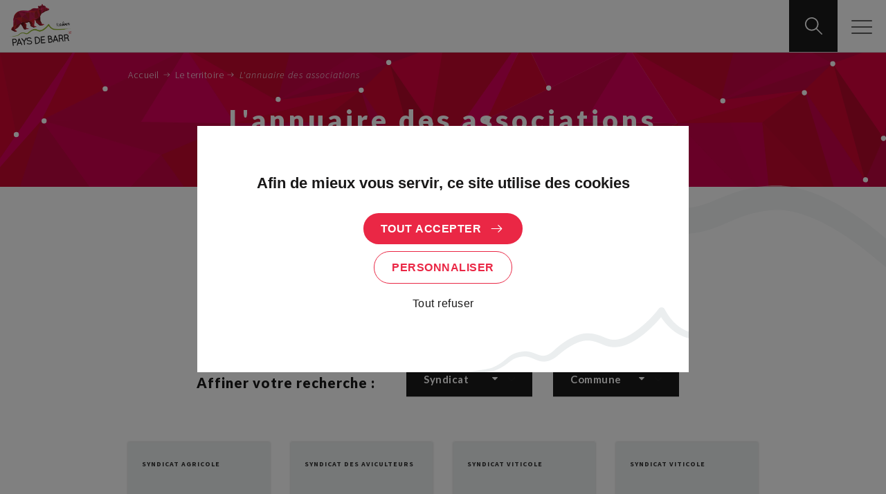

--- FILE ---
content_type: text/html; charset=UTF-8
request_url: https://www.paysdebarr.fr/vivre/fr/linstitution-decryptee/le-territoire/lannuaire-des-associations?type=1905678
body_size: 9175
content:
<!DOCTYPE html>
<html lang="fr" dir="ltr">
  <head>
    <meta charset="utf-8" />
<link rel="canonical" href="https://www.paysdebarr.fr/vivre/fr/linstitution-decryptee/le-territoire/lannuaire-des-associations" />
<meta name="Generator" content="Drupal 10 (https://www.drupal.org)" />
<meta name="MobileOptimized" content="width" />
<meta name="HandheldFriendly" content="true" />
<meta name="viewport" content="width=device-width, initial-scale=1.0" />
<link rel="icon" href="/vivre/themes/adipso/_images/ar_favicon.png" type="image/png" />

    <link rel="apple-touch-icon" sizes="114x114" href="/themes/adipso/_images/ar_favicon.png" />
    <title>L&#039;annuaire des associations | Vivre</title>
    <link rel="stylesheet" media="all" href="/vivre/sites/paysdebarr.fr.vivre/files/css/css_Drnsw1WXNXhZOB4fwoYWFqtdRh_lpZeITlkyd7-qBZY.css?delta=0&amp;language=fr&amp;theme=adipsoVivre&amp;include=eJxNi1EKgCAUBC9keZv-N3uI8dRwLbLTFxXR1wzDLqawMFvcMA-s1zxCO9amIfm3DmErYn9unIJsdgQ_j0LCC43L13gq6wLtMWN_QsolQsMhho1V4v09ARkUMrs" />
<link rel="stylesheet" media="all" href="/vivre/sites/paysdebarr.fr.vivre/files/css/css_gyEqjV4bbKHKwbAwFwpd50WtlLDzX-vLDoSrHuWXNZE.css?delta=1&amp;language=fr&amp;theme=adipsoVivre&amp;include=eJxNi1EKgCAUBC9keZv-N3uI8dRwLbLTFxXR1wzDLqawMFvcMA-s1zxCO9amIfm3DmErYn9unIJsdgQ_j0LCC43L13gq6wLtMWN_QsolQsMhho1V4v09ARkUMrs" />
<link rel="stylesheet" media="print" href="/vivre/sites/paysdebarr.fr.vivre/files/css/css_c-MWr3GdKCWm_ICYetUKnip2-9nvj5QuLiLD36xOKis.css?delta=2&amp;language=fr&amp;theme=adipsoVivre&amp;include=eJxNi1EKgCAUBC9keZv-N3uI8dRwLbLTFxXR1wzDLqawMFvcMA-s1zxCO9amIfm3DmErYn9unIJsdgQ_j0LCC43L13gq6wLtMWN_QsolQsMhho1V4v09ARkUMrs" />

    <script type="application/json" data-drupal-selector="drupal-settings-json">{"path":{"baseUrl":"\/vivre\/","pathPrefix":"fr\/","currentPath":"linstitution-decryptee\/le-territoire\/lannuaire-des-associations","currentPathIsAdmin":false,"isFront":false,"currentLanguage":"fr","currentQuery":{"type":"1905678"}},"pluralDelimiter":"\u0003","suppressDeprecationErrors":true,"jquery":{"ui":{"datepicker":{"isRTL":null,"firstDay":null,"langCode":"drupal-locale"}}},"gtag":{"tagId":"","consentMode":false,"otherIds":[],"events":[],"additionalConfigInfo":[]},"ajaxPageState":{"libraries":"[base64]","theme":"adipsoVivre","theme_token":null},"ajaxTrustedUrl":[],"gtm":{"tagId":null,"settings":{"data_layer":"dataLayer","include_environment":false},"tagIds":["GTM-NSBW73KZ"]},"user":{"uid":0,"permissionsHash":"1ca76479dde8b1e15351e3ee2b8f45209683aa5fc7f363278688fac3a3be1718"}}</script>
<script src="/vivre/sites/paysdebarr.fr.vivre/files/js/js_cn6FPUwdd-mkXEYNfZlxGC67idzmWojlecq4KICUKJA.js?scope=header&amp;delta=0&amp;language=fr&amp;theme=adipsoVivre&amp;include=eJxtilEKwzAMQy_UxUcyIjGpuzTu4hR2_I2msG7sR096CEk3N8KBaYAWv82CJO0U_Ng13tkFLc70x4UBrpZkyma5CHdkyu_43QELnt9ynYooI0tNoE8dttYd2oSug-FuUdHVqh-3FRudDEk6tLwAHQhUdg"></script>
<script src="https://alsace.analytics.pylot.fr/js/oswtracking.js"></script>
<script src="/vivre/modules/google_tag/js/gtag.js?t9614r"></script>
<script src="/vivre/modules/google_tag/js/gtm.js?t9614r"></script>

    <script type="text/javascript">
      var g_base_path_ajax = "/vivre/fr";
      if (g_base_path_ajax.substr(-1) !== '/') {
        g_base_path_ajax += '/';
      }
    </script>
  </head>
  <body class="layout-one-sidebar layout-sidebar-first path-linstitution-decryptee">
        <a href="#main-content" class="visually-hidden focusable skip-link">
      Aller au contenu principal
    </a>
    <noscript><iframe src="https://www.googletagmanager.com/ns.html?id=GTM-NSBW73KZ"
                  height="0" width="0" style="display:none;visibility:hidden"></iframe></noscript>

      <div class="dialog-off-canvas-main-canvas" data-off-canvas-main-canvas>
    

<div id="ar-global" class="pdb-vivre">
<div id="ar-page">

  <!-- header -->
<header>
  <div>
      <a href="/vivre/fr" class="logo" title="Retourner à la page d'accueil">
    <img src="/vivre/themes/adipso/_images/ar-logo.png" alt="Logo Pays de Barr" width="115" height="145" />
  </a>

    <nav class="mainmenu">
            <div class="mobile-search">
        <span><input type="text" placeholder="Que recherchez-vous ?" size="100" id="txt_adipso_quick_search_mobile"></span>
      </div>
            <div class="menu">
                  
                            <div class="menu-item ar-dropdown">                              <a href="/vivre/fr/institution" data-drupal-link-system-path="node/19">Institution</a>
                                                <div class="megamenu">
        <article class="double">
          <aside>
                              <span class="menu-item-lvl2">                        <a href="/vivre/fr/institution/lhistoire-du-pays-de-barr" data-drupal-link-system-path="node/15">L&#039;histoire du Pays</a>
              </span>                                          <span class="menu-item-lvl2">                        <a href="/vivre/fr/institution/statuts-competences" data-drupal-link-system-path="node/2">Statuts &amp; Compétences</a>
              </span>                                          <span class="menu-item-lvl2">                        <a href="/vivre/fr/institution/vos-elus" data-drupal-link-system-path="node/9">Vos élus</a>
              </span>                                          <span class="menu-item-lvl2">                        <a href="/vivre/fr/institution/commissions-legales-et-thematiques" data-drupal-link-system-path="node/5">Commissions légales et thématiques</a>
              </span>                                          <span class="menu-item-lvl2">                        <a href="/vivre/fr/institution/projet-de-territoire-2021-2026" data-drupal-link-system-path="node/4">Projet de Territoire 2021-2026</a>
              </span>                                          <span class="menu-item-lvl2">                        <a href="/vivre/fr/institution/budget-fiscalite" data-drupal-link-system-path="node/3">Budget &amp; Fiscalité</a>
              </span>                                          <span class="menu-item-lvl2">                        <a href="/vivre/fr/institution/organigramme-des-services" data-drupal-link-system-path="node/10">Organigramme des services</a>
              </span>                                          <span class="menu-item-lvl2">                        <a href="/vivre/fr/institution/les-deliberations" data-drupal-link-system-path="node/61">Délibérations</a>
              </span>                                          <span class="menu-item-lvl2">                        <a href="/vivre/fr/institution/marches-publics-concessions" data-drupal-link-system-path="node/66">Marchés publics &amp; concessions</a>
              </span>                                          <span class="menu-item-lvl2">                        <a href="/vivre/fr/institution/rapportsactivites" data-drupal-link-system-path="node/149">Rapports d&#039;activités</a>
              </span>                                          <span class="menu-item-lvl2">                        <a href="/vivre/fr/institution/dialogues-votre-magazine-intercommunal" data-drupal-link-system-path="node/12">&quot;Dialogues&quot;, le Journal de la ComCom du Pays de Barr</a>
              </span>                                          <span class="menu-item-lvl2">                        <a href="/vivre/fr/institution/recrutement" data-drupal-link-system-path="node/80">Recrutement</a>
              </span>                                          </ul>
        </aside>
                  <aside class="menu-carte" data-name="fr">
              <span class="menu-item-lvl2"><a href="/vivre/fr/carte">Découvrir la carte interactive</a></span>
              <a href="/vivre/fr/carte" class="lien-megamenu">
                <div class="map-megamenu">
                  <span class="h3">Explorez le Pays de Barr</span>
                </div>
              </a>
            </aside>
                  </article>
      </div>
      
                    </div>                <div class="menu-item ar-dropdown">                              <a href="/vivre/fr/enfance-jeunesse-sport" data-drupal-link-system-path="node/172">Jeunesse-Sport</a>
                                                <div class="megamenu">
        <article class="double">
          <aside>
                              <span class="menu-item-lvl2">                        <a href="/vivre/fr/jeunesse-sport/relais-petite-enfance" data-drupal-link-system-path="node/74">Relais Petite Enfance</a>
              </span>                                          <span class="menu-item-lvl2">                        <a href="/vivre/fr/jeunesse-sport/periscolaires" data-drupal-link-system-path="node/75">Périscolaires</a>
              </span>                                          <span class="menu-item-lvl2">                        <a href="/vivre/fr/jeunesse-sport/service-animation-jeunesse" data-drupal-link-system-path="node/73">Service Animation Jeunesse</a>
              </span>                                          <span class="menu-item-lvl2">                        <a href="/vivre/fr/jeunesse-sport/mission-locale" data-drupal-link-system-path="node/28">Mission Locale</a>
              </span>                                          <span class="menu-item-lvl2">                        <a href="/vivre/fr/jeunesse-sport/equipements-sportifs" data-drupal-link-system-path="node/14">Equipements sportifs</a>
              </span>                                          <span class="menu-item-lvl2">                        <a href="/vivre/fr/jeunesse-sport/associations-sportives" data-drupal-link-system-path="node/175">Associations sportives</a>
              </span>                                          <span class="menu-item-lvl2">                        <a href="/vivre/fr/jeunesse-sport/etablissements-scolaires" data-drupal-link-system-path="node/255">Etablissements scolaires</a>
              </span>                                          <span class="menu-item-lvl2">                        <a href="https://www.paysdebarr.fr/vivre/sites/paysdebarr.fr.vivre/files/inline-files/LIVRET%20ACCUEILS%20SERVICE%20ENFANCE%20JEUNESSE.pdf">Livret d&#039;accueil</a>
              </span>                                          <span class="menu-item-lvl2">                        <a href="/vivre/fr/jeunesse-sport/mois-autour-de-la-famille" data-drupal-link-system-path="node/296">Mois autour de la famille</a>
              </span>                                          <span class="menu-item-lvl2">                        <a href="/vivre/fr/jeunesse-sport/parentalite" data-drupal-link-system-path="node/287">Parentalité</a>
              </span>                                          </ul>
        </aside>
                  <aside class="menu-carte" data-name="fr">
              <span class="menu-item-lvl2"><a href="/vivre/fr/carte">Découvrir la carte interactive</a></span>
              <a href="/vivre/fr/carte" class="lien-megamenu">
                <div class="map-megamenu">
                  <span class="h3">Explorez le Pays de Barr</span>
                </div>
              </a>
            </aside>
                  </article>
      </div>
      
                    </div>                <div class="menu-item ar-dropdown">                              <a href="/vivre/fr/tourisme-culture" data-drupal-link-system-path="node/173">Tourisme-Culture</a>
                                                <div class="megamenu">
        <article class="double">
          <aside>
                              <span class="menu-item-lvl2">                        <a href="/vivre/fr/agenda" data-drupal-link-system-path="agenda">Agenda</a>
              </span>                                          <span class="menu-item-lvl2">                        <a href="/vivre/fr/tourisme-culture/office-de-tourisme" data-drupal-link-system-path="node/176">Office de tourisme</a>
              </span>                                          <span class="menu-item-lvl2">                        <a href="/vivre/fr/tourisme-culture/la-seigneurie" data-drupal-link-system-path="node/47">La Seigneurie</a>
              </span>                                          <span class="menu-item-lvl2">                        <a href="/vivre/fr/tourisme-culture/clair-de-rue-clair-de-nuit" data-drupal-link-system-path="node/48">Festival Clair de Rue &amp; Clair de Nuit</a>
              </span>                                          <span class="menu-item-lvl2">                        <a href="/vivre/fr/tourisme-culture/camping-du-hohwald" data-drupal-link-system-path="node/177">Camping du Hohwald</a>
              </span>                                          <span class="menu-item-lvl2">                        <a href="https://www.paysdebarr.fr/vivre/fr/aires-de-camping-cars">Aires de camping-cars</a>
              </span>                                          <span class="menu-item-lvl2">                        <a href="/vivre/fr/tourisme-culture/taxe-de-sejour" data-drupal-link-system-path="node/179">Taxe de séjour</a>
              </span>                                          </ul>
        </aside>
                  <aside class="menu-carte" data-name="fr">
              <span class="menu-item-lvl2"><a href="/vivre/fr/carte">Découvrir la carte interactive</a></span>
              <a href="/vivre/fr/carte" class="lien-megamenu">
                <div class="map-megamenu">
                  <span class="h3">Explorez le Pays de Barr</span>
                </div>
              </a>
            </aside>
                  </article>
      </div>
      
                    </div>                <div class="menu-item ar-dropdown">                              <a href="/vivre/fr/environnement-mobilites" data-drupal-link-system-path="node/174">Environnement</a>
                                                <div class="megamenu">
        <article class="double">
          <aside>
                              <span class="menu-item-lvl2">                        <a href="/vivre/fr/environnement/plan-climat-air-energie-territorial" data-drupal-link-system-path="node/130">Plan Climat Air Energie Territorial</a>
              </span>                                          <span class="menu-item-lvl2">                        <a href="/vivre/fr/environnement-mobilites/natura-2000" data-drupal-link-system-path="node/159">Natura 2000</a>
              </span>                                          <span class="menu-item-lvl2">                        <a href="/vivre/fr/autres-services/ordures-menageres-decheterie" data-drupal-link-system-path="node/37">Ordures ménagères &amp; déchèterie</a>
              </span>                                          <span class="menu-item-lvl2">                        <a href="/vivre/fr/environnement/eau-assainissement" data-drupal-link-system-path="node/36">Eau &amp; assainissement</a>
              </span>                                          <span class="menu-item-lvl2">                        <a href="/vivre/fr/environnement/conseiller-france-renov" data-drupal-link-system-path="node/202">Conseiller France Rénov&#039;</a>
              </span>                                          <span class="menu-item-lvl2">                        <a href="/vivre/fr/environnement/manifestations-eco-responsables" data-drupal-link-system-path="node/295">Manifestations éco-responsables</a>
              </span>                                          </ul>
        </aside>
                  <aside class="menu-carte" data-name="fr">
              <span class="menu-item-lvl2"><a href="/vivre/fr/carte">Découvrir la carte interactive</a></span>
              <a href="/vivre/fr/carte" class="lien-megamenu">
                <div class="map-megamenu">
                  <span class="h3">Explorez le Pays de Barr</span>
                </div>
              </a>
            </aside>
                  </article>
      </div>
      
                    </div>                <div class="menu-item ar-dropdown">                              <a href="/vivre/fr/mobilites" data-drupal-link-system-path="node/221">Mobilités</a>
                                                <div class="megamenu">
        <article class="double">
          <aside>
                              <span class="menu-item-lvl2">                        <a href="/vivre/fr/mobilites/transport-la-demande" data-drupal-link-system-path="node/244">Transport à la demande</a>
              </span>                                          <span class="menu-item-lvl2">                        <a href="/vivre/fr/mobilites/velo" data-drupal-link-system-path="node/225">Vélo</a>
              </span>                                          <span class="menu-item-lvl2">                        <a href="/vivre/fr/mobilites/covoiturage" data-drupal-link-system-path="node/34">CoVoiturage</a>
              </span>                                          <span class="menu-item-lvl2">                        <a href="/vivre/fr/mobilites/autopartage" data-drupal-link-system-path="node/281">Autopartage</a>
              </span>                                          <span class="menu-item-lvl2">                        <a href="/vivre/fr/mobilites/defi-au-boulot-lecole-jy-vais-autrement" data-drupal-link-system-path="node/249">Défi &quot;au boulot, à l&#039;école, j&#039;y vais autrement !&quot;</a>
              </span>                                          <span class="menu-item-lvl2">                        <a href="/vivre/fr/mobilites/la-route-se-partage" data-drupal-link-system-path="node/316">La route se partage</a>
              </span>                                          <span class="menu-item-lvl2">                        <a href="/vivre/fr/mobilites/plan-de-mobilite-simplifie" data-drupal-link-system-path="node/270">Plan de Mobilité Simplifié</a>
              </span>                                          <span class="menu-item-lvl2">                        <a href="/vivre/fr/mobilites/train" data-drupal-link-system-path="node/231">Train</a>
              </span>                                          </ul>
        </aside>
                  <aside class="menu-carte" data-name="fr">
              <span class="menu-item-lvl2"><a href="/vivre/fr/carte">Découvrir la carte interactive</a></span>
              <a href="/vivre/fr/carte" class="lien-megamenu">
                <div class="map-megamenu">
                  <span class="h3">Explorez le Pays de Barr</span>
                </div>
              </a>
            </aside>
                  </article>
      </div>
      
                    </div>                <div class="menu-item ar-dropdown active">                              <a href="/vivre/fr/autres-services" data-drupal-link-system-path="node/65">Autres services</a>
                                                <div class="megamenu">
        <article class="double">
          <aside>
                              <span class="menu-item-lvl2">                        <a href="/vivre/fr/autres-services/urbanisme-habitat" data-drupal-link-system-path="node/78">Urbanisme &amp; habitat</a>
              </span>                                          <span class="menu-item-lvl2">                        <a href="/vivre/fr/linstitution-decryptee/le-territoire/lannuaire-des-associations" data-drupal-link-system-path="linstitution-decryptee/le-territoire/lannuaire-des-associations">Annuaire des associations</a>
              </span>                                          <span class="menu-item-lvl2">                        <a href="/vivre/fr/linstitution-decryptee/le-territoire/lannuaire-des-entreprises" data-drupal-link-system-path="linstitution-decryptee/le-territoire/lannuaire-des-entreprises">Annuaire des entreprises</a>
              </span>                                          <span class="menu-item-lvl2">                        <a href="/vivre/fr/autres-services/tres-haut-debit" data-drupal-link-system-path="node/210">Très Haut Débit</a>
              </span>                                          </ul>
        </aside>
                  <aside class="menu-carte" data-name="fr">
              <span class="menu-item-lvl2"><a href="/vivre/fr/carte">Découvrir la carte interactive</a></span>
              <a href="/vivre/fr/carte" class="lien-megamenu">
                <div class="map-megamenu">
                  <span class="h3">Explorez le Pays de Barr</span>
                </div>
              </a>
            </aside>
                  </article>
      </div>
      
                    </div>                <div class="menu-item ar-dropdown">                              <a href="/vivre/fr/associations" data-drupal-link-system-path="node/171">Associations</a>
                                                <div class="megamenu">
        <article class="double">
          <aside>
                              <span class="menu-item-lvl2">                        <a href="/vivre/fr/associations/demande-de-subvention" data-drupal-link-system-path="node/168">Demande de subvention</a>
              </span>                                          <span class="menu-item-lvl2">                        <a href="/vivre/fr/services/reservation-materiel" data-drupal-link-system-path="services/reservation-materiel">Banque de matériel</a>
              </span>                                          <span class="menu-item-lvl2">                        <a href="/vivre/fr/linstitution-decryptee/le-territoire/lannuaire-des-associations" data-drupal-link-system-path="linstitution-decryptee/le-territoire/lannuaire-des-associations">Annuaire des associations</a>
              </span>                                          <span class="menu-item-lvl2">                        <a href="/vivre/fr/associations/planning-des-equipements-sportifs" data-drupal-link-system-path="node/55">Planning des équipements sportifs</a>
              </span>                                          <span class="menu-item-lvl2">                        <a href="https://forms.office.com/Pages/ResponsePage.aspx?id=9vnA_482NE2teIua0oFsAOuXhnkJT45Aq8hkfwp6VL5UODNOWlcxTFNUTU4zODRITUgxRVhFOFhRTS4u">Devenir bénévole</a>
              </span>                                          </ul>
        </aside>
                  <aside class="menu-carte" data-name="fr">
              <span class="menu-item-lvl2"><a href="/vivre/fr/carte">Découvrir la carte interactive</a></span>
              <a href="/vivre/fr/carte" class="lien-megamenu">
                <div class="map-megamenu">
                  <span class="h3">Explorez le Pays de Barr</span>
                </div>
              </a>
            </aside>
                  </article>
      </div>
      
                    </div>                <div class="menu-item">                              <a href="/vivre/fr/nous-contacter" data-drupal-link-system-path="node/59">Contact</a>
                                  </div>              


              </div>
              <div class="select-site ar-dropdown">
          <a href="https://www.paysdebarr.fr/vivre/fr" class="site-item site-active">
            <span><span class="site-item-title">Vivre</span></span>
          </a>
          <div>
            <a href="https://www.paysdebarr.fr" class="site-item"><span><span class="site-item-title">Portail</span></span></a>                        <a href="https://www.paysdebarr.fr/visiter" class="site-item"><span><span class="site-item-title">Visiter</span></span></a>            <a href="https://www.paysdebarr.fr/entreprendre" class="site-item"><span><span class="site-item-title">Entreprendre</span></span></a>            <a href="https://www.paysdebarr.fr/laseigneurie" class="site-item"><span><span class="site-item-title">La Seigneurie</span></span></a>            <a href="https://clairdenuit.fr/" target="_blank" class="site-item">
              <span><span class="site-item-title">Clair de Rue & Clair de Nuit</span></span>
            </a>
          </div>
        </div>
                              <div class="search"></div>
          </nav>
        <div class="search"></div>
      </div>

  

<div class="recherche">
  <div class="my-search content">
    <div>
      <label for="txt_adipso_quick_search">Que recherchez-vous ? <span>(Entrez vos mots clés)</span></label><input type="search" id="txt_adipso_quick_search" />
    </div>
  </div>
  <div class="content">
    <div class="results" id="results_adipso_quick_search_container" data-base-search-url="/vivre/fr/search/content?keys=">
          </div>
  </div>
</div>


</header>

  
  
  
        <div class="region region-content">
    




<div class="banner-top">
  <div class="content">
    
<div class="ar-bread">
            <a href="/vivre/fr">Accueil</a>
                <a href="/vivre/fr/linstitution-decryptee/le-territoire">Le territoire</a>
                <span>L'annuaire des associations</span>
      </div>


          <h1>L&#039;annuaire des associations</h1>
      </div>
</div>


<section class="page-commune content">
	<img src="/themes/adipso/_images/motif-bottom-SAJ-equipement-sportif.svg" alt="" class="motif-gris-top" />
	<div>
		<div>
			<img src="/themes/adipso/_images/svg_filet-graphique.svg" alt="filet graphique" class="filet">
			<h2 id="titre_liste_association">Rechercher une association</h2>
			<div class="search-cat" id="filter-associations">
				<h4>Affiner votre recherche :</h4>
				<div class="filter filter-actu">
					<nav class="ar-dropdown filter-menu" id="opt_type_association">
						<div>
							<a href="#">
																Syndicat
															</a>
							<div>
								<a href="#" class="changeAssociation active" data-value="">Tout type d'association</a>
																<a href="#" class="changeAssociation " data-value="1905673">Amicale</a>
																<a href="#" class="changeAssociation " data-value="1905679">Anciens combattants</a>
																<a href="#" class="changeAssociation " data-value="1905676">Caritative, humanitaire, sociale</a>
																<a href="#" class="changeAssociation " data-value="1907060">Confrérie vinique</a>
																<a href="#" class="changeAssociation " data-value="1905675">Culturelle</a>
																<a href="#" class="changeAssociation " data-value="1906765">Développement, promotion économique</a>
																<a href="#" class="changeAssociation " data-value="1911637">Danse</a>
																<a href="#" class="changeAssociation " data-value="1906764">Enfance</a>
																<a href="#" class="changeAssociation " data-value="1909243">Festive</a>
																<a href="#" class="changeAssociation " data-value="1905680">Folklore alsacien</a>
																<a href="#" class="changeAssociation " data-value="1909852">Gestion de salle</a>
																<a href="#" class="changeAssociation " data-value="1905682">Musicale</a>
																<a href="#" class="changeAssociation " data-value="1909009">Nature, environnement</a>
																<a href="#" class="changeAssociation " data-value="1909521">Pêche</a>
																<a href="#" class="changeAssociation " data-value="1905942">Pompier</a>
																<a href="#" class="changeAssociation " data-value="1905681">Promotion, découverte touristique</a>
																<a href="#" class="changeAssociation " data-value="1907133">Religieuse</a>
																<a href="#" class="changeAssociation " data-value="1909010">Scolaire</a>
																<a href="#" class="changeAssociation " data-value="1905674">Sportive</a>
																<a href="#" class="changeAssociation active" data-value="1905678">Syndicat</a>
																<a href="#" class="changeAssociation " data-value="1905943">3ème âge</a>
																<a href="#" class="changeAssociation " data-value="1909011">Autre</a>
															</div>
						</div>
					</nav>
				</div>
				<div class="filter filter-actu">
					<nav class="ar-dropdown filter-menu">
						<div>
							<a href="#">Commune</a>
							<div>
								<a href="#" class="changeCommune active" data-value="">Toutes les communes</a>
																<a href="#" class="changeCommune " data-value="Andlau">Andlau</a>
																<a href="#" class="changeCommune " data-value="Barr">Barr</a>
																<a href="#" class="changeCommune " data-value="Bernardvillé">Bernardvillé</a>
																<a href="#" class="changeCommune " data-value="Blienschwiller">Blienschwiller</a>
																<a href="#" class="changeCommune " data-value="Bourgheim">Bourgheim</a>
																<a href="#" class="changeCommune " data-value="Dambach-la-Ville">Dambach-la-Ville</a>
																<a href="#" class="changeCommune " data-value="Eichhoffen">Eichhoffen</a>
																<a href="#" class="changeCommune " data-value="Epfig">Epfig</a>
																<a href="#" class="changeCommune " data-value="Gertwiller">Gertwiller</a>
																<a href="#" class="changeCommune " data-value="Goxwiller">Goxwiller</a>
																<a href="#" class="changeCommune " data-value="Heiligenstein">Heiligenstein</a>
																<a href="#" class="changeCommune " data-value="Itterswiller">Itterswiller</a>
																<a href="#" class="changeCommune " data-value="Le Hohwald">Le Hohwald</a>
																<a href="#" class="changeCommune " data-value="Mittelbergheim">Mittelbergheim</a>
																<a href="#" class="changeCommune " data-value="Nothalten">Nothalten</a>
																<a href="#" class="changeCommune " data-value="Reichsfeld">Reichsfeld</a>
																<a href="#" class="changeCommune " data-value="Saint-Pierre">Saint-Pierre</a>
																<a href="#" class="changeCommune " data-value="Stotzheim">Stotzheim</a>
																<a href="#" class="changeCommune " data-value="Valff">Valff</a>
																<a href="#" class="changeCommune " data-value="Zellwiller">Zellwiller</a>
															</div>
						</div>
					</nav>
				</div>
			</div>
		</div>
		<div class="association quadra apr-child" data-appear="t">

													<div>
<div class="card-assoc">
  <div class="top">
    <h4>Syndicat agricole</h4>
  </div>
  <div class="assoc-content">
              <div class="assoc-item address">
        <p>63a chemin Allmend 67140 Gertwiller</p>
      </div>
                      <div class="president">
        <p><span>Président :</span> Jean MAULER</p>
      </div>
      </div>
  <div class="update">
    <a href="/vivre/fr/declarer-ou-mettre-jour-votre-association-0?nom_de_l_association=Syndicat%20agricole&amp;telephone=&amp;adresse_complete=63a%20chemin%20Allmend%2067140%20Gertwiller&amp;email=&amp;site_web=&amp;president=Jean%20MAULER&amp;numero=213009053" class="basic-grey">Mettre à jour</a>
  </div>
</div>
</div>
											<div>
<div class="card-assoc">
  <div class="top">
    <h4>Syndicat des aviculteurs</h4>
  </div>
  <div class="assoc-content">
          <div class="assoc-item tel">
                  <p><a href="tel:0388082508">03 88 08 25 08</a></p>
                      </div>
              <div class="assoc-item address">
        <p>10 rue des cigognes 67140 Barr</p>
      </div>
              <div class="assoc-item mail">
        <p><a href="mailto:kikiavicole@gmail.com" target="_blank">kikiavicole@gmail.com</a></p>
      </div>
                  <div class="president">
        <p><span>Président :</span> Christian SCHWAB-SCHNEIDER</p>
      </div>
      </div>
  <div class="update">
    <a href="/vivre/fr/declarer-ou-mettre-jour-votre-association-0?nom_de_l_association=Syndicat%20des%20aviculteurs&amp;telephone=03%2088%2008%2025%2008&amp;adresse_complete=10%20rue%20des%20cigognes%2067140%20Barr&amp;email=kikiavicole%40gmail.com&amp;site_web=&amp;president=Christian%20SCHWAB-SCHNEIDER&amp;numero=213008030" class="basic-grey">Mettre à jour</a>
  </div>
</div>
</div>
											<div>
<div class="card-assoc">
  <div class="top">
    <h4>Syndicat viticole</h4>
  </div>
  <div class="assoc-content">
          <div class="assoc-item tel">
                  <p><a href="tel:0388578025">03 88 57 80 25</a></p>
                      </div>
              <div class="assoc-item address">
        <p>40 route du Vin 67140 Itterswiller</p>
      </div>
                      <div class="president">
        <p><span>Président :</span> Lucile Kieffer</p>
      </div>
      </div>
  <div class="update">
    <a href="/vivre/fr/declarer-ou-mettre-jour-votre-association-0?nom_de_l_association=Syndicat%20viticole&amp;telephone=03%2088%2057%2080%2025&amp;adresse_complete=40%20route%20du%20Vin%2067140%20Itterswiller&amp;email=&amp;site_web=&amp;president=Lucile%20Kieffer&amp;numero=213004711" class="basic-grey">Mettre à jour</a>
  </div>
</div>
</div>
											<div>
<div class="card-assoc">
  <div class="top">
    <h4>Syndicat viticole</h4>
  </div>
  <div class="assoc-content">
          <div class="assoc-item tel">
                  <p><a href="tel:0388955193">03 88 95 51 93</a></p>
                      </div>
              <div class="assoc-item address">
        <p>35 rue Principale 67210 Goxwiller</p>
      </div>
                      <div class="president">
        <p><span>Président :</span> Christophe KOENIG</p>
      </div>
      </div>
  <div class="update">
    <a href="/vivre/fr/declarer-ou-mettre-jour-votre-association-0?nom_de_l_association=Syndicat%20viticole&amp;telephone=03%2088%2095%2051%2093&amp;adresse_complete=35%20rue%20Principale%2067210%20Goxwiller&amp;email=&amp;site_web=&amp;president=Christophe%20KOENIG&amp;numero=213006450" class="basic-grey">Mettre à jour</a>
  </div>
</div>
</div>
											<div>
<div class="card-assoc">
  <div class="top">
    <h4>Syndicat viticole</h4>
  </div>
  <div class="assoc-content">
          <div class="assoc-item tel">
                  <p><a href="tel:0388089598">03 88 08 95 98</a></p>
                      </div>
              <div class="assoc-item address">
        <p>11 rue du Dr Sultzer 67140 Barr</p>
      </div>
              <div class="assoc-item mail">
        <p><a href="mailto:luc.leininger@wanadoo.fr" target="_blank">luc.leininger@wanadoo.fr</a></p>
      </div>
                  <div class="president">
        <p><span>Président :</span> Luc LEININGER</p>
      </div>
      </div>
  <div class="update">
    <a href="/vivre/fr/declarer-ou-mettre-jour-votre-association-0?nom_de_l_association=Syndicat%20viticole&amp;telephone=03%2088%2008%2095%2098&amp;adresse_complete=11%20rue%20du%20Dr%20Sultzer%2067140%20Barr&amp;email=luc.leininger%40wanadoo.fr&amp;site_web=&amp;president=Luc%20LEININGER&amp;numero=213004690" class="basic-grey">Mettre à jour</a>
  </div>
</div>
</div>
											<div>
<div class="card-assoc">
  <div class="top">
    <h4>Syndicat viticole</h4>
  </div>
  <div class="assoc-content">
          <div class="assoc-item tel">
                  <p><a href="tel:0683361001">06 83 36 10 01</a></p>
                      </div>
              <div class="assoc-item address">
        <p>55 rue Principale 67140 Heiligenstein</p>
      </div>
              <div class="assoc-item mail">
        <p><a href="mailto:vinsdock@orange.fr" target="_blank">vinsdock@orange.fr</a></p>
      </div>
                  <div class="president">
        <p><span>Président :</span> Patrick DOCK</p>
      </div>
      </div>
  <div class="update">
    <a href="/vivre/fr/declarer-ou-mettre-jour-votre-association-0?nom_de_l_association=Syndicat%20viticole&amp;telephone=06%2083%2036%2010%2001&amp;adresse_complete=55%20rue%20Principale%2067140%20Heiligenstein&amp;email=vinsdock%40orange.fr&amp;site_web=&amp;president=Patrick%20DOCK&amp;numero=213010005" class="basic-grey">Mettre à jour</a>
  </div>
</div>
</div>
											<div>
<div class="card-assoc">
  <div class="top">
    <h4>Syndicat viticole</h4>
  </div>
  <div class="assoc-content">
          <div class="assoc-item tel">
                  <p><a href="tel:0676664497">06 76 66 44 97</a></p>
                      </div>
              <div class="assoc-item address">
        <p>1 rue Théophile Bader 67650 Dambach la Ville</p>
      </div>
              <div class="assoc-item mail">
        <p><a href="mailto:syndicatviticole67650@gmail.com" target="_blank">syndicatviticole67650@gmail.com</a></p>
      </div>
              <div class="assoc-item site">
        <p><a href="http://www.vignerons-dambachlaville.fr" target="_blank">www.vignerons-dambachlaville.fr</a></p>
      </div>
              <div class="president">
        <p><span>Président :</span> Maximilien ZAEPFFEL</p>
      </div>
      </div>
  <div class="update">
    <a href="/vivre/fr/declarer-ou-mettre-jour-votre-association-0?nom_de_l_association=Syndicat%20viticole&amp;telephone=06%2076%2066%2044%2097&amp;adresse_complete=1%20rue%20Th%C3%A9ophile%20Bader%2067650%20Dambach%20la%20Ville&amp;email=syndicatviticole67650%40gmail.com&amp;site_web=www.vignerons-dambachlaville.fr&amp;president=Maximilien%20ZAEPFFEL&amp;numero=213004677" class="basic-grey">Mettre à jour</a>
  </div>
</div>
</div>
											<div>
<div class="card-assoc">
  <div class="top">
    <h4>Syndicat viticole</h4>
  </div>
  <div class="assoc-content">
          <div class="assoc-item tel">
                  <p><a href="tel:0388085164">03 88 08 51 64</a></p>
                      </div>
              <div class="assoc-item address">
        <p>15 rue du château 67140 Zellwiller</p>
      </div>
              <div class="assoc-item mail">
        <p><a href="mailto:risch.christian@orange.fr" target="_blank">risch.christian@orange.fr</a></p>
      </div>
                  <div class="president">
        <p><span>Président :</span> Christian RISCH</p>
      </div>
      </div>
  <div class="update">
    <a href="/vivre/fr/declarer-ou-mettre-jour-votre-association-0?nom_de_l_association=Syndicat%20viticole&amp;telephone=03%2088%2008%2051%2064&amp;adresse_complete=15%20rue%20du%20ch%C3%A2teau%2067140%20Zellwiller&amp;email=risch.christian%40orange.fr&amp;site_web=&amp;president=Christian%20RISCH&amp;numero=213004758" class="basic-grey">Mettre à jour</a>
  </div>
</div>
</div>
					
		</div>
		<div class="center">
			<div class="pagination">
																														<a id="page-1" href="/vivre/fr/linstitution-decryptee/le-territoire/lannuaire-des-associations?page=1&amp;type=1905678#titre_liste_association" class="active">1</a>
																<a id="page-2" href="/vivre/fr/linstitution-decryptee/le-territoire/lannuaire-des-associations?page=2&amp;type=1905678#titre_liste_association">2</a>
																								<a href="/vivre/fr/linstitution-decryptee/le-territoire/lannuaire-des-associations?page=2&amp;type=1905678#titre_liste_association" class="next"><span>Suivant</span></a>
									</ul>
							</div>
		</div>
	</div>
</section>

<section class='add-assoc'>
  <img src="/themes/adipso/_images/svg_filet-graphique.svg" alt="filet graphique" class="filet filet-top">
  <h2>Votre association n'est pas dans l'annuaire ?</h2>
  <h3>Vous souhaitez faire apparaître votre association dans notre annuaire, faites votre demande via notre formulaire dédié.</h3>
  <a href="/vivre/fr/declarer-ou-mettre-jour-votre-association-0" class="btn">Je déclare mon association</a>
</section>




  </div>

  
  
  <!-- Pre footer -->
<div class="banner-bottom" style="background-image:url(https://www.paysdebarr.fr/vivre/sites/paysdebarr.fr.vivre/files/theme-settings/bg-prefooter.jpg);">

                <img src="/themes/adipso/_images/forever.svg" alt="slogan">
      <div class="quadra sites-externe">
    <div><a href="https://www.paysdebarr.fr" title="Lien vers site" target="_blank">Le portail</a></div>        <div><a href="https://www.paysdebarr.fr/visiter" title="Lien vers site" target="_blank">Visiter</a></div>    <div><a href="https://www.paysdebarr.fr/entreprendre" title="Lien vers site" target="_blank">Entreprendre</a></div>    <div><a href="https://www.paysdebarr.fr/laseigneurie" title="Lien vers site" target="_blank">La Seigneurie</a></div>  </div>
</div>

<!-- footer -->
<footer>
  <div>
    <div class="quadra">
      <div>
                  <img src="/vivre/themes/adipso/_images/ar-logo.png" alt="Logo Pays de Barr" class="logo" />
              </div>
      <div>
        <h4>NOUS CONTACTER</h4>
                  <p class="strong">Communauté de communes</p>
                <ul>
          <li>
                        <a href="https://www.google.fr/maps/place/67140+Barr/@48.4136746,7.3287827,12z/data=!3m1!4b1!4m5!3m4!1s0x4791522196c633d7:0x7beccb014900a570!8m2!3d48.407265!4d7.450204" target="_blank" class="address">
              <span>57 rue de la Kirneck</span>
              <span>BP 40074</span>
              <span>67140 Barr</span>
            </a>
          </li>
          <li>
                        <a href="tel:0388585222" class="phone">03 88 58 52 22</a></li>
                              <li>
            
Ouvert 


          </li>
                  </ul>
      </div>
            <div>
        <h4>RESTEZ CONNECTÉS</h4>
                  <p>Suivez toutes les actualités du Pays de Barr sur les réseaux sociaux</p>
                <ul class="network">
                      <li><a href="https://www.facebook.com/PaysDeBarr67" target="_blank" title="Page Facebook Pays de Barr"><img src="/themes/adipso/_images/svg_facebook.svg" alt="Logo Facebook"></a></li>
                                <li><a href="https://www.youtube.com/channel/UCqrw2237NPjQoINuoHrn1hg" target="_blank" title="Chaîne Youtube Pays de Barr"><img src="/themes/adipso/_images/svg_youtube.svg" alt="Logo Youtube"></a></li>
                                                </ul>
      </div>
          </div>
    <div class="f-bot">
      <div class="links">
        
              <a href="/vivre/fr/nous-contacter" title="Contact" data-drupal-link-system-path="node/59">Contact</a> </a>
          <a href="/vivre/fr/mentions-legales-politique-de-confidentialite" title="Mentions légales" data-drupal-link-system-path="node/162">Mentions légales</a> </a>
      


        <a href="#" onclick="tarteaucitron.userInterface.openPanel(); return false;">Gestion des cookies</a>
        <a href="http://www.adipso.com/" target="_blank" title="Adipso, agence web et mobile à Strasbourg" class="adi">
          <img src="/themes/adipso/_css//ar-puce.png" alt="Adipso, agence web et mobile à Strasbourg" width="20" height="20" />
        </a>
      </div>
    </div>
  </div>
</footer>
</div>

<div class="ar-menu">
  <span></span>
  <span></span>
  <span></span>
  <span></span>
</div>

</div>

<script>
  tarteaucitronForceCDN = '/themes/adipso/_js/tarteaucitronjs/';
  tarteaucitronForceLanguage = 'fr';
</script>
<script type="text/javascript" src="/themes/adipso/_js/tarteaucitronjs/tarteaucitron.js"></script>
<script type="text/javascript">
  tarteaucitron.init({
    "privacyUrl": "", /* Privacy policy url */

    "hashtag": "#tarteaucitron", /* Open the panel with this hashtag */
    "cookieName": "tarteaucitron", /* Cookie name */

    "orientation": "middle", /* Banner position (top - bottom) */

    "showAlertSmall": false, /* Show the small banner on bottom right */
    "cookieslist": false, /* Show the cookie list */

    "closePopup": false, /* Show a close X on the banner */

    "showIcon": false, /* Show cookie icon to manage cookies */
    "iconPosition": "BottomRight", /* BottomRight, BottomLeft, TopRight and TopLeft */

    "adblocker": false, /* Show a Warning if an adblocker is detected */

    "DenyAllCta" : true, /* Show the deny all button */
    "AcceptAllCta" : true, /* Show the accept all button when highPrivacy on */
    "highPrivacy": true, /* HIGHLY RECOMMANDED Disable auto consent */

    "handleBrowserDNTRequest": false, /* If Do Not Track == 1, disallow all */

    "removeCredit": true, /* Remove credit link */
    "moreInfoLink": true, /* Show more info link */

    "useExternalCss": false, /* If false, the tarteaucitron.css file will be loaded */
    "useExternalJs": false, /* If false, the tarteaucitron.js file will be loaded */

    //"cookieDomain": ".my-multisite-domaine.fr", /* Shared cookie for multisite */

    "readmoreLink": "", /* Change the default readmore link */

    "mandatory": true, /* Show a message about mandatory cookies */
  });

  tarteaucitron.user.gtagUa = 'UA-90093685-11';
  (tarteaucitron.job = tarteaucitron.job || []).push('gtag');
</script>

  </div>

    
    <script src="/vivre/sites/paysdebarr.fr.vivre/files/js/js_Pu7qDtQB7T_mC3w8ZcvsEwbPycfuwcBXJKeqMMnC3lU.js?scope=footer&amp;delta=0&amp;language=fr&amp;theme=adipsoVivre&amp;include=eJxtilEKwzAMQy_UxUcyIjGpuzTu4hR2_I2msG7sR096CEk3N8KBaYAWv82CJO0U_Ng13tkFLc70x4UBrpZkyma5CHdkyu_43QELnt9ynYooI0tNoE8dttYd2oSug-FuUdHVqh-3FRudDEk6tLwAHQhUdg"></script>

  </body>
</html>


--- FILE ---
content_type: text/css
request_url: https://www.paysdebarr.fr/vivre/sites/paysdebarr.fr.vivre/files/css/css_gyEqjV4bbKHKwbAwFwpd50WtlLDzX-vLDoSrHuWXNZE.css?delta=1&language=fr&theme=adipsoVivre&include=eJxNi1EKgCAUBC9keZv-N3uI8dRwLbLTFxXR1wzDLqawMFvcMA-s1zxCO9amIfm3DmErYn9unIJsdgQ_j0LCC43L13gq6wLtMWN_QsolQsMhho1V4v09ARkUMrs
body_size: 41594
content:
@import url(https://fonts.googleapis.com/css?family=Lato:300,400,700,900);@import url(https://fonts.googleapis.com/css?family=Source+Sans+Pro:300,300i,400,600,700,700i);@import url(https://fonts.googleapis.com/css?family=Quicksand:400,700);
/* @license MIT https://github.com/necolas/normalize.css/blob/3.0.3/LICENSE.md */
html{font-family:sans-serif;-ms-text-size-adjust:100%;-webkit-text-size-adjust:100%;}body{margin:0;}article,aside,details,figcaption,figure,footer,header,hgroup,main,menu,nav,section,summary{display:block;}audio,canvas,progress,video{display:inline-block;vertical-align:baseline;}audio:not([controls]){display:none;height:0;}[hidden],template{display:none;}a{background-color:transparent;}a:active,a:hover{outline:0;}abbr[title]{border-bottom:1px dotted;}b,strong{font-weight:bold;}dfn{font-style:italic;}h1{font-size:2em;margin:0.67em 0;}mark{background:#ff0;color:#000;}small{font-size:80%;}sub,sup{font-size:75%;line-height:0;position:relative;vertical-align:baseline;}sup{top:-0.5em;}sub{bottom:-0.25em;}img{border:0;}svg:not(:root){overflow:hidden;}figure{margin:1em 40px;}hr{box-sizing:content-box;height:0;}pre{overflow:auto;}code,kbd,pre,samp{font-family:monospace,monospace;font-size:1em;}button,input,optgroup,select,textarea{color:inherit;font:inherit;margin:0;}button{overflow:visible;}button,select{text-transform:none;}button,html input[type="button"],input[type="reset"],input[type="submit"]{-webkit-appearance:button;cursor:pointer;}button[disabled],html input[disabled]{cursor:default;}button::-moz-focus-inner,input::-moz-focus-inner{border:0;padding:0;}input{line-height:normal;}input[type="checkbox"],input[type="radio"]{box-sizing:border-box;padding:0;}input[type="number"]::-webkit-inner-spin-button,input[type="number"]::-webkit-outer-spin-button{height:auto;}input[type="search"]{-webkit-appearance:textfield;box-sizing:content-box;}input[type="search"]::-webkit-search-cancel-button,input[type="search"]::-webkit-search-decoration{-webkit-appearance:none;}fieldset{border:1px solid #c0c0c0;margin:0 2px;padding:0.35em 0.625em 0.75em;}legend{border:0;padding:0;}textarea{overflow:auto;}optgroup{font-weight:bold;}table{border-collapse:collapse;border-spacing:0;}td,th{padding:0;}
@media (min--moz-device-pixel-ratio:0){summary{display:list-item;}}
/* @license GPL-2.0-or-later https://www.drupal.org/licensing/faq */
*{margin:0;padding:0;font-family:"Source Sans Pro",sans-serif;-webkit-box-sizing:border-box;-moz-box-sizing:border-box;box-sizing:border-box;-webkit-font-smoothing:antialiased}*:before,*:after{-webkit-box-sizing:border-box;-moz-box-sizing:border-box;box-sizing:border-box}html,body{position:relative;width:100%;height:100%;min-width:320px;font-size:17px;background:#fff}#ar-global{position:relative;width:100%;min-height:100%;overflow:hidden}#ar-page{position:relative;width:100%;margin:0 auto}a,a:hover,a:active,a:focus,input,input:hover,input:active,input:focus{outline:none}a img{border:none}img{position:relative;display:block;max-width:100%;height:auto}img.inline{display:inline-block}#ar-global h1,#ar-global span.h1{position:relative;display:block;margin:0;font-family:"Lato",sans-serif;font-size:40px;font-weight:900;color:#fff;line-height:50px;text-align:center;letter-spacing:5px}#ar-global h1 strong,#ar-global span.h1 strong{font-family:"Lato",sans-serif}#ar-global h2,#ar-global span.h2{position:relative;display:block;margin:0;margin-bottom:20px;font-family:"Lato",sans-serif;font-size:28px;font-weight:900;color:#1a1919;line-height:38px;text-align:center;letter-spacing:2.5px}#ar-global h2 strong,#ar-global span.h2 strong{font-family:"Lato",sans-serif}#ar-global h3,#ar-global span.h3{position:relative;display:block;margin:0 0 10px 0;font-family:"Lato",sans-serif;font-size:20px;font-weight:900;color:#1a1919;line-height:30px;letter-spacing:1px}#ar-global h3 strong,#ar-global span.h3 strong{font-family:"Lato",sans-serif}#ar-global h4,#ar-global span.h4{position:relative;display:block;margin:0 0 20px 0;font-family:"Lato",sans-serif;font-size:18px;font-weight:900;color:#ea2745;line-height:28px;letter-spacing:1px}#ar-global h4 strong,#ar-global span.h4 strong{font-family:"Lato",sans-serif}#ar-global p,#ar-global span.p{position:relative;display:block;margin:0 0 20px 0;font-family:"Source Sans Pro",sans-serif;font-size:17px;font-weight:400;color:#303030;line-height:27px;letter-spacing:0.5px}#ar-global p.intercalaire,#ar-global span.p.intercalaire{display:none}#ar-global h1 strong,#ar-global span.h1 strong,#ar-global h2 strong,#ar-global span.h2 strong,#ar-global h3 strong,#ar-global span.h3 strong,#ar-global h4 strong,#ar-global span.h4 strong,#ar-global p strong,#ar-global span.p strong{color:#000}#ar-global ul{list-style-type:none}#ar-global ul li{position:relative;margin:0 0 18px 0;padding:0;padding-left:10px;font-family:"Source Sans Pro",sans-serif;font-size:17px;font-weight:400;color:#303030;line-height:27px}@media screen and (max-width:767px){#ar-global ul li{padding-left:0}}#ar-global p strong,#ar-global li strong{font-family:"Source Sans Pro",sans-serif;color:#ea2745}#ar-global p a,#ar-global li a{font-family:"Source Sans Pro",sans-serif;color:#a2c44a}#ar-global .ar-prevnext{text-align:center;position:relative;float:left;width:100%;padding:0 15px;min-height:1px}@media screen and (max-width:1328px){#ar-global .ar-prevnext{width:100%}}@media screen and (max-width:991px){#ar-global .ar-prevnext{width:100%}}@media screen and (max-width:767px){#ar-global .ar-prevnext{width:100%}}#ar-global .ar-prevnext a{display:inline-block;padding:10px;-webkit-border-radius:25px;-moz-border-radius:25px;border-radius:25px;text-decoration:none}#ar-global .ar-prevnext a:first-child:before{position:relative;display:inline-block;font-family:'FontAwesome';font-size:14px;font-style:normal;font-weight:400;line-height:14px;content:"";-webkit-font-smoothing:antialiased;-moz-osx-font-smoothing:grayscale;margin-right:10px}#ar-global .ar-prevnext a:last-child:after{position:relative;display:inline-block;font-family:'FontAwesome';font-size:14px;font-style:normal;font-weight:400;line-height:14px;content:"";-webkit-font-smoothing:antialiased;-moz-osx-font-smoothing:grayscale;margin-left:10px}#ar-global .ar-prevnext a.active{color:#fff;background:#ea2745;padding:10px 15px}#ar-global .msg-ie{position:relative;padding:20px 20px 1px 20px;background:#d92148;text-align:center}#ar-global .msg-ie h1,#ar-global .msg-ie h2,#ar-global .msg-ie h3,#ar-global .msg-ie h4,#ar-global .msg-ie p,#ar-global .msg-ie p strong,#ar-global .msg-ie p a,#ar-global .msg-ie li,#ar-global .msg-ie li strong,#ar-global .msg-ie li a{color:#fff}#ar-global .msg-ie span.btn{position:relative;display:inline-block;margin:0;padding:10px 30px;font-family:"Lato",sans-serif;font-size:18px;font-weight:400;color:#d92148;line-height:28px;background-color:#fff;text-decoration:none;cursor:pointer;-webkit-border-radius:5px;-moz-border-radius:5px;border-radius:5px;-webkit-transition:all .3s;-moz-transition:all .3s;transition:all .3s}#ar-global .msg-ie span.btn:hover{background-color:#f2f2f2}iframe,.ar-video{position:relative;display:block;width:100%;margin:0 0 20px 0;background:#f5f5f5}iframe:before,.ar-video:before{content:'';position:absolute;top:50%;left:50%;margin:-12px 0 0 -12px;display:block;width:24px;height:24px;background:#1a1919;z-index:0;-webkit-border-radius:200px;-moz-border-radius:200px;border-radius:200px;-webkit-animation:ld_scale 1.2s infinite linear;animation:ld_scale 1.2s infinite linear}.ar-video{height:auto}hr,.ar-line{position:relative;display:block;width:100%;height:1px;clear:both;margin:0 0 20px 0;background:#1a1919;border:none;overflow:hidden}div.ar-menu{position:absolute;top:20px;right:20px;width:30px;height:30px;margin:0;cursor:pointer;z-index:12222000;display:none;-webkit-transform:rotate(0deg);-moz-transform:rotate(0deg);-o-transform:rotate(0deg);transform:rotate(0deg);-webkit-transition:.5s ease-in-out;-moz-transition:.5s ease-in-out;-o-transition:.5s ease-in-out;transition:.5s ease-in-out;cursor:pointer}@media screen and (max-width:1328px){div.ar-menu{display:block}}@media screen and (max-width:991px){div.ar-menu{display:block}}@media screen and (max-width:767px){div.ar-menu{display:block}}div.ar-menu span{position:absolute;left:0;display:block;height:2px;width:100%;background:#303030;opacity:1;-webkit-border-radius:9px;-moz-border-radius:9px;border-radius:9px;-webkit-transform:rotate(0deg);-moz-transform:rotate(0deg);-o-transform:rotate(0deg);transform:rotate(0deg);-webkit-transition:.25s ease-in-out;-moz-transition:.25s ease-in-out;-o-transition:.25s ease-in-out;transition:.25s ease-in-out}div.ar-menu span:nth-child(1){top:9px}div.ar-menu span:nth-child(2),div.ar-menu span:nth-child(3){top:18px}div.ar-menu span:nth-child(4){top:27px}div.ar-menu.open span:nth-child(1){top:18px;width:0;left:50%;background:#fff}div.ar-menu.open span:nth-child(2){-webkit-transform:rotate(45deg);-moz-transform:rotate(45deg);-o-transform:rotate(45deg);transform:rotate(45deg);background:#fff}div.ar-menu.open span:nth-child(3){-webkit-transform:rotate(-45deg);-moz-transform:rotate(-45deg);-o-transform:rotate(-45deg);transform:rotate(-45deg);background:#fff}div.ar-menu.open span:nth-child(4){top:18px;width:0;left:50%;background:#fff}.ar-loader-wrap{position:relative;width:100%;height:0;background:#f5f5f5;overflow:hidden}.ar-loader-wrap:before{content:'';position:absolute;top:50%;left:50%;margin:-12px 0 0 -12px;display:block;width:24px;height:24px;background:#1a1919;z-index:0;-webkit-border-radius:200px;-moz-border-radius:200px;border-radius:200px;-webkit-animation:ld_scale 1.2s infinite linear;animation:ld_scale 1.2s infinite linear}.ar-loader-wrap.loaded:before{display:none}.ar-loader-wrap img{position:absolute;top:0;left:0;-webkit-transition:all .5s;-moz-transition:all .5s;transition:all .5s;opacity:0}.ar-loader-wrap img.loaded{opacity:1}.ar-bgloader-wrap{position:relative;width:100%;height:auto;background:#f5f5f5;overflow:hidden}.ar-bgloader-wrap:before{content:'';position:absolute;top:50%;left:50%;margin:-12px 0 0 -12px;display:block;width:24px;height:24px;background:#1a1919;z-index:0;-webkit-border-radius:200px;-moz-border-radius:200px;border-radius:200px;-webkit-animation:ld_scale 1.2s infinite linear;animation:ld_scale 1.2s infinite linear}.ar-bgloader-wrap.loaded:before{display:none}#ar-global .content>div{position:relative;clear:both;margin:0 auto;padding:0;width:100%;max-width:1470px}@media screen and (max-width:1550px){#ar-global .content>div{max-width:1170px}}@media screen and (max-width:1328px){#ar-global .content>div{max-width:940px}}@media screen and (max-width:991px){#ar-global .content>div{max-width:720px}}@media screen and (max-width:767px){#ar-global .content>div{max-width:100%;padding:0 15px}}#ar-global .content>div:after{content:'';position:relative;display:block;width:100%;height:0;line-height:1px;clear:both;overflow:hidden}#ar-global .content-small>div{position:relative;clear:both;margin:0 auto;padding:0;width:100%;max-width:850px}#ar-global .content-small>div:after{content:'';position:relative;display:block;width:100%;height:0;line-height:1px;clear:both;overflow:hidden}@media screen and (max-width:1328px){#ar-global .content-small>div{max-width:940px !important}}@media screen and (max-width:991px){#ar-global .content-small>div{max-width:720px !important}}@media screen and (max-width:767px){#ar-global .content-small>div{max-width:100% !important;padding:0 15px}}@media screen and (max-width:767px){#ar-global .content-small>div{padding:0 15px !important}}#ar-global .content-small-com>div{position:relative;clear:both;margin:0 auto;padding:0;width:100%;max-width:750px}#ar-global .content-small-com>div:after{content:'';position:relative;display:block;width:100%;height:0;line-height:1px;clear:both;overflow:hidden}@media screen and (max-width:1328px){#ar-global .content-small-com>div{max-width:940px !important}}@media screen and (max-width:991px){#ar-global .content-small-com>div{max-width:720px !important}}@media screen and (max-width:767px){#ar-global .content-small-com>div{max-width:100% !important;padding:0 15px}}@media screen and (max-width:767px){#ar-global .content-small-com>div{padding:0 15px !important}}#ar-global .content-small-com>div.visiter-block:before{content:'';position:absolute;top:0;left:0;width:100%;height:100%;background-color:rgba(0,0,0,0.2)}#ar-global .content-small-com>div.visiter-block a,#ar-global .content-small-com>div.visiter-block h2{position:relative}#ar-global .content-small-materiel>div{position:relative;clear:both;margin:0 auto;padding:0;width:100%;max-width:950px}#ar-global .content-small-materiel>div:after{content:'';position:relative;display:block;width:100%;height:0;line-height:1px;clear:both;overflow:hidden}@media screen and (max-width:1328px){#ar-global .content-small-materiel>div{max-width:940px !important}}@media screen and (max-width:991px){#ar-global .content-small-materiel>div{max-width:720px !important}}@media screen and (max-width:767px){#ar-global .content-small-materiel>div{max-width:100% !important;padding:0 15px}}@media screen and (max-width:767px){#ar-global .content-small-materiel>div{padding:0 15px !important}}#ar-global header>div:after{content:'';position:relative;display:block;width:100%;height:0;line-height:1px;clear:both;overflow:hidden}#ar-global #parallax-test,#ar-global #parallax-test-bis{position:relative;background-position:center 0;background-repeat:no-repeat;background-size:cover;position:relative;height:500px;line-height:500px;text-align:center}#ar-global #parallax-test div:first-child,#ar-global #parallax-test-bis div:first-child{position:relative;display:inline-block;vertical-align:middle;line-height:10px}#ar-global #parallax-test span.h1,#ar-global #parallax-test-bis span.h1{margin:10px 0 0 0;color:#fff;text-shadow:0 1px 0 #000}#ar-global #parallax-test span.p,#ar-global #parallax-test-bis span.p{margin-bottom:10px;color:#fff;text-shadow:0 1px 0 #000}#ar-global #parallax-test#parallax-test-bis,#ar-global #parallax-test-bis#parallax-test-bis{position:relative;height:250px;line-height:250px;margin-top:20px}#ar-global #parallax-test#parallax-test-bis div:first-child,#ar-global #parallax-test-bis#parallax-test-bis div:first-child{position:relative;display:inline-block;vertical-align:middle;line-height:10px}#ar-global .content>div>div .left{position:relative;float:left;width:41.66667%;padding:0 15px;min-height:1px}@media screen and (max-width:1328px){#ar-global .content>div>div .left{width:41.66667%}}@media screen and (max-width:991px){#ar-global .content>div>div .left{width:50%}}@media screen and (max-width:767px){#ar-global .content>div>div .left{width:100%}}#ar-global .content>div>div .right{position:relative;float:left;width:58.33333%;padding:0 15px;min-height:1px}@media screen and (max-width:1328px){#ar-global .content>div>div .right{width:58.33333%}}@media screen and (max-width:991px){#ar-global .content>div>div .right{width:50%}}@media screen and (max-width:767px){#ar-global .content>div>div .right{width:100%}}#ar-global .content>div>div .box{position:relative;padding:20px 20px 1px 20px;background:#1a1919;margin-bottom:20px}#ar-global .content>div>div .box h1,#ar-global .content>div>div .box h2,#ar-global .content>div>div .box h3,#ar-global .content>div>div .box h4,#ar-global .content>div>div .box p,#ar-global .content>div>div .box p strong,#ar-global .content>div>div .box p a,#ar-global .content>div>div .box li,#ar-global .content>div>div .box li strong,#ar-global .content>div>div .box li a{color:#fff}#ar-global .content>div>div p.picon:before{position:relative;display:inline-block;font-family:'FontAwesome';font-size:14px;font-style:normal;font-weight:400;line-height:14px;content:"";-webkit-font-smoothing:antialiased;-moz-osx-font-smoothing:grayscale;margin-right:10px}#ar-global .content>div>div .triple{text-align:center}#ar-global .content>div>div .triple i{position:relative;display:inline-block;margin-top:20px;margin-bottom:10px}#ar-global .content>div>div .triple i.p1:before{position:relative;display:inline-block;font-family:'FontAwesome';font-size:14px;font-style:normal;font-weight:400;line-height:14px;content:"";-webkit-font-smoothing:antialiased;-moz-osx-font-smoothing:grayscale;font-size:40px;color:#ea2745}#ar-global .content>div>div .triple i.p2:before{position:relative;display:inline-block;font-family:'FontAwesome';font-size:14px;font-style:normal;font-weight:400;line-height:14px;content:"";-webkit-font-smoothing:antialiased;-moz-osx-font-smoothing:grayscale;font-size:40px;color:#ea2745}#ar-global .content>div>div .triple i.p3:before{position:relative;display:inline-block;font-family:'FontAwesome';font-size:14px;font-style:normal;font-weight:400;line-height:14px;content:"";-webkit-font-smoothing:antialiased;-moz-osx-font-smoothing:grayscale;font-size:40px;color:#ea2745}#ar-global .content>div>div .gallery{margin-left:-15px;margin-right:-15px}#ar-global .content>div>div .gallery:after{content:'';position:relative;display:block;width:100%;height:0;line-height:1px;clear:both;overflow:hidden}#ar-global .content>div>div .gallery a{position:relative;float:left;width:25%;padding:0 15px;min-height:1px;margin-bottom:20px}@media screen and (max-width:1328px){#ar-global .content>div>div .gallery a{width:25%}}@media screen and (max-width:991px){#ar-global .content>div>div .gallery a{width:25%}}@media screen and (max-width:767px){#ar-global .content>div>div .gallery a{width:50%}}#ar-global .content>div>div .double a div{position:relative;width:100%;background:#303030;overflow:hidden;margin-bottom:10px}#ar-global .content>div>div .double a div img{-webkit-backface-visibility:hidden;-moz-backface-visibility:hidden;backface-visibility:hidden;-webkit-transform:translateZ(0);-moz-transform:translateZ(0);transform:translateZ(0);-webkit-transform-style:preserve-3d;-moz-transform-style:preserve-3d;transform-style:preserve-3d;-moz-transform:scale(1);-webkit-transform:scale(1);transform:scale(1);opacity:1.0;-webkit-transition:all .5s;-moz-transition:all .5s;transition:all .5s}#ar-global .content>div>div .double a div:hover img{-moz-transform:scale(1.1);-webkit-transform:scale(1.1);transform:scale(1.1);opacity:0.9}#ar-global .content>div>div .double a span.h4{margin:0}#ar-global .content>div>div #form-test{margin-left:-15px;margin-right:-15px}#ar-global .content>div>div #form-test:after{content:'';position:relative;display:block;width:100%;height:0;line-height:1px;clear:both;overflow:hidden}#ar-global .content>div>div #form-test>div{position:relative;float:left;width:50%;padding:0 15px;min-height:1px}@media screen and (max-width:1328px){#ar-global .content>div>div #form-test>div{width:50%}}@media screen and (max-width:991px){#ar-global .content>div>div #form-test>div{width:50%}}@media screen and (max-width:767px){#ar-global .content>div>div #form-test>div{width:100%}}#ar-global .content>div>div #form-test>div.large{position:relative;float:left;width:100%;padding:0 15px;min-height:1px}@media screen and (max-width:1328px){#ar-global .content>div>div #form-test>div.large{width:100%}}@media screen and (max-width:991px){#ar-global .content>div>div #form-test>div.large{width:100%}}@media screen and (max-width:767px){#ar-global .content>div>div #form-test>div.large{width:100%}}#ar-global .double{margin-left:-15px;margin-right:-15px}#ar-global .double:after{content:'';position:relative;display:block;width:100%;height:0;line-height:1px;clear:both;overflow:hidden}#ar-global .double>div{position:relative;float:left;width:50%;padding:0 15px;min-height:1px}@media screen and (max-width:1328px){#ar-global .double>div{width:50%}}@media screen and (max-width:991px){#ar-global .double>div{width:50%}}@media screen and (max-width:767px){#ar-global .double>div{width:100%}}#ar-global .triple{margin-left:-15px;margin-right:-15px}#ar-global .triple:after{content:'';position:relative;display:block;width:100%;height:0;line-height:1px;clear:both;overflow:hidden}#ar-global .triple>div{position:relative;float:left;width:33.33333%;padding:0 15px;min-height:1px}@media screen and (max-width:1328px){#ar-global .triple>div{width:33.33333%}}@media screen and (max-width:991px){#ar-global .triple>div{width:33.33333%}}@media screen and (max-width:767px){#ar-global .triple>div{width:100%}}#ar-global .quadra:after{content:'';position:relative;display:block;width:100%;height:0;line-height:1px;clear:both;overflow:hidden}#ar-global .quadra>div{position:relative;float:left;width:25%;padding:0 15px;min-height:1px}@media screen and (max-width:1328px){#ar-global .quadra>div{width:25%}}@media screen and (max-width:991px){#ar-global .quadra>div{width:50%}}@media screen and (max-width:767px){#ar-global .quadra>div{width:100%}}#ar-global .penta{margin-left:-15px;margin-right:-15px}#ar-global .penta:after{content:'';position:relative;display:block;width:100%;height:0;line-height:1px;clear:both;overflow:hidden}#ar-global .penta>div{position:relative;float:left;width:20%;padding:0 10px;min-height:1px}@media screen and (max-width:991px){#ar-global .penta>div{width:33.3333%}}@media screen and (max-width:767px){#ar-global .penta>div{width:50%}}#ar-global .hexa{margin-left:-15px;margin-right:-15px}#ar-global .hexa:after{content:'';position:relative;display:block;width:100%;height:0;line-height:1px;clear:both;overflow:hidden}#ar-global .hexa>div{position:relative;float:left;width:16.66667%;padding:0 15px;min-height:1px}@media screen and (max-width:1328px){#ar-global .hexa>div{width:16.66667%}}@media screen and (max-width:991px){#ar-global .hexa>div{width:33.33333%}}@media screen and (max-width:767px){#ar-global .hexa>div{width:50%}}#ar-global .half{position:relative;width:100%;display:table}#ar-global .half:after{content:'';position:relative;display:block;width:100%;height:0;line-height:1px;clear:both;overflow:hidden}#ar-global .half:after{content:'';position:absolute;top:20px;left:20px;width:calc(100% - 40px);height:calc(100% - 40px);display:block;margin:auto;border:1px solid rgba(0,0,0,0.1);pointer-events:none}#ar-global .half h2{margin-bottom:50px}@media screen and (max-width:1328px){#ar-global .half .item-planning{margin:30px 0}}#ar-global .half>div{position:relative;float:left;width:50%;height:auto;min-height:1px;padding:0;background:#000}#ar-global .half>div:nth-child(2){background:url(/vivre/themes/adipso/_images/plan.jpg) no-repeat center center/cover;float:none;display:table-cell;vertical-align:middle}@media screen and (max-width:767px){#ar-global .half>div:nth-child(2){display:block;height:300px;width:100%}}#ar-global .half>div:nth-child(1){background:#f1f2f5;padding:60px 7% 60px 7%;float:none;display:table-cell;vertical-align:middle}@media screen and (max-width:1328px){#ar-global .half>div:nth-child(1){padding:70px 5% 70px 5%}}@media screen and (max-width:991px){#ar-global .half>div:nth-child(1){padding:60px 7% 60px 7%}}@media screen and (max-width:767px){#ar-global .half>div:nth-child(1){width:100%;display:block;padding:40px}}#ar-global .btn-spe{position:relative;display:inline-block;margin:0;padding:10px 30px;font-family:"Lato",sans-serif;font-size:15px;font-weight:400;color:#303030;line-height:25px;background-color:#eef0f4;text-decoration:none;cursor:pointer;-webkit-border-radius:50px;-moz-border-radius:50px;border-radius:50px;-webkit-transition:all .3s;-moz-transition:all .3s;transition:all .3s;padding:15px 65px 15px 20px;text-transform:uppercase;font-weight:900;letter-spacing:1px;background:#eef0f4 url("/themes/adipso/_images/svg/picto_360.svg") no-repeat right 20px center/35px}#ar-global .btn-spe:hover{background-color:#dfe2ea}#ar-global .btn-spe:hover{background-position:right 15px center}#ar-global .btn-action{position:relative;display:inline-block;margin:0;padding:10px 30px;font-family:"Lato",sans-serif;font-size:15px;font-weight:400;color:#303030;line-height:25px;background-color:#fff;text-decoration:none;cursor:pointer;-webkit-border-radius:50px;-moz-border-radius:50px;border-radius:50px;-webkit-transition:all .3s;-moz-transition:all .3s;transition:all .3s;margin:0;padding:20px;text-transform:uppercase;font-weight:900;letter-spacing:0.5px;font-size:13px;text-align:center}#ar-global .btn-action:hover{background-color:#f2f2f2}@media screen and (max-width:767px){#ar-global .btn-action{position:relative;margin:15px 0;top:0;display:block;text-align:center}}#ar-global button{border:none}#ar-global .btn{position:relative;display:inline-block;margin:0;padding:10px 30px;font-family:"Lato",sans-serif;font-size:15px;font-weight:400;color:#fff;line-height:25px;background-color:#ea2745;text-decoration:none;cursor:pointer;-webkit-border-radius:50px;-moz-border-radius:50px;border-radius:50px;-webkit-transition:all .3s;-moz-transition:all .3s;transition:all .3s;position:relative;left:50%;transform:translateX(-50%);margin:65px 0;padding:10px 60px 10px 25px;background:#ea2745 url("/themes/adipso/_images/svg/picto_arrow-btn.svg") no-repeat right 20px center/35px;text-transform:uppercase;font-weight:900;letter-spacing:0.5px;-webkit-transition:all .5s;-moz-transition:all .5s;transition:all .5s}#ar-global .btn:hover{background-color:#e21635}#ar-global .btn.btn-white{background-image:url("/themes/adipso/_images/svg/picto_arrow-btn-black.svg");background-color:#fff;color:#303030}#ar-global .btn.btn-file{background-color:#f2f3f8;background-image:none;margin:0;padding:10px 25px;color:#303030;transform:none;left:0}#ar-global .btn:hover{background-position:right 10px center}#ar-global .btn#aicon:before{position:relative;display:inline-block;font-family:'FontAwesome';font-size:14px;font-style:normal;font-weight:400;line-height:14px;content:"";-webkit-font-smoothing:antialiased;-moz-osx-font-smoothing:grayscale;margin-right:10px}#ar-global .btn#zicon{background-color:#ea2745}#ar-global .btn#zicon:hover{background-color:#e21635}#ar-global a.btnbis{position:relative;display:inline-block;margin:0;padding:8px 28px;font-family:"Lato",sans-serif;font-size:18px;font-weight:400;color:#000;line-height:28px;border-color:#ea2745;border-width:2px;border-style:solid;text-decoration:none;cursor:pointer;-webkit-border-radius:5px;-moz-border-radius:5px;border-radius:5px;-webkit-transition:all .3s;-moz-transition:all .3s;transition:all .3s}#ar-global a.btnbis:hover{border-color:#ca1430}#ar-global a.btnbis#aiconbis:after{position:relative;display:inline-block;font-family:'FontAwesome';font-size:14px;font-style:normal;font-weight:400;line-height:14px;content:"";-webkit-font-smoothing:antialiased;-moz-osx-font-smoothing:grayscale;margin-left:10px}#ar-global button.btn-fb{position:relative;display:inline-block;margin:0;padding:10px 30px;font-family:"Lato",sans-serif;font-size:15px;font-weight:400;color:#fff;line-height:25px;background-color:#4864b3;text-decoration:none;cursor:pointer;-webkit-border-radius:50px;-moz-border-radius:50px;border-radius:50px;-webkit-transition:all .3s;-moz-transition:all .3s;transition:all .3s;border:none;left:50%;transform:translateX(-50%);margin:40px 0;font-weight:900;letter-spacing:1.5px}#ar-global button.btn-fb:hover{background-color:#415aa1}#ar-global button.btn-fb:before{position:relative;display:inline-block;font-family:'FontAwesome';font-size:14px;font-style:normal;font-weight:400;line-height:14px;content:"";-webkit-font-smoothing:antialiased;-moz-osx-font-smoothing:grayscale;margin-right:15px;font-size:20px;vertical-align:text-bottom}#ar-global .encart-main{position:relative}#ar-global .encart-main .encart-home{padding:50px 0;position:relative}@media screen and (max-width:767px){#ar-global .encart-main .encart-home{padding:20px 0 0 0}}#ar-global .encart-main .encart-home .triple>div>div{text-align:center;position:relative;z-index:2;background:url() no-repeat center center/cover}@media screen and (max-width:767px){#ar-global .encart-main .encart-home .triple>div>div{margin:10px 0}}#ar-global .encart-main .encart-home .triple>div>div a{display:block;padding:60px 50px 80px 50px;background-color:rgba(0,0,0,0.5);-webkit-transition:all .4s;-moz-transition:all .4s;transition:all .4s}@media screen and (max-width:1328px){#ar-global .encart-main .encart-home .triple>div>div a{padding:20px}}#ar-global .encart-main .encart-home .triple>div>div a span.sur-titre{font-family:"Lato",sans-serif;font-size:13px;font-weight:900;color:#fff;line-height:20px;display:block;text-align:center;margin-bottom:30px;text-transform:uppercase;height:40px}@media screen and (max-width:991px){#ar-global .encart-main .encart-home .triple>div>div a span.sur-titre{height:60px}}#ar-global .encart-main .encart-home .triple>div>div a h2{font-size:25px;letter-spacing:0.5px;color:#fff;margin-bottom:30px;margin:auto;height:76px}@media screen and (max-width:768px){#ar-global .encart-main .encart-home .triple>div>div a h2{font-size:20px}}@media screen and (max-width:767px){#ar-global .encart-main .encart-home .triple>div>div a h2{font-size:28px}}#ar-global .encart-main .encart-home .triple>div>div a span.basic-white{bottom:-25px}@media screen and (max-width:768px){#ar-global .encart-main .encart-home .triple>div>div a span.basic-white{bottom:-5px}}#ar-global .encart-main .encart-home .triple>div>div a:hover{background-color:rgba(0,0,0,0.6)}#ar-global .encart-main .encart-home .triple>div>div:after{content:'';position:absolute;top:20px;left:20px;width:calc(100% - 40px);height:calc(100% - 40px);border:1px solid #fff;opacity:0.4;pointer-events:none}@media screen and (max-width:1328px){#ar-global .encart-main .encart-home .triple>div>div:after{top:10px;left:10px;width:calc(100% - 20px);height:calc(100% - 20px)}}#ar-global .encart-main .motif{top:-100px;left:-22%;width:140%;max-width:140%;opacity:0.8}@keyframes ld_scale{0%{transform:scale(1)}50%{transform:scale(0.7)}100%{transform:scale(1)}}@keyframes ld_spin{from{transform:rotate(0deg)}to{transform:rotate(359deg)}}@keyframes scroll{0%{top:8px}50%{top:26px}100%{top:8px}}*[data-appear="t"],.apr-child[data-appear="t"]>*{opacity:0;top:50px;-webkit-transition:all .5s;-moz-transition:all .5s;transition:all .5s}*[data-appear="t"].apr,.apr-child[data-appear="t"]>.apr{opacity:1;top:0}*[data-appear="b"],.apr-child[data-appear="b"]>*{opacity:0;top:-50px;-webkit-transition:all .5s;-moz-transition:all .5s;transition:all .5s}*[data-appear="b"].apr,.apr-child[data-appear="b"]>.apr{opacity:1;top:0}*[data-appear="l"],.apr-child[data-appear="l"]>*{opacity:0;left:50px;-webkit-transition:all .5s;-moz-transition:all .5s;transition:all .5s}*[data-appear="l"].apr,.apr-child[data-appear="l"]>.apr{opacity:1;left:0}*[data-appear="r"],.apr-child[data-appear="r"]>*{opacity:0;left:-50px;-webkit-transition:all .5s;-moz-transition:all .5s;transition:all .5s}*[data-appear="r"].apr,.apr-child[data-appear="r"]>.apr{opacity:1;left:0}*[data-appear="o"],.apr-child[data-appear="o"]>*{opacity:0;-webkit-transition:all .5s;-moz-transition:all .5s;transition:all .5s}*[data-appear="o"].apr,.apr-child[data-appear="o"]>.apr{opacity:1}.apr-child{opacity:1;top:0;bottom:0;left:0;right:0}.apr-child>*:nth-child(1){-webkit-transition-delay:.2s;-moz-transition-delay:.2s;transition-delay:.2s}.apr-child>*:nth-child(2){-webkit-transition-delay:.4s;-moz-transition-delay:.4s;transition-delay:.4s}.apr-child>*:nth-child(3){-webkit-transition-delay:.6s;-moz-transition-delay:.6s;transition-delay:.6s}.apr-child>*:nth-child(4){-webkit-transition-delay:.8s;-moz-transition-delay:.8s;transition-delay:.8s}.apr-child>*:nth-child(5){-webkit-transition-delay:1s;-moz-transition-delay:1s;transition-delay:1s}.apr-child>*:nth-child(6){-webkit-transition-delay:1.2s;-moz-transition-delay:1.2s;transition-delay:1.2s}.apr-child>*:nth-child(7){-webkit-transition-delay:1.4s;-moz-transition-delay:1.4s;transition-delay:1.4s}.apr-child>*:nth-child(8){-webkit-transition-delay:1.6s;-moz-transition-delay:1.6s;transition-delay:1.6s}.apr-child>*:nth-child(9){-webkit-transition-delay:1.8s;-moz-transition-delay:1.8s;transition-delay:1.8s}.apr-child>*:nth-child(10){-webkit-transition-delay:2s;-moz-transition-delay:2s;transition-delay:2s}.apr-child>*:nth-child(11){-webkit-transition-delay:2.2s;-moz-transition-delay:2.2s;transition-delay:2.2s}.apr-child>*:nth-child(12){-webkit-transition-delay:2.4s;-moz-transition-delay:2.4s;transition-delay:2.4s}.apr-child>*:nth-child(13){-webkit-transition-delay:2.6s;-moz-transition-delay:2.6s;transition-delay:2.6s}.apr-child>*:nth-child(14){-webkit-transition-delay:2.8s;-moz-transition-delay:2.8s;transition-delay:2.8s}.apr-child>*:nth-child(15){-webkit-transition-delay:3s;-moz-transition-delay:3s;transition-delay:3s}.apr-child>*:nth-child(16){-webkit-transition-delay:3.2s;-moz-transition-delay:3.2s;transition-delay:3.2s}.apr-child>*:nth-child(17){-webkit-transition-delay:3.4s;-moz-transition-delay:3.4s;transition-delay:3.4s}.apr-child>*:nth-child(18){-webkit-transition-delay:3.6s;-moz-transition-delay:3.6s;transition-delay:3.6s}.apr-child>*:nth-child(19){-webkit-transition-delay:3.8s;-moz-transition-delay:3.8s;transition-delay:3.8s}.apr-child>*:nth-child(20){-webkit-transition-delay:4s;-moz-transition-delay:4s;transition-delay:4s}.apr-child>*:nth-child(21){-webkit-transition-delay:4.2s;-moz-transition-delay:4.2s;transition-delay:4.2s}.apr-child>*:nth-child(22){-webkit-transition-delay:4.4s;-moz-transition-delay:4.4s;transition-delay:4.4s}.apr-child>*:nth-child(23){-webkit-transition-delay:4.6s;-moz-transition-delay:4.6s;transition-delay:4.6s}.apr-child>*:nth-child(24){-webkit-transition-delay:4.8s;-moz-transition-delay:4.8s;transition-delay:4.8s}.apr-child>*:nth-child(25){-webkit-transition-delay:5s;-moz-transition-delay:5s;transition-delay:5s}.apr-child>*:nth-child(26){-webkit-transition-delay:5.2s;-moz-transition-delay:5.2s;transition-delay:5.2s}.apr-child>*:nth-child(27){-webkit-transition-delay:5.4s;-moz-transition-delay:5.4s;transition-delay:5.4s}.apr-child>*:nth-child(28){-webkit-transition-delay:5.6s;-moz-transition-delay:5.6s;transition-delay:5.6s}.apr-child>*:nth-child(29){-webkit-transition-delay:5.8s;-moz-transition-delay:5.8s;transition-delay:5.8s}.apr-child>*:nth-child(30){-webkit-transition-delay:6s;-moz-transition-delay:6s;transition-delay:6s}#ar-global .box-ic{overflow:hidden;background:url("/themes/adipso/_images/loader.gif") no-repeat center center/30px}#ar-global .box-ic img{max-width:none}#ar-global .ic-h{height:100% !important}#ar-global .ic-w{width:100% !important}#ar-global header{position:relative;background:#fff;margin:0;border-bottom:1px solid #ddd;height:76px;z-index:400}#ar-global header .logo{position:relative;float:left;margin:5px 5px 5px 10px}#ar-global header .logo img{height:65px;width:auto}#ar-global .mainmenu{float:right;margin:0;display:block}@media screen and (max-width:1328px){#ar-global .mainmenu{display:none}}@media screen and (max-width:991px){#ar-global .mainmenu{display:none}}@media screen and (max-width:767px){#ar-global .mainmenu{display:none}}@media screen and (max-width:1328px){#ar-global .mainmenu{position:absolute;top:0;right:0;width:290px;height:100vh;background-color:#ea2745;padding:70px 0 0;z-index:1000;overflow:auto}#ar-global .mainmenu .search{display:none}}@media screen and (max-width:767px){#ar-global .mainmenu{width:100%}}#ar-global .mainmenu .menu>.menu-item:first-child>a:before{opacity:0 !important}#ar-global .mainmenu .menu>.menu-item>a:before{content:'';width:1px;height:20px;background:#DDD;display:inline-block;position:relative;right:20px;transform:translateY(25%)}@media screen and (max-width:1328px){#ar-global .mainmenu .menu>.menu-item>a:before{display:none;right:14px}}#ar-global .mainmenu .menu:last-child{margin-right:10px}#ar-global .mainmenu .menu-item{float:left;padding:0}@media screen and (max-width:1328px){#ar-global .mainmenu .menu-item{width:100%;margin-bottom:10px}}#ar-global .mainmenu .menu-item a[data-active=yes]{color:#a2c44a}#ar-global .mainmenu .menu-item.ar-dropdown>a:after{position:relative;display:inline-block;font-family:'FontAwesome';font-size:14px;font-style:normal;font-weight:400;line-height:14px;content:"";-webkit-font-smoothing:antialiased;-moz-osx-font-smoothing:grayscale;margin-left:5px;color:#1a1919;font-size:12px}@media screen and (max-width:1328px){#ar-global .mainmenu .menu-item.ar-dropdown>a:after{margin-left:15px;color:#fff}}@media screen and (min-width:1329px){#ar-global .mainmenu .menu-item.ar-dropdown>a:hover:after,#ar-global .mainmenu .menu-item.ar-dropdown>a[data-active=yes]:after{color:#a2c44a}}#ar-global .mainmenu .ar-dropdown{position:static}#ar-global .mainmenu .ar-dropdown>div{display:none;position:absolute;top:76px;left:0;width:100%;padding:10px 0;background-color:#fff;-webkit-box-shadow:0px 0px 3px 0px rgba(119,119,119,0.4);-moz-box-shadow:0px 0px 3px 0px rgba(119,119,119,0.4);box-shadow:0px 0px 3px 0px rgba(119,119,119,0.4)}@media screen and (max-width:1328px){#ar-global .mainmenu .ar-dropdown>div{position:relative;top:0;padding:15px 0;background-color:#b3112a}}#ar-global .mainmenu .ar-dropdown>div.megamenu{padding:80px 0}@media screen and (max-width:1328px){#ar-global .mainmenu .ar-dropdown>div.megamenu{padding:0}}#ar-global .mainmenu .megamenu{font-size:0;background:url("/themes/adipso/_images/svg/a_motif-gris.svg") no-repeat center top/cover;z-index:400}@media screen and (max-width:1328px){#ar-global .mainmenu .megamenu{position:relative;top:0;padding:0 0 20px;background:none}}#ar-global .mainmenu .megamenu article{max-width:1170px;margin:auto !important}@media screen and (max-width:1328px){#ar-global .mainmenu .megamenu article{max-width:900px}}#ar-global .mainmenu .megamenu aside{width:60%;float:left;display:block}@media screen and (max-width:1328px){#ar-global .mainmenu .megamenu aside{width:100%}}#ar-global .mainmenu .megamenu .menu-item-lvl2{display:block;margin-bottom:20px}#ar-global .mainmenu .megamenu .menu-item-lvl2 a{height:auto;margin:0;padding:0;font-family:"Lato",sans-serif;font-size:18px;font-weight:900;color:#ea2745;line-height:28px;letter-spacing:1px}#ar-global .mainmenu .megamenu ul{-webkit-columns:2;-moz-columns:2;columns:2}@media screen and (max-width:1328px){#ar-global .mainmenu .megamenu ul{-webkit-columns:1;-moz-columns:1;columns:1;padding:15px 0}}#ar-global .mainmenu .megamenu .menu-item{float:none;margin:0 0 5px 0;padding:0 25px 0 0}#ar-global .mainmenu .megamenu .menu-item>a{display:block;height:auto;margin:0;padding:0;font-family:"Source Sans Pro",sans-serif;font-size:17px;font-weight:400;color:#303030;line-height:27px}#ar-global .mainmenu .megamenu .menu-item>a:after{content:none}#ar-global .mainmenu .megamenu .menu-item>a.is-active{color:#a2c44a}@media screen and (max-width:1328px){#ar-global .mainmenu .megamenu .menu-item,#ar-global .mainmenu .megamenu .menu-item-lvl2{width:100%;padding:0}#ar-global .mainmenu .megamenu .menu-item>a,#ar-global .mainmenu .megamenu .menu-item-lvl2>a{font-family:"Lato",sans-serif;font-weight:700;color:#fff;margin:0 0 5px 0;padding:0 10px;text-transform:none}}#ar-global .mainmenu .megamenu .menu-carte{width:40%}@media screen and (max-width:1328px){#ar-global .mainmenu .megamenu .menu-carte{display:none}}#ar-global .mainmenu .megamenu .menu-carte a{display:block;height:auto;padding:0}#ar-global .mainmenu .megamenu .menu-carte a.lien-megamenu{margin:0}#ar-global .mainmenu .megamenu .map-megamenu{background:url("/themes/adipso/_images//map-megamenu.jpg");position:relative;width:100%;height:auto;padding:5%}#ar-global .mainmenu .megamenu .map-megamenu:after{content:'';position:absolute;top:0;left:0;background:rgba(0,0,0,0.5);width:100%;height:100%;-webkit-transition:all .1s;-moz-transition:all .1s;transition:all .1s}#ar-global .mainmenu .megamenu .map-megamenu .h3{font-size:20px;line-height:100px;margin-bottom:0;display:block;text-align:center;color:#fff;border:1px solid #fff;z-index:1}@media screen and (max-width:1328px){#ar-global .mainmenu .megamenu .map-megamenu .h3{line-height:143px}}#ar-global .mainmenu .megamenu .map-megamenu:hover:after{background:rgba(0,0,0,0.7)}@media screen and (min-width:992px){#ar-global .mainmenu .megamenu aside ul li a:hover,#ar-global .mainmenu .megamenu span ul li a:hover{color:#a2c44a}}#ar-global .mainmenu .menu-item a,#ar-global .mainmenu .lang-item{position:relative;display:inline-block;height:76px;margin:0 20px 0 20px;padding:25px 0;font-family:"Lato",sans-serif;font-size:18px;font-weight:700;color:#303030;line-height:28px;text-decoration:none;letter-spacing:0;-webkit-transition:all .2s;-moz-transition:all .2s;transition:all .2s}@media screen and (max-width:1328px){#ar-global .mainmenu .menu-item a,#ar-global .mainmenu .lang-item{position:relative;display:block;height:auto;margin:0 0 5px;padding:0 10px;text-align:center;font-family:"Lato",sans-serif;font-size:17px;font-weight:700;color:#fff;line-height:30px;text-transform:uppercase}}@media (min-width:1328px) and (max-width:1550px){#ar-global .mainmenu .menu-item a,#ar-global .mainmenu .lang-item{font-family:"Lato",sans-serif;font-size:13px;font-weight:700;color:#303030;line-height:26px;margin:0px 10px}#ar-global .mainmenu .menu-item a::before,#ar-global .mainmenu .lang-item::before{right:10px !important}}#ar-global .mainmenu .lang-item{display:block;padding:25px;margin:0;text-align:center;text-transform:uppercase}#ar-global .mainmenu .lang-item:after{display:none}#ar-global .mainmenu .lang-item.lang-inactive{display:block;height:auto;font-weight:700;padding:12px 5px}@media screen and (max-width:1328px){#ar-global .mainmenu .lang-item{margin-bottom:5px;padding:0 10px}}#ar-global .mainmenu .site-item{display:block;position:relative;font-size:14px;padding:5px 20px;font-weight:700;color:#DDD}@media screen and (max-width:1328px){#ar-global .mainmenu .site-item{padding:0 10px;text-align:center}}#ar-global .mainmenu .site-item span{display:inline-block;line-height:22px;font-family:"Lato",sans-serif;font-weight:900;color:#DDD}@media screen and (max-width:1328px){#ar-global .mainmenu .site-item span{font-size:12px;font-weight:400}}#ar-global .mainmenu .site-item.site-active{height:76px;padding:13px 20px}#ar-global .mainmenu .site-item.site-active .site-item-title{line-height:50px}#ar-global .mainmenu .site-item.site-active:after{content:'';background:url("/themes/adipso/_images/svg/picto_chevron-menu.svg") no-repeat center center/18px;display:inline-block;position:absolute;top:50%;right:20px;width:18px;height:17px;transform:translateY(-50%)}@media screen and (max-width:1328px){#ar-global .mainmenu .site-item.site-active:after{top:0;right:0;width:auto;height:auto;margin-left:15px;vertical-align:top;position:relative;display:inline-block;font-family:'FontAwesome';font-size:14px;font-style:normal;font-weight:400;line-height:14px;content:"";-webkit-font-smoothing:antialiased;-moz-osx-font-smoothing:grayscale;font-size:12px;line-height:50px;color:#fff;transform:none;background:none}}@media screen and (max-width:1328px){#ar-global .mainmenu .site-item.site-active{margin-bottom:5px;padding:0 10px}}#ar-global .mainmenu .site-item .site-item-title{display:block;color:#303030;text-transform:uppercase;line-height:28px}@media screen and (max-width:1328px){#ar-global .mainmenu .site-item .site-item-title{color:#fff;font-size:15px;font-weight:700}}#ar-global .mainmenu .selection .main-heart{position:relative}#ar-global .mainmenu .selection .main-heart:after{content:'';position:relative;display:inline-block;font-family:'FontAwesome';font-size:14px;font-style:normal;font-weight:400;line-height:14px;content:"";-webkit-font-smoothing:antialiased;-moz-osx-font-smoothing:grayscale;color:#ea2745;font-size:20px;line-height:21px;padding:30px 25px 24px 25px;-webkit-transition:all .2s;-moz-transition:all .2s;transition:all .2s}@media screen and (max-width:1328px){#ar-global .mainmenu .selection .main-heart:after{padding:30px 15px 24px 15px}}#ar-global .mainmenu .selection .main-heart .indice{font-family:"Lato",sans-serif;color:#303030;position:absolute;right:20%;top:-20px;font-size:10px}@media screen and (max-width:1328px){#ar-global .mainmenu .selection .main-heart .indice{right:15%;top:-22px}}#ar-global .mainmenu .selection .lien-mobile{display:none;font-family:"Lato",sans-serif;font-size:15px;font-weight:700;color:#fff;line-height:30px;text-transform:uppercase;text-align:center}@media screen and (max-width:1328px){#ar-global .mainmenu .selection .lien-heart{display:none}#ar-global .mainmenu .selection .lien-mobile{display:block}}#ar-global .mainmenu .select-site,#ar-global .mainmenu .select-lang,#ar-global .mainmenu .selection{border-left:1px solid #1a1919;position:relative}@media screen and (max-width:1328px){#ar-global .mainmenu .select-site,#ar-global .mainmenu .select-lang,#ar-global .mainmenu .selection{margin-bottom:10px;border:none}}#ar-global .mainmenu .select-site{width:290px;height:76px}@media screen and (max-width:1328px){#ar-global .mainmenu .select-site{width:100%;height:auto}}#ar-global .mainmenu .select-lang img{width:21px;margin:0 auto}#ar-global .mainmenu .select-lang>.lang-item img{margin-top:6px}#ar-global .mainmenu>div{float:left}@media screen and (max-width:1328px){#ar-global .mainmenu>div{width:100%}}@media screen and (min-width:992px){#ar-global .mainmenu .menu-item a:hover,#ar-global .mainmenu .lang-item:hover{color:#a2c44a}#ar-global .mainmenu .site-item:hover .site-item-title{color:#a2c44a}#ar-global .mainmenu .site-item:hover:after{background-image:url("/themes/adipso/_images/svg/picto_chevron-menu-green.svg")}#ar-global .mainmenu div a.selection .main-heart:hover:after{color:#b3112a}}@media screen and (max-width:1328px){#ar-global .mainmenu .site-item:hover:after{background:none;color:#a2c44a}}#ar-global .mobile-search{display:none}@media screen and (max-width:767px){#ar-global .mobile-search{display:block}}#ar-global .mobile-search span:before{position:relative;display:inline-block;font-family:'FontAwesome';font-size:14px;font-style:normal;font-weight:400;line-height:14px;content:"";-webkit-font-smoothing:antialiased;-moz-osx-font-smoothing:grayscale;top:38px;left:32px;color:#1a1919;z-index:1}#ar-global .mobile-search input{background:#fff;border:none;border-bottom:1px solid #fff;margin:10px 20px;width:90%;color:#1a1919;padding-left:40px}#ar-global .mobile-search input::-webkit-input-placeholder{color:#1a1919}#ar-global .mobile-search input:-moz-placeholder{color:#1a1919}#ar-global .recherche{width:100%;background:transparent;position:absolute;top:100%;z-index:99;display:none}#ar-global .recherche>div{position:relative}#ar-global .recherche>div.my-search{background:#ECEDEF}#ar-global .recherche>div.my-search:after{content:'';position:absolute;top:100%;width:100%;height:9999px;background:rgba(0,0,0,0.5)}#ar-global .recherche label{position:absolute;top:50%;transform:translate(0%,-50%);z-index:1;font-size:18px}#ar-global .recherche label span{color:#AAA;letter-spacing:0;font-size:12px;font-style:italic}#ar-global .recherche input{-webkit-appearance:none;border:none;background:#ECEDEF;margin:0;padding:0;height:70px;font-size:18px;font-weight:700;color:#303030;line-height:19px}#ar-global .display{display:block}#ar-global .search{width:75px;height:76px;background:#1a1919 url("/themes/adipso/_images/svg/picto_search.svg") no-repeat center center/22px;cursor:pointer}@media screen and (max-width:1328px){#ar-global .search{position:absolute;top:0px;right:70px;width:70px;height:100%;background-size:25px}}@media screen and (max-width:767px){#ar-global .search{display:none}}#ar-global .search:hover{background-color:#000}#ar-global .search.display{background-image:url("/themes/adipso/_images/svg/picto_close.svg")}#ar-global header>div>.search{display:none}@media screen and (max-width:1328px){#ar-global header>div>.search{display:block}}@media screen and (max-width:767px){#ar-global header>div>.search{display:none}}#ar-global footer{position:relative;padding:90px 0 20px 0;background:url("/themes/adipso/_images/svg/a_bg-footer.svg") no-repeat center center/cover}@media screen and (max-width:767px){#ar-global footer{padding:15px 35px 0}}#ar-global footer>div{max-width:100%;margin:auto;position:relative}@media screen and (max-width:1328px){#ar-global footer>div{padding:0 15px}}@media screen and (max-width:767px){#ar-global footer>div{padding:0;max-width:100%}}#ar-global footer div.quadra{margin:0 -15px}@media screen and (max-width:768px){#ar-global footer div.quadra>div{margin:15px 0}}@media screen and (max-width:767px){#ar-global footer div.quadra>div{padding-top:35px;padding-bottom:35px;margin:0}}#ar-global footer img.logo{width:80%;margin:auto}@media screen and (max-width:768px){#ar-global footer img.logo{width:70%;margin:0}}@media screen and (max-width:767px){#ar-global footer img.logo{width:80%;left:-15px}}#ar-global footer .strong{margin:0 0 10px 0;color:#303030;font-weight:900;font-family:"Lato",sans-serif;max-width:220px}#ar-global footer h4{color:#1a1919;margin-bottom:15px;font-size:20px;max-width:300px}@media screen and (max-width:767px){#ar-global footer h4{margin:0 0 5px 0}}#ar-global footer p{width:90%;letter-spacing:0.5px;margin-bottom:25px}@media screen and (max-width:1328px){#ar-global footer p{width:100%}}#ar-global footer .btn{margin:10px 0;left:0;transform:none}#ar-global footer li{padding-left:0 !important;margin-bottom:8px}#ar-global footer li a{color:#1a1919;padding-left:35px;display:inline-block;line-height:25px;background:url() no-repeat left top/30px}@media screen and (max-width:1328px){#ar-global footer li a{font-size:10px}}@media screen and (max-width:768px){#ar-global footer li a{font-size:15px}}#ar-global footer li a.address{background-image:url("/themes/adipso/_images/svg/picto_address.svg")}#ar-global footer li a.phone{background-image:url("/themes/adipso/_images/svg/picto_phone.svg")}#ar-global footer li a.mail{background-image:url("/themes/adipso/_images/svg/picto_mail.svg")}#ar-global footer li a span{display:block;letter-spacing:0.5px}#ar-global footer ul.network li{float:left;top:15px}@media screen and (max-width:1328px){#ar-global footer ul.network li{top:2px}}#ar-global footer ul.network li a{padding-left:0}#ar-global footer ul.network li a img{position:relative;margin-right:20px;background:#fff;padding:6px 4px;border-radius:50%;width:45px}#ar-global footer form{position:relative;top:15px}@media screen and (max-width:1328px){#ar-global footer form{top:0}}@media screen and (max-width:767px){#ar-global footer form{top:-5px}}#ar-global footer form input{height:41px;padding:10px;border:none;border-radius:0;font-size:12px;float:left;margin:0;display:inline-block;width:70%}@media screen and (max-width:1328px){#ar-global footer form input{font-size:10px}}@media screen and (max-width:768px){#ar-global footer form input{font-size:11px}}#ar-global footer form input[type="email"]{font-weight:700;color:#fff;line-height:14px;width:70%;height:45px;padding:10px 15px;border:2px solid #fff;border-right:none;background:#fff;color:#1a1919;cursor:pointer}#ar-global footer form input[type="email"].error{border-color:#d92148}@media screen and (max-width:767px){#ar-global footer form input[type="email"]{width:80%}}#ar-global footer form input::-webkit-input-placeholder{color:#1a1919}#ar-global footer form input:-moz-placeholder{color:#1a1919}#ar-global footer form input[type='submit']{width:30%;height:45px}@media screen and (max-width:767px){#ar-global footer form input[type='submit']{width:20%;font-size:0;background:#1a1919 url(/vivre/themes/adipso/_images/a_arrow-footer-mobile.png) no-repeat center center/11px}}#ar-global .f-bot{width:calc(75% - 40px);margin:40px 40px 0 25%;text-align:right;overflow:hidden}@media screen and (max-width:768px){#ar-global .f-bot{width:100%;margin:40px 0 0}}@media screen and (max-width:767px){#ar-global .f-bot{border-top:1px solid #d2d4d5;text-align:center;margin:0;padding:20px 0 10px}}#ar-global .f-bot .adi{display:inline-block;vertical-align:middle}#ar-global .f-bot .adi img{width:20px}@media screen and (max-width:767px){#ar-global .f-bot .adi{display:block;margin:0 auto}#ar-global .f-bot .adi img{margin:15px auto}}#ar-global .f-bot a{margin-right:25px;font-family:"Source Sans Pro",sans-serif;font-size:11px;font-weight:400;color:#1a1919;line-height:20px;letter-spacing:0.5px}#ar-global .f-bot a:hover{text-decoration:underline !important}@media screen and (max-width:767px){#ar-global .f-bot a{margin:0 7.5px}}#ar-global .f-bot .links{display:inline-block;position:relative}#ar-global .f-bot .links:before{content:'';width:9999px;height:1px;background:#818181;opacity:0.2;position:absolute;bottom:8px;right:110%}@media screen and (max-width:767px){#ar-global .f-bot .links:before{display:none}}#ar-global .banner-top{background:url("/themes/adipso/_images/svg/a_bg-rouge-tetiere.svg") no-repeat center top/cover;padding:20px 0;z-index:12}#ar-global .banner-top h1{margin:30px 0 52px 0}@media screen and (max-width:768px){#ar-global .banner-top h1{margin:30px 20px 52px 20px}}@media screen and (max-width:767px){#ar-global .banner-top h1{font-size:40px}}#ar-global .ar-bread{padding:0 15px !important;z-index:10}@media screen and (max-width:767px){#ar-global .ar-bread{margin:20px 0 0 0}}#ar-global .ar-bread a,#ar-global .ar-bread strong{text-decoration:none;color:#fff;font-weight:300;letter-spacing:0.5px;font-size:14px;padding-right:20px;background:url("/themes/adipso/_images/svg/picto_arrow-btn.svg") no-repeat right center/20px}#ar-global .ar-bread span{color:#fff;font-style:italic;font-weight:300;font-size:14px}#ar-global .banner-top-no-bg{padding:20px 0}#ar-global .banner-top-no-bg .ar-bread{padding:0 15px;margin-bottom:20px;position:relative}#ar-global .banner-top-no-bg .ar-bread a,#ar-global .banner-top-no-bg .ar-bread span{color:#303030}#ar-global .banner-top-no-bg .ar-bread a{background-image:url("/themes/adipso/_images/svg/picto_arrow-btn-black.svg")}#ar-global .outil-selection{background:rgba(220,25,74,0.15);font-size:0}@media screen and (max-width:767px){#ar-global .outil-selection{padding:40px 0}}#ar-global .outil-selection div.select{display:inline-block;width:40%;vertical-align:top}@media screen and (max-width:768px){#ar-global .outil-selection div.select{width:25%}}@media screen and (max-width:767px){#ar-global .outil-selection div.select{width:100%}}#ar-global .outil-selection div.select h3{margin:0;padding:19px 25px}@media screen and (max-width:768px){#ar-global .outil-selection div.select h3{font-size:12px;padding:20px 25px;padding-right:0}}@media screen and (max-width:767px){#ar-global .outil-selection div.select h3{font-size:initial;text-align:center;padding:0}}#ar-global .outil-selection div.outils{display:inline-block;width:60%}@media screen and (max-width:768px){#ar-global .outil-selection div.outils{width:75%}}@media screen and (max-width:767px){#ar-global .outil-selection div.outils{width:100%}}#ar-global .outil-selection div.outils ul{text-align:right}#ar-global .outil-selection div.outils ul li{display:inline-block;margin:21px;float:right;padding:0}@media screen and (max-width:768px){#ar-global .outil-selection div.outils ul li{margin:18px 15px}}@media screen and (max-width:767px){#ar-global .outil-selection div.outils ul li{width:100%;text-align:center;margin:15px auto}}#ar-global .outil-selection div.outils ul li a{color:#303030;letter-spacing:0.5px}#ar-global .outil-selection div.outils ul li a img{width:20px;height:20px;display:inline-block;margin-right:10px;vertical-align:bottom}#ar-global .outil-selection div.outils ul li a img,#ar-global .outil-selection div.outils ul li a span{display:inline-block;vertical-align:middle}#ar-global .outil-selection div.outils ul li a:after{content:'';width:1px;height:20px;background:#AAA;display:inline-block;position:relative;left:22px;transform:translateY(25%)}@media screen and (max-width:767px){#ar-global .outil-selection div.outils ul li a:after{content:none}}#ar-global .outil-selection div.outils ul li:nth-child(1) a:after{content:'';width:0}#ar-global .listing-selection{padding:75px 0 0 0}#ar-global .listing-selection .card>a{display:block}#ar-global .listing-selection .card>a:hover .mask{opacity:1}#ar-global .listing-selection .card .mask{opacity:0;background:rgba(0,0,0,0.45);transition:all 0.4s ease-in-out;width:100%;height:100%;z-index:8;position:absolute;overflow:hidden;top:0;left:0}#ar-global .listing-selection .card .mask div{position:relative;height:auto;top:50%;transform:translateY(-25%);overflow:initial;background:transparent}#ar-global .listing-selection .card .mask div img{width:30px;display:block;margin:auto}#ar-global .listing-selection .card .mask div p{color:#fff;text-align:center;margin:10px 0}#ar-global .card{position:relative;background:#fff}@media screen and (max-width:767px){#ar-global .card{margin:0 0 30px 0}}#ar-global .card .card-img-date{overflow:visible !important}#ar-global .card .card-img-date .box-ic{margin-bottom:0}#ar-global .card .card-img-date .date{display:inline-block;position:absolute !important;bottom:10px;left:-20px;width:auto !important;z-index:9;margin:0;box-shadow:0px 0px 3px 0px rgba(119,119,119,0.4)}@media screen and (max-width:767px){#ar-global .card .card-img-date .date{left:0;transform:none}}#ar-global .card .card-img-date .date span{display:block;padding:5px 10px;font-weight:600;letter-spacing:1px}#ar-global .card .card-img-date .date span.jour{background:#fff;color:#1a1919;font-size:20px}#ar-global .card .card-img-date .date span.mois{background-color:#a2c44a;padding:2px 0}#ar-global .card a div{overflow:hidden;position:relative;width:100%;background:#303030;overflow:hidden}#ar-global .card a div img{-webkit-backface-visibility:hidden;-moz-backface-visibility:hidden;backface-visibility:hidden;-webkit-transform:translateZ(0);-moz-transform:translateZ(0);transform:translateZ(0);-webkit-transform-style:preserve-3d;-moz-transform-style:preserve-3d;transform-style:preserve-3d;-moz-transform:scale(1);-webkit-transform:scale(1);transform:scale(1);opacity:1.0;-webkit-transition:all .5s;-moz-transition:all .5s;transition:all .5s}#ar-global .card a div:hover img{-moz-transform:scale(1.1);-webkit-transform:scale(1.1);transform:scale(1.1);opacity:0.9}#ar-global .card h4{text-transform:uppercase;padding:10px 0 0;margin:0 0 10px;color:#1a1919;overflow:hidden}#ar-global .card h4.long{height:auto}@media screen and (max-width:767px){#ar-global .card h4{height:auto}}#ar-global .card .title-w-price{padding:20px 0;font-size:0;background-color:#fff}#ar-global .card .title-w-price h4{display:inline-block;width:calc(100% - 65px);margin:0;padding:0}#ar-global .card .title-w-price .prix{display:inline-block;float:right;margin-top:5px;font-family:"Lato",sans-serif;font-size:20px;font-weight:900;color:#ea2745;line-height:14px}#ar-global .card .title-w-price .prix .periode{font-size:9px;margin:2px 0;letter-spacing:0;display:block}#ar-global .card p{height:80px;overflow:hidden;margin-bottom:20px}#ar-global .card p.long{height:auto}@media screen and (max-width:767px){#ar-global .card p{height:auto}}#ar-global .card .basic{position:absolute;left:0;bottom:15px}#ar-global .solo-card .card p{height:auto}#ar-global .solo-card .card .basic{position:relative;bottom:0}#ar-global .small-card{margin:0 15px}@media screen and (max-width:767px){#ar-global .small-card{margin:20px 15px}}#ar-global .listing-actu{display:-webkit-box;display:-moz-box;display:box;display:-moz-flex;display:-ms-flexbox;display:flex;flex-wrap:wrap}#ar-global .listing-actu>div{display:-webkit-box;display:-moz-box;display:box;display:-moz-flex;display:-ms-flexbox;display:flex;float:none;margin:45px 0 10px;padding:0 25px}@media screen and (max-width:767px){#ar-global .listing-actu>div{padding:0 !important}}#ar-global .listing-actu>div>div{width:100%;display:-webkit-box;display:-moz-box;display:box;display:-moz-flex;display:-ms-flexbox;display:flex}#ar-global .listing-actu .card{width:100%;border-bottom:1px solid #EEE;padding-bottom:37px}@media screen and (max-width:767px){#ar-global .listing-actu .card{margin:45px 0 0 0}}#ar-global .listing-actu .card>a{width:100%}#ar-global .listing-actu .box-ic{height:215px}#ar-global .flex-card{display:-webkit-box;display:-moz-box;display:box;display:-moz-flex;display:-ms-flexbox;display:flex;flex-wrap:wrap}#ar-global .flex-card>div{display:-webkit-box;display:-moz-box;display:box;display:-moz-flex;display:-ms-flexbox;display:flex}#ar-global .flex-card>div>div{width:100%;display:-webkit-box;display:-moz-box;display:box;display:-moz-flex;display:-ms-flexbox;display:flex}#ar-global .flex-card .card{width:100%;padding-bottom:37px}#ar-global .stroke-05{stroke-width:0.5}#ar-global .stroke-075{stroke-width:0.75}#ar-global .stroke-1{stroke-width:1}#ar-global .stroke-15{stroke-width:1.5}#ar-global .stroke-17{stroke-width:1.7}#ar-global .stroke-2{stroke-width:2}#ar-global .stroke-3{stroke-width:3}#ar-global .stroke-4{stroke-width:4}#ar-global .stroke-l-r{stroke-linecap:round}#ar-global .stroke-ml-10{stroke-miterlimit:10}#ar-global .svg{-webkit-transition:all .2s;-moz-transition:all .2s;transition:all .2s}#ar-global img.svg{opacity:0}#ar-global .explore{overflow:hidden}#ar-global .explore .filter .filter-menu{background-color:#fff}#ar-global .explore .mask{background:rgba(0,0,0,0.6);z-index:10;width:100%;height:100%;position:absolute;top:0}@media screen and (max-width:767px){#ar-global .explore .mask{padding-top:400px}}#ar-global .explore .mask img{top:45px}@media screen and (max-width:767px){#ar-global .explore .mask img{top:0}}#ar-global .explore .mask h2{color:#fff;width:33%;margin:80px auto}@media screen and (max-width:1328px){#ar-global .explore .mask h2{width:50%;margin:60px auto 20px auto}}@media screen and (max-width:768px){#ar-global .explore .mask h2{width:70%}}@media screen and (max-width:767px){#ar-global .explore .mask h2{width:100%;margin:15px auto 30px}}#ar-global .explore .mask .small-content{max-width:100%;text-align:center}#ar-global .explore .mask .small-content div{display:inline-block;margin:0 20px;vertical-align:top}@media screen and (max-width:1328px){#ar-global .explore .mask .small-content div{margin:10px 40px}}@media screen and (max-width:768px){#ar-global .explore .mask .small-content div{margin:10px 20px}}@media screen and (max-width:767px){#ar-global .explore .mask .small-content div{margin:5px 10px}}#ar-global .explore .mask .small-content div p{text-transform:uppercase;text-align:center;color:#fff;margin:12px 0;opacity:0.6;line-height:18px;font-size:16px;font-weight:600}#ar-global .explore .mask .small-content div .svg-item:hover p.after-svg{opacity:1}#ar-global .explore .mask .svg-item{background:#ea2745;border-radius:50%;width:120px;padding:35px;margin:auto;-webkit-transition:all .2s;-moz-transition:all .2s;transition:all .2s}@media screen and (max-width:767px){#ar-global .explore .mask .svg-item{width:90px;padding:25px}}#ar-global .explore .mask .svg-item:hover{background:#fff;cursor:pointer}#ar-global .explore .mask .svg-item svg{display:block;margin:auto}@media screen and (max-width:767px){#ar-global .explore .mask .svg-item svg{width:40px;height:40px}}#ar-global .explore .mask .svg-item:hover,#ar-global .explore .mask .svg-item .active{background:#fff}#ar-global .explore .mask .svg-item:hover a,#ar-global .explore .mask .svg-item .active a{color:#303030}#ar-global .explore .mask .svg-item:hover svg .stroke,#ar-global .explore .mask .svg-item .active svg .stroke{stroke:#ea2745}#ar-global .explore .mask .svg-item:hover svg .fill,#ar-global .explore .mask .svg-item .active svg .fill{fill:#ea2745}#ar-global .explore .mask .svg-item:hover svg .fillstroke,#ar-global .explore .mask .svg-item .active svg .fillstroke{fill:#ea2745;stroke:#ea2745}#ar-global .explore .mask p.under-svg{opacity:1 !important}#ar-global .explore ul{background:#ea2745;font-size:0;height:80px;position:relative}@media screen and (max-width:1328px){#ar-global .explore ul{height:auto}}#ar-global .explore ul li{display:inline-block;width:16.6667%;height:76px;padding:0;margin:4px 0 0}@media screen and (max-width:1328px){#ar-global .explore ul li{width:33.3334%;margin-top:0}#ar-global .explore ul li+li{margin-top:0}}@media screen and (max-width:991px){#ar-global .explore ul li{width:50%}}@media screen and (max-width:767px){#ar-global .explore ul li{display:block;width:100%}}#ar-global .explore ul li:after{content:'';width:1px;height:20px;background:#fff;opacity:0.3;display:inline-block;position:absolute;top:50%;right:0;transform:translateY(-50%)}#ar-global .explore ul li:last-child:after{content:none}#ar-global .explore ul li:hover,#ar-global .explore ul li.active{background:#fff}#ar-global .explore ul li:hover a,#ar-global .explore ul li.active a{color:#303030}#ar-global .explore ul li:hover svg .fill,#ar-global .explore ul li.active svg .fill{fill:#ea2745}#ar-global .explore ul li:hover svg .stroke,#ar-global .explore ul li.active svg .stroke{stroke:#ea2745}#ar-global .explore ul li:hover svg .fillstroke,#ar-global .explore ul li.active svg .fillstroke{fill:#ea2745;stroke:#ea2745}#ar-global .explore ul li .indic{position:absolute;right:18%;bottom:6px;font-size:12px;letter-spacing:0;color:#303030}#ar-global .explore ul li .name{display:inline-block;vertical-align:middle}#ar-global .explore ul li svg{margin-right:15px;vertical-align:middle}#ar-global .explore ul li img{display:inline-block;vertical-align:bottom;width:25px;margin-right:15px}#ar-global .explore ul li a{padding:20px 5px;display:block;color:#fff;text-transform:uppercase;text-align:center;vertical-align:text-bottom;letter-spacing:0.5px;font-size:18px}#ar-global .explore .svg .stroke{stroke:#fff;fill:transparent}#ar-global .explore .svg .fill{fill:#fff;stroke:none}#ar-global .explore .svg .fillstroke{fill:#fff;stroke:#fff}#ar-global .explore iframe{height:600px;margin:0}#ar-global .filter{height:51px;display:none}#ar-global .filter.no-filter{display:none !important}#ar-global .filter .filter-menu{position:relative;float:left;margin:0;width:100%;border-bottom:1px solid #cdcdcd;z-index:10}#ar-global .filter .filter-menu div{position:relative;float:left}#ar-global .filter .filter-menu div:after{content:'';position:relative;display:block;width:100%;height:0;line-height:1px;clear:both;overflow:hidden}@media screen and (max-width:767px){#ar-global .filter .filter-menu div{width:100%}}#ar-global .filter .filter-menu div a{display:inline-block;padding:15px 50px 15px 25px;font-family:"Source Sans Pro",sans-serif;font-size:16px;font-weight:400;color:#1a1919;line-height:20px;z-index:11;background:#fff url("/themes/adipso/_images/svg/picto_down-arrow.svg") no-repeat right 25px center/10px}#ar-global .filter .filter-menu div a:hover .filter-menu:after{background-color:rgba(0,0,0,0.4)}#ar-global .filter .filter-menu div a i,#ar-global .filter .filter-menu div a:hover,#ar-global .filter .filter-menu div a.active{background-color:#f1f2f5}@media screen and (max-width:767px){#ar-global .filter .filter-menu div a{width:100%;text-align:center;background-color:#f1f2f5}}#ar-global .filter .filter-menu div div{position:absolute;width:100%;top:100%;min-width:200px;padding:0 0 15px 0;background:#f1f2f5;z-index:950;display:none}#ar-global .filter .filter-menu div div ul{background:transparent;height:auto}#ar-global .filter .filter-menu div div ul li{background:transparent;padding:0 35px;margin:5px 0;display:inline-block;width:100%;height:auto}@media screen and (max-width:768px){#ar-global .filter .filter-menu div div ul li{display:table;padding:0 20px}}#ar-global .filter .filter-menu div div ul li .pdb-check{right:25px}#ar-global .filter .filter-menu div div ul li .ar-chk-wrap{min-width:0;position:relative;display:inline-block;vertical-align:middle;margin:0;top:0px;left:0px;border:0;padding:0;width:12px;height:12px;background:#f1f2f5;overflow:hidden}#ar-global .filter .filter-menu div div ul li .ar-chk-wrap[data-state=on]{width:6px;height:6px;margin:2px;background:#ea2745;position:absolute}#ar-global .filter .filter-menu div div ul li .ar-chk-wrap[data-state=off]{width:6px;height:6px;margin:2px;background:#f1f2f5;position:absolute}#ar-global .filter .filter-menu div div ul li .pdb-radio{position:absolute;top:calc(50% + 2px);right:25px;transform:translateY(-50%);background:transparent;border:1px solid #AAA}#ar-global .filter .filter-menu div div ul li .ar-rdb-wrap{width:6px;height:6px;margin:2px;position:absolute;top:0;left:0;display:block;min-width:0;min-height:0;line-height:0;padding:0;overflow:hidden}#ar-global .filter .filter-menu div div ul li .ar-rdb-wrap[data-state=on]{background:#ea2745}#ar-global .filter .filter-menu div div label{margin:0;font-family:"Source Sans Pro",sans-serif;font-size:17px;font-weight:300;color:#303030;line-height:27px;text-decoration:none;float:left}#ar-global .filter .filter-menu div div label:hover{cursor:pointer}#ar-global .filter .filter-menu div div label:after{content:none}#ar-global .filter .filter-menu div div input{top:-2px;left:-2px}#ar-global .filter .filter-menu div.reinitialiser{position:absolute;right:0;cursor:pointer}@media screen and (max-width:767px){#ar-global .filter .filter-menu div.reinitialiser{position:relative;text-align:center}}#ar-global .filter .filter-menu div.reinitialiser p{margin:0;font-size:16px;line-height:20px;padding:15px}#ar-global .filter .filter-menu div.reinitialiser p:after{content:'';background-image:url(/vivre/themes/adipso/_images/reinitialiser.svg);width:20px;height:20px;display:inline-block;vertical-align:middle;margin-left:10px}#ar-global .filter .filter-map:after{content:'';display:block;width:100vw;height:0;position:absolute;top:100%;z-index:11;background:rgba(0,0,0,0.4);opacity:0;transition:opacity .3s ease .1s}#ar-global .filter .filter-map.openmask:after{height:100vh;opacity:1}#ar-global .filter .filter-map div div{min-width:260px;height:600px;overflow:scroll}@media screen and (max-width:767px){#ar-global .filter .filter-map div div{height:auto;min-width:none}}#ar-global .filter .filter-map div#opt_type_service>div{min-width:290px}#ar-global .filter .filter-map ul li{padding:0 0 0 35px !important}#ar-global .filter .filter-map ul li label{position:relative;display:block;max-width:calc(100% - 50px);float:none;z-index:20}#ar-global .map-container{position:relative;z-index:5;font-size:0;height:80vh;min-height:600px}@media screen and (max-width:767px){#ar-global .map-container{min-height:700px}}#ar-global aside.map-inte{vertical-align:top;height:100%;display:none;z-index:1;background:#fff;padding:35px 25px;width:33.3334%;overflow:auto;font-size:0}@media screen and (max-width:1328px){#ar-global aside.map-inte{width:40%}}@media screen and (max-width:768px){#ar-global aside.map-inte{width:50%}}@media screen and (max-width:767px){#ar-global aside.map-inte{display:none !important}}#ar-global aside.map-inte h3{margin:0}#ar-global aside.map-inte .item-map{width:47.5%;display:inline-block;padding:10px 0;margin:5px 0 20px 0;border-bottom:1px solid #EEE;position:relative}#ar-global aside.map-inte .item-map.item-map-hidden{display:none}#ar-global aside.map-inte .item-map .overlay{position:relative}#ar-global aside.map-inte .item-map .overlay:after{content:'';position:absolute;top:0;left:0;width:100%;height:100%;transition:background-color .3s ease}#ar-global aside.map-inte .item-map .overlay:hover:after{background-color:rgba(0,0,0,0.5)}#ar-global aside.map-inte .item-map .content-title{padding:15px 0;font-size:0}#ar-global aside.map-inte .item-map:nth-of-type(even){margin-left:5%}#ar-global aside.map-inte .item-map a{font-weight:600}#ar-global aside.map-inte #show_more_container{text-align:center}#ar-global aside.map-inte #show_more_container span{padding:5px 16px;background-image:none;background-color:#ea2745}#ar-global aside.map-inte .tag-liste{margin:5px 0}#ar-global aside.map-inte .tag-liste a{color:#fff}#ar-global aside.map-inte .tag-liste a:hover span{background-color:rgba(162,196,74,0.6)}#ar-global aside.map-inte .tag-liste span{padding:5px 16px 5px 30px;border-radius:20px;background:#a2c44a url("/themes/adipso/_images/a_remove-filter.png") no-repeat left 12px center/9px;text-transform:uppercase;font-weight:600;font-size:14px;line-height:20px;display:inline-block;margin:5px 10px 5px 0}@media screen and (max-width:767px){#ar-global aside.map-inte .tag-liste span{margin:10px 15px 10px 0}}#ar-global .map{position:relative;display:inline-block;vertical-align:top;width:100%;height:100%}#ar-global .map.w-aside{width:66.6667%}@media screen and (max-width:1328px){#ar-global .map.w-aside{width:60%}}@media screen and (max-width:768px){#ar-global .map.w-aside{width:50%}}@media screen and (max-width:767px){#ar-global .map.w-aside{width:100%}}#ar-global .map-loader{display:none;position:absolute;top:0;left:0;width:100%;height:100%;background:rgba(255,255,255,0.6) url("/themes/adipso/_images/loader.gif") no-repeat center center/100px}#ar-global #lei_map,#ar-global #lei_map_siblings{width:100%;height:100%}#ar-global .gm-style-iw h4,#ar-global .item-map h4{display:inline-block;font-family:"Lato",sans-serif;font-size:16px;font-weight:600;color:#303030;line-height:24px;height:96px;width:calc(100% - 65px);margin:0;overflow:hidden}@media screen and (max-width:767px){#ar-global .gm-style-iw h4,#ar-global .item-map h4{height:100px}}#ar-global .gm-style-iw h4.full,#ar-global .item-map h4.full{width:100%}#ar-global .gm-style-iw span.prix,#ar-global .item-map span.prix{display:inline-block;float:right;font-family:"Lato",sans-serif;font-size:20px;font-weight:900;color:#ea2745;line-height:14px}#ar-global .gm-style-iw span.prix .periode,#ar-global .item-map span.prix .periode{font-size:9px;margin:2px 0;letter-spacing:0;display:block}#ar-global .gm-style-iw{width:160px !important;background-color:#fff;box-shadow:0 1px 6px rgba(178,178,178,0.6);padding:0;border-radius:0}#ar-global .gm-style-iw img{width:100%}#ar-global .gm-style-iw .gm-style-iw-d{overflow:auto !important}#ar-global .gm-style-iw button{display:none !important}#ar-global .gm-style-iw .iw-text{font-size:0;padding:12px 10px}#ar-global .gm-style-iw h4{height:auto;font-size:12px;line-height:17px}#ar-global a,#ar-global span{text-decoration:none;letter-spacing:1px}#ar-global a.basic,#ar-global span.basic{font-family:"Source Sans Pro",sans-serif;font-size:17px;font-weight:700;color:#a2c44a;line-height:22px;padding-left:35px;background:url("/themes/adipso/_images/svg/picto_arrow-btn-green.svg") no-repeat left center/35px;-webkit-transition:all .3s;-moz-transition:all .3s;transition:all .3s}#ar-global a.basic:hover,#ar-global span.basic:hover{background-position:left 5px center}#ar-global a.basic-grey,#ar-global span.basic-grey{font-family:"Source Sans Pro",sans-serif;font-size:17px;font-weight:600;color:#737373;line-height:22px;letter-spacing:0.5px;opacity:0.7;-webkit-transition:all .3s;-moz-transition:all .3s;transition:all .3s}#ar-global a.basic-grey:hover,#ar-global span.basic-grey:hover{background-position:right -10px center}#ar-global a.basic-white,#ar-global span.basic-white{font-family:"Source Sans Pro",sans-serif;font-size:17px;font-weight:700;color:#fff;line-height:22px;letter-spacing:0.5px;position:relative;padding-left:35px;background:url("/themes/adipso/_images/svg/picto_arrow-btn.svg") no-repeat left center/35px;-webkit-transition:all .3s;-moz-transition:all .3s;transition:all .3s}#ar-global a.basic-white:hover,#ar-global span.basic-white:hover{background-position:left 5px center}#ar-global .center{text-align:center}#ar-global .pagination,#ar-global .pager ul{display:inline-block;margin:65px 0}#ar-global .pager h4{display:none}#ar-global .pagination a,#ar-global .pagination .pager-ellipsis{float:left;padding:8px 12px;border:1px solid #DDD;font-weight:400;color:#303030;background:#fff;-webkit-transition:all .2s;-moz-transition:all .2s;transition:all .2s}#ar-global .pagination a:last-child,#ar-global .pagination .pager-ellipsis:last-child{position:relative;left:-1px}#ar-global .pagination a.active,#ar-global .pagination a:hover{background-color:#303030;color:#fff;border:1px solid #303030}#ar-global .pagination a.active,#ar-global .pager li.is-active a{font-weight:700}#ar-global .pager ul{display:block}#ar-global .pager li{display:inline-block;margin:0;padding:0}#ar-global .pager li a{float:none;color:#303030;padding:8px 12px;border:1px solid #DDD;font-weight:400;color:#303030;background:#fff;-webkit-transition:all .2s;-moz-transition:all .2s;transition:all .2s}#ar-global .pager li:last-child{position:relative;left:-1px}#ar-global .pager li.is-active a,#ar-global .pager li:hover a{background-color:#303030;color:#fff;border:1px solid #303030}#ar-global .search-form .search-advanced{display:none}#ar-global .social-feed{padding:0 0 50px 0}@media screen and (max-width:991px){#ar-global .social-feed .triple>div{width:50%}}@media screen and (max-width:767px){#ar-global .social-feed .triple>div{width:100%}}#ar-global .social-feed h2{margin-bottom:45px}#ar-global .social-feed h2 a{color:#4864b3}#ar-global .social-feed h2 a:hover{color:#39508f}#ar-global .social-feed .margin-ajust{padding:0 15px}#ar-global .social-feed ul{text-align:center;margin:50px 0}#ar-global .social-feed ul li{display:inline-block;margin:0 15px}@media screen and (max-width:767px){#ar-global .social-feed ul li{width:100%;margin:15px 0}}#ar-global .social-feed ul li a{color:#303030;font-weight:700;letter-spacing:0.5px;font-size:17px}#ar-global .social-feed ul li a.fb:before{position:relative;display:inline-block;font-family:'FontAwesome';font-size:14px;font-style:normal;font-weight:400;line-height:14px;content:"";-webkit-font-smoothing:antialiased;-moz-osx-font-smoothing:grayscale;font-size:17px;margin-right:10px}#ar-global .social-feed ul li a.tw:before{position:relative;display:inline-block;font-family:'FontAwesome';font-size:14px;font-style:normal;font-weight:400;line-height:14px;content:"";-webkit-font-smoothing:antialiased;-moz-osx-font-smoothing:grayscale;font-size:17px;margin-right:10px}#ar-global .social-feed ul li a.ig:before{position:relative;display:inline-block;font-family:'FontAwesome';font-size:14px;font-style:normal;font-weight:400;line-height:14px;content:"";-webkit-font-smoothing:antialiased;-moz-osx-font-smoothing:grayscale;font-size:17px;margin-right:10px}#ar-global .social_box{position:relative;margin:0 0 20px 0;background:#f1f2f5;-webkit-box-shadow:0px 0px 3px 0px rgba(119,119,119,0.4);-moz-box-shadow:0px 0px 3px 0px rgba(119,119,119,0.4);box-shadow:0px 0px 3px 0px rgba(119,119,119,0.4);-webkit-transition:all .3s;-moz-transition:all .3s;transition:all .3s}#ar-global .social_box .t{position:relative;padding:20px;border-bottom:1px solid white}#ar-global .social_box .t img.img_l{position:relative;display:inline-block;vertical-align:middle;width:42px;height:42px}#ar-global .social_box .t img.img_s{position:relative;display:inline-block;vertical-align:middle;width:42px;height:42px;float:right;padding:8px}#ar-global .social_box .t a{margin-left:15px;font-family:"Source Sans Pro",sans-serif;font-size:17px;font-weight:700;color:#a2c44a;line-height:22px}#ar-global .social_box .d{position:relative;padding:20px;border-bottom:1px solid #fff}#ar-global .social_box .d p{margin:0;word-break:break-word}#ar-global .social_box .b{position:relative;padding:10px 20px}#ar-global .social_box .b p{margin:0;display:inline-block;vertical-align:middle}#ar-global .social_box .b div{display:inline-block;float:right;padding:0 5px}#ar-global .social_box .b div img{display:inline-block;vertical-align:middle;width:15px;margin:0 5px}@media screen and (max-width:768px){#ar-global .social_box .b div img{margin:0 5px 0 0}}#ar-global .social_box .b div:nth-child(3):after{content:'';width:1px;height:15px;background:#303030;display:inline-block;vertical-align:text-bottom;position:relative;left:6px}#ar-global .banner-bottom{background:url("/themes/adipso/_images/bg-prefooter.jpg") no-repeat center center/cover;text-align:center;background-position:top}#ar-global .banner-bottom img{width:23%;display:block;margin:auto;padding:100px 0}@media screen and (max-width:768px){#ar-global .banner-bottom img{width:50%}}@media screen and (max-width:767px){#ar-global .banner-bottom img{display:none}}#ar-global .banner-bottom .sites-externe div{padding:0;height:80px;line-height:80px;background:#1a1919;border-right:1px solid rgba(255,255,255,0.2);-webkit-transition:all .2s;-moz-transition:all .2s;transition:all .2s}#ar-global .banner-bottom .sites-externe div a{width:100%;display:inline-block;vertical-align:middle;padding:20px 40px;text-align:center;text-decoration:none;text-transform:uppercase;letter-spacing:1px;font-family:"Lato",sans-serif;font-size:18px;font-weight:700;color:#fff;line-height:20px;-webkit-transition:all .2s;-moz-transition:all .2s;transition:all .2s}#ar-global .banner-bottom .sites-externe div:hover{background:#ea2745}@media screen and (max-width:768px){#ar-global .banner-bottom .sites-externe div{border-bottom:1px solid gray}}#ar-global .inputdate span{display:block;position:relative}#ar-global .inputdate span input{padding-left:35px;font-style:italic}#ar-global .inputdate span img{width:13px;position:absolute;z-index:1;left:12px;top:15px;margin:0}#ar-global .inputdate span.indice{display:inline-block}#ar-global .webform-submission-form .webform-message.messages--adipso .messages__wrapper{padding-left:0}#ar-global .webform-submission-form .webform-message.messages--adipso .messages--status{padding:0;background:none;border:none;box-shadow:none;color:#1A1919;font-size:12px;line-height:20px}#ar-global .page-contact,#ar-global .maintenance{padding:100px 0 50px 0}#ar-global .page-contact .contact-top,#ar-global .maintenance .contact-top{font-size:0}#ar-global .page-contact .contact-left,#ar-global .maintenance .contact-left{width:75%;display:inline-block;vertical-align:top}@media screen and (max-width:767px){#ar-global .page-contact .contact-left,#ar-global .maintenance .contact-left{width:100%}}#ar-global .page-contact .contact-left h2,#ar-global .maintenance .contact-left h2{width:80%;text-align:left;margin-bottom:30px;margin-top:0;letter-spacing:1px}@media screen and (max-width:767px){#ar-global .page-contact .contact-left h2,#ar-global .maintenance .contact-left h2{width:100%}}#ar-global .page-contact .contact-left p,#ar-global .page-contact .contact-left a,#ar-global .maintenance .contact-left p,#ar-global .maintenance .contact-left a{font-weight:600;margin-bottom:0;font-family:"Lato",sans-serif;color:#1a1919;text-decoration:none;display:block;font-size:15px;margin-bottom:0px;line-height:25px}#ar-global .page-contact .contact-right,#ar-global .maintenance .contact-right{width:25%;display:inline-block}@media screen and (max-width:767px){#ar-global .page-contact .contact-right,#ar-global .maintenance .contact-right{display:none}}#ar-global .page-contact .triple,#ar-global .page-contact .quadra,#ar-global .maintenance .triple,#ar-global .maintenance .quadra{margin:60px auto;max-width:620px}@media screen and (max-width:767px){#ar-global .page-contact .triple,#ar-global .page-contact .quadra,#ar-global .maintenance .triple,#ar-global .maintenance .quadra{margin:30px auto}}@media screen and (max-width:768px){#ar-global .page-contact .triple>div,#ar-global .page-contact .quadra>div,#ar-global .maintenance .triple>div,#ar-global .maintenance .quadra>div{width:33.33% !important}}@media screen and (max-width:767px){#ar-global .page-contact .triple>div,#ar-global .page-contact .quadra>div,#ar-global .maintenance .triple>div,#ar-global .maintenance .quadra>div{width:100% !important}}@media screen and (max-width:767px){#ar-global .page-contact .triple div,#ar-global .page-contact .quadra div,#ar-global .maintenance .triple div,#ar-global .maintenance .quadra div{margin:0 0 30px 0}}#ar-global .page-contact .triple img,#ar-global .page-contact .quadra img,#ar-global .maintenance .triple img,#ar-global .maintenance .quadra img{width:126px;margin:auto;height:126px}#ar-global .page-contact .triple .mask,#ar-global .page-contact .quadra .mask,#ar-global .maintenance .triple .mask,#ar-global .maintenance .quadra .mask{background:rgba(0,0,0,0.15);transition:all 0.2s ease-in-out;width:126px;height:126px;z-index:8;position:absolute;overflow:hidden;top:0;left:50%;transform:translateX(-50%);border-radius:50%}#ar-global .page-contact .triple .mask div,#ar-global .page-contact .quadra .mask div,#ar-global .maintenance .triple .mask div,#ar-global .maintenance .quadra .mask div{position:relative;top:50%;transform:translateY(-50%)}#ar-global .page-contact .triple .mask div img,#ar-global .page-contact .quadra .mask div img,#ar-global .maintenance .triple .mask div img,#ar-global .maintenance .quadra .mask div img{width:40px;display:block;margin:auto}#ar-global .page-contact .triple .mask div img.rotate,#ar-global .page-contact .quadra .mask div img.rotate,#ar-global .maintenance .triple .mask div img.rotate,#ar-global .maintenance .quadra .mask div img.rotate{transform:rotate(-15deg);width:30px}#ar-global .page-contact .triple .mask div p,#ar-global .page-contact .quadra .mask div p,#ar-global .maintenance .triple .mask div p,#ar-global .maintenance .quadra .mask div p{color:#fff;text-align:center;margin:10px 0}#ar-global .page-contact .triple .mask:hover,#ar-global .page-contact .quadra .mask:hover,#ar-global .maintenance .triple .mask:hover,#ar-global .maintenance .quadra .mask:hover{background:rgba(0,0,0,0.5)}#ar-global .page-contact .triple p,#ar-global .page-contact .quadra p,#ar-global .maintenance .triple p,#ar-global .maintenance .quadra p{font-weight:600;text-align:center;margin:10px 0 0 0;color:#1a1919}#ar-global .page-contact .triple p span,#ar-global .page-contact .quadra p span,#ar-global .maintenance .triple p span,#ar-global .maintenance .quadra p span{font-weight:700;display:block}#ar-global .page-contact .triple h4,#ar-global .page-contact .quadra h4,#ar-global .maintenance .triple h4,#ar-global .maintenance .quadra h4{text-align:center;color:#303030;text-transform:uppercase;margin:0}#ar-global .page-contact .quadra,#ar-global .maintenance .quadra{max-width:100%}@media screen and (max-width:768px){#ar-global .page-contact .quadra>div,#ar-global .maintenance .quadra>div{width:50% !important;margin:20px 0}}@media screen and (max-width:767px){#ar-global .page-contact .quadra>div,#ar-global .maintenance .quadra>div{width:100% !important}}#ar-global .page-contact .form-contact,#ar-global .maintenance .form-contact{padding:20px 0}#ar-global .page-contact.page-reservation,#ar-global .maintenance.page-reservation{padding-top:70px}#ar-global .page-contact.page-reservation .motif-top-contact,#ar-global .maintenance.page-reservation .motif-top-contact{bottom:-140px;top:initial;z-index:-1}#ar-global .page-contact.page-reservation .form-contact,#ar-global .maintenance.page-reservation .form-contact{padding:20px 0 100px}#ar-global .page-contact h2,#ar-global .maintenance h2{text-align:left;margin-bottom:7px}@media screen and (max-width:767px){#ar-global .page-contact h2,#ar-global .maintenance h2{margin:30px 0}}#ar-global .page-contact p,#ar-global .maintenance p{margin-bottom:40px}#ar-global .page-contact form .form-item,#ar-global .maintenance form .form-item{width:48%;float:left}#ar-global .page-contact form .form-item:nth-child(even),#ar-global .maintenance form .form-item:nth-child(even){margin-left:4%}#ar-global .page-contact form .form-item.element-full,#ar-global .page-contact form .form-item.form-actions,#ar-global .maintenance form .form-item.element-full,#ar-global .maintenance form .form-item.form-actions{position:relative;float:none;clear:left;width:100%;margin-left:0}#ar-global .page-contact form .form-item.element-full.form-type-checkbox,#ar-global .page-contact form .form-item.form-actions.form-type-checkbox,#ar-global .maintenance form .form-item.element-full.form-type-checkbox,#ar-global .maintenance form .form-item.form-actions.form-type-checkbox{padding:0}#ar-global .page-contact form .form-item textarea,#ar-global .maintenance form .form-item textarea{border:none}#ar-global .page-contact form .form-item#div_civilite label,#ar-global .maintenance form .form-item#div_civilite label{display:block}#ar-global .page-contact form .form-item#div_civilite input,#ar-global .maintenance form .form-item#div_civilite input{width:auto;margin-right:20px;margin-bottom:20px;display:inline-block}#ar-global .page-contact form .form-item#div_civilite label.label-radio,#ar-global .maintenance form .form-item#div_civilite label.label-radio{display:inline-block;vertical-align:text-bottom;margin-right:20px;position:relative;bottom:0px}@media screen and (max-width:1328px){#ar-global .page-contact form .form-item#div_civilite label.label-radio,#ar-global .maintenance form .form-item#div_civilite label.label-radio{bottom:3px}}@media screen and (max-width:767px){#ar-global .page-contact form .form-item#div_civilite label.label-radio,#ar-global .maintenance form .form-item#div_civilite label.label-radio{width:80%}}#ar-global .page-contact form .form-item#div_nat label,#ar-global .maintenance form .form-item#div_nat label{display:block}#ar-global .page-contact form .form-item#div_nat input,#ar-global .maintenance form .form-item#div_nat input{width:auto;margin-right:10px;margin-bottom:20px;display:inline-block}#ar-global .page-contact form .form-item#div_nat label.label-radio,#ar-global .maintenance form .form-item#div_nat label.label-radio{display:inline-block;vertical-align:text-bottom;margin-right:20px;position:relative;bottom:0px}@media screen and (max-width:1328px){#ar-global .page-contact form .form-item#div_nat label.label-radio,#ar-global .maintenance form .form-item#div_nat label.label-radio{bottom:3px}}@media screen and (max-width:767px){#ar-global .page-contact form .form-item#div_nat label.label-radio,#ar-global .maintenance form .form-item#div_nat label.label-radio{width:80%}}#ar-global .page-contact form .form-item#div_submit,#ar-global .page-contact form .form-item.form-actions,#ar-global .maintenance form .form-item#div_submit,#ar-global .maintenance form .form-item.form-actions{margin:20px 0 0 0;text-align:center}#ar-global .page-contact form .form-item#div_submit span,#ar-global .page-contact form .form-item.form-actions span,#ar-global .maintenance form .form-item#div_submit span,#ar-global .maintenance form .form-item.form-actions span{display:inline-block}#ar-global .page-contact form .form-item#div_submit input,#ar-global .page-contact form .form-item.form-actions input,#ar-global .maintenance form .form-item#div_submit input,#ar-global .maintenance form .form-item.form-actions input{margin:0;padding:15px 65px 15px 40px}#ar-global .page-contact form .form-item#div_submit input:hover,#ar-global .page-contact form .form-item.form-actions input:hover,#ar-global .maintenance form .form-item#div_submit input:hover,#ar-global .maintenance form .form-item.form-actions input:hover{background-position:right 15px center}@media screen and (max-width:767px){#ar-global .page-contact form .form-item,#ar-global .page-contact form .form-item:nth-child(even),#ar-global .maintenance form .form-item,#ar-global .maintenance form .form-item:nth-child(even){width:100%;float:none;margin-left:0;margin-right:0}}#ar-global .page-contact form .form-item .pdb-radio,#ar-global .page-contact form .form-item .pdb-check,#ar-global .maintenance form .form-item .pdb-radio,#ar-global .maintenance form .form-item .pdb-check{background:#f2f3f8}#ar-global .page-contact form .form-item .pdb-check,#ar-global .maintenance form .form-item .pdb-check{top:7px;background:#FFF;width:10px;height:10px;border:2px solid #303030;transform:none}#ar-global .page-contact form .form-item .pdb-check .ar-chk-wrap,#ar-global .maintenance form .form-item .pdb-check .ar-chk-wrap{width:4px;height:4px;margin:1px}@media screen and (max-width:767px){#ar-global .page-contact form .form-actions .btn,#ar-global .maintenance form .form-actions .btn{margin:20px auto}}#ar-global .page-contact .form-candidature .fieldset-wrapper>*,#ar-global .maintenance .form-candidature .fieldset-wrapper>*{width:49%;float:left;position:relative}#ar-global .page-contact .form-candidature .fieldset-wrapper>*[id^="ajax-wrapper"],#ar-global .page-contact .form-candidature .fieldset-wrapper>* [id^="ajax-wrapper"],#ar-global .page-contact .form-candidature .fieldset-wrapper>*[style="display: block;"],#ar-global .maintenance .form-candidature .fieldset-wrapper>*[id^="ajax-wrapper"],#ar-global .maintenance .form-candidature .fieldset-wrapper>* [id^="ajax-wrapper"],#ar-global .maintenance .form-candidature .fieldset-wrapper>*[style="display: block;"]{width:100%}#ar-global .page-contact .form-candidature .fieldset-wrapper>* .messages__wrapper,#ar-global .maintenance .form-candidature .fieldset-wrapper>* .messages__wrapper{display:none}#ar-global .page-contact .form-candidature .fieldset-wrapper>* .element-full .messages__wrapper,#ar-global .maintenance .form-candidature .fieldset-wrapper>* .element-full .messages__wrapper{display:block}#ar-global .page-contact .form-candidature .fieldset-wrapper>* .form-managed-file,#ar-global .maintenance .form-candidature .fieldset-wrapper>* .form-managed-file{margin:10px 0 15px}#ar-global .page-contact .form-candidature .fieldset-wrapper>* .form-managed-file .description,#ar-global .maintenance .form-candidature .fieldset-wrapper>* .form-managed-file .description{display:none}#ar-global .page-contact .form-candidature .fieldset-wrapper>* .form-submit.btn,#ar-global .maintenance .form-candidature .fieldset-wrapper>* .form-submit.btn{left:0;transform:none;margin:0;background-image:none;text-transform:none;margin-left:10px;padding:5px 20px;font-size:13px}#ar-global .page-contact .form-candidature .fieldset-wrapper>* .form-submit.btn.js-hide,#ar-global .maintenance .form-candidature .fieldset-wrapper>* .form-submit.btn.js-hide{display:none}#ar-global .page-contact .form-candidature .fieldset-wrapper>* .ajax-new-content,#ar-global .maintenance .form-candidature .fieldset-wrapper>* .ajax-new-content{display:none !important}#ar-global .page-contact .form-candidature .fieldset-wrapper>* .file a,#ar-global .maintenance .form-candidature .fieldset-wrapper>* .file a{color:#ea2745}#ar-global .page-contact .form-candidature .fieldset-wrapper>*:nth-child(odd),#ar-global .maintenance .form-candidature .fieldset-wrapper>*:nth-child(odd){margin-right:2%;margin-left:0}#ar-global .page-contact .form-candidature .fieldset-wrapper>*:nth-child(even),#ar-global .maintenance .form-candidature .fieldset-wrapper>*:nth-child(even){margin-left:0}#ar-global .page-contact .form-candidature .fieldset-wrapper>*#div_handicap label,#ar-global .maintenance .form-candidature .fieldset-wrapper>*#div_handicap label{margin-top:8%;margin-left:4%}#ar-global .page-contact .form-candidature .fieldset-wrapper>*#div_fonctionnaire,#ar-global .maintenance .form-candidature .fieldset-wrapper>*#div_fonctionnaire{margin-bottom:20px}#ar-global .page-contact .form-candidature .fieldset-wrapper>*#div_fonctionnaire label,#ar-global .maintenance .form-candidature .fieldset-wrapper>*#div_fonctionnaire label{margin:9px 2%}#ar-global .page-contact .form-candidature .fieldset-wrapper>*#div_fonctionnaire input,#ar-global .maintenance .form-candidature .fieldset-wrapper>*#div_fonctionnaire input{margin:0}#ar-global .page-contact .form-candidature .pdb-radio,#ar-global .page-contact .form-candidature .pdb-check,#ar-global .maintenance .form-candidature .pdb-radio,#ar-global .maintenance .form-candidature .pdb-check{background:#f2f3f8}#ar-global .page-contact .form-candidature>fieldset.form-item,#ar-global .maintenance .form-candidature>fieldset.form-item{width:100%;margin-left:0}#ar-global .page-contact .form-candidature fieldset.fieldset-radios,#ar-global .maintenance .form-candidature fieldset.fieldset-radios{height:auto}#ar-global .page-contact .form-candidature fieldset.fieldset-radios .form-radios,#ar-global .maintenance .form-candidature fieldset.fieldset-radios .form-radios{width:100%;margin:0;padding:11px 0;font-size:0}#ar-global .page-contact .form-candidature fieldset.fieldset-radios.radios-2 .form-type-radio,#ar-global .maintenance .form-candidature fieldset.fieldset-radios.radios-2 .form-type-radio{display:inline-block;width:50%;margin:0}#ar-global .page-contact .form-candidature fieldset.fieldset-radios.radios-3 .form-type-radio,#ar-global .maintenance .form-candidature fieldset.fieldset-radios.radios-3 .form-type-radio{display:inline-block;width:33.3334%;margin:0}#ar-global .page-contact .form-candidature div.title,#ar-global .maintenance .form-candidature div.title{width:100%}#ar-global .page-contact .form-candidature div.title h4,#ar-global .maintenance .form-candidature div.title h4{margin:50px 0 20px 0}#ar-global .page-contact .form-candidature input[type='checkbox'],#ar-global .maintenance .form-candidature input[type='checkbox']{float:left;width:auto;margin-top:6%}#ar-global .page-contact .form-candidature input[type="file"],#ar-global .maintenance .form-candidature input[type="file"]{position:absolute;top:0;left:0;opacity:0;visibility:hidden}#ar-global .page-contact .form-candidature .js-input-file-return,#ar-global .maintenance .form-candidature .js-input-file-return{font-weight:700;color:#342f30}#ar-global .page-contact .form-candidature .form-item-handicap .pdb-check,#ar-global .maintenance .form-candidature .form-item-handicap .pdb-check{top:48px}#ar-global .page-contact .form-candidature .form-type-select,#ar-global .maintenance .form-candidature .form-type-select{float:none;margin:0 !important;width:100%}#ar-global .page-contact form>.webform-confirmation,#ar-global .maintenance form>.webform-confirmation{float:none;width:100%}#ar-global .page-contact form>.webform-confirmation .success-message,#ar-global .maintenance form>.webform-confirmation .success-message{float:none;width:100%;margin:80px auto 140px auto}#ar-global .page-contact form>.webform-confirmation .success-message img,#ar-global .maintenance form>.webform-confirmation .success-message img{width:5%;display:block;margin:auto;z-index:1}#ar-global .page-contact form>.webform-confirmation .success-message h2,#ar-global .maintenance form>.webform-confirmation .success-message h2{text-align:center;width:55%;margin:20px auto;z-index:1}#ar-global img.filet{width:40px;height:80px;display:block;margin:0 auto 15px auto;z-index:10}@media screen and (max-width:767px){#ar-global img.filet{width:10%}}#ar-global img.filet.filet-top{position:absolute;top:0;left:calc(50%);transform:translate(-50%,-50%)}#ar-global img.filet.filet-notxt{margin:0 auto 50px auto}#ar-global .under-filet{padding:60px 0 20px 0;margin:0;text-align:center;letter-spacing:2px}#ar-global .motif{position:absolute;top:65%;left:0;z-index:-1;opacity:0.5}@media screen and (max-width:1328px){#ar-global .motif{bottom:-8%}}@media screen and (max-width:768px){#ar-global .motif{bottom:0}}@media screen and (max-width:767px){#ar-global .motif{display:none}}#ar-global .motif-select{position:absolute;top:60%;left:-5%;z-index:-1;opacity:0.5}@media screen and (max-width:1328px){#ar-global .motif-select{bottom:-8%}}@media screen and (max-width:768px){#ar-global .motif-select{bottom:0}}@media screen and (max-width:767px){#ar-global .motif-select{display:none}}#ar-global .motif-bot-list{position:absolute;top:77%;left:0;z-index:-1;opacity:0.5}@media screen and (max-width:1328px){#ar-global .motif-bot-list{bottom:-8%}}@media screen and (max-width:768px){#ar-global .motif-bot-list{bottom:0}}@media screen and (max-width:767px){#ar-global .motif-bot-list{display:none}}#ar-global .motif-actu{position:absolute;left:-20%;top:-19%;opacity:0.5}#ar-global .motif-success{position:absolute;opacity:0.5;top:-7%;left:-25%;width:150%;max-width:150%}#ar-global .motif-right{position:absolute;top:21%;left:0;width:113%;max-width:140%}@media screen and (max-width:767px){#ar-global .motif-right{top:40%}}#ar-global .motif-top-detail{position:absolute;width:140%;max-width:140%;left:-14%;top:-230px;z-index:0;opacity:0.5}@media screen and (max-width:1328px){#ar-global .motif-top-detail{top:-180px}}#ar-global .motif-histoire{opacity:0.5;position:absolute;top:-42%;right:17%;z-index:0}#ar-global .motif-top-maire{opacity:0.5;position:absolute;top:5%;right:-14%;max-width:140%;width:140%;z-index:12}@media screen and (max-width:1328px){#ar-global .motif-top-maire{top:12%}}@media screen and (max-width:768px){#ar-global .motif-top-maire{top:10%}}#ar-global .motif-top-contact{opacity:0.5;position:absolute;top:8%;right:-26%;max-width:140%;width:140%}@media screen and (max-width:1328px){#ar-global .motif-top-contact{top:14%;right:-33%}}@media screen and (max-width:768px){#ar-global .motif-top-contact{top:12%}}#ar-global .motif-gris-top{opacity:0.5;position:absolute;top:-185px;right:-50%}#ar-global .motif-gris-left{opacity:0.5;position:absolute;left:-40%;top:-9%}#ar-global .motif-bottom{position:absolute;bottom:-3%;max-width:140%;width:140%;left:-10%;z-index:-1;opacity:0.5}#ar-global .motif-complet-top{position:absolute;max-width:140%;width:140%;left:-25%;top:-6%;opacity:0.5}#ar-global .search-cat{font-size:0;padding:0 15px;text-align:center}@media screen and (max-width:767px){#ar-global .search-cat{padding:0}}@media screen and (max-width:767px){#ar-global .search-cat>div{padding:0 !important}}#ar-global .search-cat h4,#ar-global .search-cat div{display:inline-block;margin:0;vertical-align:middle}#ar-global .search-cat h4{font-size:20px;color:#1a1919;padding-right:30px;top:4px}@media screen and (max-width:768px){#ar-global .search-cat h4{margin-bottom:25px}}@media screen and (max-width:767px){#ar-global .search-cat h4{margin-bottom:30px}}#ar-global .search-cat div{text-align:left}#ar-global .search-cat .filter.filter-actu{width:20%}@media screen and (max-width:1550px){#ar-global .search-cat#filter-entreprises .filter.filter-actu{width:calc(25% - 30px)}}@media screen and (max-width:1328px){#ar-global .search-cat#filter-entreprises .filter.filter-actu{width:calc(40% - 30px);margin-bottom:20px}}@media screen and (max-width:991px){#ar-global .search-cat#filter-entreprises .filter.filter-actu{width:calc(50% - 30px)}}@media screen and (max-width:767px){#ar-global .search-cat#filter-entreprises .filter.filter-actu{width:calc(100% - 30px)}}#ar-global .search-cat#filter-entreprises .filter.filter-actu .filter-menu div a:after{position:absolute;top:calc(50% - 7px);right:21px}#ar-global .search-cat#filter-entreprises h4{display:block;margin-bottom:30px;padding-right:0}#ar-global .association{margin:50px 0 0 0}@media screen and (max-width:767px){#ar-global .association{margin:30px 0 0 0}}#ar-global .association .card-assoc{height:481px;-webkit-box-shadow:0px 0px 3px 0px rgba(119,119,119,0.4);-moz-box-shadow:0px 0px 3px 0px rgba(119,119,119,0.4);box-shadow:0px 0px 3px 0px rgba(119,119,119,0.4);margin:15px 0;background-color:#FFF;z-index:1;position:relative}#ar-global .association .card-assoc .top{background-color:#ebeeef;height:110px;padding:20px}@media screen and (max-width:767px){#ar-global .association .card-assoc .top{height:auto}}#ar-global .association .card-assoc .top h4{text-transform:uppercase;font-family:"Source Sans Pro",sans-serif;color:#303030;letter-spacing:1px;font-size:16px;line-height:24px;margin:0}@media screen and (max-width:1328px){#ar-global .association .card-assoc .top h4{font-size:10px}}@media screen and (max-width:768px){#ar-global .association .card-assoc .top h4{font-size:14px}}#ar-global .association .card-assoc .assoc-content{width:85%;margin:auto;padding:20px 0 0 0}#ar-global .association .card-assoc .assoc-item{display:inline-block;position:relative;width:100%;margin:10px 0;padding-left:45px;background:url("/themes/adipso/_images/svg/picto_phone-assoc.svg") no-repeat left top 1px/18px}@media screen and (max-width:767px){#ar-global .association .card-assoc .assoc-item{height:auto}}#ar-global .association .card-assoc .assoc-item.tel{background-image:url("/themes/adipso/_images/svg/picto_phone-assoc.svg")}#ar-global .association .card-assoc .assoc-item.address{background-image:url("/themes/adipso/_images/svg/picto_address-assoc.svg")}#ar-global .association .card-assoc .assoc-item.mail{background-image:url("/themes/adipso/_images/svg/picto_mail-assoc.svg")}#ar-global .association .card-assoc .assoc-item.site{background-image:url("/themes/adipso/_images/svg/picto_link-assoc.svg")}#ar-global .association .card-assoc .assoc-item p{margin:0;word-wrap:break-word;line-height:20px}#ar-global .association .card-assoc .assoc-item a{display:block}#ar-global .association .card-assoc .president{margin:10px 0}#ar-global .association .card-assoc .president p{margin:0}#ar-global .association .card-assoc .president span{margin-right:10px;font-weight:700}#ar-global .association .card-assoc .update{position:absolute;bottom:20px;right:15px}#ar-global .association .card-assoc .update .basic-grey{text-decoration:underline}#ar-global .docs{margin-top:30px}#ar-global .add-assoc{background:url("/themes/adipso/_images/svg/a_motif-gris.svg") no-repeat center top/cover;padding:100px}@media screen and (max-width:768px){#ar-global .add-assoc{padding:75px}}@media screen and (max-width:767px){#ar-global .add-assoc{padding:50px 15px}}#ar-global .add-assoc h2,#ar-global .add-assoc h3{text-align:center;letter-spacing:0.5px;color:#303030}#ar-global .add-assoc h2{margin-bottom:50px}#ar-global .add-assoc h3{color:#1a1919;width:60%;margin:auto;margin-bottom:40px;font-weight:600}@media screen and (max-width:768px){#ar-global .add-assoc h3{width:80%}}@media screen and (max-width:767px){#ar-global .add-assoc h3{width:100%}}#ar-global .add-assoc .btn{margin:0}@media screen and (max-width:767px){#ar-global .add-assoc .btn{padding:15px 20px 15px 25px}}#ar-global .page-detail .gallery-photo{margin-bottom:40px}#ar-global .page-detail .main-title{font-size:0;margin-bottom:60px}#ar-global .page-detail .main-title h1{text-align:left;color:#1a1919;letter-spacing:2px;width:80%;display:inline-block;vertical-align:middle;font-size:45px}#ar-global .page-detail .main-title h1:before{content:'';background:url("/themes/adipso/_images/svg/filet-graphique.svg") no-repeat center center/70px;width:70px;height:50px;display:inline-block;position:absolute;top:0;left:-85px}@media screen and (max-width:1328px){#ar-global .page-detail .main-title h1:before{content:none}}#ar-global .page-detail .main-title h1.titre-detail{width:100%}#ar-global .page-detail .main-title .notation-container{width:20%;display:inline-block;vertical-align:middle}#ar-global .page-detail .main-title span.h1{text-align:right;color:#1a1919;letter-spacing:0px;margin:0}#ar-global .page-detail h2{text-align:left}#ar-global .page-detail .top-detail{margin-bottom:25px}#ar-global .page-detail .top-detail p{float:left;margin-bottom:0;line-height:42px}#ar-global .page-detail .top-detail p span{font-weight:700;font-style:italic;letter-spacing:0px}#ar-global .page-detail .rte p strong{display:block;margin:40px 0;font-weight:600;font-size:16px;line-height:27px;color:#303030}#ar-global .page-detail p,#ar-global .page-detail h2{margin-bottom:30px}#ar-global .page-detail .tag-detail{padding:20px 0;border-top:1px solid #ccc;border-bottom:1px solid #ccc}#ar-global .page-detail .tag-detail a{color:#fff}#ar-global .page-detail .tag-detail a:hover span{background:rgba(162,196,74,0.6)}#ar-global .page-detail .tag-detail span{padding:5px 16px;border-radius:20px;background:#a2c44a;text-transform:uppercase;font-weight:600;display:inline-block;margin:5px 10px 5px 0}@media screen and (max-width:767px){#ar-global .page-detail .tag-detail span{margin:10px 15px 10px 0}}#ar-global .page-detail .bottom-detail{padding:40px 0}@media screen and (max-width:767px){#ar-global .page-detail .bottom-detail{padding:20px 15px !important}}#ar-global .page-detail .bottom-detail .print{float:left;display:block;height:42px;line-height:42px}#ar-global .page-detail .bottom-detail .print img{display:inline-block;vertical-align:middle;width:18px;height:18px}#ar-global .page-detail .bottom-detail p{float:left;margin:0 0 0 40px;line-height:42px}#ar-global .page-detail .bottom-detail p:before{content:'';width:1px;height:20px;background:#DDD;display:inline-block;position:relative;right:20px;transform:translateY(25%)}#ar-global .page-detail .bottom-detail .share-btns{float:left;line-height:42px}#ar-global .page-detail .bottom-detail .share-btn{display:inline-block;vertical-align:middle;width:30px;height:30px;border-radius:50%;margin-left:5px;background:#eef0f4 url(/vivre/themes/adipso/_images/share-picto/facebook.png) no-repeat center center/18px}#ar-global .page-detail .bottom-detail .share-btn:hover,#ar-global .page-detail .bottom-detail .share-btn:focus{background-color:#dfe2ea}#ar-global .page-detail .bottom-detail .share-btn.share-btn-twitter{background-image:url(/vivre/themes/adipso/_images/share-picto/twitter.png)}#ar-global .page-detail .bottom-detail .share-btn.share-btn-google{background-image:url(/vivre/themes/adipso/_images/share-picto/google.png)}#ar-global .page-detail .bottom-detail .share-btn.share-btn-mail{background-image:url(/vivre/themes/adipso/_images/share-picto/mail.png)}#ar-global .page-detail .bottom-detail .heart-detail,#ar-global .page-detail .bottom-detail .planning-detail{bottom:18px}@media screen and (max-width:767px){#ar-global .page-detail .bottom-detail .heart-detail,#ar-global .page-detail .bottom-detail .planning-detail{display:none}}#ar-global .page-detail .bottom-detail .heart-detail{transform:translate(50%,-50%)}#ar-global .page-detail .gallery{margin:16px -7.5px 0 -7.5px;font-size:0;overflow:hidden;position:relative;opacity:0}#ar-global .page-detail .gallery .move{position:relative;overflow-x:scroll;white-space:nowrap;width:100000px;left:0;-webkit-transition:all .2s;-moz-transition:all .2s;transition:all .2s}#ar-global .page-detail .gallery a{display:inline-block;position:relative;padding:0 7.5px;width:16.667%;height:76px}@media screen and (max-width:768px){#ar-global .page-detail .gallery a{width:25%}}@media screen and (max-width:767px){#ar-global .page-detail .gallery a{width:50%}}#ar-global .page-detail .gallery a:after{content:'';width:100%;height:100%;position:absolute;top:0;left:0;background:rgba(255,255,255,0)}@media screen and (max-width:1328px){#ar-global .page-detail .gallery a:after{content:none}}#ar-global .page-detail .gallery a:hover:after{content:'';background:rgba(255,255,255,0.65);cursor:pointer}#ar-global .page-detail .gallery a .box-ic{height:100%}#ar-global .page-detail .main-photo,#ar-global .page-detail .main-photo-lr{display:table}#ar-global .page-detail .main-photo:before,#ar-global .page-detail .main-photo:after,#ar-global .page-detail .main-photo-lr:before,#ar-global .page-detail .main-photo-lr:after{content:'';position:absolute;width:calc(100% - 30px);height:1px;background-color:#fff;z-index:100}#ar-global .page-detail .main-photo-lr:before{top:15px;left:15px;width:1px;height:calc(100% - 30px)}#ar-global .page-detail .main-photo-lr:after{top:15px;right:15px;width:1px;height:calc(100% - 30px)}#ar-global .page-detail .main-photo{position:relative;overflow:hidden;width:100%}#ar-global .page-detail .main-photo:before{top:15px;left:15px;width:calc(100% - 30px);height:1px}#ar-global .page-detail .main-photo:after{bottom:15px;left:15px;width:calc(100% - 30px);height:1px}#ar-global .page-detail .main-photo .box-ic{position:absolute;top:0;left:0;width:100%;height:100%}#ar-global .page-detail .main-photo .main-photo-lr>a{display:inline-block;position:absolute;width:72%;height:100%}#ar-global .page-detail .main-photo span{position:absolute;top:40px;right:0;font-family:"Lato",sans-serif;font-size:12px;font-weight:600;color:#fff;line-height:16px;background:#ea2745;letter-spacing:0.5px;padding:5px 10px;z-index:200;text-transform:uppercase;-webkit-box-shadow:0px 0px 3px 0px rgba(119,119,119,0.4);-moz-box-shadow:0px 0px 3px 0px rgba(119,119,119,0.4);box-shadow:0px 0px 3px 0px rgba(119,119,119,0.4)}#ar-global .page-detail .photo-hebergement{position:relative}#ar-global .page-detail .photo-hebergement img{width:100%}#ar-global .page-detail .gallery-photo-image{display:table-cell;vertical-align:top;width:72%}#ar-global .page-detail .gallery-photo-image img{width:100%}#ar-global .page-detail .caption-slider{display:table-cell;vertical-align:top;position:relative;background:url("/themes/adipso/_images/svg/a_motif-gris.svg") no-repeat center center/cover;width:28%;min-height:350px;padding:30px 35px}@media screen and (max-width:767px){#ar-global .page-detail .caption-slider{width:100%;padding:20px 25px}}#ar-global .page-detail .caption-slider p{margin:0;font-size:15px;line-height:22px;font-family:"Source Sans Pro",sans-serif;font-weight:400}@media screen and (max-width:1328px){#ar-global .page-detail .caption-slider p{font-size:15px;line-height:22px}}@media screen and (max-width:768px){#ar-global .page-detail .caption-slider p{font-size:12px;line-height:18px}}#ar-global .page-detail .caption-slider p.title{text-transform:uppercase;margin-bottom:10px;font-weight:600;display:inline-block;font-family:"Lato",sans-serif;position:relative;top:2px;letter-spacing:0.5px;font-size:13px}#ar-global .page-detail .caption-slider img{width:15px;display:inline-block;vertical-align:middle;margin-right:8px}#ar-global .page-detail .caption-slider .periode{padding-bottom:10px;border-bottom:1px solid #FFF}@media screen and (max-width:1328px){#ar-global .page-detail .caption-slider .periode{padding-bottom:20px}}@media screen and (max-width:768px){#ar-global .page-detail .caption-slider .periode{padding-bottom:10px}}@media screen and (max-width:767px){#ar-global .page-detail .caption-slider .periode{padding-bottom:10px}}#ar-global .page-detail .caption-slider .periode a{color:#ea2745}#ar-global .page-detail .caption-slider .periode a:after{display:none}#ar-global .page-detail .caption-slider .lieu{border-bottom:1px solid #FFF;padding:10px 0}@media screen and (max-width:1328px){#ar-global .page-detail .caption-slider .lieu{padding:20px 0}}@media screen and (max-width:768px){#ar-global .page-detail .caption-slider .lieu{padding:10px 0}}@media screen and (max-width:767px){#ar-global .page-detail .caption-slider .lieu{padding:10px 0}}#ar-global .page-detail .caption-slider .prix{padding-top:10px}@media screen and (max-width:1328px){#ar-global .page-detail .caption-slider .prix{padding-top:20px}}@media screen and (max-width:768px){#ar-global .page-detail .caption-slider .prix{padding-top:10px}}@media screen and (max-width:767px){#ar-global .page-detail .caption-slider .prix{padding-top:10px}}#ar-global .page-detail .ar-prev,#ar-global .page-detail .ar-next{position:absolute;bottom:15px;width:30px;height:50px;display:block;line-height:56px;text-align:center;cursor:pointer;z-index:20;background:#fff;margin-top:-25px;opacity:0.9}#ar-global .page-detail .ar-prev{left:0;background:#fff url("/themes/adipso/_images/svg/picto_left-arrow.svg") no-repeat center center/15px}@media screen and (max-width:1328px){#ar-global .page-detail .ar-prev{left:5px;top:50%}}#ar-global .page-detail .ar-next{right:0;background:#fff url("/themes/adipso/_images/svg/picto_right-arrow.svg") no-repeat center center/15px}@media screen and (max-width:1328px){#ar-global .page-detail .ar-next{right:5px;top:50%}}@media screen and (max-width:768px){#ar-global .page-detail .ar-next{right:0}}@media screen and (max-width:767px){#ar-global .page-detail .ar-next{right:5px}}#ar-global .page-detail .sec-doc{font-size:0;padding:0 0 30px 0}@media screen and (max-width:767px){#ar-global .page-detail .sec-doc{padding:0 15px 30px 15px !important}}#ar-global .page-detail .sec-doc div h2{margin-bottom:15px}#ar-global .page-detail .sec-doc div a{display:inline-block;color:#303030;width:100%;font-size:16px;font-weight:600;margin:5px 0;margin-left:25px;text-decoration:underline}#ar-global .page-detail .sec-doc div a img{width:25px;position:absolute}#ar-global .page-detail .sec-doc div a span{padding-left:35px;display:block;letter-spacing:0.5px;font-weight:700}#ar-global #detail-video ul,#ar-global #detail-doc ul{list-style-type:disc;margin-left:60px;margin-bottom:20px}#ar-global #detail-video ul li,#ar-global #detail-doc ul li{margin-bottom:5px}#ar-global .tag{padding:50px 0 0 0}#ar-global .tag h2{margin:0 auto 10px auto;text-align:center}#ar-global .tag a.btn{left:50%;margin:65px auto 75px auto}@media screen and (max-width:767px){#ar-global .tag a.btn{padding:15px;margin:30px 0}}#ar-global .tag .card-big{width:87%}@media screen and (max-width:767px){#ar-global .tag .card-big{width:100%;margin:0 0 30px 0;padding:0 15px}#ar-global .tag .card-big .heart{margin-right:15px}}#ar-global .tag .motif{top:60%;max-width:140%;width:140%;left:-29%}#ar-global .more-tag{background:url("/themes/adipso/_images/svg/a_motif-gris.svg") no-repeat center center/cover;padding:100px 0;margin:50px 0}@media screen and (max-width:767px){#ar-global .more-tag{padding:50px 0}}#ar-global .more-tag .tag-detail{padding:40px 0 0 0;margin:0 50px;text-align:center}@media screen and (max-width:1328px){#ar-global .more-tag .tag-detail{margin:0}}#ar-global .more-tag .tag-detail a{color:#fff;font-size:12px}#ar-global .more-tag .tag-detail a:hover span{background:rgba(162,196,74,0.6)}#ar-global .more-tag .tag-detail span{padding:13px 25px;border-radius:15px;background:#a2c44a;text-transform:uppercase;font-weight:600;display:inline-block;margin:10px 30px 10px 0}@media screen and (max-width:767px){#ar-global .more-tag .tag-detail span{margin:10px 15px}}#ar-global .results{padding:30px 0 !important;width:100%;background:#fff}#ar-global .results a:hover .item-result{background:#f8f9fa}#ar-global .results .item-result{width:65%;margin:auto;border-top:1px solid #ECEDEF;padding:20px}#ar-global .results .item-result:nth-child(4){border-bottom:1px solid #ECEDEF}#ar-global .results .item-result h4{font-size:16px}#ar-global .results .item-result h4,#ar-global .results .item-result p{margin:0 0 10px 0}#ar-global .results .item-result p{padding-left:25px;font-style:italic;font-weight:600;color:#AAA;font-size:12px}#ar-global .results .item-result p span.upper{text-transform:uppercase}#ar-global .results .item-result .text-results{color:#303030;font-style:normal;font-weight:400;padding-left:0;font-size:14px}#ar-global .results .item-result span.decoration{font-weight:700;text-decoration:underline}#ar-global .results .item-result img{width:15px;float:left;position:relative;top:10px}#ar-global .results .btn{margin:25px 0 0 0}#ar-global .page-carrefour{padding:50px 0}#ar-global .page-carrefour .motif{position:absolute;top:-18%;max-width:140%;width:140%;left:-14%;z-index:0;opacity:0.5}#ar-global .page-carrefour .triple>div{position:relative;padding:30px !important}@media screen and (max-width:1328px){#ar-global .page-carrefour .triple>div{padding:15px !important}}@media screen and (max-width:768px){#ar-global .page-carrefour .triple>div{width:50%;height:290px}}@media screen and (max-width:767px){#ar-global .page-carrefour .triple>div{height:auto;width:100%}}#ar-global .page-carrefour .triple>div:after{content:'';position:absolute;top:50px;left:50px;width:calc(100% - 100px);height:calc(100% - 100px);display:block;margin:auto;border:1px solid #fff;opacity:0.6;pointer-events:none}@media screen and (max-width:1328px){#ar-global .page-carrefour .triple>div:after{top:30px;left:30px;width:calc(100% - 60px);height:calc(100% - 60px)}}#ar-global .page-carrefour .triple>div a>div:after{content:'';background:rgba(0,0,0,0.4);position:absolute;top:0;left:0;margin:30px;width:calc(100% - 60px);height:calc(100% - 60px);-webkit-transition:all .3s;-moz-transition:all .3s;transition:all .3s}#ar-global .page-carrefour .triple>div a>div:hover:after{background:rgba(0,0,0,0.6)}#ar-global .page-carrefour h4{color:#303030;width:60%;text-align:center;margin:20px auto 40px auto}@media screen and (max-width:768px){#ar-global .page-carrefour h4{width:80%}}@media screen and (max-width:767px){#ar-global .page-carrefour h4{width:100%;margin-bottom:30px}}#ar-global .page-carrefour h3{width:45%;text-align:center;margin:20px auto 40px auto}@media screen and (max-width:768px){#ar-global .page-carrefour h3{width:80%}}@media screen and (max-width:767px){#ar-global .page-carrefour h3{width:100%;margin-bottom:30px}}#ar-global .page-carrefour .caption{top:50%;left:50%;transform:translate(-50%,-50%);position:absolute;z-index:1;width:72%}#ar-global .page-carrefour .caption h2{color:#fff;text-align:center;width:100%;margin:auto}@media screen and (max-width:1328px){#ar-global .page-carrefour .caption h2{font-size:23px;line-height:33px}}#ar-global .page-carrefour .basic-white{text-align:center;margin:auto;z-index:10;display:inline;position:absolute;bottom:70px;left:50%;transform:translateX(-50%)}#ar-global .page-resultats{padding:50px 0}#ar-global .page-resultats>div{font-size:0}#ar-global .page-resultats>div h2{display:inline-block;width:65%;text-align:left;margin:20px 0;vertical-align:middle}@media screen and (max-width:767px){#ar-global .page-resultats>div h2{width:100%}}#ar-global .page-resultats>div div.filter{display:inline-block;vertical-align:middle;width:35%}@media screen and (max-width:767px){#ar-global .page-resultats>div div.filter{width:100%;padding:0}}#ar-global .page-resultats>div div.item-result{width:100%}#ar-global .page-resultats>div div.item-result p{font-style:normal}#ar-global .page-resultats form .form--inline .form-item.form-item-keys{width:50%}#ar-global .page-resultats form .form-actions{clear:none;float:left}#ar-global .page-resultats form .form-actions input.btn{margin:27px 30px}#ar-global .page-resultats .pagination{margin:15px 0;font-size:16px}#ar-global .filter-actu{display:block}#ar-global .filter-actu .filter-menu div{width:100%}#ar-global .filter-actu .filter-menu div a{background-color:#1a1919;color:#fff;width:100%;font-family:"Lato",sans-serif;font-weight:600;letter-spacing:0.5px;font-size:15px}#ar-global .filter-actu .filter-menu div a:after{position:relative;display:inline-block;font-family:'FontAwesome';font-size:14px;font-style:normal;font-weight:400;line-height:14px;content:"";-webkit-font-smoothing:antialiased;-moz-osx-font-smoothing:grayscale;color:#fff;float:right;position:relative;top:2px}#ar-global .filter-actu .filter-menu div a:hover,#ar-global .filter-actu .filter-menu div a.active{background-color:#1a1919;color:#fff;font-weight:600}#ar-global .filter-actu .filter-menu div div{padding:0;z-index:12345}#ar-global .filter-actu .filter-menu div div a{background-color:#303030;font-weight:400}#ar-global .filter-actu .filter-menu div div a:after{content:none}#ar-global #filter-agenda .filter-agenda-container{width:100%;margin:0 auto;font-size:0;text-align:center}#ar-global #filter-agenda .filter-agenda-container button{display:inline-block;vertical-align:middle;width:50px;height:50px;background:url("/themes/adipso/_images/a_submit-periode.png") no-repeat center center/50px;border:none;margin-left:20px}@media screen and (max-width:767px){#ar-global #filter-agenda .filter-agenda-container button{display:block;margin:20px auto 0}}#ar-global #filter-agenda .filter-actu{width:20%;height:auto;display:inline-block;padding:20px 10px}@media screen and (max-width:1550px){#ar-global #filter-agenda .filter-actu{width:22%}}@media screen and (max-width:1328px){#ar-global #filter-agenda .filter-actu{width:40%}}@media screen and (max-width:768px){#ar-global #filter-agenda .filter-actu{width:50%;margin:0 25%}}@media screen and (max-width:767px){#ar-global #filter-agenda .filter-actu{width:100%;margin:0;padding:20px 0}}#ar-global #filter-agenda .filter-actu:first-child{z-index:12;position:relative}#ar-global #filter-agenda .filter-actu a{text-align:left}#ar-global #filter-agenda .filter-check{width:26%}@media screen and (max-width:1550px){#ar-global #filter-agenda .filter-check{width:32%}}@media screen and (max-width:1328px){#ar-global #filter-agenda .filter-check{width:100%}}@media screen and (max-width:768px){#ar-global #filter-agenda .filter-check{margin:0}}#ar-global #filter-agenda .filter-periode{width:40%}@media screen and (max-width:1550px){#ar-global #filter-agenda .filter-periode{width:46%}}@media screen and (max-width:1328px){#ar-global #filter-agenda .filter-periode{width:60%}}@media screen and (max-width:991px){#ar-global #filter-agenda .filter-periode{width:100%}}@media screen and (max-width:768px){#ar-global #filter-agenda .filter-periode{margin:0;text-align:center}}#ar-global #filter-agenda .filter-periode span,#ar-global #filter-agenda .filter-periode input,#ar-global #filter-agenda .filter-periode button{display:inline-block;vertical-align:middle}#ar-global #filter-agenda .filter-periode span{margin:0 10px;font-weight:600;font-size:16px}@media screen and (max-width:767px){#ar-global #filter-agenda .filter-periode span{width:30px;margin-left:0;margin-bottom:10px}}#ar-global #filter-agenda .filter-periode input{width:auto;height:50px;background-color:#1a1919;background-image:url("/themes/adipso/_images/svg/a_calendar-white.svg");color:#fff}@media screen and (max-width:767px){#ar-global #filter-agenda .filter-periode input{width:calc(100% - 40px);margin-bottom:10px}}#ar-global #filter-agenda .pdb-check,#ar-global #filter-agenda .pdb-check+label{display:inline-block;vertical-align:middle}#ar-global #filter-agenda .pdb-check{position:relative;width:12px;height:12px;margin-left:0;border:2px solid #303030;transform:none}#ar-global #filter-agenda .pdb-check .ar-chk-wrap{top:0;left:0;margin:1px}#ar-global #filter-agenda .pdb-check input{width:12px;height:12px}#ar-global #filter-agenda .pdb-check+label{margin:0 0 0 10px;font-weight:400}#ar-global .actualites{padding:50px 0}#ar-global .actualites h2{margin:0 auto 60px auto;text-align:center}#ar-global .actualites a.btn{left:50%;margin:65px auto 15px auto}@media screen and (max-width:767px){#ar-global .actualites a.btn{padding:15px;margin:30px 0;display:block;text-align:center}}#ar-global .actualites .card-big{width:87%}@media screen and (max-width:767px){#ar-global .actualites .card-big{width:100%;margin:0 0 30px 0;padding:0 15px}#ar-global .actualites .card-big .heart{margin-right:15px}}#ar-global .detail-hebergement{font-size:0}#ar-global .detail-hebergement p.text{margin:10px 0 45px 0;font-size:16px;line-height:30px}#ar-global .detail-hebergement .presta{width:80%;display:inline-block}@media screen and (max-width:767px){#ar-global .detail-hebergement .presta{width:100%}}#ar-global .detail-hebergement .presta ul li{font-weight:600;padding:0;display:inline-block;font-size:18px;font-family:"Lato",sans-serif}#ar-global .detail-hebergement .presta ul li img{width:30px;display:inline-block;margin-right:10px;vertical-align:middle;margin-bottom:2px}#ar-global .detail-hebergement .presta ul li:after{content:'';width:1px;height:20px;display:inline-block;vertical-align:text-bottom;position:relative;margin:0 25px;background:#EEE}#ar-global .detail-hebergement .presta ul li:last-child:after{content:none}#ar-global .detail-hebergement .flags{width:20%;display:inline-block}@media screen and (max-width:767px){#ar-global .detail-hebergement .flags{width:100%}}#ar-global .detail-hebergement .flags ul{position:relative;top:5px}#ar-global .detail-hebergement .flags ul li{float:right;margin:0}@media screen and (max-width:767px){#ar-global .detail-hebergement .flags ul li{margin:inherit;margin:0 5px 18px 5px}}#ar-global .detail-hebergement .flags ul li img{width:30px;display:inline-block;vertical-align:bottom}#ar-global .detail-hebergement .label{margin-bottom:65px}#ar-global .detail-hebergement .label ul{position:relative;top:5px}#ar-global .detail-hebergement .label ul li{display:inline-block;margin:0 30px 0 0;padding:0}@media screen and (max-width:767px){#ar-global .detail-hebergement .label ul li{margin:10px 30px 10px 0}}#ar-global .detail-hebergement .label ul li img{width:auto;height:60px;display:inline-block;vertical-align:middle}#ar-global .detail-hebergement .equipement{position:relative;margin:35px 0}#ar-global .detail-hebergement .equipement img{width:30px;height:30px;z-index:1;position:absolute;top:0;left:0}#ar-global .detail-hebergement .equipement h4{margin-left:45px;margin-bottom:25px;letter-spacing:0.5px}#ar-global .detail-hebergement .equipement iframe{background-color:transparent}#ar-global .detail-hebergement .equipement ul{list-style-type:disc}#ar-global .detail-hebergement .equipement ul li{margin-bottom:0;margin-left:10%;padding-left:0;font-size:16px;line-height:26px}#ar-global .detail-hebergement .equipement-more{position:relative}#ar-global .detail-hebergement .equipement-more ul li{padding:0;margin:0;display:inline-block}@media screen and (max-width:767px){#ar-global .detail-hebergement .equipement-more ul li{width:100%;margin:20px 0}}#ar-global .detail-hebergement .equipement-more ul li+li{padding:0 35px;margin-left:35px}#ar-global .detail-hebergement .equipement-more ul li+li:before{content:'';width:1px;height:20px;display:inline-block;position:absolute;left:0;background:#EEE;top:50%;transform:translateY(-50%)}#ar-global .detail-hebergement .equipement-more ul li img{width:30px;height:30px;z-index:1;position:absolute;top:0;left:0}#ar-global .detail-hebergement .equipement-more ul li h4{display:inline-block;margin:0;font-weight:600;letter-spacing:0.5px}#ar-global .detail-hebergement .equipement-more ul li h4:after{content:none}#ar-global .detail-hebergement .equipement-more ul li h4 span.choix{position:relative;background:transparent;top:0;transform:none;padding:0}#ar-global .detail-hebergement .equipement-more ul li.baby h4:before{content:'';background:url(/vivre/themes/adipso/_images/ico-baby.svg);display:inline-block;vertical-align:middle;width:25px;height:30px;margin-right:15px;background-repeat:no-repeat}#ar-global .detail-hebergement .equipement-more ul li.handi:after{content:'';width:1px;height:20px;display:inline-block;position:absolute;right:0;background:#EEE;top:50%;transform:translateY(-50%)}#ar-global .detail-hebergement .equipement-more ul li.handi h4:before{content:'';background:url(/vivre/themes/adipso/_images/ico-handi.svg);display:inline-block;vertical-align:middle;width:25px;height:30px;margin-right:15px;background-repeat:no-repeat}@media screen and (max-width:767px){#ar-global .detail-hebergement .equipement-more ul li.handi{padding:0;margin:20px 0}#ar-global .detail-hebergement .equipement-more ul li.handi:before,#ar-global .detail-hebergement .equipement-more ul li.handi:after{content:none}}#ar-global .detail-hebergement .equipement-more ul li.animals h4:before{content:'';background:url(/vivre/themes/adipso/_images/ico-animals.svg);display:inline-block;vertical-align:middle;width:25px;height:30px;margin-right:15px;background-repeat:no-repeat}#ar-global .detail-hebergement .tarifs h4,#ar-global .detail-hebergement .disponiblites h4{padding-left:0;margin-left:0;letter-spacing:0.5px}#ar-global .detail-hebergement .tarifs li,#ar-global .detail-hebergement .disponiblites li{margin-left:5% !important}#ar-global .detail-hebergement #dispo{border:0}#ar-global .detail-hebergement #dispo body{background-color:#fff;margin:0}#ar-global .detail-hebergement #dispo center{text-align:left}#ar-global .detail-hebergement .paiement img{position:relative;display:inline-block;width:auto;height:60px;margin:10px}#ar-global .detail-hebergement .paiement h4{padding-left:0;margin-left:0;letter-spacing:0.5px}#ar-global .detail-hebergement .sejour h4{padding-left:0;margin-left:0;font-weight:600}#ar-global .detail-hebergement .sejour h4:after{content:none}@media screen and (max-width:767px){#ar-global .detail-hebergement .sejour h4{height:auto}}#ar-global .detail-hebergement .sejour>span{width:21%;display:inline-block;margin-right:20px;position:relative}@media screen and (max-width:768px){#ar-global .detail-hebergement .sejour>span{width:27%}}@media screen and (max-width:767px){#ar-global .detail-hebergement .sejour>span{width:100%}}#ar-global .detail-hebergement .sejour>span:after{content:'';position:relative;display:inline-block;font-family:'FontAwesome';font-size:14px;font-style:normal;font-weight:400;line-height:14px;content:"";-webkit-font-smoothing:antialiased;-moz-osx-font-smoothing:grayscale;position:absolute;top:42px;right:15px}#ar-global .detail-hebergement .sejour>span label{font-family:"Source Sans Pro",sans-serif;font-weight:normal;font-size:16px}#ar-global .detail-hebergement .sejour>span input,#ar-global .detail-hebergement .sejour>span select{background-color:#fff;border:1px solid #CCC;height:45px;margin-bottom:0}@media screen and (max-width:767px){#ar-global .detail-hebergement .sejour>span input,#ar-global .detail-hebergement .sejour>span select{margin-bottom:20px}}#ar-global .detail-hebergement .sejour>span select{background:none}#ar-global .detail-hebergement .sejour .btn{margin:0;width:auto;top:0;left:0;transform:none;padding:10px 20px}#ar-global .detail-hebergement .sejour .btn:after{content:none}@media screen and (max-width:768px){#ar-global .detail-hebergement .sejour .btn{margin:20px 0 0 0}}@media screen and (max-width:767px){#ar-global .detail-hebergement .sejour .btn{width:100%;text-align:center;padding:15px 20px}}#ar-global .detail-hebergement .avis{font-size:0}#ar-global .detail-hebergement .avis h4,#ar-global .detail-hebergement .avis span{display:inline-block;padding:0;letter-spacing:0.5px}#ar-global .detail-hebergement .avis h4:after,#ar-global .detail-hebergement .avis span:after{content:none}#ar-global .detail-hebergement .avis h4{width:30%;font-weight:600;margin-left:0;margin-bottom:40px}@media screen and (max-width:767px){#ar-global .detail-hebergement .avis h4{width:80%}}#ar-global .detail-hebergement .avis span.h1{color:#ea2745;width:70%;text-align:right;letter-spacing:0px}@media screen and (max-width:767px){#ar-global .detail-hebergement .avis span.h1{width:20%}}#ar-global .detail-hebergement .avis .tripadvisor div{display:block}#ar-global .detail-hebergement .avis .tripadvisor img{width:auto}#ar-global .detail-hebergement .avis .tripadvisor li{margin-left:0}#ar-global .detail-hebergement .avis .tripadvisor a{letter-spacing:normal}#ar-global .detail-hebergement .avis .tripadvisor .ui_bubble_rating:before{color:#00a680}#ar-global .detail-hebergement-bottom{padding-top:25px}#ar-global .notation{overflow:hidden}#ar-global .notation span.fill{background:url(/vivre/themes/adipso/_images/ico-star-full.svg);height:10px;width:10px;float:right}#ar-global .notation.notation-detail{top:60px;right:0}#ar-global .notation-inline{position:static;top:0;left:0;width:auto !important;margin-right:10px}#ar-global .notation-inline span{text-align:left}#ar-global .map-hebergement{position:relative}#ar-global .map-hebergement iframe{margin:0;height:700px}@media screen and (max-width:767px){#ar-global .map-hebergement iframe{height:350px}}#ar-global .map-hebergement .caption-map{z-index:12;width:280px;position:absolute;top:50%;left:10%;transform:translateY(-50%);background:#FFF;-webkit-box-shadow:0px 0px 3px 0px rgba(119,119,119,0.4);-moz-box-shadow:0px 0px 3px 0px rgba(119,119,119,0.4);box-shadow:0px 0px 3px 0px rgba(119,119,119,0.4)}@media screen and (max-width:767px){#ar-global .map-hebergement .caption-map{position:relative;top:0;width:100%;left:0;transform:none}}#ar-global .map-hebergement .caption-map h4{text-align:center;background:#ea2745;color:#fff;margin:0;padding:20px;font-size:20px;letter-spacing:1.5px}#ar-global .map-hebergement .caption-map ul{padding:20px 20px 6px 20px}#ar-global .map-hebergement .caption-map ul li{display:block}#ar-global .map-hebergement .caption-map ul li img,#ar-global .map-hebergement .caption-map ul li .svg{width:30px;height:30px;margin-right:15px;display:inline-block;vertical-align:middle}#ar-global .map-hebergement .caption-map ul li .stroke{stroke:#ea2745;fill:none}#ar-global .map-hebergement .caption-map ul li .fill{stroke:none;fill:#ea2745}#ar-global .map-hebergement .caption-map ul li .fillstroke{stroke:#ea2745;fill:#ea2745}#ar-global .map-hebergement .caption-map ul li label{display:inline-block;font-weight:normal;font-size:18px;vertical-align:middle;line-height:25px;margin:0}#ar-global .same{background:#f3f4f7;padding:40px 0 60px 0;margin:0}#ar-global .same .card{background:#f3f4f7}#ar-global .info-contact{width:100%;position:relative;margin-bottom:30px;font-size:0}#ar-global .info-contact ul{position:relative;display:inline-block;vertical-align:middle;width:50%}@media screen and (max-width:767px){#ar-global .info-contact ul{width:100%}}#ar-global .info-contact ul li{display:block}#ar-global .info-contact ul li img{position:absolute;top:2px;left:0;width:20px}#ar-global .info-contact ul li img.img-link{top:10px}#ar-global .info-contact ul li a,#ar-global .info-contact ul li p{padding-left:30px;margin:0}#ar-global .info-contact ul li a{font-weight:600}#ar-global .info-contact ul li a:hover{color:#86a536}#ar-global .info-contact ul li a.phone{color:#303030;font-weight:400}#ar-global .info-contact .btns{display:inline-block;vertical-align:middle;width:50%;text-align:right}@media screen and (max-width:767px){#ar-global .info-contact .btns{width:100%;text-align:left}}#ar-global .info-contact .btns a{width:230px;text-align:center}#ar-global .info-contact .btn{position:relative;left:0;margin:10px 0 0;transform:none;padding:15px 70px;background-position:right 30px center}#ar-global .info-contact .btn:hover{background-position:right 20px center}@media screen and (max-width:767px){#ar-global .info-contact .btn{position:relative;top:0;margin:30px 0 0 0;display:block;text-align:center}}#ar-global .title-with-trait{color:#1a1919;height:30px}#ar-global .title-with-trait span{font-family:"Lato",sans-serif;font-weight:600;background-color:#fff;position:absolute;top:50%;transform:translateY(-50%);z-index:12;padding-right:15px;letter-spacing:0.5px}#ar-global .title-with-trait:after{content:'';display:inline-block;height:1px;width:100%;background:#EEE;position:absolute;right:0;top:50%}#ar-global .heart.expand-detail,#ar-global .calendar.expand-detail,#ar-global .canceled.expand-detail{position:relative;float:right;top:0;right:0;transform:none}#ar-global .heart.expand-detail .icon,#ar-global .calendar.expand-detail .icon,#ar-global .canceled.expand-detail .icon{width:42px;height:42px;background-size:20px}#ar-global .heart.expand-detail+.expand-detail,#ar-global .calendar.expand-detail+.expand-detail,#ar-global .canceled.expand-detail+.expand-detail{margin-right:10px}#ar-global .heart.expand-detail span,#ar-global .calendar.expand-detail span,#ar-global .canceled.expand-detail span{right:41px;line-height:40px}#ar-global .heart .icon,#ar-global .calendar .icon,#ar-global .canceled .icon{background:#fff url() no-repeat center center/15px;border:1px solid transparent}#ar-global .heart span,#ar-global .calendar span,#ar-global .canceled span{background:#fff;color:#303030;font-size:14px;text-align:center;top:0;height:100%;position:absolute;right:33px;line-height:28px;overflow:hidden;white-space:nowrap;border:1px solid #303030;border-right:none;transform:scale3d(0,1,1);transform-origin:right;-webkit-transition:all .2s;-moz-transition:all .2s;transition:all .2s}#ar-global .heart span a,#ar-global .calendar span a,#ar-global .canceled span a{display:inline-block;padding:11px 10px;line-height:20px;color:#303030}#ar-global .heart:hover,#ar-global .calendar:hover,#ar-global .canceled:hover{cursor:pointer}#ar-global .heart:hover span,#ar-global .calendar:hover span,#ar-global .canceled:hover span{transform:scale3d(1,1,1)}#ar-global .heart,#ar-global .canceled{position:absolute;z-index:15;top:-15px;right:-17px;-webkit-box-shadow:0px 0px 3px 0px rgba(119,119,119,0.4);-moz-box-shadow:0px 0px 3px 0px rgba(119,119,119,0.4);box-shadow:0px 0px 3px 0px rgba(119,119,119,0.4)}#ar-global .heart .icon,#ar-global .canceled .icon{width:34px;height:30px;background-image:url(/vivre/themes/adipso/_css/a_heart-empty.svg)}#ar-global .heart span,#ar-global .canceled span{padding:0 10px;border:none;-webkit-box-shadow:0px 0px 3px 0px rgba(119,119,119,0.4);-moz-box-shadow:0px 0px 3px 0px rgba(119,119,119,0.4);box-shadow:0px 0px 3px 0px rgba(119,119,119,0.4)}#ar-global .heart:hover .icon,#ar-global .canceled:hover .icon{background-image:url(/vivre/themes/adipso/_css/a_heart-full.svg)}#ar-global .heart .check .icon,#ar-global .canceled .check .icon{background-image:url(/vivre/themes/adipso/_css/a_heart-full.svg)}#ar-global .canceled{height:30px}#ar-global .canceled span{right:0;transform:scale3d(1,1,1)}#ar-global .calendar .icon{background-image:url(/vivre/themes/adipso/_css/a_calendar.svg);border-color:#303030}#ar-global .calendar span a:first-child{border-right:1px solid #303030}#ar-global .page-standard{padding-bottom:70px}#ar-global .page-standard span.legend{position:relative;top:-10px;display:block;font-size:15px;font-style:italic;font-weight:400;color:#303030;text-align:center}#ar-global .page-standard .content-horaire{padding-top:70px}#ar-global .page-standard .standard-bottom{position:absolute;opacity:0.5;bottom:-13%;right:-18%;z-index:-1}#ar-global .page-standard .main-title{font-size:0}#ar-global .page-standard .main-title h1{text-align:left;margin-bottom:30px;color:#1a1919;letter-spacing:2px;width:80%;display:inline-block;font-size:45px}#ar-global .page-standard .main-title h1:before{content:'';background:url(/vivre/themes/adipso/_images/svg_filet-graphique.svg);width:37px;height:71px;transform:rotate(-90deg);display:inline-block;position:absolute;left:-12%;top:-7px}@media screen and (max-width:1328px){#ar-global .page-standard .main-title h1:before{content:none}}#ar-global .page-standard .main-title span.h1{width:20%;display:inline-block;text-align:right;color:#1a1919;letter-spacing:0px;margin:0}#ar-global .page-standard .text-intro p{font-family:"Source Sans Pro",sans-serif;font-size:17px;font-weight:600;color:#303030;line-height:26px;margin-bottom:30px}#ar-global .page-standard .text-intro p strong{color:#303030}#ar-global .page-standard p{margin-bottom:20px}#ar-global .page-standard img{margin-bottom:30px;width:100%}#ar-global .page-standard a{font-weight:600}#ar-global .page-standard h2{text-align:left;margin-bottom:30px}#ar-global .page-standard ul{list-style-type:disc;margin-left:60px}@media screen and (max-width:767px){#ar-global .page-standard ul{margin-left:20px}}#ar-global .page-standard ul li{margin-bottom:5px;padding:0}#ar-global .page-standard .letterine{font-size:25px;font-weight:900}#ar-global .reseaux{background:#f1f2f5;padding:60px 0}@media screen and (max-width:768px){#ar-global .reseaux{padding:60px 0 20px 0}}@media screen and (max-width:767px){#ar-global .reseaux{padding:80px 0 20px 0}}#ar-global .reseaux .logos{text-align:center;margin:30px auto 0}@media screen and (max-width:768px){#ar-global .reseaux .logos{margin:20px}}@media screen and (max-width:767px){#ar-global .reseaux .logos{margin:40px auto}}#ar-global .reseaux .logos a,#ar-global .reseaux .logos div{display:inline-block}#ar-global .reseaux .logos img{display:inline-block;margin:20px 40px;width:auto;height:80px}@media screen and (max-width:768px){#ar-global .reseaux .logos img{margin:20px}}#ar-global .planning{padding:80px 0;font-size:0}#ar-global .planning .motif-gris-top{max-width:140%;width:140%;left:-20%;top:-200px}#ar-global .planning>div{overflow:hidden}#ar-global .planning>div>div{display:inline-block;padding:0 15px;vertical-align:top}#ar-global .planning>div>div.gauche{width:73%;position:relative;padding-right:50px}@media screen and (max-width:1328px){#ar-global .planning>div>div.gauche{width:65%}}@media screen and (max-width:767px){#ar-global .planning>div>div.gauche{width:100%;padding:0}}#ar-global .planning>div>div.gauche:after{content:'';position:absolute;top:30px;left:45px;width:calc(100% - 125px);height:calc(100% - 60px);display:block;margin:auto;border:1px solid #fff;opacity:0.6;pointer-events:none}@media screen and (max-width:1328px){#ar-global .planning>div>div.gauche:after{top:15px;left:30px;width:calc(100% - 95px);height:calc(100% - 30px)}}@media screen and (max-width:767px){#ar-global .planning>div>div.gauche:after{top:15px;left:15px;width:calc(100% - 30px);height:calc(100% - 30px)}}#ar-global .planning>div>div.droite{width:27%;background:#f1f2f5;padding:30px;height:auto;position:relative}@media screen and (max-width:1328px){#ar-global .planning>div>div.droite{width:35%}}@media screen and (max-width:767px){#ar-global .planning>div>div.droite{width:100%}}#ar-global .planning>div>div.droite h2{text-align:center}@media screen and (max-width:768px){#ar-global .planning>div>div.droite h2{margin-bottom:20px}}#ar-global .planning>div>div.droite .item-planning{font-size:initial;margin:30px 0}#ar-global .planning>div>div.droite .item-planning:last-child{margin-bottom:0}@media screen and (max-width:1328px){#ar-global .planning>div>div.droite .item-planning{margin:10px 0}}@media screen and (max-width:767px){#ar-global .planning>div>div.droite .item-planning{margin:20px 0}}#ar-global .planning>div>div.droite .item-planning img{width:25px;float:left;margin-right:10px}#ar-global .planning>div>div.droite .item-planning span{display:block;color:#303030}#ar-global .planning>div>div.droite .item-planning span.title{font-weight:700}#ar-global .planning>div>div.droite:after{content:'';display:block;position:absolute;top:100%;left:0;width:100%;height:200px;background:#f1f2f5}#ar-global .only-text{background:url("/themes/adipso/_images/svg/a_motif-gris.svg") no-repeat center center/cover;padding:80px 0;text-align:center}#ar-global .only-text p,#ar-global .only-text .text-intro{font-family:"Source Sans Pro",sans-serif;font-size:16px;font-weight:600;color:#303030;line-height:26px;width:66%;margin:auto;margin-bottom:40px;text-align:center}#ar-global .only-text p:last-child,#ar-global .only-text .text-intro:last-child{margin-bottom:0}@media screen and (max-width:768px){#ar-global .only-text p,#ar-global .only-text .text-intro{width:100%}}#ar-global .about-item{padding:60px 0 80px 0}@media screen and (max-width:1328px){#ar-global .about-item{padding-bottom:0}}@media screen and (max-width:767px){#ar-global .about-item{padding:60px 0 0 0}}#ar-global .about-item h2{margin-bottom:40px}#ar-global .about-item h3{width:80%;margin:30px 0}@media screen and (max-width:1328px){#ar-global .about-item h3{margin:0 0 30px 0}}@media screen and (max-width:767px){#ar-global .about-item h3{margin:30px 0}}#ar-global .about-item ul{list-style-type:disc;margin-left:10%}#ar-global .about-item ul li{width:80%;padding:0;margin-bottom:5px}@media screen and (max-width:1328px){#ar-global .about-item ul li{width:100%}}#ar-global .about-item .double div:last-child{padding:0 40px}@media screen and (max-width:767px){#ar-global .about-item .double div:last-child{padding:0 15px}}#ar-global .about-item .caption{background:url("/themes/adipso/_images/svg/a_motif-rouge.svg") no-repeat center center/cover;padding:40px;position:absolute;width:70%;left:50%;top:75%;transform:translateX(-50%)}@media screen and (max-width:1328px){#ar-global .about-item .caption{width:80%;bottom:-10%;padding:20px}}@media screen and (max-width:768px){#ar-global .about-item .caption{width:100%;padding:20px;position:relative}}#ar-global .about-item .caption h3{color:#fff;margin:0 0 15px 0;width:100%}#ar-global .about-item .caption ul li{color:#fff;margin:0;width:100%}#ar-global .about-item .caption p,#ar-global .about-item .caption p strong{color:#fff}#ar-global .about-item .motif-bottom-list{max-width:140%;width:140%;left:-20%;bottom:-35%;position:absolute;opacity:0.5;z-index:-1}@media screen and (max-width:1328px){#ar-global .about-item .motif-bottom-list{bottom:-35%}}@media screen and (max-width:768px){#ar-global .about-item .motif-bottom-list{bottom:-15%}}@media screen and (max-width:767px){#ar-global .about-item .motif-bottom-list{display:none}}#ar-global .actualites{font-size:0}#ar-global .actualites .zone-slide-left{width:75%;display:inline-block;vertical-align:middle;font-size:initial}#ar-global .actualites .zone-slide-left:after{content:'';position:relative;display:block;width:100%;height:0;line-height:1px;clear:both;overflow:hidden}@media screen and (max-width:768px){#ar-global .actualites .zone-slide-left{width:100%}}#ar-global .actualites .zone-right-programme{width:25%;display:inline-block;vertical-align:top;position:relative;top:45px;padding:0 15px}@media screen and (max-width:768px){#ar-global .actualites .zone-right-programme{display:none}}@media screen and (max-width:767px){#ar-global .actualites .zone-right-programme{width:100%;display:block}}#ar-global .actualites .childrens{background:url(/vivre/themes/adipso/_images/img-programme-home.jpg) no-repeat center center/cover;height:341px;position:relative;width:calc(100% - 4px);margin:auto}@media screen and (max-width:1328px){#ar-global .actualites .childrens{margin:0px 10px 10px 10px}}@media screen and (max-width:768px){#ar-global .actualites .childrens{margin:45px 0 0 0}}@media screen and (max-width:767px){#ar-global .actualites .childrens{margin:0;width:100%}}#ar-global .actualites .childrens .btn-action{padding:10px 0;bottom:30px;position:absolute;left:50%;transform:translateX(-50%);width:75%;top:inherit}@media screen and (max-width:1328px){#ar-global .actualites .childrens .btn-action{width:95%;bottom:50px}}@media screen and (max-width:768px){#ar-global .actualites .childrens .btn-action{bottom:30px;width:75%}}#ar-global .actualites .childrens p{font-family:"Lato",sans-serif;font-size:14px;font-weight:900;color:#fff;line-height:20px;background:rgba(0,0,0,0.8);padding:20px 21%;text-align:center}@media screen and (max-width:1328px){#ar-global .actualites .childrens p{padding:20px 10%}}@media screen and (max-width:767px){#ar-global .actualites .childrens p{margin:auto;width:calc(100% - 4px)}}#ar-global .actualites .listing-actu .card{border:none}#ar-global .item-planning{font-size:initial;margin:30px 0}#ar-global .item-planning:last-child{margin-bottom:0}@media screen and (max-width:1328px){#ar-global .item-planning{margin:10px 0}}@media screen and (max-width:767px){#ar-global .item-planning{margin:20px 0}}#ar-global .item-planning a{display:block;padding-left:35px;background:url("/themes/adipso/_images/picto_pdf.png") no-repeat left top/25px}#ar-global .item-planning img{width:25px;float:left;margin-right:10px}#ar-global .item-planning span{display:block;color:#303030}#ar-global .item-planning span.title{font-weight:700}#ar-global .demande{background:url("/themes/adipso/_images/svg/a_motif-gris.svg") no-repeat center center/cover;margin-top:30px;padding:60px 0}#ar-global .demande .page-contact h2{text-align:center;margin-bottom:40px}#ar-global .demande .page-contact form input,#ar-global .demande .page-contact form select,#ar-global .demande .page-contact form textarea,#ar-global .demande .page-contact form .pdb-check{background-color:#fff}#ar-global .demande .page-contact form input.btn,#ar-global .demande .page-contact form select.btn,#ar-global .demande .page-contact form textarea.btn,#ar-global .demande .page-contact form .pdb-check.btn{background-color:#ea2745}#ar-global .demande .page-contact form .form-item.check-red .pdb-check{outline:1px solid #303030}#ar-global .demande .page-contact form textarea{width:100%;height:100px}@media screen and (max-width:767px){#ar-global .demande .page-contact form textarea{height:150px}}#ar-global .demande .page-contact form>div{position:relative}#ar-global .demande .page-contact form>div.contextual{position:absolute}#ar-global .demande .page-contact form>div#div_commune{width:100%;margin:0 !important}#ar-global .demande .page-contact form>div#div_submit input{width:33%}@media screen and (max-width:767px){#ar-global .demande .page-contact form>div#div_submit input{width:80%}}#ar-global .demande .page-contact form>div#div_submit span:after{right:-26%}@media screen and (max-width:767px){#ar-global .demande .page-contact form>div#div_submit span:after{right:6%}}#ar-global .demande .page-contact form>div#div_precision,#ar-global .demande .page-contact form>div#div_us,#ar-global .demande .page-contact form>div#div_commentaire{width:100%;margin:0}#ar-global .demande .page-contact form>div#div_precision textarea,#ar-global .demande .page-contact form>div#div_us textarea,#ar-global .demande .page-contact form>div#div_commentaire textarea{background:#fff;border:none}#ar-global .page-commune{padding:80px 0 20px 0;z-index:11}#ar-global .page-commune h2{margin:0 0 40px 0;letter-spacing:2px}@media screen and (max-width:768px){#ar-global .page-commune h2{margin:0 0 20px 0}}#ar-global .page-commune h3{margin:60px 0 25px 0}#ar-global .page-commune ul{list-style-type:inherit;padding-left:10%;margin-top:40px}#ar-global .page-commune .filter-actu{margin:0 15px}@media screen and (max-width:1328px){#ar-global .page-commune .filter-actu{width:25%}}@media screen and (max-width:768px){#ar-global .page-commune .filter-actu{width:35%}}@media screen and (max-width:767px){#ar-global .page-commune .filter-actu{width:100%;margin:0;margin-bottom:20px}}@media screen and (max-width:767px){#ar-global .page-commune .filter-actu:last-child{margin-bottom:0}}#ar-global .page-commune .motif-bot-assoc{position:absolute;top:830px;left:-21%;opacity:0.5;max-width:120%;width:120%;z-index:-1}@media screen and (max-width:1328px){#ar-global .page-commune .motif-bot-assoc{top:1000px}}@media screen and (max-width:768px){#ar-global .page-commune .motif-bot-assoc{display:none}}@media screen and (max-width:768px){#ar-global .page-commune .search-cat h4{display:block;padding:0}}#ar-global .zone-right-programme .childrens{background:url(/vivre/themes/adipso/_images/img-slide-saj.jpg) no-repeat center center/cover;height:364px}@media screen and (max-width:767px){#ar-global .zone-right-programme{padding:0}}#ar-global .actu-slide h2{margin-bottom:0}#ar-global .actu-slide .card{padding-bottom:15px;border-bottom:1px solid #EEE}@media screen and (max-width:767px){#ar-global .actu-slide .card{padding:0;padding-bottom:15px}}#ar-global .actu-slide .motif-slide-actu{position:absolute;opacity:0.5;bottom:-48%;left:-4%;max-width:140%;width:140%;z-index:-1}@media screen and (max-width:1328px){#ar-global .actu-slide .motif-slide-actu{bottom:-30%}}@media screen and (max-width:768px){#ar-global .actu-slide .motif-slide-actu{bottom:-20%}}@media screen and (max-width:767px){#ar-global .actu-slide .motif-slide-actu{display:none}}@media screen and (max-width:767px){#ar-global .actu-slide .btn{margin:80px 0;display:block;width:80%}}#ar-global .site-actu .listing-actu{padding:20px 0 0 0}#ar-global .site-actu img.motif{max-width:140%;width:140%;left:-30%;top:70%}#ar-global .site-actu .filter-actu{display:inline-block;vertical-align:middle;width:23%}@media screen and (max-width:1328px){#ar-global .site-actu .filter-actu{width:40%}}@media screen and (max-width:767px){#ar-global .site-actu .filter-actu{width:100%;padding:0 10px}}#ar-global .banner-info{position:relative;background:url("/themes/adipso/_images/svg/a_motif-rouge.svg") no-repeat center center/cover}#ar-global .banner-info>.triple{padding:35px 0}@media screen and (max-width:767px){#ar-global .banner-info>.triple{padding:20px 0}}@media screen and (max-width:767px){#ar-global .banner-info>.triple div{padding:15px}}#ar-global .banner-info>.triple div+div:after{content:'';width:1px;height:50px;background:#fff;position:absolute;left:0;top:50%;opacity:0.5;transform:translateY(-50%)}@media screen and (max-width:767px){#ar-global .banner-info>.triple div+div:after{width:50px;height:1px;left:50%;top:0;transform:translateX(-50%)}}#ar-global .banner-info p{margin:0 0 3px;font-weight:600;font-family:"Lato",sans-serif}#ar-global .banner-info h4,#ar-global .banner-info p{color:#fff;text-align:center;font-size:16px;padding:0 10px}@media screen and (max-width:767px){#ar-global .banner-info h4,#ar-global .banner-info p{padding:0}}#ar-global .banner-info h4{width:80%;margin:auto;text-transform:uppercase;font-weight:900;max-width:300px}@media screen and (max-width:1328px){#ar-global .banner-info h4{width:100%}}@media screen and (max-width:768px){#ar-global .banner-info h4{width:90%}}@media screen and (max-width:767px){#ar-global .banner-info h4{width:62%}}#ar-global .banner-info a{color:#fff;text-decoration:underline}#ar-global .home{background:url("/themes/adipso/_images/loader.gif") no-repeat center center/100px}#ar-global .home>#video-fond,#ar-global .home>.zone-large,#ar-global .home>.scroll,#ar-global .home>.menu-left,#ar-global .home>img{opacity:0;transition:opacity .3s ease}#ar-global .home .map-anim{position:absolute;right:80px;top:25px;width:250px}@media screen and (max-width:767px){#ar-global .home .map-anim{right:10px;width:30%}}#ar-global .home .map-anim:hover{cursor:pointer}#ar-global .home .scroll{position:absolute;bottom:130px;left:50%;margin-left:-50px;display:block;width:100px;height:auto;z-index:12;text-align:center;-webkit-transition:all 1s;-moz-transition:all 1s;transition:all 1s;-webkit-transition-delay:1.2s;-moz-transition-delay:1.2s;transition-delay:1.2s}@media screen and (max-width:767px){#ar-global .home .scroll{bottom:70px}}#ar-global .home .scroll b{display:block;width:24px;height:38px;border:2px solid #fff;border-radius:50px;margin:0 auto 5px auto}@media screen and (max-width:767px){#ar-global .home .scroll b{width:20px;height:34px;border-width:1px}}#ar-global .home .scroll b:after{content:'';position:absolute;display:block;width:2px;height:6px;-webkit-border-radius:8px;-moz-border-radius:8px;border-radius:8px;background:#fff;position:absolute;top:8px;left:50%;transform:translateX(-50%);-webkit-transition:all .3s;-moz-transition:all .3s;transition:all .3s;animation:scroll 2s linear infinite;animation-play-state:running}@media screen and (max-width:767px){#ar-global .home .scroll b:after{width:1px}}#ar-global .home .scroll .p{text-transform:uppercase;color:#fff;width:100%;text-align:center;font-weight:900;margin:15px 0 0}@media screen and (max-width:767px){#ar-global .home .scroll .p{margin-top:7px;font-size:15px;font-weight:600}}#ar-global .home .zone-large{position:absolute;top:50%;left:50%;transform:translate(-50%,-50%);width:100%;text-align:center}#ar-global .home .zone-large h1{font-family:"Source Sans Pro",sans-serif;text-transform:uppercase}@media screen and (max-width:767px){#ar-global .home .zone-large h1{font-size:30px;line-height:0px}}#ar-global .home .zone-large h1 span{display:block;width:100%}#ar-global .home .zone-large h1 span.paysbarr{font-family:'Quicksand',sans-serif;font-size:100px;margin:30px 0;letter-spacing:0}@media screen and (max-width:768px){#ar-global .home .zone-large h1 span.paysbarr{font-size:75px}}@media screen and (max-width:767px){#ar-global .home .zone-large h1 span.paysbarr{line-height:80px}}#ar-global .home .zone-large h1 span.alsace{letter-spacing:5px;position:relative;display:inline}#ar-global .home .zone-large h1 span.alsace:before{content:'';display:inline-block;width:230px;height:1px;background:#fff;position:absolute;right:105%;top:50%}@media screen and (max-width:768px){#ar-global .home .zone-large h1 span.alsace:before{width:150px}}@media screen and (max-width:767px){#ar-global .home .zone-large h1 span.alsace:before{display:none}}#ar-global .home .zone-large h1 span.alsace:after{content:'';display:inline-block;width:230px;height:1px;background:#fff;position:absolute;left:105%;top:50%}@media screen and (max-width:768px){#ar-global .home .zone-large h1 span.alsace:after{width:150px}}@media screen and (max-width:767px){#ar-global .home .zone-large h1 span.alsace:after{display:none}}#ar-global .home .zone-large img{margin:0 auto}#ar-global .actualites .big .box-ic{height:430px}#ar-global .actualites .small-card .box-ic{height:215px}#ar-global .temoignages{background:url("/themes/adipso/_images/ie/a_bg-temoignages.jpg") no-repeat center center/cover;padding:60px 0}#ar-global .rte p strong,#ar-global .rte li strong{color:#303030}#ar-global .rte span.legend{position:relative;top:-10px;display:block;font-size:15px;font-style:italic;font-weight:400;color:#303030;text-align:center}#ar-global .rte .btn{left:0;transform:none;margin:20px 0}#ar-global .rte th,#ar-global .rte td{padding:20px;font-family:"Source Sans Pro",sans-serif;font-size:17px}#ar-global .rte p img{width:auto;margin-bottom:0}#ar-global .rte p img[data-align="left"]{float:left}#ar-global .rte p img[data-align="right"]{float:right}#ar-global .rte blockquote{margin:65px 0;padding:0 60px;background:url("/themes/adipso/_images/a_quotes-reverse.png") no-repeat left 20px top 7px/21px,url("/themes/adipso/_images/a_quotes.png") no-repeat right 20px bottom 7px/21px}#ar-global .rte blockquote p{font-weight:700}#ar-global .maintenance{padding-bottom:80px}#ar-global .maintenance .video{position:relative;width:70%;margin:0 15%}#ar-global .maintenance .video .video-play{position:absolute;top:0;left:0;width:100%;height:100%;background:rgba(0,0,0,0.42) url("/themes/adipso/_images/a_play-button.png") no-repeat center center/100px}#ar-global .maintenance .video video{display:block;width:100%}#ar-global .maintenance h2{width:60%;margin:0 20% 70px}#ar-global .maintenance.contact h2{text-align:center}#ar-global .user-login-form{width:50%;margin:0 auto}#ar-global .menu-left{position:fixed;top:50%;left:0;width:60px;z-index:300;transform:translateY(-50%)}@media screen and (min-width:2000px){#ar-global .menu-left{width:auto}}@media screen and (max-width:767px){#ar-global .menu-left{position:relative;bottom:0;width:100%;transform:none;background-color:#303030}}@media screen and (max-width:767px){#ar-global .menu-left ul{top:0;transform:none;font-size:0;text-align:center}}#ar-global .menu-left li{margin:0;padding:0;background-color:#303030;border-bottom:1px solid rgba(255,255,255,0.2);-webkit-transition:all .2s;-moz-transition:all .2s;transition:all .2s}@media screen and (max-width:767px){#ar-global .menu-left li{width:20%;display:inline-block}}@media screen and (max-width:767px){#ar-global .menu-left li{border-bottom:none}}#ar-global .menu-left li:last-child{border:none}#ar-global .menu-left li a{padding:15px;display:block}@media screen and (min-width:2000px){#ar-global .menu-left li a{padding:25px}}#ar-global .menu-left li svg{width:30px;height:30px;display:block;margin:auto}@media screen and (min-width:2000px){#ar-global .menu-left li svg{width:60px;height:60px}}#ar-global .menu-left li svg *{margin:auto;display:block;stroke:#fff;stroke-width:2px;fill:transparent;-webkit-transition:all .2s;-moz-transition:all .2s;transition:all .2s}#ar-global .menu-left li svg *.fill{stroke:none;fill:#fff}#ar-global .menu-left li svg *.fillstroke{fill:#fff;stroke:none}#ar-global .menu-left li svg *.stroke{fill:none;stroke:#fff}#ar-global .menu-left li span{position:absolute;top:0;left:100%;overflow:hidden;width:auto;height:100%;padding:0 20px;background-color:rgba(48,48,48,0.9);font-family:"Lato",sans-serif;font-size:15px;font-weight:700;color:#fff;line-height:60px;transform:scaleX(0);transform-origin:left;transition:transform .3s ease;white-space:nowrap}@media screen and (min-width:2000px){#ar-global .menu-left li span{font-size:24px;line-height:110px}}#ar-global .menu-left li:hover{background:#fff;cursor:pointer}#ar-global .menu-left li:hover svg *{stroke:#303030}#ar-global .menu-left li:hover svg *.fill{stroke:none;fill:#303030}#ar-global .menu-left li:hover svg *.fillstroke{fill:#303030;stroke:none}#ar-global .menu-left li:hover svg *.stroke{fill:none;stroke:#303030}#ar-global .menu-left li:hover span{transform:scaleX(1)}#ar-global .empty-link span{display:none}#ar-global .content-small>.iframe-container{padding-top:80px}#ar-global .candidature{padding:75px 0 50px 0}#ar-global .candidature h2{text-align:center;margin:0}#ar-global .candidature p{font-family:"Lato",sans-serif;width:40%;display:block;text-align:center;margin:40px auto}@media screen and (max-width:767px){#ar-global .candidature p{width:100%}}.ar-video-responsive{position:relative;padding-bottom:56.25%;padding-top:30px;margin-bottom:30px;height:0;overflow:hidden}.ar-video-responsive iframe,.ar-video-responsive object,.ar-video-responsive embed{position:absolute;top:0;left:0;width:100%;height:100%;background-color:transparent}.iframe-auto iframe{background-color:transparent}ul.tabs.primary{position:relative;z-index:200}#video-fond{overflow:hidden;position:relative;width:100%;height:100%}@media screen and (max-width:991px){#video-fond{height:80vh}}#video-fond>img{display:none}#video-fond>video{display:block;width:100%;height:100%}@media screen and (max-width:992px){#video-fond>video{display:none}}@media (min-aspect-ratio:16 / 9){#video-fond>video{height:300%;top:-100%}}@media (max-aspect-ratio:16 / 9){#video-fond>video{width:300%;left:-100%}}@supports (object-fit:cover){#video-fond>video{width:100%;height:100%;top:0;left:0;object-fit:cover}}#ar-global .page-standard #alerte_quantite_demande_out_of_bounds_container{padding:20px;background-color:rgba(217,33,72,0.3)}#ar-global .page-standard #alerte_quantite_demande_out_of_bounds_container strong{color:#d92148}#ar-global .page-standard #alerte_quantite_demande_out_of_bounds_container ul{margin-left:30px;list-style:none}#ar-global .page-standard #alerte_quantite_demande_out_of_bounds_container ul li{position:relative;padding-left:20px}#ar-global .page-standard #alerte_quantite_demande_out_of_bounds_container ul li:before{content:'';position:absolute;top:11px;left:0;width:6px;height:6px;border-radius:50%;background-color:#d92148}html.details .user-logged-in .region.region-content{max-width:80%;margin:0 auto}html .user-logged-in .region.region-content ul.tabs.primary{max-width:80%;margin:0 auto}.sr-only{position:absolute;width:1px;height:1px;padding:0;margin:-1px;overflow:hidden;clip:rect(0,0,0,0);border:0}body div#tarteaucitronRoot.tarteaucitronBeforeVisible:before{background:#000000}body div#tarteaucitronRoot div#tarteaucitronAlertBig{width:670px;padding:70px 20px;background:#FFF url("/themes/adipso/_images//motif-complet.svg") no-repeat bottom -27px right -160px/530px;border-radius:0;box-shadow:none}body div#tarteaucitronRoot div#tarteaucitronAlertBig:before{display:none}@media screen and (max-width:767px){body div#tarteaucitronRoot div#tarteaucitronAlertBig{width:60%}}body div#tarteaucitronRoot span#tarteaucitronDisclaimerAlert{margin:0 0 30px;padding:0;font-family:"Lato",sans-serif;font-size:22px;font-weight:700;color:#1a1919;line-height:26px}body div#tarteaucitronRoot #tarteaucitronAlertBig #tarteaucitronCloseAlert,body div#tarteaucitronRoot #tarteaucitronAlertBig #tarteaucitronPersonalize,body div#tarteaucitronRoot #tarteaucitronAlertBig #tarteaucitronPersonalize2,body div#tarteaucitronRoot .tarteaucitronCTAButton,body div#tarteaucitronRoot #tarteaucitron #tarteaucitronPrivacyUrl,body div#tarteaucitronRoot #tarteaucitron #tarteaucitronPrivacyUrlDialog,body div#tarteaucitronRoot #tarteaucitronRoot .tarteaucitronAllow{position:relative;display:inline-block;margin:0;padding:10px 30px;font-family:"Lato",sans-serif;font-size:15px;font-weight:400;color:#fff;line-height:25px;background-color:#ea2745;text-decoration:none;cursor:pointer;-webkit-border-radius:50px;-moz-border-radius:50px;border-radius:50px;-webkit-transition:all .3s;-moz-transition:all .3s;transition:all .3s;display:block;position:relative;margin:10px auto;padding:10px 60px 10px 25px;background:#ea2745 url("/themes/adipso/_images/svg/picto_arrow-btn.svg") no-repeat right 20px center/35px;text-transform:uppercase;font-weight:900;letter-spacing:0.5px;-webkit-transition:all .5s;-moz-transition:all .5s;transition:all .5s}body div#tarteaucitronRoot #tarteaucitronAlertBig #tarteaucitronCloseAlert:hover,body div#tarteaucitronRoot #tarteaucitronAlertBig #tarteaucitronPersonalize:hover,body div#tarteaucitronRoot #tarteaucitronAlertBig #tarteaucitronPersonalize2:hover,body div#tarteaucitronRoot .tarteaucitronCTAButton:hover,body div#tarteaucitronRoot #tarteaucitron #tarteaucitronPrivacyUrl:hover,body div#tarteaucitronRoot #tarteaucitron #tarteaucitronPrivacyUrlDialog:hover,body div#tarteaucitronRoot #tarteaucitronRoot .tarteaucitronAllow:hover{background-color:#e21635}body div#tarteaucitronRoot #tarteaucitronAlertBig #tarteaucitronCloseAlert:hover,body div#tarteaucitronRoot #tarteaucitronAlertBig #tarteaucitronPersonalize:hover,body div#tarteaucitronRoot #tarteaucitronAlertBig #tarteaucitronPersonalize2:hover,body div#tarteaucitronRoot .tarteaucitronCTAButton:hover,body div#tarteaucitronRoot #tarteaucitron #tarteaucitronPrivacyUrl:hover,body div#tarteaucitronRoot #tarteaucitron #tarteaucitronPrivacyUrlDialog:hover,body div#tarteaucitronRoot #tarteaucitronRoot .tarteaucitronAllow:hover{background-position:right 10px center}body div#tarteaucitronRoot #tarteaucitronAlertBig #tarteaucitronCloseAlert span,body div#tarteaucitronRoot #tarteaucitronAlertBig #tarteaucitronPersonalize span,body div#tarteaucitronRoot #tarteaucitronAlertBig #tarteaucitronPersonalize2 span,body div#tarteaucitronRoot .tarteaucitronCTAButton span,body div#tarteaucitronRoot #tarteaucitron #tarteaucitronPrivacyUrl span,body div#tarteaucitronRoot #tarteaucitron #tarteaucitronPrivacyUrlDialog span,body div#tarteaucitronRoot #tarteaucitronRoot .tarteaucitronAllow span{display:none}body div#tarteaucitronRoot #tarteaucitronAlertBig #tarteaucitronAllDenied2{padding-right:25px;background-image:none;background-color:#fff;font-family:"Source Sans Pro",sans-serif;font-size:15px;font-weight:400;color:#1a1919;line-height:18px;text-transform:none}body div#tarteaucitronRoot #tarteaucitronAlertBig #tarteaucitronCloseAlert{padding-right:25px;background-image:none;background-color:#fff;border:1px solid #ea2745;color:#ea2745}body div#tarteaucitronRoot #tarteaucitronAlertBig #tarteaucitronCloseAlert:hover{background-color:#ea2745;color:#fff}form{position:relative;margin:0}form .indice{color:#ea2745}fieldset,fieldset.ar-radio{padding:0;border:0;margin:1em 0}fieldset.form-item+fieldset.form-item{margin-top:2em}legend{position:relative;display:block;margin:0 0 20px 0;font-family:"Lato",sans-serif;font-size:20px;font-weight:900;color:#1a1919;line-height:28px}.form-composite.fieldset-radios>legend,label{font-family:"Source Sans Pro",sans-serif;font-size:17px;font-weight:700;color:#303030;line-height:22px;display:inline-block;margin:0 0 5px 0}.form-item.form-type-checkbox{padding:36px 0 11px}.form-item.form-type-checkbox label.option{font-weight:400;font-size:14px;line-height:17px}.webform-select-other .form-item.form-type-select{margin:0}.field__label{display:none}input,textarea{position:relative;display:block;width:100%;height:42px;padding:10px;margin:0;border:1px solid #303030;background:#f2f3f8;font-family:"Source Sans Pro",sans-serif;font-size:17px;font-weight:400;color:#303030;line-height:22px;line-height:normal;-webkit-border-radius:0px;-moz-border-radius:0px;border-radius:0px}textarea{height:236px;resize:none}input[type='date'],input.datepicker{padding-left:44px;background:#f2f3f8 url(/vivre/themes/adipso/_images/ico-calendar.svg) no-repeat left 15px center/14px;color:#7e7d7d;font-style:italic}body .ui-widget-content{margin-top:5px;border-color:#f5f5f5}body .ui-datepicker{width:15em;padding:.2em .2em 0;z-index:100 !important}body .ui-datepicker table{width:100%;font-size:.9em;border-collapse:collapse;margin:0 0 .4em}body .ui-datepicker select.ui-datepicker-month,body .ui-datepicker select.ui-datepicker-year{display:inline-block;position:relative;width:48%;margin:1px 0;padding:5px 15px;opacity:1;-webkit-appearance:none;appearance:none;border:1px solid #f5f5f5;font-family:"Source Sans Pro",sans-serif;font-size:17px;font-weight:400;color:#303030;line-height:22px;border-radius:0;background:#fff url(/vivre/themes/adipso/_images/a_select.png) no-repeat right 15px center/6px}body .ui-datepicker select.ui-datepicker-year{margin-left:4px}body .ui-datepicker .ui-datepicker-prev,body .ui-datepicker .ui-datepicker-next{position:absolute;top:7px;width:1.8em;height:1.8em;border:none}body .ui-datepicker .ui-datepicker-prev.ui-state-hover.ui-datepicker-prev-hover,body .ui-datepicker .ui-datepicker-next.ui-state-hover.ui-datepicker-prev-hover{left:2px}body .ui-datepicker .ui-datepicker-prev.ui-state-hover.ui-datepicker-next-hover,body .ui-datepicker .ui-datepicker-next.ui-state-hover.ui-datepicker-next-hover{right:2px}body .ui-datepicker .ui-datepicker-prev.ui-state-hover,body .ui-datepicker .ui-datepicker-next.ui-state-hover{background:#303030;border:none}body .ui-datepicker .ui-datepicker-prev span,body .ui-datepicker .ui-datepicker-next span{display:block;position:absolute;top:50%;left:50%;margin-left:-8px;margin-top:-8px}body .ui-datepicker .ui-datepicker-prev{left:2px}body .ui-datepicker .ui-datepicker-next{right:2px}body .ui-datepicker .ui-datepicker-title{margin:0 2em;line-height:1.8em;text-align:center}body .ui-datepicker .ui-datepicker-header{position:relative;padding:.2em 0}body .ui-datepicker .ui-datepicker-header,body .ui-state-default,body .ui-widget-content .ui-state-default,body .ui-widget-header .ui-state-default{background:none;border:none}body .ui-state-highlight,body .ui-widget-content .ui-state-highlight,body .ui-widget-header .ui-state-highlight{background-color:#ea2745;color:#fff}body .ui-datepicker thead{background-color:#303030}body .ui-datepicker thead th{background:none;padding:.7em .3em;text-align:center;font-weight:700;border:0}body .ui-datepicker thead span{color:#fff}body .ui-datepicker tbody tr{border:0}body .ui-datepicker tbody td{border:0;padding:1px}body .ui-datepicker tbody td span,body .ui-datepicker tbody td a{display:block;padding:.2em;text-align:right;text-decoration:none;font-weight:400;color:#555;text-decoration:none}input[type="submit"]{font-weight:700;color:#fff;width:auto;height:auto;padding:10px 40px;border:none;background:#1a1919;cursor:pointer}input{border:none}select{-webkit-appearance:none;position:relative;display:block;width:100%;height:42px;padding:10px;margin:0;border:none;font-family:"Source Sans Pro",sans-serif;font-size:17px;font-weight:400;color:#303030;line-height:22px;line-height:normal;-webkit-border-radius:0px;-moz-border-radius:0px;border-radius:0px;background:#f2f3f8 url(/vivre/themes/adipso/_images/select.svg) no-repeat center right 17px;background-size:24px}.ar-select-wrap{position:relative;display:block;width:100%;height:36px;margin:0 0 20px 0;border:1px solid #303030;background-color:#f5f5f5;background-repeat:no-repeat;background-position:right center;background-size:36px 36px;overflow:hidden}.ar-select-wrap select{position:relative;display:block;width:100%;height:34px;border:none;background:none;cursor:pointer;opacity:0;z-index:5}.ar-select-wrap strong{position:absolute;top:0;left:0;display:block;width:100%;height:34px;font-family:"Source Sans Pro",sans-serif;font-size:17px;font-weight:400;color:#303030;line-height:34px;padding:0 46px 0 10px;z-index:4}input.error,textarea.error,.ar-select-wrap.error{border:2px solid #d92148;background-color:#fff2f2}.ar-rdb-wrap,.ar-chk-wrap{position:relative;display:inline-block;vertical-align:middle;margin-bottom:10px;width:25px;height:36px;cursor:pointer}.ar-rdb-wrap+label,.ar-chk-wrap+label{display:inline-block;vertical-align:middle;height:36px;line-height:36px;font-weight:400;margin:0 10px 10px 0;cursor:pointer}.ar-radio,.ar-check{margin:1px;width:8px;height:8px;cursor:pointer}.ar-rdb-wrap{background-repeat:no-repeat;background-position:left center;background-size:20px 30px;margin-right:15px}.ar-rdb-wrap[data-state=on]{display:inline-block;width:6px;height:6px;background:#ea2745;vertical-align:middle;top:3px;left:3px;margin:0;border-radius:50px}.ar-rdb-wrap[data-state=off]{display:inline-block;width:6px;height:6px;background:transparent;vertical-align:middle;top:3px;left:3px;margin:0;border-radius:50px}.ar-rdb-wrap[data-state=disabled]{background-image:url(/vivre/themes/adipso/_css/ar-radio-off.png);opacity:0.3}.fieldset-radios .ar-rdb-wrap{position:absolute}.fieldset-radios .pdb-radio{position:relative}label:hover{cursor:pointer}.ar-chk-wrap{background-repeat:no-repeat;background-position:left center;background-size:20px 30px}.ar-chk-wrap[data-state=on]{width:6px;height:6px;margin:2px;background:#ea2745;position:absolute}.ar-chk-wrap[data-state=off]{width:6px;height:6px;margin:3px;background:transparent;position:absolute}.ar-chk-wrap[data-state=disabled]{background-image:url(/vivre/themes/adipso/_css/ar-check-off.png);opacity:0.3}.msg-error{position:relative;padding:20px 20px 1px 20px;background:#f5f5f5;padding-left:60px;margin-bottom:20px}.msg-error h1,.msg-error h2,.msg-error h3,.msg-error h4,.msg-error p,.msg-error p strong,.msg-error p a,.msg-error li,.msg-error li strong,.msg-error li a{color:#fff}.msg-error:before{content:'';position:absolute;top:0;left:0;width:40px;height:100%;background:#d92148}.msg-error:after{position:relative;display:inline-block;font-family:'FontAwesome';font-size:14px;font-style:normal;font-weight:400;line-height:14px;content:"";-webkit-font-smoothing:antialiased;-moz-osx-font-smoothing:grayscale;position:absolute;top:50%;left:0;margin-top:-20px;display:block;width:40px;height:40px;line-height:40px;color:#fff;text-align:center}.msg-error p i:before{position:relative;display:inline-block;font-family:'FontAwesome';font-size:14px;font-style:normal;font-weight:400;line-height:14px;content:"";-webkit-font-smoothing:antialiased;-moz-osx-font-smoothing:grayscale;color:#d92148;margin-right:5px}.msg-valid{position:relative;padding:20px 20px 1px 20px;background:#f5f5f5;padding-top:60px;margin-bottom:20px;text-align:center}.msg-valid h1,.msg-valid h2,.msg-valid h3,.msg-valid h4,.msg-valid p,.msg-valid p strong,.msg-valid p a,.msg-valid li,.msg-valid li strong,.msg-valid li a{color:#fff}.msg-valid:before{content:'';position:absolute;top:0;left:0;width:100%;height:40px;background:#40b64b}.msg-valid:after{position:relative;display:inline-block;font-family:'FontAwesome';font-size:14px;font-style:normal;font-weight:400;line-height:14px;content:"";-webkit-font-smoothing:antialiased;-moz-osx-font-smoothing:grayscale;position:absolute;top:0;left:50%;margin-left:-20px;display:block;width:40px;height:40px;line-height:40px;color:#fff;text-align:center}.inputfile{width:400px;height:41px;background:transparent;-webkit-appearance:none;position:absolute;z-index:-1;top:25px}.labelfile{width:90px;display:block;background:#dfe0e3;border:1px solid #dfe0e3;padding:10px;position:relative;left:300px;margin-bottom:50px}.labelfile:hover{cursor:pointer}.labelfile:before{content:'';width:300px;height:41px;border:1px solid #dfe0e3;position:absolute;left:-300px;top:-1px;display:inline-block}.born-date{position:absolute !important;top:-11px;left:-5px;z-index:12;font-style:italic;color:#7e7d7d !important}@media screen and (max-width:767px){.born-date{text-align:left !important;padding-left:14% !important;line-height:32px !important}}.born:after{content:'';background:url(/vivre/themes/adipso/_images/ico-calendar.svg);width:14px;height:15px;position:absolute;top:34px;left:15px;z-index:11}@media screen and (max-width:767px){.born:after{top:38px}}.pdb-radio+label,.pdb-chech+label{vertical-align:middle;margin:0}.pdb-check{width:12px;height:12px;border:1px solid #AAA;display:inline-block;position:absolute;right:0;top:calc(50% + 2px);transform:translateY(-50%)}.pdb-check input{margin:0;padding:0;width:12px;height:12px;z-index:11;opacity:0;position:absolute;top:-3px;left:-3px}.pdb-check:hover{cursor:pointer}.pdb-radio{width:12px;height:12px;background:#fff;border-radius:50px;display:inline-block;vertical-align:middle;margin-right:10px}.pdb-radio input{margin:0;padding:0;width:12px;height:12px;z-index:11;opacity:0;position:absolute;top:-3px;left:-3px}.pdb-radio:hover{cursor:pointer}.form-item .field-prefix{font-size:13px}.form-item .pdb-check{top:5px;left:0;border:none}.form-item .pdb-check+label{margin-left:20px}.form-item .pdb-check .ar-chk-wrap{min-width:0;display:inline-block;margin:0;top:0px;left:0px;border:0;padding:0;position:absolute;background:transparent;width:6px;height:6px;margin:3px}.form-item .pdb-check .ar-chk-wrap[data-state=on]{background-color:#ea2745}.ar-slider{position:relative;width:100%;margin:0}.ar-slider .ar-items{position:relative;overflow:hidden}.ar-slider .ar-items .ar-item{position:absolute;display:block;top:0;width:100%;height:auto;text-decoration:none;padding:0 15px}.ar-slider .ar-items .ar-item:after{content:'';position:relative;display:block;width:100%;height:0;line-height:1px;clear:both;overflow:hidden}.ar-slider .ar-items .ar-item img{position:relative;width:85%;float:right;height:150%;z-index:10}@media screen and (max-width:767px){.ar-slider .ar-items .ar-item img{position:relative;width:100%;float:none}}.ar-slider .ar-items .ar-item>div{position:absolute;top:0;left:0;width:auto;height:100%;padding:20px;z-index:10}.ar-slider.fade .ar-item{left:0;opacity:0}.ar-slider.fade .ar-item[data-nb='1']{position:relative;opacity:0}.ar-slider.slide .ar-item{left:100%;opacity:1}.ar-slider.slide .ar-item[data-nb='1']{position:relative;opacity:0;left:0}.ar-slider .ar-ball{position:absolute;width:100%;text-align:center;left:0;bottom:10px;z-index:15}.ar-slider .ar-ball span{position:relative;margin:0 5px;display:inline-block;width:15px;height:15px;border:2px solid #fff;background:transparent;cursor:pointer;-webkit-border-radius:15px;-moz-border-radius:15px;border-radius:15px}.ar-slider .ar-ball span.active{background:#fff}.ar-slider .ar-prev,.ar-slider .ar-next{position:absolute;top:50%;width:50px;height:50px;display:block;line-height:56px;text-align:center;cursor:pointer;z-index:20;background:#fff;margin-top:-25px;-webkit-transition:all .2s;-moz-transition:all .2s;transition:all .2s}.ar-slider .ar-prev:hover,.ar-slider .ar-next:hover{background-color:#303030}.ar-slider .ar-prev{left:-25px;background:#fff url("/themes/adipso/_images/svg/picto_left-arrow.svg") no-repeat center center/15px}@media screen and (max-width:768px){.ar-slider .ar-prev{left:-10px}}@media screen and (max-width:767px){.ar-slider .ar-prev{left:0}}.ar-slider .ar-prev:hover{background-image:url("/themes/adipso/_images/svg/picto_left-arrow-w.svg")}.ar-slider .ar-next{right:-25px;background:#fff url("/themes/adipso/_images/svg/picto_right-arrow.svg") no-repeat center center/15px}@media screen and (max-width:768px){.ar-slider .ar-next{right:-10px}}@media screen and (max-width:767px){.ar-slider .ar-next{right:0}}.ar-slider .ar-next:hover{background-image:url("/themes/adipso/_images/svg/picto_right-arrow-w.svg")}.ar-slider .sl{position:absolute;top:0;left:0;width:100%;height:100%}.ar-slider .sl:before{content:'';position:absolute;top:50%;left:50%;margin:-12px 0 0 -12px;display:block;width:24px;height:24px;border:solid #1a1919;border-width:2px 0 0 0;z-index:0;-webkit-border-radius:200px;-moz-border-radius:200px;border-radius:200px;-webkit-animation:ld_spin 0.5s infinite linear;animation:ld_spin 0.5s infinite linear}@media screen and (max-width:767px){.ar-to-slider{position:relative !important;padding-bottom:30px;margin-bottom:10px}.ar-to-slider>div{position:absolute !important;top:0;left:100%}.ar-to-slider>div:first-child{position:relative !important;left:0}.ar-to-slider .ar-ball{position:absolute !important;width:100%;text-align:center;left:0;bottom:10px;top:auto;z-index:15}.ar-to-slider .ar-ball span{position:relative;margin:0 5px;display:inline-block;width:15px;height:15px;border:2px solid #1a1919;background:transparent;cursor:pointer;-webkit-border-radius:15px;-moz-border-radius:15px;border-radius:15px}.ar-to-slider .ar-ball span.active{background:#1a1919}}#ar-global .slider{padding:30px 0 100px 0;position:relative}@media screen and (max-width:767px){#ar-global .slider{padding:50px 0 80px 0}}#ar-global .slider .background-slider{position:absolute;height:300px;width:100%;background:url("/themes/adipso/_images/svg/a_motif-gris.svg") no-repeat center top/cover;top:50%;transform:translateY(-57%)}#ar-global .slider>img{position:absolute;width:100%;top:50%;transform:translateY(-57%)}#ar-global .slider .btn{margin:0;position:absolute;transform:translate(50%,-50%);z-index:123}@media screen and (max-width:768px){#ar-global .slider .btn{transform:translate(0%,-50%)}}@media screen and (max-width:767px){#ar-global .slider .btn{text-align:center;width:90%;transform:translate(-50%,20%);padding:15px}}#ar-global .slider .ar-caption{padding:40px 60px 20px 60px;height:auto;width:33%;background:url("/themes/adipso/_images/svg/a_motif-rouge.svg") no-repeat center top/cover;top:50%;transform:translateY(-50%)}@media screen and (max-width:1328px){#ar-global .slider .ar-caption{width:40%}}@media screen and (max-width:768px){#ar-global .slider .ar-caption{padding:30px;left:15px}}@media screen and (max-width:767px){#ar-global .slider .ar-caption{position:relative;width:100%;clear:both;float:left;left:0;top:0;transform:translateY(0);padding:19px 30px 26px 30px}}#ar-global .slider .ar-caption span.sur-titre{font-family:"Lato",sans-serif;font-size:17px;font-weight:900;color:#fff;line-height:20px;text-align:center;opacity:0.5;text-transform:uppercase;display:block;margin:10px 0}#ar-global .slider .ar-caption h3{font-family:"Lato",sans-serif;font-size:20px;font-weight:900;color:#fff;line-height:20px;text-align:center;margin:0 0 30px 0}@media screen and (max-width:767px){#ar-global .slider .ar-caption h3{margin-bottom:15px}}#ar-global .slider .ar-caption span.presentation{font-family:"Source Sans Pro",sans-serif;font-size:17px;font-weight:700;color:#fff;line-height:20px;text-align:center;margin:0 0 30px 0;display:block}@media screen and (max-width:767px){#ar-global .slider .ar-caption span.presentation{margin-bottom:15px}}#ar-global .slider .ar-caption p{color:#fff;text-align:center;margin:0 0 30px 0}@media screen and (max-width:767px){#ar-global .slider .ar-caption p{display:none}}#ar-global .slider .ar-caption a.link{font-family:"Source Sans Pro",sans-serif;font-size:17px;font-weight:700;color:#fff;line-height:16px;text-align:center;display:block}#ar-global .slider .ar-caption a.link:before{content:'';background:url(/vivre/themes/adipso/_images/svg_arrow-btn-white.svg);display:inline-block;vertical-align:middle;width:25px;height:20px;position:relative;right:5px;-webkit-transition:all .3s;-moz-transition:all .3s;transition:all .3s}#ar-global .slider .ar-caption a.link:hover:before{right:0}#ar-global .slider .ar-caption a.link:hover{cursor:pointer}#ar-global .slider .ar-caption .ar-ball{top:0;position:relative;height:auto;padding:20px}@media screen and (max-width:767px){#ar-global .slider .ar-caption .ar-ball{display:none}}@media screen and (max-width:767px){#ar-global .slider #slider_test{padding:0}}#ar-global #slider_hp_portail .ar-items{overflow:visible}#ar-global #slider_hp_portail .ar-caption{text-align:center}#ar-global #slider_hp_portail .btn{position:relative;left:0;transform:none}#slider_commune{margin:40px auto}#slider_commune img{float:none;width:100%;height:auto}#slider_commune .ar-item{padding:0}#slider_commune .ar-item div{position:initial}#slider_commune .ar-prev,#slider_commune .ar-next{-webkit-box-shadow:0px 0px 3px 0px rgba(119,119,119,0.4);-moz-box-shadow:0px 0px 3px 0px rgba(119,119,119,0.4);box-shadow:0px 0px 3px 0px rgba(119,119,119,0.4)}@media screen and (max-width:767px){#slider_commune .ar-prev,#slider_commune .ar-next{margin-top:-45px}}#slider_commune .ar-prev{left:-20px}@media screen and (max-width:767px){#slider_commune .ar-prev{left:-25px}}#slider_commune .ar-next{right:-20px}@media screen and (max-width:767px){#slider_commune .ar-next{right:-25px}}#slider_commune .ar-ball{position:absolute !important;width:100%;text-align:center;left:0;top:83%;z-index:15}#slider_commune .ar-ball span{position:relative;margin:0 5px;display:inline-block;width:15px;height:15px;border:2px solid #fff;background:transparent;cursor:pointer;-webkit-border-radius:15px;-moz-border-radius:15px;border-radius:15px}#slider_commune .ar-ball span.active{background:#fff}@media screen and (max-width:767px){#slider_commune .ar-ball{position:absolute !important;width:100%;text-align:center;left:0;bottom:10px;top:auto;z-index:15}#slider_commune .ar-ball span{position:relative;margin:0 5px;display:inline-block;width:15px;height:15px;border:2px solid #1a1919;background:transparent;cursor:pointer;-webkit-border-radius:15px;-moz-border-radius:15px;border-radius:15px}#slider_commune .ar-ball span.active{background:#1a1919}}#slider_commune_new{margin:40px auto}#slider_commune_new img{float:none;width:100%;height:auto}#slider_commune_new .ar-item{padding:0}#slider_commune_new .ar-item div{position:initial}#slider_commune_new .ar-prev,#slider_commune_new .ar-next{-webkit-box-shadow:0px 0px 3px 0px rgba(119,119,119,0.4);-moz-box-shadow:0px 0px 3px 0px rgba(119,119,119,0.4);box-shadow:0px 0px 3px 0px rgba(119,119,119,0.4)}@media screen and (max-width:767px){#slider_commune_new .ar-prev,#slider_commune_new .ar-next{margin-top:-45px}}#slider_commune_new .ar-prev{left:-20px}@media screen and (max-width:767px){#slider_commune_new .ar-prev{left:-25px}}#slider_commune_new .ar-next{right:-20px}@media screen and (max-width:767px){#slider_commune_new .ar-next{right:-25px}}#slider_commune_new .ar-ball{position:absolute !important;width:100%;text-align:center;left:0;top:83%;z-index:15}#slider_commune_new .ar-ball span{position:relative;margin:0 5px;display:inline-block;width:15px;height:15px;border:2px solid #fff;background:transparent;cursor:pointer;-webkit-border-radius:15px;-moz-border-radius:15px;border-radius:15px}#slider_commune_new .ar-ball span.active{background:#fff}@media screen and (max-width:767px){#slider_commune_new .ar-ball{position:absolute !important;width:100%;text-align:center;left:0;bottom:10px;top:auto;z-index:15}#slider_commune_new .ar-ball span{position:relative;margin:0 5px;display:inline-block;width:15px;height:15px;border:2px solid #1a1919;background:transparent;cursor:pointer;-webkit-border-radius:15px;-moz-border-radius:15px;border-radius:15px}#slider_commune_new .ar-ball span.active{background:#1a1919}}#ar-global.pdb-entreprendre #slider-testimony{width:80%;margin:auto}#slider-testimony .ar-items .ar-item>.quotes{position:absolute;z-index:0;width:20%;top:-90px;left:40px}#slider-testimony .ar-items .ar-item>.brand{display:block;margin:auto;float:none;width:100px;height:110px;margin-bottom:30px}#slider-testimony .ar-item{padding:50px 15px;text-align:center;background-color:#fff;margin:60px 0}#slider-testimony .ar-item p{width:70%;margin:20px auto;position:relative;z-index:4}@media screen and (max-width:767px){#slider-testimony .ar-item p{width:100%}}#slider-testimony .ar-item span.name{font-weight:700}#slider-testimony .ar-item div{position:relative}#slider-testimony .ar-ball{bottom:-10px}#slider-testimony .ar-ball span{border:2px solid #1a1919;background:transparent}#slider-testimony .ar-ball span.active{background:#1a1919}#slider-testimony .ar-next,#slider-testimony .ar-prev{-webkit-box-shadow:0px 0px 3px 0px rgba(119,119,119,0.4);-moz-box-shadow:0px 0px 3px 0px rgba(119,119,119,0.4);box-shadow:0px 0px 3px 0px rgba(119,119,119,0.4)}@media screen and (max-width:767px){#slider-testimony .ar-next,#slider-testimony .ar-prev{display:none}}#slider_breve{width:80%;margin:100px auto 30px}@media screen and (max-width:768px){#slider_breve{width:100%;margin:30px auto}}#slider_breve .ar-items{overflow:inherit}#slider_breve .ar-items .ar-item{padding:0}#slider_breve .ar-items .ar-item img{width:90%;height:auto}@media screen and (max-width:767px){#slider_breve .ar-items .ar-item img{width:100%}}#slider_breve .ar-ball{bottom:-70px}#slider_breve .ar-ball span{border:2px solid #303030}#slider_breve .ar-ball span.active{background:#303030}#slider_breve .sl-caption{padding:40px 60px 20px 60px;height:100%;width:50%;background:url("/themes/adipso/_images/svg/a_motif-rouge.svg") no-repeat center top/cover;top:50%;transform:translateY(-70%)}@media screen and (max-width:1328px){#slider_breve .sl-caption{padding:15px 30px}}@media screen and (max-width:768px){#slider_breve .sl-caption{transform:translateY(0);top:0;padding:15px}}@media screen and (max-width:767px){#slider_breve .sl-caption{position:relative;width:100%;transform:translateY(0);padding:30px}}#slider_breve .sl-caption>div{position:relative;top:50%;transform:translateY(-50%);padding:0;height:auto}@media screen and (max-width:767px){#slider_breve .sl-caption>div{top:0;transform:none}}#slider_breve .sl-caption span.sur-titre{font-family:"Lato",sans-serif;font-size:16px;font-weight:900;color:#fff;line-height:20px;text-align:left;text-transform:uppercase;display:block;margin:0 0 30px 0}@media screen and (max-width:768px){#slider_breve .sl-caption span.sur-titre{margin:0 0 15px 0}}#slider_breve .sl-caption p{font-size:16px;color:#fff;margin:0 0 20px 0;font-weight:600}@media screen and (max-width:768px){#slider_breve .sl-caption p{font-size:14px;line-height:21px;margin:0}}#slider_breve .sl-caption a.link{font-family:"Source Sans Pro",sans-serif;font-size:17px;font-weight:600;color:#fff;line-height:16px;display:block;margin:30px 0 0 0}@media screen and (max-width:768px){#slider_breve .sl-caption a.link{margin:15px 0 0 0}}#slider_breve .sl-caption a.link:before{content:'';background:url("/themes/adipso/_images/svg/picto_arrow-btn.svg") no-repeat center center/25px;display:inline-block;vertical-align:middle;width:25px;height:20px;position:relative;right:5px;-webkit-transition:all .3s;-moz-transition:all .3s;transition:all .3s}#slider_breve .sl-caption a.link:hover:before{right:0}#slider_breve .sl-caption a.link:hover{cursor:pointer}#slider_events:after{content:'';position:relative;display:block;width:100%;height:0;line-height:1px;clear:both;overflow:hidden}#slider_events .listing-actu>div{height:auto;margin-top:0}#slider_events .listing-actu>div div{padding:0}#slider_events .ar-items .ar-item>div{position:relative}#slider_events .ar-items .ar-item .card{text-align:left}#slider_events .ar-items .ar-item .card img{width:auto;height:auto;float:none}#slider_events .ar-items .ar-item .date{top:initial;height:auto;background-color:transparent;z-index:11}#slider_events .ar-ball{bottom:-20px;left:17%}@media screen and (max-width:768px){#slider_events .ar-ball{left:0%}}@media screen and (max-width:767px){#slider_events .ar-ball{bottom:0}}#slider_events .ar-ball span{border:2px solid #1a1919;background:transparent}#slider_events .ar-ball span.active{background:#1a1919}#slider_comcom{margin:60px 0}#slider_comcom .ar-items .ar-item img{width:100%;float:none}#slider_comcom .ar-items .ar-item div{position:relative;padding:50px 0;text-align:center;-webkit-box-shadow:0px 0px 3px 0px rgba(119,119,119,0.4);-moz-box-shadow:0px 0px 3px 0px rgba(119,119,119,0.4);box-shadow:0px 0px 3px 0px rgba(119,119,119,0.4);border:1px solid rgba(0,0,0,0.1);background:#fff}#slider_comcom .ar-items .ar-item div .btn{margin:25px 0;left:initial;transform:none;margin-bottom:0}#slider_comcom .ar-items .ar-item div .strong{font-weight:700;margin-top:0}#slider_comcom .ar-items .ar-item div p{width:80%;margin:auto;margin-top:40px;margin-bottom:20px}#slider_comcom .ar-prev,#slider_comcom .ar-next{-webkit-box-shadow:0px 0px 3px 0px rgba(119,119,119,0.4);-moz-box-shadow:0px 0px 3px 0px rgba(119,119,119,0.4);box-shadow:0px 0px 3px 0px rgba(119,119,119,0.4);margin-top:0}#slider_comcom .ar-prev:hover:after,#slider_comcom .ar-next:hover:after{font-weight:700}#slider_comcom .ar-prev{left:-10px}#slider_comcom .ar-prev:after{content:'Les compétences de la ComCom';position:absolute;width:135px;line-height:24px;right:60px}@media screen and (max-width:1328px){#slider_comcom .ar-prev:after{content:none}}#slider_comcom .ar-next{right:-10px}#slider_comcom .ar-next:after{content:'Les missions de la ComCom';position:absolute;width:110px;line-height:24px;left:60px}@media screen and (max-width:1328px){#slider_comcom .ar-next:after{content:none}}#slider_comcom .ar-ball{bottom:-50px}#slider_comcom .ar-ball span{position:relative;margin:0 5px;display:inline-block;width:15px;height:15px;border:2px solid #1a1919;background:transparent;cursor:pointer;-webkit-border-radius:15px;-moz-border-radius:15px;border-radius:15px}#slider_comcom .ar-ball span.active{background:#1a1919}#slider_sport{position:relative;margin-top:-280px;z-index:12;width:calc(100% - 75px)}@media screen and (max-width:1328px){#slider_sport{margin-top:-180px}}@media screen and (max-width:767px){#slider_sport{margin-top:0;width:100%}}#slider_sport img{width:100%}#slider_sport .ar-item{padding:0}#slider_sport_2{position:relative;margin-top:-280px;z-index:12;width:calc(100% - 75px);margin-left:75px}@media screen and (max-width:1328px){#slider_sport_2{margin-top:-180px}}@media screen and (max-width:767px){#slider_sport_2{margin-top:0;width:100%;margin-left:0}}#slider_sport_2 img{width:100%}#slider_sport_2 .ar-item{padding:0}#slider_event .ar-items{height:100%}#slider_event .ar-caption{position:relative;background:url() no-repeat center center/cover}#slider_event .ar-caption:before{content:'';display:block;position:absolute;top:0;left:0;width:100%;height:100%;background-color:rgba(0,0,0,0.3)}#slider_event .ar-ball{bottom:40px}.ar-tab{position:relative;width:100%;margin-top:60px !important;border-bottom:1px solid #DDD}.ar-tab>div:first-child{position:relative;width:100%;border-top:1px solid #DDD;border-bottom:1px solid #DDD}.ar-tab>div:first-child span{letter-spacing:0 !important;position:relative;text-align:left;display:inline-block;width:auto;padding:18px 0;margin:0 50px;margin-left:0;font-family:"Lato",sans-serif;font-size:18px;font-weight:700;color:#303030;line-height:28px;cursor:pointer;z-index:10}@media screen and (max-width:767px){.ar-tab>div:first-child span{text-align:center;width:100%}}.ar-tab>div:first-child span[data-pos=open]{color:#1a1919;border-bottom:3px solid #1a1919}.ar-tab>div:last-child{position:relative;clear:both;width:100%;padding:60px 0 0 0}.ar-tab>div:last-child div{position:relative;width:100%;display:none}.ar-tab>div:last-child div:first-of-type{display:block}.ar-accordion{position:relative;width:100%;margin:0 0 20px 0}.ar-accordion>div:first-child{position:relative;width:100%;border-bottom:2px solid #1a1919;cursor:pointer}.ar-accordion>div:first-child span{position:relative;display:block;width:100%;padding:10px 20px;font-family:"Lato",sans-serif;font-size:18px;font-weight:700;color:#303030;line-height:23px}.ar-accordion>div:first-child span:after{position:relative;display:inline-block;font-family:'FontAwesome';font-size:14px;font-style:normal;font-weight:400;line-height:14px;content:"";-webkit-font-smoothing:antialiased;-moz-osx-font-smoothing:grayscale;color:#303030;position:absolute;top:14px;right:10px}.ar-accordion>div:last-child{position:relative;width:100%;padding:20px 0 0 0;display:none}.ar-accordion[data-pos=open] div:first-child span{background:#f5f5f5}.ar-accordion[data-pos=open] div:first-child span:after{position:relative;display:inline-block;font-family:'FontAwesome';font-size:14px;font-style:normal;font-weight:400;line-height:14px;content:"";-webkit-font-smoothing:antialiased;-moz-osx-font-smoothing:grayscale;position:absolute;top:14px;right:10px}.ar-mask{position:fixed;top:0;left:0;width:100%;height:100%;background:rgba(0,0,0,0.5);z-index:997;display:none}.ar-close{position:absolute;top:-30px;right:0px;cursor:pointer;z-index:998;font-family:"Source Sans Pro",sans-serif;font-size:17px;font-weight:400;color:#fff;line-height:22px}.ar-close:after{position:relative;display:inline-block;font-family:'FontAwesome';font-size:14px;font-style:normal;font-weight:400;line-height:14px;content:"";-webkit-font-smoothing:antialiased;-moz-osx-font-smoothing:grayscale;margin-left:10px}.ar-popup{position:fixed;width:auto;height:auto;padding:40px;background:#fff;z-index:999;display:none;margin-top:50px;text-align:center;top:50%;left:50%;-webkit-transform:translateX(-50%) translateY(-50%);-moz-transform:translateX(-50%) translateY(-50%);transform:translateX(-50%) translateY(-50%);max-width:600px}@media screen and (max-width:767px){.ar-popup{max-width:290px}}body.ie #ar-global #filter-agenda .filter-periode input{width:200px}body.ie #ar-global .page-detail .main-title h1:before{background-image:url("/themes/adipso/_images/ie/filet-graphique.png")}body.ie #ar-global .btn,body.ie #ar-global a.basic-white,body.ie #ar-global span.basic-white{background-image:url("/themes/adipso/_images/ie/picto_arrow-btn.png")}body.ie #ar-global a.basic,body.ie #ar-global span.basic{background-image:url("/themes/adipso/_images/ie/picto_arrow-btn-green.png")}body.ie #ar-global a.basic-grey,body.ie #ar-global span.basic-grey{background-image:url("/themes/adipso/_images/ie/picto_arrow-btn-gray.png")}body.ie #ar-global .btn.btn-white,body.ie #ar-global.pdb-ateliers .discover-actu div.droite>div .zone-text:after{background-image:url("/themes/adipso/_images/ie/picto_arrow-btn-black.png")}body.ie #ar-global .mainmenu div a.site:after{background-image:url("/themes/adipso/_images/ie/picto_chevron-menu.png")}body.ie #ar-global .mainmenu div a.site:hover:after{background-image:url("/themes/adipso/_images/ie/picto_chevron-menu-green.png")}body.ie #ar-global .search{background-image:url("/themes/adipso/_images/ie/picto_search.png")}body.ie #ar-global .search.display{background-image:url("/themes/adipso/_images/ie/picto_close.png")}body.ie #ar-global.pdb-ateliers .search{background-image:url("/themes/adipso/_images/ie/picto_search-black.png")}body.ie #ar-global.pdb-ateliers .search.display{background-image:url("/themes/adipso/_images/ie/picto_close-black.png")}body.ie #ar-global .ar-bread a,body.ie #ar-global .ar-bread strong{background-image:url("/themes/adipso/_images/ie/picto_arrow-btn.png")}body.ie #ar-global .banner-top-no-bg .ar-bread a{background-image:url("/themes/adipso/_images/ie/picto_arrow-btn-black.png")}body.ie #ar-global header .mainmenu div .megamenu{background:url("/themes/adipso/_images/ie/a_bg-dropdown.jpg") no-repeat center center/cover}body.ie #ar-global .banner-top{background:url("/themes/adipso/_images/ie/a_bg-tetiere-rouge.jpg") no-repeat center center/cover}body.ie #ar-global .slider .background-slider{background:url("/themes/adipso/_images/ie/a_bg-slider.jpg") no-repeat center top/cover}body.ie #ar-global .slider .ar-caption{background:url("/themes/adipso/_images/ie/a_bg-caption-slider.jpg") no-repeat center top/cover}body.ie #ar-global .page-detail .caption-slider{background-image:url("/themes/adipso/_images/ie/a_bg-caption-slider-gray.jpg")}body.ie #ar-global .ar-slider .ar-prev,body.ie #ar-global .page-detail .ar-prev{background-image:url("/themes/adipso/_images/ie/picto_left-arrow.png")}body.ie #ar-global .ar-slider .ar-prev:hover{background-image:url("/themes/adipso/_images/ie/picto_left-arrow-w.png")}body.ie #ar-global .ar-slider .ar-next,body.ie #ar-global .page-detail .ar-next{background-image:url("/themes/adipso/_images/ie/picto_right-arrow.png")}body.ie #ar-global .ar-slider .ar-next:hover{background-image:url("/themes/adipso/_images/ie/picto_right-arrow-w.png")}body.ie #ar-global .filter .filter-menu div a{background-image:url("/themes/adipso/_images/ie/picto_down-arrow.png")}body.ie #ar-global .banner-info{background:url("/themes/adipso/_images/ie/a_bg-menu-commune.jpg") no-repeat center center/cover}body.ie #ar-global.pdb-portail .commune-video{background:url("/themes/adipso/_images/ie/a_bg-commune-video.jpg") no-repeat center center/cover}body.ie #ar-global.pdb-portail .commune-menu{background:url("/themes/adipso/_images/ie/a_bg-menu-commune.jpg") no-repeat center top/cover}body.ie #ar-global.pdb-portail .liens-utiles{background:url("/themes/adipso/_images/ie/a_bg-liste.jpg") no-repeat center top/cover}body.ie #ar-global .add-assoc{background:url("/themes/adipso/_images/ie/a_bg-add-assoc.jpg") no-repeat center center/cover}body.ie #ar-global .demande{background-image:url("/themes/adipso/_images/ie/a_bg-demande.jpg")}body.ie #ar-global .more-tag{background-image:url("/themes/adipso/_images/ie/a_bg-more-tag.jpg")}body.ie #ar-global .about-item .caption{background-image:url("/themes/adipso/_images/ie/a_bg-caption-item-vivre.jpg")}body.ie #ar-global .only-text{background-image:url("/themes/adipso/_images/ie/a_bg-gray-banner-vivre.jpg")}body.ie #ar-global.pdb-vivre .contact-equipe{background-image:url("/themes/adipso/_images/ie/a_bg-demande.jpg")}body.ie #ar-global.pdb-entreprendre .implantation .encart-implantation>div>div:first-child>div a{background:url("/themes/adipso/_images/ie/a_bg-ban-entreprendre-1.jpg") no-repeat center center/cover}body.ie #ar-global.pdb-entreprendre .implantation .encart-implantation>div>div:nth-child(2)>div a{background:url("/themes/adipso/_images/ie/a_bg-ban-entreprendre-1.jpg") no-repeat center center/cover}body.ie #ar-global.pdb-entreprendre .implantation .encart-implantation>div>div:nth-child(3)>div a{background:url("/themes/adipso/_images/ie/a_bg-ban-entreprendre-1.jpg") no-repeat center center/cover}body.ie #ar-global #slider_breve .sl-caption{background-image:url("/themes/adipso/_images/ie/a_bg-slider-breve-entreprendre.jpg")}body.ie #ar-global.pdb-visiter .nl .nl-caption{background-image:url("/themes/adipso/_images/ie/a_bg-newsletter-visiter.jpg")}body.ie #ar-global footer{background:url("/themes/adipso/_images/ie/a_bg-footer.jpg") no-repeat center center/cover}body.ie #ar-global.pdb-ateliers footer{background:#1e1d1d}body.ie #ar-global .vivre-agenda{background-image:url("/themes/adipso/_images/ie/a_bg-vivre-agenda.jpg")}body.ie #ar-global footer li a.address{background:url("/themes/adipso/_images/ie/picto_address.png") no-repeat left 5px top 2px/20px}body.ie #ar-global footer li a.phone{background:url("/themes/adipso/_images/ie/picto_phone.png") no-repeat left 5px top 2px/20px}@media print{body{width:auto !important;margin:auto !important;font-family:serif;font-size:12pt;background-color:#fff !important;color:#000 !important}#ar-global p,#ar-global h1,#ar-global h2,#ar-global h3,#ar-global h4,#ar-global h5,#ar-global h6,#ar-global blockquote,#ar-global ul,#ar-global ol{color:#000 !important}#ar-global .print{display:block}#ar-global p,#ar-global blockquote{orphans:3;widows:3}#ar-global blockquote,#ar-global ul,#ar-global ol{page-break-inside:avoid}#ar-global h1{page-break-before:always}#ar-global h1,#ar-global h2,#ar-global h3,#ar-global caption{page-break-after:avoid}#ar-global a{color:#000 !important;text-decoration:underline !important}#ar-global a[href^="http"]:after{content:" (" attr(href) ")"}#ar-global .gallery-photo a:after{display:none}#ar-global div[data-rel^="tab-"]{display:block}#ar-global .ar-tab>div:last-child{padding-top:0}#ar-global .mainmenu,#ar-global .banner-bottom,#ar-global .banner-top-no-bg,#ar-global .bottom-detail,#ar-global .motif-top-detail,#ar-global a.btn,#ar-global .heart,#ar-global .calendar,#ar-global .ar-tab>div:first-child,#ar-global footer{display:none}#ar-global header{border-bottom:none;text-align:center}#ar-global header .logo{float:none;display:inline-block}}
#colorbox,#cboxOverlay,#cboxWrapper{position:absolute;top:0;left:0;z-index:9999;}#cboxOverlay{position:fixed;width:100%;height:100%;}#cboxMiddleLeft,#cboxBottomLeft{clear:left;}#cboxContent{position:relative;}#cboxLoadedContent{overflow:auto;-webkit-overflow-scrolling:touch;}#cboxTitle{margin:0;}#cboxLoadingOverlay,#cboxLoadingGraphic{position:absolute;top:0;left:0;width:100%;height:100%;}#cboxPrevious,#cboxNext,#cboxClose,#cboxSlideshow{cursor:pointer;}.cboxPhoto{float:left;margin:auto;border:0;display:block;max-width:none;-ms-interpolation-mode:bicubic;}.cboxIframe{width:100%;height:100%;display:block;border:0;}#colorbox,#cboxContent,#cboxLoadedContent{box-sizing:content-box;-moz-box-sizing:content-box;-webkit-box-sizing:content-box;}#cboxOverlay{background:#000;}#colorbox{outline:0;}#cboxContent{margin-bottom:0px;background:#ffffff;}.cboxIframe{background:#ffffff;}#cboxError{padding:50px;border:1px solid #cccccc;}#cboxLoadedContent{border:0px solid #000000;background:#ffffff;-moz-box-shadow:0 0 5px #000;-webkit-box-shadow:0 0 5px #000;box-shadow:0 0 5px #000;}#cboxTitle{position:absolute;bottom:0px;left:0;font-family:'Open Sans',sans-serif;font-size:14px;font-weight:400;color:#ffffff;width:100%;line-height:40px;background:rgba(0,0,0,0.7);padding:0px 15px;}#cboxCurrent{position:absolute;top:-30px;right:0px;font-family:'Open Sans',sans-serif;font-size:14px;font-weight:400;color:#ffffff;width:100%;line-height:30px;padding:0px;text-align:right;}#cboxLoadingGraphic{background:url(/vivre/themes/adipso/_css/ar-load.gif) no-repeat center center;}#cboxPrevious,#cboxNext,#cboxSlideshow,#cboxClose{border:0;padding:0;margin:0;overflow:visible;width:auto;background:none;}#cboxPrevious:active,#cboxNext:active,#cboxSlideshow:active,#cboxClose:active{outline:0;}#cboxSlideshow{position:absolute;top:-20px;right:90px;color:#ffffff;}#cboxPrevious{position:absolute;top:50%;left:0px;margin-top:-32px;background:url(/vivre/themes/adipso/_css/ar-controls.png) no-repeat top left;width:28px;height:65px;text-indent:-9999px;}#cboxPrevious:hover{background-position:bottom left;}#cboxNext{position:absolute;top:50%;right:0px;margin-top:-32px;background:url(/vivre/themes/adipso/_css/ar-controls.png) no-repeat top right;width:28px;height:65px;text-indent:-9999px;}#cboxNext:hover{background-position:bottom right;}#cboxClose{position:absolute;top:0px;right:0px;display:block;background:url(/vivre/themes/adipso/_css/ar-controls.png) no-repeat top center;width:28px;height:19px;text-indent:-9999px;}#cboxClose:hover{background-position:bottom center;}
@font-face{font-family:'FontAwesome';src:url(/vivre/themes/adipso/_fonts/fontawesome-webfont.eot?v=4.5.0);src:url(/vivre/themes/adipso/_fonts/fontawesome-webfont.eot#iefix&v=4.5.0) format("embedded-opentype"),url(/vivre/themes/adipso/_fonts/fontawesome-webfont.woff2?v=4.5.0) format("woff2"),url(/vivre/themes/adipso/_fonts/fontawesome-webfont.woff?v=4.5.0) format("woff"),url(/vivre/themes/adipso/_fonts/fontawesome-webfont.ttf?v=4.5.0) format("truetype"),url(/vivre/themes/adipso/_fonts/fontawesome-webfont.svg?v=4.5.0#fontawesomeregular) format("svg");font-weight:normal;font-style:normal}#ar-global header .mainmenu div div.megamenu article aside:first-child{-webkit-columns:2;-moz-columns:2;columns:2}@media screen and (max-width:1228px){#ar-global header .mainmenu div div.megamenu article aside:first-child{-webkit-columns:1;-moz-columns:1;columns:1}}#ar-global header .mainmenu div div.megamenu article aside ul,#ar-global header .mainmenu div div.megamenu article span ul{-webkit-columns:2;-moz-columns:2;columns:2}#ar-global header .mainmenu div div.megamenu article aside ul li,#ar-global header .mainmenu div div.megamenu article span ul li{padding:0}#ar-global header .mainmenu div div.megamenu article aside ul li a,#ar-global header .mainmenu div div.megamenu article span ul li a{font-family:"Source Sans Pro",sans-serif;font-size:15px;font-weight:400;color:#303030;line-height:22px}#ar-global header .mainmenu div div.megamenu article aside ul.single-col,#ar-global header .mainmenu div div.megamenu article span ul.single-col{-webkit-columns:1;-moz-columns:1;columns:1}#ar-global footer li a{left:40px}#ar-global footer a.btn{margin:0}#ar-global footer ul.network{top:20px;position:relative}#ar-global footer ul.network li{top:10px}@media screen and (max-width:1228px){#ar-global footer ul.network li{top:0}}#ar-global.pdb-vivre section{position:relative}@media screen and (max-width:1250px) and (min-width:1228px){#ar-global.pdb-vivre .mainmenu .menu-item>a{font-size:14px}}@media screen and (max-width:768px){#ar-global.pdb-vivre .menu-left{display:none !important}}#ar-global.pdb-vivre .actualites h2{margin-bottom:60px}#ar-global.pdb-vivre .rte table th{color:#fff;text-align:center}#ar-global.pdb-vivre #filter-agenda{text-align:center}#ar-global.pdb-vivre #filter-agenda .filter-actu{text-align:left}#ar-global.pdb-vivre .page-table{padding-top:70px;position:relative}#ar-global.pdb-vivre .page-table .motif{top:70%}#ar-global.pdb-vivre .page-table h4{color:#303030;text-align:center;margin:0 auto 20px auto}@media screen and (max-width:767px){#ar-global.pdb-vivre .page-table h4{margin-bottom:30px}}#ar-global.pdb-vivre .page-table h4:first-child{margin:0}#ar-global.pdb-vivre .page-table .filter-actu{width:35%}@media screen and (max-width:767px){#ar-global.pdb-vivre .page-table .filter-actu{width:70%}}#ar-global.pdb-vivre .page-table .pagination{margin:50px 0}#ar-global.pdb-vivre table.deliberation{width:100%;margin:20px 0 0 0}#ar-global.pdb-vivre table.deliberation tr{background-color:#fff}#ar-global.pdb-vivre table.deliberation tbody>tr{-webkit-transition:all .2s;-moz-transition:all .2s;transition:all .2s}#ar-global.pdb-vivre table.deliberation tbody>tr:hover{background:#f8f9fa;cursor:pointer}#ar-global.pdb-vivre table.deliberation th,#ar-global.pdb-vivre table.deliberation td{text-align:left;border:none;border-bottom:1px solid #DDD;padding:15px 0;background-color:transparent}#ar-global.pdb-vivre table.deliberation th{font-weight:600;color:#8e8d8d}#ar-global.pdb-vivre table.deliberation th:nth-child(1){width:10%}@media screen and (max-width:767px){#ar-global.pdb-vivre table.deliberation th:nth-child(1){width:20%}}#ar-global.pdb-vivre table.deliberation th:nth-child(2){width:35%}@media screen and (max-width:767px){#ar-global.pdb-vivre table.deliberation th:nth-child(2){width:50%}}#ar-global.pdb-vivre table.deliberation th:nth-child(3){width:40%}#ar-global.pdb-vivre table.deliberation th:nth-child(4){width:15%;text-align:center}@media screen and (max-width:767px){#ar-global.pdb-vivre table.deliberation th:nth-child(4){width:15%}}#ar-global.pdb-vivre table.deliberation td a{color:#303030}#ar-global.pdb-vivre table.deliberation img{width:30px;margin:auto;position:relative;left:-15px}#ar-global.pdb-vivre table.deliberation td:nth-child(2){color:#303030;font-weight:700}#ar-global.pdb-vivre table.deliberation td:nth-child(4){text-align:center}#ar-global.pdb-vivre .vivre-agenda{padding:60px 0 30px 0;background:url("/themes/adipso/_images/svg/a_motif-gris.svg") no-repeat center center/cover}#ar-global.pdb-vivre .vivre-agenda h2{margin-bottom:20px}#ar-global.pdb-vivre .vivre-agenda .listing-actu>div{margin-top:75px}#ar-global.pdb-vivre .vivre-agenda .listing-actu .card{background:transparent;border-bottom:1px solid #DDD}#ar-global.pdb-vivre .comprendre-comcom{padding:60px 0}#ar-global.pdb-vivre .comprendre-comcom .motif-top{max-width:140%;width:140%;left:-15%;bottom:-25%;position:absolute;z-index:-1;opacity:0.5}#ar-global.pdb-vivre .page-contact{padding-bottom:0}#ar-global.pdb-vivre .page-contact form div#div_objet{width:48%;margin-left:4%}#ar-global.pdb-vivre .page-contact .motif-top-contact{top:-14%}#ar-global.pdb-vivre .page-contact .form-vivre{padding:50px 0}#ar-global.pdb-vivre .page-standard .main-title h1{font-size:42px;width:100%}#ar-global.pdb-vivre .page-standard img.tipi{width:35%;margin:70px auto}#ar-global.pdb-vivre .planning-new h2{width:50%;margin:0 auto 45px}@media screen and (max-width:767px){#ar-global.pdb-vivre .planning-new h2{width:100%}}#ar-global.pdb-vivre .planning-new .planning-new-txt{display:block;width:70%;margin:0 auto 60px;text-align:center}@media screen and (max-width:767px){#ar-global.pdb-vivre .planning-new .planning-new-txt{width:100%}}@media screen and (max-width:767px){#ar-global.pdb-vivre .planning-new .double>div{margin-bottom:20px}}#ar-global.pdb-vivre .programme-new h2{width:35%;margin:0 auto 65px}@media screen and (max-width:1228px){#ar-global.pdb-vivre .programme-new h2{width:60%}}@media screen and (max-width:767px){#ar-global.pdb-vivre .programme-new h2{width:100%}}#ar-global.pdb-vivre .programme-new .programme-new-container{max-width:900px;margin:0 auto}#ar-global.pdb-vivre .programme-new .programme-new-container:after{content:'';position:relative;display:block;width:100%;height:0;line-height:1px;clear:both;overflow:hidden}#ar-global.pdb-vivre .programme-new .programme-new-left{float:left;width:33.3334%;padding-right:45px}@media screen and (max-width:767px){#ar-global.pdb-vivre .programme-new .programme-new-left{width:100%;margin-bottom:20px;padding:0}}#ar-global.pdb-vivre .programme-new .programme-new-right{float:left;width:66.6667%;padding-left:45px;text-align:left}@media screen and (max-width:767px){#ar-global.pdb-vivre .programme-new .programme-new-right{width:100%;padding:0}}#ar-global.pdb-vivre .programme-new .programme-new-right p{width:100%;margin-bottom:35px;font-weight:400;text-align:left}#ar-global.pdb-vivre .programme-new .programme-new-right .btn{margin:0;font-size:13px}#ar-global.pdb-vivre .programme-new .programme-new-right .btn+.btn{margin-left:17px}@media screen and (max-width:991px){#ar-global.pdb-vivre .programme-new .programme-new-right .btn+.btn{margin-left:0;margin-top:10px}}#ar-global.pdb-vivre #slider_fdp .ar-items .ar-item{padding:0}#ar-global.pdb-vivre #slider_fdp .ar-items img{height:auto;width:100%;float:none}#ar-global.pdb-vivre .contact-equipe-new{background:url("/themes/adipso/_images/svg/a_motif-gris.svg") no-repeat center center/cover}#ar-global.pdb-vivre .contact-equipe{padding:60px 0 80px 0;background-color:#fff}#ar-global.pdb-vivre .contact-equipe h2{margin-bottom:50px}#ar-global.pdb-vivre .contact-equipe .contact-equipe-container:after{content:'';position:relative;display:block;width:100%;height:0;line-height:1px;clear:both;overflow:hidden}#ar-global.pdb-vivre .contact-equipe .contact-equipe-left{float:left;width:60%}@media screen and (max-width:768px){#ar-global.pdb-vivre .contact-equipe .contact-equipe-left{width:100%}}@media screen and (max-width:767px){#ar-global.pdb-vivre .contact-equipe .contact-equipe-left .item-equipe img{width:100%;margin:0 0 10px}#ar-global.pdb-vivre .contact-equipe .contact-equipe-left .item-equipe div{width:100%}}#ar-global.pdb-vivre .contact-equipe .contact-equipe-left .btn{margin:0;left:0;transform:none}#ar-global.pdb-vivre .contact-equipe .contact-equipe-right{float:left;width:40%}@media screen and (max-width:768px){#ar-global.pdb-vivre .contact-equipe .contact-equipe-right{width:60%;margin:0 20%}}@media screen and (max-width:767px){#ar-global.pdb-vivre .contact-equipe .contact-equipe-right{width:100%;margin:0}}#ar-global.pdb-vivre .contact-equipe .item-equipe{margin-bottom:50px}#ar-global.pdb-vivre .contact-equipe .item-equipe:last-child{margin-bottom:0}#ar-global.pdb-vivre .contact-equipe .item-equipe img{display:inline-block;vertical-align:top;width:25%;margin-right:25px}@media screen and (max-width:1228px){#ar-global.pdb-vivre .contact-equipe .item-equipe img{width:30%}}#ar-global.pdb-vivre .contact-equipe .item-equipe div{display:inline-block;vertical-align:top;width:70%}@media screen and (max-width:1228px){#ar-global.pdb-vivre .contact-equipe .item-equipe div{width:60%}}#ar-global.pdb-vivre .contact-equipe .item-equipe p,#ar-global.pdb-vivre .contact-equipe .item-equipe a{font-weight:600;margin-bottom:0;font-family:"Lato",sans-serif;color:#1a1919;text-decoration:none;display:block;font-size:15px;margin-bottom:0px;line-height:25px}#ar-global.pdb-vivre .contact-equipe .recruts{background:#fff;width:80%;float:right;padding:50px;text-align:center;position:relative;margin-top:15px}@media screen and (max-width:1228px){#ar-global.pdb-vivre .contact-equipe .recruts{padding:40px}}@media screen and (max-width:768px){#ar-global.pdb-vivre .contact-equipe .recruts{width:100%}}@media screen and (max-width:767px){#ar-global.pdb-vivre .contact-equipe .recruts{margin-top:80px}}#ar-global.pdb-vivre .contact-equipe .recruts:after{content:'';position:absolute;top:20px;left:20px;width:calc(100% - 40px);height:calc(100% - 40px);display:block;margin:auto;border:1px solid rgba(0,0,0,0.2);pointer-events:none}#ar-global.pdb-vivre .contact-equipe .recruts h3{margin-bottom:30px}#ar-global.pdb-vivre .contact-equipe .recruts p{font-family:"Source Sans Pro",sans-serif;font-size:16px;font-weight:600;color:#1a1919;line-height:22px}#ar-global.pdb-vivre .contact-equipe .recruts .btn{margin:10px 0 0;transform:none;left:0;line-height:30px}@media screen and (max-width:768px){#ar-global.pdb-vivre .contact-equipe .recruts .btn{padding:10px 10px 10px 15px}}#ar-global.pdb-vivre .contact-equipe .recruts-2{background:url("/themes/adipso/_images/img-programme-home.jpg") no-repeat center center/cover;height:435px;position:relative;margin:auto}@media screen and (max-width:1228px){#ar-global.pdb-vivre .contact-equipe .recruts-2{margin:25px 10px 10px 10px}}@media screen and (max-width:767px){#ar-global.pdb-vivre .contact-equipe .recruts-2{margin:45px 0 0 0}}#ar-global.pdb-vivre .contact-equipe .recruts-2 .btn-action{padding:10px 0;bottom:30px;position:absolute;left:50%;transform:translateX(-50%);width:75%;top:inherit}@media screen and (max-width:1228px){#ar-global.pdb-vivre .contact-equipe .recruts-2 .btn-action{width:95%;bottom:50px}}@media screen and (max-width:768px){#ar-global.pdb-vivre .contact-equipe .recruts-2 .btn-action{bottom:30px;width:75%}}#ar-global.pdb-vivre .contact-equipe .recruts-2 p{font-family:"Lato",sans-serif;font-size:14px;font-weight:900;color:#fff;line-height:20px;background:rgba(0,0,0,0.8);padding:20px 21%;text-align:center}#ar-global.pdb-vivre .sport{padding:80px 0;text-align:left}@media screen and (max-width:767px){#ar-global.pdb-vivre .sport{padding:30px 0}}#ar-global.pdb-vivre .sport .encart-sport{margin-bottom:100px}#ar-global.pdb-vivre .sport .encart-sport:last-child{margin-bottom:0}@media screen and (max-width:767px){#ar-global.pdb-vivre .sport .encart-sport{margin-bottom:30px}}@media screen and (max-width:768px){#ar-global.pdb-vivre .sport .encart-sport .block-slider{transform:translateY(100%)}}@media screen and (max-width:767px){#ar-global.pdb-vivre .sport .encart-sport .block-slider{transform:none}}#ar-global.pdb-vivre .sport .encart-sport .motif-top{top:77%;left:24%;z-index:-1}@media screen and (max-width:768px){#ar-global.pdb-vivre .sport .encart-sport .motif-top{display:none}}#ar-global.pdb-vivre .sport .encart-sport .filet{top:-30px}@media screen and (max-width:767px){#ar-global.pdb-vivre .sport .encart-sport .filet{display:none}}#ar-global.pdb-vivre .sport .encart-sport .txt-right{width:calc(50% - 75px)}@media screen and (max-width:1228px){#ar-global.pdb-vivre .sport .encart-sport .txt-right .txt{padding-right:0}}@media screen and (max-width:767px){#ar-global.pdb-vivre .sport .encart-sport .txt-right{width:100%}}#ar-global.pdb-vivre .sport>div:after{content:'';position:relative;display:block;width:100%;height:0;line-height:1px;clear:both;overflow:hidden}#ar-global.pdb-vivre .sport .motif-top{position:absolute;opacity:0.5;width:140%;max-width:140%;left:-25%;top:-15%}@media screen and (max-width:767px){#ar-global.pdb-vivre .sport .motif-top{display:none}}#ar-global.pdb-vivre .sport h2{margin:30px 0;text-align:left}#ar-global.pdb-vivre .sport .txt{padding:0 40px}@media screen and (max-width:767px){#ar-global.pdb-vivre .sport .txt{padding:0}}#ar-global.pdb-vivre .sport .img-behind{width:calc(100% - 75px);transform:translate(75px)}@media screen and (max-width:767px){#ar-global.pdb-vivre .sport .img-behind{display:none}}#ar-global.pdb-vivre .sport .img-behind_2{transform:translate(0px,0%);width:calc(100% - 75px)}@media screen and (max-width:767px){#ar-global.pdb-vivre .sport .img-behind_2{display:none}}#ar-global.pdb-vivre .encart-half{padding:0 0 50px 0}#ar-global.pdb-vivre .text-center{text-align:center}#ar-global.pdb-vivre .text-right{text-align:right}#ar-global.pdb-vivre .materiel .gris-table{color:#a4a2a2;font-size:14px;font-weight:700}#ar-global.pdb-vivre .materiel .w-10{width:10%}@media screen and (max-width:767px){#ar-global.pdb-vivre .materiel .w-10{width:100%}}#ar-global.pdb-vivre .materiel .w-15{width:15%}@media screen and (max-width:767px){#ar-global.pdb-vivre .materiel .w-15{width:100%}}#ar-global.pdb-vivre .materiel .w-20{width:20%}@media screen and (max-width:767px){#ar-global.pdb-vivre .materiel .w-20{width:100%}}#ar-global.pdb-vivre .materiel .w-25{width:25%}@media screen and (max-width:767px){#ar-global.pdb-vivre .materiel .w-25{width:100%}}#ar-global.pdb-vivre .materiel .w-30{width:30%}@media screen and (max-width:767px){#ar-global.pdb-vivre .materiel .w-30{width:100%}}#ar-global.pdb-vivre .materiel .w-40{width:40%}@media screen and (max-width:767px){#ar-global.pdb-vivre .materiel .w-40{width:100%}}#ar-global.pdb-vivre .materiel .w-50{width:50%}@media screen and (max-width:767px){#ar-global.pdb-vivre .materiel .w-50{width:100%}}#ar-global.pdb-vivre .materiel .main-title .materiel-title{display:inline-block;float:left;width:80%}#ar-global.pdb-vivre .materiel .main-title:after{content:'';position:relative;display:block;width:100%;height:0;line-height:1px;clear:both;overflow:hidden}#ar-global.pdb-vivre .materiel .materiel-panier{display:inline-block;float:right;font-size:14px;color:#000;padding:14px 10px 14px 16px;border:1px solid #c3c3c3}@media screen and (max-width:767px){#ar-global.pdb-vivre .materiel .materiel-panier{margin-bottom:25px}}#ar-global.pdb-vivre .materiel .materiel-panier img{width:15%;margin-bottom:-2px;margin-right:10px;display:inline-block}#ar-global.pdb-vivre .materiel .materiel-panier .materiel-panier-badge{display:inline-block;background-color:#ea2745;color:#fff;width:21px;height:21px;line-height:20px;border-radius:100%;text-align:center;vertical-align:middle}#ar-global.pdb-vivre .materiel .materiel-sup-filter{margin:10px 0 30px;text-align:left}#ar-global.pdb-vivre .materiel .materiel-filter{background-color:#ebeeef;padding:42px 32px;font-size:14px;margin-bottom:15px}#ar-global.pdb-vivre .materiel .materiel-filter .materiel-filter-date{display:inline-block}#ar-global.pdb-vivre .materiel .materiel-filter .materiel-filter-title{margin-bottom:15px}@media screen and (max-width:767px){#ar-global.pdb-vivre .materiel .materiel-filter p br{display:none}}#ar-global.pdb-vivre .materiel .materiel-filter .materiel-filter-button{font-size:0}#ar-global.pdb-vivre .materiel .cell{vertical-align:middle;display:table-cell;height:100%}@media screen and (max-width:767px){#ar-global.pdb-vivre .materiel .cell{display:block;text-align:center}}#ar-global.pdb-vivre .materiel .cell .container-cell{height:100%}@media screen and (max-width:767px){#ar-global.pdb-vivre .materiel .cell .container-cell{margin-bottom:15px;display:inline-block}#ar-global.pdb-vivre .materiel .cell .container-cell+.container-cell{margin-left:10px}}#ar-global.pdb-vivre .materiel .cell .container-cell.label-mobile{display:none;color:#a4a2a2;font-weight:700}@media screen and (max-width:767px){#ar-global.pdb-vivre .materiel .cell .container-cell.label-mobile{display:inline-block}}#ar-global.pdb-vivre .materiel .cell .container-cell .materiel-image{border-bottom:6px solid #000;margin:0}#ar-global.pdb-vivre .materiel #materiels_container .materiel-listing-head{border-bottom:1px solid #c3c3c3;padding:10px 0;display:table;table-layout:fixed;height:100%;width:100%}@media screen and (max-width:767px){#ar-global.pdb-vivre .materiel #materiels_container .materiel-listing-head{display:none}}#ar-global.pdb-vivre .materiel #materiels_container .materiel-listing{margin-bottom:25px}#ar-global.pdb-vivre .materiel #materiels_container .materiel-listing+.materiel-listing{margin-top:70px}#ar-global.pdb-vivre .materiel #materiels_container .materiel-listing h3{margin-bottom:0}#ar-global.pdb-vivre .materiel #materiels_container .materiel-listing .materiel-table-line{border-bottom:1px solid #c3c3c3;display:table;height:100%;width:100%}@media screen and (max-width:767px){#ar-global.pdb-vivre .materiel #materiels_container .materiel-listing .materiel-table-line{border-bottom:1px solid transparent;margin-bottom:25px}}#ar-global.pdb-vivre .materiel #materiels_container .materiel-listing .materiel-table-line .materiel-card{display:block;width:100%;color:#000;transition:all .2s ease;letter-spacing:0}@media screen and (max-width:767px){#ar-global.pdb-vivre .materiel #materiels_container .materiel-listing .materiel-table-line .materiel-card{width:90%;margin:0 auto}}#ar-global.pdb-vivre .materiel #materiels_container .materiel-listing .materiel-table-line .materiel-card .materiel-link{color:#000;letter-spacing:0}#ar-global.pdb-vivre .materiel #materiels_container .materiel-listing .materiel-table-line .materiel-card:hover{background-color:#f6f8f8;transition:all .2s ease}@media screen and (max-width:767px){#ar-global.pdb-vivre .materiel #materiels_container .materiel-listing .materiel-table-line .materiel-card:hover{background-color:inherit}}#ar-global.pdb-vivre .materiel #materiels_container .materiel-listing .materiel-table-line .materiel-card .btn-materiel{margin:0;font-size:12px;left:0;transform:translateX(0)}#ar-global.pdb-vivre .materiel #materiels_container .materiel-listing .materiel-table-line .materiel-card .materiel-title{padding:0 10px;font-weight:700}#ar-global.pdb-vivre .materiel #materiels_container .materiel-panier{margin:25px 0}@media screen and (max-width:767px){#ar-global.pdb-vivre .materiel #materiels_container .materiel-panier{margin-bottom:40px}}#ar-global.pdb-vivre .materiel #materiels_container:after{content:'';position:relative;display:block;width:100%;height:0;line-height:1px;clear:both;overflow:hidden}#ar-global.pdb-vivre .materiel .warning{padding-left:18px;background:url("/themes/adipso/_images/a_warning.png") no-repeat left center/12px;color:#ff7800}#ar-global.pdb-vivre .detail-materiel .detail-materiel-header{margin-bottom:10px}#ar-global.pdb-vivre .detail-materiel .detail-materiel-header h2{display:inline-block;width:calc(100% - 150px);font-size:14px;line-height:21px;font-weight:300;color:#303030}#ar-global.pdb-vivre .detail-materiel .detail-materiel-bloc h1{margin-bottom:18px;font-size:30px;line-height:35px}#ar-global.pdb-vivre .detail-materiel .detail-materiel-bloc h1:before{display:none}#ar-global.pdb-vivre .detail-materiel .detail-materiel-tarif{font-size:34px;font-weight:700;color:#303030}#ar-global.pdb-vivre .detail-materiel .detail-materiel-tarif-neuf{font-size:14px;font-weight:300;font-style:italic;color:#9c9c9c}#ar-global.pdb-vivre .detail-materiel .btn-materiel{margin:10px 0 0;font-size:14px;left:0;transform:translateX(0)}@media screen and (max-width:991px){#ar-global.pdb-vivre .detail-materiel .btn-materiel{margin-top:20px}}#ar-global.pdb-vivre .detail-materiel .detail-materiel-qte{font-size:14px;margin-top:22px}#ar-global.pdb-vivre .detail-materiel .detail-materiel-qte label{display:inline-block;margin-right:20px}#ar-global.pdb-vivre .detail-materiel .detail-materiel-qte select{width:20%;display:inline-block;margin-right:35px}#ar-global.pdb-vivre .detail-materiel .detail-materiel-desc{margin-top:30px}#ar-global.pdb-vivre .detail-materiel .detail-materiel-desc h3{font-size:14px;font-weight:700;margin:0;padding-bottom:5px;margin-bottom:5px;border-bottom:1px solid #c3c3c3}#ar-global.pdb-vivre .detail-materiel .detail-materiel-desc p,#ar-global.pdb-vivre .detail-materiel .detail-materiel-desc li{font-size:15px;line-height:24px}#ar-global.pdb-vivre .detail-materiel .detail-materiel-desc ul{margin-bottom:15px}#ar-global.pdb-vivre .detail-materiel .detail-materiel-desc ul li{margin-bottom:0}#ar-global.pdb-vivre .detail-materiel .detail-materiel-desc p{margin-bottom:7px}@media screen and (max-width:767px){#ar-global.pdb-vivre .detail-materiel .detail-materiel-desc{margin-top:20px}}#ar-global.pdb-vivre .detail-materiel .detail-materiel-image:before{content:'';background:url("/themes/adipso/_images/svg_filet-graphique.svg");width:37px;height:71px;transform:rotate(-90deg);display:inline-block;position:absolute;left:-12%;top:-33px}#ar-global.pdb-vivre .detail-materiel .detail-materiel-image img{border:1px solid #c3c3c3}#ar-global.pdb-vivre .detail-materiel .link-back{display:inline-block;margin-top:35px;padding-left:30px;background:url("/themes/adipso/_images/a_link-back.png") no-repeat left 5px center/19px;font-size:14px;font-weight:700;color:#000;transition:background-position .3s ease}#ar-global.pdb-vivre .detail-materiel .link-back:hover{background-position:left center}#ar-global.pdb-vivre .panier-materiel .main-title .materiel-title{display:block;float:none;width:100%;margin-bottom:35px}#ar-global.pdb-vivre .panier-materiel .main-title h2{font-size:20px;margin-bottom:22px}#ar-global.pdb-vivre .panier-materiel .panier-materiel-qte{font-size:14px}#ar-global.pdb-vivre .panier-materiel .panier-materiel-qte label{display:inline-block;margin-right:15px}#ar-global.pdb-vivre .panier-materiel .panier-materiel-qte select{width:30%;display:inline-block}#ar-global.pdb-vivre .panier-materiel .panier-materiel-qte span{display:inline-block;margin-top:7px}#ar-global.pdb-vivre .panier-materiel .card-relative{position:relative}#ar-global.pdb-vivre .panier-materiel #materiels_container .materiel-listing{border-top:1px solid #c3c3c3}@media screen and (max-width:767px){#ar-global.pdb-vivre .panier-materiel #materiels_container .materiel-listing{border-top:1px solid transparent}}#ar-global.pdb-vivre .panier-materiel #materiels_container .materiel-listing .materiel-card{border-bottom:1px solid #c3c3c3}@media screen and (max-width:767px){#ar-global.pdb-vivre .panier-materiel #materiels_container .materiel-listing .text-center{text-align:left}}#ar-global.pdb-vivre .panier-materiel #materiels_container .materiel-listing-footer{margin-bottom:25px}@media screen and (max-width:767px){#ar-global.pdb-vivre .panier-materiel #materiels_container .materiel-listing-footer{width:90%;margin:0 auto 15px}}#ar-global.pdb-vivre .panier-materiel #materiels_container .materiel-listing-footer div{text-align:right;font-size:0}@media screen and (max-width:767px){#ar-global.pdb-vivre .panier-materiel #materiels_container .materiel-listing-footer div>div{margin-top:15px}}#ar-global.pdb-vivre .panier-materiel #materiels_container .materiel-listing-footer div.caution p{font-size:15px}#ar-global.pdb-vivre .panier-materiel #materiels_container .materiel-listing-footer div.caution .detail-materiel-tarif span{font-size:20px}#ar-global.pdb-vivre .panier-materiel #materiels_container .materiel-listing-footer .forfait_participation_hidden{display:none}#ar-global.pdb-vivre .panier-materiel #materiels_container .materiel-listing-footer p{margin-bottom:0}#ar-global.pdb-vivre .panier-materiel #materiels_container .materiel-listing-footer .facture,#ar-global.pdb-vivre .panier-materiel #materiels_container .materiel-listing-footer .detail-materiel-tarif{display:inline-block;vertical-align:middle}#ar-global.pdb-vivre .panier-materiel #materiels_container .materiel-listing-footer .facture{width:75%}@media screen and (max-width:767px){#ar-global.pdb-vivre .panier-materiel #materiels_container .materiel-listing-footer .facture{width:50%;text-align:left}}#ar-global.pdb-vivre .panier-materiel #materiels_container .materiel-listing-footer .detail-materiel-tarif{width:25%}@media screen and (max-width:767px){#ar-global.pdb-vivre .panier-materiel #materiels_container .materiel-listing-footer .detail-materiel-tarif{width:50%;text-align:right}}#ar-global.pdb-vivre .panier-materiel #materiels_container .materiel-listing-footer .detail-materiel-tarif span{font-weight:700;font-size:24px}#ar-global.pdb-vivre .panier-materiel .panier-materiel-coord .pdb-radio{position:relative;border:1px solid #303030}#ar-global.pdb-vivre .panier-materiel .panier-materiel-coord .pdb-radio .ar-rdb-wrap{position:absolute;top:2px;left:2px}#ar-global.pdb-vivre .panier-materiel .panier-materiel-coord label+.pdb-radio{margin-left:20px}#ar-global.pdb-vivre .panier-materiel .panier-materiel-coord .pdb-radio+label{font-weight:400}#ar-global.pdb-vivre .panier-materiel .panier-materiel-coord .form-item{position:relative}#ar-global.pdb-vivre .panier-materiel .panier-materiel-coord .form-type-checkbox .pdb-check{top:48px}#ar-global.pdb-vivre .panier-materiel .panier-materiel-coord h3{padding-bottom:5px;margin-bottom:30px;border-bottom:1px solid #c3c3c3}#ar-global.pdb-vivre .panier-materiel .panier-materiel-coord .panier-materiel-coord-infos{margin-bottom:35px}#ar-global.pdb-vivre .panier-materiel .panier-materiel-coord #adresse_facturation_container{display:none}#ar-global.pdb-vivre .panier-materiel .panier-materiel-coord .panier-materiel-coord-facture{margin-bottom:15px}#ar-global.pdb-vivre .panier-materiel .panier-materiel-coord .panier-materiel-coord-facture h4{font-size:14px;color:#000;margin:0;padding-bottom:5px;margin-bottom:5px;border-bottom:1px solid #c3c3c3}#ar-global.pdb-vivre .panier-materiel .panier-materiel-coord .panier-materiel-coord-date{padding-top:10px;border-top:1px solid #c3c3c3}#ar-global.pdb-vivre .panier-materiel .panier-materiel-coord .panier-materiel-coord-date input[type='date']{font-style:normal;color:#303030}#ar-global.pdb-vivre .panier-materiel .panier-materiel-coord .panier-materiel-coord-reglement .reglement-check{position:relative}#ar-global.pdb-vivre .panier-materiel .panier-materiel-coord .panier-materiel-coord-reglement .reglement-check .pdb-check{top:12px}#ar-global.pdb-vivre .panier-materiel .panier-materiel-coord .panier-materiel-coord-reglement .reglement-check label{font-weight:400;margin-left:25px}#ar-global.pdb-vivre .panier-materiel .panier-materiel-coord .panier-materiel-coord-reglement .reglement-check input{display:inline-block;width:auto;height:auto;position:absolute;left:0;top:calc(50% - 6.4px)}#ar-global.pdb-vivre .panier-materiel .panier-materiel-coord .panier-materiel-coord-reglement .reglement-check .assurance-info{display:block;font-weight:300;font-style:italic;color:#9c9c9c}#ar-global.pdb-vivre .panier-materiel .panier-materiel-coord strong{color:#000}#ar-global.pdb-vivre .panier-materiel .panier-materiel-coord .link-red{color:#ea2745;transition:all .2s ease}#ar-global.pdb-vivre .panier-materiel .panier-materiel-coord .link-red:hover{color:#d81533;transition:all .2s ease}#ar-global.pdb-vivre .panier-materiel .panier-materiel-coord .link-black{color:#000;transition:all .2s ease}#ar-global.pdb-vivre .panier-materiel .btn-container{text-align:right}#ar-global.pdb-vivre .panier-materiel .btn-container .btn-materiel{width:auto;margin:0;font-size:14px;left:0;transform:translateX(0)}@media screen and (max-width:991px){#ar-global.pdb-vivre .panier-materiel .btn-container .btn-materiel{margin-top:20px}}#ar-global.pdb-vivre .panier-materiel .close{display:inline-block;margin-right:10px;margin-left:20px;margin-bottom:0;font-size:0;display:inline-block;vertical-align:middle;width:50px;height:50px;background:url("/themes/adipso/_images/close.png") no-repeat center center/12px;border:none}@media screen and (max-width:767px){#ar-global.pdb-vivre .panier-materiel .close{position:absolute;right:0;top:-10rem;margin:0}}#ar-global.pdb-vivre .panier-materiel .panier-materiel-coord-reglement .pdb-check{top:5px;transform:none;border:1px solid #AAA}#ar-global.pdb-vivre .panier-materiel .panier-materiel-coord-reglement .pdb-check .ar-chk-wrap{margin:2px}#ar-global.pdb-vivre .panier-materiel .panier-materiel-coord-reglement .reglement-check label{display:block}#ar-global.pdb-vivre #materiel-popup.hidden-popup{display:none;transition:all 1s ease}#ar-global.pdb-vivre #materiel-popup.open-popup{display:block;transition:all 1s ease}#ar-global.pdb-vivre #materiel-popup .materiel-popup-bg{position:absolute;background-color:#000;opacity:.5;height:100%;width:100vw;top:0;left:0;z-index:999}#ar-global.pdb-vivre #materiel-popup .materiel-popup{position:fixed;top:calc(50vh - 150px);left:calc(50vw - 282.5px);width:565px;padding:45px 22px;text-align:center;background-color:#fff;color:#000;z-index:9999}@media screen and (max-width:767px){#ar-global.pdb-vivre #materiel-popup .materiel-popup{width:calc(100% - 60px);left:0;margin:0 30px}}#ar-global.pdb-vivre #materiel-popup .materiel-popup .close{position:absolute;top:3px;right:3px;width:auto;font-size:0;display:inline-block;vertical-align:middle;width:50px;height:50px;background:url("/themes/adipso/_images/close.png") no-repeat center center;border:none}#ar-global.pdb-vivre #materiel-popup .materiel-popup .materiel-popup-title{font-size:36px;font-weight:700;margin-bottom:25px}#ar-global.pdb-vivre #materiel-popup .materiel-popup p{margin-bottom:25px}#ar-global.pdb-vivre #materiel-popup .materiel-popup .btn-container .btn-materiel{width:auto;margin:0;font-size:14px;left:0;transform:translateX(0)}#ar-global #filter-agenda .filter-periode.materiel-filter{width:100%}@media screen and (max-width:767px){#ar-global #filter-agenda .filter-periode.materiel-filter{margin-bottom:40px}}
.layout-container{max-width:860px;margin-left:auto;margin-right:auto;box-sizing:border-box;}@media all and (min-width:851px){.layout-container{max-width:1290px;}}.layout-main-wrapper{min-height:300px;}.layout-main{margin-top:20px;margin-bottom:40px;}
.action-links{margin:1em 0;padding:0;list-style:none;}[dir="rtl"] .action-links{margin-right:0;}.action-links li{display:inline-block;margin:0 0.3em;}.action-links li:first-child{margin-left:0;}[dir="rtl"] .action-links li:first-child{margin-right:0;margin-left:0.3em;}.button-action{display:inline-block;padding:0.2em 0.5em 0.3em;text-decoration:none;line-height:160%;}.button-action:before{margin-left:-0.1em;padding-right:0.2em;content:"+";font-weight:900;}[dir="rtl"] .button-action:before{margin-right:-0.1em;margin-left:0;padding-right:0;padding-left:0.2em;}
.breadcrumb{padding-bottom:0.5em;}.breadcrumb ol{margin:0;padding:0;}[dir="rtl"] .breadcrumb ol{margin-right:0;}.breadcrumb li{display:inline;margin:0;padding:0;list-style-type:none;}.breadcrumb li:before{content:" \BB ";}.breadcrumb li:first-child:before{content:none;}
.button,.image-button{margin-right:1em;margin-left:1em;}.button:first-child,.image-button:first-child{margin-right:0;margin-left:0;}
.collapse-processed > summary{padding-right:0.5em;padding-left:0.5em;}.collapse-processed > summary:before{float:left;width:1em;height:1em;content:"";background:url(/vivre/themes/contrib/classy/images/misc/menu-expanded.png) 0 100% no-repeat;}[dir="rtl"] .collapse-processed > summary:before{float:right;background-position:100% 100%;}.collapse-processed:not([open]) > summary:before{-ms-transform:rotate(-90deg);-webkit-transform:rotate(-90deg);transform:rotate(-90deg);background-position:25% 35%;}[dir="rtl"] .collapse-processed:not([open]) > summary:before{-ms-transform:rotate(90deg);-webkit-transform:rotate(90deg);transform:rotate(90deg);background-position:75% 35%;}
.container-inline label:after,.container-inline .label:after{content:":";}.form-type-radios .container-inline label:after,.form-type-checkboxes .container-inline label:after{content:"";}.form-type-radios .container-inline .form-type-radio,.form-type-checkboxes .container-inline .form-type-checkbox{margin:0 1em;}.container-inline .form-actions,.container-inline.form-actions{margin-top:0;margin-bottom:0;}
details{margin-top:1em;margin-bottom:1em;border:1px solid #ccc;}details > .details-wrapper{padding:0.5em 1.5em;}summary{padding:0.2em 0.5em;cursor:pointer;}
.exposed-filters .filters{float:left;margin-right:1em;}[dir="rtl"] .exposed-filters .filters{float:right;margin-right:0;margin-left:1em;}.exposed-filters .form-item{margin:0 0 0.1em 0;padding:0;}.exposed-filters .form-item label{float:left;width:10em;font-weight:normal;}[dir="rtl"] .exposed-filters .form-item label{float:right;}.exposed-filters .form-select{width:14em;}.exposed-filters .current-filters{margin-bottom:1em;}.exposed-filters .current-filters .placeholder{font-weight:bold;font-style:normal;}.exposed-filters .additional-filters{float:left;margin-right:1em;}[dir="rtl"] .exposed-filters .additional-filters{float:right;margin-right:0;margin-left:1em;}
.field__label{font-weight:bold;}.field--label-inline .field__label,.field--label-inline .field__items{float:left;}.field--label-inline .field__label,.field--label-inline > .field__item,.field--label-inline .field__items{padding-right:0.5em;}[dir="rtl"] .field--label-inline .field__label,[dir="rtl"] .field--label-inline .field__items{padding-right:0;padding-left:0.5em;}.field--label-inline .field__label::after{content:":";}
form .field-multiple-table{margin:0;}form .field-multiple-table .field-multiple-drag{width:30px;padding-right:0;}[dir="rtl"] form .field-multiple-table .field-multiple-drag{padding-left:0;}form .field-multiple-table .field-multiple-drag .tabledrag-handle{padding-right:0.5em;}[dir="rtl"] form .field-multiple-table .field-multiple-drag .tabledrag-handle{padding-right:0;padding-left:0.5em;}form .field-add-more-submit{margin:0.5em 0 0;}.form-item,.form-actions{margin-top:1em;margin-bottom:1em;}tr.odd .form-item,tr.even .form-item{margin-top:0;margin-bottom:0;}.form-composite > .fieldset-wrapper > .description,.form-item .description{font-size:0.85em;}label.option{display:inline;font-weight:normal;}.form-composite > legend,.label{display:inline;margin:0;padding:0;font-size:inherit;font-weight:bold;}.form-checkboxes .form-item,.form-radios .form-item{margin-top:0.4em;margin-bottom:0.4em;}.form-type-radio .description,.form-type-checkbox .description{margin-left:2.4em;}[dir="rtl"] .form-type-radio .description,[dir="rtl"] .form-type-checkbox .description{margin-right:2.4em;margin-left:0;}.marker{color:#e00;}.form-required:after{display:inline-block;width:6px;height:6px;margin:0 0.3em;content:"";vertical-align:super;background-image:url(/vivre/themes/contrib/classy/images/icons/ee0000/required.svg);background-repeat:no-repeat;background-size:6px 6px;}abbr.tabledrag-changed,abbr.ajax-changed{border-bottom:none;}.form-item input.error,.form-item textarea.error,.form-item select.error{border:2px solid red;}.form-item--error-message:before{display:inline-block;width:14px;height:14px;content:"";vertical-align:sub;background:url(/vivre/themes/contrib/classy/images/icons/e32700/error.svg) no-repeat;background-size:contain;}
.icon-help{padding:1px 0 1px 20px;background:url(/vivre/themes/contrib/classy/images/misc/help.png) 0 50% no-repeat;}[dir="rtl"] .icon-help{padding:1px 20px 1px 0;background-position:100% 50%;}.feed-icon{display:block;overflow:hidden;width:16px;height:16px;text-indent:-9999px;background:url(/vivre/themes/contrib/classy/images/misc/feed.svg) no-repeat;}
.form--inline .form-item{float:left;margin-right:0.5em;}[dir="rtl"] .form--inline .form-item{float:right;margin-right:0;margin-left:0.5em;}[dir="rtl"] .views-filterable-options-controls .form-item{margin-right:2%;}.form--inline .form-item-separator{margin-top:2.3em;margin-right:1em;margin-left:0.5em;}[dir="rtl"] .form--inline .form-item-separator{margin-right:0.5em;margin-left:1em;}.form--inline .form-actions{clear:left;}[dir="rtl"] .form--inline .form-actions{clear:right;}
.item-list .title{font-weight:bold;}.item-list ul{margin:0 0 0.75em 0;padding:0;}.item-list li{margin:0 0 0.25em 1.5em;padding:0;}[dir="rtl"] .item-list li{margin:0 1.5em 0.25em 0;}.item-list--comma-list{display:inline;}.item-list--comma-list .item-list__comma-list,.item-list__comma-list li,[dir="rtl"] .item-list--comma-list .item-list__comma-list,[dir="rtl"] .item-list__comma-list li{margin:0;}
button.link{margin:0;padding:0;cursor:pointer;border:0;background:transparent;font-size:1em;}label button.link{font-weight:bold;}
ul.inline,ul.links.inline{display:inline;padding-left:0;}[dir="rtl"] ul.inline,[dir="rtl"] ul.links.inline{padding-right:0;padding-left:15px;}ul.inline li{display:inline;padding:0 0.5em;list-style-type:none;}ul.links a.is-active{color:#000;}
ul.menu{margin-left:1em;padding:0;list-style:none outside;text-align:left;}[dir="rtl"] ul.menu{margin-right:1em;margin-left:0;text-align:right;}.menu-item--expanded{list-style-type:circle;list-style-image:url(/vivre/themes/contrib/classy/images/misc/menu-expanded.png);}.menu-item--collapsed{list-style-type:disc;list-style-image:url(/vivre/themes/contrib/classy/images/misc/menu-collapsed.png);}[dir="rtl"] .menu-item--collapsed{list-style-image:url(/vivre/themes/contrib/classy/images/misc/menu-collapsed-rtl.png);}.menu-item{margin:0;padding-top:0.2em;}ul.menu a.is-active{color:#000;}
.more-link{display:block;text-align:right;}[dir="rtl"] .more-link{text-align:left;}
.pager__items{clear:both;text-align:center;}.pager__item{display:inline;padding:0.5em;}.pager__item.is-active{font-weight:bold;}
tr.drag{background-color:#fffff0;}tr.drag-previous{background-color:#ffd;}body div.tabledrag-changed-warning{margin-bottom:0.5em;}
tr.selected td{background:#ffc;}td.checkbox,th.checkbox{text-align:center;}[dir="rtl"] td.checkbox,[dir="rtl"] th.checkbox{text-align:center;}
th.is-active img{display:inline;}td.is-active{background-color:#ddd;}
div.tabs{margin:1em 0;}ul.tabs{margin:0 0 0.5em;padding:0;list-style:none;}.tabs > li{display:inline-block;margin-right:0.3em;}[dir="rtl"] .tabs > li{margin-right:0;margin-left:0.3em;}.tabs a{display:block;padding:0.2em 1em;text-decoration:none;}.tabs a.is-active{background-color:#eee;}.tabs a:focus,.tabs a:hover{background-color:#f5f5f5;}
.form-textarea-wrapper textarea{display:block;box-sizing:border-box;width:100%;margin:0;}
.ui-dialog--narrow{max-width:500px;}@media screen and (max-width:600px){.ui-dialog--narrow{min-width:95%;max-width:95%;}}
.messages{padding:15px 20px 15px 35px;word-wrap:break-word;border:1px solid;border-width:1px 1px 1px 0;border-radius:2px;background:no-repeat 10px 17px;overflow-wrap:break-word;}[dir="rtl"] .messages{padding-right:35px;padding-left:20px;text-align:right;border-width:1px 0 1px 1px;background-position:right 10px top 17px;}.messages + .messages{margin-top:1.538em;}.messages__list{margin:0;padding:0;list-style:none;}.messages__item + .messages__item{margin-top:0.769em;}.messages--status{color:#325e1c;border-color:#c9e1bd #c9e1bd #c9e1bd transparent;background-color:#f3faef;background-image:url(/vivre/themes/contrib/classy/images/icons/73b355/check.svg);box-shadow:-8px 0 0 #77b259;}[dir="rtl"] .messages--status{margin-left:0;border-color:#c9e1bd transparent #c9e1bd #c9e1bd;box-shadow:8px 0 0 #77b259;}.messages--warning{color:#734c00;border-color:#f4daa6 #f4daa6 #f4daa6 transparent;background-color:#fdf8ed;background-image:url(/vivre/themes/contrib/classy/images/icons/e29700/warning.svg);box-shadow:-8px 0 0 #e09600;}[dir="rtl"] .messages--warning{border-color:#f4daa6 transparent #f4daa6 #f4daa6;box-shadow:8px 0 0 #e09600;}.messages--error{color:#a51b00;border-color:#f9c9bf #f9c9bf #f9c9bf transparent;background-color:#fcf4f2;background-image:url(/vivre/themes/contrib/classy/images/icons/e32700/error.svg);box-shadow:-8px 0 0 #e62600;}[dir="rtl"] .messages--error{border-color:#f9c9bf transparent #f9c9bf #f9c9bf;box-shadow:8px 0 0 #e62600;}.messages--error p.error{color:#a51b00;}
.progress__track{border-color:#b3b3b3;border-radius:10em;background-color:#f2f1eb;background-image:-webkit-linear-gradient(#e7e7df,#f0f0f0);background-image:linear-gradient(#e7e7df,#f0f0f0);box-shadow:inset 0 1px 3px hsla(0,0%,0%,0.16);}.progress__bar{height:16px;margin-top:-1px;margin-left:-1px;padding:0 1px;-webkit-transition:width 0.5s ease-out;transition:width 0.5s ease-out;-webkit-animation:animate-stripes 3s linear infinite;-moz-animation:animate-stripes 3s linear infinite;border:1px #07629a solid;border-radius:10em;background:#057ec9;background-image:-webkit-linear-gradient(top,rgba(0,0,0,0),rgba(0,0,0,0.15)),-webkit-linear-gradient(left top,#0094f0 0%,#0094f0 25%,#007ecc 25%,#007ecc 50%,#0094f0 50%,#0094f0 75%,#0094f0 100%);background-image:linear-gradient(to bottom,rgba(0,0,0,0),rgba(0,0,0,0.15)),linear-gradient(to right bottom,#0094f0 0%,#0094f0 25%,#007ecc 25%,#007ecc 50%,#0094f0 50%,#0094f0 75%,#0094f0 100%);background-size:40px 40px;}[dir="rtl"] .progress__bar{margin-right:-1px;margin-left:0;-webkit-animation-direction:reverse;-moz-animation-direction:reverse;animation-direction:reverse;}@media screen and (prefers-reduced-motion:reduce){.progress__bar{-webkit-transition:none;transition:none;-webkit-animation:none;-moz-animation:none;}}@-webkit-keyframes animate-stripes{0%{background-position:0 0,0 0;}100%{background-position:0 0,-80px 0;}}@-ms-keyframes animate-stripes{0%{background-position:0 0,0 0;}100%{background-position:0 0,-80px 0;}}@keyframes animate-stripes{0%{background-position:0 0,0 0;}100%{background-position:0 0,-80px 0;}}
.block .content{margin-top:10px;}
.book-navigation .menu{border-top:1px solid #d6d6d6;}.book-navigation .book-pager{border-bottom:1px solid #d6d6d6;border-top:1px solid #d6d6d6;margin:0;}
.breadcrumb{font-family:"Helvetica Neue",Helvetica,Arial,sans-serif;font-size:0.929em;}.region-breadcrumb{padding:0 15px 0.25em;}
#content .comment-wrapper h2{margin-bottom:1em;}#content .comment-wrapper h2.comment-form__title{margin-bottom:1em;}.field-node--comment{font-size:0.934em;}.comment{margin-bottom:19px;vertical-align:top;display:table;}[dir="rtl"] .comment{direction:rtl;}.comment__meta{padding:0 30px 0 0;font-size:1.071em;}[dir="rtl"] .comment__meta{padding:0 0 0 30px;}.comment__attribution img{border:1px solid #d3d7d9;}.comment .field--name-user-picture img{margin:0;}.comment__author .username{white-space:nowrap;}.comment__author{margin:4px 0;line-height:1.2;}.comment__time{margin-bottom:4px;color:#68696b;font-family:"Helvetica Neue",Helvetica,Arial,sans-serif;font-size:0.733em;line-height:1.2;}.comment__permalink{font-size:0.733em;line-height:1.2;}.comment__content{position:relative;display:table-cell;padding:10px 25px 10px 25px;vertical-align:top;width:100%;border:1px solid #d3d7d9;font-size:0.929em;line-height:1.6;word-break:break-all;}.comment__content:before{content:'';position:absolute;right:100%;top:20px;border-top:20px solid transparent;border-right:20px solid #d3d7d9;border-bottom:20px solid transparent;}[dir="rtl"] .comment__content:before{right:auto;left:100%;border-right:none;border-left:20px solid #d3d7d9;}.comment__content:after{content:'';position:absolute;right:100%;top:20px;border-top:20px solid transparent;border-right:20px solid #fff;border-bottom:20px solid transparent;margin-right:-1px;}[dir="rtl"] .comment__content:after{right:auto;left:100%;border-right:none;border-left:20px solid #fff;margin-right:0;margin-left:-1px;}.comment__content h3{margin-top:0.94em;margin-bottom:0.45em;font-size:1.171em;}.indented{margin-left:40px;}[dir="rtl"] .indented{margin-right:40px;margin-left:0;}.comment .links{padding:0 0 0.25em 0;}.comment .links li{padding:0 0.5em 0 0;font-size:1.08em;}[dir="rtl"] .comment .links li{padding:0 0 0 0.5em;}.comment--unpublished{margin-right:5px;padding:5px 2px 5px 5px;background:#fff4f4;}[dir="rtl"] .comment--unpublished{margin-left:5px;margin-right:0;padding:5px 5px 5px 2px;}.unpublished .comment-text .comment-arrow{border-left:1px solid #fff4f4;border-right:1px solid #fff4f4;}.unpublished{padding:20px 15px 0;}.comment-footer{display:table-row;}.comment--unpublished .comment__text:after,.node--unpublished .comment__text:after{border-right-color:#fff4f4;}[dir="rtl"] .comment--unpublished .comment__content:after,[dir="rtl"] .node--unpublished .comment__content:after{border-left-color:#fff4f4;}
.contextual-links a{border-bottom:none;text-shadow:0 0 0;}
.demo-block{background:#ffff66;border:1px dotted #9f9e00;color:#000;font:90% "Lucida Grande","Lucida Sans Unicode",sans-serif;margin:5px;padding:5px;text-align:center;text-shadow:none;}.featured-top .demo-block{font-size:0.55em;}
.js .dropbutton-widget{border:1px solid;border-color:#e4e4e4 #d2d2d2 #b4b4b4 #d2d2d2;background-color:#fff;background-image:-webkit-linear-gradient(top,#f3f3f3,#e8e8e8);background-image:linear-gradient(to bottom,#f3f3f3,#e8e8e8);color:#3a3a3a;cursor:pointer;text-align:center;margin:0.125em 0;border-radius:1em;overflow:hidden;}.js .dropbutton-widget:hover{border-color:#e4e4e4 #d2d2d2 #b4b4b4 #d2d2d2;}.js .dropbutton-widget .button{border:none;margin:0;padding:0.32em 1em;background:transparent none;}.js .dropbutton-multiple .dropbutton-widget,.js[dir="rtl"] .dropbutton-multiple .dropbutton-widget{padding:0;}.js .dropbutton-multiple .dropbutton-widget .dropbutton{padding-right:2em;position:relative;}.js[dir="rtl"] .dropbutton-multiple .dropbutton-widget .dropbutton{padding-right:0;padding-left:2em;}.js .dropbutton-multiple .dropbutton-widget .dropbutton-action a{margin-right:0;}[dir="rtl"].js .dropbutton-multiple .dropbutton-widget .dropbutton-action a{margin-left:0;}.js .dropbutton .secondary-action{border-top-color:#ccc;}.js .dropbutton-toggle button{background-color:#e8e8e8;background-image:-webkit-linear-gradient(top,#e8e8e8,#d2d2d2);background-image:linear-gradient(to bottom,#e8e8e8,#d2d2d2);}.js .dropbutton-toggle .dropbutton-arrow:hover{background:#ccc;}.js .dropbutton a{color:#3a3a3a;border-bottom:0 none;}.js .dropbutton .dropbutton-action:hover,.js .dropbutton a:hover{background:#dedede;border-bottom:0 none;}
.featured-top{text-align:center;font-size:1.2em;font-weight:normal;line-height:1.4;padding:20px 10px 45px;margin:0;background:#f0f0f0;background:rgba(30,50,10,0.08);border-bottom:1px solid #e7e7e7;text-shadow:1px 1px #fff;}.featured-top h2{font-size:1.2em;line-height:1;}.featured-top p{margin:0;padding:0;}
.feed-icon{border-bottom:1px solid transparent;display:inline-block;padding-bottom:2px;}.feed-icon:focus,.feed-icon:hover{border-color:#018fe2;}
.field--type-entity-reference{margin:0 0 1.2em;font-family:"Helvetica Neue",Helvetica,Arial,sans-serif;}.field--type-entity-reference .field__label{font-weight:normal;margin:0;padding-right:5px;}[dir="rtl"] .field--type-entity-reference .field__label{padding-left:5px;padding-right:0;}.field--type-entity-reference .field__label,.field--type-entity-reference ul.links{font-size:0.8em;}.node--view-mode-teaser .field--type-entity-reference .field__label,.node--view-mode-teaser .field--type-entity-reference ul.links{font-size:0.821em;}.field--type-entity-reference ul.links{padding:0;margin:0;list-style:none;}[dir="rtl"] .field--type-entity-reference ul.links{padding:0;}.field--type-entity-reference ul.links li{float:left;padding:0 1em 0 0;white-space:nowrap;}[dir="rtl"] .field--type-entity-reference ul.links li{padding:0 0 0 1em;float:right;}@media all and (min-width:560px){.node .field--type-image{float:left;margin:0 1em 0 0;}[dir="rtl"] .node .field--type-image{float:right;margin:0 0 0 1em;}.node .field--type-image + .field--type-image{clear:both;}}.field--type-image img,.field--name-user-picture img{margin:0 0 1em;}.field--type-image a{border-bottom:none;}.field--name-field-tags{margin:0 0 1.2em;font-family:"Helvetica Neue",Helvetica,Arial,sans-serif;}.field--name-field-tags .field__label{font-weight:normal;margin:0;padding-right:5px;}[dir="rtl"] .field--name-field-tags .field__label{padding-left:5px;padding-right:0;}.field--name-field-tags .field__label,.field--name-field-tags ul.links{font-size:0.8em;}.node--view-mode-teaser .field--name-field-tags .field__label,.node--view-mode-teaser .field--name-field-tags ul.links{font-size:0.821em;}.field--name-field-tags ul.links{padding:0;margin:0;}.field--name-field-tags ul.links li{float:left;padding:0 1em 0 0;white-space:nowrap;}[dir="rtl"] .field--name-field-tags ul.links li{padding:0 0 0 1em;float:right;}
.forum__name{font-size:1.083em;}.forum__description{font-size:1em;}
#header{font-family:"Helvetica Neue",Helvetica,Arial,sans-serif;}.header .section{position:relative;}.region-header{padding:0.357em 15px 0;}.region-header .site-branding{margin-top:0.429em;}@media all and (min-width:461px){.region-header .block{float:right;margin-top:0.357em;}[dir="rtl"] .region-header .block{float:left;}.region-header .site-branding{float:left;}[dir="rtl"] .region-header .site-branding{float:right;}}@media screen and (max-width:460px){.region-header{padding-bottom:0.357em;}}.region-header .block:not(.site-branding){font-size:0.857em;margin:0 0 1em;clear:right;}@media all and (min-width:901px){.region-header .block:not(.site-branding){margin:1.167em 0 1em;}}.region-header .block > h2{position:absolute !important;clip:rect(1px,1px,1px,1px);overflow:hidden;height:1px;}.header .block .content{margin:0;padding:0;}.region-header .block ul{padding:0;}.region-header .block li{list-style:none;list-style-image:none;padding:0;}.region-header .branding{font-size:1em;}.region-header .form-text{background:#fefefe;background:rgba(255,255,255,0.7);border-color:#ccc;border-color:rgba(255,255,255,0.3);margin-right:2px;width:120px;}[dir="rtl"] .region-header .form-text{margin-left:2px;margin-right:0;}.region-header .form-text:hover,.region-header .form-text:focus,.region-header .form-text:active{background:#fff;background:rgba(255,255,255,0.8);}.region-header .form-required:after{background-image:url(/vivre/themes/adipso/BARTIK/images/required.svg);}.region-header .block-menu{border:1px solid;border-color:#eee;border-color:rgba(255,255,255,0.2);padding:0;width:208px;}.region-header .block-menu li a{display:block;border-bottom:1px solid;border-bottom-color:#eee;border-bottom-color:rgba(255,255,255,0.2);padding:3px 7px;}.region-header .block-menu li a:hover,.region-header .block-menu li a:focus,.region-header .block-menu li a:active{text-decoration:none;background:rgba(255,255,255,0.15);}.region-header .block-menu li:last-child a{border-bottom:0;}.region-header #block-user-login{width:auto;}.region-header #block-user-login .content{margin-top:2px;}.region-header #block-user-login .form-item{float:left;margin:0;padding:0;}.region-header #block-user-login div.item-list,.region-header #block-user-login div.description{font-size:0.916em;margin:0;}.region-header #block-user-login div.item-list{clear:both;}.region-header #block-user-login div.description{display:inline;}.region-header #block-user-login .item-list ul{padding:0;line-height:1;}.region-header #block-user-login .item-list li{list-style:none;float:left;padding:3px 0 1px;}.region-header #block-user-login .item-list li:last-child{padding-left:0.5em;}[dir="rtl"] .region-header #block-user-login .item-list li:last-child{padding-left:0;padding-right:0.5em;}.region-header #block-user-login .form-actions{margin:4px 0 0;padding:0;clear:both;}.region-header #block-user-login input.form-submit{border:1px solid;border-color:#ccc;border-color:rgba(255,255,255,0.5);background:#eee;background:rgba(255,255,255,0.7);margin:4px 0;padding:3px 8px;}.region-header #block-user-login input.form-submit:hover,.region-header #block-user-login input.form-submit:focus{background:#fff;background:rgba(255,255,255,0.9);}.region-header #block-search-form{width:208px;}.region-header #block-search-form .form-text{width:154px;}.region-header .search-block-form{float:right;}[dir="rtl"] .region-header .search-block-form{float:left;}.region-header .block-locale ul li{display:inline;padding:0 0.5em;}[role*=banner] a{border-bottom:none;}[dir="rtl"] .branding,[dir="rtl"] .site-logo,[dir="rtl"] .site-branding-text,[dir="rtl"] .region-header #block-user-login .form-item,[dir="rtl"] .region-header #block-user-login .item-list li{float:right;}
.block-help{border:1px solid #d3d7d9;padding:0 1.5em;margin-bottom:30px;}
.has-featured-top .region-highlighted{background:#f0f0f0;background:rgba(30,50,10,0.08);}.region-highlighted{margin:0 15px;}
.item-list ul{list-style:none;margin:0 0 0.25em 0;padding:0;}[dir="rtl"] .item-list ul{padding:0;}.item-list ul li{margin:0;padding:0.2em 0.5em 0 0;}[dir="rtl"] .item-list ul li{margin:0;padding:0.2em 0 0 0.5em;}.item-list .item-list__comma-list,.item-list .item-list__comma-list li,[dir="rtl"] .item-list .item-list__comma-list,[dir="rtl"] .item-list .item-list__comma-list li{padding:0;}
.list-group__link{border-top:1px solid #ccc;padding:7px 0 0;}.list-group__description{margin:0 0 10px;}
ul.links{color:#68696b;font-family:"Helvetica Neue",Helvetica,Arial,sans-serif;font-size:0.821em;padding:0;margin:0;list-style:none;}
.main-content .section{padding:0 15px;}.main-content h2{margin-bottom:2px;font-size:1.429em;line-height:1.4;}@media all and (min-width:851px){.main-content{float:left;position:relative;}[dir="rtl"] .main-content{float:right;}.layout-two-sidebars .main-content{margin-left:25%;margin-right:25%;width:50%;}.layout-one-sidebar .main-content{width:75%;}.layout-no-sidebars .main-content{width:100%;}.layout-sidebar-first .main-content{margin-left:25%;margin-right:0;}[dir="rtl"] .layout-sidebar-first .main-content{margin-left:0;margin-right:25%;}.layout-sidebar-second .main-content{margin-right:25%;margin-left:0;}[dir="rtl"] .layout-sidebar-second .main-content{margin-right:0;margin-left:25%;}}
ul.menu{margin:0;padding:0 0 0.25em 0;}[dir="rtl"] ul.menu{margin:0;}
.messages__wrapper{padding:20px 0 5px 8px;font-family:"Helvetica Neue",Helvetica,Arial,sans-serif;margin:8px 0;}[dir="rtl"] .messages__wrapper{padding:20px 8px 5px 0;}
.node__content{font-size:1.071em;margin-top:10px;}.node--view-mode-teaser{border-bottom:1px solid #d3d7d9;margin-bottom:30px;padding-bottom:15px;}.node--view-mode-teaser h2{margin-top:0;padding-top:0.5em;}.node--view-mode-teaser h2 a{color:#181818;}.node--view-mode-teaser.node--sticky{background:#f9f9f9;background:rgba(0,0,0,0.024);border:1px solid #d3d7d9;padding:0 15px 15px;}.node--view-mode-teaser .node__content{clear:none;font-size:1em;line-height:1.6;}.node__meta{font-family:"Helvetica Neue",Helvetica,Arial,sans-serif;font-size:0.857em;color:#68696b;margin-bottom:-5px;}.node__meta .field--name-user-picture img{float:left;margin:1px 20px 0 0;}[dir="rtl"] .node__meta .field--name-user-picture img{float:right;margin-left:20px;margin-right:0;}.node__links{text-align:right;font-size:0.93em;}[dir="rtl"] .node__links{text-align:left;}.node--unpublished{padding:20px 15px 0;}.node--unpublished .comment-text .comment-arrow{border-left:1px solid #fff4f4;border-right:1px solid #fff4f4;}
.node-preview-container{background:#d1e8f5;background-image:-webkit-linear-gradient(top,#d1e8f5,#d3e8f4);background-image:linear-gradient(to bottom,#d1e8f5,#d3e8f4);font-family:Arial,sans-serif;box-shadow:0 1px 3px 1px rgba(0,0,0,0.3333);position:fixed;z-index:499;width:100%;padding:10px;}.node-preview-backlink{background-color:#419ff1;background:url(/vivre/themes/misc/icons/000000/chevron-left.svg) left no-repeat,-webkit-linear-gradient(top,#419ff1,#1076d5);background:url(/vivre/themes/misc/icons/000000/chevron-left.svg) left no-repeat,linear-gradient(to bottom,#419ff1,#1076d5);border:1px solid #0048c8;border-radius:.4em;box-shadow:inset 0 1px 0 rgba(255,255,255,.4);color:#fff;font-size:0.9em;line-height:normal;margin:0;padding:4px 1em 4px 0.6em;text-shadow:1px 1px 0 rgba(0,0,0,0.5);}[dir="rtl"] .node-preview-backlink{background:url(/vivre/themes/misc/icons/000000/chevron-right.svg) right no-repeat,-webkit-linear-gradient(top,#419ff1,#1076d5);background:url(/vivre/themes/misc/icons/000000/chevron-right.svg) right no-repeat,linear-gradient(to bottom,#419ff1,#1076d5);padding:4px 0.6em 4px 1em;float:right;}.node-preview-backlink:focus,.node-preview-backlink:hover{background-color:#419cf1;background:url(/vivre/themes/misc/icons/000000/chevron-left.svg) left no-repeat,-webkit-linear-gradient(top,#59abf3,#2a90ef);background:url(/vivre/themes/misc/icons/000000/chevron-left.svg) left no-repeat,linear-gradient(to bottom,#59abf3,#2a90ef);border:1px solid #0048c8;text-decoration:none;color:#fff;}[dir="rtl"] .node-preview-backlink:focus,[dir="rtl"] .node-preview-backlink:hover{background:url(/vivre/themes/misc/icons/000000/chevron-right.svg) right no-repeat,-webkit-linear-gradient(top,#59abf3,#2a90ef);background:url(/vivre/themes/misc/icons/000000/chevron-right.svg) right no-repeat,linear-gradient(to bottom,#59abf3,#2a90ef);}.node-preview-backlink:active{background-color:#0e69be;background:url(/vivre/themes/misc/icons/000000/chevron-left.svg) left no-repeat,-webkit-linear-gradient(top,#0e69be,#2a93ef);background:url(/vivre/themes/misc/icons/000000/chevron-left.svg) left no-repeat,linear-gradient(to bottom,#0e69be,#2a93ef);border:1px solid #0048c8;box-shadow:inset 0 1px 2px rgba(0,0,0,.25);}[dir="rtl"] .node-preview-backlink:active{background:url(/vivre/themes/misc/icons/000000/chevron-right.svg) right no-repeat,-webkit-linear-gradient(top,#0e69be,#2a93ef);background:url(/vivre/themes/misc/icons/000000/chevron-right.svg) right no-repeat,linear-gradient(to bottom,#0e69be,#2a93ef);}.node-preview-backlink::before{content:'';width:10px;display:inline-block;}
.page-title{font-size:2em;line-height:1em;}
.pager .pager__items{padding:0;font-family:"Helvetica Neue",Helvetica,Arial,sans-serif;}.pager__item{font-size:0.929em;padding:10px 15px;}.pager__item a{display:inline-block;}.pager__item.is-active a{color:#3b3b3b;border-bottom:0;}.pager__item--first,.pager__item--previous{padding:10px 10px 10px 0;}[dir="rtl"] .pager__item--first,[dir="rtl"] .pager__item--previous{padding-left:10px;padding-right:0;}.pager__item--ellipsis{padding:10px 0;}.pager__item--last,.pager__item--next{padding:10px 0 10px 10px;}[dir="rtl"] .pager__item--last,[dir="rtl"] .pager__item--next{padding-left:0;padding-right:10px;}
.panel{background:#fbfbfb;border:1px solid #ccc;margin:10px 0;padding:0 5px 5px;}.panel__title{margin:16px 7px;}.panel__content{padding:0 4px 2px 8px;}[dir="rtl"] .panel__content{padding-right:8px;padding-left:4px;}
.region-primary-menu{clear:both;}.region-primary-menu .menu{font-size:0.929em;margin:0 5px;padding:0;text-align:left;}[dir="rtl"] .region-primary-menu .menu{text-align:right;margin-left:5px;margin-right:5px;}.region-primary-menu .menu-item{float:none;list-style:none;margin:0;padding:0;height:auto;width:100%;}.region-primary-menu .menu a{color:#333;background:#ccc;background:rgba(255,255,255,0.7);float:none;display:block;text-decoration:none;text-shadow:0 1px #eee;border-radius:8px;margin:4px 0;padding:0.9em 0 0.9em 10px;}[dir="rtl"] .region-primary-menu .menu a{padding:0.9em 10px 0.9em 0;}.region-primary-menu .menu a:hover,.region-primary-menu .menu a:focus{background:#f6f6f2;background:rgba(255,255,255,0.95);}.region-primary-menu .menu a:active{background:#b3b3b3;background:rgba(255,255,255,1);}.region-primary-menu .menu-item a.is-active{border-bottom:none;}.menu-toggle,.menu-toggle-target{display:none;}.region-primary-menu .menu-toggle-target{display:inherit;position:fixed;top:0;}.region-primary-menu .menu-toggle{display:none;}body:not(:target) .region-primary-menu .menu-toggle{color:#333;background:#ccc;background:rgba(255,255,255,0.7);float:none;font-size:0.929em;display:block;text-decoration:none;text-shadow:0 1px #eee;padding:0.9em 10px 0.9em 10px;z-index:1000;}body:not(:target) .region-primary-menu .menu-toggle:after{content:"";background:url(/vivre/themes/misc/icons/ffffff/hamburger.svg) no-repeat;background-size:contain;width:22px;height:22px;display:inline-block;position:absolute;right:10px;}[dir="rtl"] body:not(:target) .region-primary-menu .menu-toggle:after{right:initial;left:10px;}body:not(:target) .region-primary-menu .menu-toggle-target-show:target ~ .menu-toggle,body:not(:target) .region-primary-menu .menu-toggle--hide{display:none;}body:not(:target) .region-primary-menu .menu-toggle-target-show:target ~ .menu-toggle--hide{display:block;}body:not(:target) .region-primary-menu .menu-item{height:0;overflow:hidden;}body:not(:target) .region-primary-menu .menu-toggle-target-show:target ~ .menu .menu-item{height:auto;overflow:visible;}@media all and (min-width:461px) and (max-width:900px){.region-primary-menu .menu{margin:0 5px;padding:0;text-align:center;}[dir="rtl"] .region-primary-menu .menu{text-align:center;}.region-primary-menu .menu-item,body:not(:target) .region-primary-menu .menu-item{float:left;margin-right:5px;padding:0;display:inline-block;width:32.75%;height:auto;overflow:visible;}[dir="rtl"] .region-primary-menu .menu-item,[dir="rtl"] body:not(:target) .region-primary-menu .menu-item{float:right;margin-left:5px;margin-right:0;}.region-primary-menu .menu-item:nth-child(3n){margin-right:-5px;}[dir="rtl"] .region-primary-menu .menu-item:nth-child(3n){margin-left:-5px;margin-right:0;}.region-primary-menu .menu a{float:none;display:block;border-radius:8px;margin-bottom:5px;padding:0.9em 5px;}[dir="rtl"] .region-primary-menu .menu a{padding:0.9em 5px;}body:not(:target) .region-primary-menu .menu-toggle{display:none;}}@media all and (min-width:901px){.region-primary-menu .block-menu .menu{font-size:0.929em;margin:0;padding:0 15px;}.region-primary-menu .menu-item,body:not(:target) .region-primary-menu .menu-item{float:left;list-style:none;padding:0 1px;margin:0 1px;width:auto;height:auto;overflow:visible;}[dir="rtl"] .region-primary-menu .menu-item,[dir="rtl"] body:not(:target) .region-primary-menu .menu-item{float:right;}.region-primary-menu .menu a{float:left;padding:0.7em 0.8em;margin-bottom:0;border-bottom-left-radius:0;border-bottom-right-radius:0;}[dir="rtl"] .region-primary-menu .menu a{float:right;padding:0.7em 0.8em;}.featured .region-primary-menu .menu-item a:active,.featured .region-primary-menu .menu-item a.is-active{background:#f0f0f0;background:rgba(240,240,240,1.0);}body:not(:target) .region-primary-menu .menu-toggle{display:none;}}@media all and (min-width:461px){body:not(:target) .region-primary-menu .menu-toggle-target-show:target ~ .menu-toggle--hide{display:none;}}
.search-form{font-size:0.875rem;}.search-form .form-search{float:left;margin-right:5px;padding:4px;}[dir="rtl"] .search-form .form-search{float:right;margin-left:5px;margin-right:0;}.button.search-form__submit,.search-form__submit{background:#f0f0f0 url(/vivre/themes/misc/icons/505050/loupe.svg) no-repeat center;cursor:pointer;margin-left:0;margin-right:0;overflow:hidden;padding:0;}.button.search-form__submit:hover,.search-form__submit:hover,.button.search-form__submit:focus,.search-form__submit:focus{background:#dedede url(/vivre/themes/misc/icons/424242/loupe.svg) no-repeat center;}.search-form .form-item-keys label{display:block;}
.search-results{padding:0;list-style-position:inside;}.search-results li{border-bottom:1px solid #d3d7d9;padding-bottom:0.4285em;margin-bottom:0.5em;}.search-results li:last-child{border-bottom:none;padding-bottom:0;margin-bottom:1em;}.search-result__title{font-weight:bold;}.search-result__snippet-info{padding-left:0;}[dir="rtl"] .search-result__snippet-info{padding-right:0;}
.region-secondary-menu .menu{text-align:right;font-size:0.929em;margin:0 10px;padding:0;}[dir="rtl"] .region-secondary-menu .menu{text-align:left;margin-right:10px;margin-left:10px;}.region-secondary-menu .menu-item{margin:0;padding:0;display:inline;}.region-secondary-menu .menu a{display:inline-block;padding:0.8em;}.region-secondary-menu .menu a:hover,.region-secondary-menu .menu a:focus{text-decoration:underline;}
.shortcut-wrapper{margin:2.2em 0 1.1em 0;}.shortcut-wrapper .page-title{float:left;margin:0;}[dir="rtl"] .shortcut-wrapper .page-title{float:right;}.shortcut-action{border-bottom:none;margin-left:0.5em;padding-top:0.35em;}[dir="rtl"] .shortcut-action{margin-left:0;margin-right:0.5em;}.shortcut-action:hover,.shortcut-action:active,.shortcut-action:focus{border-bottom:none;}
.skip-link{left:50%;-webkit-transform:translateX(-50%);-ms-transform:translateX(-50%);transform:translateX(-50%);z-index:50;background:#444;background:rgba(0,0,0,0.6);font-family:"Helvetica Neue",Helvetica,Arial,sans-serif;font-size:0.94em;line-height:1.7em;padding:1px 10px 2px;border-radius:0 0 10px 10px;border-bottom-width:0;outline:0;}.skip-link.visually-hidden.focusable:focus{position:absolute !important;color:#fff;}
@media all and (min-width:560px){.sidebar{float:left;position:relative;width:50%;}[dir="rtl"] .sidebar{float:right;}.layout-one-sidebar .sidebar{width:100%;}}@media all and (min-width:851px){.layout-one-sidebar .sidebar{width:25%;}#sidebar-first{width:25%;margin-left:-100%;}[dir="rtl"] #sidebar-first{margin-right:-100%;margin-left:0;}#sidebar-second{width:25%;margin-left:-25%;clear:none;}[dir="rtl"] #sidebar-second{margin-right:-25%;margin-left:0;}}.sidebar .section{padding:10px 15px 0;}.sidebar .block{border-style:solid;border-width:1px;padding:15px 20px;margin:0 0 20px;}.sidebar h2{margin:0 0 0.5em;border-bottom:1px solid #d6d6d6;padding-bottom:5px;text-shadow:0 1px 0 #fff;font-size:1.071em;line-height:1.2;}.sidebar .block .content{font-size:0.914em;line-height:1.4;}.sidebar tbody{border:none;}.sidebar tr.even,.sidebar tr.odd{background:none;border-bottom:1px solid #d6d6d6;}
.site-branding__logo{display:inline-block;margin-right:1em;margin-bottom:0.286em;}[dir="rtl"] .site-branding__logo{margin-right:0;margin-left:1em;}.site-branding__text{display:inline-block;vertical-align:top;}@media all and (min-width:461px){.site-branding__text{margin-bottom:1.857em;}}@media all and (min-width:901px){.site-branding__text{padding:1.286em 0 0;}}.site-branding__name{font-size:1.6em;color:#686868;line-height:1;}@media all and (min-width:901px){.site-branding__name{font-size:1.821em;}}.site-branding__slogan{font-family:"Helvetica Neue",Helvetica,Arial,sans-serif;font-size:0.929em;margin-top:7px;word-spacing:0.1em;font-style:italic;}
.site-footer{font-family:"Helvetica Neue",Helvetica,Arial,sans-serif;padding:35px 0 30px;}.site-footer .layout-container{padding:0 15px;}@media all and (min-width:560px){.site-footer__top .region{float:left;position:relative;width:50%;}[dir="rtl"] .site-footer__top .region{float:right;}}@media all and (min-width:560px) and (max-width:850px){.site-footer .region{box-sizing:border-box;}.site-footer__top .region:nth-child(2n+1){padding-right:10px;}[dir="rtl"] .site-footer__top .region:nth-child(2n+1){padding-left:10px;padding-right:0;}.site-footer__top .region:nth-child(2n){padding-left:10px;}[dir="rtl"] .site-footer__top .region:nth-child(2n){padding-left:0;padding-right:10px;}.region-footer-third{clear:both;}}@media all and (min-width:851px){.site-footer__top .region{width:24%;padding:0 0.65%;}.site-footer__top .region:first-child{padding-left:0;}[dir="rtl"] .site-footer__top .region:first-child{padding-left:10px;padding-right:0;}.site-footer__top .region:last-child{padding-right:0;}[dir="rtl"] .site-footer__top .region:last-child{padding-left:0;padding-right:10px;}}.site-footer h2{color:#c0c0c0;color:rgba(255,255,255,0.65);}.site-footer blockquote{color:#555;}.site-footer .content{color:#c0c0c0;color:rgba(255,255,255,0.65);font-size:0.857em;}.site-footer .menu-item{padding:0;}.site-footer .content ol:not(.menu),.site-footer .content ul:not(.menu){padding-left:1.4em;}[dir="rtl"] .site-footer .content ol:not(.menu),[dir="rtl"] .site-footer .content ul:not(.menu){padding-right:1.4em;padding-left:0;}.site-footer .content a,.site-footer .content a.is-active{color:#fcfcfc;color:rgba(255,255,255,0.8);}.site-footer .content a:hover,.site-footer .content a:focus{color:#fefefe;color:rgba(255,255,255,0.95);}.site-footer .block{margin:20px 0;border:1px solid #444;border-color:rgba(255,255,255,0.1);padding:10px;}.site-footer table{font-size:1em;}.site-footer tr td,.site-footer tr th{border-color:#555;border-color:rgba(255,255,255,0.18);}.site-footer tr.odd{background-color:transparent;}.site-footer tr.even{background-color:#2c2c2c;background-color:rgba(0,0,0,0.15);}.site-footer__top h2{border-bottom:1px solid #555;border-color:rgba(255,255,255,0.15);font-size:1em;margin-bottom:0;padding-bottom:3px;text-transform:uppercase;}.site-footer__top .content{margin-top:0;}.site-footer__top p{margin-top:1em;}.site-footer__top .content .menu{padding-left:0;}[dir="rtl"] .site-footer__top .content .menu{padding-right:0;}.site-footer__top .content li a{display:block;border-bottom:1px solid #555;border-color:rgba(255,255,255,0.15);line-height:1.2;padding:0.8em 2px 0.8em 20px;text-indent:-15px;}[dir="rtl"] .site-footer__top .content li a{padding:0.8em 20px 0.8em 2px;}.site-footer__top .content li a:hover,.site-footer__top .content li a:focus{background-color:#1f1f21;background-color:rgba(255,255,255,0.05);text-decoration:none;}.site-footer__top .block-menu,.site-footer__bottom .block{margin:0;padding:0;border:none;}.site-footer__bottom .block{margin:0.5em 0;}.site-footer__bottom .content{padding:0.5em 0;margin-top:0;}.site-footer__bottom .block h2{margin:0;}.site-footer__bottom{letter-spacing:0.2px;margin-top:30px;border-top:1px solid #555;border-color:rgba(255,255,255,0.15);}.site-footer__bottom .region{margin-top:20px;}.site-footer__bottom .block{clear:both;}.site-footer__bottom .block .menu{padding:0;}.site-footer__bottom .menu-item a{float:left;padding:0 12px;display:block;border-right:1px solid #555;border-color:rgba(255,255,255,0.15);}[dir="rtl"] .site-footer__bottom .menu-item a{float:right;border-left:1px solid #555;border-right:none;}.site-footer__bottom .menu-item:first-child a{padding-left:0;}[dir="rtl"] .site-footer__bottom .menu-item:first-child a{padding-right:0;padding-left:12px;}.site-footer__bottom .menu-item:last-child a{padding-right:0;border-right:none;}[dir="rtl"] .site-footer__bottom .menu-item:last-child a{padding-left:0;padding-right:12px;border-left:none;}[dir="rtl"] .site-footer__bottom .menu-item:first-child:last-child a{padding-right:0;}
table{border:0;border-spacing:0;font-family:"Lucida Grande","Lucida Sans Unicode",Verdana,sans-serif;font-size:0.857em;margin:10px 0;width:100%;}table table{font-size:1em;}tr{border-bottom:1px solid #ccc;padding:0.1em 0.6em;background:#efefef;background:rgba(0,0,0,0.063);}thead > tr{border-bottom:1px solid #000;}tr.odd{background:#e4e4e4;background:rgba(0,0,0,0.105);}table tr th{background:#757575;background:rgba(0,0,0,0.51);border-bottom-style:none;}table tr th,table tr th a,table tr th a:hover,table tr th a:focus{color:#fff;font-weight:bold;}table tbody tr th{vertical-align:top;}tr td,tr th{padding:4px 9px;border:1px solid #fff;text-align:left;}.tabledrag-handle:hover,.tabledrag-handle{border:none;}[dir="rtl"] tr td,[dir="rtl"] tr th{text-align:right;}@media screen and (max-width:37.5em){th.priority-low,td.priority-low,th.priority-medium,td.priority-medium{display:none;}}@media screen and (max-width:60em){th.priority-low,td.priority-low{display:none;}}
.tablesort{width:14px;height:14px;vertical-align:top;margin:1px 0 0 5px;}.tablesort--asc{background-image:url(/vivre/themes/misc/icons/ffffff/twistie-down.svg);}.tablesort--desc{background-image:url(/vivre/themes/misc/icons/ffffff/twistie-up.svg);}
div.tabs{font-family:"Helvetica Neue",Helvetica,Arial,sans-serif;margin-bottom:20px;}.tabs ul.primary{font-family:"Helvetica Neue",Helvetica,Arial,sans-serif;}.tabs ul.primary li a{color:#000;background-color:#ededed;border-color:#bbb;border-style:solid solid none solid;border-width:1px;height:1.8em;line-height:1.9;display:block;font-size:0.929em;padding:0 10px 3px;text-shadow:0 1px 0 #fff;}.tabs ul.primary li.is-active a{background-color:#ffffff;border:1px solid #bbb;}@media screen and (max-width:37.5em){.tabs ul.primary{border-bottom:1px solid #bbb;}.tabs ul.primary li{display:block;margin:0;}.tabs ul.primary li a{padding:5px 10px;}.tabs ul.primary li.is-active a{border-bottom:none;}}@media screen and (min-width:37.5em){.tabs ul.primary{border-collapse:collapse;height:auto;line-height:normal;padding:0 3px;margin:0;overflow:hidden;border:none;background:transparent url(/vivre/themes/adipso/BARTIK/images/tabs-border.png) repeat-x left bottom;white-space:nowrap;}.tabs ul.primary li{display:block;float:left;vertical-align:bottom;margin:0 5px 0 0;}[dir="rtl"] .tabs ul.primary li{margin:0 0 0 5px;float:right;}.tabs ul.primary li a{float:left;border-top-left-radius:6px;border-top-right-radius:6px;}.tabs ul.primary li.is-active a{border-bottom:1px solid #fff;}}.tabs ul.secondary{border-bottom:none;margin:5px;padding:0.5em 0;overflow:hidden;}.tabs ul.secondary li{border-right:1px solid #ccc;display:block;float:left;margin:0;padding:0 1em;}[dir="rtl"] .tabs ul.secondary li{border-left:1px solid #ccc;border-right:none;float:right;}.tabs ul.secondary li:last-child{border-right:none;}[dir="rtl"] .tabs ul.secondary li:last-child{border-left:none;}.tabs ul.secondary li:first-child{padding-left:0;}[dir="rtl"] .tabs ul.secondary li:first-child{padding-right:0;}.tabs ul.secondary li a{display:inline;padding:0.25em 0.5em;text-decoration:none;}.tabs ul.secondary li a.is-active{background:#f2f2f2;border-bottom:none;border-radius:5px;}
.text-formatted ul,.text-formatted ol{margin:1em 0;padding:0 0 0.25em 15px;}[dir="rtl"] .text-formatted ul,[dir="rtl"] .text-formatted ol{padding:0 15px 0.25em 0;}
.toolbar a{border-bottom:none;}
.featured-bottom{background:rgba(30,50,10,0.08);border-top:1px solid #e7e7e7;}.featured-bottom .region{padding:0 20px;}@media all and (min-width:560px){.featured-bottom .region{float:left;position:relative;box-sizing:border-box;padding:20px 15px 30px;width:33%;}[dir="rtl"] .featured-bottom .region{float:right;}}@media all and (min-width:851px){.featured-bottom .region{padding:0 20px;}}.featured-bottom h2{color:#000;font-size:1.4em;margin-bottom:0.6em;text-shadow:0 1px 0 #fff;text-align:center;line-height:1em;}.featured-bottom .block{margin-bottom:1em;padding-bottom:1em;border-bottom:1px solid #dfdfdf;line-height:1.3em;}.featured-bottom .block:last-child{border-bottom:none;}.featured-bottom ul,.featured-bottom ol{padding-left:0;}.featured-bottom ul li,.featured-bottom ol li{list-style:none;}.featured-bottom input:not(.form-submit){width:185px;}.region-featured-bottom-third .feed-icon{float:right;}.region-featured-bottom-second .block-system-powered-by-block{text-align:center;}
.password-suggestions{border:0;}
#page .ui-widget{font-family:"Helvetica Neue",Helvetica,Arial,sans-serif;}
.vertical-tabs__menu{margin:-1px 0 -1px -15em;padding:0;}[dir="rtl"] .vertical-tabs__menu{margin-left:0;margin-right:-15em;padding:0;}
.views-displays .tabs .open > a{border-radius:7px 7px 0 0;}.views-displays .tabs .open > a:hover,.views-displays .tabs .open > a:focus{color:#0071B3;}.views-displays .secondary .form-submit{font-size:0.846em;}.views-displays .tabs .action-list{padding:0;}.views-filterable-options .filterable-option:nth-of-type(even) .form-type-checkbox{background-color:#F9F9F9;}.views-ui-display-tab-actions .dropbutton .form-submit{color:#0071B3;}.views-ui-display-tab-actions .dropbutton .form-submit:hover,.views-ui-display-tab-actions .dropbutton .form-submit:focus{color:#018FE2;}
.button{background-color:#fff;background-image:-webkit-linear-gradient(top,#f3f3f3,#e8e8e8);background-image:linear-gradient(to bottom,#f3f3f3,#e8e8e8);border:1px solid #e4e4e4;border-bottom-color:#b4b4b4;border-left-color:#d2d2d2;border-right-color:#d2d2d2;color:#3a3a3a;cursor:pointer;font-family:"Lucida Grande","Lucida Sans Unicode",Verdana,sans-serif;font-size:0.929em;font-weight:normal;text-align:center;padding:0.250em 1.063em;border-radius:1em;display:inline-block;line-height:normal;}.button:hover,.button:active,.button:focus{background:#dedede;color:#5a5a5a;text-decoration:none;}.button.is-disabled:hover,.button.is-disabled:active,.button.is-disabled:focus,.button.is-disabled{background:#ededed;border-color:#bbb;color:#717171;cursor:default;}
.image-button.is-disabled:hover,.image-button.is-disabled:active,.image-button.is-disabled:focus,.image-button.is-disabled{background:transparent;opacity:0.5;cursor:default;}
.ui-widget-overlay{background:#000;opacity:0.7;}.ui-dialog{font-family:"Helvetica Neue",Helvetica,Arial,sans-serif;border-radius:0;}.ui-dialog input,.ui-dialog select,.ui-dialog textarea{font-size:0.9em;}.ui-dialog .button{background-color:#fff;background-image:-webkit-linear-gradient(top,#f3f3f3,#e8e8e8);background-image:linear-gradient(to bottom,#f3f3f3,#e8e8e8);border:1px solid #e4e4e4;border-bottom-color:#b4b4b4;border-left-color:#d2d2d2;border-right-color:#d2d2d2;color:#3a3a3a;cursor:pointer;font-size:0.929em;font-weight:normal;text-align:center;padding:0.250em 1.063em;border-radius:1em;}


--- FILE ---
content_type: image/svg+xml
request_url: https://www.paysdebarr.fr/themes/adipso/_images/svg/picto_phone-assoc.svg
body_size: 295
content:
<?xml version="1.0" encoding="utf-8"?>
<!-- Generator: Adobe Illustrator 21.0.0, SVG Export Plug-In . SVG Version: 6.00 Build 0)  -->
<svg version="1.1" id="Calque_1" xmlns="http://www.w3.org/2000/svg" xmlns:xlink="http://www.w3.org/1999/xlink" x="0px" y="0px"
	 width="42px" height="42px" viewBox="0 0 42 42" style="enable-background:new 0 0 42 42;" xml:space="preserve">
<style type="text/css">
	.st0{stroke:#000000;stroke-miterlimit:10;}
</style>
<title>Fichier 1</title>
<g id="Calque_2">
	<g id="Calque_1-2">
		<path class="st0" d="M33.5,41.5c-2.1-0.1-4.1-0.5-6-1.3c-5-1.9-10.4-5.6-15.2-10.4S3.6,19.5,1.8,14.6C0.1,10,0,6.3,1.7,4.6
			l0.8-0.8C4,2.2,5.8,0.4,8.1,0.5c1.6,0.1,3.1,1.1,4.7,3c4.7,5.8,2.6,7.9,0.1,10.3l-0.4,0.4c-0.4,0.4-1.2,2.2,5.9,9.3
			c1.8,1.9,3.7,3.5,5.8,5c1,0.6,2.8,1.6,3.5,0.9l0.4-0.4c2.4-2.4,4.5-4.5,10.3,0.1c2,1.6,3,3.1,3,4.7c0.1,2.3-1.8,4.1-3.4,5.6
			l-0.8,0.8C36.3,41.2,34.9,41.6,33.5,41.5z M8,1.9c-1.7,0-3.1,1.6-4.5,3L2.7,5.7c-1.3,1.3-1.1,4.6,0.3,8.5
			c1.8,4.8,5.4,10,10.1,14.8s10,8.3,14.7,10.1c3.9,1.5,7.2,1.6,8.5,0.3l0.8-0.8c1.4-1.3,3-2.9,3-4.6c0-1.2-0.9-2.4-2.5-3.7
			c-4.9-3.9-6.2-2.5-8.5-0.2l-0.4,0.5c-1.1,1.1-2.8,0.8-5.2-0.7c-2.2-1.5-4.2-3.3-6-5.2c-5.8-5.8-7.7-9.4-5.9-11.2l0.4-0.4
			c2.3-2.2,3.7-3.6-0.2-8.5C10.5,2.8,9.2,1.9,8,1.9L8,1.9z"/>
	</g>
</g>
</svg>


--- FILE ---
content_type: image/svg+xml
request_url: https://www.paysdebarr.fr/themes/adipso/_images/svg/picto_link-assoc.svg
body_size: 223
content:
<?xml version="1.0" encoding="utf-8"?>
<!-- Generator: Adobe Illustrator 21.0.0, SVG Export Plug-In . SVG Version: 6.00 Build 0)  -->
<svg version="1.1" id="Calque_1" xmlns="http://www.w3.org/2000/svg" xmlns:xlink="http://www.w3.org/1999/xlink" x="0px" y="0px"
	 width="58px" height="58px" viewBox="0 0 58 58" style="enable-background:new 0 0 58 58;" xml:space="preserve">
<style type="text/css">
	.st0{fill:#303030;}
</style>
<title>Fichier 1</title>
<g id="Calque_2">
	<g id="Calque_1-2">
		<path class="st0" d="M15.1,34.1h-3.3c-2.9,0-5.2-2.3-5.2-5.2c0-1.4,0.5-2.7,1.5-3.6c1-1,15.8-1.5,15.8-1.5c2.5,0,6.8,0.5,6.8,4
			c-0.1,1.6,1.1,3,2.7,3c1.6,0.1,3-1.1,3-2.7c0-0.1,0-0.2,0-0.3c0-5.9-5-9.7-12.5-9.8H11.7c-6,0-10.9,4.8-10.9,10.8c0,0,0,0.1,0,0.1
			c0,6.1,4.9,11,11,11h3.3c1.6,0,2.9-1.3,2.9-2.9C18,35.4,16.7,34.2,15.1,34.1L15.1,34.1z M57.2,29.1c0-6.3-4.3-10.9-10.1-11h-4.1
			c-1.6,0-2.9,1.3-2.9,2.9s1.3,2.9,2.9,2.9h4.1c3,0,4.4,2.6,4.4,5.2c0,2.8-2.3,5.1-5.1,5.1c0,0,0,0-0.1,0l-13-0.1c-5.9,0-6-2.8-6-4
			c0.1-1.6-1.1-3-2.7-3c-1.6-0.1-3,1.1-3,2.7c0,0.1,0,0.2,0,0.3c-0.1,2.5,0.8,4.8,2.5,6.6c2,2,5.1,3.1,9.1,3.1l13,0
			C52.3,40,57.2,35.2,57.2,29.1C57.2,29.2,57.2,29.1,57.2,29.1L57.2,29.1z"/>
	</g>
</g>
</svg>


--- FILE ---
content_type: image/svg+xml
request_url: https://www.paysdebarr.fr/themes/adipso/_images/motif-bottom-SAJ-equipement-sportif.svg
body_size: 38819
content:
<?xml version="1.0" encoding="utf-8"?>
<!-- Generator: Adobe Illustrator 20.1.0, SVG Export Plug-In . SVG Version: 6.00 Build 0)  -->
<!DOCTYPE svg PUBLIC "-//W3C//DTD SVG 1.1//EN" "http://www.w3.org/Graphics/SVG/1.1/DTD/svg11.dtd" [
	<!ENTITY ns_extend "http://ns.adobe.com/Extensibility/1.0/">
	<!ENTITY ns_ai "http://ns.adobe.com/AdobeIllustrator/10.0/">
	<!ENTITY ns_graphs "http://ns.adobe.com/Graphs/1.0/">
	<!ENTITY ns_vars "http://ns.adobe.com/Variables/1.0/">
	<!ENTITY ns_imrep "http://ns.adobe.com/ImageReplacement/1.0/">
	<!ENTITY ns_sfw "http://ns.adobe.com/SaveForWeb/1.0/">
	<!ENTITY ns_custom "http://ns.adobe.com/GenericCustomNamespace/1.0/">
	<!ENTITY ns_adobe_xpath "http://ns.adobe.com/XPath/1.0/">
]>
<svg version="1.1" id="Mode_Isolation" xmlns:x="&ns_extend;" xmlns:i="&ns_ai;" xmlns:graph="&ns_graphs;"
	 xmlns="http://www.w3.org/2000/svg" xmlns:xlink="http://www.w3.org/1999/xlink" x="0px" y="0px" viewBox="0 0 310 123"
	 style="enable-background:new 0 0 310 123;" xml:space="preserve">
<style type="text/css">
	.st0{fill:#EBEEEF;}
</style>
<switch>
	<foreignObject requiredExtensions="&ns_ai;" x="0" y="0" width="1" height="1">
		<i:pgfRef  xlink:href="#adobe_illustrator_pgf">
		</i:pgfRef>
	</foreignObject>
	<g i:extraneous="self">
		<g>
			<path class="st0" d="M41.6,28.1c3.9,3.8,7.9,7.4,12.2,10.8c4.6,3.6,9.4,6.8,14.4,9.2c1.3,0.6,2.5,1.2,3.8,1.6l1,0.4l1,0.3
				c0.6,0.2,1.3,0.4,2,0.6c2.6,0.7,5.2,1.2,7.7,1.2c2.5,0,4.9-0.4,7.4-1.2c2.5-0.8,5.2-2.1,8.2-3.2c2.9-1.2,6.2-2.2,9.5-2.8
				c1.6-0.3,3.3-0.5,5-0.6c0.8-0.1,1.6-0.1,2.5-0.1c0.3,0,0.9,0,1.3,0c0.4,0,0.9,0,1.3,0.1c3.5,0.3,6.8,1.1,9.9,2.2
				c3.1,1.1,6,2.5,8.8,4c5.6,3.1,10.7,6.7,15.5,10.7c1.2,1,2.4,2,3.5,3.1l0.8,0.8l0.8,0.7c0.5,0.5,1.1,0.9,1.6,1.3
				c2.1,1.7,4.4,3.1,6.7,3.9c2.3,0.8,4.6,0.9,7,0.4c2.5-0.5,5.1-1.7,8.1-2.8c2.9-1.1,6.2-2.1,9.7-2.3c1.7-0.1,3.5,0,5.1,0.3
				c1.6,0.2,3.2,0.5,4.7,0.9c3.1,0.7,6.3,2,9.2,3.7c2.8,1.8,5.1,3.9,7.4,5.8c2.3,1.9,4.5,3.6,7,5.1c2.5,1.5,5.1,2.8,7.8,4l1,0.4
				l0.4,0.2l0.4,0.1c0.6,0.2,1.3,0.4,2.1,0.5c1.4,0.3,2.9,0.6,4.4,0.9c2.9,0.5,5.9,1,8.9,1.5c11.9,1.9,23.8,3.5,35.8,5.1
				c-12.1-0.5-24.1-1.2-36.2-2.2c-3-0.3-6-0.6-9-0.9c-1.5-0.2-3-0.4-4.6-0.6c-0.8-0.1-1.5-0.3-2.4-0.4l-0.6-0.2
				c-0.2-0.1-0.5-0.2-0.7-0.2l-1.1-0.4c-2.9-1.1-5.8-2.3-8.5-3.8c-2.8-1.5-5.4-3.3-7.8-5.2c-2.4-1.9-4.7-3.7-7.1-5.1
				c-2.4-1.3-4.9-2.2-7.6-2.7c-1.4-0.3-2.8-0.5-4.2-0.6c-1.4-0.1-2.6-0.1-3.9,0c-2.6,0.2-5.1,1.1-7.8,2.2c-2.7,1.1-5.5,2.5-8.9,3.4
				c-1.7,0.4-3.5,0.7-5.4,0.6c-1.9,0-3.7-0.3-5.4-0.9c-3.5-1.1-6.4-2.8-9.1-4.8c-0.7-0.5-1.3-1-1.9-1.5l-0.9-0.8l-0.9-0.7
				c-1.1-0.9-2.2-1.9-3.4-2.8c-4.6-3.6-9.4-6.9-14.4-9.5c-5-2.6-10.4-4.5-15.4-4.9c-0.3,0-0.6,0-0.9,0c-0.3,0-0.5,0-0.9,0
				c-0.6,0-1.3,0.1-2,0.1c-1.3,0.1-2.7,0.3-4,0.6c-2.6,0.5-5.2,1.3-7.8,2.4c-2.6,1.1-5.4,2.4-8.6,3.5c-3.2,1.1-6.8,1.8-10.3,1.7
				c-3.5,0-6.9-0.6-10.1-1.5c-0.8-0.2-1.6-0.5-2.4-0.7l-1.1-0.4l-1.1-0.4c-1.6-0.6-3.1-1.3-4.5-2c-5.8-2.9-11.1-6.4-16-10.3
				c-4.9-3.9-9.5-8.1-13.8-12.5c-1.7-1.7-3.3-3.5-4.9-5.3H41.6z"/>
		</g>
	</g>
</switch>
<i:pgf  id="adobe_illustrator_pgf">
	<![CDATA[
	eJzsvediMjmyMPzdAPcAtrHBGOgcnG0wzjk8zjYGbPMYAybMzuyP93recx17Y2+V1EHddATmhO/s
zK4HaHVJKlVWlZROnV3mt+qdt0ZeLHDJRDpd6jWqg05vOUl+Te63WsP+oIc/ZS6ySV4tcNBoa197
MRreNHr9Zqe9nBS4Ak8eVvDtzK/GW73Rb360k0I2mcnC71fNQasBT07ffjcGyfpf7ep382fYSP7R
qAGcZqNVqDaz5ggAZLk6gOaCUOTEosDxapLnlmUFG1Tbf1T7/eY/4TGviJoIv213hu16s/2x3fkT
3uHlZF6SlKQiSEmRk+D5XvOi0Xc3KmicpuiiogqyKOEbckESdF0XFI1X4VVFEAs8J8s6pwmcyIsA
SywosqCIsiJxEum43KkNvxvtwVmvU2v0+6VOq9PrLydLf1XbyePqBzypJu8arVbnHwlAm/xSabYa
gKHv6iDJi4ivrX1eeNkeNlv1k+H3WwNwx6sS/iy+EGDXfYACAPEz/qy+7H/DL5eNwQCmAl0hzkvH
d4fsCACI8W/m4aLR/dd/9OCVp6wBttfpfld7X/Auryswb1UsyEmZg4+izBVk2uqq8d1twRIQZEmw
unJS0BX4y3w2WsKUSKu8BHhXeS2pSmoyz3MKfW6jqPFHs/GP5eRJp92g2NjqDS7pOkoSx9G/9MnF
sNXoXbebAxglgaNTdBx36o0WrJ71fqVVJVgg//L2X9rgqtr7aAxg7Tut4YDQqWb2AOg+qv7VwNXi
yTKoL9uNj2Yb+mkPYLgvzfeXPyh1v3wMlpEA6ThOu432VeeGTCUPdFIQZUEUBSBEUUvKulwQdUkR
OaAiSZOTXEFRFHhXA4LSNQ0+kDHmgTI1a9S8/dcYylZr0Oi1Af/mcP4T+95p118Mvm7U2f5l0j/2
bmJOBeI7A9o67TUBdcsAm6dEuttr1m0aVYWkRv+QtQHGI//wvC5wuqBH/UUn/6gKL2u8JET5hWIN
aGQAczAXWngpHTP8wxWOL2EaMOtS5xsJtY8CBUkBWKrV+aDPrM/kCbw+7FKUUKIBmj7rNdsIM3FC
nmgvZ60hPNrtdYbd/fZ7J5GhMvWo2W4k6bMkeQgC0pKzgHPSAH+rN6q2uADp2M0Gwr38agxqn4GQ
aZMxYN9QIf3PRj2J8rs2ABjGb30Kut5IthaaKJrsR/9shEOGtemZ6IA3yVfzv+FvlxvvMAP7dRAP
IDiSjT+RexqGEttp/9FodbpdhEtfCAd81qq2qz0Liy64Zw1Y6iGM21Zj9QXyIrTFVxuD2wh9AAt1
AVPNP0boIbQB8yhCR9XBZ3K71WjX+6NzKT8KvPLRq9bxv7iMiKBGP2lO5wi6oO+Gd1SqtlpNgNX9
bNaS271h/zN51em0RjtFumska3ZzRKHZIwuFAEEYEei/hlzeC+zXoDnSe735/j7sY4fGm/9N+zoj
L7RP23QZo/bYSH53Bs13JKbegL78371T650ItFPtDZr9gYNu/od0efnX91un1ex/IzWYn22QZ9hN
rdW4/Ks/aESRVHSlkjv1JshcH0ES2ObyH1XQCkfNt0AOx1m+N9t1oPrLYXNAhDTl4s53t9NH6cFO
wmx8acGUiWHBKMp8PkyDUi1MRkLVjjlpuljHIKM/YDynPegoG/wsGSihivB3CMpz9HExmyzQwaAR
wA5lylPyk52JjN/Q4BEYbgL5H1rPHJdk/p3quHX6BO31wV+tRj9RPGx3/tEmX5LLicwDUG2y/q//
eK8OB0/ZZPGkCoSxlCheNsGLaJjNuORpwhzfF3y6SJhG6GHCNN655O1f8OUAPvyGn/4B00oeJx+e
uGQdfr69SKCteltPFM+qMMLkSiJZBJ0O/yWjhGnZYwyd6Fm1BWZgg4zi7C3h6TPhgPoJpxt1Vkuc
bVvgTShxEHgEgsSNtZEZkEbjrBbP0UdUuiCY/8/4GQC5fvQBbozX9N3AGa8m0i9F8zssJn5r1tD2
q/b+ot9vj49OwD/zfLiSzPz53WrD4zwIo17zbThogDWyhE23er3qfw6IKcBnWtU+wW3vNdq0jZAs
7gNmrKf4Z/AXWp34NDPf7r/8Ue31V4A9LgF6+8PZ9I9qa2i2xd/7Pu3A4DSaGSPpO779D8VOu4M+
TyhiWp3aV6MeBTNmy6X/2nm9NUnIiY8wNyAOcCtPyCTC58e2ntLyT4gJPhATkebfrL61GlEIP3RV
/ycx+vIfkVkdm/4XUzROrzbsDzrf/7WS7O+jw+V+Fa0W1HnAYlHJ8W/nCxjLf6Oh/Jej5bsxqNZh
iSYdhz7hOGbrhk0UhcqZxkvenGtZXPCkuPNnt9MbIMa3+n3A+WHjL/qirOmaiUAmFIRR15ejxvtg
2xqfKKiK6tOy0up0ehemlhRkLlm8aFRbow33MJjXae81mh+fxtB52a9xqdFqlTpDc47+UEn3p91q
rTkwpgVNt8HnAbcVjNXkOw3bghPXGQ5aGDXtD3qdL1MWZOiWE4P2r639yrDVMlFoxLDh6Sh0hYFe
Bbs3WW01qwZg0XfEODXcsIg22kHjz1Ac4GI5UCD54vUCkV+p1hpb7Y9WhNUl7Xd7DZPQ/QdBWjpG
EUo1NoHJGlegoXpO4GXf0eNEd/4cWKTPBY3ahq7IsigHNbXIN+I4yEvsQCTNFy+40wGEVQZfqdqu
GSPSeJ0v6JLMcaooSIKQ1CSJK4gKr+u6zPOqQKGddZq4afIyCvVyQCLmpIHBeYrASwHczCyiP3lg
Qxd1SLKm+sElq8gADuHS9/d+wxytD8QrS2iiEx2GhFq11QimBNz9s4kgAD0WCYwsjarHWxpCHCR+
f9XpMgukqrwFmBOAM6CnWIBxmDfVdrP/CfTEAJ54xAjYY8C8j2jq9hr9Ru+PRrLzR6PXRY/fkHma
JFoDAYbTRF4eD3EoIln2wqgUXTrXUHrV/qDRy9Pt/+RbtWWzmN/oa61ml4QbW40/k73GB3CRMXxT
RODe9lavUd0iQxt1f1z6VtXJWiqSe35k+5luajqJFGRBt1X967ja+zLtEAx45+mo0AYAsq2B2jd1
ku2h8RaHbV0YdA3cLHAsr1w0WledC9oxRXSn37SkhWAA0pUkUEvk13iXutrvb/UGb51qr15uvFeH
LYcX6WWWUDSJooT7ycY/6sQoe+sMwInIt0C6xkMbpiqIwCXMP/o4OORlkQXyn45QYDa2/4kRChZM
s99p5+u9DonPx8GpxAkFOZnnRXk8lDBozfPCmGszMV41gdNhGn8bZkGq9Rr5t1an1o/P6RMjVxI1
skb/ZeilZAu8X5A4UcScKEGeHtWCP9ds5avt9rDa7MUlX1BXgBpQzt5Di0G8qj4OiCnhViNLPCXJ
erl1UGz8DJvdBnpD+T76krg3G1fWGhli42CTJJT9fUhcITuwpAVR8gYWHi7+9R9mxlfyu/NXo93G
nRz3vMG64JPWjgZJ6UlWLGPjDE2lQZJBju1Abe3ryeNG/zN5QYyY5j9pDoydZ2Y6ko43ToeD7nAQ
8o5gW0sjgzuqtj+G1Y9G8qzTxZ1bLzoyLaFap+V2e8HF7bsMLKAJ08Q1O653mwVj+Io5+m61XncB
+672v6ywxtZ+cms46FhT83DeEAFVY63AhmuBzccn3zz9PM+mHw5XxTQP9WS32oXF6je/h62qFxb1
5KBXbfe71V6jXfsLwDTryb6nC88nzeBMEgQS5j7C+BokfG/wAljomv8YBTBJ6xFbMrMJbWsjifdt
Fjibr3an9tUByvugG/6R8G3NhXcAPTMdiKvGnwOST1B9a7asuAHJx7XAmuRLM3YdgRNfZ444ETfN
fpOCRWc55C3ioAa9lpdNPgxwYBpIPn80CDAvTy0wXuHfu6aoll8lyWp8z5HAjzUgW1vst+uNPyvN
Xt/P24wburAnu01UDOsiAwQTNi9KUmwX0lp8twc58agtyCODjorDy0at066b4g66q3V69UZ9VAAn
iyedgeMxwz6X1T8ax6DFmuApmmqrv9VqXTZa0Le1WRkML3KIOHxcZOpFe4ulCBwunZUrmLG93Wo0
6k4kuVoK2PKqV+12Qxry2JAkb29Xe/1sUO+k6akZmghvSkZ51Gx/hQ+gAqrpV+MNQ3qGlXBW7VW/
//V/waLvgxaxEjGS9YVGG4MLfXhC5Gd9YdhOvjdrn03QNExFRLLRtoWskWhVrhSS1wOQAv3GP5M1
CtnqBWsDSMlDZwgPev/6jz/ANvknzZqrN98RPHxud4Z/NKrDZKthdVoHDebouTN0Aqs3/gBAzW+k
BWjvfnXYbiRhoVrNmpWs+w0jxAl0wZ5YSg6A5xrJn+HCfrtMyjaWsIu3JjRw9NPGdK92Gyx2nF+3
CnOqArT+oNmmkN/hA0CqD80BFEbtLi9Cgl5rvWbX1uCW5eS77hfMZkQg5X1j1AtNyXAquWh8oDXd
jzoGKlGitr7qdMOHgOn0mHEX3vKq1/xmRuuDBIJe0EjtOoibqCNFkRkOlRq0+6Q+4KzXeW+2Gmgu
n3WA0AwppMre70eMBIpcEAKOO2DZfPY6341y5x9tumvrtqeDSMM0ZhjOQosGiLRU7VK7pmntNqGO
QNIH1v7XfwQTNdhQKNFhDLb3oAThnIbXKzAToNJ/dHpfNv4lOQwD9txJZdDWW+ePUY/F+XIk7yWq
G+UpbeniosVC3CgHHoKVhMmv0Olh01S6fCAWdsH1i00B0QLLmWjii3JCCYwE4s3u14EjiEAfZ/Ej
CzYnts6HVdsQFwQfxvNAmJtspEgs571OEbhtq9brvFUHtIRoHPxYYjR4kgQ//rOMtbIjMs4YgBxK
zlgdN+r5BNDi6O6xGKLdgH0dPljkhWfWLVDOXg7fcAU67cEFioooc8eOIk2dFRdXjKce/tIuogsc
ravP4fcbmCStfriEwWF5Eq5PR0FpAoFKHO3XRg+1s70tGpHiLqjt+ZdNZhFfLNt2mCOk56u/mRdY
nT2ezDOQUhDkIGY2bZZfjRhCzotihYB5GXy6366BXndNLoI28Mw2iSeiWLswjB/9RDgTPXRr70iR
xGCd6UJsHLPJy+wKVQECo7LaRl3tGESHhSVW2BF+oOZFyTK4xvZ9wYls9QcF+A9fsNO/vDBot+QK
zX7t+y/T+yyoMq0+5SRFFGTVa/XYbsBI6NupTwWFpwWvksjJPO/JRWzXzreDWwuFamtQa/VE06YM
A161k0hCQItO0CGteaO1FKk1N9I6cDEGTAJKUEuxwIQXgoEKhRqhVqNxxizp/xlW670mk3rmN107
+y/iEkXDjNlaiLagIrugwcgRXMiJsvbGKDLk1IOIqOEY1ASPiIu+XLyTIaPRYjTKFePQougkG76g
0sQ0SVU00QxY+r/sZu3A5YoxY5OfzH22Am8ILEUSYFh8GM3FETm8s68wCuVjiBzeSXYRJx2vdTSi
EFyT9F+qmp0Q62W5sCCjax8HkYVxRny2jrh0gmvpAvmCpdbMQRUDkxEFhuCUpYFzdQ==
	]]>
	<![CDATA[
	IMbLfWKHxNQ2nHSavajjEZnxKKEYfe81fobBfo1jTL1q1ysJ3a897uO+D9u1aO0FV/sAurVG0yF1
tJFmy7lnGybfXfBD9Xws5HCuyYbRTjzovAt6MHPzcVHJxyMcwTX6YNIX4o5GcI9mxdgV3m9/JbGi
NIl2t7XmgftetNW/6xj+XccQtrr/rmP4dx3Dv+sY/l3H8L+hjsFMBDsCoKaq3C876StOjcNo7EsF
Gkiqmi4UVEHEWJWAyTrjZ5wisjCfAEyJP6rNVpKPl1+qSXxB0zHqpUiwdngsXcw8U46cewdyHgSm
riqyIkaGwLuWacx8U0diKC8kt/aTu71qvYlpIdV23dhrDcoNpS+Rg+EAPnmJ5Nd5hnStl/jkztll
7K7oW+F9/a/KouXZlNJ2xxYryWbbOOCoaab0hTDYf6cEXFhDPJfJaxWZ5SPEF7BkTnsTu0JDcwsN
TSs3lhV1BF4JZVzJkHEXrIxT7bxT2pQOukgPDUxusxL0/2cZxM5cWuTDU8PGvmQ9As632ZVlivMs
hZMmLk3Iu7Dsfu5cVYTgsazsWtFuAhYrGrVRMAHk9t8+zXp0Ff2JnXPzhedKejcJoInA3O4xdr9+
d95ogLDaalWdLnpYc/+4BLbqNXCvrxES3cGWmDQ1kuvtbtT/anbfgORM6yN40xDfMGcDLPwRGNMh
c8Ij4+yGZniD7OYnDzpvmJfHxDiiJ9GHLInfdN+ag+8q2roO5eYZpel+fH8V3jB3r/P+Xnhj9p89
d65Jc3IKtLu513o7gQ/7DTND2AxhuM9/i5kc59Vnf9Aq1KkZ1qXZFJHWHF8z2rejJlCQd7r1bzxb
OnhXih1Utx4ZOD0vx3rDa7m73Z7RLGAZoI3Ru7G0vOdeErb7R7Nu7pSrum+rTyYS5k1W0Iic6lto
WSmJIQ0HZnpWwOhoy57decAYaVuWRDNloLRmu0nStrvNVser2tUNJmQntuZCmn+jUJxRUB0m1BAA
zNVsZM1JK2KABEtGetq+hwHjKbff8Cj8KAKeJNIE90wVQZ/KqshyOXgzp9bqFZAdg1sY2zxoQwdg
B1ta9jwoj9qXaXB7tu7VC3gdQXtQdUhcz4bvoPc/O71/Zh2Wv7tV1/A5g2iB9PpRCCQ+o80fTEDC
u1Ufg1ImrNB2fwTPsV/rtoI2cmibWrsfRMTQBosiTLPSf36wTq1qNxwPRruAsROd1WhjZUyQ2MVW
fTxtMxLlkuZUTNuMEeUdIPkBXoBhjMQnS440BQmP5p9TFgWo5JA2tV5Q1QFpgmZPM7DkgDQzimJC
+IJ2igbQm1XuE8FiCVMvjsYDZkphbRklE8ESsocRobGt6cLb9oLzHd/bg0K9FSzyaJtu773TDpJ3
2Kw/fOsHbH93+zDRPxoBtju0eGuiuRrYpN34qNpBSJ9GNTu/MaQdqJt2MKwWXyMJzyORIVe7/mcV
HI5GAJawUWOAMdk2jM0VnnQ1dLbyLGn5s1uIULgCrXpua947TRNafnjY/V7tDC04GAkNeLeje4/B
LUGtBXaJO41VR6DAp2GnWwuQKqRBP2DFSYP60N+ggQb9YZeQ1z8+m4OGyZDj1K4ArGCjBJzIfrhG
Ia3shABPmqJtjBBIP1qpCXmn2m6b8UJvL5a0CvMjat+McZUpdcDtricrp7sXW6KefMzsX54meUGR
1LywLHCc9JgN8ei+wQZkDEWvhYI26JM1g6o6CRy6r+NIaQtq2Bl8mo6h01vfMpsz/jobQ5HtsPBZ
889G66zRe294JC/8u+b93zXv/+tr3k1uvbzZxSogWg80YIU/ZRd4TuqgMbLT71Y99kFJqJQGyS7B
NhpY1wmxpgqAIQfgX40kdBsDsB8I9oOdNggoNtRuPfh+a9Rp3Hp0vLfVrmcXR51adbQcAh6CNKg1
++wTCxbKB3odyOizs493J/7ht/JVeXRA5sVroyBwh+ew0Wub4m70bADrCgHnuf0oxeh5/jhC81mC
FHSwv2BocuuytL+vyeUGSnuEmluXX9Xcxs1bkSvmjvO5jc+BiJ8EafV8WbQenFufyIMVceNqsF1+
13e/9mYv1qrld+5u3Xoq5NYulM9UVtxbS+WLCxeJdCq3/rWayp7c66mlzyY8en0vpHLD5cvU0vFt
OZXnjgWuuHaXId3LqVL2XOoL/WMYXPlL2jh9XRe3NVFT7pXv+9X8a6Wj/hK5uv2U23tplBLpXm99
7W1rqXtysHmo99e1vdVfhUrnXrrZ6T3ec+X7yt1VZW1rrcYvbqltoxdxLt7UAGN0cr2elFq6ed5P
5bW8lsrVCpc4Kw1/20ktvdTlVLb51UplB9tNnFqWnZq0dMEVpcsLq2c6cWMur+lWIo0tu8ZqrN1J
FK3bnf4J/WS8eNSHYZShg9sv1d0Eh9l7rD5IBfFIG+bWd1PzNlILxb62m0gLw7vXN/hht8XV5+/K
LNiV/m3vKVs+xoE6hgeohndz99KMsLwIr/EEladMp0/XStnuNJF2dSufi189v05fe08/g2ufTktv
ykU1L3h1Cqvf137xfnPdk/T01pd3p6sz8/2FuU7Xq9Pe8LUwl3mbu3gkndJ1YbrlKtzGqk+nyuyc
tvKue3cq3T1ylavtc69OE+n+TKW7nD5tHl94zZXbne0c+Xa6cHAkHfuh97r3WBMOsNMsUPIIgmd+
iWl5sAAvSp2RVV2eWzc6PVtYcK2pdKXutkinwFxvO3anyJUr/afe080bofnsaKfLL/J1/aPo2elz
/urEt1O1+H65QDpNpF3dwqoCi/aXc33vTs/UZ+n282jJq9P+wvod79VpIg3dyp/Zhe3GrtdccVXv
uIrOnXh2OlP5UOcuvoVTr065ytNThXSKMtk9V2U2/dU+Lvl1WuV2l15vvDvd5bYWGhn1ztWpIcd6
g9mlDWOud/mMi2k2TqS1R9rpzuNXxdHp/Sp3pOZ57HRxpNO9RodwaiIN3apd91yPHu6rPp0qs+pX
vfLs12mZO1580l2dQi+02/2f5c3fvZMLz04vVxZE304PG5ci59PpQ567fMnOQC+ecz3ca5w83Gcz
np3eLLQ/fDu9/Dw3pK/dKfZidLvL3Rx2V707PRLT15XN1TXvTrsHM76d3rzszgyI3vec6yn3a+Ow
7N3p8frOy/P505Nnp0+nX/uuTkkvRre/7+R6xafTR4176rfy3p2e/O5+n+qa6Nnpy34eZLLvXHvp
y1zKp9O7a26n+X3g2al2kp9JbT7ld6DT5R/SKWgxWyoNX9QXo9M3Metimuz9UXWRdCosrGf2nDM9
4l4Xl7ew06URTfPy+yeRnucPXq6g27WeWxT2O/NrRqeDjZxrpilQ9Fna6fYdv+8UhEu9/vV6Cjst
kE5hLqxU2s+bcy0NXJ3mVvZmFNrpBn+Yd3Qqfy51pZNX0qk4t1w6dHY6h5K/+tbGbjn3XHtbjY5J
vwcpt/yVfy9vG50unxdc6J3pNF6vqHprVF8Ul3Uh713PP3eW7eeup3fn/PeN39NPtL2GXk8NyQ+i
tzzv8zaswXyulDae/m6orqeKxr+Y4+5/ae6n7c+Z20Ta97l6tr/86PtUExYvXv2fflafF+ynLowp
s1vC/H3N9+2jXHtD8H/6dvq+4vWUYEyZPZ2pve35vK3tze+tXvfp0/eFH90F+zrXXPltPOVnlt1P
3w4u2ybGPJ7flHOmlenx9Ff6rZjyf/pYXl6zn45g7DX9rM75vv17cNbd8336dSNsn3s9NTD2/VVZ
f/Z7G6Z7viL7Pj0QpPVb36e19tvlkT/G5lPz+4+Lvk93to7fGr5PD4SNGd4fY1spYS677PO2vMft
rC2ac17OrLie5q7O+xvG01Jh1c2Ve1evu4tbXs8Jzy7ObZjmsNfTjfvNU/YpuGaMZ1jKL5bQhll4
KNnOGeuaVV7kANdMGMyh51tK5Q/0O/B8f1/hnwL+VkktlS9K+OcXiDp9Dq1xwxmkEsbor3qxbcrN
3oywsHaWN7QBn2Y1xPqsiCx+8E2dHXDNGG4qHmvtBXAjb4cok8HdgR7fV63+ZovNtbcsyLaZHXR3
8g5hzXaaWxU+zn06VWZnr7utB1bv292iur337RRU0G/et1Ou8n5y6dWpwS+oMGtec8VO62yn0uUc
06l2sn3JdFqfn5+1O+3PfjYuGL0vuhC8/jP3/WB2uttydJq98+0U0LsmeHVqWOPEd7DmKroQjL7D
s0+nd0/+M52p9CWH3nfOlfgOvp2i7/Dp3elqquDVKfHFSLdHC74IJhaJb6doj1w51rShm92TT8bq
g7FVuq9/B7ek7Z6H3+3Qdsrsz/PO7SkrYXxayp8G3RnyYhvm/LiVYyJSNuO+Zr6d0R4Q/5VhjwgX
QMvlpiGT7ReLzdnlJfvPejdTvzJcfRKvAqSud7OrXSZ+hADW9b2532QM6/ruQxnEVnUHexZNj48Z
wPpO2vizdNwxOiAGtNmBPRqY2lqXNnFEyojQ2y5+Nspp68+F07MwQl6nVvMy9rLLTvf1YMMc8vUZ
fJ1HZ264aGKH2vyuQN058ZHnGRS6MM8dyOk0+YMk+StsSF/6vteQEmljUC/DBSDd4yVhYYPbtyM2
rkAlQbrwNNw+tJHujXL8Ywxd6tCYknuGGANIRZgf+RO6fpfgvYav4Kw1v0Xf+aHhe+27fuiJR1tB
XL+Oi0JDkWWAQutiFBi/uP27EgYsCrGv5C29PzFl7T7+BOM9ER3zYBrdj8k5Tt4HZAnb9/rBmMhy
ip6sLXoMvQ/jed5xLq047mrsPO73WAQCPNMTd5DuPBE+Prh73rHQ6zOapZ0l+sfAnRnpHaXau7yT
K1mx7c2VJJbnObU7F1daqxFnauLGzdVxMKJxXXYP53HcFz5DKeeizKpxVpg3Vn+E2HdILzediSeE
ruAtMwaLCZ0S5jU7D8O7Lfss01KXr84t7IVRoA9asBcDMZwvYoqfndyaSTsWJZOAkDeOeRcoKw4T
DZiT7xZHVX614sV1JKIYl++qM7fDwJWc5Zeu+SX882DMxdhtGCEMkIyZnUPfBTWXE//ActpB7FHa
qFagF5cUZIGdnluDYkYGcxnseo5rffet7zVJoGR4vsk1BtfFESssYElyo0tS3/XVcYm0r/Dxpukv
re9rEPhajJaudKwvWDMPg0DF5F5fv9XdRYzsOS1Yl2KKbD3Vd51y2q2WEpR0bcUbMKjBxoHPkE4v
jNH4DImNXdBB+Zt01tJFWj99zmXzjxgWwTa/Y/3awQYdXT/wxaKs4O7Z9yTEwGhkBHbZnhZlOdQJ
lWMTALsLdmLiYSzErouHsZfe1DDGSrQxMNZ1JCKovRHHdbDuFkKsFotjHe/FcQUvfOTY9u1nKqpj
482Vg42ZqXHl9u3PXARHmdr8FzlmN9cDOxv84VFU7HiNJpEWtu9m5ifEznrfUsu+Mtm2KbxNw71w
oRAyEOwFhhLdxfMfSIAUSKSj4sRpW8YbCLUu9sLZ3uUZ5ny05scehq4fXKRi+2Jevg==
	]]>
	<![CDATA[
	Id3UtIPcFzZE4an/VmDC2fBpHyl+JzBC4u6AphqM4A4swShBDUZ4IHsYmSrOtdwnhkcMf9h/SLNh
/n5kAfA0SIfEWRgaCxYA+3EEgHt+Dn8fZrgQH+neKHdYCp76xUW1frb8733cEPwVYX6JdOgKlgf8
zlN/N3o8Y9QnNzw+oP5PcWrIGmFwz9hFJGR5sLgvMRBKdiDLyeLinP5VdLL4gZvFPZ00R3TJJ0IC
VDszaSzhwA7J2nsWzvFEdiq+D5z2u2+ExBGU9ZvawiRTo5L/ALMajkP94aDwxgZ/MHSqZdGpK0MD
HGTIQAc/wpgTYij5YESrjhH3+T7AjeE7F1o8tFgoYsJifS5RAP68t22J2FEiYIcRBY5Ig9OU3hzS
/DHWmAY6iBJMDDelD21T2o9fIuBu+TwdPBpbDZpxSz9FKG5cqwvhFBGiBim/HLoV4VhTy/pOLZGO
KJUORxzlGHRuU3L30K35xppQyqnyfGN9gQJg4zotxxcAjixoAzEv7jD9WLYs4MZSdIGUHM2Wxc2q
BTZ7A2cFv2VdHt+4fFeC0RSiRLxNj8971reX7i3I8bQdscYB2LTirQhqlPXiymRkmgibFC5KdWan
m+vmq/SiUjyBYruRZnbHmHA8ONALCrVgA+BMsFNhQwF/P7bm8wXm3B/0tS4i7VRgOcFSxmlvlkiK
qy/nGLuiEeNeJZK6Gl/dePqVCEwoxNzj80Xl78YixmF8kOmzzR0o0fpf2RGJ1v/KJUJ0d1SJBojZ
/AlZl3Br7vZ6EonmisADsKlJtGtboo1vKWFcOqpEC+R9WLcpSDSy+s7Q2LhwgiVaIjqcyfdeCZyA
/aCl7Yy1j1P05Bzngrk8aLKPzGwKMVuH3laKkehlZiGCxzMSG8ffnBuwY+dc4SZ4JCGElhla494m
awn4/DRYMkYWskBjO483qYmtenNcdzP+e68RncbbmzF9aee64Lq50prGEQoIxWHYsxHFeHACUyBc
UPwyVQicUZd6nNEsZ+4Dd3gDTXI3sKBAllf+WJA2hPnl3NoQfssHc04iujaszlx4pgjE8vhuf03H
vqegnLrQl8aiaMNfUV3rRDqIRB5/4tv3I/IOVi2RnlwbIpxgXRhNixE4Ee37IC1G4Exs3yMUL11o
+fvxtOHjTxAbjuhCGrkK1IYvozvF+FucJEBcF19tuJyJmIdlp2F4z55kqb30ApaERaWPLcDy0K0X
bzt95OjcfRvL0qXr4svdt5G4O1RsGxiLxOLhziWsZMGLy/2y1HzsGsDnTTEaRYRHesmgIlKEN3M5
1RJmqZUK+RHFVCr4DzmWkyZs39aH/rmjUTLXnOPy3wVAjy8Ge5EMlOll2yKw8N2bKHs3CCqRFudW
Do+mQMSlghopnuy3N+Bcy5colj4F5esj3wUm3zooItKQBNeeeMzEV8q4tj5bl4/bnp6FxfukXq7/
kcq3z1/oISr5LfEZK+d2otbQWcvpWUFHTgmYQg1dcAVdIj2dGrqRTh0VdFRaTl5DF1xBh9WC06ih
o7zmV0FneBYT19AFV9AZ1YIT19B5dmpV0HlVC45TQxdcQWee3TFpDV1wBZ1d+zZZDV1wBR3KsWnU
0LlFlDMf2nu/Mn4N3agqY9ORSYTErxLobKES5kGzPpt/HRD2Epzs4hhUwJCC8qcShmkYqWKq0g9M
evIPMbl3Estu+zcUT37W70PZ1vVmrsKYeHKFmEbT2ymWEuFleCuLDoL1yDNbe8sEl4KRPT4sw/vd
uJkOPXnlYbn9l4h0sJKPNT9m/2W02M0ZufJDeviQiq6dkXGQbgwpLHIVNCjfojkTRHjJHKGxcILd
cedVx476EU98aRA1GSQ4FcQ3aOyO9EYIG+/ETwXxqBW9y89OXOzmkQk5XrFbnFQQ35rEpe4koSqr
Pq0YYPPHQIx/KgjjhiQi+EY7vhVaEX2arjOL4JUf3bN5E37C6DyaTK5W4ru93sv5JnomUJoRxVhF
ptWZY3fVYXDgjKy+n28PyArYy44QODPDhqZGXv/Suq4wCbx9PaVyGHqSnp/ZFVYH5qoC8zW6xqjj
G4ZppBh1fG/B9S+zjqCVf2naTEAOfITjKBxD+pz1G9ImU2MVqaApJAc+RhZBfdcZwfQwByOvX8+O
YPraljGAhfkYO+Sc3mjAwkpkgsbl3BVFYGGORvRJ2uHVKWAsuEw0JsbCjkIIwZiremb79i7vTHXa
862eiWrLmrUJGPWNyOyeOj64Ws46iSIExNdMyBhehWce/7x68TaTN743NWfvY88Z2PU668Zy9nxB
hImHEQAuCfOxF3w4CrvSMQrl3DUj4Sv0wkX1ePx4H0vcogYZ/PDp5cL5+ZX+6AgrjfXak/Gw+WFC
oXzuiAYEpPIvkzOFL1w1VuVBHDfTv9LHhfcgSg4pPwouj3NIHevMYa+atv7AV5/Hssf2cS5T4vjf
+y6O97LHouEpYnjHZWiP5Cdj5VhxOiRgO4VWbXW0QXkMSYgwJCZzOKgCLVZEJrDCTpoSnkLrXoMG
5YzIFEYjMt8HvhEZHxrzicgcjBmRcUoY/nBuOhEZcW65MB8ldhEhInMwjQwiAJGZQsng7tn3xOcp
wZqHR2QSUcrQJo7I4G61/iNNAzEBxTkjNe9ByS5YpOdkuYgpJaZGdtWhblwNOKexfBhWhxpkLLMn
UYgb17nZCYmhe+gV0nFmqkT0WkDJRCodtUI6ARoZpracmXhqxNxleH8MCsXyMf/okj2hRHhd3cTn
hnUPMesmRtqs3zKlgrP1ImUPImImKR1lvaTDwCBoaHGdO1HvjNlHtSgZfw3ffBizHi7+eX3j1MP5
7iVNtR4Oe5m0GDW8Hi5incWE9XBWnYWjIm7s6hGferiYFalj1sN5VwtOux4uXFpOox7OsvrGL9WI
UA8X+RySierhPNbld2Nx2vVwzhPazdqhibd1jDq2ySvrUb1F3Ryyd6v9QpYIbNKcSFvy33Qi5USG
VXyJXtge3bEKMgNKowkSY1WjEzhLk5rNJVc6Q0CdeDicqVRyYS6Dr98c6yxStMewuM4/IBY34xkt
r0UXE1J7LGQhIrLhja8H7TyBKrSWacw9Wo+IIgKbVmryXZcw4WTWOGI7ircYYo2XpnIaMK0WLIcU
YkVhH4Dizz6Rz+4o2fkN8UfDWLCl4COBY2V+u44E9j57MMYRM9ml0RgWlp45HGqPerFouVQY/4uM
wCA5Fvto4aCK1OrMi2cZ6RgVqdWZN8+AQbyK1F/TqUh9/JlGRSpCmUZFKtaLTaMiFeFMXpGKUNwV
qX7HQIfXb/0a8a8dCQsoLUPTjJxsmPdgw9vguFb0bNtJSuG8tNj0S+F812WqpXD2OfBRHPdxS+G8
MTbtUriIfuWEpXCJyIOapBRuJCNizFK4YMOQqa2+C9pciXcifMmVIOHeGYlfV+fpFrl2bBLpCHs2
CCzSSV1+OYGOU5oB2EThSRZjjiOG/feSwjcXSAlblPPVZo39Sh/18NYP2sKJrhzoaVp3I2d9x81B
ZSNAn/TOuCXvHBJjDcgFmeunn7utm+pLebY+3Knoc5vPlav1s53N4mChVLnaUO/Idebl+53e5tae
cnVQ2i7USqXt4iFeQnDZNZVRuuWOwRoxJ2c1VkDd2Wrqwf/mNu18+cwZUXQWu63UTo/Z8DPTqfy5
mF5NdfyK3W4DKuz6M5V6kWUQV7Hb1bZ/hR1eql316/Q1sMJuN68znbrvM1vO9a1O3cVueNW0dash
WwBG7+PLBBW78QXfTnOrK99+FXbK7OyPMnz0rbC7ewiqO/sOqrDrXF15dWrex3fU+Kz7Vdg1gmoJ
z2/9O905edhlfDE3gufa4sqLX6fnI6QE7Gp0Tz4ZdL7ssfreLVciQZQej4LbYS9GveMZbWmoziPF
wxQ1GbcybLnVadBZaptMtm3EY/9z7ZE0+bP5TnDORiJyHU2kQ9yZqEnQPVY/wYOKPCTnce6hOVex
b5Lzsn6prpzmTXJeCpHuI4ccuh4VT74pkvHyYcoRbhxxGJiB976NeYmcFyhCmg4bZlw6CL1sBG2Y
0Rl6DirkroGgITF6vxw3mTJgSK7I8QT8stsIuYbITnZlKyCmU03nNUL3bsLk1XRetXQjd6ZMXE3n
FfAy7+KcXjWdVy1dpJMnY1XT+e9XTrOazk9aTreabqKodeRqOi/nw4OSJ6ymcxgJRi2dk/enUU3n
VUvnJWEmq6bz8psTU6+m86qls/Zep1ZNZxiGjlo6M9t2etV0XrV0dhxmWtV0XqtLotZTrabz3hWd
djWd15ASzHimU03ntX6eJxtPVE3nVUsXbCmNU03nBSoRE1h4NV3EHd4Jq+ncoJDip4WxYJswJsYi
VNNFx9gk1XRetXR0922a1XRetXTeN+VNUk3nBWC0ZmTSajoGLdZuiV/NyPjVdF62c8J9INnE1XRe
tXQh94qOUU3ntUIBZ3SPWU3HTtespYvmV/qiI2L5jf/O+7jVdF4Tcp9pH6uazjmkAAcwoCLV6QB6
7Lj+3o96dFOIl7Qfdk1ltFoswNhT/yeM2Vn0h91X521dTPu+usj3JoTeVxe1Zm2QW3DmwY6Lp/Ig
2LAYPVEn4Co3Z4FC3CGZNn+Uq+qilneOXkHrXykcgqdQC8B1ylnAoPxTKeINCfklOP7pJTKdHtEG
f9B3hcrFOb3r0vuj+UdRwmBxrrnzl8kHUzsY/PvAjbGx8xEDr7mLHLuY6Jo7i1+CLrqLXKbkd81d
vPzkca+5c50S4H3RXbywm8c1d+E3TfikKcS65s7UlYEX3bk3j8KvuYt6Llz3cOLInLhxzaed+mXs
BMTDCJVFiYhGd/dwkjx8g5JhcmvZiQvpfDMPY+Rak0K68YqKXFWc6YkrYA+9UjjiV6Xh3XTLmfsw
xnUkkfndkQrYiVQEE62eiNDY7IK7oggPTQ1OtI2037N79u32X8YsEAvJBo+RDQXAIuUiR8qGAmBR
MrqD88uJ5JtK5WPcOyYtGnPDmbimlkAxVJ6/tIwIxz+JKtY9idO4aNK8J3GqhbWX7qQJcm/CZXta
pwIiKA/7zqO+MkrFCYw2ijBz3jThm7l3FRGVrCPpYULYkavs4qhHj7V4458N4K5+mkJlivvcY49z
FSKXMgCwo+CqiBg3GMKjswibxGE3+Fn2+2SVj1ELGYLvGEI4k96ai1CmcUoAvU4uyIi3s9PD4TjZ
MM6ldKP3JAaWMsQuZMgZq+9kw5vpsKHrhrvx6yvj3HBn9OLPhlO54Y7uWfjfcReHDf1vuItZ+Thm
PZHHTXmTs+HIDXcT3JQXw5cOvCnPnw1j3nBHb//xPyk8BJi7esLnhruwrJuIhbW/gtObosqxx59J
zJyR2repFdY+/rhvARjz9rXIt6QHVz4eT6EuHaAUJs+5InBCfKhEVDgTuU+mtBxJrhm7vp1elxeU
oxi/vn05szTChssZd2WyR15fJDa8jVXE5BmFc1aEPfsak5GLmKwbDJcz/teDxdpuQg==
	]]>
	<![CDATA[
	UO5ozgjGoh5tjsCicKV/3NKJsXaEo+Mi+ZW3UcuYgoqYXnq+epb0Eq/G9TZ+EROprfY3DT2OSySl
UjENQ7/7+EqFyfPsTFTivW/Tq3G9892xseyx6DWud/GPpvI/5+puOtc9mjflTanGtVQo+m7gJNIj
wPxqXEfSMHwpYmRIo2cQ4aCmcN2jEQHCZThScS5eSDBNP6x421u7Kn/xpe3iwa/ybOPgsryRu7xa
67zmFPi0e0Zr+24fK3VhYX2mTBUPCeyyGDM/O8rwTjYu2E4d9XD92Zu7MzZU5byHbbn0cOeqh2Pq
kvzL8HrD12Xet1Ouwi36Vf4ps3PqRfaJ9V6dBVuP/gWHM5Wu6N/p7uz9tatTIvnNe9j23woffvew
ZQNK085k/3q4/oI632NyrUVXlWM2s/HQ8ilNywbeOFd1V/6RDFULwYerZz6dKrNp6aT86lcP9xLQ
6e6c4uAX90V357P3Pp1qe47SSnenF65Oad6FRb+HN/6d7uxcV5yrOodPl6xPRgnmcHGt6GpHMTba
UixxESByr4vLWxHaAcaWO4MdW03CrO8kd9aCtV3joTpLAe4TczJYxMRJQKqcde4GlaOmTUa4xWwt
uLRpJELiUf1Dbf5yzNQq/yGVPPPamJNbopY29ePnknvbMCMB3WipVZ5VUqjXI2ZChuDpMiQBLXpV
WoTUqqhVaSE5mlHoyQTFbnmF5PSGVd1FzNIyPYuAQY3kacUfEqninO/EytMKGpJ3lHgMfukEZGkZ
o/G4acIlrnYe1xed4mpn4hiz4b0C7P0IG4YhdWW+0jn23U93+ZBUGC/310fCTCG8/Lxj2/ljx8di
HRjnHx/bmcaW9fMOiSwHnkEUqWKzG+EQ2kQExIzrtXhRcjmiUxwlacS9wWrcYTeVY6ArU/SRq5X4
wWC/OD8W3AXYWbECAdXKaJw/7slDzpiK9DNy6sKX1gu/vTRyIdlt0Cln4WdEOEoBw+w2z9X1ylSp
74bWt0etZNJTdrVglHMO/Kvbgk5GjWCNOwbln6wfoRCQjY4CRr/mplTK6dxTJLs8Y5cChl96RUEx
t8wEAQu+1zh0XHZFKgIbvdl43EmO7FdOBCyslicOxkJ2LuNhLGTnMtYkj6RHX4yNlAv7OrOxbtRj
9MsYVYBRawAdXBm7CnB0DN41gA5rPHYVYMDOc7R4cqQqwKg1gKE3sPuBiHWjnmc2VOQqwKg1gN7n
9EatAoyKTy9dGb0KMGoNYAQfOaAKMGoNYMjuW3AV4CYdzeis3Jfy0RxFR+HB33ApXyglh1RtRbuU
L+wkiulcykclzP7ffCmf676kv+lSPp/7kad8KV+cKNz4l/K5z1L7ey7lc2ixv+1SPk9LKSqelADb
mYwm/GyoePf6xTsbatx7/VgRNXqr39hnQ7nu9QtOXgypeo58r1/g1DKT5ykdTOdsqEj3+oWeDTWV
e/2Cb/WLUV85QS2ER03iWPf6eRns9q1+rlvMppA07HWr3ziVXPGzFf0rueLd6xd8q9/E91ca9/pN
FreMeq9fcNUd6WUK9/oF5+tHy1ANv9cvan3lZPf6OfhhpGLGk5LHuNfPLtzzUnRB9lice/2CV9Kv
Km1K5e7GrX4R4vyR7vUL1nZRs6DD7vWLfh/fxDXvvrf6jXUfX2yV530f3yQcaEOxZXfgjlWMe/3C
peU07vULLk+hEfjJ7/ULTipgbzLiJrjXbwSVjlv9AteF2akJu9cv+FY/74qh+Pf6BZuDYVVp0ynv
NHTl1OoevG/1i837Pvf6BZsBnvfxjXGvnweUpbDVj3+vXzCUkPv4It/rF3yrX8AeX7y6h0bQrX5E
jk3hXr/gW/0S6Ths6H+vX8yqtKlVWbO3+kWVY2H3+k1mjUe91y/KfXyT3+sXfKtfvPv4xmUf9318
497r54TiPubPuzIl/r1+XsG0WCfqRLrXL9ihJudaT+Fev+Bb/UK81+jF8IG3+jE3F090r1+sU5vG
vtfPVY7o2s8a/z6+ONGswPv4Ji+GN271mzTnyrzXzyecbSTUGJkqE9/rF+Xs9Mnv9QuOaznv5Br/
Xj+v8jHb1/LQYmPd6xfsttPM4cnv9Qt2291cOe69fl4Yi5gJGeNev4h+5YT3+kXKHpz4Xr8Rw9Bx
q5/Vy4T3+lkL63mrH3Pa/ET3+gUXxCbCnN2I9/oF79gwGJvoXj/nuNzBybFtGNe9fsGbCyGnA0W+
1y/4Vj96bs/k9/qZQ/IuiKV74vHPSil6KId7X+VAa3ivoxxiur77OXKiIvnNfw/TTLwfvSfRo3DR
RU8UJ3YMa32ty8hcw2Qzuso4tdhroWMjhiueNhRrkU8cvuhRv9cT+p8pUCsHqdzDyRxXvP1SaROs
p0rNHa/vF7hMO1WsPXQlsfd5UAGMtZ708+vFTP47u7D9s83tfZxszf4Mt5XUY7UuwqfXzTltZbgz
f3z6cyH/fN09qHJBqmnHldvCYaGXko92pdfti6/rjfrlsfLr86pxIv/cZBrvc7+2slL598zVxWEi
/bXcWr3tNDYy7Z8X9Sfd22wrJ6lfJxsLc2JmV0m/P+zvZ4efsw9S57GxTJaWVHauX19d3qQKuefN
lPDxc5NbFRc2ucr24TZXea8dcLvK/EWv96pnen3tF/BLf/ZZeevLbw9nVingVW6tmP9VEI/0GbPs
7Xex13/s4GVz+qz3rq+junTl/uhF36qdd1FMXnatdcH7JIevfHpxa/PowAtZBB0w3cF8ryfOpQJn
+pmpLjTOZm/ur9bn2r0irMu8IH0MZ1v1VB1rSQ/M4tDUcKkrnWC+2nGb1CSmtipXV2lurlGH3846
ToO962IfmNpZyY6sGvFkqiuZ+y1BrHlhYl1JX6Yr+txFvfR0MLuX0+Xu2dae+Hm++X7VXdn5tX18
sPl+fXXydT77a2FrT6md5nRFv0+ky/eVxi25crP0tP/aBIg3P2YH9CrNDJ/7UrGs8e55c+Uo1SPz
2/ruHPW3Dn/9esnt3Nzu4SeY+FmrgOW7S9S9X5fvekZMiSsOMpiX8DKgMrkoFxbMT3yGRJEBO2ob
vqqLpAIYRM9+F76uLZGvoM8eevC1VDBfqxQrO8KxBkD3uFx5KQ2+WCWzt7/PLy18vpgDPcySR8YD
fVC1HuTYB0e5mvUgzz54VhvWg6Kzl27pw3rEM+/sbv9gpcHJIvvbdebNbHyyxD74kOrWgwK56ZDf
m9vkqMc3x+/lKyI+4rHy6Jvf27jAr+cs7LePHGL2HJC+1vnia3PqsiHHQCgioW3ztfwaj02KFEpt
Yx/Rds6jdUHeOb8mYLG8dXUW8Z3DOmM6BiGbl9APuGIQI2Q3NlewlxXc+r7YbhU+FrfOau9H5cP9
1KVNmqQs0zjtxOnCenmg20J2r7IaFawLaCII7PnRmgV2Wx6czTV2n+61j63L4Vxz575+xuH8eJuS
hafh82apWS3yXPHuWTQJ7UqCudhIKG+oFtn8yhNUCuXzEurFX0WTBX4B7LcnvK/tF29YwvIvoiE6
+Em0PkkUwM7Kt0KsvnsD4kuNkMB90Xz7nrM+MXSHqbJNczT3Ivug/DW3U/v60bni12/ZnMu9YkYU
ueycxgmty/TOkp4FFudu5tgAzmvG2GelE7L/GOFAI4K3Lj8V7E7F+ewpIvWJI3GYXxn8zFufBLbl
8YeEv0keozmvvN7clco5LVup7BzfaIaeHXzLXONtWUFKLYhzq6uvwJUv2Yf7MKVumAHbYOvldgyj
xZS/jOrobagLoFra67utm9tHIka3lrocWuO6svG4WRysHmwW+90NIlfLw+rZKWlETjeA335uoMli
ef1n7vvIfbCBsXQH34Ycg3FTVq/OHGQJ61kVdiCJUTIWEN+Itsc+Pi9aZPoIX9UekaCEI0ihskOC
XkoENrpCPwYJyJt5UoaOtTxHEthrSzdUSMMfdZUa0+/Xyw+egd/3581HNx3gA5S5RQ9xS+aCstYc
8pMh1tdLeRxjRnjqv31tt2baFaesBdpRb/ZKr19bdXBSu9sGL+4uZ3GZjokZB7jReDK/RBolrAYr
/XFKJSwRayBcZUOu4leQq8XywWqHAzinHHafFedWPrZM2NcC/oa4y7kKzUvE7bOtvnSLsfq4TGEl
yOobKKnsyb2eytUKm/hnO7UkVE7o1+zqyXJq6eZ5P5UvLlykcuczoCvx+WUqvyWu4596aun4di+V
7fWWUkup1wU0HG8sM2GehhUbZ2s5VNDGCQM7j5Ufy8AkQm9zp/q687XZ/im+bt4sXNwl0ltXK78z
5f0H5QCkYGZmc3WjUrDMiR/bzCt+pjtLTuckcqeJdKlZme9Bj7c/m5293l3lZWlvduv0Y/Vo66os
zZXfz/sXhOX6qaeFMldPt8u93tr9LDExhHLtdCNCzyTO7+77vPw+351dFkvlN5h67SXGdNs9gHcp
jWYOIxXhFvICPQfBOAriuI3Ml2ekF9cvt7dPzzafKmVZfo3VM5nLo+72T6P2LNReFjdXHj9fyoWL
117pfa395oVycmu5N9LFrV6qPOZyj01j69cvizsun9WQlrvkdveDb+NojcoLc9m7uK2JWiKtzC4f
XWwu7zSa21+ZzPnO3lmT3/zZKm6V97+b/Uq5xW8bvCiVm6DKLgbIlQsFaW/r22ulvbBN5NjY+B7B
9sbyOXV71ofzqZG6pKhTH3PiibQ59b+T0MCzCJ76xsr6vO3+c8XqT949mnAxCtKS/LC4MLuaWvrp
HqEgPUI3+xAe5HsoPC9TS9lNkLWL20upvJZ/TmWbLRCt7fNHfJfDxhs4pDmHucDiAdflb2B2F/GZ
e3zRxcxNY/PmcG2/8jK4Su28KqefEYgvkabMPubCR5wu0Jj3hMcnOY/potXnM2EkNLxhXhvS+Mri
R3+kVCpizyAtYywyCLObufKomAmbeBCNjStmRoU6k0UQWazH1+EmjcXR4hEUigvvifTfYrS4phtA
Y1PUn3j6XOiEQwlteyG458Tki+zJVxPT2BjWGpUwXnKlSzwnO9jmFS4rbRc4ATy1uxPi2G3Vzk8q
4L3JB1tLneWF8n1l8LS1p7yCfqHxs97T26ncenueI87eZrE3mNt+PREuK/qsvG6H3VaGH+tL2wWp
dyMsbCzuuuJo5vFfRXKQVoEEY4h7SPT+K3jlymx/J9e8/9y6uvnVW2novS+Yf+pT/dm7ONqpVhcK
O/f1mU+CeWYN0p2nEtoHAri1/L5jzmzP5Bazkb7NnufmwJL4ecQ1APSXnh+jmRP9E+OUM3aXJ3TC
Zqe/hHKhsPoLJPoTv7ly8HURtVNYfbcREddwjGA9kexBX8NxWqoskY6qu03ricV3VGwjjY2L7+lo
sekpUUe+5d9hLhEpR2hsCvZDsPpGLymuhP07PXEMfp0xrhnGsKISu4+XFBPz7u4fXHM2bzSYrlYh
x4IemGy2dpEYQToGgsjxCS6B4wgcfqjLT2fHOigPZRP+rG6Dmpg9IV9XV/ODVdAfuw==
	]]>
	<![CDATA[
	R6B4Lo82i4ONQ1j9Pfm6AArn5hJ+4CrL853ycnm2rnB/i34ZW+B6uasucWucOzpdd3WkZzYfJrqo
75ZK218L7cdyQV3oR1CsMBdLtf7n6hdzwhNpNsd0E+ngCYOE6c5NHIwBCzbeIoNYz7fzWisgLhCf
xlYO58qP5d3dtS+QK+LPmCaUs5bn77JmSA5JdPYak9oS6YkZOwK1JdKx2GtM5jIi8JNLk4loLJY0
8WWu8eRYXObCbNsY7DUmcyXS8T0U3KC7YzPOnAmr5LWl8oWAAb2TVO4+s4mxvpZUSS291A/wh4XU
0ufvJ4zhneDOyQoG905T2dd3DbdUdrCdmMof6HexQn8x4vwThGVGrYu/Iyzz98T53WZVzDh/BE/1
b/CRI1rR5Bz4qVmUfk7M6KlNf8PW0l4iPWYoMhbFR4yPgUU9hfjYONuJMXr2j49N5Er8J8ZgbffJ
iI95+G80PgZMldkbJz7W7vYqVxvSLXFIYPX1maE6RV/F5PKFTKmZesgSBgcJE87idh5hbrWp/DLy
PG6rg6h07siH4Rcag9Kn+tSIKNt+ckbWn/z96+Fq/nJcCbNVeflqLVa2WtXfEaibfAIouUo/tdG4
GX8vabzpUhr7vk11ilfj6ZIo002kvSbcG74eqePKMY/pEhqbwvoGTxel5TTWN3i6JNI7hfUNXl3M
Tp/G+gav7lixvtjTNeyxidc3eLoj9tiY6xs8XfT4xltfI8LVnmX35dk8/HlXnD/zzY6WZNUzR9zj
wSrGi4sOTSP92PlTRE6PVI3ap5u6T5ig2fI7z7Ll052z96wYmfZ5xvSbr2mHzDDJb6lBpm8BoJFe
JwhpcZeYS6bZ3HHMgGja1fyxbdoKGf1OtGdP07/T23OW3V2bd0YVCIjtIgOCr9zu8naOIky88I3U
liFrVWyuX2PK4lmn2FxaXieumfnbzY/5210PbZjTdo5kRWJOJJ6OdHLo0L44aymLVw7pKUNhrnxf
oF2eMi9A0mfpg5XW9Qm7xJVhy9zhHb6uCTnrzp/FzV+LVZN1+QIZ6OhlQGbqLlkDUT39MmoBhCHP
qO+V2ukxFlPM4D6ylL1z3o2UtTGGpLtDs+9723cPFk1/Zt7mLh756oy0S0fDEh/ftVDwTFBgxPpy
q8LHuYWEexYJMB4WCV9al67q8HVTZFCQXk29miiQijYKcDRfrL9PD/gNRsLG8lebIAFp0Umfx3kL
BUanRgHCmsDIsUAkrA1M6h+mbDpISf2H+Qh0gJS8fDYwSHs7e2ghYe+pMPP72kRCIe9LB1gVvGBi
cZn3IiRCY4EgfjcywSDCAPS/smaEZEwQ9LQICiCAH8i6+IEg991OMgZyU6fJleOBILWNodMgAKjV
NwriSCpMNo3r5aJNUvYtZjGI6v15k4tFlYm0Wz4tLXxm4nM3C4BrZ10ADIxFB6EPFieTMPxSKZ3z
BBFxNbAmZskLQCLtAMGOYgTENZ8PW43q6okNQHxo8RqbCYlJ4RMRFb/0sVb0BUCybcNBdEtcKCoD
VB70kp/b56nBN7O7t22CUGYXH3riD9PV7vZP1mhX+c3b7RyX22G7oxk3gXjRWNCsdq8zY0gdB43t
Phc8SSQyne9+SJ4EkkhH5Xh+t7s8LoGYNIZ1ARNNYy9f8Zc60WhsTzniJxkD9LK3cSGEcFtvvchb
IPakQeF6lRnD23M6ROoQ/RKEibePXG6yMXTxvIuJVqM2p+YjUESARsZ6ucKYgssAoJSK42lk4nLJ
fIaYiHbtEOley6dqUnkj93JLsghKTwf6rOEjk7oeqybzUXjq1/u09m9x63Erx+7y/MqQyhumUGfn
eXnVKII5bbSNOqHbr7zwsldfIonZRpUNHlBN6nZoRY24cT1D6j0XzCMsZhfIQVMwGilLa5B2Hjc7
8HU5R6s4F9YufshY6denfoOWd9ruCtYlPW/apZXsQEG1vloP2BpI0HZWfeUhW18JKsiqrzxk6tPw
TJWPtXem3sh+B4T1p1WTmTVKiY5mrNLRE7Z0FGSgVQN4wpaOgmAitW/yiVW4d8IZVZzKEVa8nVAH
H/nOgn2eo02AD5A2zvOWzT9HA7bwW8Go4lRKaKidYy8bmXKPr+2dkh8MsLX7B54WdhXvKrni8eUX
ctMVrY0SssqyhZirQoRCQOLv59psKaCzQMx1oheALUarL2SBOu9H9gbLsZGP4mx/NXe90lPWr6WT
LfWpnjFKPu8vUwYl3z0IFme8MtWCh0J2WP+yCjiX2MrOvTXU578KRlHn/T4tNMNkZtn41LoWjE/D
h2caOtnJVl+MT8KHTFb/l2xUcd5vIsT7At7J1RFeWkccfftleGHAfs3eWnR3L7AFnCv139YDyaql
e3PM5fVXqhShdNYKp5SsStl55lwpKyIjpof7VjneU9HYFRXnhWtaUijOrzzIxqdy1So8fRKNdjff
W+7RnJaunirl1kxt6+LqcWHnLb/5C+v4VsmNBcYtAFxx0FVoiSot9ay8yI5YWHGeSi+DpY7bRhnl
aWORYnFh7XLRqEGvDFtEYmHMgTMk1q+dqoEx9EBxSfYyhJ/QGcRTx/YWaVd4RphQzj/kSA26VWqe
J2XVpBAdz7O4tQohzSNj5UrRdYKuda6PvM/hGRnnxrFQ5tlQXHFdIvIedE4ms2xI4vVlMo0MSOf6
AxkwmuQoFA5pYTAxbRNpo6JxvVKwiPxJnNO/WrSq0iXMkHOoXgCJVjDmt7uZs6sqDYm9W8ljbSZH
JDauy+5RkZPfDjcMOUYKKpUjG7YtzMwynq3/s55QVZVPapKmJYsXw1ajd9prfjTbyaXESqK4tc/z
1+16p9JrNK4afw7Kndrwu9EeJJeTxa3L0v6+JpcbtU69kVyim78qEwCh1GGkC7BHgTjyCGjBd/ld
3/3am71Yq5bfubt1d5ZBVtxbI/WXmGCw/rVK64yWPpufmExQSOWGy5dYR1RO5bljgUbkPA5ZYdI0
7pXv+9X8a6Wj/hK5OivsyHYG2EBrb1tL3ZODzUO9v67trf4qVDr30s1O7/GeK99X7q4qa1trNXIi
glclqmcdqn2gCHsQvaOEat6R/5A/J2kVqbmydmocTLL+tZLKb8lZmnSR15ZeMIviCr/e4NNyavFn
tocmgeZOlsjRKubFEr9iUHDlxTqG4axjMtAlGHgfHxiqvPkxtNPXTIEKkjn9e4DltEVatAz8mTEM
D3LaLrJf1mDOhR9MTtnLGV+XM3mDOcnXI8kA8X69PDDrnvc5m0GA7wa6yWhqljxIpGmBMjOD9bWc
/Q5fnSutmQ9KtrH1JGzfX2+YD/aLLBva1cXrpzzTy7MRit1dW7SaP7M975aWmAdMz7v7BRThiyAv
HolNlQU2/T2EBxc8yrkcGGWpITLs2aYN+4Uc2Qm/VYi5tQhM3tgmdIk7GWi5Hml8deYUlvbstIhw
lqCDnzn4es2TN+jiFM8eRMuSIIlS1nkRNFp9d2Qj5tXshezn3ufLxerq/PJHe+G6sroj/baPOsnR
g1CoZJx3y037WPUjHcbYLk0M0YbnSo/PHmjnurZb2VxoXJX362spg7PubnnrCAhWMWdbL7OmkVGV
rIlXWfJ6OyW27hJhZlyXt+uiQfhvtxz/drSfhU9gqlE99vYsrOv7AqzVW1U0P9UlAoIsLfDLBYGY
J8eVwdfbovHu1wNnqdGvZ94az5uwsHG0boznqy4yD55T4othPxz/pM1TIr4VJumr8Zx9L30qldPt
ljarOS5ro9sBIJDMAwTMP/ToLvOUN1Dqt7Z2qhmkMnjm+F1+MwOfqrz5qW6bajVL9Qx+SyPjkQc3
lcXs+op6k585rrwep3Vqtsy/9FXuYDeHhf9PimEr3XKzjuyHkWN37Auaj5b9dImhLRafdtNMXT4I
zzMqS5d+unsoKA9QYZyhtNzDwtMyNrnHVLVbLO0niWnHt5s068y1v0iXEfQLlaU7j1vEV1s0rZ3L
rtEEa2WN03WkjH22DiFSoiv3FvC6sh+UmzlDbqKNw8jNu07BcMk2U0/UIHovFfA0vLMl4Wm4ul9s
3g4K1D5sLi3nyIEaINF2Dkwacx7SRraZXHSAD66NQypMMWsIWXLWD8hXk68OjTMbwGHDuRwWyQEQ
iTQ5AsIhYY840w5xH7ujWAdALFrzy1IHmJIhSFX6G562SmUpfgXHFqyv39Rg2stX0F0/YWHbx+5E
OTmMPWtMtmnIfY3agosQiYufW7vcqdtbhqN7jof0YDa651i6epMce44YOpv9UYbHJojXkT3H4dvZ
D7s5ei8cjGyOrt19W5uj16Nbo3fO0ph5uVNxgxD3H2wQlxSEyWHUIzJIoPKyIGS/t1W04DPgTX9w
aMhkyW8JQumLxq9fMzm0SGXL/6mP1GtPEgakjhGzG2ocUvbEbky2rk/MPTn3tmQmF7gtaYRng/bk
Cp1J9uSIXzlZ6IzwvoGCcv/SQsEji4Lhw2kibSHh1omEpWAk0FjZ5nkmY6CgunHqQMFy396epiV+
MTeoN/iD/mQbQPQup4gb1B50sEDjbMyO8hoeEz1CSoEgGFo0QUQAwCQWLtj77LFAMAB2HtcXvfjB
LL0M5Qg8gGg3N+YY6MUNCyxJjjUNe6vdi63Nrf/AaaDUKUwyhkQaHfLiJEQVgSphLkEgMixdBnG3
H2/TU/qsZImxQLBUOZ6EybB0yYKIuhoZmyphLv4g2Gm4QdhUGSF/g/C+O4Mjw9LlOESVcVElSSuN
CcKmygA8ODgj4Z6GTZfcXvnyzQRx13bl7NjEx1Wutq3p3j2520WjsYBZZaNKPobGRkD40FhUOs+y
NDYex2djST7vRCmWxsaahk1jZBIWjcWYhh+N+Y/BTWPZCLIvtVB+PDdACP1nJ4BFL8lHMRYVE4u2
Ro41BkYjL0aVfb5jYKnSQRFOjRywGos2XcZPPKMaeXFcjUyCl+COovm5t+Q+Fzl/oN9jhdY9PdAJ
POfT7BJNgwSv1Nqp2iuYpzMfKSPJuYNNjRh8duCMceGqc9+PNNCxsHYnG8er4jXnxCPMm6d1mkcs
Gg73nnVeI+4SYLSj0f9adO4SLNEJ0a+lQsEYpnHcvbzHnNfIHmW4LmWYeKQz8M84ysze7PrmEhN0
tEI6uC6O6D97eCl4y0w80nmSIvF92Z53N3NM0JHpebeST6TtR4DC6x7dEaDhiN1TjsYe5/RBij1J
0Q6DnZVyJKxouH1n+3nTJx0uGt752VGBJq5jEOIWPIGzCw4lEE92s+HrLQUL8qBdMI6mnStkzT3O
fbKSOTaKenda8ApkJdKuUJY7kOU+g94OZN1dFCOExgg89MWiQLzmmJ2D67Xl0tb1/Mpr6VM97G5d
bbV/0UDl9sPis7FpWbu1ttuuRKAx69Radn3fjpaYeCSNuL1d0NOZ8baeLP1Unbmh4Ul730zYvhf3
SHUmCQORT8SCxfjv24dMY480fv11XUCRgpFnjTg+eStolWej1l9VgQk6MtGcrw/JOg==
	]]>
	<![CDATA[
	kFZm5vImblxX9uJGeq1dtZFI76pNiySi+FAkaQww7q1F+mnn8SBHPzHjHnyI5DfzvFh2NMr9916r
/J7uX22ubtxKNMq4Lj/JIEvOM4aEEeeb6XkSVqW7blbcPephsMFHwTIYm+gw2OCjYEc35cc7DDYX
eBQsSS+ZwmGwwUfBmkdexz8MtvN/1hMrIAb3ef5lp11ndywT6TT8ctkYDLvYQH7Zbnw020fVvxq9
BJ+k/3LwL/5V9SQvaElBluGLjL8evSUyx7jNud/vtKqDZqedTR61E1xyayeRfilu9QblZg1/rvb+
Si7jT7fHR9f75eRykrz3wry3kszAALkXeAlaZHHn9AUG/YLQ4P+3/4A/pwmuwOmSwsm6yPGSLuNQ
Cpyk6qokKoKu6KKu4y8KL2uyxPOSoEscDvcrwRkzAVB/wZcD+PAbfvpHkueSx8mHJy5Zx24uEoog
FnhOlnVOEziRF5OCKhVEQYUeOUEWdT75nVB4pSADIlQRfpYUHdrAS5ooaJqsSgKvJxVOL+jQQlR5
ThdVGVoIBV7RBY3nOBgcthALIg9T4FVZ1Ug/fEEQBUHXNYCpaclaQtaVgspp0BFgXucUaMMVBAXa
aLIm6pqUhGEWOE2SRVHReQlbKHpBEjlBVzWZlxUxCQ0LEgxWlRVNlHUJWmgFBYBovCpq8Bf7UZWC
JkAbTuM4GAy0UQsaJwiqovA8TCsJjwq8qsDsVE4FtJAWPKfao4W+CjKvy7ogkJ6hhVKQNFgWVeEA
KQL2I0M/sHyipCiqjnhT5IKm6oAcWFVdBCgy9AOIU2Sdt1oICi/ovMyJiAJZgvnYqAWCVKSCDoPU
dRlASyr2IwLeoI1kvoRtZMCCpgE2ST8i4A1QJAukZ4m0EFQZoMCkYOhJGegAlhUIQVYpHUALUTJm
J8jYjcAXYGkAqQLFJGmCgzWnDAiBCcNANHwOL2ELiQO6VDQgCpnXCryoy5oqcYIo0VFYbaEDoDMJ
cGG2J9OQ2WXh4QectfUYCBJGqEhAEjw8FgqqBnyCi0p6lwtAxPYkoQsgVB7ISVUpbkgbhYNlMxYF
WB1+gFkquiYQ2saFVeAjrDzBDbQQgENEFoZW4ICUYVCAChn7AW5FsLJCiU4kpKwx6JQ0HbqRYN05
MnpoIAPHAK0LkkaYTNIkVwsNuIGD6fAqNsGVlzRkM+AogRN4eAHaAApE3p4OSAsgOZgw8LiiSLBo
mlyQJAnYXKeLIKkqUI8kawqv8bSFVhBhPprJZNAPcAxQi4wSR+JJGx36ATmhiIAs4AcJhq+CINIJ
qcMPMEzANIzDYE1oIQHXAYEJnMRzPFCpDmPlQEYYK0b6AYoCEtSAikScoqAD+SuqjTaQPCCqYHVE
kVA2iDwQIxIMVpJUXGNsAegDYQViEjEgwFJwwGSaKZuwGxEIgwMRoUlkwbCNhmLERC3AKigiiC5J
BfzqOBDFyVISkXAiEYCEGnUVhKQCy6iIAFRJlhKIe5gH4IQ3pBUKOJ0B0kog3oBlZXNKBG8AQVBV
UcLRwgBANoEoAqyACMQlVgq6xqIeZBMsIgCQiTwjRABkYnARTBdkFQ+wVBEpGtdGBYLVQSYKFGgS
Vh84DWgNmJtgUSB4BnIFMS1hr0CAMCwHDNRFqClA8hirJ2kFlYdJCKR3lbAOj/PlCTMJSYlIM1gc
QJMhqQDPoHg4jowX6FVUCwqLVhkIDYQ6Z/A09ALSTgCtYtMRNOFkzpqwJIJccDYAgtYYlIqAD9CU
OgyYDAsmAOsCc6ULI+HaiXwBqFc2eFYhbURWdh9BG+RpiSE1GZcGJg9cqiJvtUgbYGdGnEAbFchR
10XgNkABSBaQvNitTpQNaeHQJEDd8APH6GhoAf8HSlAEHsU5YEWQgWlBdQog4pD8gNOcwhl6B8XB
ygoZ8AQyE9COPSclHtHELjE2YIUJdAMSWFOgG44j+pW0UXREvkh0NEABvQ563uYcHAjABDlm8DAH
1IdsB7pRpKglch8krKUKQGmgpgQZS6hcJ+gHtQ/srqi4jgBFIKYAIVjU/LjK8B0oC+Qd0hbIKpB0
YBvpoNaI2QKEAg9AjlIrBPoRCUfCF5iDREmWcy6hiALGIfoUYEhYQEuAisixAvSDi0PUDugHGCos
OF1Q7IaD1aGq1WgBvMYMFUQuyklYOIWj1gTIRlBaoGNEBAstgC9EgVo1xMKCFpqm2rYR9IKSAQQ9
GF0yMVKwDTQGOhFhgqBCsAWsGINWbKEx4lME9QDmEmgDIrJE2gJkhapoFIvYj4yiHZZYVwybBOQp
2IvADMQ0IFA4aukZ0wXDyaYAYEbgUJ6hAHcL7ERyUSMZqkEh+BTImh2CgBik4grxI4IhqJpmoIkw
0DSs+hRBDoJyYVcfxBFoYUANoaokEC6sJUtlQB+KytkiXATlj4sKFhuhGEKHaG+A1JcEg8oAP2Ak
gJAHpUMkNPCExI4FmKeAw2agCGiBgtzjiIUELUTgCGBDkc4xCXYCGEOAM00UiWKAfmTU/gCLJzYU
LK+E0hT60SSigwAK0CqQh02KEjAAkghYdaAhgdDAJAWhAP0QawbWRgLNjhxuwiglRAkUGxADR6fD
kzYwTvQ/0OIRQTiKI8pAQkayJXmLNOHAh2CawJqBdObASuQBehI0KbAwULRAFAZPWggSS0o4frA4
mKEADoBTYEUJCyNaoGewH2WgHsoGggSCG1woDeUFIBOggLECWLOVrKijXwUTkondlBRBL8GiItdS
hSjADyA3QY7zOgwZrST4W+BgXDbviKiZAYom8Ci1AAqMBCCqYGyJxISGFjyYuDoIIaASbCGg8QUW
kEa1O2khCM5+OJePA2045GLTkgLYqFZtUxkaAJXAdCSRvCEKICpAsTm6URVkAkmTgY6wG3AJZBQF
HBEosDwiQjWNBqR9gUPhzy4PajuGVkTQKWBGmMuOqAdMC2iNER4jXMiDgpBZFxSWENqBPUZFLEAB
WSeozISBDDhQfiCSQRKowD882MYyi3poIaLDpqCXQ6gA1A4wLFCBIlKTHI0REV1NYmACtXEq6jsg
e53jTGpDW1kHKwI8EFgdTkEtC8zBUe1A6BGkow5STEFbA/sBB41zMAeYGzhYkBoozAGKiG4PDFai
phNOWMdx0pcAsaDceJiwrXSQqkHCgnktEp+jloDJg4BkvSloA0RszwfNTdANsk5kJJIBIF9EVgPL
BvBCrWfnSIDudY0RB9gPjgUkNc9RZ5+QAXRBKJYQMTgDAASognYFLaBjWE0rPgCwXOINGEFH799a
HvRLQNgBC1J5Bk1gjWUYLoAF+10mZq2oskQNlgb4xpZjJqC9zYOpTJUATE9ALwWIDUASyxi6Qd9f
cbTRCgLP27KAmL6glGnggrRAtQoDAXzoZDHAJOeA7MHfUamRCsYXYB3kloDyhQcRiYEJHbFhiWto
I6NFrWk8sZxapI3mUC4C+ma8TdbYQnb3BMIB5B8IP91oATIQGJmnbge2gE7s+ACORSNxFZB+kmKO
hRcYkwzHosIUWJtYwBViYjwkBMKaOdAAgyY6DIzjeWrtg34h0SpiXmELRdXsFQT0g88OXiZjk0Eb
MNiBgYjfrxJbAliIcUWgBegX20VAAwwMcYXEpwivQwvOqQlRCatgCoGVDeoPCQ6EmcPsRhWsoqsp
YBgHQzwCigObJFEDq+CeaTpPow/YgEcRyYu4hMjrKO8UtLB5kS4qCGoS9wKRQHBNyEtxSHwwwyWc
qsWDGF0DFahzIjX1BJCqDnqDfgAKhnd0sN2Iw4b9KGy0AEciOekNIzzQAuxOYEUyHdG5wIpbsVCf
ASSBDlRJOAraAKvYwUDiSgEGQcgboSYBVI/M23YKrg70y0h8aAEWCWvdE+tWcrAYUB+qdYvFMD4F
Ep7pR0MpZOseErhxKHX0kiSFRA6NXoAe0f4X6RLTtWBjPUjSIG8BBk8jSNgCTG6AoYI7hkiCFk4N
J6Clzqh0yl5AEqAngXooxeoFYAgQriIPyh2tIWwjSzoTzEGvT2P8mSMiDpAbbSGJ4otEdQ2tDWyq
gmoEPWjPGn1QVbGcOAzfag4mBINC4BC1OCAdpqSCLcBjWJmEWXkiaFW2BUpJ6BklukjsaxTGIFVQ
ncLwUSMRYQzfGcoX0aKA4VghRjTg0cSgkQqB6A3AGrNA4I1g4IPjNY7GpoCIwbMEGLyASo2EokBt
Gm4SMVfBEhAZYsJwiR22JC0kYCfNwT265EI+GI3oy1tGCAZvnLwOhqeMet2y3DjAM1iDdrxX0pwm
FWp+Acw91osjNjAjdNA24CQRGIxIXpG0cLpGGH4UWV0KtjaICOBjEReDJ/2oriCmhJ4u9CMDcBgk
QAHzlWcdDmiBrhT41Ao4gdRgAgwBhZAoH09hgPEOfEzCyMQwk9BwYaSOREIVNnuIPOh1aGGzGMwH
hop0BfpUJRaiCLKeGYhKQkKAdlB0xMBAO1NEr8VST7A8gA8YrCbxGEIA6Ghrs8sDyskx4ZEQiYR6
RbENeGo2w5LiXgm8ihpNwiCXasdtYRQF0I1EKKmUlDgRfTCMz4NVBkwgYzyP45AgedJAQ33NrA3Y
0eBIsCYxLqhiR/RFtJFB68BoFaqJJJRCCmOHov3rtEM1VxAMmzj1GywNr9naSySGqREboJPRMaIJ
CFFxE0MmLTQHf8o4MNGWAyXiOaGLblM0tHG4CejoyYhpcMWpGQNteEATb1tD6OmhjpOZyARoI5l1
ktHTA25E0UbidNACvA9dYngHWQWcaOiax6gXCT3BQgkoddAQJQ6w6FLqGNjEsAANtfDE0dZkzlpi
BV0NCUmWCkMRtySA/1Qjrkn0jGM/DN15FdaHJTYFjUom1ibi/hHGWXiZKHWyRQDkJhhWgEgCC65I
DBhysmgHMDA8gQYVi32VI7aDZm4oiWjxAr+CayBRfQWmKSgdkN9GMBTDIE5PAloA7TnCINDGqXhU
jBKAYDSiYDTc4vBssYWIPhlPeRZbOD11bCE7g20aBvVcY1HYXUKRbE6wkSVsoTH7e9gCQLB7kTzG
cOA/Kg3U0jiY4sA+6UcCQufptgJG0ySUw3RDT6UtgASsKBdG5AQUYYBe4tgRvLnCLeD3AIWCnkCK
MaBIYORrika5koQGUXpYnKy6fBYQji46gDUGw8HRD+49wPTt3UhoI7LmEoY6URzYGxpITQLHRN45
dCBZ7kGrBT0J0wDBoCtufbFBAbSPwKqxjC4M3YoyOx8FrWhAo0h8AOgH9Aq6UjYHKi4/AoPIYGnz
TIwfmji3I3jwp6CBohH7SSJOgYJWl+lmk1i1wMaQFTRiGNRjSByjPIA2QBWRD6QNz2wmocXvCILA
QHhwTYAayXYrtFBANIMQ4VWyfWTsvsrUkTdC1QLuWjt2nMGTxZ0vUaEbakB4YG6wdI8yhWOMZozw
cxwrt6CFzEZUSwncJ3DyIO4mswHvI9JGd2wFkR0YyyhukX0NASWG5f/i9iYbnQDaAw==
	]]>
	<![CDATA[
	R5V1xFHcoaNATXGR7J+ojmALOo+CI+QJoKGNsa9NFhn38lG+gDVBdmVwL0gGbcVwD/yAat/cqcf9
JOd+MZiuMA87ng39oJfm8G01cMlQ0lJ/UU0Cb4GlygaPNNxW1m2XU1J4Vzxb00Z2JsmSsW6pLjhl
PkgNQBP0RildIEalYKgzupMHiAVUWPYHkEABo59W8B23DHFnQLXDjKQNiDdN1CmWWmSTFIjH9jcw
nuQIt5DtWlZBod0pOLeFSQzH3gxC2xXsFhgsR+3OGtm+RPFtua7YBi0FSy1gC1VitvNwtAABhAqP
xjKQikYyVuwIO7Zw+HG4iQ2UoTPOLdraCmv/YQsFR2JtboG80yRG9UsaD6Ya67DouNHPbHNjPyCd
kYGseKYOxoHgGC0M37QGBbqn63BLyX67xsaxoAXG3FRJoqxA9+R1hymKm8uOrX+34YX+Cbt1jFv/
sDKMuYRagjUfsBtQChy7v6FzJNpibduDaHG5I6jTMDpLOBC35PEVTGLRRBSBAkkOYHfhYGBglTJG
GaKQ3R2TcCFA4iq4a0IEJGYTMDIW0ymc9pQqO+UAJmVo6OwzgppQOLNlL/NANRybF4AZSCBsrMge
poZwLHOhpwwMzhI05pfojmgntOFEJlYG1FAAn9aKRRN9DauAgRS6m4l5MtAXK5PQVpLYGCPJtgGL
2Ihv0DYCqyUxY8dGq2HngPCwdQbm/ZhWK/V8sYUu2FFX6EfC/UzOaQuJuFcHdEHcMcxAAoRQF8i0
2yTcxTaSZkgeE1C/TF8w8rIwGmDtXpYSmFOF++UKwKZ7H4A3MEEBCoeRSQGEUnge2VHiHbPbGokh
CFPOuckBSEFPE0Q42OEKLye/QbArBepaIwGA2wcWD9pWKjEYkyj3YeXAHKRRwCSQB/IM+D8KuPmw
DiPag8fgPQp9zPQCmiUZC0QHKdRRASzzKAbBWwFnTSUDGdFjQPBIhjAyHTeB1VFtiCJBxlfAdUHp
Q7Qh0akwMpGascSiAwYBd1FArCZH9LIuk/gxMIkooRWUNHQ7EBVHvVUdvVFYbQEnCcPxshGgDZgu
QP5g2yLrExvBZWsgk4MDB3ILDEyzDbFYFFBnsDTATdBGwTQ2MHl10mbE6sGdBLDIYLFEwt6m7URN
bhRiuJEODM4rQP0o6Ynt5LLAdNxyAp0GGNBQMyUNI84OBOq4KwCYBLmM09YtU1DXeZoMgS1EYD+y
ghJx/U2D0tr7wTaYloE7O3QVXTYp5h0BcmHgnK6RBXIbtjgdNJx4HbhNJjtZhnkM5pZE0/kw9Qiz
e7ABRwbrNrGBEGCsGJMUeVx701BXDBdOQ3KSdAyZg9Wp0OmMmPs6BpkJVkX8B0wLt8sAb6BkAUrA
1BgY7YjjAT5YAbkLkK3CWGh2BHFf7PlgG8AASHtwG5A9DBeIZSCugDElE/umIwVgdBonwxaIdrYf
6o4plDsMKKAfgF8ARxpHExccO86kBfABoELFLa5RxxDehTWWMZim4m6WkbjgcC9JGx4EKk/oSUka
LqpN+BQKmP2g9hQ8JMlwdBXDx6Y4ISQCEwDAhp/r4ELSBPBBuEck3RCPG3iXo9mWdMIcRlZAc0iK
6bezA+H+X2Nnt7pJbpzxK5h7+J8s2AfvpNWSWtKhPTgQGEjIB8lZWCaLY4jXYe0k5O5Tv6dK3ep+
F7JOwOvZmre7pVJ9Pk8J3Ce9BPopeo5n/8d2LZq9hb0ZdZ6N6sCjfoDaWKCcLDamu9reqxAoUqfs
bkG4eQF/imoZ19IDdGtTBVDIt3rIIOnQv5VCjllVsUjZC52yJ2hW6WAcvA18r8wMwKZAcG0Bu971
WdsxpRkJZ+nGos0K0XV0bA2HKas910LoIkscdabDK8H2rkRrBGK2xW7Z3mpVFvNYvLPY87eKl4Wn
FndgIElA689WzgiEBwhJ7d9RVDlTIOgxnW2gbaft5ukE9xC5lfEan5gX9xOVwImeykhwiuzrzF3q
pHs58TrFQv+ZNgIZlwllWR5FSVTHXtMSp9LkoKKweem9+Xf7L1PQnn1xozw6cQeSSM0UhBfd4jn3
CivoGvsNAM6hkM8aLQpq72PqnC2O4ynPSq9JWHYxtd5V1uvFx8x8eRMLaGyhOef+K6o5O+SVI9rY
UnMIcgf8SlSubR/ADletiCzwaWMpkKv8bb/bvNJpwa+dals1imnsYJTQ1axVi5e8K6XTWI9ZiDcV
lUvQ7vRtdXAU/FXOX96FtoiZalkDfY+3BI7NFaUj0e5f7I0FW0nsSZeEBZD33Xm2J5p3+yz10MuM
j7cWB7pkTn45Ps9GCWvSyG4UubWmhozaLcv+0DtavW20bE5YHfvTQCXJluMn3xo/tO3z6uFoMD3a
R8LsxvlSCDJbUKYPDs8E1XoLHqKNdR5Slc3KEnXxGO+FeSfMFv8AZXd6Hrr0z36aAPqb7FLWws6u
XFaCY4cHSF1JizGgK6feHpBiOcqPI9EVXmSiPUi3aKiheQAZH2c4u39Ek/HyPIBnbSuu7fkym5XX
4leU9lhCkK+z6WkeunuZEgDb4sBcRs3Ty2TQPLaPu7bZZW4tWJNJtwMSbdzrkFWz+2aSqodVqcxW
8PXVwHnbuO/Rs6FcObppCbzemtJVqf2iUG+tbeC+aVUnBx7cGuQVQ7pGztFkt5/1YNSStM90Ji9f
GK16pc/CCR6ltT5j5tnpN4PcVY4DmW1mO1aNPXa0wGV0KlhmYgR7aXnKN8xBJSE7lm/98ukNuUDr
5xY9TPTDqfc0fpZYqUwMxXXQ7X+XK2qLFXsAMfg7x+rAAsxxubiaH0bnDRJiEuWKMd3oOLAkgBlo
bKY1ZOt47LHuT3AKEYdlh/ZyW5VrCYjLdQIrhQrbfUuFPHf69umJk6mAD+1zePTuLyuozeH/7p5D
BFTn8ksmUcgoTgvs0CJyseSV7oKM/cQxHfqYWIIVOCSYdpr7K3V/gI8Ae5u3Tk2uOCTGTdFseaj+
77IUQoK+QaFsM6kDX6GQvcsTUMWRuCnbGygLsLdFshZ6lrD2T2gXZosXt2zN4wI3wys+7LjnKl7d
2tYsHKC2PffavcCpXdYRq3HTRR4jtNvlSCmxc9quTXwi5uAH2XPto0e8yRN35+0aRbrbtFhP9J65
JlOE9fw9EYC0qEB2XEGb4wivLIKCl4WuEeAnRy080IgNBKqpYNlGBJBPRCPln1tt4g0XCX3GPuDK
rx210G5hKIFrMx9op4ke1McbQhOJ4/Y9T5gnz7F/WPfnDSzK99jbXor9Bjhl3RqBnE7Q8TOwVRqv
xxp+EGRud+/GHra81DcCQOvkNcUO5rluPucNhos3vGUJPOeO5aVfc4un3uDAMBETStx7bM8TVIzE
w628QZPFZzS3ErrCcx7wZrreN3f+BpI+gB1v9+c8odbg50dZ4veAa1/unATUTs5lDd5A36j1OM78
ukSid8vT1X25xbIOP/eAq3s2st0TW8ew3yTqLXP6GSw8dU97jrmA4hmaZXGBqQ9aVyGaTfuqKsg8
kPlmE7e2moQ3dD9R81gLapMjcFpsCyrHww0G0+AycR2nPZYAJdgKV7ZBN4Iiv1ceeI5zHpbfsLXe
7iXPN+YE1F0LDWNZ2EVnX6h95jW3BKgHwuwWWc2Tw2GGdb+9SRRbViaIyeSUlhLGG5MEiQjZoloW
fJSrhLg/8p4vn+6UljeBN04MEreq6huzRq8xZo3LbdeTn6OPMRsIz8cP4ZPjw5KYmsyi9v7OFEKC
0Ndf1g/Hk2+Ex7rFkA/GEluzr3XkJ+mJ/3kct3QlmFNLETnBdVgNvrOvFg2wh1L7tK/cQuLB4TLn
q4K5F9u8uP5kgtnH3Yveb2yyrnhjSWgmJ+3UAKqJQLqX0D6YbYcgCSystGaNzYIdd0U66Kad8/Ck
VHefHDskjrIkMxTFRdS7gllkelmSuCD7Xe4WqvCt4PZGGbTvsTc8UNFS3CEH8fDkayPT01h/5Ule
7Mcj8A4K5CH4kb7neOzgSaW0n22ODO3HI5eHSqkWEzGxqW/Kd/sZjM4jKkcFmZa80eO1iyCFLhKs
c0T2IXEnlpoiPYtgb+xUtL7mJUMoT4egHsxaFHrjyRKjtbUkBGZBbNsrE7GA9DNnIqwWlN4HY9ci
yVs/YpJ+r26QHV249/G9DoCxiIRK4CixtHTRQC/aQVEW8FGa53TTKJmEWKO2KTxoCLNgxuKkb753
6r78gm4erb9/+jQ+fvXrj3/559kEhHHE0loUM+xUjo8XDgFm6WbOCjDbHz9BWCmDQiShiH32KxPk
m6rVjag3qGe2mJ3An/AYEdPSIBdu5nYFfcTMHLRvgLa+aFvYzps/oueTHPteVIskT222xiZkRtEs
zJZ59GhJ/FGHKtup3E37Xxgwi3TocZZhLxQIIkvYVALbeBtABqwlvqBmz0RVPzatsa+wj0aIX06c
54M2o6NyLGUHdmTnJkQsujQPa3/JHqc00rIDyLiqdHy8Ch0ceeRdhaQo5Ywc72NRiQvZGdnEa7L/
RLJIDdyCi7KZFrtQ4KCOZv5IWRx/zyyixfwWEeuXaMonU8dG5rDHSA80h+jTVF0idlSgT5maBv7N
olJBfiyOd4lCi6cR+wjZQJnLvlGKYVajIWQuLNlKMuTCG91N/qomimotRAIMZuHDPslAMYLBPt9F
WlDNARtEykggpkiHkMqFTP3MmlIeqY4W2qMtb+rkIpbMiAFtH1eUNWIWff22Fl8Fkj1Rooyk0Rb9
EFBkuAjdGs/uKKIpa7SMwz+7lexbbmK22YTxyccU7N4bBMkb2mX/2pQCNWmivtgfcfpg5dgZQ9sH
9EBPZbYJPEKrgdfZEXE9tnhClBTT06KU77DkuXVTrdz1I6a0Zm7s7+P01E4j68v+UXYiswvZP5gX
PSwQF9UNlmSJU+XnoWBUtQutg8XcCKDt4HS2xb9bhQZ/lAd5iZqXQ50tmggZezlLZu0U6Ul4Z3vj
agHzyPEgSwZo79lK9F0sQlPEAw4CUOspksQ/KE14MoQoxPHgARzOhZzXAGiMij3lpzgJAL3id4pg
4bYWLmKBoKm5eSizpiGCSgylpnpSPo8mKW7IWCSXlFMpDTWbNOP5vs+PisqCGSEXsQ+Ol0k9Vi/m
6lT5AbLZE+1m4Yrv0xbzEcoOAZbZLh0znIjhXcKC8Y3Kle0xHZNVI/xBKt0KwmjnynPVpraDNmGf
5s/cGobW1iYfylZRoAM4vHl5V/NamBViqn10ofBtEWxHGIngh2kLykvvwYA17x1HZd95GUI8wkSz
h5Yf9eZZZAujtu0yRqAUQRjam3Wa1/d+IY/CiZqtHi3CiG/K3dIxvaisEQWGDc9AVUHk7aQKtQDV
lWMJmqDnzdH5UojqAJBGzbzyvuyb6a8ZAzioxElkb/SktAcWXyBEYds2oW/KypUm2mdtXqux18Yc
pYPaEV7THlV6CInmYZEOQYILTR4XtXR7oXo1pszeIQLM03xiR+yQBBgDmazEuUTCTA==
	]]>
	<![CDATA[
	1qYybfUYvza1PiEdWOyBDJ7VMnWyezYrW3RgsZyOAnpgIjscAufQD+JBc1VgLyw425mVxBKjjlFh
G8FGZtqPpSdsuYWMJiIw4gYBxMyC7cJBZmR/3fwNLAgXKUGJw1eYyFA1Fd1jMJM/aPBXgKJVR1ub
i6K/oCjP9N+FSi0ilHfNFmhq7gqFamYp+TcRebE2FtMiQgmT0J8P64evzB4Tp+w865v6hpuwzTRr
UyVD9wNkSobQGRnwLH3js7QJlnBt/CcQ8eybKegBp2avvtkj0BTNvm4mfHa89DpwOySET0hNYXBT
xoerVJTetlCaEd/tgFXS0c2n3iRoN/42zv+0QyWKJ8CSTkR3KHVPLlRiQksnV8aVmKdD0e27S2hW
LzpSHaYNpqXsitft95qvjC0UzbwOjUt53wZ0zTdK7gehHp65oxOFqWO0VcD+m3L4RplD3Whi2g8w
jYTMQbDyqoO5YwLcFZoT0nPM2MQMLzN+2m1aBw6dbZaUaejJ7AuoZPUiRYtgw45ld4DRMQ9uUSQm
YqTnz1DMJ07JdpKslT4KQqay3V3UKJvDnQgGGp32wpMy6GXPwAoDWKhL2t+m58IbI7ETTMpCWGBR
A3i1Rd/TbD9rR/1vCtmJVpLJJ5OlmDbrd8h2GgExxUcfTDP9kxlrvglgY1fPFQDhHpi0cw92HTpG
GuBnLDjf2ugBXLd/knWxvQuhWUNX5OrzdiyylSlhHp0LFYzfQaW8T6EezQSL2rILHXFispCBtmLV
zhvHzrTwcJEWFEpb+iQQ/GwWmWEZLjLLIfbNjurLwKwVhdrHSagzVk0Rm7lpHkVZyN6mAiGVImcl
f9KvQaVFS3b4kCtTsxAxRZN69SyOnBk5Nfn8UZnzm+ELKfrGWWbLTXdVsYkpS5fdMpHuDFlQUYjY
BhYfIdCxvK9SbEmdfmObrCfVswViG8mvMFbAgiTihJohgVDoHj6vJynALJrbAUzWzGPh3HU8YtF3
0/RGpH4O0rNluLtGLAGYt51t9j/BhyFUzqDDfOcu7D7lHs6DfWpykd1DLTPSu39TWAFgyc3fZo/A
73Daub7Bg4FsCXf2r7KcTt7OfARAz3E6xJqkFGV3o5QwtSVrp5K9aiX+GTp7hTqgR6qUSbRT5WxG
U3eNBYRyZcbAToojRtPuMZCpsX4HN9RFD7Etya6icT7hJ7oI+HfAgqVrqpBUPfmMOdPrw4U4MpBy
2y79UwUndlwGpZypCfWV5POnglJh0Vp3EedPwAZtTj7pVA5MaIc3HL9jYQF12kygFsjSaSePpHjK
hCwUEEmT8E0Ww/REPREIka6BgxFgB46Sjdjp77sCjs3VQohBSh2k2v4+5r3mo2SSTaaa6Seeop6m
17EAu8TZS4okbY8n857GvWZi4evMfG0M4PCzZ8sihwBTMuClIdL1KD+w6IT9jI/7M7s94wozEofb
Ss+ELNDZNV2LWUye9FOIQMScU920o3lCTGdn3w7JcNteQkszuZFjTC0NdR+ctV07vd6qHbXUJwtk
SsRYbe9MnZK7Ggu+mdZQ6TzJMVqsaJYNFoXs0k7XyLGEFvG540ufvbpkjqV46FYptuuAWsAM8Qyo
gZdWLHKQSIEtRCC8UZCRt58ZSkvTfR7BiqZ7EbXi+T4Zj/oKaLAlCbZ/HU6lcL2eW9j/ucTuFZFE
5cZr0vabRGni3UvEogUyUDsBu1elNUVRH0nn2sPEYW9rIV7Clfg0LnNGqgpIAZFo8U3m473GHmUe
yqz+JPtI7dRuVjrQpsn+jHJI9eBYqLMmXYd++EE1C+cmxakqC+wAxszW4VgwXoA80VW5hyH7xoSP
5iHM7iGXBZunY2wyKLabMJfNphMtechagv/OVJXQifBVsLM/CHy3yKrM3OlX+pV/DO9QYPzjhQdw
V6lfRGbmwYkSKU12LwNRmXARyzGojRz47SzATo4nbbtLTD9E2eLDh2a1cA8RUg2avxpM1YmNj3Qm
0EWFA953RDigJgbwJ1s70J52pqpLnBgfe1+lMMy2dBYAJA5fGYtWlBRAmPS+2oSO7AqxmeZCXYG4
0RIx5YAWbYd2HntouVsJHOcRueQsC1CNDwWtMbxwFLClMJu8AW5WaHflOyKDZiqZRIL3ZCI5NDjN
xMwiP7Ul+1kOoXTlga3ldE7vx6V89R6pKQ59HCyKh8emnJtPmxWnkGZr3o8IkEdkMtE42rkyFjws
Btxcfzo8rDCjaV7Jf2YXeZs+R3QMtxJJwSzy7OXM6k/7Nzygx5gcKjFWrw0AHI48pnnKBF+2+WDe
nRlNO1M3o2gStQEwWZ6N04RQoYIMzv2QWQZe2YymhQfi1JHQfmTyNa/QozuqDaKRliyalnAYHd3p
vJANtXSREm8jeLHXeSjMU1EiYAohc+UUTsxId5WLANwB2IQEFiIxMYD5LRKhReDlTCUqiERWZR5O
m46PsXBThF53ZzchRhwwIze3+TbFRXLUenGXEskA0qgZR+WUX2lRbOtevUpXOWjL81EJo0/XF7og
O2N6QlkExkaIhC7TqpBItFJYwBCp3ondNIpEoJBIFu2/Y40PD0ibWGsUGeeAwrbnWD7OoXk/SrDN
ASoRKnXyEhWMNm826AsCCWOOzD3ViKJStQiQ5L9jlcRedBYUKdHhamPaLoa6rWEXqbAMDwaI5hA5
AL156W8LAKz5xDrVT57VviHK8plPF+UPXBULbHF1czXu7u7wB83nbs0pw1lnnDncFt2ROViUreEn
MCccTUb0qMMJV9LpsWXT7wB8SIdzGv1wJvpcmuBATqtq+qmhaWQXoZdKNbjFcCcgC6Z+zrrXyUOo
qoVi0VPJAqhOF71vx3ybqP4VPP++FGlGklEyLbFzCy63txi8xFRvchZ5OG8A4CdVHbIEcuQTZqem
wO6F+3FWGcynOBJvo+qMMdn1Vds4t5NhYF/UrDH/chRGjxS5euoBXkKw/4/RPYX80WezVVXTNmYN
ubVlGSWkeMUMU4Z/5TIKWGnsUQAQjPGU6K4VuarLa5GWiPCQdLwbQf7u2hVFub35kGtaWaRwFgUx
kOG0XF6gol/pk1zCh2Q5YPWOVJ2ivbT7uMYRO9578iaBeVQVpyhc8iSS0O7JjgW7zZtm9jJy0ryo
Jr21+J2+q7yv+dJepeFYaYZRmZ2socJ8F5AFVFvek9y0RjMF33BjoJVagdO503HQFCnm5EO1Gd5X
6xsFCjqIYCFiChsMVkbHqC6/9BxVC/jyCxqT9DN/duL/r+hiM3zp1x9/9Q9/+ekPP/7+41e//e1v
vn37rz/+/Z/+ErP/z1n/by1RqqnkPIrJaMe+Bv3PHXhidjLAHz9Rl81KhIL5+BqC4ZqqMc1BiLCa
z5RdYPIXsAkYY31M8E2FtZRmb8Z+pUPrsTO3T65axCvXCJYsocRcgjRhHgQjc7QNgRG9fdqY+YS9
FFSkRps6RKjGmFUIzJ5HK0fUPQXQeIFXYPBWUo8/lYhWzLPJmAiN8IKsRQi0T46QRytAJMOimA5Q
QeW3j4mBEn2nzJqfvmpXpyiXiVYkXJlttea/kgCH26JPSH+EK1EeFQrjBfeZYK6eWJxcZhjuGM4X
zGZbb1IFx8dmHzm2nQjal8Lwg8osUPoYxQkv24MTQVxeGEnv4m9BsdrVldomIOcF6HTp9RcFNDPP
US//RcV84Zp4p013Fiw74XcWbCRnAQ1KXv08Adsvzdm3FKJsE4iWoBMd23mbwAsDaYYsBWRjslrM
9G6zzu9CzH3NAsLzyhvDr7w4IEQoIpQynQYsRd66OhtxZ0SIMIRgn5gpDyLsRN/fhxxe8GHHLm4a
gKpcR9gdiVTl3YGVRaRkisMxksh/xYxdWghmG8zLdR+QGZuDpoVHI9I0a3Jyrfy7SUoFlBSetkCI
2U64s0TwiGVB2IEaoW0+r8tAqNO9qRNuRLxCMf/kf2urzAVOtXAQ8UMrsC/b7VFgkS2XV+Qr0CZC
g1NdL0gzka99m588drN9FlB5m9gYJhQUXs0hVEU6mgj9nJcg9BPN9JqrpzsA3FB1BUlt4tdoyZ83
GuirwCaAhRkTzCMs+DkDWGczqZduwfmJwyGo6XMGi/YK+gwc/XESGFo7W/DxKA1eNFdwcg9g5VhW
cCL/JJLXbfimuX14zT5HeEnoQilmHwDV+vrhsJWKmpfNUWqiFpi+Nc2km1+VCK/TSX4DOoLZLHNQ
wMthGYx8Cri2JsfcjgM2h8R5n6BiXUSy3Yzb9rnTaOmTefjFSTW34wlOujOpowTM7Ax7tpPCiFAK
MK8jWxFKUWGJsSDs+kGCvU8+OaEPMelJ8EUk8aF5n5ywygy7m7noWovL+Ed0NHGNmEBCnstfaU7a
OR1Rp4qRAHY6Yz+bT7uOKpiXJurQSUzHpKJ+E3SJesi8AsSE5BrtdSZpT4N0Y7qcEPEv89tM7tnB
R/tH03Jp50ywV02f4zjFmYKnY85+rAfvTcjWd9cou2POX5SQne8RyOzsk1hVBk1xg8erkk3mIIFq
bWhq3bbSCyPbpJ57TMhdM6bZ86qcV+3PU0UWf9FTuta4EK3KF/naDB3p61cg1THtgpwl+Paa9bgw
OkK1+mpzimZozvshbHXgi1LhyHrv6oSsWm9m4HgLhbh/YJnYlOTs957Pjx8+a+4pQjsj0Mo646zN
vEVIZ6HL2nG1iK/xF52F2YgXohyhcdEFgzdH+3sw5NFxwK9G491+l5E9Ui8/erab1Pscyf0SKKos
kQ4imPkT8YBIL22JLPyenTX4gMtsVqswkmu/WE9j69EC50z0TSd6+R1NMDmB8llBVSUG3SbbQbZ0
X3e948B2iv8jxTAHbi/hS/d5E4eEuAWqXqTN9DlGYGlDeReCGvEuROSiNms6uc/bS/TZBJdlcr2c
Pgp65HKNzs1d/JVuuTlnZ8kCtocFxDE2W4jzzirUC9O3Big42IvJ/2r1sZdUFXAvo9ep6QWuDzfU
TGL0Rlczqpb+K4whWANtH1F6ekU3xlmVuut9fVZUXSJAWA9QE2qdYwM20MRpMlIQoIMX6xusooOJ
RUscDh9gHIuNROQeeSBCIjwmuJuIq/a2OhivoF+hkgd3W1ojN4RurgqR2SNP85Vp3F0agQj96EUj
niJf9Ki7fuqV61Ry4nBumIqa+fU2tS5RNiLlusdKAuaDbrExN10tO6nBdRstssDFc9NWu+ldBd68
yY44V4oB3t41cxYo2rsfd2dIsXQU7/pHTsU84fVlyGEWoHFW2pVIh/eLgUSI1oXPjJPd3sNVeKt9
jpdVxskMsjV4yWpfOqhdyglq0jOlyZZn2gG1kR5kYJLfSth5/sgXDU0gBN998lNRGk375LKyXzWg
wZ4woG6vpt4HmspqUMq4Z1BchXGONFLqLRjFqkaWf5Zc1mfnz8ti+eEowNe2ObwVoaoSYYzzYffq
rois+CRuPrRBPl6TLMjBw7vuu4t4luN8klAkOui3EG1QRdwXb5x1f5KXHsUfewUa+Q==
	]]>
	<![CDATA[
	8sY0Ukbalth0kJil+6PwWwl8UeD8XcgcfD5tFIz1tM25jiFCO+Jis+l6HXOhNYjlehtAz91DRtUL
3oWYcj0SjV336raP9tJE7d6BOYWqaU+ZQ3D06XM2mVaHODSli///C2oy327wdm4xJGs8qDIlWqsW
+AFYAapoHjQz3coMtaZbZS5WoXtOCGlfyPAFNBsefNeAKyqDXK5gARCVcTizjNPckCgacIWD9+ol
hDxda0IfJgnoUyncHg1svGlc8zg+M14+l+ZvY6ZfI65MFyolOpkbRijaa5Dh25NITXA7YBzUlBI5
jQFglWaSOgKVWJv4jICshtABuLDCJ6D7WhkUUxiO1c0dUtMmiALhQC+26WVILJnWSDteED2KKhvz
SwDaF11ogJDQb9f70BTneihYWXQovppQ0Zyrw1QQWCQymYsRwNinKZM154pJC0CmPR5jJLhtfZFQ
ZSwAMA2wL+oyMlpjMF99g9h5SIIhoYNJeiDpFK+ZudpJEwvIA+6CHJp0dWkFIyFoCbAeHfi8rovM
zKvnOofqYUsCBmiryhT4ZiJFs65a10t7KMaI164ZxzmunUwadsUsQEYZSchySEbu7a5bzPo2iZq7
KAUe/eguBxWa2SqzY4y7WlePyj40c+AtPKcUTbtCr7gFQjKpWIKxAXvQ+2LQ2+2r7WeBf48M0Uqj
8LrmXZkVpvXS5Mmw0V216vikrJIJldsttKJorvNQAQStqIxYMx0FdJmGu11qcegSJeqPqvZx4Yq0
kXyvdSGUhSGA+IS/M5vweR6V+CQIxpAj0AopKKW4sq8HiqO8bkEFAgHXRPtYvGhAAH17ksolttmJ
4+s/o7/fCRYa77trinGXQI7iBPdQQkdJmkWYNPLKNTPedhcFCIZc9eckjbw64I91HTm4FJ08mlxb
r7t97vdDwM9YukS/xTdp3zTdeew0N+eTys7ozFanAQBaeT+VO9MUGa+IBY4LQpk+sqUmZqCLcDkE
AxK02YhAWb+9TU4MJBz2IXGaAEZDC0xSzyGhCk0JDol5kqbLQJnSUGWAthmlghasYDBtgbc3hdC1
qZmhfAcMBp5kQWq67UJlKgZohha7LfKW/UvmnPo3WapoP9F0l610c9s0BLNjZv1daCgkGiSgZP3G
0KLxV0fVKg/Pahj2jd1DIbgylEEZ55HsVTOegbFVFyjCs19HCZoToOWdhpo3bosQxbC4E3PNdkVQ
Fjdy2eVwk8cEUyZgUTl0gza4N2g195qlyojLor3yYCkTG+VB2JpFDGNs67ZuwaAvoUtWupuZr5oy
yzRUqVvCFoEfTqu7dCFwbxaklU1aPKiU2PrDmZL1RASMvi1Ic486mCq9gVM+3Bsikncuepzro8tD
N+ZpHW5F7KWH5mxmciL3UW9CX3W9q20ofUTQqlUrxDE2QxZHpviwtZ0Kla+zaKngQucKWdwoGvV1
GmBg7g+3ug3xqC00sFXhVHVGaGE3oHnpdKaia+wwLocceBcXhksIgVLgxdIQkxqumq1/8ZSYibLr
qeIAA7Q4bQVCZK7ngUAE8EjlDggZ9K7IMBO1hiEG3r+lu4+ingyf0x/1RWYJWJRFO7Fbb0KI0PK/
vU2/OXBEoFRfFke/sl9GlI/aH6dcb8w1PgxrJo4Sumtb1F3lgrTEUVhrONXL8vH+6H7a3IrypCJS
9aXuneLAwRRUxtfrdw6xqkG5tHnIqUVdgYtc0M6gNUCUw0XqLXz0CbOozGUkNYJqyMl0BYfmDomh
Fp1QNY8ZU93Dx6zLprRym7wH4/LGw6bnLm71on31EWlVLtOz0GJZYPrEdXHgRAqwqxeVYDiDTpW9
W2hfabo4FKTo8DVmPHNdVaJuun0U/qObgT7icpvKdEkFUeWpoOB6G5PwYcQ3j5CarkLtlvEW15sB
wmANio+k+1TtOEKmyv42d6uu26tXww8qkFSwY0rd/VJGh7BV0Zv48LTffuUQx7oAYkpavgaoaLHH
iHDPbLcEJL7puO8lIXHTfbV2mtnOLBk79dzRTGOi7Qp3h1jW8bwhIdK6HUAVkaHJNN3BA1Y0CXKq
Vixvb59xeFSH076LMEKWe3n2EoEfKcSxRpgkK7Aj6ScrlvXchB6rG/XqB4Zsdiu6qPZQigOM32z6
FqkJ2UBe4z4u0s7rhtujOzFRAukT54VxcgzpOJLp0fD+KUgze+HhRoAs8/Yz9EhuITFX2JdbaoKO
HLZTFuv7Zn77ZH8uzrUdeY5EUWJ3MGAcxyf9s7cQ6TozaBh66AsSFfXA3EneOqOLlKuYhZ8Bw1sO
+eWXJJoAFUDFykfSWd0hwln8gBXK+2w5/1ETWAdt6U0GwfaLW8gK9fZ5iwtDMiolwaIYvyCSTz6I
ikdZToXat7mRDgCDC8Qm0VotjrjVhIGbAAaOqkeNSbSO32lu8mCWifTy2jUfYAE9wPaqVIZAjFaQ
J2qVrEUVKhJVH8qVlCSYCB2TaO2Dt6GV0Rxg5PUm7AkiQbT2tjT0NMYkDItvgL28AIgEz7pexYjb
q1xgLlVUvBjREyPfQZcf1YWWuyamkEUQZkBStxg1I9RPjrVqKlQs7L1sT5gXsHcXCY51jOlnkCog
Ti4I9A3P/SRZxxXooF537n1lPZsLjZNkrVoIKBKi8sEMNMonSEyOte6qAvOa0Tc7Uoe/yzgp1qoT
fXNoB6VuYmTRWySUF+gJNTNpLDf0uGZRUNzmJdNsUwEynm/L10+Kdfd56BotdNDsANi9ZV/jSbIW
cU8Lcf/q497g9SmmRJbnceHusxUMAvQDrs3YYbmHSpSTYs3KAHgGX9oxA/66+WRYV7+ilcMKNdE0
NPZ6PxnW6tY4TNVc9O2L9pNh7Zw8i16YbLUcp5xOhrU2AXIvRSNM9tSZdIFv56MUUpBNdHP18TuT
Yq0SJEVnZjowIcPMaw2RoNrIkkA15s70g/bo5i+cTo610A7BR+b6A4bvFT9zaXKsvaWTRQi8n4R0
cqyF80DErHfW+JR6Pio41i0sAHCWx9lMJ8naL7GFP9ugozRuVpoi5/g2FtDSzZGfbzNJ1iriB3Oc
NiNXhAloyV5ta0dGvQE7DEAZ92O4xCQ8qZNMT+SpFeVkWc/Lv2jiPPahnixr3/KNOaaDwtqYH3Wc
LOvmV1vs4DUY4eOv0k+Wtew9TSkyUE73IQtuQpywYFn7/QhEGcfNrHEnWrCs/bIioFPtdqBKf7Ks
ubWF2RwbUCB/X4Dw21LEB61RNm70aHuYNcLBvFh8OoMAO8FuCoXJVWSTZa3uLxMLIwI796DuJ8lB
tuargKwHMANWoskgwc2eJGuOnQuR6TUxv+SkmBe5tge464LLNHemXbjtY+Lj2ttFhB7ycsIhb59g
/hrgESxj4y6gobc5LpK1Xx8B57OsZ4EZqNdF5UWTJckHLfNp3U8m/eo5xrDNGzM3eJrXhtdxsqz9
hsxD5QMTofQiBaWyeV08WnxMar/pXu0nyzqud+ePzCJk8M9CSe8aILsATvjIRDTNXat+dGs7SdZ+
16MtOB27Dfip7/fxeQHZ8BjwsmYMGVHh+gnxfYUactugaaIZN0rtIzbJr5IkviFWoCbj35pPZnV8
R8EQtPUV8uRVx1XijNY2vdk4Dx5hCOaxfipuCeA3lAV3S7yC86rn3nCnclUZt5XzNU9gg1+IzNW/
bVXtcgKe4xrPrPAZlHJziXqSd+SLHb+hHPbamXqyqs/bWlW5rCTWvqjtZFX7vZY7pTRuJM8tvJI2
fHGAQHpBmXPhk1JmhJjZOe8k0qU2jBOgToEPd3U79nuIQTSb7oeV6coTf2ePSczSgc11HrGj3D0k
IiJhtzMuIHSk21JiINienFQHJJgxBS5iGdEcKiXj8i6k62GGyDyKJs1wJKcXJcjHfj50fFOM7UPz
ILLvuoi7xSnT3GaKPlNtd5GhV7d19JMsuM0Vhvl9U6zjmGRBD5v8nmdufGR2Qo3VCbJgXKVj+w0u
u9N4dX9z5AWuwHNIcrpu/kxuC2mKrBgpBS7jlhsI57JgvvxS8JubPbaTKRjXK3EOni+znUxBt6mw
udPNPwKbX2N6AkzuDxqAvONttkkV3OdJgFP6sM0PsKRQXkznu6JbRFYkm99VfwtBQAEFV3BuVNwS
uoT1TNXKC/QBr8n104tZ5d6y4ArGrZq6LIVWc3cque63bMvBxCRqytnqK+iCrShl+Rd4BwJX+cEs
J1nQLxKqBPG3SPqodz/6TUgmpfvjTBnxMKu9ETrwuOUzzFgOsqDv1YHF3m+POiZbsEY+wx8Nrnhk
7Hz3PT9OumDcidifsSDNxuALumUDSErhoDPzzNWiXoTBeJTPMyZHOPYQKhdh0C9rsrcpCRDK0dzt
HPtFGJSFbLpI6KGkJ2HQr0YjLHrEuKhpXY0+VdHBYN2WIlem4rAGg0Rg5jkeImmJMb5oEtYjtmeS
+eQL+vWCEIWYFrFD+PZTQ3c8LaqDEDnLuJn+4+QLVkGvauGa0D3NWKVebEHpnzhLKl0dqU5f90hY
iE4fBrCmky0Yl8DRpl6dc2kXWVD5iq6juwX/dhJzvpcR6AFRK++Wd7nrLfsdEgcdjrFoG77Cl7hs
J1lQcQB5BpO8waeGjQQRs75N5Cs9r6kRQkEW9NwSf8dYDuBkfhwQuTgYCMDRWNJyBNZI4YuurlCr
AVKpe6qnkIYgb/3xLnktWSBScl2PlH6lXUkj3zSeOY1e2KmCfvEy7QmuJbtie0QuLfb7OMz4PJav
nkNbdV7IdNstAmJE/cqEgSZhEaWZndEjS6N+vS3FGiXdFIj4AA8oSjq5gnGHKZOuwGMtvqqkSRZ0
3yAiKlO/F53YT3aZUHzUEXYujM3qd+tX8kkWnDls5ha+u/qVe32JwcsHY7iWJa4nWVBFC+BXvd+K
NQS+QRacNw6Lpmsfj22ORe6fr2gLrSjc5wEcgS5ai3SuXdc9Z68LPTS0T7KgA86/aUYVY6y5ZiLO
OEJ1LQPqLoibk+ZtriQ2v2caXC/uVEEHW1IEZDwsBScuWZFl48ODKqhf2SkYM555xpiQiNa4GS46
haUB7y6+6Lhv5RdNqOrA0JjDdq7wLSz+qpKkZkb1M0LE9W83OwuDvgKROEh//JfqSRX0d+ait7tE
mVTB4jOqmC11K6pRQ7sllirFbszILz5tyI3WlWN95HfXoeLnmWIxbLOU214z1mJlEPn0KWYcLgkD
pZG6TLBlIifEUkgSceg0KG6eOTT4vZBNmW2nQ+4jTtmE/7/aTVH8628/ffebv6n/+rsf/+3r9//7
w0+v16fvvvu773//wz/+9P0f/uOHnz79/s/f//cPH9//+CO0vR/+0/7Nx+9/+uHPf/nTTz98/Pnf
//Q//In9lSn+3Xe/+9u//vR/MTguxw==
	]]>
</i:pgf>
</svg>


--- FILE ---
content_type: image/svg+xml
request_url: https://www.paysdebarr.fr/themes/adipso/_images/svg_filet-graphique.svg
body_size: 655347
content:
<?xml version="1.0" encoding="utf-8"?>
<!-- Generator: Adobe Illustrator 20.1.0, SVG Export Plug-In . SVG Version: 6.00 Build 0)  -->
<!DOCTYPE svg PUBLIC "-//W3C//DTD SVG 1.1//EN" "http://www.w3.org/Graphics/SVG/1.1/DTD/svg11.dtd" [
	<!ENTITY ns_extend "http://ns.adobe.com/Extensibility/1.0/">
	<!ENTITY ns_ai "http://ns.adobe.com/AdobeIllustrator/10.0/">
	<!ENTITY ns_graphs "http://ns.adobe.com/Graphs/1.0/">
	<!ENTITY ns_vars "http://ns.adobe.com/Variables/1.0/">
	<!ENTITY ns_imrep "http://ns.adobe.com/ImageReplacement/1.0/">
	<!ENTITY ns_sfw "http://ns.adobe.com/SaveForWeb/1.0/">
	<!ENTITY ns_custom "http://ns.adobe.com/GenericCustomNamespace/1.0/">
	<!ENTITY ns_adobe_xpath "http://ns.adobe.com/XPath/1.0/">
]>
<svg version="1.1" id="Calque_1" xmlns:x="&ns_extend;" xmlns:i="&ns_ai;" xmlns:graph="&ns_graphs;"
	 xmlns="http://www.w3.org/2000/svg" xmlns:xlink="http://www.w3.org/1999/xlink" x="0px" y="0px" viewBox="0 0 72 173.2"
	 style="enable-background:new 0 0 72 173.2;" xml:space="preserve">
<style type="text/css">
	.st0{fill:none;stroke:#303031;stroke-width:3;stroke-miterlimit:10;}
	.st1{fill:#303031;}
	.st2{fill:#286D87;}
	.st3{fill:none;}
	.st4{fill:#D6D4CF;}
	.st5{fill:none;stroke:#303031;stroke-width:6;stroke-linecap:round;stroke-miterlimit:10;}
	.st6{fill:none;stroke:#303031;stroke-width:4;stroke-linecap:round;stroke-miterlimit:10;}
	.st7{fill:none;stroke:#303031;stroke-width:2;stroke-linecap:round;stroke-miterlimit:10;}
	.st8{fill:none;stroke:#24619A;stroke-miterlimit:10;}
	.st9{fill:none;stroke:#303031;stroke-miterlimit:10;}
	.st10{fill:#FFFFFF;}
	.st11{fill:#1D1D1B;}
	.st12{fill:none;stroke:#303031;stroke-width:5;stroke-linecap:round;stroke-miterlimit:10;}
	.st13{fill:none;stroke:#303031;stroke-width:3;stroke-linecap:round;stroke-miterlimit:10;}
	.st14{fill:#303031;stroke:#313132;stroke-miterlimit:10;}
	.st15{fill:#303031;stroke:#303031;stroke-width:0.75;stroke-miterlimit:10;}
	.st16{fill:none;stroke:#303031;stroke-width:0.75;stroke-linecap:round;stroke-miterlimit:10;}
	.st17{fill:none;stroke:#303031;stroke-width:2;stroke-miterlimit:10;}
	.st18{fill:none;stroke:#303031;stroke-linecap:round;stroke-miterlimit:10;}
	.st19{fill:#303031;stroke:#303031;stroke-width:0.5;stroke-miterlimit:10;}
	.st20{fill:#EA2745;}
	.st21{fill:none;stroke:#EA2745;stroke-miterlimit:10;}
	.st22{fill:#1E201D;}
	.st23{fill:#010002;}
</style>
<switch>
	<foreignObject requiredExtensions="&ns_ai;" x="0" y="0" width="1" height="1">
		<i:pgfRef  xlink:href="#adobe_illustrator_pgf">
		</i:pgfRef>
	</foreignObject>
	<g i:extraneous="self">
		<g id="xElc1Q.tif">
			<circle class="st20" cx="37.5" cy="144.6" r="12"/>
			<line class="st21" x1="37.5" y1="17.6" x2="37.5" y2="132.6"/>
		</g>
	</g>
</switch>
<i:pgf  id="adobe_illustrator_pgf">
	<![CDATA[
	eJzsvelyJbmZJfgE/g53fpS11NZ56djhmrE2u5dLdVZLyjSlVKUeTVsYFcFMsSqCjIpFqqw3queo
F5tzPgDucMAvycg11EpCyiAdcACO5cO3Hvzd//X5F58cXtz/8eYTsx93w9/93fmbm+t3929+sZOn
u09fvnz/9t0bPvrZb36+U2E/otDh0/gsF/zHmzdvb+/vfrHT415J5hXf/tk/3fzxxc3b26/udvrn
u5/9HM9/e/vu5Q1y9m///NXPS0t49eL6HR4rfzaaMz2qsBunX9jIAtd3f75++/b23yXbRINnx/v3
dy9u77463v/bL3afWGd2nyjn/M4p7Xds/X/c/ubm7QOl3N4aM01RjaMP8sbF/fP3r27u3n3+5v75
zdu35/cv79+8/cXu/Ovru92vrr9CzvXuf928fHn/l93x5fXzf6leubq/e4eiv8RAfNLm/frm5sXN
i40Sh0/ds6vblzcYp1fX73bKcNQOnyr97Pj+9uWLX79/9ccbjKAKlo/NM+nQ796iJ+gUf+fj8OzT
V3jyxc27d/hOtMAv+c3fH+uPwENJP/vDb25e/+d/vEH5//3zXOeb+9evrt/8C160wY17O46TniZn
3O6T4Ka9djsbtd6bKRgzKsPnLvr08m9vXr1+iUmT0Z38uEdm+qf+I5fFh0o560a/j9OkzDhaVqdG
p/ceDSHDrXK0n5iRKlhm5+bPtzd/+cXu1/d3N2kQD2/efZEWh0X/039Tzm/ev7x587u7Ww69dHpK
o/ir+xc3L1F+fv/q5bUMniS1/DcV+O31m69u3mE93b98/04WeSwtYJZ+ef31DReK1KbCs+PNV7d3
aOfuHbr77PbLZ39OW+PZV+9+gVWtUj8+e31z99v7f5RPMSravQ2T1n40Mew+MZPaexWjn0bnnZ12
4957LFMVnN5NMe5UlP59Yncm5l6nHqul3+jK4eW7mzd3mKLSnR+w7cu7F88yUbh5UbfvpH22XkYu
YM1+jlX52ZtbDN0vnEft2MdjWuB//+b2xbK+g97F9B9pbI+Z4I9Sk+bSfeqTSX6CVy4qq5/yJA0d
Fso7fEiZbf3s/FfV3hv3v/oC34JPP79/xdX6lqSK6wH78eX9Vylv/l1y8Pr718MfBjOd/ev7+3eg
lXdfvbzBFjr76s31n292Ssezw4vbmzfIeXt2eIPss/PnNy9uX768Pru8fv7+3c3Zr9+BYNycfVaK
DWe/m9+4TkWupbaz6+e3b7CRvnx5829n10uZ9P61VP68VH4jbw5nN+nVm+rVm/nV21T9bSpzW5W5
ncvcSfXD2X0qe5/K3ldl7+ey96kr71PR96no+6XocPZ+Lvvi+quvbt6cvUAHb27OnmO8z95iwb/k
V7y9ec6tevbH9y9f3rw7e339hiPw+k9neOPV9d2LP77EKL3BBPCNmxdnz+9ff43l96d3ZzjlXtyQ
KJ6lPszN7e/u3724+fLscHn22duX12//NMyPXuN0fHV7934pVP79+ubu7NX79vHQlSv/3r958eUN
qrq9u+Hvr67fPn//kn+UAtd4nlv/1/c3b/mRL+7/cnd282/PX16/kl+xum6fX7/EC/NbX4Lq3d71
3fgKR83Lm1f3OJK/fLf8lUYCh93ta37529fXz2/ODmkyDnmx5X8uz+65Ru5eoEtnN6/kH1nIGGKp
tPyR6pS/lufp4YvbP99ygcyDNo/5/5p/+/LNdZrRy/dv7qWnslPmfstfUt1w9uUtPjgvD7R89hrt
3L/gApG5XvbZH6/f3swdlD9Q9N2f7t+/xRIZzg7VEr2sfj+klXE5d+4yDc2n6fmn9XL9dC70aSr0
WSr0WVVf+e7PUonfpRK/q6v5Xcp6wZkCL3RWvZ0m4tX18zdc7zgfpdj1c9kQaUunHT2c/en93VfX
b96/enn9/h32IUjzv5w9v8Z7w28vhTa7f3j227c4aJfz1aQD7fLu+T1ZqV/sni1MTM3P/OGsyjir
yqQD4rf/b6oM9K9Utfvtm/c3v/369c3wB+VV3sY4Z8wZhuPmX99fv8Qf/uz27ktsh3dfV5uMQyAF
QCPBPGJ8+cegouJew15/d3v98sXtl1+e4VteCXd59vrN/Yv3z0EJblHjO9I0VB+ns89e3Xx1vRvU
5M6w8blvdmoKZ9ev8cK/5V5M8ezi5iX4P61sXqzYZP9+c/fVzU7bkYVfYvk+++LrV3+8f/nsLP27
+nKX+QIM6+eYE54Yw69fD8JCf/7yPbL+/s39+9ef3n15P/ws8dz/CBKGXfvvNy92n/3xn/EHGOj8
7K180+7Fze7lf7klA7hk/fvN/vr29c8frBmn2JubXcrEm/Jn+ffxty9uvgTLurwObgp81u7m38hs
3GSB4fLuzzcv71+/Zr3phccr/vzl9d31m5087+v9/AbD9h79fvH13fWrWxC/3Yv/Ii+iLF+9eff7
J7QBjuM1z4Y/lwGY23u0QJX1eEO/vL3rKpilKE4eC8ytVvLVHqvp4aq/+Jebd8//9GDlqcg3q/7z
63d/gogDkv62n4WL/08rj83zgv9yAXJqb97uykT8EoOT3n18iM6vccDIqXz7fHd88/7tn3a/vb9/
2TdKEelm93wpzskvLda1SCWs4/HGv3hOTu7Ng+3m3SKtk5y8f8sG85sfaVufywt3n92laXxqizc7
HPu3X3LFvHmXXv7YG53fecLa4ZEAXqleN38lTaaz5PbtK66G8vtS5eds5vnLmy++BiP7FBqbZmoH
3gXE4AQJfLDMF3+5Bmn55e0fH9zh/Eqc2y+w6r94f/tOjpe0i+9fvb5/S+pRf0Qp/MVcpxMJsjou
P/nkgXMUtOh4V+X/Pc9y8D+/wDfd3d1cv9+9uH/zn//x82H9J4TIsDu+gPg15qQk2d3fPTu+Gf6f
YSw/qkqmSrZKHsnJf5lilabxgDSN0yC/HMYjEv89r9LlKl0tSdU/ukpG2UFZ/JOSq1KoUqzSAWlC
4r/HVTpPaZB/Lqp0hXSJhH/1uEp1Z5YfpY0kK8kN2s3JV787HfB3SREp5BTzX/zvlFNc/hrynwek
kn2o/jpU6ZjS8N/ruVzmU88zquV3I7/Z/LeVv53MLf9lCvO/YcAkB0lpssM86Zho+TdN+rGa8yPm
Of17Ib9dSOLc499hXgRX9SLApKducpxVNfnpvynZvA7S7Hsk/DvI9PtqIdTLgcsgLYiyGPgvZ39e
DJh9/vcyp6thWQTzYkjdGavJ549dpTTHrpprzq/M5TKP6zk7l3TUF5Iuc7rSV8tcKpkVTsIkw3sx
XmKUOEJWPjrKOj9yCUs/2Ssn7R6kYlSHCdbGGDsYb4KJZjJHc24uzBXmXKHnxlrrbLAT0tGe2wt7
aa8wstoZZ51z3kU3uYM7ugukK+x7hS803g6eP9EfkI7+3F/6K3+FtQLxJtjgQwgxTOEQzsNFuAxX
WC0Kg2KijS76GGKMUzzEYzyPF/EyXk3jgOnS7MbkJj9ROXWYjtP5dDFdTldYXkoGzyDZg0Or4RAP
0+FwOB7ODxeHKyw5dTRHfMQRnT36YxiO8TgdD8fj8eJ4ebwCBVIYcXz9Ob7z3J37c3TuPJ5P54fz
8/OL88vzK6xRUgTOiLmw+GJ/ES7ixXRxuEAlwwVKXVxcXCJdYfUqTJhBspfuEt9/ie+8jJKmywPS
8fK835ffwc//GRWqD0h6GPXJZJ6QbHuWDauDLSW3kfySZC6vys9llS6qdF6lY5UOqzSVNOA/sUqh
Sn6VXJVslUyVQD4G/keSWqXqvK27fln/XKzSeUqD/HOs0qFKU5XiKoUq+Sq5AdulJLtKpkq6SqpK
FQdRhnzIv9S9r3/Oq3RMaZnL9RyuZ66drfUUracFUzFUs7GegvXAr4c7D3MztjKiQzeYeQhXo7ce
sdU4zcsytzU0I5JG45DTJCnmFCT5nFxOVpLJSQ9CKwsnlc76Mojpu0pb5eco6ZDTJCnmBHo84D8+
JyfJ5mRySgdnOcDBUZS5vJT5O8p8RZkfJxPCaRhl2C9kmA+yVIOMo5VxUzJSlzIwRxmIOMi3O/lW
fuAoH3QhH3CQLgfpoZUeoR9YL5cYzHMcNwccO/EYcAY5nEYGh706jgMW0iVG+RwH1gEHV8QB5nGQ
WRxoGofbiAV2ifE/x6F3wOEXp4Bj0OE4NDgWFfitKyyECwzTEefmFOOAQ9TjMLU4VDUO1xFr8hJT
dh6OOHYnHL8Bx7DDYWzAcyowb1dYOxcY2COO7AlHd8AB7rzFaa5xqo8DlvEl5vgc5+cBh350Ace/
AxtgwA4osIlXWG4XmIujPeCcjmAbPJgHCyZCg5kYse4vsSrOwWIcwGjEARyHN85YMCAavNuILXGJ
9UKu5yA8bhCmyQpLpchyYS5n0SSXKiVLaTe/kd/ByrsUPi5xeJOsB2nqMjd1EH4scWipKSUsf3pp
EraR/CQ4THl5XiZT3nplqSyLJS2XY943aae4dNonKcllvtrmE6g+sdaHWzkz+TJqPJcdmjiMwmPY
zGMkDmMS3gLcBRY0f66u0sszh1O4m8TbHFfczQZnIy/PLKQRJtLLiCdG8jwzkiqxkpjRwksezLGe
sTyUQaWRSBw86V76tnk3NVxR2sAjOW9sV1sPBAZB/sxc66VZrRARA2NmhIuQdzFLcuVrbBbNQvVV
8mWpH5BCsuxBKcNVnLVUVnHWibefMhN/nhj21N1TTOM5ZxKfoRpusczk9DCf2LBBDc9Tsy0zg2Lz
6VOI3kL2asK3kL6F+An5Sxugo4drcvgYMUxz1pCDjhp8GC1IqZZ9e8m4/LWI1SvBOv+OtoZZRqsl
cl+lsJLk+5TkPpOTGlYaAr3SHCTxcU0Brmqtg9CwJg2ziFrSsUtTFm2n+be4kbJwPKxUJq5Li5pl
EbhtFsL7hJ9BbfzUap1VujyZZgXRsNIWMR2qdMxp+ftQlE45LWXT33FY6ai2k99MPft/UmrYTk8R
SpCGjYcfIhh1aege/QCi3NMqysfy1czXJ83HoglJWpH13i57d2uLIg2NHib9mGozjg9uwKtZsMjq
oGH+9bxSGhb90TRrkxb90nqbVRtOmAo/VBvOF71VTmWbuWrb6Vnr1Wy3/Ns4zFOrFi0qprnWrK63
V+LLy1a7yKlo67Dtlj/zo2q71Vsubbv1VlsUglNRCw6VWtiL+ip2T5ZUNln9ZJ3CsCmat/rp+mmr
vW5OzmEja3sjPqRueHDbpVfTz1N37/ex7b7zCmsO+TBL/UU4LXzywldcZkbiPMuaLTMhAuSwErHI
syauovAVRQAsolYStoqoVYQtJ+o/ilxqkHV7lQWuReRahC4jgpeuhK8ifiUBLEAEowDmRCeph1kK
S3JYksSyLIYfCmNJHEsCmYhkWShLYtm5iGVJMINoNkA6o2xmhD6MWc3DQTzPMlpKURStDv+3WVbT
Qkd4Sl1BXLsUwRzfPkBqo9xGyc2L5EbZjdKbEZZlxBl/JTLcpUjx5yLJHUX1G/F/9A==
	]]>
	<![CDATA[
	xsoL1opMZwahqaRQ6UhL/NyFiOHg/JEm4eui8Hbk7piscHhGuDydZZ+kDrkcKqK/MHNTJvAhS2hr
Wl5R78wsFRYJBHnIOv3CBC0UOTRk186pJqnCsMy7DxRyKKqlnkyu2JFplcImQUtKwxNk67EjX1fk
43vcx5tMzzo9zudU/M4WP7NOp/W4W7LxJmGtCeYHczkfL2H9qcKfKvwmFWV1SUq1rrv+Wev2K3tF
I41lbnjIv+hVMqu01t27JvlVCsPKHhAaW0Fc2RGmbD+r07FNw6w4L+miS/3PVZ+KgDqs5FW1kfRm
MpspmwP65E4kfzLNBqFhZR1iig+m6ZF0GBqr1FY6PjGJyn9Ymb8eShdPS8PGw61JfHIaTmZ9w5/h
8SJPrCircMdZ45ME42L3KHaQZBUpNpKQUzGhTDllA8uQ7S3lp9CGZduU+SgMT2GvMqM2m3qS4ccO
ouFMyc8p5BTnNOV0mNNxg0bhZ+gI1BZpWux/29SookPDCSJ0ivqcojoVpUnK9tO05gEa0ynCQEiG
B2nKBiV5jIQMD9ONJ5CMhjQMNZX4xqSh2u+nCMMTyUC/80/v44fTD7SPH7SmXDT2lMaiUiwd2UNH
fHQGSGUe8hnltINIbcVVZ8zOOsVdJ4jDTnLZORfx8Kp220GiKBkGSqt+ys4759jEl+K+QwceLS48
Njhx4ymOPJCxszNPcedJDj3ZpWeYvXqSX0/y7Mm+PUhKxDwzO/h4EbCTm09y9EmuPsnZZzyoQTx+
ir+PE2GYPj/0+kl+P0chcReyXa/EA4g+QJQszewJ5OkJhIT+DJTs+dbxKETxQvyCLmWlFrKrVx5C
biaxhbQmspop6jCT0oWELu5DhWgutHKhkQttrCmi0MKKBq5o30Lx1hxXTdzWBA2jMlR0bE26GmK1
wfn09Kjiabb5llNUpmE76jQ8RDUeJRNPPOC/6T7O5qc/DEsUKJPGb34Xx73FdtkFs8cG0Sz6xfB3
z55S9Pi2r3HvUNCNu6j2Hnv9ZHVtOda1Vx4bymqQFGyzEFFKcV+OftKjNZDQ8WTS3HzjaLSaIOvj
yaiNm0ZrQXmUMhI26mLEQz1ZpYJnmVD+wAcgkzVr5UA6dLBunCK6pHKH9N6Mzs4d/6g6JaM0TpMP
ajLjGCw6wcaogQPhigF9dZ6NoSFDp8kwGnYQApa3IygbCJhTfKduGd3a7CDtm0E7fBk/q+6P2Y8g
mcsgfUR9SmMUrRpD0D4qjUOJrWGV0afUuWhsDKxbTTiV0MOoPM4LCVOequEf07SFaOcm2Uk994+9
0qsOuHGcqkH5ETvxcewnHTDrqAK9ii5MH9Gmanu2QcvyiE7TnsHoJwjZuhBqOV7MUREluGE73uH4
8vru+X/b/fr+9s3Ph9VfqF6naIfKgdqKQjaKn/p5dvZQs7PH4kR9joO75tkajm2YWbaH2bXkUO3F
pfogvFrm1CpeTTi1QVi1ODNqwqqJIlaJjt9kVg3MWubUZkfrTT4tDsKoJVbtXHiNLUbNiZ0izB7Y
Da9Wc2vDzK4tDNtUMWwXhWFb+Wfbyj87eWgXXu1iEGbtKpsVlTBqNZsWM4d2FO4s8S3Fb3vt15S9
tgewM8WpiTxWBEd1DuZmBLNkyRDVvvQ6LwYnBskpWzPPs3G0LIvWC2jKpt/sWEQV9bDi7GO1Ts6z
J/+V6LrX/lJpwZQlkxZNXjZDs3IKn19Wz4UwfMsKSmvICrdf8/tH0Q1gJIaK7d9eTWU9HTPvX9z3
07qqV1ZeW+3KqtfW4tefZIBYyQDn3bqSRTXImgqdEJDW1LKiFn9/L9a72uf/suL57SCrKNY+/7Jy
uGq4ZqatpeDzQkjLYHsRhJk+LEtAlRUwnBDvJJBjXgK101yhGoluFMoxi3qDGN+4DPwjy2AR+4rg
9+SlUC+GD1sOjnbLJBPGmdz0y2LMThG6ITyhWh4z4RlkhVzOwkJaJ2ml9AQoo5bIgjmIsfZYdF5F
5zRMF01qlMvfR1RGZ6nqfQYWN4XF36F2n1j8nMRPY0hLcrUoi7+I36RPy/LcVDwMFXXaOsiWY2x9
iHH1JVUDV1yJCcIKk7Ulq4rrKUg00BHrhyuHa8bJQuHyuJBlobEQvEz/EXN+hc5zfhnsc8DsYdtT
5jfz6XHALr/EcPCYcDgeJtnWV7KpHbd0dm5NZwBPgCBStfhcishsqQwMc0jOkYKviLhGZFh06ifn
8f9znMdnj+7D2qdbjP3jIH5RKSrxII5KQWzeKRhSjT/FEfy0FH5aCj8thX4pLGrA/QQBGWdxcDja
8BUUm8n1qsl5COTOUDPBvxinTMQ5K0+mYOXgo3/VRO2FpFkGRiuLgP+9tXBaUB8fkdHHDxLPz29v
XkIul3/wqi0CeaXwnkNc5jDaPsilCo7ISusl0CXzn5PwnefCXBQhN/GZMTMZFD+KAULPjGSU3ZCj
P4ogEHI4O9mvHJmeHcVsdustfNZlxWWRzwKX9RBDuc0V9i6qdRBH5XU7e9XK0kzB+LWzVh9jNDtE
pbFywrqnDVu2bNm0ZdumjVu2bt684l+YvAtTfMo2FVoRoSeQoDqsYzZvl4js2toy21mSiSWbV5Yw
m8WoEi+SdEcOFqNBUZrcaxTe9WLmXG3mXC+wysbMtlIEovBzPrOtFHPC1oSq5rc0ncszPT8zeaKN
uBfTLe6/DyOtgov7t53jKxZX7+yQmOevDpso1vnkhojFIf17ElF/EkVPPkQhx3mWA2o5oupDKlZO
ufmgqo4qOazqKc7+A8VSnwxJYxZ5VRZ7bZZ6U/JZCTJl6feQTZ4iAQ9JCJ5F4MX26cTrNSnVpiSg
ZMXahZjKWuValoEHEYKLCHzIIvDFSgQ+ZRMtsm+xi4r0O1SCr9sQfLf0IuMs764tpKJyGyoshF7j
prMvc7GShllPUqykxU46W0qHWQOnsrHUZM9pl3VxSRuX9HFrm+llZzNV53pIvirJ9L1yr92MYdBV
nmp+H9tnQ35YHrcRSWZVefuvrv41pUKzetXM/24/TagjabOmf9M2DuXfIf+5IJH4/N+4+j3OCCUh
syJTPlgmiV885CjGw5CDTwo4SQKpmYPFZlySBZ0knUQVKE0OeUwRi2FIYCQr/JELmTIyT1dZWZV0
lkp0Azr7cXtht0JWXUVZapM5DqIuuChHaO/ga/LB+pDvcAmxanyNlwja9qSr/y6/lRNxORlDFdsV
Eo4NCy4P2oiT5eV0yJajNtZBLfntKq5srcAJuchU/V7ylypKdcVrPMfPDKvKlh7UB3+poDxZelV/
SQpV80MenXqgS7iL7SbKZI5hxT2sHavzYZgPsgei+EOO2qjD90vYvpoPiyuhIhflyBhExFmCOYKQ
IJeDORKjoXJEx2VmN5a4jjqyI7MeQ+I+NgM7yplZTs18bs4nZzk7U2RHSCfoIEfocogux2h9kNbC
US0erQUk4bOGwmaJG0UrJG2JSacFJRGVHo23/VBhaUjkK/EGa8eLtf/b+mcDbaPCmMgoE8MKaiLO
DoQt3EQBnKggJ0rIUI05cTEO3w52YkadcGXZDhXohF6BTozzGr7Kp2H5yvPMAB3zcj7k8zMm96Mw
r+wUrLSEK6U1rvM6Vznq7iqv9ss8dOfzque6Pwzz4o95A4QcM5S2ge3CnFQWKZIjTtoXF7I3mI6D
bJBDUn5suzWbE07QS9pynBafx1NxwVtOPFs/zaIbVuApS+ocxTtX8tYakEPYhsonNDTJN2nt6m6b
lFndYQPJpkWzUWv3+4e32XByn9U7bb3bDo0pJNabbki7rlFxgAPVyjvyu84JPP4YLOTCoN1IrwJ6
BliixlNB4cGpZg8DMPRgRTxoGl028MzgxcX9gq5L0wk3nWnaW9DWSgvyI3ZCPECi4xUdOCo8dS70
qoCsqCaDis00ak3/CHClUxiVj8oap5ILymhrNxvF93pPi5WjRe2D4vcO1S3D8KP2QsYBQ4yDREVr
cUj6SfyIcK5MOFa8ibxHIDVY+91oLfNlqoFmF2LTqblB5/cBTPXy2T9ko/KVGvPuaA4THkmWEqUv
rL1J4bm4ZSmF01ZjqTmLmqQD4CKaxRWX/qAbk/gkrd1qcgemvQMbWqnefsw+fIh67/KdoIzKP6Ik
rP1tHtJ8qaw4qX8vCqsu7I/m1KJn0U2xjcJNJPgmCMOQFTKPIzXoWXlzKnRxI9bx8bDJdVUbzx8P
ntz+zJNoE+sKddPqU4EqqsjMoRruU8GcpwPbN+I0+2Xz1Fj5E00MzYNv8rP6noeQB79RerjCb/Dp
GyGytfqyTPuMplAJpQWhl1r4MQOx1o4GRa8hCvBhVlAUYIy1RqJgoyZcnKJ/yDioM2pSAjwV7KSh
0jtQQjHZVYZE0InWIflNFbeZ5D11EJ78KJJOikdPOkVFPyrdqRP9Sp0YK3XiMcfAJ8nqqjjXiG5x
FJWxHrJ60WTVZPnxWdUYsrqxqBwnEeGYzivl40X21IdMPmQdpJq9cXQO6dc+d9Xn2n35CXNKqvo4
QwNAjhiyFj+LFX4ODKvY1cU/f4lSX0BKTJUwSoOoOZOvT0p26YD8Xf/EVZpWKYskQ/klHJt00aWO
8d6KYBqyi9F22oRAqpLu07D1cE7mw9Ow8WjlfWZFmVVgfddeqS7rCgum2UUF77s49Yhbz7DgkM3q
O/4khd2UHXvOs1kk+Zit3cuWnSDrfphdVF2F/lt8VJdwIpXDiUwKJspWlBJPRBegS2o/wjjkJdaq
zicx3hEd+DL7Bo2VJ2HrSzhtOItlpfm4chNLSnNf+RSez6FFi1/hKMJwEo3NUAUXJZfVwyq4aFaa
zyFGYyaBSWg3K9BhpCTnT7P6PCnPj1mBvlafj1Wkp6mSrZIbqoDPOthziUVa4juT4mMd07lEdKZ/
zbAO6ayULX1kZx/jGfr4zqEL8Tw24mn/04drV5LvSt90GjlsIzz0RBo2Hv0EzfxThT9V+BFVuAbY
Xn4ej+p9EoLAU2AJnoB0MGzAeT+UHkNhWAVbTyfis0+nDQ6px4nYSqcBJ7rUx5efQrF4Yho2cMy/
VeqxNk7pr5+YTivAn55WivHhUc35B6YfoMKrxQ/yct5CZfWXxVrWUpnP8uUZ93zW589o58OslS+6
9zWyeVGhL9rycYZcLuamFXh5bUxajEhrtPLFaLSAlC+WosZGNJywaPoKkLwHIz9lF0Kdw6ZZKBuG
VnahtWVobRuqrEPDbCBqjUTFTFQMRWIqkp9pTnFlMxKr0VCZjhbz0WJCWsxIxZSkFoNSZVSaTUtD
Nq7U1ofzVTpW6bBK65+Y0lB+mRo5U7j+dXJdsn0asvV3O+lHkurTsPVwTuOHp6F9UO/Ip3omP+yb
LN7JQwPK2Ponrz2UVz7KretX8hAcKifBxU3wqrLcL3b7ymq/MtpfzG6DB7pAxU2r/SlExspyn73f
GkzGQQTPxYKfbPgZmjGrPRI6Y7blZ4TGy8qinzAap6SWSW5kybjvMlRjC9Z4JYogcQ==
	]]>
	<![CDATA[
	qBRr/3FGbJxEhZTs/gm50Q0zeGOCb6S7W9IsFxDHBcbxPJOLgzgHJEVXFCeBII4CTG6YsR0F3TF7
DujshlcgHlNKpstidD/PKreUCj2YhrxXio5jUST5nNyc7JyWH10lUTkO2f2oVj6vj6TOmKovunS+
pKH+Y8YQP50Oj6WhffAwToQETMeHHawlP8XeU/kSHFc31i9NnE4Zz9lU0xScWPvwXJswOfzP2jEk
NABLpdzIEKxJ4r9zjH82C7Eevwp7p/G0ebLtjP7R9OhDLFSfvXn+p9sX//kfNz8fqt+X2HB2UNMj
D61RV4QH3qHntLUpMwXLEtgLyoomzY/a8uY8xqnXBtOBoB41ugDrqQ2Sytdm9XWbu7bNXddmQjRo
jLRtm7uuzQw50s/kj9F8XtY/WNNcMdbvUdPKtPqj9eBDlu3v7u6uX9282H2VH+0U1u/Gwx8C5OA7
gjhwYVhDHHyv4fjfUTB+MiNVwfjfa+D4dxQ2ToSwVdj4DxDi/K0DnBnivApw/p7D7r6ToLvD1bAO
uvup0z9gp6sD1XgQNrD5ZgTbrEjEdQCTMk60bmIXEDlJRw9WBJR/Gq0XTgR5o3LYId6o0QsN7zyj
Hn+yzS19ND3CsaOEy1yH962efbujaRw3Dyc8RtWuOp6UWDonbPcricBwEu9wLu4CVlwD5KJS8QBw
QukOYte/yigEvkYgGFYQBLEgHM5xPUYCuvwMl1PAckr4TgbKmQENz4cZJucpIDk9TM4Ca5gtkEOF
VRE6rIoFo+KyhPEUtMNZoDAZQieH8wyVYXLBPiw/xyq+57xy+pxNlvUtHikNWYmkZ6BEMyublhig
JQ5oScVuH+ckqpvhuNLkHA9Vqn/OV6lxWK39dYfehfeR9DAK6Ti01wo9kLpbl7bS8LRi5/qpaXh6
0b+ZCgsHky5BTr4SZBqu5guQk4fEuVzRluhJ4qcWl4iEcrJwsueDEJfLmZF1sx/EoQQYChu7oCy1
iKo1VBf6MMzhhE/BVtqA05mvSs4AS0MOJ6wCCldwOmsPiSWysPhJHObtmdTXm/A6hXatqZedwXYW
ElZSXNKwomoP4PB08Ds9ArkwhEMmgSXV+hVzMtkmuSUtPh1PTeHhNDxWoErxKWl4WrHD9NQ0PL3o
30yFawoShX5cioejEaF4oR5qFocL9bjKzlQ2cyWTnJSQu4YTYnARgh/HZD5BQcxTILk2QLkKHZkd
8oYVNNcSoNzSlLHziiuaXJuZoMwGDdm/LzaE5rBFbua0hNN0NuuhI0VjYywpVpbWKtObcWRgh8ba
01uEfEfRVjStTUOFNPZd/ByG73jx/1ThD1Hhh2lRWsWImTVcdSjwYZh1IBeNpm59+2zBdLuqCFSr
MBIyNcxYbk9Bcmux3GY0twySAEFqyH7IIXsbH8WinkiPFguPy8TmkNHdLgT0exQqYgXlbQFhOSYe
5EoA39S8jdOOjILGchC2YWYSMh9gBAtuOcqr83XIAlASfNJ9DUnA0SvJxszSTJFeipiy/IgAMsg/
i9BQs/G1Z6ZbpdCkyro91NdwrNLxRHr453LoYx1PpeX2sofS8LRi3c20J9Pw9KJ/MxUWRdsFFtWE
PeKuzJW6vLq8gNw64Sx2vCvx4kruEqcR3ov2jLqzi3wJoheNmRJtGXVlE83rPt1yeBxFQ1aQd5IZ
PaHu0Hhe8GGSxbxgw8xwXzjSMzLMMEPDPAXqqwX7sn0o+5Ct28WuXW4jNDmiXc1m7Isc1V6M18Vs
LSbrHOFurB6WmwhnA/VinC5m6cUevdiha/tzZXde2ZpX1uXWjtwah9cXS8+3SA/zFYY+X2TYXha9
vjI6pfanAjYZtu6tlRihU0HWD/tAXwwfsLCfpN/o76jeTv3N1SfS8PSifyMVLh4/P1GQnyjITxTk
Y9ufH3+FP1GQnyjITxTk492fH3+FtY/jmJOS9MEPabgnoEXU4+ScDl4QKzx3SMSGdD7InTbYxtjZ
NG+DBDj6HUatLCiJxYYyWtECrsaVCfxJT7T4GW6Y7j+iPmXjPb3olNk5tR9BP2sTfpNTyu89bwbz
ak/ow52xe6+W27geKLF+P6BWp9GrcW/wpRvvtyXm90PY8DeoH39LlwO97XKg6XJgisuBeKlYkNDk
nXIu9vAoh1pBFVsCX7uU7mCdxFNFTjxxcE+BHCV6o47ciG1I+zF5i/UQU+LQvvz/cuoupWiupxB3
nOSMk+JoUgRNHTozdbcoz2kxfRTQE9fgES6+WPUN93PKXEPj9OabCtavNnqj76qKGUo2ByufuuYn
XyBULn9pr355ZLybSyLaKyIewYpfIYh/YHZFGqOAVHsfiWLlBKVJgZfwDozQ6PGCgH+HIA7WLugp
gX+jUjup0TvwWeLMur7jjNenLYBAMV+otn6y7dH0kfRH3Ii/e2B0bfZBx8hWvkf49aqVhCz244/p
xzXD3/Jg2DwW9Ie7ST/qJP1k5+XHXZc/xKX4EYfi79DR96lOoU9wCf1oq6qJbeUPuaZ6Tcb37k5p
tpawWS3hFZhIdXdxd29xf2fxcb75/XK5pjgZLnTGAalRPzKgfobUh+Ro59vm3Ax4lLwZVheNFYij
6p4xN7tFJXiYgz8MM0pR8YtSYlTUsyfDJvZ+MbAuZlai7euVyZUbvOSY+Wn63Q6zRVatQJBN/t3O
IP2nLx955O6RE2C6FK42rx5Zbh5J/IkuYaI5orHENJaoxhLXWCIb+9jGEt1IJcrlkOMb6wjHOsax
wP7PodAXTSh0C5X7WBx0ErSTt+VWEPQSAd3swx8D5HK94X+sHiSITSwXA35i8iaDVtKe77kreC8w
ERylNe3rHwmiW+7zZWQSRdLVPcDbR/4P1N63o4hxkyTG1Y0y4jjQX4uweQ2pLPUT11VuXsqQLk/Z
vtRw80pDeeHE1XebF98l+rp9FdLmRUg/yAv13SwlSONyFahRQjUWgHYJ15jh2S9maPZ0KVUO8h4y
moCeL4ZZIKjPK+TpwwLnXm6SMatXVoHhMyCARKWusNzzPShDFRaeiKevrkQRslluU0k1TnOtBUrA
riPOc+0Lla4p9Eyfhw3yPIefp+jzBK3OUJnLOUwmgLImVftFUrRjlDnC1LKfVzfsGBkL6tejfLvB
CXOFvhwH6QQYerTJti6E+pPqO9Gjjz7J5aoOojtxY+TiY1RFz50IChxmT6O4coisYgL/Btudt9P6
auVvfbPyNNQXK3/ze5UTmVvd9fttr/pNuBWq+shveNFv6tvaW/7b3j07Dd2d19/o5tlEWle3oX7L
y1B5ItR3oX7zq1DTSbS6iO9b3cOXjoYP4IQfuFjip759475VLLNHqRFrNUxKiSkCXR7tFPQIbkzR
ygA+FpIO9TVK4yjjk6j1BP6WqgZlJDqxY18ff7Kg5ce9UbYCbf+I+iRstR91uthORedHsvCYLkPP
ehQhkjrZdZzVYITB7QfMGHuEqQlg350FI6wmJ8xxCwPw+JO5R17vJ3Db1Sh9TL1K4sePafoqHVJ7
UPPwkdjjmk7JKDk38QzhJEAmFEnP4IkdvcGWlUBei3lzE6PN0AUdZAKEDTORUChR3pr/vyWZfZ+N
fCtxzG5JY3ZleMuYvDof+Dwsjzzi8/HOoz3dSnfILEtiWMisJEYlrBVcg3AqV4VPqfRbrrklssbA
TVquyw79FkR2mK+ObHFvH0a6jSu82w3U24dSF+d6MqHjQwOa+63T91lh0tKpGcj6HEM9Sog31dTC
aYvviBMF+mEOq0p8tRd86hKokHCpnQ2DcNLnEop5KWGYShSQbg75niqV41W+0pEntclXOvpK4Yg0
5DjwY45huOig0HVOBe7LVMjn65+4BFdtwZ0vqTcKn0qUATdg0L9V+j4rTJNe3VdUrsqdbyq9kv9f
VGWu1JjsGfMbKf+8/HcQk8cBf6Z/p3z37ZQtpslqelhdf5du2iv2bD//5dJteulywPSgvzqwPHUZ
hz3dmbdcjNFd4zFUVxaeusxw++6M9laQXOVwsppvmL7PCrNePCjsmwvsowmbC+eTV9iAZI0PwhY7
YYlHYYcTM0xWuGKEsddXXPBwkg1eGGGXfdWST9qYHcyKb9hRNOvp9ky5n6Jcvrm+ZLe/Yre9ZPdq
vFwt6pyG+cbdJfWACstVzY+mYb7P+TtKw3db3arCxReGqn4tqkAqAQ+i/nMr58/z6v75B2+fH9Z3
Li5autWdi2vsxs7Csdg4aivHeaapJRC7UONCrZef9XUW9UUX1f0Xy3nQJ/3khOU4VHdtfCfp+6ww
ucJsGlFXeD8Z8WdGDV1wQwX6ZwbYFYvSUBmU1uak+s7FB2F1Z2DdqxohpGag6lC69c+hS1ObFgyT
+IHpxME+PO38f3r6Pitc+Vj9FbGgkp7OYZ/g0Xs2/tSNiQsf1EoMq8tKhww6vb6pdA07LftidS1p
vSlchsnKdtVhtqdezGaYtIgLYlZB2F3BZWVn/ESLSYmPQoU9w+Ut6K944i9mrr8SFlTS05f5CR69
ZuPb4yGIqaSk+WKkmaaXu5YLGL6sgOLXUBCBpxkO2M9gwNQNFyDgBQI4hSeU4AQJTKBWcRA+6jxz
UlQparAyhY+ahIcSBkqYp8Q6BWGZyOYkreEEim7E1QBLbxAWmZxu9hn6K2JBJW3x0k+/Ik8qbNn3
dVXL80UmWG5NW64d9+X5UF0nTrbE5Uu7l6vE019FZknSyyE7eiVnr+I7JvBGFIUuBKfkKLzn5fzf
q0rauqSovWJaL7LcVWSwwtJeVMJaZuO/R47xu67wiVz1yo25Tpl1GDa9i2uOP0sBM7Rl+dHzZXgm
yxIiVwwiYsz34mXXvuLcl0AbLvO1eAXwMxkbF3PjyuA4dPikLZCDzmB4Bcbhwl7OEA5BEFZFISKK
EOfDAPqTbE9pr/81saCSns5hn+DRaza+vdCu4G75bPFsL7NrLrBLJ8mQhQweP/PVdBWOzmJu7DxD
ssVx5V7C2wKKmdHNFuBiGr2szKK2WHzFCHghZkAlBl4aAiM4gXMxBY702LDJGlj84f9qWNCT6YO4
8eIluZ16OWD9swFPODTYhDOkYHd7W7m/Ld/Z1lzZVlwxp2HWV2/4ZGYFdXHIpCI6qZ4PWUPMW9Ou
8oVnmjB2l26AkBZS5ELjVefNFNXoI9GcxdBk4wR6BHJEfaqY30YFPpAsxGRdNOm+7HG2hNBsJOaE
zgAXaqcvPWUzQ4h7/r0Ldq/AN1XudT96V7IJhzoqNeH9MPH2ZOKC28CKnPVeTCejA4F24PFABXTy
hNtqtDYYiYFu2uyGMjsb9jgdahPPj9eJFH7wg09GDDttGVagfswlUfXiW5nC3JYpzK18tSsvonQb
ZznRFx8itYJmqh2IrjI4UwOiPi0g6hk4ruBOuhl38gRc1eI1nXykdfVb+f/6L5t/S27RY7ks2gj/
nLjg8t8g/yeLG4pFqFy/bOYLjdN/y4XR9fNyhXR6Q2fvbTX3WQ/5j8XRe3HyLh+ncg==
	]]>
	<![CDATA[
	8ALZ2+Ymmw8Dot6AoR425Wo/31gz6zmT5qy+7OpcAhLau66W267KXVfLbVf5rqvltqthvuzqfFZh
LFqJoonAkkhBEqfvsXv8WrqNe+Xae+ROXgK3PnnAJU+Y6wl7FUwUd+SoQzTc2JMxYwK9JtXDHgC/
O+pE4bzEBZX7FFgodpu9uet+25v7R2pfqKsCFxkh+ydqpBPNYkewY0nchOSz6i48ajIr52o+aQj8
lsfAD9Tet6OYm+Et7qf4lp/iW36Kb/kpvuVvMr7FT1s0EU9Phq2GOTw0BYeWy+LDHBLaerav/NqL
9q8lOGpmtuqfwqKV/y4sXOK/hEnLVT7xFpEn3SGy3ABc3zi6vnO0v3V0fe/o6ubRrSuFP/QS4dUN
weut/YMcv6ut/IO1yK27cVvdaqudyv9WWyNsSljBPRTRXWK627hp31x+dVltkHqLbMZ2J7+2glSx
hdhbx3eHfB1BFZ59Osq7VNX2tgX/lfutqi3ttP9+rq3fiLE+vZVPR1qvNvTpwO2n3jK0QSM+7OKi
J11bdBGaTY3TQHP/BDdBiKCLsAYTpbzDVNGliU9sFHyICPE+hqTGId+jA08KBpBjB7ZHZawPF/H0
jqc82dd7/iPp0LeNg8eDZ7++v/v8ze3du9u7rz75pKIIdcbw69fMMSnn8+t3727e3IFUHF5+/fYt
b3XMv+ymCRIZxLcQydDgdLZ2P0485jEMfgJFU36Pr3eTdRqZkxCtg/z3939Jf9zgn/fyq8rk7Pdf
y5//gF//GQ//gm/f/Wr3h/897l6kN3+Df0rTbQu7V8h8tB+7X26VKp/xy6r+rWebtd3h/2eHN+8u
bp+/u72/u37z9e4XMjlnx/v7lxi8T/NAPrt8cfvu/s2z4/Xzf8FgP/vt7cubZ7+5ef7u57v/hhf+
b/y/HRn59b++l+ou5Mln6cKrERwWVg8kClA1l+RqD7IMKkewEJ/EasjYtF+DePmQIaE6Pqs7rlx9
YShq+v21NL+aJKPUno3hNVBHVO4i+gSRXyYBw6UDGFxtzeSt3rlp70HLd5BD9uyJC3tGXex0xFsg
4JgK7CI07tyeGCi756wlur3xmuLPpBRr0XvsO9QSzd5qj7eixQEcdnaiSpb3ufo9+E9WB4HI6Z01
YDW1ztVN+zEYRb1uMJhzg8JBOhGkUzrusUMj/sUQTJhjzWYj1nbYY++qVEuwe/Lx2jPeBX3xaBvH
y2RU9GDid0anL2AG6AGEOzU5iH07gzHAQZRqQabicWPA3LkRHbXgd9GSD+DzMaqGVsdJUX3MkB1k
GKw7hxcMu+KYoU3MA+VBhCaNpjAqxMCxfu8sO4lxJ6uCDL6E6tTemMjeN28Yt7elMgVmHMevwfSN
Y5i/Xnu3pyyNvkmMTELXGdk3v7cKrJHR9L4wO+X2GjsnV+f3EwRaZGJVjnHHHqk4yRfZQI9ESL0T
Gkez0ZIVcgaLI2Bv4m+dIpMgHOXqMFCcq0/UnveZEeIn7kfI9hOjNdgri0nEdyED/aaoxSUC6Rmk
ZB+wG1I1mHvPhQJ5HWd82KmQB8aCN5v49Zh7bBNs+L23Tp7bECTKGfMli8XEKa8sQ+rAMaRKfcfK
rXdSOeQgLAksLBJ0Y9O6sliGzmI23N5Hk9eVUXv8Pk6inXZ25zwmWHGU3Z47fKIpmuPkLRacw5db
jZUIud1E8bjfeXSJS1Oqww5T2LoBXcHhI5OnseKohRsVPhS1QCJFBqgciQQWu6fr7w7zFbAj5y2j
IYJxy+A9yyYcaMwOgghej1xCIBPghaPFOp12pAppP2MbRswdNqShkPtcSAZ2wBiJRIr1h9WOfWcn
HJhYGugcBkyR5qBTEbU77CEsqLTRVeDtsG4XdNp1Uh0WJobXIxMDhWoYWhU8dyBejx7bJ2KclSe1
GZ3Ru5M0i9V9KcT1QpZsxGE8Bm7OiE2D14W6vNrIwz6iE7zsAYyH4TJ3pBnYRRwQLeMM6mpokcCn
5edpa+BrJq4pLBJww8s7oD+2qlr+LL0oG56PsGknzxJNRdhB3lAh0LZeMuadWXd5eav5/rmZ7XEp
owcKuAflx2xhtXJYg9lzKcjA9Zk27RZMHXas5aoI0WMDIwOsP0gSjlrn6a7BO4TxoGSktYS9g1lE
JtYmCOTylk2dBJeGjaurdtqM3LtUXZup9zjfsZa6dtQex/5W73JGqq79pvmtdhTmdk6MXRnc//o7
/Od3T2Y0Pn0LvuL1zfW7mxfP8ELiL7bL/eoaLOD5/euvn91/KQzK37+5f/96xZFMu5/9fPf7f3qU
N8GZRqMYjmXrcHKmMECcX44qWyovyV2A3mswXSBGJL0xCdFjZLblWPCtqWZJ0lXnncaotTUmLsXG
fZgcuA7UpDhfpDE2bd4+k/oprGDwSSBbBiRQiRPfDmeTj/hX4ZjNb3iqtATBE7KiTAu2DuaMmTYq
iJncEKk6ELr0FhgNchjBpU50GVN+Q6prMzF0zHUT6FuUQ0qTI8W57AOPd3RP+VwCrB+W4g782p7H
/QTmx/CU7UpIS5bnFevBkQAJfqMe7PlUz+ijxXJUY+SHsy8+MHi2KzHR7l8+pc3EOSIkpJuByCNw
6p+XaVtTZhyNmCda7E0IoO27qGnOjnl220zw+DyssH3BVIE8ejtCKlPlsFLkhngM2ZkkKysiH4ti
G+JML0U51QYHEaZag6lb6u4yco/mBbLKVFi1kT1qmxkTKZ27NC6kte/+XLj94Ln6E8O0IiZb+xcc
JeifcpBaNbkD7E0PSRX7yziHbSr2uwkL0xvnHf30fEanbWWI2Jv0plqsMGm/giRwosH2gCMaPc40
S0HGpcOWxFcL3C7pxw7EGQc57+6NpC9u57kByeeO4JGwcpABLsXKQKOxdMyNOP0hqU+WrIKStSjc
Kfb5Hg/BU3lUPE27ye55sCEjgmXV6JMlj+N2E9gTnp5SHVkSQ19ASCWB/CzOAUYDCwOnUBEZOHZq
grQiemtIBBr7BxngiXAYgO2ZIKFktk/vaZgidCO6Lj0nIOROUxoJYPxAEx0/PpIBdcwIoj2cGNzl
jJwUI0PVU++wb+jegv+AQoA/wcBM0yS984LUo+hNPZG9jBQwTk5AwxOROBFG0vIcA5OAfjrwcnme
2kyOLHlXjKSzslu4WTSORe5uCM+guBAt8vPnZa4Dpsg6Bp5W74BpBvtHR5Qx7a9cdfM89yfV1eTx
pmdHVUDTRuBEW993rGSk2tJHLIXbr52rPzFGq22ndofXH8lZqSihjiNDxkFdjAgL4LsTNe0yHZYZ
DyEMB4Q9LjuQmHR2BHR64qfbKiOdaY78v+wUkY6XtzC9kMqmwBNIVbU3z3OXUmVNXtgzsG3XNwJB
32Ft913LGam2/B1z4faD5+pPDNOyQxZCOqbZ/dHoKUQ7mtJ4lhqQtkm2UUyqMUV9ipL+j+jXDswp
KCG2vhtVILQFvhiyFMkpThyIWxMBD0aQTNDZibQnbQfsQLQLskk5zlM8cCQYENL3WkjZpChYgoUa
0QEVqdr0ogRRlpQtZ8gkUA8y+qUwyFJmHCykDAiUpnBoTYbTNbvRZEJQ8dhGO0VhlmwFKKk3k6Uw
kKqDYBQhyGBOQDpxAIP2T4XfUNS1BGOR6UccH2B+XFL6BQikRCbGhFL0NvQcHOnkKEuQcfVcgsbo
jRIaxAFbHbwbtnYoHW9LQdj3whhwEoMXNovMHD7NTROoBM92UaBQVPMejBh6S4lMYlkCt1BbQloK
tDnhBMAqGjGTfTUYGnCVGBHUY4wRVpLIFmjdGOobNkqMOH7BTGLTRZe/qCsk54uhj0YcNeQkTrmR
0Q1YSj6RAtBj7FJFhBX0DQtUcTqdo2KCREFxoXLjR3pvppZAXQ31UM7iV34BWFSqCljCUtxH4b2x
IzaeVtw7Qg9GsFhkcyf6qGJRYuHEOHH0MbwowbOZLWFv6TEfACPxTUbCa0AEdkYogqebEzj1IIZ3
ND3KgcP9ya9GPYEnAkgAjYaW76EgWXor9YOsT8YuO0qhQTAimBdPhT+EzojacYDJXhqpzQlcpeA8
2G+wyzFgD/KcIYeC3UCNigwM/gDjgm/DFEYclRMGSoNBAGuINWDxtSZpA6cxaSRPEY2G+abyJ0Zu
Jqtksyp2J3BaRl6SmYhMX4qCMobE84zF4QsSAW5Yy0ECCug51tSEooSjWhsdBy83Tn2BsjkJ0sPN
CS7Kb1WjMRl+TIK0rnvQZTQfkBroSmF66LwGmSyQGvQ9gHQPPpXL0/Lc7j+kKZDa6cajq6YbyrYn
j81ImUGsLc4wtsIIWjwJRRuxCEDRQJpdFqCwGyKoEHeD1vywthTOG7AbI0tAngncc9hRE32q8bVR
bRWAhEukqYC9j+bzCu1KkWBHK1s3UqzquwLyCX4QJQjehtHqvqgpkBoye9Bt0AiVTriNasCcUwfu
6Htj1VZXuhKbn9SVakem60o3uI/M0TyZoLFp2h32MgbHYrmRJ3i1mUkHdFZPjZKsN+oywNdYfmhA
RwLoA12QHI4mcCFzRjmgrZwbXJUYjvktH/M2CYIQs7TTZeTePc/UYZ1psDUhE/XtaA6f3uhdzkin
TftN81vtKJR2To3d46LxD25wo3529CQQEdKnXlnYyBeACMyGNSqqnMHOlyC3uFjYwHKBKwNVAYcp
e622sFHdADIBLsAStSvMFrak2gpJtTXSkDYVnQNGeBSrnpJPrC1sbIsQYNQtRd5FUCxs5DZS7wR7
yM2mNiWmEpxV3jltaXurTG3CXySWaeRRONvclAbLickQiwWliWJzYwY20MrUprSlvIxOgapCKiym
NjImYOeEMcGh7WdTm5zuGHSe7tQ+1JY24SAwZcXARr5vZOgILUa0URUDWym42NXIElgbKKWAhFOC
zZ+qtKJZiPIFxARqM7JdTWnQlCghaorO/iu7GjOxLtj9KfK0KHa1TlwpdjXSPjp0kvZxsFd2NbIc
MkNc4+R5ZwMb6BZBYWa7GumYEXZrMaeB+EHAsrMVDfQdezkU4xn+NFhHK5sZCbwZF6MZqoCga4ut
bKKfJIrWJrIIngpc1mwZoy0ZPOVsEANTpNmj2g6mkrTCE5EBH4tBjKMOQdqKSkTh7CwGMfQGawiP
PA1F2Em1QQyVJIKDFW45icUghs2DfnOVkY8LYVYc4pSX7YdTnrEmK4OYol44TLMdjCwt5QewtNpR
pCt2MIj/aTtClLHYw7UZjFwdTgwqoj0VI8UKpiDNOReI44dem9kIdpKsNNyeROyADvAsdOC5aytY
l1lsVVyV9HjlqvTkVLNJS+lRprWyfpFvAzs9km/jYToXVbQmk++nUVIvJrYuo7Y/9ZnZaNU1U6xc
pUu1Sazr/lK4HY1S/alhqg9rCF+YOo/zAhm1UazPzMYqHmxmcrNVC2L5HkQXxMDz+NErWxiPSCt8
Pc9AHaq3xtQ5rkzrQ1V9m1FZm/rMbKPq28lWrb53lS1s/pS5cPvNc/UnRuqvywT2ww==
	]]>
	<![CDATA[
	q9BBK8HMijLGs5waacykQG2oWcyG67YUqKUnB9H5zIANVRR9NakP7evgJ9D5RPmdyzIrdUWM9oG4
GKMSbbcRfwlOt8A4j8nhnVytydZjMgwoONJvLpmgG68W2okcfU5aJ5Q4JqqGwhgFJTCc+A4zZyTn
EKpCsHEZT+GtX96iu0ew4pGBkde7GLNbTZsxTexQ0c03mSQZo5ejFSwJdf5gi3A04FgEwRiFTkyJ
Z/eB/ihBTPNUGtA0b4WUtyXSaMY9xHlCeJJaTxv1dJNMgqcDdRmOmpWNEu0yaDT6YUwGbPAttKcI
48Czi4xDnP0dulI4N/VEBlD8c7JXgIQ0gG2IlFs0j1wye5EMzSS+EYGWLrBbFKv7Emkt0LOHjkKG
17zGrXo03Ww2epCet/0vPhaSh9Nv4p2JI9U/dte3Rg0ehFJq8LBN1Uav2xKp/vbru3r6cW778uhM
fHzCSedKQ5keTAUldsKQmm0/QCquaLSa7EQjtpsdAvm6wYabBCaGk9p6BlKAhsRItRa+y03bLoLg
gfd0vkUpDojqfQUVKlZgmHBag8McY08AyYZ5Onc6euuG0lLjPSiSJJ1HnZPAqtmNkAwWVuwoDNZE
i13rT0j9UKCV0EEQASFZORZSNQ3embK0mabR9h6GPKDTSEAwoGTSuRqS96NqCn1j1HbZCo3PITlH
JYjHnNdxw/sQDe7pPIixIk3tvRBpUsAok9SDYyiOlq1zIfWLNHOjlCYwR++XiHnGN44ogUkzIfYO
imQjqBYjdxBnL7f2mOhGtnNaFPUe+X7MGjGftrwXaYxgpIcSHeq2G6MI3FggInBbofStPyO9Aq1Y
/yX1jo1KhB27cmwUtTs1VFS7B5EGGwdHiuCR1yIygMzQhNt5OlrONLYExFcJut12eQQPK2PuR5oJ
p973UZH1Jmi841omPnfrBSkGFp5YzHfFlJvcITljNGTw+sageKi3fpFU9GOOeegZTIbuPSS5ckYi
cZN0zY68raukaM5oFabmDAPY+0zq0eDkDhG/45OD6Z0nwfFA/qM0GBiw7FdelFrcw2iMx+TbDW9K
qd+xAOo3dJZt3SrpoqAK29O6VbLxCFLMxg3Pms6/kmZ6UYPRP5IalM7TEjw0xGFanw11yMURrXG5
hOgPEo/v5rhQ1d/5XmoyOVTR4aDgW70TJq0aQqEs4eCz0azzxqQ5kD2jOZDcWO+WSSUvWEgsnpEK
o6n3z+wOlYcdNVk8kXYcIVGpTY9NHkHWYgosYzKV6l03ae9JY42WsXt7N8quxKY750Y94ra50YP8
vOl+5erJ049BJCBI2HfiEN60Rg00Dn1LDTR3Xd/rrsSmF+hGPe0Adl15ZBpOOohiD+HjFD29QNbV
CU9R2sekK9YjD7utc6/EHgCfoXqnzJKx6TK6vNU4f2402JVoOr7pRMqN4sTwDIZc2d6ZVFMlRz1p
1++cselMurzVDVTb3mPj/ZNo/bA3hVHZLdFTw8gznWZzLG25EkO57CoTsmJ1BOkjA4nXMMWQXNA9
R70oKSYt2mAdnNi8qUDWVLxrHHc6ub1IAfSZakIyIamAovHazSpk6Q4aAgMR5YCO6NdEediKUhsM
G/WMngg/tDLhBPPS4ZEB50a+IPlKeNYR+hJJz2myayvkiZH0p6uHPqTcIx6rLvjEemmed044RH5C
Prshh/C+JTwgQ0S6wFScelzMLeEkhcgnrxl+E16DCBOkJXCxbMkkLTOdJOhN++jsNCpNQ7UpdbRg
QgwrcGM6Xii/hWJZ6UupxL0Se8Jy1E1y0qT3Bo47DLZiDNkkDhEEngSTRygG15dISsZI1TfNGlRJ
b5QCdwY2m/wbeVttN7rQl2g+JbXUlsJQitIArJQTvrvri8XZpKnPpCrdb3xSU+B53iYyIN3L7VB2
7T86JY+Kvj++G13ru0w3Q9mVHFIGhW/6ntNnRHaUDRAQZQobJ3S6YY0UxKxsmQ1vdGwzWmViAjLM
gmTnli5eLpOcx1TQ6t4NnSdh7vEU3FYBk6sAQ00uddthHTxtKoW+8Zt6h3XtbC5Ba2wWd1YO612J
TYf1vp7W41wLhTXsC239Gy7tFJtU+ibix9ptz3V61Aq3Y9PG66ZR0ydZGHNDVehGiXY5POLTrqnf
0sKAQ6Z207Zzu9YUYCgymEjrbu/l3okMxbm8y9j0fO9fb73Z+y70JZpP2fSKF4kDM0CJY9TyKW1f
qBAjR2mxmoJ4uOdPaTM2HeY3Xu9Gs+vCY7Py8fnSk6nA6Unz+yiOX5uGgK5UMQR0pv1iCOAeFQuj
J4YuxN/aEMAzF6NMc6mZUGY2BFCFrQgr5AltFKfZEECTWXIGiNgl+OjaItAa34tBoLOeF9U+vXFQ
kl5/9OyOK4MAtfnke8sz2qmpMCjq//J3rfUvzzplP/1xfNzQ4IsnsbDnoyLE5LaOn3blYKlucTzG
7UY93fy1Ov7HZ7g14vpkmKPTZ3TTto6/L9Vq2MXKKVsWjFzkBmp183wgF8J5rsygt3X8YnOlzlQ0
k36rHlUYEhBTsWF2felKbGnLN0o1Wve+L63mvv+mLQtAPzZ9Pd0sdH15bJ62Qwh+eJ8k6/KBbsCj
0B2ZnjyiOaUiecosdF+KRy3HCBJskNArmx2fqZ4OMgBJYxlB2nWi0LzslwIIeP3Ylyj+S9gbjraF
UfTRfT2UvAhIBerhtzrS5DefU47GVZmJxjqyHQRVS4fRuhdgmidHxyVI+VG8s9qvaUsU96nVoPTV
dOPadeWx+fkYgxY0jwrPgCvGSYWkXMcipshHATobk7Tbi+e21RMHmRpckRMtdgFVpEYcmrBtFFWm
kziXQRCIdC4TfTN5ORwhEjrlqJhSErPFy5EwxMWpkO0Y+p5ag8Y4qPTU0koWDWiQEl5gJJKwJXBQ
TDs8ci97kWRSQBHGgRzHJEo1fKGmLzAWnXPZg51aZS1e3A6iBs8NSEPpRADzM7IhCWRSXgKZkoTp
RCyZiDQfVBRdECVw0IqRG1xsCgyBQwn0u8AdMHCO18NaiEkS0WC5wamctrwDNYjdjGM0QSwDEQvS
Es8ZtsTrmMWbPvkNUbXh0lozhFTCWqO5K3sjUVhXLAUOnEpHRxGNELm8jDbrF7GyxFNW0wWUck8E
CaO9RSePW2xSXmNJEkTMOKoEsHZpqYi2xOGNYELAkOGTPLH0JELESDUjOb8oSnXHa0ltEAxDkQCo
RWY1YHSSYtGxOLaMnPAu8krSOeoL8jjWCnXyPK69SgPraKcNiUGOVORBRINAFsXXi+tcPLoDXSsM
pRRGGIIJESNzGJNxxwUcDLpYfhwj3ei1gDmnDE7HFxJkyLDiFwZpeh/konkskzE5hmO90FnWTAky
g4ckA1ow6zLqHqSELmIEccS8ZmsGfezIzHtGSEwyICKZ8CJHCfwxdMHhssVAm6yLoaszg3NwTO8e
36mNhl7TbMboQoYNc4xQIyTBkTXyKru8s7tS2YxH0xSkeDFbQFRT3PtgfVKgEMEGOdtj9Nn84X2f
kba0yWGR2H3bb2saAbcaLhlNv1O1JZM+kUqUdRNtzH17OgkPRBq39GSde9tkFALUfGz3ejdgXQ8e
G/iPX7GiHeOAaJklD2aF1ZflClbf0Xf01UYhxrQI0pBVKbTHUHmCzR7luJjSEtYi0NMTPzAEfdTZ
mZK7Pnqh7BQbaIq1VkCfaEacCFeLIUBP8tkT5P7UkCwGnhImxibEFBMiygUezGNB3BgjRICY1CsM
02CEz0QBdTSps5YRAmQZqaVNmkzNO4YT1ZRINjSoNwqUkKhEgLD4xhA2qglT4g/oC2uCyYwmS0y8
LSP59YsCBAL0mNjipkRSkxS1DcFNrd+ox2aNtifF4QPQlkRs6FJDctyVAPnN2mycFybMTNG6VDBJ
seMoReXdJ8IDURjF0RlrQBy5QQRFa+Ro0A3pCEuvCq5fHrSQgwcdKSr3ZMyKOTq9CR/my6CRNPIo
xIPUUaIUUlaMY54dyyXi+hLlbEzRiHqEJLxRKvmmMBALhydXEV1TsG/ofxHpXsEqUle0MqKpm7LK
29FZoTiE4jBPAXTEBabFdtRZ1QUxS8Z+yisap78Sn3MGtYiSCnJyigFlAIGoJ+VuXzlOcwnMTqwo
oNjYTWQoXjJz09xkeS+LgCGNee+QRvhkp0wfzdNeJ2IWTXJHSa47YOcoyZcG8iEbeLU9fVCdT7pR
njk0uBMdWcwPadYiLWxeepIajoqdEyqaTSqEEMhnIs3+dhTL+yQCKGMYDN2/jYl0FBAbGqvB3rSF
ddI2Cus0itOCKl+ImZoy35lWOtZU1q/xlBeIAhOwhlyyIiT3Cx+kvy2100KXKBOCy2R87WPksDl6
SYEk2B0rQJNriCZ5OAgRcwVioSsFljhaufCecZNC2sBO0aiI+XKy1mkJ4Fqnw5YwqVamwvEUUH2J
RFmx4gJ5IbmTwW/VA+7cbXUgP2+6n2rNeQ58shM3JOrLdxut0cztuLOCN1Zt9bopkepvP76rphu/
riuPzcPsKg56lfyrGa/BreJi4sFBECP34KvtUlP2wWEYj0kRwcmBG6yNodqIPgRaCKvlNVbiBCWB
8ThwKf93BVKslmJQKb1/sBaFqHXV4LzRTsyPclBudKUr0XxSaakpFZJai0ZqJzGdbV8YzkCHHk93
Gx7J7Se1BVJD7cj01XSj23XlsVma5xMrGVSOTm2UFpN9bEQnaR+ju2eOym9LOYEappEMbHnecWLU
xU7xLlkDI1kqyj2KTHiIEgzWZZTzbbRBoqkZ7rT1Orh8ca2jn5fd6kFXov2S1FJXihI7eU4cxxIV
1fWF0WniCZa/IP+djsvms0vZfljbZh4d+DJFdFKi4X6iNmyc0t7x1OVSJKfr16vtUlgDDK/iGrAi
hmOTW5pC6N1EauJdUuCBungKn3QG0lE8X3lgbpRIJzcNpHTSo6nLbJSS0G9N3xRC7lvb92WjRPNN
qaWulKZyhC1FBpbtNvpC10mTXSfpFtd/U1PieR69Zmy6errxbfry+DzNM2oYpKINT2NwFkYCekmv
cExSEZB1SV0pemhQfRNAoumTSb5lpPxN31AlRlOdFBmB0j85G4azjXRWJEK07Qs8z6ItLxIiXBB1
TFvVSAQcZUV8B/0duq50JdpPKlJjUyrbN3EMajH7tV0BhxSC6j8kP0++lu0wlJf6cW6ae3QiPj4L
WgeGRGbVeDLkSi4CWMFSkRmnJmWSiDECALX4VGSiqRvBBibv6HqgKpomCe6GgaHRq8iJDWQVFZfi
kky5TqkN7CriSDn6aeCosnTH6UCsIMykMFN8HqbSz8tzhWZFDVAkH9+iWXEhiKUGzChvduhQrVjV
zJa1qFZiX7X0TKP51PfoViJ4m6TOUuK43cJckY8y0wmYK468phXQitO86fGu6ASh5eiXNeR64Ktu
rlt+ukF34gNRvlMlw1CDTSgs6ooNVcME2jEErM1wUiI6EdnFZherDoSqK/G8LL4aww==
	]]>
	<![CDATA[
	aqOeNfrVRg+aAu2HFOX0ulDc0wGibx/dBkEhI83eb31HW6JoWmQY+te7cS4tPzYB20ayH12P1UVk
izu5lrEl3ErcBtyiUw4DJwtQFfe8pp809lGUwPEW3qorkSyhDTrWRj1rXK2l4fZ50+1UfVsIkpcf
k+QlIlPffkheYjTsW9FBdd/RlCgWXbWVuTFwXRcem4CZe6APFqmuIdoSz0gQKhwxmneKU9eXdY5t
KUj8bhR/abCdXJqWUcfU2AdenpRgm8hs05+EWj4JQBhHBoNEHFF+6kskQorT1tLrBKdFMrq09Rg6
zMWNLpSM9gvKsS6ZdLeIZhR3CydkvW2Q+x38JSaHZ2Xc6HhbIqk72gHo6ukGsevLo5PxMRozOzAl
EmiXPMSIFqVWWGyihnCjWPgEBKjFZCO9dYQ34oWUSljhBpyNWmXBHsNmoC/DrLhYobSJ13463UYt
0PtruDZK2ODMxFM8im9xi9vWlUgSdQJw619vMdmouUsKOk9jk9koMamiywz0Bc6a5qaUMEfUi9nA
UqoHeROljWg7PYP1NtDeyAslXSZZnGK6bGHfGJIl/TGR16pNPagbV6iocrBClcSfdSU8TYqe0WWz
NbYvBMGZ2Gi09gSBl2tA3xiKLcFmhHaRAP4W9K0rkQTyNehbX02L1gaamOL56FkSjNooUWyP1Jdo
U3ToXSlF3WQP9qbF15mKL3qFi7GzAXtjTLWXEaPSt+AEtmBvdDUVjwo6kolFuwV7o4so444mseWP
Uw/2RoWqrAISg3KVQov1xhAwCaU09Fakab/FehO9LK/K5YnvhAFrUN/YWdHU8i5agifPO7RGfWOg
H5GiCtgbFynWN5loXumnetQ3MrlYCcKT0+ieBfsG/o0GLx834N/IhMunWf5JGvAo6Wrcy1r8Me4H
iueYO8zl6LcR4Tgzk2ZIKZEeuN5bKDSZmSl0QGrledmuKxi25aUGwG2jva5E0+/UQFdKJSsPrexF
sbLuAvEAGFYMvgPzv/EBbYHUUPv5fTXdEHZdeWwqZq1kAzNG0ARsJOzIOAP6dvBrbaEOwY20Unxu
sd6tjXarhEsAmIbxSNkqsFGK/gSMJZMdFnokOC26PF7dE3jToO1w07oCqaEGfm2jmgbBbaMrXYnN
T+pKdUPT9aUd3YenaJ7KFsyMWzxI20T28dM2IpyYKOhQBLEaq3IDGk5FnrGTmDko43UgbG2Bwgqs
INy6Wlrwt74jfYnmg54PGyByou+lBRiCvFVj6NHkxNjEOXCWzs1bH7QukE61bljaWrqRbTvy6Aw9
rgT70XHnNqEdCgBdh+jQIdF10A4dJN0mtEOHTddBO3QgdR20Q+fSvgnt0MHWddAOHX5dh/HQAdlt
Yjx0iHYd2EMHbdeBPRSMu02Mhw7srsN46GDvWoyH1gN/E+KhwNt1yA4dIF6H7DC/ugXo0Ln5d8PY
oeV1gA4bsHkbgA4dfl4H6NAD6bWADh2iXg3o0CHqdcgOBVmvA3SYIfa2cBxmrL0WvqGA7nWoDQV+
bxOsoeDwdWgNBZCvA2ko0Hyb2AwFo6+DZChgfR0SQ0Ht2wRg6OD7WiSGDsavQ2Lo8PxqJIYOz69D
YuiA/fq4qBbibxOJoWD9dQAMHehfB8DQov9t4i+0MIAd/EKLB9ihLzxO99vgkgb6bhN+YaNUg37Q
ge51uAkFqm8TdqED+Otfb7EB+y70JTYgDDZKNUgIXV86MIXyKZtYDN1IbLzejWbbhUdnpeYeV3h7
m2gMG6UacIQC8FfgFDo0wBqEocMQXN5qUAc32ulKbKAZbJRagyL0PchwCn2/KxCG+SPnwt2wtM08
Nrpb1oo+hoE+FWDRxKdCh+yP0JeibY9shMfeJpmEzC9bOBANlJueHu4myfyREfyW3s9qo0Syr5Gp
E80AKAPZkr4eHNSGqge6klu71YWuRPMpsyVvXQoUWTg0Yh7FZGZv+pKlLrBFIExx65uaEqmlMiTt
6/1otl14dFZmyvjjW5uay3RFoS+IVNz+NhmJKI5R74QjJ1s0+lKKwLZaVmsyC4Obp700ENgiLXfw
aFzuvM9CtFUQuXjD8cjoxq5AsQuLdptG41GrrWrI9Us1brMfbXbzMc+zc8e6kEmXOtgECLXb6Ibj
nc28mQGjPbqNr2kKpHa6Qemq6Ya168pj07MsrR/elMG4g1GAKZyVmCs6UAcBI1CMVcmSYFeKrgdU
1mJ3C6foCPJnJe5VoPyI7YffKKcpOybUhwQmAmnDja4vkfTmY7qlzusxWSjaagSlXJBCyD+FjZ70
JZovSlxhW4rYmnTYJ/Qdgwm6rqBAmOSgxskhoUTtF7Ul0hc1A9NX045t35PH5mg+723MoiVBxHNo
Le+SIO8M6hNmnIqmFAmWIYctxxblJCrrCUKh05VNvFNBCwwEo+OU3ATAWBSGeekuP40wI5vps28g
YCmzUYkguIlPH0XqjW50BZqvKfx9VyqScntuB5OCrtc9oT9F7L8iPU6VtiNQXtkY4Kaxx6bgIzpI
VHuQmL0ST3kqaUIO0ZUAefr/ZC+GjVLEAyBPa2niStfhgVHw4qk0CmCG4lV0LKEE3spQiZZcd0aR
u5sCM433jIxUFFe2ahmJos8CQckG7DvSlWg+qFjKu1JB56No3QP6IG32P2WUE7D5+vLWxvCmdh4b
9+qE+KF1hQ2zkZT1pLfg2IygAIhTIkEQeXrpyrqwKkVACUYt06XAJe2B0aI9mMYpo/UHiYCbtASj
0shFlZ1ThkbqrkDSxGdZq305ZkApxqg6kara9vsSzXeUeJ6mVKBpkFG+E35Px0LqAZ2dqKXA0S6e
0X3/mxLPs6mmGYaunm4ouy48NiUfMcmhMdbIJbG6nE/zM4aFUYNK7I5JvIsd9nXcUeEZk146MVY0
QNhQnqdxDSDD1KlCMqOD0PwOIVLJUIyGHgZVI21G7lGxYa0zcaLItU9dMyHdNdP3LVRX5HQflDPn
L8/Vt6OzhJHobHaZqGgzVL053k/5ajMTUzFKLJpKemGHTUL/yElm1oo6MRk9yIOPZs5IDMyU7RvU
N2CFzm8xlo9gVozl481lpZn2ee5bqqzJ4x7hudo1QopI1VnXtZxRgkrWHzS/1Q5BaefUwH08BFbE
BZFER8oYSZkJJoQoAyP9gxZpbl2KygiKM5Hh/yYB7eoUme6MzWrZkWJHxM7Mxw7D5MX7QID92xLl
GGbEK8860DGzVQ/naNrqQslovqCcuikzJPg5SxdRl4LtmgZjMqkwrER8FvqONyWK7NYMQFdPN4hd
Xx6bjB9TdmsWjnbZa4z3FooaZMwuO6w3e6X1pWhIlUiawDsdRLWN8ygS7Wz04loVk15Mi60UY2EY
qOvmjKR6oTM5/dlpiZts9daY/cRtvq68a68t0HY71d+VIpCGqKswuSF5Ya97ILZdHsA43AKV6t0H
tCVSS+339/V0A9315bGp+IhO5JbBYyBCvj9VSQwjeAvi771aZepsZ4oxOpfgUZxghGHByvWYCbed
OKDoNW1jDHb1GxlJLW5IVGmqC0HC0frXScIprE3cVmGrC12J5guKAr4pRa/VIFHF6QLPvi9+HwkO
AyHAyfWr86c0GamBbiS618sgdi2fGPqPh8iITZUGfAzfqG1ysyCeMd0sGA6bl0lXiiZul0zcNovg
ySo3QeSyyZ+DFnEGyntCZTKkYRJXYbmJoCuQxppmMrml1VGNs1HLWGyH3gsT3nekK9F8UGmoKaXT
IYhRZtT4ru8KStB6SFvDyCD4/ovaEmV9rgemr6cb3K4vj03SR0R+JN7aJD91I7hHUxQzwatVZuT9
abTLjV44PLo00HVE/B44IQKcbDNwsk9ODQwMp1MDPjr0JZKAZ9NtvZQNtVz319UDIZ1XIIPlw6D6
rb50JZpPKdbbdSmsGIwDVUdeu5h8M9d9QQlBU/YCUeQ3vqkt8TwP2nps+nrysPZdODEZZcF8EID4
dwEM/mP7+sdya/0WXhlxDISItEBlGMaR2F0dPhmBAWTNbMGSReKPxh6MjO4Zo4s9BlngktJuG3sM
lE45QYhpIMcCh1GbHmnM88Y7rqotgDEiewtJbXHF6FQzUg3RwonRdTKEEyhidMgatenBw6zgo5ge
M8wRYE98fXqoMHSON8T0CGFyhQLt+C0wmGfEmdIrQLDAsH8z9ThgYQJtN6aH/xLlT5i2Ub/oHiRB
6+yQij3ol0rIJCgATnPMLr4r1C+JuPWCKj+B+TTbqF8Mu9WkRZApvdxZ2qJ+UWa32vVoXyeX99oR
JNKTSuAHNrC9lswGWQvrOYjHWIvFxduSzCkkr0CXP/p0tJkBXykX1LbtLBkbAFhLZoOftbTTQG8t
vdtA7lq+qX1rHoWmnZNj96hf6I9/NiuFrUYdlqJqx23jc3WlCkDXxEtPJzfjctGTUP6u4LgYVsKb
SwoQF3gZlVpq8Lfkylcav7Zgt+hjqTJQ7Ap2C4RButDBZJHMcI63QLZAtCeBAW4zQeEMNV8tEhbh
jk+gaJmtnLGHyhq3sbHGHgyLCFMCQpsxsDR1hCeQr2iK6NGudP6MFpuKdzl7v41sxVt6t/Is45qk
+QbHyuZGttCrCKfW4lW5PPEdTBVjtjjxm+hU3N3EqelAqdgdWUctFhW345jdtDssKlSXCH3GoOKU
GHEAbKCnvMrVbyFO4dBxSgyYa6Ap+gvJSy2+VAw5YwtWSslFUQRVsIZHRQcr1e/SFlfq8X28Jvc8
5gTTdAtPaslsUJzkouSpR30KYtbdgJWSEdf0Md96i3h5o++bWTI2QJaWzAajaWmngXdaercBDjV/
UpO3jEHTzMmRKwNMG3dCN9oAfloyW5Cl7NjUwTMRyS+cAHcKe2IGb2E67bnCtqCcSsYmglPJbNGS
Sjsd0FLu3CZMU/6gNm8ZgaaVk+NWBtbIRSgnEJjmzBb2iCRP8RrEFjEJ9HnkHWebgEs0/wosYfsS
uUA6j3XNlIwtlKIlswE5Ks1kVKS5SxWC0tz/UmYehbauU8NTxo+3WqtxA0ro1SqzQSLi/AlmTAti
xIhJuQx3CwPJCW6f3XiLLuVBb7QzZ2yAAi2ZDabQ0k4DR7T0bgPNaPmm9q15FNp2To1dGVwa+NwJ
oKKS12ICgbTwXrceTogmS16avYlGhOPN6rCRSR90AaDs2ikZW+A9S+Ya+mduJmMFzX2qgIXmDyhl
yiA0VZ0Ymy3nWYZjaBzwLAQx326DN/SlWuQEXqqgkuSVfMYayAVwrphZu43YwDgHJZc5NJk4JRzR
V7rm5owtdIM5swVHmNtpcRXm3m3BMrSf1pbpB6dt9/FB/kbaoO/lOrmn94A13b959subL989QwNX
b+7vSjcS/qzL+LO7s9/cXG+9+tvblzfP/un2xbs/pffc7uzTu3cbBT9/c/Pn25u/PPvN/V/ePrHo
+f3LtycHpbR//7rt+cmyF7evOIa3N2+f/c+br3NpQ2dKOuC50YJ1fPhD/8fN7Vd/yg==
	]]>
	<![CDATA[
	7bjxZFk29PnNm+c3d++Wluypz+U/139E7TK/v7x/vrzTTO3l8HeHT82zy7sXuYr09/Hmq9u7/OQX
u5998Zfbu69+PuR/RRUl/C4h88kiBE3U96T+iVO680nJ/abTXidMLk88miSAy39//5dOGfl66Kxk
4+4f8Os/4+Ff0NruV7s//O9x9yJV8BuRcFJP2obmwMqHerP75Uah7pt+WTXzYOZm9XcfunGO18//
BYOcFsdvbp6/W03bw9c67j6T3wlxHzVvXDcj2Po44QkDvuXSbPDXZOd4F12AMMA4RM97guXJrJew
ONP41qy4pVqDb9lYP9LlckeXbnHwPKkhSwaGgboc3spMuVsMmeDXd4FWPboCIYNAR8xwjHNgsIAb
062EMpCeSC5jSBnzRSUEL6KXrsapSgGGhUO+YpmdYLAeBEuqq6zcnghZmld4EDlDdJHRy/3Q50Ny
bZG7DxxvR8dexUHMKyDEmdUQ0sSbkfA8VGNB7DYSexg0XVYdRGiMG+VbmzEv5A42JQOBYbTiQjVO
MV/8lAaB1z1Lhlai+0AGzhj8bYqslmoZ001ujEfkxetyYrBtRa00Q5uiqLmdXP9MtpNwyMQw4LRI
htHziAn+GG+cIiNg6J6hhPcXO72nJgud5AmZmCuwsFT7E1VFrnpiGK4MFxg6iFrUrRmGsjFvSjdU
qr3cZxX2WkJf+bfnKOHgDhnmXZDxcLD5sVxY2ReyXokuSiCwWUD4QhTwYjcZec0EQctwYo5jascy
+ggljEhBo5jx2BB4yhLYhlK8Ho2ZMj3I5F128rr4nZABkABXvk7cQTagUw9CemwZr8Ke4ZDPtWrw
B7SBCCq24t1XEy3dGCQOGG8DE1WOSL7MxSLPHfKEhOOyA99NMZoRrla0cG5KLHaQl7AK0D4/iLMr
6ED57nFH7/as3KaxkcptgqLk+n26XMJFGiy1cH0CRhW4E6zOtm+GtjJMTiesTAG9DJoYywmkyAsU
+aTS1QuMMIEkTo420gOt+IbJgNGBIAg6lQTrsiVujwSHJLOKLaZE/iJnbCXWd7SC8C8lKJ6ghNx2
qejn5aWEmq83lVJRSjH0UkpNREzHEk6Q7uyLl2BTRhdZ0ceQQ0vBVOKEQB2PE/BjaulSCd5swhLG
F2xjyB0E5KLLA5VcogvVeWuErBvVQXSj2VzgeHUb3zBUXKV61ZTqtXPkG/o36hQvZ0V4AEEdGd6I
kZHlHHjRCk8YamEYtzz6hByLKab+I8UQy2jyK7i8RjGOccELertsU8bmBy4SBllSO8jtFymlWMwx
JTUIDdFSjWhGomsIp04PaCJNGCNIExzJSVZO2jOa8WgFRIielFZKeYGi5/oCyWMpYwUDPFAlOmac
HTzGYRPksdSGF0chQixBOxYXJgrN1WM5S9QlI+5TqYSVwSOEz9HxmDrHkSBFJqSXlNC0HOl8FdnI
W5sm6QE6UNyNacihOonexrREcZtJPwn0I8H+niCgxECKXlzSR7pd8vIyAiSKNZoKT/bFYDOMQvo8
Q4jPSwOMoUMDjFnn5g/yufRDJgg/Gk/EdaKvfQIAVnJJjuB2GlZHs0TylSI6MO92JbromMjsyHBo
yRBw9gnrJTA+fYo6Obhqkg0rvns5oF0vlTGcmnkBx+3EWPZ0x7oSf0A6f+mdhCwntGVuQj4OvKFJ
ntuiXqIHND1DwTvwmhtkEjtNECZAyRhcgzUR5QZEwpmJklxHWQBWrq6XgiodL3LPECdLJFO6jdI0
RaQo+nQEeiIK4VYU2g3JoQAUmigAhYH718t0F+BNZI4M96fbjxNbpBb4S5/vcOL+wOqlzcNKYGm5
F0tgSaQ2VJodKXn5qDjIOitW3LiXGHM8Ds7InaRUlkkrPiZ4zyChcY4qlqS3jSUWQmATvWLwvaE5
PUTxiE2YWFYE/TDKDfBY0JFAUlh8+OCY7ANptEwCBkTXbeYGwIc6qUPeAY2B4BxYuY855FZ8pS2W
OlYblbJqjupkpgDhhjHyMslAG9eULsYyVD3aIKwRTRP4IHnOM59/+zLkY7kSJtByLHkm1zGOTq7o
HUcwX0slkRFAnHLNS5FLo8/zcqAVjporTe0IAc68TdHr4AdIXzm7UWyMIQMYhXQZR6DnMTNEHZfG
S+W+gWXhbgkECNQ6GTUm4mBGVA9yQzcega2jKUTusOEddxhIolSNBSWamaSBzAS7ykyCIKW3BPCX
QF8uMkN5iYL2uZ2A0fdSnapqG4MVLZ2lgdHT99ZK37BIZAwCFYx8x2QPWd5nyAw0IxnaloGj+zVj
QWn7kJnEuZSi7AO3vmPsPWiWgMin+0JoDuARSF6cWvyxxGbS7UnuIQf3C14lUvdOK49Y0Qkgx3t+
g0mXdinx3sdQcZPS1q2mwicEOUKtT/MuJn4tN8GAfJqUkRzUCo5VIJaJYkaYEaGIuxHE7wxkGacd
M+OUADlIrVhLyEiGIqiRTcI5j+fTVBBXvDCtNDLR3hHovEA9XfIuEGGAV10qMXjTO1rGhxYJ2rCI
IcBdyHgBIfVclJGoLI6rUXYhOqiSCc9kEx5jWgKjCXVyVKRZlkHyAadaYqxD2gaMRqKWn6H1Lt9X
RXGLrvA0C3g5jVP4JegcmXqcpC6tPjNf2zvxerK0VuS2wykhTHuIrZ4mJCyuILGBdOgQLbUR5Bsv
PriLpEWXHWZ6wuoxs9xsLoyXZ4s+te1CCtuTq7KYQfqCDPKtc6dGXsAobWGg6AYjBlZitHH0BL0P
w+qJc5O+XXCrQYFdGhJxOJbxwoTK8vFY19hRksltQZufYKV7QUH2HGX6WYiwya3v6dGBLw28NqwA
+1JEJYY2MgnwQWP5mDxthKvD40mDiw5CtPXupLy7Nu8Jl6+TE4nhTYA4xXgH0HL5CC2avIrV0L1f
QA2EMae9gH/qfEkGiIPgU6ooagbs1UnPcgRxwZkJpk0qMT4r9sEZOmake85UFsyYQaGbfP8kShGe
4AU+D0dWJNcD6ZunkaIzQL6lwYyM0meMtnhi7cUxggw1nSXowpOiVXLG86xaEa6TYR4iv5a3nE5x
PmAoyf/SUj5O+QIq8nF06mDIKG0xPIrOc20+UNQDYdc8eadEVgVXxooXDoaCxi1yOyrdxRK9qBwN
wRboP6B0gSDxY9pxyDSTkczRpi+i0ly+iLxn9Rx0gOIQw1ilLlWuNaUWIQhOEKHUjWSKCdkLYLio
FxyBJzVHICbhSvMURoYXLEyshmK/FO+qiXeRYvNprAnizSuXPHKSPAzRinyr+IjpjeeRC8/NMjum
k75ahgzrzlKG1snEh8VBwYwn37QzdJ+YkvFH3OqxG8TpwIiqu9gnzV4cqxwoMMHeaS5zYhwVU6wY
Zei6y+dG6CAvd1QC7YgjWOZUjQWliuiroxExlIySZIaQagNPawSWlfBbyDBKvMRNOvf4Bu0Xxiau
Lo0cPmniOp2I5ziR7o/ETGLGNMlsR0PkNHoclBs0uKInuasTHSCBpYw3nxSkgFSLBS8sHGTcZLIi
HIm8xW2FjGS19dQJRDlbBL4VGeLjUqrLIxGDcAxTGSJNBo3tTCM1b8wQ4Y4uDsREJAFypOjTwh5x
3eftpS1FeJwr6cyg7xqjWpVg9+yweYNcC0ZCS1GRhNaDWjhajjEI51lHojh9EC5HUlInmrEUf09U
BhpZ0T0n2l85x6yAGvFUYZhO2FnFqwSKpggs2khEOSUYqDtR5Zgc2s2LWKmN4nUCxPWUy5xMzJTb
CVBEUMkM+7yo1OnZgWeBA4a/tRHPSTJ6TjKcOILSrZEx6FRRCoNLn4G5EglnosMqPR3JFnFQU4a4
g6BjGKgEfJNAyBTlaC8QVMJI+ZmAWJWPbC4fHnY+6XusTeD6npI2uCt6dAokAb1XZV6seD3SFYdg
uPlAI/qQXM6HQ2VMRzTlJSJjpC+dkhMer2+K+e53fj2RcWnjLxnSN1Ba8QRi+Cpjo+e3wG5bclcB
wofD6MppE2M2C1KNBLJEpzJXiYxUe4OZpZCOroBXmxLZIT0nBxwYTw0GihABwtyVG1/BLRm2wuuY
i4jATDQift0jT1sry1Wl68iFik1T8FxPhB1WKWNSYjkjf6SZAdoZ5upoUGMmMYeYmZYnM3gtGTMI
7CrzkqGlIEtLBj13JCMWVCWVhSrI4Awj2WEd26TX0vLRQuqnDG6Qqh8ZRseRpB4szSYkTM+LaLEQ
MGAx+ceNqe0QyLfQQw9LzYpGN8Uj83YX2v40IRnJyc4Hqc4Q8J5a3MQrCy3kdTOkNnjuiU/HDLne
WlP3HdZsL5/Jeg2UVIU9J0ZkLqwlg2cEM7QAnbN6+tsgA1QvZcQyjbykZBR4xXGC8CVnjheIMXBW
Ag4Ouk1Kq5Is0T0ninphNdu8mPXagljEyQ2kCiCMo9ABoj8m7Tz4tHF+nHZ5lnHI3XmSzPJK1uh4
fD2dFZL2W29k0GOuBKS0mTQLUF9D57DUAzpUoGeWuj2ySu2+tBJRV6544GXW3DEjx1sO8OTWpxSN
NoR9wpbAfrSUUXTSj0VyXtSg8VjlHHDBFIfkpPvF4QCazkyI88nHQNQvAskK7oUZ4tbD/Y/DhxlT
mmoz2sW92QSh7zopxTj9ooWlMlQKY0JyhvW8j5l48rKIl1OJl8tQZg4qeh4ydOYcZTW5dHkV9Wmk
sub/Z+/ddSVItu26L+A/tEkabGW8I03xCBBkyKEMybsgriiBxuUlKNLQ3yvGWBFZVbv20XEOJBkC
uhu9K6KysrIy47HWXHMYb4pl9h7Mp7l0UiJrPIknKc+gcq97cC1u1P5c+0HKOAaNy4GG1WCMPWus
MrS+xoCCy6AJlnNyDGTAxIlVRtvmN93BD1+v30w6NIydxU+346WAco+2ho3naBez88ACac28NLIy
taHz+GNTnFUFQdmIw5FyIRMFvR4jy9fQk1AwJ+8BAi3ULrB74rsa/fJfV8s1eBSkoiTSrykCh/X+
Ck9w52YI7Wt5ycr0jzzOJi2FZdPa05FI4weq2KNWtprd6aljtYDjK/dITE8bHrpuh7V0ZEEaSwCm
UNaWdQ03SF5Nc4XeF2EwT+EYl9uZu749opg0rsY17lfibuACfJO3Dq/fSG7XBan82ByNHXuHSujB
6PEcDP942maqsY/ykZLSdNsg1ylFXM4BwiTa2jrHmbVjKrvX0/CM+lGKERJbu0w2zlzgNdaF+8ww
c7VuC7z3Wew+g//PxkwIT1ebrlIvp31z+UuQAF2/hFkf/H5bfpYX8bisO8WF04CLfPsuI8WdAKrQ
wT1/0tD9Oz8Fn3XnN7H+RaUeRKFwgvEZJuClderYS05WcWtzRkPX9XOwHzp+PezH3BeuFXw4GMW4
nYn/JgWUJ7DQrwhPXGx5cZJleX3WhgK10JKbpsFYN+oXiIdh9Fw2uw77/vP3iQBh7P7qQ6hjrX7+
xGz1fv7G8rCddMJ5jUxxi+Ta1DJkTafBM9iPxl/bsD+qUqiXbNvW0n6Yvk1lDwFrAQ==
	]]>
	<![CDATA[
	d8BVCEFdMfQ/A47ADn4X103hPGgxq7bohbgO/OHs0YaLPqOVkA4Iu8kjcU5P1JQM6xrZ3mZm95l4
+1ot5dAja8dDRdBVPa/shi47NxfNTtKmRqE0b74bd9VQH612yqFgQXQP09a22a9n7CAz3bB4GURk
w7W9sjCDl1VqHCPWvoOymf58Ehs8eq0b9a98EsbU9GhOCZ7wjBNed9/uwVefmNfvFY6P5sCFdT6f
hIHFHb/t0Xoh4V5LxA7hhSf81op13ZiMehBOXKmRaBRoQuVJ4NqqlGwmlEhorlPbofcyIxZB/aLm
0GlHbaqqPygcRD6pcTaRhYNm0cZuPcVrbLutMS3xPfz89T3WI3Fs9wYEjkGvKjfb65rjurIkzjog
k3W4NrqJHiSn+W2kTheWd7j0XAmXpvgkcp8cY87jDsE9qvECv+M+H2Zf5ttLT0fGvM65wH+LVeHa
0SV/G2NO9CCAQA8BRS4o++urILvlq5CuDrYdV2R9vzv7bpUBEEdUjnvNtF1dQ4z4pUr1ZAlfL34z
BlBjeWsumidHxoIskztawwiZhFjmN90z11Ie10tcKGN3oqkhS4cUJgJZ2iPxnijjhMJFtWa6D3De
OYELjq5jO5WZyMIb24BQxh0ZAGApTYuyTPppeALrg0Ds9Rxr/TuSzuuXuF54y7UBuEnL8V1JdrLS
qdglD2oekk6khnwruUsGWQy1gIYyjKcSDiFr88s1GMozWKUaPOyS+s6V4h7FNDmR68/Rq0avCBZy
YIg/Jgh5rrm47k5RBGwklgMhPcyPwqgcyHLW0NYea5ArBgwcv1yXlhSPX+exnXHGUKXpUQzm4Uoy
p8cp4ea1VQcsMHp8JTCMdrgOAs/IXphJTBPp+FKi+elr8yDayYqlM270PW6MYOytd0jNm1fYEoit
Wbdfvs4QxuN9BVgrqe+5VdbujBqmq+taGBpODInkia91Le+wcXG/mDQPZsDo4BZ3oqZEop568qEG
NWqDaGiE/1bDcCliznLdxevtrA+jh7zYiQo6sGAExFCg8oWeD6gzjnPvTpOisYGteRyEcagaZeu2
DxLXq72Tb/QMTZrh4uguvcWQunqMfri0fUMkiY5RCK85J3ITxjQeDgZRX+bCsrkeMzw8XSVWYrrK
MWp8GjLvJ2235vbbvCRwixiQ9flba9+ZBSeQuSRHRppkhmpiTjcot8RO0tGdeQM4T23hN8+Qx6DO
B+5sdopcgT/qMNzRRJ7fKVQYjfxgjm0BlaO+vfKz3+x6CDUnwjcjdhT3cKcx7yN4umHNTI8z1CLT
C/0R24tS45PcVtLjio3J2vbYoaqEoANfjQ8KvSKRzcsevZ94GTqsyIMmON8hYOIXWnOEkjoTsjhq
kct21LtyvGXg9ZqC/VflniG14NG59iKL2CVpH38dfsIWCgozBBCi6rZ8Bo97xyiRVFCoL2DcqNCe
+ETT83NNiGokzGw+Gcyptz0gUtsgZF7JJdVN4DTtv2ctcd44U03zBf+4073sUG2DEUBBi6noTNTV
j+1IRG7L9mqUykmoX0sV0gW3U+GBbF47dc72FbFXiy0QTM1RQ+3l3gTsxJ2dTpIJTW5GN8RkSHZ4
FBxUv7AipCquhAKskuxay80Ee4FxiRkQOCN3AB+IU5ZGvyEdYPpYY7GVd6U9pzlkya5bgYJMGhNV
fYqu8EJb4/PwTcYefb2jUlivoxUAijAO25BGch7Y4/fp0WoQZK/Nz3JbLuFAArOSrOm5cV9HwyOg
qOGfB3AAURp4n3nFJfRpYrM8N7VBQCVOQgN3+fWQstW5KXXY+SBGdMY9bVzJIWV+Ib4hlL3L6meX
ZPwg6wuNEruumC/WIIav/PqRLkBjFH/OMBQaALtq0FB8HS2frAH4v0yblM/r0d3GczSeNBrNcPBR
0rhzjwTiaoCdopFAq4EuuO/iOy4iKBA8Hg3FmsymZW4Fe68oKXEPzRZ+Xbe58zQ6eLnEW2sJFsXA
X1AvxR2G/5MnxSxGxnrcYanpDLyJb+a4STy5Mr3vOJPxWoeuKYfVrEVCNhLLyQZOJnYpBJnii92+
vL6fL6OKsn8ur4NNFnqrcY0w0Rh88BE5ILgt6jLK65TYbcr0G2fBig6XbYsZTM0Iq7EPdpwIYQgh
QXe5tU9bu68Z6wfIj0i2sfm/tokQjWyjaexsi2lk8UiDy+nVUDA4gDCSkJ7YcKNnuh7TLF7Dn4DO
azalMZFb9vDslVbD2tc0GtwFe1JIdQkCqZtSFnZOil5Z3N56W+euXyfeAma2NgvAzIYPd/0zso0s
GtiGDbaDw+dn7PQfdK71G7CPTMSW0FRlEYbEObl7CtGN5thZKA7L1v2DJW3hhINy9WRiaFwjgq+x
yOVvoG6rc2k4INyhGlNVb00mZCJfHyd0bCMB+GLVprrZ5E+108/r9Sne6LpibcYWp7MNJAe8JjRO
LSxkVacR7Vs9aj8XkNDJLdKtVVW0V7h/rsG1odHiio3izptHwfnk6kFkvTNl4Wv3SoRdPdsW9bEj
zzHTxUpMFlWVD3dfntRarKWIvob4M5NGWoftFtmvjytsIp3VzSviu/D48PYcK2h04FmrHb79JLwo
fNzD4JFKjxFl+IgGFTcmlUbRoxghWCNHKGlzRJfW9TpaI3pVNuSrVytRE6fCCx0ql5lTYezgVO5Q
2qqyXoP6DWDIL5SNgwyRN3SIL3Td13E0JHXidenITnMEuWeOACcmBO7Gp/oBPBS2DUe+LFmbLczy
1/zp1q/ho3HPyF3HJrzFaGM6LbTSZmRYWknLRgsy9PXIrvUjoj13RJvqeCLXPodDbVooexE943qA
8098kTWJYnSA/0MU/WEoLEsn41/k83yznCwEIq8Ngg6F8NrxIdcyp87tXoi9jgg8IAZbD2p5ni6S
66TfVq9US5QXqnRbvdhee5wIMEDYGmkfJ3qsySx6rG8z6LGemTjGOI+e4v7k26mltlGt4GDpwwBH
jwSbqxSVy4a4kO4BDhJY8beCYE+0jJUKcbb1YK5BJoLnyBIC794i0LC2pZn6RApmrxG6yXIpB8B5
ZpCJdBu9fhpX5esZhg5CvpW90V5bYPrl8qa52iMZG+sb8nWyQtatUczSmlykIVZ7XQNBG0ovz+GM
zxAhXcMAbWmvve5YBa6fPnsKZAN83R1IH2oben8FDgUvdHkm69mcOuy4YEP76OO7uoJZIxE5DUmj
b6yInW5wfuUPwk39aGSVGqAuXDuR9XOYT1fcqTosk4tjlzC1O07g2crT4OYACFKRb0Tc9tUoi4Mr
b3ULwoHLWCsKwMKmcc3WCNkaUuiTVKeNhRHFOPxM7XpwKdhs87oblxY2pNqs4RbasJdan8HrBxaw
2lyjNsRBa3IFDWACeOTImq6GNemM8yaliRQTNksiph/ODRZHQy+EUATmG5ed8C/PFAtDNHWtclOY
bTRDiP3vmo72n7GPKrGJWcsq6J9PV1lfldzmrcp8/01A91zl8xIDygjcgEvjNdyQrqMk3j0MknWi
3Ofv+InKFoTgLpfeO7Mv4htXDJC8M6aJvZ8NFeXD/fzgn20sxEdUAVzbpCWHgYkDKNAMViP1fvSp
tJnNZPm1ddxdHdkao9GQIjHUhYoGf8TVUKcHeSWlaOQE7p0om7s0CUNtasJYxFlnD5Di9ihr6L98
x0t5MdcCaaK+WZ/Q4rN73ehJPB4BbeNoZHYdC6C1d4iA1pouKs9n3aIl0xEUirEYx1eYwGg9WR4b
rmjABY3EjoHwwXdCtcSuaZ0uVULj8FFpLCyXVyMrUNwLhI+thiiaqG6qSDSH0YDyZZ6JGqMHDWcP
RqMq27y1nOPeZW4V5wNfN5DNQr5jnVJD+sxBrnMHII+84PCsvR66+UohlAYszZ+eqKzCgbkHuMbO
RMIqtTo7bwN4zVu4rTmNqE6JPJxuj4p5OzSvdS+zs+N2RTDDWayGC0kB1/3UDtiWdlvIMFR3ezQq
Djga8lt9/Ue4W5o3pG4Fm2ka7tfR8FihDYGn4pHUg3WliLwNSsV9T4tXqUYiuU9Ojg9/ySA7WwdE
XBeF2KQ7I4GH4nlyV64NOSHmihRtxC/r3bp+WRAX1dBwfwTCjWUcSMSLZ1n92tiOQ55ycnb0yse5
ZZQefBVcz+qft6qz8z3VifB1GrceArce4uXLgXVc2o+sd/nLba/OEV6dptOmuf+TGhOd3QjnobnB
qoQlHw0ENmlAR1t9MOtvn8P3OmdXY0aDy6XV6p/O5F4hpWcNf+d1mOsZbq9dMUNixh92DfBrLmx/
xqAWv11BtsdZUWwWVAFLyKiD1BRvN8TIWyP42NCfeQX2uzDKMozHlmENmtMimR4YYcNlCtPWL0FC
/Q13TLoY0RjedyX0gb6+Lhi8Vcpn/RuNDjtwItl7MfocBJcm89vkze8SWhz8i27viRJiO7bwrBXg
tyIYLcZPzmyE7kLXP2DU3d++batwT50wLsT2O0LN3w0otsYJsf1su3e9rKEsclTsUcSp4ysRqwqD
S4hRWY1nZ8cdb6CEcS3bWbNQpIRKgf2DgcAh3UP5Avv9XQ6R8BOxDAdz3shNj/YqkFFNFxlR/kRS
Y70M6zvT1azgkwaHFAANbCg9yFGXBkXqHlKkCOeksTfmslWreKkRjLlYG9jA6EqDySKUG/Mc7sCu
1uOKZykpm9QOidPIIbnd9EegScYug+KuTvjodCQdiRKdc8XmUNmqXDmAnPy8DY/7RGdvLaqfLlMg
a9HD7oIf5N6leDYieV2NFeUsjaqgkXwnrbwxDJuO1gTALKYis1zBphhnQUYynsOtRTwOpuuL3PHb
s47mdVTw63W2HWRJLMBSVkHov15r/6H0GX3hPhguoUTNarkRtFwxu+cjj6sYjK6BdO3k1I791R3D
X/7F3/DwI+uXSW6vLQG1J4YFyPAx2qwf1FcugL5AQibp5zAs/bYnDWrAhgzwvjeWAMG77ea9PvOT
J4Dsgjq5tYshkIqAEsnlP51GMvI0IirsuyDLJC1h4PWwU7FBw+XMutYgluKtcbSwTN4NJ0C4hjYM
1gv5SBpr38SznAP0OClnbjHsBEqA4032kQmhJuPyjqOmHQ+Ho3S5Iu9mAX+GNfFgI+ap438hM0Bg
OrssurbWgrZOxdtqWxv0TqMKNBFvcQnGpVZxRom67xgmmNfJdYWEr+xxDZECR2O0XW3KVT2Fav4b
A0J3j+ZWc9llFRQKEpm0YZ6wLztXLxyPSuydLHFLgmwdD+q9JiXlBibI5qmYK5WlPaDs9ly5HztV
FuMl7+eVyWB9j6E4SPk+j4MidMRS6yTQrD1T52+N2awvYpnk68a+KXuIvDaEMy5BZeoYUQ+RXz7+
bn4q8OoZjZaNQU1tepSJ6rLh3qzclnzwCYsnGtTt/eOOtZdwNsMtvjA0OQJZ5Ig6kJ+8KAxjqePu
OshNbgsbI2I6snoyelyWtAORlB7bd2bkIXmEbEYEhJnHy02fbnvpHIJ0KCdEDHU6Rw==
	]]>
	<![CDATA[
	RfSA2Jsj+3ARrtgqxhw2ppSQAk8OPVg+k7z5DIMCuGMGF1jVZbVQu1olY2klHZ2HUFFYO4j6uL+O
Eh5qUdOrBVREBQZcYH4xqoA9l74Jp2x7aCiHhUjizO//p+sHvpEZP8JHQ1rNn4TAuIp5v/V8DYqU
m+PGms1mshzItO5NXoOF1PoSGSfNtutQyCpZ2HMRH/E+UXfqmgzbXZJwxM9ZfnFLdOnw3Uc0UzmM
iAXHUWSViHeqM82TyaNtxrR0Wc9EZavF9evhRxGS85+3asZZI+iBIyOGxzTMx9WbIYf1OuUWNQ53
BTmb4B9bwWtPclZG2+D6tbBlcZLLRyckbxtZMXiZwjppuFgOQjtBOTwurpiCo7hlsuPDHXHdgXCM
EPz1sy/icCl26wmGKU7QaoEBy6MLJUxAYnnsDKOe2euuYXi72qvOkk4OeT28Mc1tNsJG63dnAHUZ
pg+9UQ9EA56LG4rnKCzDaEyh7vRC8dE8Tc20sbJcpwAaFH+skQ+/z2g4arsx3B6i0FXEMMkWYr9Q
Gf8TcYm1ZBlWSN5UCJAFwGOlXjEYeX0oK7Ou0rRW9iPc/jfdwEU7ag2Durpvf+ko77ui+ocKQ8Zj
T4pGFkarcfQolQ0BJPpBC1LW0nCmXa5b43CMpXS8Dw+dSVMR4hXfm0a3wI392qDOrO6jh2qQ17VR
uXAwKVHWezazDfgusqYLVbIzr1V6lu8BveN7sJgm4kysz2CblUJhpmqpEkNnXDGS+vgHrGGBH4MI
jRGOqKhkazoIPevWbTEXtUXh2rJuhXX74HTxqnXLwWxplgvRFm4EvH7H6+RLaIiKmK5pqw4Y6eYi
pNgBx9FKJPIdG5LvMjeWrANtnhzc+I/DrbnEgjKWfHECTzluZ2zlJC48s4nTEb7+I4IWZQct1ozU
8i7FGCPSEdq+JSMsNxrwv+xQR5xdxwUpa2mopUMfUccUeJub6KYLEG7PoITPyzwUlf3txCRpHNoi
G9Dl7+2x60qOon4rF4kZeHSqmJPWAS+NMl+RXH6j/KtFY483qbBf6+epremp7qUhIrPtLKYNCxi2
paAlef7cIkZ+3HmRC7nXqsb8ncGcGVIm4gVMqe2OoHhsJrfIpWq/Y7GweVGmY6P5dQ2+iXRsj2Jh
y+SzvoijHOEVr1HJyfOGawyjfdODoG1jhsmAWTWl5oGgQaXMasiU5tFwEukXJcHKOS4DkLT1HLbD
Lc5p3e3do1nosjlRnlM/6RrEOcQa+B3aLrNTqvFT+UFe5wQ+AaVxoRo1tui+ubQxC3a3oKBKdY84
Upo6xRobgTMadvV4aAjxEXVs90vzzObOR6Biq9QNrd+x6rpIAWK/eUfF9F6nUUh4WXZ2k5XVIred
DUDemszCrjOqwnnYWeCShaOhIWvq8+z5GKyi46nk5DW8mtlCkJuw0UXOajBduRqgKXnzQ8i1gZQI
DWNuD4z2HM1P6Hg6db8ATsKr7+QuwuSzuh67I7uNMYoPyhVlSCFawM5D/cV0aqMxbViZhf+ocvnk
ZkV7SA7WYdCXrkXyOpf2Jld3e0W8bm27JrcNjZ4E+7FqkZuR3r+6eTuprF8s3P7lv6Ycfu3ry7/6
47/5n/7Lf/4P//F//+Nf/pt/89/+4z/+13/6t//8X/4dfX94t/13Z/GL6L8iba6R5jX6u7at1Jhs
h2IMvfghhy440YvqGxK5aueuEWE9hiWrtdJ2L6BHC2cNFzkUv2EaY5aXuQenjXooquSg1AWNiho/
es3wgUpuA+nRPWFykmn7QJWuD1TaK1SLzclj3Sl6bKXYup9OMAaRIPrECuM1hUhQsOtgVZDu/ZUQ
Lw22DV09PDYDax9PLU+PpB2jGUk71oZfPWId3qOe5PvtZBFMprMpuoMMwXdj9a2c4ai5On5qZ5vX
icNMoxVtm5DdaVuM7cDNwPV6rYTEpGOmJHhyYHQQuyGrLslOygpBSqcWDq+iI1sgh+kQ0VV32csF
vwUSuBd0wGehxDMQN0gx35Hl1MCAadEyiN8/4NpqORITMz5AV7rVK5MqtkeL8wvbqbzGuBrZ0nAB
6uiBpj12cRj1h0+4TUO0isXgupr3DNMBrqAFH+sKut5GB6nG7cfr+GwwtZzdNUAPEsQWMCF7MmiS
dgHPGkCQqKJYazmsc8bUrQVrwKwj04md0hhBTa5Z0nrWalAarGdf26u1Z9dbabgHZOsfdyN7Dt/R
D57CTRmCaIQp2GQJKN3wQ0K5NKjAIOZMDsGGoa9TOUlyvkmPH/ZCBYtKa8QFK5ECqB248cDFYqrN
YW7LKuXX7Bmu/ddxldOQRwPK9UQxsuaoPfdN3ljrTQTvWPbxWNoQRkGswDoNT6bBfWh8/7VRYDGS
4YrfoeUdfsWLG17/FEMIV4h/6HhWdwY1eXPbrhYDBV9T7UeRTN8MCKeLxG5/jQ05qw6zOvAvJ8aJ
+RgLErYDokN48nKO8rzKGmTdluGPPLYK89oqzFuCTEGffQ6HHouY5RohPZxxmIgPqSyohq4pFXPW
uW4hVf160wiYFULgipUXTTHTsjPMIVkZaAN4jzeaWhYLMiCZe7C5HsMn0KWLzGqsbB1Z3Knm0BCB
sWU1yOdIZtD8GGrWZbZ0l9RerzgaIz2R5LUwwa4QezrDMtbnRS0EhXeDqlP34GR7RHOvlfy6TCQZ
2yl2QTKPuGWNCFiNxOr1jllUt7pCMfNwUr5Di8cz9PwZGhoqTdEu1fDWefqy7lTUtsboggXN2BpT
Ng2gKxm7USHhvnL2INk7NatQMgWCpoGwBpbNoXZ0FdpQYqLcaWvtljc3+NEnlQhjEiXAQ2aO7Q/G
5o2QW8Fh4j5Q4duGgpK+QAvnc0bkOc/hMuWbhazmpeF2rAtpQApOA0uhSe7iis9Zd/vwcCJseoRC
jqjQypxCyqPoTJqNxIsTQN9joFyyglsT5IEjPgfTISEJxEz9DRXOjS2ca9ri5K5+r0RBMEIDoNbE
MqhBzGRE1/x2r/GoENifNbS3nlwt++RmOetxnZJomH6lWRSCGf2x8KqEgJYGKhFYsbezTqOR+7Vw
89um8DreZLayrPV5p0HdgJ9PyRFVesU3GACPg7Xw5lj7ZOUdIqm5GShW5O9rS4P232s3aSoj3rxf
KzucTLrYUroZHqkjhaNR1v0BiRwphVyfhnj+2JFNFK1rIOzz9a4i36TIub3DhKgYMPvx+h2WwnGw
z7bZQk+RVXhwBngjrFNTCM3QEE8fepO7HsUlHgsdxeWoIoNSBBypVVT7UKpf5Q+2jBq2ETuJC34q
UhWnWQ9Y1peKnzCGSTRpPSkIu4tvMmemUGxUH20c6nzDsS7yuacsq6hTc6/XfIsR6PUiYRNvhRyj
BKMsd80ztTCAIgcoeLXmEGue4Scx8hVB0rcemV2d5Bph5gz98h6k12ST1OUeuWwJ47B1KzpE8l6i
7Y3nIivyzN0CjxSuVfzCdwpN5FYGP2EhXoMNzzBlsRmy4Rl971ADrvlnPSa87h5bZy71eaIQOFh7
ZJvssLRS1J7Bv1H+rb5M34qIndY16oqjU2dOQ33GFX5xZaboYadKXotGUaVRXVb0/Y21sQVua13U
tC7iXpg8CjkL+WYnr7/jWh+1+3W3WpRarzUlX7EWtozE+q4rCixjy5vA+PGrEae10OtKYKPJs1dl
7p08ccxBqNmtsogxlXIz6ygVuG3SALH29TFDm6wyw1GBQsJ0R83OjO1P7ul5TiFI0GcNsiHM1b5n
iPXqHiXuMQJEd1i2XmTNyUdNE6G4llzD4rgyAvyQ2Jsqyt112J4NkiUKK8e2uCXb4W6tmB+b+yHC
tCXFceL6Z4ohsz3MeeH1O/cn5Vf1o5NCTQbYRNWZPeph4UElpe4I23dy3XxkQV3yVNNOqL3LHevi
U0Lwow2F7VQnXMKhwDqKYgXxdV175+dGZODfxYKPXztbTstCIZSx6ikG2LXznJAX54llAwyLPOpp
k29PTOAAlsLVpe6diWWOERm4rLch3iyEqUZ96urRn0mBXty8nEadUbDbMW0YWNeUqHm8U7zdpM1q
wGU2Sh2ZVisw7bZ7qFImZ3uGM6pMo0AkSIUu7dl7rk07pYMkbZlZBIYMv8A6COkvSoHQtJNfTKc2
7c1t5yxZXXmQs889mKVNyzrEMTVy6hGJQywzAn/sFHaMnSkixZP8NDx5NDPDVky317uufJJyA8Sn
viYpLFooF0q/9CCyQ3UbsqV8VO3fvXrYOLN5GDv9B3qGCxMDRVIT/sffjpT8PaMzWqZEVGM9R0ot
Y/g56D0r1kdao4NWWthyhzXH1Qi6XGno6VC2Vi3XUART39G11wh8kyHFcHujCJp8M2UM4Y9EBX+Y
dky8HVBBze321Ld/PAG7hC4oucI1lJsRBzjQXQSH/gh3x+K7ovx83LgH0oAdVxBO65BPs45iQz01
4TTe2HF3oKdrnf86nOEz7IbwT+3PSUSDYqVnM+pJafsSwVfrdrlzqNudRPFvcmEBOg2tBRoMoiU5
MnVeKUw8pjIc1cNIYsjuUulYMdu0kHpuzl9St7zmWtRX6RU510XwFgKYWPQW1t8bpXrpHKgVaFyf
qIhux0Zs/UIp3vF8M7JhPawkM1NNMfrVfVeovHJIfvlb5711KH578lSPHSYnVTwKWIb8R3PRFPQD
MgqvrzZDi44QwvL6K1I+HoVFIPvpDkrZ2nLTFRh1xCls50CcoVBK97yWuur+qbx9AQJMamNYgnbq
3v4ySPKt9F+LBjSGFNKZ1KotkomdEgBWgGYEztFqiKE6imlGPC0hpgYz1h6viQBypsoaT7KmGCt7
ZU79I7zwj466bvV8Z9hfjx4WLaG4w6nkBlOB9nI724R75BqEL+nDSkJffm0qzzv7aI6TwgaRT/ds
0A20sEaxBnrNTjeT0IXU7DHxIxVX9FJFtnb/8a+vPzefUPEgJgnleRJwZszNZOIYBA8NfzxYgj14
9OtSEk4ph1pOk3lTe8Hu4NG3eV6YSzNWV2szGhmyY1Y4d7aewjXm4pNHw7WQIuO1xIGt7rsCczfj
i6KpowQjtcgwn8MN6c8IB/gZ20sEG1oCIlzM1X1nu0155aDqmoPv8eg/eTSl+pOCHnF2MYJqtp+2
2T5S0blhF207w69d4loPhTxwr9I1aukmLmt2EiGzUyLNPc2orWneBQTiuhaif8dIpAWUluf8luSb
VM1yWXFlUnG3xcMIynlkV4MEGd50x+thUszCB0umd7sZGpXRk8UwyYMj2Ix3kcqngXU6vsNqFa7t
VIEy4uTxSX05PBNFUpixnUMddfnqa/okcnZv18e2XYcuymr+iOn6mDHOcG9ChEi9llZwKXwsKVIo
O1msuJeHC3Q6iveSXyFUpcdSBQaVzdGoH5iC5aJv8uQLrQYFhSHKttiDuHOlwbD6k8+caoXZMKia
0Kvxy4a5nBz32B75iLa17yqROoobLO0EOBHlHMhBXZ2/PGVLxLbCv3J6i8zDg6l3JA==
	]]>
	<![CDATA[
	BNblwJlVkZIVBKSR8edGKbHLNcp2eHUqh10x0A7PCNydc9ILjhTxhA54DKX73pCSR6Bwr+x4m++4
hzgNCrj1ZOVbPIdjzcfhCBcX4rrXRmzggQUag0AVDQrT8Z9tWsNmSmpsOLEONQtJFvtaaE4PR3Q8
kOAsVih3Q21XtlRPC2eGGCycHeZaFCzFTZZD60r9+lpN6Yhn4p0CCNMQCa1T287WlGDyzFHL1ogW
6s55xuoe+m6135bdhLtT7VFosF6fPFINkAP3TA1FUptRnnIO8oHwoTG8r7pW6S2EZv6ps6L7MV6e
J0aIwVXYDDHMdCuMOihCnbAYidn+DP36QmNetzV9p7gIlduM8vS4uxidPKP1e1zKDE1U1V2Ez5uY
Mk1M65dSY3DsFkWVOLejw0AphFiJBA4OUXwfJ7CyhdWr4caujQZNRGhAOcTClkAbDfncXSXW4XyE
ViHFcALb2vWWGtflnJSxx96VCENlzIde6iO598LshitcAxeweT8/N/pqrwvUCUspNRxZC8Y1mZRt
Lu/B2EOZRkTKO1UDM4L7phZ0lZLhQ4g/uuduYHe+GrgUZSdzzuGa1cSrkUd7GwP6+rTAsVyAbqiE
D8vPYv6Nv1/nNMKUfBB56w4zWvzpB8qU0G/ZA39It9a3C6kia+25HozLQQBJ494JlFBhUFAzeBdr
LGoq87VXoLdyWkatbYbaNSmhxOakItxT6e5xaWOs2jKiFT2e/3Xoy8ubt+qLBnfyq4E6VyRq/blQ
VgPBMmwKSjAidPnB51jmu64TdkJEHWq8bimPdqd3j9dPTQjaSQYSkhs1jqbtPpsd619w0CTAwbSB
xSX+SAw3R3V2tkyiObqe/e0PfapmGEFGFIp6iRn6d73IKLIWD5RzsU47va1uKEqY1kWv207nii2J
oiEcWTBmbOE1uC1ftkS0PV6XOtGYK88Tv1It2nq4v/igr4a2HQsDUnbtspoBjLt6Ukb1z5WKTQxz
CdUDfOURWyfXx2vrVGNRE6Ij3Y5Jca9TWg+yEyKxo9g69f2wr4UJAywmsrIS+HWYeNfhLsZ778HN
s84hMG3Pug3lb8dtEIZJFoUc2r1UIgO6npqu+m4oS/1G/txv2xWysJZX51YlIMkfGGFYKthr3cYo
9u4o7/B1dZ4xgp2DqMkekA94VmaYZ9iAGJSGOj3XuKH+2t7+7xpAYBJOhnLNYQeBcD0Y3vsU0nRz
EXFGP0Fqo4V7sJ71Vu7ezLCm7jREjwXAFTsoDO2JdZHX01uXdKGVijjXrEm21zD+1bXeJRNOgDAc
2purNl7GruTvwALTuK3uSyylcmXxwzm00+DqejXM+HyLPs/JbbZWvTQLGbESEjlgRSgq4nV/keYq
liymDYNajyBWvVh2nLIENYPY5qxfrFyB0vO6ouPLbhiGXjmkwNcwEotyx9KmGWl7GkLudm3eSKI2
7NVIUZi/RGWunCZyvOOIi1tRfsPsmrqwtOs4Rd2xR097XUJnrW3IJGZhv4qdsb0odRdUgq5NhADu
5yAuAivAQtKMKZKTSvPcDHGmV37eZYPSM83Ykx9zdOPo1BjmRt8+p7flpeQ22elrq2L0Qcq6m8g8
UIs8DbEqn+4Ins4czgpotjrrzrWQjyf2Z8Os70f50YiSXObjPAtSrFHJ2SANFgzWIrzYSi7k4k9D
7KhmKA7gIZKHf951syUBGJ8ifIndkSV/Xw3Xq2Tqq3Ee5jopW6oPW1gGSFRyhwPURZl8aQTZSDe/
1J1zh3op1p7dRgssbVDAWkJiCc2ZYgEbSBHQgOnC/NiMloBjkJtGWjPztuN28CBBSg5q/UZURzo1
cXbDw63dRm5PQxxuhD/6utuT9MscBXKamrG0XR9cIPAg4dannhpEktTKFnwW4QZFbSNzWqg8dbu7
LQ3cDWInIxKmJxVrtYRhqXqCp0zCxjAnWM9Vi1vKXfUdwatx7xn8zlsBnxhuKg39GQvvbTqxGvNu
25WVlkBRrtmD22ku2RJMf0IcOZKfOh5e0g+eFFIjuYxQ2IJvlnD8i5wXl5qcV7q28ZtjZWK3voHg
yJmVKO3iSJ7N6W2/5s5r8/KOodlQJruWxb1rgqa1PQ0mGVZDa1PRgKLeON8Uu1QaGTjnXsp6OMT8
HA5JJ5IGlxlkK2V4MSRfKhd0Ez6HU/6KU1oJvYPFTjqi8V2quhzfpT8yr+vdMW8qCf8Iqt/RDfWw
z6zkTCKj5PSssNgKnHVGhChYNuIEflNJ7IL73hFCbpuRIocReM8x7kOJs5gF4lpD5s+aDYNlfaMH
KNtiBashKqWwupqOEMAz3qVSt5FcVQrMMoRAOaHCvilbJ3XhXoZvHw6qPX4swulYI+tgV8J+LtCW
ue+lFWvxLRZ2IiDgfnsC5nmeD3Dpih9r6p6m7yjslnkRexMzMoTVOqmH1n771LHxTmNSmbqfjyPs
vDUq1C3UgDwmbuKvEqGAMOUcu6rnY144DXHR0w7nh/+yY6iq/fWMGLWhhA6BHfQ4orsUb8fszpK4
5e8eMVOMYMC2RgFR/eU46H6MwbUZ9CDTknM7HhAi405LkdgKYJWuTscY4I6kBbUyltfDFAgz5F79
moqdsDBhcL43i+HW5xhxUY5PshwDMOEIL92X88BEROzbbxGtYBMstBitu2RmTrX8oU6ZS5qQsqTG
hBQHLHrE2gm/z/0BOgpwjANAxRct9X0b9n0bjh3Hbe5Aw0oY7Twv7NfTmyvJeSmbqdCCQJjP+qKw
SpB1bmcq0tdR8dOazhnFYmE9lPTSWhMxugDvDoRkguUIVwvMbVF6gImrddR4Tm0uQZJm0JmD2tgI
mSth2xbJW/PHlNulEycfO7LEBs8de423kYHVrYBQlimrKz9JYOWeZHHhCgnLUQxw5e20SgKYJ2Md
Y5ZXSMy7+5Smcxpa9kKLwJaqsxbs0aOyH0WHG5icERMPPfAGko7i3pto/IMAuvaibK08Ounma8/2
a2ABmKDxgjcfReAKVe+9+J77+b0OPnctw+o1nx8gvEXWng6DUyYcb0aDfPEuKs4C1ExyA5HWFZ5b
p/5CBpA/x1qnpRzbLz2IKTaqWrSn2CJcm6WDvgaYtp7upjQTRcQBibAQjbceCCD1XkEm0hnrl9sN
byEWFNRspjtuyJgjCMCxKGhXIB5ZOm+N9IlbUImxkbjbabS2tLH0EZS7OoIkrk5k6H7s2f7yd9wP
Wqr+9zjQXznOLwj5/+H/+Id/++//07//d//l3/+v/7DeEEf5vd//+O/+w3/8h7/883/6P//hn/83
0fP//X/+5//6nz4+9/7jX/6rP/6X//lf/A3q/P8LvPnrj/RReo/X11q4vlPnGSNxDD2weeZfUlyH
MU+OuyLbe0PLF7Y2sz9E+Zb2cTdInk02dW5v/HgCtdhfH2w8EUoWLocWTySLgNA7JJ7CbrAHhw3P
35zqQcLzd23pAwnve9C/bRI8x11LogcATxLovj+w71RgQt49uHeSvGM9YkF5b1RaIQ17wd2p1AcF
fZjueCFed36Y7noj9vk7y/298YPhXtkSXOMb3V6Bn1qD8QuxvR5G/U9ieyUqkMsXqL0q2U2/k9pV
ruV8AO1kcNudD6C9pRBKvgPaqSQdG/v8AWZXleuJ/QCzk4m46/07j53QeRg//sCw44SpvuEnfV2l
cZ6/Q9cRFJM1+mKttwDKfhHWff2vcNVtu+9vnDqfkmf7pqg3y8Pq7/D0hj7LmHAw06nmLLpZ/mCm
ExrzEv+GSj+1tV+EdB2YXGD8AKP3cBb7DYdOLIMq1J8Q9MFups+Hfc468Eq/E89dRbb7G3SuPVdK
33HPsR/zXwnnGkalfsDmWIaNu33zzGmY91/BmLNv7m4mf9DLB3U3GpH+gJaPGl6B76xytuaUMx9E
+Wx/kp96yORIhcGnvQPJsRccUfVitf36+y6zPfxx/k7jAzvOWwhAbto4R6XieFPG2V0gX3mHi0/A
v+N+mOIMZChvD0qcE0cr+E4Qp+KIcvcDDteaspheWmuB3h9wuOuKm/B1Rg6QP8Dhseioe9GR7occ
7mqjWYWHP255yOFRb5V2vdWdP8jhlllhrbEa6xXlv+aOqbJK7SGG+/flr89evX4Qw73hJXfB6bja
Qwznd7vyixg+b/JD9zspnCuGIeoBhMeopq9uB8vxAMJdOeFHw8qJONo7IDwaXXji2DQeVjcNV9a7
vI6ot90oriuMcZnAAYy+k8K9N+8HEO6q9o0L7t+p+96JRPsdDE5EAW+DwwPHZRyx6cGAY0/Rdqzy
0L9vTFAf5LfxmNwe0vfNYrXXD8A3r/HIH673vef2g/PmLDjGG8Ub8Wxp9cC7ecyu/mJ2UyRWw2rg
oLrvEk/iQXR7f/LgB5mb5QkKh3cgN+Bg4nSHw93uAE4fDnfbRvfv+O22waUHv40xNR97qNv4UbMd
eYdtN9Ms7WFs433J5xzGNn+jPniHDKKSmFF6JlJb34B1ToekzRKNvegbQFsYU5oPN7uHquvQsklR
E2h7p2XrEtnzgWRTDILc61TP123a8Y7ERid3B6paG0XAZfhEHRK2lL4+PwDYZOVrenGvcSvu8euq
N+NvxrJ3yvWh/R24tSIIyLHBtK41GNbvLOuyB+ODsCZ5K2w0yNWsXNv1Caw2AnCXA6rOeyo9fOqf
C+KT5ooKZNY2ELDfadRYakSKFHsoPL2bmuJgULNKYRx/R0/r1W3xaxCnlR8F3MyLzntytD/Gim3X
Qh6sNJ/TlXUEF7ph83q1D4i0fhmqNOI1PR+lagUyGikiG8A3UjQurKRLDiAaa9K4SvqsoVOhXOSd
Bg2KlTtqw545kZbe/ppVt+gX8hk2OTPeIT3zN7YqB/DM3xrXvXGdkVO2ECApyvQBxdQqqHPPn2/w
ZrywmPsOs3ltfrMGcxsB0MiahIfcQ2hGcphLf8DMwKH7VR8gM0t/wlLvHGZWaT1sbcw2MpZgN3ao
y7TzK7zDllu4Ax/EMsoYtjyHrNzwtsntA6jMaz5Rezji7xQuGiZgGD7qBzOZ5SQne1DJFDLxNBxC
Ml75yCPewciolBxmg4dMPRgMlINBltSJI/Eb/Vhp6lUf6DES0BJATUch+MMMz++IY3iJZBgO2dgN
V34BjeFb+hy/gYypcaG25YCMpVa2F7+Yv53J3rjFmYVZyg+uOEfi4kCKeQszxBuauJS4mzeRGKka
68QDIi4lLsg7fxjdSY60qLctBPI4r9Cf97XjWB/2Dhkmtf0GJEY/61b6IIUvf//yAyX8p4KlgxDu
McU+4GD0goHqffGC8SNo44UJ1qfsjQ58ReX1BxRYqtR4sYC5OG8E4Mth7p376wqJ+2njfmsQFV64
3+pu5h3yC5OXaeFh+5J+rv2F9L2DJfFB8r1jJXYIvth/1Afbm689Gb3NqOiAtJTdtF77BHM1soJk
1uJTX2zeEYPRg+TF/gjD4YPiPX+/I3jPawe9e0cAZeNz4Xe6+HmRdvNeqpwee9NxuA==
	]]>
	<![CDATA[
	us/fbzjd89qh6OJjwlEfeO6+zd6ZubcmmPVB5ZYInT+EXNAEil7eybiPJvwQcS/3DjU/JNzL6oMf
CFyeTvWuh4H7r/nQvLm7wm8vfeZS+YDeFqsJx4t1y7KKvzfi1uxPax9kWyhz+BNtoO26WRwCH46t
AYjyia9dzyaPwMHWYjo/0d0fXO2lCiFkdA+m9pKSsA+FdOeCv91D2Kbj8GVkKH/QaAOrkl4Q2msj
lw58lshWmR/MWfIvNRz8vPgoeq9WDmGWcYe96ztYlgmF3eYhyuKcymxyQLJAg0FUvPNjmfptS7ty
MdbuhxbL31Pk2ytHz2FKGw8cFqVTUABi68W9PPQtfGCwLMN6SQ8MlmsctZvhGUPZChGvd/Tree0Q
XxF/zvDh8/fxgoTd7FNWiyaae+XwXVHBMQYerCvtArresK5lhx0PzbVs98MDcUUHpmD65YUjyBr9
+Ea3YmR561scrwOKdf32Bmpl1WFZ5Aa0MrIRtTrw1Ubcgfe+AVpdr5fXayqT3gCt5+93QOvz2ga0
NiaH+uKy/lyxnvUscX2rQHm0r1J+xbGSFcjgKjrO8OnFZU2qb8lGWOCavgGt6OtuoYakWkv5ALQm
5NLTepK18CXF9BPQytulC62lvpuLA2hNPHjUnfa1vPZ3/AXQaifp6+sxjOzwD2wqPURG4gqTNzb1
A9CadEciM86YPu/fAa0oBRH7//IBbPXQe7ea06aMfnBZ7TGVGldikL9zWTkNyyJx3ZDy+JPLGrxG
5NR9m1H/5LKGUlZ8uFaBv2FZxcJTbo2wsewsnen3Qqad82aJWvs3mFUmJzrjzsZqQ0y/wKz2whm+
W2NTvsGsvKCN0k8eqy90KvgH9izldx5r4FeLL8qb/+Kx+hNMv2PIOr94rL4lxVtAv37wWPn/dct5
iyTXAj+BrObHL6v81h3pmf8Asnob34qWiQjn34GspKP1iABCc8/0AFn58QlLA9FEKPITyBoPGTH3
a911aO1/A7KqE8j9m8Mq4hKvWsStetBvDisfo2Hu+twYhX/jsHJ2kzI3S7xz+uaw8m0vIEvapXAK
PzmsnhM+w6t7shzvNw5rypsKheLlSuObw6qmHDQtmnJ1aD85rKE6v5XVj74Jq18cVj9J4PotTOML
w+oJ317hdLHV/cKw0iPFE5uKBM3fOKziQ7mHfuJXCfJrqTKoGE2/cFgNfff2O39VOYH28YXdXv8G
sRqDvM0H1SBb/ASx3uvvVtPvIFZscEt78KsQ13Ia39TV1RCi5t9gqzTWcwe+IKu+Z7NXP9iqfMr9
K1CV0OPs9zdH1RgsLgHra9a6A9zvSFWuVGIAQXbKjvY3pOp9/6ki/oukehPhNWfxA6BKLlLixW/c
VALz19bOf3BTp3reb1oqr+dNcv2CpE4iKd9k1Lm3Cl9EVFOr4/4dhIqxY+vpm39q+BmnQeoYUs/f
/FMlegpz85un2k/+qdc7e2fyi5RvEKp3JgM2d2ae3xxUmIOMPu/80zuMqDb2lCBxC0Kqa3D+ru2D
dspLa+p7KKcc4NoMU+CmUg/J5rwxTZMCN6P9GX/1h2kaWbdb64m13LkfuClDc8ZmdFxEPPPvcFNn
XWg7au1m+oabekdUs5rrPolPDvNdfiezHFU96wfc1AQehDkSeAQyDtzUhquY2WtAUQ7d1IZs+pis
//ygm0Ye2yFjnVR70U0jhzxT5JB3fqHXnXTG/45U9Qz06luWB39gvnUBBV0evKmeGJhu4Ykx2v3g
TblOGsu9UU0ZKCXrURtnbmPjTVkQxQC39rhofMNA1F8EgyIKNtNoH5hTGzHg4ecqAfeMmhk2fjqN
rIVjsFEN79HQrhAvJh6ud8wpjUJThxqo8mBObWDFOQDDzPZgTm0wnYkgbYwPzKnFRJQA6yKHlmFj
TpmnQVUxtjM3P7xTpobsEmrioFY/eKdRZpR3mVF9EU99l0tLFpZkkjbxNBkfTqzdioibd/QpjdlF
D5zI+pBPozYp3uT2PcinSSv/8QE85bUWC6kMPuIBntrQVZtmyuEe4KkNQ/komshP8imrDP2zkSMT
cDnkU+rVfZjIWLK53eRTlFIxZRMyXt/vnXxKoxZxXYPg+yGfJqmNrEDXqOa8ucmnNjCF05Dv/oFA
jUZWpauRTPNBoPo5RW+Bixn1EFB5fS3ufL3lMT8IqOzMAqW4fgGWcIeAGjX8OCqgMajpEFDZYMzs
PmdtFGv5IKBqMDG53NSl1geAuraIe0W+zm/NNQ8ANYlxQwaX15pqpA8AqhWhWPSAzrvTA0LldceG
9XrWjivMEH29eaFHjlH+AaHaVvMDQI1q0yyWD0fnP74AqJ4aTuirBxYhf/wKQI060xR1plzcLwAq
W9PiEr4xkreHgBq1o9euHf0EoLodhrjURWqHePEDhcoP19xFRV3mFwmVMmpRNjx3qcc27guFSi9M
+OnlSukLhUoP3kAP7tZvFKo9EpvZ1SPN9DsK1V7X/CKgegaOJonhsH8jUCmSvtnZ8E3uPcx/MVD5
JWJbyXw2xjcD1aWyewWm+BZSgg8IKtstnaywM8cp/h2CqkLeZdEP+CnHTcUq3XWwFOujD/gpP+fw
EaQA6c6/w08pdBYYgm+S5dw/4ac8yuyq2Zx1sb0/4afJNJUCXoTt5Xf4qV4ZbpmvrbL+CT+lR2zj
LzTnB6L6Bj81IkRkAofNUBe94KcpRG++PWtx9hN+ag/Lq1gPtfENP/2bIacnNsVa4Yr1pHVj7/DT
cM9FOYUDwnzBT1lE3IZF1qQ50jzw03jSWDDxpKUP9qlt7Eet1a7tYZ9yCtRn3PpxXPVhn9KgjQDx
UtP1b+xTJXeAtAf2WDk98FMbYrnIz5ge+mk0ICurcqg+6Kec3RqDKieRCZMd+qkD4VUe6ClrqWv0
d9apOpUG0aRa3/uwTpUJhcm+5FKmwhmZwwdzymx736/XMO7v9zhQ087stT72HWbKa1cATlkm8acS
hECXUsaIcdEbsbTX0OAcUCnSDDYruwt/asj/hiXt48l9SxwbGyG6yaKjR+r9DUIqpHPe5yWKc+6W
Hvbo+fuNPfq8tNmj02XriyIKDZO47TtydLRIrD59hPymBzB6/n7jij4vbZzoOveBcHXjROdlyuwN
Iip4tbwgopNZKZWHHcrfXM53ZCjvmcH4NHkxt6z1kEIni+t4z5P/XN/FZMHhgo5dd3dwoDimksV+
p4DKVawv+Kd/p/owP8nQbvuKB/XJazwAh/DJ3/UN7EkWl1jiO8+TLK5qnc3zJG97B4tAjqd53Jw+
8J0ITjjvQ+3kiaTQ8FA7hw9m/4B1QrvoGvBFFqQTv6n9QXN2stdpvBM5fWmzMNl68BZEeYe/iYV/
C4jnKX4B/YELwqFtovdJwVcl9c+1yu0DrmnFB15hm6mJeklvgc3SNBPO7/mG0ET0qRnKJmf2HVE5
xEzOggKtd1CmZ4J1yOZjdgNa7cFiykdB5fxGw9RfhftxQzA1Y6njYV++jvFCXvYWw9ghXY6tLrie
RzkAlxjukgOAazlKXKUDpqQols35O8USkXmzuGf3uY2lHGSl1AyEIG+oyiAt3YdQyZ9ryfAQKudW
Ab6DKXmNkeKAKanCTdqnBY8SRieD5zuGkkrqy28S9EniW8a5tuXa+fuNNfm8tBGTuHF33a3DkoHw
Emqsd6DkrbX3iyNJHEWy29rQmoU6HEmNShVlFkaV/sGRpDH202zmhFmbwVFO2ebDkXT3ziJm7d4t
MXrDSEoJoBwNy9zcXxhJtd5gI4YOM+3BSPoODAvIMYR10QsjyYx4K/PE8LGkByPJZgaj+0OPJK7G
LfMOjSSAwabrQCM9b3fsJfwwDzTSpZFhRfxFa/+ARroq8pIlgl/5gUa6IhpWVrG/qg80kobbwAyI
xc2gPNDIWAPlvQY6xFBWIAkfPtd5RGbag420IZaIlQj8BzbSNXLTInRQ0vhwI3U1ZcfG+vPabikK
HP7aYusv/+L/69xIE0ZTK8bqpPfOjbTRROEI+fIBR0Y2KffIJqE323xIkz9UF5Evyp/cSAPQpRm0
Zv/4cCP1deUcuCMxdtzcyBvPyuv+wEVyqbemHLZHe3CRX+Ghg4sk/6JPMWXXdwAeH16k6SeKF9a9
epNmO7xIG/zqgpbSw4u0wSTfukwo8Ot7dmvb3XI0lAeHFxk5IFIr7GF6f3iRuvPM9oGJNHXgA3rx
o48HE2m083K/uzaxPT2YSGO6sTQGsdA/MJFfa/qNifQJNWyWcA54cSJj3zP2vucTE/lLm+KAZKre
l0PIuCmRuqq2cFVF8/UOibQKlCX7YL9ZygOJTHJEtVEiWJweSGSY1zpudG7+D0ikhRzNoslbp/ID
iQyaSN00kZweSiT3ncEGVlhXgPMeSiSV8FT0HEwk9haU4G88JFVJ9wcTEvG1mo4thmCDwYb6ECCN
8LO/HBA2xwcA0lhwj5BvmC1vEuRXPdMhQdrQ5gcAMl6rBqjTEHYVNRQevrlDSkRMDwjSU3JzVOGC
9Q8QpLmepny+ahx1iJDGfEigwqbEB28TIU0HIHx5Q0IS09bTZ5MgQRlon7QBkNZ8h4rw4T5iOFHv
h/Y4prV7D+0RnvksH5BHXpI3uSGP2n/ga7/ZjqPH3u4d6Yh4/871kBz5E+eaA3BEAH8H6PHhNo4W
mrSDaxxouXJ7KI1EkBFov8MZh9m18TAZO/uEKz1Mxr4TI+8oRnzr9bPdKMa+8y2HwKjf/fjgLvIS
q5WNW+xGhQ9jsW/h0ztaUQksC7htcjXIVKDB2kRFzhvdwztIkRpm5CKHn6jpXKADxSbWrSR/pyWq
RrzHA0msIwoNDhsRrFnLn2xEohHofg4SkQ0d0ceDQuRv9mDvBEREtwTrD/gQ/bdYw807hI9XPyCH
+AUh7Tpsw4b70AM0RPhLgeI7x5DXME8//ELkwoTJD2cQOTHS2HdaYatRaHQgha1amvT2FmwTPoiE
GNpZGLgNVN1+1f7wB6nQpnLxHTuIiykfc2iDFFygdDyQQUrYmVnf2YK8xlNz2IJthKL2MAU5jxJl
QI+QjUpCCo42QRC1FZHYU/qAiSL64ndwIF/VQMjmBbKz5VY9mEBskyZCzTc64J2iNvVAAbXcqPfD
AqS+ijX4OwuQ1zaDx4iBJej3i/xHsRhZ3zfgnzVlrT2cv3uEmvvg/fj7fMzB+5lPvdwHrCUqkZyN
9zspz0P1o15+3S4fMD9cVGp5wfzkMfT7YfjdI+6gd3QfKV4NSHA4ILDbT+otBWOZMWnEY76nT+tN
twP9xjgedp+NM/LxLdf0sPuSFDEL4y8AbQ+7zzShWxgqy+L+eCB+NALmMSNRNnfS+QmSvYWjV3i3
HIifDcbSBdmXd4jf90dtmh8NF9IoztCatY3zs2qUVA2DDGCZd5wfS8IoskO8sFl/8i3Z6IEUQMyl
r+XG+X0p2N5xfq6GSdh2wkxheBknkWcwslcDEKGH6/dXF9cnSvv34/rdCiPqt0n9Pw==
	]]>
	<![CDATA[
	RSNWGV8QP3JEp/b2nd13b/H1r8g+CjMVjP4k9dGgjfNPQB+HI7DzK5dPn5jyC47Pk8uhx/rA6Bk+
phPhY+30fqPwRcmqRiHE8Nsvx0kpiElrUTxHjqLeDxzftxDhjcvnbrCqAFyTfv0FzOfm3xP+5PEZ
Mae0l4h5vPMXXJ7h83ju1xZCmUHw+Pz+Jeo3PzB87o1K6AMqpk1/9bh6eqI6O7S9DwxfVL3PqHrv
mwT4weOzx+h+1R6eF988Po/rOJRnYVd8eHz+NO4W1vIR/E3g+H6+/E7jMyuFqBA4J5G+Q+MLRywW
oySbykPjU/MRhfhgLsoHjc98JNAvQY+zPDQ+GrLl1evltHEksQ4nmqz2Y6gSeKfxuSAGMkISNI8H
xkdeVZODU3d2WX6TXDiz9nyH8flFSnkYfFaFZ51Z1uyFlcRm8FnWyskxAZEjfWfw2eh4XAGdPQw+
X/dmQoxW7ofB53QWtbgANj8ZfG4B4ltXXA0fBh8NmXFyNWTrozaDj4aSRR2th5OqpzcYn8Eiv39Z
E0A+UD6ltIZvKM5o5YHyOepPVXsKCT6gfMaQ/KmStnwPlI+BZH0BMh/rbgv0bzhxqx7KoR4iDfgO
5dNPFIU2QjYCWQfKF0I+TuKyCu/A+UiL7jmk0PwB59NbFvcvfC1B1x88Hw0hbJyhIDh4vsiy1siy
3iFUf/B8Kl6xvEAowJkfPJ8Nyhsm81c5eD6PVu8PKh8KFW+Bjhs4E/ym8glOSTZgz94eLB/v8Ifp
60ZcP9kHlg9V7GXa9Q63q4PlU9fiV1yXA4+Tg9pDsa5+CqekFJVLT30oXAO29Xh7I8J+vYtlsJoL
cL3QIzegjxy5zwFlEVzKd0AfjRWQV1/rSE0/BfThIC5Eas0subQH1IdwQDwgVj98yDuoT9yEASRk
zrM9oD4aLgasDgKrlgfUZwMV96uho2x7B/Vp3a30FK4nbn8b1Bee3g+ez4PwZHL0Gc4pD54vWe6I
TAaF2JgPng+HpMhAg22c/cHziavo71A+xRwpJCMTmsmB8vmFZU6BQUvzgfLBBhnYK3VisPX+gPLR
GKfEIH7dD5QvaSrNFwHXOcoD5bNBfcPamsz0weSjrXq3Ykh29wfK55u8toRMU36gfH6+unONvssH
lQ+FjlMaaQacfw+Vj5sys9jvAMHnePB8Xw3vnL7vxg3s4yQiYtrWySO62ui9ZFEkio6OPvT+APah
rZIj2jXretH8kFcAUWOPKOvlEPu+G96QfV+Nh9mX5Cl4EtWKl8Ps+3o03+l9yqHuF7RPnytkdbrT
4dy5oX3qLJgu1hOZ8vzE99lotYgmmA+9T1FFLioa+kbumatQ6gC4Dy1FiXH8Kf92VFDEj4tTCXqf
PlsIAdZ/yHAcep+dBzsU8hF3/sD4yQ0gyQ/56xrpwfipTwF3RKV8yDx/YPwMdsdIp03mG8dP9s5l
YUogUDfHj2sJpIvN0h1S1B8cP0cuNxPsger8APqJgbgejh9/9hC2iFZ8OH40xD7mYmPyCfKjcTJH
d5CScz5EPxtYFnUpC+Mh+tlwhYCG+eCD6OftEGopaogO0E8tlmUKbFuvEHW/A/2o3clE8pGESV75
DejHvRxFTKS9VZz9APrpO8g+eP3mF9HbQ/SzLGRojZs75KJ3op96TYTT6DUJNx60H3vDkEwJBxl/
fKH9eFqxFabMp4Ub3Rfajz4iOLuskI3/e0f72cP7bg2lFmH9RPvZI6p99JD541e0n2eDWhjnvX52
ee9oP8uSfMKQ+Le93XtH+9Ej0hNrP6HK/YX2c6/shLJWn1a8bLafKIIQ0JIl2ducd7ifNTImC677
mmFIcuB+X21fcD+Xa3dzuQao7I8vuJ+//KQma/3y2lb+BvejVzzHayNPHOvA/WhQhkT5QuvR8AH3
863ozXnr/VfYfnbyPsZXrOQ/vth+AZ9g/MEWt+4e75A/62j6H7+i/axXcpbEQb0EF+KD7YeU2dkI
b1+dzX9C/jSDJCa7LkwOk6lvyJ9pVH2CIKikb8afG07KdAYOrW8oPwc3f6rqhvqD8WdM63q9dtdI
pHwR/Z6G30B+r8Yf/L67h5XBF7/vr0ZE/q7BF90/GBTecH1hnJceSt+tznG84Hw9fHk+mHw94tcP
iq9HLfND4Jvh0vcB3luvDQFwG5A3w9XrwewRhZ0/6HpTDOTbW4aGHgelN8PN6QOlh/GOlX4R6Myo
M/TgDYIeWTOkSu/gPAqcHa0DnEcWhVzYgcplaxXGByaP16ZowaDjke+5Xkw8ath56N9ReNRCh6Qk
CHj8HXKSIODxN/Yl7+A7YYUY5m3eHZXe3D/PqVEa2j8xdyoi8kO3o5ZZT7ltpAJRBZ3dO9QO0TfA
2JgnC7FtrFw2wa4Qq/7A1rGyRnxxaHUkY9EHHkgd/BXcVj/gdKWEPOZh0lF4TaXO4z/ACzypHyg6
XkQuchB0pUSY+0HQFZIzpXyS58ptbZ28ORRVCGrObYJqjUjfO16uetvfD1XOjMpdHpgcwViDj28Q
OULbQYiLzMe13RY3Ma5fcV7voDheq8qAY/fHe269VXfCzWj5/UGDa2P/YBsCp2lgwEUsCm9O8OMd
+YYQ1mzuJr2hrSTzcQBv7J14Ft+5buTUKAE5ODd0gPtPpVo5TK/e4W1I6XJ9kG38ycbyoNp4C3fe
O6oNuW0Ou6Gw/llnVIPYprfJ2J4Ab0A2vh+uB4fDxvf3udnJLrJRJO3e8WukcUp7oGtq3gLCpg6n
bwu+d8Ral1GeH7LaceM6QLW+rf3eOWry4LHZ2Pi0x19pU9PKdgF7p6ZRgELg+cDSAGphg7YZaaT0
GFrf0WhaWILE3MZg/I2M7oDQmkU784N/xmu4Xh3sGc6VmDoc2hmfk0J88UDOqmXd5WGbsSjOszxI
M5xG6v0BMlO72F/8MqxFeW42uIwLwE31zivjNZLIh1MGl4dE7MGTlZ1Cf8eTHavYQyXjb+xWN5WM
P9nYvtPIuBhsOw6ErPStYdzwsbJ98N6ZYxhsaLES1gMlx9xxCGPYd/DkvYPFrAjf2DB56urr7gcj
hp6njw94WN6LgAMP4+80+8MM428cHd5ZYbmG29eDCKv7rgkyWHOoyR9EMHLl26hEEJjVuP3F/1Jm
ONsH9mu9ZtziGKk0kwbjoXwRviYA+E75unVnSy+4V9Xc6MX0YtwKMN4L5dUiZfoQvNKeLze4a0aR
7Du3K6p804Prmt6/7aF0MSX6dd/gXJgSIqE8TK4ZNcebxDVDwfvJ3woR7oPdGls8u2lbeZtvfNC2
Om6W8wXZUhb3xtbSCK98IrWI95X6ImnF1PHws9TX9E9+FolHvNwONotbVWT1pmUpvy2fkKwSK5cD
x8p7Xj5MLB20Wv1AYSGwZEDeACw2VGIsDvcKl4sr/eBerWtf64O7QnFxtYdy5ZaPpcM73erSFnmU
h2pFLkO17sFZXbpKxWry4VmFdCxe9HbgheDsbn7V1yL377mCZtQcsfp/uFWo4bhnDq7qWEMfShVK
COst3uBUhHFYMB0mFe5irEoPiqptX5t3AhWj0B21Gdto796BcbX4/D3GJ2aq5TAfPnQpdCZkQw9U
SrfOXj9YUm07BJ2EFibODHqHAYW75lY7PMComR4tja8Ru/AShEMQprNkKN+pULzmSnZTofg7hSyJ
NAukGEyg3hlQZN6Y9g76iQJ8wUO7DzoM9AnvoKc5Y2l/QE/ih+aL74SZa45i32fRTRCaBcZ5rc+o
KTk0p/P3O8TpvHbYTWNPrwe+RLmHlaNvpCaqNVSO7tcmi5Z1/ofL9Pz9hmM6rx0KkwSqeT/wpdF0
+PpgLlGtwlN/UEtYtvdwCbDSQwv3nD/ASrymPmXzlIYqz/LQkri5S7znydlAD0LEfqBJRK2ZgQ8r
Cb08woZ3WhLBXt12txunf+f+wJGMl0fE+FEOElrlgTooJAO3Mz0oJAKpCGXeCUhG6+t9yEdqZoKe
5Hynpibd75yj45N78EZzhsPyF9Vo7gfxV5gRMK5UIw613QkK2e+DLuJvlGzvxCJfS+UBFd1scEZ+
+ERUcrMse8cS6XIw2kMjEkLVHwiRBcupfbCHsOjN1ws5xG1oHOknaWju3d2vgKEZtsxfWKH77Gx+
0oT0Z2jld4yQiKxttPNBD+IL3K19Q4OouNap5DdoEBFm57/slb7d0f1EBL0O/QsZaB79yAYCzRp+
aQf3c8aPd/wPBRoRggj8z0zxW3zRekbdrue/wX4w9hQS8LORnO4u1df794od1a9AH3wvr56+OT4a
YrZf8D1jCw3fqT2DEr9tiPUB62Gk7NtF6YPRsxrC9f4XNE83v5G+0Tz92liCn2yep+ENzvN6Leg8
fRu5flFS2Ou6s/+NxaOQ03f9QPBQ0nyc6t8hPPUOb9Nf2TuU5mld9hO5Y1nfjpi+g3bYcOVD4PnJ
1yHHHBZPP/g6dR4Owg+sTp0xqv1K02kpZr4viA65+1Zf7BzFtSOq5b/YOcg32NgdZI5bxt0ZaY0c
jC33OcJFCuzLvpYfgJyaQzr8BchhjxbxxW8uTiUukX6hL9FQ8narf6fg1BwO5+/4m4r3hOf9A38T
aeYX9ebniu8vf8fV5P9Pvfl/inpDhhOUNhnOqcMckxq+aY3odw0Ojr3QltErgF6Y4EKxJz1ZQgSQ
RN63qeWmPe4QG4CyoiE8k2wofkAa6aUbWXcVRNI1OpLEmVs3tRZTilZkXnGiVAOJY5oz5HekyNmY
wbxSGNSwyOBBIIXI8n0tZK55BEc9hUgSSUwawaAbLeDvH6D3FAubCS/0cswmIEBBTm+SUoTgkQwS
15rLyRmOAH+gUWg1EKprmIBUWa57Gze2uJq5aa0nsfDaoEsn1SGFVXYl+R3YlffR2PgBKiQQ2dx/
BMQSQ5cEkive7lqLE9U07yaAzNUUZxOmj+LwOqU2Oe8eVbDlfW8/s2SlPMnNXE0zcJ6z+UHDKEDY
9JL1L5fXzNEheckrNXwAeKdky9nNF8tDJM9MNKwdXeBPkHHWI4lNDGGrhzhGoUyP0sI1Wa8ldShl
RP8BRxWenQL3Wbub653c/tmJFemaB0gvKsrUftvs9+Aet4e51Kr7SQlFjmu8xNw8ogfloKuHs875
IMtaUg6vytW4/pN9u0RwyHZGmDkFdu98QBUvprSA183br1NDhPEk52WzYgyY8JRXbMciXx/OKgq6
yu6cUQlXuTw8bkTSqcq6wr/ew2FAjd3LOm1W8JmMNAqI9eRd8tL0F+BrlDB4YTntRE2Ymj0lBkOo
b3Pqj8UAjXqOtHll8p6ZnBPC6fVLFFwGhDgj/lyDRL68iHewhNYcP7xTrY7mBrpTw88pY10tpbSy
t30xp+U2EaxhJW4vbvBKWS8GlwAgqLjCfAKtIz3IDfg69/kN4q/7ej1sEhunjRcrXxrXCoDlc554
7PjBKNj54IpdMFVT1KZWHN1ZYvAFAmCNVKNED7ac9GjH6agb+ucXmFoN0Wtwh1YCqQ==
	]]>
	<![CDATA[
	/gRFn8toWLvcatky17CFV8+6z1Ld36zjH8MH9GMbFRGGCUsRnaq91KGtK73WkVX0cstguNvawBov
6xQ+UQtfo856WNbFHiDfYZWcwvqkIs7a4+nUlRh+5rqeRu7IrVzc2NDKq1DmWRk11jBqGoRFnUMA
ojBGyKmdBczQrsMYN048PvrLHkLy2HTCte8WUMHtxdaK2wuTZXo0X67Ze2F6k6W5R+QG0V0ixQxx
jiPE8epip4ngYg3K+CbF4W/AqgI3q8dh9qNHY07yNFEVVJyh0DbQA5E2Pbjh6aHotepcdz6JKG6j
V8WW1scszrhfs8h8xpkFS631qv7YJJQBUq3bE82RXNSJiQ06yM65IN1GtqGP8P5pZlAa1+fULnGX
HMf6JSo2js59+mVBJr736IwNPX51A40GRYFXoN+5AZmtGYAHKoU1AKNXiiA8gmuomqtXvvYwrYZ9
9WLn4HFM368eFxbaiPRJkfE6BDTVWcnXG3rWihdqvV+HBwxKp2ENI2QB0m/rmcffIh87xHhOogOi
kIpFCTWFOlzxfN1R6hw9vBZPZgQm8AY1Y6oYh9EgtIK5vAPU3G7WIAic5hBHrER43YKhuuSiT2+2
WqIYc4usWaXU7TPn14TEBQoWnbinI1p54B7HuERcG85xjcplTk4B0Tq5cslRIUEG9RkjN5bxY99s
uPCd+I69LoafdafoITDjKV83KH7QPvVsonjqhUoTE2UaWB3K+mFWj0aQHOwtQ0d8jrVT9MiHLUjm
tvpQc4GjU6oged09ehiByxQttE3etRhg9aBQI3qAJqcHUdMUCDJNZ1kb7g/a+qQ1eqyVWjyWiPB4
6HLyNp8hn+burv6cN/Zngrh1asIEWaeTFpPlelZ72oX+GashB1zsi/biyQoRYOAmFq4Zh6lI3Uf8
5tr5rd88Mw74GHm7DpR7RTrwehD4Js2JJG7rO1yuKxEMBD9G3fy+lF/XeGDjrhAMSYcWL0vH48/k
D846bj5HBYnOe/odB2X1ZidzG3if4ka1PhpF0uuoGLOxmkBQ1r7P5h/3jUs4hCdijWF7dL9idMcb
/Y8vDDpXh2LJpM0eDOW1b/RzJ7oKdgLr88YDNEj79O+1Mke4R0SXZDQGf3H+xH2YctevUc33r416
Z425lv1X2cODEwMPEz8QUWcmv3Xms9XyfBXnE3qRcl+THoE/epU1y+4xgi2Bo4g+H2jNEoBcwOh3
DBCey9oKuwkZOQoAIKof52R6XaiZ+bCU4zjuJFavztqR7+Q9XHfMzx7I3TgOOWV64FtDjzlT9NCh
mjm/7rAW6+a19pLqbckP9Q9D8PLaAiFaIpAoY3nN1iqxILxNnAMY4Jx7StgHtuJe7g9meN3JqUkH
wBbrixxeiVwJLf/gIKIqFTnoSmuGqgySDSUZa/+31maxuMR59Wb2d2RrPRYwa3bO9VmjDo2faJT8
POKLEVvqZS941d9TxM4L1Jvg/rF6UPsRPQq63jUjHXMueo11FvTq2rzYCxno6qX9fQ+YoB/MOms1
rBt77LWv+8+I5LS9Fl4d2Ng9C7tbLvpaT0eiNIdmj31teMLsKr31zNwh3pruGbjwmbUwhvQBLsBH
rjg8pXtn4lmUxSDfaqCXiYIzPK/hKWuKLQ2PHTxjFtvUeYdLZluLQKs6KcissYjQ7nD9OrgE7r3Y
iGGgE3dyqbFxfmvcamGgR2l/2yyEHnOKyzUN4Pm16h1Lp/VU9kh4bkcYbtZ+VvHGDFvc60N+eNlv
jnBzZkjp0Y4wk6dlcOUtE9cNc70/7x4oPDnCsQawFsW4L4bRZfdi6UKvS0LYDFhpZw7u+zQpNeU0
EwOusUZcZFePGMhLFIkxBqZjKRxl6/t8+E0g7mW+LrUSVNrVO/ThfU1fqkthdzYvat/7S7IlLDRT
afuqE2b2J6HgnZuf2lxDttOMHyMebFbOk3BPDndSXFr9aSfj0FpX9yirSJrrr/Pxvp813I7x9Xnu
XuI8akXbNP5OJ2Zr0BARmNibj9Xh1lvU8owxiOYo2vvbAaWTdo6KV/eimPc0hAglTOMTzMb1EA5W
Qv+0e7n/Wb1CCEAvRcMd5Nbt1jIgDeRNuXtYKZN7p8FQ1QSp2uxxaU7aJ8/JsyVWSN7weB3xARY4
dxwZSnwA+kR6hK8+VroavPa7ONPSg60qu1ufi3LFYOOtcYwWw+uLPfD6wDJ2fkKT4E5Rl8fR/Lux
JZcPUaCpImDus16xu6VQbP0yOGbX7x4RNWg7K3HpT/7LcUivMxRjInoRBiqn4iCsOjUotQq4E1vi
5HTyHNvJ81gsSo0kOLLm9ajimTFRriVU0YAMmwIQyKj99YhCfqksHuf0GoGK2Rko0UdTslfKdifq
KOn3xbticGqkZkp06tznqxP+yF4aimm9NGzjfu2RnPHWmMej4udc8Tn3cbUR2UWkAgWm91Uhocyv
zXMU1HerqumRrIQo4dDTSRjViGXEwvEm+NS9upcKcr7n2XQ09jJrJOA2ppQfR2E19euXKeQf/B0N
Tq21KvtFPZmtpsjEgetvPWagxyCzEqc4UbaZrMEjYhVjjrbf64SbenK4XdSjrpULxQiOfxNznzWy
3d7SOH6MzlMwBGnpf4wVLWPzOPYE6B06I/rEPSx67YKZNesZJimR8Vk90IbYQZvpMnTi1TOCldbE
aGXG5xzjMa1QimEkNgs2TmvgCkyL27fflHWuHuuxH/YI1+HC0q3GB/BwcAyyh9zYboxWj+vIY7wg
jBUN1T5zKXe6VVPAfbh7ZHl7R04d0pI+DczvMGHI7rAkwBCI8j9dq8eM6lo2Qo/HL72YrQjrjx6b
n5pjUtXRlw7NcYwYQbGDVZBa6fOsUg1MccrqQVzeHkaKG8mlUynVzxqW8XnGdq7HtnF2U/KUATNX
rDH+Snsvp0Hu6tHYf9OjYVfLLNBKrAD2XoFapGPFO874k6uBGO15mPRYJLIZbeL4uAExTOPS1DB5
Ilnq9WbiJPDBxGlGtc/AAjTwQtt2k9ipqeD1bF5q9B1Magwm1uk0cyYaks/b8rexrcPXLyByofbI
TbK5kc4h6I7i/jVajOOsj2ry8kUmtPgk8vqOSO4ADJpbAlun+edRTxiNVF5ycIzJmi14dZHO1oz9
S08HfFM23nkCWvPXWfdtindT7cG7h98kah259qW5IiwKRJmC14I9DtGI7a4O47BK6GRqsbOtvaJX
9UYmch9HEaBDB8KKdDB52gjFzrB+tj6Fz3GBNa/924BPOaHOmvZ6kmfAJdQ2ayOCS/IySVSkh/SL
7AqWalYyPeRZ/8AAO+4TXPmdjLNLx1gdFd03b/dS117nUVPOetFSG2e1umc1nvWJCvcSFb9ONFvF
0rienUAeL/zsEXI+TGeS1U5U3f1ynLWHrpcGB+wZuuvFGIg6W+7QuzgaDG5zVKB9R7yYZvrRJ/4o
7FnLjhjxA2AUifGw7Qg/haiOrGIPelKjslZho2+v9EuPc56F/UXgz2uHfF0u9PAhN17A4RhLkBE6
o6zhWrdnj5P3cVTDmIYXsNCDFPDD7fx80s18AYah3MdRnecOkozkGlWMApXq2K7sxTL5dEW+TOTT
bY8+a9RFGi+lLHxeR2u54zZU6YTn6bWXdMagop4KzQ87sL3PXxPX2ISkOIULow0fWRMibOH7Y1XQ
N0zs4lmc3qY4nJNwHNIuuaxEeWBDtRKrnm01zq8dWKw16yLtWM/JtTepLsnWOr6cQmIkJl1sRTPw
TCcnL3IuM2QlgHpUj7itZ7Ma5fXrV90WODq6/7pJtWJAfltT0EcvM8Ud2Myuia1JIlljtWCPydS6
/pJh5CmkIJut5W70uGMjTeTjfFKPRZLGjFxqxexRNtajbCxkYDooZEO2V/DCfnYoYc7ZTGOeC/Wz
09x5TgUOcRkicT0YbGP3HWFJRpyQL0XWd+0Zru/2GCp3zARytuPJ10F2uL63zVsjytB8pudAAv1L
jyjEiOP/bGxtQ88uZ5UgdnmWOFFwPCY85ttutrX+MoDhJs5WFpZGe4oQkbYFY4UH1+lVXhZmqdAB
+G3VnVtP7bqf6F+ohKZEosyljntmxr1dRj2J1msG5W31KjnFrbtHPePmqIU05uT1GEctkXTg1Bk2
K8W0PcI7Ef86Ry/eRJJQXcj2OvumEvRNJbjj7WFxcGnOEz2qLKp1UB/NHisWgk5HgSU3RxARAqAR
ux1Xwj2WXBBAq/hAAAnZivsBGwfRgoMgcoeYapCjBo0jVXf+rAZO2bJ2XT5eFybDHGdDHgdRD4cS
tivS7IwjFYO0uqxI6kAhO4IYEoiZvOa+x6JlTR85icRqu5OkAGZVopKCsWZwD28fZ3u0Ej1s18oA
cFZPASAJrAJK4/GapYJakCuVsvFluwCXmfMuUNVehB5RAzGg4xJQoVIxEF0p3KRY4EzXYSo/IIOd
7EIAL2oAL4yEy3C5NsPljrHXfIn/xg+xfnR/CCvt2GZT2Y3esoQzQN/OHEZQ8/Ms8jOxLY1KvtIj
JNSZ44OTw7ddH1xQrITBR2yIy2a45A3gq2s/0XdmH8dcPJaYv2LVwjKc00EG6P4kpsWy5iRWSfUK
/5t192JgvDmdruoQLcfWt+JJh4nqOEA+oY4YDM/2DF5B7VvbQcdIeiX3w5Di4jje9GapmdkZbcRx
rgE/kIKYehnpyFakUqJFwG51wLXp+aA6Yp89NVsiEmMUpMSzj2fGVoS6aCHAEyDTsuUq6/7d3yO2
t6vDdVZEm2+fLDOrfp9RN4D1lhW6ngIlnQynMnQYTntsYs2tr88Php6bTSLDFu3sapWvXto/d3U2
KvLdIeSxR+PmF2Ca3vcE4qcgw4SU1njIIAZWn4VwDB7rRtesnl5XGHxom2oPHneGAp3bLH1lWbZu
yZoDXXQMh015sD9MZ9lQt7RpvT2H9riHQTeaYG3LhTwRjQLytKmWwV8c6x4vdfvLiHPJxEC3GNXo
1D1PDs5hMUXoaojHGYhiYpiICRklIzMX1sJJASzWtT1mnCtCw9fY9+N98Ftr0rpddqSIP2J9m9ht
3bqEOGon2XLVqhgtAixVBzOQx3fDCfpb6vz9LiLQeXtKWY4eO6SngUJRw3fKUc5W/TSiUeNXRkYz
I0kxq+qYdcPvVVgMHtjNc3p/M9p5oqO5y8VYw2sBuosLbo5RZB0JHwjjohlnUPUvOzex1s2R6t9I
osyCk60UjgjEvPMZ6NdEmrPH7bFbqjzSu+67bhIWaTl8l3Kxkgn/AKJSZR2mR9ASmweKfLKGPpXl
G3I7SjsbIlbnBxUtucxHgUSjs68WXvr3MoNDzTV01317Q0ZSwtg5eliqi5NXgf1N6HO/lZuauO1s
/fkAbSdWr7Vz/CsfINpp9Wji1Tm/tF8Hv7xeZ4OS3QivYbWwzz/pbk6PPXX82uTrb2kHCCDwElvH
uQKPin4M8/Scd9qkosHAOhppPIuUylqVX5Fa/FAxUeAVPwUkG4YS/C+JZGWCuHhlVg==
	]]>
	<![CDATA[
	Y/LdDxITUAghrKOWMAGqOCH7y4ywP1wbU3H0flFOZH2hVA91HVC05J2LBdHYl7X4wcT6PY5T1Oox
LKgrM1DVq4fEHno4oK3f/6Ls1B6korjo6Tqf1GN1CwIUypvn4w3S43nC8EENhAEGtBc3YNwZPViO
0QMvGH8bnrbVo6dtMuFXIeXGV0GjVlqsNdfOAvMTD+MOs15mXPc14xtZPco9jwi6+xOZ2cfh/9pT
qi8Sv+NFckA8ZA3u2NrQDk8L6yaFNplYefUFGdhrtcLQkbGdYyFeDVInb58bJCow4AOKzlLjueII
SXPcMXGF1tcXkZBrWH/Xvfjgu04wfpUCTxRIVnWg78hdbytvKGZ6bqi5a0gdJrB1qkJXubB3SFtF
rqY4wVBDIV2acX/7FTB8LrpDMBZ5rUaIOFnCrB+AG7P1cS7eFZFgNGY6QtBrRq/KXoQexv3V+nBb
VVIxKRoYEmlQFeV8efNV1gOa7ucDTGHgz27VMNMiOhmi7OzxPIUy/IDiYMm0SHip4Owy91fB9pal
F9WtdriHHc58zrU3ybeuPUORvay0IU3ACK26sZ4RZOwR5EYjN4LIV0lJZe8/1Yp4Feb2Erpouo6b
rWK4vFaGjACqS1Q/wQiNu0nP/DXjbpFWkWhIw7iP2qSEUI8SMRaUNE6loln+Nh0aSQiCvFZo827o
tiSycRG3R1IasxbV/FT4ID7KkBLkOiGS0aY4BZgHqxvfzQBUjcl3ezAJ0qOHSKwEZXj1gPgcPRxU
yzXm0bf0gPBSdw0lIQsn4ucs+DjF9WkOtzfp/0rJcGjsWC1XIvfqMikyunx0KHHY6pPxp4iFChou
x5BcyNasLvoxJArUVGqQNZkhm9QjCgk//gdoxDozR1vtVXTAbWFqSMzSn1HzTH0IY4gsxe67dC0i
G4YOwR7slFYP1tn28FQYatTmETlTZQRRPL8+QNud1QuKn710nUS/pzL/3sEEelyhc3T5jXXoUHdg
JXX3g1jB06M7hhB+OmtA2QnKeTYUAuEn8XKUyyx2FBoNJYlJWpXabLzg8GtVqIMNEFE8rt3kSTkL
MdLYiGX9UfjpGGCgx6BMqTjM5dA0r4/qdwwKIV90O75eIJejjjzUb2uFfYc0zOSrzINjIXAdyTX/
lOiEhodJiD0fmqR7i6vBsNIwnTeuIzbXebXZw+xodc18nrzVCxGOwMsQWtWqaAif6eFZXqoBiQP2
OAOnCcTyRMARy5ctbTsyUjShITIjGqFcqe0JGrFSD53rqFsUzjQM//Pej75iHTJUF3yEtAFA/BCs
c73ueaP61kPVWburE3fE61RcZH+uTtnGWk2A0/YULuKQSG/JifOWUOv14a6Vr2Saoa4NWDtDabrC
A7lSJckiRgaGv9vUEJEenc1TdUtlBxIAvo7xFK+nEdfSZR2/+CPASleInJAq9BnHl4PMT45PqWcw
NTMnJBMdFMkZFc52WLOMXwSk+O6Rd48jvkOciDa04gHgDceMnex1g9IJVXGtqor1Ebh28UedjDnN
8Uw8yhq4NIviouqovIbX9S23G0HakTuM+hxE10VtTtTcFlwpZgOSdfOOBWMjkSpPowmMTXOb5bKq
vZ6VQAtzyXVrXE2BXwkz5bUuSC7Ef04L9FAE18Bv3TGwa7HONN+PtIm3cIxrl/HRi8GDXpHinSWc
vDkfzIuzBiDZ44QGgzOWNFrw24tJZu2vPMZlWG+WLYks5JueiVqn8XVZLvVDlPxgkg/n1wUhFa7K
e3e6u95GQ11wdVe0qVrszxSVsEets+OxuR+UO9JAa21UQlYam7xLt1uP0sJft94GMJF8IQSggidJ
IRtRu8rpmwzi9M9NVTYUuNxswduW6E0vVHMIpySou0UxQxQ9CmIV6EdubkYopIgJmySjh4UQ4Fnm
a+XsXLF6pTCTiFrarK9M8RSuUGWW/Q3WTYoDpj1SNHgqq+E6rkOsJg1Xm5DXd6NEcrGtWw30Tq53
8EIJmhamVf3NeWTnmut4kkjFsybDwp4KRRccmANXNOA7bUov38aOMO2lkLkOeuV9HJHsqwfR41iX
wFZm3eMgZo/4rXXoY8XUd42IjazGeHtu8QETIVUlB8GEyym4a6kY6TZ7cGn8BizTiHOGvJzkoN/A
7vsDagTXSN81Rl0sxJNjYQYLyqVywCiUqjhYCgzlUq1NAN+o9lB/UAtDcpCLuQ8xdGWNTf4EM84m
PxFZDYkpG+kKgUO8T479HNUVVISrrDYMgGs5a0bxH2v3tzYo7C6dgcUNoT5O9/lKzWSHjbcq18SS
ybff6xFZb7cWTL1zyPYTClQ7UCdmhxDK3iHXjNBIfx2fBCG97lgXeKHRRWZ2gG1rrlaHKcbuusM9
vw4nXnuYg19fJLUrzrW3qjibC70/KIWl8npm1iouPgmnYrPrJGa49EZpisXmsWRwBh+MUHTIEd4m
gZD8oB4RIGsMthcWAZgcK54Yavu6ecQYonzxNCfJ8ZiBLf5pbon/yH1Dosp6H/dYEsDAMrJRoRHf
o+NwgYCi6KoavfDwoxeaBHoIbMb6Os1dqdWtZKlUDu4epdujlFjmTvXUrI+PyJpeVFDRq+1yKHV1
PLqMjZwKYyencu9KLuL25PnJbPmFsr/2IDNih/hCRe+y+GE24mF9yhr2s+UTLqcpcCt8obp3p4Rj
rAHq+7GlvJPvU9D3dff+TbjVNUMdVWE0b/kt+2vHUYUIUSFnOJosGWlQt8WEbAnrg+fkFzLcNGKP
tsb/KZKK2CaPH9ehlXOD6WXDE5eosXQxIFKsIqNjhYneiECBZHv3SGUXiBWqBNaBlWjxIGxlJ+u4
ckZi0qjsO1ZjcgwiKoUbKFJpzNSzyizCSQWBQdpvjx6FyjFDkyzSi4vKOEYsOdbUcrZpFn4mD6Oh
P52aYweoeLmzJYK79KgpDtOrwYwwCf7bMdAnWpquiLxW7OrL3JmoYp4Jq/CIlupAyF3e1v6MJAuw
JC3SrzSiMqxFyTC0O4W7fcdTuHeKu5yEkUh12Yj7HnIWffcZesuxtCSReLtcba75Fb24XiV1QmEr
aZISahikl7wd6Zs9Ys0Py71uvQyxo4bw5kQ5tJZq9lIENHqYhdPp9om+9uYQe/Ucp8m0h8fbsB7n
2iUH2gXHKToQNabLfXH5HPyg+SLNFCh3lzIhnBIoCsTAJVnKVLOl26gzCGbg4op8wYqQyrYP4YhS
q7l9+tc3KGc6IsGsS/dY29+StoYxhYaxsUbwe2rKgrAdy8rYrE7cK1aPGgrtHz3crGLXQwwoMpy/
9ELyEcXiRC92CsCpZ62wpqkFlPy+BROdOyprqwJQJutTd5n3i51daujDYvlMdVAKjbnFh60bRwid
iqo4dXG3PRoF1k0GZ43ad3aVSJoee3hcJdkRNRS8ls5euzCUyopyb119Uc3eyhjfx1HvTpFXUyMS
VfY+NgrHd94KiJyiivXUqifDjEuR3rqBvXYiuUM6RmmmOowtkMD2JKqEVGf/bIhIQolt/Jp6iqf1
9fabBUSoJvSLp5BJV+/TAMSJCCxygnqAsk/jtZ3SyYi7QN97uTUeI1QIP3e2XNRW3pwnNIc8vhvi
ZipbH0mOMv36dr330ChcJhi546tyh0xZ2fylh8JCZMBW3r1u2x+96t4ntG0dL2XOmaDuWiuVTGtS
u5Vcth3LaDdw8XPY+WdoRGY4QbdbR09el5wEXeGq0QHMCB1a2aYLcdMBvUQD2O5dWXVPh9Rz/DB8
vUMOwJ7EwpO5DQXW2zkre2RWFatH96eZ2xenUQl0ld0jR4+ncmQC9tZ+AqRNjl6WdqBWq6GpnO5t
18Sk6zpusZdWBZbooVgdoVVkxxcSuJAopzUpbVCyIlz2lwB55wzdSiSXr6oVaPS4oseNlKNp7amG
et4zyuuqauVqojdq0A+HjkailDQqIOEWh67jYvSK0sEoe66GMKLCXLno2n+mGoV6oVWveyTX+bXx
uxIPbs8nRT1W2tU2NwZl8QHhrIEBUhx/MNHwbnkTA4Ueerm6C/c4AyZqzuCUnlFxzkVhaKnSmVGX
a7vO8kbtVdOIV+GFYrU17IwtUHWuYr3tbS2Qdv8CGKzxrDYxbwoAtviguAFDjdUsDaOSRq03MRce
xxp5JHr4bDVCObpJlG05D8f3QITtlXYvZYZl8xISCp4Un5Qs20Opv2WTl7rjNQV6N1yhtmiKYKN+
4i7xSakcwdfYRs6rF9U40auF+szqyg1m8Qyso1qrQZ8/OuBngF5MLUIru8Qkhd3AyXdHgS7i+xT6
+JAyINVKoaK2fAahnN72NbKtlG+luOd8CgFooRFZy1wTT2NbjMRPc5SrlA5vZpNHGanETDF2yB+c
sHCEEovw1eGKq4WrlNehj7DuR6+GcVN9mEJelBwXpd3h+6QGn1iSxizo8ZwwcWar+zis5a1zvyPR
f+vswI5w6wTaYXbRmHiEIStc2ybqFkqF/qXF20usBYblVeRm5JCsr6TS87dT8AqvHq09c3bdBXfE
RvjhCTuK7sWpYEZJr3r3tQDulnm6U6XaHGxkfs2kP173B1Ho3bbQWxRCC78kypDVolMW5g1GSrW2
jdVGZ0c1ktWId2xY0ZteW4Py0SOmVvw4GYCvCCh8H+fesLnGmqQFuM+tjRjHFrY1kUBIUagsOrA9
SwIREIjT7xK3VhDJ0lol9yhkdX2F7FeSeIpdmg3sh7Bd7lfcu27RoMSP15KjbLS8VAZgCepS7x0u
oppStTpJB3Kwq0ePGGGJFXHj5pDUUTZKFOzZ0YzeZM8JKhGW6NviLJDb1/YFKFEnQDps9hBUB+75
ZwNYeyJfa/ob117c/NLrDj8kSxZKBDMtsanUlZS+ZVzsibp8ddfOht3xv9eTUE9vZjdUHvN4FTC+
4uWw9pz5sJuGJX6jRUyf2EAyKANXR0JRlH9Rj0gK91i11TYeu8JQ9oyQ5J/ouX6AR5KC5qjf4Rgy
NNpo2/VH3VJY5N08SPS42UatHim88vpTL5SFlbKDXc+UEeu8N/+Kznp4HOCaT49hjSvKK9a4RPp6
bAydJOlgEU8GG7oPn0MSSK4+9zB4MkaIqu7eoUpUIcTfLjVqaATxx0AjGCHptB/dxGKsq/9z79ut
ibifn0KTGYrwLJ6jHKP57bVYIe3gAK4UDM8Elj9mglPcQ2u67n1XqwWXSa+xHSjflZFwDq2bl1eA
fHutbGscxb1uBaUkKKscKVzJilOQRmjJspZLrW1xYc0hLjwhToIzBvHgTt77xmwRtEFrsl7XEgnl
YAmFY+/7W1TDbXiuXiEdNI7XLeE9X+PayZ2qpSiX0sG68+OlyHap5F/P/HT6Q/NzRRbo/z6M8Jcd
cNCh7tvQDS8hYAzrB4FrljF4o7Jp3VOM5oUEzSXRYI7JJhmlJm5sGNT0l19b/cMTWTcSJGOUhUmG
xBqQn1ePn9v6zHdHN2U6iNyQ6ehOgS+mRSoOp+HNbC+DWzB3sp3CwgIbJvEgI3alaA==
	]]>
	<![CDATA[
	eazStmicZeGju0KcqKFLQm7x3eMkX6TrVfrs4xhnawiJ7why5syee11xPU6pdIPoQCncjDh8PL5z
pLbrP5w1daXaS3UjIiZRlY3+X6y96652x3WldwW6h/0ngDuA6DpXrZ8243Sc0B3D6LS7EQSEItHd
CkxRkKk2fPepZ4xZ9W7u/dFOABGQyF2r3nVeVbPmHAevmr1I2HOQMGufCk6jRFlq32J2XOTXQT2a
aqbXP1YQ2cu6Feg8Ojl3jBNFNwVQWLMdY8pDkh7TN3dadaEHkIlUhkE4zaguliTULuhhFHGSbdXr
SBKXSrhJWW9NbKL9Bac4kDz5WME8xQmtAOVnzJLVQ8RpVGRUGaKH3cEycJILNFLITw5RqpXyGBA6
PmS+CCQ8PjatcPGnUKppf+epOQ0UkidVMrOijkq2ZX+ZZH6/jpH4p/k1FsZTVFazXz1QMYHvGzVN
Dgs2bMeFU3lTES7BRYujL7cHcY3x/x13DPjQa0Ug3lgDOP/6WAQqS/NbnGWlCfaZrGXJLCkVIikk
I2ixmpk2mrXrzpGGQXuFDPtnxzmpiLECR0UsP3EkcYkb2CmriBkrQ8EhyHfmHTTWkGd6ZCWo/VCo
MhbdY/gObAi6pKAzlNRusqxCSFRQFX97AmAgR9uUnTKeOK45M9dEaDFtcpdcDmKJ96iU1uLXC2cy
TXMCnQrtUl39D/xOcsKJF1jDZ2dUeUnIpEdFnj0hMNXhRqIsLFcbRRPPxlNrYwPOTdFmsW5YgdiU
e32SLDPMzHiAU0kGZWqjFEIlRgNJTuawNGmiNRP0NcniJ200geMMjLGKLdVsOAmfLs3X/h87skks
C2c3JSiBGTxOqYrMJXYROMCB2LDnl8imsjKzQoAdG3eH+0ZJhGvZz22am6QaFTCOpfpcVdlXHZT9
Ib7XSDnlj6q9noeJvKXG6f31LPvRqWRO4lgZaPStkWzZq5SOCghPzUT2PS6iH2+dJFjQiax1kFHE
DgLxH4reZNU6MBqqtFpb1GN5hm+V0mJ7JtKXNoKTQNJ7hNgnGb1alpgDx+uNGftQ/+U3Ov22WOCh
LZlTISgqLb1aixzB6SHqx+gpWaxU+edOoaHGLsorlQTUi42LGd5vo9gH++E2759aD8mm5KAnDLoH
ki7FBxAgT8wMgPfEv37zwM70eyRx0Toal+Rn+X6SCQb6WpDiMY5iP29FcYGVJFMsFQ8UkxAs2QEG
4nFmxQehhN1nZyVzmbaKNcOJAtNy7vwRSye7Jgd3pjgLrIpDF9XXFrYSLsCVMuVXZls2iWwEEoxY
y5SYUYCgOiUC+ea2WGfgIJgtdyQwDdyvOTyo21cRuOWRq6AX6wx6ZTFrWjwJal1PnCjjSxcuzfQs
BwJ4UU1Tf8W96fDCnugh+gKz0jxJNztCicYgU8T97B/nsSUCwVuZgvEhVhpS5oGYsR7rHv5Fgm1P
zAgFzYdQmO0mGnWBToqvQ6woeEfdZPQlyYcccrpdzjZEEAjbm+FmxZcU+gVk6ruya7j5vqQj5Bi2
e80RulLii3REbIfpn1mk9tT3dHKUsLqVsNrjQ8tGkQ3KO/KFr9cBTANNcTslf1Msf+MENDmgKX7p
PQOpFgz8QUvIKCmwAfNXQ0Or6xylPu0DIc8vRh+sN+tMaClCnfGxJkoRDR6URTUTxByexAw/XMCR
+gFAiGwfW09+SdDseDjINaCih3u5mILTokBDRVUrU3g/C3HtoihR0RxS70rtoKBgTdsdv/NZzhw5
algukWGgE7j+LgUE9dFUwAKTyrE6PO7QZG02c1TWhpRgfA+yRULzE1+aJTtBhM6XGIakDzX2Zu9H
eBZ6SS0INxM0FnePLmPrLx2pJqt6tB5HEjRXZ7te2lnycSBy1+wobXkJRShj/+YccI0ccM1ByxEH
OzVzr8MqAdWXlSPfPSX7sr+EESoLM8TH9+GHj9QMu0Kex9c0refQtRp9nBmVgPGEfGCdVEVYXHJO
R9iwhrBhPo+pe1aRGKFrLwlNXDaI6w/UlgWStAhraBE2S+H6DBaLVetoKDHNa4yK+71nICQ7+ZDu
Xq6vsXKHYMXKC+5qF8GqfUFNa1hjV+co9UR4bQFeVQ5VlU3489k3oisvACg4eX/K35CLl18eimyq
Fa/42LB+LpIbLY+/NitzOZP1RMFb6sldY4BSEvvjXQ3Iw44LRfPBhENKaauHYNf+xgzs7qZtocg4
T5TTLQPHuDSH5RpVI9urNWvr9dC3XEx2TR0sxrJHnlKsiWdw9n6Tcp3RQ4rfO04867Xdqxmkm1wT
e1pUKmARTAOfui8gDSx+tB8Nc1qrrIhsfQGu5WBqM264Zm3WacyySkvSW0MWNn0B35sFetGQ8thD
FI3ENfQEukSqkHPgKeKMnY/SBS6pK8SUJFWTJMBnuKww8aQCn6CXF9dwSkpWMtVYwhcyuku0h3ZH
+kiffwM2PCLdbX47kaVBOyK4xFLgszwhLrySKwW7WULdk3UbLyuli18Hotj8lUo2LJTjXIWTD7PQ
LEl6qoIlej8GqTLrgqcBHntE5xAesqpavQtZCaMJOXh6SYNJVpGC03SvhqZ46JxmVcp8v/nZu9eS
nx5zHSHTEUKm5cXM8UkEgI0Btxgr02D0NHS6pwdEYI1dcI8mkJQGidaMDeVeK+lD3nJd5PVwYgIj
XgVM9NKYoHesBneMj2PPMTrNscwX7lj9iCs07YDdSEpMJ14UCnXmu7PyJ83D6N3SfrOGBxufMbNJ
M31MYoEjKp/7NSuop/7biaaDzvmTWPQqv6alKUzbNruM8LifqlCTJWV58330WkIsTck5G5rWBbre
tz3UklUP2j3ILboHecqmUDt7DUq0DtRRksYciRIABxoHMAv4RbD02aCs+kspFjTP48BjpF8+AVz5
W8pUrzjfFss6CcsBoHkCwW0SBO9guHuI9oJoEGqXssDjSxFstSrKj2sCRD9Z3g+hmv0GSBXB+t2q
pAEtkmvuxx5e3g6ZPH7h5x+ghBJ/T8rq8znNd4SDfbJKDU7lOWKUwRoY8BurzJDYF1FrOEGkLH9u
KhJ0AdVl1I1uKnOs+SNS1wFVxbJTdBHxPVA9PCBNsFcazYZ4B+olrUU+MwuHy1tt6T7UoJ1oRlQP
wSqzhRCJVSiK/8yR0vEa2EPf8pHE0d+9as7BGug+0dBWz0O2rhxAetSDb8o0oqcfFkG33H/D/0OM
pnlcD0AZW/tZRGmqVrVaAFtoJcTCRJb72EPmDbPdNBy0PoBwVjkA+C6e4zOpmQrXaFLQkFSymCjC
8y9u0GHSSGMXy44SuQeQkXNAK7nfh2tQO5ZewnDNoF7OoYw7hBlyfxBmZHBLB43QE6eF6cSiX2tW
6N6F8rq7x47j6j0QkEdRXCQhTy/xQKbx7eohLtneq/Cqu0cKuo/InynI9sAgWphzF7m061VJVgQl
FyJ4x563nVSqLmK3HYk0GZwE0BGx6xRg41pEOtphSglx3/SSa5Y/CsS9gIdZs20IERGY6GFMtKoi
x4BYau66lUTlXvxaMY6M3QF8kkzy7duxzPTUXb2SFCzIaOmpG0MG2mu4WrXMbiDHjIUescGrgv1W
XSRi03AhmTMFDUTMy7jXKvl8vl9DFH1lB4TNZKmxew9oEmlbxfQtpMpnZIzJB8sJZM8WWgk/yfQY
ECtEGuxGWiWNaPJxDVfQ0w7XJPiRChxFd3pM4pNZG0Ql2AbnSEPUjj3G9OEjKbG8j7SW4KfWIORK
KBAYr8dIWwOFQc5fFUBwIMJsDmnkxVxbzXQFqWwVIUc2Y68opnP1njsAVTzGrehjUQZxPoFRFsF6
oUKnHhZrHj7wKRvYdIAoOCSHu1gmzWskNpRmAIZwMMLWiDzezMvgAFJjwQ9Nj2QvRW6ClfyitPNJ
jS6DJ7XU7spGmFBjTkWxMBNCaUkSd9B+l/nOKgHir0r5GredZOxZRQHSjwQ5tSxackoRL0rIRqug
6TKVlsQVya3ppYvlZrFxmxY8mPlzu+HW04uxPQlYi/nTrwEpi2xRq0209ipSxcU9hQ9xh1g7oz2J
Ho+yVLJmlI6zAdQHBy+ZzD3yZEJ24VaB9nQWN5BO5lcW6O5nFTRkIAnkX2CrPbwViSY+0ySMHY9S
L4wrqa5ckYXUAvmJGWf3yuII4clNvaMC1dNHMCOXw36ornZCXxg2QNem3XwEpOpAjQOTWHqwtOD3
dNKrWJ5prQGEJc5YGUJ6KAp+qNbzlqaahc7nSCjMcCRp4NKDlC2Z0WOeKqj7I6bOHriqrZr4cvYL
GwB01WqzEndevSOkQOkG23qfAs/S4GbjuDtaPxGRiPQxg/TR/Zo+hO97bYbThm8aCUBlIafRHyrc
7bFlCtZOfYozRxZDJWnWjlO3g+rJ0buocSmrvlaYTD6IF+pOLACbyxuE4t1foMh09KAGTw9JsGoN
ShyPkmV6HUBZNcWU7iS2k37NM8XaWriZFphMkSuzeqjUxMhe/UvXZ5Mk5L33bu3ROpcBvgQTsp7L
BV0DfWXekIxzP39jySLXigLY+5zs2fjRxITcsjRDVvhJ4YwruW0qXEH5Vw0XBUoJSn3s4QFqOb+M
eZG8Ij/tp3brGzQE81yCCPF11lPzCx3wTyI3jEZRPyPth05PDzRs2vEOAWpLcbrQr2SQ9dhCi8+u
sXT38CSMfFX7nhPy4TW1kM9A7DSZb2xtj8foJPRfhE8lSmYiI5CT2wOCIgipiQ0Sj13vrWpmZ1AK
vB6Y6RGvlic2NLSafy16kWzevJsUDBBmhSoAuN9ap2uTc1aXAsK1VhFFnHjRoo/lbp8meKjmSU67
JO+/KC7ZcbhuDz2yz8yhR9ICIg6QrANX9ytTirlUnr4k6zJ1d3HtgHUDA9v8C9GYgLTEKjYm3R2D
GKqjcbktirOBLUAwShKvVJyaV1JWw4DfQTCGPCbvOVXqkRzgaxwHr4K9q2aAYBXqSxVfMJJsbNRK
qYo16dOQQ0RTLc10q8esng7W3D2y2YlVHw/p4inGzX7LxxGBkJpCnu/4P3Ix5yzEK1q8KUO/1tJl
/5pw0uRErowNzQcusmZPMeKRVLuqDLyIYpRBJVwOW60HNPe3kD2U6sbWbqkW+cooGdThYOnjl54x
ueUWyz+TexWe9PvJSXgIMRddNkBLyT+QYw6RFCer9lIrnDPg4PBSDL11NeQbG9hC2a8/sY6lFJfr
O1KvFyTmaU2rM7J/6+mIcVK0ApDhwt4lkm7S+xB/uAKHfJw7aM4dXIcuOi1WqNT/ZjD1JGkHpF3x
MT30epPGfoLL5wh1PyN50AdfuVoOLVh6JVh6ByooQAKj92OJbiU7NIzsHVG2siZMtiaMsmAkO/Rs
yGMsizcJaVJRY4oj+TvZ+0gnypHZ75I+jchwWgOUWAPwzNEDFRV7j87LuEDZB+w7XVKE2JYHgFEa
WQ0FJawHAZB9Hem3n/bKwZtG3aMqjdetewqNXXR97ow+lyY2d0haSX1pyMKSnWo2Qg==
	]]>
	<![CDATA[
	nm2N1xVpAEEGUQNSCUC35JeWX7cs1lpGCcvCIl7rVwMxdSSpLWREH7t6OA5nXDwhAr14/TkfqBUS
KCFkRKAkdwvjKPwpMS0gJSQqFzAGop1G6a9HD5EbGXnzyVlOg/maqgvOdEomCc8M6b00TcsshMSd
kK7lDGKeSL17GM3xAqmsg7Y8NbyzfvKTak4lclpS0tpvUBMYKY9I+QM/ZnpEXNGar3tyWqEwQRyN
woSozB97XASJAGES3+pf2A+EZ0NV0J3rsULTMA/AJn+hR1nGVrWCH8HJ733qNSxeuF/gaWhnk3+g
VqFWoVkCm/2bmco/ZXZU+qqk9yeJw2yXag1pyPMSJ8lFI+PV1zlvLL6NLJa/4x6ssIgQBnnHv6Bh
MhAWCeCZ4UBQ00P0Dt4aFHYVC9iHhICXk3KqVJQW9dwFYKxLyc8y1A9+t11SqhbaXGgdGquumgt0
O1Uo9q22TSoJ/XC0VtAJf/L4FQsJrKFt7eUIC8AcbjFwzCVUKwVDwWgeLEDUQ6Pd1EseFukIVaku
2aOH5E8pOh6aAJDgYUhwkYjq5yOBCW7SW0wS3/54xu7hS1HQDap8rHeXIvhzdv1or5l6CSVNiZwM
JH1IpSAJ9dj1RehQ8pbZOKnAncgi3M8CFO1qITcJ6oDM/nBvUkXsdrRkG3HBtUCZS5U21EyGeODF
V3y0hEEJSRQUFhBrON204puWjxWMPD9khhS3lflLME7eLkRarVRvSTzvQ/cFNaUjVd9DDpt8j1zB
i+GKuxcQWu3HcP7QUkE3XhwkNsjyYh9F5CZuvPQ9MiiI9bqUqgNgu1z0LgbQXZ4nn+7LMvmWxDt6
b5nJRUYaz7zWEYT+5L9Gw4LHn5IELDCUCViIhWmP38diTTOFOhErE4yF+IWFcjgi3tLfeFkmC6uG
XqlYXwzKgj3tlWYK3dO9nIaWMYwGAcVJbQc8GbB8cM8C1AAqEf0O0/jDkZAhxrIhhlyWcqiHIgig
rA4atjBiBwJskuVMTvHt4KJL3BMMEuc9mjxc8nGaJSRs6SWMKlTcgDBSzYrRlIpCXAtRUlYZORmj
AhpWFjH8Uu40WFMNs2KeQ62TRDDgnSaTT7ZplgScA7deJ1f8I5lZQzwWwajBgGPqQo3vsYyx6Ab0
WLHIlGd1lU8VtTKLKpttU7CLzRbRFrkFHlr9/NVT5S1d6Jm9iO5+05Q8AFiwDjGtx6AMNliMNzj7
In3tB/0cQMoSQmV4TO42pRhwLGRFs8LZFpp78egrwfcduF5tMpxLBOBDH0UcisB30EvAubHsYrzP
cakoSA8YpLsH5Rb3aMbXTFHsS8h1Ioo5n+ceaS7R2MKegwytCGogvqvL0wYlkq0f3o/RbEt3TD2G
MCJYxlJ+RJdIw+a6as6jB795kdKoGgM94WHeMgwBF3VFRrwSUl+h+MqYmHowaB95VqogqvnEqEu+
9kCsIOw6hObZa5BuyXapwDBmjxxca+E8BpFj1ugqza2BJ9K0wYamMkCK6HJKGtdQzaH1smGEiBfx
KJs9CNWLdwfKK57e2CAOgxBl6gO7UsZ4xMKSxj6ittJznne3smHoLYBhtVgSckAVr0bHCZpIjyD5
KPE5WL9U0zg1oNUogg95Ox12JaBSTbDktg2TNsq0meHFOnMJXTSJWQQf9Xwl6Z5qQJfU8tLoQf5Q
TAdm72UlvqyrLU5zMtha0TfgRpEttdYO1eZhuWQLZcHh64pi5Bxklo4YrIiI1ON8mOx6IqBRi16C
6TbVGIPWWOXwJx9W2ZeIBNMw5YgeYuxCANW5FBdMeefGeEcTXWILsuL1eCvRWZiNxL2fvQRbYNVU
PHoOYbSaMNrjXGz1IDWmOJLgIqUYLlJMiFEJBSdMYW8++4AV5+udKQz7HMcMhnaSHj4kXtkM0Hn/
uAxjy4WbGJjNLDsBMeyIU2jm/fAiHc87efPBmq7yji3EtTbauR96tv0BKLK1bNwniyuoymJc7mlB
Fp4t6gxD/rwmM8MaV4/xhOeVrr2Q1ntZg2M9qQNcZ0AqL4M56wln8amS2p7qkr0VZIS9e1jNG8cw
GeggcSWp+8dJI/WoLyQkZFRe+bZsh0hQInPB1E1eXpjCQgp+li/J7BIv7LRbxnF+oXkHyWQpckCY
PnrnTE6qLGWyCcdTAvVxPCWYvHv2tLLHxzA8C52KyrukR6SRCLGYrhoLEvsMpuiHHrUEXgzQxWKd
dotks17oDJ6C+Q7ztwdTntztpjPe8GHMhQvcOPuXXsEestNxamth0grkVb3pRcmXszDJYdgud8xj
4LnHj7AaUOl2sDyY6uDKLZnSo/bdpl16B+P6sEaGOG4U2wWfA0bM5ErCYdo7w1xYKpYCIYcl7kAf
Q9SKadE+agH5vSOAL2S/H8njnZX6E6zXwINrHYBqaLFTV7OvnCaxITWQGhcy4kKOHAZkDODlpCxb
MoYyil1DNXN9u7A0B3yn4mdlpJws31rMWYSmQ7lw70PwzcngXu+RWvYNt0PZBCdre8HKfM2UYnmd
eS5AtZzdLkLgbpbqUQd8cbxFpPwfqa46LX6h5DpOpatZrd2DyGNChoRmVLsp1FTMBVZ4sk95yM0h
XGuHRHmOS0rdY4aoupSxzAIUbZ1easghhLufi/R69ZLIwxGQSBrRIw/1kNtEC1wDZg0tZILUK4lc
XD0sfjDzMGG+q8OOqMNhg8yL4GTBYBYXBH0pX8lqVwyW/BtxzaQEMfwpCIEgnBossEdmzB6+5UVQ
ZOelKCcxLMJb7MkDnnS3kCJDz9fr/GpwKAnaqf10F+MRZ7CzVool3iPSnCgLNpKqC+DcG75KguLB
RaJmDq39CFOzUcjGmWSf515yJBSRju0aUwngR/hzmBLQxBt1D4ZLetSQhzDtArnuM4rQa2EcuQc4
gWRZcyiE5vDTR5K+MSgJ5UoQhYaONUTrcg8JSMgg6hnRQ8y0IrijV/nZEg7U51scSXl7TGpLfSIY
7hEMcwnEDwAHBoLloY+hgugHAsNJvciufciAuNswTjH6HvS0fECCVAb28NdX0HynvVjkhztRLOI4
pLrNGN8x1WHMsFxaMroo8FvCL6SLnZUUG2hBldUDymYYhrRqw5Cz4gr3AwX1pEFDA00bgYFJB2o6
lE4OKaCHTf1cI+Xu0W1IksIzZrhspCuBkbN7YO/nHvn1BJzWIJKYupuSPB2IAufIt2jVumP3FqG6
oGpjyFs0LPaavxXE8TV4B8nR1qbd1qaaF9HGlDUW6iHT1z2J7PYBklRkIN7bGbTKv5J11WF4aU0D
xucMT0hSM0/vV0FO2yXUP8ceWYSpRyyB6sMeNYYcAdE39ZKFtXeXHdK0/w8K5NMZJQWOexfjxOyg
t5YWtL1pCU0vcKmsbITLF3wLbYWC3aU6BC8f5d7lDsm/1Eyyp7+cDw/ncEYnLtHhayYeJFqBXU96
mXtFD5TZldfUpzD7viAbO/3rmc8/aZ5V0j0uvrEGUlYVJoo+aFQWQppC58iCQ8txzKy63FirlPEB
yNtfDta8YqsUKmYPEZsRNXI07fKROgv0FKJlaBJIv6uFa5r02M15fqRGhF50cw/VQbqGT4epXhDg
ylHNm7GcEAuv+gp3i5bfO1w3nLvZRZdeSWbH2XC6zhfXvR8ZgqLTWZYx6CY2INMYZ2s1qT0f3Hdg
BGdSlgWCz0yrE0P5kNQUFVC+hWccYIW0Cw2uzvKgF1BNOX2N/W1HvyMAZOK2DIHFyAKvC4QkyCha
+jMho/kwXRuVEyaTWpf1Ur8bTIdIYUSfEUB5bQROo4cMkFzXv8LGqLNMELSDkhmlI9m+LoEljIvJ
ZIlffAsNok+KOFkTSEAHpC0NwodJHDiMEHecZYAL5HMpnAOrKnpIGjqjqFjuAbQkIqzLAgKFuQt6
lXKrg/KhdAhXmMrn/aiHCAcyVM0+W0qKrHSuhylPTHciiiad2asbPpKkAyZZZasGG58BXTKbKmrB
njKHGOkfe3iFvLyU//RzVBUlKUfSg9UjzEmAPNR35U71qQcQBu1jB5Mn+vjYCZiGzMSpYOIFw0MO
U9R9yoIgwEkpwUnJFuxRSYuVVxYV40MPp1+WQZgoQpdRv7Af4R4FrY+iVypyhPvcnswKR0W0nzLJ
x156NorNNSZZ8Q7RoG55SuvozGQdHU1aq5o9DYdxMas8JQhPCOucIsYK0WTE8daIXmh2gnbAKUg9
RBKrQSjaPVRj7UqLWnVa9nj0UPryiUQY78s6flr0opoo+ENYKAjT0FU8MF0T9P4jS0TeEwRvhGbM
PfTsqpHWyAsr8fGxh480bWK6o7Is2ie9QnxSa8O9MJR3q+Bhcq7d81JvxqIasmcgJ842KaiITwi3
doUyQYCiGE4lW8Rs8ls5OhTdJ8HV9klIPouBjGmehIniRLSbdCMLC6I4eUG1JJC5x5zuT6HH4xP1
bf+t6O8pwePNjNcWjleCb38z85gZSLlbrkcsBtzJiJ0d7kuah/cGOQ+km/w0n6+OcJJZ5Bnqn09E
ATRs5pFffHWtlffbC0JNiCYhJ/c9WjWQjXvCH1r6PUKA9JCMQN6n+PF4bsosSq0GbOeYquLSZVMt
fbqpoAomtIJ9HwARAnNKGPdpHAwgscwKBZVWClA9xBhu6BsuzwLm1lFg6UerKTv9RS8ZiD6xzusi
BQ4fqWlcSVW8JS6yeIOSPXuDeYlPeCx1ksbzncOEmF8IXB5sJzK/oD9rMMTE3WyCW8d+NDuhnSVY
D9JgyV4ThfeEkxTnCPGa+RJvKJITAG4Q+AxLV+A5qIZmY2nYgF3UsGHnVgYJZdSfKBvx3kqPR1oz
SxgsdNHi8aC0LCwdEo3ZUF95VCRci5vfDIIU8cUey+AjLEKPXLsf4KOSP1UfwQSO8KJvyKPLbfaq
Ggb244ArMRicJKrNPQjv/HNhllF669aol7gSAb9lY4pwgOcAWmXtmXRRbqWXBV1hEviRVNJrdJjD
p2f3EpSa5vjyGYjktXvsF+posR0OEvCkx6BDGWyjUYBgMDdc/o0stdKwJZLyIvvPrILyx+n2Uw8/
kqwCtUymRDZJgnp4DhIzeL80XViaFkYKdX/Q0uMsEatVNI/K5x6ebwnJ0Erp8sz4wn6Ii1Xk6Hzq
VcCOLKVwRRgr1CpFn6XObe8C0ZYoE73KEY9L9QgSPEFzm8kCfLAptGGE9cEKi3szx1n6TL+1QgJV
JN6unufupYgBMHgyiEtZYOC30jIhZhHXurGkDQ8z4fae1ZXEnytCYjkSzNgHCE9kEk9xAGDkiNd2
xmvLMEvljL0etzmC/aff9hJKubjeputoGNuyhZekrF4c24qds4fnjjO75OZFAdsDSwvXeJDwFJck
+GW5c0l0sZTJl88tB+VOeZIj5chIgz/TghSdePHHTAlDbkDWqSxtpV+QiZQNihKmqJJIbDdn7lQ2
6QyemTApWd5OVU6YZNWF3UjlQrBsd1drUUpWVt1PWHWPA7/io67ofsx7pBJvr08UdQ==
	]]>
	<![CDATA[
	82UZAfId/FxyfMJ42UcFtou1mzQv0gNFbiHJDGLby5kjgiERZ0s0zyFNmcNoHbkIQYzr+MMChDEo
W6deCy+YWPXUEYfBVFdFNYeILHx+EFxpGJfNyyzIi+oOJivZFUwlpaYqQFExHJS6mGXTJGvegecY
fVM80IPa8Qf1G70pgkZ3NGBcXkhyvooiQYNzIQlhljFghTK6XebaSeEFMmk+MRiaGZBAJOKc8xde
xZ4cLu3FTZbZEyeqiWdPIXVYCFrGQCx/ghcoPSVUDM96lOR93DwPxuQiyAGJLCAHdPIsjtClndSQ
OytvH3MDX/8J8w6Sm/tT7Ohn9pPf/vwvf/jhH9/+7C/++m9/9eOP3/3hd9/+9T99+3ff/f67X/34
3W++3T/wXr7c729+9dvfffv1D7//l29/+Idv/+o3v/3x3//hhz/+/ifHfd7+7N+9/ee//8UVzfvj
L76kn4fKHYoPhGH7XVuIGrnECQIMpDLE1kSubL/lJN9xCnrUQgZpz0xQovdToAR71PT2aJb5VVvv
m8oR0Ms/kc+TsKQ1fVwcqcJRht0qbifLkkNJ+tPV2FEoMNm/UsCJT6XYCc0Y7N0xz1i1ViRe15E9
0gKmwHd4219IHHuZ88ZUT26BrI6kiJ4RIvWaeB0oYRkh9W5cjXbcxrQ05cSzjHfB4EIoX8Lt4XWD
Pk3SCMdFAcVlWe4+xbjFTt4XcCkGvjPSJiPFagNi5sME43WERXEAWh1mBLsTbr8aa9BDOJiTEHzj
qfY6RWOD1Rtw6+e0N60SnicU4huL1xUrHomoYI6xhx6KuVKQfpDZELOAgvJ462g+nKhW4cGyZBt3
bP9qSM6SFbS4hQgN7herCexotYTg21pvVKYtsFPzMXwb9jPX2d2NhJRV9naczJsqHeIClMgaUNrb
s9jeIDleU6BzUKBX7K6iJpq9Ub6PAxxz4VdVtnc56otNNNnMBgA7duCTkR2ljeBrCVVfvHbxsL2/
FCzUqef08MRTuAgxlqx8V9BsN71j2IuOEMnBcgBc+N0zyIqj1eyvKGRNkyjjeJMoYguSeCjYdUHp
i03QxIRsYDQqj0vXL5T2NH0eIco3UdJE8kxBo99xRgkcMDwzavraaAk+HI8Wv5KGZdEEqL9MzW/h
4qQmVgwI7wEERJqPrCO7LMuafZZebOSVp05EHxEbwAKyoQeMF1V+0WVQDCR+RTEQxD4VXMnHaoOs
GuHT7QsemHGu2F327g41QByNFrIbkncEtLXfNql2K3wah04On/Jhg98Milai1PcZXs6zhvFIcRza
KDPtC5laTZk/YetoYs39IwLgZPNAv357rDq2x4qauz0jlVTlAY49hEhcPvtXrehRoCgz32aMK9pg
ucUlOF7sriqIlSmeyATExI1fMQT4JCTIRy1uxy1sWFIEXsFxVaLy7m5pmY6StE4CTuG+y9LuEa0h
hVTLwH3peZuQ7Z6gpcumcJLE+9o7e1JYPNnLV2Li5W11BKHNm5b8HwwXaihOHTWNHpKU2qMHeC6d
G7kpEYXYyMJMLiz7tSS1VZe5S3ipPrZDV4AmRgO1thAyFme0OnrT6qzB69jPg0M/1XsPAy2UxTIb
kFCKDboKxjrtba/5JAlqB6oeDlT7XuLDJw5TQl5Uwqv7TKse5tPCENPhLwYAoSLzYJcUUjMquHJy
kt9HILuq6A7/JWhyIgWmWYVIg2ODTzrZ+1KttqTHuw+/rmwbvYbKkxSRvJQyx5UUxaPdCPkB+U6Y
Mkk+pZB8Wu4hJ9PJwvvxgSyVv3tcf4yT08DmM4Vokw1JCHlVwJxSLLZslDjtuCXGBrBv+6dj5lBz
UqqnCXcYBwhduYkBdnLRQ6j6jnbwvolk8kG4iPcmBdr0ABR4I3knK0RpMrJQSBjd+Z1Fld2ZwRqq
N+RVKZOj4c1IQpIJw0/5bEjvtzSL2KZA9+BjqhrzfMI9Bvb+wVmpF9oqJLfC3ELjJA55vL70ULF2
wqO0lYDKdMk8AuIvVThpl1HjHquO0yG9prcJTcE2F5QZJef7nQ3ovhPaUMmfz0IfCzijae8ZC86R
wt/P6BFu0WEWnxqqlP3UCJB6p0aAgY5uadEZ7T6qn/XipIJyh0pmU5Ij1dgqc//bAzR8tBDaqxba
64GwZSPDp1Xyknx38Nh9e07MNkM4HZAo4E4uoodGo31cRu3H1nRvlN6cNhb5UlSEXfiVZaU+yjQ9
1NYeKznIl4U55zh4kLteIuvD5dOavkm+eN9Asz8RqFzSuUxA2N4w9JDl8cpRh0RvIIQhRiPg9kco
jE2nTst8/HwlO2DpkEkAYQcFexn6ZjuaZW0/Oz+1clbGXXojISjY6OuTRaKQMvjuO4n4MFkU3pYN
1QKBK0WU21VwPhspNCd0Xhe/qjonyRUKa71fpb3qZ0NKcU7C4O+nmmLVC2hxhWiHqFQoZpCAAE95
HHWAIUobgywD7P6prOvA6F2vmOBuObwHQG7gPYAR1AjYOwl06YntgAAbHXBPUrTDzUHgxkrJ0WMA
UEtZdqwD1wMbv0cieN7CyH/UlwN/0sPgSlEvL8XhWgHUVCZGZlJKBfHKNZX7ollSb0M2gGyYPbRC
ZJRH/1OyAb8mIJ/eS4pPeyMpYcz5RrzJmgg4BWCWbJhSFjwVPlaCwZrVseYxluHEJRw030QLYKIh
wOi6B8OBN4qij2uzPG5uGOnBFRoVyrR0XA72wAEA2vK0+z9U+4bIUbXY68nrN7Hsehjt/TqWiNa6
ZeCWjxb8Zmz5HPFJLFZVnopbq9aOX15xHuCCpa+IwJVrFSMRaYCxZ8bd8L03psDrSM2LMhqpFPw1
pZjOBovm7k9yPw0C7iEseEj+AyCpQUWUW2Y2sEdejbCJmHQEwC6hrMybgio/0lC9x/oXJqKYCaBA
RjlRf5MLTZmm7kp0kjCdSEpol2qPDVBAfO+ddy31zxv01KFQ8Vl83Chh2scQ5Cm0jqRj94bOktJi
sHLnppVp8WvvrtaA9NizQtare7nl1Y/RPMVonrFfLnCzpdjaQFxbCkChCNVLfHy1Gi6xt+0YouqK
ev5iu7OD2lnyzp4ApfXi0JCN1gt3ypRfPdK/rTUw9IiK7OfMBikEouNiPNH+MCLegw4k/ls7hCP0
lPbuuKM5OROnmhDOdXDAXxtW2CCQhB93Fd3EGcLnSdAhjG72yqGrRp4NpBZUr1i5olMJFwa9uqTH
mDFDsR0qTBHI/fhwYQjKyotCeLKJEbLZCHGQb2OJL/hTq9fpQ6qJoYss+MzeCRVhOpNC1gaVR1Wv
HfoQPCO2YO3CdjocLq5EU0634RCpP7TX8GqTiAuMGYl1gPrcE0FHWbKETg25wW6sx5ktYvRbodOE
WNfQj3JIjLokLzv5xYbuCNK6STtkPAKE8lgsDoGHA+UFQZnfVA1OKiJQC6aIsG8ftsI96g8RK+3v
5ozyT3xTeEBq0mCy3heC8MdDxXtqicskDqrg0RCbimk4VnCE/B+UQ/HCwoJBETs/Aj8IOLNmQ3eN
a0vA8+pbVTianSWWg00G+zfO7jQfCd0EJhN0E3kx5YWK0VJKDHeJwue3ms7QnQLcJLKqp40qFpnz
5FOawjBpWLyCz+kO6oZS7PtjUMobvOET1Q6J/yAmfdyNEXDM3p1VdUlB6UcadHZzIEQokSgDpnrS
Skf6kkqIv3iGB40f2Hkquu9Ss36jyiM063gCYDAl2f1WazwgbHJDJxR/nhL2jvLRYXIWQEq6647X
rNQIL1ucmP048vN5gwI50JH187ZEkrIX23yJOt2lX02qdYgfadFIWYRho3PKNV8JhG57QJWgHwFG
3kZEx/om36heiP2HtIZAgdRrx1mIsCi3/5lE2wbLMG63nBRm/KrEr7hBRBKyCozCzN4AUOXsbmhk
4ivRe7nX+vi9s6H4HATgGPhuaAH41XEiUaZhYOkSBVktwoZf1xA/Zt24334PoiLlRPi/R0HxAYzK
xh5MsMAd4Y9I7/J5tZAAzSxd99w0hV0B5qMImMrVisqVgBZf2dWGIFcT5A5naihW5ieWiGzslvae
Q4brorwS/8qbj0chyRmEEPOX498i2SXH5CYVJcqQw7+q3iBIzkj7lAUy+eqZEbYbEptYz5ziaUxr
5A5FBMFXxQ6pXl7wlnGj7obqCk9XIvmQC8/GFRnmiQcVS+bI3s907EVTV3r2LL5+2q4rPEufj7+J
jJJEVbte8DXBzr02ZH3m2slp690qUORsqsrkceR+cNBKYrfX99jxE6QqSeQfaS4kytRJrKo9NnzF
bPmYbipXBsFOqYo0amF+qmELA7PQn2GSxd/00kYfLUmf5of2yKwU4Ui+84zUS3T0WsvLSe8mgdKy
krzkSiAbU9/4ZZK+2PDLM0WRgxnQmjyQHGLyWtlohoJ0FEikyGObK7ugVFsPo7Vv9wmV5gZJ6KRq
i8dtyBFygyroIoaGHCQ6WXk84SYAF3fPkAgxaRiqTioowV0/czA8ZKUlIDXRIoUoxmCW4Xgoi27q
LbYX3iFbElQzGCbyXWZ3h1qdtDSKg0mNizNGaIAZiRHffA4wJaQP0CZTYC3M/wisOyY1kbFCkRvc
hTnP4iKWJq9RHo8C8x7kcJYYWomip+TwVnmKoVRA4IlkM9S0UcsxHBn2xVTCy/DLtVvRnnLwLmcW
UiKvZxt0D9i1QWyCDSSnbCobGlzrHvaydtcl211DNnXIQAN9OJhoXoBAzAXP0bmt8UkmZRHZKHrU
DiKV9u2ReqmHdrFHnkQuFbPcnIOGIOvQJaZW7G7fnOAiAMfoTn56nZXETZjSw+1RuaqB65XPVMxp
rBVHdYAvs0Hp8eyISh4fy7fSxrFSb3+IXSxNprCWPMUOa3OQ8+7GI284OmjbTJxU1vKlhPEaL0Hz
o4lFloS+dqQ6S7tn5y+nBHhMEhB7lVGLU9bSttA0Oo384BfKh/BtDXEjQCk/d3d6d1jskm+FLYf+
PyyG4xmp4FP2fPsWcVdKUKf1bUnr3nMvN0YzTJl2rcU8h9mvPjGQqwTJKgcNlqoo0uanNV8Nc6ix
mnFKCmNBQdQGa5gpchiWnSTJ5v4vhPJxTtWt/Lgh1qwPOlyfNgpgL42CaZHm/QooFLwbymFXP5A9
/JK9NjbrKu2PAxFOcmE9NfMa/KVNULLz7WeX+ycrwGQiGSoGbRUqSvG31xBRqDnICSWsXHhZsgVs
XO4p5IKLqb4ot8uwQ/LTEL2oIpb9RiYTiCSgBVM7VyP6FFe2IpU4IUxqAKyHSihHX4lSKdav+pjX
GYAfpYiAkVkiLFHPNk+mIok1AIpLpW/dCqQ2SmdmD3TG06EFSrJFDtYjhhEoueRcin+urJuk0GVY
iRFx/JSseoXfFwtQvlBY31/Y7whiWm8gYX1a2e0aZ8gYzUByMVyB5DolMw5ebAZZCzccYTELERfk
NbL48nqVUOU2duhgt2rIoohmR17HfjHSX3LBcwAc8ANIVu2FUlRH4IugB0ipqtoXyQ==
	]]>
	<![CDATA[
	geJQelnYOcsJ7iFLWWY8REVF4/KXr0hnAm62HVYhvZQRkU5EjdtZp26n2FC8zdPgN0kUw1d/mtUV
lMaGQKRXSQu/IV2xJx9EI2QhMZGv5NoyhBh+kOaDaWYVG4QWwM5WHLwSi2V6pHgHNFWBnUN27hzg
oU7KFUDikKqc1PpwNsk+kh154MaWFvfKOhS2tVvyytF7rkoKzo9pHYpZiUiP+7H8UXXD7so8kjFJ
IxRMW1CbZfot2zN3jQFGWoY7bgLDa8lcieGSOT4qM0i6SHIuh2DbDgGSlFy6M/wQzOSQCmhT8lwJ
ZmQNv1nJDD2aOqwCV60C9yJghnT+EJeOW/4YPUJtXLJMKDQr7NSZDeFPlSuouNtpAC82htxDYl4h
iynBJYaki2gsJRiyD/I00Wu5V5M8JaxVmbISbPAdk7oWv63EWLg3jGWAqzLjCNOcgoQOoAD1kbU8
nWQwsjv1lazQY6bkwxw+jYIFdFaBZS9fieqSEKmFo1OPZ6rHmW6590IBwVUVEHI/iaLZJLsIzivA
esUjxowR4zGdbYRemQGS+y0+poY5xVA90cgFM8PnpBp9wctxuvpGggKLmhyel9KwRuMCABIFCKGb
S79STpQSyQ7wagsIUvRmP2TkZOrazfqj9Aqv9YG9lrzhVtvkND2stS08eN2B535f1Hl471LwpO6i
wjfSMW7WaLhXpcEhoUy2hhXqhjXV9gRRfXlZyl2IqHVLiCPKKUMRot1uCQNYUCSghNNk4QGIE7CS
SnoUBQJsYvuYtv8cKuBnwaNhJFPDBIRGfWsh8VztI3HUciiSH103Qe3h5DNdwEVa0Veg8IZbU1W7
RErzstoUEgeHqb3I6GrTkjp+wxZ07ysWiDJWkBx/m7IXZ2dtGoihgnZjFR8RFXXNPgIPxFAOHkg0
U+qrPEkIzDmcEB5xhQbuXH7/lBveocbL+ECSjt3uNl/Hi6jMBl4jrRmSJDUMbCWtqZQ9FfIiSq00
1mxYRLPOQ6N9tBo+AhLHL2gInEqkpVJjtqAayfqDCuWBLCGCygZQrdrQurGwyvA3hZnl1jVBgchJ
oOVqi9J9OziMEQtLdGrOCW4jfx9MSRZPQHVxRHpM39IqBlsiEZxIxKi0XfbdK+E0IH3GKYvpiBVJ
6iag67ZvMJWhQ+uPCVye8sWe8nhuCWtFWYv3ZISClRQW94iOtoXORRLegG3kMoYRkIAFTaQmOwOF
1jOyoveaNO9PVNiOf5C4i0RDhHz0oLQ1UZ58TIaQC7BIC8D89wbZosBRkM+C1ECf1wGahiGcFMxV
syUzVyNe8D6ipLBYGwfbQh6BzLkPcanAeQ+XwotUokeJHhcxEPVakBQloCnyksTsKpErYgkslDkI
FPkdBJBx3yiE6hTj21iim2CKDdReM8RTgUskCb89FQmD+RgKwG3tIUvoMTejTaVyrWmZmAw3i3qp
QIKskNJ9K1yzmTXTeGk1iCPPSyI1DkYYZW8rslZV+1EyiFVnCTvCbMNILm5YPkx29nvsRXxH+5DD
cZ0KC86RxHefwqpX90LSnfNRjV0IbCj4MF1WnLHM1Cr+6N09KInQYwY70HiOPZzkd+IN8AlkLCHQ
J9pVWRahRWEWY2GXcB5U0mkjEuHyHynoKvQVv4xaBawf4NUa49vaFxoVAosqlBBVaIYY4cJNod0+
S+xHQTYhNtG7GJdgZMqeBKQe8nhyGaRXs2mITl5zSeeFYzHqJSxZfXXSi7w72ZRV2gzejRNP9EAI
sLO2gQcM1DX7lomU0KstSs7+uwNPCoSmKLrc+YTpF9CM5KfmC9jRvki59GAmokfvPoCEAbpUpY84
S/CKARUpogWiq7pzJsALYQuGGSo3JUC0Wrnt4SEpw0yhUGEQhb5srWl5wiHV1Q/9t4dNxJC3nKWv
93CQ1KvEfmSnRnqziRNVwzcC5osk9JIjJnqUx0cSv7SBBc/rHklOIvRKzxHZriGyvWy5qTGZc8nW
v36yS57OSSEhNo3etw3zkj+x908ZrFqMqiqYxgo5a8AsNXQOnTYn79ZCFlaLrz2yiAgKjahoDbrf
/QAfxy72535GG0Jnq4502fAQ8cmNDGDMDMNXfQ77YkgYyqdKy+wJUDMSkarNl/0FTcN4s9R7YT89
54qm5cl3r/pEJ1kXI2a6vBvnq/YIIG8j+dA89qERhqaFxwc9moGSpsdN9OLHPY6sR0AfKw6FajlD
Mcf6WbPLqQCNRdmqT3nl+UKswzXRiHUPRDfocW2BpZqUrZrkB/gEAUkOrFbrtOZfZ/p1kCBFKpi7
KQAD8oeR7lEPQOQIQOQ4MqorKsdM5NOIWofFKOIkq2lKC2lYFEgMFWF7wd/IkZSaFB8W6t2jfnbU
8svcDFmnQCWJesl+M2ERgw1Xo0pR0Svx+YTsdwrZ77mijtVVrwKLbrlu3mji5nIEH+mVDEIWzoNP
OOfPJTIBrEXQbEoduezG0pYreZKh1tlXAnds3WcTyjbE7FMEM7JKSEQPMXLqWRkS1+mejfhwYS0o
lditpY4P6MqO4jSbNtJeAaEid9gUJ0f6lQKIjExJzKpsBbAi4tmwYLdYZJOhnS7AMu+4JR8pGgFG
ngCMaClULUyFM5sMmHu4bQ6re9kjSEjvCmB4qugjh8GBKlxznq6ewRjUg6oDKUiFZwkKdK1UG0FG
dY9oZcbP3aOW4qpSkwhQQivTUtTNEuUrXSffbmQ4GuVS3y/hUgVkXuhHekjQgTC3+0AynkH1W0SP
fzPjeHOTxG5JKIa9VEgr6hxV1YyCy7ZykymKKUTySTbIM4zgE7qvrOeG8S1EtFLmGZHEQI7LVV34
JYTEFLazCueI+lA4R7Q0gsTqDIWUx5qtqE40KwqnJESTbWJaAs5JhZ9JlmCRUW9S2Mw+gJ2dqOfn
V7wr08SJBGSJXqKBK3WStZ/hZQSvQZwoT373AAkePVB2VPjjcwlLWhJw+V4Krj+ccSlSfAkpfEqg
rJ9ADi/R4VqI/qGUvu8EsNc0rZuogRwxqHomHgDCLJxQMJykVAT5yYb8oKX2CJOZBec0exvksZei
TTa1HzdwvhPTh+cLG7HXHdLce8wl7uh+70XZwEiD80dmTyqASAGEdgkbU1SEHRsDYN5nxQZJHVJz
t0ihzLnYYIYzxMpuYiXqc2d3VXURsS4lGrrDjqpfubb+8VdDHrXZxxk28q0xpyJaV8Or+hFWZske
5Q2D9BRwoSgid0gib3MEPO/jBq3iqVqt5/PGxdTdrYgpkjMYaXRc74YeHF8KuC3k/14bk2mLIlJW
5RjwaNH0pUU1zAjUG7GxVYHk4wY92B44o0+/Yu0+jf6KCGPHJfBKzgbQU9J1FS7/viexsYkGNgUo
8KVYbBc9hfWG0ZPGvMgMIMp7iqAAappABytkIh+VqQDgCJwIV0n6QyTb9sHYoMffn8BqPyxL6t2b
6kagVIZTqYg86BQEfe+PrWRQD9WN5F2pZ0PxhoOjxSgWwzJtXB5SEMR6w7SP71YEXEmiJgHycXYr
KrofPNyegHYsaXIKonrN5XNHaeQroduwIfsG2aZwx43YVExwVaHieTQQaHtCy0k+m0SJfHtsEBIH
9VTBpx7sLzq7NyJxZNfq9gYiRu8uHVx3Dqjwg4NZ5VdGuLKh2ZW4oejLBq3FOI7MWuGTBBwd13IJ
S/WjwptVvnkDcqHEC6VrBd17BoYFODXGDhcMn4OtTnq5az2lXwzG6tsQpteRuzzOEOKkvjYAm2Uj
i+SNx30fIcWtjcUbxSnYG5VOZXcSeScw0hyZ4SBPNrha3cM3hA3HW3so+9a9sRs2LsrC8cpBV4w3
1XfUHY2vzSCvLqtuKDOx1wYuFgPyAF8L0VR12mafpyFhi5njPd3BkmoGM7iZumEM+zI3CG8obCmf
fXNH5HEtSakcNjgiLqFI2R3zEFKCxF8B5ND1VGdYnC2ALrDnIp63RmU2aNKDW/UI8o50rDb0MF6w
Q3xVm1hPe3UOR/5Nyr3Nx9aXSOas7xHg/e6Fh8Y1uZ9Bv8cECcNbUylEtR0nzQNp1EpEsnf7BpTX
KP2hXR+iOJrL0vraBvtxR/JMfHqUGIZIEW/PbnsR/oZglATUPm7QoAMaRkJ7H3/1KKlM2kXVJ8hB
wDChECt6g/IW3+HCV2D6EQqEinosgDQ2jGV9wIIG8swOodfhDZ3weaLo1M7eBFMXi0u5Jbx9dkyH
rlUOUwjhsFG1ZyW3qBvMHr8o2iAfdCVjWWrohjWLGemVyC4qCMupslR5/V3OomkNkk232uCNj5nS
goySwk0BFqZ+YuVK5aiUwhdhAYyCRkyq0msekk9+wvChu1A8u3DUiQULl0CY3KydbpQ4K3SiNAni
0KPmroI9iAkBEBAEPiVTOHHKIooK5gesEjpICA1QUML6gU5IQfHBCUsbtMKAKvcE6KI9d7dSStjb
ehlx8KSsszxA9GtRg6bUkQ3BUHCCWu9wiG1rg5pYyIZFyQ02ZYc48f2pLtBP17KzVFIf+X52a6DD
akQpHRoIGUV9F3A0hD9oyg+d292rAosW0Hrgsd2XqleMtEi2Q0OxmOt+TR87KAjujD+I8nw8Z4Ks
IYWASDuWoAHipFeMxlcoiedb815EXwBDK2ZCrQdNgyCjX2ml0febq2iYDlJwV330pd4ryd3dq6rm
Wv0R6jMC1DYZEroB/FLbwDxRTztXYyz40GB3ihgg6NrYk/4J9nP27QY6OSWEnTzQ4bok4GBazo6S
8UsRjgk6+W+uwL6OtZqkJT4rMZBQ6wM2In7ofDkKkVkboAhcyXzzKSPhsVhngNBCRgGZn/ESWgDr
Rx4T6Td71fA7rXdv6xFi2Md8L8UgFIG1PpvChU8G89+fXgKNzGCXjhHURhjkpQbooAyDDnjvxnDW
AbR4DViCRvZ9EaoZfOxwq7qsdmeCBLPUy06ZgKtkABIGv3wv8v+RaR8ZBEi3D5/LUI64txApZraI
mI5HJmV6FpFyCWCRgwINdDEhaD4l7olHlN7fd7aHk5GRdIukgt0rzB/dwfk6Cr4l0OXo9YIkEOAW
CZmBV1qoPxuJsxAZi+WgNOb3clCMUnoIbrLSatk9jAlMyvm8jmRzqGTkYJ+GimMrHgeSNAInfMLg
gKruqCTsmzT1sWGk2HA/9R50W8xWczBVjCcF16whRYHaRE5keIFhPENC422oJhoFPgy2vT42wqPY
l/7rGGl/mokw/YVVdHtKWDq5ZpKRPrQsfNBs8C2KwctTXje68nFtflCyOzX+T51WxI376ynDY5Mt
YiSaV0xc0oJun8hanpAlgzZJ+0YHTQrNGhjnOBJAmnsfKeBZKsRSDc7ZLkvKMu4eXaZV7EePHGfM
sFuSFffuwQfvkxVgt7HoqHcU02VCCe8hi+0xGzPWHKTpIsXnqM1gLiH5UXJLXR+WErQgdJ3DyOea
s+Rof+26vmQwstAlIPBA7IF5GPzaOXhh30ZnNhHttlj2XuP6DqhWfrGHp2GgJXJSXA==
	]]>
	<![CDATA[
	0159k1+R5HsNJ1GArjonKqFkdPaQq7FZJLmD3CjOG1JxlVQjG+3U9chGXgVRLcm5+bw+9cycuLE5
V6UAoSaLPO6RJJ2oyhubKrpZFZqaLE6we1kKPwW6hpKscIUpRLt3aJg9YTix1CxJqA4Uielw3xoA
GF007mZVeASqhezGU+rR1yRY01Q933chpKfRBn8gSD96Stp/PDlwPSF3HYY3j0a8JbuerkdkolvH
L/p5k16dHM+ewLzjvRHuc4sH4W2KWAdYayc0krRk6wggEGm+QYAvr5AabGliu1NfmCNiFd4DMygb
JrBvkoZtzjDLunowA9c3M3eMthsx4JLJw8bAL5Ogw02CPqJbNVvmSBUCJWPyWDjMa2lDvOn3pKFt
e3IJJjIIXGx0MOyVKe1Ju6s4ZQBLf2jNkUSvpXpkCMeEyp1CDV8DJnnvPc6KYJQCSo40CiWtvdMR
4AiGNSNK9+uU8lUsmRoixMEE1YZ8d1n8algsv0U8vt9G0vgyFjbE33Yx4KsC6sk2heOi68p6ew8c
j85BHghn9qwNFRmajT5ng2qzoBFDNUJWUyN/0soXZTvw9Aau7nXnjvC5MRbvf2LURJ3UWVKYNgI+
c2KC7e8TI1kD+ljUSoi4qt4CZViiVppcDLGZaQd/jlouk9UCzLMYfd3xMIHXhuSgcq3AfLpFBKiP
NjSmS2xQxmZvOLAp+J2CQIsrXcyVBmSM0s9YR3ZgSF0go+ss45h1ZAe6TkBSCNrdA455KsNsb+cl
dj5c3xXXauB6YsAb5GWSyxEeu5Pgjs4qQMOrnv5F/KYeDSu622hvhG1RF2Logawo+SZ065xKG1I6
ULqjASoYb9a000nv3+6dQ5dU2XvmSIkPMY1FsBQVjxW+bFFAZEW5rTdLp2hj1+524FP1K1WIv7C3
R4J2On4NTb2jBKR05VChQtZpnfTDXvApm9UcEgYpLKFcx/emhIEdhrI8mNaOvXzfSpwcaWxAD4ih
6+RWECnlRtXCjWoPHEghKvSU9EkN6ZPcztl5MJNsifOvUpXtMzh+MwQYpVbStCGOs0LrmWk7TJGI
yFRcn1FRgO3K60mQN2f/LDXQV1AvOQGWOyJDBOqLbJFrBVFT6+Dj9uvBNWo8QDBCVRVqgU2p2CaN
wvF8dXJqiJk/OqmAJOz3We6T0pNlWlg9JAtqWgIijmAIoLUSWQ/anjA2VxZ7R+DS4xhxjk+UjHd7
Q1kAwV2xwrVBEm07LIjxX1q73Rvtp5PIPUwFIDonfqVPFnW3/aqy4ZyTEBKdWsC4k7DzKo2pyHdT
xUy4voQEB9gmf6Cu7+qRIAjE1jZdVXTZMhGBeQGycKxV/nwG0oSlFrC7ZjymbcKcv5XUzzPjwxrr
EjHABkLhAKRaQWDzcIyH2gsnlb5kQ0u5isEn5FB+IlOi7J8VgxIeHH5fJH2935cry00vYQzxxmh+
rYNSS7jh/J/wRhO7qOrX2MgracU3Y7+UmEEO6HwBSzKvjPz1HknwRk17OY4kgR1Xg6RAvZT9s7oy
50vRl/MVA48eSXQRFJRqSAqNkBQ6NLPPZ9Ptk8bIVExHEaKTq7IAUXblcY9ORSNmDlMAZhZ4Y9x+
rcU7v7lYwyO4RB6RC6KXvlRSpQRDUA60UEO9uLp4Je1hZFcpKtkMxCD6qaLnCHZPZ4g/KzSW58q9
TJmWq5fPeB4/RUWEsh6pev9GFDUozGfl8/+tRMApPP8pJDItt8FiIh0n9Pe2zd97Y08BqmBSx64d
kRicFSQrxwbSRU0BWNaigYhNe7MRPIjl56xbxM4SDKNY/C4Pl3KlqiFwBelzzgArjOexDocE7gTO
BY8QBkOSg65GIgj42KoCPJ8dCH4yfMw0TS6FXrkIEkaRe+qAH3p42FmuEkl39ulf2E/OxhHuBTIr
Wmv/kS0lSiI/9AWs7DDqAPEeqp1fx5H0dZHVoupnncQaOonV2VIWD0UDRWNhuRR/UuknHzzFM7UD
vVCVQGfyeq2WYoh6liR0QVZ2uTeCIjX4VC7eOeTctYHvOEWgPuUNOH/+AMrm7V7wj9VLeZlGHjX7
AFrFUe0nLqBHSPpl1gDuIR+6vQ8r0pqf9OuATniA3B896T0E7EKxEshbOPMoTbCXYcXOFdbsfopU
Oj52OLYoX8fus318oW9Zan2J5EL2g6k4dcMgJuCa0Jd/BJvjPhUtBKXLNMkqZxuiq4zX9vXW46md
lK9nVbovermXiPawyJKVv1To3x2QjnGHLuHLgQa/8zdFYGbmlziQhJvneNkqsi6FGLt7Af1WJ8GW
p7GXuK5YMBTaTfVCVm87KLFiVT8F6Q2R4WOcyW2QVUOPcmsasZwPbVcMpJQsXIG3QdL+5J2khsMs
LoFuZsH0EkLzhCOVZG2zBoiMPbt/rVcYekn1HCr91JRdy0Z/7WgtWW2EdMjBHbGO900DFR4KVl6f
qKqu/eiT2z2KlUaKE35dZjuG+Lu8xKAsjZByAuIdleRXicKjxo62poVEHA3sL3baK0zqYBOKfLd1
iy+1I5w9POe54CjMqW6lPTrglkV+LofUBfBFWZXL8ARhP7K4xZ59mr+AL8oSDLi/RLuy3R0M0y+G
6YPUkhUPNxmAPSrfX0fWXyEEVbUWxizKb+H1uJZrgWb5JGv7sJinqiREyrDbccyt1enWmQJUBGbx
MA9Kt/oiBkw1fGUdvIzHYAn4N1qBLaNO1UM+I0PnHei5ZvScHOKBFTQpsWvYvkcS7QRIqS6cCLzZ
JnoJNbuwY/EGFcU7YQHvIQdo3q+fyY7zb9YLZQXOA7UnL+ea14YdBQPd8sdwrSG33lAmSRJs2U+P
VWbJ4dD4WCRZssakyal/A340/g8xEuJZJdRyBHpZC4wu3AXobt2rSSHHa4Zwv9wBz7QOgBNeDVx5
/9zDkMAVTOn9monJ8Gk/xNaW0JiSL2cpJoIAQvn6UFhCSghrvyB6bkh/aWEKIOsqnjcvYNAWsQFW
NiqgZ4e7e4UuvaA9qwsqCLfLa5UB8ELFICO90LabtvSw01Mi13euqEfNAK/4Ze8Ry2oClRYSt5NZ
UI+uAppXO837CeyQNVpqHVMWLMOwClx1aoB8rOdAbRM9B3m7jFhQUIEvK6xU1W5jrIT7r0nKVinY
Z7BC8FlZt90DMtyFgZs3CqVkWhL7kRZgDogka+VlXSAvgOX14kqj0jQj8IUdMYTjXjzD6HqfpHjK
K7suSoZewkTcQiWJq2wv7QM0xZnnxll/wQoYLNTPis9uZuSqD8e5xwWwKUWv5Z93qzSgNlK9QYi1
vTIT9YMeSnbugHOFmVCSxcyeb9Jr/9KeG2j96kY3E2trsPb49cxedxr1JFJQVg8Ta+Ww6jNw9SvJ
nsz7n5Gb7tQYbVmkBQ3mQ3LRrAF/GvhaSdI7GYr5acOKEIePph9fus+9istFfAhDOf4e5cCOjoAf
lpUDqTZUi6bZ7nGUNsLD6yc9fKQURqb7I2aJ8Xk/JWLDwaursQuyob5itE/nl3qgKYeQzZ57az+j
78deT7zsHW/IGTUIn3GzjIA4SF3mUUl+lx/HLtkoVfWoVMFfNIbHrkXmfe91/CNkXPECg9qtjbKW
FViR3H+EQuvh/gpKc/nNkc4EL8hYZ8jqwcCXzZM91TTzEcs37wakMB3gjrhHYJhVEtqfiyqytDu/
4szR2b0Aj2QteryCTarvSD+GR4MS4vtVTt2vsd2pUhiDsgsJ4wEieCLpo6BFhhMx9UpJh1pmbozi
Cv7EkYERoLT5x2oZTEqVgxogg1i0enKeMocyJ0Ui16vJBP3r+CLtVsmaCkozfDP1wqb58eAbenhZ
JyiRb+cRgEWZDmCODFmDFg4UqQf7pfY7nWjRujcKEUKuSAUl0qMGqCN8aIaVEmT00DfVj6BiYqFu
Eo6o4xxg1hebwDW5tJYVparFn7jgJSRfOyVcOM/BwnlcDzecbj8ECeOnFoSDBfBm3acSxIg+hgkn
1o+A4549DLsYROoJ+syOxMyKx7WwqvAj4BNM3YK/EImdRzd2aCV4PkiXHaaB7/TK4iGTtFXqoziD
hf6QBNlJeiGR0TS2mhSvCWBPY0N8f1jHWgozOOb6oq3JzVnWUV7dmIUQygekYUyhwC62m+GgkAyV
5hSFPEvZokzVTCppzjFcRXk6ucwykzSf6CShIMX/zbvxK7/nJ2lviHVStZustB09LPsg8e5gnZRg
nVyX8WQ+HEnxcZIkGmwaZj8uGXoM2I9NhEySInpKJD6Wi5cGBcCgEK3jiU+HquOJj8hQaVJfhPFe
QqtUTkams4ahwfxDkAxOF2j+Qzc6RahuunNCKKDF+lMuCXsOqYcD+rFXDmZgY7RRem8aQCFmUjdn
x98QJ5PtuG046X5lZOpUqmeuViFunWs6Jci1V6PpCRGPEiIey6+e0MMoQ3SR5EO4EpvcEQI0Ut5l
H4+tjlQiaBDgTqRRAmzC6cB9tt0RmrtyTOphps5IifZBcw/Tmnd/MRaK3OfVLsrOHiJGfpkUu/aK
yazEBarZXA3uvXB+w1M5hLAq5QDQoroQaXQZ78lP9gxcUrxK+lzQIKVMddZjCj1ZlSNfI8tkiVGs
JgAJqvDAwSfeZgyP6LZYTA7MrrXP5aA0m9JXn3tEEl/gnU8bXQpY0myweQWLqJxfG8hwst5rBQXZ
yPrdjWGOigudMHWsFqHkoTVh9YNFLupnM5J/0uSnlHJT/2yjTN4TK4khVagWlLplL/RH9Qe/nYY/
y7dPwpJWIpcjl4BA4liENW9UGFm9KfpkoSnkU+iP5VhKwQ0RFnyFGU2OuBK/p3noZpSokoEr+vbI
BUh+btlmQtgayUfoNdOG7mEgHHHYUE5uaql+/6W9TcnbfjwHbSjeIBTMlJ/pPbn91XhiMPHsKV2T
Nd9FD2/tR6LTAvDXfAr/0OF9w9AmEytCOl6pW8dLWkhfiXIohBhQFpCyaBmJHW/Q0FH7oG0Fb12L
LC46W4haDnhCICGiAaSsaidWP9UPdF1d02vsLaDDxdh+QJe4DLHBuOGg2wO2lO0WebTqGyvjRj7c
PVSd3RnCn1UY3tcp2bNP1/VQQ7CKjm3LYVP4+lCVk90yA5iAw4/sU23SaCa4cVn4Lu6Xtq7g9DAb
iyuIVeAR80xG3TD0COXxPLypb1LBEZZUuHgFZFBUOIyw1+XWEmsPkCyhHSsOpATQ6q2C5RuJPpxu
TR11TOFV9SjCbYfwpsUdr/XAqxFmFH4dtpw01mQAmE/mkkVGkiqb5a9hxgb1gzbBgdHlALAx8dia
6uzCIxuYgyd+OCjP1a9E+hMKXoDhvWHFaglFxsc/Mgq+4KeTkeQOUPeHTwIRQ9BAUixQFnpPeqtf
5MEk1ys9HrEdHmimRgU81mCSXs4AaA37ItnOJ/sDYckACjxICMlooBIVebYhJgO/TFIlbJDqz+Lp
aG++UtJ0wqwsFFaes7em9BHZOZEtQHbu15ndCapEUk6AmgUASopxRTV8UmX68tfRWQ==
	]]>
	<![CDATA[
	7PO8eTPGU+Slh5SfLT+LDJXE5OZ+/nts6wr2plHghlXx5hst0EeMAjUbikjtFC8EWGszYFROEgzc
YwsgGA+ZNR/g1dBKSjAjXuHHgocUHk6GuRaJLs0SRgv1CN6BwQ6jRPLVAXjyghD2XBXqRtZb0iJT
ToVURxV3x19nLUZ0DumtBwMEa5zQaDcMjPdAiA8J97D89XgoZQHhZEI/MabkIX5/oHhS6FEivqTU
IjVE/CdaUORaoE4GqklJdBUDddqhIsFfrs+FLdSAwCvD01RIMjNGqvMlsOP7reqmrZhE1Uowbvej
HeNFCZLlOpAikoZA9jDsvpYSLbAyqgQ8wQ1iqcAGvfxoc0WBotcA0rTuZDeGI+hUvTTxTyCoTI6E
uEXiqgeYtYP4HpkwhCHEpMMVQlw10tjAnAYe301gKnEVqZLzOHuNKb6tr46JjGy7yEU3m2N0OVxW
/e1TKeDL5blV+jLW1idfVHW7e5HRAglZCwlYNwVvLwl6AmAS66lUOcxwLrmN2ECMWG59qEn4rmrb
fhn0I7QruE9d4N12ANACtMjnonl1bpYtrLKj3tmC/CBZX+Ujd2C7j4xRmwawcbw59twJ11pChXxb
I8wx+6SQHHK4KxhDGIUQQ3W+eAwqVnDY5CDSpHT8IOleD9BxROhLETqFq8D1BxzhlsSxkAtnQ5KD
bMBk9wZZhLFBybYxo4aluuQd+rMEThkAEbigxAg4B7tjDco97OrwB0Cjrx7/HWBupF72p4Zs3RWL
tSRyiEOSfwHxUUvEScOrjhEj5AiFVJ1TuSYcBkKy0bn5HT2Q+RJZx78yEEe27o0NecQVCoQ1sRCu
Z28KyLVR+vz7UKy02JCX779PKUnLEyKw5AFR0Ark7I5/bWkBNgrowoA7IeHg8+kss9sol1KD7pqF
QolDw1Qh0oxviInxbFzSRwFgsF9yCbOEvoZqDFSngXipHGbZDsvs7UVcC4Z8/0oY78/ix12F+Gn6
iDIV1KKw2flKcrXWKfbZ7aVT0J0euaxkDQei6zZJxevvIf1ZUtwqfKGe7S/c6UWwBcc1uAeSSwWK
pOx6UX4gR0Aqg0XG6b32oBq1LMkmdLgEOxsSXUGtE4YpNsqVQjwGcauHRW8MKm2i6bCh+A7nyCki
3RjfED5OWcm5fPRamOzZnVTwJKED+ZZqMO/8Ct5oO9LEu70+J98U5E7UDC2XQWCiu2PKJTOI8C+N
KIksRcjJfsC0xqJq1JA9cVizv+Giei03y1YjYCeyLHcsshxUuZXKoYhQeqpHS7kL5Z5kxRVBk6SU
W7WUclXzyiFXq+iHVMOR0UCFVTor4Q22Nz5CN/OtD2ParWk9Ik0rYqf9ZJ6TlquxliH4VzYc5EL2
CkrRcg1T5kEakSwiQvjdM+MKIgfitsOS09af76j04rH9leCY4gfaOaXKpwzt1+Tsl4WChDaLJAfV
NGsuGw6MgWLmq9nhVazTAvxOEI8seAu5cFZ7msX3L0aEOS7ezmAsweshikNDKkmEeEVW2fRAtNrw
uYXVdbZIeRpzvAA/m9oSW13gmR1oNr+js8/EL9fsA5D4z6cA/pSJBiZjZTnCLZn0QhPG1KaxOiXi
srHfqmPYCnTTBgnQ9GyEE9oTzX4v2MKPGLdJ4mt5RdVZVZd9J7hCXHq0xp7Nnga9ax6y71C4zJv3
jvdnrHGw6lGAz8ZlBIO4J5ju3Oo2aaROhmvpOAGDbSE8wMJ7XqsgUaFV52qys7FGN2wVFwbxBa9C
DstBE+gRI1RbGCv6de5H8zzQO0gcaFqcVe/5LC80LH9r8MoHk+629Zy7G8LmnXAKxCyI6Ooancux
eWm5EDhbL82f0BMzk0mGlv5On0AidvjzSxvsPsIG6edl8uvl7M5B4BOy0XtjYxxDlFOWXR9/RUeh
Up/kBDNB3vF4WSsyJSuyayhKoxiKJJpqc+sYikGryCKHOFz5uEHLmRQrg48bxwqRjhXy1+T292z2
2kAhS7/gOdRDSdA2inT2BSaAHSKNK0KlnIBhDkvmAlwMOQwrqH3YoGtNDHvt88bFymRY8XC/9q8/
k4ttDfGBSJ6djXr9FOTsxUrSbVl12ZdZyxsGFwbMqcD30ZtnZDic8ch2oQ6iIZmNcCapQ/Fpzx4w
eCjXVIq7EgJDG6SW98RKtGP3HdTL2cPZCwSEIitloETWaK4E5oCf5C5pj9ntevxpg3b3hNsLG61g
4xCWqr3Mdfaf3BiGG6Fjn0ClIeQFm5xPb/VYij/H0C0tUZ9pL75EMfn2e0I/YTyiCKwiOWJiK8Qu
MIXTQLYMLaWzkPrr0WS9WvBo+FsDHUrkEQxiMm5k+xPVzoLMchPhf0mc8VGZf7VgTbEX2T8WkQgP
Ccth+bPszrVnLBSj3uwj/qiapnCLYplkA2LgI3MvqlqrSg/69jDhBLDRIq4gLXaMyeAOhF6Sc8zj
xPvVIq5m5DxREOdut0goaGM29MR+qsk8NUwTRf4BZF/0txdsT3gddFId8yUFK/w7ABakEoG4VCvL
mrchqL4MGoGs6WyX2JBPyLhjNbvmJQk+JblsZ9FjbCqA2nZ7QpHcFw2bT4P8zYqUX0GrXgXOlBNJ
Vt0ym8qyzeqwaf+zD/VEaokNInbuDZk1g/RwUXnda60j6sKVTEmaD0MSEa6CG8yVMPyqs3T6EPfc
IcRTrW9RnCFNqkX2Q6psjhrZKIo0WL9HN+yRETP5TuFfAcDP8ZPDCG+3N+yALILwA3VuyQxkoLSo
aK1miw7pabMKqk9SgvIMy5826IZVJ9WlbS5wa8I/ZDDU6XFSm7KcaEVhsmHE6cn044YYl23k/nEj
cHPOgaypBPA0pSzr1/BlgHth+YKM2ElagYijTsBG8ur8LbdylCCrtHTEiSo1ypaVG3qkeRLUhhAI
J4mBfP1CS4rk1QxdexYLKIfjpAP0Twbl+gUQnWcdafUh0EOOd2LGO7EHhJHCOb4ex4Fci5h2Z0MJ
KSncedLLzSI2ZtdXpfkHRzA8/KR8KDVA6PRJ2b0i9K4tnqZE0Wes80a1xxLjizXPJdfbycddU3HD
vxtrhIw1o9ziVLRUra9WaAknlaPsi+qSQACpS/JdkdopUa/0093D9FQ74XqUQHn/d/8U4w7ZpVzj
UDqHfSiwoOSkpCJeQiyxgd3DfHR50FXpVvAY4rjjYpsdflBBltnovmDJa+KUhxejNK8JIuHPVqdo
/Y7ndEWNariwC1tb5LTN8kBXMkPy00ru48G4AX6izcxJtwPp4cE8Ybul1ZFu83QVrCElsZ+1M43e
oKyUwMj77JWbHIa1ixQLGSPH7EpWE9r5p5egFU+MOgkNih1VPp1ds1759LSER3SJOBknx3P9HmhY
wuzA06i8ao1UcCcNsYby9nFl8fWfcNUisYw/xY5+Zj/57c//8ocf/vHtz/7ir//2Vz/++N0ffvft
X//Tt3/zq9/+7tuvf/j9v3z7wz98+1e/+e2P//4PP/zx9z/Z3/P2Z//u7T///f+vPbOnH/7w7Tff
/cOP3+4D/M9/+OF3P3qnWQrm2HwX4A3l7c//7rtffem3//G3//jdt3//29/8+N/8w/7253/9ux+/
0PFv//Ddf//td//87d/98M//9P+x69c//GN0/flz/48//P7jqf9s3//pt99zE3/73T99+7999y/n
Qn8q6fSvXuf/8t1v/+t/i8P09LN9Oc7ffveHX3/3ux9fB2o/d7X861f/9967nu83P/z69ZsPj/av
fvE//MVf12//6ne/iV3wd+fvb//DD7/72/3O/bhfu1/+0s1/+d1/3Tfm3YZf/Iffs2V5y1/+4Y//
9N/Ofv7s//jd7371/Xe/eZv/7hfp7S/2//7zP/9CkjB/fP0rv6RZ0tv/uv/j/9lN//zW3v7m7f/8
v9Lbb/jV3/3il+Bzv0J18M3/xV39fjcXVFme+b75mw/NO7qEEv7Nh538TPPdye9e5/i//wJ/gwL8
cw9vqVmkZiwEQlBgfFjNvzG17qXiHuIKaMNBymPCbQbbtsM4RDUSleD3/9Cy17E7yiUXUkkiU3QM
TRur2aBj89NLYtmwA4d7A/AQUTMZ67donCP6JhZCbuwy/aQxE9x+HTvAJc/NDW2oj3cwDvfNL/5B
G8AkqTCM/R7mzt9Hc4MhpGYKv29uRPooDkkt1434E8QBVz3ngcB0jwOy4I421im+OFYLbsyoqupI
T35evwcuFCewn0NcsxzSfSNAdEdj7BNxvnsbHmTU45aVGj0nHuY+fokmcpbRL79+rXnWNwWUWJzR
vI2kCeKS4nZDvJqvi++1n5Nv9XbtM37/uvoPt/9rPxdkJykVacOeIKefi+Qr12kefrg0zvOwUIZ6
ix2cX4/b8tNdnmOtrzB38gbsB+JY676LNOe3aGP5pU/ueeJQNKYcjTC0vj6/n/P2jZ4NVoJ3iZXT
Fw9/zguVWj9b9EP3bfz+NJ9GrBOiCfXvaHz6aUy+V6BjdW9P3+c0j7g3jxdEbiSV9MXj/5sPp8Px
V3POMR6pedTzeFAPcmOLV1kqfutffUIDmQVv4HPrZ7iUPVR8kAjZRtsdF+QfSSN8lB4dW4s7Qdcd
lEYrpfizz3W6kuiMxnW+5ncfOc1nVCEjcdrOCNbhJH7x/OPCyFnFq4sLvSBk0UxhNZrz4zs5xQqO
R/dkf1c0IlioRnwrTyMDuxuzIrwvHi6GwYmg8HlXHkzAv4/mnM6bDZruLRpBEvvRMXZFI8w0P7rn
3CGa77udyfPGwTCJd2Px4DRlYHxeiCS0RjTH4xx+2Kfv+QYeHscXL+H18qA94V2gWnLeHS1L3Yqe
5Denud3m8ZzHr8KNG89g/HG355EuMtBxHiDP4lZKjOKJ5ubxgEZyEvGY6mnrJZ7R1GjwsXWRzT4/
Ly0a+2ufPz2+T4w/8/Dbg29b9ZTr5hYv/LM05brxvNmwAW/jiE8LSWedmpqXz4IdlNt3zXuw8m4H
78/gnNorZIHYmFecGtW5FC+VFlMnwCmrx+PAfvztNKZ4HFpbfWqsMbl+4XDxGSi9V+N5KKj//jQD
gYzmqZtvqfD8hcbST+MTb7EyvCP6Fqh/0TjPwfTJfPEM4hax7l9nSCAl6VuUlU2IPU/Ujd14Zn/e
tRZtPb4ZPjrPUWrtZ/5NWedQheRe7SdTzBeO//q85OrqsZEp8Xxfr4GxxwdTbvSCVcNpvCMzQ+gZ
WEtpd2D3PMmBIERE1/PzDwd/3a6fXu73X2jVAPqxsfe3/3JuOGrFbj5jsJqfegavlu7NTWeKE63w
y3fcLxll/DOtajL5/jRT9/INrnqSNJIbiMbpG0HjTGcG39FdvGTL8u7RN15Iyij97LU56vt8BufU
oKyMM0itGpEQeczUzjRAiv2baF4jx24WBkLRWM5nwYLh7Yv7jccEtZ1A+tX7+2g+0UF3Bika+x3Y
+Lbc2Ovdc4/4V83l6ffUbt9yx9D1aszlDMEeLuNgjIWx33pOoJ1PYDGLf/EKzqVRiQ==
	]]>
	<![CDATA[
	TPPd0b4/zek1TSmspHE8Z3LQIiAa57kJkrn9OnYgSEI0l3H6lhtr4k0TjSS0orHmu4MPJ+bRr6KN
1VNEKYokvo9m1ntuVkAYjbXGxzyTYic1xsABxzFupWErZ7dZqwkaW0wFAJy0wPrCCbyP/87RFFSf
MUYrvxvWRVuZ70O1nxkmormehaVql9EYIQs7eM7Y9XMB4DwX3KCwnMYREWBLr7D0p1fw+gKakcnM
ic9s9wtYAI/czBLsm2g+M/6SBIPbRjpJA+3hi7uN44FJ6SfoXbAUv4/m19p0sWD85jSnNt89kdhF
7Ftyo+Pti/s9Fyiw5ucLLOTMY4UaKyk13oD6aWlGo0zz3JjevcZ59nhZntJPV7x14/f34yrpPHz4
QPH7T+f1+gyEEY+3uL6+gnfvtqeOTy/8f/nXu77f63/aR1NS5n/8o2ISnqLH5Ahavo/m0j0/ytVc
Mwvg3HavKIYLzLvGfM4XOePjQ0unxW0W7NddEQ44d+SJNsxbfKAci0V+DjI4bpLnHxo7V+AjVYda
lBtGO43t3GWa28lPrDTa6ZvPDvSuRGM/H+OT2usMXl8TvgBxM3s5Cz+kQqKxpHziA0cocePnDTtA
kUTjOC9PX7188RGd3wuJ6885hlYao2N5Hfz8Np85+acjWnoej33TizcFBms6WgDnGTkXdGXaOfr0
+q/eNFc0njRSamc8TrFiRNnl/njV5yasPG1XyS2eU9WEGL8fI95ZKuefGnsvd69n0TIdVLuxjhoX
mr0WpxHrh9hpvz8Ha3dufUwn0+4XHh5HfDLz3SulTMXr+M9dTI92L6vdL0WBUNypVe8If85K2suv
jme3JZ3FSZ4ee7iCdl7K9cS1UuU9SbPnzCY0v3spU1wY4vPrzJP57qCPM6qq1O0d9Dvmo4QU35Xo
6HFadcWdITbN51thWXl2wP+dIaCP6Ftg7fohzJh+21fiW9eIxcvdwQ4YznC/YlFM797OXYyhFhnR
frrWCIYkexo7fep54FAi73DRvBxBHLScE1A4Esfpt+cY7e6gZN9DXsi4sRQu+8mztHUa00j5XePZ
QUr3yVCc82WBNG+xixPPqQp4Vxnn9SzvLqFjzef9lncvPSKj0Ve5pBgdez47eL0bNVb1FfnYZ87z
hsfbQQ3vnKsn15buh8i0f15ZMYrmjczWikn7lQ2cXzlNTdtJYfAIFamo4/2SALLc3bZ5v6S4BT+3
03Svf55Jg9+3eZq7Mow0vjLwWkNEz2eciQg/xLODV2LuLEDra30Ugsc0MqndSS+fD0FognMGFC3i
xlANPaPxkz2UV4amcxPy2S9Z/3yzgJEYpxl5lPMe1Pg+6rhpMi7Y01FF7uScWo3VBsj951QLVmkx
S+/mOs7XECFjrdUILD+GWJtjkrBOMA0gLnYg+dlzwSAo3FhqviGZXsQqW4mTgsnnTYY40OtppkLv
xnJH6kgK0/gaIpDVuzs44QMD5bjh48x37mWmO839xopift9g88sxaCsn2olsBnvI56HN4qQVjelM
IuMMP4Ct532UjwdF9MHvHBjZODemMzGkGa8zCOl13zFSkN9E82sIjdUvuzhJSN6weg6W2/lMHvMv
vIPzPaBqcn5+v/PIKdHvTCHg7c/Ywc9v4enxsF4ev34/+ciKyrd3lDhjPQa7bZ2HMJ7TN6V1I0NP
QRLpOCMaVmKxA7KPLW4XqdtvojX3EW+twikaBWa4d9avMpTZ1ua93ee60JY78xXk72i7w2cHVRS/
r/XOYS1mC0h//YwpqzzxzhVB/s83GmN1kVrgeY3SaZs3jETZ5O72hBexhHQjPgZnWPc7wJFuwEmq
6Pxectvny79nVe+EdYblIuzZSahGTo/Gts7dshNV7KD0s9vH4QHUz/jwlwcJN54J+33YQ3P1Okyu
VjGklX7DbqIhj0ji58xYo6Qej+HM+Qwc56OjsZwqjGzY3ZjuR6vBj0YUHk6M2p95nqJsn8/jWqdr
KifGPW8GqN27vlgnbC4yXD+zVcQcSDHcWHoQ1rmxpvO6tTOciVR7Vh1nEkd74XZFbyF+/6oXkS3w
7/NNHhLXO0W9G2te9+v0OaWvJCUYY9b5tJLrbfG+5+g572isVGw03lX0/i7K/X1f562ot2vL634u
r8Y630cw5/dt3jsV+b6K2Mk4cW9RKaYiABBT37ozFwC2fk4fB/JINjP63cmPd/WbaK4lnSVqHrc1
5XJDo8izxpl7D8lBn8RFz7RxP4w8UCo/q5wYMvK4CZ8YSn/pPG37SXx6UuMpagd7tamOIaHvU4r4
XBi1Ps6Hcp6gbMXuKMas800053sLY0q2zdGH/I1swdb5LG/yL78+gXV+u165DY9KdFpnvlGCz7+F
vHWGcdAitKWbyglW1m5Mi0TmewCJ5ivwTmPFkFBjzkQgdZ3v70Q5iVn9JvfSieMTicCzg1xPOSdp
ZXy/1eTcJbaFtZxpxI8/ga0+X/VycSSaL9biZANSf5c3eJzGo/FdzmidgBcd0nEGsVIiF4Xmlaf9
df++L3Vq96elzDumOb9B1xv6YZcSjaWfQVlv1tlBqmdMLcXZBIlL3eHLRWgaR+RhIx70Y3lFhAzK
5XQdt+vjeSlJ8PzMzOk5ebBqinq8qfUcK0WExqN6zl73AHK+33FmELn/nslZgkxubDdSno7Pfi6R
hwBmvTOAx8okgkz56VVBuDtLs3FTJOk11i7DoH7pROkadw59oq1fuMBreZnSzZ3PV0YeKMJ5KWOu
UVXiJg7uVIW2blzWvdkFVdRYRkZwE439LktmRP80txgulxe1rtG8viGdihtH3CoAzOXsgDnm5PMi
Q18E7T9h39CivTzDBn++1bFaUuuz7r1K5fz8Ji66681PQIzi8HPc379Co4XFhxuVto4wyqgPFIDH
GS32neixA7ird7qpPbq2mW4E8UTbC2u12i18tXdprpgqaMwApmMQNIIL3sPN1yso9g74hO76bdUR
fUcbN0PhOoBMA866QZnR1w5eS4RT82r3tVIcGo03dTRKf/38xkBynDn1tRdeS4Z3bkx3tkv9uY1x
swfYh9dplfsRnlIGPkI37keKIRrnfL+6P2VrHCCitddT4pZZR8QGxg/RM99Y/B6/uKri1nOuRGEn
PB4eWrTTe1Xz6a8TeK2c7oPB/f30bcNANBhR6cSLQT86zTfPNZ7b9+Z9lD7wXl/B5QSldHagUf1d
JEbbKCcpWGsUWjM1/HOvieTP7089X1zzcvrOT/cFBvCN+fr9uBJskJutDegA6isXthdVXWG4Tlmm
lOfCvZ5XUjs+jvU+g1+jckvjXcLfOIhm5SLjedUcqK5nBzjnxrQLUcKD9WbKWr8AuXm/5bzGaeyv
0DVFrk5961m+KZH2TTS/Ah0JVZ3mVwKp9Fff58Iku28ZhysHnKZVTPSsB7V0IyWaz+pBmEzfM4ac
lE/fUaLxILLepf3dPN83f27cQ8N/ir4n/ByOSdxYI/+0DzZOm3SC3BEqwzmWLGZ9tbOfY5Ub7NcA
hdHz5gAvCm7NG4DMr5yxKGu8S1PVkU9jvbmBm4dQ8ziAt6hQqPFONDVwjhKcOG2t3p+/klTpZI5o
PsCHebLxapy3npBP0zPOGDnuAwC4chNquZwLOLHacB7DPQ8ccr7W1Wq+A1LOcVUsoW+qsPdoe1dj
eeq4v38BmX35jWOe2xf4DiiNt5aSGRb963YBR4w6LmKzg3oGXjh70Tjud9FPTEPzK0vXDk4Vaboz
++V4qAi3xS7TGfRWuRiO6cL5N9E8Ayo0jHGhqd6ZqznIWKyIzxCQ7yXBZT09Szaucr0f39t4zu9f
eAEhY72DfDESN49HY2lnTVMOiLTfVGjO5zVjRX3SP7p5B5vaboLyDoTJOSo3GmhSJtm6M47WO1TM
F16Q/fbTt90hs4x5GvuNSFXFuMC++wZEyq7MefGqADn9Uc5p5ap4pfxrTvC8EzWAVjPKcnEDPcPS
85aHMQN5u4jQm6jBpeQiTedFjx+Y6crnpuR+sadPO18UHgd3pyuAguToPEG+A6+OUzWm8d2oXA8A
XQfrB36/7sH6vf6cymlsN8ot73fQ7lo3x6w3hwWEYqi5O6jPSbYJkn12gNbuu+k8+tYDge/N+PvZ
72oZofZydtDNJvOtwWvmm2ie9QzigUGiEVWiuAslbs0eQWK8CBD+2e+r7qUl8tnBC3Cf7l4vZuUd
ora/K0Ull75pTPcM5Ej3SyFqVztw7DXeQXJPSRo+glEzewc54As0xjvTYR6WT/eW5fbBJNRy8MNP
PaFmccKOxnnXQOVpL1DxHCd+2/NXDE8TJdT7hpen3ObX14Bs9mk9sybVXI/vcwfcr1JpNih9opwy
DkXBJN3oO15lo7gKvK3PCR98vzzW1pmizoDEbu+0W597AhCnzxgXn3P1uXiIn2eGkg5CvlFovM0o
XNSfrppQjbvpoHZqZGqeZ5wMOOV8X9C8bz1ic3fZfcrwNOd2Me2x6KTvLHeQHrfxViXqbK8dvGol
xO60IRV00wbOZ5WZKNqeubQcRHR6l1DP1aH5xA36ADFXOnisFZOpCvcxSAnpvS4fZZy+8JPjNWaS
+S+n742cIh1CY3vFc7kc+BnCHHFR7/GsT71Bzii36x2j+noh1db7qcM7gMBQ7jRTTt8TuYnuY1j6
eo3c/YQD2JKVw4o6bCQouGcNcRIMP0OUeFV6SCevFl0PvJVpfhyihbwu4kLX6/jyqfbp90vKeNX1
aoubgtrsGZ3aJRQt69jF5JsO9+g1I0WMiVzbzRDIRdG/J4dzRrLnxQpTIi9eAeMa1Haj1Dwuyeu5
eOQdWNd7WrmfHINGnDjXmw3J5dzrMl6h88z39ykSLxSWW8wRuoklTqs+X36u8a6U81ZqKni9K2dC
EjLwMBtquSN0Pwsr3uJ0KEnr0l1OQifw8fG6rjMOquZyXu1ez/Kl3t+/4NDDJXXxJXKN47fxDoN5
6k/D1OdoLCdWOOH7FwgX8cW2c/79da0rwAY/2ekTkN4XKYyel2en6zuDSxnnYlMLusULVMwkuU7j
eC757CJDJVxw+TCsQT3t5JsEHq7XuO8BJAEMqjEQnqTicGHw6/i9SpJqZlI4ez3VcJzians1v9gP
wW/ajYLrxq1xyI1B4jxHqy+6ENmTM0T2QzrJF/00LAcWe50HFS/1kDvEj/POHTaN5qPTeFbiaJ72
88Tv2hK3r6h5DeMtYpKa9V5tOo2noK9C73jtYJ47I/2amDkv6eGGWxRszligRM2ZZUuE5+OrkvM5
2HMJKLW3s4MSdefxWncoIjjndRJQijPOZQWy418jQJXzxrRgxM52kQ4SazzR2jp0xTpfsda6XKty
YzXE3+JIs55o8QRlwymlG8a+0ObclrM+OOUZMXZvePwcsleZnlHERJtnMOvnxYigy6fgjC/xfdSB
OAPTfAnkX8fv6RXf/wxB7kSG4yDFtJho533JNZ/FVLp38JbtvKA5dBrh/b6JZdYpMQ==
	]]>
	<![CDATA[
	viPeqVp5bm0ph5J1KImXzBnNM9/Xu58l2WtAi8SNPFxf3319/T5fMspcbZ6+zxlRe5uH/vWi6WoV
+uuzg3xWCCfaY1Y+vx+RpaLxKeXu9N0JXCKfeEnfRHNNZ5wUTPbs945naa1orHcoaOvdfutdKpYT
Ra7LNRo3MqAxah8DIlC/OzhRxDs24rrJyRGVap3VHdJfiRp+3+7vIwpDUKefR3tC0y/w6qI5n9XQ
/8vZW0fZVWR9oP+/9WYGop10X+m+0pr0tXMl7tqxdk27u7u7u7u7S4yg48b4AAMzAwQJIUCAEPx7
vzrn1LkNZOb71mPdFbp3161Tp2rLb++qvUvFZzVtaqvnwjoc0Sh0qjYKS2uOr+rp+TPS1mRO1DSH
FWj6HJfWRb+v0Rk2SyhHpHaCj09RosDzQgSOBCb0OkEWORzLRitoMpGJT40w8Nfe82LACN83mKgu
UPFeMQmsaIwGKqAaStRoKcNpzMEqUsDdJJhQ6s8RsommCNP8ONKFyiAIEqc5CFFNW5oDPhRy6vdq
H9Pqh23M3zO3oiMxGHWCd8w/lNRa0n9v2silZ4zwKtRnZ6k0a52NRtB4mjn5XWPgX5DkBwmqnedd
UkRMJ+AhLeV9I1vjxiCQuQ7ILi21zxpuM5HQtBRoqoV9LxIQNAkghTs1SIjmHHUCfXmiwUQDMvBw
jUIH5uwrE++vgmg00uPtKt5ksi2pdTNvHZK2erN659lEKzhhJANWR6OfGhOdQ9WmOCfrenB8zofv
dMKRIEYoVEDKvwlpV0bqQ5Lwq0FIfxTqbZCgKqOhtpCXHhJ+FdxIFZ/YzRaLM2wWE9qv0Ugz4/Tm
TQxGOPfNcKBwDxuVNmtmLaOmYW1yix/fgWCejHru2AP3OD4yR8LaeppzSqNtJIIvrKKw2U/IBu2m
WaT7Aiq9kCPIb5WSzQI9zfljjJt2NhghIZEmNxnZu9CpuuSO3pNNFJWa5ryy3Es7gCwwPxiBSXBC
+FMk7C6MjmJdHXfPEEemB3vIkTg+ZmzcnP9Gg8PGzTpIpTJ3QM+6MvS4CEtUC5zMZXn8l8IOdHOF
oW6j0SgkiJF4oI5OgYaPnDDmnBiWzNBiCyz7C3tZKj1DW2vpEOj2AiOU4mD3yGhmIHfHD0elvjtf
ruG/fJ8eI9hcHYDs3fEWkuEqKXJEGrogbTVCuYjHl5bQ66jR4E/9sduKfFCNz8unLYX1EpbGpBIw
NCNsOJMdTDXVUmx+LtdSK6Tvs/k9tANyOR/lAz3dLaUxGbNCIOVaGSFv00QLp7CXYdLUafaIBkek
DhrDmUW+A7WGHysLV4QOTHRxDfw+B7sLTFdBy2UaECKjpSxjLplA2vJnShnOALrwZOqTE90h9Msw
GkGh8DnDaqK9hJbmbhmhPAJ7FoB2S/1UhqZQkoqfvH9EaAaBRnNnWcAvbI8b6HTRnG62T0F/84zM
3stK59u8e0m23RlBbujMaIStcL0QoibnBjS0zoXBQIPJZDPfnCpsMAhtjbQwgo7RCjv8epqZrKPH
j7gzBpQVdVzOIXvGgI94MYJlJcMSmIvNQKAd0G0FhmvAE3VUp9Lo7OOS+zmywUhFjO4MkhMRQgaz
nse15JyHoFNZEaYdmJ00/mgoaUtP2zEcGuaIGkFw2eQqelCEJlww3DYR34GaqnrhWI1WwCwMFzWl
HehVgurgUTQhCkaMT556bCo435b3L4i1MAonYFjj913RJxnm1JOg+0DsFZmGzTCe61YnmDbisdKv
6+jXeRNKEtw11B1lcQD9Ng3H804PR6QhbrIwJko0qijmYAul0A7IHatUIZpoUw0FAQyvkdmGtBCI
TthII+elzNpbZT5EZaBTpeE30kgxVTNzm4+fMAKSYTih5IlagchrZBNbM4LaBCFyaiK1iCkL6HlL
RTowGDfHLyiZBu/NCIntQLAf/HQzQrEYdpfMaH5bHY1VqPj4GiFqqHdCsRjplMJWLXUl2ZudaWEj
I10YRkhg1XPZ+3u4s2kGCiE0Kq35HJwZB5HjMS48ldEKQssXbjHphQAjmTf+tcxZDuxqUItg4K4m
4cdF0b9p8xEPEvjhaGy6E50YNU80g0kh3ZAl6wUYo1IZ+bYmoUIQ4VJC+8/lIvQqwdYK9SYYNbUy
7A1hPFHowCS47iAbdXRcBg1128gdnlqqJdn7azki3aY1u/nkgl4hkMcGUI7zHRi0akEYDUa+rclc
e4FqKOKPCkhfrdvUgZHKgkHNORWkAwEM6vntCkLUqgVwQw+UqoTgllBNiz0QqqeAQ8UFt/5L8Qi2
7Ds3YYZNafo0Gqs2MrQDesxEz+ka2gFVkkTvGYUjrQa9MAI1l2z+wx64I7EqhoZjNSotPf5KLTC/
O849Sy2ca2aEDG2SMy/sAOj0NA//sfUotJsClGwlYI6oEw5WqfT8+VstSZ8SzLpwfli7KVjC72hz
bYVSV3xVInKs2Si0FDJ+yD24QuUUcmcp39a8S81wyQoq82kbvfmwECHTkyVCjSm2U6HmExsu4g92
CztuKoPGfIZbx58yZLhoFH+oXEONB4w2PZWuYaj9ZW+t4DpghMO2LGKi1R4YIRGIoeFvQjQIgJw/
hE8WWVAbOpqDoCJ8Rsn8iTWurVAzioB8T76tTtgcYUON/Ml8NY06spsjHFGnps6x1mCki2Dg5Jpn
WS4RiRCF0w4sBueI9BwZw8XRaQfmoJ+KT0tXGTYF1XUqFR2BXohF6gwag9CBQSNEDbX8OXL+AL52
U4CSJCKoBC3HHlagHdD8P4bbc6H5CUYBTzOcx8rmMqi1gjBoaeKExmjW9II6IJFHsz5i+Iw0UsTY
YBK8JX52jcK5db2QPqcysXeK8kSSZsb1S3bk6NxSljFt2vPRa430+2yhf96GclUcSPljodieUKqK
kE1CQSn2bjYucUW1qegbl6LBXshIg0paXnGoVdw5II5oVNHcExVXnIoXfU4fqFVCxQdeoXBEuidK
ZkXIxlFxYXOerGb4tmbQY+AzB0A06ukimHM8SFuTYMQY8yuYqIDRNC31ZsfOJKQZkH6FopZ8GUOS
U0OTS/VcWReOaC54yEI1rgO1UDmK2GHuWRrhjI5QH0/LXgZK34ARXkAr9EosICfN5GIswSzyW3xs
5hJDH8QIeaxqnTBbBHDQ2ldmjmX4lDxCpBwo5DMxgvelZw/1cTS6XaUXCIK+YOE69129UNWF4U7Q
uPBkjYZqIt6rZkuXqaiXp+cQP0vUCPrVvKR6QRsztPoO+zCBfzQaE0/TGmg1RDZDRPi+WnDAjQz9
PqOmDo6Wq19FiDRRnrjqNHNErRdS6hgusYC+mEnwkVh4yxPV1KABZnLLxx6SoYXljAY6Yew5IX5g
5G4MISWOLYDCtabZb6R6KOVWWjSCvWWXBu/Y3F2uX1JEkD6O39cnRHrCncyijvZKT/4znN7lOjBx
90hoeZ+SS8tU7aXOhEkj5CoatdrNGJD9OslWFDQem1XvwpPNrgej5hMj1cJ2KMNvjhEa3QXjHReu
W7VwZoYxZweTW+PpEHRcZJklChZRJxhKjVpAOwytA0WIjMBdtJgGdzExdYjU1Php1Jtkk90T515M
w0V5ObZhhCxUveCX80UbSWqrRi3s9+jpghGyEECkpVo0WiHBmeFqj+3hcms1QolClZDHak65ZThN
4cKTjXz0zMw0GvbAocAdKpqLrDaDfHPyuH6Tvw9IwrUlWbF0YAyfIW3etWM4aeO+b66tS57K0KZG
6gPzMQRC1AtBCPbgAv2+gVyHrKWu2h4ud928f8z5DSyR33glLEO/bhKyKxlaAJIjq3UUAPD7IYTI
qNQCz6t5Gt3AZ7iSErRbo3lptVQfaFWbwv60iBIpjcCYdSVfREuzqfIie26F7ZdUZxBCghSBkEoO
jJmo5WnmIqN6uh3BkgVNy54A5Mal5Q5ic2+h5et8kMRruq5crQUSQzEK/EalDg3pwRtmU+I4uV9O
cL7UjIqWvdhUCpnPXdYS2E2DO0LQhZDZUia8UhVKSbAKkgo5D2a1BAFrzAvG1WAgd3fTTRL2mA7X
L3EDhFKKWg6uECJDo1E6vlQXufuFTgENDBOiuVSrlj7fsGmrSc0XpyIX0AgbsuzZIK4Dw6aTDFru
zAMpaqISWEPP8M83CpmnvD/DdWDcZO7YUo4uPNkcOTOa+EIShCh4oLToBXVx6ElattCKUGBVxXCw
jBAF71UobGEUNjaJi0HlUGsSwkP8EUpCMp9K0KiE6i+MsAPKPoh+XScwJls80VzARqiVy5d/JESV
sNXGaOlYjQbDZieL7ZfUyzEIESJuZ5UQdeYTLnxSrI548MJejLkwj0qoUMJwJTs4IrlGnH8YP9Ps
Lb/CRpuAeXSqTd4fhdw6FZc2y/XKV9cgREFpmGdWpxaOHQvhGa5eEIXcGt5l0Kk3H9ExUXeIkIWQ
ool3nXTm1Dcyszpa8kgl6AEWC9AOzOUjyQFijqYxCCU0uXM/7FBVZmRqNA/ATKZog3SqpcCC4ZN1
SUsBn2mEKj5sW+rXsw42P1iTEFTmE65JzSW1gDBVQvE5jZCwy3B5lTxRJyBMXnGyRZvoSCk+JEQN
3ZBj8ztdeLLZIDB6De2AEZQkVU8g0pojBAaZdEK/Bq1OAL4G2pbqPIav0aXZtGNirr6m2bTfQZW2
TitAMLZuKkcyFytlE1G5r5PADBUtA19BUqcVjkLz2wrf70AobEGoBkE0zY9SCxEkLluMEOnNAHy9
a/p9jQABjTqh7ff2r1mSlgItsw5kyRQBCpUDtcJG8Xc7EHZw2DgH7YBWgNjUVrMJsNMyLtx9qMKJ
gU1MYRL2xWnZHNKrENujFbPYRaHbjubiVmRi9MLpO1odUisUDePOphAKI+QgspaPfttshvhzOaS+
2abwkVEr1GIT6vwzOrW5GptBmBc9rWi3OdDE7/wSokG4a8Fc2YJUqRPyUjQ6NW1rEo6S0eANIZoP
RwjVt0kH5oAjFRUycDO3CWXuDOaFFdA2uT9dIwSQeEtAauqZqG6lVotU39MLZ2Ho1w2bzi6qDJwh
1uk3FRcWtCWbZymstVBTUy8UhCKsJegFttYJdSd5/Evq3ArH9ky00OWm0xJajblSJ825NAeYCZGh
ATT2UChPNN+dIDgLpIKogREYlpMNRs3FQLRcrIwDAsxmt0I4mkHIZjBk5FULIZp0wrA4RwxEo/nY
H0ODNIRs3qmgR8y1jE7YfyeBIpVRIBsYGkylSo/gKC1V7wxfYojjaiFAS5EiIdOlpZ4NFTUefbAa
nzscRZ+v57ibiyeaY2o8d7OhcbpiNJzOTp1wJozjTTJmPT0OJGxCccFmmkjFriI3LFI5wUQjzzoK
dBjDpsnVaPnVIZkTwsaMhrP8jEFIP2S4aPVxvgOTYZOXzLU1CllIeqEWJyktoaFcp6Hp5ULBEx5R
cI4cWyCKxhvpqIybjnIzamHJ/2OJfhKCl3Jvw9tIto4O99LcPh47fKH+lpFuR3MJRQ==
	]]>
	<![CDATA[
	tCKQ2QVgM0KEom3E6aRkg1Dpha0Lbp5bWoiMLzlGejBXMuP8cTalRSiaqaY+E5eaRh/GF4dkDMJN
M5sK75L8L5r0ZdIL1yKQbEBag0koH8/qAfpqBhUXs2JIwIimttKaj6SluegmPZDO8R0tocEfUGE7
MBet5CvKkgCwOY+W1iFjt0FphhVr9XmiSajozPm4bMjfXP2Pus4s99CiFGwwjycKJRmMWj3tVCsk
TQl74hx2pqlM/GkczhIINcKp7mKEY5eEIWjYm/XqaMo3m6DI6w0hD5fhiyUy//nCCqGOEwWxjI7b
9eZeV8UXRdZtqnjFJi0c5zWXidcHRpocToibilbyDj0h8uW9jFzlA0FR6oWSfPyuBNHKOpqKa6Kq
mqAQM3cKul5Dit3TVWD4liahGCcFxoSopSmvRsHHZsyHTA0CCiM3fgvp4SajjhJ1RqFepEFn7kAn
CC4bYOSI5px9fvOYGCCjUFyGPd7IdaAWguwGfqOa/b7BXCheLdgvWppJbRA0BLkA2VxfjWc49eZ6
rgy/LOpNBTPZQdEOzJmORo3QgVaoGWPgXVdGLdwhYtwrFC1iNieeMzo61k0lp3S0VLdRKKGip/dz
EbK5EA1bkZZvq6YV+viqEWytb71Q9I4xCN/X0nYG2u579cN9fhTxI7X0BA9azepYR+xj/GPIgiu0
mWjUPIZoMjsj5uxr/nTFdwvgsreo7fmO08TXaQ6lHQhvt6mtOYt2U6/fewW+vjzrJVKuY5Pw4nmy
Qcg91vG1XnVq4eyNgXsGR2T3AM0tzf6ziqbtcjqRbUprtGg0aqFTvZkolKlWCzmHhr18qTkyKCHl
Vasz0O9/7wXom2k5LmA1FpuSRFfNZKJhVrrtQYhCfIZPvGWJQoiOLX1+/Acd8OVnyMNUAvhj9IJn
xdZp0woesNmJoife+EQ4lqij3jINH7NEijT1NDme70Dzw4cJZ3gZteCafm8OyOQ4ePxIxXP2D9zM
eEoWTu7y8UaWJkRn+TMJhKj7zuEcwUkz32IiOHn0AjvhzM9/cfI0Ai6jW0Csmys4rwbB8/sPfqpG
bybznGKuNcg7Ho+dAfMtbd/LtvjvV+hp6T47TTpQkW1OITVSI+RfPDbV4ocpE+ZaK/zRge8RaQ2e
xySFRPBRa3PRV2Lw4wXqDwsNazbdusZCSpfHduEiXLv2vaoR9No1cncxT+aP5n2nagRbSZ0nCpXK
tZuKRtB7D0lTnUH4vlC2RejzB1Ur6D1s36t4QO9hYwRsoaWVMwnZXHWLFqIiRCEtXUtrEDymkgL3
QBLPEVKYqWVgyUKRLi0twKEVnFFBe/3n6gbmUn1a/tQ4+32hDsBmolDGQK02f/+7w3Ix31D03QJs
9IYimjBMyAw9q2pG0PT0Jdk8Eyr+GvR6Lj2OHAoV6ibwESDuqKpQV1Jlosdqf1ABjhO3H5R3iufJ
BuH9aH6Z0SDkcRi4A7k8UUjIp4fhyNcNtJCPRs9n2BiEYwsG7mjJY5+/6YYZXsCM3HlZ8x1LtJoh
DS18py29r+I/1z2k+xxGelyTJeo3tdzz+KtoHjssF+E6TnONVA2pL0Kv41QJFw5oTPSdTUKVYJpx
+p/m0aSnFZV4y812KQBOWsPjh4+nlxCx+EuoJacWboo1mmj5LaHEOUcWrobkU4RZIuVqhpZcMGyq
biHcLfDDp5kvrP1ec2EYQhFd1pcThiFUM9CZ+PR8g1Cxxlyk43HDoA80l7Nmi0n/Lw80CB6ycKWS
QSgyJdz79oNezVc96XVmr1VtvupJL3hMbEUs4bpGhpZ14uAj1wPV4nxW7A97pfpPxRUz4v6gp1eZ
Gkgdd+FqUKNwV51R8DH5ku1sz8KLCEVJ/8t4zdWe6O2ths1F4/k7fh4zMDpikjUopBKrhBGrhb0l
3lrTGgAmrZCJSnO9SeUVIUjF1xQkHeiEGLZKbU7h15pT2egNnmohGqU3V+v5wcDMNkZvPjumoxfe
kYx7k1rYo+QOILNtzcFhhlbAMZ/IoqdZ2Cx64Swlf/KEJQqHrEw6o/Sxz6cqW8sJuFaIK8ZTslrY
IzHqafYexms+3ccXI2DbCvsU/Hh/2C99IMOdGuWMnV640ZeUhjMJsqc1pyEahQorGnq9x2M6oYpT
v+n0AGN+Hb1QyJrhymfTCnvmPXkWxLs8vhMX4T47M85k60DSe7zMyWw0cYMt9as1b0qr6SV1ahU9
b8WerXlst9RsmYTS1HyUP54naxl6jo/uOZMDjsJmqZ7fFSHX1gvxePMOFGlr3vGlVwOauDoOPC/q
aK/fGwFFpqpN+y1sylA8TzbfQKvVMnSDXrXpTlD2dLDL4zshE+3xI3qV/eaf2DvpTyaEfedG+v/t
onqWKgX5hxfWq6VHk/7zdfVq1ffuq4cjTbQRXgjWUkVe1qAh10eQ+lcsxeW7FHKBKPvym7/4WCL7
XfZy+iTyPkzgqei48H3cj+yruQan4q1+hInAUE7/yPlEeEZ0aLjr6WNS74s/8pMSX4Z9hT3sT3vY
HumzAqTkMCK5qF7qHfW/NyZ/4b/A/w8ygwmBuiYTpZOyX/6RQsEO7ERwWvA+KSwJo/6R99n/54W1
yZ/fWHp+eeKZ2Z5bk534PD3RfXu67+m5vmfme15YHfvZ9bnnV0ZvTnde6yla6yra6C7e6C653lf1
1GjDz28t/ubZjRc2Jp6ear890nB7uv1naxO/uLXwwsb880tjt0bbrvdW3xysX23JXWvLvtVb/tz8
wDML/U+NtV7vr9nozr8xWPXc/CA6f25h6IWN2Z8/tYZ/b413rHYWXx+ue3ZpCH+6NdG+1l0+15g7
WRo3XhI7khs4VRC60lGOz2Jz7mxt5lxj3kx10lhO0EhO4Hhh2HD21ZGsqxPFkfNNOev9dXO1mZNF
IQstRUsdpRMFkT0xZ0ay/WbrshabC5Zai/HvYlvJQmPeVHHkSI7fRFEE2kyVxy60ly13Vc00ZM7U
Zk5XJc3VpCw35c/Xp691l92Y7L4+2X9ttGutv2mpq3Ktt3a1q3qpo2Klu/racMfN6eFrA01zNQlz
NalrnRXr3dVr3VXrPdVLrUWz9ZnXh9tvTPffGO9e7alcaS9fbCqaLI7pT7o8kuO70l56a6xtrbcK
w8bgh1LdJ4ojltqL8Ot8Y+50TcpsVfJoHl7Nc6ogaLE2bb46YaYydrY8ZrWz8OZI043BhsXG3JnS
iMnC0PH8sJnyhNnKVLzOZGHkZH7IQk3yak/VbF3GfEMuZnJjsHljrOfWWMet0fbbk11Pzw/fnut5
arb/uYXhjeG6G8N118Zan5rueWZp9Bkszdo0luD6aPO1vqr13vIb4+3PLoyCYZ6a6VvrKFhpy15t
y7rWV3lzrOX2TPfthYFrwy03h1ueW5q6Mdo6X5Nwc6Du+eXRX16ff2aub7WvYr4hea46fqkp6/p4
860xtKx9fnns+esLT033rXeXkqeMtV0frF4fasCiz7fkzzXlzVanjRZEYFmnSqIWm3Kuj7RfH26Z
Lo8dLwgcyfYdLwiZqogHb4wVhkyVJWK9llpL1zrLJ4qCx/NDF1uLx/JD2kMOdkUeGy+Ixp9WsFjN
JcutZbN1aUNZfkPp3kMZfugcn7HiyJn6vLn6oqnyhMmSOPQ2X5e10Ve/Bl7trb021Lox1LLWV7/Y
UrzQkr/YkDtZHD2aHzJeFDFfm7nYUTRXnzGeFzqa6z9VHr/YUrDaWbXcVgw2APOsd9et9tSAAbAo
M1WpEyXRfYkX+mLPTpZFLDbng7XQbDQnYDQ3YCjVYzDVdao0crYmbaE5myx6jt9wukdnyP62q7rh
pIvTheEzVYlLDVk3RlqxFisdRbPVKWM5fiMZXqO5QXPV6UvNBcstJTPlqSM5/vPVqcvtZTMVCeAH
zOTaQNNyd/1kYcBic86t8c6f3Vr92Y21mxOd14dqbow2Xh9rvTZUuzFYe3Os7ZnF0aeXx29N910f
alxuKVrrqbgx2fPUzMDNsQ4891p/7QqUQG/FcnPmSms2vgVuIapjvBNDWmornK2MXu7Ivz5cj65u
jbevdlcttOQtdZJ5W24rvDbcCOa5PdN7faRxBdLXko0fboy2rw82LLTkTpXHTFcnzTcVLLSWTJbF
TZTGrvRUrveUL7UUzpREDyVdHEpxx7Rj3uYbCzBLc7XpWK/p6uSVjsrVjvLpiijM3mRReF/sye6Y
EyPZgZNl8Xj96bJYKIfR7MD+lMtdUSf7ky4Np3sPpHpMFEVBKCDCkHeoBegTiPlCYw5WcL4+CxOI
Ea721OJx05XpEyURQ2lu/YmXhzO9xguCJosiZ6tTsabQGFOViTPVqfN1RFrxxenKeEz7dEkslnU4
1R1jHkx3A0MOpXsOJuPrfsMZ7viMZfmM5QWOFQQNZnqgw4WmIgxmIi9wMMMDGmAk3QvfHcn0niwM
ny6NXmjIxLovtxQsNeWM5QWN5V6F1poqipqryQSfQ/yJBqhMwgA2hhqx1gsYc3ks1n25s2K1u26y
MGixPhMr+PzG/HMr0+v99dfH255ZnXpmafj6aNNqV/l6Xw0RrpF2MPlyZznWC0rj2mDzem/9tcHG
Zxcnb050QQGutBcs1KSg8+tDDVjK9f7KxaZsMOFMRcxUWfhCY/Z8fTLGudSYNVOZsNiat9ZdMV+X
OlOdcHt26Pnrq9dGWuYa0hfa8zcG6q6NNF8f7YRyhvaGIEM05luKl9oroLQh1EttxcttRTMV8UNp
3gPJFyAXWMTF1gLM7UR+MD5juUEzVUnLHSXL7aXTFbETBcEDae6DaZcxkxNFYaxF8B9K8xzNDUTL
wRSPvvhzELqB5EsQtOmK5MXm4tXuWqIKwEWNeUsdlQv12VOl8bM1ydNl0VNlkZBcyCyYB+w0mOI2
lOY6nOWPp0yXx4Hf5mrSF+ozyIPygqZKo2arkjA8tBzO8OqPPzcQf74n4nB/5PHRLJ/JwgjYplGy
1lfRyUDs6fGcgKWGHKzXREH4cJobu9AefTEnB1PdRgsChrJ8wMNgvLWuivn6jNmKuJmKuPnatIW6
dKj3ydIIMNhKS+FSc+FyayGZ+arExYbsjYH6ayNt14aaILAYCT5ottxViXdZ7Sy7MdF/c7J3pb0E
E4ilXx+oXenFEpcutZduDLfii8QeYRLaimEWlzsrMfP4EIM13LbUmAEbOlUUPo/Zbi/Z6Kva6KlY
bsoYy/EZTnYZTHGZLo9e662G4IPHwK5D2X6YE8IPFRFYl5ujHTcmumCsId2r/XUbwx0YAAYGjT2Y
4gkZn28pgRWeb8qbriBziMmEQM3UpE2Xx48XRKIrouTLIkHH5EOK2QaRc4Thc9ByvDgMfA59DiNL
prQY4h89WRo9XZ40U50+XZkEFY1FgehBP0/XJEMw0QnYY6IwDIoXszRTkTyc5TuS5TddEgV9Qni4
DnKdCE0ONhvJ8MZnNOcqno5JmCwOJ6uc5TWUemk8NwiPxqLgrQehmpIuDCac648+MQ==
	]]>
	<![CDATA[
	nHR+qih4uihsIj8I/0LMyV9TXCdyfedqEiHIWNDRbN/BhPN9EUcGUy5PFkeQV65KgPJZbiuAnE4X
R4ymu4I3pkrCMUhQ5htgDlKwBAt1GbNVsP5J+HWxLnOtvWittwIYA1Z+IjdwkhiIpMmSmPmGrHUY
+oHm1fZKvBQ+EBzy+g1YiPyF5uLF1lIQ8Yi+2OPkQcWREGpMIJmB+mxipOJOdgXp+6OP9YTuG0o4
g6WB5E6XhAwmnW4PcO6OMC00Jt+eG7w+2ooV6Ys91xd9qjf2NF52NNNzsiR0pbN8faAOGGYBK1uV
Ag0JXh0vCh3MgEgGQLLWBlqXuypg4zADveGHh9M8segLLSVgg+E0j4HE85hViPB4fiDmHEszXRoz
X58NRiLvUgH2TochW2yCyc6ZqUzGomAOZ2tT8OJzMLVVyfMN6QQiVhBVDL2K1USH/XGnBhMvYfWJ
XJfE4EFQyPjTSlfVWk811D6U/2xFEtDgYPzZ/qgTg7FnRlLcwB5Y+qmyGDwFnxm8S2n8TEkkpH6u
IgGIdCjJZST14mSu/3xVAhYI45wn0ho+muE2muYOWVhpLVzvKt/oqQGXjmb7DcSdHs+/uliXttxR
hCkiz61LW2hImy2NGky6ANOwUJ8K8V9tL0NXYAYYhamSyDlIOgBhQ/ZiSy708PXBhms9FRBwDGm+
Lg3rjjm8NdF5c6Lt9ljHzdFW/HBrvOXGSNN1fIYaV/tqsYIQqIGks93hps6rzGCyy3xt6mIN0d5z
UNfQeBVxw6mXB+NPjWW6TxeFzBSFYUhz5VFTBQDegTNFV5cb0671Vj412XFjvHWlDXMVu1ifvt5V
dnO4EeaefPCn4daVrlJiAgBTq+KwClBQ0KtT5YlYXCA6sMRMaWxXgLbFxxG6BeIPdYp57gpQdwY4
DcWeGMsl6w4RGMv0gcgAgeDFYQRHc/0gUPO16Vh3WGfMP8a/1AplWABLMZYfNFkSOVUcCzpsIlQ6
tATMChgDT5kpjgQknq1OIFqurXSRiEDJQmsRfoWyhREBZa6OcA7RMEXhkDI8hWsGHgP7EQiR4TOa
5QsiHjqa7tl9VdXl7zyS4AJ9vtpdCZ5Hb2C2mfIYSMFiQxrRlv01az1V4Ea8Ebpdqs+4BlM71ASY
Cji01gmTWgoBh8YAMN4YJICTZcJ4vC9UE/4EniFM0piz0lYILLTWXo65xbrP1yQtN+ZgNrD0T013
3Zrqg+MGi4yHQsPfGGm+Od5xfYSo98WGLHgH0GaYB4gh1PVyawFEDHwIpT1bHj1fl7LQmAHlA7sM
12ajp/ZaXy1+XahNWe8s2+itvjXafHMUvNSwMVQLp2O5CRanhmD40aanJruBFYH98KZABcsdZegK
6H25HaakDJ7XXG3aeG7wcKYPVOhQ2pV2f+dO/z3gQ4J2CqM6/VT1V2QtV0Q9AQ5jGe4TBSFY4pmy
yGu9NbcmBhbqUnrDD/ZGHZyrStjorYFLtdCUT1ioIQ+SDjU1XhABZDWWFzySEzIBwNOQP99UDPs+
XZYEbAZIvEzgejY0GwD5SmflWnct8fjKgfDhOMBIxc1UpUyXxU+XR0EhEExVEU+wX2Mua/3jwJbQ
bCPpHmDR+YY8yFp3xKEGN2X1BWWLh/1gkstkQfAc9HZHCczrEr5YGY/JweKCQ2AZIezQ4attxQBR
K3ADS6PgkS3Wp611lsDKgLfnqmLna2GV4sbyr47keMNUjWb4QXWwf02ZLgzDExdq05ehyqqAY6Oh
Coho5PgRdiqLeX5jCTN/baASeBtAjuW3Kiz9jYme6+OdS6350CQr3RXwX66PtmPdIS+wSmPZPtNl
4avtpavdxasdRQByt2aGnpoduDXevTFUD7cCDLbcDmYrxZoCw98EtBhpAHhb760BCASXXhuoBSuu
91YSZ7yrFOgd+pN4rOBMeChthYAWQFbEr8m5Ssx0tl93+KFu6PlUDwJT63J6ww7XXbStOiutd7Hq
DddPF0bgoeCf27ODN8faJ/Kudvg6D8aeXKhNg6Jb762GvQMSwFrD7xtIdR3J8oVzN5xzFYYe+mSl
s3qpq2quPnuuFuo3a6EpF7JMLDgctLp0CCbBw5UpMD0DMNNJl4Cfx/Oujmb7AxUQN7kkdqIkCuw0
URhJwgipnh1+mu5A/VxVEsSTWIr0gMFkt54wU4unfaunbZuHsjvI0Bt1eDTDc6E5Cwp5raNkvaMY
aw0M0B1s6Ik8AP0Ju7zaUTya5dUVxLT7OAEbjOf4TBYETBcGwjQMJp3pDGZa/PY2+extxuPCD0Mo
oMHGcwOBeHvDjw4mnofGg8s/luWN75JPwpn+2OPdoabnlibhmGBFnllmMTycqXa4KhD8JtDh9xEX
pjEPeG++IQcsBM6BloPvsFCfttiauwzT2VIM5LDRX7fWUwZ4OQUjWxYxWwUjmz5XlwSNAZs135Rz
rb8ay73cCrObdH246cZE91J74VxtylJXMRZ9fbARVn6mJh0LPV4YPluXAY8DnlF/4oXB5ItTpbGL
zQWQQQK3CoLgqsw15I1l+fcEGhouSmvPS9s95HMlUVjfW9Ato61rXSWwqnhBTA64nUhHbToQ3Whu
KCA0XDY4bsR3g/9VGDZTnQGPabWzEi8CBQgegMKHzz5ZHDNVGQtNO1EchneBloB0oz3B8CkXhwG2
09yAvoDhoQcg1EMZnv0xpzHakXTvvpjTHf7aocQLs2Uxs+Xxs5XJJA5QlbZYnwsvG8sxnuULvIfG
/TGnxrM9JosCYIgxh9BOAwlnWn3sukK0E9ne0KiTRcF9kSfaffb0BhnHMrzmq+JX2wsWa1LHMr3B
Rc3+6g5/VYefc1foPowN1g2wcLIgsi8aAPLUQPy58Rxf4tTAGQSkjD2OT1+ovsvXCQh8oaUAPho0
/CowfEcpLN0G3LTBZnA464ZEg4swaTCIEBlACAAJaNHJYoLhF6qT4UpDLUBHzVVGDaVcGIg5NpB4
dro8YqULKit/qiQM7DcKwF8MvJEwVU445xq8xaFG2HEsPVzL66MdxCnuKBnJDYRjRTB8cyF8KDjI
cNNG093BABgM/Ii52mws+kJDLoHTheH9EcfqLiqLTiiaXOUQcDDYRlfhcmfhWl8FbCLAyWx1PNGE
hSGQOOD2ydK4mZqM6crkcThKWb7DWbAgEdPVSdAneMfR7ACoMh7DlyfDvkAnkGEDwQJv1KbgoXAi
xnIDh1NdBxPgqlweR3u46lUJsET4FQI1kHAB8L4//gzEuTvI2B99GOAHq4znrvfVrnSUwnlHA9gd
+NGDmb49Iabuq7rh5PNL9UlQj9f6a6HxRrPcxnLcifZO84B6h/PeFWgaijsHNb5E4htQX1VQuU1+
6kafvQPJ58F1kBqwPRxkjBYasjfiSHfwge7QA/AcodinS0Ixjb2h+9q97ds8rLu87TkMT8xWdRIw
PIleAr00F8F+gfF6o06OZvnB1gyne07kBsPEwz0EnAaS7I04NBh3si/i4GD8aSBJALzxHK/+2GPt
fnsJhq9PJHGekSYOw/fHnOlPAO8FEAwPQALUCgzfUQqXYboqjcQha1OI45blDYPLYvgW6HmoWbhX
w2nuJPYFtV+bO5h0eSTNAy4DVD0mv9FLVXXJseKsbb2rovuqYSTp4lJrzjUon56qayONG8P1sBfE
46tOJkxbmzLXkA0MD/MHloAKmiEuMMHw+JcsVtypgcSLY7nBLIaPxZwPpVzhMTxYvTEH5h4iDy3R
H32yN/TQQMyJ4VR3eN8AVLD4UIYAQlPQ9mCMxAsQ5M4AbaOnY5uvI8wNJBdoE9w7XhA035x3bbgD
yHCyKAK+Xk+gsdXVeiLX+9ZU++2FifX+OuCcuabM2erkieLo+dqchcZCwmzpHuO5voAT6wM1q31V
I7l+zX7OTT6OGOdSSw5U7mpXBXx2wMj+uLPQAC3ezl2BTH/cGUw7cONQ8pVOf3WLGxCRtDdYN1ub
gdccTLs8nOWPCceiw0j1RJ/qCjG1+mo6ruohAhgt1G9PBLTE6dEMXwhCo/feyksOeKneULLuw8lw
Ti8OJ18YTrk0EHdsLMdjuSkTZv3GZAf0wEi2D2YV6g4eymp70VJL7kZ/xcZQ43JXOdyunpgz3TEn
8VDo2OmqeAgjfOoF4kWSOENv5HHASLwObP1A7NlGT4eeAONYuu9Y9lU4g2CDCSiHBijPIMjReGEQ
weFVUYtNWQAtTy0MQY1Am4FXoZSWW6FDcrCgkG74qoD3gN/AbIT3yuMg7yNplwcTzhJ5zPTFW5NQ
QAmgftpcLbzjXChzmAP8C/GB/gQbYy2gAaD/F1gYP12TDk8NROB2tCGB09yrveHH+mKO4tfF5jxg
G2jXmdrU2abclS74SvnTFSnjmcF1lx2gr2bKQp6dH3pqfhjLhwknwcwWzvqUQMsBNgym+xDzXRW3
1k2iZ6O5/l2RRwfSLk+TQH08CSlUJYxkEn9zIOESPOuOAF1/1KmJwmA0gJUfTDzdE6zpCtQOxZ2a
yOYihF5AJmDs2epUiN5gmgfEfDDhPOQdA4bOXGzO7w4y1bs5tnrb9YQdBGaALRsvCoP4rHTVQUXA
OwPsX2yE/crED7ACcBhvz3Q/vzF1fax1uT4DoAWo/vZk13XA/m6y6PDd1nqrYPWGswLGCsKh3GBo
QJmpSQWEG0n3wqNh/tqvavriTk4Uho3k+ndc1bV5OkArdvo4wnrCGX9qeerpteWnVmavT/TfmOpb
6a0D90Io8IinF4afWhzFuqPDmdoMoJTlrgriNNWRqCkJXNRnrnRWsPsy+ZApeD0z5bFAWQMJlweS
XUczA9gAezFU6ECqx2Ca11R5DOGT1jKwBBs08If/DvSOFZ+tz4C/CSU8GHe2O/QQmBwqlGyCVCUO
pV6Bwu8J3QekMV+ZsNFXt9pTSbxUEgHOx2o2ezvXue+ZLQmF4/P0TM/1oVqyjnVp0yWxwDkz1VmY
ovG88MGsgNHCaAgmzN9af936QANWarw0CsZxtbsahglAHWAViz5KNHMgLMtI+mWs7Fx9KqSmN+pY
m4+y1du2L/IQlPN8TVqzuxLcu1CbBaEgAeGWoqnSSOhGKOGVtjLoHMDvheq08Rz/7kBDm7fzULIr
7PJyT8W1iY7bCzNPL88A+QOtrbUXAUsDfC7Vw+Ln3hpre2F96hfPrv3y6fXnlseh8K91Vc+Uhg0n
XYCnud5fj28BQhCzmxcKNYsVuTHWDjwJzADEDtQ0nhcINQu4Ak0F2DyW44836os63uph33jBpjvs
4MZw8wtP37i9Mrcx3ofPjanh9b566KWh1MsQh2dXJp5dmVzuKJ4oi4YOIX53RxnmfGOgGWCG/Ntd
ixck0tQAQS5YY6UMRqQr/Fjb1f2YE6wdtB+gRW/EsW6otZTLs6VxmF4IRV/YMczwRFE09Az4dijN
E1qiN/Jkvatjh48TNAmkdaI0dijVq97DufySfdUVZZO7sjtQM5HlAe4aTr7UE7S/Jw==
	]]>
	<![CDATA[
	7DD0cJu/M/D29aGa5xaHbo81Teb59Ecfg5fXn3RlOMN/OMMHLDeSEzxRHAuEMFYYDVw6XZe52lW5
3FW5PtiyMdoKzADkBm3fEajrCDb2RByBmzCYeAlSA2YjDkLqxSYvuzpXeauXrCtAPZzpOlEQ2OSq
bPN2AmyGIoUWAv/jAwQFGQEDwHIBscNfI8H/LP++qJOwv3A5FzrLZ4Dnm4oXG/NGMzx6wgyT+T6r
zZnzlTGLNfFY95ujbT+9tvCrW2vPr88+NUFiubDsbb7ORE7LI+ES3pwaXO2qhsnojj4J3IKlh04D
8Mbg6z3VPeEHoCQha7NlcVz8kwTeM7074LO72za6KgZiTmOZro11L/fUzjcXL3bWzLdVjOYH9sac
74k8PlOdAif0xmgbPAUY9LGC4JFs+Gvxy53lcEhvTg+u9TVC25PwafLlwXRPCCB4gOzNpVxpDz7Y
GXZgONsXcwvPZaIgjNjrdN/+2DMDYcdqLtjWutpjntf60UN8S4C24uKeRm9VV+ghCEX9FcehxEvE
Ga+HnMb1J14GCoLaHILmzPQYTbsEuNXu51znpqi+ZNt0xabN03EkzW2+Hm570UZX2Vpb7kjKuU6/
vR0Be8bygyB9gymevbHnR3PCoRnAYP2xLt0RR/sSXMimZHM+Vmq1uwo6BxPYEaBv8lE3e2tafTSY
504/VV/EgbFM9/F8sOWlzoC9/VEHRlLPDcYdH2bDxX1RR0ZgJUui8e7w1OZILC5hMMOjPVDX4qcG
bJstDQdSWu0sA3LD+wLYwMmaLovrCDlU77Wn7rJtwQnb4rPKofgTs6XB89Wxy5D3+ozr/XW3Jntv
jbYBYs1VxoxkukJCh5IvwdG7OdZ2e3kSf4VQwCL3xJ8dSPOAbZqtScYSdwRomnw03ZEHJ6D867Oh
B7iAMzwRuEWYt96Q/X0RxweSL06WhAGtwQUYzQ4cyrw6mOrZE3t6IPkSMU95/jC78MLggExXJI8X
hhKsXhw5W0X2TQCoZiuSuyMOwQmq91W1shgG9PHi8P4kl8E0z4ny2IWGfDbKnQgXYK4iZTD+Uu1F
x/yDisyDtkNJ555bX3xqbghAq8lLU+XqVOe6pztgH8Sn0c2hO8w0lu09VRyKdwHSI6ahhezdE0xY
Gt0fdaI3xAiUUnbers3DrttPNxx/cRxoNsN9PM93sTZhriJyKPHEQPLp2fI4oL7BBFe4jaNQKcmu
MB+DSZc6Q491heyDSoRvO12VPJLtCyAH9NsTdQL0Fh9Vo+de4K5Wb8d2f+e+qKMjKReGgNYCVUOJ
pybz/aFP+kJNTZ7K66OdT8+NQcFikCM5/iMZXugfkKk5QFPv6dgXdQBvgcXaGKhbaS+FpYB1gOMJ
XQpoV37OPu2AY94RZburHIw0EHN0pjRosS6TCEjyhclc/4XaRCiK8byA7qv7WrwcwDPPrc49f22J
Da10Q9vPN+UTrdXJnkNoK5muIScoxnNCoQznatPAyQRzAqjEn+1PODOc7TVTFgn8MM/ut2KlMGaw
OtkJTfeaKINZzGQDPoXTldFDGa7dUcchvxOFEbPVaUAIWKaB+DNwKsEMc+UJo7kB8HRqvZ0wV9B7
gFtw9IayfMZLY6ZqsydL4oZS3PoiT5J90lSPFjeH3KP2CTpF5RnFRm/NMytTUHrAkHCyhjM8h+LP
9oYdavK0a/LY2+a7pyts/0CSy3C6O3QFjNpUSSRc18XGzPna1KHEi0BKbb5OwMPwksay/ODpg9IT
xIxlu6+05Ky2ZGJpRtIuApMDYk1kB4xmBaJNT/QJaCeAsf6Ycz0hh4gaT3OD8eXiAIDHg8lubf66
em8VlE+L5x5YCvhBEPk2H7uqC3awMugfjjYYrMVnT9kZ21vjnWBF2CwsNCzpYDxB5uMFgUNpbr2R
x4biz42mXxnPvzpbGTddHA7+geM/URBAVqQyEaCx0d0emm0i/+pYxpXJHJ/58oi5kkg4RH0RR+ZK
I671Vl0bbIRih9WrdXMYSfeEc3dtrGOhORuWF+u+2t8IiLLWW0f2+Nor5prgfqZhmcgpmqqkyeKI
/thT8D4gI8Npl6YKI/CCYAkST2sunqlKhV7qw5gTXMgOLISrOXe9r3Klq3S6PJoIAlyPNE/44BMk
0h42BuRDQm0X4b6ttpUvNuaOswgNkgKRQQN8yDZ6WfRkGex4SH/ipc4QWOEjYB4wQJ373vKztu1e
dlMFgUtN2fCU8ThwXedVDdycsUwAEn/AaVCABOAfEc0Tfx7LR2BzUTigOMvAbDgl5tRolg+GN0LC
aGc6vFU9gcxoyqW5sojlxrTZiqiR1Etdwabu8MMkVlkUhWboBMKOpRlMPN8bcrA//DA8neE0t4WG
tJXWQqxOf/zZjqumvsSLk4URY/kho7lBYLaR1IvNHoqaKzZDqeehAIkOJPDJtS/y+GiGD/qHigCC
6g47AHsEpsLMAL5CsmagS0vCRrI8eyIOAzBA7rDEC/Wp673VK53QlmQPZaWtFNM1nu+/1lkC8LZM
rED4UkP6jaFGoLubw23rHaWj2Z7dkSZYlokCP+jPhYbs1c7C9aFmWMn5psKp0jgig3WZc9Uk5oDe
oFjg+A+mXASmGow/A2wA3sb8j6S4kZgh2VaLwLp0R5/qiz+DSR5J9xhKuzJbGrnQlMPGY4MIaC+K
xEJAh8OUQzmQDaaE85B6aOC5yhTyxIoEgHAsfW/0ycEUoJ1gAgszvMeyg6BDuiKP9USegiwQ1ywz
oNVrb/0VZbu343DqhdnK+CVoqsrkdn9NvZtDX+zp6YoYDJhs9pWSU1KQIxIk8d3T7qOCB4ThjecF
EzsVfaQbpip03wDYNdEFMHIsy6c75ECzh32Luz0c+fEsTxJTjYNm1sJz6Y05gncHUw0lXQAmx+oM
JVzsDTvc6afuuqqHUIBJ5qsTpoqC++NPD6VcwovPVSbO1WfDPRnL9e8N299wRd4doJqrTtjob4ag
wZNit2xyB5MvTBRenalOnCiOgIMGZgBLzBRHQnsAZc2WR4+zDml/0mUofxKayAsEfbElZ6k1Gx9y
9KUtf74mCV7n9aEW9vhNPZw4YPu1norVlvz1rrL17sqlxpyJXL/eyIPdwQwYaWOwhmz5DTYCUcDz
gmUh8dKS6KnC4IG4071RELFL0MxQvxjGWKZPX9yJ7lBdVyDRSBgnOGSsMGQgwweIF/gHCBBwuj/x
DAmfwhdI8xhMutIbf5ro2+SLE0URWAt8oCfBt3gWOAE6FhIBHwFr1BN5uCvIBH8cnIMZgOB0hexv
9d7bGcD0ESR/AHMynORO3OHoEwDJMGHjmT6wd9CN7b4aaF0YCLhyk6XRwzlXe2POwPfsjTxMwu9h
h3qC93UH7+uLPAWN0R20DwoTKhTci+8SDswOGEpxBQNA1Te6Ktu9HMfAwPHn4C93+jl2BxlhZ4HH
uq+qay7bNbrKO/z3gHP6Y051h5g6/bW9wQZoCaIBwg0DcceG090gX1BrfYmAbWRzvMXLvvqCfWeA
dizVfbEpZ32gbr2zFjoTULzVC3he2RNhwFtDroeTzvdG7AO6mC7Gcl/BF2tc7aFp4VND8c4TWSYq
FK8/luU1Wx2/3J4LpT2S5Tqa6zNbnTBdFtEXe3I42QVdkRWMOQ6zMo6/Zl4Bpu0L2wcYMFsaulgd
O1t0dSLHvS9c33hJWuti3XJZUndmV/GBXYX7d5efENdfkra4WTe72VSek+UcskkzWmcYpSXHrBvd
Fe2Bhv5Un9mmQuJxFEeSQ2WJLkMpF3pjjjV7O5W62Beedyq5vLfM1bklgAC2qcq4kbyr7FQc6fBX
wW/qjjrSHaiHa9AVhoU4ApBTe1lZd1nW5Clv8bbv8HMmnwANkVZvR1jGDh/HnmAGAtgXcwKUZjdb
CFGrr2OT197qy1idffCG4PiTwwBJLpBK/DuSdrk/6lh3iKHV07bVy7HRzb76kl3tFQeAnA7fPeTR
ASSu3hWgweqAQ9q87dCy/rKs6rxt6UllxRlZp7ei+6pjs6u46LAkVWuZpbfKOWhdfkpedlaBBoUn
bSvP2pacVgJvFB6Xl52y6Y8yDkTt6w7a2+FuXX7COuuALO+YEoapzMWhwVXe5m4PgDeRDwzs2xls
bPBVl56UV5616YBrWRI9mOrW4u0wGLFvuSENyLzN1zH3uF3OCdsmd0l/9IHB1HN98ceBSVrJBpBj
f+Ip6Goi191lwKJd4SaoXFZY9H0JYDam0tWxzl0BF28k9fxMaeBkrudEtvtExvmhEFXr+Z1VxyxK
Du0qMu3MN1kU6bcVarckKLdESLfFK7dmqHZlGXbjZaOcxHFOVnkHRKXHRKVHRJn7bTLwOidsKy47
AofXee1p9nLsgHmNOjYUe7zV16Hysl3JRYcGL3voBwDUgUz/8cKoiarUgXR45Qe7ww7BaMKNgtcM
vVpzQVF93rrspAwzUHBYmntIlndAWn5e3uRq0+m/t91TWeWiKDstLz9lU3tWWndOVH1eUnNWWn5G
XnXGpuS4rPikPO+oMsWoKDxm1+hh2+nr3OapbPNSYln7og9hxbGU4Jk6N7t6V3htyporDqUuDsVn
HRvd97R5O0J4GzwU7b5OUObtWHR3ResV64bLsroL8vrz0joXae05SfFRUcFhUfkJaclhq9x9VgXH
pCVnFBhA0XFF/lEZxlB9VtZ4wab+rKjujKjiuFWuaXexaVvZkd0pKqv4veIkvSL9gF3hKfvaS3b1
V+R4aHf4AaKIQg/ArpUcsio+IW30lLX6O+ed2dPsY39joPFmf/VyQ3LLFWmiTpG2T150Ulp0XFJ8
RlZ2QVnqYlfnbl99WV7nKh9IODVTGj6cfL47zAABId3GHBlIho9prHWzrXO3bfFStLtJu68qurwl
He6W1Qe25To+kSL7SYhoR7h4a9beHcl2W6OlT8ZKnwiy2uUnknhJrINF20OlW4OkO/zFOz3EuyNt
LUsPWxXu35VttEpQiVKN0uJT8oJTtumHbRP0tqkHbItO2jW7SboDHCtdZNlHFBXnrLsC1fB/Mbya
y7ZVl+zKLjnmnLArOGOPVQDkrneza3RXVp9TFhyXZ++XZeyzrj+/u+qkVckRUTojyjaKio+Iy45L
8g9Jc4zi/H2784yWGZrdGdpdOXqLfNMOaKTyQ5ZF+3ZnqHeHyyzDbCzjnSSFh6RVZ6wbrlh3+Dq0
eBBeKj8N3rApOAZJhCaxbcETL9vmHLYFn2QeVJadUVSfk9VdVJSdkWMYBYetGy6I685JKs4pqk7L
K09YlxwS5e+zyNDtTlPtztRapjnvTnfeXQoeOGkNpVd6WFx1RlZ1UlJ6SlGwzzrV0TLSZudVK4tg
q+2ZDk8UqJ5MddiW6GCRv8+q4bIUQgGnEohxKO4Ua3r2Qy/BBxyJ1rVd2VV8wjpJax2/z6HeZ+9A
7Mnmi6IGF1HFYcuK4+J2N1FvsG23v7TO06bsom3mUWWCVha9Rxq5xzpOZ5O5X1YMbQ==
	]]>
	<![CDATA[
	c1FBDJCbHOgR2rLeXdYdyozl+/QEqWtPWxbqLeKsnwyx3BVitSvMamv4rifDrLZHWD4ZLdkSbGXh
I5V7ShXn5U6n5SofsXWs5CfBom1eYrG/yCJEsi3UZkeK464M7e48LMF+y1Y3cZuXLN0kjdFIsw5Z
5+4TVZwSlxyVJqpEQViCvZZZRkmqxipRI43bKw63l6aoRekm63RGmqaX5O0XF+4XZ0Fp7JOn6fGx
KTom6/G2nUg+NxCiablgUXtie57eMlJmESSxCAJnWu8Il2wPkWxPVO4s1m8r1m/P1+3IU+9MUGwN
F+0ItNzhLRIFW25Ld7YsPiiuuWAzELW/P/pwT6i6/qIUv+YelCUZZGkmee4x28KTyrzjtvkn7cAM
xUety49K8/ZLMwzSjH022Yek+Ues685ZVZ+SlJ2wBj1+jzjG3ipMsdtfvMtdJHYTSz1FYm/L3WGi
nZHy3UnO4qIDonSNKFZpGSDe5WNl6S6WuEvkrtZKd5m9u1ThLZEFWllGi7fmOG9vOL0b/td0VdxY
jhccuvrL1nWuNhBSKMPpnNP9/rJc4+5Aa0s/qWWIUuwjtvIRWyY4WRYZLTpddk5mnLreW/rM8vD6
eOdojmv+MYWv2NJVJLkgsnYXi0KVVtCQFWex9HaFxxXJenmoUpJikFVfsCs+rYA0xcgtPCU2LvI9
x5Wa80pnLLGvSHLVcneQ5W4/kfiStT2W+5BCu0+hO6LQeEgVQVYWvqzgB4l2hoi24VlJ9tsbzuxo
uiLu8rcdSTvd6CZJJtMlaXGzHIwxDUfqKo7uDpXt8hJZeoqtAkQ7ohW7wq13+oFtpBZZOquSfbtr
T+6qPCbNZsSpzpZ5zjtibch0+YpF8Y6SlnNWg37qXi9Z1wXLpiM7cp22ekhkR2TqozaqM9ZO560d
rojl3iJx4K4dwZZbQ622huze6isSu0rl3hKbACtxnmpb+0XLGhdxwXFZo7vNQOLpnsh9AAN1l+VQ
y7AFFecV5eeVZRcdajzsWv0BAo1NV6wzTZIoR3HsXnHBEXGrm2gw0jQUe2Aowlh5XBxlJ/LAi1hZ
Bkt3Rcp2BVjuvCxRnJM6nJc6kCFJ7MPlVmlOu/2tLM6J7Vys95yWOh+RaY/IdAfluhNyjYvC+bxS
dU7u7GZt5y8SR1lvzdTsKjxklXnABsKSpJVmH7QpP62ocrGF6CVLfxRhucVdYn1ZbH1FbO0qloRa
W2TrLEr123Odt+aot9Qd2N56YseAn22Pt02KxsrXaqevyDLBdkemDjrQKvugddUV+7pLiqITtmla
m1CFxFMs8ZWI3UUi8MZlqf1F2V43mz3n5eojcu0BG53ORq+yNqhleo1Mr7Ix7LExONvo98r0e+V6
k4I5rNCeke/1sFYEWlmFinb6iUUZTltqTuyoOr2z6qxV6XFJwVFp1UVpk5ekzEVWfsoyRbU7WLwt
0mZHlM32QKvtQbt3xEi2hlluhd7zF+2IV+6oPoZFt8ky2oQrrCDFZMak9ifFDi5WEl+xVZjE0tsK
8yz2FkmvSOzPylT7ZDq1jV5rrWesGfyL0eKjlzFGhe6oTHNErjmG6ZXtAd9WGLaOx5jaXC1KTorz
j4nyjkvTGHHkHkmw3MpfuiudkbS62bR6yMsv2OYdsU7WiVMYq4IDuyLtdp+0djgntUWbbKOk4aJl
71Xn5iuS0mOSGKXFJbHMTSQJEIEzdwVYWQTt2gY2uyi2PWatOibde0UEcbCIke3yEInPix0uSJ1O
2mgOYtFluv0ynUHB6OSMRq5lFLr9Ct1JhQbMGWq1LVK2M8LOMtMgTlSJk1Si+D0iMNVppfqc0vm8
fO8FudNFmeNRhfq0jVOsbFvN4e25Tk96S6SnZXtP2KqP2GovSO0ui+UnbJzw0DjJlsaD2xuObM9w
2IZOrojFh0XKIyLlRSuRj0icaA/Jsj4lVmLeyNTJGAzsqEK730ankTJHpWpvK0ns7q15yidy5E+k
in4UZ/lkEGRf5nAWz1JoDttqr8gdPG1sPWyUPtbyILGln0gUJN4WYr09VL49/4hF/QWLvIMWftaY
JambxMZbLPGzsvSxsgoXbUuSPRkj3Ra8a4ePWOpnJcq1f6LAySJRYeUlEp+0kofbShuP7hjwls6l
nl6rCF4pCRwO3FPO7Ii33u4psj4t2XvCRu0rsk63+nGp/ZZyuy3lyi2VtluqbLcUy5/MkPw4bfeP
oywtonZbxIueLN+zZSpK1XJuZ4Fxe4LKMtRut7tYfF5qe9xmzyGZ2kWsCJFYxNrtSnCwiLGzChJv
vwKlZ2N/SWa331ZnsGUuSZVeVpZXrXb4iHZBn1wUyQgrWtt7SmSRFlvi5TsirXcGwJRYiTzENq4S
2xNS53NSxzCrbYmyLYnyLYWqLQ0HtvdfsllO9V9KvdJ1aEe27bZgix0u8r1HlVp8DtjqLilVPtZK
P7EN7Gmiw478/buh1eNsd3iIJNBj+2wZnUJvtNVhPGisVzJHlBpfsfQqAVric7I9oGiUeqhilcxg
IzVYSw0aG/0Fa6f4XU/WO29NF/3YR2R9WKrWSEk5GpNUe1LkGLJrZ+iundCl/pa70mye7Dq9c70i
9vn+2p+N1v52afgPT6/++WdP/+lnt/76y9t///VzL//q6b//cu3Xc5W3yi/M+Fu2M9vjRNtdbfce
cdAesNedtlOfsNcctdOdsVfBWHhIZeGSLVfFO73EElep8qRsz2GlGgbioEJ7QqaCtc1xehJG5IhM
o7fBeJiDEuagWBe+c/ugp81aVdQv1sb+8dprdz66/84nH9799MG9hw/e/uTD195796VXX/nVzcnn
xypeGCl+8dm5f799571P7z94dP/how8/efT+/Y/fvvvB62+99fc3//mH1/78wp9W225m7+s/s7NS
tzVN8USBcWs6s9NfsuugUqNW6tUKvVah1yv1x+TqE3LVWRtHFxuHo7ZqbnqPK9WnlSp/K1GKYkus
dOtlqcMeqd5Jqj8l2RNjsaVBs23cW3K91PN6VcBK0ZX55AOj3tZDl3b1u1jMRGp+vdj1+j/+9OYb
r71157X3P/ng4ZePPvvyi8+/+uLTLz67/9mDtx988MZb/37pFyu/Hkl7vtZlLUrRrtmeLf1JstWP
Aq1EoZIt0cqtkYptIZKtXmLpeRunE3aao/a6g3Y6SPQhOy10BYZ9RAldwTC2jNZWr1Hoj8o1J2TO
DlKjhchgZamSiAw+EmWu1U+Gj++8VXDyN1PVf/v5rX++9PIrf/zjT0fq1/M81gu8X+gr+/drr37y
xcMvvv7yq2++/vrbr7/+5otvvv3m2//5Fj+D8sVXjx599fmXX3/19bff4NfPvnz0znuvvfTrud/N
5k17WERLRacdNSectKftNafwsdVgnEfstIftdCY7RmfLGO30ens9mHa/UmdS6tRy/Tkbp3DLLeGW
O2J3P+EqsWOkDCNhTkpUjY7bfjPZ+s9/vXzv4ceffPHZo6++/Obbb7/8Gk/84tFXX+DR3/4P/x/o
/7Ppv2+//fqbb7/6+psvv0Tbrz7Bv1999fCzLz56/+4rr/xy/HquKdX6x/GS/7fAeUuIeJunxPqQ
vU5tp4eyOqTUQpQYW8MFmdNVsdhF7sTKuH6fkjmphO6VhVpsDbPYdlHisFesPytV51j9ZC3+yF+e
X33r3j0MCYP46ptv8MPDL7/46NGnDz7/DD98Z2Tf+Q/z+Y0wckwv3gjf/fCj1//xfN+tLNW0164C
+RORNluDrS38rUXeUpmrjZ2rjb3aVoflxpRiYjGrBjud1pbBTELM9baMrUwnkzGhVrsL5U9UOm7N
lT8B/mk/sOPFtb6Pv/jsP47l//AfhvotO1rhNT948Madl2+9fKv52ZJ9bU7bEgEv7R2PO2hMdlpw
oM5Wp5NrYWQ1Sp2zHaOxZc7Zqi/Knc4qnM/JVYfl2n1y3UGF7phCkyb+8dDpnTfyXX8xWP7Si798
/+EnRC7Ad5uWFY/GQ7H6+HfzkAhDfv3Vl19/+TVZdJ5L8Su499GXH3/2xQcff3rnvTd//s+fDfxh
NLJdtz1BvD1IIj1ky5y1VXkTsCfztFbCYgLBnrQlONZV5uAjlYFySKnba6N3oIAB9trPSlyh3PLT
xoR37tz54eR8/e23woC5X79lKd/wI/8Kkv75V48+/+rzT7/49LMvwc+PWBH7hh3wF+DPD97722s/
H/xNt++kp0Wy/McB1tYecuUpOzVW2ctGqZRr9ih1SplWIdPIbFRya429jVaj0DFKHQO9ZKspV2z5
23OTH3xwH31+TyL+L/99u2n8wn/o6nN2er/65qsvvsb4H376+f333/3LW39bf+3Ztj9PxW0EWRTa
PBGqUB5z1O6z12lstXsUGjuZysFGrVVqYR+P2WmvKJzwuaQgFu2UXHNVbNO8b/s//vq7/8uoWCXz
DfdG31D2A/HRV19hAj9+9MGHn9799PMPH37x8ceP3v/ks3cffPLmpw/vPPzsrY8fvHb/zk9fe7b2
Nz3nJ0/BP5WcsdectCOfSwqnECAxK5G3teKwnVZvqz9mSwQKGgAftYKxg9Gx0blJHQolT8wFO/7+
2uj7n376HybtfzZP2bfs0oNLwb0Pv/wEw7v/0Rvv3/vbvbdevPfOH+6//ccP3v3zR/df+ujBPz7+
8B8P7r/80Ycvf3D/7/fu/OqN3068OBoy67sr3+6JQLncV2kLo2lyYI7baaTWzlLrvVKps6Vkj0i8
10q0VyxylkvVDtZqIMPhgzs/efT/R66/5Rf3a1gfzCFM5McP7z/88uGjLz/FZH7y6N7Hn77z4Sev
P3jw2oOPXv3o/t/f//fP3vrL0j9u1fxlJvZPU9HPZjkWWz8ZZyM96ajR22v3KLUOCq29XONoAwbQ
7YXfp9Sp5DqtQgfKaaWmW7391Ref/T8NjJUXiMbnrIAQQSaC8/nn7A+ffPHJ/Y/fuvf+K++9/ee7
d/5079+/uvvKc+++cvPeK9fvvXLj/us//eCfz979++orGzk/LddMntgZK7c548RaIjsN1CPE5JSt
9pitBqy4z04He7RXztgpGBWxnkyJ9Mnf9aW9/uJPP/j4wX8fIaQbaoe1j9+yIvwNqxK/fPjFww8f
3n//g3/du/vS3Td+/fof5v/1i/43fzv25m+G7v518b1XNt5/ef39fz714Z2f33v9eRBfWkp9odzY
vnd7oeLJMIXCz87huJPWwVarUGgc5RqVLZQnY2OjFVtrJRKtWKy2tdbA3JdbPfnGb1f/12nEeD7F
Un7xKX7g1OY3PPGzB59/8sHH9957/9/33n/t/t2XPrz/2gfvvXz/7Rfff+f399/5/Ufv/haDvPvX
ubsvL9/5/dBr14v/OOTzXIbjnJvFyJGdBbIngpV2MPEaO62dQmerYBxkjMxaA7a0Fu21ETvLRCpn
G+0lharPsOP1Pz/1f2XIb8GQ4MZPH3x2/8HDew8+u/fg4d2PPn3348/effj5/U8f3Q==
	]]>
	<![CDATA[
	f/DxnQ/vv3r/7b/cv/OHe//+xb1Xbt19cfqd3/S9+Vz9vzYKXp1PeHUx7i/DrrfTJBOHdybbSLyc
nC47OF+wV+/BCBWMQQETqXOS6+Q2Wmtrrdxaq1bqPOX2/Ud33rv3zn+fSY4noXMwvI8efnD/wVsP
Pnv/4RcPPv/qs8++fMgS37v/4b8+uP/a/fuv3Hvnz+/d+c07L2+8+duhfz/f+vrt6n8/U/PWT1ve
frbxrWcbX1vJ+Ot4+Au5qtlLFvnyJ+JsJL4OTlecVGp7jVKhltk4q4npZOAyu0ltNXK9vYyBlx0h
Ei96Wdx786//XbF/zY/zs48e3v/gwzv3P3rz/idvfQTR/vwjsuiPHnz02Yf3P7zz/gdvfPThnQ8/
ePPDe69+8M5f3vvH02/9ceatP0zc+d3QGy/U/3sj882bBX8b8vtFkWHZ26KH2Z4j/0mkzNpPaX/W
Ub3fkXGwZZRKZo+dQa9gFDYGkVgjsXJ2lKhPKLVpu7a/NF/7n6bxGx5B8BLEKXYI9adfPnrw+QNM
KT5Y8fv3XsIEQuHce+X2e6/cevvFubf/sHT3bzfuvvL0/Td++f5rz7//p5m3ftn/6mren3p9fp6l
vRFoMX5w5/CBHTmSJ0MUthft1VCbMItY3z1ynUKithYD+qqsRCqJ2Nlaqj5gp2tQbXvjH7/9LzP5
DZVrVl4efvTZx++9/9pbr/38rX88894/fnbvnz+7969f3L/z+3tvvnj3zT/ce/MPd1//zd3Xf/3u
G7+6+49b7/5t9c7vRv55u/qlxdi/Dnj8tvzgr7PV624W18Osxk7uBKxNEltEyGSXnVTnnDS2Ns57
YcHtdEXMzqYTO5rP7Sw0WcTId+bYPtF7cMdTuUfu33/jsSNklSRg8JcstAAmf/TJ5/c/fnj3g3uv
3P3Xz17/3firTzW9/qvx1/+88earv3z3nZfusp/33v7Lu6///s7fbtz508qdF+f/9Vzny2v5L80n
/bHv8i+znG64W/Q6bO923l4oeyJP8USUdIu/jczLRu4vlsJxO0z8OLWbxNpPZHFOYrtXbrCWGU4o
NbV2W/92re0/DBJj+wxK+xNiox+AMx+RoX4GEwMZ/+iTux9++h549QGctU/f/uj9V+69+vQbL7T9
of3CU6l2a/4WcxctYLvnL1vciLR8Jtn++QzHn5cd/FXDpWdy9s26WnQbtmdIf5xt/ZNIS8tAkcTT
2g7YEnAdBh3AQ28LaERiUEoZI5Ko7Gy0CaKdt4oP43HQM/9l0T9nFTvW/aNHH99/cPfuuy+9+eeb
L9/qeHW59tWx1L80XPlD8dHfFBz6bdmxPzVf+mPtuV8VH/hFnuYX+cxvqo/+puH0T4v3T12y6Dfs
WPKxuJmunvO1aGO212q2VjhtqXTemmL9Yw+5A8wQRnjIVntJ7nh7euL5ldWpwvCSs8qqU6LFnCu/
nq57428/f9xkfotphIb54K0X77/5q/v/euH9l67/89mul5aKX14q/vtM5h97A36abdi4ajHnYjFy
YOfg/h2Q32ezmRf7gv8+m/un/4+994qOK7uyBP9nrWwpLZmZNCBIgHAE6L0FQRAgvA94bwMBEw5h
EN577733PgIetOmllFIqoypJUyWVVF1dZlRVra52q2bWnBtMtTQ13WvNx3zyZSSICLyI99495+y9
zwPuvkH898yjL3l3DyEbsaX+tqP62vd4J98mfvju4rFjosp3MoRb4YW64PJtafOHhAsf0m4flbV8
qO//SNx2hPngQ9a9jzkNJyl3y4hXT+DK35Xffv+LAPWf/uXv/xdx/1cQEv/8H//6N3/7J3/zs92/
/nHsr750/eWh+s+zvJ/u6f78pevnX6X/8sdP/+KPn/3si/iPEptfaTo/lz5MT35kuv6+4tJ73LNv
445/d6Tk9Nyxj/HH31498R1x7buh4RPBiQp331HFjffF19/jXHqHUnMEV/Hx0umPBo8dGzr+8fSx
d9er3+dde5d+4d3F0g9aSqvOlV1rP3MuPVv2q5//z9VmMeL/13/577/9p9/+3T/981//0z/+1d/+
8oe/+Dr/J3uWHyV5P0yIv7IsvCDeiTYeVRx/l/zBu0vHT61+9DHpyDvrH36EP3p089h3VafeVZx5
V1DyDrvk7cXj7/Iq3skS7h/oV17YSJp777Muv2Pv+zjF7JM1foA9/W7fiVMDx092njzde/zE02Qs
Z1PZ5+/zWyu4D044hk8/Vc788k8+A/X4b07yX/7bf/qbX33zi2/yP8mwvza1fEKv258/6r71gfTM
O+wT32Uf+66w5B3n5Q/8d48Ya95nHvtu7+nqu2WXH5252HWmdvHESWh5ILjQYXnbjxpuvs89985G
+XdWS/7d5IcfzH38rqnlyKFX++Vnn7zYymdMAvPEVT2mxj5/N8AaispxXkqrovNj9sPj6u6SwEZn
kjt4aCX97Hv5v/v7X/xhI/Y/EAnY8B//4X//5fcSPw4sPSXXQf3qy97jnnybduI7lOPfYZW+Lbvw
rvTSu9Jr76luvc+ue2et5C0AOtHVd7UNH/jmz8WpHa6Rs8yL72NL3sOXvEWv/K6r/+MoscUxfl7V
WcJ/eNw5fc299MA6fkfSXMVpqMHVlk6WnWDdL1FjTptnLjuwtwWPyibPnJw6+aHo2nt/+kni35zh
f/3vv/1P//nvfvvb//DPv/nV3/31j3/9x/t/tqX82jL8GetWYegj580PlJfeszUeKdAfP9VN55gd
+ocfrFac6DteMnHs48WTR9ZOva+4+36aMrlnVOxqeQU+Prb0WHPn/YVTkIcfxjfaXyY9B06Rufsj
VcdHWeXatp1vnjnPbTy1caOEeaeEcuXk+oVTpt7T2s4T2p5yTe8p5v0S1q0PzY1HnqtGf/2TT//r
H4T+n//l//jZ19kfRjefCZqtNz7gn3kHsI5f/raw9h162XeXjn1n6eO3RbXv7ggHv3lW+NFnn+/r
BZonpdizJzuOl7SfKBs6dgJ74h3hlXcDw6dTpHrTkyPKB++7RytD2AZN00eCB6XSphJV68dJ0eyO
W/48Gdx2a+JKUlxCCtKHjaO10rbja1dPrF0uMQ+dzqlJWdHMrmrp65zu17/4EUD3/wnsXex7oMx/
+5///j/86sd/+WX6h0HqNq4q0nLUfvUD/om3V4++v3TkvZmj7498/DHm2PGFkx/gq48wrh/l3Tm6
ceXoQsWHS+c+4j48keBNvNjNvHz2vBDxhniLjokr2sdHPFPXc5I1/wbGMX1b010qbiqxT16MsyYC
G0OutT7D2GVuW+XKpdK5mpOkm6XchlJRWzmMp23yagjfsadc+slXL/7xX0D0/rffx/1f//U3f//z
f/+nL366a/xCPxjpOSqtfJdZ+l1oXcXl70B1cC+8Y+v66NDOfZVxv9qJH8Sc+aA9rGZZyRg9mvrU
+DQT+dGf/sUP/ujn34fHD3/2yf4z+9Qt6s1Sfv0p18yttGzNtfxQ3lGqx1Tk9My8Tehab1UNnFX2
l9vm72kHynnN5YTaD4mXIe7H3Iv3VC0nmDc+IlQfYVe8bbn5wSH9zteOma/tE1/ZJj41jR1IOvfY
LcGhU0sn3mk5VdVWWrVa+ra57YhnutI+eErfcsTU83FOPPP1i/2f/Plf/snPfrGTzYRVQjeX7GLi
rDP3da0n6ddO4GpOSB99pGo5pu045l99kuLhfLguWUsF9X4Z885xXdtHgbX6GHdky8bdtou3zJIw
e1LScYZwq2ztyknh/ePu2WvBtccASt6J8jyr/fMg/yfPg7/4HsiwV3/1yv9jP3GXeDXU+6Gt4QPb
ww+8nUfjkxW7rJ6nqqUsczCy2hUjDoSXW1wj5219ZT5cfZwzCpkW4Y6HGb1hVl9ahX+1m/302cFe
JlGIhjNu847XHKaPO6dvOaduOSZu2qfr7RO3tL1n+I2n+fdPiR+d9BGHQ/RhdVcp5c6ZxXMnJitL
lmpL8FdPaTtP+fAdSd78toJYYA4UKI++9DB++mnyN7/51T/9x7+Br3/xg62nvAbTpfclle8sHXt7
ueQ7orvvGbqOZjiTuxZhVkbyLj0MU4d2XPK0emPHo362u/Xpq1dP97ZyPl3awI7wFz0bvT7ufC4W
evXq1X48GKaN2Sav+HBN3rVWD75V1lPJaKkyTlyJcpfQn0ittukGzhpHz7sWH+p6T/FazkydPDJ9
5iND54dR+rBj8oqw/vj0mWMjHx+d+fD99Q/fIhz7d9QT35FVv+tsP7orGfwq63wVNASmz69WfLBe
9yG//uO0dP7zw/xBzJGSYL1rj3yrjS8S7m9+/OPvf/3V052dhMvkE254RJSglBrgLJlGrjEfnmE9
KJM0nlF3lph6yyMbmMB6l7T1DL/pjKbjhHOqxjp+RtF21DVzOc4dz2lZcd68eeicvO2UpqvUMXbJ
v3TPMXxW13xE33rE3nfM2fuRu+9DZ8MRVcV7wpPvqM++p770vvr2++r6D4Q33lM//CCx1rivZxw4
FXtOxYt85oc//MkXr169SMfyVlFaQUNTzl1KZJ/lkEKNhJkjMAhBAppi5lrvC7KwaRU1xp81D9cZ
h6qD5P4IcyLCmLJPXt24WTZbc5p3ryREak8Llvykls17pYvVx6fKT+AulIqbS6zDNQFSV0K85Ft5
KLvz/srJt4HR7M1H9vitzzVj+9Lup8oRd+dRQslbUx+9y774TpaFeZX1fLaf+fLl7ucvDr94+Syv
YcnayyXtlfqB6ryafhBzPY379yLuqHLThn2s7KlmN50zDtb4KIPOpceGgWpIS/9aR1pGSAmx7uUm
Xf9ZcU+VYbhO2l5Bu3MW/YlOfZm8u9QwUmUarlT3lY6f+phw6aS27Zh1qMqDbfAsPlI2HZfcOSK9
8h6n6m1u5TuqS+95e45GVy4dOljfe5r+JOU59EqykoXPcv6vP9l/kfN9sp/76ntffnK4gybA+tSf
biW/fL73cju5lwhkXMaQbNNBxlgJ3Q7CoI8246dOyDrOUh6e5TSW6rpLEpzpEGXAMFDqnLueFM3l
1XhD38f4qycETSWOhetx7mSINhgkdkY3xyIQEXybc7TO0PaRqfuke+qqY+iMva/E1HpEcft9/uX3
RDc/sLUfS9EHspwZG6ZE9OgkZFGWP5PkT6bF2IOA6atPXv7oj/74+19+9jzuyhlZaA6vYiMsXHOt
tbkW7is7z3AbK3iPzgqaykRPziq7TrsXH4U3x6P8hRDkA2cyypoIkQcgS/VdpZxbJ8lXT0kaj+u7
Thj7SvXdJcKGEtLl45TrJ+CVrHw9JSNFNgdtY7Wceyfmyj7qO3Zs6fSHivr39Y1H/HNns+z2LzOW
F2F1QTwFnVRg9dGhX7lj5287xQchw5cv9r/54ddfvXyRkqzpoTQYU4ch+37Ithu05u3ykHDFvFiv
6KvTYy4aMeeVvZX8lgrW40pdd1mQ3BtlTQUoGO9qa4Ay5CP0Kbqrly6e7S0p7TpZOg==
	]]>
	<![CDATA[
	X3ta0lnqwj30rD3U950GRjAPVanbT8pbTntXWhLchRhzMsUdjxHbQ9hbOeHwC5/kk5jumU90GFI8
T9jS4vmcHPflYebXv/nNP/6X3/7ZX/3y8+eQok+fZWN7fsNh1LHt0abVtKiMkLEotwO2tEEYVZKj
MnJMTkkqN320MVlXzWZ9BbvxjGvxboI77pi7aew9HSB37Pu1+z6tY/Y6s74Ufgp6A67atXCn+Gf5
Sz5Cl677lLSxRP/kmK7thK71uKmnJIRvj1G7U9zJnHoDRuwFsr70btvEcd6kb705I1uDzAmS2qPc
mW0z70XC+TLl2fFKw5tD5rE63Uh1iDkZZk6oByqETeWaDvRHhsaxi/q+am1vlW3qjm+tI7w5Ehdi
UyJcgj/vnL1l6D1tHb1g7D4tayrh3jnJvXeSc+c4/cZJSSMUzkf8Byf0ncdzGsrTkHXfrQjR+5Vd
Jyl3Ti/WlGDrSrh3T+ieHJU3fhBZvfNJwvKzv/z5z//9r376i19+mgvsmHnbJu6uQ1ZAf4cs/epg
63uvnn/v0xcv8pGMbD2jou+69QBQKTU3IsInVMhjM2dTpLQ823w9AALncbmk+XSEMpoU4iyDtaqe
MhfucVK0EmYvaPvP0e9VzteVD5eVrl8/o+o5HaT2+jY6LdMXPLjmABnjXLjnwbV4cY+NPSXu2etZ
wVxicyCy/jAjnftiJ/rNFy+//nT/yxdbz+K2GG96S0/54z/65lf/8A9/9bf/8LNf//r7n30CPOim
DtsWm3zUIdvKY/3YRTu+K+tQ7kU9eZcmqWVEResxKTFAn7HOPDQMXTUPX3RhH8L4OyYvqVtPCppO
mQaqsnpaSr4eZc8AB5lG60wjtcqeMxB6OLEAqd82dUXSUi5uAo44yb59knGjRPjwlGW4JkLtK+hp
B2H9J1vhT/dTB0FD3shIyXBR1nBKisub2Ych435Qm5JiIRAhar8Texf9JVjnKc96a17HyCo3wpvD
fnxbgjsT589DaQNImkYuaTFVivYyaWuZprtM31cuazktbiqVtpWahmrcCw8g9KKGUyCMyRePce4d
Nw2c9i7csgyWwPmkxIS8luldbdH3ntb1ldomL/tXW/34FtfcDctguanrRFo8+0na9Sc//sFPf/kX
P/qjH/7gqy8/2yu8zMY/2y68zCdeJH0v0oFXW4lX+di+U5EWLibleKijuHwjpeVmbfJC0LIDxRUy
R8Wrlqnb6oFq3UCVn4LJqmm+9W5ZewWnqQqSwYfvCTEmjMPnhS2VnIfl3IYz0tZSTc8pdddJTc9J
8/gFuOTQ5lxgvdcxcU3y5BTj3ilN+7HAygPP8nX7cLl1qCyy0bVn5x74VS9i1j2nKKNc2TFxvvnq
0z/76Z/94LODT/azz7KRbY8xIl51rncqMJe1Y5csSw2BzemcVbYfde4nA1mjIMSYda+0u/E97rVe
F6EnQB2KsWdDtBHzSI2irUTTecq1VB/lTsW4U2kVJSFaifJmw8xJCIFj7paP3ONZbXbO3Xct1AfI
3X58u7H/rPxJqfRJqa6vJEBszaiIux4FssxyinI6EnJS8muzakqUN7PjFL7IBA5DZkiGMHPUs9Zs
nboAcTRgKoM0TEq+llYQstrNvJ6dUZB95E7LWK1l/Kpr6ZFl5LKko5zZWLn54CynoYx04wztZqm0
udQxdQ3A37fcqO0qYd47xbx10tB9Mskey8qwUfqgofekvvs0cJa+t1TfU+IjdmxZJNCeHPhNcd6c
Y+qKbaQuyhzec4m+fJb/+vufff5s62U2AsS96zNv2aRoeqaauWOV7nm0aKqRTZQQLDhxj5y4Js96
e5C/kDTy4wZe1mdOGHhuCsY4dtmx0ODb6I+xpwKEbiOmRjdYp+iq0PRVulc60NzhgWpha5XkyVkD
VFAnVArQUwnt9ilp22lDb7WP2BNhznqwzaq2EtbDM9z6EkXLh67pixnxUkq0aMCcMQycsc1cD6y3
RJljIVJLSjj75UH6R9//8tPD7NOEZy9k24u694LWXa8xJsajuSGM8ZyeX7BJIeIx0bpzoVnVfdY4
eCkuJqZUzAB13Dlf71hqgM/Udp0y9pWHNifioDlJHchzjLcAsAzoGmFOBhljMd5CQrQcpAzAU2Dk
KH8+p2Fl1VQAf+/aY/iakiwXzJy8mQu7+Ta6QoyRbTN3x61Ma+mu1Sb78sOMirIfsT6NOSE3chpa
iDEKOabrgvQu1fWWaXqghKs9+PYAtc82e03TX4EcPNZarVPIEkTdVS7rPCtqLuPWlwoenjH0nXZj
GwMbfQippm/KW07BiAExxVgj0BekhHNQ5qbBaqAMy9gFL74tpaRseTS7Pv2uU5UULEFTYMJU2mdv
5E2bLwuBzw4KzzP+hHTdR+wPbI4DL0e5szHBAgzFlp6145LuOpVw+eaxi+bRS/blJudKh23hgQvf
mTJy00aenzboJnR5yL2oOiZvmgdrIFfts/XmiZumkcvynnOCtipl33l1X52y64ys5Qz7wamVmuPT
pz+erzgpbDq9cqWC11AGsBBlT9unrsnbSjmNoKg/SrAGPtsKf/+TpzkNQYs5q+gqs0/fiDKGA/gn
afEcEP2ne6mDqCOloTvWupyE7rSSkjVz4rK1AG0wypvbcavgERMuA2DSHlSJWqpCrNmCQ5cQESxj
l5UdpYa+M+bx89bJ8zDO7tW2KHc+q2OnFCSgVEBj0FEx3lyMOxfjY2Pc2ShjLCXBJcTLSclyUkXN
KMk5HQM5KgcMyAXXq44LFt3Ljfr+0/qBSmT6RB0OsaccSw8sE9cifCzy1XQpC2Z+VsdKSkgO3GN5
WznnYRn7UbmopRKkkQffAc2OjzzoXm0PkAddK6322buQwMHNMRcI3c5T6k5QQdVIaUiJaQ0jpaAF
aWPARNreMh+pM29k7vuUIBd3vRo/oRdC7yN15bSMp3H3XsC641JumQQFAzNM6zX0lUOT9TRh/+yw
8Dzp3bKLA9QRx+KjAG0ko6Hv+XQ5Ez+tJG1bRZ/kAs9ChiBt2LPWltHRCw4ZcqnCPvaQ+pBPIwl5
sHjW+9AUPFyzZ63VMXsPkErZWy5oqSQ/qFm9XUN7WKXorbYvNcCACxrLSVdLZk9/PHbqGOlGCaQl
r6kSkt82cd09/8A5d9M6ftWEKfOvNmwbaF/sJ7/++vOXCaeX0A5Im1VtPItaDnyqPaf0RcrxNG7P
WYU+8pBo8Lpi+DryM9TSYqLlMHfWTx2MC5byAO+0EdajKvL9SvtCQ9YgiEtI9qk7kuYScdNxK+aU
n9QeoA14Vlsd8w/iIuy+3wSEC8MIaAwKfMep3HbIMgpiXDiflq4UtAwo87SGFhetBhmjIe70lkX4
LB06jHnzFmGYOQ2xs4ydh+baMnYVUA75l9LHw5z5hIQc5a9GhTg4wwzymdx0r3VoB8/rMLW2+Yde
IvRrc1ExHk3TE+I8uHbbQr0Rc848fgPNvlRu2ObuAjPyH6N5DRklddul3XapCw7kRw0Aax27FBfO
Hfg1+0HjXsicNfMBsiKsybR0fd+jfp707djRVQAH7bm1GSUxRBsCaALqeZr0FuyylIIY4SyGmHMZ
FQ2wfc9vzOlY0F3uB3SHftOWlZeUrORA8gXQ7LOUihZhz3nxvYbBi6r+amUvoPoF23yDa6XFgW2y
Lz2yzd4TtFat3ahcvlbFbKpS9VTZZu9C6tqnbgOwM++Wki+f4NWfBEkf4y8XXKZttzYhWgxtjiC+
kxHi3Glgw2cx21fPct9888VnB5kdu3DHowQx/Pl2/EXSve/XH0SsB1H7lluFzEIpyBKkYJPshkwF
uxRZ9q21QQkHN8dt09e4zRW8lnLHcjMyEt8YVXSUsR+UCh58pG074ie0ALIhp1bO1JZZ/DwVTkrx
mr4y02jNjoX7SSEKFZ1SbAALxLgLWc0mcniwKVPqzRBnFuK449Yexjx5hzqpoENGJeUEUDLOpQY0
GQ37xEMaiEpWc3Z5SkW3Lz22LbeEefM55EAo9VGGTBPXnbg2NE9ZjFzIoPsI8Za9ZIxp9KpmoA5I
My4lQWQDm5OGkTru43LKnTJ+U4Vl/BqkdFJF3nartt3qtIIc5y9kNBvAxQWbOAZjyJqGUELGHgSt
BSMfGcdtDKbkpN2igVtaRQbBCcAeEyLDGc9Gj582HKSNR1hzCRkxUTx/L2kgIcJtm/kJGTSDhIRw
MSpY8tNHnPh253obdOuO+UfK/vPizmrlQK1t9gFEHAV9/j5gu3nylnbwEmhRSedZA6YmzJqIiBaR
G95oraa7RNl1yjpSEyR1BxnjcNCXO/mnSX9GS80bADk1BYsgp6WAoniZ9oNs+/GPvvfN9z//bD9z
GLXtu9RJEfRTHUnxyq5HdxB37/hMUdFakD2PplvaZIcpb8EpDzKnvPge38ZQmDULsKkeqNVg6uwL
j6DoEopNy8glNL3r7nFe/THzWFWENZNW4ne9qhfZyLNEAEKs7a90z9+D6v5kK/qqkEjISch5T7ic
0tKRq55DAb3Dtlu3H3Ht+i0FZJEtiqsYaTVnyyFJ6zlQy4bR66qhG/bFR5AheYs4yJ4zTV7XDV12
rDyJsBeBEM2TN41Dl53YZv/mrHdjCPFmccIy1LiovVrdXZaSE7cdqqhgxU0admA7zCMglk4rOk8D
4OsHqs3jl7zEroyemtExCqAl7KKoYN6x3GAcrTXNXo0JFwDtYRih8QSOU/WctU7fhJoKs8bCjBHQ
MA5svXa4WtlfIemtkvTWGIYuQh5GBMsBCpqYrBuoNU9c9W/0huiDQCsgUSzT11SYCnlvhbi7RtB1
TtZzzjh2w7bU7KeO+RlzlvlGLeayeuiiZfIW1JqfNBgg97nXmuH7pJIQFS4Zh8/Ju0plHaehE4Hu
Pq2gBDcwgPwpBdVL6IS+KbTZl9OQk+KlrHK9YOYdhmxfPtv5+uXB54f5pxFzVkf1UwZ0gzV6TA26
tKD5IO4rWBUwbsbZe861NmgrClYJZDtciLSn1jx1I8SYQm4VMjLyaqaOJmWUpJoNdGYaviB7ckoI
nXhXSZy3tOtWHfh1e0HjlkOalK46FuuBAaEoMnrmrt+Qtci9jGkPbcRLnwSJWLBLdsOO59n4TsCG
PLs2+pGxIak/o2UUrNKEkuIhdOsnbhnGrnppw3mbPGcUIKMS2pgPP+BYbLSP3xY2nxV3VEeF2Lxb
AzClHrzIaa2V99Yax69r+mskbVUu7OOMjJyUEFMyclRCgq9p9SaIFpBPMAIAYpAh9oX7gY2eCGdk
y8Lb8+qT0nX7coMOU2aavOCn9IL4DLLGbDN3oX22jFwA2ZySEqCjhC7VD1k3fkmBqdUOVGoHqvQj
FwOs2bSBkzWyA/QJ/dBFE6bWuYRmnwE+wGj4iF2G4WpZf41m4KxmoEoH+3OxWZsUMh/aOstCow5z
XtxRw22rVmLOm8evWGZvOBabHEuNPnJXmDvjXG+R9ZRJ2svUvaeMg5VeYjtAkI/YjQ==
	]]>
	<![CDATA[
	pru2l9PrK1gNZa6lu6CmAIiyKhIw6Z5LdRhzHwaNBYsoJl7wkrts0zeBQyGyEKPn+ehhzJXRc/ys
KQv2sZPYG5esxuR4UFO64Tp5f6117maIs5gziRAOKxkJOSUFaFw0G7RP35W2lG0+KIMKCtGHX5sN
AutteeQ7bth5I8KbgnP2bY4GeQt+xpR3czLEXwRAjkI4VJsp1SZ0iHEh3jRzQzFYK8HUaUYvIdNa
BcnPmrHimlyE7qBoBRkWSZFbeIiPg53dyx2SlirqTejIyt1rT17uZZ+mg6CRVP0XRJ210q4a0xD6
DSDIV8NgNUhu53I9aK2YjLqNHJCEHgJSUwW0qojIRRoAwDeNgGJvzWiI23YRKLeEiuKl9PioPV4a
BvkZbk56iH3AGq7lJ3DJEMRdv2bbIYH8UQ7WSQeq7StNoB92Aub9sC1vl6R1HGTOiW1yLiLlFpPg
tlzSgoXnowxAkkgGqm24RwkFdTdoBVTc9uuBv2JSMggYy/R92UCtqLcOUlfdV6vF1AEiQaMEzW+Q
OeYhdhiHqxzzt3zEFhf2gWetxb3aou+vod+rWL1eRb17Vg8d9OIDx9KdKHcCQcHmuGsNGZUA42c0
NGAEuFJ1f2VMuPZyO/PJTvZp3LsfsH7raamg5C0yQNS0gReVrXk3RgL0GeDHtIENmRmTUhzLTzzE
XoDN12aDiv5agFNBM/QI5ebhS8hsUE/fsYu3bJIdv3YnoEdLVCg24rrNiBQfEeHSVlHOoUJLzHBA
1fSE2XMxKTEhJvjoo8aRS+K+GuARyLe4ghzkzLvIfUEBLqykI4c0fP9roxL3eo+6q4J2rxJbd0bQ
eAbC9HI7kTELwpxpSBgPuR80M3A6VAFoe0l7BR9Z8511LjfEBIsFmwiuMciaTGg2d7ymjIEX/B9m
g12nQJcehAxPMyEguKLZICUuxSOTNBktpeYA0EEQ/fRB5MBvl7w2G1QOnVNhqiArINX3Atodvx46
FORJyJiJ8LCA+T7qEBwuY2RlzVwPZUA5VKcE7iP0FvfX7QYtqIdabkTGYgp60Qe+3TL7QImpU/RA
41aEkeEa+2LR2Wbpd842zG+dbVR95Zv1pxcvlIFCcCOfkDEfsSNA6Qechw7atdxknYYcmNq1ifc8
+qhwERBe3F0Nw34Qc6LFIFTkrIELcS94jbs+UIY6YN6sSRJXUqNSYkrDyVjECTUdaMsycUPaVWEd
vR6gjH5rNrjaGeRjE0qanz4JdeT/ndlgWkPZi9iebUW3/Oa8W19wm7I2Zd6hyrvUCe1mRII8ZgEV
IcmTMuKWRQk1EmRMOnFPLNN3YbiQG6EQPcJyUkRM9LHmnetdpunblpn77rUu22y9uLMGpIVpoCrK
mc6oKSk9o2hU0mUev+hab4feE5oR1P1hnyAbhOXGEHs2o2WjuxAGbkxOjGk2s2Z5QsUsmg1OyUFZ
dZ2JCqaeJ1wHSQ8yLlZvJrWMtIYFKJfQFM0G2chsEM3B/9ZskOvdHDHP33eSugEboSVM6TYzBm6A
jTxOIzxcTLzmo09BPvuZEzDCSR0N8sQ0dw/2j//B/n7GsG2uHvIkrabHRHjnep+k/4KwvxaUHojS
P3S2EbWe/X8721DvlXMbzwA85gx8P3PcTxvcsgig3SgYuXExDkG9T/s0YjuM2EGzecjdppkroBZC
7FHk4KqmFaz83ZB9L+bJ2ZVx5WZcRgbFHhMR/PSJkGApoaRD2jvXWjT91bq+SuijgbmgPAGuDzPh
51vZg2xsN+jcCRXNBjdGoDUDOD1Mup8WYtt+I8Q0aeInDJyEnpc2i9ImHkBHxsiP8HHA13AIqPeM
hg2YD9GBQTBP3fGQB5GvrHgNlECAMefAdRinH9ixLc6VNujyoJVQ99ZK2yugwfcQ2tAFatgxCUE7
hJxOoQVO6hkJhF0bKSUVOTvN3kP3ATaHUlL8ll0BkhJgFqD1tdmgdrBO0Vcb/53ZIGByVLQMuRHl
LfuZyGwwIljz/95skBIHbnJKC041fH5QsJyxiCCZkVmcZAUoDGDBSx0Psmb8nFk/ayHIXQCwylj4
BacS9g/wsbB/wa35/f6UQbhYZEsiXkUdx9Rt5eB123pnmIMNABYxp5CdHb5d3XNa0nHaRXhSXIMA
Odu48d3QAlin7rvxvUVneEVaS4OjQC/8EnR1zHMQMD2Lew6CJhCr+wHD07gbRFeEPW1fuAPEnVSS
D+LOZ5ng83S44NYj6yfysJc2BYodGBwgy4VvB2pAi3MROpy4Ztt8PZCOqv20de7etlf/6unu02wi
77chs8GQO29X+OgTUHfIbDAXgkfGxEfr8ojJUQ0noqGldNyMVZazyZNqRgAIaLXTg0cWtTHZRoS/
CDAOakc/egWt9cCf99CGrIsNqoELoHaUfeeB/sxTt0B8egmD0O0CiIEEdRM6oKuFU3Xje1T957WY
iz7GdFyz6ePM+ZhzztVuQfs5zpNKcedZTV+5deK12eCyB99pnbhpnbln/NZscHLXI32RRmaDQTrG
voBMvwFhPOQRNwmDzAapE8hsUPI7s0HFa7NBYcGl3Q4Yt72arEWYUNH99DHXaqtrtQPoJsheRFbn
m2htGrS/RZQxwf6anZBlx2cAmgA8gf2duCZ4uNeQhQvgPFAAXDhCGw0DrWiGbG+n7DO35R1nzMPn
oD3cdum23ZottwYEJFRKRsffchme5/x7IVPOwoEfPU0Gd71mSFromgHfQE/CJ0BLsuvTbdmlyDcb
1xxgTGx7tS8K0Re5CGiSLAhmFoxVV5A5BwwOSA6141pvA2GG1lAg93tXW/X91bLuSlV3mRv3JK3j
7n5rNshFZoM6gbdoNmier49KCLsRO5xMwaVCH8uZty+3OUmYcNEnHGUsZ9YCLdj4taIHUXGFoKIH
UdEuey7CWwJQAhQFMa/CnDeMXLFO3jYO1UEjCYkHhAJcAGdom3tgGr1iHKyxrzRb5x5KumrMM/eD
QkLeropr2T7GlGH8KlAkCGP3cuNrs0F70WxQ1l0uan9tNljjAYmuooFE37EI8sbN35kN1iJbISnJ
hR+wLbcG6HOA8x7qmBPbZp69b1tpCbHmE8rNtEEIqQ6djpc6bJttKPpW3bcvPfaRR2AHACs3vt+6
9Ni+2hpkzgNQpGB/hyZnEYPENU/c1w3VQh8KagT4PcSAuM9FRNjiklvodzce6ogXjj7/UNNfKWyu
gMsPkDEZPRv6rx2PEa1HRkHWuxH+8otCaD9mz1n5MSUZdHKQs+DGdwFcOLEtkp4a4+jFCHsGugyA
naScCED6etmv/aABwA2tQ6SkgvBGTRYgGGPSRx4CJRnlzkCPD+2ej9jrXGqwTN0AWeiYR2aDQe5s
VLji2xwHZHMSR6AurNgm5OC93AR9OrKPlqDVcyAtgf0tc/XW+YfAAoCEES5a1gHqAgjdRejxEHrh
EkK8xaSKBmOSM0uAZexzj4xTN4GgQ8y5uIQUYs05lp44Fh4hFUEbRmZ3+C7tyCWIu7KvTNFbLe09
x26t1mAuJjScw3Ss4DeFhct+ylBCRkxr6WjtJA0DUMs+/8A6eU3VX8VrqTD0V1qGL7uX2/wbGB+5
N8QYzijXE6Ilzxpc3eO4cCUiwLnX+t2Efj+1aDaIVhTqMM/UmyduATShFf0UFN/mBFwyIA+yEZu4
YZu+b1to9JHgAzEg6tzEHtNMvWnyNqBxRLgWlhC99HFkj7bWpR26qBqoMw5dsozdhL7SvdoBnayb
MmjDPQ5wpvNWhXO5FdoTfksVMBo0KQCzgFFoZRYNHQQVpLpu9Kph8iaw22HcgSJoE0HbFZNTosDd
Wm5YuAqjIeypA5SO8BaBCLZ8pv2Ebz/q3Q87X1vSIa8z1mys6Oqc1rL8DMDqTji9ALpHAQnQZ5u/
B6Tg2ehJiFdQP65mJJU0YElkw0joceBavaSBEH85DoGzCkHzAEW6CG2miWvQznjJA0FQffg++3y9
aeoWGgEeFq3YQpvwbAy41lvNc7dcxM4wMs8khpA3+CAMGrC8ee4uSEfQPGi1CPasjzzoWWsHUedc
b4PSgOi/tpd3YpuhPeE0nmU1Vmox53NO1W7MkzGLoJkKMmYBwdC6YEIsWgpNSvy92eDsPWSURx+3
LjwCrWIZvQB6fsvC34Kq4U/7qRhP0ag2WMxqx7dmg0WTuqUnlsm7TlwLAnPGZIA2hFbgEqDl5Nyr
XY6lZvPEHfMYMqxDDnuQEiud8BZPcfVASCEgAuSoKSMib8nVbv3gecGTKkVbmXnksmXqtmX8qm25
Ef2mW7QhaqnauFe1freO0lAj7Dyn7b8AWg5OAwrNzxh1LDXZlhpd+H7LUgP0C8B3MFaG8dth3sKu
R5t3qpE6omKiotWkdB1SZSdg2I04n2YjezFXzsz3Fe8sWaduQnJmjaLdsBNEJnygh9CPfAJJfZCE
9uUG2/Q1H7U/Jd9Iq6hotUGoSosCgAuu3bb0CCgjxJgC6M4YWJBXebswxJ12EdByWjA+EBdQYrCD
Y7nZMHbZMn8vyJyCnIGohZiTzvUmN6kLmA6gEkYJGRZN3UJugYQeG64ZMgeuFGgiwJ4B3tEPXZT3
nrNjm5JF19OcXQZdlXn0kqytnPP4rKSryjh+KSpZhZbBRx+xLjYaRi7rR64AlXy7khQZQtnjWml1
r7RDCaDGnDxgnXmg7auyTd6IcmfzRsa2nZ/WUlFzsdIGaIMcMoUE9AsC1oxnYxj5iOK7rJN3XHMP
4boCNFCwQJ2avAVk6hwgGCpb8jB8hSjAmUPtoPiSBzwrbYbRK6DEgDv2Aqb9sCVn4sCZqLrPKrsr
oeTt03cBkG2zd9GiEtwFH75PO1gjbKnkP6mwzt0BAIlw0NKKr2/nwsCihdJE6+g3AtwlCCsof83Q
FSj/qBC37dKDci4ubriQt8rjIixalxBK0iHbizmRnSlnxjxzE04PQp+3qp7l0nsRd0JOgatOCJcD
jHE79pFzBek6tCyLURCXU2K8+eI6HZtwUCcB+oJ70De5id1wXOd6S5S/kDXzM1pGcUm7YmRZE8VV
HoDWGdCPAzkCC6A/ixLjg+xZ5NIjxoF4gJJEvp3LTY7FJ8A1aHU5UF+kfsvMPSBNoH4AFoAd0+hV
HaYWdisuDLHqR4TbYpm9bRiuMSEzsUuOlRaUQhsYO/aJDlMjbK+RdFabJq4jHhStIfs+6tDrBeD8
5EFgGfgekMS+8NA4eN46dsU+ezfKm40L0eKASKStowUKU8g5cBMwJ8SeQSxDHbPPN1rGrjuKJpNb
NuGORw7CKS5d9aOV6TAx3mKYOxdmzfs2Br3r3QH6tA8/ALSlH75inr4DvJO3cg+D+oJZ4N8YsE4U
PwffAUo7tDkGqQgvepfbzCNXrZOQDLcDG0MZHQsEXkbLdRP6IFJo/TVKb0rHhHCHeLMBxlgSxAxl
yLOKgBctvqCmRyUkqCM/bSSpYqWgNxGCWhsMbo6it7CnoBBgT7i0vEV2mInsxwKgOg==
	]]>
	<![CDATA[
	QHR50R8VtwO7RYVLSTklrUHLSr5eeM5PHYbkSWmYdlyrGSB3uRVkGGhRz3ofhCkEw8tZRJmGlmqa
BfABPAHWBtkJsIOqhjEeEaDFAgBCnStNSJ7x5sNcRNbQewaZE/DeuIIWk5MBk6GngMQDiLAuNEDg
0EpYrDlIdfviI6g1eBFKNUgdRb+O0TAgFWNiIjQClqIVJ4TYNnfPPvcARhXo2DJxF9AGzhYEbVSA
hdPzUceBQaBlDgtwAeQGeU/aXW0erkuI0Aos0DW717scq51Q5nHJKvTjoO6cqy3I6w+uYhP9GQlk
i3+9IyVZTqupSSURUh1SAq4rhFY0W4LOHRDPvvzES+yD0/YRMBB9H77HjW3wrDyOCxaAW+EktQN1
prErYWR6TCtYpDHesqm3Qt58RtZRJu+q8K605c3C4t9lbXoIHQCGUIaQqzHhcqK4Khx8D+D8P53H
8WZ7s73Z3mxvtjfbm+3N9mZ7s73Z3mxvtjfbm+3N9mZ7s73Z3mxvtjfbm+3N9mZ7s73Z3mxvtjfb
m+3N9mZ7s73Z3mxvtjfbm+3N9v/jVlb2aGWmYZI4+Ram6a2yB81XxuF59ySBOIt/q/2tsvG6B3hi
w+I0cXF1ZRJPLbkJL52vvXi5pK57dnK5pOL1niWwU0kHfnF+cQVe7JmeXJ6tLKlB78a0tfY1N5Tc
LKlonaTO4sfPj18aryy5VVLxoPnC+XF4G/z09a634P+3+tApXEenUI8nERY6J4nw6SuvX6yfhY//
f7xc0beyMombnSkpvloCL5dcqXzrfMkD+B+zgb6ZfYsE/1woOV/8D0OFJ0/gmyV4aaPkwvmStpLh
0fMlM2j/7rfOXbt46UJJ8QsOnly4cb726vXXz1v/4Pm3/7b+bv9/+/z1/iu/Pzz8s/56aBsXl2dv
vv62eDXfjnNFJTq5x2/VNcySF6dnux/Xl2Da3xouOVcc6eK5o2/+4JQuXK+9dP7atZLRkgvw/OpF
9P6F/4/vQD/99l3f/nO95BIMyIVrxYG6XFL8gLfKyoqniFLjZsmlCxevXHgL0/y/vcqHPttNv8wE
n8Ws+yETPJ4GLYcR+9O4/VnC+irn/3Qn/jLr24uYtq3svJm9ZeFsWbg7dvGBT/nZfup7z7debQWf
hg2HXuVhxPBpPvj5fvLVVuJl2r/v0+/YJHsuRU5Lz+up+zbBi4TzWdJx4NftOKRbFsauS/wi4XqJ
PB/dr7Zinx3k4et+wJgzcXY88udpN/xoP2jIWwRoLjpvOcDFeunjYeZ01iiAR0pDj8k24qrNqGQN
TV2jjaNpA9QxL2UsyJlHE2gd8rhsI8SeSmrZaSMvyJy3LjV5qcMxOSWlYaZ1HPia0nOTqk00o5I2
jGb9MefDAmzSwM+YxVHlRlS2ERGvxaX4jJqRUJDyFv5uyLITcmz7zHmHOm0W5ZExgQRNDrRItj3G
vYhn26mOS1fiUkLeJCxYJHmLuGCVpHXsmGIDuVxFHLsBS84qyhoEKTU7xFlyrHV6aUNZA2/fr8/b
xHDacPJuQm+QM5c2sOFpQkWPSPFoptkmXFp/mDmRkhETkpWoCBsTLOVMrD2vetelTKnoUd5ciDUd
YMygyVEiAlxOiDUfYkwlpes5qzgmJyeUdBjJLZdmy29F5lw+w2HI/DThOYxbD2KOF0nPlke+65Fv
+3UHEeuztO8ZhCYfgRDs+DTbdnHBJtgNGJ4nfZAwB1F73sjM6qk5PWXbLtrzaw+jlsOkc9uj3fNo
X6TDuz5dQrqy55S/zPi+2Ek8i9tzdmFCuR6X4NJqyk5As++HPWUvM/6XO8mDiL1g4aGj+PU7LkkB
rfktSGgZcfUmcilizkFYw9yFlJq24zXseLQRATbAHPdShwLMqbAQB7nhZ02F+asQr7SOlzcJguzJ
AGM6peP4GVOGqTvm+foAcxF+lIVgabgZHT8mJ7opw24Sxk0ehg+Hh58zH1VsxhXsMJq+sgyflpBT
tuyKPOSqTbbt1m25tXk7spdKahkpJT3EWfQxpgLsuYRsI2VkxxXkwOa0jz4SFuBSWmbOJM7oOZAG
kDwFizxnlUICQFCiYgJyEFhts2ObQ/y5lIYBqQW7+WijPvqouzhhKcybj0mJSQ0VBZ027CH1maZu
6ccue9baIyw0JzmtpOx6dRCLrJEdk+DRyvTkAR99Ii4hpTXMjJYbFRC8tJGEhJAx8KPCFcgHGMm8
U52xKEKs0ZSGth8wfbqf+3Q3vxc07biluz7Vjl+37ZZtuWR7fv2zlO9pJoBcgN0qNAHJKtwNWQ+i
zj2/EY677ZBlAQRswoxmI6ujwrsgWxB0BExwSshLQrSYMTJ2PAr4qP2AIWcRJ7WbaRMat4ye9Xre
42HUtuNVZaH6tFTk1+wzFFzKpJYeFiwV514ykzpuiL8c5GGzVlHBKkhrWVEumpPjxvfCsMO4JVRM
GKW4jATxikjWs0ZRziiICBdg9ELsWTv2kWWpwUsdD/FxcPkRPhbAwUcdd+A7zQuPHGsdHhLGSegL
shegKKCEod4BFgBPoMyTKhpEMKGgwADCGeasMjhcREQKcufcxB7HaqdnYyDAnAix52MSAsQUEANN
q5YQEnJUrfDGiAhXnBGE5qd5CL1wzi5SDySkm9TvWoe3D3vIvfDwUwb9m+N+5oRrow8+sDgpl46s
QMh9gABe0gC817uBCbFmI7xFNK1ISclomWk1zb854aePAWqF2Qtx6QbkOZQ/QgDRGpzAllsFsU7C
OQuwEPeMSZizyEOsiZRiAyL4civxIhtB/k0B/bNc+Fnas+NT58yCgl2KistryCMvJwHEC0Bj26Up
2BTbLtXzVGgvaAYAzBqYSSkePnzHrYRQFhwiNMdPgo8Kl8L82aSKmlCsw3mmVZSoaCWl28xbhAk5
ISpZOYy5X+7ktr3auJKUNDC2nPJtrwY5XGjZgN5QyFAaCS0nbRACaENRp/WcjJ4dFeLcRIxzvQ3q
AoKY0jFhbNEcQsaknz4RFa9ljNyMgRcRYoPMSSex10VEs4mC7OJkZtqIm9jvo4/Dni58nx33BIrO
ud4BhRYRrqc0nJxFhqAAski1mTaKkgpqmIeLSdcj/MUwfx4qF2oWTWZjz7rwPW5it4cygqY1CpYh
3+JSUlJBRgfanAjzFmLiNTg92NNDHnDgnjhxLda5e475hz7KYIg1B9zkQ7Eegw9xYh8HaKNpJQ3i
FWTOeog9xUD32ZceuQg9PuaomzIIOQyJlzcLEwpyTLgcFS4nZMSknATwHuLNQYJltay0hpXRsdDI
i1dTSuqWU7Ht1W+71VCwcCbFuWGUjFkE15Iz8XeDjr2QDU0z1jEh9AWnLGuDEPPSBt6WRwdvRHwE
g6DnAC1mTCI0ZVfPRoTl0adVZDTZkj2bgNE2cLfs4i2rMKMm+2mDnvVWF74Vma3YJFD4kGOQrm7q
MIwJygfhHMRlz2fcDZqBrKG6cw75lscIJwAnBojtwvdDjSe0XGDhhHoTTUjjY2EwoaCiUmJEgAsw
59GMIAB5/jy8DoMPVVzcYT6OEp4GewY4M5DngOdAsmhIOVD+iyHeYkSwFpWQ0IQ09hwEBUoPzeKT
rkNhwodAegRZM6/nskaF6x40qWw4wl0APEE5LEcGRoDkkGZeMgYeyEKLOQmDEOLMoihTBtyEjgB9
Ag4NQXk928291uZaeeJYbPCstSATPfYMmhEHGUIZRD/FdwfpQ3HpKhQyBNRHHXKttNjn7rvwnSHO
HLpkMZqwndEzoU4jnDkfqRtyI8ydhZOEVxJKoAM8hCApJ8fEyNkHnqbkG3kDO28TgsYAlg/Sx0OI
INaQIY6SUgCid2pyBhFcFDygcNDlKyEQjKSGk9LxXs86s2PRFDsAEyhqGEA0Agpq0ebmkXniqmOx
3jp9073SBKGByo1wp1xrjw2jdZa5G0nV+mHctePTQUTs2Cf2xUYb9jFcrG+jP8SdzpoEBaccNEwS
IivGA0JCrgbY0y4ylOQoVFbeqcuYhcBxMAJouh2xH4Ke1HKRgyGxz7nagmw0aSMBxjiMOYQmwltK
KKiQSOhahFg0uV1DS6mBsmlR0ToEBcYwJsPDhceBasXrCSUJSUQhgmLAVYgmfKBjudG12gHR/3aS
KhGtDQA/yprFeaskhWwoaTHhGqhBF67ZsdDgwjZ58T3IAgM+n78ER4FHFK6Fh4ty56Hq48IVUKTu
tVYvoT1EH0mIVyBAcJ4JVK2zPnKPj9gLtZDVsQpmwZZVClnqow47lx8HGGMpOTFjZMMQoePKiUkl
McZbcK21ATUkFQQo/5yBDx8FyQCkEObOx6HSkdUINaWlAw7vuJTbViEUOJxSQk6EuMMY7gdNe0H9
od+459PBN/sB7a5XvQMPtypnl8WLE9uca82W2RumsSuu9VZkDypF6B0HuAbEEy57CJ0uXKN/ozfC
noqyZ+CU4oKFMBOE93iUPZZREbdtIuTdHNBl9TBW2JSCVDDz9zwqoHv0gB95dFkzD1EAyFTxMkQB
AApwNSxYheCCooOUiPKw5tFL2sFqNKlezwU4hXE2j14wjda4sQ1+Ooo7lIB/YxBKBhQIXDiQoI8+
jKyHZSSIO7AzjD+cf1oHYMgEpvCjyYHzYQ4WXgdOBEgHlABagcRAzkeceZDEMckKQjk9L4VKgJvU
seEpgC2QCLwSl6PMQQjDnoUqg6O83g1yDE2eBwlBHvRRhuBFOKiP1G8ZO28eqfOutAKe5ywiyHn4
NEg2ZNWx0Z9SEhFaOqR5qxiyEa4IPjatIG8D1brVIFNBDuVNQKk8KHBADBDGWy4kOItJiIPrBWiC
H0HOoCRR0bJ6FmihvEEAYwtxT0jXMioajAaE/iBi3g/boXEDRoaDAsLvejV7AeOOF8F7SkmB7gBN
8mRPQRkCXGd0TCgxyEMA7ZhgMSHHJ1VkAB/gZWhttqyybbsMniZl+IKJv2WTIJNun7ZoaiODpiOj
BsaRIg3vUx+ELKAVQfvBlYIqyBj58FGg3jMGoBI+dF5xGTFAn/RsDAKEuoldhpE608g55BwHaoe1
YBo+r+g6re06bh2t8pN7g8wpCHGUP79tk+4HnUk53jZ7x7ZwJy5e2bJJoaVKqhkohZSbUOkAUwHm
HCgr/+aklzYVBMGjZCTUHOD3CH8NtBlI4gyS61RAtgwyGxXlLTLU8aE5tNA4AEktR8X4CB8XESBf
DKSphDik/VT0IvsvQ1oCsnlJfZCiCSWyQ7LM3VX2lEvayrV9la611hBzMg64beQCvabhjSIcDA4E
FzIEmBGKHTA8p+eAiMpCG8hbgI4spSDmTVxgGcjtuBibkAErLfsZY14aBqjKRx4G6Cj+FB9hzcAR
kzJSBqBMDDp2EaAAlQZtGKUTf+nlVhpGftspAr0NQq6Yb2II/W7QuhMwpXUMQJKsRQj9y47PAHGH
egFW8lMHI/zZnIGXs3ByRjYIuf2o+yDm3A9YttwKaCsgwTIGSDYexBQ0/B5IC68SxA==
	]]>
	<![CDATA[
	W8EmBREIWbrtlEEqFmwi1IybeaDeAT9RxwqZCR2KngXSApQV6mtoY4imqcOW2bsWwHlCH5Kpcppt
5p68/ay4uUTResw2ezXCmoODQv4cxlx7fkNwc8w4VOfCPkrKiAB0BZsE+A6UAMQa+j4nodtLGYLm
zkMbA6IHPMmaJGmzOK6gxmVkZBCspiMDC2BwaNDkJOQahjQ8HqgHOUSsdYB+DmyO+agjoApQm8zF
BrkLkE5B1jy6jUDoNw5ftIxfjYvXkO8PMAVp1LXeY525oe2v1PWf1feVWyau2Rbu+cj9SQ0FABmt
PWPkQKyRwevkNev8bcBP4OWckeOjDJgnrhgGa5DjFW0wxByNsMaBGlxrTabJK9rhWvVgrQYON3sP
igIQDBlJr7fZZpHzETJdZU74KRh4L3qsNDmwDy3TN16kQ9CYQESeZYoaHpopAxcZszrV8Dr0faiF
UW2C3ksoaZBCkDmActA7JBXElI6eAerUckA5bDnkeSsf5GUYSJY/FxMDyZLi8jVADOCshJq27ZBs
Fd1y47K1HY96N2hJG1hxGT5t5kDQCy4VsHxUSoJAB1izMTkZOg7kqLja5lpvD/OwKQ0TahDJLWTl
sxFXbvopI9bxa8r2EllLiaHvTJy7APHdB2zx6fJmLrAqXCAMDmQ7qg4ZCRSdjz4NEhpaNmjcUO8G
/RdrJlq0McqZRHAhAICQAwD40LOHOEthERaQNsiZKdooAFTiYH+k4fHtHhDbxB5QX6DhAQegqN3k
fsfSYzhbLwljX3psHLnkXm2L8ZdiAlxMtI7uA4iJKQUdumwIR4AyhGyb1tsdS40Bal+IPQpEDGMI
6ORcadINVpinLgWpGEDUEHvSPt9gGDxnm7juJw8kxLicgZmSEvwbGMgizcgF48h543CdefomnBuw
G8jCEHPevggCstGJe4KcKaCpgWYQJCX2ITzs01fNQzWgwJNaJvRogPA50PBGHjDdFrRpr60hURuy
WPRvmgdChJIBCQFCAlA0xEEaPilZh1YaYAEwKi5acOPbnEv1ztXmiGAuawbIYoS5M8jBAQQ/B/TG
SliAMmcbukW3CngcQg+t5Y7PiJpiI9dLH4fGCml4DQt6KGiQoU3zkXohAeBkkCOwjApBTyrpsaID
qWOuXt5ezm4oU3efgQJ/7UCaMbHydiFwIoiTmASHkJA1BRUHuj3EW45KyRHRegAaJcqQhwIMMheR
rAGewDX6qKPI1eW1hhesA78AJhSNMEhJ0BsyPBwUmgg/fdxD6HattCJ7UNgfuVqsABMhs6TFBudK
G8h7B64Jytkycd2xeA/ED0QZjluwy7JGHjTvsAPwDvTRro0h69QNy9hlz3pLWrEG8LjtkAHi+Sg9
flovQm9iH8A7NO/m8Rvu5ScA42l0fwPgSwyQqx6+oBqsda63QNZB1UDaQ4MMZwsIaZu7b5m8bZm+
DZ0j8nHgTsMw2qbR2gb6vlNmTOVrDY9oS7IGGh7dvQT1omEDf0Hi2RYe+SjDwDUeUn+QPgkUD+0h
yGlQkra5u67lR2ixBNxj5AkiXA7QBhzYesNwLdLwilV0n8erfq3hHUtNjhXIvVGk4UGQgGoFDW/k
QcsQERPRfUgZHjVuFAwQblHDawHnAWahvfIQe9G9L4B9Gd211uklIi+51w6kqgFkAihsPqvoLrOM
XUMOpDraNoCPVbztVW15FMivCjo+yTpKWhk+rqSChgf6g5QACIqiFhhpePiKgrXc6Fxt99Mnixoe
C2Puxnd9q+Eh1VU0oPsIsjQacCw+sk3fdS41eAi90H2DoALGBzAEIRQGtIfEWG2DQjaNXlL1V+uH
qoFuoHJBbUL2BpgTCc3mtseYQb5vv3Mg7T4VpGP2w4bDZLDgeO1AuhGTrAc5iwkZLalioWQj9QXo
QyAnCk7pawdSzXCderAazjOtpQHk5sxCZJ1MGXIsNwMCaDF1ZrTmXxMMO+hG93qXaeSCtgcUUYlt
8nJMRobLdBE7PZQRZJ6o4wJJWRcbzVM3dEMXjWNXoQTgbAF+rXOAEo995CEoBBWmVoQ8Vatt0yju
nnVoTts9620efIdzud5P68uoN4DWd0NGwAEvdRBGFeAOOpScgZ3W0rccwi23KmMWQNtlXWqyLD2C
gwLGRsQ45IMjWkuiLhLdZ7DNPwQZCZcDXO/ENqv6q6yj1/2koW8dSNc6gwAOSgDPCaijwO8cSFNq
CoiWg6QbYATQDHIVQCmjAwyhQUCRwagIlygaY4FmQ7knWEZ+HMRO10ozqscN5LmGbgVwQeoT4zLo
jukA5kAH8BXKB/AT0hhiAQgA+J8syviIlASdGrwIuh32QTdO6WO22Xr70gN4mtJsgrYBdI3KCDE1
PWuGXolRdCCdlHdWAV5F+VPPE+6DhAfCBwOObmZqX7NP0YGUhRxIEX1/60DK8dFHzPMPnMTOCLpR
j0O3FMQr3g3UbzpXOqCzNo5ediw0BlmTsAOwvGv1sXXyonn8knu5MUh9fYdwAJQJJHZMQoDScxH7
oMxdKy1Q73DCgJkpDcMycUPRU63DVFhn7oBmAC4LsGegfLJmOUAEdGcg+1Mq4K8N+AZYABrGw6jl
5VZ4x6/LKMggWkDVH4bMOyD7LSjo0LvlbWJk5ksZ9TNnAdyAaOCVqJQAEs5LGoBDA/0Zxi7alx8F
WTNe+ohx7LK+vwpQ0TRYDewJzfhBJvw0nznIxnaCjt1w0YGUMgJFAYd4mvQcpHwQd/jAqIwMKiVj
FqKmSY7umqIbF4qNrElY/L0MA7n6qmhRARZUlnOl07ne7dsYLd5g5wCEOgl9LuJAWLCE8kTHh5Qo
3jQYgf4d1DtEPKYgQ78JIOxabrZM34UkBwhFvwQRr7oJXQD41umboDQSopUtuzxnFaEuFd0BRg6k
GkydvPdc7HcOpDtuGYqjnBjhYkHnRCUUGKLA7x1I0e+h8g55wamESAV4C0COOYsEiAmEOohVCLoP
IfM4MIuX1AmRjSsIUDW2hXr9YLkOc9Y+fxfAOSElanrLIXuTMgoUBbohrGWHefOAjQDCWT0fMAfk
d1JCDNBGLOPX9Jg65EqsoWeswu2g8TAZfZqJgvIHtZY3sEFLg/hMK4Dx6ft+/atC+PPn+S+eFl5k
AgD422ZJlDfjWWuDTrPgUMC7QEIg2t2cBpiFiOz6DaAnQTOAYgfVFNgcB5gFuYIcBqkjftoIXBFa
sqivUtVWapm5s+XRvHq6e5iNbwXsyIE07CnYFcigjdCJHEizwefZUMbICfIXAUNQ323kw5hvOTUg
ZtBXiwwuEFWTEgqZmS9WGZCIebZeP3YLxgRiB+gH0sI2V28BWMN3xnjLMLxQFPaZehjhIHsRcAby
1l10kbPNP1J0VxsHawBJoFqDPKybMKDoqxN0VIq7ytW95Zbx1w6kWM96h3XilnXmnvlbB9KJHbf0
RQo5kIY2Bx2L9dDlOdaQA6mHPIgcSGmTyIFU+jsHUvlrB1JRwaXd8ulAMyB/WGKfcfyycfK6de4+
tAmu1Q6oGkg21CAQ2tUDFfLuM7qB0+bRC56N7iBzXN1drsfUgGwGIAUUgvyHB3KklZEhAYC5QLFD
v4Zu/lNG7AuPgH+h5UyaBFHQ82pkP+oj91lnroUYgznNRkK0lJLiIO57Pv0n28kv9/MvC7GDILqX
C8yuH6pDdSqYh5ZwL+zKmSVAGZbFR6BbIPSAaSC84eQV/Ress7cBJKHWYvzl1/c/0Y33DYwRevbe
s6ruMufSYwjT9rcOpBzkQKoX+ooOpNb5h1EJHprQXZ8eOgUgdD9z0kuFfg2XMQmgId2LuPJ2FaA9
un263uki9aP1tPTF383huwyTd0wztz3UIRhb6FzQKgKIW4eQV/tMvbTtrKy7EsY574BPwGlHLwnb
z6kw583Td6EoFF3V7tUO1IwroE6XHaudoIIANt2AnEUHUlvRgVTeUybpeO1AWu0l9iQU0Lazt8z8
vJ7+OwfSc37GBFSfC99vw7b4aLOADJBgDmyrZe6BfaUV/VJSw0Dr+VnEgDkwgMbRq+rBCxrMRd3g
RRhn0/B5+9xt/0ZvgAFp2WEarXUs3PYSnriWH3qKt4vtC/e9wJLcRbh26NTi6F7ciovcZxi/rB2+
ALItxpsFpZQz8UG5Id9t5NhIjvCXjVN3FQPn5J1nmQ1nOc3lblxDjDeZkGAzUO8K8o5Dvh+y7fv0
ILHioiXvRjdUqHu9Axq9Pb/+MBOCn0JRACNbcc1OYh9wU0y6DiE2jl5UD160zN8JAvgXjf9e33CG
TgTaIhg329Qt+xxyIA1xZ0CteZHd27h7Y8xF6LdiHzvXOxA9bY4ge1kATDE+IlwPsKaRVufMx8To
9yYgqGLCdcvcXWiCFEPndUUNA68HOLOOtVYXsT8owCaVjOJd7lVoAeJCvAvXIWuvZtwp27hz1r32
5EUhdRB3g9BSD1wUd9fIu89ZRm9C+ah6qiwzN/xUTJgzDdcSQs5fmxkt+t090oS8RcdCg23qOqgU
fkvF/03aW3i3dW7bo//AO6eJHbOYZbYsMzMzMzMzkwyyDJIly5ZlsQVmZjucNG3S9iTlNuUmaZsm
DjTUpG3uW9vtufeM34XfHe957KFh7+xof/tba80155b2/IQJNHEaU1URqQU22xiPWFEPVy4NFCmr
/OU1QYv95YjPZmUsyEZ187EDaSPiQCrK853KdQVIBG07P1gz05KK2BQ2JE4X+8N+QYotL9EaeNd4
ssVEuo20+NgUvuSfpvAdf5nCjyVS9tSis0saxB+wu2CmNX2mMQkxxS4L4mcwRhMtpMXucBUQrB35
yMZEL3QK6A4gPAFLgdr1h9Lr3S3avSkTsSRIJHmpz0Jv9upIE1IgNcgqAivDVQAU2vYMcaarIMkc
cubC5tLF3bXjWytiQPvlsQ4EtUTH30MQsuaHkG9QaFsR+7al4XrIZIRzAlGpCJFVBqtakhb6ioA/
LB9/3gqRQhxg6+KRT0IbknR90Babjm/4dM2zS5SNseJiP6hfxMyRUw8MAcIkrwgGUQnJsNRfqW7L
AKUznGwJcwW4B3QLhJ6yOUXbWzo33IJ4XtfG/bmKAEyyIM68zYdeySSzg8k7kqFzG3MAesAhQWQh
/pIVIZJ8z7FE2liCtTDVairfTV4drmqIR5YRGqiYYxWBdF3lNS0P1/2HA2meB6gkTXMaKH3YM53t
oGmJ3xC0bgqaIDQz9ZHAyYFi6Voy1M1Z0r8cSJMR28TS0OlcTwTG6+Og+f55HwDosaImTpjOHE22
BfARJFr9qyn8YATtP5vCH2pFkIrQsyDQ0EkVFQgz13ZmKevjJEW+yopQdUOMtiNzkV0+31MA+QPC
X9eZgUSEXQWkkRdPB2TTdWRqGmOO11UtXGIVgSCSFnov9RYiaxAee8tC1xuOM59pSARxt6uZXOG3
QOeFuG/KeEBRtiQjyGd8EwNLYyA/6yFMyLdoBqtnewplZYGgPqBGVPVRc12FcIGQEg==
	]]>
	<![CDATA[
	yP00fs/CYB3gkhTGjCxjkKOD4uK3bUvZG1O98/0lSCGA9KhPBA2uQ+6052uA+SC32iJBvm0K+1d5
bdpjhgaVgpgmd+fDhnyM3lcy2wd9PFdWFSXKhS7sDckDCTASb90fQp1Ios11Zq2NtYBSPl5FIF6U
yQCZo2kCQpIOdBrx862NBn2EIM/x6kEIbe4uACp+nMDHt1NKA9XNKTA8xEm2JHgy2XY6y0FdG7XU
V7jOq18cKJ6pizq2jfZC7lV2F8Nh8CZQ7BAaRVWYJNdDVuAlOXaiXOHWb4x3QXRkFSGTmS7SqsjZ
rkJNR666LRtZjbsukp9AHoohKOvCAAD/NIUH/Sst8lM3It6viE9xnqs43x36ESQVYgHcXwqVtQBY
ysqfaU6cLvSaPvZYhBCvjNZtSzgbIkBL5DOUDWEvTJe2I31LxALyto50gYI1bsO+kgfs7kAl3J7s
VbckiotcoLPoOtMAP1e4LZuirm0lH7okso5abzlSgyNNSxzkngO8GwALCH9FbSRwKkVFMHADyG2Y
/5naOOSeIfKxWiHERVwSKK0IhklGlrWrj1nsLVoZaz2+H5uNkPbuIggEsvoCoMfQ8QdMlWFQ9YDA
S+xa5IwDlUDCIfSSkoBjq/EchBYeW40DhkwV+U4XBUItINKsKWM8yXo0hjKRbKGqi1hkV6wBUrFr
JtIZo3Hm0rKg+YFSGDDyYV8v8i0pqCPkJkmq1USKLSggZEnL9hykT5V4i6FV5bnKIV2rwoFGappT
xLnu/AS6IJ4OQl7bnIjcUy0HZLYH5SIp9YZrh6RSVkcAJ4foKCsjJfleojS7qUxHKApIkmVO5Vx3
jqwiSFkbhfiSs6uWENPSVg1icOnGjSGJM2yR9bdkfCg0UFLHH9m0KWoidF2ZC5wqXU8hCDRIBmRd
gZ4iQA9gWYv9JdpjQSqrjgbwR25NtGfB/lVB69p4C2zIV1+EHctD1aA695SC46/fjO4iywxzt6YH
NgUd21N922L2Gq9V15YmKfIQ5zhAIu0ohpCP/BQ8YBSgvKCzIPdLWSVzXTny8iBJMZRYFCAzwC8M
Q9OUIi33F+cxp7IQRIJxQoZounLljSnAeIH/AAMEOi2rCkZun4IWqE9QVMdIKoIQvK1BvPIhFrAB
TkLewrkgEwBjoSJAI0CMpou8kHU+KkMhc2AGoHCmct3Gk61FGQ5ShMm7w5yoquMROVziDyQZWpi2
KQX6HWDjRCoDUBcaBEi52d4SVWumpDQYtKekyAu5/Z7vOZ3jKs5xRVaYKwoQZ7sCYAKEQvbC/0Uy
sCVDWRsLCQBQz4ulTCRZaCCBK0JBL4vSLMTZztBngY+JM+2Gomm8WNJkuhVkjqw0UJzrIkq3l+Q4
AUogCFDgJC/3VTXEQX0BrEmrgLYhH44LkuicCLoow15TF494jMpHtkXDiKFwY8J4EvB5ynShE1w1
1LWqOkxS6ArsYr4Hwh2DrP8USwekBU0NwLuM1DICoYgFanPSIqdifaINQHumOVbdlrLIqZzvK5SW
BahqwuGtkAiW+kFb0cK/NsUAp5XmuwINWOzNW+WULXZn6lrjpQWOvCjccDheEI0dCTbpcTfpcjPt
98eMRuEEcXh+HIEdSmz1JNQ74xudcSxfPC+ePJHlJKtLWRzrQhRHTxHypbKqcGVthKTUl59s2RtO
7wqzZEVb98XaCDIQwjbHLp9pzzyeCu/JdFvQTeJib3GWI0iDqXwIhDeQnOFoykg0cSyRJEimT6bZ
IFsGA6nWZAvojJMpFtM5DlCA0lJ/2MOPo0IRjadajCVZc6IhOq6ghkD4I18GqA6HqoTXmfpoWbGv
ONdpPJE6nmTBi6NzomjDMeZAciZTrZBTIw7F8MqA6ECGCJNpcORoNHEwjNobQBkIJoqSyeJMC34s
ptsLW2dv1uyIavXA9weS+kLIyHp4AVR2CJUVRAG+0eVH6gskyIqd5cWu4mzryXh8vz++2Z3Y7kuB
xtQXbs6NJQnj6UDwdB2I5bEox5mbatcbQGKHICuRA6VX1MUJks0Vha7r3Hpg5sJUizY/Wqs/dSwe
KytxV9SFSiv8gJOMIx8AWciqAgGrkboW9wEXnSpwAcg9LhZHaSUkmwM71mIkngwSb6YubKE3a7Yt
UdcSr2sMU+bajocZDfoaszxNul2MOlyMux1PddnrVVL0CnGnKij6jbYmzU6mcLHFlphyS1S7O7rX
F93rjW5yIzTC5fhTB6ItgIePJFnxkywmob0W+yrL/MZTzdnRNFakOTeJDvgABFXelK7tKtYN1skb
QJV7IO7hOS4go0A1A64ORZA5Yfi+ACLMQKcXrs2T2O6O6w8jjcUSROnWE4mUwXByXxCpP5AwHIIb
CUVzwrBDIbj+YNJgMIHlR+wJILX7UGqdyV2+NF4CVZRqI0ykCJMoEFZpiSdEHEIJOTMSRxuNBdVG
GYox7w037wmx4MVbCZMtoHi5CeSJVEsA8wkIejyyLCg3mjgSQRoNw42E44ZDsT0+6E4vdL8/juWF
anNFdfriWMFkGEC3H7nDhwhj4IQQeRGE0RD0SDB6wA/V5mLa43Kqz9u01hZVYY2pdiQ3uNO6AunD
UbTRGBKcVFzgjgBRnjv0NZYnqscfx0skjqfbtAdb8VPo+3LegYyzzq0RxOCqmOR6V1J3AK7bD9sT
TOyLoPSG00bi6Zxo0kgsSV6JLDinqgkT5ztBgSBvW+otrwGN6TwcRx2JpwqSyBNxOHEmeSoZOxlv
xnE/1WZxopb4Ri7asACj32xtWEPTL8GdLMOdyEaZpKGxSVh8DtogD6efjTNMxxglYEyLqGa9Xqgu
N5MWZ1SlLbrOGdcTSOoMpDZ4USsdqXXu1O4AGj8OK86wYIcTW7zJA6H4qSw70L8wvKFo6mAUrS/K
otWf1hlMhygA5R6No/HiKZxQSqcfqcWN2OiKHw0zHQxAsbzRDQ7oFmd0jzemzw/b4YlrdcZ0uJq2
O5s1Mkwb7U1aHY07XAwBkfo9zbpdTRvtTAuIZvkEswpLbJcnbjAYz43BT6aaCxKQXOoPgtwgdPpC
JQKSUAVwxmhqqxcV8qTJg9IXTOaEEkciyX3BJBhGpxeeG4EZCcUOhJIHg0hsfzzLE93hatzINK23
NW2yN6u3MW2wMe2FHAjAA+j1emEGg4mDAdjeQHKnK77OwqyIYJSJMs5BGTSZn+i0PVlnfqrK3LjD
FcWNxkFRIEbqfYXK8sDj1uMGuAQacKaEKYwx6fHHV9vjK1zNR1Os5WUB/Eg0Nxw94GU24IeZiENL
cqjidNxIIqEvktrkQ6m0J5ZY4Yqs8OVMQpMbsQfQJpKMNKA4ErBHZJH7eKI4z0HTkTKdbTccZNbl
aFyOP5lrZpKLMslH6ReYnMxHGRSanSzB6uWgjFNwpEQcOYxkGUSyTcHgy7Bv5KBPJWEw6WjjXOyp
PIJhrYVJo71pO4TAzWw8DiNMIja44EoZuGZPfJsreiAQw/LBVdmisyEE1mbNztg6BqqKgSu3xhTQ
cbV26AYXfIMDrt4R2+6G6XLDNANouJLqHWEjdPsSp5OpuppQeS5DEGE87G/Q7mhWRDTOxhpnQ2bi
DQuwBrlYgyqKUY/jqR5Hgw6mYbudUSVZvwBtmGVmmIxG55idarAx6/HADEUQ5MVushKv6Ty70Ugc
/NnmQax2Ita7kNp8qV0BlHY/akcADZKhxwff74Nrd8M1OuEaXQktnrgOb/xIKIoTiO3zx8P+CitM
KR2VTzZNx5jEozFxGFwiGpNsZpqPNioimVbbYLrd0Q0MdBnFLANjkoIyi8dg47GkWDwlnkiPx5GT
scQslFkJRr/VxoAbZAr6a36wXNOaBIJuNBo/EkuAIgUwnG8NkqUT25xNs/BmaTizXAomBYNKwZhV
Wpp1OxuLwo1mGwP3JL3n1lXbWpG6NbbDl5yKMYtFYyPQ+HgMOo+CAoQcCIHQ07r8yDWOpDwKttaJ
yImg9QSRoZpKScaJWEI4ycqPwgij2ECIU9HYTDPTbDPTNDQmCk+HcHuS7V3JTG8yIwFHzkYZpx4X
fjbaKBd9Cs5VTTfgBhuOxWCm0qkz9UG8OGwNMl1YQZyZotRFVcQc8DHNI5okoc0SMagMtGEJ2aQA
b5QGaYMzbmaiWK6mwwEmbF9ciwOmzsas3cawjIBMVyoGXWGBFYSiFGl2kiTiVITZmLdhm6V+Apbo
TbTzIdgG4y3D8OYxGFIyGpNlYphjpp+H0s811U9FY2JxpGQsIQOFabc9NRFpNhSO6fQj8uIJ8qqg
6SJXIAMj0SSAZegFA2Hk/jBKX6T5UAJtPB1IoPNYDL7JBVtsgSmzxnR6Y8bj0IoiF2WZu7LQme2H
KaahE+BCUGY5OJMiokmGmVE0lhyKMw/DmSNDwtILSKh6S9N0lHEohhaOtwrC2XgT7b2JTA8S05/E
CCfbhFFsQ0k2cXhaOhpTjNdvYph0eaKa3AlQLNX2uBYPQn8QeTCcCqVXg/tboZlePBYfjcHHYPCx
GGwe3riFadzraNBmo99qpzfibjDubyhPo04nE2oZqFSUUSrarJJq2MQEDES1eOAHY+gjUeRuf2q9
PSGPjE3EYFOxmHg0GnIjGkePJFrHEazCSHbeJHt3ApNJcLTFO9kRHRlER1uCkxXByYbgaE10tCY5
upAdvMj2wSTrBDw5C4XKQxulYdCNlnpD/oaDQUaDIaheP2ynD24wEjeWhO0LJ/YHmtXamuZgThUR
DIsJBlkog2xTw1Ksfr6ZPuBeOtqwgmLI8YWgE5qdCQVkFFQxMmM4egDGPByFTcWg8rFmySiYZ0wy
GheDpYcQbV2JTDuCoz3e0QHvAK8wWtgciQ7OZKYPkeFNYvjC9BKtIG8HnPS1pS7CWGNWAKbDF93u
h6t3wBRZYXNIqHScSYMDdjyOMJ5A6o+gtnvja5iYWgdUp7tJEc00AG8eiqPCMS3OWG6kmSTThh+D
7fXFllKMozDEODQ2Aw2ZaZKBMs42OQVpFomh+uJtfXHWMWgoB+NSokkCGhOGMY/AWQYQGB4QdCLT
jch0IjswSQ4Mkr0DmelGZgaQGZCceahTRUSjQppZkxOmyhZTbYuusEJDUgVR7EIpNmEk6wiSZSTR
wodsF0SwLCOeGvIyaLM8mYzFBRGt/al23lT7CBwtGkPyJ1jCScuxejwPA663QaP5KXiTGAzGC03x
RlMiUegUNKaKDpWFD8RQYN6QqSM6wMB8yPZuBCYD5+CDs0tGYctM9dspJ1pJJ+rQfys3O5kNtU80
D4FzkRleVPsYknkigZpAoKTgSdkYszQ0OhtzKhdvkEcy6PA2Ho0wbvcwTsPDLOHisIRkDDYNZZaC
QhWgT1UTT5biTuWYGKZgcGkodBv9RKelcRUZlYTGBKBIBVQcz8dQnoxbqgvaGsjZYGWpsqz6HQwr
8AaJaHwQ1tqfYJeKxjeg/t5L1+un6fVT9NhUvUGqXg/pZCP27/Wmfy82My42Na5Anw==
	]]>
	<![CDATA[
	7LfSmyu2FYQadTobVNqa5dFM4zGYMBzVj2DlSbQLx5BzscZlNJNKc+NSGiobYxADoEegRxFpblSm
E9UhCkdJQpllogxT0CaAJ5FoIpKKeHoillhkrFdBMizCG2VAK0GhEzCEWCzVH2cTirPIR52qIupV
kfS6bPW47gayKMJ6XfpaXcyUp2EL9VSOsWE4ydqHYg+bO5UZRbFNwVPSMATop1Xmhh1upoDq5VTD
BDQWcMyV6sAkOzpTmTAeONiR4uBNYaRicJkI0cKEEq1gD4PiCFBsS3Qi4JzwOCcGwTECb1lhcnLU
Rr8B/fcUNN4LZ8fAOTrh7F1w9gFoi1wTozwTI8DSdDOTesLJqSCj7YGyi7LhN9XD766pbpzd/PDN
sx+8efjx22c+vXbh86tnP31769oS+7A/YiHdbMLBoBxtEEu19ja3d6czg2h2/nSGD40ZTLeFZpGA
IxZg9TIxRkkYbCyOEkC08qLYQYPwINv7E22h27ZanoQm4k1kOBJgPA4eWAcPDLPAyECRSNgaLH5r
S/PFV1/dfnT045OHd58+vvfs8Q9PHn7180+ffXnz6sHsRc3ApZme6+eXvv3h9s9Pjx6/OHr24uGT
F/ePfvnh7oPv7tz59NbXN7768NIHm8KDFldZsBGbqV9PPtHprN/gYJSONfGgMOwojnZkR3uyoyPF
0Zdk50+yDSFYhBPMfah2f06vH8UuiGKbjkLXkvXKcPrROHMrnKMlzjEQa1VqrMdlnNImY/d6E/cG
Mza6Y5Zr3NXJeGWUiSzceKGIcW116rsvPrj1/Vd3bn91/8mDZ69ePH/18tffXj59+fzo+eMfHj/4
/s63n721cW2m/uJw+FYxeYJh0IJ7owb1tywUOg+rV0LRLyKfysXqJ2FwYQRLfxrDh870oDGhoj1p
9oAVMGxvCmCFgwPVwZ7qyCA7+pAY/kQbc5yzMdoJZWaLRTulYCltqDdUfkaHnQHvzHE+uXL49Wef
33z//cszo9vtCdudyZekfd9+9eWTl89e/v7qtz9+//3177//8fKP13+8/rfX8Dvsefnbixe//frq
999+f/0H/Pn81Ysff/7qs2tL7y22zycYl+DQQRYMf0v7IDojEDYqA8bpTbP3ojFdaA5MqoMzzdGR
7ghJ60ZhulCYdiTHUIJlgZlegZlhmemJWCzNAefggHUIwNryLE69Mzv+9Tef33v2y5OXz1/89uqP
169f/Q5nfPnit5dw6tf/fKIY9v/rA8avX//+x+vffv/j1Ss49rcn8Prbb8+ev3x0/+7Nm29r99pc
6vB/r8D+P502ermYU4lYvCedaUdzBLDypNhDKTlQnSKIlpkYTDjJ8rjGHV0pDgEUwF5inrF+vvGp
SKy5NcYxBGfXinpjq8L7o4ubd+7dgyHBIH774w/45dmrl49ePH3863P45fW//Xc/MJ9//PvIYXrh
iuD/Pnz03RcXpYfNtvNJJp2kE0UE/Ry8cToenYwjxhJosQS6HZUJ4YYphYmFWXWiMe2pDjCTUOaO
VAcqkUkkOuShTLtIJ9gW+m2kE5A/E+6G17ekv7x8/v/nsW0Y6uvj0f77ZT54/P3tzw8/P+SfZ7kK
LU9VAb2kW/iZM1xo9pCBTCqTSbKHJsugMG1oDgyqQyjVLpJkGUK2CSXZepHsXUlMDzLTl8yox/xd
GWS03xH7lqL/s+tv33/2BKkLyLt/CSucGk4K0YfXfx0SkpC///bq91e/I0H/K0vhT8jeF69+ef7y
wS9Pb/9868rXb8pvqIsmmAaVGINsLM6T6hBCtU1GyB4xEU+BjgkMNoCK8NhYonkKjgh7PClMa4Kj
+T8JA/TrNBRmgKJ3mVf54+3b/3lyfn/9+t8H/Oefr4/3/PHXyH+DSv/1txe//vbr05dPn7+CfH5x
XGJ/HA/4JeTng58/+eqK4h1x6myicQ3p7xl4fAKJEkizgygnESgUEsOKwqQQ7clEBpFgS8Iz6AR7
BpnpQGE6AC5RGf1kvU8uzD54cATv+X9UxP/m5/W/jP/ff+Ctfj2e3t/++O3l7zD+Z09/Pbr/00d3
Ptn+6rzww7nynWzjLsKJPDLF18Lelc5kUO2tyAwa0dacYGdPsYf+6EuzjyFbwhZFRjpaIImRiSHw
XQ2++Pi9/82ojkHmjz+v6I9/ph/sfPHbbzCBv7x48PDp3ae/Pnz28pdfXtx/8vynx09uPX12+9nz
O788/uro9uWvzg+/Mx02Gwj6FBtMZwTQkC2KbJkLTAyFTsaTvWj2jlRHXypSUIAAsNmRHWjQdAjM
OJx5F/bEUo7FP3bV958+/W8m7d/+dcpeH4ceshSy99mrJzC8o0ff37/3yb071+/9eOPoh/cf/PTh
o6PPHj3+4peHXzw++vzRw88fHH167/bV79/VXVfnLqaadNBOZJFIqRQqNE0Xcwc/GgOHt8HhrXE4
GzOsFRpjjUJbY9A2JJydOd4OmKHKw+jJi/8vdf36r+D+Dt0H5hBa5C/Pjp69evbi1VOYzCcv7v3y
9MeHT757/Pirx4++fHT06f1v37zz0doXh0MfLZR9MFdyvtmiB3+ynIALsGA40u2tKPbmZHs6iWFB
gARgWoPuozBtSUx7MhP2BFEYYjuDL6+f/18N7LheoDR+PS4QpJCRwvn11+Nfnrx8cvTLnXv3b/78
w4d3b39w79urd29e+Onmwb2be/du7h99d/nB1+fvfrp5c6f1cj9j1t+ojEQItjzuRDQGwCOUSSDV
3pfKgFR0pTGhH1mTHGhkB1ukezqwcCffk9Z/d/3yg18e/88jhOoG2Dnuj6+PS/iPY0h89ezls4fP
ju4/+Obe3c/ufn/tuxvL37wlu/Wu5tY7yrsfr/58c+f+59v3vz798PaVe99dhJ2frdVd6neesDbo
Ip/MJ5PTaOZ+lvbmVHsymWFBYthSATwdCAR7DN4ei7XHYOyoeAa0+37Uye/f3fy/TiOM5ymE8uVT
+OVP2Pzjr53PH//65MEv936+/+29+18d3f3s4dFXD37+/OiH6/d//MfRj/949NO7MMi7Hy/d/Xz9
9j+UX+31vK9MudBosRRnPONt1Ek8kUOhQYtn0OxpZCaV7GBOdCDiGZCWeLQ1AWNDRNvaEOyjyLZS
J8PvPjz9v03I15CQkI1PHz8/evzs3uPn9x4/u/vo6U+/PP/p2a9HT18cPf7l9sOjL49++Ojo9o17
37517+bh3evzP74jvXVh9Judzi+XK79cLf9IFXumHqvzMqohYJMsLaPNbSLodlYwQrKDExlaJNOS
xCQR7PF4exLe3o7CTCTRZT5G9+79+D/P5J85CZgDw3v07MHR4zuPn99/9vLxr789f/7q2fHOn48e
fvPg6Kujo5v3fvzw59vv/Pj5zq13ld9eHP/uDOfbc0N3Lgt+OM+7c5731Ubjx9qCS222i1HGHaQT
5QRsqrlljKWtHZ1BIdsRCTZ2SOt0AMkch6MySI50ogOo7EI0ZjXJ+N6tj/9nYP/9r3E+f/Ts6MHD
20ePbh09ufMISvvXR0jQXzx+9Pzh0cPb9x98/+jh7YcPbj289+WDHz/6+Yuzd95fuHNDd/s95feX
Rr/dabp10PmJMu2tbqf1ZONpB4NW0htFRHwahR5iYedm4WBOdaBQHKxoTo5kBzLBCY1hYFE2Flg7
f4p9vYnBZ8vD/900/vEXg/irgv4Edijqp69ePP71MUwpbBDxo3ufwQQC4Ny7eebnm4c/XF/64cba
3U/27948e/T92/e/unj/g4U7b8u+3Gz/QJJypdl+P8tY62GkcjdsxZ7MJVMj6XYAm9AWIb5WJCYZ
a4fHAPW1RaFtsRgbPM7Oncbk2p76/ot3/4eZ/OOfdX1cL88ePf/l5/tf3fnqyp0vzv38xZv3vn7z
3jdvHd3+x71b1+/eunHv1o27371z97trP31/9e4Xhz99snn7vZmvz3A+Wy37WJ7wbr/HtRa77Tjj
vXyUJsAIaG01xriQSIy2tA21ZFAJNtbQwWnMbgejMX9DfqhRl4txKcmolXpC4mF4us376Oj7/3KE
xyAJNPjVMbUATv7iya9Hvzy7++DezbvfvPnde9ovT499d1X73Yc7t758+6cfP7t7vP38w0c/ffeP
25/s3/5g4/b15W8uiD7f6vhsufp9afTbzZb78cYScwOxjUEX8UQ7+UQxTi+dQEwikNIxOBBuXoiO
s4vD4tPQxqFYqjXJCU908qcwhmn6n+wK/5tBwtieA2g/QXr0Y8jMF8hQn0OLgRp/9OTuw6c/Q64+
BrH29IdH92/e+/Ls95eENyYiTtfRttKNlyKNoXcvRxvvF5mdq6FfbLS40udxlRt1rtV1MdZY7GTQ
iPt7C/6NIjOzLDQ2EU8Dbgl0HRo6EA9HKlAj5B4UheiAxtrSCPaVaKPDHi84HeDM/xD0X4+BHeL+
6MUvR4/v3v3ps1sfHnx+OPnl+vCXmrqPuDE3enze6fR8t8/3A37U+8OhV3vc32pnvNXh8A7H5x1u
0OUet7koY5mT4VqK8UGD3VKqsdDBYJihP2Cpx7bRr8X/PYFkDm0IRuhJtY8iWZyZ113c2JzrKmCF
UAYD0autMdfmR77/5Mp/NZmvYRoBYR7cuX506+rRN5fuf7b39fmpz9Z6Pl/r+XSh6X1JxuUWp51M
46Vw4xl3I4WbIdTv+RaH69KcTxfbPtDVvjOVcbHX8wxkYxlBE2EstD7Viz1Zb6JfgkKx6XrrdW5z
xTa6cvehEJM6O5NWd+PhMBNhoulghFGnj0mXl1mPP7bZk1zviKmg6I+4G7ytbXn07N5/E/ffgUg8
/uXOg7sf//jF/p0PFr+/qvjmzNjnG703D8Y/v6j48traNx+c/fqjc1+8vfT+cvs1fvRbQ35rOaYi
Z4NR+1Ms6skK9Il0HLEQZVaLPlmFeWPQWn82DaPLpikTjEddDAadT/XY6zVbGlXQzEqJpikoVCra
LA+lX2Nh0Ouk32anX0IwDCOYW5GdIklWawXkW1/+12zzOOKvX7x68ujJz48e33n08Pu7313/9r2t
jw/E76/0Xl8evCYuvlDvsRBoPIrWbzTUL0Xjq0zNGoz0akxMa42N21EneHj9UZJ+P06vG3eyBK3f
S9PbqPM+Lay8IGngexl0MfWkCWarnQnDgYZlRP0EDD4JjY3GEuPRmLMri5sSnrTIuy+cxvLByNKI
Z7n53318Bdjj/zHIZy+f/njrxrc3tj5d735PFHa5zeawyFjpZjhE0uvGnOhGnRjA6cmZhhpPo0lL
g07UiXiihSeZGUBixJCsSzBYkDwQXFBYM5HGE64GLCu9JsobVbi/55gYFprpi8KMzswIrl65fGFn
a13UP5XtKEy2lBZ5artSF0YqZprDR6PNuv3QY7E4bVP0CivlzHTDF+9s/Xzv238VYv+OSNANH97/
6rt3lj/Qlp5ttIH6FZJPsbAnWzFvNKPf6CKcHLbTH7LXH3I6xXMz6LbRq8b9DYCO7Q==
	]]>
	<![CDATA[
	qC/wN1QXWS21RCnSqZ0MgzLcqVrc39roJxSJZgv1YbIsW140rs8PLc9zUpb6TGd5cELMe/wtK6wJ
OWRMlzduLJk4lc+Ulbn3B5BzSNhcrAnb6dQnl5f/jxH++urJ0+c/P3ny0+MHt36+88Htjw4/2+G+
J0670uW2nWoqdzXk2p+SBBpttwWdHc/b7IwS+hlW0TAJaFw2yqwEa1SNNxj1NFhrzjmYHN0X9G73
1S6WBvE9DIrxkIcmS02RF1dUp+XsqVhTXpTpBrd6V9o3lW/LCsQ3ueA6PXDNDtgaO7woniiIxgji
KPx4fKc3rsvNZCrQ6Dwv4/anb/76L6F//Ozoi/c2ri+0n+sPmXYx7CPpAdb1UU4OWOu1kU+Uot4o
NTvJttbfG0i5cW77/StvHQr7+aGEMio2Co2LxJBTUZgyjN6Ag742jbja4CsKNeL6GCgz6LNl/vxg
034fwlAwjhdutsIu2FOOnF/R7Sr5S9yGJU6Dri1tMsN6KAJd7YipZuKmUombYw0b7Px9Xul7m+O3
v30foPsP6N7HugfK/Mnzez/d+uCbq2vXdS27FebzYcZSR8M+zMkqY4NSo1P5xgbpZmbJKHQx1rDW
wqjD2bjXw7jJwbiYZlJqZcrywyz3Zl/YX7947vz2/Mxsb4ks20EQZKTKdd7kVGuakmV57vxYwmAw
TprDWOrK1iIrEydMZDJZEfRKe0KhJbbBlcDyJ7AjKDCfkhzH2dqoA27pp9cuPHwGpPflf8T9998f
3Pvyh08u3NyffFuYMh9nPETX7yScAOk6SNGD6mDZ6UliTM9IWZfWlZf2lk4vyrd00rmxrunGZCHy
6FPg2fX59z/5+h8ffvkubNe/uHx4Tprr1uJK6PPFK/Ld1oarFeV+I1EEYTJtU9i5JRlQ1ITzkqjc
RIqkyEuQROkNodRZm9QzIe4oZYkXLwzT6WJaZ2HUTTspdjU80+bxniz/PWn2NUn2m6LM05zog+4w
XSq+FKMXhjePIJhXEU5ORRip8ujSFLwwzEgUZ7Y5mP/ehcNPP//m4y++3dtYn+MNKFmNis6K6Xzv
8XBsmxOmwhIzFGDKC0MJolCaqtDV3gp1RcxwGK3Fm9zpgR6PMNVW+y6y0nckrF3p4M4UZ647hxNF
qnMjVztgB7zRygInXXUQgNJMNmWrK/ItXd+n53XfvgM07NL3lzQfaOr36x1n400k/oYSP8OZaOOl
HNp+V9xZXulGZ8p8VcxifdJceZgi3VaSQFZX+C71ZECmzbOy5jri57oS1ni1l/Y33jx3+mB9eXth
bl05tTczNdeWJc9zk+e6ybJdpXm+0mw3QTypL5DY540fDMCq69Nm29LGYgjNHqQSK0wOHVdqjat1
xAui8eraqJXeot3R+u3OpO3mgKuqjptvrjx4cOvRLz/C69f/2Dnb6y+yN+DQ9UpRJ8txb7A9T03E
GK/35OyLBzaGG2ZK/eZaUvcUI2tjTXuqsXP7O29eunT2YGdTPb420T3fV6JqilezijYXZy9dunS4
pJtrzZTkOKgrgmeqw1W14cNx9I4w88lshwVWKfIVqaqI8STqZIatosRvPB7fG0bKxRrlkUwnok0W
2tJkOQ4Dvug8EirdzDjfxKDG5G91qL+3YN4YttCXRxrvc1Kubcgv6Sa0ebZVNMMaG5M+X7O1oaK3
zmydXpStcspmqgPUVYEXlpU3Pvjg3feund3bW1aI1ANNKnazbqhF21MqSnfq9CN1+ZA5gaSxaJwo
njLflKytiRkKJ/UFk/hRGHmu5XQWaTTCWJHPXGJlbQq6lnqLplKtRiLw/BiCLNNeU+olS6OOhxgJ
w42kCSh5vKkywUTub8SjnRrA6o1RT43ZG4y5G4z5Gg64nBrzM1yuDjwUdpyWjx7IRy9srV+//unb
ly5dWFvcmmavjbYij5wruIh9lmwIamSuMx0mQVeHPGKmqEnQdZWt8VoW+wqm0mwmUy10jYnzndnz
HbnSHMcmV3KBJbHXCzfbELnWX6ppCGv3IpRYoHMpmAo7wmAIbjrNUtsQszxYqq70G/YwqMSehI4m
DTE66As/z888HIo9y01XRhvX4f6Wa6rfzdDb6Eq+tKG6crh+9eL+WxfOvH3x3Ba/aziSwomkC5Ms
tsbaTi8qzi5pDuaVC9x2SVkQN86iO9hqMsVS3ZwiLw2aSLKAtNRUR60N160OlCnLg8cTqYNx5hNp
NkORtFYPKvIVHV/ySCxhIt1clEYfSyBk4c3q7LGCCNR0qrmqzF9VEsANRnM8jIYcTvWYn2TR9Xj2
p2bijBcq7c/Iut45u3Z5VXVmhrPBKb6yqXnv8uGFTfXlw81r71y9fGYPeQBWPfbmzsrV8wcXd1cO
lrXrisnZ4XZZY/J0XaysLkXdmq9pyR6Oojb7UXsCCeOxuOWevNnmpIkkgrzQeYVduDVWO5FgVuuI
6Q/GyYqdl1g5s60puvrohfbMeYhIbYQ8w2YiwlQUi1XmOspSSdIEnCjcaNTdoI95iu1qKIlErbYl
bfTkS5Jx7AAsZNFGX/5KX87aYNlpreja5Yvvf/jRu1evnF9SbE52Ic/wjjbNDVQrqiMUxd7caBIr
kNYbQO0PJrNDqdwYorIkYK49a6GveBbyoSdnoSt7tjEJslQYQ+hxwzY64jmBaGEMZjKBIIzFDfjj
GpjoZmcM7NkYqVkdbphvT5FkWvd4YQrJpgkoVCnRZNTXQBhopCmkbnRHXl0XX5gb2x7MBSWlrQo4
o+HuSft25YOnZyeuXji8cf29axcvrHKqhVAaHblnZqWHs5J93fSWdGR2oHKqxHc0wUaYzJhMtuXG
0/vCaF1B9PFYsq4xfqErV9ucPFMVrm1OVdcljMZalDKo8ThCDJZQZE3kRBMUFX6qaj9hAhE6wlSq
+VgkdiSMOFMZtswqXuzMWWVlLdZHzpa5bQ6kXVBzLi+On1Ozz8yOnl+WrA0WbY5UXD2zfvvBg4cv
nnz2/XdvnYcUPXtuY/FAM3FmQbarEqyNtS4M162LubtaydrEwAK3cWG4cXGkeYXbrm7NHI6xbPel
dQeSFCWey6wsWaHrZDxR2xh1qBEcqgWyAudOXwL8K/ANuGpFscfx1/JL1XUx47H4oUCcMBQ1HoEZ
D0eL4nCztZGLLbGrrJzNsSaYsQuI9eXMrmRwqTdHXROyPlwNmaNriFxg5e9O9V5Yll9cVe3NDM21
p05l2oynW8x25sx1Zo8l0QaCKfwo5EuGk5kMYYKFIN5ckuuhro6aa09fGihbZVcs9xXJC9wm4onT
GXaTscThYBzLA8vywvZ4oNtcsJxAKBzTPh+MMBq9yW8+Ozt9qBydbUvkxmCbPYgllrgyGxzLEzMe
ajwSaDhf5XF5WfzFN19++cOtm99+9+amdm+qd1fE2pcNbyPfQx66dnrnnUvn33nzwoWt+fXhmnVe
275SCAC1OsaaZ9cu8xCPzU3J6KqgV1LkC4DQE0ThhBDnmzNWBirEKda8OLKiImiFXTnXXSxItGrz
ohfZUNLIhBpnEi+OqGuJVzdFi/PsVBUh2sZkebGXqiJspiJoMg6nLHDe6C9cbk+ar/FbHyp8e2/h
xtsX33vz8OqFnXNLksXevB1h80cf3rh1//73d+9/cfv2u1cuQx9UtqRJSoLVLamSyiBhJkNaG7Mh
4x4sqLYU/BVBxwK7ZnGoXtuWP53vN5HqOJXGUJT5wfzLcuzHwrH9wXhRkvmGsHV1pGahOx96kCjD
RpRuzY0jQehhYNqGREmuAyeMMhgMPQLb7Y7tcMEN+OHFaZbzLQnbwtbTc8LLO3NvHq6e1k1sTXas
DlcsdKWtDlVsTXWfmZ081AlWh8ogELMtifIyT+SbYNF4VU341njHBrdprj1NUxuxzMpf6iuC0gaQ
FKXbC5LNRyPJQ+FkfixZmEAZDiMOBhOGIgiiVEtlsQ+Enu2PB2LcyED1eKFFScSZYjdxCg7GszpY
tyXonKkKE8YTxxMIkhympipcUxumKHQRp1BEMZi1wYLLa4qPP/jHze++fv/D6/+4dvXKwfbFjaUr
u9sXt5YvrKgvrGkv7Sxf2lo8lI+uDZSsjNRCHS2NNK0KWBuSkW2deA+Ka3ZqYbBKnOs+lmQxnmSu
aU7eGGtV18QOR9J6gs0hGdS1cbMd2ZNptgNh9B4/CsufNBRO4Mfhx2Kw/DjsVJYdXPJse6G2Jl6W
7cQJxXd44fmRKG2lj6rcWZpGmU4lzzfFHEhZpzW8C4vTB3L2OrdyT9Rz49qbn9387B9XTl8+3Di3
Mb+rmpwfrJLXRI8mMwWZ9uJSf2173ub08OGC/HBFuzHZP9tRoKyMVNbGKavjFXVx2pbUxe6C2db0
qXTL0QgcPxqvKPVdYOUusnLXeM3L7MqF3oK5zhwIgazQTd0Yp6oKkRd6K4p9tY2xmtrIyUTqSChh
KJQwnoDT1oev8+r3VaOIZZacvTnegDgpaQQbY80Lvfl78oEL69ozs1OQDHOdGarqkOlcO4jjRDJd
15q8OlK9Nlq3IWjfEnavjzaqG6PFmdbiLEdFaYA4ncmJonQG0tt9qD3+5AYXUqsrYSiEIMt1AvBX
lwcKYnCdXvhON+xELHalO3NjuGyhLWUiHiuMJULPEsYThHE4dX3UjpgD8uS0RrTUWyjLdZCk2yx0
ph0o2FfPbb337pW3zu1c3JiHxr2vntqRDCGPZ4517k0PHagEyKNGEvZyf7G8IkBeEayqidT1Fa9M
9i1N9G6op5YnepXNyZOZTFmxv7opcbE7V1sXO5lsOZ5iMxpD4yfQlZVRyLPDSRYD4eacUOoEVFA0
VAq0J1yrO34ogjgRb6Guj5vvLFCVhfAicF1+JJYvbjTMRJHHWB8sXWWXTCSTJpJIknxnbU3YQmfm
bEPY6kDB1dNr77979c0zG2eXVQezkoMF5YFuen9mcnGwFnk2pCNrU9i3LRmCiC+ya+TFIbxY6mSK
/dJg/SqvU9uSJS/ylZX6w3sKYvCTCZTZ9uwl4JwNUYjnWG8xwDKg63xnjq4jc7G3eJldrmtOgj+h
Iy/0FW3yuzbGWgD8Z6qD4HWVU7491bM1xYLD1E0xsx3pu1OsPSV3TdCmqAqWlvut85oP56fPLsoh
Nzb5rbMdGZBj4zGQ3oTxeDI/DkrYQlUbqW1JkBQ48RNpiINHdfh0LmIJMhZDGY6mskPILF9Cvx9p
IoGoLAvUNiUgSJXnOhKGhxmDxrTYlQ66YHWgEMpclGIBLUOcaTdTG7HKbd5R8ffVwn05b6W/FESB
KJkuLXDZErVf3NZeOb19fl2zPFSjrk/UtmdBX15gFSz2F8NU7Ai79hRD+3IuXP5UJmMqw15aHiyv
jJIU+yhqo1cnWWuTvZrWFGVdjKoxHqmOHNepFEvIVWmB71S2qyidORJn1R9hzk2wHUuw4caQhsNI
3T74Skt0HtGsiIYdCCZWOtB6/ckACwvdedJcp5EIQk8gMGrT5a6kKztz714+u8mvEw==
	]]>
	<![CDATA[
	JFNHY8jSPJeFjjRtbejaYCE0+jcPVk8vyFb5bbLqGHld7Bq3eWOqZ2m4WtuastBbuKfkwbY4UA6A
2epjzg4zn+0q2JaNL7PrxJlMbhRhIoE0lWU7nWML86ysilhgFW2Md6+ONkBLBTQGHrXYW7jIKlzs
K1tkFSx0ZK5yKpYHy1c45Su8lnVu4+Z4B+KorJ1AXHBnxpb6S5TlgcJEojCJjpg+taTNdufKSn3E
2U7zfWWIr6aCuz3VtzHetcJpkFUEjURQevzI3QEUdhgdqJGqNgrEjroxRVkVqW1MUVSGSws8IYF1
7ZkKILrR+LFoYEEWCNMYql/jd6yOtupaM6ETCeLJ6oborcnOQzUX6OL+DF9TFw+hVzfEbAo6zi4p
D7TTewrujqh/e6JzrjV+IoECIuvssvTKme3zKzM70kFtS7qsJEDbmr7ObztQj2+K+ta4DbvT7Mub
2nOzE7rWNFV1xPp427ZsGHGpKgtSNSQgPo0NiAeLqiYBeQSvIkRVHS4r8AKk4sZT+sPojT6WVe6W
rX7mo/EW0lJ/mPD+QEqDI66AaJaJRzW44CAte4PpkPySbGdlkY+80HU6y1GUTNZU+e9OtL59uPLe
e29dXJbP1EUC0m7wms4tiE+reQfyoQursrNL0s3pAXVjKjvFeTTNGfEzFLQussvnWAWalpSl/tIt
gPfW9K4A80ZvurTYf2Oif4nTIM314ITgBoPR08l4TUOktjVJVRUuK/JZYpcdakTQcGEaAY2Bge/J
ubuy4fXR+qWBorWhym1BB5T5Gr91iV2l68iYZeXtiAfOrc2eWZzZEg/MdeZB7MSZtiCuxZmOgHKI
f2lb1lxP0TKncaGvamGgAka4jvhMtiurowQptuPJ1pIiv5l60GuFC4O1yGN6AxWqikhJse9kstVU
lgvy9CW3SVLoCZ2xLwh5rmGd27KrEOwqxrZliB81AOx0pv3SQOFpDf9QN3kwO7Ux1QeQNd+VszZU
c6gaO7+i3pMiVwE96EApWOfWz7amAjRB6zm7MrMtHV4drZ/vKZntLFzntQK2H2gmN8e7QF0easfP
aEQ7070rnMpNoHxa5OmzVV7rfHfhTG38RAqDl2jBjQdUt5MU+Ssqw2RlwdLSAEmBV3+4ebULvdzJ
vDPYnBdnLinwhNSV5roDsHd6EhqZmF5fLFD6xb7ybYVoVylYZpfMtqcj/W64bomVB93w3KLk2rnN
GzfevnJ6fU86sKfiAhl+a3fpworyUCM8PT99ekG6o+QhZqHNiCXItoSzPyvalg4hln3VEVDCuvYs
SZ4TK4TWG0aRlYcgRuJNGaNR5G4fQr+PqSDCSFMXBsiGOLX25O5MDZ5fnVsZquUnkEUZlnti1uXt
Bajo1dEm6AKLrOINfjvi8CDhro61z/YUQBz3lIIzi6ot2djKaBtk1MpIHTAZeak/8jBaWaiqIWmB
U7UpHVnltUlLgyTlYXO9RZuIA+GQujlVlO0sr4hAnlMeRFzIQH3M9pbPNCaLMhz5STbQNJeGGiCy
2vaciXQbVhCl2YPcF0wTZzlBSq/wGneVvF3l2Npo41Jf8Tq/CXrxtmRwEeawKw9CCRl7Wje9PdmH
GMc1payONOwfG7it8RqBcAKwLw4ghjOqpjhNa5quNWu+q3B5uH75ePwzDUnL7Irdqb7lYRCDdcsD
JQv9pZq2dHltpLwmAtS6rCiAm2g7GG3BTbKWFPhAxJGgF3kDtk/luAlS7IGLcqKpE8mWc13Z8+wS
xA0vw5ofi+PG4KfTLXUNsbqOLDjpxb2tsyuadUHL1gQgJ39b3L8paAZGcXFNA7Ttg/ffufHuW1cO
188sSA4VYyts0FNRK4OV+6rx00vKPbVogV2t6y5CHreUDJ9ZndmWj+g6c2dq49RNqXNdBQCbY0nW
/GQbaXEAFN3yaLs43R55vMsT3euLmso0n+/KX+PW7s/wLmzMn1vWQogFiXRlkRdU9+WdhUvby8sj
DYjz3kD5qqANcdWTjYJ22FWOH84r9jXibcQim73E61gb69mRcdaEPVDLExnOvFQXaUkAZMiWeFDX
XSjKcR5PZcoqQ+e7S6AhTuW4TqYy5WUhmvaCmaZUpG8eP7AMNc6OtBiLJa+O1O/KeAv9lcqGNFlZ
1FQ6kCXiaDQRAF+YZDGVZT9TH7MubFkf79gGLiFlL/QXycr9JzOsRQWOiwPFgPYwjSA8ocfx4qjT
ea5QU3NdmXMd6cBhZGW+gjQLbiKNE2/OibecSGVAHs73l2ubkQeTx5Osp7IdNU3xs20p0FaAoojz
nHjJtJF42mCsZX+M1XCc1WSmi6Q0RNOSqekoFBcFCpKZY6kMcY4b1JqmIUXbmKCsDoHfV7h1CwOl
k2lWIzGE4SgiKBFQ92ujzbqmZED+1dGWmbpo0E2z7Qmb/MaVwdINbs32VO+ZWcnVc3vvXTz91pmt
s/NTG+Mtmuak8RRLYbIlcmm6qdNL6u3pUZi3yQIveXUEyIrtaQ5kO1zIUJz1VK7LbEcu4lYx3Ih4
NbdkrAw3r4x1QzsTpdkNh+IHQInH4JZ6S/eVvNOa8QPd5I5saGWoSlbiCx0QimJd2LmvmdgQj8x0
5Kla02facoAibks5+3Oy8xtLe1oJ4tnVlIgYGzYkrgs6tqeHlrnNqrpYYbbbRKbjTGvalmRkc7If
MSppzVTXJslKAqVZ7gMh1MEoi4WBsi0lH2BqLIXRE249Em89meXMT7TkRJgryoLWhxtXOPWrw40L
nAZ4XRtrB9IC9AlmAEAMMkRa7K1tipvvSd8R9x7MCFeGaqTl/uPJZFGOnaY5HsinritTku8J8lmc
bge0eXWoDhQlqFQNZF2W/WiytSCJLkgyF6YztF0FaxM9G5Pd2rZsYSpDlGwtL0WePgN8gNlQ18dM
pFkMJ1ryk6j8JPNxOJ5VtiEZgswHWScuDhxPth2MsmRFWHCTbaeyHMQFLrKSYFlpoLoxZo6VL68J
G44jcyLJY/H4yRT6TH0kQJC6PhZ53DWS0uZL6/InK0o9gU0BEG3wGqCTHih4ZxaVZ3ST22L24mDx
TGOMJM8VeihEFmJ0fmvhzKJiXdij6coVlwXJ6+OXOFWLI7XApsbTbEYSracLXWd7SjZFbASHuR3L
I82rgMbHZoPSPM+hMHK7DxkqaLYt7U+zQeh6O6qRPSUc3DTfmwtjVrdn6HqLNR25M+05s30lAMgL
EA5e+yqvHRTi0kCtKN9lNMWak2zDz7BHTGtHGzRd+dMVwYq6WB27EjEsGkLcwmf7KuBgZXkUJ8y8
xRUUGUVZHXrxYOPsmg44Ei/Rjh1tPRRjKUpFPgEE+jqRYgGUW17uC1xrcbhlF3FAGlDVIWxqG1lV
hK1oSALAF6UDYw9f59fvStnA3JZ5zTPNceqWuJnWZMTPsD1HVZ8AXUNRHgqXDEHc1/B3ZRzIH26K
zVCShbQyGPjDnnbqcE6yJeWsjfcg5pxlwfIShLktcip2FEPb4l51cxIkCSfJQlIRsDzasq+bBlTc
1Qihfy0ONQKBEed5DydZs+NtIHXHEqwFyTaASCCUQPzqOjNV9VGTaeayIjd1fZiizEdVHaasChMm
WrZ50aqczVs8qUJQ0CU+slKPBVY2AgXtWYpqxKgEOv46vxU6AlzpWCJ9caD64u765b2Ns0szh9rp
vzwtR5u3xMOAqGsTvQvD1TNN6dq2fOiPaxPdkJmLQ82y8lBVfTzA5p9mg6OJ1gCn/SGgEShTafaI
2aCwbU86uCPh7GkEe1ohskTFaNPSePv8UO08u2Jtmr0p4yFLzPQAq4mb6y5cHKpfHqxTt2VMptsP
JlhCH4F8Wxpt1PUUKRoTdP0Vc9w2xCGtNvFPoxJlTdxYDK3Vi15mQ+oPJEGYLu4ur0/1z/XkQcKo
GhOBM0NPhyoAbs+JpPUh1nxUebn/Yn/JtoQN16jrylnmt+/NiNYnenX/bjYYgwdeenp24uz6LDS4
Y7PB5qWhWsQkbbh1dawHgA6CqGlLQRz4pZw/zQa5qVa8ZHPICkj1A61gTyMEhYJ4Enbkz/eWAear
W1LhdOuTXRtTLFVzEjfVhgu9ry7++PjxfZ0Y0VDlgYix2GjbsQ98pLjAh5tsMxoHwu0YRtIspSXH
zjal/3S26fzL2YaXQGn3JZbYkYEhKBGfkEx1fZS2ORFwHhS0ojx4Og9yIHdfMnigEi4MlADCD8Za
wLSfXpQji0HwGjcmWBD37ZnJfTUww3HovBsizhK3ZWGofpXfsy4eXB5rg7YlznYZiqFNZzhrmzP+
Mhusitb1lS1zWzVtOVBHmn+aDa7xmw/mJed2FnY0U1tK4bZStCHhbsl4W4qxZUH7PAfxmAVUhCRf
Ga7fEXOhRnQdOfKKUHGeJ0wX4kY4gGxzIw3zg/XqriJ5TYwoz12c762sjpEU+A5GWwK1ECWZL/Tk
rY81rwo7jo1KYqayGIqaSNCeIEYQ9VcWitgglAfOdhesC7qRuxATrMWR+kV++8bUyDKv89hsMHcE
mFUMaaE/9/yy4vSKCjEuHmtfEXSs8bsA5Zb5x2aD3YjZIPIM/l9mg6yZ9vSpIm95QyxgI0jC1fH2
9QmWthvxOJ3vrVgcrFa35UI+azqzYYZXxlshT0SFXnD80r8cr+lIkxT6Qp6sjbUtsmvlNQmcRLuB
RGtgekBK/9XZhh1O/c/ONi1eFFYgCeBxc6JP05mlaU3ZEfeD3NieZC0NViBQrxacnZecmZcCZ1M1
xoryHYAtzHZnIA6uY63b0337s9KDRdWmlLvEbV8abgTGvsiu07Rlz/aXLnPbIO3l1WH8RIvxBDro
aOhcUJ4A12fW587vbJzeWNzXyfdmj80Gm9JBmgGcnllRnt1e3NVMQkxXRH3LEz3Lwt61KfaaqBeg
Y32yb76vAvo1nALqfZ3fDZgP0YFJmMr1UDWmIL6yg9XABLQdhbKKqMk8H2lZmLwyAlQeSImxeOuh
SBoIfFVdBHKB/O5FTp0gFXE6BQm8IuxYRrCraZXbgjg7FXgh9wHaU1eHaneko0ApAWYBWv80GxSk
2IwmWC/902wQMHmBXQ65sdBbrulEzAbn+6s1/2E22LwEvUk+tC0fg/fX9Zevi9mQzIhZHKcSWhjA
wkxLlq4rX9NToOkq1rGKAazWxX3bci4cr+0rg+O3lfz/OL45BS4WsSUZrEIUR647N8VZUhM911Om
BSzqzEXs7Gojx+KInCiioi70eA0CxNlGWRsLEmA611tZG3/sDD+6JmiFs4AWvgi8elF1Wis6t6Q6
rRMBWT3UTpxdUgLpmu/OkxZ7QONe4TaeXpKfW9edX5vbVgoR66fGtJnWXGDs0MEBshS1kdAakMW5
6qLkFSGSIl9oOrxI4nSh1+6M8NLZ/bMby1saCWI2OKvcko6q27Kh7hCzwc1Z2NZFfci6PIONC/ye
eX7r6jhrfXp4UzKyMtahhQZUFa2qRSxqF4eb5vtKAMaB7QgzHJC1HvqKVK2p0yX+vA==
	]]>
	<![CDATA[
	JDtgO9wEW2h/U7luQD5n6lJA7QKIAQVV1kWBqoWhKmvjeIm2gmSGuiNvid+u7ilUdxbKq2L7I616
QumD0VR+AmU6+0+zwXJVbfR0tut0vtfkX2aDOfuqoQtriNmgri1ZWoyYfgPCqBrTlQ3JiNlgSzZi
Nsj5p9ng6J9mgwPbCsGudnJ3hr8hHljmtWnaMhVV4YqqKGg3uu4SxOq8HVmbBjlezF4XwfH8vVnx
nnoC2gTgCRwvrwiGTVmNWLgAzkMLgAtH0Ibfgaxohtje5krz3UeiSFNpViAPdxXju0r+jpIPBBIq
ZX28b0cxcX5TczAr2hT3wD+dXdHtz0xB0oJqBnwDPgnvAJJkXz2+Ix1CfLMrQrQd2bszggvbCxc2
54GTbABh7oK5itF1FkIHBySH2lHURAAxQ9ZQaEycqQoXJloMx9J5sWRlRejaOGv/L7NBFmI2ON4/
c2w2OFXku8Cp25+XwmC2FTzkbXuKpOUR8obkuWOfcCRjewrEIMGynI49iI5XCDr2IDq2yy6c7y0F
UAIUBTLPS7adSHeYznGfTLUBIQmJBw0FegGMUFLoI8pwmEyxlFaGTBf6cWIsp/K9dQN1W1LekqBb
3ZE7keUILRKIsbI88E+zQemx2eBwLIUd+afZoKUKKDqvFSj6nrh/a7L9n2aD1oit0FCDojZJUh6u
bSsEnFe1ZMrLIqYKvCWVYbNdRcvc9rWJAUh1UDozLWmSAv9j3ypvaWmQujEdDgCwUtYmTpcGSavC
dZ1FABSrcLyMvykeBIo7le09nmoNOhTYCPT32Q6Ie+E8u+x4yS3ksxtVS/oMnL3Ij59IHwihweVr
G5PXhd2gv/ZUk8h6ZM2I9e58X/mF7dnDRenmdN8itxF4sq6nWFkbA3AhLwvjxFlOZjDmu/NBZQDs
rIzUA5D+uezXoW4CwA1Zh4jbAsQbEVmAYB056sZUYJILrHzQ+CD31PXx8lJ/ca4L0EJZEWI2qGMV
LAxUqtuzANnk9elQF9NlwYiDd3kw6HTEPpqDrJ4DaQndX1zoO13kB10AkHCehSzrAHUBDV1RF6eq
i4dLmO0tWeG1wpxsTnGgy0gLAyZzXaFBz3YWLnEaZrsKZaWhsuIAhEW0piFmd7UxgnR7iDs3gTwa
bzEUb9UdbsFPZizze86sLW5rRHMD5Zrm1OXh+jVBG7J2Er8DUEta5DOd48RLNO8No00k0sVpTGV5
hKYpWd0YP9uRts6tWWaXqqrh6oKWBirn+yuU1YnKusT/l723jI7ryrZG/7/x0rEti4tRDCWyZVmS
ZTEzMzOWmJmZqlSsEjNbtmwncTjpdKC7wxw7iWPLEFMc+t7c5fTtHve7fb873ns/fcZxWTo6dc4+
e60111y7as89U60RGyQrCgWJ0t1EyacATWRFv/4qdV0yHhnIQ2TEkk9K0lwl2Z7qclwwGqROKQyb
THebTHECGi92FC90C6drk4g8WnHISKxgMMpyItZGnOiIulJZFIRKVlkVIynwmm1O25nql+f7ozxp
8zNBRkORApgFRpGVWYZrQajg6qMJ9uMpjshul1ZkxIKSTpRdy31VS8jdIy0LHUXojY4wS6D0YmsO
EsGeevJgVX2wNH2wIH8iSUe0zhozljWqzhsjjTP1wOpgNG+WjFHAASIkWS5ICqrKsNWuQlKPD9Wv
DdQgSxIZxrIwWYH/dHnUfFv+Cgw31QHOgxSpKAuYTHZAOTNdETUH1lcaIc1ym0w9RXqgNY+s2FKT
rKqMUpT4izJPKYTBC0Q8UzhPtMFj0GnI8qJMZ1BHcB6yWkRThroiRlUcCFInLwlAaMD6T+Tl5Xk+
KE+aPfmNnsYj0Vbb8sHzy6pNUSeKqbn6DCAYWResI48shdYj/KfYYIYLEcqrTZrK9gBXESdYg8/v
idv2EDVtaTPV0SqNUO2cxqtlf4gNakTqcn3FKc7yAj8C5vUpszWxZAWudrKcnLIoRJbrI0o+LUok
gnVEYQ8uURiMt6g0qwfChZAIiKJmr5BoSxaFjsVYtfua9AdwRfG24lQncZK9JN+TfNLdWdnpZ1Lp
YlLibFnlbtYRbD4SaQ0uh2Yg0GbqE2S53pJcT0VppDjXHfUC8h36ajzJaaE1+7xqZEc+RNhRdfRS
Z9FaTwlcZX92/Pyi/PLW4oVlxbaoTa0ZWZpKdYRzbk10nl+Qg2TigqqySKITWB4BJ5Tmu0vSHNTV
ket9lRuD1WS1QUSluB/AhWeX5HogZczXpwK6N8cb4Vc70o75ljRFGVlOC/0Du4CJ4QRZvs94oq04
y2WuIRU+A6vNN6TIS7yV5SHIdIBK9BIRLEo9RdQCy8IkBT7wHDwp0sRsUzryzlisoC/cXJrnvaZR
Pd2W9qKqEiXY9Abwmr343SEmE0k2S91FKBnUtfFTOZ7j8bZj8XZIJX+sJFUBU4YpCv2VhYEIAVKY
V0RNpZ8ZiTCRpJxcasnYmag/J23bGKkmxUVhANCGKGR2lJEPCBrTVZVxREe0NGQq5bQi8yyea7YG
DBapc3hHDJqaCQQjYVsRh1dYAS1H7BD7VkSpCgPGE+zAxJA7LsxOHiyItyeb0ZLBUP5AqDFCXprm
DECWZDiTRSVastWlESMxZh1+xm2+RlOZpwEgi81kacUnw7noWLJQWmcJ+USgJRdmBfMfjrVD+C91
FJxTjIE5axY3zN6Z6lvpzCPrEiIkZb0XluVEzrQ5XZTuiObB9DtTg89tb1xYVK72VeGpVzvyZ+uT
pHke8kLC68iyLBPtK31Vy61ZmnU66nBTeRnqAhfUTUphKO4rL/FbasveErVtjtRrlrTTWLYxWbPK
A9J6PepxJEdkAfK1qK7SuaYMotLTVQDygJAkup353rIcX+Qasroc2Fd5pDjdBUkTqR/AAtiZTLAf
jbbAaZqFIYpmSML1E2c4jceZTRIxMRtZoR9xocpoaZ7vaLRZR6BZd7DpZPIJkgc7i4l8X3XskwXg
ZipikGXwM5BEmn12IsZqKtFOmuG81Jqx0kEWByQkrYQsULhOlAPrgDnzTekky1QnSrM8xYknZBqR
yT1Jx76qD8RppadohqxMF73cmrPQkrnQmKWujJkuCZ2tTVOXRiFtjcXZidJOI+/sTLVcmhvbFbXP
VEZNJWuuUxoEpj1flwhXxMHp/ABRvP1UCpzBabYydnO0EQRvc6RFWRYBS5H116rC10cbYO751ozZ
+sQ1kJmqWFURAV6y+MJQ7VJ3OeJopiZ+bbBxHbVJB9hazFxdAnlLUyoCAWfi0XbEvZc2Fw+WZ8E6
QLqmyZeKA5Hdljpy1/qqNobJspJPFp6bqY6D86wPN0gL/EWA3Hx/0DBwUVVJBMw0j+5tziGeRpZq
ygD4AE+QtUE7ATskauqTFtvJYgGAUHmhN6FnrVkLLSRZo/aca0jGe1f6a5b7KoDJqCngeICIqWx3
GI6shNWYCVeX5ngg1nAQoTpXnUA+jhmuhysudwlRCIg1UpwwsSTTRZp5Br2KdCxOdgbaoLUgtEvt
eWieujoJGQQl80J7wSxRg3TpCTUVxVmudpIVWFA1K0tCZEXBCPOV7iLU42B38iI/ovWHp6gjXyOB
t8yUBK13528MVa8NCOHqcAk81zxZ0SwXlTsQT5rvOy2MQLPVZdGwvro0TJnnrir0WmnPRm5FI0ei
LCcT7RaI6HHNrrhnuTV/Mtyoz4fTG8TtCzGaLgzYEXVovpdVpyoLAhgiDOGryx35q5pV4fAzwPm/
nMfxdHu6Pd2ebk+3p9vT7en2dHu6Pd2ebk+3p9vT7en2dHu6Pd2ebk+3p9vT7en2dHu6Pd2ebk+3
p9vT7en2dHu6Pd2ebk+3p9vT7en2/+PG5XoUprunCFOeifZ+hnvGxy4Jv4emlAkzSp8JfIabZHmm
VOiekybMKSpMKa1mOOKQlYXAlmEZmpGSzzB6ciYDJzGCSnOycgpxMCwtJT/DmGFG3h0d4B/h485w
ZBj5p1RnlCZZJVknGTNOMYzO+FhbJeFt+OuTU0/h3zPmDtYnrS0E1lZ2DAeBlY2FrcDBgVGAwwLr
ExY2Vg72/3I4nxx+8gs5/OSEJ4f/5SL/5vA/L5L9TNQzhc+EPHOSYWTMiI56xopxJuOZkidd4ZmT
n+H45Ee3DDzcH/2CE60Y0V7PWLpnVOSkZYR6uTGiA5+Jw0FN1zx5YZj/8y64s5WF/QlGAsMar/YC
8vbs/9kbcMo/3vTHfycYNgxrhrUDXqwYtgzyTqtnuFxNA4khHRk21gI762eiff6vF3fmXzm/cWVz
7rnlqYP5SeyX58SXFqWXV6TPrU69uD3z8v7KlS31hcXJc1NNO6KmPXHznrhlX9p1UT3wysH6m8/v
vbg3d3lh/NL0wKXF8Zd35l49WHtxb/XKxsyBemxf0n1B0b89UrszVn0gaX9hVf7cmuzizOi+rGdP
XH9e0fXCquIKUWhUvri3/MrFHbwezE5sTzbvq/qe31DiTwdz4zvidjJzvDV/tiVvujZpoSFta6Id
+/pw7XJv5cpg3VJ3MZloVpNEvuRfnThdlTjXnEWmu8r6Vnor55tS10aaNiZa5xqypnK9p6vjlvuq
1ocbNkab8bo+1rI2WEfmP9bEkTl6DVkL7Xlr422boq6lgcql3srFruKVntLNofrV/vIdcdv5efH+
vOycWrQjG9oQde4QGYFuMpVP3H1ONXFhUXVOPrTSU7jSU7Yz2bEr7t4Rd+1OdW+MNi33VxJNqkXZ
+Vnx9lTn1nj7+lDTfHOurDh4uiZ2a7z1YGZsR9KFZqPxyrLwuebMjfEm/Lo6WLvYU0rmhdXh0SIX
GpLXe4Wr3YVLnXnL7bnbk40XpofOKwbWB2uXWjPnG9Nm69PJVKbOMjzOfGPWfH3qWk/J9lTXcl/F
6kAtenJPMbw3M0WktNTjl+ZFl1dVl1amLi7LXlhT7an6zqv6zs2MXlycem5D/RxMs7MIE+yrh89J
u3Yl7ednx59fU8NhLi5JdyYatsaqt8eqzkk7L8yMXFoSX1qTn1ONXFCNvLCxcF49utpTeEHed2VT
/dr+6nMr0m1px+pAyUp3wcZQ1f7s8MEMzuy9sjlzZX/t4qJ0V9xK7jIztq/o3iUrdLevjtSvDNUR
TaGGTJh1oSV7fahmf3p8XzWy2J4325A0XR0725C60FEA35hpTF1oK4K9NkZbdybb55pSZuvT1keb
Z+pTx1NPi7LcZhty8KctGGu4ZXO0bblPqKyKU5ZHKyvicHHsM81ZS/11K/1NC2SyST6uttpXtSft
34GvSnrPKUf3lCM7UiIGtTZSvz5QO9+co65PnW3KXO2tXJ9oWumvmK1LU9fGL7QXrI80bE92bY41
ww3gPLvivu2pHjgAjLLUVUbm+xcFSPN85tsy14fr4Vo4TV2ToK5NUGqmFy20Zi33CNeGq4nRa+JU
5RGTqafGEm1VxYGLjWQG8cZA1fnpUdhia6JpubuUrCNfEaWuTV7pLt8YbtgcaVlqLw==
	]]>
	<![CDATA[
	m66JX+0u2xxvW+oohD+gJ3fkQ5vi/vnGhPXhmoPZyZcPtl8+v3NhbnJf2XNePbg/M3pO2bun6L0w
M/bcuvry5izR7FUOkulCUx3n56cuLskvzEzgvudkvVsAAUnH5nDl1mg13gVvIdAxO4kmEeWHzpzN
ifp9VT8udTA7vi3uWhup25gk/bY51vhkluKlJcn+9OAWom+kmqgrq8d3FQNrI7UL7bmamZINa6Mt
8235c615W1Odu1PtGyONSy1kBo2yNBzdjn5bHWxAL630lsNei90lWxOd2xPtix3Z6L35pgxpnoc4
1326Omm+rQCPv9iWB3BQVyfJSoNF2R6y4iBVebS8LGKuKRtBgRBGvAMWgCcI87XBGlhwtb8KHYgW
bk/14naLneVzLZlKYZisKFhVGTXbkDzflLXcXQabAjHIJOjustU+Eq1442JngWb+DplNpioLR5sV
5WFwSGV5pKIEb49TVYRjn6mKmalLmmlIVlRG4IKaKbS1RLijIgIIMF0ehfdOV0bPN2YstuaQSUAD
VZsjDRtDNTN1yTO1iUCthabslZ5K+DnCnyBAZzEasKcchK3X0Ob2PNh9c7JjW9w335i83l8JC17Z
W31ha5GoLc2OPbe98NyGal89tC1q35X2kOCaHt8hykvtsBdA45xieFfSf04x+Pz6/IU5EQBwa7xh
racUF99XDsCUu7JOMiOvu3SpI3ehLWNtsHq1vwTt3BisWuosXB+t2xF3rPaVLXUXXlpWXtnfPjc9
sjJQvjZevyfvOzc9TPQoRpqA3ghkhMbqSPPGeAdAG0G9Mda8Oda01FGgFEbLSwIQFzDi+mgD+pbM
+KtPmalNXuoq3pxo2RxvXezIm2tIkQvDFUIy92euSTP1uCZeKYxU1ybhTEVphLTAF0EnLwlCoC12
lKwPN2+LewkUwIsG6zYmOtf6qxdaC5Z7ShbbchbashC5iFky9awpQ1EaphSGqqriySTE9nz420pP
+Vp/BblRXfJCa/ZyVzGahzNVFVGyAl95gd9Uposs66y6Kma+MRO5SU1snYiLyPO8ZmsSNgZqYK+5
hgyVMExj6AhproeiLEzdkKCsioEPw/F2RB2r/RXLHflLHfmrvcK1vnLA+3xrJhxsa6RxY7hxc7SR
9HxX0fpA9Z68/9z02DnlEAIWLdHM5KraFHXiWbYn287PyS7MS8ik4NEGmH5X3rslgYlbN8Zb91Sj
eCPJR+iEsWakxc3JTjLBdqyJJCzV2MZgBZka2ZSxit4eb9mTdu1NdWwOVczUxKhK/BWl/kQaRdKN
wIePwV2V1XHoE+IPHZmwywX1xPk5EZI1ontb1renmkAD0DAgtqI0EjG+OtKCLLw6VEemj7XloTMR
UEs9wsX2gtmGLDJ/ByDfloXj6HxEseaErBXi8DU4c7Y5HX4OPEeSJV3ajPDPmW/NWWwvXuouJ9PH
mjJhFIQemXPXU4LAxEXgHnON6U9mni51lKjIFLC4xZZs4Anx4T4iNwQkh5tNV0RjJ4JXDSnohPnm
DGLlqihlWdBsbTJuDaM8mZumLA5QFPrKctxVxX5E8q4pncxfg4dUxZC/lobO1cau9BQhkGFQdXWs
otBPmumqKA2eb84kj9xFpldvjjUgThebM9XlofCNhZYMNBJHVgeQDkphgrW+iuUuosODX9f7KnfG
m3YkHeAYyPJztUnzJEEUE/magapdJHr58PZ4Jx4KOwKHPP4ADFG/Nty8Ptr6ZI6YNI9MiAOYIKjR
gaQH+qs1ojQeomR7WY7bVJqjstAbpkHkLrakKoq9xhMsxZkn1wZLLq0o9tWjsIg0z1ea4ynJ88LD
qisj51vStibbd+V94DBrsGxXKRASvjrblKaoQEgmILJ25KObog7kOPQAmRwnjITR10ZaiN6gMEJe
5EdEL2viZ+uT0OcwzWJr7mp/NRyJPEtHHpmKPlyzPoSUXbPUWQKjoA+Xe0vx4CtItV0lqwPlhCJ2
ECgGrsKauKAs31NRFATr/zGlVEiU/PGnLVHXzlT3OhGNrFnuKAYbVBT4yLLdFXne06VhRLAC12/L
xV2wL+FZWguWWrIQ9SsdhWCkymL/6bLA+dr41a5CGAjtXCXRmqGuCFMLwxELW6ONu6L2vakeeKm6
Ok6e7zVbn7jeJ9ycaEIXkfv2CdcGhMut2YriAKSGtf4yhP/2eBsuBWdAUlhoyVpBpBNhkOr1kVrg
8L5i4NxUBwIcTVrtE8Lu6MODuckLc2OXZiYuqEfxw8HsyPnpoX3sysFtae+KZhqavNhHnHFyMtFO
UeJPxDx7CHqvAK6BeB35qrJgRYHnTGX4YlPqUlM6mrTSnr3QAOKdtNSUuDkoPCfpJErLs6NbY+ir
vPX+8l1R2wXVINI92fEn1eiWqJWkANDUrnxYAQAFXF1oL4JxwejgEkuteaIEm5EYUzIFfqwFcIp+
FiVYTyaYKfPcZ2qJ3RECM5UxCBkwEDw4kqC6No4IBfeWw+7Izuh/tH9jFGDYgEwxQ6byZS005+E4
ciIgHSiBtALHIDpFzVmgxMvdhQTlxlrXSQi0rI024VeALZIIjqz0Ec8hCNOUgSjDXZ6cBh8jU91B
ISpi1FWxOIibqssjxYlWonjL6UJ/4Pm2uBM+j6vB2YiwRmXk+oCQoKWsZ2eqC96IJ8JlN/orziHV
KodAU0GHdiaRUlsR4EAMEOM9BSGcGicswPMCmvAn+AxxksGarbFGcKGd8Xb0Ley+2lO8OViD3oDp
Ly6KDhakKNyQkXFTIPz56eELsxP70wTe1weqUB2QKZlNqQhDwPXmaANCDH4I0F5uz1ntK10brAD4
IC+jtNmb6j0n7cWva72lu5Nte5JuIqmtHtFI0PSi6NgcQsbpIRxePXRxXgyuCO6HJwUr2Jxow6XA
3jfHkUraUHmt9Apna1NUlTGAUKUwZDzecjLenOi8ge00Zk/GWfWHsEdCqFMJJjMV4XMNqTDxUlvW
OUnPwZx8ra9UknFakn16patwT9KDkmptqJ640EAdIh0wNduQCWY1U5cyXZM6B8IzUL861Iz8vthW
DG4GSrxJ6Ho1kG2TSIN27oh7ScVHZryicECSyl/qKl1sK1hsJyoWhFN1FBDuN1iryf75cEsg23R5
BFx0dYCIF4kznQfCeN0BvJEIY0Wx/3xDygpwe6IF6XUDb+wsQOfAuPAQZEYEOzB8e6wZJGoLZWBr
Niqy9X7hzmQLsgx8e6Urb7UXWSl/pj5xuiYaqUpdEQfo0Py1dLExHXdc6y3fBJR1gcfmAApIaNTE
EXdqy72yt4GePyfvBN8GkdP4WxdMf35uan92cmO0HkiyJe5A/bKvHofdES/ISjPVMYttGdvjrdvi
5u2JJhC5gyXlxWX5wax4T9mPsgIOtjkOZ2uFTcHhL4BaTA+AvO1KekAC4aXn5L1wxV1JJynGRa1g
78BPUrHCM1GhjDWCWoBZkbqmJpGk6eo4cYazGDhfFkFoal+NJN2lL5Df5cPo96dIMuwXGzNxU/jP
pWXFhZnxubrEiVhLRZ7HWq8QQLcr6Ua+AxOArVH3yctCp6tiUdypahKR6IEnW5PdG6Kulf7qld4K
Iuc7VEvkJpDBUaD1lRONL8LhS5F6iJ5DcRD482xdoro6HqyAlMkteXMt2XCnucYsMoxQFjkRJxAn
2a90FROVHmSK8gRFSdhU+smRSOPRSP5YBE+c7CDJdlFXRK4NVwGQyUoxE82wNZFjTXGYynICfiIv
b080q6uiRMl24zFmRJ+qJma+IWGxMQmpQVHsPZliNxJnMRRjMYzbZbggKIBgRPa5JECSQXSKiERq
Q/JMVTTeS/ZCb1neWXHayRc25lGYwCLPbWo4PIqp8RYioyofwnHUfaSEGawD31sdqIELwXOAcqgd
1vqF66O1m0idI81gDnuyvp2pNtDLBSTZtszlLiTZ8pW+YiAGctbqUM05WfeeRtt2pbd4XzV0fk68
Md640lu6IWqG0XcVg8jySz3lMPRsY8ZyXwUqDqJ/WBSgKAlcaM1bH25ADBK6RYR3KlcG6maq4qeS
HAYCGb1+jPEIzkpLNux7AGxRj+6IWpBV8YDoHHg7iY7ecjA6dW0aKDRKNhRupHZD/dWYvqQRHdqe
7MSDAADhAwB81OzzzbkLnXlA2rnmdI3oAaCyAOcTDl8aqALZFoaBfYHDAwcQ1MqKSFmuF1o7XR4t
zfWaiLdRFgUst+Uutxcsd5aQcYAu4Xp/LapsmGO2KpaILJUEynI9Z6sj5psSkIjRh0AneaH3aIyR
KNVmrjoaiDrflCLNch+PMZckn5ipiFrtKtgeb1jvKZupjIYXDcdbT8RbTcRZitIc0TZkN9DC+YYs
aQ4IpKe8wJfoSKCoQTEISpl3Frs0zV4UawYGvjbSgBoNCL8NDj/Riky3hzLtiZAjKUNyNGpLWUiI
CBlQCBAJoOh8M+Hwa90lKKUBC8Colc5sZWmAPNdNXuSz2J65JQJk1S+0pBO9BRD+ZvCNwoV24jnn
UC0qB5HHYXqUlvvqCVIUT7RM1yahsCIcfrgRNRQKZJRp6vJwOAAaQ/R7e6th9LWB2mWNXqgs060v
kNfkzh0K5SDAn+iFbk427kg7kBNBTpa7CwgSNqYi4sDb51vzl3oqFjtLZlEoVcWqqpBBMhe7i4En
eEZ1dQLRYHnC4dtLkF+ACRrZivI18I3eUtwURcRMbZKqLFRR6E/EPHE+0aAoRCYi0kY57vLCANB7
WYE3wlmcfEKW4wLyAyvjvrvS3q2JVhTvOAF5B3W0ojJ2KvWkONFWVeK30V8MeDwn6wXiqavCZmrC
CXoLIwDvKN5FSSeV+b6A8Q0yvgH46gLkDsVZD8ZYyEv84HWIGrg9CmS0FggpyXQVpziJ05xQORLV
hZY0dKMkjaxEMBbBFEUbP+HwJG11F4PDk9FLsJfhJuQvOJ4k20NdFYdcoyqPnKtNQYpHeQg6DSYp
yXRW5HuQpQ0KvIiCR0f+bE2ULM9tPM6CcPj+IjLOMz30hMPLcr1lhfC9BMLhQUjAWsHhJ1pRMix2
Cck4ZG8pKdyqopFwNRx+BDgPmEV5pRKGk7EvwH5vraI4eFpIlN+e6IUORhHJvg4ffn8oV5zoQPRC
R2vOAXymus5ND+6p+om6FCq+7hLitL2lKwPV4PBIf3AJQNASKYEJh8crMVa+p7wocKY2RcPh89Dn
ytKQPzg8XH2wBul+kQgQRclyPCRpzvJcd1VZOKpvECpkfIAhiNAC0B6OURSAQJ5MsBmMNB2LNUW6
QeSCbcJ7ZxuSV4frzqkmNolK2z/0QkOZc7XRBwvjl9bmdmVP9EIrl7tL5ppzVntr1gYbibOVR8zW
xoJO7Mp7nuiFDsdZDsWYop0bIzWA3G1RBxE6roqV5fsAAUaiLUVkhT5vdDt4o7IkZDLeeiQMjIgh
SbFd7q3AYyqEwaqqeCJ1ONqCJDWV4ylKPTkaK5hItEcIoLWA36lMoISXuiIWgTAYbQ==
	]]>
	<![CDATA[
	0UkUUE0lacTuqhIUp4GqkgBVaZA8322mJmJzqBJp/fz8BHBgujoGvQq4Q4WyPd60MVK7J+vYUw5u
itpRdk3leotzPXBTYOxiVwFRreksXiNVJBlnkGSdBY3E4yDXy/N8BiNNphJOzJTH/qEXWhw8B3AY
AHgmI45m/6EXuj5UBdJycU0JGAGawVcBSpujwJAaGJTIgXYWrGpkrMDZiO+15xP1DGGwotCHxGMl
UUgjQwEtoPrClV5Ux7UAc6QDvCJ8gJ9wY9gCCAD8X9PQ+MWeclRqOAjejnPIwGltoiTDTZp7Br+u
D9eB2wBdl3rLlodqt0Soleo1eqEpfcEmwKulttTnV5UXV1UwHzqcDGaOPMk+Gr3QRqIXStL3H3qh
zeraeFHWGbkweJEM1BeQIYWuwulKUm/KC4NQWU8k2MqyPecaU3ACsryiyGsqRSBKslHme85VPxkh
jAIzgWMvd5ch9BTCCIS5otAP8Y4GAzPXh+vFySf7w0xHo42m0k+DMyCXzTalI3y2RH2ACFRnoP3r
g8hflfgBWQAF46Ul8ZW9hf2Z0c3+CpAWsPpL86J90H4xMTpqtx1JF5HerUqYacgAuCHR4MhSTxko
3HR5FG6N9DeeKJDme8w1pk/Xxk8k2o5FmgAVJ2NMkT1RjF/cXLi8s3lxa3l/TnZ+QaMXWhWPoMAt
Lq+pLq6rYXdccKm3AixlU9RBiqY+MmpKBi76K7cmOzSfy9QTDd7BmqX2PLAseWGwvCRUXZmgGWBv
BoTKyyIUwqiF9lziJ6NtcAnNoEE86newd1h8ub8C9SZAWJHvI05zhpMDQsmHIF1FyrIQAP5UmiOY
xmpn4Z60b3uqk1SpZASY6IUOR1v2hZsv/0MvdF/ZS+zYJ1xsyQPPWequQhfN/lMvlHwOtSPr25UP
wFKzrdlIjtvibiQmEHWQVRhdTZA5CZllujwYll3pL0PUSLLdxmJ4o9F8aZYzwHm1RzgczoP3rvVW
ISjIgPBI00JrFrARILw11gbMAf1e6xbO1sSLkxzGoi2JhvBw7eZUx7m5iUtrS5c3l8D8wdZ2xpvA
pUE+N/qR8WsPZsZe3F149fmd1y7vvrA5C8A/J+peak1XFQeg0tyV9eNdoBAk7dalAWZhkfMz4+CT
4Axg7GBNs3VJgFnQFaIHWB0/UxOPJyILDEUYDwawxOmn91TDL14+f2lrZW9WSvRCF1S70n4ip1YW
TPRCt+ae35rfnGiea8sBhpC6e6INfb4nHwaZIa/iXjwgiaYBBHLDjibKkEREGW5jiafQJ7Ad0A/U
QpLpJgaslQYvt+ajexEU0nQ39PBcUw5wBn6r1Gi+SbI8+kNNJ2LMgCSI1rnWPGVZVH+EZXuQcVcI
byicJ056oheapyoJmko+NZXuIvpDLzR5X9nzwjrRC52vi5HluKHKkxUTvVBVRQzRC61JIXqhPf/Q
C+17ohfauasY2VOPgjMQNVdhxESS7UTKialMV5QJiqIgRA2cjRQIZYFDUUZ9oZzRKLYowVpVGTrX
kDQUyhuLNgNtBpACheD/2Il+bG8FHACZC4wd9RoZ/K+Kl2Z7IP+i5FybbF8Cnx8iYqHqioipdIf5
+pjt4crVztz1ngLY/YJ67KVza68f7FzZXb44R8ZykdnHYi1JnLZnoSS8sKDYFnUjZYhzPMBbYHpg
Gog3Gt8faT2V4QSQRKwtt+U/Gf8kA++V0ROo2cP5g6Fcea4XzHTuD73QZqIXOtah1uiFTmWdXeou
RRF6Xj2GSgEJfaYhZboa9VrB5mQ7CtILi4od6SDQngyflgQryiPJ6ldjms/mSkPGU05PpjupqmPR
t6hciOY/ya2xRFk93a0ngN8baox+3pHhCgUjCTYdgeaD0VaiNGcERX+IqbIoiBTj/YjTfFlRMFgQ
YFMJ5NTohUo0eqF9YdzuoCd6oabTwrDVfpTtTXuitp2x2n/ohZrP1Ccj+hSlkZI8P3VNBpABDibL
8xdnnpEW+pMPJYfryep74i5gDjpwIsF+KMZ6OFowGiNAP0/GWUkznWYqw2fr4ZZBkwkWsmyn6TJf
Rf5ZlWa4WJrtOo0s2ZKDZ0eltkLG4goVFRHjSbYjcdagbcutGWBK25NtYG5EJZvoK1YstuVPpDr3
R5n3BfMb3PnNPjxlgftya8pqd94m4r2/Yl/WdzAvOVCPgWKtdOZOV4YiQpUlQSj0LsyMXdqcx18R
FMjIUwU+cmEEctNyTwlMPJEgGIoRiLNOzwH8NTJ9TwacUYmgLEK/SVJPSTOJXuh8SzrY2jQRZ0tS
ViYqyiKn8rzkJUEkPdXFEzFYAGZX6WJHyWxjGuHqzVnLXeRzExCq5Y4ScaYziqD+WKtRDYfB8dnm
DFmxv0IYOdeetzZQrxnlLkIJsNJRqigI6g00rT/NrTzNVxb7vrC7fnFFCaI1FCXoCjXrCzUXJzgi
fAbDTMTpJ2eqoxea0/As80Snq25zhHx2Tzhha44s212SegIspc3PaCzCSBxnqyoInAWbrQgnwtG9
hSsdWcoid3mJ13J7PlHFLAxF2aiu0uiFVhC90Mk0N1GqIyARte1iV8l0dSwRFSyPnMp2x/GRGKvB
SAvwrtFo0/F4S2m2RsI95x8S7vV/SLgPRfL21ZOXV2aIml9TxnRN/HRFFJGwzvMaThD0R5pKs53w
FDDWnrxva7wVmQLZAYUnsBTUrt3XWOhkWufKGw/lwJHkuWeWWpPX+ypJgJQQzf+13iIAxWxdgjjR
cSTKBD7zwvbKlXMbmqEVMdB+daieoNak5nsIYy2LPeQbFLM1RGxtpVcITyacE0SlwEdW6K2qjlpq
ywJ/WNV83gpLEb3WsnDySWh51Fwb0mKlZsCncbEzR1kRKs4+i/gl0ovdQjAEmEle4I2iEs6w0l6o
rk1ApdMbbYa+Au6BbqHQU1bFzLbmLvRWE4Xq0rAnmv/o5JEwk9ozxoW23E5v7p6k57mtBYAeOCSK
LKIGWeAjSXceijQairAYizUXpZ+SF/urysPJoj8dBQstWShd1wcrV3vL/qkXmnYaVdJMVRwqfRyZ
SrabqQ7fGqnZHqmEaaaFgeDkoFhz1QnqqiTpH3qh0UTkMNd3KtWZwLgwDMn3yTgA6LGiJGws3rY/
2grgMxJp/q8S7l0BRv+7hPvB7CRcETkLhkYmVRQQZj7bkKQUhkmy3JQFvurykNn6xOXO/MXmDPgP
Cv+5hgRikc4ikMbBcGMg21x94kxFiGYV1MyVliwURNJM15XWTLJioEYJFlmvN8xkujwSxd25mYm1
4WpkXth9WzYIirIj6SOf8Y13rAyh/BTCTORbNF3F882ZsjxPVB+IEZUwaKExEw8IlyDjacPNS11l
wCUp2kwWHUiZQ3AN1+5KO7dErYvtOSQQUHoII1GDz5GR9vQZMB8y1BaI8m17rH19sHZWw9AQKUTi
uCkdO/kYvS1nvg15PFVWFDSZiizsCueBA/SFW7T78MejjBYakjaGqlEpazT/wycTBShzZipBSOJB
p4n6bmkw6iOCPJq1fghtbsoAFdc4sGY4JddTXRWD5hHd1xzviWirqSQ7dWnQSlvm5qBwuSN7uixI
I/LsQsYqm7JxGi6CYIdpFEV+ktTTsgwXiUY3cm1AuDXaCOvICnwmEk9KiwLnGzNn6lPVtclk7eyy
wOEIbk8IS1nmBwB8IuGO+leadVZdQZRaiapwmqM43Qn5CE5FBHvbcxFZS8DSlvTpqsipTJcpjSIi
TLzWX7Yr6d6aBFqSz1C2xlrRXbP18TuTLSBvmyQLZGwMlJ9XDoLdXVCN7U60qqsjxVknkVnmGuKA
n2sD1duTjbvKYWRJsupZaz6Jwb7KlW4y5oCrAVhQ+CtKA8GpFAXe4AbwbfT/dGkYGTMkH6tlwi7i
HE9pgTc6mSxCJwxZbs1aG6rRjMcmE9LelAVDkLUSgB49mg+YCv0Q9UDglc5ScseOQpBwmF6S46ER
Bk8htFAjDA4MEWW5TWV5IhZIaVaZMBpl0R/CG482VZUFLHcWbACpOkvG4wX9YSbSPK/Fjlw0mHzY
10q+JYU4IoMksebjMVaogMgClHUpJE/luIqRqtIc5XDXIn/QyJmqGHGq03CE8Ui4MQr52apIMqaa
D2S2QeUiyXXFs8OplMUB4OSwjrIwUJLuMhlnLUq0R1DASVa7CxeaUmQFXsrSIKIi3lm0QiRGa2aI
HOWpgRCOOMGKrJYlG0agoZLSfGRTqygJmGtMXOoummvORIEGZyCrADRnAT3Aspbbc2Y1BamsOBjg
T4Ym6pJwfH2kZmO0Gjv56stY/WpPMarOfeWI5us3/efIosADO1Md2yP1u6K2XXHnxmDNXG2cJOu0
OMUOjrSn6CEf+SkGwShQeSGzkPHSlpyFxhR5vpckGyEWBGQG/KIZM5Ux0nx3cZqtKIkgEtoJD5lp
TJVXxIDxgv+AAYJOy4q8yfApagFhhKI4RFLgRfC2hCjbwxbYgZPwW9wLngCMRUSgRoCNprJcyKoc
hb7wHPQAAkeUemo02mIywU5KmLwT+kRVHE7K4Rx3kGSksNnKGOQ7YON4rACoiwSBUm6+NUdVkyjJ
9UbtKclyIcPv6c5TKY7iFEeyHlyWhzjZEYAJCIX34r3EA6sTlKWhcABA/WAobzzKdAYOXOCLenky
zlScfAJ5FnxMnGjdE2w0GMqZiDeH58hyPcWpJyfjbSQpDkAJggAZDvJ8N1V5GOILsCYtAm0jH46P
RBl3BxhPJtjMlIUTRVB53+5kL5H/rYgYjQKf501lOuCpEdeqYj9JpiPYxWIzzB1CVmsKNQbSoqYG
8K6SWCYQSgRLq6KWuws2x2sB2tNVoeramOXuwsW2TGmeh6rEH5ciFsw9i7Qyi79WhoDTStMdQQOW
W9PWu/OWmxLnasKlGfaDQYxef+ZIML3PW7/ZSb/xlEG7O60/iDESxhwOY3X6smucWcITzIoTjBY3
5mA4dzzJQVYWszzUSCqO5izypbIif2VpgCTXbTjarNXfuNHPrCXYoi3UciSBELaFzvzpukRNV7hO
xFuhbhJnu4qT7FEaiNJhCFeQnN5gXl8weyiSMxJtPBFnSfYEAYnWaFNkxokY06kUOwSgNNcdR4bD
+Aii0VjToSiL7mBYxxHVEAp/8mWAYn9EJV6nhcGybDdxqsNoJH80ynQwzLg7yKg3xAQkZyLWnNya
6AnjVQDrwEPGoo1wZn8wu8uP3+rB6/BmT0ZzxYmmw6G0Jhd6mY1hlT2l5jSz3ZPT5sMlq9d58Dt9
+C1ePPCNxrOcNk+WLPuEPNtRnGwxEc5sd2dWObHr3HhITG3+JgOhnLFwYxC8uXoiUDyZcmIg1rrV
g9PpQ9YNB6VXlIWNRJsoMh03B4Rg5mOxprVnjWrc+UPhdFmOk6LMV1pwFpxklHwAZCor8gRWk7gW
t4GLijJOAnI1wWIvLYSz2XWGmvaFc1HiTZf5LbUmzddGzlWHz1X4KVOtRv10u9z0Wg==
	]]>
	<![CDATA[
	nPWbTurWn9Rrsj/eaHOskHcsk3G8gKdVYaVf5WCAh802o+WbUeqcqK1u1FZXauUpVgUex53fEWwK
Ht4XZT4cZTqB9Jrtpsw7Oxpr0hls1BJoMhBlDHwAQZVXxs82Zs91lcnLUZWfJlrfKSdRRqFqBq72
BHC7/ZhtHmz0QIMLo9aZXefEaPfjDIWyJuMtxiN5Xf7cNi9Ouyer14fR50vt9qP3+DDavTld3qyW
s+xmD07dGV7pCW6jm9FgBH8y1nIskjcWxYNZpTnOsDhMCZ/pCzPqD0XVxusJMWn1N2n2MR0MNx+L
NkXwDkRwx2PNAObjMHo4WcRzIJjdF8Dp92P0+TN6fenNZ6gNLtR2d0aLC6XWkdLgxmjx5qIBTWe5
9WfYaEO3D3swgNXvQ+3zpnacpdSeNGg+ebzN1aDUilJgQSu255Y7GTV6GvcGGfWHcHBTcYYTAaI0
J+S1FmdKsztjMJI9Gm9Z520+HGN8Xj54Qda9OVAyEsIosuUKHTlNHoyms/Rmb3ZbAK/V36gv3Lg7
mNMXypEXkuXhVCV+4nQHBAi5bK6rvAQ15oneMH5fOH8kijsexhAnckXR9Ilww26n47WmR0rZz6ZS
dTJoWlUWOiVGWjmMo3mMI8kU/TgqPYrOTKFqpzG0khk68TTdCJpBFt+w1YXSeEq/+gSl0IpadoLR
7Mlp8OSXu/AL7fllTvwmD6PhMLo4wbTTn13tyu3wZYqSrFH/onk9wfyuIKO2INMad6MGb2NYAZS7
P8xoMJzX7ctrOMupPsWucGT2+xl0eVBaXKnldtTqE9RmV1rbWXq9M6PmBK3e0aDuhGGFwKDCRr/G
Xq/+pA4Qqd3ZsMnRoMLaIINtmM4yLDCjNzozuryZAyHMiViTkQjiS+1e8A1WgxsiEUjCH8Edg/k1
Lnz4SeVpXps3t9uX3RfIbfPmoBkNLsyBAFqfL73Dl9vlxel0Z7Y4U+sd9SpsDYRWBpU2hkJLg3JL
g1b4gAcToNfqQuvyZnd50Fs9uQ2OzDJTwyyWbiJFL4WiXWlypMHqaJnJ8SITvXpHykAwA0FBZM/b
MpX5nprUcwq4hBpwOsd2LES/2Z1ZbMMscDTpj7GQ53kMB1IH/KkdLoYdZ2njYVRJCl8cz+iLZLUF
8ivP8Apt2DnmjCxzZr4tq/IUuxloE8glCSiMA/ZIlqQPZ4vT7GbqY6aSrXu9DBvt9fKZR1MN9VMp
+ukUrQz9o+kU7UzDozn0YykUvRgGJ5LB9eOYeXGsYmjMPPqzKdTjUTRaPFUvlX48jaVTaqpfYWNQ
BxOcMhwNo41FsctPMnIFjCpnZq0jtcOT1nKGUWRFTYYJLAyrTtDLBJQiASPfgpZhzCi1ppafZJbb
MYT29LpTtMZTtCqAhiNHaI+d1eTGnormz5X4ylMFIwF6ve7adfaGWWy9ZLpeMjyTqZNB106laxfx
dJvtjzfba9fb6tRZ6xZytTKoOkmGOtFUaorh8XJLw+bTtJ4Aljz7lCzHZSrNuj+QgV9rT7OLHdjC
k5xaN36jB6/uLL/ewwjO0HyG2X6GUXeKUeHAqHBkVTsz6l2Zfb6Ubk96mzsTxwvMabnGlHSuQTxN
P5xKC6MxIqm0aEODdKpuFseg2JLW5EQtF1DzeIYJNP0YimE4jR5O54QyeeFs43AGN5rOTqIY5tC0
aiy1B7wMUH8tduXP1EShoOsPZvaFshCkAMPFGi9ZPLv2hEES0zCOYZjKo8XQKDE0w0Izw6YTepP+
uvMVnvuS1uc2Vbuzk+qa0Ho3bizNMJRKD6Ayw2nUNB4FCNnhA9MbNZ7llthz0nj0Ugd2d4BRsxcX
0ZTL0Yuks/w55md5Aj+eJUwcS6UnGhokGxrEUWlBTGOY25lr48i1deUKIhjcZIperCbwk6m6qdTj
uFexsfaAt85QCE0Uz58Weg2G0UtId9FHwgwVuSdVWbYdZwzS2PpRVMNIGiWBqpPD1c9g6sbBbRh6
VbaUFkeDXg/9TjdGtR2tzNKwzlInj0W6K5ZGLTClj/hSFHHWkii2KMBwyFWn1kwrgs52ZVufYVl5
M838mCYhNE40lZakr5NiqJVG0Uo10Iql0kIZnGg6K4FCq7M6Ph5o2ONPazjLHgxnyYu8prIcQQb6
gjmAZeSCDj9uux+vLdCkJ8JoNB4k8MRQCLPyJD3blJZnQWtwpY2GURVZJ5V5TsrME51nadlG1Ag8
CMUwhaGfxdZPMNQNpnN9GSZ+DBPSJLpxBociNDOIp+j50oz8meZeDEtXto0r2/Y0x9adI/DnWvrx
rHw5lmFMo3gqLZupVSnQb3SmVDqxECzFNozq06x2L26XPx+hV8J4JtPwWDidGUxjhtCYoTR6GlOv
2lav1V671lKrxvpYn5P2qLuOPI4/Fc0qFVBiKbqxVMNCvk6lLTCQUn2a2RVi3BfEbXLnC21YaVx6
JI0eS6eFU6nwjWCGcSDbIoxl7sexduXYOLFsbVn2VkwHa7a9gG1vxXIwZzlYsuwt2PYWHPuTXDsX
ro03xyKCyU2iUNKounE0aoXZsR53nS4v3S4fSutZesMZRlcgYyiK3ubPbvc0LLUySKEdz2LpZLO0
kyjayQY6uXStdEMt4F48VaeAp9PtBqOzqk6wMrgURDHpMYaxB83En0KPpVHS6YbRFPQzLZrKCKEb
+7CtHNm21ix7G6a9HdMOr2gtdnu23Qmu7Rm2wJUjcEP3ss3htx0OWrO5J8dC9Vo8aPVu1LqzDKEd
LcucnsKhxDP0y+3oo2Gs0QhOewC/zpVZYksrtaM0OOlnGRl4ME18GXycU32CPhBoKEm0HA6ht7rR
c3l6QTR2GJWeQIVn6idQ9JL1j8PNAml8N6aVG8MihIpw0Mtl60dQaX40kwCGmQdLcBpGZ9ueYts6
cO1sOXYCjo0d1/YU19aDK4BzplGOZ7F1M40MKx1oRVa0YitqgTkVTuXFs/blWfpxLAI4ZoFs0zNc
ay+WWR77eI+Ldq3Z0Wg6w4tt4c63duXbBDCMgmkcd5YZbppPPzZ4WnvAVbvC5DguEkKjuVB5rlRe
IIUaQ6UVGSOymJ40HvqNdB3bDg07w7U5xbIVMOzOMKyjKfQ8A6063pEazpEy6jP5hkeTEftsEx/c
iytw4duEcEwiWfwIFi+GyUmmGcZRqcm046lM7TSOdr2rXn+AXt1pvTgmeokRRmdF0+hxFMMYCiWD
eryYfTSXcTxFXyeGxoijUGuNjzSY6RVxKVFUmgeFk8FnDJ7RkUczVsq8djpStlqSVEnm7XY6BUzt
SCrTi27hzrKOpTLLKX9qNT7WbnSsnXesk3+si3+smXO0gv4nocGfsg31sg30CqhH282PLWRbjfjq
NpzQLrQyTDMyCKfR/Bj8syxzZ7a1P42bStfLM9IvNNHLNaIk07RDAHos4yC20Sm+rQPfLojBi6IY
JlJ0Yqj6wJNAKpu4ItM4ks7O0jtWwNHJYuomIJVQqBE0Viid786w9GWYplOOF7GPFXGONVodG3DS
lgWxNsviN8pCRM461fzjKXo6/hyLMzwb7E582yCeVQyTF0djIZ8WmejUnzIAqufzdSKodOCYI9/O
lmt/gm+L9uBke56dK08QS2MkEqJF82Wb44iAZw8otmI7sBgOTIaDgGUfwDQr0D/ab6lVTv1TDJXp
wrAWMOwdGDYnGTYeVNNUfd00fV1gabyhvpB1VOSlu9uRd0XW+7K6988bqncub//15cvvvXzw99cu
ffDGCx+9fvmD13beWOk8aA9Yijcct9POp2qH8i1cTWycjG29jKzdjQVnjGy9ja2QLCIY7Az6sUSa
bhSNHsrgebDNXXjWSBCnuTbubCtk2xqzo0girmyBPQvtsTtNtztNs83Q1VZEsna6sl/dmfnks8+u
3jn87t7t6/fv3nhw99t7tz/74fsPP/349QvzV2Y6Xpxufvv5lS+/vfrD/cO7jw4fPLp979HNwx+/
vX7rq2vXPvjm83c+++uL722PXah2lHnrdtpqCblHGk5oldvpxtP1T/ME1jx7a669DdfenmfvxrF2
51j5sEz9WSZn+NZPuvcsz9qLZxVPoZZyj+UxtIIZJuYMezOGvSfdPFfv2IDg+Gw0fb81cr8rYasp
ZLXESR3NVAbpy/z1lrIEb6yLvvrkvW++/uza1c9u3rv14OdHD39+/NMvj+8/fnj48O63d299fe3L
D1/demNaeKXXfyebOy7QrmY8W0J5JolCTaMfy+FpZXGPp9K1omgMP5aZu5HgjLHtaSNbRLSzkQ2w
As125QEr7Oz4djZ8ewHX/gxH4M62NGGc0KM6UAyt6FSHGDqvlvKs6qzuQYPHmwvd779y8PmHH338
7rsvTffv1kXsNkS/KG378rNP7z1+8PjXn3/57ddff//1198e//b7b7//r9/xM448/uXRo19++vnX
X379/Tf8+vDnR9/98NmHb6y8tVy3GKGXw6B6mQrczWy8jAWe2PkCtNPVyMbFyPakkZ0t3+6Ekb29
sT2c9hTP9iTP1ppj78syyzA8lmGok2dwJJRuZMews6PbedCtBk2Pvzk/+vkXH9148OO9xw8f/fLz
b7///vOvuOPjR788xq1//8f8Xxz/1+nAv//+62+///Lrbz//jHN/uYfXX3558PDxnZvXP/74tdn9
2pNlzD8V0P/vBstjqbTjkXSms7GttZE9wMqZZ4NQsuM7BLDNEmk0f46ZJsbtHXl2HjxgLztNTytd
73gg3cSCZu/DsK6hPLtT4Pq3K9vXbtxAk9CIX377DT88+PnxnUf37/70ED/8/r/+3Yb+/O0/Wo7u
xRPhvbfvfPXJFelBldVilH4D50gWSyuFqRfPpEYz2KEso1CWsTXfFuZGl6Jj0asORrY2fDv0JMLc
nm/HZ9uy2XZpFINGzpFOU61azhH4z7iTzts70h8fP/z/MskaTf1d09r/eMxbd7+++tHBRwfDz7c4
jpkdLwK9NDY9ayI4aWQDD7Tl29pybJBkBTxbSyM7Ad/Ol28dyDHz4Vr6cqxcODaOHNvTXFs3rkBI
+5PSS/d8feirivYP337t5oN7JC7gd/9iVtwaN4X18fqvTSIO+esvP//686/E6H94KX6F9z76+ceH
j2/9eP/qD9+88vnL8nfUWeO22oU07WQ6w5lv58O3iiZkjx3J5CFjgsF68AmPDWWbxDDYOOLMs7Vg
2Zv8gzAgX8dRaB28Yy8NFn539er/3jm//v77fzT4ya+/a4789kfLf0Gk//TLo59++en+4/sPf4Y/
P9KE2G+aBj+Gf9764f3PXlG8KY6dj9Qr4fwpgcmM4PA8jaxh5SgWj8cRmPNseWwbLlvAZllxmAJj
lo2Aa2vHs7UDLvEF7dxj778wf+vWIa75nyLif7L9/i/t/48Nl/pJ072//PbL41/R/gf3fzq8+f3f
rr2/+9nzY39dyN9L1mtkHUnj8txMbRyNbQV8G3OuwIhtZcKytuHZID+6GdmEcM2wBw==
	]]>
	<![CDATA[
	cUlG8+QIEmmsYUftT/7+1v+kVRqQ+e3JE/32D/fDwUe//IIO/PHRrdv3r9//6faDxz/++OjmvYff
3733zf0HVx88vPbj3c8Or7702fO9b075zXuiPqV7Gws8jMgexDVLBROjUKOZXBcjG3u+vRufBBQQ
ALs1184ISYdlG8YwaaQfWUkx/cs59c379/9Np/2vf+2y3zWmh5fCex/8fA/NO7zz9c0b79+49vaN
7945/PbdW9//9c7hh3fufvLj7U/uHn505/ZHtw4/uHH19a//PPe2OnU5Vr/e6EgShxPL4yNpnjSx
O2skYDAtGUwLBsPSkG5OpVlQqBY0qiWHYW3CtAYzVJ3Wvffo/01c//6HcX9F9kEfIkX++ODwwc8P
Hv18H51579GNH+9/d/veV3fvfnb3zqd3Dj+4+eXL1/628clBz9+W8t5byHm+yrSZeTSfxfAwFdgb
25jzbEy4NsYcgSkLDmBrgbqPZ2vFsbXh2uKIF08gttb+9O3n/0cN08QLQuMnTYCQQCaB89NPmh/u
Pb53+OO1Gzc//uHbv16/+t6NL1+//vEL33984cbH+zc+Pn/41Uu3Pn/++gfbH+/VvNQumHfXzeOw
vM00mchIAHhEmHjybdz4Ariio5Et8pEFx86Ia2dFsqddC+PoW1LhV2+/dOvHu/99CxHdgB1Nfvxd
E8K/aSDx5wePH9x+cHjz1hc3rn94/es3vnpn9YtXZd/8eeabN5XX/77+w8d7Nz/avfn5xdtXX7nx
1RUc/HCj7MX2E+MW2o3co+lcbpyRyVkzGxO+DZcrMOUIrPgATzsWy4bGtKHTbWg0az5TgHTfTjn6
9Z+3/4/diPbchykf38cPT2Dztz8OPrz7071bP9744eaXN25+dnj9w9uHn9364aPDb9+++d1fDr/7
y53v/4xGXv/7yvWPNq/+RfnZfvO7ypgXKkxXwvSmXXUb2EdSeEZI8QIjGyOuLZ9rZ8K2YzMFcEsm
1YJFs2RTrSxZNkFcK6mDzld/vfg/dcjf4ZDwxvt3Hx7efXDj7sMbdx9cv3P/+x8ffv/gp8P7jw7v
/nj19uGnh9/+7fDqOze+fPXGxwfX31787k3pNy/0f7HX8Olq4afr+X9ThV4S0udcdEtY9Cgzs2AT
ywBja3O0kGvnwEWKtDXj2HJYNkymDYdpY82zjeQYy87o3rjx3X/fk098EpiD5t15cOvw7rW7D28+
eHz3p18ePvz5gebgD4e3v7h1+Nnh4cc3vvvrD1ff/O6jvW/+rPzyyuhXl7q/fK7n2ksj3z4/eO35
wc+2Kv4+m/FirdVykF4950g+ix5rYhZiZmVtLOBxrdksS2uSOu1QMocx+AKOvTHbDlV2JpW2HqV3
45u///fA/usf7Xx458HhrdtXD+98c3jv2h2E9k93iNEf3b3z8Pbh7as3b3195/bV27e+uX3j01vf
/e2HTy5fe3fp2jtzV99Sfv1i/5d7ld9caHhfGfdqk8NmtN6UnXYN59ksNjOOZ+xjan3K1M6Eb8fj
2ZkbOdhz7bgsBypNQKdYmtKt3Xk2Qn3tD1d7/103/vYHg/gjgp4AO4L6/s+P7v50F12KHRY/vPEh
OhCAc+PjSz98fPDt2yvfvrNx/f3z1z++fPj1azc/u3LzvaVrr8k+3a57TxLzSpXN+SS92dO6Kied
GvrRVC4/0NgasIm0CPuac2y5dGsmDdTXikK1otMsmQxrJyPbAavjX3/y5/+mJ3/7R1xr4uXBnYc/
/nDzs2ufvXLtk+d++OTlG5+/fOOLVw+v/uXGN29f/+adG9+8c/2rN69/9cb3X79+/ZOD79/fvvrW
9OeXuj9cz/u7POLP7affqLbeDdPbT6fMeOiC1hbT9DLZ7GAzK18zAZ9laYEMbmTbZKc75K4z7Kvb
eFIvl6Nbwz8iOa1zsdb18PDr/7KFGpAEDf5ZQy3AyR/d++nwxwfXb934+PoXL3/11uynF4e+en32
q7/uffPpa99/9+F1zf7Dt3/7/qu/XH3//NX3tq6+vfrFC5Mf7dR/uFr8rjT4tSqz8+F6EhNtsaV2
I/tIHfdINuNYPIsdxeLE0xgo3FxIHWcdRmfGUfV86XwLjgOT7eDOE/Qaab1/buzfNBJtewjQvkdy
9F145iPS1IdIMYjxO/eu377/A3z1Loq1+9/eufnxjU8vf/3i2DvjARfLjHbi9VYC9ZC7V4P1zmcZ
PldifKXC9JW2068PBD1X47gcqid20K5g/Kma+WyWoWESlR7JNAK3BF1HQgfxsOeDGpExKB7bjkq3
MmLZFFJ1D5pdcDvgzH9j9J80wA6733n04+Hd69e///Cbv1746GDi083eT2fK/jYQ8k7zmTcbnP/c
5vbecNC7vb6vNzu9Wid4td7uze4zbw54vdR8aiFIT+agsxGjd6HceiVWb8xOu1eg1WF2rNNSq5T5
pwiOCdIQWujMtwnimF5anLuytb3QmNHiw+vypK7XhLyx2Pf1+6/8V535O7oRCHPr2tuH37x++MWL
Nz/c//x50YcbzR9tNH+wVPmuJOGlaoe9RL0Vf71pJ13FKR3E7/PVdm9LUz5Yrn1vrvRNUcKVVudL
8MY81kyA3pjF8Vb6UaG+Vg6F0ml8bLPs1EK25Vy+U4+Pfpm1fo2TXq+f/likQVeAbsMZ/UYXw2Z3
epUzV2hPK+Bp9TlpvzZbfefBjX9j919BJO7+eO3W9b9/98n5a+8tf/264otLQx9ttX58YfSjK4pP
39j44r3Ln//tuU9eW3l3te6N4eBXe85upBhMntDutznewj9aQD0Sz2BnUgxLqUeLaM92WWjNx9Hm
ko2UEXr9J7W7ThxvtjlWZaZbYGSYyzaIoVBiqYZpFK0SU+1WB61aa60clo4fy8Sc6xDIMd/I4H7z
6X/NNjUW//3Rz/fu3Pvhzt1rd25/ff2rt798a+fvF8TvrrW+vdr1hjj7BeHpJU+9fqpWhY5WLpVZ
ZGBYrnusRN+gVE+vjnJkkKnVz9FqZxxrYhzNoWq1Gh3bKnO9OFb4gqR82EW70faYNMJwvSGi11Mn
j60VQWNGUenBdHY4lXZ5bXlbMijNcm3zN2o5Q5PFsS8PpH/191fAHv9TIx88vv/dN+98+c7OB5tN
b036vVRreZClpzyl08M51kQ70kQ50sE4JrfVmXHWnTDTbqAcCWebOnNtPTiCEI5FDo2OkgfGRYU1
Hag37qjdYn6skvdsEeNPKfo6mYZak366l6ZHXn/lpRf2djYn20XJ9mPRZtIs59nG2KW+gukq//5g
w6az1KFQxmxl8FpLzKWp8k/e3Pnhxpf/Woj9ByIhG96++dlXb66+N5t7ucIS8TvGPd5CP1pDe7aK
+mwj62ivtVaPjVaPw/HBU9pNlseKGc8A6DrttUbcddRZ5ivVQYp4foNAO49xvJTxTK3xEUWk4ZLQ
T5ZkNRjMaDtLlac5KHPPTCWd7vYxaXY3K7BgpXBpja6MoWi2KN1WlufU7sFN4dBT6fqdDsfff2n1
P7Xwp5/v3X/4w71739+99c0P1967+reDD/cG3hLHvdJ4ajfWQO6oM2BzXOKpu1vrdXk0bbshaOys
TpERLYLKSKYY5tB1i5na/c7aG1UpFyb6z4+07raVLud6DZ/WzmbCD/VXKgOvrKkuyjtFoQaDQQZb
A8XnpG2idKsWT2blSUbDaUaVHb3EmjkZzh4Jpo2E8YbDmQ2ujMZT+iJP3ecHE65+8PJP/2L6uw8O
P3lr6+2luufafaZO6rRxjgHr2nhHOyyO1XKP5FKezTU82mmhtd8R885zu+++8urBWPuwLyuPTw+i
MgJp3FgKLY92rMNOazaOvV7uNumrO3BGW5lgPJ/nPuxt0H6G1ePNGPQ3XOvM2Ff2Pb82d045vDJQ
vtJdPlcbN5Fg0RNALbanFdsyRLHs7aHyrc7084O5b22PXv3yXUD3b8jemroHYX7v4Y3vv3nvi9c3
3p6rPldgsuinJ7XXaaMdLdLTztU9nq6nHW9oGE2hZtN1Sk1160/otZ7Wq7TTyzbSzzU3aDlLW21N
fuH85pXnnt9dnJ5vzZEl24146apST2x3F89URsvSnIZDWV3eDGmKYKUxeZasIxwxnmjbEmBcaMPK
NKOXO7Ja3FmdATz0pyTFfr406MJA7gdvvHD7AUjv43/a/ddfb9349Nv3X/j4/MRrYzGLYXo9xloN
rCMoXbt4xxAdLdbHJCEGl6QtL24qX9xfubgs35mTLgw1TlVEj5GpT56XNxffff/zv/z10z9jf/uT
lw6ek6aeqnZktbkxFemnNnqLFfln+4JYY9FG22MNO5IORYn/YBR/IJInyXIZieK1+vDKLPSFtrA7
RZnjMuhHazhpUGaq22R0VOyoc6n29Fuy9LekyW9Ikl+eTLzYHXyhyW8ulplLO+bHNAlgmRSxjooC
dFVpxtIY5pif7mSY4XZX+lsvHHzw0Rd//+TL/a3NhcEOZUuFoqFgKt111J9e60ArMKP1eBgM+lFG
gigzRb7rrQXqgpBeP6NqV27DaepogMFssdtyS/yepOWctGtP1L3QlNIdxCk7xS22o3e4UpUZDnPF
XgCl6WTeTmPgq3NtHzw/9+WboGEvfv3izHszwvNC+/lwfYm7juSsznSw3kqK0fnGsMuDuVsNMYtF
IcvCqIV8P0W8lSSCqy5wW2lOgKcttiQt1IcvNEZsDJa+eH7r5ecuXthc3V1a2FSK9qdFC7VJ8rRT
8tRTsmRHaZqbNPnUSDinzZPd5srs8qCrhXHztXFDIayq05wcc1qKMSPXglFqzxwJZqpLg9Zas871
C3cbonarPF5X1X/88tqtW9/c+fE7vH7+l73Lre6TNtrdxsdyKUfzGc92Oh8fD9HbbE45L+7Y6i2f
zj27UB27//+w917BbW1ZluD/RLyZ6OrMSlPPUIaSKFLee4miJFL0HvQeoAMNAIIwBEl477333oPe
SU96JvOlqcqq6ompqO6YmequmIiJqOj5mI/5nXXA9yarp/tjPuZTN5F8IniBe+/Ze6+91gXOOn5N
wbC6HzS8P9j97ptv3h3uboXNBetmUjITXO0Ki2hb6fg333xzlIkleMPusTthen1oqSnIaFJ3Vgka
L9tG76REs+QrUovN5t6LtqHr/pmX5q4z4sbz41/9YuL8r61tv0rxB7xjd2S1X0yc/3zwr345+auf
L//qM+bn/z33y/9BXf1vfS2/PFD2/a7k+yZmjU5cX7z0l8vXfiWp/auCivabk+3jtDevnAstvQov
vv6QDfzp7/7uD3/83bv9/azfHpatBuWcmIobFc7aB++tvzy/8aJS+fq8oa3C3nUhuUqJLrerms5L
6s8bW7/0jde4Rs5rm3/pn7ydEY1smTYyYpqj/4qm+Yyx/ax3+FZk9pl34KK54ReWpl94uj/3df06
0P0rX90v9Jd+JvvqLwwXf2a49XPD458bav9S9uBnhpd/mV16fWQRHPu0hz7th+3i3w==
	]]>
	<![CDATA[
	/M3/9NtvvvlQSG+75AUtj0w59+uIfZZXhRpJrA9iEGJMMsXMv9wd25gr6LlpyZRj4JqtvzrG7kmu
jyYF456xu6sPK6dqzomfVcRXWgrS2chK49qzszPVX4xf+JJ+46yiocI1UBNdac8qZsMLL9VPfr7w
1b9BR/M0/OJQ0vS1cfhI1fFONxho+yWz4rPxX//bzZt/UdqgfFMKfn9U/OHjwW8+nPz24/tt44a6
5YKypcrSW71t4B+n/e8ykcNkIKVbc8+90XVWb9ZfsfXVhDl9vtk31t5qpGVkqbWgZuZlc4H5enPP
RUXnZevANVXLJd6Ti+QrOrWVmo6z1sHL9oEqQ/fZkTN/xbz1lan5c1f/5eBcXXDmla7+C+WTX6ju
/Ex4+d+Iqv5Cf+tnoc5fphZunXg3fv+u8G0+eBJSlpTT329F/vjt0Yet8LdHW7/7/Q/fnuyTCbBh
w3e7uR++Pvy4lzvMRot+W1y95mVTXMwOL7MvzJuMcEfVrRc5Ly8KX581d1RkhRNxTq+196yPej8n
p24bGNbuv2Lc/VJaX+Gdvp8RjcV5fTFWW2ptOImIMJp9Q9eszb+2d3wVGL/r7T/v6a6wN/1C+/jn
kts/kz/8S3fL53l+b0k46aZUyF99hSwqSSZzkrGCYu44av/dtx//9u//3R9++P7rjH/LtkHm8GpX
E7Il/1Kzf/q5ru286PUl8auL0vpK+duLuvZzgZlXibWRlGQ6jnwQjqU2RuPsXmSppf2s8NFX7Ltn
lK+/sLR/aes+a+mokNVVrNz+gnP/SzxT0izn1SvJtT738FXhsy+plb/u/vzz2XO/0tb+3PL6FxHq
xdJmyw9F54eEYUcxDiUVXXx1EtHteyR7PsVx3PrDh6M//c0ff/fxQ165ZEFpCMZP4p6juPsg5tr2
aOKyBcdMrbb7moVy00a5ruuqkjRe2nhTZe6ojLG7UhvjUQ4ltNgU5fSHmd3ajurZmxe7Ks62f3WW
dvWcsu2sn/4yuPTS0n0OHcHRf9nQ8pWm8VxooTErmk6vj+VFI2lWS3zu0ZZs4ENY+W3a/D4sP4lr
v866Cwralob+w0nxn//zf/4//q//8x/+4z/95muk6Lv3pfRhxHqS8u4FTQUDL6VmFp26vai7YJWl
dOyUmp3WcHK6tTBvWN1es1Z7afP1ef/M06xoxEt9aOs6F2W3HkVMR2GTd+r+eu1Z/BV8A1ftn35S
/lr+bJjZbu44o3pdYXn7ubn5S3PTF/bOijijJc3tyIvGtgyrGLEPxPoytOdWZMRj4eWGonoJmRNb
aUmJJvcc4g9Z38d8cD+kSqz1O4avmQer4+tjifVRQ+8lWf0FYyv5kqFt+Kalu9rUddk9/iS81JpY
G8zI5vJyelZC8009snadcw3dsHWcU9dXiJ58JXr2lfDJF/wHXylfo3B+LXnxpaXtiy0j513cdRTQ
xvk9uvavOE/OzdRUzF2rED390vz2l5rXf5lcfPJt1vnv/5f/8B/+t//0j//rP323Fd13iPfsogOv
eod8D1n1u+Pd33/z9e+/+/BhO1lULxf1/IOABQCVN4iSckZWTzw2t9zavEnsptUCEIRvLigbziU5
QzkZ3dl3Vd9Z6ae/yckXEpvTpp4r/GdVtGsXBirPLt8/r+88F+N2hVfbnBM3gvSGKJvim34WpDeG
6G9snRWBqfslKTW71ptcfllUUX+7n/rTbz/+8bujHz7svs+40+KJXQvn3/39n/7Tv/zLf/zf/+Xf
//M//+H7b9EHA9wB90x9mNvvXnhjGb7pYbSXvLrDVHDbb8yZBCn5clrFivInXZMvrf13HQM3/XMv
Mf7esVuGpq+k9WfsvZdLFl5es5zanEQPsg9dsw9e1XWeR+hxYtGVHvf4HWXjBUU9esRXm4+/Ejyo
kL084xyoSXK7dyy844Tl293Ed0f545h12ybIq+mpjYG8ir7t2DyJ245iprxqDoGIc3t8c0/JN8Ha
zgSXm7bNgpJuNbE2EGE0Z0WTGQkNpQ2QtA/eMlEua1sqVU2Vxo5KS/cFdeM5Rf1ZVfNZe39NYPoF
Qi+vOwNizL75ufDZF/bec6HpR86+CpxPXsHcNq2HFhstXefM3WfdY7cji00RRqOf+sDZd8He/mVB
MfVtwf8//t1f/+M//c9/+/d/89e/++H7w52Ppcz3ezsft7MfcuEPheg3u9lvttNHPm1BNpPTMFBH
Gc1q3iQquTU7Mec+iivuSCkWneOPDb3V5t7LEQ6lZOCFlzvULZeE9ZeRDGFGZ1wwahu4LmusEr68
IKo7r2o6a+w8Y2j/ytj5lWPkBi45vkaNLnd5R+8p354RPDtjbPk8uvAiOH/fM3DB1V+ZXG0/9IiO
I/oPadehT17ULezbhX/63Xf/8I//8NffH397VHpfSu4FbUnFom+5TUu5bRq+5Zyti65NbLnURynf
US5asknjgqnAQkuA0RlY6vIzO6Pc/vTmVJw36Bis0TZXGNvO+GdrU6LxtGi8oOdk5Qsp8VRifQwh
8FIfhdmdwcUGH/W5f7o2yu6IMFpsPRc1b8+q3p41d1dEWU1FPesgqCWWWT75lnmFOClFTCUDJyWe
3PfJPhSjJ3EHkiGxPhRcanCN30AcrZSqGI+S1ywVtMySaW3bslnUssPsNufwVefIXf/sK+fgbWXr
hfXXVWsvLgrrKlcenOc9PKtqOOsdvwfwD8+/NrVXrD87s/7oK2vHV7nN4ZJ6LsXvs3Z9Zek4h55l
6Tpr6awIs1p3nUrIk+OIPSOmesfvuAevpdYHDv3yH95v//EP3//m/e7HUhKN+yDs2HWryPRMw/q+
S3UYNJGpRm55Vjrto7/y0euDyy0xyXTOJslYxaWwI2sVBzgU2/Bt73RdeLUnvTkeZXbYKDXmvmva
9kvG7qrAQiuZO9xbLWu6rHx70YoKakOloD1V8B6fUTWfs3ZVh1mdyfWp4FyDvrli4+V5UW2FtvFX
/ombRcVsXj5jpZy39p53T96PLjem1ofjK4152dQPx4W//cMP352U3mWDh3H3YSpwGHMdhGxpBYPM
DRGMbFkkO24VIp6WL/umG/QdF219tzIKVl6/HuWO+Gi13tk6vKep/Yyt+0J8bTQDzrnSSjzHxNOA
ZaBrcn0sJhhOi6ez8vkYpxe/oiOnJLQt40bJwAX4h5be4GdeOb/jEG47RNgtvNoeFwzuOUT7AV3B
xPcv1nvmXxb1nKOk613ah9zYMvLigiHkmLkd6X3W3FVp7EQJVwcZLVFut3vqnrHnEnHwWGpyjRNL
EEP7BXXbRXlDpaj2rPTleWv3ucDc6+hqN0GqiYeaxjMYMTSm9MYgdEFeRkWZ2/uq0TKcwzdCjOa8
jrMbNB6ELQc+fU46C1Fgp1R5ph5s29c+7kS/P975uhjJqpbDrJ7o2gj6cko0lZZOYyh2LRv7ftWB
T4fLdwzfdAzd8szX+xZa3dMv/Iy2vE1UsIkjvL4Asz3I7iLVMfbQ0VeDXPVM1TpGH9oHb2s6r0ib
L+u6rxu6r+naz6sbz2++OLNQ88XEub+iXfpKVn9u4c4lcV0lYCG1OeEZv6dpPit8DUb96+xG7/e7
iT98+27LyDRRLmrbKz0TD1KCgSjjbUFBRaP/7jB/nPLmjXzvUruP2VHQcUoOYUa9FOX1pcTU/YAe
j7RsHoDJe3FZ3ng5vjG14zVn5Uzn8G1d61lr93nHyHXX2HWMc2CxOSWilcybee0KWirQGDwqLaam
RdS0ZC4tmkoJhvNKelYxn1PO5/Tcoo69ZRYQR+WolbjghgwZ6Uxg/rWl55ylt4qYPnEH4pvj3tkX
ztF7Sckc8dX063YckpJ5I6dc8dLfaJovCF9Wbr66IG+sAjUKMlohdsLsvsBiS5Td519o8kw9RQLH
1ob9ILptZwxtYEHVhGmoWAWjIK/lxXjD6ESmrsrwStu2bf0orANdPAgZI8wuhD680r5lErzLBA6j
rn2/btcu3bGuJ3hd1u4LEFnvsp7vT3a+zoV2PYood9A78yrKGywa+Ydh85ZdUtCt7Lnk325F38et
Md5AcKm5aObveNXEpWruTXClm/g0rhAPluByN5mCR28ILjV5p54BqXRdF6SNVewXNYuPa3gvL2u7
qj2zdRhw6esLK3crps791fCZz1ceVCAtxfVVSH736P0A7YWP+tA1ctdOqYws1u1Zeb89yv3xj7/5
mPWFmC1A2pJ+9X3KeRzWH/pUH/LedxnPlksWZvfL++5rB+4TP0MTLy2fT4imIty+jHR2G/DOG9x4
dZn9vMozXVeySjPKFc/4E2VDhaL+CxflTGSlJcrrDS42eWkvMvK5o4gdDRfDCDQGA9/36fa86qKW
lZHRCqqFHZMAZV4w8jLyxZhgKC6a2HXK3hfiJ+nQtlOWWJ9A7JzD1yGuncN3gXLEv5Q/khDSskp2
SrKYktFxhkXiM7kWWGo19V03U666aS9DLOg1akrBINP0ZPQgvcU9XWujXHGMPCCzL3WrbupTdEbJ
GzKvoajj7vlNe37Djpf4UQNgXcO3MjLqccR4FLMdxh0lhwSQldwYK6iWj4KGr3PhfQ+5CvSgw4Cp
qGPFef2AJrSed7nQjked17KSwpn4OrWo5wHbDyO2LfMG1OVR1HwSse+6xDnlwhYoX5TMPsvreclN
aojRZe27qe+p1nUB1W+4aXX+hUbvXL1n9pV76pm06fLSg6r5e5fX6y/rOy+7p54idT3jjwHs60/P
sm9/Ka79CpQ+LZnf8dv3AqasfCa+Nkj6nZqZEU2gG75Pu3/3futPf/rt98fFfY9sP6gDGf7NXuZD
LnAUsRwnXccpz25AT8xCOcQSZMetPIjbdzwqYtm31IwSjq2NuCfuiRouiRsveOcbiJH46pC2tXLz
xVnpi1+bmn8RYTYC2YhTq3B816H4Op/IqRjG7kr7UM2+U/TtTgoVndeuogukRdMl4xpxeHDr8oa1
uHAKcdwPmE7SwW2vIaflI6NyGiaYjG+2jkxGm3sbXOlNKRe3PJq8nu+ZfeOeb0yIaVvEgVAV5vTb
R+/76M1knrKCuJBBfcTF8yE2xT5019h7DU0zo1pBZKNrY9bBa6I3FzhPKiX1l5wj95DSOT17L6Df
CxgKWnZGMl00rqIX77gVaYzhxgRCiYw9jrl2bBJiHLfal9esHJQN3Ap6NggngD0tI4YzwdXOCG8g
xhtJblCzala2fP6hld6snL7nkGTVEIPMrGwmJZ2N8Ad9jBbfcjPUupf2StdzXdFWreu96p56gYiT
oNOeA9sdY49MfbfARZVtF62UmsTGaFI+Q9zwhq4aOyp07WdcgzWxlY6YYAQH/bi//S4XKZq421Yg
p3HHKd0yccAoPhYioG1/97e//9MffvP9UfEk5T7yG3Jy6KnWnGLhIGg+zgT2w/aUfCm2SSPTLd3q
k3xox6eJrY+HGJ3h1f7ExhRg09B71Ui55pl+haLLatecg7fI9K6nX4hrP3cMX05uTA==
	]]>
	<![CDATA[
	FnSMg5D+Qyn5PhtFiE09VQHaM1T3t7upb3ayWc0Kcd6TzedNfOKq59VCO+wFzEdJ/0HEuUMssuUZ
vaBgEO56lQWLELVsHbqv73/gmXmFDNl2KmKbVPvYfXP/be/C2+TmDBqiY+yhrf+2b64hsjYVWu0n
fbM8YRk1Lm+pNnRU5jWsPa8+JV0IrAx451odgyBL57Rt5wD4lt5qx8itEKu9aOEWzYIdcAmPPCWl
eefrbENX7VN307JpoD2GEcITPU7fedE18RA1ldgYTggGwWG8c7WmgWpdzyVl12VlV421/ybyMCmd
j3LIxGRz71XH6N3Ialec34e2AorinLinp1zSdF1SdNRI26+oO6/Yhh+4Zxsi3OGIgOqkvTZRbhv6
bzrHHqHWIit9UXZ3YKkB/87pmCnZrG3giqb9rLr1HJQI1H1By4mtUoD8eS03xGyDboqvdW8Z2TnF
bEm3vOMQn8TdP7zf/+PH49+cbL9LOkpmboTTa+6rsVBqyKXFHMeZ8I5Li3GzTT3zLTVDVuy4lMh2
XIiq86pj/EFcME7cKtRs4tXMHcqpOTnDJtqZfeCG+u0ZGZR4e0VGPHsQ0B9HzIcx265XlVMtemdq
0QFRFEXL+kHEWnJqQoKJIG8wxB8DRdzxKA8S3q9Lmf2om3h2rfYQY8OVnqJJsONSZXWcILPDMvrI
Onw3xBvYdmu2bFJiVMIbDjN6vTOvPSOPZQ0XFa3VKdncdsAImDL03RQ2XdV0XbWN3Df21CibL/vn
3hTV7JySlVezU8oV/CwY1kBaQJ8wAgAxZIhn+nl0tTMpHNx1ig9Dlpxq2TNfZ6ZU2sduRDhdIJ+x
jWH35FPIZ+fgDdDmvIoJRQmVGkHWjdzSUq6aeqtMvZctgzejG1MFq7Bk24zyRy39N+2Uq75ZMvsM
+IDRCLParQPV6p4aY+9FY+9lM/YXzZXcKmQ+ZJ1z+rWZcl3RWiNqrtZRrjtG7jinHnhn6r2zr8Ps
9oRo0rfcqO6sVLZUGrrO2PqqQqwWQFCY1UGmu7Zc4Nde2qir9M8+BZsCEJX0K+ikh379STpwErPt
OOVpxXSI3e6eeIgeisgiRl9vp07S/qJFGNkYd8698bG6MsrFtIYBNmUeuKbpueqiPowLZ7bscoLD
OkFWw8kDjctmg56Jp6rGyrUXlaigOH/g1GwQXW83qNkPYOfVpHgc5xxeG4qJpyOC8dDaWFwyA0BO
IRz6tbx+DQoxI2PYJx9o+64qKdeMQ7eIaa12JbIx6aLX+5kdMfkCMSxSEbfwuISOnQPzrcrGy9yH
UGQXAktvPx6W3hVi4Ej6nhvytquq9hp7P/kEEPTV2lcNyu2brwXXSqu5e8QBSRZkEja1Q1YVkftX
egH49kEw9qaikbXnkYO5ZfWcEKczzO0M8SjEz3BtLMjqRtfwz7/FJSOIBxHjnleJ/NH1XVP1VnsW
6sEf9qOOo4R726MsmIXEnHOu3jdDmFtaSd/1q3ac4jCnF0mi7K12019ltdyDmAuouBexoH+lVWwQ
GOfEc3XvVXnXNaSuofuqiXINiAShBPEbWx8OslptA5e9tEdhVqN/7kVwqTGw2GjpqeE/u7R4/zL3
6UULFPTMC+/sk5RolEDB2oh/iRiVoOMXjTx0BFypoacqLVv6uFf8dr/0LhM6irp+9LTUcradaiBq
wSpOqZdCq4NR/iT6Y8G6icxMqzje+bdBVhdg89RsUNtzFXAqbYBGuOAYuEXMBi38fY9i163cj5j2
oxayRIV2NWNeS6oYSTm94JJvefVkiRkhWE1nYpOaVrGyCmaYP2QbvKXorkEfQb5ltOyYkOZnd8ek
9ISOTxzSGD2nRiWB5U5D+yXes6q5a+elr88jTB/3skWHNCGcQMIE2T3gzOjpqAJwe2XLJQmx5rvo
m69LS2d23HJcY2xjLGtc2w/Zi1Zx7P8xG2w/A156HLe+K8bR4Mpmg5yMikFM0tS8vEEIoEMQI/w+
4sDvUZ6aDer6r+gpl5EVSPXDqGk/YoFCIZ6EgsmkeA6YH+b243BF20bJIQpyenX913Tofcyu8v7m
g5iTaKj518RYTMsv+8C3OKde6CjXtJ0QbmUYGajxzJSdbWZ/crZZ/9HZRt99Ya323MyNSjCEAPEJ
GQ6zWqOcHuA8FLR/vt41gRwYP3ArDoOWlGwGCK/oqMawH6d9ZDEIPbtkFSHuOyHbQRjM0IzOW7Ir
MzpuSsXKG4VFpyJr4KNtOUcfqNovuYbuRzlDP5oNLrbFJHNZHS/CH0MdRX4yGywYOYdJ9/vd1G7E
sR2w7ATsJbdu26vf9huyprWkknjMAhWR5Dk1a9epQ43EBGM++lvnxFMMF3EjlJFHQrOSVLDCGzTf
crt94rFz8nlgqd09VatoqwG1sPdeTgknigZO3iIoG5W0O0Zu+pdboD0hRoj6m3tLbBDmX8c3p4qm
TXIXwipKa1hp41rJocnq18tmg+MaMKv28ynp+NdZ/3EuSIyLDWs5k6Bg3ADKZY1ls8FNYjZI5uD/
aDYoCq0NOmjPfSsdwEZIwrx5rWgVRTeJx2lSTE8rlsL8ceRzZH0UI5wz85Anduoz7J/5V/tHBANu
ai3ypGDgp+UM33K3sueGrOcqmB5I6b92tpE3XfyvnW24zy6IXp8HPG5ZJZH1kQivb9cphdzYsYky
CjqB+rDpXdJ9kvSAswXZHfbJO2AL8c0h4uBq4O24JAdxz2E6uOXRZXRrGTUbjD0tZ0b4o3HpbFbH
R9r7lhqNPdXm7iroaHQulCfg+qSY+Hq3dFxKH8R8+/Gy2eDqIKQZ4PQkF3i3k96L2BDTnF2StQqz
FnHBIS/YxYCOok2SlNDRr3EI1HvRuAnMR3QwCI7xJ0F2H/GVVSyBCUQFVC+91TbxwjPX6FtohsqD
lDB0XVW1XILADzKbyQUaN9NKpqmfOJ1CAucsgizBrtW8jkucnaaekfsAa/15FWPXowWlBMwCWk/N
Bk1917TdVzM/mQ0Ck1PyeeRGSjwfWSdmg0npUuTPZoOcDHqTT7XjM+D9Y9L5olOOZCZmccoFtDDA
Qog7EtuYjAinIhvTMdE0wKrolOz4dNg/KpnD/jsB45/35/ThYoktiWKRKI7xx7q+++7ltoRwLgos
Wh8ndnaMFkPnOWXrOT/zbXkNAuJsE2B0QAK4xp8HGF1lZ3htwcTDUaCFP4JXp4PHUfv7TPA4ZgdZ
PYpa32UCIF3JzQnP9BM07pyOfZzxvS/Gvi4kdgIWYv3EHgjxxsHY0cEBWX5GC1oDWZyL2eqjN7hp
tWg6+pZzLuqzvZDlm3cH70rZ7YibmA3GA9sebZg/irojZoNbcTyKdglZl0fBThmFSSMvbxYVXeot
tyZnEETRgBbbggxiUZtWryYlM4BxsB3L0B2y1oOEFuT1u2bq9L03wHZ03dfR/hzjj0A+Q8w+qF2A
GChogNkKVYtTDTA69T3XTZSbYcFExrgWFlLD61TfYoe05YrwbZWi7aKx+4Jr9NRscD7IaHONPnRN
PrP9aDY4dhBUfSgQs8EYn+KZJqbfQJggezCwQiFmg9xRYjao/MlsUHtqNijb8Zv2ora9kLHklGX1
/Ah/2L/Y5F9sRbuJbc4Qq/M1sjYN2d8pL9qxv3E/7twPW9EmgCfY30evxyOwRCxcgPNoAbhwgjZG
AVnRjNjejnsmH2tazzsGrkAe7vnNewHjbsAIAolKKZolu37r11uRw7h9yynEn97lYgchB5IWqhn4
Bj6Jd4AkOQibdz0q4ptNb4gKRvdCpg87qQ9bSXCSEgjzBsaqPbZORQcHkqN2/MvNIGZkDQV2T2ix
ydJTre6o0ndUBuhvC2bRwY9mgyJiNmiWhspmgw5abUrJPEh6cDI7fj15WyHNM9/sW6Ekyj7hJGOF
U05IsJF7ZQ+i8gpBZQ+isl02NSmeBSgBRUHm9ZTr1sE7rrHHtv5rEJJIPDQU9AKcoZv6wj50x9ZX
41locFFfKttrHJPPYzLmtkefMW2GBePWkbtokSDGgfnXp2aDnrLZoLrjgrzl1GywJgiKrueBou87
pdu2tZ/MBq8SWyHVip/R655vivKpwPkgd9g31+yYeu5eaIxv0LK6tYJVhlSH0glxB9xTdWXfquee
2Tdh9iB2AFgFGD2u2TeexabYOg1Akcf+XuOWUwGK6xh9bu6/Ch0KNoL+Hhcg7tSkfK685Bb57CbI
HQzh6LSXxp4qWcMlXH6UTSlaNqG/9oM2sh4Zh1jvJiXzH3biR2nPlkuS1rHBk2PC6QCjHXDhm2tU
dtbYhm4mNyehMgA7OQ0LQHq67NdRzApwI+sQ6bgg3kRkAcEEY2F2P5hkSjQJjQ+5F2Z1+WbrnOMP
QAu9NGI2GBNNpWQL4bURIJuPNYi6cM3VEwfv+XrodGIfrSSr5yAt0f2d1FoX7SW6AJAwKSLLOqAu
0ND9zM4gswuXEBfP5PQ8jMmWQ4ku46G+so0/RIOOr1MzypX4BtU7+9Y7/YqwCN4AMbtjtJsGbyHu
uu5KbVe1quvKZlO1kXIzaxSeFNI7EXtCNh/h9GfVrIKJT9ZOMgqAWh7aC9fYPX3PZXHjJWtPlXPg
dmC+ObJKCbO74oKBom45K58NLuHq3mRkC0kpPbDUE2D2RLhls0GyolCrY7LWMfoI0ERW9NNywmuj
uGQgD7ERG33gnnjunn4dXsEbUkDqAqxO+2Stfewx0DgpW0ooWSH+CLFHW2o39d/U916z9d9yDj+E
rgwstkLJBjh9bvqbqHBi26X1zTdBnkgaL6OjQaQAZoFRZGUWIx+ECqluHrprHXuI7naS8ZIIuuWQ
XWkNJ4XebRIlZIsYDVnnNaB0UjyDRrAbth9lw0ep0FHCd2pJR7zONqbSZVfngmkjIgBWt+H0ouQe
BRKg2017hqYQXO3MKhaIHjcIcjoeuiSxYWR2eulNoZXeuGQ+g8C5ZOA8aJF+ZrN99B7kTIjdGwPr
Y3R7aLX28UdkBMRzZMUW3mhwtde/3OSgPvKz2hLEPJMVJ97gfRg0dHkH9SmoIzgPWS1icyrM7gsu
tYDU+ZabURqI/qm9vG+uAfJE+PrixusqE+X6lk9/kA4WHXKIqZhgCghG1gWTzZGl0FSsP5sNTj0j
Rnn8Edf0K3AV59AN8Pldp2QXVSOZiHApwbJRbayc1d4fzQbLJnWzb51jT330RgLmgrEor5+swCUl
y8kFFtu9sw2O0SeOYWJYRxz2kBILbXhJsLx6IFIIjYA4aqpZxFtyscPSd1369rK2udIxeNs5/tg5
ctc9/5p80i1flTdeXn12efnpNU5djaztiqnnBrgcTgOFFhEMeWfr3bOv/Ywe52wd9AL6HcbKOvI4
IZ4+CJq2fQbCjriUlHwxp1pGquxHrQdJ37tS8jDt33JIwuU7S67xh0jOkk1+kPCBZOINg8we4hO4
0o0k9MzXuSfuhbk9ec1qQc8lqw2iKp1aABeu3T37Ci0jLhgHdBetG8irbY8sLprwMw==
	]]>
	<![CDATA[
	yXJaGB/EBUwMO3jnG6zDt520Z7H1ceQMohZfH/Mt1wdW2tHpAJUYJWJYNP6IuAUyO930BmQOrhRt
Iro5ib5j6b+p6brimavPlV1PtzxqqCrH0C118wXhm4vK9su2kVsp5SIkQ5g/6Jp5bR28bRm8g1by
40pSbISy07/QFFhoQQkQYc7udU2+MHVfdo89SImmtm2CPY+kYOIScbHQDLQhDpkyJvmAYGMyuDpA
fEQZ7a6xJ37qS1xXlAcGi9Zp3HaCplKBYKRs2QP4iSjgzFE7JL7s3uBCs3XoDpgYesdh1H6UcG7Z
hTgTfcdFXUcVSt4z8RSA7J56ShaVEE2HGd2mvhpZY5Xk7SUX9QkAJCkkSyue3s7FwJKF0uTL5BMB
0SzCCuZv7L+D8k/J6Ht+C5hzeXHD6W2XJiOfI+sSoiS96sO0j9iZCicdkw9xegj9tkv/fqtwmAxk
NRxcdVY2HxWMeOZe+RYIryPLstikGQ0nLaaV1+lYw0F9TOiCZ9BNAVYHjutbbkxJpksOSdEkKC9p
V47sxmh5lQe0dQH0OJojugD5WpSCEducIi49CjrIA0qS+HbO13tn3qLXkNXlwL5WepyTz9A00foB
LIAd+9BdM+UqdisvDLEYIQ230Tn12DpQYydmYre8C40khVYpnrm3ZkqNrKVG2VZtH71P+qB8idj3
cftPF4CLsPvQZfBvIIln+qWt77pr+I5n6mlKPJWRkcUBCUlbJgsU5olz4BowJ745SboMd9hDe+0c
vu8tm0zuumX7QQ2IU0a1GCEr01HS4pmEiJrYoIVX+0LLHVH+RJjRi7ZlGbjjmHiCvrPtEp3ELDsO
aWS11zVafh9GK5h2fG0YqYgnQ/PNjsG7rjEkw+Poan/RvAGCVzSJAsxuRIqsv8bpypvXEe64eCoq
GM6BzHD6g4sEeMniCwZ+SrmCOorwBnP6jTy0iQxsrS+2NkResjmOQsCeuLRtp/qkmDxKR8E6QLpC
5EvFLehuKdlsTsMpGMmykqcLz0W4A0ievHHdQ29yAHLnm0DDwEWDy90IUxzDK5whmUaWapoC+ABP
0LVBOwE7pGoEI0kpWSwAEOpbqCf0TExLiEizhvaMrY/itRktL61hA5OhKZB4gAjXdB0CR1bC2qAi
1T0zr1BreBKlGuMOkY9jjAKkYlrBghBwlq04EWI39ZmH+gKjinbsHH0KtMHZgtCmpHM4vTB3BB0E
kjkhpUeJG+QzVUe1Y+BaVk5WYIFqDiy3exfbUOYZ5SL0ONidb7GReP3hKtbI10iQLZHl1rxyvmDg
5nQspDpSAtcVJyuazUK5A/E8829DrG6cdphJQfTDjM7AXF1w4U1GOo3eipM09V6zD99JENNj3o5T
lRbP27suaRrOq1srNe2XQgvN2w5Z+XtZa0FmK8AQZYhcTcvms+VV4fBvgPN/cx7Hp+3T9mn7tH3a
Pm2ftk/bp+3T9mn7tH3aPm2ftk/bp+3T9mn7tH3aPm2ftk/bp+3T9mn7tH3aPm2ftk/bp+3T9mn7
tH3aPm2ftk/b/49bZeWrhcm6MdbYZ5T6zypfNNwZwe8dY0zWFOOzls8qR669YLDqZiZYM4sLYwxu
xUM8df3qzdsV1zqmxuYrLp3uWYGdKloZM7SZBTzZOTE2P1VVUUNeTWlu6m6oq3hYcalpjDvFGLk+
cm+kquJRxaUXDTeuj+Bl+Ovpro/w/8+u3Lt54/7VW9fv3a24d/PW9at3bt6+V0H/L5++fuvq7Zv3
7lXMk6dPfyFPn+7wXz3905vM/7ffe/6z6c96P1v4rP2zBxWXqioovZ91/6t/YTzuk/GoZawwp9vG
WLjUhdMna6dwrf/F05e6FxbG6FOTFeVnK/B0xd2qz65XvMD/KavkH1OfreA/Nyqul/9H4eKXt/jH
LJ5arbhxvaK5YmDoesUk2b+DnO2tGxXlH+T6bzy4fvXu/dPfm/7V7z/+t+mn/f/fv5/uv/Dnw+M/
y6dxfj0zP/Xw9J/lq/kx6Lh2nMCbz67VTbFnJqY63tRWUFo+G8CTV8qBP/2J38rDefPOzVunRxmq
uIED371JXj39/2l/Mgo/vubH/9yvuIXBuHGvPEi3K8jLrn9WWVk+PZKjDytu3bh558ZnlIb/7pvt
+PcHhY/F2Pu06yhux+NdzHmS9LzLeN5nXd9sRb7bz3wshQ+T9j3X5rZjc9cp3HWK9j2K47Du+6P8
77/e/WY39i5hPQnpTpLW77ZjvznKfbOb/ViIHIUt+27loV+7ZeJvW7hHbumHrO99znscMe97VbtO
wYFf8SHr/0jMJwPf7Ka/P97Gz6Oobcsu3A9qvi4E8KejmHXbKSWT4sXzUdFciD+SWJ8o2aR45I38
tHo1o19LKZfIHDreCJm/wB0OcYZjQhqZyevVZNSr8c3xnGmzYBPH1mmu2foQdyCt4eSN6wWzED/z
FlFOv0amdvIGyPTDdVpCOpezSooORUq3mlKvJhVLGRWjaBBktSvbTslB3Lkf9+6FHdteQ8Eh3yYO
CUoyS9Gp3AvaDpPBPZ8ho1rIqJjbdtmOU7ntVOy4lAXzZlq7Suy2kt6DqHPLJS9ZpXnDZlw4611q
C/H6S1bxUcSy7VbgtHHyAWZXTEgtWDfxa1bPT6oYZMrbGi6tJ7E+mlezssqFlHwuLZ3dsm8chgwH
fl1ez0+JqfGNiahgkszSkjNxOfENWlwwnlMtb7kUaQ07q+NjJHf9xt2Ii7iEha0ncce7bPAk4zpO
ez/kgrtBzUFQsxcxHydd7wvh9wjNdhIh2A8b9zyKHbf0IGr9OhdGwhynPNu29ZKFu2Xh7HnkhxHT
Scp5kvPtBU2HQdOHQuIgbM6qFg59mo/F8G/3s+8zni2PLKtbzijpBQNnP2o8imBP9cdi5ON+7jjp
2XGKyVEiln2/cocsPi7NmgQZwxqxS1qnIqwJ0XTewNsPWfeDpqR0Lro+EuL2R9fHEzI6ciOyMZ6Q
LCJeBbN42y6NbY5FBRN5szAiGLeOP3HQaqPrM/hTCcEyiopmSVrDCnAGAiuUAHsAb45HREhLadcy
2s0EmUczj3fLaji7Hu02ctWt3guYdwOmbQ/xucqZBHkdPy6cCQvGo5vUrHo1b9vMaNnRtYkwfzAh
pedN61t2RdEiRBogeXacmi2XCgmAoKQUTGJlsNjsmWuIS6h5owCphd3CvKEwfyhQnjmVENPSKlbO
yCVB5w0EV7rt448sw7eDSy3JDTI5uqDjHITMiEXJtplWMiK8gRC7N8wfzShXCsb1okmUkjJDvMGs
klm0SlKyBeQDRnLbZyg6tfGNobyRdxS1f3e09d3B9mHMvh9QHYT1+xHzXkC961cfRizv8+F3xSix
Iw7oyUwol+wg7jpO+Q4jNhx3z6suAQTcsqJxtWTm4lXIFgIdUTtOiZhayGeKNsF+UIu3Oopat5yK
nGmtYCfjVrRsnE7APEm590P6EqrPxCXG0WHrjl+XM/ET0tnyJND1nFkUl8zHxHMll3zHJS2YNlIi
MjkowOjCsGPcsvp1jFJGvYJ4JZXLJZt8yyZNyqYxevHNKc/cK+dsXYg7EpfQcflJyRzAIcwd8TLa
HNOvvEutwRWKj9kd25xGUaCEUe+ABeAJyjyn5yGCWS0HA4gz3HKpcbikfCUmogZYnd7FtuBqb3R9
NL5JSyuZiCkQg8zvVjKzGlKteGFSTi9PTSIT5YLMLpyzf6UTCRlY6fEv4+UDQXYXHhFOX2RtJLI+
6l/txhuWZwfziScJuxsIEFrpxWtDq5T4xlRSPEPmN+k4RdN6wcCLrI1G+MNArcTmdEa1ijxH+RME
kC/hBHYDesQ6h3OWziHuRbtsy6mJb4zmtauI4Mfd7IdSkhhJRS3vtxLvC8H9sGHLId3xqEhxhazb
xFRKingBNPb8xh23ds+v/zofP4w5AIAl63pOxcCb7wd0COWOV04mGyoZKdlsQjKV03Oz2mWcZ0HP
SckX8ua1bacsq2GmlAsn6cDH/a29kCmjW8lZBbs+zV7ISKw2TJtAbxQySiNrEhasMoA2irpgERYt
mykZPcCi+JabURcIYt68jrElkxkFYxH+aEqxVLSJilZxUjYXWx/zsbr8LDKtKbZZnlXNGwywesL8
EezpZ3R76G9RdL7lVhRaUracNwq3nGoCBcgi/VrBJs9puQkxPa1aTkpmEhIaKhc1S2bVbU75GZ0B
VkeQM0jmV0rnkW8Z1UpOyyYHWhtNiKfTiiWcHvYMsnu99Lc+eqOL+sxLexnm9MU3qOhNYRLrYbyJ
b+5NlDdU0PEQr9j6VJDVWQ50t2f2lZ/ZGV4fCnD6kMNIvG2HLKtlp2XzKdl8Vs3KaVYA73ExFQlW
Mm0UjBtF8wYZecViXsfd9Wn3Qpa9gAEFizMpT1LjFB1yXMuWXXIQ8x7G3WS+s3kdod/xqUtuhFhc
sIp3g2a8kPQjDIJFiLZYtMvJ3GHLJmlYQUtBzyazPjenshhtq2jXo9h1yYoGdoTXF1xu8jOaiOuL
W4nCR44hXQPcAYwJyQcZFXE5DNsOYg40a1T3llezG7ThBHBiQGw/owc1njWJ0IWzhjUyM04yh8FE
QaVUrKSUHl2nkalJAHkJDc9j8FHF5R1oGZLwPOwZFU4iz4HnaLJkSIUo/5m4eCYpXUopV8jMuE0q
goLSI9MJVcsoTLwJ0iO2MXk6qTYlWw6S2W0DSdE08ITksIY4KQHJkWYhNgUP4uW1PoZBiAunSJQ5
vQFma5Q/ikMjKKfT7gJLzf6Ft96ZuuBSI3Hz25wkU/OQIZw+8ldGR4zfn1EtopAR0DC337/Q6KE+
9zPa4kIquWQFmTletKyjTpNCanilA7mREE3hJPFMVod2wEAIchp2WkEshvBrXrO6bd3cdsvAMdDl
Y/yROGkQS8SZR8fZQaP3GbesclwUHigccvk6BEKQMwrzZvHp9DfPHJnrBzBBUWMAyQhouWW/nVeO
0bvemVrXxMPAQj1Cg8pNisb9S2+sQ9ec1Ac5/fJJxr8fNiMinrm3npnX7rk3uNjwak9cNFGyS3d8
GnCYHCKrYAAhkavRzQk/GyU5hMra9pmLDhl6HEaAzPtj9SDoOZOIWCmyun2LjcTPkzcYFYxgzBGa
pHg2q+Uikci1yObILHsjL29Ay+al5MsICsYwrWbgwjNotYrlrG6FUEQZgWLgKqKJN/TOv/YvtiL6
P86WZZFFCvCnkkOx7VLmiR8mLy1bAhv00xu803X+ufoQo5N4ceD9JbM4Ch4pXIuYnhLRUPUZ2QIY
aWCpKcRsifMHs4oFBAjnmSXVOhVmd4ZZXaiFknljxyHddamQpWHugG/+TVQwnNewirZNDBE5roaV
07HS4mn/UjNaQ07LRPlvWSV4KyQDmkJCRMug0onnCTdv4gOH9/26PZcMBY5TympYiDvG8ChmP4xZ
TiK2w7AZ/ziKmg5Chn08AvotjzpTnmHnW2pwTj2wD9/xLzcRn1IVQe8M4BqIJ5sPMg==
	]]>
	<![CDATA[
	2/z015HVruTmeGpzEqeUkU4n1kG8R1Kbw0U9a88tJybSUXPJgrGay2tXdhySw6Ae7Z488KegueQQ
kxYAmqqYRxQAUMDVhHQRwQWjQ0qkxHOOoVumvmoyu98iApxinB1DN+xDNYG5ugifxB0lEFntQ8mA
geDC0QTD/AHigaxeQdzRnTH+OP+CGWC4jk4RIbMUaQnhHJ5HTwSkAyXQVpAYxIJJSAMlTisXCMpZ
xHlSAqKceRO/AmzRRPBMRkMyhyDM5hSqDEc53Q05Rmbxg0Kw+8KcfjyJg4ZXepzD1x2D10ILTcDz
LaccOY93Q7IRz5DVnryORdDSq9p2KZCNuCK8bUHL3kOrDRhAU0GHtu1oqWIUOBADxHjXTwhnOQnp
uF5AE/6EnCFJoueVLBvgQttWKcYWcc+qlop6HkYDoT9OOo4SHgg3dGQcFAh/EDIeRm37IQLveR0H
6oDMNt0cRxkCrovmdZQY8hCgnZbOZDWMnJ4N8EFfhrTZdan3PGr8mlMzduySXbeSuIWHTWV3HTVE
R9GAjqMiHD5sOI47wRXB/XClYAVFmwRvBfZetKKVSKC8MmpWlD8WXO0DhAZY7dbBa/bBK8TCDmxn
Y9o+cF3bfs7U/oVr6HKE3RVbH0eIUxLanlt1FPPlNAz31BP39JOMYmHXrYKkyhkEJIV0a6h0wFR0
nQpmFVkbC/HGYyA8OkHWIER/T0qWwM1AiYuErnOBbEXieirfdqqJ4iOTeSEc0KTmUwpGUkJPSolB
B+FUMjrhfnp+ufvPIy2BbKGVbqRoVkd8mZzUp7rOC8rmC6buKv9SU3x9LAPctonQXgt4oZyOwUFw
kSHojCh2YPiWRQgSVYIMFE9DkeW1rG27CF0GuZ1RzGXV6ErzEcFwiEdBqwqzBwAd5b8ykhuTOGJO
vVIElCnAY2cABaQ0eAMknSSzH3cLGPk9nxx8G0SunG8KhP4g5tqP2gtmAZCk5JRBv+yHrYg76gVd
KcLtS0qmtqziLadwy7YJIneUChynfUdR525AC1mBBCtakWxixBQc/hDUIqQDedtxq0ACkaV7PjVS
ccctJ2LcIQZ7B34SxYrMhEKxbIBagFkRXcMbJm2aO+CceuoEzjO7CU3V8NyTzzQtFxUNFdqmz91T
d5MbVBwU+XOS9h9GrLG1YVv/Nf/cq5yaBaDbcSvR78AEEGvoPh+zI8Tph7gL8obR6IEnJbuy4FBk
tNyMmk2cig184qSBDg6Bplkh9mWEwzPQeohVxVIr+HN0bTjMHQQrIDJZNBcTTSOdYhs0chuB2WMb
uOkcuZtRLBEDInSKlSH/cqdr8oGpp8rcc9HSfcE5es89/SzM7skZOQBksgiOTYhYE6fZsXsu2mPg
J/rylk0Y5vQ6Ru9Y+2qI9RavL74+lNwYQWvwL9Xbx+6YBq4a+q4acbipZygKIBhxtF5udk8RCybi
/ro+GuFQ8FryWKj3zr10Tjz4UIhDmCAi74tlDg8xZRURh1ifAc9D9xEJo18D38vqeEghZA5QDtoh
p2XlzfwiWqdJCOaw69VsuySglwk0WQk1rUCTXcloloAY6FlZA2/Pq9wt2/Zm1Ev7QcNBzFmwbmTU
jIJDiKDv+PXo8inVCgId3ZhKa9hQHMTacbHZv9ySEM/ljeuoQUK3iKfQaka3FuEMukbu6Voq1I0V
1u7zGdE04nsEbAmbtx0idFVcIAYH2U6qQ70CRhfmT4BCQ7JBuBHtBv21MZkq+ylt2eW4EAAgcgCA
D80eF84m5HNA2phwsuznAKikY3/C4RktQZBtVifYFzg8cABFHWD3eGff4GxDKxTP7Bvb4K3AYnNa
MpuW0tPyZXIfQMHKa/lQ2QhHlNNP/KOWW7yzr6Pc7vjmEBoxxhDo5FuoN/ddcozfinEpQNT45piH
Vmftu+IevR9h92YV9C3rel7FjKxSkEXGwRu2weu2gWuOiYc4N3Q30ML4Os0zAwL52kd/SywyIGog
BkEp517i4Zm46+ivAQPPmdah0YDwW+DwNjE63S5k2qlHJZEhM2UjKRoaIkoGFAJEAigaFxIOn1Mu
Q0oDFoBRGfl0gNHsm631LTYkpdSSA5AlSIgmiZUECL8QfGMhISWZswe1GNCjjyP0kJb7YRsRxTZR
iD8CYUU4vHEDGgoCGTItvNKFBMDJEGtiNRdBz+n46bIVqpdaq2m5sFlXaeg4jwI/tUIt2je2PTL0
RJCTtJJOkHBjHBUH3h4Xz6dU7KR8OQqhxOkPctBBqEnlEvAE1xjmDhF7mVMOL11GfwEmlB05VnLg
G2oGDgoREeGPBJkd/oUm4lOK/Ym9xgI6EXFtmqnzLTSD3nvp9Shn5+h978wzkB9EGcfd8ahLNjHE
O3ZA34GO9q/2u8YfOIdvB5cbC9olwOOeVw3EC3M6I7wugt6sbsA7xLtj5EFg/i1gvEDubwC+FIBc
w8ANfd9V33Ijsg5Vg7SHQMbZAiHd1OfOscfOicdQjsRQQjSBYXRPkEUWLN1nHJSqUw5P2pZyCRye
3L0EezFuon8h8dzTr8KcAfSa4EpPjD+GFg95CDoNJummPvXPvyKrNtDfEHMS2XyU1+udq7UOXCUc
XrtI7vOEDKcc3jtb711A7g0RDg9CAtYKDm8TQzIkFSxyH1LNIMKNQ0HDLXN4E3AeMAt5FWR1kXtf
gH0137/UFmIRU7tTK1R9L3EjlDVc1HZUOofvEStUM28P4ONS7IX0u0EtMc6C4lMuk6RVMzI6Ljg8
2h9SAhCUIhKYcHj8JMGaf+1bbInwx8ocfg5jHmC0/8jhkep6Htp9kngr9XpnXrknnvpm64LMLqhv
ECp0fIAhiFACaI/EWGxGIduHbul7qi391Wg3qFywTWRvdH00a1zbC9qKxIDuJyvUjjMxPuUoYT3J
xXa8p1aoq2nlckw4k1XzcvoNkmwr3VF+P+jEjk91aoVqHLhm6KvGeRZMPEDulkNGPJw5/d75BiCA
iXLNQRYfrMewgzcGltvtgzdMnWBEFe6x22k1G5fpZ7UFOYPExdEsQpNyzbx2jD8w99+0Dd9FCeBs
Ab8uKlDiTZjdj0LQU67KiblrtXuCxD24DHHaElxuDjJaffO1EV530bCKtn4QtwEHQtw+jCrgDgpl
y7pZMPF3vbLdgL7okEJ2uWbrnbOvcFBgbFJBJ4Y88qUcUZHkPoOb9hI0EpeDXu+ba9D3XHYN3Y+s
9P9ohbrUFgM46ACeo6ij6E9WqHkDB6TlOBcAjADNkKsApaIZGMJDQInTqZyeLTt0gbOR3JPOE2MQ
Vpt/oYHU4yoxfyO3AkSg+qyMGuqYDzBHO8BPlA/wE2mMWAABgP+5Mo1Pqlag1PAkeDv2ITdO+cPu
qVrP7Av8mjeugdsAXVNqZtrALzmglQRlK9QxTdtl4FVKMv51NnCcDSJ8GHByM9N02n3KVqgbxAqV
tO8frVCFYf6gg/bCx2pLkhv1dHJLQbEQWiV607fQCmVtG7rtnX4d2xjDDujy/sU3rrGbjpFbgfnX
Me7pHcJeMBMkdlrJROn5Wd0oc/9CI+odJwzMzBsFztEH2s5qM+WSa/IJOAN6WXRzEuVTcmgAEVBn
oP15PfrXKv6BLgDBeJJyftxN7EfMRS0bpAWs/iTu2Aftd5KgQ7ttuxXEVZgzFFmfArih0eCZlIoJ
Chda6cWh0f6swzc9869iG5Mh/qBt+Lal5zJQ0d5Xje4JMX5cTLzbLh6X0vsx70GibIXKGURR4BDv
csHjfBhxxxum1GywlKJDRkSThtw1JTcutKslu6z8uYyA2AvreSnpHFiWb6HNt9wRXh0q32AXAkJ9
zG4/qzchnSV5YpYgJco3DQah38HeEfG0lg29CRD2zzc4J54iyQGh5EMQxWKA2Q7Ad008BNPIyhd2
PZotl5yoVHIHmFihGinXNF1X0j9Zoe4H1CSOGlZSNAeek1JyMETRP1uhks+htr2aHZ8OkYqKp9Ec
t5xKNCYQdZBVBD1MkHkEnSW00obIZrRMVI17utbSd8FMueihPQU4Z1UsY9cFZG9OzUFRkBvCps2E
mAZsBAiXLBJgDuh3TsmK8gadI/cslGvEHtnIL7pkezHbSS71rpgC8wdb27ZugkuDfBa06Pj8o4jl
m53Eb77e/u27nQ/FKAB/z6FMiSeDS81QmjteLV4FCkHa7toEYBYROYhYwSfBGcDYwZqiayOAWdAV
YnXIHYzwBnFFZO2k7ip981nn5JPdoPGbdwcnpcxu1EOsUBPBHY+WOMUx24gVain2dSletAljkhlg
CNHdNgnGfNdnBJkhP51qXCCpJh0KeX27XGVoIo6pWsvwI4wJYgf0A7VwU2udgDVGW1o8j+FFUXgm
azHCsc0Z4AzyNlC2s3PTXmk7qm19NUASVGtMPBdg9mq7r0lbqxTtFwxdF5wjp1aoc8HlVtfoI9fk
M8ePVqij+wHVhzyxQo2v9XlnaqHyvEvECjXI7iNWqLwxYoWq+skKVXNqhSrf8Zt2w2ZwBmJUy+q2
jdy2jd13UZ9DJvgXW1E1SDYiEJgtht5Lmo7z5t5zjqEbwdWO2PqIoeOChVID2gwgBQoh//Eg1rhq
NhIAnQuMHXqN3PznDHqmX6H/QnLm7NIU+LyB+KCG2d2uyXtxQd+WcTUrn82r6Ij7Ydjy7V7uh6Pt
jzvp4xi5l4vObum/RupUSoMkPEz4txxKtAznzCvwFoQemAbijZPX9txwTT0GSKLW0pL50/uf5Mb7
KsUGzd51Ud9R6Zt9gzDt/WiFKiRWqBZZuGyF6qK9TCkZEKEHYQuUAhp6ZH0sxIVeoxftUgjSw6R/
26MH2pPbp8tt/pUesrCXpfzZHKPdOvbEPvk4yO3H2EK5kOUMSG/tJ6bxk7Wq5ovqjiqM87YX70A3
Dd2StVzRU647Jp6iKLTt1YHFViLGtajTee9iG1gQYDMA5CxbobrLVqiazkpl66kVanWI1ZnVQrZv
7jok2xb+T1aoVyKCUVSfn9HjnmsM86aADEgw71yTk/rCs9BEPpQ0CsjCgk4FMAcDaBu6a+i7YaTc
NPfdxDjbB657qI8jq11RAdKy1T501Tv9OMR8659/GSzfLvZMPw+hS4pmcO1QahlyL27Bz+62jtw2
DdwAbUuLp8CUtuwSMDdiAE6sI9lJybxt/Km294qm7eJ63UVhw4UAvS4tHssq54qody1736s5iruP
whZQrIx8NrTagQoNLLdC6B1GLCfFOP6KokBHdtEbfKxu9Ka0ahkhtg3dNPTddNKexAD+ZQfC0xvO
UCKQRRg39/gjD5VYocZFk2BrIeI7NxJYHfYze1xzb3zLraQ9rQ0Sn1sApoKRlC1HNyYIVxfS0gry
uQkIVVq27KQ+hQjS9l83lzkMno8Kp7xLTX5WT0w6l9MJyne5FyEBMjKGn96qbqkWPKlcfXIxsPT2
w07+OBMA0TL03lR01Gg6rjiHHqJ89J2XnZMPIlxKQjiBa4kTC7K1ool8dk84oXjGOw==
	]]>
	<![CDATA[
	Xecevw+WImm8ZOm+5By4HaS3RMFm2V3EE1u9kJHRAot1vuU3aek8Mfxc6IBsDHPKVqhsYoVqn6h1
jD8EJELbJhXLIW4/8Utc6XFN1+F5U991fc9V8C4zpdo6eM0zXXann/nJnV7wozu9oefCftj+LhMh
RoWbUyHeYIjdS9y5594Yh25qe6o9049xFQjWrk9TsorRKdAdIDyBpaB20rdVrMfVa88vWDvOI5F8
sy9S4tG8ZpUUyDJZziCnXgRQRNeGnMMPTb2XkTMftjIf9wrlWytOoH3WICCoZS9/D8EiSqrINyii
POIjl1GzkMmEc4Ko0Bu8C/VBbm9KQgN/yJY/b0WkiBUts4t8ErrSG5OgLa6Wb/hsJOUzAXaHc/ol
6pe4SipZYAgIk49eD1GJZMhIF8L8ISgdNaUGYwXcA92C0Atw+qLi2YSaS8y3GZ2nyxlgkE2dl/kv
qhZuV8rrK3fdqvelBEAPHBIiixhd0hvck08NPZcM3Vct/Vcck498S03BlS6ynpGMnhDRIF3z+tWs
mvlnK9SJJ1BJEc4AlD6ecY3eiXC7SibelmkVoQmxWsDJQbFi3KEwZ8TzoxUqhfg3zr51jT8lMM7q
RPM9vQ8Aeuxf7rQM3tZSrgN8TD1X/rU7vaL50n/tTn8UtSMV0bMQaHRSP50w8+j6SIDV6abVBuhv
wyvtUcFwWj6fFE4hfyD8Y+tDJCLyRZBGfVcVkC0mGI6w28sLvFIzIhoEkYf6PCOmksUQyya36Hrq
zsuhlR6Iu72ILWfkovMi7ltePSjKtltDPuOzyjIGyE8WwkS+RaNYigup3rnXUB+okSCrNbFBxQUi
Jcj9NKMwpWAClzw4Z7KewlgMxWXk73jkJYc4KZ0hhQDpweqBBo+RO+2TETAfcqutBfJtyyLN6/nR
MkNDpRD35s1JPMjH6JKZuAR9fNy72GofRxd+juRBAmi6rkobLlp7LyXWRwoGLpRyeTmDLvvwTcic
yCoIySDoNDEWZrRBHxHkKS9jRGjz5hSoeDmBy7dTZl+HOX04PWJpO1Nvo1x3jdwJM1ozEmpRz0rL
pkPM1rJ/9TNyr3JzGrvhTVDsCI1/sdE9/sQ79cxdtsTM6Vgl8wai46U32IYfeBZb4hvUiGA8zB8l
y4IzW4zdlar2swFmIwDw1J0e+tdDexlmExNaYpg88dA5+Rj9CElFvIils6isFLBUNBni9Lioz1xl
s0eEOKdl7riVJTvQknyGUrKIMVxRweC2XQTyViRdYKqgWzkI6MHuDoOWHZs4zO1x0h6gs8TWB4Cf
OR13y76xEzCiS5IF3cTzpAY1qxklueeAdwOwQPj7GS3gVH56PbgBchvjH2J0knuG5GM1KuLinHnt
oddjkMn6eqz2tJiWM/DK92NHCWnfpCEQZBkIoIeq/AHTQiOqHgickTPIEWULIOEIvXvmVdnzfIzQ
wrLnOTDEQat10V6jFog0Wx0y917Vtl+wUqqDzOa0nF4AUsmXrYM3tZ2XPXNvkrJZnDD5sE9MviWF
OiI3SfqvWPuuQwGRtTXXxkifmnnuRKuaeOhDui42gUZGOH3O8cfG7ipTVxWEfJTTQ+6pzgOZb0G5
uGef49qRVIGlZnByRCew0OKefGYfuOEYvouiQJJklQuJzTEv/U2A0UoM0uWLGeKeyosQp81Huvbz
zqHrZCEwrxGFBiVV/siG719ujm0Mp5SLMSEVAg3JQBY4ENKAHmBZaelMtCxIvUttAH9ya2JtBM/n
TbyCmYsH+eqLRZBVLUF17gdM5a/faPfIese6bZdsyyTYcUh2nPKCnhfjD7hpT5xjd5BIu34V+cjP
rwejgPJCZyH3S0UziY0x3/wb9zRKrBXIDPjFaURW+zzzdc6J244Rgkg4T2RIZGPcx+4D4wX/AQME
nfYu1pPbp9ACrG7/Urub/obg7TIx7Ucs8ABOIm9xLGQCMBYVAY2AGLloz8iCIwtvkTkYARSOY/yR
mXLVPnTHQ5j8Y4xJcKmLyOGZOpBktLDoah/6HbDR2n8TqIsGASkXF88EecPu2XpoTzftGbn9PvnU
NfbQOfaQLHVHe+UcfQjABIQie/FakoHcoQCjAwkAqNd3XLD2VkeQwPS30Mv2gWrn6H30WfAx5/AN
Vdslfcd52+AVZI539rVz/IF98JZ77B5QgiDA1D3ffG1wpRP1BVjzLIK2kQ/HTb1VyuYq+9CtCLOL
mJ36NDt2NXE2Znebe8HnL7io93DVqOvgUqOb+hDsIilEuNvJQlQdVUBaaGoAb5bUMoFQ4sXK6U0r
6UUrH6Ad4nSE+X1p5UJSQvXMvQouN+GtSARnX6KtRPHX1XZwWs/kQ9CAtHgir5xLbw7HeF2eqbv6
1gp10xlT21ea+l8JH/9q49GvpXVfalsrTJ1njJ1n5W/P8Z6eZd0/w75fIao9o++qtI7c8zL70oYN
ojiENPKlssWmAKPZPVtrpNSIm6o2GmtEbVclHddMQ4SwJeTzobXh8lA8tw1eh25yTj93jtyFNHBM
IhDPQXLUbRc0becMPedNlCrbwDXyGLpJqpVSjc5o66t2jd1BAXpm6/CMsfMiisjcX23ovapsQ3Qe
Qg1B+JMvAyw1oSrxM8Rq807XOsfvmXsumnur9Z1Vytb/m723bm/r6rZHv8Btm9gxi9lsC8zMzMzM
zAyyLbNkkG3JYovMbMcQTpo2adOk3KbcJG3TxIGGmrTNuXM7fd/z3kO/89x7/8x6FD32zra09ppz
jjGmrT0WbTDSDETOZJIl8taIVTI80yE6kCH8BBqcORxB7AumdvlSOAHEqQSyMM18NArT4Y6tZpg0
2KGaXPE9fqTuQDKyMZ8vtTeQyvangN5o9yZ1+xEkBQ7SAidhhtVkDL7HB9/gQmzxogAxdYeYcaNI
/BhTEHiaVsR7eSrTgZtk2+VL6g1EtkQHSS+rjh5LMJPlOa1xa0CZ85PMm71pTT7UkRispNBFVh0k
LvUGTTKO/AHIXFLuB1iN1LWwG7SoINcRIPewWOzEZZBsrN4o86EYMrR4M9XB813p2uY4TWOMpi5Y
nmUzHmzQ52XIdjPqcDRodTTssDvWztApo+jk4Y6VUnTrbIwa7I3hYgssMCUWqBYXdJcXussDXe9M
qIPL8aFyIsxBhw/FW47Gm08CvRZ4yYu9x5PMeiNo7DAzbrwp4AMIVGl9irq9QNNXLa2FrtwVsTHP
dIQ2CrpmwNWBUHJ/ML7blwgr0OaOa3YjtrjgeoJJI1GEqRSriThKXwi525/U40cYDMQNBaH7g7ED
gbieAFJfAIHtTez0JbV4UqocyO1eNF4sdSrJmh9H4cdTIKziQjeIOIQScmYomjYcBV0bZSDSrCvE
rDPQnBdjyU8wh+LlxpInkiwAzCcg6DHI/qTcCOJQKGk4GDcUghsMwnZ6otvc0T0+OLY7qtkJ1eaF
YweQYQId3uRWTyLMoT+QyAslDAeihwLQHG9Us6Nxp+Oxbg/jKhtUqRWmwo5c60Jr9zMdDKcNR5Lg
TYW5LggQZbsAr7HdUJ0+OF4ccTzFuiXAcjTRdFfK25P0r3ErxyJx5UxyjROpwxfX4Y3tDCB2h1K6
QmhDMab9EaShKJK0DNn5TlEZLMyxhwJBXrbIQ1oJPabDYDR1KIY6Fk+eiMYJ08iCBOxkjEm/y7Fm
8yNVxLey0Pq5GN0GK/1Kmm4h7mgx7kgGyigZjY3H4jPRetk43QycfgrGIBZjnE816XJHtTsbNTqg
ymzQ1Q64Tj9Smx+11p1aZketdqF2+NJGo7HCVPPeEGKjB5kThBek20L/C9MbiKD2hdO6w82bfGht
AaYQBZDcw9E0XgylP4jS5k1qdCbWOeGHg437fFFsD3QtC93ogO70wHR7Y1vdcE0OmFYn4xYHkzq6
cR3DqMnOsNVRHxCpx82kw8m4ztY4l2iSQzAptcC2u+H6AvDcSPxkktlYLJJLPf6QG4Q2L6hEQBLq
GLxjBLXJnQp5Uu9K6Q4g9wcRh8LI3QEkmEabO54bihkKwnKCyH3+pF4fPNsN3epkWMc0rrExrmeY
1Fgb11obd0EO+OIB9LrcMX0BxD5fbJcfuc0JX21ukk8wSEMZZqL06s2OtNkcrTY7Vm5m2OqE4kbg
oCgQR/fuPHmJ3yH1OAMuQQ84U8jkRxp1+uArGPhSJ7PhRCtpse9oGJobgua4m3C8MRPRaFEmVZiC
G4ojdIdR6z0pZQxioSUu3xJfwiTUOxM7AW3CyAgBRZNAPQJaDscQhdksVWvidIbtoL9Ju51hCf5o
lolRFsooB6Wba3Q0B6WXZ3K0EKuTiTJMxJHicORgkoU/ySYRgy/GvpWJPhaPwaSgDbOwx7IJ+lXm
RnUM4xYIgbPJeDSGH0+sdcQV0XENbvhmJzTHD8P2xJXboDMgBFYmDQ7YajqqnI4rscLkmuKqbNG1
jvhaFq7GDtvijGl3xjQAaDiRauzgQejwIk4nUDWVQdIs+lio4aCPXoudST7RMANrmAGZidfPxepl
YfXKKQaddsc67fRamfottgZlZN1ctH66iX4CGp1pcqzW2qTTFTMQSpAWOEsK3aezbYfDcPBtsyux
wp5Y40hq9qK2+1JavKmtvjRIhk5PfI8nrsUZV2ePq3MiNLrhWj3wQ0Gofj9stw8ejpdaYopMUTlk
4xSMUQwaE43BxaExCSbGOWiDfJJxhTWmwwVdS0cXU0xSMUaJKJMYDDYGS4rCU2KIpjE4cgKWmI4y
KcToNlnrcf2Nof+a6ytRNcVDQzccgR+KIkCRAhjONflLUojNDsbpeJNknEkWBZOIQSViTMosTDoc
DKdCDLR1fjuirtNrii31lLIpqtWLnIQxiUJjQ9H4GAw6m4IChOQEQuhp7d7kSjtSNgVbZU/sD6V1
+pOhmopIhnFYQgjJ0ptCD6ZYQ4iT0Ng0E+MME+NkNCYcbwrhdiMznMhMDzI9FkfOQBkmHRZ+Btog
C30M3qvCVI8boD8SiRGkUGdq/HnR2EpkubBj0SayIkdFPpPjaZxNNIpHm8RhUKlo/UKyUS7eIBnS
BmfYwESxnYwHfY16vXCNLEy1tUmLtX4xAVmuJAy61Bw7FoSSJduK4omCUJMRD/1mC91YLNGDaOtJ
sAnAWwTjzSIxpAQ0Jt1IP9NENxulm2Wsm4TGROFICVhCKgrTYnNsIsxkIATT5k3kxRCk5f7T+U4g
BoYiSADLwAWcYHJPMKU7zGwgljaeAiLQYSQSX++ILTDHFFth2jww49FoWb6jvNhFnufQ640poKFj
4UJQJpk4o3yiUaqJQQSWHIQzC8aZIVPCmuaSUDUWxikowyAMLQRv6Y+z9iAyPIhMVxLTh0QPIVsH
U2yCSNbReFoKGlOA162nG7W7oepdCFAsFQxcoyuhx5/cF0KF0qvEvZFnohODxUdg8JEYfBQGm403
bGQadtnpNVvrNtnqDLnojfvoS5Op0wmEKjoqCWWQhDYpo+rXMwEDUY2u+L5I06Fwcg==
	]]>
	<![CDATA[
	hw+1hkHIJmPjMNgkLCYGjYbciMCZhhGtogmWwSRbDxLDhcBkEuxs8Pa2RDs60c6GYG9JsLcm2FkR
7axIdo5kljuZEUCyisWT01GobLRBMgZdZ6Ez4KPf52/QF4jq8sa2eeL6wnAj8djuEGKPn0mVjXEm
5lg+Qb+AoJeO0ssw1i/C6uaY6ALupaD1Syn6/V4QdEKDAyGXjIIqRlYMZ+qLMQtBYZMwqBysSQIK
1hmTgMZFYk0DiTZORKYtwY6Bt2PhWfAMs4WHHZHlQGZ6EukeJLoXLC/REvKWY6+rLnLkRxmyfTGt
XugWb1wNC5Nvic0koVJwRrUs7Hg0YTyW1BNKbfHAVzIxVSxUm4tRPs3YF28WhKPCOY0OWG6YiSjN
ejQS2+WFLaIYhmOI0WhsKhoy0ygVZZhhdAzSLAxD9cLbeOGsItFQDoZFRKNYNCYYYxaKs/Al0F0h
6ESmM5FpT2YxSSw6icEiM53JTF8yHZIzG3Usn2iQRzOpt8eU22AqbNCllmhIKn+KbRDFOphkFUqy
CCOae5Jt/QkWxcRjA+56zRZHE7A4f6KVD9XWg8oIxdEiMCQfggW8aQlWh+eqx/XQqzM7Bi8SicG4
oykeaEoYCp2IxpSbQmXh/TAUWDdk6YgsmJgnmeFMYNJxLE+cbQIKW2ys20I50kQ6Uo1+o8TkaAbU
PtEsEN6LTHenMiJJZnEEaiyBkognZWBMktHoDMyxLLxeNkmv1cNwONSwxdUwGQ+rhIvGEhIw2GSU
SSIKlYs+VkE8WoQ7lmmkn4jBJaPQzaZH2iwMy8moeDTGF0XKpeJ4nvrSBNxitf8mJ3Odna5It+xh
6Zfi9eLQeH+slQ/BNgmNr0W92WWq00PT6aHo9FJ1+qg6naSjddg3a4zfLDAxLDA2LEUf7bHUmS2w
GQsyaHPQK7MxyaYZx2AwwTiqN8HSjWgbgiFnYQ2LaUZlZoZFNFQGRi8SQI9gGk6kOVOZ9lRWOI4S
jzJJQ+knoo0AT8LQRCQV8aZxWGK+oU4pST8fb5AKVIJCx2IIUViqD846CGeegzpWTtQpJ+m02+hw
XfQk4YS16pTV6kiBm34j9VimoX4IycqTwoCHC5UZTrFJxFOSMQTg03Iz/VZnY0D1Eqp+LBoLOOZE
ZTHJdg5UJswHTrajsDwo9CQMLg0RWpggoiUcoVPsAIptiPYEnD0eZ08n2IXiLUqNjg5b69ai30xE
491xtnScnT2O4Yhj+KLNs4wMso0MAEtTTIxqCEcF/gZbnOJzksG3lYPvryqundr4+O1TH729/+m7
Jz+/fPbLS6c+f3fz8mLvfk/ofIrJBEuvBK0XRbXyMGO4mDL9abY+pnRPGjPA1AbIIhZHzMXqpGEM
4jHYKBzFl2jpTrEFgnAlM3yINsC2TRZHgUQ8iHQ7AsyH5YpluWKYuQZ6sjjCZl/BO5uqr7755uaD
g58f3b/9+OGdJw9/enT/m19/+eLr65f2tOdUnPMznVfPLH7/081fHx88fHbw5Nn9R8/uHvz20+17
P9y69fmNb6998/H5jzb4e41OkgCDXqZuDflIm4NuLcsgBWvkSqHbUuxsyXYMsp0dxc6LZOtDsgkk
mIcQzDyptq+W15ti60+xSUGhq8g6xTjdCJyZJc7OAmfnh7UsMtTh0o+pE7A7XXE7fanrHZFLlS7K
BLw83EgSYjifT7+8Ivjhq49u/PjNrZvf3H1078mLZ09fPP/9j+ePnz89ePrwp4f3frz1/RfvrF+e
qTk3GLJZQJ6g6zXi3qpEvZGOQmdjdQopuvnkY1lY3XgMLphg4UOje5oyXWlMqGg3GgOwAqbtQQGs
YLGoLAbVjk628yTRfYjWZjgHQ7Q9ysQGi7ZPxFKaUW8pvA3223zfm+3/7OL+t198ef3DDy/MDG+1
xG61JZwXd3//zdePnj95/ueLP/7688+Xf/751/O/Xv718t9ewtdw5Pkfz5798fuLP//48+Vf8O3T
F89+/vWbLy4vXllomYs1LMSh/c3pPhYMf1O6HzyodJinB43hTmM60lhMKsuBZmdnagdJ60xhOlKY
tiS7IIJFrolOrol+sfGRKCyNhWOxsCxfrA3P/Nh72vFvv/vyzpPfHj1/+uyPF3+9fPniT3jH58/+
eA5v/fIftzbD8X+90/nlyz//evnHn3+9eAHn/vEInv/448nT5w/u3r5+/V31TrNjNf7NUuz/1Wat
k4U5FofFu5kybWl2AFZuFAaUEotqH0q0SMNgQkgWhzVu50Rh+VIAe4nZhro5hsfCsGZWGLtAnG0T
6q3NUo9Pzm3cunMHpgST+OOvv+CLJy+eP3j2+OHvT+GLl//23w1Yz7/+OXNYXrgi+Nn7D3746px4
v8FmLt6ojXQkn6CbiTdMwaMTcMQoAi2KYGpLZUK4YUlhYWFV7WlMBpUFKwllbkdlUYlMIpGVjTJu
Jx3pNddtJh2B/Jlw0b+6Kf7t+dP/L/ePw1RfHs72n5d57+GPN7/c/3J/9AzbiW9xrBzkpam5txnd
kcaADGRSmUwSA0iWTmFa01h0KiuIahtGsggkWweRbNxJDCcS05XM9CLTazBvyv0Ndluj3pH1fHH1
3btPHiF1AXn3L2GFt4Y3hejD879OCUnIP/948eeLP5Gg/52l8C1k77MXvz19fu+3xzd/vXHx27el
15T5E0y9MoxeBhbnRmUFUm0SELFHjMNTgDFBwfpSER0bRTRLxBHhiBuFaUWwM/uHYAC+TkZhOBSd
C7yyn2/e/M+L8+fLl/+c8KtvXx4e+evvmf8Blf77H89+/+P3x88fP30B+fzssMT+Opzwc8jPe79+
9s1F2XvCJG2cYSXpzVQ8PpZE8aPZQpTjCRQKiW5JYVKIDDKRTiTYkPB0UwKDTmayKEwW4BKV3kPW
+eys9t69A3jN/1AR/5vx8l/m/88BL/X74fL+8dcfz/+E+T95/PvB3V8+ufXZ1jdn+B/PlmxnGLYT
jmSTKV7mDCdTJp3KsCTTaUQbM4Itg8IAfvSiMSLJFvAIJyOM5keip2EIo056X3165X8zq0OQ+evV
Ff31j/SDg8/++AMW8Ldn9+4/vv349/tPnv/227O7j57+8vDRjcdPbj55euu3h98c3LzwzZnB96aD
tX7Qn2IDTOm+NOQRTrbIAiWGQifgye40hh3VzouKFBQgADxsySwakA6BGY0za8ceWcw0/+C48u7j
x//Nov3bvy7Zy8PQQ5ZC9j558Qimd/Dgx7t3Prtz6+qdn68d/PThvV8+fnDwxYOHX/12/6uHB18+
uP/lvYPP79y89OP7mqvKrIUko1bakXQSKYlCBdJ0NGN50+g4vDUOb4XDWZtgLdEYKxTaCoO2JuFs
zfC2oAwVrgaPnv2/qeuXfwf3T2AfWEOgyN+eHDx58eTZi8ewmI+e3fnt8c/3H/3w8OE3Dx98/eDg
87vfv33rk9Wv9gc+mS/+aLbwTIN5J/5oCQHna063M2VYUhhmZIYpiW5OgARgWkHfR2HakJgMMhOO
+FPoQlu9r6+e+V9N7LBeoDR+PywQpJCRwvn998MvHj1/dPDbrTt3r//608e3b3505/tLt6+f/eX6
3p3rO3eu7x78cOHet2duf75xfbvpQg9d62NQTCIEWBwyEY0O8Ahl4kdleFHpkIpONCbwkRWJRSOz
bBD2ZLFxR6+Ia364euHebw//5xlCdQPsHPLjy8MS/usQEl88ef7k/pODu/e+u3P7i9s/Xv7h2tJ3
70huvK+68Z789qcrv17fvvvl1t1vT9y/efHOD+fg4Ber1ed7HCas9NrJR3PI5GSambcFw4zKIJPp
5iS6DRXAk0UgMDB4BhbLwGBsqXg60H0P6uiP72/8H5cR5vMYQvn8MXzxCjb/+vvg04e/P7r3251f
735/5+43B7e/uH/wzb1fvzz46erdnz84+PmDB7+8D5O8/eni7S/Xbn4g/2an80N54tk688VowxkP
gzbikUwKDSieTmPQyEwqmWVGZBHxdEhLPNqKgLEmom2sCYxwso3YXv+Hj0/8bxPyJSQkZOPjh08P
Hj658/DpnYdPbj94/MtvT3958vvB42cHD3+7ef/g64OfPjm4ee3O9+/cub5/++rcz++Jb5wd/m67
7eulsq9XSj5RRJ2swWrcDSoJ2HgLiwgz61BTW0uYIZllTwaKZFqQmCQCA49nkPAMWwozjmQq8TS4
c+fn/3klX+UkYA5M78GTewcPbz18evfJ84e///H06Ysnhwd/Pbj/3b2Dbw4Ort/5+eNfb77385fb
N96Xf39u/IeT/d+fHrh1YeynM7xbZ3jfrNd9qs4932yzEG7YSjpSQsAmmVlEWtjYmtIpZFsiwdoW
oU4WtMzROCqdZGdKZEGXnYfGrMQb3rnx6f8M7H/+Pc+nD54c3Lt/8+DBjYNHtx5Aaf/+AAn6s4cP
nt4/uH/z7r0fH9y/ef/ejft3vr738ye/fnXq1ofzt65pbl6R/3h++Pvt+ht7bZ/Jk9/psF9LMJxm
6TWR3son4pMppoHmts7mLDMqi0JhWdLs7cgsMsEejaFjUdbmWFsfCqPGSO+LpcH/bhn/+ltB/F1B
r4Adivrxi2cPf38ISwoPiPjBnS9gAQFw7lw/+ev1/Z+uLv50bfX2Z7u3r586+PHdu9+cu/vR/K13
JV9vtHwkSrzYwNhNN1S7Gihc9JuwR7PI1DBTW4BNoEWIryWJScba4jEgfW1QaBssxhqPs3WhMbk2
x3786v3/YSX/+kddH9bLkwdPf/v17je3vrl466vTv3719p1v377z3TsHNz+4c+Pq7RvX7ty4dvuH
927/cPmXHy/d/mr/l882bl6Z+fZk/xcrxZ9KY9/vcb3caLsVbbiTg1L5GoCsrcAY5hGJERY2QRZ0
KsHaChicxuxgGYz46I8GGbQ7GhaRDJqoR0Su+ieaPQ4OfvwvZ3gIkiCDXxxKC9Dkzx79fvDbk9v3
7ly//d3bP1xRf31i5IdL6h8+3r7x9bu//PzF7cPHrz998ssPH9z8bPfmR+s3ry59d3bqy83WL5Yq
PhRHvNtgsRtjKDLTE1rrtROPtJCPFOB0UgjEeAIpBYODxs0d6eNso7H4ZLRhEJZqRbLHE+19KPRB
mu5nx/n/zSRhbk8BtB8hHP0QMvMZMtWnQDFQ4w8e3b7/+FfI1YfQrD3+6cHd63e+PvXjef61idAT
1bTNFMPFMEPg7qUIw918k9OVpufqzC92u17ihp9uclqIMhTa69Xh3mzEv5VvYpKOxsbhaaAtQa4D
oYPwsKOCNEJ+B0UhstBYGxqBUYY22O90h7cDnPkfgv77IbBD3B88++3g4e3bv3xx4+O9L/cnv14b
/FpV/Qk38lqn53ttbu93e300Gv7hYNClTpd3WujvtLLe6/d8j+t/odN5NtxQYq+/mmi4V2u7mGTI
Z+kN0nU5Fjq91rpV+DdjSWZAQzBDNyojnGR+ck5zbn1jtj2XHUjp80OvNEVenhv68Q==
	]]>
	<![CDATA[
	s4v/1WK+hGUEhLl36+rBjUsH352/+8XOt2cEX6x2frna+fl8/Yei1AuN9ttphoshhjMuBjJnfajf
M42sq+LMzxeaP9JUvSdIPdfldhKysZigCjXkWx3rwh6tMdItRKF6TXXWqp1nC6w1JS4DgUbVtkZN
LoaDwUb8OOO+UIM2T6N2d5NOH2yDG7nGDlNK0R1y0XtX3fjgyZ3/Ju5/gpB4+Nute7c//fmr3Vsf
Lfx4SfbdyZEv17uu741/eU729eXV7z469e0np796d/HDpZbLoxHvDHivZhpPOegNM46xqUdL0UdS
cMQ8lEkV+mg55q0+K11tMkaTQZPHGg476vU5HOtk6DRYGJTSTIqIxokoVBLaJBulW2mu12Wv22yr
W0jQDyaYWZLtw0iWq7nkG1//12rzMOIvn7149ODRrw8e3npw/8fbP1z9/srmp3vCD5e7ri71XRYW
nK1xnfczHEbr1unrFqHx5cYmtQY6lUbGVYaGLagjPLzuMEm3B6fTgTtaiNbtoumsV3uc4JedFdWO
uuu1M3XEsSYrbbGDfvrFRN1YDD4ejY3AEmPQmFPLCxsinjjfozuExvbESJKJp7g5P3x6EdTjf5jk
k+ePf75x7ftrm5+vdVyZCr7QbL2fbyh31h8g6XRgjnSgjnBwOlKmvsrNYNJCrw11JIZo7kZm+pLo
kSSrQgwWWh4ILnRYM2GGE056bEudespb5bg3M43080x0p4INTs6MXbp44ez25tpUjyDDjp9gIc53
U7cnzQ+VzjSEDEeYdHijR6Jw6vqIZXbiyenar97b/PXO9//aiP0TkYAN79/95of3lj5SF52qs4b6
5ZOPsbFHmzBvNaDfaiccHbTVHWDoDtgf4znrdVjrVODeAKDrtdMd89FX5lsuNobLUqhtdL1i3LEq
3BvNpkdkcSbzNcGSdBteBK7bGy3NtpcXeU6nu/YHmnX6WJRaETLJmHYP3EgCUZDDlBS79PiSM0nY
LKxRr/2xzy4s/YcZ/v7i0eOnvz569MvDezd+vfXRzU/2v9jmXhEmX2x33koyljrpcxnHRH4GW83+
p8azN9rC+d765TRMLBqXgTIpxBpU4PWG3fRWGzL3Jod3x7q2uqsWivxHXfUK8JCHRov1YeeWFSek
vYIoY1648Tq34ri4W5Bjw/bD1zvi2lxxDSxspS1+KoY4FoEZi6aMxuDbPHDtzkYCP4MzvNSbn7/9
+7+E/uGTg6+urF+dbzndEzjtqN9N0gGs66Yc5VjpNJOPFKHeKjI52mulu8NJvHZ668OL7+zze0aD
CMVUbDgaF4YhJ6EwxRgdDktXnUxcqfWaCjLgeurJU021xT6jAcY9noSBABwvxGS5N3dHPnRmWXNc
PrrIrV3sr9U0J0+mWg2EoivsMBVMnCCJuDFSu96bs8srurIxfvP7DwG6/wL2Pux7oMwfPb3zy42P
vru0elXTeLzUbC7YUGyn3405Wm6oV2RwLMdQL8XEJAGFLsDqV5kbtDoYdrka1rMMC2hGRZbGbG/M
UlfG2d21c6fPbM3NaLsKJRmsMX8DRZbDRn+Fqj5Bku0yGkXoC8CJM+mL7RlqZIvk2Ik0JjvUtIxB
yLPA1joR2D6E3lAKrKco005bFb7HLfr88tn7T0D0Pv/3uP/55707X//02dnru5Pv8hPnog0HTHXb
CEegde2j6EB1sG11RJHGJ8Xs82vy8zuLJxakmxrx7Ej7dF0CH7n1ye/U2tyHn337wcdfvw+Pq19d
2D8tznJudCJ0e+FlOc6rgxWyEu+hcAI/gbbBb9sUcWSVIbx4KjeOIsp3H4undAVSqq2MapgQd5S8
0J0XjGlzNK42N+igHRU66Z9sdr0iybkizrgsynh7Ku1Ef8ReR7AmCV+E0QnGm4USzMoJRwWhBops
U3Einh9sMBVtstGXc+Xs/udffvfpV9/vrK/N8jhydp2srXQ6x2M8BNtsjym1wAz4GvOCUWPhKFV5
0EpXqbI0cjCY1uhBbnNFj4caqyu8Ftgp2yL2cXHftqB/tiOzP5xU7UyuYGE5Hmh5rr2mwh9AaSaD
stke9o6m+/Mzmu/fAxl2/sfzqo9UNbs1dtoYI5GPvshbfybCcDGTttsefYpXtN6WOFceuVATP1sS
LEuxEcWSlaVei52pkGlz7PTZ1pjZ9thVXtX53fW3T5/YW1vamp9dkwt2ZgSzzenSbGdplrMkw0mc
7SXOcB6LIXX7Ebs98H2+WGVNsrY5eSSS0OBKKrTEZJriiqxwVXb4sQi8sip8uSv/+HDNVlv8VoPv
JUXr9beX79278eC3n+H52w+2T3X5TDH0+k11ilBHS3Bv9bodm4g0XOvM3BVy1gdrZ4q8ZxuTdmRD
qyP1O4qR07vbb58/f2pve0M5vjrRMdddqKiPUbLzNxa058+f31/UzDaliTJZytKAmYoQRVXIYLRp
a7DZZAZrnl2EfESqPHQ8njqZaiMr9B6PwXcFk7KwBtkk44kIo/nmZEkmi+OFziahUkwMc4z0Ko3e
qEa92Yh5a9BcVxpmuNufeHldel4zoc62KafpV1obdXuZrA7kv3Ny88SCZKW/eKbCV1nud3ZJfu2j
j96/cvnUzs6SbErJqVf0NmgGGtWdRVMp9m3epHZPcr8faSQCNxVDmatPUFdGDoSQugNIo+EYaZbF
dDppONRQlsNcZKdvjLUvduULkiyHQvGjkQRJGkNV5C5Jpo4HGvBDDMSxKGmMsTzWSOpjwKMd42B1
RqjHRhh6Iy56I176HMdjI976SxV++/zWE9LhPenw2c21q1c/f/f8+bOrC5vTvavDTcgt5zIuYp8l
GYAamW1LgUXQVCO3mMkqYzXtxau8xoXuXEGy9WSSuaYubq4tY641S5xpV+9EzrUgdrnjtLVhqz1F
qtrgFndCoTk6i4IptSX0BeKmky3UtZFLfUXKMu9BV70y7FFgNHGgwV53yJnRtP2BqFPcFHmEYTXu
jSxj3Q66znp7wvl1xcX9tUvndt85e/Ldc6c3R9sHwyj9Yab8ePPNkeYTC7JTi6q9Ofk8t0VU7M+N
Nu8IsJxMtFA2JEqL/CfizSEtVRXhq4PVK5xieUnAeBy1L9psItl6IIzW5EpFPqLjRR6KIkykmE0l
m47EEtLxJtUM7FgoajrJTFHsoyj05Qag+10NBljHOs2Osk11eIxjM9GG82WMk5L2906tXlhRnJzp
X+8vuLihunJh/+yG8sL+xuX3Ll04uYPcAKsceXt7+dKZvXPHl/eW1GuySe1gi6QuYbo6SlKdqGzK
UTVmDIZTG7ypnX6E8SjcUme2tiF+Ip4gzXNY7s3bHKmaiDWpssP0BOAkBQ6L7ExtU6KmJmK+JW0O
IlIVKk21ngg1norCyrPsJEkkcSxuKsRg2EWvm3ms10lfFIZaaY5f78wRJeB6fbGQRevdOcvdmat9
xSfUU5cvnPvw40/ev3TxzKJsY7IduYd3uH6WUyGrCJUVeHAjSGw/WpcvtSeA3BtE5UYS5YW+sy3p
890FWsiHzsz59gxtXTxkKT+S0OmMrbPD9/uh+ZGYyVgCPwrH8cHVMtENDhg4sj5UuTJYO9eSKEqz
6nTH5JGNY1GoIqLRsJce389AlUdd7wi7tCY8Ozuy1ZcFnZS63Pekirsj7j4u7Tuhnbh0dv/a1SuX
z51d6a/gQ2m0Zp3Uive1ol3N9KZ4SMspExR6Dcda8xPokwk23BjT7mBau7/peBRZUxcz356lbkiY
KQ9RNyQpq2OHo8yL6NQYHCESS8i3IvZHEGSl3ooKb34sERhBkGQ2EoYdCibOlAUvsQsW2jJX2OkL
NWHaYucNTvJZZf+FhfHTyt6T2uEzS6LVvvyNodJLJ9du3rt3/9mjL3784Z0zkKKnTq8v7KkmTs5L
jivGVkea5ger14Tc42rR6gRnnls3P1i3MNSwzG1RNqUNRlq0eNE6/EiyQrcldrokz2kyhqiuC99X
je0rxyS5Dm1eBPhf0Btw1bIC18OP5RcpqyPHo/ADfjh+EGo8FDMegp6KxmmrwhYao1bYmRsj9bBi
ZxHry5njor7FrkxlZeDaYAVkjqY2bJ6dc1zQdXZJem5FsTMzMNuSJEizHk8x17ZlzrZljMTTOAGU
0XDkQ4aTaXR+rPlYjJkoy1VZET7bkrLIKV7pLV3qzpfmOk/EEKdTbSejiIMBOLYrlu2O7XRFNzti
+/2gcIy7PTH8CPTGaMMp7fS+fFjbHMeNxDa4EgstcMXWOLYbZjzIcMhPf67c9cKS8Kvvvv76pxvX
v//h7Q31jqDr+BR7VzK4hXwOeeDyie33zp957+2zZzfn1gYr13jNu3I+ANTKCHuut2qJh3hsboiG
V8a6RPleAAid/pT+QOJcQ+oyp1SYaMWLJstK/Zd7y2Y7CsbiLJvdTfOtKclkQqUDiRdN1DTGKOsj
hNm2itJAdV2CtMBdURo8U+o/GY2T5zqs9+QttcTPVXqvDeS9uzN/7d1zV97ev3R2+/SiaKEre5vf
8MnH127cvfvj7btf3bz5/sULwIPyxmRRYYCyMUlU5s9Po4urItcl3L15xaZsdHmsdb63cmGgRt2c
M53jPZFkJ0imy4q9Yf0lmYyREGxPAH4q3myd37QyVDnfkQMcNJVqPZVixY0mQehhYuraOFEWqz+Y
0hcAHIHtcMG2OuI43nhhssVcY+wWv+nELP/C9uzb+ysnNBObk60rg6Xz7ckrA6Wbgo6T2sl9zdjK
QDEEQtsYJy12Qz4JFoFXVIZsjreuc+tnW5JVVaFL7JzF7nwobQDJqRTGWILZcBh5IIQ8GkXmx1IG
g4l9AYSBUMJUkoW8wBNC3+uDB2FcR0d1uqOn4okzBc7CRBzMZ6WvenOsbaY8mB9DHI8liDKZqvIQ
VVWwLM9RmEiZisSs9uVeWJV9+tEH13/49sOPr35w+dLFva1z64sXj2+d21w6u6w8u6o+v710fnNh
Xzq8yilcHqqCOlocql8ZY6+LhrY0wh0oLq1gvq9cmOUyEm8+Hm+makhYH2lSVkYNhtE6A8wgGZRV
0drWjMlkG06waac3he1DGgghjEbjRyKxo9FYQbotXLK2JU9dGSPJsO8Pwre640fDUOoyT0WJgziZ
Mp1EnquP3BOzT6h4Zxem96S9a9yynanOa5ff/uL6Fx9cPHFhf/30+txxxeRcX7m0MmI4gTmWxhAW
+ahbsjemB/fnpfvL6vXJHm1rrrwsTF4VLa+IkVVHqxuTFjpytU0pghSL4VDcaAReVuQ1z85aYGet
8hqWesvmu3Jn2zIhBJI8Z2VdtKI8UJrnISvwUtdFqarCJuOoQ0GEgSDCeCxOXROyxqvZVQwjllnS
3o3xWsRJSTW2PtIw35WzI+WcXVOf1AogGWbbUhUVgdNZthDHiQRTTVPCylDF6nD1+ljLJr9jbbhO
WRchTLMSptvJinyFKcz+cEqbn2mLJ7XTh1zrSGpyIgwEEiRZ9gD+yhK/sUhcmzu+zQ==
	]]>
	<![CDATA[
	GTsRhV3uSFsfLJ5vTpyIwfKjiMBZ/BgCPxqnrAnfFvZDe3JCNbXYlSfJYolSrOfbkvdkvZdOb155
/+I7p7fPrc8Bce8qBduiAeT2zJG2nemBPcUYcquRqHepp0Ba6istDVBUhmm6C5YnuxcnutaVgqWJ
LnlDwmQaU1Lgo6yPW+jIUldHTSZYjCdaD0fSRmNN5WXhyL3D8eacELP+IOoEVFAEVArQE67JBT8Q
SpyIMVfWRM+15SqKA3mhuHZvEtsLNxxsJMumr/UVrfQWTiSQJuJJohwHdWXwfFuatjZ4hZN76cTq
h+9fevvk+qklxZ5WtDcv39NM785MLvRVIfeGtKZv8Lu3RAMQ8YXeSmlBIC+KOpnIWOyrWeG1qRvT
pflekiIfeM2xSPxkLEXbkrEImrM2HPEc6yoAWAZ0nWvL1LSmLXQVLPWWaBri4Vtg5Pnu/I3R9vWR
RgD/mQp/eF7pL9kSdG4K2HCasj5S25pyXMDekXNXx5pl5QHiEu81XsP+3PSpBSnkxsZok7Y1FXJs
PBLSmzAeQx6NhhI2V1SFqRtjRbn2o3E0xMGjImQ6C7EEGYmkDEZQewPJbC9CjzdpIpYoL/ZT18ci
SJXtNBSMhxUDYlpoT4G+YIWTB2U+lWgOlCFMs52pCl3hNmwrRneV/F0pb7mnCJqCqQRTca7j5lTL
uS31xRNbZ9ZUSwOVypo4dUs68PI8O3ehpwCWYpvfviMb2JVy4fIFaXRBKkNcEiAtCxcVeMqqIlYm
2auTXaqmRHl1pKIuBqmOTCdBogXkqjjXS5DhNJXCHIq27Ak148bajMRacyNJg8GkDk98mQU6m2iS
T8NyAohlLFqXDxlgYb4jW5xlPxRK6PQDRW281B5/cXv2/QunNkarxxKow5FkcbbjfGuyuipotS8P
iP7tvZUT85KV0WZJRaS0OmqV27Au6FwcrFA3Jc535e3IefBY4JQAYDZ5mvUGm2nbc7ck40u91cI0
JjecMBFLEqTbTGfawDrLy0Pn2fnr4x0rw7VAqYDGoKMWuvIW2HkL3cUL7Nz51rSV/tKlvpLl/pJl
XuMat25jvBVxVFZPIC64MyOLPYXyEj9+HJEfb4qYPjUmazuyJEWewgz7ue5ixFdTxt0SdK+Pty/3
10pK/YdCKZ3e5A5fSm+wKUgjRVU4NDvKukR5eZi6LlFWFiLOdYME1rSkyUDoRuBHIkAFmSNKY6Bm
dbR1ZbhJ05QGTDQWQ1bWRmxOtu0ruSAXd2dGVdUxEHplbeTGWOupRfmeenpHxt2e6tmaaJttipmI
pUCTdWpJfPHk1pnlmW1xn7oxRVLoq25KWRtt3lOOb0x1r3Jrj0/3XthQn9ZOaJqSFRWha+PNW5JB
xKWq2F9RG4v4NNYiHiyKyljkFrzSQEVFiCTXHZCKG0PpCTat87Qod7Fo8jYbjjEXF/nAgvf4UWrt
cLlEkzQ8qtYRB2nZFWAKyS/KcJDne0rznKbT7aYSyKpyn+MTTe/uL1+58s65JelMdRgg7Tqv/vS8
8ISStycdOLsiObUo3pjmKOuSehMdhpMdED/DsaaF3pJZdq6qMXGxp2gT4L0ppd3XrM7DVFzgsz7R
s9hfK85y7Q/E9QWgpxPwqtowdVO8ojxEku+52Fu8r5oCwoVlBDQGBb4j5R6XDK4N1yxy8lcHyrbG
WqHMV0ebFnvLNa2pWnb2tpBzelV7cmFmU8iZbcuG2AnTbKC5FqbZAcoh/qXN6bOd+Uv9dfPd5fOc
UpjhGuIz2SKvCB9LtBlPsBLle8/UQL+WN99XhdymxylVlIaJCrwmEywF6Y7I3ZfcelGeGzBjtz9y
X8Mat/G4bOy4bGRLgvhRA8BOpzEWOXknVKP7msk9rWBd0A2QNdeeuTpQua8YObOs3BEjVwEctCcf
W+PWaJuSAJqAek4tz2yJB1eGa+Y6C7VteWu8JsD2PdXkxng7dJf76vGTqqnt6a7l/rINkHxq5O6z
FV7TXEfeTFXMRCKdF2fOjQFUtxXl+8jKgiXFAeIiX1Gue0+IWYWjaYm9WVuAGS/aTJTrBqkrznIB
YG9zI9QxMV1eWJD0C90lW7Kp4/Kxpd5CbUsKwneD1YvsbGDD0wuiy6c3rl179+KJtR0xZ0fBBTH8
zvHFs8vyfRX/xNz0iXnxtpyHmIU2IJYgW6L+Xe3UlngAseyrCIUS1rSki7Lt2YG0rmCKpCQQMRKv
Tx0OJ3d4Eno8jcdCDVTVwYBsiFNrZ9a2oO/MyuzyQNVoLHkq1WJHyL6wNQ8VvTJcDyywwC5YH21B
HB5E3JWRFm1nLsRxRz52ckGxKRlZHm6GjFoeqgYlIy3yQW5GKw5S1MbP95dviIdWeM3iIn9RSfBs
V/4G4kA4oGxImspwkJaGIvcp9yEuZNB9aLtKZuoSplLtRuOtgTQXB2ohsuqWzIkUa7Y/pcGV3B1A
E6bbQ0ov8+qOy3nH5SOrw3WL3QVro/XAxVuivgVYw/ZsCCVk7AnN9NZkN2IcV5+4MlS7e2jgtsqr
A8EJwL7AQQxnFPXRqqZkTVP6XHve0mDN0uH8Z2rjl3pLjwu6lwahGaxe4hTO9xSpmlOkVWHSylDo
1iX5vtw4m74Ic268lSjXEyKOBD3fA7BdkOk8lsgALdofQZ1IsJhtz5jrLUTc8FKtRqNw3Ej8dIqF
pjZK05oOb3puZ/PUsmptrHFzApBzdEvYszHWAIri3KoKZNtHH7537f13Lu6vnZwX7ctGlnuhnwpf
7ivbVYyfWJTvKKfmeys0HfnI7ZaiwZMrM1vSIU1b1kxVtLI+abY9F2BzJN5qNMFaXOALRbc03CJM
YSC3d7mhu7xQgjSzufacVW7V7gzv7Prc6SU1hHgszlSe7w7VfWF7/vzW0tJQLeK8xylZGWtGXPUk
w9A7HJeP78/JdlXCLcQiu3eR17o60rkt6V/ld0ItT6Q68JIcxYW+kCGbwj5NR95UpsN4ElNSFjTX
UQiEKMh0mkxiSosDVS25M/VJCG8e3rAMNd4bZj4SRV4Zqjku4c33lMlrkyXF4YIUEEvE4QgiAD4/
3lyQzpipiVzjN66Nt26BlhD3zvfkS0p8JlOtpnLtFjgFgPawjNB4AsfxoqnT2U5QU7PtabOtKaBh
JMVeY8nm3Dhaf4xZf4zFRBId8nCup0TdgNyYPB5vJciwU9XHaJsTgVZAogiz7XkJtKEYWl+URU+k
5WC05WSao6goUNWYpmrNE+b7jSUwR5LowkxnqDVVbaK6LlZeEQhfL3Or5zlFk8mWQ5GEwXAidCLQ
3a8ON2jqEwD5V4YbZ6ojoG/StsRujNYt9xWtcyu3BF0ntaJLp3eunDvxzsnNU3OC9fFGVUP8eKIF
P8ECuTSN4MSicmt6GNZtMtddWhEKbcXWdD9kO1zIQLSVIMtR25qFuFUM1iFezY2py4MNyyMdQGdT
ybaDQXgOdOKRuMWuol0574RqfE8zuS0ZWB4olxR6AQNCUazx23ZVE+vCoZnWbEVTykxzJkjELXH/
7qzkzPrijlqEeHbVxyHGhrVxa2OtW9MDS9wGRXUUP8N5Is1upil5UzS0MdmDGJU0pSmr4iWFfuJ0
F04gtS/cfJ5TvCkfBZgaSaR3hlgNxVhNpjuMxln0h5rJiv3XBuuW+2tWBuvm+2vheXWkBUQLyCdY
AQAxyBBxgYe6PnquM2Vb2LU3w18eqBSX+IwnkKcybVUNMSA+Ne1pohw3aJ+FKbYgm1cGqqGjhC5V
BVmXzhhOsBqLNx2LN+On0NXtuasTneuTHermDH4SfSrBSlqE3H0G+ACroayJnEg2H4yzGI2njsab
jcP57OJ10QBkPrR1wgK/8QSbvnALdqg5N8FGkM4S5jpKCgMkRX7KushZdo60MngwmtwfRh6JwU8m
ms7UhAEEKWuikNtdwyjNXrR2H7KsyA3UFADROq8WmHRPxju5ID+pmdwS9i70FczURYqynYBDIbIQ
ozOb8ycXZGv8TlV7lrDYX1oTs9hfvjBUBWpqPNl6KM5qOs9J21m4MdWL4DC3dWmoYQXQ+NBsUJzt
NhBMbvEkQwVpm5NfmQ0C620rhnbkcHL9XFcWzFnZkqrpKlC1Zs20ZGq7CwGQ5yEcvJYVXgt0iIuc
qqkcx+FEq/4E69FUBmJaO1yras+ZLg2QVUdpessQw6IBxC1c210KJ8tLwvuDzRqdoCOjyCuCzu2t
n1rVgEbixdn2RlgNRFpMJSF/AQT5OpFoDpJbWuIFWmthsPE44oDEUVQjamoL2VWkV1YbD4A/lQKK
PWRttOa4uBeU2xKvYaYhWtkYPdOUgPgZtmQqamKBNWQlQXDJEMRd1ehxST/kDzfReiDeXFwWAPph
Ry3YnxVtivtXxzsRc87iAGkhotwW+ku3ZQNbwi5lQzwkSX+8uajUd2m4cVczDah4XMUH/loYqAMB
I8z2GIy36o2xhtQdibUaS7AGRIJGCZpfTVuaoiZ8MtlMku+srAmWFXsqKoLl5cH8OItmd1q5g1mj
G5UPHXShp6TIdZ6dgUBBS7qsAjEqAcZfG20CRoArHYkzXeBUnDu+dmFn/dTizL56+m9Py+GGTeEg
IOrqRNf8YMVMfYq6OQf4cXWiAzJzYaBBUhKkqIkB2HxlNjgcZwVw2hMIPQJFkMxAzAb5zTvivm1R
/45qbEfNR7aoGK5fHG+ZG6ia6y1dne7dkPCQLWY6QdVEz3bkLQzULPVVK5tTJ1MYfbEWwCOQb4vD
dZrOfFldrKandJbbjDikVcW9MiqRV0aPRNKa3E2LrUk9fiQI07njS2uCntnObEgYRV0caGbgdKgC
0Pb9YbRuxJqPKi3xWegp3BL1wjVq2jOXRlt2ZqbWJro0/zQbjMSDLj2hnTi1pgWCOzQbbFgcqEJM
0gabVkY6AeggiKrmRMSBX9z/ymyQm2TJSzCDrIBU31OP7aj40KEgnoStOXNdxYD5ysYkeLu1yfZ1
AVvREM9NsuYC91XHHJ4/vqsRIj1UiR9iLDbcfOgDHybM9eQmWA9HQ+N2CCPJFuLCQ2ebon8427T9
7WzDi6W0eBELbcmgEOSIT0iasiZc3RAHOA8dtKwkYDobciBrV9S3p+DPcwoB4fuizGHZTyxIkc0g
eHXrE2yI+9bM5K4SlOE4MO/6VP8it3F+oGZltHNN2Lc00gy0JcxwHIikTac6qBtS/zYbLI/QdBcv
cZtUzZlQR6p/mA2ujjbszYlOb89vqwSbcv6WfGpdxN2U8DZlI0tjLXP9iMcsoCIk+fJgzbaQCzWi
ac2UlgYJs91guRA3Qg7ymB2qneurUbbnSysjp7JdhDke8opIUa5XX4QFSIupeLP5zuy1kYYVfuuh
UUmkIJ0uqwyD3hOaEaT7Kw5CbBBK/LQduWtjHchvISbYC0M1C6Mt64KhJV7bodlg1hAoq0jSfE/W
mSXZiWUFYlw80rI81ro62g4otzR6aDbYgZgNIvfg/202yJ5pSRHke0hrowAboSVcGQ==
	]]>
	<![CDATA[
	b1mbYKs7EI/Tua7Shb4KZXMW5LOqLQNWeHm8CfJkKs8dzl/8l/NVrcmiPC/Ik9WR5oXeKmllbH+c
LSfOCpQeiNJ/dbbpDaH+Z2ebRncK248E8Lgx0a1qS1c1JW4Le6Dd2JpkL/aVIlCvHDs1Jzo5JwbN
pqiLmsphgVrQdqQiDq4jTVvT3bta8d6CYkPMXeS2LA7WgWJf6K1WNWdoe4qWuM2Q9tKK4NE48/FY
U+ijgbmgPAGuT67NntleP7G+sKuR7mgPzQbrU6A1Azg9uSw/tbVwXDUJMV2e6l6a6Fzid60Kelen
ugA61ia757pLga/hLaDe10Y7APMhOrAIgixXRV0i4ivbVwFKQN2aJykNn8z2FBcHS8tCocuDVmIk
xmogjAYNvqI6FLnA0Y6F/uqxJMTpFFrgZX7rEoJd9SvcRsTZKdcd+T1AS9LKQNW2eBgkJcAsQOsr
s8GxROvhWKvFf5gNAibP95ZAbsx3lajaELPBuZ4K1b+bDTYsAjdJB7akI/D6mp6SNWEvJDNiFtdf
BhQGsDDTmK5pz1F15qraCzTsAgCrNWH3lpQL56u7i+H8Lfnov5/fkAgXi9iS9JUjHUeWCzfRQVQZ
MdtZrAYsastC7Oyqwkaiif3hRFl10OEeBIizjbwqClqA6SwPeVXMoTP88OpYE7wL9MLnQFcvKE6o
p04vKk5opkCs7qsnTi3KQXTNdWSLC1yBuJe5dScWpafXNGdWZ7fkfMT6qS55pikLFDswOECWrCoM
qAHZnKs6XFoaKMr3AtLhhRGn89yPz/DPn9o9tb60qRIhZoNa+aZ4WNmcAXWHmA1uaOGxNtWN7MvT
Vzc/2jk32rQyzl6bHtwQDS2PtKqBgMojFFWIRe3CYP1cdyHAOKgdfioL2euhO1/RlDRd6MOLtwW1
w421AfoTZDmD+JypToRuF0AMJKi8Ohy6WpiqvCqaF2czlkBXtmYvjrYoO/OUbXnS8qieMMvOINO+
COpoLGU645XZYImiKmI6w2k6x33yb7PBzF3FwNlVxGxQ05wgLkBMvwFhFHUp8toExGywMQMxG+z/
h9ng8CuzQc6WbOy4evL4zOi6kLPEa1Y1p8nKQ2Tl4UA3mo5CxOq8BdmbBjlf2Ls2BeeP7miFO8oJ
oAnAEzhfWhoAD3kFYuECOA8UABeOoM1oK7KjGWJ7myXOcRkKJwmSLaE9PC4bPy4f3ZaPgoCESlkb
796WTZzZUO1ppzaEnfBfp5Y1uzMCSFromgHfQE/CK0BLsqsc3xYPIL7ZpYHq1ozjM2Nnt+bPbsyB
JlkHwdwOaxWpacsDBgckh9qRVYaCMEP2UKiLmykP4ceZD0aZ8qLI8tKg1XH27t9mg2zEbHC8Z+bQ
bFCQ7zXfX707J4bJbMl4yMt25otLQqW1CbOHPuFIxnbmCqEFS7c/9CA63CHo0IPo0C47b66rCEAJ
UBTEPC/BZiKFNZ3pMplkDY0kJB4QCnABzFCU5zmVyppMtBCXBU7nefdHWghyPDSc6k0xb3GsQ9ma
NZFuBxQJwlhe4vfKbFB8aDY4GEXpDXtlNmihAInOawKJviPs2Zxs+YfZoBViKzRQK6uKF5WEqJvz
AOcVjWnS4lBBroeoLFjbnr/EbVmd4ECqQ6cz05gsyvU59K3yEBf5K+tS4AQAK3lV3HSRv7g8RNOW
D0CxAudLRjeEfSBxBRke40lW0IeCGgF+17ZC3PPmeosPt9xC/najaEyZgXfP9x6NM+UE0uDy1XUJ
a/wO6L92FJPIfmQNiPXuXHfJ2S3t/oJ4Y7p7gVsHOlnTWSCvigS4kBYH90dbTKbS5zpyoMsA2Fke
qgEgfbXt175mAsAN2YeI2wjCG2myAMFaM5V1SaAk59k50ONDu6esiZEW+QizHEEWSvIRs0ENO3ee
U6ZsSQdkk9akQF1MFwcgDt4lAdCnI/bR/cjuOZCWwP7CPK/pfG9gAUDCOTayrQPUBRC6rDpaUR0D
l6DtKlzmNcGabAj6gWXEeb6TWU5A0Nq2vMX+Wm17nqQoSFLgi6iIpmTE7K4qciyFAXHnxpKHY8wH
Yiw7QsxHE+hLo50nVxe2VFOznBJVQ9LSYM3qWDOyd9JoK6CWON9zOtOeF2fWFUybiDMVJjPlJaGq
+gRlXYy2NXmNW7nUW6SogKvzX+SUzfWUyivi5NVxqsZDs0FkR6FwQY6XIMMZoAnZ0W+4QdmSAZcM
yIPYiGU4irI9RAV+ylp4wQQQdfKa6Kkcr6lMF0DjOU7FbH/NTHM6Yo9WETmWROfFW08mMYRpTtBX
ysvDoZOVNySKSv3Vndmb08PSkhBoT7qDzYDRoEkBmAWMQnZmGW0GQQWpPp5qN5HpBOx2clGCRFDU
C23XwlDDPHD3GHuWUw6rwYm2BpSe6yoEIthWTu0vKffnZ/Znpa8s6RCvs/bchUNX59WxdlUrYHUE
TE+N/I4CEiBWlO8OpKCoj17qK0P68ZHWZW4TsCRiw1gdLSkNmamN13aXLELgpjmgeYAiZdWhUxn2
0M7M1MVrQPVVxYrzvaaynJEV6CpGdmxpylDUx8sqQwR5zrKaiFnEPLNGi3iDJ8KiAcsL8txAOoLm
QXaL6MhV1iUqKsJA1EkrQ6E0IPqv7OWlxYHQnnT6Udv9TMcSbDakvN0FxZqgF5opTWsuIBiyLxin
GNkKbaDm380Gc90Ro7zm9OkCX9AqwlRb0PPbwu5tqJrubFVjguLQqFZzmNWSv80GD03qioKEmW7S
0mAEzFsz1U1JyA5cPch2cvLySElRoCDDVZCGGNYhDnuQEmUR8COKw90DIYWACBBHzcEaxFuyPIqf
aNMTZDYcShakMIVZLsJ0O1GJH/KX7t763mCzenezSjfrBh8LToTlWJwtaDmYBhSaqjVVUhQgKvKT
VcUJi3ygXwC+g7WaSHeZ7SrYVYxtSkcQddSYMN9bvjxQCamyo57YnZOeWp/bW5BtCLqVh79Zms5y
guRcn+zdnZWCyIQXVFTHIT6BtbGQhOISH1G2vbIxbmWofpXXiOw2CFUpHAbggmsXFfkCZWhbswC6
1ybaIa82xRwtO1tWjWynBesDcQElBidISgIn0pjCfHdNWxbkDERN25YprQyQ10YC0wFUwiohhkVZ
zohbYHW0qDQQMgeuFGhC3ZEDvMNPog/FWIqLA5YPXU83xIPQVQlSGYOhlE5/an+k2WQ6Y76/HFoG
ZXPKdKHfRAqTn8ICKvl7J6k6CGW0rCxEXhYGJYA05nXx0zmeY7FmokzHeXbu5mTrcXH36lgj0lyU
hQLaIA6ZnGrkDwTtOYr6ZMRHtCpyOtNVlucN16VuAgUL1Dm6KQSZmgcIhpRtXTI8QxRg5lA7SHzr
4hVloROpLFBiwB176qn9WeHGVCfMhBdF5UaZQsmLs90AkEW5bsimEuwCZVXsWKIFJ9i0O4g2necK
ADLXiWyt+OrXubCwyEZpvZXIXwTYRRBWUP6jSSwo/3lO6XEZH5Tz4eaGBZvTQ4u9xci+hFCSksG9
BSliZ9qZI8hxgulB6Deneac3Vvfm5EtDDXDVS5wSdWu6uNhXWoboOmRblsmexaGGha78w306WuBN
pdXQF7hD3ySviYL3lVYGz3cXrAu618ZaD7e0O4xse8bhLg9A663QjwM5AgsgH4vqq9J05CIuPX2l
IB6gJBHfzpIASWEQcA2yuxyor9o4YY47kCZQPwALwM5Uqt14ghWcdrgxRLkKIdxgYa7LRLLFFGIm
xpCUBSMpVJ8gLg4aT7DghFn0R5hPZTggPNhbgdj3NSa92gBOVZcILANfA5KIC7wnE22m01jiXLf5
rtxFDrI5ICLSKpENClcQ58AWwBxtRw7CMo1p4nw/YZqD5NBkclvE2VEMgXBaHChXITvTJSx0Fc6y
82bb85X1iTOVUermbGVVPNAWP5klyHYF3tmcZp/U8LcEPar6+OmMw9epCgelrW1Jg1SEgzMloYIU
u+lMSAYXdX3S2ng7CLy1Mba8OhYihey/1hCzMt4G4dZ25apb05ZBzDQkKcoR4EU2Xxhpnu+vhTpS
NaUs89pXoDfhgFpL1LSkIj/SkQWFAGfCpW0KB0+uze0vqEF1gOiaQT5UHAbsNs8pWh5qWB1FtpV8
tfGcqjEZkmdltE1cGiIAyC0JARkGWlRRGQth0sLydhYimYZs1ZQL4AN4AqwNshNgB6ma1vS5HmSz
AIBQaVkAIs+68mfZCFlD76lpy4CfXRxuWhiqA0yGngISDyBiusAHAofshNWeB6kuLvSFWoODUKqa
xlTkzzGjrZCKC3010AgID604IcSiPHdxniesKtCxMMMN0AZmC4J2vqcYpqdsTAcGgZZ5tqdUjbhB
ug9EmQuSrZd6kR1YoGuWV0ZKyiOgzBf7y6EfB3UnLQ9GvP7gKlqQj5FAtqgqw1f6S1ZHGpe5NZDq
kBJwXVpkR7Mi6NwB8cQlQTM1sTBtZXUCRF9ZFS0v9lGU+S/2FAC3wiTH4q2n0liziOlx05ZwYKGr
ZCqGNhRIGgwnD0XSZspCNwWcw89ltSiqwwEMoQwhVxc4JUuHu8LB1wDO/+V9HK/H6/F6vB6vx+vx
erwer8fr8Xq8Hq/H6/F6vB6vx+vxerwer8fr8Xq8Hq/H6/F6vB6vx+vxerwer8fr8Xq8Hq/H6/F6
vB7/Pw4y2bcsxyezJvONhIA3yJ6BrHT4Piqzuia36o2wN8jp1p5VNT6F2TWF5WWZVY04JzhkY0Vn
4qyjcjNLcLRXZ+LgJFx4VWF+YRkcjM7OLMk1xVkgP50QGhIb6INzwtFCMhtzq9Jt0pnppjhnHM0z
0NYmHX4M/vfVqc7w7w1Le7oNw4phT2fh7OkMGyumnaMtrvT/edjWwYrOotviSpDDr75BDr864T8d
/seLlPzfpL13VFvXtj76/xsvJzaYrt7pIJqNjcH03nvvvSOqQKBCFUIUUYQ6QqKJ3o2708tJPend
dhLHxiVusZP4vrnknHvPuL9777vjPWcPRWxJe689yze/uaT17f/62JUvlb6U8lL1S3EvnSAwbAmp
KS+5EM4UvVT3whTBZZVF3i+e+hfBxf1lF3ijCyE15CXnwKKmsoKi+BB/Qmr0SxkEo2Fc4D9H4zM4
oZvrv4/MjZBFcPU8TvBkog+X/m/ejl776yN//e84wY3gSnD1ggcXgjvB+PGXqFTj4JATvQlurkwP
15dSw/6vq1tzr+2vXVnXX1yaPpibhO2CXnp+QX7BIL+4PH11c/bVPcOVDe3Zhcnd6a6tqa4dKXdH
ytuT953TDr12sPr2pZ2rO/oL8+PnZ4bOL4y/uqV//WDl6s7ylbXZA61kT9Z/ViXaHGVvSVoPZN2X
l5UXVxTnZsf2FAM70o59Vd/lZdUVpM6ovrqz9Nq5LXg80E1sTnL3NIOX1tTw0oF+fEvajVaN8yt1
vIoZds48p2Bjohu21RH2krDZIG5f7K9Fi8zactAP/FuzZ1qy9dwStNRVMWgQNs915Q==
	]]>
	<![CDATA[
	r4x2rU3w9ZyS6fLQmdaMpcGW1RHO2hgXHlclvBVxO1r72JaB1udxSua7K1bGBetTfYtDzYvC5oW+
WsNA/fpwx7KocUsq2J+T7s0pdrVTW4rhtaneLSQh0I+W8Un7dzUTZxc0u8phw0C1YaBha7JnW9q/
Je3bnu5fG+taEjUjPaoFxb5OujnduzHevTrcNcctV9TGzrSlb4zzD2YlW7I+GDYMXt2QqOcWr413
wZ/LYvbCQD1aE9YOl5Y8z8ldFbKW+6sXeyuWuss3JzvPzgzvq4ZWxexFfvFcZ4GuoxAtY+ptgMuZ
6yyZ68hfGajbnO5bGmxaHmKDJXdUIzuz00hGSzt+fm7qwrLmvGH63JLi8opmRzO4rxncnR07tzB9
cU17EVyztQAu2NOO7Mr7tmXd+7rxSytaCJhzi/KtCc6GpHVT0rIr7z07O3p+UXp+RbmrGT2rGb28
Nr+vHVseqD6rHLyyrn1jb/miQb4p71keqjP0V60Nt+zpRg5m4Z3CK+uzV/ZWzi3It6V8dJZZyZ6q
fxvdnbt7ebTDMNyO9IQ4xeDWeV7p6nDb3sz4nmZ0obtCx8mZaU3XcfLne6ogNmY78+cFNeCvtTH+
1mS3vitP11GwOsad7cgfz/eZKvHXccrgpQ1w1ghvfUywNMhSt2SoG1PVTRlwcNhmuSWLonaDqGse
LTSphKMtD7bsyEVbEKsy4a56bEc9uiVHQlArox2rQ+w5bpm2I1/XVbwsbF6d6DKImnTtBVp25nx3
1eooZ3Oyb13ChTCA4NmWDm5OD0AAgFMW+xrQWv+aKHlF2JygeHWkA0IL3qZty9Kys9TGpUXz/JKl
AdbKSCtyeluGpjFpMv+kJNtdUxu90IlWD68NtezPjIEvNia6lvrr0T3km1K07FxDf+PaCGd9lLfY
3TDTlrnc37A+LljsqYZ4AEtuKYfXpaK5zqzVkbYD3eSrB5uv7m+d1U/uqQf2teK92bFdtXBHJTw7
K7m4qr2wrkN6vWoxWio03bM/N31uUXl2dgLOu6sQbgAIyHrWR5o3xlrhUxAtCDp0kzAkpPrQW7Y+
0bGnEcGhDnTjm9K+ldH2tUlkt3VJ54sViucXZXsz4g3IvtFWpKysHd9WDa2Msue7y42rJDkrY7w5
QaWeX7Ex3bs93b022rnIQ6tn1PWJYHaw27KYA1YyCBvBXwv9dRsTvZsT3Qs9pWC9ua4ieUWQtDxw
pjVnTlAFl78gqABw0LbmKOpjp0qDFLUxmsZUZUOSvqsUkgJSGPIdYAHwBNJ8RdwGHlwWtYABYYSb
00I43UJvo55XrGYlKGpiNc0pOk7uXFfJUn8D+BQQAy2A7m9YHkTZCh9c6K0yrt1BK8k0DYkwZlVj
AgSkujFZVQcfz9A0JcI225I2254zy8lVNSfBAY3LZ9lItKMpCRBgpjEFPjvTnDrXWbTAL0MLgIZa
1kc5a8Nts+25s+xsQK35rlLDQDPEOaQ/QoDeWhjAjloMvl6BMXdXgN/XJ3s2pYNznbmrombw4JWd
5csbC0hpSSe5uDl/cU2zpx3enOrelg+g5JoZ30KqS93gLwCNXdXItky0qxJfWp07q58CANwY56wM
1MPB99RD4MptRS9ajddfv9hTPi8oWhG3LovqYJxr4pbF3urVsfYtac/yYMNif/X5JfWVvc3dmVHD
UOPKeMeOcnB3ZgRpUYx2AXpDIkNqLI9y18Z7ALQhqdck3HVJ12JPlZqVqqyLgrwAJ66OccC2aLVf
R94sO3exr3Z9grc+zl/oqdBz8pSsRBULrfvRdxmXHbdlqlnJWnYOvFNVnySvCoekU9bFQKIt9NSt
jnA3pUIEBRBF4va1id4VUes8v2ppoG5BUDYvKIHMhZxFy866ilT1CWpWvKYlEy1A7K6EeDMMNK6I
mtCJ2nPn+aVLfbUwPHinpilFURWurIqYLvZVlARoW9LmOouhNmmRr7PhIMqKEF1b1tpQG/hLzynS
sBKMjk6SlwepGhK0nCx1SxrEMATe1lTPsqhpqadysadyWchaGWwEeJ/jF0OAbYx2ro10ro91Isv3
1awOte4oRbszkl31MCQsjMS4iqtlfaoXrmVzUrCvV5ydk6EFwWMccP22UrghAxfz18b5O5ox+CCq
R2AECRfK4vpkL1pcK+lCBUsjWRM3oWWRXUXLYO1x3o68b2e6Z324abYtTVMXqaqPRLIosn5IfIgx
CFd1awbYBMVDTzH45ax2Yl8/BcUasntTMbijmYABwMAAsVX1yZDjy6M8qMLLw+1o6ZigAowJCbU4
wFrortJxStDaHQB5QQnsB+NDFhvfUGJAAd8G79RxCyHOAc+hyCKTciH9y+b4ZQvdtYv9jWjpWFcx
OAVSD623G6iDxISDQHjoOwtfrDpd7KnToOVfGQu8UsATFMODSGoIkBzCbKYpFTYkdsXJAyPMcYuQ
l1tS1A0xOnYunBqc8mJdmro2SlUdrigL1NRGILm7rkK0dg0ipCUNvVofr2enGwZqIJHBodrWdFV1
hLzYT1UfO8ctRpfch5ZWr0s4kKcL3GJtYzzExjyvCAYJe5aHoBzUgwtWBpuW+pAGD/y5Oti8Nd61
JesBjgFVXs/OmUMFohZJ1wy1bEOhV45sjvfCRcEGiYMufwgc0bEywl0d479YHyavQIvhAEwgqcGA
yAKiVqMgTdBUrqeizH+6wFtdHQqugcxd4OWrakPGs5ylxSdWxHXnDao97Rh4RF4RLi8LllWEwMVq
m5PneAUbk93bykHgMCvg2b56QEiIVV1XgaoJUjILMmtLObY+1QM1DiyAFsaxksHpK6M8pDXISlLW
RCDBy7ZMXUcO2Bxcs8AvXxa1QiCha+mpQMvQR9pWh6Fkty321oFTwIZLwnq4cAOU2r665aFGRBF7
EBQDroI34YCKymBVTQx4/6/lpCyk4g8vbUz1bU33ryLByLalnlpgg6qqMEVpoKoidKY+AYlVwPEF
5XAW2BbhWvhVi7wSyHpDTzUwUnVt5ExD9Bw7c7mvGhwE41xG2VqkbUrQshIhFzbGOrenunemByBK
ta0ZysoQXUf26iBrfaILTITOO8haGWIt8UtVtVFQGlZEDZD+m+MCOBQEAxSFeV6JATIdiYK0ro6y
AYf3VEO70z2Q4DCk5UEW+B1seKCfPKuXnJ+dOKsdgycHutH9meE92NTiTbnQYFyCpqwNkxadmMz2
UNVFIiHPAYTeBoBrQLyeSk1DrKoqeLY5caErf7GrEIZk6C6d5wDxzlnsyl4Xs3ZlvUhlWTe2IQFb
VayKGrenBGc1Yij3aIOXNGMbU3xUAoCm9lWCFwCgAFfnu2vAucDoICQW+RVTWW6jafZo+buEB3AK
dp7Kcp3MclBXBM6ykd8hBWab0yBlgIHAhUMR1LIzkEiwsBH8DtUZ7A/jXxsDMORApZhFy/hK5rkV
sB9qIkA6oASUFQgMpFHELQFKvNRfjVBOwl9FKcBbGeuCPwFsoYjAHsMgihyEMF1FkGVwlhdvgxhD
y9yBQjSlaVvSYSecVNuYLM12mcp0nqmOBDzflPZCzMPRINiQqEZz8uoQC6GlYmBrug+iEa4IDrsm
atqFUqseBpoKdGhrEkoqHxIcEAOI8Y4KEU5jEFbB9QI0wUsQMyhIxG0bkk7gQlvj3WBb8PvyQO26
uA2sAa4/tzB1MC+Hxg0qMpwUEH5/ZuSsbmJvBsH76lALdAdoOWZXPqQhwPX6GAdSDOIQQHupu2x5
sH5F3ATgA3UZWpudaeGuXAh/rgjrtycFO7J+JKetHTXKzwih6VgfhoozgDi8dvjcnBS4InA/uFJg
BesTAjgUsPf1cSglAui8DEKWjp2naU4DCFWz4sYznSczHZHGG7CdztLJDBdRHHk0DjudZTfblKjn
5IOLFwUlu7KBA71yZbBeVuQjK/Ux9FXvyAagpVoZ7kAhNNQOmQ4wpeMUA7Oabc+bacvXA+EZ6lge
5kJ9XxDUAjcDSryO6HorINs6kgXt3ZIKUceHVrtC4wBFqnKxr35BULXQjRQsEKfqqULcT8w2Vv9K
CEtAtpnGJAjR5SEkXCQtPj2UQOuPoo0m2apqI+c4eQbA7QkelNc1+GBvFRgHnAsRApURkh0wfFPC
BRK1AW0gvxQ6slURa2uSB1UGYtvQV7EshKpUOduRPdOWCqVK25QB0GF8tX6hsxDOuCJsXAco6wMe
WwZQgFKjLQOFk6D8ys4aWH5X2Qt8G4icMd76wPX7+uk93eTaWAcgyYa0B/qXPe04+B3yBarSbGva
gqBoc5y/KeVuTnQBkTtYVJ9bUh7opDtqEbQVEGDr4xBsfPApcPizQC1mhoC8bcsGgARClO4qhRCK
27Je1IxP8YG9A36ijhUiEzoUSSdQC2BWqK9py0ZlujVDWnRaCjjfkIRo6mCbrNB3MJreF0YQRWJk
RZ4LncVwUoif80uqs7Pj+vbsiXRnVUXQipAFQLct64d6B0wAfA19n7IhfqYlHZo7TVs2FHrAk43J
/rWpPoOo1SBsQlK+w2wkNQEVHBq0wUak74U4fD2UHqTlUBsD/FnXnq1tzQRWgNpkXoWeVwrhpO8s
QdMIDckTGUxpjqehrxYp9EClaMxS1SVMF54YTbYdS6ZLkmjSXC9Zqa+2KXllpAUAGd0lZoILvkZS
rHle0yWnAD+hLm9OcLUtKVO5HuNpDkibqi1tjpO10JkDpUFVGzqZ5zGa4TSc5jQCpyvyhaQABEOS
z3VRsiKkUYTkUTm5sy2p8Fm0VYcqKgKkBScur81BYwIeubhu5PDQTI3zkISqchj2Q9+HWhhxO/C9
5aE2CCGIHEA56B1WRKzVMfY6lM5RLjCHHcXg1rQA6OU8FFlB8VIfFNlGw2AtIAbUrOXhtl1F/45R
19YgrN3TDO/rpWvjnQZh/doUF5y+rRJDlV8caARH6zqLlgaboONA2oc1Uaq66Hl+xeoIB3IQ0S0k
utNsGGqfbcmczvEaiiYIIwjjSRQDrxT8ewDYoh3bmuJBVYULBONAtKPsEDYCo9OyC4BCQ8sGjRvq
3aD/6ixcNAoObU72woUAAEIMAOBDzz7HLZ/vrQCk1XMLjYIHAJVV8H7E4eujNUC2WQnAvoDDAw5A
UqubkhXlITDamcZUeXnIRKabuiZqSVC+1F211FuH5gH6WKsiNnTZ4A5dSzoSWKqLVpQH61qT5rqy
oBCDDQGdlNWhY2mMqXw3fWsqIOpcV568JHA8zVGWe3y2KWW5r2pznLM60DDbnApRNJLpOpHpMpHh
PFXgDWOD6ga0cI5TIi8DAhmsrApHGhLQ1EAzCJSyIgA2eYHnVLoDMPCVUQ70aIDwm8DhJ/hQ6Xag
TXsh4ojakDKj0lIJFERIGaAQQCQARee4iMOv9NdBKw2wABhl6C1V10cpy/2VNWEL3cUbUwBZHfO8
QqS1AISfC3yjer4bRc4udItqMdRxcD20lnvaCdQUT/Bm2DnQWCEOP9IJPRQ0yNCmaQ==
	]]>
	<![CDATA[
	GxMhAGAwSLtX2ApOXxliLxm1QhXF/oPRtK5A6nA8BRL8hVbo+mTnlrwHaiKQk6X+KoSEnfmQccDb
5/iViwNNC711OmiUWtI1LVBBihf6awFP4Bq1rVlIf+UFh++ug/oCmGCUrGhcAb4hrIeTQhMxy87R
NMSrqiORkCe8H+lPVEMlQrJGZYHK6iig94qqUEhnae5xRZkvkB/wMpx3Wy7cmOBD8w5vgLoDfbSq
OX06/4Q0211TF7EmqgV43FUIAfG0LQmzbYkIvVlJAO/QvE/lnFBXhgOMr6H5DYCvPoDc4QxXcZqT
si4Cog6yBsIeGmQYLSCkrNhPmndKWnAKOkekuMArADPKCtBdCCRJxKlU2xccHpWt/lrg8Gj2EtjL
SBfULwg8WWmQtiUDao2mMVnPzoMSD+0h0GlgkrLi06rKIHRbg6oQpN7RU6lrS1FU+I9nOCEOL6pB
8zwzwy84vKI8VFENsZeFODwQEmCtwOEn+NAyLPSx0DyksB41bi2pUHCNHH4UcB5gFtorDSsRzX0B
7AvZqtrYGRZSfXuhFSpOQXJ9PWF0UTxVmu2FtELH2nYBfKb7dmfEOxoRUpaCjq+/DgWtsN4w1Aoc
HsofhARA0CJqgRGHh0fkrMpgZU30LDvPyOErwObq+ri/ODyEurgNyv0CEh9KUZQFyQpOK8sDNQ2J
0H0DoYKKD2AIRGge0B4CoyYKEnkyy02cbC9Jt4dyA5kLbBOiV8fJXR5p39VMrCOFtn9qhcYT9ezU
g/nx8yv6bcULrdDmpf46PbdsWdi2Iu5EwdaYpGOnA53YVg680AodyXAeTrOHca6NtgHkbk71IJHj
lnRFZRggwGiq8xS6O18omB14o7oubjLTdTQBGBFBlue+JGyCy1SxYjUtmUjmcIwHRWq6LHgq/8RY
OnMi2xNSAEYL8DtdDCgRom1Kh0QQpzr1IvVTe1kB8rumDprTaE1dlKY+RlnpP9uWtD7cDGV9f24C
cGCmNQ2sCnAHHcrmeNfaKHtH0bOjFq9PdUPbNV0eKi0PgpMCxi70VSHFmt7aFdRFonkGWUkA0Ei4
HKj1yoowcbLddNbx2cb0v7RCa2P1AA5DAJ65kEe6f2qFrg63AGk5t6IGGAE0g1gFUFofAwxpA4ci
KdDeqmWjhBVwNhR73ZVIOYMVq6oOQ/nYjNTR0FQAD6g+yyCE7pgNYA7lAB4hfQA/IYzBF4AAgP8r
Rhq/MNAInRrsBN4O70ETp+xsWZG/vPwM/Lk60g7cBtB1UdiwNMzemIJeqcOoFZo3GGsHeLUoyL+0
rD63rAH3gcHRZOboi+pj1ArtRFqhqHz/pRXK1bIzp0rOKFmxC2iivgpNKfRVzzSjflNZHQOd9USW
u6I0WN+ZB2+AKq+qCZnOY07luKkrg/WtL2YIU4CZQGAv9TdA6qlYSZDmquoIyHcYMGDm6kiHNPeE
KMF+LJUxXegDnAFqma6rENJnY2oQIAK6M6D9q2KoX83wBKoANIznF6VXdub3ZsfWRU1AWoDVn5+b
2gPaL0VOh95tS9aHZHdbsmY5RQBuUGhgz+JAA1C4mcYUODWUv/FsprwySN9ZOMPOnMh2lyTbASpO
ptlD9YRm/Nz6/IWt9XMbS3t6xf68USu0JROSAk5xYUVzblULfocDLgqbgKWsT/WgpmkQzZqiiQtR
88Zkj/F7mQ6kvytuW+yuAJalrI5V1sVrm7OME+xcgFBlQ5KKlTLfXY7iZEwAIWGcNMiE/h3YO3h8
SdQE/SaAsKoyTFpwGoIcIBR9CdJXo26IA8CfLvAGprHcW70jH9yc7kVdKpoBRlqhI6nOg4mOS//U
Ct1TC5EfB1kLvArgOYv9LWAi3X9ohaLvobYUg9vKIfCUjl8KxXFT2g+FCYg6kFVwuhYhcw5UlpnG
WPCsQdQAWSMr9Zek0cZS6fKS0wDOywOskUQaRO+KsAWSAk0Ij3bN80sAGwGENyQCwByg3yv9LF1b
pjTHS5LqjPSDR9jr0z27+onzK4sX1heB+QNb2xrvAi4N5HNNBBWffTArubo9//qlrTcubF9e1wHg
7071L/ILNbVR0GluK0TwKaAQqOy2FwDMgkf2Z8eBTwJnAMYOrEnXngMwC3QFaQG2Zs62ZcIVoZsL
JdmKo0jSQp8dzcjVC/vnNww7OjnSCp3XbMtFSEqtIRZphW7oL23MrU9w9YIywBDUd08IwOY7yhEg
M+hRKoQLRNk0BInM2TJmGRSRqSJ/SfZJsAn4DtAPqIWs2F8KsFYfu8SvBPNCUsgL/cHC+q4ywBmI
W7VR701WEiSKt59IcwAkgWzV8yvUDSmiJOfuGNu+ONpwIk2a80IrtEJTFzOde3K60HfqL63Q3D31
wOVVpBU6156mKPOHLk9Ri7RCNU1pSCu0LQ9phQ78Uyt08IVWaO+2anRHOwacASm5spImctwn8o5P
F/tBm6CqiYGsgWBDDUJD9HAKYzCeMpZCnspy1TTH6zk5w/E0SaoD0GYAUkAhiH/YkHassAkCACoX
MHbo19Dkf0umvDQI6i+0nCuT3YvA54eRUKi2KWm60GuuI21zpHm5t3x1oAr8flYreWV35c2DrSvb
S+f0aC4XKrsk3RnlaXcJtIRn51WbU/1QMqRlQcBbwPWAaUC8YfCiZNfpolMAkpBrS4LKF/OfaOK9
OXUCevZEujieqiwPATft/qUVykVaoZIerVErdLokYLG/HprQfa0EOgUo6LOcvJlW6Neq1ie7oSE9
u6DakosB7dH0aV2sqjEZ3flKYvxurj5uPM9nsvCUpjUdbAudC9L7R7U1HamqF/oPRNGF8bZg5y0F
HKFqNMutJ9pRnOoyVXAakkIUZ6+uiUHNuAjytFJREwssCGBTDchp1AqVGbVCBxOo/TEvtELtZ1gJ
yyJo27t2pgRbEvY/tUIdZztyIftU9cmyightWxEgAwSYoiJSWnxGXh2JvpQc6UB33pP2AeaAASey
PIfTXEdSmWNpTLDzZIaLvPjUbHOirgPCMmYyy0lRemqmIVxVGaAxThfLS/1moEryyuDaoVMzoLm4
alVT0niO+2iGK9C2JX4RMKXNSQEwN6SQjbQVmxYElRP5p0UpjoOxdE4gnRtGU1cFLvHzlvsr1iHf
RU17isGDOdmBVgIUy9BbPtMcDxmqrouBRu/srOT8+hy8CkkBFXm6KkzJSoLatDRQBy6eyGIOpzGl
JT56AH+jRN+LCWfoRKAtArvJ8k/Ki5FW6ByvENjaDBJmy1E3Z6sakqcrQpR1Mag8tWciIVgAzL76
hZ46XWcB4urckqU+9L0JEKqlnjpp8WlogkTpLmNGDgP7ddwiRW2kipWs765YGeowznLXQAtg6KlX
VcUIo+07fKjNPnR1bfjl7dVzBjUQreEUZl+8w2C8ozTLG9JHnGAnLTwx25o6zy2Aa5lDGl3t66Po
u3vECfllitJAWf5xYCmCCIYkiSHNcNdUReuAzTYlItFoYbWhp0RdE6isC1nqrkSKmNXx0DZqW4xa
oU1IK3SywH8q3xsgEXrbhb66mdZ0JCjYmDxdGgj7R9NcxMlOwLvGUu3HM53lpUb59rJ/yrd3/CXf
PpxM29NOXjDMIiW/rqKZtsyZphQkX10RMpLFFCXby0tPwVWAs3aUgxvjfKgUUB2g8QQsBWrXHW7L
OmXf7kcbj6dAICnLzyzyc1cHm1GC1CG9/xVhDQCFrj1Lmu09mmIHMXN503Bld804tSIFtF8e7kCo
NWn8HYKEtzCAfkGha0NCawYhCyIZcU4gKlVhiupQTWvKoqAE+MOy8ftW8BTSam1IRN+ENqboBVAW
m40TPp0LvWXqpnhpaQDkL5Jd7GcBQwA3KatCoamEYDB0V2vZWdDpCFMdwFaAe0C3oNFTt6Tp+OXz
wlakTl2f8ELvH4w8mmDHPmNb7U7tDaXuyAYubswD6AGHhCYLKUFWhckKTw8nM4aTnCTpjlOFJ5W1
kZrGRHTDn56qeV4JtK6r4uZlYcN/aIUW+ECXNNuSAZ0+7JnO9ZhtTdwYbdscbQbXzLCigZMDxdK3
ZmlbcuR/aYWmIoHD8vDp/NMIxlkJUHxfzAMAPVbVJUgy3UWpLgA+o8mO/yrf3hfF+D/l2w90kxCK
ULPA0VBJVVWImes4OWpWgqzEX10Vrm2M03VkL/VWLnCLIH6g8ddzspBHemuANIoTbQHZ9B3Zs01x
xjugFht4JdAQyYv9DPxidLdAowosVD1hgt1MYzI0d7uzEysjrVB5we+bCjFQlC3ZIPqOb7zHMAzt
JwvchH5F01c7xy1WVARD9wE5omHFzHcWwwVCSKD5tBHuYl8D4JIcxoxuOJCnh+QaYW/Lezem+Avd
ZSgRoPVgJUMPrkcz7YWzwHzQVFs0tG+bku5VMVtnZGiQKUjeuKsQNvQ1uqBsTgB1PF9REzOZD1XY
D4IHAmAw0ak7jD6ewpjn5KwNt0KnbNT7T5zMZkKbM9sMhCQT6DRS3q2Phf4IIY/xPj+INncVARU3
BrBxOqU8WNuSBsNDmq9loROpLtM5Htr6GIOgeF3MWuopnWmIMQo8+6K5yq5SeBscBJIdXKOqiZDl
+yiKfGVGzciVIdbGWCd4R1EVNpF9Ql4TPddZPNuRr2XnovtmN0SPJFEH4kjqhggAwBfy7dD/yksC
tE1IpRUpChd4SwtPQT2CoEJivd3lkFmLgKW8wpmW5Oli32mjGiK4eEXUsC3r35gEtETfoWxI+GAu
XUfm1iQPyNs6qgJFa0ON+2oxsLuzGsn2BF/bmiwtOQGVRc/JAPxcGWrdnOzcVo9AlUR3PONXohwc
bDb0ozkHOBoACzT+qvpo4FSqqlDgBhDbYP+Z+gQ0Z4i+VisGv0jLguVVoWBkdAM6VtwSv2RluM04
H5uLSHtXCTgC3ScB0GPA+AVTdQRkPSCwobcenbGnGkg4uF5WFmQUBc9DtNAoCg4YMlXiP10SDLmA
WrPmrLEUJ1EcbTzVXtMQtdRbtQZI1Vs3nskUJdjJK0IWesphwOjLPj76lRTkEZokSXccT3OBDgjd
fLI9D9WpMj8plKoCbyWEa00k0MjZljRp/qmRJNvRRFto5HUtyWhOtRKQ2Q06F1m5H1w7BJW6Ngo4
OXhHXR0tK/SdzHCdyvaEpIAgWe6vnu/KU1SFqOtjkIJ4b40ByYu2zSIpypNDcRRplgu6U5ZiBBIN
OinjVzZsVV2UvjN7sb9Gzy2GBg2CAd0BgFsC6AEsa6m7TGdsSBW1sQD+aGqiPQf2r462rY21woZ+
+iLpWB6oha5zTz1q/PmNaBfdEHhoa7pnc7Rje0qwLe1dE7fp2RmyEh9pngcE0o5qAH3lpxIDo4DO
CyoLmi/llc135ikrQ2SlkGIxgMwAvzCM2eY0eWWgtMB9KgchEowTImS2M1/ZlAaMF/gPMECg04qa
UDR9Cr0AK0lVGyerCkF4W4dU7cEXsAFOQtzCuSASAGMhI6BHAB9Nl/iiO3JUh0PkgA==
	]]>
	<![CDATA[
	BSBxpvJPjqU6TWZ5yBGTPwU20dQmona4LBBIMpQwXXMa1DvAxvF0JqAuFAho5eb4ZZq2bFl5KPSe
shJfNP1eeHo6z1ua543uBVcSJM31BsAECIXohc+iCGzNUtfHQwAA1IvjaeMp9rMQwFXh0C9PZthL
c49DnQU+Js12HYhliOMpE5mOEDmK8mBp/onJTDdZnhegBEKAIi9lpb+mMQHyC2BNXgO0DX05Pppi
2x9lO5nlNtuQiNRAlYPbk0Ik/duUNJYCfJ42XewFVw15ramNkBV7A7tY4IK749CdmuJtAWmhpwbg
XUa5jCAUiZW2pCz1V62PswG0Z1ritey0pf7qBUGxvCJIUxcJh0IeLA+AsqKDV5vjgNPKC72BBizx
C1b7K5a6svVtifIiT3EMQRhJHI3FD4ZacU9ZdZ607g7EiWIIownEkQRSbzi57TSJdZzYdJzA8yeK
E6njOV6KhrSl4U7UcXBL0I/KaiLV9VGycv+RVAd+pG1nhAMv1kkQ7zyahQjbfG/lTHu20RR+E5ku
0DdJS/2kOZ7QGkwVgiP8gOQIY2mDseThZMpoqu1EhjPaspgoW1PtoTJOpNlP53lAAsrLA2HPSAId
kmgs3X44xak/FrzjDd0QNP7oxwC1kZCV8DjDilWU+kvzvcaS6WMp9uIE2/4YhjDODkjORLojOjXS
EoZHJngHIkSSyoB3imLJfRF0fhCtJ5Q8mUqVZtuPxOO6fPENbjYtnpg2H2J3MEUQRkV3rgui94bR
eSE04BudARRBMElRelxZ6i3NdZpIJHYHEltOkdv9aVCYBJF2Q/EUSaItEDx9BxInnsw7PpTuyg+i
9Iahe4YDpVc1JIym2qmKvdeHWMDMJen27ABGWyB9OBGvKDulagiXVwUAJxlDXwDZK2qCAatRXksF
wEWnik4A5BqTxVNeDcHm0RtvP5hIhRZvpiFikZ8zx07WtybqmyLU+S5jERZ9/pa801ZdJyw6Tlh2
eR7rdDOpppkUE45V0UybXKxavKzhYksdcJUOmPZTWL4/lu+HbT5JaoLLCaT3xNoDDx9McRxJsZ+A
8lrqr64IGEu3641l8KLthlJsAR+AoCqbM3Wdpfq+BmUjdOU+SOc77wS0UdA1A64ORFH7I4iCIDJY
gONLYJ8mt58idEdQhuNJk5lO48m0vkiqIITSHUwShhEGw7H9EfiBMEJ3KKUvlMQLIHODKO1naPXH
qZ3+DHESfTLdWZJMk6TQwK3ystPgcXAlxMxgAkMUD10bbSDOjh9pxw2zFyc6SlLtIXmHkqjj6Q4A
5uPg9ER0A8+hWPJgFEUUQRiMJAjD8dwzWI4vtjuQwPPFsL0xHH8CL5QKA+gKoHacIcMY+sPI4iiS
KAw7GIrtCcCwT1hzTxwT+FnXu2CqnHC1ntTGU4zOYFthDEMUR4GTSotOISAqOAV1jXcaww0kiJPJ
Y5nO7aGOI2m2+0rxWUX/+lDdaByhxp3K8qZ0BRG6AvDcULIgisaPZAwm2vbHUgbjKcpqdGs4TV2E
tNALEgQdttxPWQc95nFhAn0wkT6aQh1PIEizqVOp+IlEm/5Tx9j2R+rJL+djzYtwpi1O5nUM0zLC
0QrCkVyMVQYWn4In5mHNCgimuQTzTJxFEs66hG7D98V0nrRqPY6pdsE2HCdwgymcYHqjL73ak95w
it4VxBhJwEuz7Hsjya1+1J5w4lSOK/S/MLyBWHpfDEMQY98WyOCE2oIXgHKLEhjiRFp/OI0TQGk9
SW7yJooirPuCMDw/bKMHtvU4luuHEwTgO04T2o7jOryt24/bNDGtm9ys2jwtO06YAyJ1n7bp8rZu
crUuItsUkmyqHPCdpwl9ocShOOJEut1oEoql7hCIDRLHHzIRkIQ+CmeMpbf50iFOmn1oglBqfzh5
MJoqCKXAMDi+xKEo3GA4viec2hdC6Q0k8k5jO7wtm9ytWS7WzW42LGfrRmdrPsRAEBFAj++L6wsl
9wXh+cFUjjexwd6mhGSRjbHMw5g12x3huBxtsDtWY2fZ4Y0ZiiVAUiDJc0GxujLYWHpOAi5BDzhT
5i6Js+IGEmvdiFXedqI0J2VF0Eg0digS2+Nr0xOAG0/AyvLo0kzCYDJJEE1vPkOrdiOXORJKHImV
7qTmk2QuoE00FRWgBAqwR3Q7+kSytMBjtiNtOtdVGGLT6WlZSTyab2OVj7EqxJgWWR0txJgV2xwt
w5vkYSzTCJRkAjWC4hBCcUnDESvwL+dhj6XgcJlYy3z8sQKSeb29VZObdTu44KTNWAJOkkJuPEEo
ZxJaThPZ3tieYBzvDKHGBZsLLnCyaTmOb2BiapiESidckS2h3hXbeILY6EFgeeLbT+I6T+JaADS8
KSxP2Ehd/uTpVLq+LlyZzxyNshQGmrV72pSQLXPxlrkQmUTzIrxZPt6shmbB9TzG9TTrcDdvd7Wo
ppoWYc1zbMxTsdg8m2ONzjZcH9xAFElZelJR5jtd4CqKJsCfbB9yrReZdYLC9qd3BtHaA+gdQQwI
Bu4ZYvcZQvtJQpMXocmb1Hqa0OFHHAzH9AfjBYFE2F/liCu3xRRSrTNxVolYXAKOkIzFpdpYF2It
SijWtc64rlPYRia2gmaThbNKw9gk4vCJeEo8kZZItk0kUFPx5ByMTRnOtM3ZbCjEGvqvhb7K2bYU
aOhEscTBeBIkKYDhQluIIpPMPm6dQ7TJINjk03BpOEwazqbawabruOVkpMVcU/CejH9xXbOtm9S2
xXf4U9NxNvFYfBSWmIjDFtAwgJA9YeB6RmcAtc6TUkDD13uR+6MY3BAqZFM5xTIZT4qkOAbQmBE0
Z3BxOhafbWOda2OdgcXFEG3B3aepbt5Udz8qM4lAzcVYphsTPxdrkY89BueqtTUbCjUfjsNNZdJn
WCHiBHwdMhd+NMFGVX5CU+Lec8a6gGyVgrVJxmGysOZlVKsiokUGhA3BssUdw/O2FgZZ9foTWj1w
Dc427c7mFSRkrnQctsoePxqOUWW4ylLIU1E2w37mbAfTJDzZj+x6huQSSnSIINrF4SipWFyOlXme
jWkBxjTf2jQdi4snUFLxpCwMrt3l2Hi0zUAkjhNAFieSlDUh0yXeQAYGYykAy1ALeiKo3RE0QbTd
QBJjLBNI4PHhOGLzCXypPa7CCcfxw40lYFUlJ9QVp9TFx3sDcKUMbBJcCMYmj2BVQrbKsrGIxVPD
CXYRBDs0JLxtEQXDcrDOxFiG4xiRRMcQgrMf2c2P7O5DcQ+kMCOpzhE0l3CKcwKRkYnFlRJNm5lW
nacxzadIkCy1boRWH1J3CLUvkg6pV0d4qdjGJBFPjMUR43DEeBy+gGjZ6m7J9zRjO5u2uZoMnjIb
CzRXZtCnU0n1TEw6xiIda1NNN292BwzEtPoQ++JsB2OoXYF0lhupgIpPxuHT8bhELBZiI5ZgG012
SiA5RlBc/Shup0ju7iRPF6KXK9mTSfZ0IXk5krycSZ5OZE8niucJqocv1S2U4pREpOZgMAVYiwwc
tsnBZCDQvC/Eoi8Mww/Ac84Q+qIJwyl4QSS5O9im3sU6D3eshGReSjLLwZjlWpuX400LbUwB9zKx
5lU0835/cDqp5TipiIqBLEYWI9gG4ewiMfh0HKYQb5OKATvjUrGEOLxtGNnFm+zuSvJ0I3p6ED3g
EUYLmyfZ4zjV/QyZ6Udh+oN5yY4Qtz1eprryE5J4S14QrsMf2x5AYHngShzxeRRMJsGq0QM/lkAa
S6J0R9Hb/Yh17rh6DwznlFUJwzqIaBdOoMN7Wo/jh6JtZNnOI3F4vj++nGYZgyMnYPFZWIhMqyyM
Za7VMQizaBzdn+jiT3CKw0I6WJaTrZKwuAicXRTBIYjE9AGnk91Pkt29qB7uFA8mxc2D6n6S6h5E
ZUJwFmCOlZAtihk2zV64GhdcrQu2yhELQRVCcw2nOUdQnKIoDtFk+zNU1xCSQwX52ICvGdvhaCqe
EEJ2CqS7+tHdogiMWBwlkOQAJ63Em4h9zIb8zJrsjsFB4nA4XyzND0uLxmDTsLgaW8gsYjCOBnZD
piN7wMDOUN1OktyZBI8zBNdUDL7C2rSddqSNcqQB+1KlzdFcyH2yXRici8r0pbvFUeySSfQkEi2N
SMnF2WRgsbm4Y/lEswKKWYefpSjKst3HMoMIViIk4EmpOHwGxiYNgynCHqslHy0nHMuzMk/DETIw
WLbtEY6DZQ0Vk4LFBWEoRXSC+Iy5MpVgaAjZ6snb4OVochy7PcyriGbJWGII3imQ5JqOJTZi/sa3
NelmmHTTTHrpJn10Ey7laBP+byzrv5XaWJZaW1Zhj3Y7msyXuoyGW3COm1W72BQwrBNxuAgCPYDk
eJrsGomj5uMtKxhW1XaW5QxMLs4sDkCPZBtDZpyku3vRPWIItBSMTTbGPA1rBXgSjSWjUCTaJuPJ
JZYmVRTzEqJFFpQSDDYJR4rH0wMJzuEE+0LMsRqySQ3FpNPFZOiUmSKGtN6QudYQN3XavJV+LM/S
PJLidIbmBtspunsMzSWNSMvAkaCe1tiZd5y0BlSvpJsnYfGAY950D3eq53G6O4wH3uxJ8/CjMdNx
hGxEtHDhZEfYw6R5AhS7kL1IBC8iwYtJ8owiOlRZHRU5mzZi/5aGJfoSXJkETy+C2wmCWxDWPt/K
osDKArA008aKRTo6FWKx3VNxRSF8VSt8Z03z/oXNj1698OGrB/944/ynb13+/M0Ln76x9Zah96A7
ajHTZtzDrBJrFk938rNzO2XrHsJwDbRlnmG4h9q6QLFIIpCL8CbZOIsUHD6eQAsiO/rSXKFA+FDd
AskuUG3bHI5CEfEjMz1JMB4PH7yHD869yMJMlUza6it9fWv2y6+/vn7v8KcHd28+vH/r0f0fH9z9
+pefP/vqizfPzl2Z7bk6w33vkuG7H6//8vDw/pPDR0/uPnhy+/DXH2/e+f7GjU+vffP+1x9d/XBT
crbVWxFq0etuyqIe4Rw3bfSwyMRb+dCYrjRPV6qnG9XTk+bpT3ENpLiEkewjSXZn6K4vzBtAcw2h
uWRisPVUkwqCaSzBzpHg6UDwDMY7lluaDDGP6VLxe/zkvb6sja645bpT2lSiOsZKEWm5WMJ8a3Xq
+y8/vPbD1zeuf337wZ1Hz548fvb0t9+fPnz6+PDx/R/v3/nhxnefvb7x1gzrijByq5Q6zjRrJbxc
h3kpB4MtwJuU0UxLqMfy8aYpOEIEySGQwTxj6+7DcIeMPs1wA6yAYfvRACs8POgebnRPJtXzDIUZ
SHa2Ixy3xHphbFzwWK80PI2NeVkTYHHACXp7vv+T1w6++ezzLz744JUZ0XZ70jYn9apc8N3XXz14
+ujpH89+//OPP57/8cefT/98/ufzf3sOz2HP09+fPPn9t2d//P7H8z/hz8fPnvz0y9efvWV4d6l9
IcmyjIANsWcGOriF2DKDYaMzYZx+DDdfhvsJhoc73eM4w9PT1hOC9iTN/QTN3ZXiGQ==
	]]>
	<![CDATA[
	TnIosjEpsjGvsD4Sj2d4EDw88B5BeBex/bG358a++fbzW49+ffD08ZPfn/35/PmzP+CMT5/8/hRO
/fyfa39h/78uBX7+/I8/n//+x5/PnsF7f38Aj7///ujx03u3b37xxRu6PfaJBuLfqvD/N8fZJB93
LBlPPG3r7srwBLA6TXODVPKge0WRHbJxuEiKgzHHPb1pHkE0wF5ygaVpoeWxaLydE84zjODahnl5
q8rv4yubN27dgiHBIH7/80948ujZ03tPHt7/7TE8ef5v/90/sOef/z5yMC9cEXz27r3vv7wiP2hx
WUix4lCOlJBM84iWmURsKoEcT2LEk2xd6e7gbjApGBas6sVwd6N7gCUhzT3pHnSyO5nsUYCx7qQc
6bU3ZVOOQPyMnzJ/b0v+69PH/38WWMNQnxtH+++Xeef+D9c/P/j8YOQSz1vicKwG6KWtfYAd8wTD
DSLQne7uTnGDIsukuTszPJh0j3C6azTFIYzqHE5x8aW4eVPcfaju/lQmC/c3dYjFfkf866ruz957
4/ajBygvIO7+xa1wajgpeB8e/3VIKCD/+P3ZH8/+QE7/K0rhT4jeJ89+ffz0zq8Pr/9y7bVvXlW+
ry0Zdzerxpnl4gmn6R5hdJdURPbIyUQaVExgsEF0xGPjyXZpBDLsOU1zdyJ52v2TMEC9zsDgemgm
r4irf7p+/f80zh/Pn//7gF/8+dy458+/Rv47ZPpvvz/57fffHj59+PgZxPMTY4r9aRzwU4jPO798
8vVrqrel6XPJlnWUv2URiUkUWjDDFbycQqLRKExHmjuN7EYlM8kkFwqRaUtyY1LdPWjuHoBLdGY3
1eSTy3N37hzCMf9TRvxv/j3/l/H/+z841G9G8/7+5+9P/4DxP3r42+Htnz++8cn215ckH81X7uRa
dpKOFFBp/vZu3rbuTLqbI5XJILvYkVzdaG5QH/0ZbnFUB9hiqKiiBVOY2TjSiLfZl/94938zKiPI
/Pniiv78Z/jBzie//w4G/PXJnbsPbz787e6jp7/++uT2g8c/339w7eGj648e3/j1/teH11/5+pLw
7emIuWDoT/GhtswgBtpiqA75wMQw2FQi1Zfh5kn39KejhAIEgM2V6sGAokNyTyDYdeKPGPLs/76r
vf3w4X9jtH/7V5M9N7oeohSi99GzBzC8w3s/3L71ya0b79366f3DHz+48/NH9w4/u3f/y1/vfnn/
8PN7dz+/c/jpretv/vCO/j1t/lK6VQfjSA6Fkk6jQ9E8YecRwGASiM4EohOB4GyDd8TinDBYJxzW
mUJwtSO6AjPU+Fg8ePL/Ja+f/+XcP6D6gA2hRP766PDRs0dPnj0EYz54cuvXhz/dffD9/ftf37/3
1b3DT29/9+qNj9e+PBj4eLHiw/mySy32XOLRShIhyJ7paevmSHOzo7rZUpj2JAgAdyfo+2juLhR3
N6o77AmhMaWuZl+9d+l/NTBjvkBq/GZMEJTIKHF++8345MHTB4e/3rh1+4tffvzo5vUPb3335s0v
Lv/8xdlbX+zd+mL/8PtX7nxz6eanm1/stL3SzZwLtKigkEIdjJWIwQR4hDQJprv505kQit4Md6hH
ThQPBtXDBVVPDx7h6Lty1vfvvXLn1/v/8wghuwF2jPXxuTGF/zRC4rNHTx/dfXR4+863t25+dvOH
t75/f/nb1xXX3pm99rb65j9Wf/li5/bn27e/OXf3+mu3vr8COz9ba7jafXzcyayTerSQSs1g2AU4
uNnR3ahUpj2F6UIH8PQgkdxwRDc83g2Hc6UTmVDuuzFHf3hn8//VjDCeh+DKpw/hyQvY/POvnY/v
//bgzq+3frn93a3bXx/e/Ozu4dd3fvn88Mf3bv/098Of/n7v53dgkDf/Ybj5+fr1v6u/3uN+oE67
3GRvSLCc8bPgkI/k0RhQ4pkMNwbVnU71sCN7kIlMCEsi1omEcyZjXZxJbjFUF7mX+fcfnfvfBuRz
CEiIxof3Hx/ef3Tr/uNb9x/dvPfw518f//zot8OHTw7v/3r97uFXhz9+fHj9/VvfvX7ri4Ob7y38
9Lb82mXRtzucr5arv1qt/FgTf56F1/ta1JHwKQ4OsXbOUbaujjBCqocXFUqkuwPFnUJyIxLdKEQ3
V5p7MsVWccbi1q2f/mdLvohJwBwY3r1Hdw7v37j/+Pajp/d/+/3x42ePjDt/Obz77Z3Drw8Pv7j1
00e/XH/7p893rr2j/u7K2Pfn+7+7OHDjldEfL4lvXBJ/vdH0D13RVbbLUoxlB+VIJQmfbucQ5+Di
asukUV3JJGdXVDo9oGVOINCZFE9bsgd02cVY3GqK5a1r//ifgf2Pv8b5+N6jwzt3rx/eu3b44MY9
SO3f7iGnP7l/7/Hdw7vXb9/54d7d63fvXLt766s7P338y5cXbnyweON9/fV31T9cFX2303ztLOcT
dcbrXV7rqZbTHmZtlJdLyMQMmm2YvetJew87ugeN5uHI8PKkelBJXlgcE49xtse7BtLcWFZmny0L
/zsz/vkXg/grg14AOyT1w2dP7v92H0wKG3j88NZnYEAAnFtfnP/li4Mf3zP8+P7azU/2b35x4fCH
N25/feX2h4s33lB8tdn+oSzttRa3/RxLnY+F5pR5G/5oPpUebesKsAllEfzrSHGn4l2JOKC+Lhis
Cx7nTCS4nmK4D7kc++HLd/4HS/75z7w25suje49//eX21ze+fu3Glxd/+fLVW9+8euvb1w+v//3W
tfduXnv/1rX3b37/9s3v3/r5hzdvfnnw8yeb19+d+eZ8/2erFf9QJr3T7fNWq+t2guVeIWY2yAJo
bS3OsphMjnVwCXdg0knOTlDBGe5dHhbDgeYj4RadJyzLKRZt9CMyH/NzbL/Dwx/+yxEaQRJo8DMj
tQBO/uTBb4e/Prp559YXN7999ft3dV+dG/7+Td33H+1c++qNn3/67KZx++XHj3/+/u/XP9m//uHG
9feWv708+flWx2fLtR/IY99ocdhPtJTZmUmdzTrJR9qpR0oJJpkkcgqJkokjQOPmi/o41wQ8MQNr
GY6nO1G8iGSvQBpTyDD9ZFfy3wwSxvYYQPsBqtH3ITKfoKE+hhIDOX7vwc27D3+BWL0PzdrDH+/d
/uLWVxd+uCp5fzzqXANjK9PSEG0JtXs51nK/xOZine2VJvvXBD5vDsVcbPNeireUepk1Ef7WSny5
xMYmB4tPJjKAWwJdh4IOxMOTDtQIzUHRyB5YvAuD5FaNtTjg+sLpAGf+B6f/ZgR28Pu9J78e3r95
8+fPrn109vODia/WhV/NNnw8FPc+98zbnNPvCPw/HIn5QBj+JvfU6+3M1zs83u4/8/ZQyCvck/Mx
lgov87U0y7ONroZ0S4mHmZBp2uNg0utsWk/8WxLFDsoQjPA03S2GYn9+QX9lY3O+s4gXRusLxq62
xb21MPjDJ6/9V8Z8DmYEhLlz473Da28efnv19md731ya+myN+/ka99PF5g9kWa+0eu1kWxoiLWdO
WahOmkP+Xmr1eE+e9+kS+0N9/dtTWVf4p89DNFaQZqMsJU7H+PijLCvTMgym19ZkveHkfKmzvvLU
QJhVg6tV2ylLYYSVJNm6L8qCc8aq09eGG4hvOU1leeKqaKaDp8ze0LXee3Trv/H7H0Ak7v96487N
f/z05f6ND5d+eFP17fnhzzf4X5wd+/yK6qu31r798MI3H1/88g3DB8vtb43Evj4QsJZnPXncTOR2
jEc/WoU9kkkgF2Ns6rFHa3Av9zmZzmXg9LkMdZKl6IRZ3/FjXDeTFgeLKoZNOdk6DYNJx9oUYEzr
7M34XqZsV9MyknkEyc6R6hVNcVwrol776r9mm0aPP3/y7MG9B7/cu3/j3t0fbn7/3nfvbv3jrPSD
Ff57y31vSUsvs3wWgy1FWNMmc9NyLLHG2qbRwqTOyrre0rIdc0RMNBVRTLsJJl2Eo2VYUz7DZKPB
75yk+rKsccTXrNPdRJ5ks8pJEgabV5BNk3DEFCw+Fk9OxOIurCxtysTyEj9BJIN3BqfIIF8YKvz+
H68Be/xPg3z09OFP197/7v2tT9e73p2MeIXtfFBiqT5pPkAx6cId6cIc6SGYKN3NZ09bTDiYcTBH
Esn2p6nuQRRmHMWpDIeHlgecCx3WTLTluLcZz9GkmfZyDeFveVbmxTamkxEW52dG33ztlcs7W+uT
3VO5npJUB3nJaV1n+uJg1UxLpCjWpisAOxxP0DXHrvDSzk83fvn21i+3vvvXRuzfEQmq4d3bX3//
9vKHuvILTc6QvxLqMR7+aBvu5Rbsy52ko0JX0wE30wGvY+KTZl3OJrWElwDoej1NRwPNtSWOhtYY
VSadwzSrIByrJ7zEtj2iSrZZZEUoclzEsQRBAFZZ4KUuPzOd49MfZscNdKhyIuVRcZ1+hOFU8lSh
u6LiVHcQNY+Cz8db9Xod++SV5f80wt+ePXj4+JcHD36+f+faLzc+vP7xwWc7Q+9KM17rPLmdbq30
Nh9yOyYLtthmh1wYK9jkxEgCzGsYuCQsIRdjU4a3qCWaiU6brbXknZ0Q7Y/ytwX1S+UhIz5mpUSI
QytDc/SVFc05Ze9UvLU4xnpjqHZXLpgqdOEFE5tPEDg+hBYPfJ0rcTKRPBqLG02gjSQSOX6EzpNW
U8EWl8RZ1z999bd/cf39R4dfvrvx3mL7xe6w6RPmAooJYJ2AdrTHyYRNPVKOebnc5mivk+leT9r7
F7c/eO31A0n3SDipgo6PwRKicdR0DK4CZ9LjYarLIK82+k+GWwydMVNn2c5VBI6EWnefIQ2EEsSR
Niu9RXvqwUsr+l31iGGo0dDfqGdnTGQ5DURhaz1xte6EqXTy5nDjRm/hvrj83c2x6999AND9J1Rv
Y98Daf7g8a2fr3347Ztr7+lbd6vsFiIs5Z7mAtzRGkuzcotjhZZmmTY2qRhsKd683t6i47gl38ey
2cOylGFV7mjNC8At83Mv769fuXhpe2Fmjl+myPUYDbHQ5B/f7K+dbU5VFJwaiSf1hRLkeUxDZ64O
3UM4aTzbnRdlW+1GKnbAN3qTeIGk3iga2FOW5zlXH3N2qPzTty7ffQSk9+l/+P2PP+7c+urHTy5/
sT/xhiRtIcFywNaUQzoCrWsfzQSyg+dqIouzPi/nXV1XX90znFtSbunl88Od002pErT0KfjC+sIH
n3zz94++ege297585eCiPP9kqzdJ4E9UFZ5cE9aqKgMGY0iSVMamhLMl61HVRYpT6EPJNFmJ72gK
jR9Ga3CyYrmD3zHqMl9xBI5zwrrB3qKLcVTqbX6e7fOuovBdee5bstxXJ7PP9cee7YrQpxPLcSYR
RLsokl0N6ehUlIWmwFaeRpREWEwm2Gz2Fb57+eDTz7/9x5ff7W2sz4t71LwmFadqutBvLBLP9sJV
OeAGgqzFEZjRGMxsTfgqv0pbFSeMYLT6UTk+2LEoa12t/xIvc0fG25X37Uz1z3fl9Q==
	]]>
	<![CDATA[
	x1AaTlJrPfA9flh1kZe+NgRAaSaXttUZ/bpe8Okl/XdvAw27+sPV2Q9nWfssz7lEK1mguSzAfCbW
0pDH2O9MuCAu3+CkLdTELbFS5isjVJkusiSqtsrfwM2CSFvg5cx3JM53Jq2J66/ub7x68dzZ9eXt
xfl19dTezNQ8O0dZcFKZf1KR6y0v8JfnnhxNpAiCyQI/Yl8QXsvKmGNnDMeRWnwoZY64PFtCuROh
3pM4GkvU1ses8Et2RaxtTsp2S9Cbmo4vXl25c+favV9/gsdv/r5zgR846WbWb2tSjjlaSXi59/Sx
8TjLdW7evrRnQ9g4Ux4w35q+pxpcG27e0wxf3N959erVC2d3NrVja+NdC4IyTXOilleyuTR39erV
A4N+vi1bluehrQqdqY3U1EcKE2w7Iuwmcj0WeeXoJ1I1UWMp9IksF1VZwFgikR9BycdbFFCsx2Ot
FtkZijyPHn9sAQWTaWNZaGVWZ/VSA+ZvrbiXhfamymjL/f60tzaUV/XjugKXGoZ5nbOVwN9mbaDk
9fNb55YUq/0VM7VB2prgy8vq9z/88J1337qwt7esmtT2NGt6W/QDrTpu+WSmFyeA0nmG2h9MGY4l
TCbSFppTdXVxA5EUQShlJAanzHeYzqGIoixVhe4GXs7maKeBXzKV7jgYRRyJIymy3WbLfRUZ9LEw
C0mkhTwJo0y0VidZKQMtxIxjPXiTYfqxYTez4VNmw/7mPSeODQeYL9cGH0g6zilFZ5Wiy1vr7733
6RtXr15eW9qa7l0TtaEl56ohJJ+lGIAcmedkghH0DWiJmaouSd9ZsSZuXRIUTWU4T6Tb65uSFzi5
Cx358jzPZm9qkQOZ70uYa4xe6y6fbYxo9yWV2WPzabgqV1JfGGE6w0HXGLfcV66tDhD6mFXjj0JF
k4dZnBVEXhrJPhiIvzCUqY61bCC8lG9t2sU02ehMvbqhee1g/c0r+69fPv/GlYtbI53CaFp/tK0k
xX5rmH1uSXXBMHt2Qb041C6rCBlKsO8KdZxIc9C2pCnLQ8ZT7CEsZ2tj1oQNqz0V6srQsWR6X4Ld
eIbzQDSjzYeOfqLjTx2MJ41n2k1m2A4nkXKINg1u+NEozHS6naYiUFMWNBSK7fexGPA4xrU7yrM1
Ebsdm0mwXKx2O6/ofPvC2iurmvMz/Rv9pa9tzr77ysHlTe0rB5tvvf3mK+f30AJY7fCrOytvXjp7
ZXfl7LJuXTUxJ2xXNKVON8QrGtK0bYWzrbnCGHpLAJ0bTBqLJyxzC+ZaUsZTSMri4yu9xVvD9eNJ
NvWeuO5QgqL0uIGXN9eWpmfFLrZnL4BH6qOUWc7jUdaT8Xh1vqcinSJPIkxGWohOmQncj/V6m8ui
MavslA1uoSyV0BuEhyjaEBSuCPLW+irO6SbfeuXKBx99/M6br10yqDYnOtEaXlHzfE+tqjZKVeo3
FEvhBTP4QfTuUGpvOH0ojqwuC5pvz1kUlM5BPHDzFjtz55pSIEolcSTuSXyTJ7E/GCuJw00kkSTx
hJ5AQqM7tuU4DvZsDNatChsX2tNk2U5cX1wx1ToJgyknW4n8zSTBFrPF9I2u6DfXpZfnh7f78qGT
0tUEnZ8d2pMLdpV95+bG37x88P5777515fJqf60EUqMj//yc/GBOtq+f3pIPzvVUT5X5i5KcJanM
iVSXoURbQQSjM8R2LJ6qb0pc7MzXtaTO1ETqWtK1DUmiePtyJj2RQIrDk0qcyP2xJFVVgKY2QJJE
hoowlW43HI0fjCDPVEcs80qXOHmrvJwlVvRcxcnNnozL2v5XlsYuanvPz4kuLcvW+ko2B6vePL9+
/c6du08efPbD969fghC9cHFj6ezs+PlFxa5mdG24bVHYsC4d2tXJ1sZ7FoeaFoVNS4MtK0Pt2rZs
YZxDuz+jK5iiKju9zMtRFHtPJJJ1TTEHs6MH2lFF0XGOPwleBb4BV60q9TH+LL9c2xA3Fk8cCCZI
wjFjUbixSOxkAmGuPnqpNX6Vl7c53AwWu4ykL2d2ZX0Gfp62LmxdWAuRo2+MXuQV7k7xLy8rr6xq
9mYG5tvTp7KdxzLt5zh585zc4RRGTyhtJAb9yHAimylJsh9NtJPl+2hrY+bbMw09Fau9VcuCEmXR
yfFE8nSW60Q8WRhK4Pngeb54rg+WfQLfHwyJYy04g5PEYjdHWi7MTR+oRXPs5KE4fIsPucyBUOFM
4J3GjYVbDgabL9T4vLIs/fLbr7768doX333/6qZub4q/O8nbVwi30e+QB946t/P21Utvv3r58tbC
urBuXczeV0sAoFaHeQu99ctipLG5KROtjvJlJf4ACNwQWn8YeaEla6WnSprmJE6gqqpCVnqr57tK
R5Md2b62Jc60DCqp7jhFnEDWtyZqm2OlBa6aqjBdU6qy1FdTFTFTFTKRQFAXHd/oLl5uT1moC1gf
KH5jb/H9N668++rBm5d3LhpkS/yCHUnLxx+9f+327R9u3v7y+vV3XnsF6qC6NeP/Ye9Nu9pKtgTR
+vzW4vNbr7uqr3Ig0xPizDqy82amwWMaG9sYG49YCAEyQsIamAwesA0G22Aw8zxjZrCN58y8N/PW
ra56VdVV3eut1as/vLXer+iP9faOMwoJOCJtkMijdKJztk7Eib1jxx5iR+zodR8ZrbzQ6z3cdoXp
85963t/0bnr45WDLfGvNdP31mcbg+I38nvz09gtC10VmsDgd6N/vYJ9k/OH+kc86z+163la18Oj6
9O180EGdl1M7L1mbsr6EroeGjYfO9ubxDce+enAEdMQfbn/zhxq7pS79s+6Le6Yqs5fbqj48a/vL
q2d//37hw0T7y46ahYcl07cuLjSWvOy6/eNkx/uJ1oXGYuiIycqzA8Xf4kqwk58NX894+bTmeVP5
s+qLY/7jc7X5s/cKYWiDkOy8xLbm7Hp8IrkxI7nldHJb9lcPj33x4Mjnjcc/77ywZ6hoP3R9/YHP
wDAuY/72znd/13nui5Gifd3nLdCehQeBl603R3zH2s588TT7814HN+bLGPMfGyywd5//qvPUf1l8
4PrL4uD/89//9X/9f//vv/+P//av//SPf323/Mvz2b++Xv7l5dyf50f/vDj+66u5X1/OvB94vFjn
nn/kh3E0+6h8obX2ee+j5YnuNzC4JrumH/i68755cm7303O7xipynj+pGr1++uGJHXeO7AJmGPVn
TdZc7bhI1R3beSf9q9oDXzZmfN6S9dmTU39oyfpDVy4NKE9WF4xfP9N/1dbww2c1333WcuJvx737
hz1i38Wvei4kT5WfetdX+2Gs+c8zPe8G6peavG867/zbP/39//xf//Nf//rhL++f//x86vVwx9QD
38D1k49zuNYrbPe1A+PVzhc9D99PD7yfH3/ecX+yxjXkPTHkzxoqPTMYyBqvvDBz2zVZdanr0p7H
xy0tJz8bvJY2XZs3U5u32FwxV++dvut6dtMBXdBfsG+0LGvYd3Sg4PvBorTxstNj/hMdZ79+9MPn
jT98/jTbMh7MWGoOvh1+jCmzBupfPA1hJqWx1udPKqbv5r8ZqPvz0viPk13ADM9uXh4uPdqTR0M/
tufsnKjKWXhUuvg48Ly1+mXb7aXHZaNlJ7uvWLtzhcFrB7svcQ2ZX908tLN6/9d3DiSH7F9W7f28
8ejn/Xk2EP6jnkOtpyw3v/vs5r4/tJ/+w/ztK88fFk/fON9+5g9tp78AndV25vO2LMtoMPNVdwO4
Jx/GOmfvFvTn8b2XUqdvXnw3WP+PP7/8l3/+6z/8/OqX51OguN+Odr3qbcTtmU9uvulpfDfciluN
euvn7hcNlBwcKDkyfP3ExL2i+Y57s+13n492zbXfHarI6bjC9RcdGC0/O3M7bzxwuiNnz9PzqY9P
7WjJ3jnkzcS9w+d212Xsavjh63YYQSdhpIB6slR981nj8S/az+weDWZN3XQNFx9tPm65lf5lbZrl
8bH/a9DJLD24tlDvbs/5sv3cl7354vj1Y9M3r0yGji3Uuf7xw+K///M//v2Pz3+aG3432ftueujd
RM/bkY6ZB37cG1KT+6Lt3nJvI/T4TP31gaKjzae/7jjPzj4ILjTfHK/MHShM6792AOpsPfVZR/ZX
k9VXZ8HmDGVizrG7RSCWQbpO3XRM1FyZuVs0V++ZqDgHt6CRp+8Vvmi59fxJJQj/kdLD8HehwbPc
dedlVy08Nlp+arLm0uuu2jdDTYutNwZ9R/o86UvNFe+nen6aGQDeeNFSNVlzGXjs6Slg78+fnklu
yYIhvHvYf2K8MrvXZWs5uwMzeJRm9ORhSpAnp756ePLr+qPJtWmf30//sj37i6HiQ+Pl2SipnHsf
HfsMKAaKaebWJfALFuoKYJh3nt8NKqP7Cj3iP77QVPFquOXtaNvbgeb5+9fAKejM2dnnsr/srP5l
efyvH5b/tDQ213h9NHh2vDoX9PJ0rWvmfhGQ4lXbrTeDjW8HmgD9ritM12W2z3NkwJvZW7R/0H9y
oaN2sePuWNX5ocCp4bIzODoce7vO7wFe7XOldV3d23mJe5SVcv/4rqZs6kl2atOpLx8e+/L2/s+8
e/7O+cV/Ltzxh7ojX3j5HXcPJINYmL7t7MuzPTr++Z1DYFH/p7lb5/766tk//+WnFy2B1pyvH59K
7nPap2sujvt/WHxQAIr+798tfJjuX2i50V96aiBwerGp4nnXndmHpeNV56fvFrwZaoZ/M3UeEJhV
+3fVH9s1ecu13P90rj7QfYVryvy8PfvLrlyqx0EBnYd8x6drC58/vb3wOAQqFaQx2FEzdwtmagtm
7hXP1Lqma64sNJTMPfDMN3jmmyuXmspePK3BjMrj7ZgFd+TJ7H33kOdQ29kv2s7txKRPlRcnb+f1
X9vffdU2da8Y82oONi133Xv+9NZ8Q6i/5PCj41/dSU++ffCr+mM7wTQa9meCszNadn7Id2K87Pyg
N6PP9S0w8ET1lUEwdE9+9uQkWEG70dJoDC621Cw8rpqougKaqPVM8mjo5MuOm+9Hm8BcfDvSMhY4
A10/Gjr1orXmp9mhd+M9bwabXnXeX26/+azqTHv2V+Bk/TTX99cfl/80P/Kq78F45aV+98HxqktL
LTfejT590XlvsSn0uqf+Ly/Gf55sn6i6OFx6fOnpjeX+h5ilqvjwcCgb8zSGMAfL8PVs3IJXcnS4
NKPf9R1IqqYzX90/trNs/x7fN3uq0nc9PrO779oBIPj9Q1+FBIvri/985bO/DdktwJZ3j+wE5u+9
Kg4V7h8o2NuTK3TmJI/5Drxur/qv7+f/5V/+4Ze5gZHACZC0z5vLf57u/jDa/G6g8c8L/T/N9r3o
qRstu1B/Xnx8UcR8hq1VM/WeZ7Wuscrzs/evvQTxXnXp1sFdZd/v7Cs68Lz9/mxDqC/vjw1HLQ+O
/F1PzmdjoRPjVeeGfRn9hftn64vfj3WCwgUygjQGC/zNQNPr/odLj4OzdYWLjd7l1g==
	]]>
	<![CDATA[
	Ghjmiy1Vs/W+iZrLk7XOV911Py9O/jgz8rK77tlNJ/Rd9xUKnOvuKwJIOcxfeiP32Z3CuYay6Xu+
6boSaOES5pmsHirNbD1PPc2x9hamjwTBXyuYfuDHbXp1JcMlJ3qL0jpyUrpy7bj7sqm8t+Bb0Iz3
DuO+hqWmyteDra8Hnyz3Yz5qELA9V9jZuoIPYy3vJzreTXY977oHImvqlmOx8fr74Sd/mh9904dY
gA56N9S61BScrLoAoglUz0/zI8t9DxceB6fuuCdvFiw1V4FsfzfW8eLpLfAu348//XGs81XP3fkG
7wsw+cZx99lCc9XU7YIR/5n280zz2d1NZ0Cq072FBwa9x/qLj/RdO9jr+u5+xq5S+06PbdfNI7ua
s3b1ur4F1u3L+wYE+81vPy/j/svdtD+AST9zz7M82Pl6qHWu3j1ZfQn13cPAbK0TtOHPM73/9POL
f/u3//rXD0tv+ureDDeBMfwPr2f/PD/0fqztw1TPh+m+V0PNmCy0AlOCLPc2vJ3sXO5rxJR9pcdh
CE9U5/Y6bbVHd9w99lW/5ygmEi+//Dgz+fb+z+/v/0+tx//PscAxkGyYqfVO3quuB39aeDbf6G/J
Tu68vOdNd+1flqdhRC88LgctMFNb9LylGjM89DYtPKmevOOCfnwz1PrjzPDL/ifzj28AR80/CoAl
M3DtAG5GK/5hOHRuusH3ou/RQvONvmuHez3Hnt0tfIEZCBtHKy50XhUHSo7jPuUHmIUMvI/Ju56R
spzOy0LLuVRQmrONIejZ8WpH+6XU2sNfVfwx+d6RHd25NmDp+eay10PNr4eeLD4um71XtNRSDrp4
uffBDNDwlhO6Ejj2w0TPcsc9TBxXfn7hUegtSeC22FwGBicI9pk6TDgzXJ41VnVxoip36lbB3MPg
HGn/SOjcXH3J6657cw/BGQzM1bmn718bu3FpwH9i4Ppx8Nb7Cw82naUenNzddM7a69oPPY6dXvg9
yPYux77W8yzYog0nv27P2fPs1tWpejdmw7tsbTltaTr1Wc+lPROh0xM1ufDSX968/Gl+bKm18mU7
SM6W5e77L1orwKL4ZXEMzLb//u//97/98z/89f3Sj9O97wefzNeDP5U5/8D7dvjph9mhN6Od0/Wl
E7cLcbtl78MfF0aWBx5N3Mwb8WeNll94dssFYvPJOWtLTmpf0UEYdHOPq7svsbi969u/u5v2t11X
dk3dyl9s8r8daf7z86mf58ahi1vP7hwq/A5G919eTf+6PDf3KISZ9+o8C603MKte/2PwHV4PPX0/
Nfh2rHsZU2TXzzbXLD6586q/YbHtDozl9sti8wV7n/sgcMjL7gcTtws6HeLTC1y/94ep225QiF2O
vR0XuIHio2PVrpHyC6g3yYZlGOP1J3Y/OZ288Cj4ur95+r53KHSxvziz6xIYS188PvkFCPy2c7u7
ctmR4KmltsqlpzXLYEv01U/fL+z3HOi4bO10CTN1RSDtgYzgeIKOa876use5F8bUs1tXntVcAhum
vzit9eLuprM7Gs7sajizp/0CA3w4dd8zXoEbk5+es3ZdFcbKz0zeOA9qBUyUbqetOWfHozM7Hpze
c/9UysOslI4r9t5rR8cqr4zVFHQXHmrN4Z5cYLod+2CsjYXOj5dlD5Uehev5psB03bWOiymPTn3+
MPML8ETAu198XDFRngOSf+Fx5UjgJPhNk9XZL1rK5h9ce950fbnr7o+Tvf/485t/+eXDP/z48qep
rudPK8cqzj09v6ctZw+iNtH1YXZ0uecx0K3D9d1A6XFwK5Z7GoDbAZHGLGtXnn2yJg+zVTwsw1zN
lZfnH1bMP7kN6qzzIv3wh8/qwBM/ZZm9e+3tUPOHsafvJjpe9TfON/r63WmgAWFQLLXdfDvW/rz7
0UiNc7jq0sgNB5iIy30Nb5/1/+n57JvxXszZVX4WExuGzi611iz3NM41VQwHTrdd3dd+RRipuviy
99GLjvuYqKTqyqj/XL/7UF/uN3VHv36QuXu6rvjlUAuIqSfnmTsZ1kdnrB25YsvZPQ3Hdw0WH156
WDbfEFx4WDbdEIK/i0+qwWgB8wkoAEIMOKSv6Pvx8qypO5dedd99N9I233i9z3PgaU5yp4MeqzgD
xufErSu9+d+C+9x9iQazeaExAB4leKljwHW57OMca+u5na3ndrVdYsZvuRbb7zzvuD1+42rbBaYz
xzpwDXefgXwAaowGT7Vf3P3w7J6Wc1+3nNv1FJ6vLX7e2wicD25dd9GhpznUg8w9tcd3N+VQXbl8
t8ve7z7Sf+3QaNmpZ7X5A9ePPcxKbjiR/OTMZx3nd44ET4AIGg2exu2uJ766kbbj1oHkwWvfgjUF
guh5cwg06bvB5h9nhn6c6Fjurp95UDRSdqrXuRd0KPQs9NGfXk7/ODO41HZn7FZed/HhgeCZ2Qbf
zCM/WFNPL6Y+OmvtKdg7ecf9orMe5XBTzdyjigWQxiTZYJ/z28ZjydX7k2EETd64KCUbBK33avjR
myF4uHzqbh60ebT68sTdorGavJFqx+Q9NwjkaeiO5uqF5mrwEGfr/J359sfnrQ05qS2XWUxa+zg0
diu/p+TIYOD0RL0XExY1YrbwyXsl8PCQJ7Ph2K7KveCRfTVU+sMv757/tDgBNlLzWbr+pLXx1J7O
CxgBBPO1/fxuMLkHPGlga808rHyNGZDqhgNoTS3jqSL1g6FzIPA7L4HFnrHUEnzdVw+W21xzxUhF
1mhl1khVDuYzrHYMB7NBawx6fgCUoRPfjrW87m8A/mk6n9p4bnef9wjYD2/Gu94/633Z17D49A4m
5yw+MuBGy22moeTVYONy993RinPAJA3ndveWHJx7XPl2ogek4uuxNtBfM41lYMB0O79/eM5afyYV
WPdJtrU1JxUkEjhK4PxO3LwyHMzsuLirv3DfaPDYYPH+4dJjQ75jbWf33Phuh0/cVfnt123gQbv3
91/743TtVRQF1bmDpZioBDT+UksVaATA9MnZnTN1pb+8XvrLm+c/zY68H++Rc1o+rnjZ/RAk6mL7
3emHpSPll8Zv5IN+XGy/DZw501jR7/lhOHgGxKaUbPDxWSuI0/tHwUf4qusii8kG22686Xvwqrfh
zVjrm/E2PKLicfns0+qpRv9UfcliT/2L/mY8YuYOWDVZz24XzDQG5x4ERm9c7rjEPsjeA3oE+G32
cdnEncLBsuyJ+yXPmm5ghjT/WSlRydD1rCendlR9t7M49cv7h76Ebvrl9dxS1/1nd5zAMMNlZ8Fm
Bp0OowBs+4YTO+5har6vBzwHZu67l3vrAceJW465luo3I51L7Xcn1GSDpz4Du/TDZPtPS5Og4Eiy
wYrZRj8mSXtYtfDkDgg66MSxG+cxA39fg5RssOlCSnPOLuAKYPV3461vxtrAQ8GchDX5U3eLQeaP
Vl6A1y113HreVTtcca7pQmoT6L7AGfL807cT3ehDeQ5hYrHHN0ge+BPdrv1NOamPs8BxI2Lk4p4+
N8lsc03JbHNTzmzTnP1VddoXbjoZLIQhzBNyZTSYOV5xFuQ8eNCDniM9TuCBvLe9D94Nt03XuUHC
Pzi9G8j+YWYAD4NoLnveXgv9vjzS8XYULMOnoHmfdzbMNlVONwYXWu4sdT+Ye3ID1Fb3VXvjqR09
l8XxistyskHfyYl7xXNNVWM3HDCOxpRkg4stFe+men9+Nf1qrOvlUNvyUOfz3qaX/c0vB5/MtVZP
NWCOWZCKwOTzD4OvuptgjEzUOAZKfuh2fgvkwmyEdfjv2aPQ1IPg6K3CgeunOp3fdOd/P1R6qteV
9uDkHjAtOs/tmr7jXHpSsdBWQxKVnOrKZQavnwDfE5wR9P6Kf8A0CJ5Dk7ddS623cRaivXbmUXCm
pfp516O55psk2WDeI7CsTn05fT/vT3ODH+aHMXHxk+r51prFllsg5eZaSLLB25hsEPfgy8kGa0eq
L3UVfj8QOg2yEVzChafVS+2147cxx+nU3ZKZB6WjN/KAn8duXgUKzz+tAj7pLPgOnp/VPT9Wc7G3
IA34ZPHJjZl6/8D17IazdN1ZK1h6YJTqM9vUZ3wdmdmm8ruvag99CeLxRfu9sZu5Y1XnX3XfB3dj
uaN29kEJivrR1p+men+c6gObbbjsdGc+D9bC5O3LmMH1SdVyz723k33vZoZf9DXNNlXPPiwDi32m
PjB24+rk/WtzTTeA7QdKj7Wc3f00eyf40aC5YHiCuP5x6dmfXj3/8Hzm7cTAm0mSbLD8ErhmIE5/
nB/6aXnm9VgH9Ol857259jtzbXcXu+oXO++C6FjquDd1rwT0NbwCxvtSy22Q+dA7QISuvD8Ol53H
vLIPSsESGK8p6C/J7HDu7ys+NuA9Dl4euBJPzlgbT+wAB384cBwRbLk90xBovYCZTsEFnm+rmUPZ
Vb7QVImZnVzf4TxA9YWFRv+rvsdgUoKYBdEqJRtsPZ/6ONs6qyQbBJk8Xe8B3pi+6xm7ickGp+6X
jmnJBitmQTcNNC4PPIH6J+57lrrrgZkxWVyDF1QYiIWRytyJW/ljd1xjt4omaotAWC1131seaILn
x+8Vw/PLQy3a8xXnAVlMS/LAhx5H3jdN58Xe6yef3SkeB1l0Mw/T2flPPMn6oiHzi8HAD+QMAsxs
M+Q/DS5AT973Q/4zJDP848XWKngL+MK/gF09M/xhvPPn2eEPE51grL4fb/9pdgiMrqnbzr6iP4Li
nm8q+zA78PPSxJ8Wny0PtWHqp7KLI1V5YLGDBgeRNeg/AaoBD+cKZA6UHO0tTAOl03zii56C716P
tP3609ufns+9HOvFZIOTQy/7Ho/euArjDpMNvpiEf0ud9/Bcngdl0y13plqqFp7WLvU8fNH7aP5J
zTgoIN/JYT+mqJ15WD51zw1iHKydtss8nvVwr3C46kKP+0DzORqsnaZsCtRfV94+MD5HAufB2wUh
BiboUCATvFpo6pA/q/ks1ZrDjNY4Z1uqR+8UjN4sGPCdvn8i5c4POx+c/Lol+6ueq1KyQc+w/2TP
1b09+d91yMkGHW+HG/+8iMkGJ27k9BVh0m+QMMNll4ZCOZhssPIqJhtsUJINPpaSDdYtD7a+Hu94
PdLyvLturvnG2I0rg76MQV8mqJuJ225MdV6NZ9Pg8931S53wfMubye43o+2gJkCewPMDJUfg31Ap
pnABOQ8qABBHadNSgyeaYdrbvL78bx5lftl1MQXcw9eDT18PtbwaagEDEkbK0tN7rwbb//Ri7N1k
54vuO/DTT/MTb0e6gGnBawb5BvYk1AAuydvRp6/6GjFvdsnR8Zqrr0da/7w8/ecXU2CTPAeD+RbQ
6tTEzQLQ4CDJYewMXj8OhhmeoVB2dsSX0XZ298PTO5tPJw+V/LD4tPatnGywFpMNPr0/QpINdhWm
TTcE3k71QWOWB5ux2juFfZ7jA6GcZyRPOHLsHVc3uGC5NpKDiJwQRHIQkXTZBVN3rw==
	]]>
	<![CDATA[
	gVACKQrGfHMO1X6J73F803EhFRxJYDxQKKALoIW9Bfs7L/Md5/f0eY/2FKQ3nNrTlf/9RF3gZV/z
bOvt0Zq89lwBVCQYxkOeQ1KywT6SbPDh6a/qT0jJBvcMg4neXAUm+pvu+y87qpVkg1ZMK9QYGvSf
6/VkjN8oADk/XHlloPh4l+v7Xu+xyVuFc03Vi+11wOrg6YxUXux1HSB5q77vu3Z4tOwSPADCash/
tufa4T5fxsTNQhAUC/B8f8uL7gdg4nZd/f7pBSv4oWCNgH6frIF+L5iqLyZHbmHsZrjy0gi8vTC9
5ezOuqM7AP3xspylttvgf70Z7sDzyCow9e7UPc+flyffz/S96Lk301QGdvLEnaIh/ykQFwPFxxqy
9nRcZqZu54OXAWJn/lEQBKl07Nf7iXYQbngOUVMlGN7oZIEEq3GMll0AS3K6Nh98fHD3RoNnBq4d
6M6zg1nYX4jJBidqXdN13tHqXJBsA8FLMC56io9gBm/PEfDTMX10A56eA2wJ2r+7IK2nMB20AEjC
qVo81gHGBSj0wUDWcOAMoDB51z3fXAU0edHVAFqmr+BgR95eUNCTNwtmG0KTtwr6r/3QX3QQrYiq
i5jszn+q9RIL/d6Unfz4zO7GMym3M3a35DBzLXd+XJxZHut8VucZq7gw9zC42HoDz05qqQGp1Ve4
v8dhaz676+6xHe1nd3Zf5IY8x8fKc0bLzkzWXFxquj5Xf224FLA7PFvnnbpfMlR6dihwdqySJBvE
E4Uyu/LTuq7uA9GEJ/o9rhitvgoog+TBNGJX7b3O73uLDo2GoMIcMOqGglmd+Wmdjm9AGk/VlT5r
CI7cyMX0aKWnWi8wzedSOy6w3Vf2gl855MsET3ao4nxvyeHxO86XPY8HPBngntw7tgs0GjgpIGZB
RuHJLC03wKACVn96WWh37AXt9uNsP/Zgbz24XTOPKqZBd7fWPqvzATXqslJBSk/ddYMieDXa+X5u
9P30yPtnA1JKOsx1dss1Q7I6L7beGqsBWX0SmjeOcxTAANm9hd+BUhguz5p74EV//EnNfFMVaElM
wxjI6i/JGAmdm7znmYWO66kDmwdU5GDgeOdVG7gzI2XnJsDq82f3FaZ15u1DCtwtxhNbqq4Ol58b
vJ7RVbBvMHjyGSbPDE5ibvDzQDTQ8l0F34LpCDYPnhZx2zVadn649AQYdQPXj8PQgN6X0ssPFB8F
9+TOoa9vHdrZmkO9GGh+OzO81FUPztREjQskGJ4LVleMR6E1BrVkg67vMFHejdyeooNgq3RfpsGe
f9V97xWMmnvOscqcYZKodoJwdb+cbJAkqbv2Q7fj24GSYyjMaxzjVRfwBK77eJzckO9U/7WjXVf/
2HUFE9Zhhj1gCe9JKDJMTg8EFgJFgBk1HwYxt6TvdNt56v4Pux4fT+66xHXnfdOdK/R6DmGku768
/tiu8u92Xf82teLAnrqTKa1nabDloBkw0MZqLvdfO9J77dCg/2z3tQPgL4C+A1q1537z7G7R2+HW
lwNP0DqqzJmu9803XgdWeTPe/nZq4KfnU+9mBl903RslM0s9eXuBOZ931L99NgBGJlQ4HDiLeQJD
2cCEfZ4DvU7baOXZhUfli82VeNogjMruxyC4APfeawdBZUzW5IHoXmq/BXz1sq9ustY5GMDjtIA+
0C9gicED/Z6j7Ve47sLvJm7mAc9Ar03edAxcPzIUOgWaDkQlUAkTFuXtw2yBgazekqPAOYApqInx
2/mgd9ouMI/OpPQVH5knWU9f9D0Er6rrMvvw+Fd3Dn/dcGpXRy473eADl2H0xqUe96H2S1zbJR5U
iXySVBl0ZdagN2PIewKGADrmZed68ve3Zu/qddina10vO2pe991bbK1E58J7HKQNZsisC2CA4Fb+
cPlFzCPqP9Xj+ONgQTrgNV4FFiyozpaX3WCmFoAEw2FbdhH+Qi9Ay2HsYP+WnRv2Hm+/zIMlBrrj
3Xjn+2fdLzrvQEuaT3/ddHonDPk+57cgkHtd3+KhErVFo/7s1vN76o7tvPfDjp6CP4IAmbqDRytK
07lAWDworf46RgRqr0G3guXfcoGH4T9dV/J6sA0sZ3K4YdHLnkez9cV4LiEMyf6H72YGMJ3pnfyu
/L3QPOj6lz3NP79YfDc1NPeoArCeq/OM1+T2FR8c8KJdh8eydNyffVQxc7eQnNNRDS8dCIBf8B34
TUPB0/DegevHpu8VPe+6t9RaQ460Iz176yo55QHUeg3446AcQQvgsqgH/onbLszS86AEjAcYkpi3
03Ok3/0D6Bo8XQ6sr9DZ7vzvQGmC6gfBAmKn87LwNMcKj5GDIXxjqHCPdbu+ab+4pxOTibH93mPI
QuU5fcU/PM3ZU3diT8PJ3Z1XRdSD9aWYvq/ygnQA3FjZedAycA2SpK8oveM81XOF73N9O33XNVuH
hwOikXYdDyhcwMyB1SBzJm/no5apvNJXeKj7ithPkky+6q17M/wIDKfZRt8YnkyXM3PX/ay24Nmt
wtHy8yPXT4/fcI76z4HaarvIdzn/CHrnZU/tjxNty133x8rP9Vwl9fgzwdKerL4CrAjAEc/xrktC
jwOY4Zvx8gtLT2+BgbfUWjsUyIaewvPXKs4sPL0J3T151zVec2UejJmKC8M+FLx4+MKTG9MNIRhH
Y1WX5ptvLYBvUgfW2vmJ6stY5HYeDAR4ElB72f3wx6Wp9zPjYHWA0TWCi4pPgHabrrs2/6hisQWP
lZQOnhurvAjMs9Bys68kowtEricDzDCwRYevZ0M3TQJ577iR0/CoJhcIH5AnoLXB7ASxg6OmJnfq
Ph4WACJ0wHsEzbO7hc9qUVmD7zlx8yqUnX1cNfOoDGQy+BTAeCAieooOQMfhSVi3CoDV+9wHYawB
EIbqROVlDMe01AArzjwIgiPQTVJxQhf3FnzXV7AfqArquPvqtyBtoLVg0E7fL4bmjVbmggYBl/nZ
/ZJxzAb5XePp3V0XU+fq8QQW8JqHrp/q952EYT7b4AN/HKy7Ad8xzPUHWFTjMhLglrHrmQsNnsUn
lfNNQWB1YAnAaxJPNLsGnjtIvD7PDyPBbGj2aCAHen/UnzVUfGDYe3j2fhHoVmhk67nUziv8M0x6
XLXc3Thz19N5Zsejo18+zEx+dGrHiPf4y646si6rejiQCcIQhiHw6kydZ46cCgfXIJyj7uMwP+bH
/Jgf82N+zI/5MT/mx/yYH/NjfsyP+TE/5sf8mB/zY37Mj/kxP+bH/Jgf82N+zI/5MT/mx/yYH/Nj
fsyP+fmIn+Tkg978A46gIynnSFLy/qN8LtyfdgSCLn/SiaTk3NT9/uABtzPo9nkd/krLXgBRVoaz
pJ52OTyWHdKTFnjIkul3F7q9AMxyOjyunZY9WDrneEb20QOWvZYdGY5Klz+XyhVzd1r2WXbsP0pT
uVAMfpUe3Qf/J6XYaDttpXmes9gYWrQyPENbSgDMUKyVtTG8DuxBsHSDYOkBCayrZBWwVklR0rkk
b9KpJLtlx05LzrmkbN0V0ENEeqT5Q4Gik44goOpViZR7wuc96Xd7g25vYUqKBE5zAQn0PySdKMVf
AFfyU9bZw4fcHqRtqnoJNEUynfDlu/AyjNir/gAUrCjxeOGnFGiW350XCroCSEjoL79jxRPOIrcn
3+/y4u+MJfWoN6j9hn+ClaWkv3bQFJW805Ka7XU7AZwF9XoLwx8tc3hC0rPl7vxg0doPex0l5Flo
ivz0nnjGqMjlLiwKGkZJeXzTcfLlXXM5g2m+kDcf2pfmqzCKYAHhN3g0GDCMZViZTUd1/9Hc/Z7S
IkcubRRHdz48uQ5O+Mymo2KcD9fpTx0iFXGNR6VhPCoVfNZubryIyWDInxfyuLxOl1FSSEUNUkN5
zyZj5fVlBd1B5zoyXcMpQJ4+4/a4jEuTsDKbjiFjFDVvqCTTGXSUxYCZvsjmj0krxRvFLc8RcB3y
u66HgH+Nj9AVpTYdQxxyRjH0uwIhj3E9rjxuRAKt0nR6jaZH10Y6pew6Y1CcaG1eg/yb3C9ur9Fe
8ZW6/I6gz2+4X7QCcc1tbu86YkVveOCzm45Nli/kd7oO+x2lRW6ncbRiwGoLB0+6r6TUF3AHYxg7
n6IdxEo22oTUA64Cyz7TBYw/jEwXMAqWceICcqYLGAUR0wXcEjFZ4HeAte854XMHTCcwoZxAw2Ik
8ZxAw5Nkpg+4AjXTBzR9QNMHNH1A0wckHhO97XxAzvQBE9sHTPODpZ3x61Thr8/8hi3uuPUEU/ht
4gqmxDCwtq0zmO/2ONZTPolpBElmA5l/+WRGw2arAqvhMKDfke8OGZeRyuObjpLhvtmwVxSvCBEB
b5DZ8rfQQj3u85cW+Ty+QsMyMH7cu+0r3UyZFr8y7dPP9MQrQqZM2wyz1Whv5Bu3WvO3YlI0hjmq
+JZheYZnrxNmxMe2aDUBhnxmQUHAZZjy8TPct2u0LgYOi/PRv/3jjoYXaCZe3NGw8ZmYccc848Z1
omgmwxglimZK5PjpacNTwelFDq/X5clyeVzOWHzsyIKbP4VveJZ4o0hGFtx0JFnD6kvaImlUcSkb
KuNXTMR9AHz7mEp5hrksYdSRYYwSRR0dcAdKPQ6nq8TlDR53lCaeTipxQFWGI8qJ4CtRFuU/S8Ql
HXZpFGtyZdxIVx6P5+EV76LP8LRdwoi+2Fa1J4DoS/d5fP7jBsRHPIo9w0ZCIJh/wFXmdmCDYpiA
0BeKZ16LdzlgeDIlYeSAYYw+gRyIl9FX4He5qgxP0Ba4PZ5Y1q95tqBbDcuTAr+vxDgy5OHNt6DW
sXV083yY68b4/J709OaH/z3ljkrDOIFoCDr8MYkS6fnNn2k2jFN+yPj0Cnl203HxuL0uxzqN1PBx
OjzO4wAxjJRWIH7jAUGfcdfKtwWI+F3E1TWKjiM/3x10lxnvI63ApqNm3MrT4ae8/gRBwSiS4aW2
IP7mNd6DTmeoJLT+ojA9eroiW+SZOLzukhia/Gm2iLgOO0KBgNvhTfMYF73x4x6liOaymThzhZzb
btmMcYwSZUrEXDazmr2yNVPBMXBYnI/+7b9shjY8HZ9462a2e9I257ZbOGMco0TRTebCGXPhzNYj
adivSIyFMzGIibhfOLN9jCXntls4YxyjRFFH5sKZuPOW1lkts40XzsQwvOJd9G27hTPGMUoU0Wcu
nFljCmJLF87EwGvxLge23cIZ4xglihz4yCGixFn+E0NXxjrMtqgrj7v8hS6kYOIJ9BgWpJmdkbiJ
ShKnLz5dO7a2Ddsma+T+o7kHMFUQsdJyY5uZ2GYLWbdvyqTNySMbr9s2N5w8aavE7AZS9JgyzrCM
E0wZZ8q4BJFxhnnVlHGmjDvo9wV+90acy+9bzz8x5VvcyDfThjPlW8zy7XdtwJnyLZHkm2m/mfLN
sHw75PGFpDCSy/spzk1MHCFnGPmPEpdOqIihOYhiGES23/MgMoy8OYjMQaRfFMRvuw==
	]]>
	<![CDATA[
	c8RiwMg8RywKllt+jtjRErc0e5/mcxvOkxG/54jFcFJfnB8kFgMm2/Ygsc21Vk23/CMsk1rXWki8
JZWx4PQ7XVQZr3Ih37iQz98KKb99jt2JZYzEuQzzkfQUODL8rvyYznpMFInmM5CAI/FkWsKmFfH4
fPkpTtzusjfP43AW77NIIF+pw+kOVu6lrDEYQpWx7AeWnt78TQqI63YbVDEhlShj6hAyYuINqfVU
TGIG8jaumBJgW31Mo8e0ILZY2AWKHPm+8vTtKPLSfSWlvoA7ltSI8SL2DO86zXcXFIQCgKo3EHR4
jfNbRLlNZ7zyonV7RkPTg1PI8HuKAemiw3Jlsc2fVo9NXGTFlAQmrMymo2Z4G10g5C9wOF2x4RZe
yPSCf9N6djLUt5viihGtbXy6AM0aHouOKndJKIZwpPr85i8LM5x0xeWBm5jiBboSm44XUUnbLtne
ATcxIzJiCQx/op2vByS5kCGr/gS0/QxzfqDU5Qx5HP6DFaU+rysG6y+yYPxaRkpbYzZxIwuaNq5p
CP6ODUFlQGSGDEcMNmwMmtaTaT19KuvJNJ4+mfGUJYuIxLWetmfAQFpitM0iBRvQR6aKjUXFmrPq
4b1jWCkWr7PpVtcf+Oims5lxRNZZb6BHhItnL7B4nSf1iNBx3SPGpXLxVghlh98dLCpxBY2vZE0k
PRrrpHHc69BtufbY4w6edLjXm+oxVWg8B6ZNFRp3iMS5CjXOWqYK3UIVuiGvLd7VaKwax9Sg20eD
Js5U9W9ZNhojv25RvyZwKutPLkISp0s+XTsSjy2261GzG5qRjm+laZ45q+GWaGfObvsjZ40eZ5q4
Nl0iH9hasu0Ox6PVw/GiXakQoyiTK+OyRHk8AYZZvGu1w1DUwOGyiSs3Evp4ud9BYpRtZSNu6lbA
LRpQiZ1SJGXb5BRJMWzSxntSkU2ZstpknDI3f2vwFsmDRE3HsT2XAm6c7+I/DBOzrRrvQgLjFNhV
6FZsV/GQyKsZrMY3rySg/b0R7kukEWV4G2WiDanEtsC3pRTPKXD5D7n98TCLEi/9HHTkGe/jRJjz
ZCyG4yME97OxTWqGldm6RGAhr/N04gmVbcdsVpuFsvw+2O2wyW5bz27070W4pW3xQhXiD2FWhTN+
hzdQYPzEi/jh/u05c7LBvRLxPmmyEes0ESxuqbvixOY2Z07CO4isxtvv8cRB18QLSTbGs+Yy0A20
Y2vbsG2OseIpC2/YKJTQPh2DSagrsekK5Pd19tNJd4XLk2t4MdZ2PMrP7yrxlRmWutBj66iu8O71
bEG/ur35rgK3N4YMYn5XqcsRPGB8zlhfYvM3Lq4zwHQrdl2FMahJ+enN3/bnKXdUGsYJLJygwx+T
RSQ9vwWLxg0jlR8D6+VvCdMFSj1ur+EB5XR4nMdjsHl0BTYdMxjKHofxZauO/Hx30L2exNQnM1ML
bDpqBk0PHXLKu0+Q9hvFMLzUFuw/Mc6ZDqczVBLyOIz7jmFFtmA5Ob2PoSw0D38pC/y/D67hex/8
YHgWfMOLyLfEZ3J43SUx9E/8+PabeyqyuSb5t6JkHtVovH/MoxrNmECkONh2MYHtlLbYqcySm0kV
41EumBmh1kLEzAhlZoTa7hmhtmVy4o1onUTSpDGeTPb7VKWJE/7YUNeasecNtMOMPZuxZzP2vDL2
HNuJZmbs2Yw9m7FnM/a8vge4nWLPGHl2GJ6WM2PPZux589DczrFnYmpi9Jmh9sVkdprxZjPe/FuR
M+PNZrzZjDdvxPQzbPhJZ/rEfD5wRLlNZ7pKl8fjKzeKZ6KeDxzjTHNsxwOHldl8y8Kw5jKPPt5S
lRXjuV+JorViPc7s4yuueNEW5hScOQVnMafgPoX65s0pOHMKbiun4GIxfM15uPidh5PcnX2FfpfL
uw+sS9c+0HHuQt++MrfP4wru87vy9/n8Du96MXZzgm6zVYBoeMrUUeUuCQXXOUJHz5DK85vOjYJh
nFweuIlpzlFXYstmfw64ybRGBgrPLV43c0ByUzJkOZ6AA8C4oy+fjnmwQsoBZdzZjyi4BcHWWLGM
ec4tsuAWGErreMHbYMbNnJdKkHmpDRym+zvIpGRO5piTOeZkjjmZY07mmJM55mROfE7myFM30mSO
PLND5nTMyZw492XNyZzfMJmzFdJyu61LiqOZqSzZ/0rcqantnJZjm20p3oCzb85fbKv9xHGbCMJM
zRFnayHjPTWH8R4xU3NsoR6NdYFg3OvQDebrim8t6nEHTzrc64XRTBUaz7sQTBUad4jEuQo1s1sl
hArdkNcW72o0Vo2TKBrUzGq1rbJaxdytZkarDbRja9uwbTJa/b7SPmUFHUH39ZBx13Ib5n0q8Duc
QYfnhM9t3MWWChvsZeVNm51M8NPJ202PwGcF3UHnOiFMfYYJfPqM2xNDIDqsTBwv2vWGSjKBXcti
QE1fZPMdPavhZax5joDrkN8F4sjrrDS+uCy81OYPM8NJ8xJlP7JxjMytyObq1fhZvWpc0hT4fSXG
u4s8bC5e/VjZNsy1qwmwdpWyGs7nFfQZt4R9W4DKNl6GG4PFZK7CjWEV7pbMJ8W8FvWTzCWdCfnz
Qh7gpwQM85mr6BImdBGDj5Egk8EbmNs3J2LXmhLhqGSjPFLuzo9hgbv89OZP8sSAUZErlnXV6uNb
MYd8xuc95PM6f506EEpzB1yOUNBR6PoUx9hvMmopjPHuWidKoEOlIs4xMT7xVplYEzrrLIgx8xPH
2aT/puQn3iJbIbFz+hoeSfnGxWL+VshF44gYl4r5WxGD2E7JNHwFBQFXcP2RkbijP5NgmHjjPnzT
997yohhCCYFgZSy5aaSn4zgMm9AZomJFMhETRJnJkxJE3iOvxMfGw3iRs+CuwccoQaoM06JqK1xP
PgZU4tyLpmPplo/uR38SU+Skz21u4TeDD7+z4EOMKsfUoNtm00S8WtrmvsO4Q8Tcd2juO9wCVRPv
utPcuv87V6GJ40fHPpOcKGtNNrDxMF465ZPvWU6cLvl07TCXIJl7QWNDVb+O51Os3UkcrWF4YaK5
TiQubDdznUi8qnpznYi5TmQzrHu/Kz8miZZoUuCjrRdJHCW88c7dxv5CvHTO5kwBJU6/mH5cnPtx
23ArCbv9tpL8Xr3t2LJtxOVOGZo3zI3xvsbHOCbbdqeMYM6A/DbTJY69ukTzfRJ7BkTcLjMgxhEx
Z0ASwElONClgzoCYMyDxJNfNGRBzBiSxZkCobTcDEgNG5gxIFCy3fgZEzTSVu87q5wSYAtkuqULM
RCE7ggYzoCVWNvDtn0PbsI+aeCm0qW2eQxuH3Hb1Xc2EilH7xdzTuHVDKFE8UTOloukFml7g78YL
NGzkmF5g3OCxbb3A7Xoq1Pb3Aw2v1k48P9AwaqYbuAI10w003UDTDVyJjekGfmI3MHn/UZrKPejN
V91BBPEIyT3h856EKkhGzRQJnOYqdHv1PySdKCV1cNJPWZUleT5P0o40h9/vsgBTBR15eGgJMFUK
XOYGQv4yn+fXKdfOJMqyH/7PKccLV1IIvjLhf9pCkf9yKuHmB7i4BqByC2c5brl4mbLkY5HTSSkM
b0kRrLylRLoUrTQv4AXDWgXexlhS7Fa8ky/Skxjaarfbeek2I4lhrBRFabdYihelW4aTH1UqVQGC
VJV8S1NWHuuA4vxqEFJEdytabZRoF7FKhhIBgEUsamvIna6x5D4jieChXkNRWr5NYQStTnIjNREv
tcYghcLv5Gal5QG/7cj2IlPkWwr9jny3C5iPZ3eSLkixY3dIHaL8TStMorCxug80BhosIcAriK58
iLWk2BiKlR6zMRwNDcgpiVoXhzBbDJUJPOIGJdKcH69xaR+pcQzYRPgctK0AeDctLcluoaw2jcvD
uKskKZL7wnhTz7cRXK3yO16GD4SwMcJrfBLGtJGMzYWx8Sr8QsfMLpTSI+yaROTUHqFWZxdW7RGD
lQns2uyyocatwi4xNy6SXWjL/lKo207TNppmbDxvs/EcjzwkCqJA23mBhj8scJQV71iapxlGoDgC
sds4Dh4TbRzP2UWV6xxQNTTEHsmFSt+XRJEadrzh7Dq+iIRoJQqkd7CR71BKlayoFe/EiBojIVqJ
gqTspORc0O3BMMMlOVexQEAxsSfBEnD5vZjO2B88I+vS5Fw+8pHToMECQT/RVtqDrFW0CbyFs0nf
tM1K0UBcRvpC3FJPuxye4w5QtxXwfFiV9iyPW8rCC7rysN+df8xVKVULxdJ8Pg95mj/prnB5Trr8
BS5nUFKhB72OPI+rWHma1j2tYkQeORxy50s2TnIuqPNckC87dlpyzuk0u6STo2lpXyjo81qcPm/Q
VREMuTyqfo6mnuFrF/kuBaY8EJO+piyFSawgsUYKTUPX4x25JNpXvWTUyxTdEyksKDma3KSQ4QZS
DfQnpd7aUJiRSxs+Tq7II6gXpcJYllQJF+lJylWG2izphihTchNWh1x1epLyuowkXTvgAaUgNlGP
aDoZBwcIAVJYO6mlRL4i1ciXIgp5xkYaSxO5TVMWhQQUinpGvpSJRK5khCiZRKQgKYd1YpVE3suv
xaaoLVCfEBkLKSmwWFIlBqXSiFJ6SLuSmqE2LkPXtZRERFIf3mnYYVMUtNOVhqyqU2I3QYBkYhT5
iu+jRdFKJDUTTYkwsnpcp7BgW01hGHtzFA1h8M0MpVMHu7JXGhB64pfoe0XXV1oHap2q62utz5Qu
U1hDYR2NYVf0qL6vdQ1JX61jmdiNBen/KD8BhewSeelVOpbliPWzTnEbb13dGjD09uida+ztYM1r
3asN+ZKkFbJghZxQh1KKOpZWjnu9RJC7PV0nPXQiJUXHNh/PygO7UYjEnSMWj7BOx6ENvm5xG7Nm
xxl4+yodZ+jtYR0H1pedYuEjCKydA/MLBilvB0uNsYlge9F2CSJA/TTLUSJno2i04qA7WcZOCzaR
Y0QBIYz6P7HTdAqWEQk/4SiXOAuHIy0NOsbiUX9Hw0gyG+WyNPlPNvuYMItMYbaowoL8rl1JPxdo
jFOCHohajA5jrJUstkm2Gli8gkUApgelvR2Ms09pkQG/kLFCDDJGVIwt7YqlpLkGNJ0YzdghN5Lo
YWTBw1hUi0wqBI4AGOsWrIyYQdJ3hvJOydqCJ8EJQZNJLs9bSI2gbxhZ28ivtXM2i/w4NkfXcsXC
YmnJsKEV3cXYURASlaa8lJIbQsloyhd2yVW2Y4ul4S8JURtHriVMacVeo3VSWClKJDShm/wKeUgo
zSQ3cnuIqpQrwVdINadLCHxcg0gQo0sw2m5bzxxau+iaxtC6b13dFFq7aDRDCFhGLx8VcpfoO0FR
clGv9D0Y1rdKv6TIHRPGFhE8I3FTusZWkd8KD3qSdKyp8avMaQqj6VlEzzo6JJ0f1chaTd3RMOJX
09RkjmO9ogK3AR2tvnW1mZX1ioZp501QPZxFoFDrsImtddId/iCZuHf6f53KdwdXVw==
	]]>
	<![CDATA[
	O6rGQc8XuNTGiKKNYu1ou9AcyzMCi7NONKfMM1lpQRQYG8dTdlF+Tgj74IyVGPZIpA2kV2kwBMJ0
Gk6AMwyZV5KupPHN2MnsOCPpLVoBkBtB1mKgSawsy8m6LAVvWHhIuoWn5Au1MvkCK4V3wVd6kvRN
5Lzym66IVI2k2LTaw94sN0i+UGrRtV/GStF4jB2rLCHfNhAQYGEy8jdtx4fhrxwLkKbXtB9TdGVS
pHrwSbu+bRF3pG0F8mNSo0vkO0EiNVyplSoX5G0C+SY0SiGN0f+sLyfXlp6ke0lG2CuxCSD7N2FE
Qzs46DgWDZSPMqY/4igtcpSU4ijNdwRda5qIOD45O0PRtGjDwUgLqDVZUaBpjhHsnJ0HcYoATrSz
PDgvNooAGPBTRAbGoECLHBmr8KBdoMBPYWkWhLohiOxyiMbGr02aHBMkdYvRLPi2KV82aVLZKoKD
JdKUIIIfxVJQtRWaDq2lGYbjed6OUoSioc0syzB2jhdZIpKtFIgkO0fTNgF8Lx6pwEnNBCGFzUas
bfKvosjg0xHSB1wLbKHNQhjeJmlqQfmSxgcY2kloykiokMbjN86J8+qXsEb4bW3lDQMB/kWZMkK7
AUgAqo+1EV1tSZGctjWflYJdTqP1phmtlxV06pfgXaKSAb85iQ6cRpWNGb5Gmi3EQA4qBnIIMZBD
H9KRByeSAT0vIEIKcbfQ3ZDJo3zTqxNGsGuU4aJSRkQ+o7ANMATgD7eKCYemr/5BjpNJEFlBdGts
ZQWMvvPhF0bCkpGQpCTc5C9mbQxTkD8/CpLsCiRtsSLJro0kLyHJS0jKHSh/rcHfBEn246AohD/I
U7GiKKyFIiuzKy2zKy2zKat9fyx2pTQ0UbiGwTk6EitKwyri+ZVIMBIOjISCNPupfH1EZqSMjjhq
lRFHGR1x0ZDkJSR5CUm5e+Svj8aMa6PIrkAxynhbG0V2DRQpiRcZieUYiQMp9esj8SFj0/MhtwIu
RiCkPJ8W7fkV7WdI84nDQLiPkv9+PBYMb70tHB5lFIW33rZm68lSFcJJjEWiufT3Y/GWvu1rcr+E
TOTw0SOzfgVh2BF5VpIkizNe/UIMZVn3MXiLW6V3uFV6h1uld7jI9iNv8YSTeMJVrPz3I/IWt8rI
4FYZGdwqIyNK63nSeslQlmgu/f1ovPXJKJ+t+nBhkyTAfwxGeew2gQWnC50pkcxx2HjaZhegElyq
g3PrNlrkRYrh8A0AivCvGN3cCM2jp0NHeiw0WSHJqcalfnyqhiYteVPQPKILSxTtp+hCWvliFI9b
iShZpbgK8YfQg5NXZNoU10jvE8me0iq9ZlvH1YmuE2jbaoY2K/HeasYRsdLXLMxzq8YTDb15Natq
/Tcz/ObOVkohPuUPa5Vm0eNrhsPv9q0x/UhJ7BhP848sbbURimLPov1lwwkRNUaQoULgr41m5Hkw
G0uDxLLyIkvJQTGasyMEY8YYHrKKNIYcKGmdrwQReYxQkPg+S4IGMogWrZRIxCWNy9XIckbexpNo
mHTPwD3L4EwhS0ogQMQ6lMYpkAwdRJDWJ8ogWg59UZxgJzOVdh7DhPBKTsQoBVn2KAFIbJrEUJA0
KgTlDGsVRJwPVGApLG9lODI3abWzpEIFYJMW/jmTNBC0SMC3q9VghFqqRnqVcp+eJF3SGihDBdG0
uqiaNJ0GMGezExpQeAFj1y7ayDylFL4RSFgzXelr6RbILTdDBsjNpHkrxwJUuWXJS51Jyj28XcAO
VQpLnBPGRjjZywAroHhB+SFSoBDIXIqVrDKgrSD7eTK/K0NIF4nEsFTKRULUmlC4CwBlWUF9riQJ
6GAT7bSupAax2jiREFEthitPcXZND1MLQvMFYE4OZ9ytLIfzbFC/KNfGWBmbjczqqiCtsUq5SIhS
E5mPBkpxFMvqmq+CcFhBrTpeBt5mRFY/GLXqI2qSNV+KKI9OnKUWyBwlzcgvkCAp2NPQ7zDaQB0L
2j1HhhIwrgIQlTfIFRDuJ6E+6RXyPZQAgoMoUh+gUViBFNFqUADaOxSI0gq5CqWRK9BAfQOFwQjR
EIOidpZSi8CXCL2jVKjcKm9U7uUmKYXlJst1qxjh8hQbraLM0uQVSmHlVqlbuZdfrRSWGxbebufm
rC7BtzEcmKYMyFKWLAlmeCQWD42hmHhToYfcnpJV9GfUL2KuKkrVqM7DdSQg11gKdAl+20lICswl
KyNid8mgDA2EF6zNTsa8XDAKSCtYQIxoHDCglAWyHASZukQDiSBzOZqUBq0ngEaMhCjFVjVGOdkW
5aLaogxKJ+BTASxwm4Cr9oEDabAxbBwtIhNIWtLGwkMMLwiijShofDkPIogFqUhxZPEYiwvHKQFs
EQIBoxM1Cwv/AQ/ZSZSdQ7xsNs7O0gL8sxFNyDIcQ/F2hrPRsgI08DIB1RHoUprjbDxGxUXRyvKC
HYwPO20jMzKgNaAptF1kbaBRKZyit3KMjQevQsTgj2gYM6CIaOc5gaFZmnjVPNgBLGOjoGL4h9Yx
WDsCvAo3LeBqN5rsLKFZCkhoEylA2fDLQF1AK2kOQzwMmV6yChSP91AL8dU+HhVpNBR56G0bLtWT
giaUHesRgLrEATykLkrRfMBVJFLqcUegmFypEfwMt7fYlb9CFhxwB1ACrASne9ylpSBAVoCPestc
/qDydM4fyW8wqJNzQ9JlKXyRLXwgFlx7lRsiME47AmTfXy60GxjwMDYSM+CTBLKVlpwTALiojoYU
MpdH/lzGsDaLgi+naPVnECQ9J/0TdcOLk1bpYXOSSVsOOIKOvSBlGFtSztH/429+8+d//8eqn/+N
v6/+83/8x+b8vkrDzd/N3/8mHvhz7d/XG1+/7YNiAWwcFAoo1Y4oYgtgqtA6EV3M0pIpZtkhPWiB
JyyZfjeIGACiEeaKWEZltxwKVVVVWlBA60yu5FyU5KrhlZuzW7Ls/EH5IVI2d0UpSb4xKFDXs6Dg
Kz9JULXGCtsr7NeVUh0vd4UIGkTCo+2GfwsRFGGWJedGMcx0QJ0dphWPCtQXLyBVRJhnOqBmjkEN
ESaaBtOMtORcMNMQq1gNNbD4N9NUS87dVGMtOXdTzbXk3M002D4mLQ2YbMm5h8hQAbMNxlC2PMyj
GWxK7ggwkPYftewPBX0WSai4q1xani9FFOT78ly5KBAy8wIuf5krPxf8vFzpIb0nB7y93+vzWuyM
XQsZRHhk8jSnstSSguFhwy2/IlINlyxRwNVANNpOAQnsBMILIs/TNMMidTkplMCFBRNWgWihBUEU
Ypr6xKkTgRVRWmCUws7LszAqjMJ1gPAtUpKQEKWpQhj55BcFkC55dRTLabAMAmNojtMXZMiaNV3d
OgBpgFSVDGOsNPCDXJUKY204sapWDhfS7J/aBAWCddHqewhImi6S0NEKqhirlesgpAnpUWilbtgh
nq7NCj0icFqRknCYVDEOH+gn3cttVpHGRfS6RoMotAuiGNZqlGE466gVtFtBvNhYXeV6iNJqDaa2
Ogwm96NcudpRahN0Xay0VNfDKjpqQQ1luW49QOnhCFqRGUEOfucEOoyCepiEJAcqjONZHSE4FEmc
LYyEvJUns+56EvJWafJUK8lb7SA4dZXrAAoBVZBGPx2IoKhWrFJBfb2OfGozdfRTkVFLagjLlesB
Cv0iKCXNqEIBVEF6+ulhMmtbaVEZSTL7QyNELnzc4HBjRDqMfnBlZ206VgWITWAFPQH1EIWCGkwj
oR5G0FQrVymhNkEvZZSm6qWMgpAmZVSkFSmjA6hSZiW1MqQ5ezFM9JSEgQiOaF6ApNbIQKM84e16
+oGIAf0XLnhwvp0NoymuZWVYUTeEwyAy/XQwlX5hMERRq1yhgtYEjX5qSzXyqdgoIA1fqWb9vUy7
CCoh6UDl24Vw0ulBBD0eauD1lOJxza8QJv04MGcoxqanHGvFNc06wrFWgbNzOqmgB8hk00Aq1fQg
RE2tV8FdfbdGMrWFGslULBSQhqdUr/5eJlkEdZBkIkgEhg9TGXoQwUzUiUqCuwhV0oKoJ5nNyrA2
Vk8xmxXQ0KtCwSqCsclr9eoBMsU0kEoxPQgxU+tVUFderRFMbZ9GMBUHBaRhKVWrv5cJFkEbom2R
ge2CnmB6EEEMAKrqloYnDSasGKYeMGLEcWEUwzezeiGITRNYHcX0AJliGkilmB6EqKn1Krir79YN
S6WFGslULNRiKp5yvbp7mWQR1FHibKQm+KbB2tZbeHYwHkXZDiAmkd0KdoGoGXjKvc6+U0A6804r
JRtpWr0yQHm3zrgjTqZg09t2+C25rnLFGG2zyQqHvFwBaIadAtHZdVopBXO1Xg1A3p0eSR1CMsU8
0ZFMAamoKZaPirxsHelIpthQOpIphpZaSjHF1HoVgI5kKkgjmQ4koaZUrCKvvFxHMrmFOpIpSKil
VMyVenUAhWQrqRNmu+lIpoBU1BRjR0VesYh0NFMMJx3NFOtKLSabX2q98r2OYgpEI5gGkfBSKlUx
V16so5fSPB3BFBTUYireSsU6gEKwlbQJM9b0w1IGacNH1rPaAJPNHx3BFCtJRzDFlFKLKcaWWrEC
0JFMBWk004Ek3JSKVeyVl+vHpdxE/cCU0dAGpoK7OjA1gDowV9BHb51pNGNUCkmYKdaMgrpi8GgE
U80ijWCq7aSAVOtKqVYFaATTQCrB9CCCl1qxgrn6co1gSgs1eik4KBBGIx+pVXcvE2slXfTmmEYr
BaIgpZgxCtaKpaPRSjGHNFIpFpMCUSwqpU7lXqOTClHJpIMQfJQ6FXyVt2o0Ulqm0UhpuwJRsZXr
1N3LNFpJD739pdFIgSj4iKrYl/BVjBuNRrIBpJFIMZEUiGJCKVUq9xqJVIhKIh2EoKPUqaArv1Sj
kNIujUKiJrgJRMVVrlJ3L1NoJTX0BpdGIQWioKMYKuqIk20ZjUKKwaORSLGJ1DKyzaTWKd9rJFIh
Kol0EGlqW65TwVd5q26kyS3TaKS0XS2jYKvUqd3LNFpJj7W3tW6HmLFgIX8u4x5flooeM1afQZD0
nPTXQMwY+vu3hozlsJby7z+0+9/649+E/1OuzI/5UT9ReOhvPg73rf7jRj9mYHa1wCyJxkYLh6yA
Gg6IyHHUFSERCbqBoIhUcGVYZAU0hsAIlowIjUi4biQ4Eo12WJ+XUFiJmIkyzeWod7SQyQqo8aAJ
FIwSNgHoBgMnpGRE6GQF1HjwhOC1MnxCgBsJoESj3erkjhZYWQGNIbQCJaMEVwh0A+EVUm5lgCUc
aDzEQpCKCLIQ6EbCLNEotwaVo4RfVkBjCMBAySghGALdUBCGlIwIw6yAGg/EEMQiQjEEupFgTDTq
rU7pKEGacKDhMA3UHiVQg9CNhWqwZGSwZgXUeLgGJGVkwAZRjT1kE4VqqxM4SignHGg4mJOcGyWc
Q5Jzxx7QwWIRIZ1woNGgDmITEdZBYOyBnSjUWp2wUQI+4UDDIR9c47My6IOwDYR9cA==
	]]>
	<![CDATA[
	dVJE4CccaDD0g7hEBH8QGHv4Jwqt1rAnIsNC4UDDgSEoFhkaIsDYg0Ok2MrwUDjQaICIYLMyRESA
MQeJolBrLZ0WETzSAWMIH+msYW0aSGcMxxJC0hm92nRQONBwGEkzg7VZIZ0VTMcQSopCrTUIGxli
0gFjCDLpzN4wwm4k0KQzbsMIu5Fgk2bvhhF2IwGnKNQyYOuGEXYjoSidnRtG2djDUZo5G0bWDYSk
dAZuGFk3EpaKQisDxm24INhAwEpn2IaRdSNBK535GkbZjQSudBZtuCjYQPAqCr3Wt2b1lI09rKWz
ZPVk3VBoS2ev6sm6ofCWZsLqqRp7iCuSTuubr3qKxh780kxXPUFjD4BpFqqemLEHwTSbVU/J2ANh
kfRZ317VUzL2EJlqq+oJGXuYTDNJ9YSMOVSmGal6OsYeLoukzvoGqp6OsQfSNONUT8jYg2maDaon
ZOwBNc0q1VMy9qBaJH1Wp+SurVrtL661OTTmPd6eUIXldFZW1H3e+o0D8ZIjBZNl8gKMDxtmihDl
pdkSCIYBh8c3gL1iY3nCeSKDeVJS8GGaCEcJ4MQ1UQJHC9ojdlnuqZUoAOVFziQVBPVznDS/SirB
Boh4yoHyHgXgTFLboj6jtFatZCVGmI0gOmvlHM/IPnrAsteyw+n2Oz2uXDZ3p4VEKaCf4Xn4Uccy
rJUSaSIfoedYktcCE/XSIiuosAyEcYxANgxZGYqn0Lm3chSmsMcNPgxP0mWAuMdcxvCNdgnJLiHa
KXT04FnoRQl1zNwB1UmJZ1Iw6Tz+BC+F3qYZaQWZBIMqKRuwg7S6R8CzitAWsqPatuC3zYazR4LI
U4JlJSLpEahh9Bs6h4byOnQFKwt9yeueEqyMYKdwykwUSEel4AkA0iwj/AbGGnEqBGBtAmFtIAXk
dkswZAGGbDGjMX8NSzjHpmhwhqNJfm6KJSdShDcoPaKJm3SqCY2HB7IWjgY7306TbxHlIYJ5Md7S
ThwtKfW7S1z+RMocjxnXgSdxHGPmPwZFkEDTmNPEDsqGFnF8QBNpliRhV67JYbAktYoCyVAhqKXQ
pNVBwEtC/mJwDyUrJY0h40M+REeQDIx05VAd8IVtAkdW4FB2eaMb6DmSlV56JAKg1CEdABr+lpSV
7UhZ2VQpVdIKfFL0CEsJ9cMJkqInV4qekk4pmT4D7yeRFMyBz6MwsZyX0umD+CUz9UqdgARLwg6C
cpkuYybfKohqiEe7VR/W6iFp+fXv0L1ea5aUnl9prx6VMjlZHhDYxpMJVDtQWmDJSi+K4+0aJEOF
MDbJGMmILCYtrFMfI60vUSGkG6XV2za1W3X3uu5YBaDUmRHxFrIYC5/RXpsSdq/UgdmpbLT60hW3
+uqkvFdIQPlAKPlO7g4t21lK1Hv16RStInJj5TnWrkBSGJJox06LduVaYRAb5nlicDukJynihlea
ohVfUbP21vRNPluAAyLytNQwkbXHmyQ/7vKGLPm/Tvl9IY/DG1zvKKooAn79w6hoJYkQyZLH0xZB
PR12JSRDhWCqM3KhA5GDCEnMQ+B5G7H/OLm4/IQCICvPKVKlCstIUg/bUWFk7puklFPq1iCCVpcC
05q5FkitSnmdcpqt2iYFgMs5pZZrB94qyCkQBXul1pUkS1/NFN2BuV5tlM0uaC7NjrS0/U5nqOS0
L0i4NWzNzAGNaKLaQ0gY3FKtgsiELl6Qzd12QQNoLVJBul7UYFiQUEeqGC7kzlC7TFRJL2h9r1SE
5RipyziZMnalPFYsruQgXK26ks0UiIKEUqmCpaBSXcVpJW2MHWdAlj2SL3B00dslhgwLhrmUzEA+
jJqi7OSDMfooKUQjQQw5VVo6+Bw7g6EVns4pkSwDO0XTUqVilFOUVq+UtttIsj+bvtI05ydoadpv
bCnZ8S8dqq1vqJxi9WMMilVnEPT3ltQTvuBpl9Pnzwc2kGT1qp2+Uvan7z96WGacMwU+f4n0087I
yQdoRFawEhxK7dXSUzGPcxoXtQHvMhs4igPoqiyHW3k028pBVpIUMRK1caeO1RVjOWK86yW5JgOi
wiIFykqREyGW1hFVOuG+BkgVhBGicqXIiCpFVooaTcIpkEhhtVIFGDkkbl1JRJMcrMoHfGCDQ1FK
ccyo41s+4F6WRDQZ31Ss45tUSklpR0V9pSiJPnpL035rSzkqSqVri6JtK0PWOZpQL0N02dQ34XBd
ZXZSHvC03E8lSawidWhVBlCYMZs854lSJGN1o0vhEEOE3IxDC62izYZZj+UvCjPByF8JfYzhCV+o
zOUIWQocZT6/ew2HJZ5moXAqlxMY9FBp0J6clHcDUypTcmyI5qQs1nYphzPH0CIJQvNWaSraDiJR
lA/zU2A0TsNS0j5MzJpLDhNERiTZlGAokIVqmLNbJEvFbFaW5OJC40uwkzlwzGBvk2FypbxVxJMM
CEQki6t4oBqu8lIgTuL04Iyw7im7leEESkqwjcKRV5dSgl4DqmPLVSrgihpyzFZGEgeeu8Brj6Ee
ZLFCqR70ruwUq70I57h4/ZudmMFaSiuuPsNbQTIwGlY0JteyM3rUwXRkBSS2Qh/4BmaxaSTE7uDJ
iY0yncmkoARSukM6P5uzkx7iBZqXsjaz0nJtnuJEkQAYO1nwxnFINFKPnRLJqgOW4slkO+ZGt2N0
QwOxyHQsiUPYeBGXQNJSvjY0J+yCIJKEy3J7WDL5TdKXq622i9Lxk8DONkoiGQEhWRhKOuyWdAOw
Bs1j58GjLMtjGAa5k0bzBkAciyFlnriiEiCsJxSAEzc2SgvXFBBIU5aW5niwV8lJagoPQAcLOLNI
tj9zDC6PlJ5C/OxS7EKpR2NC7WXIvITAuqegATRt0xpN0ubjQjkNMRwrLFllr2BPEtULDK8RKIVl
tDFGIOQwUXUssnKkAUsKDKb0ZyiBkiogM49AG9rOcDp0lTbiVlyw8niSH1tgMEQl4AmNOHdF5hTB
MKQ5nrfAMKdYjpG8YQlCSRO/GOHg7XJebhkC4xGcKYakCBdpO2pN6BysVjpcM1ICpZMQR8Rml2ii
CherbExY4UqbSHGF0I0JLKklGxFZ0tq72IWWniI6sYUadqXgwnB/jKILtORGhBcU24j4AhMjUoBJ
wJhFGCm2UogBMFKMJeduSJBBsUhRRuqKXZjhtOwGxBlZgrIRgUYWzm1ApEnsvQGhJo2ojYg1KBlF
sCF0A6INl2DFKNxwec5K8YYrwlYKOFxcFruIwzUi2gINITwdI0m7SPHgVwi8TRDIOUzgcOAyVZbh
7IzI4Bm0dpqh0UkBnDG/JTm8QxRocEmAD+0CCVlrp8+KODpARmqnz2IeRoTo71kazUfSbgYnk8H+
JDsJFQhwDzSECBqy7sVGRwMp5Uh6CjuPYaIoIJQndo7VlYuEkO6xCVJch7QgEqKVIvyCnBAB0V6/
EreM6NomkgQaTIexvPwnnAwaUHsJWc64khQ6oNZkrXQ0mIa+1p5oMH3ZSLJoMH1jIkmj49K1lhB9
3DCVFYa63cLBOBVAiHM8CA3SdoZjPpKL+PGcPmkXsWutM6Piyd1jOTz7Cc0JTFxLgqcMiARytguq
e56MEAWE2pFjMeBKs6uDUKZRgrwuiKIwm66UIBc0ALFEOem8KXwpowRhwb4BmWQhT0mH3oPgxWNy
yFIYXNmth5HaSESVl9R9BICUoshMCKlbV/NKnEn4mJKK4cghZFDmTmVARpI2maq2UJQP1YoCUouR
w6+wyZEQXLFOcWQuRyUTjUdkkdOclBZpT61o4yYeQo/WLWhNnixypDFkbMPVHCSWLcRdyPikw+t1
OUK5ab5Q0Oc95PKXuIIhvyvLUOT4twWQBTWmi0vH8Es6QtsuhQQEyR0gv5NbYvPg1D6Z6JdOdCfz
9dIvSgnyBInGWqQJeektUm5E6Vm8066xPrt0wrvuTbo36hqaLi8rEcnhibiEjyZ7MvCbw8l9gJP1
a/hF0FDgKdrDKSJ5p3RiZQb5xp8YyZ6UCkg/pogEjxSRNF79RVdAlOghrnVs4zphoCgHIKKBG30e
HmfEybHrq5zaSFyeNYsK9GonNhp5a/QTG9d/K/yqzeDvyibxLpvGqoTG0oH3Yf2WQjpO6x6Z3CkS
vbUvtWt1HR7GCfq/2jNaQYklpPpkvtC9V9ccmSmMxIgMdTU5cnA1ymEidnBuVjmg075eUV5crauN
vHWVwznXfSvIgGgnvEpHZW1WYIKxiuSEBly6x0pHbOElI5Blt9JvZCmuiOnupd9oO5k4la7gF5am
pKxw4VWtGa4ANEC7GgpXpCgVKi8oUV8VpT1RWq09FFHVGm1k8IwEIPQnDqnQxkMqZGWu/Ifb5JNV
NyVmtJUIGrBBTrucRS4//G/88Lt4O0kWZ3NwqwLSmKPlBOyiFcQY2TYDXqpA5neIdYq7k1npHEsb
R0v7YmialzZJ0ByIJVyBb2fAxvUQS0jE/Um4ap/MhwhWu0DZEQDYk6VtPEfjGaZW2kazZC6cxblL
hszL4EZSrIaRfGVQJTivS6SQjaVQ88ivxEJ23NIjgvxj7WQ1MLTUZkdPw4bnzZDm4NEzeG41Np6i
pdNm7DZpfk4QyDQW7kllCAAoItWzgjqeaNMG+oPYDJyiI12S03M+NRvg/F1E/yIw9h4mu7ZX9rG0
PTrWXsbJvIh+JntgY+9paRP9ir6WDxqKtbejUAvrQoWQTfqMdG1yrr5zN60bRXJOLCZzgBcpe+9x
LhJPmgUVz6vJduDFxPJSjt2VqCGw0AoyUctzMjC8ytVgBUQnKRhn66YvbRGnycTdzAdvpYmnjR0L
PMWSvT48TzE6kM1qZ8m6LHKkMlkFy9jJfh0M7TAcTiSTrQ2ctKOBx8l5u5VlKUEKGKC3jJPiAjHk
eTLPToowAsfglLOSfwNZ1ka8aczLAiyuu08niWpxo5MCYawca7djTwqE6WkrZcNutuFMGS0njcb9
ihy8A4cxWa+GNiExehiwBMnwk7ZGYcIDHuqRwptAUxsjDQpeIEEDCsNprEaVCMqlJx0i3rL2Aytl
SyhJomHg4UJoBZKCpz9TGCKiyVQ4xhSsHMZVUFxwgtQGBueryQQNmVcBCE2jiYpWmpSHCQQNZych
PZy1Z0g53JKEMgFjMbSNLI8ixRgQMESEMfLmOFwtw9ppQlgazWCAsOQAYHgREVVgUeDZRWpXKPe4
/YoS8fAmBYLjAQ8BZ8i5VTSKB5GTj0Ymy6HTMegv4Dw6NNou2KRFLhyJPAlWTprrxcCQvBeQTA1B
IWJTStlIeGnDq1QGX0iRtDNAetwLqByHhquIaZFRjlCTZuCwh2hOAgmSWEWRRms9EtFp6ZH9uPZU
E9ro0FE0niFlwP7lLMcj1eSnn8PiQRWA/OJsmF2CzCLb8Ux63JvB8HS82Y8XfF6XJd9lCboqgq7c
wK9THhchjffXqagmJU5VnSbSFfxATqApwQaaFWUkqFbw+WieQHhFujK6KBDLs8Qd1A==
	]]>
	<![CDATA[
	B31IrMimP4wLXOb90aUrBbKRZsEx1k+JERlrw106QGnp+Cj1JkO+SZHvIm/k6wAyilXQXonLqTGE
XJ5kE/ExQa5avcmQb1Lku8gb+TqwKUyHe32AxcieH4sdLCaRIqnbROojzZpu1to2klU194TPexKG
dxBalJKSpCVi1v+QdKIUfxGlX056QvA3M+8aNC9JWuhpSfOHAkWW4w6vo9Dlt2T683Gf5pq/WaQf
0x0ej7vQ7ygtcjvlJ88AaqmW/X6/z5vvtrCXWIq5xHBUaTB1ZZmdlpSkHasVpKk1Sq4oRCqynPQ4
ghbeeCn4G3IWhf0sVUSeUUoDO2Z6oZOKwlvpDRb5HU530GVJsRwKBRxur1xAbovUq1FKpvtCOPVt
cXktzpDbr7wmX3qG/JWqkB7PcHgLQ0TuOIscQcDUKnUl9H1YR35khtA3h7QEujy8KQDAnNsUOvrk
fxZFFu4/xp2Xlv1Hc9P8MP48LlJHhjsPRnNuehY8KeQegp7KJVie9EGLNgupaF2JbB7ZlwAFoWNR
Jj5tqRblPxARqWSiM9VC5j5piyaAafWKkrqQ3izMVmM3wGMFv63ATHoUSkUBWfhoQIKZIBGDtbA6
YlCrEWPz6LDKUMdOVsXKL0OlyLy4xEr6J/2vTWJTa7X2N72cVd8NlAt7M/WJ3izJRPW1YFuSF9nJ
v0/10ki5Kss1bAJlwXVBOtSZ9VsRM4vYpV+UvQuBpNRjXl+5l9yASbFjv6cyEHDlHs4C8/gEMDgo
3NT9YHOUuZRHUtN9JaW+kDf/kNuD6cihUHoRSAaL9IAElcIgqfIje8DjSj3rDrhBkWOFkTVkBR3O
4hhqSHME3E59cb+v2GW8PEN+8GT65YJQ41r7R1Klx2QKWAy77bLnkHrAVWDZZ0my7NDVg6bMPgt5
rWVfkiX1pMMfjIJZOgyPkDtoBKk1akFkY6DuWrRQDbrsgOtgmcubmU+OwyD01AiUqXDSzgiRR1ku
0lbM00B+IFc8a6NwnQwmwhY5zFVi4y5bSo3Pj8hbaDRCq60xSOYtIBCmphE5AbwdBvxWkpfESgki
jxNMLM+TdJm41JWm7AJ41+DB0zTxLjCjjO7YYZLAmFwp00vS2jn9YcVsTLNNMVNzDcKmeVze/I9E
2VRSWcyjUMNDK78qIkmpBytczhC2gfxAykYISbKiLJ7l429vw4p+lDSbLC4zCwoCruBO0gGrlJcL
HPV4QsTV9PmtjlLwa1IlDYbn48jk23GwoMAVtORXgj3lvo5mdMiSf4mhBfAmwbHCW6fPG/SFoMGp
Z9zBjQjwHZmhYAAcSN2czwF3oNTjqJRud35CIa/KAwku0e6oV2qOIeGUaGPoYyuzj87MWyLtt3JJ
9OYp0oTl1W2Ek2EdZqFZhtEpsix3SalHVWRKCIwX7TZesAu8AKxGUs8ywIIYMGBYiiHrdXiwUniR
ZnmKZcjqHPjZbrPbRZpjGE7iUzJ5yyj8Gx0imzSyIbMhzj0JkiG4Dtoiw39K9R1VdV5wF1Y5Cj+W
zlRqUxXimkynniDlR8S8rgCZSGUUqKMEwMEwkN/l2a9C1eKOvIDPEwq6lBoE9XF3fqE0OxtNRCS8
u3d6q8fBKsEMJso4oH+3PudG7TXTu4kiIsmuLtPDMT0c08MxPRyDHk68rJYynZhtgFMsqsq26db8
aazTku7ze13+wMdSE3IwLGDYrAfnn9dMdke+O7R9bXAz5GKav5spU8T4Nn/N0Rjfo5HM+IIJY+MF
mhZtNsyvDRCOFim7jbZTPC/aCQT8fJ6sziVTBMQ+snNhwbtVIGFBwC2L70naTX/a+MfRhemSQ2Qp
9fsK/a5AwF1gVCvi2mNe1M5MX0sr/o7kmd2UZ6Y8SyjrIh5Fi4g7H0zRIouWjJAL6Iir/sEPkhfT
mVLGlDKJJ2UyQ3h72OMr/1hSJmxsGBUwUYxIO03bwDy08TxukcOYkk0Eg4+2o2Fp51npMFDccMrT
DCNQnGQegsEJj+GuGM4uqok2fouRGHB6/GS2F5eyyyLQV+pwyhFCqXdDAdfJrIw0T8gvhxPJ3pM8
j5f0tlouT36AFpTdKYSuOE8OHXewotQBwjLNVeDzuyxnXf6AvCnr9ypnT/w6BT9Di0OmeF0nTMuK
PJ6zZ6NFFvdyYiwVj8SjBZYmG0lxUY1IiTZGpMGRwixe0opKfQyWDLIIjytiReWKoCwNLEGTHWZQ
QcTuso8Qlt0KcvIY3ebxxGaKE23osDKiHSgh4j5PFr4IQe08z9AcJo3hOCJrrNwKYuHx7LqgNlYk
6mLeFB+5Y0+hJ72d6CngAi6byNop3LyNdGEFDi5EGwsMSol2Qk8bQzEML7Isy0vrpK1sxCovng+L
oiDLrrNqQCEoY90+9LSJyHkUJdgxS4CNHMbJ21kgCMXyNjvhWIpCdqUYlhGAVNK6Ogr3I1OY3hgk
xf/P3nsuJo8kDaPfDfgeDJiclIXAYDImGQwYnG0ymGjC7Mz8OD/O1Zy9jr2Bc0lfdUsCSUgE2zOz
877z7C6LUauru7pyV3XrZFwAfpUEjBP2+O2fsBSG6EUnNvyPwW+AFXhOYAOAlwBD4jvLeTbAAQUj
IctgUUkAIgV0pTbJcfhEJ/ybNiGd2Ula57V5igYIZX4Gmz++E/SXyA9AOjoqmiV5KZ+IBjuP4FlB
4NFWq0jcNMGSAWQJYkSLQkYun0YyF5G3GvtIHhNqCW20HH8Mcf+RdhvM/w+w3P6nURZBomNnCCCt
AIP5kwZFBe4DwZBMgCSkYjQfo1Hb6E2FWMTyVZXPRnCGpMT9DUmJYv+hpYNWI8mACAKzBh/kF8BY
AxXBsgGwdUSFC7+jjY8AOi8PHzqOZBKt+neOj6RXWObovYDm5Acj0uL/jqT1h1LWPxGif3a5tyGF
0qS16J6jo0LQIS3/RBX+Cdr+nVhSDBcmF7P5eXXQ7Pxc1HbLFig/9+i4rXzYaXu5wPFQlpAjnZ3m
YoR+4eUffukuVqqQ6bw5XBgkEPwtYr+bmQ1mi9/3BIPJf4LBPyK5q/8aTvv/HNDwj9D+7gENmJB0
z2dA5zKgw9TxJ3FOEwLrY1EGEzh0JDpMkBD+FxzPAG5GgOZ4EL/gtODqW5JgBJYEScwKHIkrvgSS
A8eEYCh0XDkjEp5PlbpOcjrhsH9OY/hBgViDh+0xaNHz9mAxm/y9rNn/loKR/ScX7bWulC/hd9Ar
vuZQ38JKzxbwpb1953Pd/XrZEyGZDMkhdA+DS3bnQFTL0lSqSxItDPlpvbkYbk743DytyEWx2se4
581TVdestmvlK7Fpf9ytdMdNRHy1GXokbKDhh/rwVb/idrojwk9Uo/FnSq2PCvBG8Fx5rtX5oVX1
K4+TAqZ0SIfseVTHY53776bD9qzTPb6wrPLTxqvhaZ4ExZACljN/s2APOu/nz4v2/CVRQEogeA50
IA+kQOC9OVQVzVACSQvSrjADihEIhKZAqwYYpCopjkMbpJzAUhTYHaiNau+Cwr/QimMvSJ02xgSD
Qo4/Qy5/kAwWyyfRiYKDn/Jqk9ti02M9WnRMMkttfLtZb4m9Vkb+YTIeTpQpPh/T1fxIvvpH1Zyk
aqh/VM0BVSOxuXjoqDHn0xwF6udvpiqwuBP+UFXxP6L4+ERvKt4Cvtq9voskiP0XeKErrf4b64oR
mfD/UMmfRSXSNW9/QyJh/9TjEP6+a0wHfnCJ/7dFZJ6g+XnnP//uNderl/3ni6l1NwqL/Vm+ox4q
yHP9Q8TwwcmpaWd7bPLBs5fLzXF3teriGZZbPzwnx1OlO//Pvxdg0L84Mfrufz9T/XhWbu8iFxa4
OW2Lz356c8lxM0NnqJfbf/FRh8jG7XfPK/W4NBgS54Ojy4vAn6HFhFCSoeE/AYLlYbZSGJenCJ4H
v1O8I1in5DYgKFPkWGnaueZ6qgTHMSizFDDAwTcpIY8HbAKgAMlSOIdSEBj4hYIxEBy6dB3BQ9Ph
tBB8pDorD0Osd4EXtwBRATHCNwfLSLBihjuFcmp4kkb1xzi9lQ1wNLpikwiQck6gyocmUCueV6UJ
oilr3WoAn/itOVWAFyhBoGG2PM+AW8/g1HmSZ2HhYeQsISaIbpNteR5nufjInYxEame9OW1GIqbg
7loBHWX7CiRDsSwqnybxJNAtSjAhGAyHY/QEQbMMQcAoeYEiBCn/l4LlpmCgJCZ9bifGQJMqbKA2
eABFYK/pqqkkMC7A0zAEimGpACuSDsUDWgl0qjOHs5YoVGyAmxG8WIWAMsEJihVYkqPE9O2dhG6S
VeEE/aJZIUzvYZQ/VQ+jG1vDDLthwQANc4YpE5hNYVDAsQEOqBKWgMAJn8APJLoAXBAoihHxQvKw
aFQAVVCL6VbHMKFm4OKgKOCZehiYPR6mOYVcAJnDszzQPR4Vupqbg7/RLV8M7i0QCKAFDYAYIGgx
6xDYU7sW9EFkSaMA0qqHQYmrRhEggBbhXZYAFsG53gzKnyUBHsXh64QAawK6lygA3MJSrF5arY6E
2E2qJTUpbfKoEG5I+IRhEZthIS4V6ADFI/mKHVaORVEwGl3ixUmJlQGYL4kki8CJtSvCDlBOc3YS
8Ja21kIcBouQg24fi4dZQR4G4lHoB6QdCBUxVY8lWVARAi0IIMQx5QBHMzAqQBcnH1qwMwxBmfCN
pT4ZUAmdzTAoRCk0JhVaGgaQD2CJQhmDILgFXakNpEJzjADEFGAIViSVwE6Zyc5VUaRmpNIoSEyv
MBvFKIBDQBmilowYwkQd8oB+wABAAQku/sbukMJu/RClOeNK4l2GQGsgoMlzMlgQEaArBI6kORBb
osqiQe+ysCoMj2VMgOdhHLAu+GJqce6UNg+X0/5AaRSMOAYWU2MALNswz0hDQHhHFT4gO0F8YwZj
aOhPANIDaS5grQlKHgQIunEYRoXXCLiYZYA4aNAcvKjYdplCHxMYDwyiRU6mRVRWQHGgk0kYPt5I
pSkSRAUNzMqglUeDQBYFhY/T4AUBDQJ4HhYNGnAEuvUQK2ANHpidG8Wo3R1aeUwEIglWFqw8YkUw
W9DJnwwhqVsWpAR0wKMqKcyAAQa0CBgdUpUPAkBoKXNndXaC2HgMNLNZHaA5eRQAHNQOz2HLDE+S
AYyg9QEs8FjLARQCiJXn0C+8eN8CqiDQbk5zhlPnkEoBGpOB/rHnuwFQLK15NFWYl0wEHC0EQBYH
SGQvIfSC5AFyAA3OsCyLiQBEg0DRII7AsArQUgnKTqL67rYBr1EsilUHQw3mHgjIZg4P6poAewop
ckn6gFkLA2IFEGsUHgVoN7BCeHSpgyBIbIt2PGh0rwOJM5q1IlCPMFg1ecq44WBYDF4RRsYNQAHp
RBHYjMAQ0Z2RQKEMwpmAb5CAIQINUmDHA2bEq9NBotIoy5/kWDDSdVS43i9alSuJTSw1kX5FsTOZ
OJHDAMY0aFkCGw0C2qUD6QtigeEkm5ADyQFYQOtGiLiiAHcBcErQraUY4sGDcXdzxg==
	]]>
	<![CDATA[
	JalKIJUClh1ClswzLIPsT3BKQPuDsBBlB4EsJAKJdF4UFSSSNQTNI69B0vsCGrNAszyNbXJ21yzb
WVSDYWG9T4trKAt7WBSk8qF7DpWu4gwS0H4AHhmoqP4COwIgSmhYLxKpRE7QYVukujUChdY3F8El
qIfRkgn0xkfCNzESQMpA8piOAuhiWFTqBYoArw8YhjBtgAESJIAPQIYFQ4VhAhhwFCnWECllC6as
3THpkxFJyXQkbA0ifB8wg4p1QQOI6wVOFQ9uEosoBwsgARWdIVsXtIpo7QOKSKQiwJClsa+5U8lH
ag5PQlVtmusjFTYsjambImXLhCKQY4HcK3BysMKBXtFJ0LyARBQvUi6PbndB7pakJNAxUIBNENvY
5OQ1jp2e88dt7HsB22kBLI03dAP0CFYPrAUJZju+Zw4oOQC6D7lDAoYKLE4hAwncbYHG0gD6B/OJ
QZYvIZb5sIK6rhFZPRomYzTl0TIdIbcDpow1k6wkGKQZgb3AW4D3sVoTLUoKnB0GbwOD9cjCL2C+
gBjH28A0UlwIOkyH40SQ2nLBXWlA756BhYYF/hWY/IjJArzCjmPQvd0cSBDR5AdRGxAATwzMH5MA
ciFBn4Ku5CiRTNAVyIA/IC2GFbUWrXZS9WwuSmNvioMK0LJi42RxBJ4gKlxFBhQYViIWwO2ikfnE
CWJxMAvTI4FggPEFqdgayJ8PoMJggsc2Lzi8O/b/rr2jLciS6AoJAsAdlt6y0QXmHY9YDrgPdCwp
Lj+JAhUBAa/auViXA8KUg8EBN4p0BY4ccCIwJsdiDO+61MyOX0LvnPePhsUhTUdiSzxAydROwbhR
iIhHoQ5cAE1TyIEmkbYEcXmOC3RBpTEosgS8j3Uf2ATgbJKgHgGouKZa1qd3NbI+trCljg31jUWE
7XOw9gh0NxPGA9gjsCAgRsFgF1csAMoDRgHKDRw8LJDAYAdHikU6mqd4RofBkNbeFVp6VgGJ3Rbs
wm0cXBrMZgHUBVgjhHivLrJMke6A1mAfYFGKFDFIBqAuYCNMa6CDwIQGSgOgWCLRu5a7clBirElX
cApoBUW6kskKpAGD9LoAdENj4uaRawGYQmY6j+NPAoloB2QkCrXhFQUxDuuJAloBsYxMKxW0DjaS
tHreBaYpGtt0oiAX4/44IOo5x7FLRbRUL9yvarvtITHsjg++ihtt3ykt2oNhBxfeHHhx21J6W47p
xgeoo9TqP/8+2AdupPt6bDrtNtfnndniiG5UjVF3exKIFV2gRGGpJX5p37Vwmrekpug18tyRWQzx
Sbvl/h8QvBaNfqToN0YsutUBDAtUxSgVI6JjRUDmwE88IwUocVARVB7Y/JQY6APyJJAlBxoDW7W7
IV0VZ+v9IhkfiGIpxEMbVwhFzOEfGDqgSRlRQcDsUWAXHDBB/AWVXJJI+ICowKFGdGk8BayFdHBA
dAA2/5MCAMjtYpF2YmUrh0OhBTBXWDAqSKz7WJCkDOAX9CgREMNdBMg+FDkD75vF0o9BQQmYC8uD
74llHa0s4MRSeleyaX8RB8VjwYZCZPxGjYOMIhE6QaYzWFSDFucRcJDzaMJYuLLoXAJkW4DUZUQl
QyBthq4bF8Uhs+NyHf5F6VigT6QyZeUEdguSZDzygklOdF2ADhkwDwFjovUcQPEyIArwLPAPKOIZ
QL4faDUcwNE5ceLwL9KoKKzIcbAVPjexcQYUE1jCYKDTjBg9QTsCHDjOHEljixq5aKDuUUyLEU8f
Aa5CvjlYY2htDQzEg7+oLESWVhuuYAiicA6oPxgcxgVgCtADnjQoH4x9YFkcmcahJKwcCOAyIHvk
AAmiH8bvntCx84vWqJbGxYsGNXbE+I3hQ5OIUMGGQKaNeB09sukJdEZIQHRSYclQeByFr0FvYQcH
3EPkhYPZSYo+pKjKtBjS/iIxOcFgvwfZOvApu2MwXiBfhkGkh00wZNeDycUEAI3iDyjcBe4Wi4x7
Kfa56+gc/kV2dAgcgkUCkNpGpP/c82txYBy7gQxiL/jciv7Zei7erz1bj7vrxfK80W1tlAEKyKGN
FhJZz9jvgXUEWYkkIDI0pdMfEOGpdgvRoUTaGNFOfbloPWA6xuEwahtP4NCRKCguBPQgBsqBwYAY
gJhJkeEAcQQsIgwDPB5GXCVmRyPwOzaMxquQuVz0kbEXwW+cZG1wngUvBx/HggSzqJRAiyHfAv7L
MBLRgqUOhiqBbi/CkltnM2Nnh067ZyeH71m9zQxQveBjIukmugzItoOXwMUKUFj0gNRBe5TorAAU
bxFj6wc3QHUvCduMgkIrRG9xgxgZ3cgkcNiPRRFbHuaLLFAx3MOgzRTwpmgUFZKod8fHY3bi6poY
qgoRFJZ2/MZxAbEqINGAotScGDRl0VFE2JQQ86JBa0DnvIA2NwK8tGdJAJ7RpVHgg4pEot1325Ux
Ac2WrkQ3AWErY0hxXOX4JoNBTlQ45drownC50qZ5aGvK9Y8HVR1mp1O7o6hvVF5GvZOBgUfwlQuw
SUJ8VP1t0pqNUTf/B0z72Xo1m74t14tfZmNk3jrizcUCS5xVs7Ue48RYL3zdNEEjfZxNxSZoim/L
//x73MXJOVPxsdgpvtoHGqy7Y2X/xe50jXAHkg3cipXyUbmJLe038f10dzHponvqq9sWiUFzMkeQ
O00EePsgPRxP0P+N17+eV6oIhZVue9AFJwINKNFcrEQpCiZ8Z7gSe1oMZ+hbaTEErKBmN7P1L8jS
7zV/mS2G8EN2Ml8MJ92FU8IfYFyJPeNVkKgmOWuvJ93pKtlcNc+sb3757/Mg/kuR0YT+vi8Wbmad
ru7D0Lnj18l4Co+9zdVqMWytV+K1c9A0tlg0/5wufqB/RStw8MadRXcqtpHz6eWn6GP127wrPnXY
psu3X5qLZUhxz5Oy6S/N8Vpui35fGrRD2W5iM2kkS9Vff1PsTGfT7hGIGc/ao27nGMzILT1/7bxa
w2kHBkoeMTcgjmp3dYMncXh+ytY/tPzfxAS5FxNHzX/YBOVyDOEfXNW/E6MHfzma1VHTv5ii0fTa
6+VqNvlrJdkfR4fBZRMluyKdByx2LDn+4XxRRbca/tcM5X8Cly57//ov1sZ/MRssx8P2310Wkxwd
2Fz6YDTRfw07qF7z8PJKDf9a+XvUlAbdYX9wjLTYtPxrJ+XlKZo8NKlfj2LBv3wqOKZ3YCq/HTOV
3/7qqWxOgzKaRmu2AjOg0O2tRBf0mFntvvNfoPKxrKvO1ot2N44q5f5ynQ+a6a8ewqS7anbABPru
OIRvjsPSkWIOx1CXorGKgmNZkj+vrudzdGvQeWMwXHXPS790F3MU9JAAPVX+8+/lbCwWSE1mv3Wn
U1Sio61rhq7I800cBCyh9fw8PQaq7U67i/MyAOiuzrd+Gbk9UC6WFc6L3eXgvNJcrrqL4e84NnVe
6cpQxTdoQvVGab2ar1cH3pEZWW9whea0v0aXVZdn8/VcYiqNHGHkU/Bm4mlx1rdN0V5zPFxqflrO
ZxLSeBlwZz70ScPn5NHPm52O5s0JvgxKWqxY9jy2Xs02U5MwhjY92c18hPPmYtWaNRedcxjcbHFO
nrc2xHGwaX/RlemQ2NKCcD5vzmGxlsOJFCDUYlE4Xy2a0+W8CWTc/g26GXagtTxCRVeAbpnkzoew
Jk0grBaqxZOK3q1vLMVQAeMxUucLOUxxsKViNgfbbpFEGjbbO5vRdNYezYDy+mgL50h8b+ZCqjrF
XLH4pXte6/66Ok91hqtmazgern5T2TRStzL5JprTX5rLqhLrIl3Fx91up4LslvpWTmyO9cmMZ63m
uNKdr8fLzcqq363N5oo35RMTyt3Fct7Fx05lYL3fkI4qj5vTLq7hxMOtrmB997+VHs9mi32veVmZ
v8szED5IBu50Ih8LgTurN6fD5QDoCbffDx1jxRh6gOPJ8wA6defQAETsngB4Pe4uRI2enXa6v6aH
i6X0CoaHsuqPAooHH8dGggIsL7DQB01yh/rYLFqiOx6nfl1tVMHRo9j0sDOIY+de7bZnUzn0uGuw
bWLq8MSf+hVtuiCfOrYExbHMdyWeYANCgNxDmfEN/dIUz/H7qLEiMyW11UXahtczEMCz6bXCHSBZ
o8YItwmwk6SGxr1i8KV5s71hdUYhPSStibTq7bqJSPW80P0F5WRpJQhx3ttoWBBJ4+G0e77ER31I
qslBMj7CRyhMhFEsm16PxzKypdNH4emu0OMUvTenq+E5jKW5lJXxPiRUdVWC3mjRPtIhbGGjWIUs
wxXArJJutrubg2L20wFun1GoD8NB4JaqURykry0psoG9k1Py414JFtfV8LpNN8S9BzZuqATOGLet
D7toFzM5XK6a03b3ROGBZC2QmUJoUBxFMnv4WLEoxsuNGmpWm2FRysqeVcmoTJ99/IlPrdIXV2rn
q9odXzdXwFKFWbs5RjbuEj/Xc9Q2bWGE3UU2qWypfFxDsg9B1RorJPVWBTszgSyLItjfahNNO5Oa
wms9vEowel2jQhT5R9gG4BOstgS6Z3k35IlJiBdO0YJgpihVIE8ep7sRWD3VffQINhpQPQAjgTyX
jbuZ7FBJshNn6hyjtLdT1mptfmttqmAusMvg/QU6AbsT7L0trxoNsz0ezsFORZH9X8FO7QOVL/Vo
QETfVrtKA0gsZvPYotsUzyXdoXgt42xGkQXCF43kZLfXXI8VW3YBlmDOUZ2yFj8Kg0JNhtKZWkXp
ZHLQewhrOJFh0fylORyfU8Sux6pwRjeCIFaRfhEoVIu2+XfuJUlOaZ+CKVqbVcTBiIs3Ww43Mo6S
eqF4St0LsMXRnZDKOMJXECkA+HNUf/aTiCRPQySqwvIxPCpDZwLo6AAvSbO8j+UJlicZHhVZnYhU
igBW9bIq8vgGIokjEEkSHMluZ8F/F6mAvWl3eV6nTsMlDID3oeQ8dHwzT3PfxyWqalavzp+LVxKM
eR86yYISBGTQfBOvveG4u/IqT0Y8BbsBivKhOmyaIGkYi5dnBXQ30okoZXiWUE7pT8YoRfCsT5F5
+U2MNheL2b+8rdX0RFwK6FB1EHcM+r9TMQgWpU+ZPfpno5AMcD6GJnjEGNx3MfgbuDrr1om0yBIU
gwqvAoEAS3Hg4wMmaWXNOXMyUgWW3U4KFOxfgFSk1IXvsDeY+q3ZbPQFXJIcPluCINAlADwI8+/i
EqnywJ+OP4EjFZzBfAOXq38NV/hotm+iMnA8ElTY42lCyeN/KilSwre5utlZ4DNnT8IeSXM+luPQ
wWACOskAmFpFiNSpqGQJ7s9XMIA9ECQoOZ8kCB4b6j9EkxMwME9GqcjPX8HcdhYcjy1zJUH+qbyN
CVJgvyMb5wMxU/Tr9EgjbuZ/gB556ovIQ3tfEpJUURG/4kRIDYq1B0ZuURTLnhe7iz78Kp3QjIIl
55s4smr/kaTOoXlGPikT3c4kbkju24IUXyqgKCaMGr+Et3G0L6khkeepcvVkUOJbhw==
	]]>
	<![CDATA[
	YSnCrdXmL90i0NkQHHsZq8vYeFztopz+Tej7xA1SUrlbOJ1tYxvnwymOIqDFlbeon4rdznA9UYzy
RRGJljG4Z5NYHY1G+6IoDB1DYejNPqIyroH7S6CARkIKaFSUAQ1l1AQ3FXdY/XUxXBI3CpeI2C9J
IeuqMsBOGDarbSLbpBLHuIkmIERqhqV9rkYD6kEHD8rJiWD2zO7w0ohd7NvA35m5MeIJ7RrpIkm/
iQrdB3hfRqR/myzj/5i1fBiZzfFY3pfV4N2ouVrmalsturBMyy6Cvtjfsj0bj3c2SLWNlqPhvAVL
JAv0XVmufUOezQL4dCdtZGdOwMiKhqHNDjTi3dyslZ32ZufbePORQlYLpTVcTZoo8KmVSqIkUzaf
9ycjXwtFFme9nk9Mf5JCx4bNJ6Dvltrmequo7ny97IJow1FMeV/sqdFt+evoHIKZvzhrDcfd87n6
hN89yEfrKdZFqdhhZxTL1djXEbU9JimZTg6sLXpNar9N4jnmnXlnAo/H06MHNe8c3bmY2r55Q48A
5vOF1GzPwkAbCbpkMgis7nJDO0VeaYChjFopMzXJgFGr4QTo3zfu9o5suZpJCo/l+f0tF1vwAYLc
31ZJto4k0NpwOsR0Nx+OZysd803bzVSpGnchtTVoM26kxNqermaKPbA9nWma7aw6boUzh/bLwE53
OexPdTKPdCV0S0pJ3NcjbjhDccEj2jWXovw6WgKrlmN31uOFb7LZoTNq0Z5N0QWqKHdsz1xQy42t
BWqiLakJntJtvej4ZgtkYDZVUli3YQ/UtnzRKc4X0m01l6z2fbSAofZ9e4lPaiPV65CEYasl2oyU
+zrY7pf9c1y25+P2b8ZiSWzTni73ETG0WQ3HG4PLeH6wTuPm/DAepHZ7xo71WHeK9oL3CV7Uaikf
cn+QcnFzUVBvGeOYd4DkV+imIWkkm+C4TlOQ8ch6U8uiPWr6QJv2QpbHhk2QgTMEI+ZAM7TDiS+X
2ssXIlC0xd5qLrTbocaGxla/HNF4pZjSobYKJXOEdbQdxhGNN8M4oq1iGHpc1JuufJ3xfpEntpkv
erPpPnmHmi3XLZkf9fTAfAkT3aRF6a7iEgxSZMLubTLt9pvbvWuDRsi1RRG//VSD2oG6me7va0yi
3pqrHUdf0245aIJr0d2DJdSou0J7+fINWIo4j6ahuhWvJ+d/nftUKQN4aHqtFloLH8c49Fr2dXwB
vXaSFlztOM367cQkt/0tx8M9IgMaoJS2psqFNmg4m7f3SBXcYLlnxXGDztqYkKHBUkrB/xfKwJcZ
8tjMe01f+40ScBeXhzUKbtVbT9t7aEpsIwUIZLo6oEbwO83pVM6T1/dXcatDnkR7ojCuHIkZONid
83QpU4nRwvmzI1stnaNja3gvFaQIgnl2HvDpJmADKgxFvYWCNsgrG0730CjuR0z8aU9+G+0xJ7YN
Z6uB7Bqq/fKY3PxclQm2CZSw25Bdefhrd1zuLtAN85ILHx/K7nusmshmA2yyi2aPHppMptRaKOfi
b6aHSIRO+kvXQijdtC7C8WqvaCnQoRuTadEgTDbmuhINlqIrYZguPv8eKD2sB2lbpjD//fffTSbn
e9JkctnNJpMjZz6zBthCqvT79h9AMVHRxW2WhC8XC/RnLca/9MfwxXoLH+ZAJh7tZvB4bAP0nI3W
Xz6d8MVux3+m3tvZHPozhP+M04HQFfqzJDauPbaD6M82/jMWuKXn8MVhRn1fxgLljx58c4bRn7Uz
a8bui3nguws1Mlcy1tENDd88N+jtVGK4rPnRn3igbNJX8S7hi5fET9OJ7uIT/XmH/vSm3iOfDvSl
CR8CG6cGrQX+E89FgJFx7GT7PJ3ovYR/5x65+SDVqhHm9GVyHfPRhSsXHfd7y7Ha59KaTsVdFODa
8ZJqXQSfkj37tTWZX9OvGGUYmfSZFSPfHbOYBlQySxep5MVTkHivk5Xff7fNLxZRjssN+1zN+/BI
pUzeuH8wibjl9Tizok+8xGjx7nrS4rlGj+KPiqcXC0CNxYzw7H7DP8Lb8HMOpmnPv8LPo6Hc1hxE
q1N6gyfZyna0PKaW+G31KkA/3/jITPzhsRKrdK5s8ZTfwqDxOHz9z1d3MjIKp2yze1cm/sy9x0fB
jif6+TCMK0hp22sJ6Az1q5h+xzb6jE1m/XX6Mp0tcVy+XU8Mw9dBd6pYIKOfV23enSqkbzj6Yt3+
/Xf/KJc3uSOrBS9haJoLxqqe6DQx7HdWZ1Z+8hzxJbvLKz712EvHo8Gbj5E/33Mz/OSJvNOMphjK
Lq9LqRbhWcfyD5YerOSHO+4Vbp+S2U7WfmaNj6NjOj5mrS2e9y97dGzRzpLukfCC2MN8mwPIhVms
ujYN3PEU1cvEyIXXHU3YW7GA12dO9rzPdDJeLEa0Syqu5e+Yhn83WZyk12QBmWIyd64/TKZkgwGa
XSRMpqvcCo3TLK2V0/ViNjlv7j9NrqDgwjSO1xVaSBzreEF/WdKOWYD4nWt4x+7o0tkPoEdeRNsm
m8lsewmaLJ7kjemCcrdMVh5Y1xYusUD79iCRMTmuxk8mZ6o6M7nyIZ/JfWuOmzz117rJ+5z6MPla
XqfJ3x+GTcSkfGsil3zXRFtWFyZ6fceZWNtlzsR5LK8mnnxbmALRIm0S0sy1KXhnejWF2m1YIVPY
1uBNkUiuZLqqh/um6JR0m+JBV9KUeLK8mVK2xYUpXf6Mmq6t82dTtjS3mPLedcxUaFrfTDdXbqep
bOOypttWbGiqZouM6Y64vzPV1x9m0/3MkzI9voUHAOX5/o43vd6On03vNdZjatUrVVPnfn5h6nUi
BdMANI5pZCOuTZPgw6dpVvJlTJ/txqdp5aGuzaZsc222zONFsy1usZkdg/s7sztxRZi9S+u7mSg2
Q2aaLE7OrGb2I5gzB27sDnMoOH02R+zNS3N08fBpTgwqVXP6Nc+Ysy/ZsbnwfF0ylzpFxlwZ307N
d6t6zfxAQD/PsbHZ/FY1vZlbE4DcC2Up8/AOOphY5i/meTmQBSgr+x1nMVcXFxYbczWwOIethsVb
5a4tJP0QsLA22m0JTJpLy+V7qGeJVj4eLcmbXMlyXSXSlkJjFLaUn28ZS+0j7LU8WJx2y4swN1ua
5ebC0u1XJ5YPKv9xZrVMK4mBZWmL9S/Mpavehd2T6F+4XzODCyKU/7hgTXeTC+H57fMikp+bLhJJ
0n5xTce8F0V3g72oeJbhi4YvmLl49tfLF82g5emiV8wPLkbvy/XFfJXxWU2hdfjMarXd3xSs7rX9
2UreNKdWbhVzWy9vbBFrnOhVrZnB7cBazIed1irvi1ofzKt76+t49GntfAw568fbe9k677UnNlOn
ydjso86tzWebzG0Mbw7ZgmXyyRYdxhxnVluGq+dtxfvR1FazecK2x9tMy9Ykhoyt32WfbNNkw2db
e50Nu23Z8Nq9Xf+9nam/+Oyh29CzPZ6fMfZsqdqxl58jV/bG0DG3v64HRXuPe3DbJ4Xsm301il6B
/LNHwiaHryfcOziBCzrCH4GVI5UO3TuKIBUdtWnV5nh+brYdndy84BjHCc6xiufNTnu823b6E+6y
ky8UIs6r16XPmflMLp1l36jjvM8lGs73mSnvHEZqAMX5OQ6wLmvy0+3y2Z4sLu4l+em6umZGrmv6
ouu6tc2arodZ99XVGjefXaPhy5NrNXt7cjud/Rc3FZi9uUPX5pY7+U703Dee5NjdKN4v3E3z0ur+
KAZ87pW5wp9ZPY43S9xDpbM3nkvv7MmTWqaHnlJ7afE8vJRpT/udTnkmrVHDa57WRl6vNeL28kFv
zBu7+Wx48+PezFtnn2nv+3Oj6B35KgPvuv9I+Nzxp6KPs7XGvuhgDlB8+bqj4asXLi98zfzdtW+c
m4795hx96fdWKi1/oGNh/Yn19au/FFzR/se73KsfCJH1f5ZfW4TDEbsk6DvLiLhim2kitypbiHo/
2SBatzRLTAEuac06CmdWkrxx+slw1Tkgs02iSN7NeIpskYkZOb0u1ynr5zBGUWG7m4rMUmMqn3h9
oO5dvgwFtiVPfRYsdtqZrE5pjnG+0wn2/Y4u8/Ec/SJcROmPQj/AmBsl4szK+FcJNxO+5G1M7sFt
Zu5dFyum+3CxZJb0xZJ1j1wrVmjwZjaTSFjZO3/Jyba9fYL99Lh4zuWKX3EB8v2aS8f9Va5Wqb5x
rbFjzH0KDzbe9cxwvODspEGfZV7z93w9Qo34zmLm4pcdpFuKpUbg8vp6Hsgn4kzgMRK6CQzz0Q/B
UopSAtXNl4W4rT4XblODS+G9ewH8Hrj0BF3Dh9tgMG02gcy6ygQfuoN5cFgLJ8+soYv8eBZiEpl0
KJm0L0O15Esh1Gnk7KFVk2hcEg4LexlNfAwvy4N29rIZeHZefvYe38Peq4dEOOLqOMM3zUE7/Fa/
yIfnOZaOeDL5RSScbL1EbvKubOTtsQirH5kP57YrrzcxuorcLF6uSvNC+aqZ9iSvFvOmEPWXMv5o
jKft0arDaop2JqN5zPT6MorRzadhLNV56Mca/UYv9mFvDuL2y9FHXLhdT+L5ObGIv8Yzlvh80Xaf
WRO+GxediFGFSKK6WuUSvVamnry4X3eSfOlmmcyVfL7kS2MQS87fi9WU3xYZpuIBlzN192yKpYau
yUPa3vhYpkP+gZC+6Y7u0q3SapkxBZ3hDOsNvGayzhuAknmxtouZT7dzcU0I+cR1srwYXd8PUpHr
iWvcz3pq+Ug25nR+ZO+e2onsh5BZ5Jxr6iYX6VrcuWpt8JIb1LuRvKP0tMyHH1/reXDRBJCXw1XB
EVg8FMJvVPzMWqjaY67CoP70UXSSpnoxMownirW7IVX8iIdMN26+P7iJcamnmwZrubmZXD4nS75i
OlRKvhJU6cm89pQ+UyN7mRo0LeXs1fO6/LZ6Xd2aXnrr20B6Zr4tCQ7rmfW25+acFYe/TFSu6A++
Ug/4ryqTm7tc1d+13VUz/kqr+lpyzmsm87O7FqhdXdbKQUep1l/1Wneudt1yF3/KB+8eq9Hbu0Ut
NKqzr2GyXhxEivWeLfXRcMarzJm1Eev37hqPAau5sehFUvfc9cvHfcntCN33R8X2g/v9gn9Ivty1
Hl6eqMCjqTnsPQYHhavHmic4e5yknIUnsrd0PeXp/utT57UVeXaG26bnhHX4+PzcmkdeTC8+25n1
JXQTbL3c3VYLL7PamH9lmpzltWR67L0Oedfdm+/uLvWWdZD8W/t+4H53Mtn1e2JKjt5fn1bt5kW2
9dy8itYbzcdoudpcZ8u3rVClXG7VO/Vya+FqVdqBm1X9zNquLsmn9iyfbXY4T/+jc9smFp1J/cnZ
ZXIE2y2HH+PdcSJU6dHXn+1eqXG/7o16UbpPU3S2X6ra3vqj5cw0oG+noUHZP6kPxqPFYghubmh4
exd8Gk5vCmB9fnDldvaj+uyefMz72fBIsI07o3oyxo+WH/Pm+DJ1Gxg/rMnuxHw/iQ==
	]]>
	<![CDATA[
	TKKX1cnklUrnpnaHYJ+m7OTztO0nwjMP71vNctd0YzZoRS7nFFGyzMvVt/f5zG3KnVk/A+8R9rOR
bZoXJtrXXUR9L/XFm4vPLJ3WnvD/RDZ+LaXwV0Vn+zyJj1LA0SaS2VZB6jXdVhUe2J12PGXH4zWO
8s4W39zX1Y2KIhe9nEy/iSVi6cVsElus/jVbjAqbyCujGxGTXyzOprPk7F9T8UStLNocjLVmcgxS
kTGkfvmocxK+EjaSx7UtPRXzPVR4MJwNrkVLbCOk+aFc5qsfF5Tfyyyav22xsJM3pf/mcbVLB+JQ
iMDwAuJDJBKzaQdvbmU7QG/D3lCOxpy2+JX90XEjbEk1vlLYidILzOojTEs2zAGCE8+j1V+nPa/K
hxTE2otZq7kqNH/rylsip+GnJgc2908S48d4lietLACBFZUEyJaYKfYgOdfgBVUZ8yFa3K1opvfC
QDsAQ9VpD0cvvGLddCP08lvVdQutwGy6qiBRcczcEaCjpo6RfLfs4kBlTb0tati7JF5qijNEjpg7
Qm9z1a0N1pPWtDkcLw9LJDQNXUI3GN2+Uvd9EyqLaTooD3dbaXskhVbEncjfbo7N8ZFfTHaXq6GY
JbE//0jnhfJsPJSR/jUZuX/zV0ZMbTGcIKw0uicIRV0K3zMvia+z0zZoe83kjtAeuicmnCbS4gfy
0AzoUSXyDTYAjz7jaL+O1SD2SCWr0RmnLoyk4tBW3ZHrwmA6lZL0DgsekCDz+YGG2+nHN3v4+6ar
OfdqX1OxIHo43bO9sxF5sHaNbgsdnyBxXbm5aE7+8/+tgBaUtul5x96dStkJXWz3duzr6Xlv2B6A
PXKutGi70+1xRLHOrNU9B0i+8zuUnbLs/n7eFnveQAEULD/X3fNfZmt4sPjPv38Bo/B3VNU7mXWw
uYO+T6VD0sHSloF2QE6rIM/W6s463V+go+EEHdYC7bWvonvkYaFg9UXSRRBhhGgCKF3DA8oSLO7z
z7U9O03i3C8PAtEaQgMVnCm6J2MKwn+J5jdvwpya0NtGrAHYaRN66qzlAfiOlqXtxXB+ILNJte5H
m3kiu4OkOEwloAuQtNyXaaIag1LuHG5d25c8s1FlsCDZvfkzWtm+n6cwequr5rTTXHSOHenWf9rX
q4FtpxQzuvkNxx+WoJ/5sE8wniJYZYtawVno7C8g0kRzLp4ANpT1ETjO8IrojSU2/unhHV7mqmR7
cl82wvZQ896To20lbzy6yEwGwf7UlEubPA57Ytj0LS+4u+sUZwlG7zKRInMVLDzbi9HFus2nU1Qx
YAWf3EIQy+RHsu8hLqKhV58reumZL6PLPOU/s0ZDBdNCbpRbxfvXt4XoJdOtJobhSDvp89n7O6AK
nQeAxyfT1iD/mFklP17izKPXE5vMCstYtroauCOcZZ1OMheN+MfY3jizJntErqXb2QUv9Pj67dNz
rJbw1Y2BKtsFX6KXo/RLNLj0TdxJj3WddmQ6vTMrRlb6Hagr2Xtp8Gjj7j7Yiw9WiQH/SKrQ8W5L
tsnCZ/Tyyt4Q+4EhLxOv/dcZfLN9or0/U9wb+LiIVb2WqTiG+2ZnfWYVPhzudqrN3joSA+YtdBmz
0jZ3/Mbzjjb97tKJ7toVqecsg1C73Ryhb0N3qlcYiJBJwt/kF8OL9+DwNdeJj61Xdu/C/byOFaq2
TzR+ZzSUG9BnVi5Uf4nGpm37xB0uhvz85Dk8VO0/BslNj+1kblkHtPH2Lt+giU5wmPA3YX3JYtjh
9XTjY748EWfwULBGE9lLSyPlEdglrEv2ibNE+MTs1X1Z7zwFqZblBXcbmVphQhHOZUFL8sQ1uNsp
wlMkPnJyXok0650CQb5Yikl/89KWNrkfFwgKhx684l5wkzMr0TJnGfzdHUlfSt8uG6m82DzhSb2L
nVEPVBZI955wRyIpD5W86oelfhrhy1Dn4+YVr+RmwNBfKc5KUKBRPLcZwMt2AKQjXEGNugz+jTXF
k28Y1WiLmOEeuY92rJb8cCd7/vxnqtm0X8S51t3t5XXyLRKrDdqrWPmiXYzVKBpWP8a/PFjgnc5j
6v79ar1BkUi1KjJ9HW07C4x9i2t5wR5myV411cH4hG6bTnfEEmqIK4R6PrOm3kh3Pc7c59LRxWJw
xwSLjSu8QgF2uOBg8Vwed3wmvGpRqZ64Eu8ynsSFRV2dWUPu8NqRTo7JOJFjg/CRIYZiPxGuNYuG
aitzrJZbrXdRqVlJBd7lhb9fmNBvNZBjn75hTIundUXoph22uTMx4CqPqRZx6Up2FwsP0S2HQ5uB
iOjYIKOQib3lSExtl973NOLUvC+Z/eCbIu+LCxqofk7ysdJrvJhO9HIBgsy3OulEZ/KAhafOGmTi
Yy7c2PbNrQrhx/h1zRLWjOHMCqPolpKZkbULoG4vcWoA0Qs2Zruj1bZrwzfPKjM3twTBHWJuNBgJ
ZZezXmK4HHJIWnqfypTTkr3ezirUDdomwMkVJyKvojuce8zJQPvPIMdoeGotuDKrt84kVn3PJf3D
sCMtdtCzX3OxWnHWj9Zr2WY6Fbi9P7NeuonU8wYd85RndkOlbVzwHtZ8LaTao0+bDAAzyLgpCmbb
k70A4jFsj1XGc5ey3W3zGsSfneErA5cvln+oTs+sChEuP3+L1nhbKVH4rJEqleGyJXsx+6tKB1TS
6TenaYCnATJ32gWWYluap9Lqo+cjlaZRvO0CJZqZpTy1dhiweNsAxr6/cEfCHI2fSukjw9sOmpoJ
Nakl8/lrb/oyxTrxUzSXvmsqNq8Vo9b4OEf40Fo9bfmTrzmLcyZa7xI8+9i6JfKO+wiRJ5tR6Zvz
8pYoPC1q8Fs/Lj/ooG+dGJF7CAsgLfPkU0TxIvoV/mzG4MX1HXzrJ+SnHwmxn22T3ENF7tF5VVEC
cHwk4WOexqAwFPUA0MiUL+p0i+Ghp9IDPBDUo+MV9TJJyX92xJ4BCm6ZG3UAtlMoSx/iuGHCyjHg
CaE/nfGqauLykLajEZtgoNAVmovR4HOjwqXqnacrsZ34dFW6hCZ3V/DxBJN8tN/ID17lweEJwagR
FBl7EihKKMmDetUuo3YRT1h9EU8yEiQ8vV5JaNsMPk9OknI7GZ8KyOhdkV627ShTBneAoCgG34wp
u8WoFJGFH+AF3a60tLQG7yLky0PCNIZgi+QnE6zUEk1y++JBUlLBw6jE64wp+fs0tsGiYnCqFcBz
OWUNNohRoECBckxUCNF4rWRQG67UzPrHkLWVMDInK7vF2HmSP0SgWygb3ImDR0PWcKWKhnb5RZed
t1wiyifU7tFUkJ9ukLFdWAXyX6/kuWD5JJEA6hvx9JazpGl8yE+3ADQLL4qHDSrlYf4IV2qxjZC6
wSL6wBjDmNigTU/WKOTKtm+MGPhth/g6ajmmgGK8lhvyEod8H9mlQARAgbYdgtys/pYkkXDNz+a3
oD8/aMnsEGLTWKXXz4NVn59r9HWsVs9P01GSHGWsmTewCVkHpzAM17fWyzNr+m1Vc0VDRNm09QPx
28m+13klWrClRLy8sfUme9r12wU9Zxasiwjnvdjah8I4PeuJViZYSm6FB03G37qxytSZSHQWkWew
syrXW/uIDz0W0jEGoARvyOQQDJV6WAOFsETrdkcm5b6Zda4tlXBIZR8Rlvh43IxxjaeXYDIXNl1o
fGQ+1L6rxPhnz7WRCeXGHl/tUzNXhWdMxlv9ZNeVqhjZUe5ktl0px5kGFRLdiwjHucAd97lDreCA
xz7LmfWP81q2PguS/H+U1yL7LJwL5iLHGkIotDACK3tiS73zDgsKHkyRQc8EO5PRu7gGyLeXPJCC
K59OOjt5FZ7ErrRuNMzlsCP9bTdatJMPONInu9HerUmO3TrgysOOnQpP18/JfJyzA4E4W5jsCeoq
Y5fJXoG2qIj8x47FCdZ4f5BaSjT/SDU0QxFG3Tyr5G5pNcoSnd9ZRxID7PPozqyKgZavx/Wtm5bs
+ePDxOApAd47V3zf7XZVTjvL41A6yT5S7kjm3Ss16ZsHCGg+6b+/voIHt54zK227adxKz2c2gh+t
W2WikG/NQXB5qS1nafgqRFyF3uPjaT1B9IREVlr99YM1VprHr+PMOk6QnrslpmkOS5gXH6zL02tM
COW9m0cbco+883zN1YVlGjEKZ3019926r+rNT5nNanw0lH8wA+0PTJsATRBFs0pn1lg10/kAtym8
oKJ3JgEP9NJz4X8KO9ZUF/xqW098cDVYrjGWcXCE9DgSAsY2u5xW4vshn1n1YH8bskyQXBx6efad
WTcA+PTri8uSTk3X75RVmAS2fQf4diEXvy1HwWN/mNwo1uD2plrHJCc92Og9yhucJbLJ8T3Qxi26
lLaWuLtLNd/7bneqfn8tE35mlXn0v8/SjnxmiBY+R+RSnwk0GnornaVgRXX8IvXNxWzJFtOtaugF
8T4MWfBGelE1/yo7OzIso9CAau49s+7y77U3mVu43jX8q8O9ioEg7k2Ak91xg8yNCMl44W1ApJ+j
NO4PtJjcI4rd9J+2jLYNfQZzlNeh6VbJvd6nygafDMiIyjLldnG9rYI6s3rnb/HXaP1itRLJL5yv
fSb9adrvI6/rHtSoBojx+VUR02JXaK/9ZownUdH7zZdetdnBppMezh0kA6YbkJbOh/JKqbEaHb9C
6BPLh0asUnM/p965+Qp9+1B2JkpsMfjR3wRoskBNvYU6QiK1dKfat84wCuo04Z1WkKBDVVsybfPf
4N/i44DdqQCPo2eppJMGIo3WkrnlrSfUu271o8GGvxGrJfsuVErjxIYKul4ZrbmoULhLR3ThFdZg
bIwbqFE51arZXTqD94NRUoB+novVZOYh2kvm8zUy7g125xvjhhPtiJrtooqsPovtFZYxxirsIwlo
bp30VTpeXPOjUG9orThzepqQAu3SbwXvZzWUAkK7XScT1xbr9gGs/uyyTG5WurDVr3gFYVWd/US/
32/F6JWpDJgHRbA7NWU7RricapqIGlnZiM08vuv0I8THfpMfWRx1MIdfWEBlioXppsxxhg1+ypQj
SRgNDYF1IW4AudtDxDSXqZb/UWVvS1DAmATCvXQTXDlWCqby0VB8rrAOJYpIeJzR0MtdGbryzlQW
rLQGggPopPwaveRMT6FMgK5tjGBpGQPDeDP17u2PQcnkfanXZrWM/ADn7nJemjDJBdhFqIH3vc6s
3BV3n0ncJOrk1vKWRta3joAsBDPIZOYKCJZ/SPZ6t5QOPunopdc0T2ZKozqSr4KaVJ43kl9sfpXd
DL4gxQxlOhGl0i6BAL/Ur0bRy8g8CSIsFEg9tluPirFSnAW0GHBRtx/lV0QjExsUmbTJOXrSNBKb
BAah+wR5N1luAr8iKoVRLFWL8UKlD8oo8xHLN+LFHShALJYntPDF+KQUYTVzNZipZOZt+0G9vIPf
QQUIlr0EFVkOjuRlQjI5Ws/fD7fRaLQ5llB2EfmcAKP1Taicr6sCal/HAq15X8FriA==
	]]>
	<![CDATA[
	XflF0RHIWFMueot8oLFwnrYS2afMpdRSMtlFdARviPFbxFYNLy49D5ceYfBsmSfzud7oOvzMUFp6
oW4dw1j5KfIcq65ra8lQ424JwFi7HSHj44/OaLOggVh1HPXHSkI/kCj6nkAxOd6YXYJ99CDW9GBZ
irpltOxDrVf26GV4VEPx5PBVgLsw+63Cx2ezgrTqO3Jtujjin1rZsia523chVrq7Tscqs/BbjM2G
WnhrUO0AiihA21bxS+eFtQ2GIWEDfrmwtOh0IvbSTyeuQpyCF2UziFOYWKgLEJQFWD+e6AsfC/u9
HhTUZCrun4XT0ztYl10es8f4qi2X7MVSYEn03sK7yLKMYuz1Sxbtr5WSL8MHyy6UoiNWZd4yuAPQ
Lztd2FaxqiWRi02vXZ/py3R7eQyn7iV7Je+jnZFPJHAFcW+n3biqB6n3wmUy/1Kj047ZLalsLMQm
QEWNC8kUkXZ478C6uF17p57axmcLu5DVV1x6k9ns/QVyJcbJ7uWrOXbr8tdBFA4syEgi2anbn5Rn
qgxBEL1klElH++F7jQOvUdqibdkDUGmnepFRj7c0fhACi6Uu+YvctSUW8JJ2laVk2nDBRr+IUMaW
pNsfKIM95qvceXQUihdYwGFGausRjZFLp4r1wD4LwJlJdj+otR69YP9lY1N8OtGe1N1FMlcKCTp6
Q2oHlPUC7egBLMmM2Ac5k7g2Jy0hgLK1wbWddZJtme+0M0UKxecMFt30U6xWs94qOZ4dfSZuUrf9
+KjovkA+uf3MSjkvXi9VErbqgjHW7LGAJ5tA+nWMNqHcBO1yOKWcjtX9M6wqy8c5d2ELWdd4NbBg
8SMwY5Ed+TTPWNO1eXw8mQXU4rjnH3Rf3/UVQdnmDsdK9peUl+NneIcM7LFYxbTAiFGRUu5uR9Ze
1yqJm+TyESmHeCh/kXxOpmO2XPTyOuFTNX62gFqOB0DoeZOIpVx66/LOgFjrzWOVqd8Wfk4GZ8ls
53aVzDkcabx5n+ya5h4khDtyuob1bYO2EAz+Eqynh7sSP3lp1vC7yLM47u20I9u8jy6d92bQL/QL
CKH4XMmGMqvIbkH5ka+9radIWIEcS/ZZznzpWT8PucinK6WVXhvBtZFZsriSJNVScvbQakR5cxKn
c8BAXhJ8tTO7zMwvXr3Kvddgp9OuBammqxwfe8la5v7xfprs3a7i2/Ck2OTmtbVOv7+sB7j4HUdD
JMHVCHPcJylUwZqpptNRYtXE9e1ot9rvbQCe7hyxaau/NVBUPb5Sk3Sid0Ur0l5U3dZjVfZ1DQh8
sCqlpfS0geTYHV/D2MO4E0bRjwLMfNJQucwIy+8NMAznxDJGXN7MFcFZjKy4/bKWdA39bbAP8nHE
a6g/2zA2G5QQjW0YyAjz8uJIZkcKjNJ4O1bKXzeR6fOA8ECphnRrTrUfuk+hZmP2kfSnPqzALylh
Nky93g/uwKHxPug0f+fuSk8fokqoFdLPhn2nnavQLNXmnGy86HQO+Wn21o1VgkpXyqLeDhx/8Zjy
PgT6caZBexWrP3z19EFQLl3cZ755BdzUdYD4vyTV8Da9uMKhVnCEKFmlthX98PVxAZhqMjHqgr5N
DKId0IDjRCM2i/UcyrXaCIDyo2cGNsx2/ipHmkMhCnuqvTYPt27RNlVCBfkxACL6uoO9Fjkk+yhE
G7duG86agnVRRbqD4EN/eGLTK1MZbL0XCjHDczJn6hGK4Ul9v72GsqXrChe8v2vBXLpp0J8v7xkr
kJokLXJEH5lLTuS9Op+9irlyQcvLUdlerPDmThXdAvCd2wM8VFum2pFr6OrONr8Q7lJPF0K/sYBx
XTPIs1j6XsXsJRijqoIvN2udl3DC7FJRvLc5lWbnTrGpfJ5igBBUBx0rO9qWm4jp0c8Uya8W3fP5
Ar5xHfSBz8rcZjt/zFoz8WXtkdLKfrf1EYdKBv///3d/wvBwOhovV75le9FbfBrnyErN2ttbIOUT
fbLT0XlhuFzpH+Wje1q3OpMUFQRoTuieN6eK888MFmAw+9f1UD4oiZZ7KzSXKxlQNqmGVK1nUNGQ
WD60Ulb2iCDgOV4IfNPdvNnu6r6+LYhRvnjfnO+0Tk1a3Y5Y5KA+fAk9m8KK7BQXwYNkLbnbe607
mW+PWiaVA16vZvnuQj5dfdtPFZ2bWNu93B339uuqNC035SMMlc/K/Z7urNEVgLtZwOiFRbc93J4f
52C8pM5VWgaUUFGe3LxDvCEUOhPeUtPO5g5VYEz0I0m+xbv94RTNRH52hvOQlb/oJhC7I+w7D1Z/
y0/43UUvuHsrGn2jmMvbIL15cLv5hh+E6KvaKp7sCZkRiuU2kz3iIbJ5SrnDFW5gcrriFyZvjH48
s5qsXTJk8hTvk+iYmJSPLggmdyRjsqEjEG4xUOaq9B4hrt9zV2hIAZz5luwu4uuUu1hoJPNZU1V+
mhz5/Ev2WnivZcKpRrxbifqX/csza/ClXBSSj8mrQeiKDPjizomtmnjJjpOpp3d3kwQDfsqaEs5b
CejJE7LPa58wF8/g49rkbvvg21vnyeSh0lWT43rpQX8+SFMLz63bqUXmzss5jDs3kSbZrMRV0xUn
9AnfqnP84MyqbPTWTSwD6WmNcggPF0THRuJplLYjWzwv+wGAHFhLSKWWRbnbQIZuhCw9+DMzhncf
kvLEUSh2sQgtHxcvoXKJ8DNVh3IhMNAM+czcDwoeXaAv/fi1IVCO+vCbMFCYixosAtpavPrdDX2g
N3Gn5W4+LugBXVpeubge0DMrAnsdueWndb25LhaM894dapeKekAX6/egw2W9NL3rASXSxNUlBor4
RTtXznIRCPUEA6APz0S6Fr/Vnak5PQ9aS8NiRQMUBbAQ2IxlVjBAMGex5wpMUR9oaHm3eG5TOQTU
ubum5gZtZVd2vC7MbGdVgxcRCWjZbtesKlPjM2MMFLiplVIDfVm81FsVDVBEySLY4Bt71+n7dYG+
ems3hkB5f69q1wd6aXIulkE3ULL+XMv8q0y/O0CX9sgDaQCUHaCzdzIaoAiKREov7svQRDtXeVWb
rOWTWxf1gBLp/G3cAChnsbIB9grLZJ25Mg9vRHpWq+kDzVyEbYXu4E4XaOY2UNcAxVBEBF/bvCbf
QASaeh6lVQg2O5f2qGeJgLp2gF6/TdhP15wAoPxcC7SQvXkBrhTBPngdmrnyrM/3qA+UeYwThckt
rw80a14HCg/twBbomVUBtjTuXhsCzfs+5x4DoE9uolr4XOsDzdOvZ9ZCOn1l0p1rLTvMGgKtFrna
uxHQJFEnXoUtUFzSswFb8FpqnTdXSBdo/TW8NARad3Tf5kZAYfWJhvcqrj/XQsrdiAYWCV2gj57a
qyHQD3OtEN8CBRpTgn3miJfmu1sf6M3dcBS03nh0gb6+3r8ZAj2zzrpXjr7BXJ+LxHuqkNQHmr4j
zfer26we0MXixmuRgLZocMnUUunaLbhStAi0aV5l1FIpuFjTCQIB9ewALYUdn6+p+ygADS80QAFj
wdmDRwI7ElwaoNbek1lU5VT8gcyqxUOFSN08ZRBQ765OvfFeTOlQGYAmVmdWLYJTqQ+fCPTKkfJo
RKG942avMFD6IpjIq3Vq1x0O3DwhoH4N0DMrgOWs5vDD9TWAzZk0QE1UvDSQgAZvfZqZfszCqZEI
9OquUFCjF+yWj8EM61SkX97LCeVzajUxUcFpCz/ffbq2mejOZK7/lHEC00TYruapQvIvgByKQ4O3
H8pE6rKUEp/u2AKPYaIQpSn8dFe8P6JE1ULlijF6HiMKnTxn9DRBFE2NgNHTFFFqZysSxnSevxHV
xGhl8PaTh6jWLSajpz6iFi06NE+3GHtiiTvTp0//7UsTsVibeOnprqS6Jup3prD4VMtmzFMOoNT7
3iuj5wWicSHEjJ7eEA0ulTB6WiYeLfyLjLHd5x/Ey/2jy+DtZ554+eh5jJ4KxOtdiNY83WLsOUq8
cW+CwdtvC9LnyrMGT5sOUninigZPWyAtybjtNW30vErmb805g6ftGXkzooYGTztO8uEjbzPCGPs6
rYUuV4/6b1PLssnuzN3gp5Q94rhWP42ZfNfRiPh0I/k2GKNWY9Mlk/tQPE94XRWlB+bo1Nzx2fJG
lD+if8Z4KkgmxYHuunEseiLC9cUH/qaUY4vFFWmN+lf2RLp2xT8kH9MPteRj6tIHvxHpRNzXTiTi
/rx767+BZLCO0WhoEZ4CsoW2Y1cQSznk5zwp7TF/MTC1E/7w/RrxxhOIx97lxlO1+IfhlhN4yJxa
Bm6DZZXAXZgpe7jsxaIV+zkKcbsBir0kdoA8ndlW4CqBMg/3xkDN6Y7fECj2c1T2mHKuYNyCp9M0
Avq+B2jGKyiAdmw2CwYqeUnY/t/MldYgGFn/IRloZqxCr9mhBMpUL7ZAwR8kfSp7bANWRDCy/g2A
chZk/T/rA2UenvSAYpmMETyh9OYqIRisf0OgyPrvGAHtYqAbe0w1V9DSt/fGQJFNYYheZFO8aYAi
rpTA3u6sqiXokcDjbxKdB49sF9q2w7xv1JJ5LhzVI+Msi+1EaUEVOHVUiMKbPRvWTa/B17Y/JbZR
HGzDicJFxuyW46Ok5470bD6elM46YBshda62+d/dU9RFRRF2i5RtMzQ8ZI1Xo0rRhMDnWKsVf6Dl
bChNYAlAaTOaJJIwZXsaN9JEnyJC5q4Mf9qs0kfzXmExSzEzmXGh8VOSTL0sM4rpbgaMoERS8oen
OBOxI9rtmlgfzAAoMKFC4CbiBkOO+wfdpBV9AEFeEVmll6Q3qE0j7aDk0aQ84oeET1IvHIhRvsZN
cIRkD9LxhzQ/7Ffrzq9s2j+/M+tmmpX9K4js5OKh9Xtbu+T5iT6NOL+tLyYR1WaRDZB19PqF3Fv6
lLTYIWTt6cxzBLGfHUPu7kjmYX46ZW3pSpoLpiyiR5ofvoh5Dd41RKpelxMxTxwrGeSYkgpZc1Xc
3TfbET0PnrkKwGb2BqIHtJjBaqTQNDKKLjZDVokepw1TpT7uHjwrDVfujAfLdvwh4U5vhwHhLvVc
NxmJbSOuFF0XnaldkfnCF6cmajE0Oa/lCFSjRHKbuJugi+NMeaI3K1GLbWneJs5KX7a/pojuctQ4
fUJqSgbaUesIWp/OM3mbxlZXLVPSr0HLRleehpg3Yy1NdFd3folyFJQseii6nbWWJ3Wm7krBdTh2
Qc53+K5FfZ7Ed0Zcl0YhpKzE+/pr+ba2g61X9GykksOALJpp6mUdzxsup0rvS4MXA9G7nAzzU0tB
VWeeuEMaknJcbkO930wTvYTvyWCSpVs9K8xwSWBBmE9xN0G1JKPAYr+sPVb0wKzuRfJR8At1is24
Xd+MVqpq1RKs7pn1uPXtZMjmhf36i9aTmvdHgukQssItxxFDouKPQs5IV27Gc4xJNxIshkPaLh3+
OLMeXMHRxV7DwnLE+okyOXPIpDuaPzsZott8u9N0tbVhTu7so1s/dlwiv+zrTK1Qvg==
	]]>
	<![CDATA[
	NklYF9xZz/55/0MY07Hqvo6xXtDx+GMY00i00yYpxbW2cZhV5FPjuFLx+9fld6xjeTT9a2T1GTiD
OwatvoK+Rjss1/vN67Otga1rK8CERuYf4sprtAuSP8VRdhpih74I5Qsa3GysviOxc4Lbp8CN0lIC
7Lz5jg4jGM1FTyio+cVgKOqBHO21bAei3H0Th3JAChw1EEozEH3b8gBODrC91jMMfm5sGI2KWkWW
Gn13yDNs0U5tktEmkUuy+rYBbRjPRxakQDN1PACDoAb1spyajG0YPfFhxCAf2UNmh2RbHjOoleU7
AkCWltA8+2MC4COrEQCH/X3D+a3c9mMltjIfRm9QerbCPqrVt+TRXBzJFemKf6R/gqgGWoZU5sLp
Oj4GPnkWjLfnz1PUmxPNxQhZJ7K4gduDUAXW+GksrkKWmsV9uww+yWEGF1d/n9d9MLpEXwTN5mMi
JHtjCZPcHj/vuJCsrCuvSDFQcChCcjgkC1Mj7ZqpKXj/yDDJJEdf1WvFk8IbEo0phyJ8Et+N++QA
Sn22nZBi9U+bkFan7o37GGixKzK3Vkv0L8R9EFrYQ7E+rSgwiNfk9sZrlJRs0cQaNMa0xK7B8kpj
StNXd9YDwUTcPfLEDxjT8/y3Y2ZnVhgPad07nmMsYdQ4r1WDCkvpVEU4z6sV4df45eou7DyM6r10
Ps9rlJ9yl+foaDSY5Ca13jswoTOrLqUD7TDfFQD5rbZT7PB+BTEaRaeLFlB0Z9atNWuIHbWiO6iH
dm1ZhaVkB9gWu2IrFr4l4DeHbrj7JBcWU/J99Qf2JzLliaG220RHj41Xoc72xlv1oq1GngV0djrz
aSgVMQ15lEzeS6to1ZyOIyj+7Ih+XN/lnASOwDvd3+4H9eIx7OXMeko/3tNi/xu9p8rqlDvzfbGz
3bC40yntjKgszvsa3mP4iR0G6GqjbrZZN3pseIS6QePas+ljtMdnYEQgBFLanahD5qcs0SQtpjbe
7eC6sE6NRIPfgrMvSjRNhOT+7ickWl2zW03reK9HSzTo7EiJdnZwBwk6+7ZEQxJmOaK/zftoI95Y
Eh3P+7vZD8ePRuG/4H6OkSGHR6MVHl/Ye8X9+PXcenHrZTBzh2UakmwBpCtV1oBSCS1H7j0etHLr
0K9ro0iJXpvsDuTzuLRJXfDbMQtxeAM2gTMisgfE0EHL7L6+X8iKsfFjxWzd0KrfL2T19l5RZ1/P
fpCZ+WG+9aVFSv6KgYJWTZ3UZNyLKGGM+znJtDfsRbsz8tV+9jvUZ0f3cyg/bp9JruJ93NmPxart
oHYzbqwLVXKsaS58ftu+R0Ta0OjCL3l8yMc6KZqFoRhqQ+jsZPveIAaLOvu+fd8jzexPaLGmufgj
Wgz6OcZ4PTyaH8ggwv2cFqhTxJM1/ZAnaUNjXQgL5t0bTz5BG0q6MOjw7OjCoMO3tce+pw1hIE8r
w9QpZI9tk6e2iTSG8w86SMNxqVC5NU6Nd9/AWfh2rHrbFazLj3A37syQt41yrfdgjDvdH9SnZFjL
+vGeqoFgvt+GrnUjV0ek02mGdIAizqz72UujmKj4/YNX46TtZE4cjicbKqaHfU7aocy1HX8fRjYw
DERHT2SuhI/+qWxb1JmxapGjPUfu3qDOvkDERhh7MNtOMTHce1ZSTr49EIMVOzNg9tZyX/KtkiIU
uwl7B/VsaEIdk6uqjl0M0NEw6TddcpbWAJ2lsYiUBplxvfmWtHTWqbRwEX1N1yLllGEF3Zn1Z2ro
3Hsr6DYVQ9+sodtfQYeqBX+ihm4XqLKCTqda8Es1dPsr6KQzVb5dQ6cHdFtBJ3t8362h219BJ5+p
8t0aOl2gmwo6/WrB02vo9lfQiTu836+h219Bh8/u+IEauv0VdFi//EANnSwy9CvoNBbsgYTkPWVv
e1Nd9HLgjSuBPr84JE2kFwZ1KHG7ODuqXkoVYsI7I1/MrH1Kqq1fg+DAUZHesv2kXHLjPb6npDph
4+t40lTZqGtF45KOV7hce4rBjsrHU1GTkf8CnR3Kwzp6fg/zM6veDE+f337SPDtlUG/7y0SNh7RT
+XgocrVnSMYlc9tKrkNFc8fJmteUXuxQJ3P4QAFVydDhNk4F0fX4Ul8MG+tNDXu0h7PUDkzt2XJE
XP3MeqjYTZ0J+aXCxDmq3/9mxBgVux0IeJ0dEapK7bX5j9lwwNISELMnGUTpiBx0Q1BXu/VZ27zx
w52pU7AiLWqmMSIMQ8Uny+QWtT7EvbtOr35uDwzq7UAK5ZElpmkppvQzvj2KQVKGk0T8YhA6Mwwc
IkvXow6TZBBiUsq+VcbESTtWncwezbavCmyzLtvmo8Dqx+r4XtcHcuCPzbPLaLf3di0vlzoH3nhQ
XcMimGNKCxUR+My+HPhSRadE03j9DufAH1/Hd9CSP6GOTxPB/AoxSNnpqLMDBTYnUFZdu2O+s2dx
SmcH6m1Ow5jx7sUXMKab7/+1SdLfw5g68CseEalKdOpf69nqanvsKFv2+nDRrktTD6aNWx6sl9vt
YqeDXYGjrXzE3E0e5O7+9bHO3jaebOTsra6O9tONOrAdOrnlYBeRJXHgaBR5nQ1rRvRL5U5coZ2d
kT0+j2GJ20F2lZGxpyrt6PiCITI2puT2pCMjdOyzXNCEmCMmZBQb16TyO5ILbVXsy7K/OtbN3EfJ
oDpPClsYV2qhkyhOCe8YV0TtMzFOssc+sidx/BZLu/YY4Mn2M3jSZhB9HU8G4R0NCRyMXB1TGXdw
SKL/kj18lpHau9k3JB1q2qfF9uDppIiMYXY6GtRpERnVkNQRmfBq9+wOVJL0ExGZSW4bkflylhp9
EXRcHBuRkWp4jdyG3M9EZLC/P8l9O4MIpsY4DKemyLU+VIb2jYjMtlowt/52RAaVoemmB+9UpB6s
z/tKREYT50f1eceV5xwqzgHcbBluLyUflSXh3zWW53m1saybN36MsZw/KYvdSMIEbw8kMB3raNBX
d7zdOA5zUlAnvz9z9sx6TOwRpub8TpKcqF/yhieHnVhXZ5C6oKkWPFhX97WkWaXHh+rqDqScHFdX
t1NColspfDhBBBXXGR9StcO92Lbcl6oHMtKuTdWD3w4Qg0bRGfovP1oPtzfO/2P1cKecP/b1ejhV
VGFTEffT9XBfyVA9vR5OP6/vp+vhvl8teEyW4dkRleDfr4dT1yPLFXE/XQ+3jcMoK+K+uee2Uw9n
fErAT9bDnelWxOnWAHypHk7rixlt62Tqsx+orEcK7sCsj86JhK50hceubXlETiR0Zryjc0J2uitW
PWLHan+t0t3RmZCH+6kfUQ15YIcX96N2nr80GqnO4iews+csUnUO/EGJtv8MYMNygrOdu+m2bJh6
jri0bJh6TuxHoO7eqs7uGyzEj1REKeasOt30C6nJ9s9jOOfsuNRku76/eJo1njg2teFQyeBPnAaM
+zmKDfd7r7if77NhXcOEXzzrBvdzqDpce5qWYZp1feeImUOnTelGpTenNcIMd3IY0W9ql/prDnUC
n2xcOVDAcBiBjZ+sSG38ZEVq4ycqUp8/f6QilTR7f6QiFfr5gYpUXC/2A/IXjeYnKlKhnyOPgdat
XlPHlBCD7Dk09eQkIxAPmAk1UN4WP8OGmlI4rRw7tVrnuFI4ufppf3zwu6VwOxj7Q0rhvhK3VGPs
mCqio/zKb5fCiWcQ3e/VtN8vhVNGFY6oNP1iKZw2PnZc2h3ozz2CafdE+AMa+UGbIHHqifAqe2zn
aOEvH6iGuvrUbv/oRhSPCCCjzlZHxKKPsmEetIcMf21zAXtJqIjtiC2cfafzIlHuN1R5WI4dLG5W
k5f2rO/D6azq6KikHrYmexyf7KEDT3ljuKNywaP7wqsmsJcKJm/A+2Zy5UOkyZOsNEye+mv1DN8i
XjO5ajEOfSujlgmTN//GEv77ES+po/BspByyHHFSF7s5DAvA0F2cZT+hxLKq7mxpv5gpL0BVF7s5
WheVkcHNbc7nfRV25vSr1xAokY5zJQOgnEVVFrVbYfe6r9jNxBoDzWQWDxug2lqsbdWZ5FeqEfyy
pwTsNlpRANUUu4XGdzd6QOX7+KIN19yoBOxhX7FbnzAESqRfrvdV2FlH/nrLCGhzD9AMEdQDurmP
r5+zGCCYs5ieLdydQS2hybNvplmbOgIPq4oY1osHgL/JtXjrjmb19duVLF3DdmAnb1uaS2HTET0u
1m8jZbksmvOOISozLrzrcahul0MSfZ9TdTjlVmPBlm0TvEOk1Ps7EdUvl/bMNWEngz0LRdTE+B6r
6P6jmrU5V8aDOnhHy3FVfor8MaOElBNvktMbkupMlcPRpcM3yR0bhSvbzT+Dp62aPzKv77hL5PSG
pBOF+/olcvvnp7737dBlI8fOT5scrpOffCTSD94zohgSmsvX7487nl+IXoF5PmpQyqjnaRfQGUV6
v15Nd2Ic5ovVdDqmewqfnP+j1XRGdvLPVtPpxQS3/PJT1XR6hv/plY+Hqun0YvHaTPvvV9Pp1dJp
zh/7gWo6va6Oy4I+pZruZI38pWo6/b3Xn66mM94Z+clqOr1aukO5PadX0+nF2g1ze75cTadXS3f4
XIVTq+n0jBvpPKUfrKbTq6XbOW3+29V0iiHtnGz8c9V0esapJtL7A9V0euunumHqR6rp9Grp9O8U
/k41nV5XZ9afrqY7BmPfr6bTq6X7Psa01XQnYuyL1XQGNVY/XE2300GLvlbblj9RTafuQKylU2jk
H6qm09st2VhKP1ZNt8d7/cFqOsOdkR+tptujX36wms4oNv6z1XR6yJDvSfy5ajo9K1LnPr7vO4DB
pcYBlO4X+5kCMcNLKs+suju3xoVPx9beqqI5u9bFd++rUwxpr3Xxvfvq9OhTtStqiKeDN9vq4mmL
JblO/GU5OKjAjyMBvXtotVXPBwa1GdLB0nXVkPbeLrd7Ce3XhsScdsrZHjztvX1WR8LsGRT3BZGZ
kO5LkgdFXwgjv9ojymk9ot0062Mic2fWIy66O6JmbX++xNnxEeNvXHOnc7vc7kV3p09Nc82d0f2V
hwrpfuD0bO1Fd1+c0Damu/+Wmb1lSidcc7cnori96O5rFQkK3Eg7718+zPa4a+4O1L4dtXkEesGy
f87HnHOV/8E6i3n+h1KUYGo/UMuTPyoXQ0WfOpX1wVvTsbmHxvQJa05r/MovFtIdn/trqCtRDZ1x
Esfx9YWHq9KOSyJD2OGPouQjb9hy7DrKqBLvoKJTnw1loOpQaP5bhV1SNhQMlDkQHT42Gwrb/D+V
DYWr/79NY4Dvk5lPr74Qb4So+OWr/RgfBy71cnZUP6fc7WqY2YX6+S4Hir0YVLKrK4UP17KLnZ1Q
WEvs3AGhLaz96Dp2Cms/ugf2kvRia/qnAqLOjrKFjin7+ui6tLkKh3WXISqrU0NUGt/3ujeHur67
pYt+M8qgNvDEjXKodzJHvlaZcvdzNxje/eQNhndHFDIcwfv12ekXVe94SfjitW+bEw==
	]]>
	<![CDATA[
	uJe9WZ2n9PP9UwLEfr57W7V4KZ06YUjtJZ2WqwoMcmQhw5E7vGB77bIh/HZkIcOBCHziZ264Q1B+
ig2Nb7g7/d7qr9xwp1/5+G021Nxw972b8o6tJzp4U96P3HCnPeXsq/3sz9tT6pdD9SFfv+HO4L7X
zR13Cs45JdHi/7L3HlB1HNm68H1r/eutt+5a3Hfv/f975725CRD5ACeRc84iCgRIIkeBECJ4xmOP
w3g8Y1/bkzzjMB5LVrAlWbYCKEsIEMqZIBBCiCgkARJJQsA53effVdXdp/skDsG2NHO2Wk2nU11V
XfXV3rv23iUxFNU8fO2mZXHsMuQzskDHWqmlUb6wREqaz7FWarnkVdKJ52O+4eBbxnk+GgqWY2yc
K5zOorVZvBgRq5fFsXa1LkMnnbLY/Onojwun04kJfxc9/u1axjULXC5P3QnJrKitDuMa5CyVbHgA
M9KJCcXoXpAbk0GXnFS9Tkx4FDPejYktZI7excF0iu3YTkmPG5Otb5ER5oLGiO2Ih/EtMaJXGrEI
V6pe2X3hcmVmxcKdmLQ08Hj1RAMj7cIYQ8gSkr71ahUW7uOaoznjSq4hxtBw1CbjfFyDUvOq9X1Y
AgVm2gOKgRXpFmZnp65KXfxYTuWyLfcISSH18fwaRWN8XHMqDYemWggPE+w8j3pSr3JS19qCmcbH
TtLTP9M0hjyDXs/z+7hCloxpEWb6K4sMD2qGyM91ZZnO9zHfIKayokJWZcW46EV5piHfvlVoF2Bm
bSHKdY5Cjn3B2LvPWR7jacV9PBuN7DFHAte0ikqpdQW/fwpc01wsZV6efN2FcB02G73+cBXVWc76
nfBEPrJCzRXnMMKw67DpX13PJS3d0DJ366V6XyoJK4hNErQxjXXYpFGZufpemmdoHbagJN5LiScX
z8txRVG+GgA1ff/8Nllt4Eqq4Q9nr98JD6rXVyZAfk03PE+JTt8/4uWYuEGWoc8JT9PdkNhdcBVc
6aL/peGOWSl6X2qbb+depM8Jz1m47pumG16Mrd6XVlQm+1nofalFwDqnVXzLLnhtviebAXzEfAj7
4PS8DYKvr+e5jOoNZYafw/6Vbis2ZYSmxs2bomsR0+6YYRK5yKwN1GA6WY2M3Qb10MlZ3IVVV+gH
JG6gM9JsUnM2iFnFzFjDSYNjcwiStcJ0qZj0a0gMrIqnz7RKb5Z0zu+HLNC0Sr9jU1jlfJHzjZyi
CjG0CApfB2uEJmlNiBGmVXo/HU8WC1mgaZUBBzAHDeFq8V5p81hoCloTGfcNJaZtp7Xw8qE1uQK9
57VJN9brTo+VFtdfjK/0BVmzOfD4Me1MGbLTWkiWpGrPFG0xm+RH2zZWCFc6gmFmhOrSMS9izZTQ
hYej1cHzpzlWGeZgjVVuQTZTLIyJcGiEABy6LLM8aU7zmNTMrx8LZWZ4l+7sZnDK2ri41tgLcAkK
TcZ2FHkBGhOmdN4V9Yz2F5tPagk1aKVllH5MaDQi1Z7byZFtmq+dG4cw2WHLJSPnyC01EGbRs95I
JzhPsCtd9pb6tCpQWUI9v9EqO67GNLQqJR7lmsvKaCoYF8CPaEri4Xo5t4U7kmmuZ7H4OAclHvrj
HCzcxypnIXEOtLLEjS8lnvrjHBjBjQuyVKRpqs/jxxbqCijEe4OunIRTMuAKON+SxkZ9Pzz36lEx
r6OO0Y2hwoi10oxPbN5VdLS8aw0lNp+sspAam9eXx/hC6pq5XHSNzbuezkJqzIBDmpa7sF7u0JHR
Wi/SC9Agd8jzAZw/DokhL0CjWGl91ulGewEa6wMo0I4uVp88rw+g2ZK8AI31ATSznhdc5nV7m98H
kNP0LsoL0FgfQOO9bPRWhxE+gGYGVenzeQEa6wNoZr0UL0BjfQDJfGWy7o+8bIvyGbEi2zIsyofL
sj7yO16Uj6dV+A4X5dO7ItuyLspnEMeWbVE+rOc3bgW8JSzKx+P6vsNF+eZdLWtZFuUzvH7lkhbl
42UJaxXy9fbfAJKf+VyDfas0pVzhqn5LiQ3FX9dv0bZwC1rXz6CAELWMsaEMrOpnvLWt4XX9jLVT
Wtq6fjyvu6XHhtK7rp9hrZCmJL7Ydf0Mr+qnERtq0ev6GWjJmLuYP+SzMev6GQYFZA21HOv66S4u
u6qfAZ2SsQI+XtfP8Jc0M1ahO8+6foaLxq1fucR1/Vivu2VYAcTAun6GCyQYxZawrp/gM2mt6rco
/8qFLP6BeV6DPokLdT/ifXOh8xHys1iOdf302d+QVf2WwSvNCLWwkRGo5l3Xz7Coq2EFveh1/YS1
Pa8V9CLX9TOciv71+Ba2rp++VETGaeCNXNfPcCpmy7Sun+EJFbVH6tLW9ROwmlqr+pHVGZa+rh/X
DXWu6ieMQ7L4df0MT0WyvjxLXdfP8Kp+vF65pHX9DBtcY8liGdb1M7yqH+fBvcR1/QxPdOnzFV3o
un46jei5Vf2WvB6fUbPDRqzHt+QoHsx6fMuwrp9hJt5obw7tdf3m9XswYG27yHX99HHyZFU/rWjz
i1zXT5dvm+ZM4tLX9TPMznPyyxLX9TM838yuxbnUdf3Y2tYdYnnh6/EtxkhD13p8S++Gmqv6LWU9
PuNlaf3RG7TX9VvQUnxaHqnLsa4fYxagZ1U/xI8tx4Jihlf1W4hX2uLZHM02tth1/XTmi5OqFx+1
Sbiu36J1fQta189wKshGcTnW9TPMBBm/Ht9SvHA5tNRa1084Z7wgnyetVf2w/dgyrOsneIvWqn7z
auCNXNfPgHkXfxRb4rp+hg2dOO3oEtf106gxDbFdX1w4Y3ye+Ov6LUZvKawxY9b1M0quXPK6fn4G
V/VbhPWgznX9DDOGqO8vx7p+hhlDPTOJC17Xz+CInEbKsvR1/dhC6l7Vj8ePLWldP71COKsbX5Z1
/eatsWVZ109kcFU/nd61i1jXz/DgoNuLc+Hr+hkaHPKrCAcrHB7yqwzwaMy4oDOIKS+uVEGyl1it
2OXGymQvA93ZsOG9htuioDWVM22Mt+BYRFZ8sLrbC1ReojJ+JWA3Ac4FKtuyLJipTzYp5meZ+cEV
FX6JxWbWAeIqn6hAqcfqJJmtn2UIfgj5U0WIVsVnV1hYrxXZWCBFkIVtRkSRhbPv+kCRt98mT5GP
d2KaaFVxyUZJaOh6sSR0vZOXJCw6IUQStrE4RhKe4OkkiYmMzZTEbCgohBqLK80vkiStlHtKVkUW
p0iSK4sKJCmSqlJJSoZvtWS1U4qdJN0x2V6yLscyTpKRkVogyUyUV0my5Km2kqyVdgkVFRWh4orK
tRu9K6qlZSkV1ZkedpW27jaIIUisQp6dtmbWTsV5EXERsZ4FASnr0gstHGysU+OtPLxLg6zjk8Kj
bIpKrC0tPcWxditKc60jXTxt4nLWp4b4OLCugBbVjuUusVn4kxC3t8CwVausJVb5eXAtfiNGEG1N
L/NdsH9pZSVyKI2xcApKc+EtAcmsI+gVpKeyvFygMqo3SbJ8MuwrKmKdRGbWBsrqYp8q8pHbBkjC
gqKDJGEFuVGS8LjYDZUrMtxykOeqBfM+v02hIl+P2DUScVimBfJJTJCEprhn4kX+JOK4fEetVTKF
3cdG0NDsNqj1rbyiqUcffj1U2VjYF5f6WTiVJazF3rVOCRaidLsAC6sQjzjkghuFdt4WToGu9hZO
YttYCycPx0yymiacpqC7IRYOm1ZAmbM3eTCtO6waobhMhBDUSuoQLPUOLs4WS1H5MqEle8dYVOAP
FRYqW+kBR0nlUsfCQj84StmEBXyJuMTSGf9abuW5oUoisXMW41MEj3bM0fp8B/hFhD1ZuLPAdpMI
nYrwKVoty8vOCV1wYu7HuDBJAB5UheaWbPKUiF0jJYEbNsZUBkavXr1OEpETmRqWab8mWuooKcti
sxntIApxtK4Os4uIjJQ6BlvncDfQd+HdSpbmcbec+TcKfdn3+cXw3gdSUnkQUzHhXvbw6VbYS/Ls
7LzYawEi/LCZNXo8Qxqa4eXD3gpz4tLJwJbvcC1GTNglcXicBGmERVB3VRZwmixDaTsA3lV5MgkA
TKFHHGHnXgankU7qNR+rHZi2Ex/jjB+CF6RWwmmiRLauMkcKuzx0mkqSlfuvKiPfSmZv5WzPfL+0
SEd0V8T/+mlxzsxb5EEecg/v/Az7guAit7C4oFKPFR48yZ80IMBxkpimJolV/kCKiWJd6ZlZLz7F
ZIk6RbdkX6/gwGQb76zgIvfo8sBVgWWrYbiJ8ZQFrXHIMLPGjUVmn5tazH74VXJRaEpqBPouWfzv
mxPjyH2wbOgbzhvgWqIzqiJH5EBjT46yLVOc8BFUeZIDPkLWg+nyCMSqpIE44BOJj0i3EOcUuqKH
0G+sS6HTJDujEEhS+GoetvgGpB1oR46yrYJ9mdyUZMu43ORA8sn+ZtbsrUIXtlemu3JlyZH7J4ch
njALbrilO4WIs31svArLbJPDfEJd1vOGPDKtE56awKgJyI7zSWT5pxgffmusWiNGeUStLdCBHIWu
jRKRI16+qwrl+JosKE0UqpEbt/QNEaUhBdaVwI0H+PinugRGp0pWwEPrXIG7SCCgIbcptrbBfVHI
RATzp4OhKvkIysGaEEGxxKeFoUIEXcshqD9CyygLx03lceQRnQiquRSx2AZL4ivsGOEMxjumi8fl
O5Aux7UT3MRRMHi0UKqrBCch918dmo0bKcJNZ4SGdmTN0vzKErRiTIQDh5ZSS7EsxGmNCEDR15Ft
Agg8gfeCa8HOiNdLJYoJ2NkzIodrmFi3ngmgVaMdcPbJfi52SCJy5oOdnxcuhh0f5fwCMIYg9ixx
E5xGiiWuOdH+WvhaHiwJifLZKIFH4qSAlhwyEi0G+Yzhvg5SYK7QIBMrwl+Q8F7hGc5omIglw4Q0
vNwL2eTEws49JSI4qyQwn8G78ESpOmUza+gRFtWAggEOurhCTZ6QYVRjfHhcrba6E7AkQBICv/AT
y21ifYIYa1vWRT5qA1ujNgIHvyyxSB7o4BYriQ7eIIPhrTJQn3pO56ugLOhlxr3KXiIujs+LlQfZ
2HrIbXwkAbrFEJ72qDxLGuFUjtaA8JfZuMvsChMdEIQlM5nyTUtiGpVQ+eVXLfOGV0WGooHeRhoe
HOZhxKtA4kMvW+Cr0ja6glhv5y51zHB3NOJVWBZjyrXAV60IchQX+0WGI/bEwfCreLHTF/Wqahs3
cbFrsK/MPiHGVRqenAiNPWZ9qMb7dHlzLO59acVyeF+AjzTCP9Fd43065l6X/L4VQbbiYkeXIMTa
yfH74OvrKOFyva96hSeUz9cbRmR7/wCJca0/b63cZnUQ8iLPg34Vnu4otwl1C5U6ehVGaHe4uFRp
RIBTCBMfRprrVB4E+BvrLM0pzHYWF6elRkqi4tZay7Ji0yNhKMuKBhCSukMleAVKCjICMnSpKPgz
3SXJ8Emkwf6yUJ9cf1nW6lVRyAPCLzEY8ajrRNxi2lKHoLwQTU4JnYpjXQP8Ua/0kw==
	]]>
	<![CDATA[
	28iSZagKAqF86fG6/ZIw8OrwfGSZMnb1bL6w6ytejxEUy7aSfEtXsbos+Jq1S2xIgiTPuiwEHq4Q
CXXjOAkf/yReEpFrHZ2FSRT5JWc6hLICaWWyIMAOEQ9XwDWPaiyfWdiky6IEeksc/CXUJ06dRIJ2
EtWCJCJsIvg8hUsSCdqCeX70iWVo9hgNthEidOSMLbvIVTF3FQZ1xyQYCKvsKog8AWJROk8KZMtc
5GDtY5GlDpzDCsquRXY5VolrgUV0CYcbUmdhLDUSboUIrut48qmP94ZEVjTFMXo8V7CCcnIsX6mB
Pyf+LkH20SI24EuEmfU6Z8v1yVACURiJk4RkP5wfezv/NaXqj4On0EmNyd3jSphwObJqKXqpJfPS
3LiViP+x1IgYRDTwDrxKWFMhz2ErwUuqrgQU+iaDrQRh1KYsl01cFWTwq0BWmICrAOR9uJXOrwTI
D78Sqvw26aoEfhVk+8Sqq0C+plTqwVuYFCQsZ6aNMa9loiOtM6ISUBU4q9t+qsVGcSipgoqgtDUa
7QD7vDMtQVAJAdVsw662UFeChUvlGhuuHaQaaAckJDmpxbU40pHOpmQwCRxO2fi2CDWmlcRa9bdc
u6g8ZFZoJMB9F6OTwMH/FtilhDG7wouW+DXi15bratNQFq5Vz9em4zP1dIt564FFfr/4/Mp5i+Fg
xUvCP3jTRkEeNlrozQPq+8bgU4Ulm0TaBnUSkoiVabkC5exarv2mreXXmCRsXYRQlx2/YYltLKls
yW0sv2rhedBoY6UWS2xjKWVLbmNpGw1Dr94E1G0sp2L+ZppuqBhF+quS18YM1kRJ9VJaBBr30zJ1
dlhhTRjKQ1rOPMhHRjGDSeTrqUpjP2daUSWe5VlCo0orMaZhk/FFXxJl1UssRgXpGajGFluMaktj
88D2fc1cpK9YMV9VyirXqvNgYZtSlMRPICeH16SEI7KxNZGTv2lBeTCz1s5F0RIbVU5J5VLRMqes
auHjkBAtczYtqYtDAtUW/NPcFZZCHMu1WSG4b2/FPy0p2iQ4LRGEMy0pqxScbqoSnFZVC8tSukKQ
lVIbS8GpvSAjpY5WrIYL6RERp1vgZeepnjqzsFvj4IJUm9Arka4zxsJxZWocYU+xMpFT2uHpGE4Y
StSUDHFi9iDfIe1omIWTh1M6mq9LtXAKlGdYWAYHWmJlKc9TWDi3xU+HHyM2PBhrFO2xRhHr/2RB
qWsqOK20Kx6RNbS/C3gLUiGyymms+lsBcl78alsyFRK6Nj9Irw6db8/P16JnVttICuyyQ9G8va00
wtnBRVy00dobxH+rPL68z4re2FyQ2FCwSkdXvuYKTRA4Mop9pCDnhHTNQhJbXTzZiFQiOHMSeysP
iSzeMg1VvwjP17GaTlwqmaNE7Opsi+0uXO34uk5vbw9ZZkSeo9zGwidGbR2J0nHSTifFA9X8av5L
szaGM/NQ7A0YX8gth+hApL+2h0aV4S+3CV0Vj1qbI0Dvaiek6ljF1ie2raywhoysD5PmJvp7YM2G
NFwaFywP8qjww1MrXBV4y/1XVRFvDkiM+zhQt45kzlFm6x/jh3XVRJXsaFtkr10WVyfSxIkmaYUP
MksLDpbbrCz0lWVG2oZDhiPczTRykYrDGKGo7Z5IE2ott7GP80A2Kx4if5mjBfq1j2xdlZ0P6+O5
tlKo13KFtK1CZPYBVjJ5YEX6SqQ9ikCa3sxKP0m0t1WozH5NRBKxEiFqBN4XcosRF8fHYN24mywk
zy1YElVVGCn3T/bygHYXGwWVmhVP5k3y1+dvYCdTXezFK1dJvaAsjpscVuJVAPA8DnrVKhzCVmNy
hW9jwRhDaN/Qob9mxhf74lIvFhZkK4WxoLV+w9PNuIQUc3MtrpDDAOA8wyOdiaYez0ETOw6sHUUf
z4mXKXRfrVPTUPipFVmVFutsQ5iJC/XEOJnWcWXmbuz9A7xxQ0OzCdDUgkqdCx0C43MLYkKiIy2S
1MmiJmeHzZawTZIkvyQSmbp723PIYCOz35DgI7SLT2ANV8JLAZOkkZy1rQARjMcD1mbFMB6o7WH4
iIA0O/bLiAfwXXQgwnLjAbGE1EQEIR44coo8ETe8paI6dmMmZYWZkyY6+ZCJaGzVKOwvOVJkoxgq
iQ52l4uL/eIi5YFF5TnYQAKpktdAxxZbIs2rJ0IGb6P6fnHuKpRoiJm1LGu1hf/C+r6DRUKkNDcy
NO656/t2/hscLESlLn6I3YhAc6rr0IxrCgoQj2dXoxDXsA7d8FskMmDPegPYgEdauZVXcDTXr7wW
8ha2v6innbF1PjPDmxbnvHBTCTSL5SXLrE4U8zACsDtGy9JewPIUVfNZHuiu/MCXvmml/Blz9Avt
QrLxLclEiqC/xLkl5Fv5MaxRujxCXSr32Gx/X+YthqZBuer1xDpmxiKCVztBiSmxwpcmEKsi4EKc
hTeiGRsh/jgsR2yshOtwLrg+WZ9E1KrZNo2n2sV2TJvGto4a0FNcHcHjiYnyzjfNDueGmT0mVgnR
dszMu2adrLeN8ONsUC35EBae64zmXqF2nFwk2vCQnQJ9364afX13tCo5cAp2VZWyzNIYKY7bs6ZK
lhWy3gfqJN6TebI0BvMU3iJ/e+tqZkK/yi5NPx6E+qyLBhjJTUYvcCd4kLU6K5nxepb7p8RGA+Ss
ikOZd5JE260PkmXmScKRX5aXJFqa7CMpCC53QaAfhyaeomT21Xk5RJ5gbU3WQg7FtjxMFru6O/Ax
GRsQ8KfV9cKH4IY+S8BqZIYRTQQNR1lYkoVjSgaMlQhNEhBjkWXhaB8QYCEK3xSExI+YZWQ2MG+p
CSn2QuZ9EZCiASjsSt/LDCla88h8SIlP27hUSHFmPqcAUAinND+koFhGC4AUjVTMrL8TSNEAFNwr
FwwpWE9qCFK0ymIIUkrRlL1XgCTaSyrTwXGsA6BwtZKFem/wYSDFXmYlt0nZgOrYW4IYEAsEKB5Y
b+lkAQXK9wKBxdVGluWdhyQUSx9IwtvGGHDJ3BAULs0p3ICCpcdLNZgNDC3w9fWBizTC3SJMGr7J
IQrP6sut82wj5EHiXC9s4y/Js0tMYwyhKktshYyhg4AxjLZDZfEttzYWV9RMt4YwgKfg3CXWcoew
jekuKaGrgy1TQ/xF8UmBEW4JgDDwZ1VUmEd1jgWub+OFCmL+HevIs1hilRWOHNQFIQtcJ8E6id+F
6MLIyN+d6II4eS9c5QRhcPAQF1aTJtsodQhek44+bbr6N9qFZDlPYmjBkyzi03DlExM61K2JtgeX
C2lxImxJ0ecxHyHVqxMeEnSJM2gU0ynphMgALb1EArYjHpmDrnXiWGlH3Z0Z6xe4lkxGZE1Oad2G
zCi1/wCqWxFjApxakk2MWElTIkPsCkdhWcJ0SU7IUgWN0wXSRC+5TcXGVdiMk49oqSUpWAeNtRgo
DpQvxhUsyUADCZdiBkRuXR3phvq+TBdkmFnr5kgcEiLRS5MQI+OqCzT0QYan3CYrIlRSkLwhXA0Z
gDCLA40FQYaZtWHQ8E6HERGgIietpNRbHLhIeMA4ZhggAiqNsHQ1rOlkrNQWpOtcuKZT6AHB13UK
dTPQXdUiCersxJKVX2bOdYmz0GT5rWDsKZwXou4vXnnp/mkcFArk+EhbbxI0SmhkxW9tXuVBnCFm
kFpVwWp61XpNbXFmpS62xDMirRr5oAfaC7hjX0c1d6xWNZppKBtdUKbsBGO8BvSkeeLE2OblXmEE
n8G35zfAZ5RsdJREhzh56lJyQoHWEoEEKSfdZZm5YSSqhNzKOzQK1yfxrNfovx7Q7VeFQXfdmKBj
yF+rwfUBULhFAh+VHYzQxA8etgiUB66OdmdlkbhIpB2VJWcsSBpZuCwyr1+SKNc51sIpyT/FQpRg
6U/8bUDuiEenQUizAXdtLJBmwzlOPRWi0XG1V2VaxFRIfIrmVMgC3rKEqRANeCCxoRY5FWIvtL/W
r/hkvotu1WeJp8Mip0LQeC0SxFP6LqZCNBSfyJ7/O5gKESo+7TjfhGWYCnGFwb8yQJblExqrzcPY
+juEy+wjwtwRc+AGnT3QDokX3kQG8Zd5IEVdmidmImSZ6QGuSDvqysgqIdneILo4ezDP6RFDkB2s
WhDJcwuB5iWJ42k5jOMpgGXLyIYxoAIyr0MMQXFIviuegh9DVRdPkb3KsSA2JD0sbRXsUpKCslau
C8WmtGp2UMv7lJ/AJjUXgn0m8Lgf68zkEekpyBHLgwObFxOzZC0GbmPfpWJUyzqdr5PwSnBWe+ku
Su5wr1DLHRozI1qSh5bcgSbYFyx38OQXnZLH8sgdQoTRljwMyx0oc1IjcAO3sXmQw0ce6CAPldvI
PV10cBfByBnBC3EAUobFQCIH4IaLWueJZDEtRIgWF+eUhyN/T1dZSKIkWBYSKQk3TsYoDIQ85EZj
GQOY77xQaYS7fwLj/7IUxYQReEBkZGMUE26xIW7i4HVR8avDVvmHZQRGyIsSAiPcCuJFnm7yVMCI
qLjQinVlSaGrg53XagAF3+fdCKgwDBTIc8Ff3c3UPINRbyHdR2gDL3W083WHo1XO/MGxNMk61NHT
PiPAW5JipU4UIwy70Chx9OBxFxxo5ESG4vgpGiwGp2mRGRZDzKyNEERk66q8ohivkAWKIWKmxhYk
iCxSDDGzXpAgskgxRD2K2UuXPMXKIlqKDK45e8tCLRi0QPI+Hy9C0ZAPCGvvbYtNJdCpDwMVa1Pk
jGJibYoXNsMgSs6g1E1ejD4jZYOHhuiCvwC0MW3VQ7g0wtpNl7bSoOji5y8LcVofCiUI4okuWHAh
lirfoeiiHUdRILpkW1jnS5P0iiQLEkgYXZ+WSIKj7GhDxSKBAkXQLfHSggqpeEWljyjZu4ITSTYy
ZpXlyTZkNXKrEPcKC5uwZKmFjV91uCG2wxfpxxxjRCJJQYpTFHSaEAd5YKxPpCC0yCop99Wy0dp7
jqjZyIWSjGgZEAZBhdsiJRkcNlsjMljqKlnmBkkgmtRbifR6KNBSgC9cc4o0PMNieH6FF0VTOMOy
SiSztypHtRguQt1ZhG2bsM+MmjcBhgDG61CLaC/WcS0yVBpeZOWqIdMwVjdCqcZhSVgTGx4WgDgA
tGxBsTOM5oWRZIVcOyajOJwXVoci0+SCYGcXHNoJ5WwNCQ5cELM+BJqNexCqpwB5oI9bIKSYF4ai
BDjKshzcAqXhmRaQVJW1Hwh7Mf7S8E22jG0PYUa0/fwSosRFBdIAaa6VuxheUB6JJn280Otd5YGh
/sGANQ5RTFg6V6kd5/1tz1V5BOOXhGMVcJUuXkabDlF0fHw8xgNhTHujJlblrIM8fDoiJQBPRaKP
ZFtG2ZPPyTwSa89YDzL+3zHI8d3ZIlqaGxnkZZxehDGMNAKEGO2oYRhCn9EXvoFtiEgdAYULeSKc
awlyrYq3yg9fl56znpF4UktWYOt0wF8cVMAxMzfdwsYlUmJh4xsnQU6IVXr1rcDLpg==
	]]>
	<![CDATA[
	r0QMjzMw0D7ICTogkMQC5GBEZp+eZIFnaxGfnJMqAV7IxU3LhkRQJ4sSlQKqWf3Y/JM0mqKSv1d8
1ULcbrHEtyho0jf1awtdyt0P+dGK0WytGA3LQXiGVzBdA/DoI4kqyQ5jWmN8gqMsJKEyxAihCb3e
QZfQhMYXo9QtOI++chvvNV7iYkd3P1nWynIPnFFJVGUVqWO05nUqF2BxDTFDtd8QHYHHysRAxOs6
IpDyl0TFx4SgJXk85YFZ/mHSnIzyMKaqVwfFyG1io2PUmCSzT/SPQ/y0L4qtI4JeVwgoV2AJzb40
w1MW4r/eB4njoThyPnpBim0IMESl8cwMkiYq8coiRaF/nLhiiEhlGDX/IriVwI2LLvyhXE8YIyOC
GKH+ssQwRkYEMUJvWWIYIyOCGKE2tsQwRkYEMUJlWWIYIyOCGEGvXGoYIyMUUAjHlhjGyIggRmZL
D2NkRBAjLjrQ4sMYGRHEiNP1LT6MkRFBjNQ6pUWHMeLGPf1BjIhufElhjIwIYsTyMMxsCjfNYjQv
BEiVZ+PojPQeaKJvbSW6K1ZLkFiDiRFGaocXmYCdbzkWJPGrIMUkFwaQvOw2scbAAU4orCKyv3ZJ
B+4ipYI02Px4dx9iOQzotUYjgC27smRBRsBaLsqQDRcIORjBOtJyRNvz4cqzCqFltIh/LUaEIDOa
CeiDRmQ2OlCYMy860DpofiWlQaWWZWFSJ6vIIrb1M/whxx06M2GRAMdQl1qJPrw7a8gX5qRmFgl2
oQhFRDdOYjBJI9xi1GkTQxoYK62dGBYq8DU/M3eZXGqOd+LE6tL8iriK4sLiMnNHM28zcWCkVJpc
lrcxrCI/f1X+T6tCNuZWb8gvqzL3MhcHJgVHRnq4huTnbszLNyfL/2a5c83YiQEDBkDk+thqwliG
FHiGl0SsSPTNDimQpPlpemPZlq/ahGTfCBwm0NkaMZtriMGkXUSlIzpNI85wavWelu4Rt3SHFSH5
FUHVoaKVMas1rIWwZtIza1W4r5l16Oqg/MQAcWWhjzgiMD0az1oEiKskG1kJjbGZ5E9RGhHt0CfW
RR13i5h5iomFJ47QJUqwjCVTsHDDH0285iEntogFxTjUYA7wd1n+GIcazAFWyc8f41ANWH7u9uob
/BL4+Yp4N3jA5RfsxO9AfMj1ixTze5Z3YSB7I04qCMiFAD7c14HHEvDeDMKXIOQh793IZhawygGk
sbUi0unWVa6vxnG58Kk6IBeXdiYOiA3XwvAo7qAGSoRPHkQI8AAQi4NPGx8nJowCCjMMp8lSwheQ
QSp+jVy8MqlEjoZHzPCvwEDKjIFpMWpWJktjctvM2rhhRh1oS3OY8WQDxBoYtkj4E6NTZMUKnKJ9
lEeCp0d4WIBt/qqQyDxfC5aJSJWyw+gqGUZYM2uMscC0Z65gmldatguPJeA1r5w4wgMwvFlOsphp
9iBDSnNiIu3hCJh3MkTlZMj8PCNl8K1yshF7zhznueAkmE9bkohTdMLhiuE0leUUS9ZI2KMMKY8l
4OQkuJEn593IsJBnsuEbs1ZusmbKUrLBbRF8mHqnyYVVpfIHnFymsVRlSKTh0gA7OMqWskd5alYm
lxlNqta7aOXGtSolzMHez9s9xclyZVjWSmtPRgTEtjOSqHCRK+IW3DQcuthJSP2B6QxM0GL4d1gX
Vo2cepG3nWNKRiiA4upUC/vYdDsGN6u94hGkRgCW+q8SBER09hRayzNKD/LBfNMI1HEcngO3kAKS
+MlD2ZsQzqUhNsIFVZYdinGTWcVJhMxcKaCliEFLFIqIh5ZpGzGPaiuzDbBYhz87QstgZ0cyy4k4
UnFxapUzWbuj2NFLhGfnsBpf10I2jJ5N8PWxpTpjN8VCK8GxdUwX0MBVy8hyDKnYigKJJCWEGXHM
cM/nZDAJF4cwT0PQUjMjWGj2kJJ6DE+2Q0NUYZyIZyJc6OLMTsIhjsQqgGWJQMYi4MlDbLWgxQSt
5pYBNBgpU0PprKGIJ5ypeljGjcoqNMNVI4aWWvlHJhWc+FG0cj2ieZMP+JpFlR0XWKYyXisMl4tD
uLNLRCAbl8p3o4PQRILEC3Miwdsx9yGz80yTC+KFua2wsA6yCmGTyBWEW8YJBIl5CUjDUsOlAoNl
0u2JLd3KMnGxX3IoZg5QQ/PD7Zy9lrKJvZZWIS6OKwPZ18cnCzdY3OQEnh1LCrCEIQwViAkQRsJU
FTkErHbIZiN1SZ1FXJgqM2vNWF14zbnFxepCKGAv0hGmCikytQNV6QlTJTUiTIrhgDElHuVsJQTI
eZWAw6cxleAiVlcCyk0JL1YXXtZBXxWwoSn8vUrK2EpwsBZWgpNowTHbBFXgW7XEICtYcTpPuLIs
xthHd8w2ZLdgz9ail1RPUzIQ9A3htANOAL6+ka1RKwmppcjYPEB/0ZmEl53j0ooR7Oyk7lKMGnuB
xcDrF8z7NQz1SpCIHZbSppFqUKSRAFNjxtYEUiI6LTwGHn9hKxzTV2cxjKxKJNFLcQKVluERQWwC
bivMrFFcwE28J8ODNtkzT4atl6qfRDYvWfx2jlcNXlIbAwbFbmltLMbFWZ2A3jZmMImMAMlS25ht
kd3S2pikzF5PGzM6iRiR47wNhJ8ALoSwjWW4Oy/la5DJHh0JQBszNonwGMv5u6vuBJipRcTwGY19
uvOQ4ay7KlEe8JTvvF8DGMx5e7yhPKDwJ+VeS/saiKs1XJV4fDFUjAinsIX1Da08uCFn6yX1jQj/
RNk8eajwE0t5I3KES5Vzsg8viZwM66WNATmFIhE7IhvMhYE8lEv1NyqNPDB9XzMXuVbuTktqEblO
vs7qquShpdHRWKW5bsE6u7jePGijZa5/pD//NCIugH+akBzIP01fE8RjMO2tnL34p04u3vy+L7N3
8/Lh3/cP8OWfRoT58U8TYvz5p+mJAfzT3NRA/mlpRpCZNTMl6irFAfudNFYe8nCyyHUJ8RdlpoZU
Z4fHBK+L8mTjx7gGqBVia/FMG9GnM9GuWb9Qv/DVnBuBWoPPmyOMyy9jdDOpJU7YOBdrA8g8HVrs
AE+kMIsdJFsSKZ/Veq2wxavr4egk5C22jN7e1UvE6AOwpgVyS07XVeZjTaGtWu5CA2YhJ47zs6lj
dpXRjy18fhWNJQU8oV99Q2Nqgmh60biRzV3lz34AmOdyN5z4N8q9JCKysAFjByPBahKEWYjl5k1N
kJRxG0sQkYegO6NGnuDEiS5W0Bjs0JIgCc7kEegqKJ0EicjfLqQCtXN8yiQLDVvKzqmGiThVKuuk
iFoyVzFG2e1qWe1qLYeotq4TC13uliFFiS5zQTNrN79kl9hA93V5dhq2M1DqNWoNX5a6eaEAGCVs
wVfzmoosJMIX8berSeuWhaRHEg2PmbUsJDfOlXSBkNJkGXNUvSaDWJGE2mdnMkeyQqQOXO1KkshM
D0AppjtjqxwU/kNCfptZnUjSlmXZpxapv366jJefLO+89WxG0114s6rqsmSttghWuwsZ4RNupl4t
14a3dh+nTkIuwZwubJ2Y9HMbWbILMxHqvcaVOQrJ5qav18mZ51I2BGqH14oLXrUuLKTUMjcwcdVa
29AcpwA8F+6D0ITVJ1eVu6mNKZEY7SpwghfbSHQsymK27Muy6FqUhRj5LueyLLoWZeEm/JdtWRZd
i7Jgc49lXZZFe1GWytf8zKABoFnUzNCyPP4Mqpm1NVxJyq+qLkcPuGYG5RcWl8Vkv5xfYSY1J/8k
8A/t3T3NpTIPc5mrK5y4oqsxOWZ2wdmlm6rzzaX25jFlZhLzwFAz60xxYEVVSHFuVfHGsuyKl829
0KXUlTHJkSHmXubMLzLhF97mdpApSSY8Dvfs0extJmQ0E6UD/1N/AnkILIejRDOJs7vE1cPT3dXN
083VTe4uM5c4u0llUnc3OHWXySUyOVxxdfWUwmNSuatELnNzRc+4uXq6e3p6SF1kMheZC1yRenjI
5K4yTxcp/NjFXfcVT5nU1c3DTebu4irx9DBPRdkhNQHZehlOouBgvbnc/CfmUon5SvM16yTmeSjL
iWZyD6kHZNZD5iqXS6WuUnMnD8jtBjO5u7uLs6ebp8xd6g6Z8yDXY3Rdl7o7u6I72inpv4PTqtRT
+fOcS8zFifnZpeZ22cVeXon5uVXZZYWl+V5egegP+SyuLvBi3U9F5BcXFlWRx+wiy17KLi3OszcX
J5cVoyn5pKqK4rJCrR8Fb6woy69Y9XI5HMsW+NvEjdVleXCD/FpOfu0hcXd1dteXx2Bo6/kVaUt6
kXQJRZSQ38rNxZFlVVpPRpYVVxVnlyZUZ+dVZJcxVSmVSmTuzsin3E3mKpNJDZYsdUklkyyhZEz1
62tC5NHE7Lzi6kruRcY9zDQLKHjQxo06Hi7dmFvyk+LK/CUVnXmJi9zZXe4BMOHq7uEhl+ir7NXF
eVVFCynDgmpnKQ2M+a03eSim+KX8pKJsdCM+uyJ7QyWTsiAB3enzfhqRXZZXml8Rm70hX3fqPMSW
e7rJnT0Rfnq4uLh6IhRzcXcGNJV6yj1c3QCYEQR6urkD1Hm4uri4ucokrvCQmyv8yg1+iFDbDUGb
pxyw3lXi4eHq6uIhR88APsIjcEUik3h64mekns5yqasnPAtJucAzMpkzAD3cd3WRy6Qe+CFXN2fA
R3iTFBJCD0ldnOUA6PBzidzVgzzkJnOWuMilEgTAMhk8JPdE8O8JA4KbxMXdHR5K0o2qdhJneJPU
0x0qkq3BoKDAXBhZEzdWZaNHhUNavlk1+lMOo9pPyGgbVgzfkTfwJmZXQmc2sxOXVxS/lF2VL34p
u0JcsLE0L7+iUiyTiAtKq6Qvv1Qglf+00t0zp6KobL10veSnpR4SoMIy8SrxqvwN5RsrIIeRVfkb
KsVr7ULLzPPLKiDtyqqKfGwzVZ5dYR5ZWloNF7KrNlaYBwevtRcXuW4KKnjZuaq4wB6NcOFm4pD8
l4pz8xPDg8xTY83WcGyAk4srDLTm68xdJBJzuQSPh0W67qNT9hn2rwcMmMBRuOOnXeAfPAQcCC56
SHZVtpe53A1KIjdLjfx7lYlMZCITmchEJjKRiUxkIhOZyEQmMpGJTGQiE5nIRCYykYlMZCITmchE
JjKRiUxkIhOZyEQmMpGJTGQiE5nIRCYykYlMZCITmchEJjKRiUxkIhOZyEQmMpGJTGQiE5nIRCYy
kYlMZCITmchEJjKRiUxkIhOZyEQmMpGJTGQiE5nIRCYykYlMZCITmchEJjKRiUxkIhOZyEQmMpGJ
TGSiF4noHzoD3yfpL+zfVDWYyEQvNtG8vYlMZCITPT+kE5f+ZsGK/hsuu4lM9PyTqXtyNUCxp6Y6
MZGJnkOitfZ/a0SzGwYreo6+XkQ/OIJvUSyCmchEJvrBiRayFn+7fZOmlejP3Bh982dUxy+oC8mq
iev4DvW3CuMmMtFzQhSLVAq2MyrQRRof/y32Tij7HEXNqO7to66spdp+qnxQS18voQ==
	]]>
	<![CDATA[
	7tVQtOpvGcZNZKIflDgmilLraug59Hf2ofJJD3Plr4bmKQq5zVQIdTmNvvlzaugg3fkb+s4flG2v
K89E048uLcebaNVUN/34Mj3ZxVORGZtLI17NpkBGHJVyvuf5f2k1IP+AX57WcWT4uReKFpLtF7SI
AqKFsptKOOjzUIhW8h+gaZoicISPadSeKXrqJjodPad6eBwdXCtWTbSo2l+nO9/XSlm79v4aapMl
pqtSs49BDKRbfk5dTKIHa6BmqEvr6Bub6N7tvPpcYMIsAYdGDx2nb/2OvvUh3fl7FaMZW8aKZJVv
6EPDnmKbgYGc40/86Lxqdkh9StKiv9/va+zb0HO4/SpJM6Zow630hSBa6+CviTRU4hT5gGoFC4tL
7F2V6tmgSjGOJJ2B3ejJvm1U94eqiVZlgw/ds5m6mKNscKevFinr5HBFcUyEIOuvV/yhdE764QLT
vV9Q51ciyHpwnG75iar9TdXQXrrzPfLEEt6JE3/Spez4gL7zOd31Oeypjt9hLmv5piBpWvjJ+L1A
+1PiAQt+Mn5dcUIOMi9NTS9PNhZOxmOjrieXofZIsufPXYBtQfkx0XzEq0kyjPKv03P0s3709+Ep
hFEzQ3RLhWp2mL6xAQ7o7o8UxyUIl04HY2jyVNa7K447QnNVnPBQHHNGp6c8FHXQegtxmsy4/Nf6
+RDDwysafb1IdfdTun+Hsv2XVDfgyVvU2ShAMHxTwfRuQ2SgK2HmbeQC4qy6/kLf+TN9ZzPd8QfV
o4vc3aWXhvn75K7qXq3yzh+orj9R9/eqJtt5gr8ubARG5dYvqftHDD3zPZPB9z9TKDtGHtX3D+zr
6obt9MDg4OSE5s8XWALyZc+Z8Gr5iWa4qZkH6OzZID3SAH+Vnb9Ejf/hMWVTBLQ9ZWMU8AnUpbWK
4zJlva8SUOiku+KEI2AUASjlKTe4AntlfaDydAR1Lp66lElfr6RaX1fW+403xVy9P8C+TuP9L/yn
fPxspq6vv2mg/+mcgrk0O0K3Vivbf0VdTFMO16uGjlDn4ui2l1R9O5gHBCyrLqKFJ4JaYtmbqS4Q
AwlzhfYgGE7ewg8sEa8YJQA92kFdKkBf9rhEcVIMA9DcIWdlnUx5cY0Sxi9apaMn43Kh+YXnhJdW
q990gD98r4Pd3a+eO1/S0Fh15jQcvHn+YnFD3buXryz1tfh17YhuLTEpljDyG9FXePLs8zFYLDMp
UYnmHlPnEqnezaqOtxR17nRLNeyVjR5ImqsDlkkMbBI0VDhALBOwT+QusFVNUdAlkVlR80v0zbep
rg+BkaD7dqsGamCjB2tU945S55Mm61yb+pvJR4RG0j02+kwxX4d9cej8vYGv2m/t7bx18E7XnceP
nioQT0JdTKdby6nhJqhMVc8WEJOVt97Ejy+uCWnpVRBR9NBRBFkdHypv/RaODads3CiPZkmQGqdj
87NdP4JBSnkmSNngD99deXY1dalCcTxQUSeeO+JAt7+F0Ymm1Yo4TrGgB6x+oK5D6Xnvrlu38urq
ttxsv/Zw9OHTp8BoTSsUfRPj96am+I8tgjsiP2lB1LaoLBvxAi1VG5yS98J+jlqUdvT5J1xkuvMd
xTERQqQ6F8Q7HRMhmAJcOi5HDbXRV9kURp2NQ7ri6+vp1p/RHf9N3/6IurtN1f+Nqn+fauCg6t4h
hE6Dtfh0D92zU9Wzi+75ih48SF3MBq5MNdVJKvP2o4fvXG74S8ulk71dD5484eXkh6qCpVLbyMie
W7eg2cMA/crZM7+6cKlrbHpuvGP06huqzv+muv4AY4Hq3n4VYjxmF5w6K2OeGRy69mBYxRl0MUTR
T7pUj6/w5geZ58eePe1+PDw0NTk5O0vThjkNPuH20PHJk0/+cbbGHg1JDX7QABRHZYoz66h7BxUn
whEUXyubO2xBt/6E/cnzbhsMWDQ6PXtv6gngElQI6elwfGdsQvPR5ct+y83W1lY8A7WsQoQ6NeYv
hbGLuXa05255Ux1A8eqTNUfvdqkEHNcLT2RahBrcCTy/8nSgstFP2RRJXUilLmeiaaybb9MdH8B1
+vbv6YFaeuCAcvCQ6l4toBDioACa+vaoenareneq+r5CGxz0f42uwB4d7FINHqFvVCmOOVAgFiGi
oGLvjo0eu3vrk+bzv792bs+tZuhZcEPJTDK+ICScJT87OPjG+QuvnT//1qVLr5w7+86Vy1+euHjz
2lm6OYe6nAfVy9ihLVZK6pt48ur5c5D4EB/hNROk1FAG8r2SGpyc7Bkfax952D5yv+vxw3uT4zNK
hcow0Spq5PL0lh/N7LECOIKWgHlpX2Wjz9xBJ8XJICTvN/op6nwRp31URPftZHOiUS8/6BSV8OUj
Tyfvjo+hbexx99jEnbHHAxOTM0ol9xzX8GiW+IlNzEwrFzWZ29zc+l3xVyoVYG/X49FH00/nKMa4
sW3kccnpOp/De5wO7vyn/X/xPbz7ztgj1V+b9gxrbofrEaRcWA0cEWCOou8b6t5hAkr0vSPIWOjm
64BXqp4dCJEAhRBAASKxuES2PnZPNngGNkih/a25Q1bUwG78OgUnhoNgeHloAPBqZBrh1QtYq2oj
q/7JiW1t7Zvbbr589szbly68ceH8K6cbeieeqmYGqNsfss/Sun6uP2HuDNfMxaH7zcOj+p4wDAsK
am7k6Xj32EjbyAPALmC65nTISIxli+JE0tM//++5w+6q/i/p5jeQThLJg8Bl+QDvjWZVGn3p9l8p
W19FUFYfSM2NcfWgp6TfD+l+6eNnM11j4z3j4wBWsMfbVPfY4/7xCWNQCCRE+Jon+/Cs0wKnHVsx
qfQLpIumQ90dlWeOVp859u7l0yCqbGm79vL5xtCj38oO7frxgS2i2h2ftlxTUC8+WyUUCp7MzV68
1zsyPaeabFEcF4PYAhhFA3eEtl2AOWj0HDxCnUtC04L3jiDFFIYm5hmMSwTiGARDkLUPCYZIeXUQ
sWTwq9sfKY7Z0p2/wW+m9Ok3pudmzw32QFdSvRi8liZEfNnRduhu79a2jlfOnnvj0qW3L1985/Kl
vgkkbtDz4YnBt7BHtOYV7TNj6NH0dPfY6PUHg91jj0BK4iWF0xpvmd72f57t+I+Zr62o82uw8soT
qzF9YY8OTsjpayX08HnVwwZgwueOOAC/rdKUUr9/4kQj1LRmlfTw0+mHT6bHnk33IqR6BBjVOz7B
4tU4HN95/Ghk+pkxSf/hxg2Q9AG4FpAbor9qvdnW1q5aCNDpSU4jcRV8wUPd7Z+1XHvr4qmUk/uB
lXI/tEd6cId1zbZXz58eRuUCQYaiBGOHUer655baRx581nLxgyuNqE8pxhHPfzqQwSLEJu1B+96d
iNG6mgdCDWK3+MwVeuAAPbCPQBMcIy0WkhC/QtPrt34DLBnVXEldyQO4Q2YPNzbg11LcbBefCVdh
rvvT5ksgIV6417s49vv7J6aTzo6ohutA1vqyo/1Iz93fXr36/tVrX3XcAo7r0xvNw0+x8pYbYhfU
ZnQ/vJAkBM+qhwmo4YHJcUCt4aesgInLQt3+YnrL//dsh9WznRbKehc0q9KIp4PrVyrqYhXHA5UN
3soz4VT356rbfwI0U5x0VLW/ThL/gYcY9uUAwr3jY3ew6Hd3fBKj0xiHVGS7i68MTE7OkyRO8+bo
aElD/fWHIyojkIeYnsLBz9/8ZfyqNNhefeMtfIcy5uf6iOjSMQRRnD6qtvtO9LF9IUf3BR7ZA0j1
bwc2N/T3EoWngnpBBBYj8giCWE1X63tXTu+51UqaK9QwdS4OOH/6zlaq/1sESgSXehF/RTf/VHkm
VnX/BNJZDR5BVwCg+r6murcC70S3v0O3/BzGXDTNfSYaQE9RJ1eccFGccFScECmOOaHTOjl1MY2T
OLRyTHMZO9FzGyB0681r96fGlr1ulpsIo0gpb76hbAqjHxytOX71/TNn3r58eevN1hO9vSDB7Wjv
ONnXJ/jN4luR4IcAOMCRwqD/ZG5mfIbZAPOhDp8pZkEWMPAi7ha0fN5EEuoFc1den/7iX2a+sZne
bq446Y1UmiAPNq0GqZZu+4XiVJLilA8yYiGCIWDXKTfqUiabvR+4g0CxAKwAhQCmCCL1PJ7UQCoC
Vr3jjIR4b3JcwGTqotHpp9Vnmmq7e1QL+XzZ+UUunr6wwcESy4VI+NqW4QdFjScAqbwO7wYB0Kbm
ix/t/zyz/qgKNwz6BxPJl5EobgL0/L3eD642XX1wj5wyc6DN6xXHRIA/CJGAcQJEwrhE3T9C3/oV
VrkDNP2Kbn6JulJInU9B0IQUGm6KY3I0n3jcAc8wyrGdQwR1Pom6nENfL6fbX0MziWejYCxWKZ7M
k0dMPeOPPr5x/tvOFr1P/NDdgp8D6kYJ3VoNPMZsy8/vXN0zMUttvnnzoxs3zg4OXntwf2fHrWM9
vYOT0/V9fSChwPH4zPThu3dBYFnoW6EdAhaNTD8Fkbl/cqIXaY9HocdhHfIjdhslWhq4C8/cm3oC
z8OvBNoqPW+mKSTvUJdfRXi1x2p663/NHXRWng6erXFQnMumRurojg+oqz9THPNEn7jeF/FdaB9O
XS+d35zsu6eJmRmQ8u6OP+HpqQQYRRDsDma6uFq6izmxZwqdlcLosRWU8hcXL+7Qb0k19XTqbk9f
f19fX/8A2vr67j8YLijZGBQa5R8SUbqhfGpq+vGjR4/GHo89fvx4fGz08aO5uQXU2JO52V9eOrf+
9Mn9XZ1dj8d+fflC+NFvAan+df9m78O7q86esq7ZCni1t6tThdsJl3fBwQtL0GVGsYpbxWNflbfe
VBwVqTreou5uVwLLRHDpQrKyKUJ5OhRaJjYQFSFogu2kI1bD+gHfhbT0V4vQXFLHW3Tnh/SdzUip
BXA3VEffP0U/OE6NXKIur1eclNFT3fidhoxzEHjSSDaE3q1573khmjHUV4zTne+o7u2hLmdSg9/Q
PVvoyzGqB0emFfQ3t7v+fKN5W/vNP1y/8fDp00v37++93Qk9BQTGe1NTn7e1zSg5E/F5aFZJwfcC
5OmbYFgC2HrHH/UiJgE6IGIV4BZscMrf9zDTYY8wOzE2NDUBDJgCcVO6XkozmaHafvv08398stNy
evuPAbWUTVHAKs/ssVbefI+6u0t5di18dOpsorLRG1ALOS+cENPXSrkkfiiaUSrvPH4EWzcq8mNy
DEDE37rGxmGD+oftDnkGKnN87PbjcaJm1CTeoPTOpcvb2ju0H6GwTrum9pCnX2DUysTwqDiyRUQn
hEXHhUXGJa3NXJOdn11QkpVXDNva/OLMwvVJazLOX0De7kZaGkB3WH3y4P/45o//sn8zyH3/c//n
sLes2frK+UboLztvdfz9vs98D+8GxFa9iPNWgvyCpIc618DkxOX7DzadOTk1O0NusHXFRFGgej5D
5qBNgUhrUe+ObGyuFgBkKc+lKE64Keu9kaE78tXdQLf+nOr4Nd31Kd2zQ9W3V3XvqA==
	]]>
	<![CDATA[
	aqgBoEk1VK+6d4Jo7Knbn2EV1s+BxaKuZMNvQSTkeYuwhjpaOmR2Nll9pXts5NH0tEr1/Gjgcfag
Xtt/DUwm1flLaryFvvkzZesrVMtLVPubaIqNUt54+PDC4P2R6WeQ+T8134Ae0dg/2NA/AN1kd2cn
m44hmlEqhp9O9YwNd4+NYX5gDCPVmPaGQWy0V/8D7DNwdwLwc1Yxo6tYSuDCqPvHJz75X1OXMueO
us8eACzKps7GzB1ymtnzX7M1UjRInQ4lRg6KU5HKixvnjoipno/xz39IFgvwf/TJDDCTMBBDncP+
0TScPkP1//QZc4CvHO3paejve/xshlwfnZ4ZfToLewOJg8D40tkzW29qWyYwbXL//hq5tx8AVHDE
Sm4LiYwFvErNyEnPyktZk8VtaRm50fHJTWfOq/Rhi5o1Eih4P2259m8HNv/j/s+dDn5V3HisfWSY
3P3Z+cb/+fXv376MHH9edFMrxBzSqvr+gfgTtY6121edOKBSqbQsY5EgQD84CiMpsg49E023vYnm
hoCzaorAvNPPlHUy6J7U8GlkUI2gqQ4dIGj6ilFhAX91pQRQTnkmAYmK0JHProRE6GvFIBJS16oU
R+3o+we51+kjDSU87De3Xv6s5aKmzcMPBl0MllJXMpFLb8c7dOd7SPk8tJe6mEr3fIafYer23tRk
XV//H29cv3J/CLoGHABW7OvqPndvUGVwHJxVzD2cmiTiHgs4E2TfoweICKD1MByXYMNXJgAw+c8D
j6E14YWzTT15utP+4U7HyT2imd12c4ekc4fl1JkAbILliYyv6rHl1Qk3RV0s1fWl4qSvaqKZY89+
IDKmNTBD5EfNza+fO69ktHbcD4WxE4XpQSf6vO0mDPdsMbk5bprCQjTglZuXd1hUbHBEdEhENNkH
hUUGh0clp61dvSaT2daiLW1ddkxcfNPZsypmvobmbbppjlKe7OtvfvCo5eHQ0Z670IqYTONenHii
NvrYvodYHsEJvqiQRYrTNvIw8tg+YCDDju6ZmuXZV/PYXXQ2fg35Bjb6AlghLWudDHH7sB2XIdvR
q3kIuLo/UbW/STdX01dzqXNJIAxiBftKpK26koe0VW2vIcvSO59T/XuQHuzeCdX9E8rhc6qeHYpj
tqq7n+LX8buJvm+kvj40NfmXlksf3zgPEo3qB2Z32RAxPVuUdz+GUuPp1B3YN/A1+uFxlsdgcnj7
0Wh978CDJ8imGlisaw/uA2582tzMuhlSGkanKiT9KaGYLC9EJLsJckCkPJBfkIiHHnjUPzkBG3DO
8BOopUH2FEuO8NgYYcw4jALMvzeJJEqCXT1YSMRmk1wu8BThzY+efPwPz3aASPjv09v+A7bZWidk
f9WEUEtxyps6G69sClOccp87aEPf2MTWzIvRTS4MDZU1NraPIkNKoYWSvlBdhtobkQf3H2nwDEqK
TMwNj8+ELXRlVlhcRnhsBuzXFVRnF/80q+gnWYVVGQUVmfkVOeurV60tPn8RxZjV2ZjZiwzzNjo9
Cxibc/IkjHS8Z5Ss5Yby7ODgnGaIkOdEEtFH/OzxnDKQncajhOP7HWq/cj20qx8L6TzOihb85Nmg
sk5OXcgCoU+Bgi34I3U6UlP4ojmg5kplUzRyybmYDkIifaMa6d47P6TubqMH9iGbB2C60HYC7QcO
ImecO5tRUKb21+nWlwDuFCdlqps/Y183v/pXXQr0yaa2tF0ByCK2AT8Q04sHV2oGmEnlmTiqdzPi
Nlt+QjWXIXa04xfsM4waDnbDT5+0Dg8fvnv34+bm5uGH4zMzH1+/AXKiSk9DfTT9tBfjDMsjMRjF
8UXEtQ2El4mZGZCAKL4bNK3ew/VZJQ3PDD+dBhzDaY6SQRmu909A+kT9NUG4MqheWpAQNXcs5unm
//1sl/WznebPdv7nsy//89kui7nDYsUJT+UpD2gGME7NHXZSnPSjnt3DP3ohwAplcnJ2tvrM2a87
b6uwmd9Ck1B2/Qbx1dCkW6uQz2xbBRxPXH7pTl1Jf93GvroS2HpPbehterWv6fWeplceXv7l8JW3
Hlx5e7T1L6NtW0fbNsP2sHXzTPdXquF61cgF1cOzNN5UD07Tj6+q84qzNvZs+uUz58sbG84PPcAX
KZ2Nn2eT/5wjlQahYQ4aZ2P/nb23Wz9pvgScFSCVqHZH24gu6xEBJM8iJ8FL65QXEtFsdb0vsxG8
urQOxD3VvUOqe3VQz/SDeoRL944i+6ueHaquT1DkzJbX6Wtl1MW11Dk0/iLEI17SdXKU4CkJyFC8
twrMUWh6HsZpdPrp562XgB8mp9tutr175aKOEi0/CRCBbnuJupJPd74PqEUN1QInicRnYDtVOhQ4
N0dHv+3svPLg4djMLPBFIA/qkQQpkDiA8+l+PMwX4ghzRRgkuDs+wyrpF0gw+D6ZmyX69ntTTwju
CXi2scfAmzFTlkSZOTM8dyj46Wf/8OxLc0CtucMyQK3p7eb41Gpmt+X0ln+a+VqkGu/ECM0v+AvQ
X2BEGFqM4yrmrm+9NnfICjXp4xK0nZAQRzb6cix1MYa6EIf2F+Po67n0jXz6Rg51JZu+CuJJDt3+
S7rjXfrWL2FT3XqbbnuDvrtNNfCNsm8XcQyhu3dQww1chghewaBzpKcPmoGBvKoV0S9C5WvQpaF7
paePwPbGhZM+h/cEHNn7j/s/f+X8aRU30ak70hqqHyTWXUilLqxGalWAKRTPCuEVithwtQjNFYKg
d/tDqv3XwFfQ1wqQjut8tLIhSHHKDxk2wEckIWXQ1KEnutjgg+QI5DDrhyyyAMeUc3ot2eZDHgWl
JH2q89HIj/Z/Hn1sr+7nvquPhmvpaS9IvqqeLdTA10hTd/cj1dABXjwoAQE+AEwBQ7X7VsefW5rb
1d40ghqYVigY9gmzPRyMAG/ci5ifp4swfiDv0LgA6YxiFo4/w8jqxBAwAqypn1ZOz12qnt7+46ef
//PTzf86/cW/TW+B7UdwCntFXQb15J5KoDB5UTrLwvo1zxQEMQP0w5MgKSCFCbRt1Ef8cTSASMW5
ZOXZZOp8CnQidHypkLpUiPZXC9E8+5VSJQxwHb9Vdvw3bFT7uyj4z8A+5AAyWIO3g3TfTgo5rasM
+ID89VHr8L3LQwMtw0PrTh0NOrrXrnb7P+//7MMbKJ6PklLo+lg0530G/C2SAVtfVhAzKgI16DiC
vgEXPRDs4MhX6CIA1AkPzIm5Y1jD0FSPoanBF7a5RrTHThzwK08MYt6q2fvct5hRKgcmJ8aeTQ5O
TvWMj6Op9vnaEenmiSdq/27vJ39uRQZa369siI0wFeNQRUgobv8lIwZqudtwHn9bb7Ye7O658XBE
mzdioyhMAy71TTBKJ6KtInYLI9NPlbRSX+cyXHBtp12OoANyqMVZPhCNFuSENXRh9FHUxB2q9b25
EwmzNS6z+zzmjkRTV1+lRrjI8xqRGVTPby/TXRm4KeqoK2JtS0HLfOPCeaLsYnwZZoYAo3Czx8Mx
0pl4IMHkXJJgu1xAXc5HjQQG+muAWuvRnFTne3T7e1T7+/j498glBLbB/Tjs0n7gtVDMXpIrftRH
DZn/RRkWFkJ/ar7mf+Rri5rtgFfAX33a0qxS81c6CUtnd/+oOGqNKrn1JeUpbwQyDW5oirD9NWVT
FMKlBm9k3oy99fHeD0Bprt4HNsZ6ELFV2J6wQY429BMUd3TsdGRnY0R9fcKOtlPvXb1a2Hg8/kQN
sH/WNVvXNx47eKf9s5bz7SMP1NnR/1Hg84GQ+w/7Pq25g1QQOrrtd8sX4148PUBfyVB1/QG/bk5D
ZtSXD404MPAfEOnuGMfnMEbXIBXem5rSyVPp89GDSphVKvUhmE7gAtR6+GSyGznWjRGoxHzdBMhK
REmI9Z8arxPmXzMa7YvbkfhT0oKCfNR8Y9Pp0yBE85+mLuegOEtoFPZBdomnvJWN/sBcKc8kIRbr
bCJsikt5iLm6XIT4K4RdRXTb+8BiKW++C8wV1fY2fetDqm+fsncv1f8t4q/6dqsenMRKgxvNww+/
19J/34Sql8zPkhb755br7of2/Mv+Le9dvVB9tvF/fPPHrzqQ6YjC0NCH7w3tUxyXKRrckB1Cy8to
vu96JdK0nwlS1LthlskbQROS8lhoIojU6EYAarbJ72FDyLX6lfsb8z6py6+qezP5yAdBB/8grt22
ouYr89qv/++BL/5+32f/tP8v/7p/838d2AKngKuHu9u3tV0+N9irms+TnXS9V843/j/7Ps2qP8Z4
6M4oBJNc31XH4aQepOhGemYmmJWBajWUEwArzFmNc3p1YmE1PqNpC0QLV0Mjc4hdj0eBkW7sv3Oy
9/axu7cP3uk43tNZ19tV39d1/l5f+8hDPPenNf8lzNEESKx46pBV7E+QKUjidc7+SsFTNmqsNyFg
rp6N9z4b7aQpQ7ZMzw+Rljb89Mlvr19rGhwS3kLlrevrKz5V3zjAUzkSAO/6kDoroS/6Uxe88eZJ
XwxQ3Uiir69S3UiBDR2056naS+iOIlVHMWx0xwa6/7fcRvX/t+r+FtX4cdXjw7BRY0dV44cudx4u
qD9Tfaap89GIOn9/vUSqtLa7y+PQbsuardnYmej316/93a4/fN2JnMTnxSt69Awjm59ym2vwmjsd
rjwdjCwDkSTIskwNMrQ1+j5r8B1oCKtvTN9Zn/lBfUXB8XcSD7/rdfAzp9ovAJr+vXbff9Xu+fea
r81r9/xHzS7Ij03NFzY1W61rttnXbrOt/RL2drU7LGq2uR7a9W1ny86Oa9Dp5i0jaUhXHwzBzz0O
7dp5CwVD29/VfuRu53JUoTGk1MNNaROt0pSV1ITBikhhnHU6skZ4ppjl/4TPGgHHBWByZqAHoGnP
rdavb93Y3XF1z63mbzvboAL33UZ72OAK3NrZ0bz7VmvtnfamgbuAigqNsFe8HIEYDu8l2jMCnliX
9Ygz8hH+gNa1Rx9laqS9/+qnQ1c+HeutM1gtPzQJv8a0QvH76zcKT9V/3NLMU2urWkdGyxpOb73Z
LpzLRnh1v7vh89fdtv86bNuvgmHb/k4IOng3fut7CbD/4tdx6Pi/07a+l7blvfQtaJ+2+f212z8s
I9u2D8u3/n7D9o9e2vHpa9s/fm3bp6/v+PMbX3708h8bDxy828dTIf4149Xvrl8JP/rtKmwU+nf7
PkurO/gEG/kAZxV4ZM/ErA4TTZoNqarGsaluxUk3JAMCv1QvUTZIMO/kO9EY1NyQdLQ+Zevpop+e
eiPz6C+jDn/oWvs5QBCwTP9Wux9wiaATQNN/1nwFQGSNoInbtlnV7CAb/ATf3Q7H9jVbzWt2wOkX
bajf1XS1U+x0vIFvRQSlTWdO/vjAluSTh8ZmZj642gTb9z4c0fqBax4dDnBQmLOaJDIggovxMSwD
6lZcA4i1PBwCmNrdcQOwCEBpf1fbga6bsAFMkQPh1lLT1QoH8CQ8v6vjOhy3DA9Nqw==
	]]>
	<![CDATA[
	+4LAGxrawIMn/HnDSTiA09HpKZUO0tJ/4vKOdh0dvLb5QeuXD1p2vCgsFiEofkP/wE/PnCk73fTF
zZuYyZwAPufXly9PMLwuPyK6aubpw96agL69Xr0H/HoP+Awc8O3f79N3OK7vUEL/4URmfyyzry63
/2Ruz/Hs/uPZyM7hzFt9TW8NnP1F35lfDDS90X/lz73Xt/dd2957fWvvtS09Vz9/NDmqL4dGE63z
8HkjJU3/4tJZ54Nfgqj1z/s/K2s6NcV6Uw4iX3XtQAe8DkVzf2jl3OP+swkXT4XXNGT8tqG6/OSr
IM0FHPxEUvOZZe0uy9pvAZE4UPpxzVcW2IkJQVDNZg6dOGgyZgPggkR+f+383tutwDM8mzPczpWc
HnJoakp+8CvgJDedqXvncuNfWoxce/R7IgNWFk/nFJwhKFGzA3ap40ILzfuVtBIkO0AbgB2oIoB0
OAawApja39XBnZIDjQ2u82CtlQBd6/B9AvjaqjCQjO6wkHV3bJTosia0hFNdhJrTs7H++9c2D179
dGzwwsIr7Psk3Z9m7Nl0bXf3K+fObjp9uqrp9M/Pn8UcJq3zh3RzjrJRQp0PoM76Umd8qDOe1KUE
+koqfXUVszXnqdpKVa3Fqrb19I181c1Nqru/VXW/r+p5H+2731M9/FY1ckQ1fBBtD/erHp1c7FQF
4jpGpp/1jT8ZmJyEPBuaiHkuQIzJBLBJB7u7T/Si6CV8+zGdGmm86MPYpaF7e7s6gTfb0HQq6WSt
/5GvHWq/sqzdS/gl2CxrdxJ0Ah4JcIkgkm3NFjglxxaYU7JZIEyxYIX4rv974Iu3LzUe6r65o/26
OhaTnpJCWf7UfO2Lmy1dj8fevHgWeLPgo98UNx45iuTBH+pjLOC9gD+ccpuEUAA2RhDEnvfthp9O
gYwM3BGgzcE77Rh/Ojgs+gbzTsBxgSgNe2a71Uo24Fc5sEI/vN1CUGtXx5VD3R33n0yqVDrmEOGN
nAcQllWROksxjzUFzc1nzU2Pzk7dN742ngPSlLsBnxsHBn9/vYXMCfLXmmGfwVfu/llxzAlNFNZ5
4+WivJVnIpXnVhNlO3U2nrqUTV0pwpr29Wii8FoF1f6eog0r29H2vmrgG6RmH9iH9O09O+nRa+rE
58+vgB5MTd95/IiEoegaGx/UCOrFz/ZzQXjGigdKCkpzHoojUucAa26HkNRmfmDzj/Z//uP9n/6f
/Z/9+4HPATpAQLMUinJ8xonIcdobVkzpvqVvW1HzlRUWBkGs29h0/Njdjq03r/VP6nKTZwtCyvi7
65f/7us/Eq9P+9ptIUf3hR7d2/zwvmo+i9PvhJgxQcd7Hz6ZGnk6qRK6aQ9NoRCXHGTBMYiBOrPd
PvIA4Ahgh8McIv1929m2s+M68FrHezovDvW3jwz3MKFjJvonUJrAj12813uipxO4KcA6gDWO4wI2
rPZOO1wHZGt+OCR8IevzODnOzgKMEalwYHJcXxnZKqCF/jjPt2+Ovrlc7YvkAi44oPebF87/7vr1
He03D/U8vNp5SFEnRtFWT8Hmh6YIT4crz6QokKdSEmyK8zmKy4WKiwXKS4XKK/nU1Uqq47eAV8qb
v1K0/VrR/juAKWYb3Ev17ESLe+p8vb7Ms+cg43ePkZFlomdsqmd8Cn+yyf7xCUGEk+eCs1ITDNz1
fV3QYlX6hBFONaRSvXnx3N/t/YTokQBqoNfbY0RyqPnCgoUdjmXCYLXdht0bw0oRLJpXEoS9be2X
AJLpdQdP9t76ou3qrUfD+ouo7gKftlwLO7oHkBbkX6eDO90P76m58wOuA6KjrcMnuP7g3vScYDWc
MTwZx7nYQBeA78U3MiEfDkoBgLOzoxnYIZ5Y1wrIA4zTsbu3bo48GJl+quMrCy/A6zpGH5zs7eJw
j5MQYQ+M1umBXiZYn9Dah8AUl0+Ar8fP5gtcRgv+PMekqRvVdskRzMayN0Fa/LKj8483brx96ULV
uYuvnT09fc6PvuhBX/KmL/vTlzzoK+GqlhRVazLaWpJUN7NVHRvwVqy6WaDqqlYNfKga+B3d9zt6
4H3Vg7+gycHxQ3g7qho+oJqbELzPOHqmUBLbRTRrMzYFIiGBrJ7HKGIh4BhA1iKNjb9jah+5//bF
U7fJTKiAuMpH/4lq/evOduBPHGsZUY7b+PzSvJiDJUSGreKBGwN3FkazW4BX0cf2An8FeHXlfr+h
QpKiYCOZOYo+1nO3qPEEvEh+cGduQ53mc98H6Z3+G5hE3Zx/BXCJaNd72SgKPeOP2NlANQFYNQ10
f9Vxg9NTEbU5cEqAPAyrs6As0vTg5MSp3i7gqb5FvFYrQS3gtQD9gA0jK+bwZyughWP9FWfhgKRC
o5v989g79BGBpsfPZj9taQU4Mvws+QPf8cnc7PDTZy2Hc0984lL/RVD95oD6z/1PfRFyasfK+u1x
ddsS6mC/M/3UruxTO7Ngq/tqzak9xfV7f9aw/+VT+1+t3/fT+ppf1R//uP7whw1HPzpZ+5vbV3Yu
ItszSooN+TVxB2/deOMf3348fvvx2ONnM8/Vd0ExuzqugZhAzgw8STiQk709/7p/84qaLfowBFgv
PgqRA23OagXSa221UYuN24xXZHGABnjlfXgXdMwd7dcb+rqMKS/FARetOtHbu6IGUvjqaxxU6ntk
schIrUBz3EJXU2jSwFzNciZhrO8zYVp6GKZlbFTXqkBNA3e/6lDzQoAqwBqB9Nf1eJSUV0c+8CQv
t+eih7EumUyFwKuJ3p6npW8FLg5gkF9pJD/jM9PE3IIJwjn2WGjeoF0VLyjRVx48fPX8udLTjWeE
JljCMvF9XSkSWKO96dO97zof/VPw4Q8Dj/wh8OCHIYc+TsBb/KGP4w59uvrgXzIO/zn9yGdrDn6W
emhL/sGtLx3+ourItspDW8uPfPXm4V3vHdn97vE979dse+Pm1WOLyDrgFbBPj6aRVzuK4oWje7Gn
s4/wlbGnT+EUAPm5+kbdYyO/udrUMarX8Z8jcrfz0QhgywqkNt9OoElbWNPJX9kwWixGqbWiFpmA
WtTu/o+aXea1e+CYlR8FNgw6N46Fs6jZ5lD7FbIX6rhRe6fNUP6xtKQ+QpYY6LSo8eR/HdiSdPKQ
tqXld01090equccaUsbQFAxtoxw7qMIaRcRQjQ2TCUESNlyQDsaiS0MDUA+AJ/tuM9pyqBNgjbTj
zxhwt+G4UAaFeE8+U8w19t/ZdauNFQxb4F3AuZ0d7NFOhnhG8w3v1UtyP0dt33jSNMOAAn7a0lJ8
qv63V6/2Tcyz8IQgEbz+tWryHHVeSl8EYRBbjV70UTWnqJqTkVR4I0nVloktRQtBJKRuFajuvKIa
+oNqkNiLfqAa+QaJgUQYfFSjUhLPDiOGWoOmPoaKa+Di9057brV+3npZ14pymLQuT83NgQwFjA2A
FYEgDfFNQ3luw2OibGq+sKzdiWcPvxHVbPaq/ZNLzcfutR971P7RvfZP8EO4bo4nFg2bNxCwgudx
sts/bb747e12YCQUxq6jTbMKdhokL7va7THH95NQLdjU/7v/MIon9K1fzR22oa8VqGaG+JxM28iD
iRl+MGc074adl8exsn0CpC3S9/mMze1Ho1+2Xz3Q1cFpmXbdark41M/FLSSP8X8yo1QCpJwb7DnR
01XbfRv2TQM97Cpdemvg2oN7xCKLU+MDSLYO31cJBzv4EPxopdrzmCwXx3Wh77cz6DY0MPwT9Qhy
rKd3Y0ND9Zmmur4+pdLIJsemglWO9NyE8nQEMqVGYUy80XYmTnE2GSnbz8Yrzq1D+vbL+cpLhXOX
8qgbLyvbP1Dc/G+0tb2r7N6p7D+ANO393yp691JzRqLlC02MYgoaMAzHN/B0j5ETZPBU9LG9Pzqg
m7liBb3tfPgi1unm2CjUq/ajqhNV++rS+xrDlI0e1Blv5WnP6UafmUafrlMh+0+tLjvxsmvNH3+M
gOtrG10TixZap+9cbjrU3QFSLQ59vAAiHsFvXz5nX7OVTC9+P7OEKBDWgyPQVqk7v1Mpp1Xs2sog
Sd0cEUgWxC6dCFZke/hkUsOzEGRDkPs4BfuBrtbdHVevPhhkbrOSIAYrxC81P7wPCF915kTWqZrU
k/sSjn+7+sTepBPfppzcm11fW9507I83rly5P6jhMcrVDPwcwBCYK4KNIIzvvtXKGTlwz4MMS3yx
e9gwDszy0MIKZrGaH1Vg4Z/AEOdgEJt0g6VB9oJW7e7s3Nx2c5iJyamfWdVNrDP4jRIS4hJFXm3w
oc6uVJ5LgQ3FObm0Fnk6Y39nFOuy5RXq1gcoFG3Hr+mOD4gxA/Jx7tuD4jL9TZDGgGtshZNPk99w
7F9x7HqdbA+frYID25ot/16zG5Aq6tD7h+tT5hq9qCYPZYMEfyy/ocMeDw+7I8P40x7IIRoOGp3m
TrvvPbUm+OBvgBNbUfOlAUYLMBOQ8+VzdUe6kUnDvSmdNtUGCDuDzM2Vnj6CrBq+X6JGGzFYqQlk
cw1ZDxCYC1ZMGBWtBaTout4uYuHPiYHEm1L9BNunoIxvXjgFGJVy8kDWqdq8+kMFDYeLG48UNhwu
bEB7uAIgthpj18/P1wGHxmSVZcxIOoBmhMsib/yms+V4z20NDh0r3tUsFmDXwyfaX4fpvMqn/aqJ
Vv6V5SHjJSD+j2hmwT5O9YRkarWaUaAJXMz4RphesuRBYwiOueStbIhRnklB9gxnExj+6mIB2l/K
U7a8BvyV8ua7irZfUx2/U/TtpwcOUPdq0FrD40TtTC2mnH8DRNrkqxeauClCffola0bN/oVF7W55
7Z+/OZWOEUmuPO2nOOZyYHvIWwcKlKelv9mV/v8e+CKj5idXj4QrG906jvr9du+6rqNBynqR8rRk
66lcEBuBMSMcmvaLiElDdv1hMkWINT9LoYWOlUsh0hc48EEHLcNDfDiCzBCjUF6Xn+TfhT3cBfYG
QQey6uwA4Dp295Y6kgwr9kKP+7z1GvBRaScPYHQ6nFt/MK/hcAHeyJUCjFcExOA041RN0om9H16/
MInjYP//7L13XFTX2jb8/N7v/eMtTznneU9OclKMMWqKMRaMgghKR7AbS9TYuyYxRWOJHStWrKj0
MvQpewowfagC0ot0LCBFutJmz8x3r7VmNsNQRKMRc876LbebPXv27Hrt67rXXUwGI+T3yxjzO0xB
FebXmWYGMCjZZlwqC1ngTYzzRfV16I7qatBmfqdJXKBpL3l5p7dXG5RNpsffbWp1Vm3Nteyc3fHx
D/v17tOaAuyz7yDMr+qSu0Sfq2O+RL7uqdilIRMbrzLm63KWY0+GTbqcTbrsdbrC/bqKc8i5vfyU
7oGnriFaVxmpKWehlH1tlYaf/EPsGK+1NXd0lDTUDDaUG69FXBpu5WQAXgFW9AdWeiXI9QKCNF9w
sk5lRavMWqK/6lJNB7C65uv6LhVuzb8OLCuCs+BDbGz/b26IR/QauHYBktX/wQ1aIQ==
	]]>
	<![CDATA[
	2FsQa6NRfXZfaeWEidanPK/ejO4zyh/wam4sR1yOXLAyqqt67O7gGnnwcXa756VnL7MBlWKy4pBr
gnPxNRv7MplUeYDHX1h6NwKHBGJplh9RmGd8FOTQ6tqe7k2ULBBzNhqBEgEoYFOAS99K0XS1jE+W
b5BTeIaCFQCyfoqLruyV/R4AEIQniFDiNh+F1aiJ3wIIwHK9t1gTgazWnoXzCutr69s7dI2p6C0W
O05XGf6C587oZ2lMJg0lIYzZminZ0hpab5gqrG8A0bc/KeEHheJgUiJVWtpBD7qg/AC3ntZoTtOp
qfDWPbxxL+4g+9Ickedywa11/BtrBTfX8b3X87228b2/S+AeTKYOJgndk0WXkqMvJkWfvy3xjBMH
1lXE6Z4U6Jrz9dlZ/+RApb/xUh89OHsnnth8BskryPtRVFb6NsfrWcZw/w+piO9j9mrivqLlU+RB
lnlCG1o2heXrAOg0igqdxLtGqyxSeHZ/4erN5u9T7OPRWzRxIy/Fbn6PLwKGdkiw5YnCvEsxaU30
fsKyQB6a+GsBXtmKQgWleQF56X2OVQ2y3cpOhifuhb/++xugiklIEc5w1cDwq/vNjcxlIjOgH1kF
6QSssBtnBjF900Zmdri+O+NjQQOC7iNgtVFBrZFTwLWWSzk/xEUfSJKeSFWCToT5b6UcEIMAYrAO
ImAItURAybYqqarWVmabhl9/HFpwh6hCfkk+0C1CsYzvJVDo5SSisAnVuTA5wMrWJ+VN9fANTZ1K
dz8ML1P/7sevb88NI/Lc3/bRvV3z9Om+pPitcsXeuHifvIL06tqeAvxlaVUEksRCGMqL/WSivYXD
wsm288xt9H3yjLlTbObMWrxu/tLNc5asnbN47dwl66AvWrrB1mWxAtfzIgbJl7Q/b0BDnoR3UZrN
wYsgvRmktuYjPDbXr1mJ5w1gtSV2vybOXC2ZHODt+jXvkCbR6kHIxI84Vz+nWCMw5lQkOFcJJr3D
uTWaCsGQ5Q+QFSn7hlaOXiHYB5D1CRWcKJ2nSbAAJrZUcOh9XhgOP+zWoR9TwR9yvcfzWSQaLra8
T7e9QR2drKLYKye18/mGe15NM+zvg5amcqMhtro2Uy8mcXmRIdYvG1iWoDS/kzYmMCh7xpHbcgCr
zQr+OgOtWiyJghmfXAC3GuASRh4LdP7j2uCC7K3K6EXiKARuGN/gu0slnF0JEsLujEPhYAcwsyoA
NQq3E5A946rfOuwnb8iAiogioJaxJIQNYojDo2YDJYQc7BnToSD91owalLQQGGCv4VHyFw2/W/u0
raSxIfVRNa+03CgfOxLO0WX3Uh9VGvm3MEA34B4+P3Jo8MXi8XlWNvaz5s5zcp3rPGs2TJn+zber
V6xZv2zVuuWGvnLtxoVLlscnJqKva34/tr8pTduu7rqRnQoPqe75B8VqnraN5bM+4PbhAorBygsY
FIi4jrhJAFZRvjZ/40WExK1Tx4zdFbxmBBUFmAN49QEvJE45v0s4YRz3wkgKpTOF5Z9SgZ/zfB8q
7R5Ip68W7i+Ld6aVkx5GTq6WWnYoxk/lnfuICmXM7x+h/Awk2MffK+dOZCEypxjy2zz3dSyqr7mQ
nvhgoCDEP7SRkUGm4HK3pV3brfIApQGsIguRj2joXeQXqjNcTSKIggqy58dGArNah61SAD5LxBFw
mD15jtbEyg0gcyM7ZbGEu94AWbAFEIY3UCILLRP4A1PAH9gHEpwIewLzJl70HbQGRzu2VDS3kjTv
JsIqu6YKq8iX8dzhHWPdLVovle6MT9iTEH8qLbXJqGzxw5aWk2lpx1NSDyUl/xKn+l6p/FGl+jlO
2Ss8ubsZDO+6XuOaL2F3ST2vkAj2J+Mm2jnNcnSd6+Ayx7gvWbFm2er1K75d981K1JevXL9o+Spb
pzlKZbzOMLr9+/fjjWiVrc0X0xMZN9HngizABBtReG+8IkoNUAswp0hpR0vNIvzs/8YNNqdu0krz
ushxH3MukfRWY3g+7/BCQmWr1eIxtpwToxAK+QN9AjgCrPOUbqAVk9WqyeoYs4yAKV+En7Djn6dV
Znli63/wgo0lIcGrj3k+59JBzaEQuSfGWWWe52LWtz31yIjHo4RD4h6AB63EaHwNUKvHNdIiTy2C
FRguUDCyCRQAsQF9R6xVxB4FzIpT3J3Y0Mjaj+PBseGH+RVRWQkQM/giMmdhYxf8mV1breseFNMS
AxpxpSAO8KlVD4z3gUT0lHePEjab+OUW1tc2tj+fF0o/Tb9PQJDyHjcmVj6MKCqOKCohvmrkoEB+
XsrM8svLZxeXKh9UZtbUAYQ2d3SY3PzaVxf83hOYya9I5dLl6zctXbnW1snVceZsY9QCvFq+ZgMB
K1LoeesPv3y3c096+h3d89OMN7SR90hWTdV5bLwCwQ76LqumrrAeFEc7WkOrMzqtfUv+pVLhWxyf
z6huSUjcsQCLAHbcJds18ZM6RJPX83Z/xBesjj5AK8Z6Bi0EuQfrACKBjnuX4u2W7lSLP/s6YveH
fB6wMhfBmdOyHeXxTjhDsoVabPFb4AqQe8DlhvM5v0p3alSfuQvXfUBFjeb5Gvl3+b3H9d6XJBOU
5vnnpZO6qM9vZ0Dre+Wk8EsKXvC0vuz2GCcRJaHN5Sgjn2nUsLRCLwaBVQJQML4HOsOdfDE9CRBm
k95mhWRgRCHyGdBzBgNYaTRtmvZKTReT6EzDpLMQlRXDt+C7a+XRsJ3lUp5bitxkN3JqH4WiiEV9
ij9RaYEJUalqbSk15JmHIzKJzSHlxn7nuTJq2t53rMGi/sxb4nlo3suDCsKyfHwDv7Kwdp69wM51
rh2GLAAuwq8IXn27eiN8yheImK/8yRvj72Yww8IrG8R+UuUjUPEpj2pvVz1KqqweMNQLNXI37kxQ
vc3xArwiVIekawDoGMZjmVGeDSoL5Lsrm6yJMytWORarnEAYXuSusKIuW1GXYGpJXZpCXTsl+56W
j08Uz+PEraiLm0GrJtDScZ3UBBXLKkrwNa0Yv5G/cwQVOYrrBfpxBBWSppiljp04gXtxBLZ3GRDS
/wPurS3K6JiyAp/cFGy/ff5zg88JYJ0eFobAiws/5o1MYpbHPY1XT7o6AamiDMQGgIuk19AZjgWU
2koZz9hmfiI1TtetevC0OUdTfEmb9Zsm7Xs6301bdFFXo2B+gqx5KSN5qSSK+D8AcC2TsO/W9yhG
CfsZaUg7Q6xYJrvahDNLMFY4Ex85uN8q+sgJ+ULN6A43sVwZO1M95xYHXl/zgj5exr+B4dTzxi3A
q5mzFvTWg4hcrVr77doNTnMXRPIEuj8xXplobsNVq2l9UtiAsn+nVdfcqa5Lr67BMzUAXEC0ugV7
X9eB3MYXM+70HiIkY4L7pDtp5Xgq0M6B7cbifV0jnEzLzVFNHJUZSpIMoAQzKjNNHJ5BVdjMu4Rj
WrhfJoTZHA9eZhd2ACTkWMpHHTclXWj7dy5CwhHIPT5skdCNVo69Qq2AX2Hio5GQ5HotlPBJFqwe
hXIGOBuGeTWthUcGHqIHLS1NHYMes3717WFLC+PWDo+5Sa7OBy1NIH6Nc4Qa4gT1vhDsorxF4ghC
rgBq1sqponrGuoWf3Hs+mtT1qPZKxg5N6lZteaCuJV9bfEt79yIZpCNqEeAItrBG7+GAJKF/XpbO
6MHv0tD8kjwiCQnTu9dUb7xCe1cHowdJui1j0AAZ3ldikOdvPQQBQ7G0ur6VgvEK/W3IeImxW7UW
G96Zsbnf6+BKzgbg1eSp04FBDYxXbEqo+xPjVV8NKETiw6rkKujVaRipSAewAuyCmf6ywJFGBmEj
iwoBrwwMJ4DEEgJ0AL/KipvdJRg3N3TXp3zu27zQDzmejaoZtdSkC6FLQtmLRJxZCo5zPNuBEzkr
MnIWrbLIYts4sH77lOPxNjfgIyr0U37YZ1hUCmTL1DFfTua6D6fCSRA0qEhga00iMyBUo1GMoR6y
/sH1dYqOBLwCPZhceQ/v5qAuaCuyETUXNzaVNDaUNjaQ9Bo4gcZrblqcSIokYyGPOalWw/jKFTc8
Jm6iiFwV5korTD0tgU19K0WuoXh0j33uToLOAFawEbr8Oi230mbuoTN+ga5J/0WTtl2bvR8Yl/Ze
KJAuvA29qRnb3qOIv9YqGRekt8ntIb/X7WAPeJVdYxJSRBMXfaZqoXGwKsDsgInLXkEbnOcOmtAt
2pwdrclLn9xe/TR1VXvKSm3ayra01U9T1jxJXdOVvEhbFWZYWdsP+g1id/DJvHnLi+hBglT2M3vg
FTK2r9nYjVevJ1fbq2/aHv8BkUivrsVU6vEdzKxSHj0yhixCtwDHCusb+jsnZHlS5YN3uT1cC0Zy
vYECWVPnNXHm+eEWb3FQ3uPhvMDJ1HVNvEVq5PR/56FY5n/wWO/zAgBhAMo+4gWADCzgWQE6jcTR
giSjO2FTW2L30/Ixv3C2wfynPC/osNpJyXe09LNFnH1IJ+L1YQpb+0oQghP2Ziju9esjbeIY29LZ
CUhV3tBS0fS0DMfokUqjgFoMV3ldTa2hjQoLNvZOLHzn0QOCV4TSIMczo8/b1Oof4kSrZXwyJrhQ
HKW8X6pjOM+TCiTVk1dps3Zr0n9AZdfSf0aolfa95vZauikXWJam/jZaE7+bblfdx3YwRLGAp21U
UD2ST+p0qVUPiOWfV4wyvaf0NLkbknc1MkXHjAuoAQ4XvnK8en4Y0XYhH7Y6gbfIeST3+jju+c+5
l8x5Z1LETl9xz43hXPyS6zGBczoz1lr3tIjuto9pXiA+p0+8MuVXq9f/U+BVd9N20lpspKpJx6CU
Uf047VEV4FX6ozoCU4RcAZTBR0mV1Y/b+qYZBl/B+s8o/2FcXyYNO7G0fy/eByBzI2TJSCr8E57P
B7wQK+oS6D5JpOM7vJDROA0pk4gG+FKKak6XcMJw9kXM0Hyhw7egA6xZUh7wRS5vLol9fp8X+i7F
cxRcQaZ7ziKQhCMMIYof8fzHUIEBeenwsAhKCwYgh/Ck1Dx5+rCltfrJE5TrwAim0JQUR25qfNDy
mmPe4Sk2Dr6Djmit0WElPqzAEFHAxRDRI7oZp6sCDUiMV2tQ58PWdIYBQU35dXXM56jiOWJWqEYk
QBYpFgmQpc09gmqdF1/G20PPxaMnLYB7IAk34L5cyiGimznPBY9rmKQNQLTiHpQZHwvhisaOZMZ4
pdZo8utqXs0D+LweCD0kHooiLDk7n//bSD73Y14QcXIOV6wfTYXA/AiK9RFfsEiwS5e/0zi9xguw
rMHgVb/8aggYWl9JQyGc6CloV9PAxu+3NN/Ivl2Io7fg5oHlHbQaPsIzGrJafwWdtfr8hLSVkPU+
tztGBvuIht9SbFDHjP029KeR2B0drqwD/zytmBgd4YizxPiPNKTAIi5YXPmKrmizyeyTcDPAR7AE
+ru4XMUHvNBKlW2FyMKMd8mJf35N9G8HZT+Fy7+lVebxPLt/4CwQn+OBQkAtQM6rWQ==
	]]>
	<![CDATA[
	qeyirIjC7P5CJ/CLvhmkH8mgWNbUQsBKD1n6NAiowzod6td5KxANxXASeN5NVoh/UG6gNIhfIbd2
vL/k6mTXVi+X8siwIDCi7SphY0d3eVZt5o/q2DGa5NWajF9RbvD0XwCsALsQZGXsQtowdbMm/wTz
DD7pUv8cH7tKxiEmrEXiqJRHJGxN70hfVP845K4+nSnglfK+nuIajN464yTJMGPspAqPHuCVCRr/
3vbiJnC9hYruatB1NHTd2TCRew6YPLya4U7+kvKWyhaPwkM/RFnAwiSJk7ZOoelqoZ880nQ2GG1k
0D85OLxasWYzg1fdz+afDq/6JBv3mxvP34krNx2XYV4ug9rw7NgoEGJMFOFozK+ilUu6hGOsI91A
3wFNggtqy/egFZNjI52BIOkdtFAZHdYwXvBbfNEx+Q+0bPScyP3Al8bxrllRl+cLTmyL3XNOtp2j
WNGosqIVlrRyCrLSK8arJV+gwiJKiwqB+T84N0cZ+Y7CnpxIjeOX5LAK0h/38gMHeQUSDyWRM6SP
I4SqtLGRoFYZLkzcTbdwCpR6xDBfT8gDE3nH4JW6p4k14eE9QAaqJJ94PTGBMEweBhzXjPymAK++
V4kMQSUYr+5sVIu/oOPnaDN3YVr1E4Esfc/ciQqyZO7TaPSnEb6Lk89QJPxwiTgKOVkZwWNRfR3J
MEPwyiTRq8EFq8lwOE3Gchs+BXo2ZFyJ0PlR34+gFea6HEdt+vR7qU5JEtfbEleYZklndsmmZkhc
0BKZy23prCTJ3Ca5pS7dSpPpAuurZVO6HnCN6NagHqXfxa/+ORrc/xfTE4lGGFTrY5wRZZX5K+cW
44LV7bLOn/RF1LnRFAvnvAqbTHkC4Agj7d/mC0i95pE870m8a8C7vhaejJSvomWTcqQzs+Jmt6us
NHFTaOV4Wv4ZQFOX8HO12JxWWN+NtKTCnS6HLdoZtnFe2K+FSucuweSPOFeRHxdOy0yyNOxgCuX0
LJwBb3NSTaa8oQVl1DfqFY0tJh0tRxYtBFnAwer0oviPfprUvfDK5BYFfhVuZL/KNYyKkqMGBFgp
Q/xqPfZD2KYU1OnzJ+Nkcfm/qmPHq2XTUHqlzF0InbJ+AqRSZ/6IyFXGTs2drSjPkqFha1g04BVs
ahPCqwjiFMrAY3HDY4JXJAMz7JvxrsKeP2jpjtrGjvpdzBnt5ldDouHdqL3YKP5s75Zp8xzGBx2d
qsuaqssx12WZo5msGbqcqXjeXJM5RZdr0ZY8/fgPlq72Yy7vm6ZJ+ERX6422oO3qteV+b6F/4dUz
G+ZXCYzHznM0fNbJu/5YatJ/c24SvBqFi58Ca4pXLeoQfvFu5E1Q/SOwacuF765WTisWWblJdgQp
V6lUX9+Pc9TEmyNoko+lpeNQ/h+xeadgQgV7SkKULSts7umQFZsjNluEn/COXQfANT9sFy4AHQrM
/GMqIlk1u0s4cTT7Io469GPwaoWMj12w0ozDUuA/QCoQLFgGNqChwIbujlRh4xNYiDLt4z+NO8q9
31Cvf5T+WMQysbfDw27yRANiAEQweJX6qIeJu6q1mbgxEHv7Khk3/zGyaWs0nei0VHLUsZ9jTxJb
ZL/K2NVNroBuZe/SpG7Q3Q/VdVvDmok/A+mwtULsgcBUh8mtq2E87fvEK+OxTngRGEcQw3EV1tcO
jQcQ7UN1TeNvO5fOcjL7x7CJZpNs3vvgyw2rrHdumvbjBoufNlr8vHHazxutflo/bccGS5j+usVq
4QKLdz8YP8nC/h/DJqz8xmLbxvnREpXueRy9/oVXz2xdGu2DlsYXPmryxcD8POBXTBYsMqgnUyxU
Syf5i1dHKJZnxM19HGeDsvPJrWiVBS1Faq5LOKGVN74gyjwm3PFmyOKLUctplbks3H54+CWQeP+P
64sIGBWOIgr5gl3SvbR0zNrIHbDkM95Ngoo5cXMA3EZzLoMeHG0oIoYL5bBFpSgL1h2jQjmwq00d
HU0dajxFMw3tnfjPfnpbV1ObfgVYE/prefV3aWiGkBjGB03D7rBXuR4iVA96JOiDff45PnY1plib
FCj0jyoxKqihfgJiUC2eTCum0SobTdomxKkyfgUliEcMfwF+pWs3OIVqdbJ7pYsl3I2G/DNbldEm
zmDJlfcAr/hYnMJeGUJyuh20jA8E+2YY2dtp9asfH3yOVl1bc+VWoO0MBxsHx12Hjnz55ZdbNqy9
cvn8qdNu7mdOurufcD9z+gyanjztfuza9UvzZ7laT7f59fBRM7MJq1atdve4EZ+Igvv6cJHqB8H+
hVeDaNpeM8/xXXK6YitK/87xZsKcATrep9gs6XJkbpJP6hKO7eKb1XImxEdYP5ZP74qdsjt4hWvU
ninsE8M4V97jeqOS9Hz2GCqwI35aGs8GYAroGYkuhE0BOsGS7eL9gFc/hW8aiV2wPqaCP+V5tcZN
f8RlXLD0yeEBtayEIfySXP+8dPngCuUM7vy8ntZ7TM0k81VpQ21IQQanOJcqQVEwOL1nj3uYBONs
xDmsvpVy9ycxNcuIZ3sGLZsMShxeJV1SCzrOuSthsSZppSb5a6QTa2R4H/QD9cdTlHhTQrIp+NN4
P3UoMqiE+F8RYxoJSmWsN8a2uO6xTkNr7mgzrP86m0minjil6pNPPjGbNNnKclpjQ99JIIlfelrq
7U9HfzLR7KsxY8aWl5bpnodZGf/iv/Dqma13prLn+aIur66WKD7inPAJzwdU22HZj7TsywusRVPD
D49jnxnOufYWL/yWfL1a/IUV5/QYAReNElKhGJdICUK/YtXMZsHE9zikBqsfgSCSkeYXyS5a+tmO
8C2gBIl3xAzqAq2akhhpTfzejXI1+I/nB4ffRTXTY8pISG9/1/SZh9zDY/l1mYIf9sws2mqUZ0CH
3c7hYJnMV+yifCaOmNzMQIrmx0biNDJ8Eqqc8PCe4VMCWVktcldNkrn29nRQ5ZrkKZqkSa2SGSgV
Fd4M2U5mTdVyKYfoyk04fR9Vkm+0JygBC5PLneBVZatRjgstCh1i4gdBm5v4tz9ua/3dWWF/VzPe
mbrHDbm5d+WqZEVc6mn3899+u/aWb5BYmRQjjVcm3pHHp8K8RJmAliiTYSqWJSTcybl+03f7dz/m
5+c3NrUoVMliVaIiIQW6PD5ZmXA7ITn9dlp2WkZeYVF5ZVVNe2e7yQ6Q8/wvvBqgAUWHlzK8o1/s
6+QKN3V0mvFZH3K9P6GCCHQAnswXnKQVY89xV48WUMB/PkFDgZHrovfTyi9+Y2+AFXACK7/Rej8E
33d4ITGKRV3CieO450YaCkwAYRuNt4ZGD0EPRnw/EuUXRf4S22L30IovbrLmYX/R7qKrZP5m9u2o
ohzoXYMtlGN8VCimMvxueu3T15lllNmZR09ajPCq0Sj5FbpXgbQAbrCLcoiVG1DCpMQqSLZtSuR5
RXjRShnvh7ho4tVAG4oebvv+5x3rpkect6+O2yq4MnPX5hmr12/uxCZ5UicISN1PKIkfl+TCWitH
JvdHT3o4pwH+GDzBSJbRbJI/mWkkBT1KfkWKkfUM3K5qbX4RO+pLbW3tbUkp6V6+LLdzl/a7nf3t
6Kl9R9xPXLx+ydPH7ezlQ27njpz2cPe4fsMvjBUpZHGF/hHcgDCufzgVGEn5h3M4IoVYlZp5t/je
/Qf8WJlPCIfFFnkHR8I6AZECWI10+BO+HskXxyenPnxU3e3RofkXXj2jwX14JSOR+PU9K+livw1O
mmsMmxT2Iv6igDNjeN4tcValQqsPuH6AVyN53sN4rCnUVVo5WSKYDeg0Sl8PGuVjB333Nl/godgK
7Msh6ijIyVF6cef/Pi/gb/zoW/JNXcLPnSL2f0xFEIUI4KaOGbs89KePUQihvpoYzMA+wJ6cuxMP
kjD0bg4mG89xRFpDLvRTqaqyxheJmH7pDR7zbj3YVxKDuAf3SKV4glcq7MGOmiEdChCwJeLITQZq
BBTrWIqqy3Cnl5WX2zi4jDd3sp29qr6lY8GyLV9Odba0dsjOziYjfwBr5+4kEFG5Ts7bohQtEUfd
yknT9eQkBs/VPDI4SDKqGTeggj2B15hgoJoUNT0B8A/W4qlpmecv39h79PSBkxeOn7108vyVkxeu
Qj92xuOY+0WYwpJT5y67uV+Cfu6Kt19IVJRAFsmPDadiIvgSmAnliFgcCpYDIsGfkVRsCFuoSkjh
8MWsKAFawo8la8JX4CNAOVgTeFptHc67hdLu/QuvntH8c1Njy4uevV5fjcmbtELGZ7LKkFAaoEB+
sjVqyRczeUeAFH2EQ5UBl1KVc9Sx4z7jXgExOIwXDFoPvmJOXZ4nOBUrX0orzLKkM5XKeflxs+/H
OafHzUlWzGPJV91TOQH1WsHbB996l+JZUZc08RY17IkfsT1IyiwClTAleLU3US4qLQguyOydfWWA
o9EZHsDcuuprmQkmOXtfVwOdVYoe8ybGpYEx+xi8CGpCCzIZLQaE2SSRVFOH+nuVCCc3JtkVBAA+
R28ryAGyOXxzSxtrW4dDbsfgz/MeFy2nz7C0tvMJCIA/YVPuaXEAdxsN+fqAqm2QU6TGDWNJaOtS
s3HlR6ZIfW6vqhNAnwyDg829A7cL62tbe0mkP6a1tD4NCInYe/gU0CcAqBPnrwFekX7i3GXjfuzs
RbIQ4OvoqQtXb/kj8OGJAanCedGkA0wBHEEP48UGR/LvP6hsedLCFohhHq+JPmLWhB4Yzgf2lV1Q
ZIh39plsbg2IZOc6lwQPvgy80pKV1RqN4ZJpif1ZrelSv1FB03B7hxfmvvDX0cFqdbsTVX8xZJUh
xiigQNhBdHyMcP4wHOJH4nQOSHfR8s82cXYM53Oc+e7u0u0ASmpU2Au7NCis1WLzLv64Tt7ELoEZ
6sIJqHSIzBIXaJtcrHL8UbwrVLYaVr4VNAcFRxiVy0G/TrHe5nitlYskFYV+eemlz8mRyD0T/6AM
FKVJ0YTX1UCR3WuqN/gzoCedSUVI9hYe/IjC7IjCPMZwlIYHRo1TqSRXPlwojjIqISH8RsLdrODf
rnq4+7eD02wczK1sYqLFsGZiYuJUWwdYsvX7H1OqKkE8ktxZwKwIXs2PZYsrECHHmf26EZ4MUxLI
YjDT2PmN8WwntZ6NMk5rQLbn1D76g0dg9dlZHzecuXxjn5u7OyAVAqIrDFj1xiumA9eC6eFT589e
uQn4g1EL4xXVDUd4RhwQRhUVl7d3tnOFUoCm7k8NHRgXIBuIx/ikFNgfz1s+k6ZMmzl7noPLvJcV
7zwgIulvEmac4fee1lfcJBXFN7PTXphYklNxLSuDccFiIAvQiS1dRsvHzuK7YbuT1wiK9RnPr0k5
rSzWJkkxG3leKcYCOlVEfcVizb0ahUp98cMcP47y+Jx7eQTn8iju1bfZ11Zy99BxlgVsaz7btTV2
Ei0zA3LVyRk3Lew4bHZEz/Jen1BB73G9vxbzosvyfXLTuosJPs+QAjz7AXnpQ+fSVQ==
	]]>
	<![CDATA[
	tTaXM8VlULEGU8NawkMSlZNNcmEZUyytvqa8Nrgge15sOACOwSOLWiunFsaE289eaGc/09F17u2S
ovr2jrzaR7MXLLG1c4YnZb4gZA2KaxYSj9OtymjYQm8liEvk5JFszH1G4uhQSa82LAabySjn/Z7p
phvaO17H4KC2sanlzCXPg8fPnb5wjUEnY5jqE7UArMhykIfAsgDuCPKE8gTdkAUiUYCoFyzxDo7M
KSh62tYBkBXOEZJ1iDxEq3EQ6QLUuhUcnltY4u3jO8li+kvMz8Csk1FTfS49Zb1CPDeW7RjDXSih
diaoWHfzagw64o1Ql0X1dbeyUwzk/EWMVzDllRQDqzEuPIGjq1hTscGqWGpDFCLQoXXRvzWqbGmV
RVe0WWHo1NMhS6eHH/wH5+a7VMSXlDetnBLHc0AmdFB5aPQwAGjYbuluAL1zwV+/xxdN4F6sU8wA
2Rjg50LIlUl1aZCcoAftRBG84pzA/HQTl8VBNnj2TWJ1X2+rx/VxGLclE08AaDVPWkgKd5K4L+zu
nR4VgvSQpfPJTQfAwQlhUCar71Sx3wRcs7d1sndwmb1h0xYlIJLIZfcOBwcn+9nz7Kztl1w9950q
hkAW9PmxERfTk4yQSv9WJmkZSEwQCbs2spzrX98AUKT+ID4E06yDsP4fb2ynNTpPn+ADx86cvHAd
9N0AbMoYvgizQvPnPIhR6+DxMyAMo4QSpAoxUhEgYrgWiD5fFqek4gGgVkCYoPtTDFxhPCHwK1gH
vs4RSU+euWphbes0a/5LsV+RCyS7V7pATL3L9QER9F8cL3hU3+L4/J3j/T84vv/B8RlHBexNUla2
tgxmg0OhdapJ1MCLuzTcqa4axvX9kBfE5EM2ODZE/Bi7m1Z+HhizbDzvpkyxUBNn1iX6kpZPKeBP
/2vkdYAm5BSqj332r1TZVFKT3+Hc+pgX9CnPm4wS5sW5dFJjHcMPjuRz+fJFmkTz8pDxH3OuEDdR
E7wiLqPj+GHAMYLyMwwuDYM9GvIfiJfXe+HQIKCRkwkoU1zZuZ7JMtrUYZrqHCgNKDKDO0E2zBtS
MfRgluF3cxaJo7AtS/BDXOycfbsBr2xtHBe4H9uVIHX96UdbKzv7WfMAr2ynO87e8QOsA7JxNS6Z
6peXaUyryPyDlkZSL5WoUSBX4l7mUCBgTOYrzK8et6t7BKoUPK590tWp+4OaHmYlsvi9h0+cvHD1
meqvz37qnJ5iHTh2rqS0PDM3zz+cQ1AoghfTUx6KiYHd8JHYoBajAawQvlF6OYmAiy8FUALEMja5
vwBekesO53lPEsoADOj0MS8YFBAIkE+oYHhq8AzqH/N8QBx9yQ/iFBv5Eg8dddGjPVdoc7+tqrV1
DPak6lV4wheIU4B4OS0b36ywVksm3wv96tug785IttGqsT+KdoNmHIVyOyAJOYwXnKBa2CWc+Bn3
KuJX3FvDqfCloqOaxPFS1vT/x2VxpUs0CZPaIj93Df31E34EGYjsq+4hKq8DYpC89F8EebQv4Zz8
npZRfZ+pQkUavP6MvUZ7J2qoffoEsALXLc0ldiSYJykHGUMWmcmortoRF71YErVKxnFZvtLeYaaD
46wVsRELDuyzsbCZOWeho4MLShvu5Or89eIV0ihYE5Rg3IN7up4yUIdNZyRbO8mBTAYoH/Qawaxs
1buQkehynAm5ezvwTOXWVr7M0/eMhq5sbV39kdMeL4ZUjE4ErNvvdjYskoINtj5pj+J3G94BeYy1
oZ5NcUSAWiHsnsuNTF4srpAXo7hyw9fazgkoluPMuUQSPj9eoeWtXV1LJdx/Y9/8jOcHSNX7zc64
DAFqAfsC1Lqenal7fa6Gg2j6gQMTV5nnbZ007RAdybg0kFyjo/UeCyg8J1ayUJMwoSXawiH88HCB
DFbLltvT8nHW1HngYJ/yvEhWh2D5GnXMmKlcVCjnI14AsKyiOMcuvtmOkC3cOARWnVFjtwdtHUFF
4QR9/oxTvXG1C9jUR1yvi+mJVAlokzvPl3NPi3yNSA7P19ju47hgndGdA/SDPPLAsuCj0sZGk/E1
Ha57S4ze7KJckMMAX6KyQsxktCZ5y9u7OnglRZu5wbYOLvZ2M2etXjN37y47SzvHeQttps2Ye9zN
adNGWG5r47QhxJddfJeM3Jk8HcD6YssLSbZAAlbw670r1RpZ2vXFnRt77jkowbI/0FOUnAF+jPS3
Y2dPYhs7UnZnLz4vZCFD1tlLh0+df/BAD7bZ+YXIkwGTJcArBFlEHhpGDAHNeCJZtEQJuMToQRMT
PVonRrFmw2ZrOxdGFT4vXpFjXCuP/jf2rTFUEEmASXx+GM8fE+AiTtogGKMwyxoygec9GhNW75mV
3Nz+u0aTF0s4QDuZKEJDYuQAxvOTK5lPK8eXx89cKdr/ERU1gfJ6rJxcp/jKkvIYzucAm0L1dKTb
admXS6J2Aoh9QEX5y9fQyskV7KmVyhmaePOWyM+3BW8ZxWcz0YIMNjJT6J/zfN/neh1LUYpKcwPy
0gfplsCQEFZ+qgqbi1/jW6ZdTWfXVplYirA/QBMZYoMpCDGTb8E9Fl1WEFGYA2CFI3TyIwqzQRGT
sGJjYUhcEwMDg8dbTHOejdSfg6OL8+yFFlOt57sdPHRbtfLscXsb56+m2ly6fF3Xl0ZgwIpXcpfx
o4BfJPBovFe4snOTIfNVc++QbTjSNiQGXw7Vf3bT6lqftp6+cM3N/RJjjxo8xTplWPn0+SsHTl7w
Z4XrDLdKU0szcCcAHKTyiPTTDx2Kw/kiQK2gCF787fTHTY3YtyFaLwNNhhQ5Iio27szFK9NsHF4Y
r6B5ZqcDX2KeR6Z/iKvgjaX8RhtBliHTpj/JeFnWRBKbDEXI0uG8kRfSE7NqqnQvVHCNnLR9Scr/
yfZE1U6pIAArwjNH6isD+sKf7/NCDwi3gjCkVeNS5bNnCU7N5J+qVlg2KacsEx39iAr9kM9bLjpG
Kz7fEb4NECxA+i2tMOtU2mgSZtDS8QVBE21CDwJYEdcIYtI3xivjahfA9L5TRYvL7/rlpfeWTn00
w4FXtTbiU6FPk/Lcp/LltcL6WoK0zG7Ut7XhEslNuDeXNtYZ+1mRtbAqzCCqkLhCAcvilxTU6+3b
+jy9ZJtbv/9x6nQ7Z1ekO0B0jDez8Lh2o66tXa3R3knPtrJ1BFWyev1mDC+G6rM48Lmpoy26rDDs
rl4G4jigrNC+vN1wTRxU1llveWtqNLG0wwb/SLcrsv+5eQWg405euN6v3MOMy+38ReJzBdOjZzyO
nbnidu6K29nLR891i8Hk1AydUXCTRBYPoBTONzJSkc7X86sonqT1SVuMLC4oim+6DnbZIh4OAGgu
c7+2dXJ9Mbyqefp0PB9VPO/LROP3Fsfn31mevR8c4GCAb4ByP8ajuNGhSbHIay0oPwPej4YlAzyn
ph+BKilrgGen4WFLa1hhIRwvnI0PuN3DdiQM+WOeD6DW27xQc+55pWC2WvIlrRxbEOeULptNKyxo
xRSJbAGg1v7Yn2nZpNvRMzPkLpo4c028lVoyuSnii9NBi/7BufkxTn3cW4P3Zrbvcb2XSHji8kK/
3NtMCrtnnAa8QuLDiksZCY3tr99TFJ7rvJ7JrFA+FmRyb2ZGCct7DRRCg4WsgiyCV3i4MAdYFiAY
dkXrBqtHVdXw+rZzno2MJM6zbRxcgkLDmY3AOivXbYJXvJ2ja0Ehsp8zeQZgH2DLJK45vLCAXZQP
dC7kbnZRz/JeOkOwtkk+Z/UQ8GrjR8swXl19xlAg5lEwcxQ7MJw943Hh1OWL7h4eJy+fO3vp1JlL
B0+eq3hYqTM66qxcJAmj+KZAxDgwBIayK6tqM3IL/MIpRL24AlMrFoY1jki6ev2W6fbOpGrq4PGK
3A+XMtOIfxEpfU6gCTjDcF6gGT/43aunbeYtBBmCEwUEMM8pySuOzb8BJuaIIdIYs8btqvtXMxPh
DT7ob6JJmxq5XpNUnKWNzdpOOrKo2EoYYh+NwnPIkB9DgRi/93d4ITN5R9iC+U9iJ6kl4+i4rwCy
NHGTNHFmMEUJZ1RmavG4LtHE/HCLM8GLv2CfQUngqSBjsDJ5NZjgFfy6cwxHVFrgn5tqyCn3zJcF
cv0F/QiP9ouf0Jfa8uuqTYogkxJ+hK4Q83VVa3PPL6GrCdABSg2QBDOfXG4xoEoO8B/V/VKAQXIT
xsSISd0oJ5e58B6f+/XScxcuHzl+6vCxk4fcTh4/fXbpstWAZl9ZWIeG6iUP/Dpx9MJVpHOZ0ObA
vLSsnqVwSKt92spUpibA1UcF59fxRPizIg+fvHD6/HXQdP31k7gfO3/5zFmPy6cuuZ/x+PXS1S3X
PTd6Xt9848ZPV64dOn3x5lVPmtaXjda/BaprWWyeqW3KCLIAzbLziyura/zDKL1U7GV4D2ELqVjl
3kNu8L4YLF71PIsLxFyS8ndET4cf+BPwathVd9v5iz4z+ghm4KPP8BNKrFi+ebnMQOqQamSX4DY+
eyeeGEsH3MkeHwHtLDHgVTnOdv6w6Sk8TQ2tHefTU/+CPT0IZI3WQ3cwiUceToUB1xrBubKEu+9q
5DeR7NmJXLucSOucqGlxETOCw+ccCl1lH3noHc5N7PAQxiDV6MHxK1jfUhgKIiU4/44hq8xADqNq
HBZd1vj4RIqcZGF6vVeK/DqIO5MqihotMgcZMxbYZ73C6rnDBY9RkA4xg+trmGJSBB04ZJuaPnDk
+JRpMwCv4IkgdhIzS+vJ1jbmVjawfLKlNTCumXMWWljbfvfTztauLoB9UJqhhlwQpMIFgGFIQRpK
Gm+4t5nzZqiO2p39+EFL01C4/+EZ97jmvc/N/fDJi4Ba/fRzh05cOHDygsdpDyBXTv5ew7goMB8Y
y+c8HzzWBrrJ3zIqMPWRvuIGObROdRdbKEGuC71YE5nCR2yBRCSRYzOX3ibPGOSZ0EJutPzqLTRK
+Fx6kOxD9ZMnY/msj4zYgjFeTRawhl08PtN5LoEywr7+zg34kgr8G8f3/3F9iSTcppLqXvdTMHCD
V+Tgo1fgQGqetOFc3Dgjd3MrmSlp1NeaqW5t887NWiwVEqJlLJ+Jy8FonK4fgOtDKuJ9Xtjb3ABQ
fIBvH3BRrdUPcaY+MmbBlL8x3kifg7MMXsHFgpcLiFycPo6pLP+Mkw/4cLuyYkjJdoACE4NPB60u
I75Y6JyjqqO9k2IR7KpoqkfBVji7OwMybJS2AiXTc1mwyN7BBRjUVCtbays76+l2NrZOM2wc7O2c
XWYvgA46EQlGp1kwDcxOAWjS+y0YaBX8Caf3bl/w3q6mMaF6TNQrGdBs7XrtvohoJ2ma9vFnXfH0
ve4VcO1W3/3yTT+YBnmzlnmjFy4AFPRRPYfV4DaDhX/l+v+aqCRjtQQ9lAkpJO4mjOpFsQzAFRTG
ZXEoxu2KWLeMKVkkdo2YNX8xvDVM6tEPgFfkz9tVD+H5Mh43Zx4fBq+cHF2HGwbFAA==
	]]>
	<![CDATA[
	ioF0/UeU19R1awGyxvODgWkAQ3sN1+eF2mAwta6tvaihscSQLphMa560N7Z2NsH0SWdta5u2Xa3t
opdKBYSammAO5lp+hu7/MS/ocyp4NBXyCUWW+zN29d59ADHImNxhei0zGSgWPFZGoWpvSuu2sWdU
V/YcB9ESw7shQkdPYHoWA9IwtBlEMasgPbIQ2d6BbkUV5cSWF12JpmbYONo6uHy9au1VMf88L+qS
kHNVwPGVxlyP5s1etNTO0dXBeTas4zhnPqDZ6TCWpKKY4BVxDWUVZAtLc41HBJgYtC4N/UBfV6KJ
MbObVCp8re3Z9zd58A/fTvyU5w03Gzzaw3tye4IGRCwAG3GIjsAGH7TlvMISv5CoHi7uPTvQp2iJ
MlqiQDRMIGK84k2QjRejWLflOytbR3hfPBdeJTx8+CHXx8h6HMDMED34wZkjLvYub3PRUOAwrt8E
fhDAlPU3S/8j8BLMA+P6O8d7bmzUKzn3v7d1PwXP5VcJL9C2rk54rUN/2qmBaWcXvTtRuUBMfSPl
L5UKoS+UUMukQitRlAnFGmkYP+2JMAx2+RnfEsz6Jk4Lz5SE8KMnU+OEpfmBeWkNz7afG6I9hxIB
1uqLztSgZ6Hn0G0V9sAE6V1uCIIGZOgz2RdIXWDOhAsR1yxxefFP7ietbBytptnuuXQh8eF9UVkh
wJq0olRSUbR+5y47u1kAVkC91u7cCfzKytpu64H9kooS4GZUSV74XeTZlfboASGijAmU+bl7TfUG
xaqPFnzY0tx7x4Z00+rcUhL/jX1zFC6U2eM9SwUz95je0EGFACGZLgqrftIKX6ytfYzcFYxsVr1N
WOlZedXVtTATIYw2+ZTx1KJilQfdThKvhoHwyuiGJY9w3IN7H3K9jfcZ5OFow8MFePXhif2uMxz/
NwchGMhAAC6beQvfunbGUsgibo2AV3Nihzi/wm6EahpuxcGVy+njuV4lF/1Ptue7XJ/3ucj/H6ZY
3z3b4jRI4sT4SIw0ivrpj1/BDuxKkEWXIZM7MUrT/WMRMJagvFTkmD2E4EoPUGqN5s6jByaKD7CC
kCuDewPuTfWESZrcxjpMtHAlnSyCWotWr51hN9PWztlTGS0svRuan8ErBizK/2bztqlTZzi7LrS0
tDnDDg3NSwWiZWM/c+6SZZEoBUQWThFf1p9LG1NRgnESI5BlGBMcSid3wMYvLf2LUTwsMwM66wsq
gLlLGadoEAXAsrYoY3Q4ET03Roqjb8Q9UMgg91hsnlCsePr0KdKDhvBnxueB4VcckfSGT5CNg/MA
9qs+bRcFj+tGGbypQbP8n9AbX/z6E8jAz3h+wLu+EoSOPHnI1cbx/7C9AbvgtW47a8GHZ49OFYa9
g4f1QeTCYwuySDfEXt+9Wyet9cpJBfnwvF8kwH4kJRGOFGcTDSKRSiRjgwmbGozN3MRrfVQvKj5A
ZwpPrMaFcnxz75BEuwOcfOAVZ+4kmOaLGwKN+AsBPiBV2LOBAGSSzCBDVnMDcSMn/vx9Hmzd0+as
mkf+yXEAQdDnfLMiErk65ApKC/glBd9s3mRpZes6Zz7wrlMhAbJ7pYBgS9euB2SztnW6IRfCdx/1
n1KPlEszgFUTUxS1O75gSN/73a1Lo7URRcDbluRHMr5j4ZH/XxE3yHNt/NFoAy2JrSiHLciTUgPD
+d1JZphuwKJQnqCxsVmZkBIQRhkHD5pyLV703AVL4EotXbl28P5XQLMthfpgE2KwGnlor9m2rUCf
AG/hz9EHf51rZQcaEA4HiPQnh3ZPF4YClBGIg6MG7D2acru/7Q+RRu5weLTP3okjw9PGNpOBv0uO
yzcvB95KpHDqIIXb7++j+gJDOOdwvebGcqQVRcCvSJX2Xo+w1uAj2nIhPc44LecQbJWtzSYxwjoM
EeWGcELjMjq9/FL0dx3xoQoKjTC3splh4/j9kcOx5UURhRlUadGyzVusrWxnzlk4eer0Q0G+0WWF
AXkZ0oqS3efcQQ9aWNtc8/LS9Y/5jfrRwEaG7JFs80yqLs2QPKs9mz7xTnhhPjywhMCTupaMLWIM
FWizYNE7V93hqR9udAdiewWiJd/KRLCh/JJS31CuKV4Z+bGDEiwprcjMLYCZbuf2ni4QRBJu+m6H
la0jwBTBK5gOjFdkyY/xMoAjYjQmFVjG7frZbOsmC0GwGT/k0/07Z9s4/XvAFbs5C8b/9D0oWebB
IRkvAXgV9yuYtB5DvLGLcnCGmedwlSFZsKLLy/7KucWQ595GqlfU+/whwCt4awhKcgLy0rGfhunO
aw0NOMaNrMTnCzN8Ha1PrADIYhyciAepIaa4pbc5i7C1nb/sgUfA3NJGJJbocM3cldu/m2pl6zx7
wZRpM/yjOLCksL4apsA0ElNSLWfYT7NxWL95W597BZKEJDpmwrEJ3yszlMZ4UxqcnC6MqhsUscTZ
khQXYPg8UX+AV29dPUXwajT2WRqBw1swvnkDoD168qSxsTEogtedpaEXFhH6FCGI1ru494NXvBjF
oZNn4OQPnl+RJ1H54B5SOkwALy/QSsgy27Z50pYNTtERY/f+4uTg4ug06ytg1EKW8eNDKng6xrD/
+PP/As3g9tPqnqYatJslaoYSKjWEVTLZif8wvOqtMT/i+YM8Dy3IDLub2SOrjOGhJwd7v6X5RIoc
lUXWGiLshqBmH3CPDJDVbLAXEeBCU8Y7lCGT1bU1rvMWWdk4ApWqq3+sptU/7tgF2OXsuvArC2uK
L9T1jDR8+rR9ybJVoAdtnVzLyst1PWBTA7QK8yi95b/CKKlg73DsIdm0Pe8HbQdNW4si3utpryb3
GLmf7V0XDPNAePWevlQBcgb4v0FXif4CoBOWIaLOjpGz2CICO0bpRrtBKYyK9g+nWFxhJFfcpx6E
L7KFkht+Ib3zMzjOmT+AHiQXaJlUiMVOsGFcwBegyXLZsi92//TJ3p/nWMywWLNmIj/ARJ4AOMMh
sHsklnkDGjD5F8heXt+GopY+4vWdueKP6aO7gwoRzQOiCPSJU5yLLZPMrdm9zyBY8uqqTQa5TNYZ
Gq3vHSI3JxADJqDYOPgFSM6DlsamjjbGoTEmVgpiECjTrn0H1Gr1tu9/njjVymX2ApCBfIFIZ+T6
qDPcsYeOoVGqydY2kWwuswLA0cOWljJDZJABMBFS4fRWf1gyq9/dep7XR0+ejsH+e6MMhinGQgV3
NbyOXexdPrh0GjBqBPJc8gOp9Y/LJ778YesYrKQAInxyUVxbXEoaCiTsa4gQA5c4jC1Iy8yRKOOD
2cJuR6zezlpUzNdLVy1cumKw9iutfmHB43rgfsO53oQBjsJUcCyfNf2bZQ7Os4Ff/bfPpQn8wGFo
7D6AvPGJpyjQS92Qt7T31QZyCO+zqTU6EonzR+LVaH3sc4Dxn3gJKHf/s3ficVaZzJ6ve23v+SF/
gbr3E8QaGS4k+o40osvKmxoYRUbYDk701wjYQl5AJ06emTrdbqqtA5cnOnjIzcx8GoAVw6xMihGT
4SdhjBjAysrGfufeAzo81EicVIm3sGEokIAVwGNT15tgqzJtBneRkoZ60ETknQuPOc7qFkCqOMHz
Dvc2POnDzrpZCILf5fqAyHrnqjsQlU+pAGz5CQC8OpeeCtspLLunt0311QHB/EO59yqrisvv+4b2
ctYyIFUIW8gXK7f/uHv2giXL12wAVTjIeGeyXFRWBkTxQ6432T04nC+poHe4fjMWLHG1dXrX8wzw
q+H4zQ7il4CVQ3QkyZmGr+EQvo49d43cqKKyosUSbs1T5F+t1vRaqa+2TBr9N44vLuD1yvXgaCO/
d+JbQqyFJNDgYyoYLta+JJmoNNcvL904zo7cmTVPWhhr8JBr/ZxpRrCnPbpvlCWm+zu4xt9jhvCU
Gwzg+tCYxsbFy1db2Tq6zvn629UbUXjazLmTLKy4PD58F+gW9jM18Cu46TF8Pax86OQy19rOadb8
xfmVlfeR9GsimWGYFM2wBH7CxBX/zWrkoGuetn2JfCb9yQ38v8NvwgMOtATUHzzR/8HxcZnuMPzU
ATO+L0DWW9dPz/h6GaDZOMqfuIvDI++Xh+JPaxsaUV6+vqIIw3H9r4BIQfztOzWMs1avNUNxcj9e
jOL42Utw5gGvBpufAUMN+YgqLQG8fZvjhROKIk44XRQ+8Yetc6ZMf+vKaVC1o3AkCBzvf7I958Ty
gF7qcImTP+68v3Dr9YyUNDbMEEWa8Vlwc+owZA0gaclHOxMUbxuGCF9FN7i++zMFoAlkfcAL+Rg7
xo808j1+n+u1RRkTjV0aGKcy8jAW1te4pyoMqRv6uTpD5/VivCcaPS4BZPWZQ7iT1la2NIGiN4wb
IosWMJ+6tnZJSgowK0fXuQBTNvYzAYVmOMwUKpDVvU96CUypuVPdTmt27NyDauhY2nBl0ob2dsLi
SObAcoNH6GtPcvhSGrwF4J4nHs4AUP8j4PJXmzd9ZngV/ifCK7vRR/Y4RUf87eZZO9e5sAS04d+5
AUQwws0fU46Sp6k1tChWBVjE1JUw6awoAVco7eyihWIVsXT1hqwwKjpKKPEKCl+yYg2Qq2fwq14X
kHxa3NC4RCJ4GwfzAvYCp5qyecMcixnvXT05gR/0FsebeJqdSE0kznuGFxb0Nwu1tB20eptKBtoW
ICv/cR/ZQoz/JCfnUmbm78ErZkSD6aN6dExrcdTh+7ywD6nwEVQkyqjMC5hCXZnA8xxuCJEgeAX8
aoGYF1NWAPwqp7aa2cnK1maPjHgQiXgEbeig0vM1IIepVfdNauUwUgygDOftbCjXh+/VN3Z0nfe8
NdnceuachQ7Os51d5wPR2n3EDUAsNDY2QiKJkEpJj5SII8WSMHFsmFgcEhMjjI/fd+zEdHvnqVa2
h06daeroKm2sI0hF8nE1vRmm9Wc3tQYlG/xOJSHF6YCNIN139bT5qtUgDAGX/lfgldmWdh+cPPTv
LE/XGc7/FnQdheNxfUlq9OHIkzy4qlV/RZIyskjh1L4pliAWICv3bnGMNJ4VZagI1le8IXy0fvuO
RctXIYr17doVazYPyK96WGKZFcQV9zYpJRMEYQDCk9esnm9u9577oUn8IMfoMLeUxPuYkMDKg3dh
GmJNj0VJlfddY9j4YrGiiu/erqrKrauBo2vokYwU4TCRkLyS4rc4PkyowiiDU4eJuckoLY8fyc5K
OipSz/UabfDOBdYEcDScCsfTMGBQsAJA0xyB+7ro/YdlP4bKVsvl8/PkTrR8iqd0wwdUFBmDJv4w
gFcO0REx5UUBeanJlffwYSFmciM71Sc3rQ+HjTetwQslq6aytJ9kwjgDjPohsjUhrvXoyZM1G7dN
A9yZvQAgC9TdzFkomQygkOUMe6sZqOYgfMp0WALd0toOVgAyBvhmbeu0ZPU6EsiMOVVLY8efg1Xp
G4kLgHsYZB1OthlALOrD3Y9OW/atpZD115BrrtOdgXE5uMx556o7LIEVSOaoTykkuw==
	]]>
	<![CDATA[
	1itQDUf0LGh1Zffv941XjGldIApkc0A29o1ppEYY9sLac9ht4aLlRBISfhXFo3QMHOlBRtMTcHTk
I2iMvmvu6MioqV39w88TJ5ifDQt92PoUZSYx6Mfu7z4fVg0FZGNyfWuza6sXiCnAq79ybn3IRWn3
RuALtFYeg1+sRpknUWz4I+CcjPXb2LWDRFwapJy/oeI8WmEYj0VA6W1e6PsUG6AJjVbwbs2gPBYL
j/0g3ush+y5KtjxZPrdSZdulmErLJuPiql+gvH/ScWrlNMArrnQx5lpMbXp/4tzLLspiFaRLK/Qu
DZGFWVczE1EBmiGZ3uc5m97FF1BrAP8x4FpwpdKKiuxnzgElOMNu5mSL6SDuzC1nTLVEpZwtAbKs
7WAJQBPT4VPoaCxp1jxS+MDJda61rYP8Tjpsrbm9vdej8aoP9tW0nooB7md4umfGsN/nemHbgg8g
0gxhyKf7dlmsWfOffh5wQlymOw07d9RaGDzCEE1MbKf/xfFKrkRhCCTdaMuTFkCbPsOZQ/ixOJkM
SjsTwREYCnv1gVrwdW60/NK1m/MXL1u2qpf9qs9CqH1dCGM1tHHT9o9GjYuIiCJbUNNaXCHrz/Di
MYyN1jnHcKYKw7HDCQj2kGnCcNeYKBF2NSHrkLNxr6keXjTGw8HEy44k6zOiTEjNfUhFYKOT/yTe
tZmCc8tEx36T/eItXyeUL85VzGyUWaPUo/JxKKefDOES6oBUCmtNgr0mcW5X8tKuO9u70r9HCKY0
T5W5MmJwpD5Xhi/sjH9eekRhNq84h9ipQMtUPemRZ/iNbd37X/u0Lb9OXxm29+gcvqu1HA5v8tTp
do6uy9ZuOHrhwoHTpw+4u//m7n747FlQedAPu+tnDpxy/+3EqRMXPc5ev/HNmg02DqjwAeJjc+ZP
mGLp5x+s6+9JeWMbczPgcSWd/P6D/0JWHXQvfcgL+js3ANBp7M/f28+a5+ToarZ9C9z/+N2tv8lB
ZP0n25OkEWYc3uBftEQZFMXv1np8kTF9CuXERPGjKx5WC2JloA37zN2H0rzzxX6h7KWr1y9dsWaZ
Sfwg3cXs/6Pq2szsXIk8jicQh3P4ETwRRxDLj5WJFfHy+CRpfLJYmSRRxotkiReueB4+ec6HFQVL
VIkparW6q6sr+U5WrCwhVh4vksD6qfCRLA59JS4pNSUjO6+wBLbf0Tlkfaq7z7k+1iY3zVzAAnkF
eHU5U1/0x+C21P2EdNIaS2EIvJtIVDsJs0KZ+qhgwKixvBtTkZo7DWrutGxHsGx1nHx+qcLhqXwa
rTADaEK4hKFJLZ2klk6m5dZ0nKM6YZ46ZaU6a7s6Z68m/wRd5KEtuaEpC9DeY+nus3Vl3sCv1DKL
esWMz3i3hvGCjUXoMK7vlcw0dlF+ZGG2aZIo3ZtKCYz9OXUD+fQa3Kgwtvy696CFta25lY0oGjnY
gBDo0mhbOtXNneqmjq6G9o769vb69o7ap+3wJ6xQcP/Br0eP2rjMBtkIIhK+CJAFgLdl+0+v+Phe
cyOAcz49DQTFSEP6R2LLmrR92xwLh4k/bDUXhDBjPWOw29WcWE5Lr8c5LTPHP4I7gG0KBGPd44bU
tMwBLF3QowSyzTt+/nrZymWr169YtcF53sJInoD8RFNzk0KVfPWW/+FT5/e7nd7vdhamB4+fOXDs
DEwPHj8Hy09duu7pG+IXFgm45x0cCUQONsiKFHoFhfuFRFEiecqdnAhezHX/UKB8UXzxNW+WL4vj
F8KFKaxP+q3gcCB7qsTU6upaw/ENxXcWuXzSe6W/JsQ6RbPhSsGb5WIGKkpu0Lw9Hvt5Yt7fOd5G
CUVRoec90p3FCtsHSnu1YgotH0/LzGjpeARNcgRNoOZolQ2tcqaTlqpTN2iyd2pyDmvvXtAWXteU
etHlQdryYF0FC6baigBAKs09NNWWB+IeTMc5q6XmgFpW1OURKCV1dzLS97jeh2/H8Utyg/LvEAek
AbI0vDGt1yH0DVlGa9U3Nsyavxhgx2Xu14/I/abRmyyQfYOm1bS6rUvdjks/gJC5dt3TytbBytrO
ZuasiVOmLl25RhArhecF1fF0nc9UsBr4R9/cRljWWZwj9z1ctWE4L3ASP+gdz7NzLGYAv4KngLgt
AYd/h3NrgZgysTCQmYcPqwLCKESrmKR8PQ3pPiGc3IKSioeVjBdWb9QiXg0H3U4hSbh6PdBjxznz
iXNvrEx57IzHPjf3gyfPofpihjTOpJ+4cJVU/zmGimV4nLl8AzhVOEcEuxQUyguK4AGpY7F5AFl+
QeyASAEAVFxiKq3R5eeXwJoAoWFsQXAkH60WhWZgiU8wG3q0RFXfMBQTvOu6kxbe/yVeHF1WuDNB
NZ7Pepfrcyw1UddzhILMb1VJ3sbDKwQxYAak33Hp97RiLC23BDVHK+w1CQu6bq9UZ2ync3bT+W6I
MhV7aioCoSNQKg/WlAUhLMLoBFPdPbSQvs/Sf1rqpS26qrl7Vpt3BLbQFWcPkhAo1nzBCVKknon5
+gfX9/s42O0Cn9w0oxT6Q+4k/472jGMh4yBx8YnInG7j8N1PO/veiuHGk0rli75Z+dVUG+fZC4BN
WTs6e97wacVjXrv3HUDm9+l2AmE0stC+iX6hg27kZuaXFk8XhQMiAddCXlgXjgNemW9Y9yWOs/tP
XBDKLSXxST85MUBqcYXSEA6/P+IEOEBJFJ2dnWi1PuuoGgJzbgWEIn61agPoQZe5i/0CQ0OieLsO
nHA7c/nkhaunMS5haLpCgKtnncRrsMTN/ZKb+8Urt/wBhQCsoAME6eGILUIzkULvME6UUAlYVFtX
D0TLH5DNsBqzMkwBsvxCqLzC4tdwYQbXShtqNyv4pMjv7kSVGZ/1/3F8rmUxxYzQlSJvpVNpt5nh
FWKKfJsXuib6MK2a1CEzp5MX0eUB2jJ/gCNdeYiBOAVqyn00eCFCJBB68NG9ULRaiZe28LIm/xSd
u5/O+EWdsqYr6Ws6fiatQBoQcTPpl4iwKc1oxcgd4l3v88I+4fmQnyZZ+1YYssr0LuDyz9DIc+d+
3gNwZvLU6b6BQTqsEBmwYU5ISVnpT7v2fGWBMrfbObpOtpj+06/7ysrKdDiHMEy5fAGoQhCVew+4
kU2/huN5JU3LTIyXkFPX2tnpnZu9WMK1EoZ8cObIvMkIr8bzg+1EEUdSEktwCnGmnlfvlplb4B/a
w9EdRzobSBQf4CgGWE2UUNKfcykZJeSIpN//sgcga/Hy1es2/3D45IVDJy6cvHD9+Lmrx89ecjuH
Kvgcu+DRXdynJ2Tpi5Sd8Th66sL5q94EdlgRFHREnCK7EQyYlVdQVFnZPdXtO94hkbAmA1ndEMeh
AsP5NwIjku9kvupr88KNU5yruI/uXrg6R1OS3seOBwXYLwtFhRsClwLzs0mZCWZAEDjPLMEZBC+A
V/FzdPfCtHpoCgSw0t0P1cE88KiSG/Td89rcU9qsver0zV23l6kT59HxtoiSyUAz6kcDaflYrCjN
WxQWdxWu0fLF/vK1B2Q/roneP4W6YpwdaxTWg64xbOIymlp1v6/D+tM8dP02tYZevmqt1QwHAKK8
gnydAaOYMSOgT9c9b4JatJxh7zRr3ldTrRYv+1YqlZOvY3BDV/bB/fvOs+fBavO+/qa1tbWfX/tT
NaNQSl1Lp/oSK8TMzHzllm1ljQ2Mshg4LrijvZ0D6ISinsX6EUB9tvbuMGcizVC6UV6PeBwTinXT
P2T+4m9Wr9+CKNOF6wynGqDYKynxw8xj1LoKkHXhmheBKYJXJgwK9scrKBz2B7o3ix0cLiCApl8h
UkhmQKjCLt1Ozx6yDxGJASEXaIlE8G9R1z2z05klZCq//wBQYrTB/xznZg8GJOlEjMicVtqDmtMU
e2oLztJ5h9RZO7vubOhKXkLHzaSV0wHTaOl4NCCI3RXwgOCkLuVX1UqbVPlsvnzxddmmnyS/LRW5
zaAuTOBdH4Wr2L/HC8ejjeHExd3YiQL41TRhuKA0LzA/S3m/ZKie11fVyOOWm1cw3dbF2s5p5dqN
xPYOy5kBPrlc9fXSb4F6ObnMBcEIcHTF89ZTHITVm4tu3v6Dla0jrJaUjPO5/blGCftr8Domsjow
MOiLCZM3bv2OnBla8yy6rkUjF8XlFT4hnAi+hAGfHo5YeKBQECvLLigCZOgeQ+w5pEjSyxx0O/3b
4ZPuHtcBo/qDKeBR0HvzKwbZYHrktIendxDIQP9wxJSM8YrgEqCWXyibI1JkZxfAzsPCkCjDClFo
HZjCOiAtgWXdLS75Q67D8zejUaklEj7wKFJSJ/5BOaABGYADxkXqxTOJLJA043nfUzrSCotOhRUd
50grrWkpMblPNDgqTKRlZm2KqaVKx0T5vDDpmlOyHzbFHpwnODWVujKWd3MExSKOEMOp8A94IcN4
waQ6mHHRit4Vnz/i+Y/ls0LuZrMKMoBlvbbz9poawRO/oGAQcdDPXrysw0YVEihdUlLy487dgFS2
jjNtnVxh5udf94IQIN81eRLJprx9AmA1kJakTv0/j7gmh3/Dy/eLSeYr123qIJFQgzp89MXk1Cx/
lMFPbIxUegM7FYuKfFHSp20dAFm+LA6hXqawRsUAxbrqFQiark9a1SdAGXdCtI6dvXD6wrV9R04d
OHI8OTXjVnA40YYmeEWs67APwA+VCSmgEAkDRLTKAFwB2LoFC/3CqcbGxld6/l+wabVMHZSVMsFC
sT6vV+LDEvc0lWdW8p1HD+ra2i2FLCA2n+OodhJHA8wnWe5Cq8bTisnIb0Ex+bFiRq5iZqxsibd8
4wHZz8tEhx34F6ZQ1z7h+bzPC8XhNhHEiRSQCtCJeHCNNmyTcZ7vP9IwgMTvwJq3ctJIIao3sFDO
72zoYfn+h5+BFAFeqVQJZCmoucvXbsxwmDltuj3QqkkWVktWrGI+7ROFyMKsrBxrWycrW2d4Zv95
wEpnOPyz5zwmTLFaunItlsPPE7qi0Srjb5O6OSSPn6HyoIgUoAeRxRNJ1LQ6IzsP+WLBRxx9qS+S
QSsKg9VhPA7I0KSBoYmhWz3mz187e+XmrHmL1m/e1traRkRfn3gFKHorIFSVeLupubX3amRNxLvY
Qu/gSHl88is8+y+jVbY+IcYrIgOrWlv4pYUX0uMC81KnCsNJxCjxagDgAkb0i+THm7K122P3fC08
acu/OJ53YzTFMjiO6iNuYDWDl6l/z8jB7jwMxiWKmEgfogGZSGeSPR4+hZ/+O8f7WEocuyjLPy+9
6c2PwXne9vBhlePMuVY2jnMXLGnCdWpiYsQLFy3/ysLa2RX5U9k6uABtwALQKDlDP62rq2v5qrUg
LQHn7t7tNoX96Rs5TPfzgFeWi75Z2dSj4s+gzgBN0/G30wGyAH/0TgscvZ9DGCVFGRvCKJFY0dr6
VBArBZ2F1BYvlviLRvHFV275Hz11gcCUsRg8fu4qM0Pm4aNT3QB1lbG9w/Tg8TPw5w==
	]]>
	<![CDATA[
	ilWb4Cg2f7cD9irpdsatIL1R3WQoUD9iGBxa97ghLTPHKzDMZGDRGN+APcJqr+TUv+TWPZKiw/7t
oA3niXmAV8SlganpDFgEuDQcdUSZDBQIZxKj/E00HU4g5ksIEoklHGGU3h+Fl2KwAlD6ggrA9Xb1
P/Q2F4Vx/YXj9d+cm+9wbsFujKEC/fLugFxNe/RwKOYOfWWNSBiBMHrKtBmASydOn3tUXfvdTzsB
qUD9IQFoMX3nnt9w1lAEU8/MJ0me2ZNnzsPWzK1sgsMidP8kJizDXbNn/yEzS2vXeYtqa2sH/EK/
La+wJISN8rcDFjEWLRKMA8IQ8CGUJyAEjCeSwQzQKkCDM5dvAFidwlh07MwV6AzFIvNu5y4dO28A
LsM6BKMAsk6fv3L41Pk9h06FRPHEEtkMe6dpNk4r12yC/QGQ8QtlG9MqE9cFANhoiVIWlwyI1MPA
FSnUDzLClCP0CmSD5n1Z5/sVtZ7pGmjmnj+YHA9wYZylYbRBzaGIZoMdnkEhkw7Ig2EqwDDIqC+w
S7CLTN/nBQAWwa/8F4YmwKiPcDkAa1HEUgl3m0p8Pj0ttPCu9F55ZWuLaWaMfwLQQl6g2ER8yO3k
1OkODi5ztv7wCzxogDN2rnMBshYvX6lUxuNVB5v5lmxQIpUD4E23d/lx1x7mt/6cLKvXMe357chX
VjNc53z9qMqkIMsAm9AaciZodPgENjc3JyWnhEZRfmGRrAgOi0OFcKhwCmBKFCGIjuKDVBTCTGNT
S8Hd0iueAW7ul465Xzx29uKJMx4MucIkCnXAIpgiX4WzF8kSgDWYnsTrHzlxETu9n7501TslFXkf
paVlWDvOtJrhsHbdFrKLHJGUQFbvjhweIoWAVF7BkYCxsLd9cjDEr8IotkD8xr28SG7JGzlZBK8G
qL3VO+M6k/UdKBOBKWy3R5VuPuAihz1gTTB9i+M9jOs7URAyMyZquZTakxQHP8cpLkqvflTV2tpJ
D3ALvWEn8/e31ubmObPmWyLV52RubmVtZWsDcDVzjr+vPxkBfK4c3XrnB7zNKZMtHexnVlc96ms9
/com7aUc0etoDODoQEOhuCSXuUWlaETMKFTQgEg9urbXdrpbU5smp6Q6NqkgSpzCouIC2IpgrtI/
Qh7Kk0UJY1DgTGDYlRu+wJrcPW6cvnDN3eO6+3lPmDl54TrMHz17/bdT0G+ifsKT9AOnbjBLDp26
cfy896WbwVGUvKDonlrdPRw8zcZ+ur0z6PpOHM4AktArKNzYJGUCWYHhfOB7xo5YxmIQPiXfAib2
+LG+cN5Qvdyme2XIKlP0d4430YP9YRRRc6TDmh9jizpAE3zxbYxL0GEe1pwuCp8dy9mkjD2emhKY
nyWpKM+rq6l52tbPs6b3LILrQ2t7ZskYaMf/kKbtZ37gLw3i0sNb4mmXurGjs7r1aUVTc1FDU3Zt
bXbtY3Za+kq34xvdz2+9cn3zVc/tXn7f+wV4qBJ4pfdu5ORey8qG6QDdMxutEJRXGFxwl3W3iFda
zi8tl9y7t8fHd8XBI4t//jVYFVfe1FqKc8vUPm1r7lQP+L5gDghzcdO7+rXe4VqTOa1R724bt35n
bmnj6Dq3uBi5dpMwqH7dZtG3aU1Xo66jWtdarGvK0D5O1NXE0pUc+j5LV+mnrQzQlXm05x2vTdzx
SLWhRPLzPcnm6+5blqzetmb91m/WbFi5bvPaTduhb/lx53c793z3827oP/zy6/rte/wvbS0Sbcqg
tmZTW7OEO3JEP+eIdmfHHsyOdcsSn86/7VmRz64rl2sac3XqKg3dpNM8UeOk+mJZPApbcHJZ/M2a
5jbkbnG3tIKYsAhT0sfpYHQKidJb3Usq7t0tLgOWBX+y2CKygr7jb8GMN4tdeu/hK7k6r6yROzCz
pmaEIWkeSbjKWJnIwo9w8k+S8/AvuIOaG8tn2YjCv5Hyf0mQn01PZRcXJj68X9LY0DHgoB4gEoBk
v7j05rS+eUh33Dmqg1PzpA1OSHp1bWJlZXR5eVhhiW9e3vXsbI/MjBNpKUdu3z58O/m3xPh9CYn7
EhN2xsftSUo8m5Fz+k7WmfQc6O54ejgl/Vdl/J74JNL3JiQz80zfnYQW7uu5cG9c4q74xJ3xCcfT
Mt3Ts2HL+5NS9iTE/5aYdCg56XBy0onU1PMZ6Vezsm/l5gXk53NLSpQPHqY+qs17jAphNHV0DJAg
kRw4iZV4na8YUy93hiwhX501G7dOm25vYz8zLRMlPdbH+9Mtmqdl2voUXbVI8yBUV3pFm3dQm7VF
k7pOk7xEk+CCYmMV1mqZuVoyRS2epBaPUcdA/1IdMxZ1yTjk/4zi/Sfq7ky4ftBq3OSZdk7OpKat
ta0TcKGFS1csWbZq0TcrF32zYsmKVfZz13AvOmvuTFSrzDRxkzTxk2iVGU3m42BmAp4xp5XmOMOJ
Ja200iTMppOW6vI2xvqutrCZa+vkumTpkpZ7lO5pVmlpjk8Ix4QsMS4NsOSmf3haZm5p2X0ALuzA
QJHhQtIDI9gwheXwaWZuAZyTtra2jvb2jq5OfW9vH+I6EXTZp7jIyMc8H6BMjAEcOgmFNuOzQM2t
kUfvSVLeyM4QlRWlVj2offpkYHmCWZMG+psOTUzr70AAmu63NOfW1SU+fMQuLvXLy/fIzDyekno4
OQWA6OeEuF/iVQBHu+P/f/beA7ypY9sXz73f/3v3vXvfu/fccmrOSQVSIECAYBtsg2nG9EASQhJa
CB2SAAeS0E3vvRfjRgvNvciWZclWb7bci9wtyb03aZf/mhlJlhsYcONE6xtvj0Zbe8+ePfu3f2vN
mjXx8BHgYrdYvEcsArCCHSDtk0FGDPAFaa9Y4ilGW5IhaZ9U3jHtl7RubRM6IJTLFLA9KFdABo6w
BzBKbD4LOSOCLLEU0HKnGKEl1G2bMB4q+XdBHGx3iYX7ZbJTKiUQtrvpaRG5eTK9PrOyqqShoXVR
daZNy/TTXbbFqLZfMNTi5StdJk6dMG2OIuoEm3eEUq6nZYtoobspxhVjEUGh4SbOSMAlijuKihlr
4jpg0HChYp0pvjMVO4Hiu+HkYkmuaAYHz8UY40xLxl/xnO7oNt9j9hwUtnrm3Cmz5sH2yyXffr18
5VeLV3617LvFy76d8fnaR6dn0yKXlpjx6MgkwfHNGTigszFmnCnGGZ/UEVUP0DJqDC0e/fCE42gX
FNBs9qxZhuCRlGBkUfQSvwcc/0fBVsf1248C7waG3fT/9cCpi4dPXz5y8vLxs6CQXoP8cTyH+ghs
rYnMrcZjkbDbifNXT4Dqev46ZE6dv3rm4o39R06lJCezA3goGSr2WVQwwNTQYP+pEY8/jw5ew486
rJDeTU+JzM3JqCiraW5+SuXRQgcMbaSRTjdgr/Flpe1llTU2ZVaUxxfpHmZkwRMNZAke8G0i9LwD
gdkujoePuwEQpBJAhgNyQA8EEZa8FBL56CkF1BIhpLL5iL6VSg9IpJ64EOOY3LwPxrTWjDVZ92y7
DwIoAobWby0JnRdnDsqhPjLYkgxJnlKovBguAdE/cfzPojhyabD/abXSOyUpRJst1xtAmTUHHmyv
itFdtl2PSWfvymYdWyGm8/3YjL1NsiWLvpw10f3T8VPm8a86UIKPjByESFSMI4YFF8SjAHwgCTAi
ATSZ0ckCTWQ3kuG5ojiTpIRAGW88I51gwat57jPmumOwgsyixcu/Wbryq6UrALW+WbFixherA87N
A3ADiKPIQWKdWw+Oku2RyRknGHkujNwl8IyHw0QUzWzW3HmlEW50vFNzzIT7j4N9H4bfexSINbtI
IEv3A8LPXvY6cPz0wRMXAbUOnLxw4ITZlYIMPh48edmcwQOU1pHKgyfPoFmKJ9AYAXzcf/TMrsMn
y8rKeueW9ZiUNjQo9EVAtJ6yuhMZT4SEcanz5Uq7uWDrKyXoAmtbqJzq2rgi3e20jJMq5Q5h/Oa4
uM3x8X+PQxi1XRgHzzXBKJIgTxIiMPgrktkpjrPm94gshe32aZsA/YCSdfqV9SB4n46/etoP25xU
HNdJucR8CUAFrRcFZAwudlscf0scf5NAAIrqHqkE1FtglUDAimqfPoDSY7ejVUy1yNBU9CuT/DMl
mYtpyVAT531T9LDa8GFz53o4T509xnlm9FVXWuJk4o7Hs2KBPjmQTNvk2LGQigVway0nP6R4jijD
GUdLHC7unDxsLFIGXdxmQho/aYbz5FlzPls8b+Eykj77asmE2d/+enI6LRxjiunueXFyoCWf+O6f
OHzczElTZ0+cOqcgaAwVN57ijkgPX33zHs/3Qaj/gzC/B2G3H0dc87m358iZ/cfP7jt2DhLgDySS
33fsAvkICUAMSg4cP4sGMU+QzFkoJBnPI2d/2ntEECfu5TvY80Kgiayw87yU6R+JYrVQlLaqKjQn
71Ki5rBcTvSpgzLJCaUCdKXTahUkgK8TCjlsOyby7VPSaeUz9u/qCNYzdsw8pT4nVYruVKO1vItq
2177UbnigBy0WmQQg2bxSknh5hcW1tai5rOx5vWw0M1MeTyTcYSWfoVIEaBHFGZNgslU3AxKMJ0W
eVTFeixa9Omc+fMneiyIvDaDUXigbwVTUYqb/iJJMB3PTXNHR+C7m/iTGKXH3VPz5iz4ahnA0uKF
Xy81py0/frd1y+qftqzeum3Nz1tXrtu4lnvjc0bmblOBafiYU552utgpjMLd78jMCe7zF3w+d8bs
+dqQ6bRkGrq6eNcc3g+BQY/uBgTdffTolq/PibNnT549c+L8edt08lyHkgsXTp2/fOr8DaIAknTs
/NXTF65B5tx1Lwl2ongl5Nk484+DQ90RMiUcDeSBOtxMmazGOjJeRpAcE06zRvy8iWIoMvTQnT07
zfdEeu7K4wqwtj+3ho+Ar5pMVE2L6SnR6V9acC+kGumGPEhsix6N6FG1iGihVMOaqkmC8uqK4pqK
wury4qb6MviKId8aLfsYq607PzsZzcdsVw7HpI21FFVDU+j4kIHEMrXmRFUx5CPsaayxOVpN985Y
09RQUlVWVFNRBFdBtVSiCzSixFAljKmisa6ytspQX6NvrCtrrCtprDWgLUpllgxKDbWGhppS2NbV
GRrqq5qbmppa2qfGxsYBzDQGbMUGuHSz3Z67eZ+vq/T/3RswPid9J0/zzup76W6H6WJ0t+sfDNiR
wW63/8BxiLKLXVqF6UZ63v2fN71M3V7++Haxi13sYhe72MUudrGLXexiF7vYxS52sYtd7GIXu9jF
Lnaxi13sYhe72MUudrGLXexiF7vYxS52sYtd7GIXu9jFLnaxi13sYhe72MUudrGLXexiF7vYxS52
sYtd7GIXu9jFLq++dAyq1N1AgvZwTHaxi13sYhe7vKJif4n3t9jvQFdiD/lpF7v0kdifNLvYpUfF
/kj1vphXbO9caJt98Ge8Ms4AXlSlb8XeDHZBQvoBWXDczrl7UWia9k5WnlTGnVcLzw==
	]]>
	<![CDATA[
	qOLOqcW26YxKaM2fVcVDupwgvaaR1hub7ffEIqR/0ixaNbj3Fl98egW6WWiXXhKmbd7e+L0l8YW5
R+QCbl52QFZaRG52SHZqqDYNtiRF5WYGZqWEaTOhMDg79XFmynYRJzwng/3HWiH3JYTAFNu6QDr6
iEmpvXl+Y8JUCNjGIpyl7be/N6TRZDoqF4iKCq4kygCyBAVaYFm3ktXXNdIbSYqLCVJRUW5MvhbY
1ymlKDInk1+QC/s3maj+rvhAEOiQlvVhGSPbUoZSa0kfNpHlyWim6PLGhprm5r47tV2Q4NdTfaEx
YjCTth3lGSNth6tekPvpSY8yNMKiXFAJFfqio3L+EXksIJIl8SHFFeaHZKf5pKhUhuLd4mi1oZj9
rZMrYsDDiNSkYzJO0NKv8Gry0yADH6HQsmffrUMKYJVbXa2tqoFUXFffZ+e1C7nLTJ3WxBnBpu21
lPyWH5BekcQS/WEZT64rBE0QFL190hhPCXe/lLdfGkPSARkPCvdKoq9p5NqqissJUq8kKftbByvW
2hWZAn9T1DBj6JvG8A9NnGGmyKGmyPfgoynyI/iqz2oDSFVUW5uHwKoyG+NVRkWZnWX1oZjxyhj6
V0bzEypgjExfEuzfhsj1hdqq8tQyAyh6oPTFFeaIivKAa5EksmSAX4GemF9THZ2XVdXU2P4ov0Xo
wqzJVMtkX2BzLzEFPmzuLTrPCxKTf4vJ82O0l+is86ypBu/c6w1Ub2wpa2wob2yuwNtyvAUQ6+3z
2qWNtFSzcNNLeZbPv8UHo5el6yZlutjlt86siHR/AMjeXL8Rsd/oXhcKU1ZkiGEokmiGJhkTTVkL
zYmmjMj1yu58ZRVsb2eM7beQaNhi3wZ7O/1WhLGMv9hpbe8KAR8zBHVJHOwPXqfCtPtvl9+k2G9/
n0paeYlMVyjXFSr0RbCV69snhb4AEnylNBSrDMVKfWGjsaW/a92/0lUX7deua39u+lMYM6m2S+8I
5lRMcV3tLnEU9rASHJXHnVYKTylFZ1RCSJA/KhecVMafVokgD5nDMt52EediggQUQ3QIu5cJEsYy
EYPGGoG9TX6TwrAdvNzt0vPilSR/nJki1RXE5GuBaEXmZHLzsqPzsrh52ojcbG1VOS8/K0ybzsnN
jC/KVxqKANy0VRX9XeunSl/0FDNG2Qxb25j18HxMy8feqc1ThkpsrYv2h6bPxFhDy5cyRffMjW5v
+R4V1KsZNrmsBJiVqChvp4gD2+sa6V5J9AEZ7yB2vtotjrqZJIsrzAfetV0UHZOXdV2juJOmeTVu
Ri++68h0G8sk8ZYiRh/CZF9gss8x+mC6qRh/a5mV02tt1W7UAz6WNjTmVlfn19Q0Gk12a38fCva/
qs8yhr7LJP9kLbHLy0n7124LRR9TCIAyyXSFwqLch5np+6UxWO+LIwnyUOKfohAUaJPLDMCvPCXc
6vaOiL/NpwI5MNN0I5151BTjaOKMRCkKbakYRybjOGuqxw1jeuaBXlrQaZootryxOauqOqe6VltV
k1Nd1Wjqg1P/BoWxUfkJjzISdKIbclr926EQlbc+Gkzr+8su3RTb1kP5x5lJfikqYE0X1aKzKtE+
KfcEBqvjinhrOqmMB8g6KheAqrhPGgPIxnZ4s/enMF1+6E0h/qLVjGKJKfI9KtaJ4rlRfFeK70Lx
3SieizFsKHzFULWtO/emAFKB2p6HmRXwq7zqmuyqytomhFd2+2IvCY3gqPUT2tTnmSKHsqm7W0ta
v20flMku3RazmSWp1ABYpDboQO+DdEwhArCywpQ1D/AFGqK4OP+aRu6TksAOvDY3UUxJfWNhbS0k
Q3091RfzIDD/T95mivyIinMzxbgCRrVJ/CnQdZmkvlANqpsbs6tqcKokzAoS5A11DSbKTrF6Wsrj
6IT1bLMBf0DDVWguQ0k4i/VBdNM1e9A3pno64wBTl4L3QsjG5N9mU7b3V61fbWHYkvq6Ewq+ymC4
mCA7LONbOZUNZAkggT64Wxwdps0Mz8kAimWZ4jGAaG2TiSKPZzZ6VGszK6uAZrRQvYeoFge1CrGJ
M4qKnUDFuqLUDq8QZLnADkyFjGZsftXTQjN0cW11cV19cV1dUS1JtbCFkvya6rKG2t446W9aKoTG
4L/QonlsSwkpoIWzKYEbygG/4rzPpOxCeX1oS8AfmRKOeZ/C+/ArRvHNUwNj2qVzMdLUebVYUJh3
L12zTxqLwUoEGHXMRg0kYOUpifZPVct0yGxFpvxjNwabNu9vqlVYixgFaECwBVUIEmAXVBVwzIpa
PUEImbaJZdL3mDjDMF45EX5lZllIN8R4FTsBdqDT9nX6874Q+9B6zwvm1foQY+gQWjgfIItmKMoQ
bAwbxFSrgHSZIt8jeEXLFlPxHgya5sBSRXeNoe/S0q/IfFL7POjnFe9kZWQOokx7JdxTStExRRzR
+2zNVlC+TxoDOmBymQHAKrXMYPm1jTO8TUm/CIBSblVdbmUtUYIIXuFURyKrVDT2VowCRrnUFDUa
4VVHZmXBK4o7yiRf1ksVsK1L75/CLkQslihdoDF0EC2ZwxorQd0zRTswymUAXwiX0vYxtenG4D/Q
ubfQngV3jGFv09IvkbXTTq66LVaEuZuW+DgziZuvBRQ6oyK0qo0yCB/JsOCVRElqWSlkJMUFbM+w
lJeU9hVopihtVVVOVaUVrOCjFbVysJII+7zE6cgZabZazWQcZxK3sZQ5PAUt/hrhFSh9XFcqZrwN
TDlb9EE3xK8kcy3OD01syhY68yh6EduG+O6WG5Xdn+fFpVf6LRyyKABoFRU/E7oEU+DPZB5DxXUp
yHLVlM2o1rLGGrb4gTHkDUr6GWussvySZtsY6u2Rk63Srh3QU/MwQxOQlRaTr90riToiF+yTcmGL
TVVmWgVgdVIZvw+BlSy5rAw+Cgq0/VL7TqTtBVEMVdnUnAe4ZNEH82rqILUjWoW1tR0iq3R/0h/+
YU2SMWKwKWoYo1xhGfIDfrUG2a/47TgVMWS5mvjOpqiRDfGf5WU9Sq+sy6qq1tWWUYoVFHeEMewd
tia59eDdu1i79JO09/hl6Ga6IcfswKADxfBdtigYfdGsYwtuM+mH2KxzbCmf7AkvMlqykCV9BpiY
2eRlv7Vtpe17mbxfmkzG26lKTp6Wk5uxTRhxMUFyJ1X1ODPlvFp8VM4n1nVQCc+ohLvFXFAY1YZi
gC859l7AMnB4LLocI80AHGVWVlmM7ZXZlRVkC+CAR8oqyagZ7AN7UnRnI2XtfSE6jwlJ081MGc8y
JEQcQVkq57IpcjjxXjAjFXJmwBmBq4k7QpdwWKyvQ6m4WFpsEBWXqkobauv1TFmslaS1Ow++cfbO
3MNSU1NTVlH+Qj9tR2vxI1DCQfqd7BtWH4qC8tVp0d0svGPiOqCAjZwRJs5QU9RQWrGcbSpimgoA
rOiGPOSkxxlNiz+3ObL9RnciBKwqGht9UlS8/KyHGSmATvyCbGFRblBWEnAtcXHeWRVAlgB5Xin4
uyUxAVnJUl0BwFdqeSlrXr2LqFQDqIWbTJShvr6ssamkoaGkvqm0AefrG0samkobmyGvq6+Hj5CB
VFxX/5TgdbiJCJp1dEfviGCUWb9oKsI2dtAEXZEOGDuBihkLnIriO0K/rZR/L9I3S3V6pV6nMJTI
9Qa5vlRUpNOUVpto1uZcnVRnIL0a/hFkx47d02bOraiqfIljWOeHMsgMlX2N4k9pCXqDDAvShhBj
+Put7yzoCQI3U+RQWjSfJSODIX9Bfg7KNUyFDD9KJvPRBtDz1P9iVdu1VeUAVnJ94a1k9c0kZWKJ
HujTfmnMEXnsdhEnKjfzVrICh20XHJTGAKZF5mSeV0t1dbVoPgfT7hUzgAT0wermZuIPaaIpq9d9
M2Wqt8SOaDCaLEtjdLwGxpbtA4liC+5Dj8IltM0+rKXEdnYAMkHQ+X7G8A+xp+hkU4xjs2ByduZj
dVF6Sp5IXaRVGCoVOj1GKoNSb5DhvKioSF9f2/aAlgHHSiX0bZZu6eR0dnkJWbVqw+ix43NyQIl7
MVtW568PBD55fgBftHAGvKqQt7CtAZPvaooYCjeUqc1itddZYzX50Utcxz+ykPsCTzQ3X/s4MwnU
umOKuLtpiUp9wT4p94CMd1Yl2i/lX02Uw1cAXGQoEPKgJD7K0LRQJI4fNTDxyoJRtLaqinhZAF5l
VVQBoYK6NrTQmRXlQKugvLKpJbOyusHYqdukxZYOfxVyWjwbOczkeVsL2+/Yrg4YWOjcK6D6maKH
UbwxmqIkkd4o1ZdL9FUyfTlBKpIIxQLUAt0wo6IS+YQwts8OHiXP84MK0MK5TKXcUmhHrR6QNes3
jZswOSc3l30RvML7G8vR/FBDOGsIJ1u2JJIt4aJ+VyE1RY028Z1txlmccXKhuKOQ1Z1FfllMuQgt
9VXKZ8rj6Qo+W8KjazQ9fJ2voNhG/syrrgrMSonJA76Uvl/Ku5IoURmKgFadQhMDJbvF0dc00tSy
kmMKAcBXeE4GMCvgXUpDkfVA1qP2z8W0k85qYaQZgCxDXQOL5kIy2ZXVpQ3INFTb0pJdVVmJJ6RU
N5uyqqpb9cHW45hngdENecawIYjGl/Ha7tHpfGFbUoSOaayQFWtOZGo5El2FQlcs0+tl+mKLDojU
QNstlMMOsC2vb+xwQJYu54NOYYwYDFXChbRdN3x5WbVu44hRDvoSw7N37UQw9c272vL4z8bQd42h
g1AKg/Rey6N/Z7OvYbfhEa1gRfhVrAWvFEtYUw3AF/zKxPkQL0cCaTgaWIybbhkoHBjPV/9JWWOD
pLgQFD1uXtYNjRS4EyR+Qe7lBPEucRRA1nGFIDArTViUf1IZD6qioEAbkJUcpk0na0kAUnWYdDZw
mxRwKKcaTcNhMZ/UVtUQyKppbs6qrK1obIS6A2S1XTDRDDVIB0Tm81q2lEubR5yfzaxsvzaZWtSl
tfG6Rqm+GsBKqQNcKpXpSqQWTdCaAKagkGiFEp1OXKxHC2S3Oxy0PFSjlGseUTLrhnbb7HOJzVge
fufmFxUkJLwwmcHdxliObkpZLBp2KeWhfDmfrRCiHlcho7ij2w8T88ZTsW4IrzQb4dd0YyFbo0am
hgoh2lbJ2QopU5v+0lfa+/LMftexbz77J618oLq5ObFEH1uQA0j1a7qGxIQ5oxLCFgBKUJjnm6IK
zk4F7ILtjSRlmBZhGiBVfg3Rr1/JtzmwLGBTOgxZwKOATZU0IMYFLCuzsqq+fRxUC2nJv2eKcmQr
lbjwBTzP0c5FtXUA+4BUkNoBVGeJ7FMO/ArwqrC2obOKmbGUqVZRMWNxMCW2LdFi2lbhtyzduv7q
6upCve7Z+z2vlEaxWedoUxUtno0gS+BmdsMjXEvgZop4n9U9ZgCp0o/QTfruV7g/pJ0qYfOxp6ps
o4nTDFrVN6XMICzK5eZl309POioXgA5oDQsDPApKgEo9zkyCb++kJQBS8QpyAMG0VQ==
	]]>
	<![CDATA[
	ZT1Uof4UUAat4VMgb4UsKGy7zq7lwc841hL0Bq1YaWYyL8phgN0BcwOQbDK1wPZZyQR1a6bQTyAZ
6Y6OrK1qJmusZ5SrUCUzjxJlkWVeybdJHwhtkU4Xb9q0eZuD88SSUuTS0M5+BT+hKKrr9VNsLQOU
WX1rKaeyTgGhQuODoNOBlHJNEUNNMQ7IuYXv2jo+KPsSfVv82Bj8FiiDtPxbRM/QffxNxkzGV9xg
NAGvyKwog7d8ZE7mrWTZMUUcsCnQ+CBzRI5sUwdlAhwQhn85QfogPZGblynT5SeXGUobrEsA0wPA
d71HxAxHgAyFNbUU3a5jED9zI6PZDJ2NyTjVpvz5pTcbzRJ+JOMEgqzELRZbhx2yOrj9d/iWJvBu
+bhizfpPnFxzcvJt93n6vetiB8x7DRxj6BBGvYYq4aGPJdFUfS6tC0Ex0KKGYResUbCFHdiWUvgW
+ZG2lNHa8yauAy1e0LshZ3tQXrCCnf8MnkcgVKllhtj8rKCslFvJimMKwW5x9C4x57CMBzB1RB57
RiW6mijxTlY+yEjm5WcBQOUgL8oKfX2tqZM3u+V8r67LYudjBHSbDICVai2878jiy5YQai9+vS8F
WU99YvAWPyAF/saQN1AMk04h69W8Vy8pzU1N1sBeOr3u9NmL1294h4SGV1VZp70AdzLz7TUbfnB0
ccvLR3PKKJvJWS0tLZEcrreP77FTp5PT09ocHEvnN5cBimww34XChy2BfzFHDWopZwt/BVyici6x
FWLEAZoKjOHvUPGfIvMXi6Kl0S0v4wPWZ9KKAEwbJQ5pLlhBMIHykl9TnV5RJinO4+RmPMlMvZ2q
9k9VgwZ3QyO9kaSEj5zczKzK8rLGhqqmBl1dfWp5mVRXEJWb6ZWsupIogx2Cs1MhBWSloYw280F6
Uqg2Q6Yrhj3zalCkkYqmZmsFyFKDlur9g3b7VvTCUEa30Oo1yDlZF4hLbT2geupMPSuWcQFdoDH8
bUBaMkDwW2ZZ1dXVN7283WfMvXHDi5QEh4T9/i9vv//RqP/+81s3vXzh4zUvn8ZGPPyKMW31xh9B
HyR4xeK+EBgUcv2Wb2hYxF/ffn/I0FH/88e/HjlxmnwbFR0zedrMEyfP6nU6tvPXt7kEOYKGvk1L
FtJ0C6O9Yg4jU85njZVMbTot/ZIxVTCGcDQt2ib4jOUIA1LM9aLbRZAAJa6kvlZbVQacJ64w/166
5ppGelIZB1qbpyQGtpD2SHg7xdHAmq5rFIA80XlZ4uJ8wCtdXQ3gWwUiV6USnY6bn/9rRvphhXQN
P+rz6GC38AdTIp64hP36cYj/O0E+7wbdGhNye0ZkwHpB1LkEtX9aerA2C36FR9MswAVci2Ft2/Af
RTe0FUxUEjYBUWGL8WyvtrFqe0a6f7znODNj9k3VBUPlGc2W5/39P4Yg2xTLJqemLFj49fsfjR75
yThvv9v4G6a+vjaGFwcwdcvbJzU11W3qjDff+2jJ8tVkTBA686r1PwBe5eTlwqfCwuKNm7d9OGLs
kKEjhBLZ3QePHzx5EsGJLi0tJY0qiBM7uU56f+jIKR6zALusp7aIJaZx8QNj6LuUdCFrrGHoZhNn
NJW4lm02IOU91ZOpzQLehYgWiO6xMWwQaII0YVkD3qfO6nLZQlEFNZVKQ7GgQAsU6LpGSnyfDsti
0Qw+eSxaNkspPCzjH5UDTElDslN5BTkyXaG2CtGqjmEzjTQDyKMy6B9lpu+XSX+I5wE0vRvk/Z8B
N94M9BoS5DMkyPuvQX5/CPCC9JfAW6ND7i6IDv67kH9QLrmqSZTqippM5qni9Ktry32G/mqmKFTq
EWPwG0QNZF+5AEREE8z3R5HiMo/ikgHd53tcCGicPHvh7SEf/v3nnZmZmaS4456AaRs2/jjs47Hj
XSdHc3lw/1et/37suAnFuhKgWDPnfAZM7OulK+LiRV2dy1BSdvLUufdHjlm1biMpsWFZeBJN4UMc
z+pLs6KHEYmt0dCNBlPkh+b4V4rlFN8d2R+ArBQHYJY1v3OfmYEntS0tqXjwLjInMzJXG6ZNB7wK
0WacV4uPoUhT8WQI74g8FpgVaH/cvGxuXhbAGhCqRpOlZzKtsbgt9sDWTgvqXog2C0jUIblkZWzk
sGC/PwbcHBTk/17wncFBvkOC774e6PV5dMh6Qcz3cdxfxHHbRHGb43n7ZKKArEzimwSQ9QqjFhFb
X06zENcFf2RnyDiBv+0FZtXj0on/G55xkHGqJeh/4HJw4St+s55HsrTZwJdAy1OplKbWdTQsCoxF
rCuVX71xa5Sjq5Orm1yp2Lpth7Pb1ITEpM+/+GroyDGeB4/UNzaQ3VoHFjuISpNUWVGRnaNVqVWW
MszSy2Jbgv5KyxexpmpzqXAGFT8J5epz0DzBlJ1ot9KIlsA/I3u7mY8FwOsSBZZhrT2wHzth5+MU
LB5bVxqK4gpzAKmwiybyN7iTlnBNI7+XliAqysOrkcYB0fKUcEErBEKFMC0nEzhV5yEFniqgJz7M
TD8oF+2TSb6L5byNydWHwXdhOz8q+Ixa6Rr+EDjYan7ESZV8jyRunYAD242C6MBs8sJiLOFDXxXp
WNVWkxResAxTqdTdjGazpbw3r+5Z/qUve3gQzWYqbTf+RHdxOa/Q7euWVFRVzpq3ANS0ispqlu10
5K5VrEN7Pr5+w0c7Lly8bOm3a6Z4zPl6+aoRY5z2HzxMdusUo2wPQjJffL1ktKNzRmY2SywnINVq
Om0/DtNn5r107hW6jIt+ReK3J+O7Q7fA+5GuT2WtU7d0ISjUDP7uJRqj58V6sZkVZUCl+AXZ99MS
7qYlSooLvJPVB2VoWvE+aQzofeLiPKISHlcIyBKljzI0SaWGl1wxoaSh4apG9XdhDAAXcKrfBdwE
rvUlN2xTfMxrj6+8G3Tr9wG33gu+DfzqkFzsHvForzR+Szx3ZSxHU2og89peTRNWZwPQ1imQ5v72
vNf1wu3QjR++yLFtf2Pq3In0RQ89AAWN8THsqTMX/vD6W3v2HmCfhTNWITf9l92eY5xcpnnMdZ8x
19HFbfHylQ0NTSzbLQstGUn0uuX9+pvvrlm/yXrg1rbFup61pugn9dkYrzytJZaMrbtvv9si2liq
ySXUNDeHaVOBJgFYnVYKryTK1CVoph6oe2dUQsymouW6Qv9UzXYR53aqUlKcfy9NDfs3WeZovBhi
YOcTc8sA+PxdGLtLIgQGBYrhvzy5eTFB8Xl0MGRAWxwS5PPakxvLeJFn1HIAtG9jOadVis+igo8r
JeTnVNc+DwNMmHb/sXQM0Nc3DPwpT1NPnd12yQ9moL2se1bQQBXDCgTCnXv3V1ZVY5NI96+X0Wq1
U6fPdpsxe/rMT8dNmCwSob7dTcSzVIA5ceb87XuP8CdLy7ehEyQyDDYwovW8hrOpe2x2o9vcqYEw
YdAWcTHIZFeWAATFFeYHZCXvw46aAE3YwxwZ0j1xyHS5vhC+3S6K4uZpgVndSFK2X+H9RRkOCapg
ZWjn1bKlvMgrmoRpkYH/+uS6T0oqQBMA1F8Dbw4N9n/tyXXAtNX8qH96fHlU6H1QEtcLohZGh5Dp
Oa+yOYvEBU1GET+Q9IRHcYc7Au1sojtvJfxVRy/cHuqoZH0ouLSaZFvfyJ49yasupPH37D8KzMp1
svvSFatfWmvo+Aa3eqXir+qyjKFvkvWdLS4BlO1u1qq9XDVeStrFkOcX5PqmqACgLidIMVihkb64
whxPSewxRdw5tTg4OzWxRHcdT0MG1LqXrvFLUTXiOW5Me9x+2YqRlaSUBt38qKBTKtl3sZH//OT6
XqnwrFoxLyoQ8Ar0RPeIx/tkoj8EeL0d5Ac4tk0Ud1ghHRNym1eAQgT0yVp+PSuW9wdjRFO64qbZ
lPfIwW0HJtrcI8AuU2c3zWb/nuyocGkoXlxrKMX+NeH2rrwA1JCuG8nhOrm6OThPvOnlyz4nubKe
us3Z2zr/2JayVCMKK1r8AJfY2oEH1n2xXk1gVtqD9KT4wtyjyMNccFolOqlEk2IAo4RFuTH5WhIJ
ASjWaaUgtcxwOUEMOqDlID3it8m0y5M1rUobm5bFhOyRCDylwn96eMkl7N5OSfxxpcxTGn9WrRwX
dv/Pgd7vBd36INgXtMUF0cE+KUljQvwuJCjhGNhBi+lw8AEllrFms2AfyzwvY+i7THl8269eSnCo
VXMj1LU0i4sLgbgCQf0iOsgj8olb+ANIHpGP4eOmeP5VTaKkuLjJ1GI1/vfcWAY6Dlwa8n3Nvd7m
jdkLwPiKCrlTmVlaUAadXCfxeAL2hXCvm2d75dr8dqo6KCuJVwBUinsMLedH1nEQEIv6GZWQTDr+
RRQF5CqpVA9QJirKM3OB3gmLhwfIzBYtyP8Qx1kn4JxWyUExBCo1OMjno5A7g4L83wz0gvw7yF/L
573gO/DVhLD799NTPw65DYDGvhqKIWNrzKFbKinuaFq9hnx6qaOS/zYvWYlO95OI74JBnoxlkAQc
FbRs2P4+4NZ/BVyH9G7QLZewuz+LYgG4yNF6biwD31PVWlO0A9tcYSlpZ35/xZ6gnhXc+Vm9TjfJ
fcbHDuPlMhQ59gX4VTfOZPthwL8v8NsNdLrArJTInPS9kmgSEoEsOnPMsk7WUbwMzX5pjHeyUlOi
g4+gFfZShWy2rBX5afwfIGs5L+KqRgWP1eAg37eDfAcH+b0f7D8kyBuAC/AKtsOC/eCJA7C6kaQe
Fuy7SyJg21KLgSW4UjRdhwLPshbbTs4FvAxNEt7jZVmN9cIjc3OAfP4t0BdgCsAKQB4Y6fvBfu8F
30atF3wXWhI1ZvBdKIGvoJBg2l8Cb8EPo/JyyHF6Av+JgU5jjBgMF4tricfW6zJZk31NZyyWe75t
x+7PvvimvLy8029f9uhMu0LGSqdf8gS9J74piRisMneLo04pRRakiiNIhRf1E5xSCiwr+pUclvFk
evTCbdtvW9/lbQ/fMxduHTrcIIhczgs9qZQCAYCH60MbpHo36A7JQzk8aABcd9PTALL2SoU2tWUG
mHM1ZhqVClOMI1MpJyHvqJixaIIwy768dygxgxTU1Cznhf8H5lHYCxcB1N8CfYCaQoakt4P8rHlr
MiNYkA/hYPCygEPZuv62lWdWlWl9gxNkTlxHcUehybYgVXJTlCNe35AdGOOG7a0TfX5SJCaTqbGh
rq/OPjBUw84qQCD0QXrS/fQUbFHn2jIrmxX9EGrhgAlCAKtDMp6wKJd92ku2O52WfaF2oQlJ/oYb
vDEuer9MTCCLUCzrI0bwCkgCQNbY0Dv3M9IhcylRaVvnLh63vhcAYcwr8m6hNUpiHNn6PDQRNfgN
ptZKrsx7vsAjTK73SVYmkKX/DLgBjJSwJmiiNwK9l8UEf8sLt8IUwfxOE1a0b8PPgWt9GHznSVYG
+7Isy3I5tanG0L/RRQ+ZOi0gNjSCOQR9m0U5B470dr9hWozU5m2/LF+1bs3GH1eu+w==
	]]>
	<![CDATA[
	ftX671ev/37N+k2r1m1ctRblV6/7Yel3a5JTU3u5JgNAbBqbLBkQlZt5XSOV6wpBDSTr99kilW0C
vEoqNZxWCsO0KA5qj467vQhqTcVuoqv5UdiQ5UuetcE2DIHYsgCp3CMe+6Qk/euT65y8/J6ueU8I
eTD1oSj0UIwjFefBVIrRM1uTwJRwkK5UysP7PZdW2Erpjyik0ERv4ZlN79ggEjCrdfxwIKsAXF3B
lG0CWIPmBbh7N+gWHPCQXMIyL6A1WGCqlMtkX6BKI9lqNVvCYesy0HAhz8HEGYrWxUNC9T/F6uqN
2pugpdfp3KZ4OLlOcp08bfzEKQ7OE1wmToWMk6vb+ImTXSZNmzBl+ogxTmQu80DW2npQyGWmlZcA
ECUiYxSfrN9nu6q7dXtKGb9XEiUpzvdOVt5IUrLdbyXG8q8nG5Vh8MoLhbV1Q4P9r2gSpkY8/EOA
F1FwbFVC8hFUwn95cvO72MjDcsnfAm/k4EXcOlS/H58LDCxEA0rdbYp8zxTrwJREM+o1puhRkIyh
b1rw6vkakdyjn0V8AOrByMrna0WewRh5cFvdgtQdsLL5rS+A3ttBvnDYHeI4tpPO8PR6WsI1lPKM
IW+jlVk4I9HCdgYOAqvIoWyqJ7odAGIDUXoXHEhLJqekTZ0xZ5L7zHEuk4BNXbx6w3WyO6QDR45v
/WWn43i3qdNnj5swOSQMoXqPmd9fULvvCyH9q6a5+ZhCAMzqmkZ+QMY7jY1UFopl3hIz+y5xVEBW
Gjcve780hiws1XVMvK4KGRuvfovfLGMbx7XbzU78RDBHisjN+SDIxzc1GZ4g7H/layVatgmgDB6u
40rxZ1EB7hGP2AH1VsI1oUVzGdV6UAWYxG1UrDMt+9IYOgSvCO/EaLbi/brRPjbDFERTA/752pPr
BMlt9WVb29RTdMC2MOVD9vxboI9r+EPnsAeDMWTtbTf8+jztyiRtNXEdKJ4Lmvsv/Qp0YSihcUBC
WjibHVC3CUmvz0sl1xsvlAwf7bhl287vVm8c7ej8xaLlk91nTfGYs+Dzr8c6TVi0ePnJs5eGjhzj
7Y3mjPf0cGGnF9iJq17fy80kZUg2ioy3Wxx9RiU6ZrFZ4cnL5gHB/WhRP+mtZLRWKVCsjAq0XHIn
+lTbq2ztZkw3KT2Df0Q9V/8kk6l/FsXO4QQeU8odQ++NCr1HTDQdn8EhQd6/D/C6n5H+bpD3ITkK
xDGAPBzoFlo03RQxmJZ8ydZl0YX36ZRfKM0GSrUahXasw4OG3XpSGFuwuqZR/1fAdTz810ans1JQ
yEMGtrZDFV0l+BYaFjTH6REPLqpF59Rit/Bf4TUBp7ielMA+d3viIYbadAzUa2nlejZ1B1prFS4f
sDr8fSp+5oCyX1k9xDp5U/cchpH+Hx4e+da7H/j53W9ualr23dpPHF1mzZo/fSaaLr3gyyUVVZXC
ePGgDz46evIM2/OQbnZOsr2q/n1SyAUq9AUATdqqqqjcTFAGLWZ2s6nqlFKEoy7Ei4vzw7TphbXV
wL7upyexnWhSXZ2Gavuplq1PYyrFZC2hhsKoigJBQbYoFSTbUFbVQtmYv7vv4YPnjDAOIX6nVDJQ
DA/jQDR/DLhJjO1W3YfYaoAVPMrM2CcTAitILNGzA+X1jZ+CxG2myOFYM1rFGmtAMYTHFnGPeA/W
1PLMQ9gKeaBUBv0bgSh6GIkhZgtHtoOAT8eojunPgd5zOAGXEgCv4t3CH5KxRTgRnI61+At1p47m
K6ebqbjppmgHFMoydTcKHKdcZeKMMEV+BA1ibZwBIGYVILuq0lMizqlG7ha90XkIWfL1uwtw9PgJ
CiHb0tLyw5afXSdNdZvi8dXSFeUVKPxUQoLmY4fxGzZt7fEKELEJNk53yPSDNJpMBIsAmgCvfFNU
ntjYfsySjsrj9kljZLrC6xqxT4oqPCfjsIxX29LUjWPbjGFRjWgp2KxzjGIJLZxCxYxHceyjR5k4
Y5BZhju8OvTjrEcO6rszg699e+3yIb87IbKEbKPREn/vGUSXeGShfcJztKDynFUr/hRw/UKCfF5U
0B+xBf4diwcpPLBAA86o1aNCfPdK4xZEB8/mBLQ7VD8Kk3uL0YcARgGvQE9u4jYU+JE7yhQ1zLKi
RPdraG60mZFPiE0PWsB2DGJwFx4LuJV8sGHKr1OvBqvxChIcfGbko7exQQz4G7Q2lLSrQHeqCu8o
JuOEiTOM4o0yhg8CzZeSLkTjgym7WH0onefV7UP1tpinIwmLir6NjpbqEDj3BusgGHjgyPEPR4zm
xSJFWyZTfLZo8eRpM6dOnw0aYWRkFBQWFRa6TnZftGTF0w/1AkIuyiclVVyMrrGZojbH8/C84L5/
RlrPGJmTeV4tzqwoi8jNBlCCFJOv5RXkxOTn4S2avywsyk0tK43ISdOU6gHNkB/7s49v8U9u1tFZ
F2nhbBN3NDYaj0VUIcaRih1PxTrh5Ejx0Uc63gmlOIdG7scyP6cze7/4+459j4I5DQ2WyKvdG8v7
khs+PyrwfILyoFwCSt92Md9TKtojEe6VmpOnVOiXmrxTEn9apTiskL72+EoQjpfV306k2NiuWGLi
DKWL7tKZR2nRfNABaeEsWr4UYZd5ScruPhqkv3klJxI3jyFtwcoWoNqRq3ewB8iwYD9IFg2aQL3P
oLZ+DrDn64FeQLQIrA3BHqe/C7h5PQkF732esVd87ThOOC1bDAog6Ia0aB5a6q7orilqKBQ+Z2P2
hlhGjHAnken1G2NiFIYStpVf9Xzn+WHLttGOzjm5uTE8vqOLm8N4V49Z891nofgMQKvu3PsV9pnz
6eez5n1eV9c9pyymzb+nS3ljw1ahMKkMPYDxRYX/K+BmQont9faZmJUsXX09WS6ZrJIMxOmAjAfa
X7tE5uCAkrhTFAX8v1Vd61hrhm2lVUDps89RfBe0wjXPAS0aG+tkinUw8lwo/mSjwIOKn0XFzUUh
7iWfU3EzKP4UtFAjWl7WiZY60xIXfbBDxMXJFw9/+zjgSXUdse0/7REgFwXQ+pfAW6CY/C3QFzKE
BrRLpBwet98HeP3Lk5vjw+7VtTyfqtULgttOsxE0IFPUcDQ0Vp9DZ51nlGsAuExcF6ZKZd3tWWK2
Blc1N48NRY5nnRrSO+VOVuT5fw+u/fuDq+9YPEOsR4B2A6pGUK7dEbCTgy/2c7sNp2afo2MT//YE
5MIBEK1aTWefY+vToRFM0cNBO6Y0G16oSXtFrHi1mhct1xvYXnt+4bDLvlvjPmPuzZteTq5uzhOm
bNy8ddLUGROneqxat2HqjDnDRztcvXFr7febxrlMyi8o7Oo42ZUVYTk50fkFUXl5IVptSUMDRZu4
+YURubmReYWcvPzI3Lx2KTo/H37yizD+Tqp5RvAOsQDeXzZT4Pvhzd5gNBXWoCWximurSTLU1hTW
VpG8vq4GkiUPhZX5NdVlKPhq11U1myIZujwGiAFQBcSd+K5AqFp4E5sE843Cb42y1ZRsDSXfQCvX
M6oNjHoLnbiN0fzCpOxECR5P+GG0gynKgY53BdSK9/bY8v1X505sqygUs9a+0WUVUINCL4rMzeXm
F0Czwz2Kzm9N6GMe+sqaiS2AwnyyeH3/CVZp6Wa6Qkrx3bFa5MKW8ijBVERKIz4CSGfMq8k85W3R
ejRCrm4kqYDttPPu6KDWtcecj4K9/z3g1nSPufBE/OsTrw+D71hxCeDrb4E+fw40TyIYjBVGgl2D
LUAHp8MU67kM7xir6UZaugDBNWckFTcdrYUHLzjOKBQ5vEJoWUyn/4VclFRXsjaW25Zf9bDU1tbO
/2LRNI+5AEefOLlyuTxIkHFwnujtfzchQePiNm2Mk8vs+QvHubqpcaDjTmsCSuuFhAS/1HRQ7m4m
p+jqG1oo5lZKqldKindKOiQo905JIwnyfqmpZE9hkY5cLMDU6JC7Hq2aPtv3eFXb0qIuMQDBU5eU
JpSUQYYkpUFPMokl+sRSc2FyWanSUJJZ0XbWkm2dLXZTlM0+hSyloPcJ3IBZNUdPqhMsa5ato2Sr
afl3tGINrYDMOlq5DqGTcjUN5dJvgfNDOaPZQaeeoNP2g2qAHtWY8QBZjNzl7sl5361cGhoS1Mmp
O6tSXUtTTVMTbEmqN7bUNjfWtzTWNTdXNzdCqmsyQR7KUb6lqaS+rt+VQbokHKgU8gtVrwc6iloA
qEX8TEoymy56iPd6Ph/RWZxAwJZ3g24/3XKOx/v8CIkCgjQ02P//PPaGxwTSPz/ygbcqHjf0JkYt
l7D77hFPhuDliga3pW3kIIBXfwjwamsVfEY9seAwFEUPsSY4FynFki8onhs0BW2IpISfMYYI6279
K5SFX62I5ikxXlG903Py8vJA9XOZNG3iZA/QB6EkNCxi7LgJTq5TTl9Aq9UkJCZNn/kp8K7xE6c8
3WUU+jmwrJzqqpzq2pTy8sompE1oq6qyq2q0HRIUZlZW1xsZ1qLUA1C89uT6xjh0ir6fDEIw86RK
/trjS+8GQX/2Bv3oHTQpw4fYpUmCQvgKOvCbgbcg/69Prh+UCbuuME3c/5jkn+AViZaxjh3fzHOp
5C1plK1HMCVfSSs3MAnbmIRfmMTtlvQzJDphB8AUyii+p2XLafHXtGoTk3UVUAuthR01Go5mErjw
feZe3APPwfmmbthF/FJUu8RRoOcewEou0XlJnqTDMj4pP4JdNTwlXIv7aL+gFsYrfZgxdBAV68xq
L7D5vnT6YTr5Z2R5Fkw3rwfXvaeV3F/oY6ARW+kTUdbeDvL9G9KU0bgDVo3NpOhtm92GB/v/r3tX
QQ0BivVvdy4OD779OjZzQZeYFPH4vFp8MUG6lh9h61yK4euOVWcknUeh17HdpFiM5dJSdyNmlbQN
ehGVeoAp8KdyLlC88cbwQRZH9/7HKyJNJiqptLSZ6pX6kE4oEAiBTQHFytRmk/Kw8EggV6AbXrx8
HRfQOl3Rsu/Wjhjj5Od/h+16ZEpSXLxTFH9YKj8kl+4UiyQ6XXFdvadEeFAq2y9D6ZBMDonkD8vl
e0RiQSG6fUY8PnhUIXvt4eWLiYjC9ceUEKaZooDgrYzlnFLJTijlXsmJeyTx+2Qia4KPN5LUp1UK
0FuB2y+MDoWXJprc2vkTbR7kZRI2miKHIloV61AV5VERvwEhlWQZUvrUPyOlT/MLrd6GUCvRnOAj
Tj+hHaAcgCvhF1qxkhYtYBJ3Mjm+tHyRKWoM8A1G6njvwjffrlwSHXgeUVSaadt725hDMyvK9kh4
Ul2BoEDLzctUGor4BdncvGxeQQ4XDyjAFkrUBl1MvlapR5HnH2YkdXF1fSD4ia1PBUpJ8cYYwz6k
i5/Q5Xw8HuFsDB3C5l/Du3VrzQ4CEWfUyv8KuG5VBjEW+YJy90McZyUvZLDFn3ZIe47kA3j1b7cv
uU+fBel/+1+0Wt3fCPTeIIg8pYwjkRvfR7zLPP3wHRuDPBkoBJXwjFrBdr97Yw8rKg==
	]]>
	<![CDATA[
	94Yx/G24ZMSry/loXTw0j3IsaIhsfdozj9Fb0qFHdIhF2R0l/XlOiDthSGj4yE+cFiz8GngUKQ+L
CMd4NencZdIf2Jzc/MXLVo1wGH/67EX2ab0XmQjgXpCVhY00WtrYRBMvRzTMhEsoskML1dYBiWE8
Ih8DXYnIzWX73AWLXFGwNhu661m16p8eXz4oFy3lEVclP9KNQSMAdNoliQONFXggwBdkPosKZLtq
EBKTKmUXBqvJ8JSVR31WJd4AKh6j+p5K3IEwiqCTBrY/4Y8/tSZEurbR8jU0oBNgl2ozIBWt2UqL
v6RlK5nc+4xms5E7nIp1pSRjODe/XLlykZ+/X4fKtKkYtP9ZlZhfWHBdo9gtjootyLmRpMTeZeYo
E6exEyzg2HGFAL6KzMm0euz3k2D4rZRQcTPQgD42sxsjBlPw5CqXsC0ljHV9nGceCDfLcl74H22M
VwBEoBuu40eeVcVfShDB3XwdBwqzxSs8Wxzh1f/zOuc+be70aTN/53V2VIgf0fsAlCaEPzitRD9f
EhMKJM06dAgwaM1bHRugUz37ilsFt3yzgVZ8Y4pxMEW8h1Rj5Spj2CCgl2yF9MXatPckv6bmtFqV
X9Mr4W4ITXrw8DFof6DrjZswOTwcNWZwWDjWByedw/qgVCKbOn02cDDYZ9ee/V0djfSHJ1mZeyXi
o3LVEYUCGNRhhWyPVBqag2bRgm4LX0H5EZn8qELuKZaSEGfkXaMy6KGrwNsqBQ8U9jFeoaZg2G95
EZ9Hh+6TSdbwuYfkYusEFvzORdZUKPmSG7pTLPjnJ9eBZcGb+m56Gtv56xK7AeTdRGAVO4mKdayI
/rxetI6WfUOrtyJOlbAV4xLSBBFSJRHs+slciODrJ7RP/n10sAop0hPhY8IvVNIONLotXMjk3oFf
maJGUHzXao6r/6klZ3fNTFIQW1bn8cZZHB/VJyXhcWbSYVmsXFd4RE4C45j9yo7jQc9rGjl8Bcqj
ylAMKiHQrd5s+6cLwyRtZbRX2GYdm7aflnwODYhKkrfDI8w2FeF9uttV4BUJ2PJmoJfVof3DIG/o
dYu4gYA2oNO5RzzG7li+g9oasqAQCNV/3DjtPnXGzMkzfnfj1MchVsTzgwOODrk3Iew+8WSD7VtB
/mNC/P/twfU30ZCrn3UMEc4FFWimngmwjK3lk24sRO840IKTN6P+I1lIp+2jm4rZnGuWuUj9KtjX
24TBRFRctCQyUqor6o3zELy6cPHayE/Gbd72i8ukaUC0QkPDeTwBsbf7+fmLRJJxLpNGO7ju2r3P
beqM71ZvfPoxyxsbtFVVBbU12VWVKFON7FQ1eBi30WSCktzqagBhyCSXVVQ2oXLysCPD0ZPrjqH3
als6xjnvC4Fe9HGIv6dUBEj1dUwEICckEjkKdVr8roQuB6/I7WK+d0ryekH0HwP9dJ04eFh8omoS
kZWJ54qYFWd+LTAr+WJavd3MnTA0WZkVTlsRoSLDgpod5pLMS2jRRl04Vhi3kj0R0ZKtRpBV+ARN
++WMokUuuvBJ27et2/Xzt+UluWzXHDizohwwSqkvAK0QGNRB7LOBnfYFxyyzjQCyriTKQrQZiSX6
ywni26nqfnIZxYOqim+Q/Uo8l9aHAUAxhghGtZbiuSBf9/osy27dkqLaWmDL2CTuZx0WxO8jH/eI
R27hD+D1ZDtcSKAG27gQv/rTtRMzpsyA9OfLx6CrvIPNU2S3t7HHAhzqLcy4XMLuvn7mkPuMuf8d
6A20nNjBACTh1FABYkDodguwKIwMZwSaNaneAJdPN+QhZ1HRPGP4Oyb5N3i3/hkTCdLmPs4yG5FI
f5PrDetjzfb23rEhMD/v2PvRx2MTExIjI6MQiXKdvO77TW7TPCa5z1y+av3kaTNHjHHy8fVrMRmn
zpjz6ReLOhqvSMUSSkrOqhO8klNupaRdS0oGLMqsrLqUmOifmnYjOeWSOhEKvVNSbiYnh2i1BMFs
ZV4UWtul2wMoPSmEy/EKCuHNeFghBRKF3b/9yIvStusSYv8vT26eVSvncALbDmXajgbi1yKwIO4o
iu9cw5laKlhLK5bSCT9Z7FStep+NMrgd0IxW/R1pPbKltPI7PDi4nsk4iyztmFyhnVEGuNleWrIM
dmOKgpCrQ9RoWugkvTt31+bFPtcOWarRiTRTJtD45LqCm0ky0PXwXEgyz0iEE1qK+hSO6rxTxAGK
FZydDrzL2A8rfzFmhTrjlCliMApTEDWULo+lpYuAspo4w2jFd8+76LxcXwyEZ0hQ++AwgCfEw9Nq
J+84XAgA9eb5IwBWHpM83jh/dHRIm8gzVs3xz0F3EFhdOjLXadL/XD/pEOL3lsX7dEjwXTKAKMeB
HLsneFVuuplWrESxdCKQez9dzkcjpNxRxrD3mMxjuKn6wd4OT72nRLxLLCSPD/ErluqQ/xXBq16S
FWs3AoPKys6BPJfLA5b1yTi36TMXTJk9DxTAsU4TyDwdo9G4YOHXUzxmtQ86ahEgTpy83NiCwpj8
gsjcPCBawKMgQ0pgyy8siilAmXMJCXtEwjLzgtHot4B18Ar7XcDNtfxIts+tu8Td67Bc4hJ272eR
AOsLZBTbjwwSkQ5sHS36fYDXXmk89ENgYqxVGWw1LhpRFyt6gP2s3Fp44/Tc7xCNV20zg1VbvLIa
22n5WkT71evZVE865xpyOkpcS4m+oBMw18JmLvOeGrLdSYsXIJTL80cuhQLn2miX9T9umb1otUKJ
I++1vlls9AuG9U1R/Zqu8U9REH9XS2Cc1tncJPoE4NhFtUhQoN0ric6rru7LO2IjSNmgc68gQhUx
FNDbhFxnXSnFCibjuHWHZx+FzOsvKvxzh0hW1vk1tmqgrd87sZyDfvfXc0cArCABcBG8IvzKql2+
HuQ/NuwhgNU8B5e/nTkyLuxX28BZZDDxb4E+UA22u53cfAcBlxjlKnTh3NFAL5G9ne8CzWJpgTb/
+0xOKJHNh1yIxf9Kb/a/epHAXxbp+nctLS1ffL1k6ox5VZWVpCQ5Je3Lb5aD6jd5+uxZn35hu/7g
2u83jXFyycCBEzurjOVl141qXtYkAuliLSOD5xLUJKr/WTx60g/Gdob9IjpgcUz4Eh7nj5bodoPx
FIx23Rv62/Dg26C9/mfAjTBtZofaEh+/ZqDrVMxY0AQNEV80ilYw6nXIAKX5yaz9aVpNVchBNGET
vECptF2s7jFbKqDLJGjNl6oEpPiAFqD6wWKZ/6ntFhm4aOF8JseX0WwBlYGROXK8Fsz9+vu9B451
eqWkqjF5WcSWvk8ag4N3dRmBEJhVfFE+wJq4uIDtm/dI68wIjLFNBib9EFujYZsNTNYFOnELlbKX
yb1OSebDA8vS9d08Krnw+KLi122MV1aoIe+jdnNw2k2xAbx647jnTLdpMydOe+vEPodQ/3cshnTy
kzcCfZxC7/zp0vH5n0wYvH+Ha9id19v2HOLHBRUQFhWxT1sVtMM0FlM9vPjgkuEtxqTuZpI3M9kX
2JZStiaRST8ALYN37+HBuO7IMYXqoExCLoR4WxG86j19sLS0FDS+r5Z+S1FG8tg2NzVt3LwVWBZA
1hdLlpeWl7GWhZv37T/y/sgxEqm888rYrDtsXeGRsESrsBY2oiktJ9OpiCyIDgYtDDpAclm/zMRB
FGtsKFrlxDX84V8Db2JTwx3L2JAvdtExv22hv4EauFUYC7BWUNtxHjoiMLQhEhkcBK7NXNdS7kpa
sZxW72g//AdIBcRJsZ4WzQcdB70us84DRrGGaJRKOEyVDOEVlINWqG4LU4lm3ENmLhkcfwNd+Csw
EIDHqmiXdT9s/nzJWnVSclctmVZeclIZzyvIOYj1QWK8sobzslAspBWCwhiZqz2nFj/K0HR1tF4T
DFlUrYnrgKBYscREfI20101oYvhQWji3+wFVSM8UFBb8BemDPu1gxLp9ywambOfaQM8EQmXGK7dp
bx3dbasPIhQK8h8fdvcPl4/P+2TC8G2bIf9OB6cIMlAI7ztBYR779JeyTTOjlQ3R628Oce8HToUe
JEM4apCoEfBOhCYiO75gM7+EHJUrDsk64Vft8co8H+3ZklddQ9SujmJ2yMnM/sTRZcMP5lGGEn3J
N0tXfuLkOn32fEhObpPnfbYoW5tLvr1y5cb7H40Kj+CwLx0FizGHwESSWl4B+pd1qLdvHwrzZN78
mmqApkNyyWCLzcoGqcyz7ImCAPVcERv1FTdkTMhtiwdve35FqzfgGRPOhsj5jfErmIQfsJmdoM3P
NoOAPyOuJVtOxU6DrshkHEEj1KVcFFKmhMtWKoGVUbETaPl3jHpLR7wiXqboCML5bK4fk/QjMryL
XW4eXzZ70bprN73ZNsMWra1a0tBwWMYTFGSfVsZbIxACgoECSEJPnFaJSCEQsICs5Nup6ssJ4jbN
1nu3qIMzBpOy3Rg2yMQZiaw3hfepuGmmKDwxJ+NY9/HKamIlTukdYYQEtB8RQsb4zMrgO+ZyP4JX
g/ZuB7DymOw+ZO92eLu9ZaMtErD6dKzLJ+vWOIT+SmwI1og9g8ze8mZ/1O5Nj7XpWowR9EGK74Qg
K94NGsHE+RAaxBg2hE3dgXcz9Q9eKZA7pdV+xbbHq+c+oH9qCiKfXYtMKh8+2umXnfsgn5GZveDz
r0eOdgKMmuIxB9Lc+Qs/dhjvPmOuBC/s9eDJE8ArL9/bbA9F7TNiHnZFkwDKIGj6/ELk9kCipveZ
kHbm5udCdz0gE+FRHuRwBeoe9MMRwb4fhdyFupGYUe8F3wEe+H0czy384fyoALbNW9JiSGk2YNc+
RyPPWR/1LSh6yHe9jc2qdXAQOS0k7gS1jhLMZtIxXgFSlfAQxQK8QvrgBFq6glZusR1VbHuo7cg4
n/ATk+tlih5FC52U92Z/tnTTpm2/NDR0/qoCHfy0Uhidl3U5QXpULjiNreueEuBa8WfR8q/x+6Rc
4pQFmqBviiooKwWwy9QvJneQxiJAcjS7OXI4LZqLsF20iE3dQ/FdabMDUne7oqG+fnjIbdv1bqzq
HsDRmyf3j9z8PSAPoIp1kvL0yIA9khhgZciBwfPnmRM9Zk5yhwzs/5ZlTQpQAxFYObmNW7xkePDt
Dyyzod9qOw9xMA6S/FHInZIu7ktnl48vrUKKnI3TdtPSLyn+FFo0DyE2qIfphy0eHf0zPthdftUd
GyM+xq8ZGeJiMle6/fcEcCLCOYM++Mjv7r2s7BwAKICjg4eOPQkOc3Rxg3Tlhtelazc/HDF6/MQp
AFlqVcIHw0cfOnaS7SG8Ilf0JTf0n59cX8QNefkDvoAQY7tvSuKwYL8d4niyxBWg01fciNMqhadU
BOmUSgaVxJE5fbDLqBB672p+NGu+TW1mezGlEeg9yHepjppaFruSUa/BnIrMuLFSo18szlfYaQH5
JyxHBmSCV6UIrxjAq4R1eMbct7RykwWvtpmHFJHT+88ErxjV97T0Kyb/Pi2eTcWOrg==
	]]>
	<![CDATA[
	jZqw7vtNC5etJQ7AjGW2tW2fuZQoC8pKvZUsJ3HpAb64eVnxhbncvOy4wnx+QTYA1xEUhoJ3I0nJ
yc0E4Cpv7MP1kmwE+BWb6oniX+VcBU7F5F5nkn5C/u0Rg22WmejeoRjGPeIR6PtW0/rbrc5Rfv8T
4D3dfTZAlmvYHav5HfBnQjgymwNAffTzFsArj0kew376ETDqzaDbrWrg+CkTPv3iD4Eo2oxVT2xn
/ETOMIF+0yMDn8M8SwhkKc8Y9h7QdTr5Z2Rjh0bIu0rrgpmUXahx2kNB32FXp3i1JjZWZUBRdq14
dS890+r28HS5l55B4kp1FAI4Pt63h4923LP/0OxPvwAsOnAEjbmAxgcqIeDV5StX4eOFyzdGfuLk
NnXGqTMXxrlM2vLT9m5fUMdoiq22RDLhTlNaSmLGhmi17NOV+t4RyzQNhUvYvU3xfMArwKU9aCV3
CZnTCunD4DvHleIdYj7gGLwi98lEg4K82i7YZz4Y/FGZZ00RoyiBU2nkp3VmZXBbe1WuI0eSr2Iz
T1j4VaxZH0SORm5o8o5qU+e/Td5OtEJK9AWT7YXirnBGg0q4z3P1rIWrw8K71K8BhX5NT7ifluAp
4V5IECeW6P1T1RigBLC9laxILjNcTRTtl8acV4vxetYxoDJ3dbReE6IP7moJegONOwjd2Wo1Cv0U
+R5ybIubxjQVWHd75nNK7tQ6QbRtcAa4j3DH/4aniAIi/d8A7xkT3Idv3TQuDIUyfjcYhTiGb98N
ugXfDt32w8zJyJ9h+LYfQR/8UyBSA/906fhM16lTp8/+P4+9gby9Y4nP0M7PgZgUoGtBBZ5qbO/Y
AjRcJloZhzsKNGK24D5bo6bipkODQLOgoKPduPZeEoxXSuIpasuvZPrW4LRAy/dKhFazfGfSWvnb
aalxRcVsZ92MsUTqGzdhstsUD0Ckqzduka+gnxP/9gsXr5GD/frgESCYs9vUyVOmr1ix5mmxnrqs
UfvaEr0PdHmyMK61uHtH7DEhzQgANTXiIfQlYHrfxISfUMpee3KdDEYPCb4LGAUfjynlQLoAWg/J
pb8P8AI1lu3Ms51WbkBj7gJnHecro2QJ4UU2A4Jd4lUrv+o+XlntYJJFNPw81RPjlZPP6cWzF627
cPlaV1O47qVr7qRpHmYk7pVEqwzF1zTy3RKz4+gJpXC3OBoImNJQdFgWC1oh0C2ANW1V534svSm4
3zTkIJsVZxhac0E0j0lch6KMKpYjLzVQiGzjtT61N5Jo9t4pyf/y5CaJVQVA5Bh6f2t85CxOIAYl
7zEh/v/b/+KnDpOG/WS2mVsVRmDUozau95jsDmn0xrXw0SHU//eXjsyciCxa/+pzARDsnc4GlG35
FXQer+RE1mIJ6YbgEKPpR1BABsV3xvAPUSx38afYoDeCEkxFvqPPvPJeE8Kv2tmv2sW/aqaoo0rl
GbWqOytulDc2P33y14YftwCPAmj69VEAHMiEtSPgVwSvyHxnkwkdgcvluU5yd3ab8ukXi6ptvXG6
wUbRGAdDw7EpGj3gRpoijzm/IHc1P+orbnhGRdnTft+bQprx70KeR+Tj9YIYHBZYiZwDA72sM/SH
4r49OuTuCaUCXseH5CJ4R5OOZ7LFV6x5QXcyRY+F158+CoWC6TAs2DN4ZTNiaDZhMUm7GO0VbHJ3
Dr+2cMaXm/YfOdXVVT/JTPVNUd1NS7ymkYIOCHB0Gi2ogWLUg254RiWCkjBtOsAa0C1BgRY+ppb1
ohNgF4I7g7GS1oWicbHEdWgqCmi+yT8xKXvQlbYG2Hx2tyE3OruyAsXWCLpNvKG2CVGsxbOq+JEh
d+EWA2UaF3YfGaPGOA/96e+g9BGCDUQL+NWoDWuAXAHFGr1+Dbzd3jx/BJBqxoSpf7l0FPYkxvm3
bYL4WVVO69JgcGqoANttmmpWtWSLAZ3Y1J1w4chfVPI5ctLLucoYOGxLdTcvvzcE8OqgVEbGdGz5
FcYrsz9AC8UclMtPq5Vd8Ks2NS+uqytr7DKoOADRosXLScwrFjstUBTSl0MiIm3xisYCGU1SyrSZ
cwGyEjTJbDd0N8bGw8G2duRCVCXl8OzDgw9pZSwHf93hgL1/Hyx4FfMpJ2AZL/r1QK9DconVY9B2
dBvoFmiCoCR6SoXAr+6ktZs5iLsW3UyLZ5u4Di0x44s5S1FMSHWndvKXxCubAyYQvFqNCnOvI5O7
yEXiP+eblesPHtzf1WSEx5lJfikq0AF/TdcAKB2Q8U4pRdYFNciUnDtpSYFZaaASxhXm75NGg4bI
dvtB6yHB56pJpGIcafUaOuMAk3uLrc9BYMUdbYocDu2Dd+suJyfjuUt5EX8I8CKjfp9FBZ5VibbE
RxP+A3f5zcBbLmH33ji1/9OPx32wYys2v5u1xTGrVkyf7IH41Ya1/+112mPSNNAE3zy2B/ax9Qvt
NAAgsHQ8Ah7xvFeP/ivXIOd2uLNp+5g6LZPnDcQS9Y0YR9a8wnV/4BXDHFOo2vArphN9EPDqMMIr
Vac9px3N9E1OFhQWsV10M4Ne7zHn0/ETp1y6dpOUmPBSI1Z+hfRBjFfk5/fuPQC8GuvoGi+UdHVM
XN4m6HeTqSWhxMDJzXyclXEzOQmUqU3xMQdkol+wOQjPrkKGzYomS6jYvjUf2uDVkyW8KFBODyOv
htY1nqzz66FPHpRLMF6J/iPg5p00BNo2xB5fsrEUWDoV64jwKmIZA0+ZevtTlcGX1QexF9YvKKaf
eguT54eCwMeN1wZ63Dq68PGVVc3NnRvJCV7dSUu4m5b0ID0JQOkU8meItywIi4Jf3UlVBWVn7Zfy
MV7F9AdemQXNlQsdhAIVch0o3SOiHlICN7aWLDje3SoR5+RgbdbvLMttYMPUPZIfbOPGACzr/d0/
zf/Y8f0d2z4JvU/s7U7LlwNeTfGYM3n+gkmz5s8e7zZ0x1bCrMiv2jnGW6MoE98YOCmcmm2zusqz
Lx1tatNQxLPI4chsVRyAVk1Fq8Qi7fg5G7InhSF4JZe21QdL1sfySXxRYtey4hXdBpvMeVFRQUxB
gbX014wMUXGX/gx5efnTPOZOnOI+bMQnuzwPNDc1EWoH/OqTcUhJvHDlBmuxzJ85e37Yx2MnTvUY
6zQhmstjiWqNxVoR2saQCJejMuh3SYQTwh8MwbHvAJ1A23rtyfXXHl/5p4cX1gk45KUG93GhxX7V
X/Z20AfdIx6v4SN98JRKBqofXp38NnlXfhBM4m/fPaKQ/D7g1mG8fDlgL2vGK2uC21NKwocaY5yL
IpegwUHbYcEexSuiErbilWYzk+MLTzQtdIr3njvnmy2bft4D97TTqyb64P30pCuJkpj8LIAj0AcB
sgjFOo1NWBE5aQBoR9vqg/0TCKtGg5aZiHE0hg+ixHOouBmgE6EoK2a76HNXaTYnABgy3Fbome9Y
girYjuhBoUOo/8jN388fNR4gC249vKeclywFvJo8cy4kYFajNq7/OPTXd8z+Wr4Wn7324d+hEE70
PMFF2wl+IuBixQuoeA9aOM8YMdgU4wANAszzhQ7YY+IpEXuKpbhLMAQEAG2WRUYSfkVKjMjeLgbI
Mv+m7b0KzdE+ycq0fnyQlt4pXpnd5xI0ox2dV6//fvHyle8NG71u4+bSUjQQGRwaAkriuAmTz19A
E5Tq6+q3794LO3zx1eKde/cPH+3w8BEKWoJxzDyUaTusr6ur80pWzeEEDQry+s+AGwBTZEuWT/KI
fLRewL2epDHR7GmVAr7yiHyyOCbSLfwBsWKZIauvHgvyzsX29kcbBJzXnlxbGB16Vq187ckNHHDS
h7hj/X9Prp5RKxZEB/8J2dslfwr0uZCA5ui10wdZ0AeFM6iYsUaeM+iDjHJVL+GVeSqixqoPrgQW
x2qvG7mjMF7NWbDkx+2e+ymq80lS95AamPwwI3GXOEquN3glyQGgrF7ukL+mkcr1hXhCdDy/IBfb
25/D8NKjQmK0UkxtElPgQ6ftZ/P9bZy6n+sFZzaqROTm/I4swmjxFCUZEg6UfITtqBA/p1Ur5o9y
AchyDnvg/NVijynTJ8/6bMaUGcC1AME+wKoiwTfSTzra26HkwyBk94CTsi/YvUkUxnrQBKl0Tzbf
FxNLk3UWST8JAz3HsnSX2TO5vLEhIjcX26AYzF7QfpLiYmKB7zg4FZWTF5aTQ44Gf/dTzfyqXTcj
H+PiRe9/NOr0hUtVVVVfL/32g+GjFy3+trq6GujT6PGuoBJ63fI2Go3r1v8AX82ev9BgKI7hxQ0Z
OoLgWBvbCAN6nxHuyMrYKLhrrz2+BA84cBXIA79azos4opDCtznVVbbWOU5eLmACvM2/4oa89vDy
hLD7xXW1bN+yLNKGZ9UKx9D7P8Tz/hqIpjFuFcbikntAC98MvAUZ+Ahq7J8CboAGsU8mejPQa48k
jm21t2N+hW4bRcVjezvfWcf5xiRbgSNW9SReYaRqi4EJv6Bopcn7mOxzZHww4trC2Ys2HDh6oqur
vq5RgBp4Py0BmNU5tVhlKH6YkUIcRAGvoDyxRHchQXxQGgPbmHwt7NYf/gyshbi2Di0x9Vm0aC6a
UWj+1rLthsXdfAx8Cd/FcrBjQye2JutqEcPwtHfnRd/M+2QCqIcuS5e5T0Hr3E2ZPe//BngPxxb7
t9tOi+7o2QXvaHgQvsMWWoaxoeLPefk0Ipnz2LpcyzeduNX1hzyPr0CHXSJzC4KxIxOR+13wKwI1
j58EvjdspI8vCnFcWmrY8OMWwCLgWqAGjps01dltyv7Dx6Bw8IfDFy9bVZCPnM8lYtmIUY4kap8V
VdIryraLYocH337twVVQ9z4KubOIGwKP88PMtKTSUksc0VYIgrtGCgOyMkDP2i/lS3W6ocH+0H88
Ih9XNzeyfciyCODcSUuGzrlHIiRRjKAm86OCQe87KJcckosBbOEj4BhRDH8RC+BiAZlZM+lt89TQ
6jWmyDGUwKk4fFGLeJnZ2K7phGWZx/iAI2l2dMQrpkrVLfsVgTvx11TmORTLFPBK5OJ/evGsRRvO
X7ra2RWjep5Xi4OyUoBWYX9R/jGFIDInM74on1eQF1eYw8lNA+w6gn2xbiQpInIy+tFf1CIWKtWs
M0UORXOXkJhaH9jn7CqgBcBrCO6m7ZTnQW3nO7+Dw15BZ3Cbu2DWxClTZs2bNnOu+7SZrl8utI4G
Wn81BLtDkGi0JHQMfEs6zCeh9/T1tj7t3a8rZblMls48iCJUNOFYNMiPtFteZz0hnZm+6+tjC3KE
/z977wFW1Zali9bX3/2++171tav63a6ue293VXmCOYCCSIZNlJyDIiIqQVRQRI8e9ZhzOmIWzDmR
c9zkTc455wwSRXZ6Y86592aTFANCvzd/h4u1V14z/HOMucYcs6EhqaEppbExpbEuuaEuqaEWS0Na
U2NaM+hUIPXpTfWsxjoQWIcC1jYwaoh6WHVNUIWIr3gvSibsv+ISJefGTS/gq/CIaA==
	]]>
	<![CDATA[
	PuaQoffvDx05Ceaesrq2tq4RZA1DQ2/ZCpkdO/d24I+wgPKKKtC7ROMNSVPlEh8Bld0lPupBYSGY
rt1jY1sJgyRzRyiOsMSTosL/8L93KAU9wNWcDBKiYV10yBBnnA/GtGWLMPhVDZTbo6nJf/d/SIYN
QjED5QoaRyDS/+n/AIxZ0laCAeuaEK0d9tYkwhenwJiY1XhC3vBloF91huu/S3LkZbkS//ZJet2J
WXcATTxB+KotckS/ynbBfLV5FF/l7RvtKo9j/bGseDWPeZmb2ZEyYA+eOuKsb+XkFxzGH6sRoVoP
jQV2aK+4mZN6Oi3uUibyZDiOwo8n/I68GuKPpQKJJVzC6tZDFAKr6PzMhMAaD5zCuS6os10weFDs
7T6u+4ntFIZrqP+LnyD+55h+p/nCMTV/x34sf3h6S3uNAYiaAeIrVRNzQnQ/4Lh/P+ChNxKBj73y
Uhmhb8jMhqRT6wcUffQ+VGr+F1oNQpbmDcMrIzcGYSLMFMgHpjdlJf/k6wVvSuKGkSWRZYEPrKN8
jSNem0e8No14bRH5BgSv+KiFPo+uHeUWPsJXOHdelhRhviIfFjlRtbVAjKLjDx8/tVhCisRbwB0d
aOP5y1cUGZqoHdE3VmJo/Xro2Hs8zTrpCWlvb1fX1rey3Sj+jQMswfF5gR2uxKcGHuWoRI4Hvvqr
/6Nfk2N6sE5lFRUI7/tvfg92JUbz+aM+Mk4PeKIODeF452RoEMHiI4o9LpCPSEhkUccpkCqYtxti
glcEPRk9QkrwjryWUDRVXJxSf6QKGo+T6YgGO+cLqWYiyuJmHxTTr2IntgdzhCNxxtAdcF3mNm6a
A6fhBZpclSnXF628fecuc1vnnJwxQRUEWdDU3w9EFFdXTXqriAMD+TIINIUjzCSSWO54vHPxk6Ls
6zmsGTY7CDBH8VoihoN/4rbH401fWHlJPwBUkL/43Z4/zs9TzI/lAVCWTDAadKOjhjrbCWtBKV0y
+hQoM6CwCaP9I80KyApHzC4U3m7KKcgTX8Mv2JY8HDxfOHvXTIbTJzU3rLoaf2MVUP08bEET6l4R
9NSZGbAlNtghNlBcHJnBwGMlnaOG6gBfBZaXi64url91DA7cyckVd1dz2uYKyhKZFofEeyFhzH89
cFhBVQO0LHtHFzQ7BOgQwm5bNpttvW6jho5hV7d4ADceX+htNWkjwuPxxRpADqa7y1npkMtuCWHV
2AG1srt3YQCKKgNJAaoOn/gkT2814YmeTib4qUcSUzPMRxTS7R94ijpxA2FRwMP/9L+rHea7JykO
NK7qd93jrsblf2jgMBVJdJfGsPVoYOAoX6kJzTrgK2fCV7zWqJHxgyieDAP1paPJJiZSrghfsay5
BSd4FddIfIbcV/pWG3e5euwnk3GPI1V+QXvL5czE+Poa0p0ujHYlIC7hFtT3DgeAGuaZneJTNoOz
5IgDly52P6QtL8cNrU8+ucanr4XL6sPCfDzMCk0ROH/cTBOwHQokUBMo2xqGiKw0MV/9i9/9MXxF
gpQSJ64FgWg0NBQVuDh/pJ/5C1JPwFfwssjbit0/svlL3vjrIeCrqJrqP+EPFmOGScJbSwU9c2L6
b4oN3BTjT8Qer2+ODTCLfFvUPpavxOzBUf1XXe+HHuYXVgmrGFCQuaWNpq7huy60ReRkdf/BQ3Ut
PTQvpJ6RqqbOFTwhjvgtHBxdZBUE8Ug/qwBH19Y2CmsQ8c24nJUBubwzIay+VxDR+k1Z8R99vSDH
/4RmPsoU6T/TCuLqtjY6aF100EY8Jw7Wsp6JhzCaN9JTcR80//OZKaIxj6O/eiD/MeAZNNlWvMgk
3IpniyCTSvwiUJMI7eQIp+5i2aEAKV2ZQFbctgSkYr3LA92MHSPLTdnAy94pCPIgYrycvYIIyVke
aPBg7UscEEmamyJ3/9IGw3U7bty+wx+XQaSwRVaXeeWhXqlj2O0Kx+UbFaaPeDXgCDPxSQ3VcFha
U+34q31XiJwncWqjIMnhS/j9NcLR3F8IkiChVZVLAx//O/ZwmDduvomf0ajnJ//XqxvaWvpaeH5n
bU3dP768syzoufg4wR+FHhFECQdFK7y6QnSLLyUWfG5/DTt8Ga/0gvD1Z7LVEMVpBzuXRLEY4x8r
HfTEmRlkP5avAkDFsop8OybAXVRNTWh1lejir1F8BkGw6HdDiK8quwV81d3VBS2FmYUN6XsnV7h8
7YaEtLwCqFa6YA+awN+lK2R+O3aKuPEQLevX344skZROZaEIM1Of1XSYzbmTny8K2076rw6xEn4O
uOfEDMnDfhTENAb9GTRwSI2/+N1/VFjAHzPmZRpArn8+M00u+Nn+lEQyh9eEfbCYuB7+xe8e9il9
SJTA0Y+HP+U0BaJYakwVTqxCS+RmTqqNYCKJgl9H+ErY5c5NXcvL2cXLdOaXe/JbI/iNgfymELRs
jeAV/MZO34gGyrHskA42JvY74jrU047IsPo+J1qKk6DUFy2/Y9dO0/VOGTnIOWfCMBr38tN9y8ue
FmWLxesbRVnnhFGRb+WmMdFg5+i63qlPkfCtMfYLGH6j9w3siMUo9CjCp+0jSIeW1vaJ9ggUhoru
LuPIAGgr544OjCzkq6f//NprjZYekBVQlr6G3pzXiK/mCpUKEVPhoabexpH+FXie2a8tujxk3XCL
TiNyfk8+9M8SvmrEU/88EtUREXVLBT0X8pWfiLJAMF+9HsNXgZWVPmWloos/LS4i/u2A7veDd/IE
9iAfR7taJafsvN2N/BwcHDx8/MT85StMLazPXLgMTAWy/9ARW3uH+Uskdrjv7ewSjFS6dcv7p4VL
PjdqX2FHh2dOjugnyUcgB6AmR2ZgbpvgLYidyGpskA56Co0UtFkRNdV8ZBh+QdJOFQLvjvq6+QEP
LmWl/y8/rz9jA4H44YhMA8JgoOr/d9+7jswwnXBf7TCfcX28Ai8sTqIhioccL9cZqvMuwRH1YuUc
EEUzJhEbkJ8DKEjpztwUAxQ/OVEPDcMXE7Q91QoFfYpTQZFI4QpkFrAc4bDBLDdOkhW/yYebum4Y
jEGWXOx9U6P1O6CJmfBF+bizEbgouqYMR2iP/z1rTAxkwSjC8+nMgylRwGm+ZUVn0+NnIvjVZBBM
PwT8D7WYO9iExlNw2aIqMJkSePLUuezsXMEBow8hGjKUyWs5mYsDn4Pm/A9/5CtIhkVDvksGPfvj
w2taWmsQX+kZ6Wro/vnhFeArMgUh6GZ49DRSqxYHPruWk0HMh6+d8xd1sPB5H5rRyKP8XwTvPgOY
wBVKxFfitYPIyuCXhK/AABSSVcAY/UrUa5TR0prWPBKQIba2trRTEJh9iMMF1auxr59UMVCQQE06
fBQV7M7Oju279sxfJmVgYlnfWBcdHQtUJiOv8vDRs+7ubuv19sBj6+231NahOPmv3/j8uGDJ06do
Xryp8BV5ktdl5U+KS0Q/yQNvi4+GV4YXSW8SRuAXhqmvfvdOPwLNmAOqDorHOJ1NijDwBXdF0NOj
qUlgh25mRv4dRxER74Al5uF/+N9bEYQi+x1kJfyrnzexZEfVEVJKa5/gARSqHKZsY4TdMIq5t4Ob
c4jM2szL2ydwZhB8HHTmxBtwk4y4ScYoPHIScJcJFj1usi7iq0QTNLNz9m6BjyiJppWzH1iRV3KV
X3YBzYAcpzQYK+/q4Waw1ikFa79Cbx+x1+Txi9pbgH8K21seFGQCQZ1JZ4pNOZGMV1LwFISp4VVl
Be0tV7NTXhbnzLSTjwDCdMbLoXpuwgp+9SFh9I9PmF17fzlwy/sefxJCE8XrburrO5WeIhn0HDL3
T353IbuhYkLr+W/3L+toIL4CgZU/3bsCpeXv+MPxn/AYWDjmZDqLzO82+aci3mc4TOGCxCn+jR22
kNdXKdwyww5X5LXSm9vG6FciEelXmK8CRutXb/PbiH/px3ljtD5NIvVFRKFIfc+e9fb22thtXrRc
ysZuI2GkoGDBfKmX8Xypre1tW7e7wwFGplbNTU0prNQFSyXPnrvEn2qHBkrh42lgWdSLHlXQ4R8X
OS/gMbya0EtW8BbEzBzi8HcmRP8339tQMMq7p3d+FnLrrXHhxpF+h1hJ62NCgbWgKM7F85XPE34l
hJZ3R0LUxaz0TbHht/NyQfN/VDSJxcob5rIskY0WpzQUrdwc64ICC6Cwxr+K23RoxnkSyB14LMNJ
JMgGJOvpjmiZ5oS+EqY5oQkm8oQuEGhynH286pfsGFl2jCI3UTH3leHVY+Y+Xh6iZB//pn7lBXfz
M5Maat+UFkIzcTUbuTScx2GQQfDIwbj7BelpTbXe+ZmZLQ1HWFEFMxCZ4WOAzHrX3Vnf3JUf+UvC
7VV+fi+gYT1/4dLuX36FkrzFaUdd3SgfaVLgL1+5fhoX2o80sqIS2P1+4FVpqQMzUjb4BZj/UCvn
3Dyto66rrmekoW+8Rl3nX26eWRBw/z/9764KfrGFGQ4HdwoDj3+1t7PYt+be/OHQxZyiE193wW8I
AatDycH9V4/EbZCJ+GrEHtwcG2QZ5VMoNgq1rKs7oaGRhdy3WlKaWvFKY0ZzU1ZLM0hmS2t2awtI
Sn0jWMX3Hj5aLiXvefW6vYMzWHzb3Ny7OgWmIhnvvFpF7ZpwPnqwFn/97cTCZSuNLaxfvvJRUNXY
sXOv8A0mfi/R6/HxLNXuCQllXSNf03jCkfLwgvAiYjrhyInkmCvZGf/k66UQ8lzM4258GMCvBSlj
4dXVoFPdyM39g8+tQ6z4HfFR/8f/Pmj4SwKfLAt6Bo2pdXSwdz4KKfOHt3eOpCYaRwYYRPhM8O7E
NagrHU9zqQJWYV+UahsTz5ea5cHNPjAq3Cgx7rC+NGoeVdK7LuyWJx3sgtB/eQfQZKlZrtxGX26S
NjtKmpso1xWpdORXpz277GvrKvn80aqIEMNcjmd2SlJD9bUc1qGUyPsFGVktLSS+qEjASMxtbYLl
g4KckMqy02nMGZ2PXgBSHoqKiqC4mlnYMDR0pGQUJGXUVzMMZZUYCupaa4zN1m1y2Oy2a97SlWcu
XOaP8BKPiyNfPXz02GPfQf6nGlmoGuJ2XO8HdnJD3duysl0+Lxiqa7R1jdbomTBUNd3fvoKNUL/6
hkUx5FF/xjf5JCEaaMPL3IRmlPgwYc/bjIDHGdXf/mj+uGk1ps5XIVVVZ9LSPHOyr2ABDQGWb8rK
fctK35aW+pSVwgosXxYWDrI5585fBA1KW99k8cpVBw4fI7G+OZD4vLF8RbrZ4RaXfr+2XGo1Q9cA
zrN33DbuVSZ9ydDq2t9YrPHmvGV0CLzs5tjA7Iki8GPvCLQCNAKqjkroKzIf9HRZ8XiwtkzwM2BR
IMmzGam387LAPATr4Hhaysn0ZCCoO3nZ5zPTjqUlw88buVnmkYFgCBCLe7xbJup8qPBEvqPxDE6c
bF+kZkf8Nl7Gem66C47ZPmpK+gkCkBIGE424yRYOFcwGM9CMm+vOq/dFUc2xJTgQrQ==
	]]>
	<![CDATA[
	cO20w0F3y+yE1+OSaMTNrKi9FfSl+LpKIlE15enN9bASW1cFwqyriqmtgZ/QesLPuLqK49j/ij/G
a2AmQDxtHj9/OW+x5K5DRzwfPLzr6xudnu7s6mpgblXc1lrZ3VnR1dE/zL109YaSmlZvb++oc/n8
wKCQra67PuOOI9o+WmHGxpP6AiKrwIiOjsVMKDjma7uqxoC0d42vh4P+zq9/g7fMaP/hOFfbqBpU
Jcf7rX2UrwKsIn2QP4MgKgIvvr7+em7O/cKiuwWFIN4FhV65eUEV5UGVFUEVlSGVlcFVlf4VaL3n
w7D73v0Kquqr5JUuXvLk8YQOVDj9R+LJCPUrkbbj/eCxtJySKkPLzNq2t7d/wjcSezXByrHUVNJt
PoaRLKIC5wU8BMMWagp/kkpBSkJZV+fywCckpOeH6el8JxlxJTuLRBYFVR8Mgb/7ow6rv/o/Ir67
sAW2g9IF2//ih4YWzvG7D9zFn8AKEHnOeIgoqz9SvT3emZNqx83YQiZ0Fo4f3CvmTbp3rIgUrTw0
/xcn0ZBdeJhX9YhM6zwcq8RNls16bnJir/HLp9c4gu/7E0cteFyYdZQVfSw15lgq80RaLNAR+Xkc
bRlZ/pYSJVqveTdTw5xHgXS+3brlDRZZQ29P++D7iu4u2Hj9+k15NY3Clubqd91ZzQ1sLq+wtHzZ
Ctm3ASjih/i37+Rk1iYnl8+6J/nDRqMteP7BIasVVdG8UXomsBIYEsofHRlm6t/Kp3Rf9AFUkpth
L9wykz7t4hCN/P2r393xytXH+co6yre4g8Q0QJeKr2/wzMm5X1DslZvvlZ9/Jz8f+Mqvohz0LuAo
LOUB5VWh1VU979+jSH1KqvcfPeSPs/TH6FfCeBFcQh3+AUEoBJCWXlX1xD45Y7Y09vWDptc//GHM
UfBfJ9x3aeBj4KvAyrJxO/kirYAkESjeYrr3NEDQacauefeurqentuddXa9gSVZA4F3wOghaqcfb
8RhtYQKK97uTdOD248nEJQhlDUXLtzE3DaXtQBFBM52xivWrUJvaIyAuoVOWYOBh3gHUT5W1Hc31
nObAK7vBL7uAXFJjZDhxKrz01aHeVhvt7N4+ucznvZ/IDCSNEVr7wOGQT2mQ0ZCbyOmOI1jhouEI
IrDJxndDQzPOVAjCrzCnTp/Xs7Su7O7Ibmkq7UA6+bWHD6RXK7Iqy8s6O1r7BzoHB4C41jttXW/n
MHI2PrewqMTI3Hqy2ck/AqLaBQSGCvjKwHSVPMPPN4j/Od/HPwe4zKfbsSMW8oeIMxJ35hVcAXjE
/y2wsuLPwmmFP0e/epPSWCsqnHGYr7zyC7wQU2G+ys8DggK1SshXlX7lZdG1te96+gxMrYBzmpvQ
yCZs8eFvxDj9g8LCpRXH8BVfpP0ODg5usHeSklVMTEjmi2UZZ6Ik7Xr/4WJW5oPCkvEvDv+1w94C
X8GLvC0b+XQ4WTJ9cRJ/LnqGhqq6O4GIqro7KrvbicC68Gcn/tkllM7yro62gcnGAuPE4fajEJFo
UKEK2G6c2NU90fp9ic5DaS54tlMH1BMl8K36VdiRBQYgnp0wcyfqaWdZoVGERae55Z6gmyG1KkYe
LsVOUAi5Y3V6j1n4m7ODw1whwws7bDFRiR4DiodPeSmUNBAoBgEV5WQlsLIK1kHwRvhZAQUmrBo2
lo0bCjpjIAUAjAIz2w0oa951D3wYbh8ceODvt3KlbHhmZscgotaW3j7Y+zQ4eKnEqpzcHL6Y1fD0
6csfFyy5e2/MtIyfvLEgbtLTZy+AGEG50jYyBRPj0bNJvo9/q3La+BrN8Y0wG4IwCMHD9g6P/7q0
5M9C//Yp8hX5PhiDxw8Sfw/CV2AJIr5C+lUB4quKijF8xayrLyuv1NY1AjPfeoN9fR0KWU86qcT5
SkaFQeL1CZQcvKu9vX2Lk4sSQ0tWiUFcsMaMNQANJLy65kZu7tmMdDAD4RkOJqccS2MRT1Fx2oET
ZYKfLwl8Ai9yNz9bbO/4rPmumdXU338sNfooKwp/6ycjU9AMfaLRdsI4UYmn01G0czCpPLNZHziT
PaRwvGrhCXb4EnbMaqRoMeWGo+X7mYZ9SZsQa2U4k89/wF1o4HOaEzvNHk3jlWaHAx3v4xSdALLi
ZW7hMGVRhxXYgIlyvDSF0DsGjo42T1++4Yl/0x9ze6ydZre24QYRRdEEY5a4DKHQTIHPlgYKAjfB
OsiiwEdg8P7R10sx5PX0KrRThFiZcXTZYbPFqXVgEJgKlMB3Q8M+cUzgqzcx0aDrvmcPg4pV1N5a
0dWppq1HnNDQYAo8AcGLF6/nL1p+7NRp/mc0fzxBDeXznzx9uUpWSUcf61dyyg+ePOfzR0LAfdsX
FlvnTrRxJkE+hd8ryBWfZuingGcin+rJ+MqRGWgR+ca3DI2mJOlP+Mo7vwjzVZ5AvxLjK1gBvoqt
a8jIzlFW19bSMZJcJatvYllcitQbYgLwxfQrEpCEJ/xiUldba73efrmUrL6xBTQxb9+gqH2E6KB1
S2pouJqTeyA59TgrBTgTGui8tg6gKf+KipNprOvZ+e/ZowLLDHN5JGzj5tjA+wVZ/FnQqcsXpmR0
DZqAD4p9aFVpXF1FYEVRcUdrckN1RHUZNBAgcABsL+5ogwOggpxIi40VdMGNeQeRqoM+ZHCbglBg
24jFnFgFDlOFHSMH9DUYqzoUb8JO3jCcunkIKCvTCUw/gT2IjMFfkK9pkgFyWoiUZscocxOVeRkK
ZT6ae9ysDh52byqPFd6XK3bHkb+Er8wjA2xjQq/mZJ5MT35RUrwvOf5wKuu31KTDrKS9yfGgU53O
SPVIYu5PSQTj/Xpuzn/zvT0qvtzsgK29g8uevdAm1r7r/MAebujtjcpOXyWjcPv1K6hH7QP9eW3N
hW3NTX39pz2vKSirt7chNxg8KwEvMioGlC6PfftHXXEKRY7kKdQFGXmVNQZmwFcyciokVPh0qv08
MVd2rjCwzIxg1DsSKgCj6U9+d8kE1mO0rI/qVz6PCpHSK9SvGoEx7hYUCPWrEb4KLhfwlW9ZaVJj
c0Rs7MIlkhcuXjl36cqi5SvUtQwSEtGE48PDgvkmgK/kVdSJPUiap4KiQiNTi/lLJA4cPvb8tQ+s
3ELaF6omjX19T4pLXpWWJze2QFkak4ePigpBowONS+TfTqoA2Borgp4sD3oKL3Ij52MB4T+SetME
Nod9OSs5vr7mWk7KoZTop0WZZBgd8BIoXafTkBxhRSXU19/KTSOulcdSo96NWE+8cTq8gE+4w638
4uMcIJ8ICU4MsBYDWYjIgUoWhV5nKqKfccrIvz1eHQ2ajpZCChXsilPmpirx0uSaguT8rmp6n9kQ
GnCztXPMiOYJomTAEmy9pYGPzmem/ZOv14XMJL1w3//HzwuUqH/3uwdLoCaDCL8r2Rk40OKtY2nJ
OuFvxWZYmw0QeLBYrN3gcexE5/v3QFaV3R2lne2pVeWrFVXvPnoEe3Ob6gvbWvNbG2FXUmnJcqnV
oBTBicMc1HealpYhJavovE34iRB14I/67jW2+ImIH28HgoJKQfqv4I7INZH36bnISTsi+p41wdUF
b4fjTnRncZNEoQhnUTMhDjJo7kBK/F/87ouiHYoPfP4IX5lF+jwsxMPEBJOq113PzhWzB8fqVyC+
xSWJDU2P3vouWLiM2OCXPK9LSMspqGoEBAaTRwoKDYMWRMRXkJDAZupaemQsIfxmsTIXS8gcOCxw
Y0OxrcZ1CHBEnxQLCqNr6rveD7kxmc+KS0VP+27oA1gfhK+u54j8sWcU+P6kIy63tflcRkJtz7vY
2vKE+tpLmWi+44uZJIJBAh4LjEKvpDfVh1SWwWHAbE+LsvFVRB0OHDHi4okGkqD79JfzS88gXStK
gh25lB0hBYYeJ06Rw1TGIocEcZQSJ0GRmyTHTVg9FC1R9EL69glDtz37rt/1a2xpF9xrJAyU8C4j
n5PQsn+YLRH4+FpOOjDShcx0B2bkv/p5g9EnCgJM5vG0igo8l8F6VFRwOSvjn329ijvHhJ6YQYx8
p9M1MD1++QpsqOxuz25pKO5oyW1qVtJcc9HzevcQu6yzox73X4Ft2PuB7bLnFzNLW76wXBWXlMmq
adjYO46Kac+bYG3CNvHoqXOySgzCV7By/MSZjz7sJIV53Db0GYuLBwl2FxBvPTFvqyld4XuCJ5zx
alt8JOarp5/VfwX2oFdeBl+YOGHV1Vi/+ihflSC+OnH52tJlUoGhkeQxHj95Bvbdchm5e/cfw8/g
kDDh/Dg34SfwGKjWwGlXrt/CD43GHsLeLU47xrzLhHkENkgo/pKY29bqyoz3Ka8i26FcQYO+LOg5
GLY3c9NFXwNHJ9C3S+vPx6PCLJ+y/LCq0v3JkcJAK/GiLiwc2SAeFC3Qr+7mp2W1tBxhReZM5Egm
wtjtH3q4bUxehScvcws0rFizUkQCahWWoWj55hDVrFd6ofccvW6du/00jMkq6+37ILzaxx+fTYqW
a0KUdZT/2YwUpZCXq5C39n0RU4m+R6Op0vFozWfFBf/pf/dKNjLPZ5UlCOjp6YE21Ac7KpR3dTb1
9SHp7zezXr91757SzrbE4sKw9NTnERE3Xzy/5H13g6PLitUKyckscnpLc7OykrqGuk5XB/LQAPtx
iMNpGxgk33zLuzpyW5t6xn9fECby0ZNnVimprtEzIfoV/OR/qoUNj4iJTEzObGnMaagr72hp7u9t
6+/rHhhgc8ZxY3sUGguZpCU2qFkY4ok3cbfkzAE9jG1M6Bfw1boo32OpsaIL+VdUXM/9BF/5lZbF
1ze67Du4QloONGS+0NzzDw4DFQs0qLv3HoVHRK9WUJZVUL378ImPr7/kKnmgrydPUNhk0sHV3dWl
vsYAlHNy7scBFCoMGcGr7+09kJQEzwk/yrvfQWWRDHq2OTbIO3+EdfGB3zJ9vwjoNcnQ4JTGWu+8
VDxDH4ldkCCa9AqvxIOFeCgl8m1pblRt/cW01/z8bWiqmtydvDw3tIKWWHLIT3de/g5e3g5ergsv
bw+/6Dde0XFewa/cDHtukgGasAkswVh1NpPxIVZ9IFq3Jtgw18+mKmb7+7wD/MpD/Kpf+Pm7uFlu
3FxXbr4rCuwgEDd8R7jvHjTJRd0TMhuBf0XZ8sAnoDX9zd/73/we/BRwH7Sp8WUMNoKFeCU70yjC
xzgCOSjOvK47AoG62NjYrKSq6enl9TYm2vPRoxNXr+0/ccp5x04tbT11DR0tHSM5OWUZGUVoW+WV
1MBAAIsAFKH9h44ACwGbJddXbzt3esfVKy+Lst+W5j0vzn5YmAnm/PXsJBK4/tfkCBJNTmTBiT+C
x76DsgoM9H1Q3wQaa489gn6wjyRUfELK2bv3b+emeOWl3s5lwdI7L+1efvqjgIAHz16FVhYn1lcH
VJQxazLTmLYVKfbNPc19w9zJvpvMKhhE+P5v/wefxVfwE/hqd2KEaETeq9KyG7m53g==
	]]>
	<![CDATA[
	k/NVYHl5YGVlZE2tzbbtcgoqoCbxiRs5HrDASk1X09QFG99mwxZ1bX2NNXoWNnaQNZDpoHHx+WTi
VJQ7HA7HysZOQ0e/vf3TIwUuZ2aSnlsSe+Hd0NCp9NSEhqai9rb/8L8nid8OTK3pTN0vgEDZq+zu
BILKa2s6h2NvYhUrmYwLFn0oxHMiJx5lRYXX1CeXB32IXMpJ0Ocw1ThxDDQXYZwGWiLnK228UQOt
w5ZYdU78GrydgZZwCh7jjEY9J5tykky5LAtusjGXZchL1+em6HDilNlRypw4dXaMBuI0cim01BVc
EN1LF0mMDCcfjZYq7WxfGPjYKz9HJfQVaE1LcZAc8fkR8PIBbEfjIuOjDrPifg64h0fsivtFzDwE
zvllFSrKGrIyCtIrZWVWK0J7CqKioWu0YZPp5i2mWxzX7nbfsHevtq6RLtaCQBgMXePNDtDQnMYd
j57ZKRcz0eyoTszQDTEBa6MDod6B2mkTHQi7zqbHN/VNEjaHx9/p8QvQINGvQM2Dn1N55ryWRqCp
G8nR3lgJ98pLAZK8+OrVId9XwJOwa29SBGi/G2IjNzOj3RIi7uaz/Mvz/csLb+aw7hekB1cWsxrr
3rM/fPxe3xkfOBzx0PdT5yubaL+dCREivf1pcenN3LyP8FUQ9h0F1jJatx6ytQ37mgrcQbHiVFJS
rmdoDpQFmaKlZwQNCkNLhwz2H+Nqsn3nbjAhy3EsUxJWVCy46KhyfjkbrCoSwlRgYgwMs8OqqqNr
q/+BYx3A251MS5r2VJ4KJvKniK+rvJXLQiN/U4lCRUJFiQxDQYC7ixnMk+nJudWRwB7Iq4plzU1Z
y01bj8WWm7qOy9qAJhOHddZ69DPFhpu+icuyE/xEB1hzWVac5LXoMHIu/slOtuSmbEB7BafDYRvx
cj1awkVS16LT06yRU0SGAzvZlFdyYpDNUQp5AQlrFxtOPj0LCeohYS1iDBKyArXqVl7OH3290pqQ
g6JoYsnvnPyTgdT9/ft/07XftO3KJdcbnutcd4JCpaNrqG9pvfn44YMBb67lpHjnZ93Nz7JwdlFj
aAGxwAFqmgaG6zdcykw4lZ4I9ejvONI4CTb+7373QP6BPzoohLy4iqgsUehvNkF0BUeXHWCA6GL9
ClY2OwvHo01C6gK+amu+k8u6lBAG5HONFXslIRz46ves5AcFWQ8Ls0DXel4Mz5x2MSPubHos0Bds
gZ8HkyNton2BUW2j/dZG+R9LjekcHBQ5zc4ghCEs+pcFPfthosnLPsJXm2L84I2cmIFkyokPHN7j
oqJbeXmErCbTr0DVeZNfoLJGb63tpuHR3jWEkVpbWjY7uahorFHT1jO3ti2vrhHt4gs+cyA16cDh
o8ulZFMzUAjQMZ3t4v0eHC7/QmbG27KREM0i1mLW1fzF7x55u1+TmcPfbjzDNwTJIL/ygseFWckN
1UdYUWTedqFJKCCuMxmppzPSf0sruJr2msNU4KZYovhXiXo4RIzRiNYUb4CVKEMcIgaWZtwkU7Ql
QYcciQ82FChacHyiHhG0Pd4Ah8kyReNx0FIfb1zDSTQbuVGcNpupxI5Yya84ahUdCbr3IVYC0BGx
AUl0358FoZ7JRHuP/+p3F7Sv5yXFsPK0WDx472wB+fxx6tzF0yfPlXX1egS9MXd01NAxJlMMaKHR
x1pq6msMNmxYt8fjQmbK3hcPVZTQQD9NXTQKQ8vU8lwq80x6onTQU8mgZ/IhrzXDfAwj/NdGBzgy
Q0Cl2Z8cjZXneFCxPnAmfXfbTQ6KUCswX8GKrb3DZEeKAyy+GxEhj6OjbkVF3kthPsnP9MrLACP0
QUEm2IZAWbdzk8kcao8L0+Gnd37mw4JUt/jQ7fHhO+IjXONDdyaEmUf6euWhSRZmCV9ltTT/HU8j
JRbE8vEn+WpjjN/m2CCryLeZLchHvWNwCDSrO0KympCv/EvLImpqHyUng4nnuNWVPILoYUhI/Na2
ji0ivlq3oaoKdZUL4rfzhIfx+Fev3VqwVDIYz60zxOFG1dY+LMyPrKkaErrKE8Cus+kZL0pGQgjy
hVPBhldXQFWCt9saF7Q3KWZodFHhCWMm82c6m8jdX5XkvCktjKkp/y0lUtR/RXQtMG+D0zzzk5yy
kveUJjkgzwT0dU8BD5lRQLOHky3kJ1qXhRV2tKxgHe2SRR3scbJIyJY4WTYcHIfXY5XQFYTrghV0
sJzgSyKOFQ9mILfoKKfuOb/xwcbwk64JMWczUNBm0KBE/Qzi5QpIDIxEyaAXT4sLFwTcv5iFaoR4
tJ/Zg6DgUFBvGptaUclUVlfF6hNwlJyyGphmGjqGYA6g3iopefujh73yMg3W2qIeLT0jEg70cGzQ
1ezky5nxV7KSb+SmgSp1M4dYZ6j/CmgKKWBpsbdz0z/yoWS9nYOSmqaArxia6+23kHE6k4GYLQEx
MRvtnUAzvHnn4fkLnseOnrkSEXInL+1+QQZQFjwD0NGWWL9NsYFHWTEPC9B2IDRgKmdm8La4EKj4
2+NDtsaFQtND5mQRXv1bJ/GngQoGcRYNqar862jn9qnwFfwEMY14nYaD3TX29V3PzSEjBz/CV9G1
dbdDwyWl5PYfOjLqaTA5FBcX6xubgaEHBQDyRV5Fk6GpK7IHxR3dfXx9fli4/MWLl70f2PoRfniO
BjSbs2GEX23PSAg7SORTaaD0lqKRoVg7AxG+NZpjd2Xwq+3xoR6JkeKu1KJig4a0zYKvVCLKelVa
FFOLJmcnQThBLmXGn0jPyklx5iaqcpM0uMmGRDVCulOyGeqGwiu4J8oKa1lmJPgePgYrV6BiJZkT
NQwrS4bIDMTbhccbclMskIhOTwHFzADZjHgLuR2HqcJrZ8JzOsTF70iIv5qdBmRFpn/9KYB8E3wg
6rkCsoLtMsHPHhTmzwt4eDYjlY9ydubjxkyIyqqavr6+vb8eWiwhpWeESuZqRRVTK6u9B35z27NP
x9AM2l8dfVMtHPwT2pEdXjdUFEDlMgW+0tDUPRD09nJW8pn0uDPpTMi4azms8xkJjpfPA7ntC34L
xwN9gY32oiS/Y3Bgws+uHM7wWtuNSmpaWKkzgxX4yZlcGRPhjV+wiqaew9Ydj1/6Orm5y8urXvS+
fy8fMdWToqzr2YnARW4JYXgZ/qgg/UFBDpiEoF85MwNc4sJAywK+Au5ySwgdM3PfjIBoGvCQULQm
7Gz/qD2IPhGaRLwNq0LaS0VXJ3JuF3ZeTchXfoivGi6+fLV4ieT122PH2iQmsRgaOtKrFaEpgcwG
3dfSZiNpwqCBEx1GlrGx8T8uXuZ949auxNg/vL6NYuy/8pof+Pxv/g8to/xFL9g5OHAiPf1ZcbF4
TAVCQW/KioGvVgW/2I6U3vC+D0PizUZhe6tTXBSo7iohL+1jwzKam8RcW2ZqkAjvdWnBm7ISUPKP
p8aewy4NFzPiTqSnpid7cFOtOSxbNI4GCIR0Q6UQIR1TFtzU9WgXbAHiggNSYWkNh3GS0U+gI7xi
jcgHjmRZoo3oeBu0RD1U+MRUdAo+0ZKbZouWuNeLm7qOE6c+3B7lHBe1NynsSGr8H3xuLA98ahEV
aBcbBkrU/xZT4EmflW74GzAAFwc8wPN6zDrvhTEYHh4GlUZVUwc3o+p37j4YHBToG12dnUdPnkGU
ZWiirMjYsHf/jRwWkJWqjh6QGKhhv7x5AqoU6FGgQV3KTHK7e9PQylZJkSErq6TG0DZcu37jbwd/
eflgm9f1K1mJuF9CVA4FK0PDHyxtNiira5F2HKwPi7UbiB/X5LooSs/apta7T1/cuffo+p0H53+/
duTImbMh/vcLskC5IioWtNRgJYGQqR7BSHxcmHUmPR7q+3ZkFQKPAXcFgRrW/X5wkht9Bwg7NHEh
OZqaLD4YZ+p8tSU22CzyLXG2zG1tFh88OLF+VVYUW9dw+ObthYuWv3rrx8eGHuGf4JAw0HKXSK6+
/+BJZFSMjKzyakVVWPfx9ZeQlgON6/Ez5M+Ap/ZCzUpGdo7iagUzt12rgl/Jh7yEtnvu4V8Yoa9/
CHj0T2/vpDY1kFdsGxg8msp6UlQ4OvIGuuPr0qI/4yZewFdYvyK5n9JY/0PA4z/jgBWgGxCzETRD
/nSNiJ8icFzWquJnRVnwgpcyUc/D71kJJyEtkrYiiyyRwU1aQ8IaC5UoI4HygyIbk5/GWOkyGvka
KOjgMhjRr7Aqha+AFSrc64WvaUiULkEnGFBcgj4H94DhHjO1bTFeO5KLnBNS5ga+OsRKuJCZ6hwX
6RIf4ZmTvTgQdZBCGQPW+qOvl21M+M283BVBT14IZ8ebZSagGHCjnsJKBZoC5QqKpZf3Pf44ogB7
gfgbQJt7NCbE8cJpBTlldT0DxdVKW04f/zXwjavXTdeb18ycnBkK6rKyysA8GzY7wxXlFFRUFRhG
tnZbPS+dTmO2IxVr7CMAJRqZWjGwjUnmjTIytRDFt/w44DkH3w++Lsq+kBTze2b87dxU4KVHRArS
vfNYoPKBdgcbgcHuFaAlyGFWjCMz0JEZAgJ1f29SVMfgwLhLf2mSfilImjswI76Er/AshFaRPvCy
8OTx9fWe2Sj41UftwVLQr3YeO7lMUjoyFtkOxIHqyZNnUrKKK2WVHzxE4xqAu1bJM0T+ov4BQQqq
WsBav19Dc3sRxqiqq9NT15W1Wrsy6NH/8AFz4/HC4/v/+cXdHy4eB0PDr1zQYdXY138oJelFSYl4
Ly7pmLqdl/vffQV85Z4QJhxdiBz+14S9Jhz1f7/1/pcXXrLBLxcFPFQOfYOPmdgrdToxdvK41KY6
KGwZzQ2g1R9hRZ7PTHuWeq+28EJc5mVWkgcndjXqqkJTECoIJyJUFKyQ3ifUeaUs7IlCu9jM1cLD
hN1colOI+2icHBJ0jCzpBGOLtpNTmMrDTOn8lI15OQfOBRu9yfFcGxNJQnX94c3Ng6xE7TBfMg/v
XP97B1kJR1KTZIKfZrU04wTnjNcoZg/IMLq79x5Bo6kBtp+FTU/PqJj5bPy5v6CgCNQeDQNjVRUN
002OYPrpmlsZWW8w27Jl7Q4321/2bjz6m93hg1o6RtAuu+/d39DQBC1vbUOdi5s7EJ2JvZN3fuat
3JTW/l7xm5M/HR1dhiYWIr5iaOoamFiS0DQfL42iIfz+5YVwfVCoHhflAk2BBQr6Hph+jwvToSyB
bYjISvgTDnhWlPl7VhKJQgYVHDbW9XR/8nbThdH3NIzwgzo+IVl9VL/yhS3ro333JKI4CeHVNddy
sj+hX5Wiwc4bXd3B6EvNxoNHuDzPazeWA1sxNInRBwgJDSf+7TduepH0QeNxtPUXS6DxOINYL+3t
GzAxttAwMJMJfv4fT2794+ppSXfXRYf3kZCDpZ2CKEP1vb0HkxOfFheJ8xXRr27lISsY+MoVK72d
gtih/OTGBqhWwE5Qof7D88zfLhwzivD506s7f3jrHVlTxZ8By2VU+GVy97renqdFmQ==
	]]>
	<![CDATA[
	8fVVgRVFUDUOpMQ/LakMqXl3Jvk5MAzugDIkKhOaQgKpQIZgu6HvgMnGok+BpOsJfx8ks0uQ7WSu
HDPSVQUbhV8SDYSfDsmJWMsC/Qp5Oxjgc43RsOgEVS5L83649T/7P18W+JDEZb2Tlw12OrSJoAmD
rgX2tV1sKJnpe3Z+lh2D1pYWYwtrKIGKKhouo2KEjjx8b3+vubUtaD5a2nqaxmag+h5jRR5KiTyV
FkcmUoREOBj8RlFB1cx6vTjVNDQ16ptYrpJRuH5XXG0blSxV1bVwdxDSh496S3QMa7DCPxVAmXlZ
nHMnL/VhAfIXPZgSBTUaFKft8SFXgIsKkA8D8BWsXM5MAgvxl6RIIDSgLNjytCj7Zk4KaF9V3Z8d
uetbQpgePUNDK4NfieYU/hy+Qv3tdjF+8Nbv2R/elpXfEHO+Gs9XgeXloZUoWJ/lRgdZVfVcPNfn
wSPHF0tIQUaAvs0XjndG8foUlEXxr1B8RR6/uLQMVOJFy6V2uO/pxpMYWtptMtHW35kQKRn44N88
T6qamM/xezjf32tfMtLcSL2uetd7ICn5aVGR+BgEsutYWvK/+nkDXwFZgaJY2ilwPQ2qrATF4L/5
3lcIeTH32tm/Xz37z6+8/3HhGJAYmdp7xr9ekViXHzic8KqywMqyxAbkAH8gORSePL867ANTCcWE
SbUWdC6l2GBBLlJoSyru1ErF3VYCvyxrMbES9n3ZYFcrK3QY6hDD/Vqonwp2WeKzcPdXkhX2wrIQ
nJtmO5y6EX4+jt4EJuFf/G4rhDwH5XZF0NM/+d3dFh99Op1lFukDNRe/xmzvsxKhoqJCWV1LRx85
ajpuc53wmK7uHhMza2ASNYaWw4H9T4py/cqLmHVVSQ3VGc31ULraBnp37/ttqcQqUK74qCcEBUAg
X5FcdrhLrpL79cBv/PGlC/9EfLXGAIR8cER30darqq7+9KPji33g8J4V59zIgYqQCWS1ORb1n4Pg
HvVQrzxkIcIDX81OgpruxAzZEhu8Iz7ifkE2kBiwnG10AOhmVd2dM+uCJQh72N4+L+DR3z+frzbG
+G3EMxLax/gUtrc+Ly7Fzu2Tfh/EzlfVvsXFesYWOhYW6RVVezz2z18mZWy+trgEhfdEMSdx35Qo
vqgn5isSixJWGurqbDZsAcqy3ejY1tEKuhYoZuWFhTdyc5YEPpFxcVwU+OhUeor4ZDGV3d2/paTc
LShoHRixvomj+9HUZKJf7UwIhQwSqWSZLU2SQc9+eu71n0BWty6sdNv+9/NHlwc+/Yf//aQG5Fwx
g7VMVFpEgyVr3nWHVYGVXRlcUXA6IyMw7w0nWoKbpI/CKSTpYk0JtCCiOJliTcmUm2Qo9MgSKlEp
go+DI91ZyUYi/UpwJNHWkslHQ3IRQf8YcehCkmI2nGLOTTb0jnb4a1CwZUzspeyiZUHPtcPens1I
c4mP2pkQRSbMncy5d3YCmlEbO/R5DuhijZ5JfT1yahV9niN9GmACgEWga2Aqr6Q2oYczYN+BI8ul
5Ddu2UrOJaUa7AXrDfaSUnIh4ZHjzyK5XFBYrKCqQZQrzTUGsAI/wQLlT6317BgceFGcndlc75WX
AnUZ+AdkQ0zAxpgAPKQuBvVZ5bPA+gMq2x4f7swMhhWgL7AfHxaknkmPBzUeiHfkdjORacJYH2Uk
EvLn61eCT4TmEa/DqyufFBXfysu9k18wOV8h56sXWVmq6joWNnbmW5wWLJJYa7sRTHg+znTU3gwL
+t4F8ZCvC+abwEHPUC9BZ3uH83a3H+Yv3rTJyX3PAWiVYuNRlNGGru7127ZXtaL+EHHTr7CjA/Sr
h/mFrQPvx7y4e2Is8NWq4Bdu8SGQd2gKQmGLvy46ZEHA/X99dE1+k72MswMoCWDLGOGZaGaJcjWy
jt83v60lrq4iqrbBvyQhn7WLlby/vejsh2SzDzEKnAQGm8kYYqqAfIhTHmIyOPHKw/FqH0RBY5Dg
ATtkJVENCayjpabwGE2B4F0fEtR6mMpwnb5Y1XexyiIZjFOF7R9iFdJiDAMyjlYVnj8e6eIaH/xb
agqowWR6dB5vrH/vfwnk5OWCMYhcFxQY+w4eFhUDEtGls7sLWlJldW1Qe8DcQx1cvJHxwqLGpby8
XH2NnoKy+v0HD0VXvnbLG4gOlLcm3JsnHIgkGMdHfDzy8/MVodoYGK/RN9bWM4IVJYZafj6ZfZUj
Opg/KhzHyHfGup6uVyU5ZFnZ3ZnX2sBqrAupLHlenH8zN/1Fcc6FzKTTaczrOSwwmrbGhbgnhO1P
jgSK8yvLwz3zuUXtrQn1Vd85zceA6CFXsrNEHshfwFcgNtF+ntlpD/MLxMlqPF8FlJVG1dZ6Rccy
NHSgjZBXUTt49GTvqN5FQajqsIgo4CsZZVUSPHZMiwPMdsnzBmSxupYetGWv36LhsX09PRvsHFqb
R6ITkHpd0N5+MDkFrNSadyMjs8gBuxOjBXyVEG4b7ZfSiLzIcFXi1vb0KIe+ATNzwW7X+ccOLAu8
LxP8vLxros8xs0Y7AJO8uKM1rbk5rKblWUmVd2FDXaoDJ24N/rpHNCU9YQcU9lcX/NQb+UqYhFdS
RvQotCWZaFxmIw7wKegjI/GQF7jKo24xM2E3l6AjS8CEcTKemSGBlbWk3onF0Jg1CTcloBK4+5df
oViCdSCrxNjhvicjJ7e7u7u9vT0uLtF2wyYokEamFnDAuJkxBUzC4aIG98y5sxLS0kpqmlt3uJ45
d8HRZQdUhMUSMo7OOya8seCDdUrO0lUaChrGcuqGcmpmCupGS6TVWaxPRrEQPENVdwcoSEXtzUEV
BRMeN8zl9A8PDQyzm/p6ruWkzg94oB/h7xQXvj4mWDMMxWDpHByYaEKT7wqSFNviI0F5IGNRxwhR
uqSCnjkyA/F89AHEDMQT0/siSxB/IrSL8XdLiHhcUHQ7N9crH8ldLN55ObAeVFGC+ao8oLQkCjtf
KauA/W2spat3+Pip8xd+P3L05NGTZ4gcOXHmxNkLW113MTR11bR17R2cT585d+z4adEBcMrp8xfO
XLisZ2SqY2giq6R65TqaU7XrXbeV7ca6etE0gmwuLh6ZzQ2HkhLhMaq6u4SJLKgyTnER/+rnLRX0
YndiuE10QFxdNV+smHW9779bUKh77qTuwQPXc3OaR/PqbIPosaHgNfS2l3c2JDc2tqduQe4HKZaC
vinUDWWBQhwTf6oUS9Q3hfauF7iDCsYP4k4qMtgwRdBPNdKvRTrE0JBD4cHIQctU4NxFusXQMZbD
qeu4GU4f4rU477ERzf3wX6S3atKHrKqqJd1H+sYWigxNeRV1I1NroC/gKBUNbUNDMxV1rUXLJEkY
t/GRikke1dW/s7TbqaRtuXiV9nJpVQl5bRVt07OXrjbUV6ORF0Nt/A8gzbzeEhB+Xzn3XTa/Py87
4YntWvWtW4wdN+s6bdZ23qJna62ZG/+M/z6X31PI7yvl95byesv5Qy38oSbucDdcCHsJCoo6s6zi
WVZuUn3j8yKk4oKigmc55HFGmo+Rd/fOz1IJfQlN+Z/87sLyRm5WcGXxaOermWxrDCJ8/qfQl29C
q1A66Cnw1SasX9kjmgLxc4r13RLrR1zcgcGAim/nl97ML7ueV3I9r9wzt/xaXpVnbuW1vMrX5fW+
FY0+ZbCsia1r3ud5e5mUqqqWqaKGkcQqtaUrVZatYiyVVgVZjoQBe1fKr4EWBERaURu2wwFix6AD
QBTVDFU0TZet1nDYtg/eormlU0nTuLwCDTYkWUC0x6TG9t1JOdfzSiu6B/ijWj2+fWwY8RcF7Xdt
lL84XwlsFh7fy+vuFc9r+GrfZibK6QFv/Hr/MOdDrjsnYQ0iE+SOTvqdBF7unCQLMnIQ77XkJBiJ
nN6RrztxK0Xu8VZ4hnozDst0xCU+WdAJL/S8wjoVCx+JQjqYYb8sXU4sgxOnw46U4vaVCSf5+i+P
I0fR5yFgKnVtXT1DIzUtHbxioqZtKCWnuc5++wvfqFEncAaBQ4B5ON2p/LZYbpM/v/HlUOX1nADH
+yfV7WyM927TKwtQ5xdv4mVCsusIlFKmCjt6tWDYVNRqdthKDlOKl67EZYEoEIGfsJEdgUO/MlcL
hlYlMkisDPyR1wjlWuo6fqFr2VuTwreWBYGOKa+d+a1vUVjsjjg+MGFfOYrOxx0Jv0BqjW95lVd+
wYbYiPMZiU19vQHl+Wzu8BgbczSms2qIXbt1oF8yCPmEi3yPRWHb8agc5C0pHfTYmYlGN4M2tSEm
YH1M0Lro4LUx4dbRYdbR4bBiGxNuH/P2Vk7Cq9yYt1mBIWlP49LvsFgXM1OPFKf+Wp+2q4nl1J5s
25Vo2p9iVOyjGefNyHmmkvNUKe+5eu5LjfwXjLwXGkRgveCVWsYTtYS7jPi7aqxHqrmv1GB77nNV
EHTkS1VyPJwOknBXGQ7msszZyVY5z9UG0rbxiw/zis/yKm+w65/z20LyS/2vJ772zois6qzm8z6I
GyPw8P/H7zbw1c6EUJto34R6NNEPbha5ePAg6mMBRe7gkaP8MYNwZylv4aL2voFTfoFfeZ1fdRPY
CUr7yCg/phw7GrtgMfEoQsGgQrkR1yzmyHhA5JFFBiHG4SPjZAUHCIYKKghW4kTXURwZSxgtBdoX
r+Iar/QCp+w8f7hr3KPO0hScAHj4BV5B41J7e3tfvfY9dfZ3fYuN0kqG0OaqapvIqBoZmJndu3N6
sJXJ747kVt3hFP/GzXJCn2jB3I5joAA70SvZkZLsCEl2+HJ2lAQ3WRY4h5OgwEmR5yYrAO3goNMy
gqjUMbKikInYyU24wlRkxyiyo5TY0cBjsEVZsIupINgbJU+GiyK6g6tFSqFw1pAdCbIgwG9gnrMj
JOBesAuVjdjVQI+oFYP8ytnBKznFrbnHbQlit6fwOW0p5Xkn3vom1dZfikkSJgVfrK9sOqa6mDwf
cPdOSmPj3/xHItPOw8sFAfd/ROvIQvxbwIvFQW9tYyKsoqNsowOcYn084u6eTrpxO/7kK+a+OKZD
dvy6UqZxe9ya4TgVTiwktTQnRooTsxItoyXZ0dJIomRAYBdKxgRF1ECkKAmWY0VOsELaEfFdLOFK
8ujjk6D6SKF2PAUHG4esR7IU5QusREujR2LKoHYHlAGwdHK2cUqO8qq9DMKe/tX/MWiP7gnhoF+N
+fZHOs3A9vzt2HH+ROr9LANPEOu4I2E4dDEnTgNRE1KujIX+VCQmg56g00ngZyX0eBdsMRrZK3CA
18M/dXEvli4eM2hAPi9yEnW4Sfpkl7BDjAxdNOPEKUPJH6np//XAEaYnW/QKo7RrXl9HbVxiyOE9
2w3WWuvv376mPVKTn6cJxYwdtpgdsQQVvEhpRBfAVCQqPuGWOEwyTGVOrMJwjMCVF6+gLWh+NEFI
ajF3X2ChOMUxWz4h5EbiInIbJuzHVOEIr8mGqoFC9MvgWoPpNEIStnDiFXsilKt8GA==
	]]>
	<![CDATA[
	VcFrw25b8ltCkT423DFRnori+01jBcFOxfyHhfl4Gq/H84SRaf9XwIv/DHj1j8DXsL4i4JZW0IVd
UUdDEnanxtlWxOn1xKnhNhRzdawkIiW0shrPtCIn8IXG2YEygpB/nLJ4Yg4z5T/EykMeDcfIjxGc
iWM3TirRwrOEGSRYR1mvjHNEmFMkm6DYREvhZgXnS8QStcDzwMYrgx6BfgWqb2iGJ7/yPLcxgNeV
yf/Qiuc04bvtO+PoeoAv4CtxGSm705dHnwncGdGZhuJfZWzlZuAuJuJGRWJesTbiYYB4Owl4hebw
skVxrlD0qvVoVwqOi5WBQ2al2wm6qmCJzsKdV2nrBYGz0Ebsu5Vmh3vDsJcXuqAdJ9GMX3QUPxKb
z5vlPD8ZRj/zcBevI5FX85hbsI/LQiMlOfFyvDRZbhKUPQY3VYWToASaDypv8dgiIx9Y4xgCgdJI
CmSscB1NTqQmWp9A4oTEMl7ELvLRKyiPXOojZ8HjJajisI3qgocngr7/KnGT4I2QKgjKIdKlE7S4
GVs4BQd5tU/5nal89vfr1CWKxO6k+P/h/2xekM8PQb7AURKBd41CLu+J/vVx9KYMpiFiJxTQG+uN
xEBgEipQ4cQr4yX6OI6FMZJEkAKTJs6EWSA8ayq5MCbLyFmxDGGrIVwKbqQsdmuGWFlisBNUFQNv
gPErHfRkV0Lw5rjEF7E72RGL2ZESiNniNTmpNvzKo4FedtfPbeNzeydXFWZJZRR0EPE649nhS1BY
Y5JEcURwINAEvAXllJogj1BEUGEphcPIdliCkL1kHW3UFMybA0fGYveGOHIKpLAGPhgEDtZCIbBi
ZHkFJPrl+GZ3sg6Q2QCRIwHud+ov5jW84gFBpRiA6TQcPP9DwE/DwT+zwxdg7X0pO2wZmqojSgLr
JBLsyCVYpZdAW4iiEomVfFj5pIRNsv7Jg0UC9xKsL0OCnmT0FtGR4x8pDJ+OnlZSKBJiS5DlWAGD
l1o2HLIAEmE4+G+w5MRKc5NNefmH+PVv0AcCrihiwLRkMZvLVw559lefsxbB+y+ErosPV+2CR4Jk
j/oJ19ylRDkUGteSWDNZKfZqK1HWEHUFbPNoCYFKSRIEJdeScQm7bHTaTnLAqJWPyBSOGck1nC/E
TgxfMhC5ZKnfpT/7g2L5eEusn0V09J0YD/TWEVL4gGXDoQs/BPzMYf7MiYPclwKrBwU5b3jO681H
hXk2VjpB/xW3+DS/8hq33JNX4ckvv8ov98RyFc0rUXkFLSvILsFG4TFkXbCLi4Vf/rvwYMF1hCd6
ou6pyiviJ3LxMbAdPUBruPCpZmFCTQZkBnLRfMpD3A4mr/wav+gwKIqcohP8sgvwjpyqG7yqa+jF
cUpyYVl2hStI3isoHYQJQjYKf4rL7+O2TLyLV/rJc68Kj/nINacoo7Je7O4kQ8n2K/h1rqLXr7rG
r7yONpZdRIZ/0VFeyWG0sS2WzyNejt8+08F06Bnq9y96XV14kV10BO44WHK0p+R0W/G5lqKLsGwr
vthRfL6z5Fx70dm6nBNNhacbck8iKTiF1gtONeQJtjTmn2rMOwkbuSO1A2XlRLlwVWzXVEV0PFkR
S8zf+YJqNaXTxbLmylDFlROskL1J4cdYkd65CVeykqNLfPjl57iCK+PaXXWNU+YJgoprySlIImTm
wAHNkXz2u2+eIxQzjbFulhSfj2lNQ8E1OTzeezwJ2ecKm4uErE/D481mzOayzZ0FMguT5XPBE7MQ
qXw8r79zReDyeVN5no/LjKfb5wmZX1eMaGdhvlBQUFBQUFBQUFBQUFBQUFBQUFBQUFBQUFBQUFBQ
UFBQUFBQUFBQUFBQUFBQUFBQUFBQUFBQUFBQUFBQUFBQUFBQUFBQUFBQUFBQUFBQUFBQUFBQUFBQ
UFBQUFBQUFBQUFBQUFBQUFBQUFBQUFBQUFBQUFBQUFBQUFBQUFBQUFBQUFBQUFBQUFBQUFBQUFBQ
UFBQUFBQUFBQUFBQUFBQUFBQUFBQUFBQUFBQUFBQUFBQUFBQUFBQUFBQUFBQUFBQUFBQUFBQUFBQ
UFBQUFBQUFBQUFBQUFBQUFBQUFBQUFBQUFBQUFBQUFBQUFBQUFBQUFBQUFBQUFBQUFBQUFBQUFBQ
UFBQUFBQUFBQUFBQUFBQUFBQUFBQUFBQUFBQUFBQUFBQUFBQUFBQUFBQUFBQUFBQUFBQUFBQUFBQ
UFBQUFBQUFBQUFBQUFBQUFBQUFBQUFBQUFBQUFBQUFBQUFBQUFBQUFBQUFBQUFBQUFBQUFBQUFBQ
UFBQUFBQUFBQUFBQUFBQUFBQUFBQUFBQUFBQUFBQUFBQUFBQUFBQUFBQUFBQUFBQUFBQUFBQUFBQ
UFBQUFBQUFBQUFBQUFBQUFBQUFBQUFBQUFBQUFBQUFBQUFBQUFBQUFBQUFBQUFBQUFBQUFBQUFBQ
UFBQUFBQUFBQUFBQUFBQUFBQUFBQUFBQUFBQUFBQUFBQUFBQUFBQUFBQUFBQUFBQUFBQUFBQUFBQ
UFBQUFBQUFBQUFBQUFBQUFBQUFBQUFBQUFBQUFBQUFBQUFBQUFBQUFBQUPx/B/Pmabpu0bD3sJ9j
vWbOPIbOKjv4bWq/28PBfY7hnHl2Egx3D42tmz22urnau++fKw+bVsyVMHWw3z53ITlsLhwx18h9
q9NWV9hottl+u8OiuUvRqdYG+hY6GnPl5y50XrVLzXG/nZTdorkKcxcydFZI2sFZsJMcqQD/51hM
fDcJta1kfa4Ew0xdR0d2lYbDZrctDuhEaRXXhZKq8kYL7bUUtectVFu1SGbNUmnN5WuX7JY3XyFt
vdh9k5yDrfx6mbWSu7Rk5X9ScFRwMlipqLrbcudPUlouinukd7po7Jbaoqy/XmO5qaPHEq159soa
eqouG6WtlyhqaWzZIac0Zx7aYMEwt1SRWbJbYck27fW7NBjqa6y2LWPIbtrptETNUmX1ElX1BY4M
Pautdis15mu4rtC2WCglxVj8s4YUw9DEUEJyje08SUd1G6UVmyxMNSQMzOepSToudNGRXGOnu36J
ouUW/Tnzlihu3WOJ1p01N83frK6gpemxG24lu1rrJ1dlY4bLPGUjLU0NHTtJiXmGrtryrgt3SbgZ
b1aXlFiloyPFkFrAkJRQll+NzpXRWmy5VktV0Z7B0PpBY9uOn2Us1sjgK8+Zh68t46Gvpa+5yVxv
tdp21e1SeJuqvNZyDy0VfcftosP1yUKYJuvVtqnvVlk6b89CFc35btaLYZuWEk4CCVdZJ3lJGXU3
FYaz8bZtc+ZJ6ipZWIldAi2E72Jsp7lglfpa4btI2Uu4zpeXULWcJzlPw3HecmNVhR3bzCScHXbN
n+xB9FV3LPoJUkx4CTkHzU07VNdoblKdJ6e6zVJDkmG2/Qd3LU25RVslnN1+XDDZdazVTOb/sFJr
oaPeSshuE1stjd2ybpKrNjlvVJW3lt/MMFiuuxJyf6GjC0PD0dFNSc1k3lZ1SQfj5auW/rBG2XLk
itKaxvL6jK0bDX5Sld+93ERt20qlH6T3KLnrSCuvcHBhuGot3KWxfPkCJ6WFe1Y6qOlt3qQ95lyo
eMKztRhme5bPV9NzkF4iqWf34wqU6IqyZrt26DGMVdaZqMmsdjQUfyGrLU74EBlleSM7eWelddqq
CuYePzIMnbQ1RueAMPcVHOTcpcemCXkUJQ9Nqc3z9d2kFsi6rGas3rJdSc1p0bY1Y45DN3UQ7F2i
ryQps8JcFp+GL4pK8jRcVuw4FUsFD0gxOPJnhrncDtVRuxR/mEJyCDNM3kNDwt5wqdaiPfNlNDRt
tyiQQizaAWWM7FqvbjD+7E3zULFYDcywe6mqq7qJDcNcw34F/FSdj+qVyYplqtJS+Gnkna03O2s4
LliwDGrdT+YaenprVmgudTOUUlVUkZ4HZWziG9gtV9umsGIhPmjU443eMeG5236AN1CcrzVfRstJ
3nmTxOY589S3LLBRFF5i3H71LfNX6E3wkotUFWz13WTWybiYqW0zMJUY/zTih8yZJ37QmCfz2LBB
aoPNrh9g7wI9tNBcsXShlqqEgd5yOUnHjSsdV27caGsitX6rmrKk7lobdVQBVmlI2Bkt0NwkYfMz
w0hvtx7OSfEyRi5rZ2+0QG2bhtXaz7nsCg2HxSZu2ru3L7QbV0DgonPmwWUhE+WtHJxUV0sbaTMM
nbctAB63UJCat85FS3H+z4o7Vix1ltGX1HF1lpZabyVjICnjrGwy7rTx1xamg9byOfMUl65bv23V
Dxs3eKha/rzOVH3rjzKyWporHKU0HE12O8qYOCxTlHSUN1VeoqTnvkN1l6PzfA1HWzNVIJdd7prz
d6ouZZiar/9Bc6PK7l1jM1HdeZcdw01jA5RkVUWl9QzNpbZWy1R37tZx1XBcLm0iYa6sxtDS2L5K
RsNR1XE7Y7XOOmkNR3PbBVoqFj+biT/yEg9j4XH2izQcdqtIy23XMjGV3rNKwUxziYskPKut+Qpg
GHieRepblZSdIG011Ucz1eYRwpWyU1i/RH7rBt0tatvnqWjKeOzcYKvu5GxuJLnKw1xddCsJGQsj
GxcNB8UNYlUYch9RABDANheGuYHqPLXtupLL4YU2Yl51JsyxUVZVFjXvi7Wt9Bdu0VyqJrlcVcb4
J9VxrDPJYhyPfZPFWM6dnrt87F0mYv5vf5fJF/Jyq77q9l+dYj9O5fbTmC8y3+UuH3uXaSkCn/Eu
X1EEvk2KfaoITHe+yMxk7k9LEfjcd/myIvANU+wjReC75Mt4Pfk75v63LgJf9C6fXQS+dYpNXAS+
Z75MTzs89Xf5NkXgy1Psc4rAtOTLuCLw3WvlNBaBKb3LVxeBr0yxKRaB6cuXH2dcH5tJbfxri8C3
SLFPF4FpzpcfZ1wfm0lt/CuKwDdLsY8Wge+RLz/OuD42k9r4lxWBb5tikxWB75gvU+oZmMZ8mUlt
/LOLwDTkywRF4HvXyuksAlN5l5nUxj+nCExXvowuAjPCydNUBKb8LjPbOzqlIjCt+SIqAjPXIn/7
IvB57zKzvaOfKgLTny+oCMywPvZNi8AXvMvM9o5+pAh8t3z52g9FX51i36oIfGmKzWzv6MRF4PvW
yuktAlN4l29QBL4qxWa2d3RcEZgBTp62IjDVd/m6IvD1KTbDX6vFisBMtcjTUQQ+612+uAh8oxSb
4a/V+hP79X2n3J+OIvD57/IlReBbptgMf62Gu0yf39DU3uXbFYEvTLHPLALfPF9mund0Ol3HpvYu
36QIfE2KTb0IUO/B6ckX6j04k7k/fUWAeg9+bhGg3oMzk/ufKgLUe/C75Av1HqTeg9R7kHoPUu/B
mcv9ry4C1Hvwm6QY9R6k3oMzl/tfWASo9+A3zhfqPTgl78EfTVep7Vpmoer+k7XHEo2ftH+Wtl66
0G2Vou1vyigSCY5OsnKu8Xb7zQ5b5lobGM9FwVEmC2iy4mMBTeTmLlw019pqjuRchg==
	]]>
	<![CDATA[
	w5w9JLiK1tbtDvJkVc3BaaurINLKQomd7lv32ns4SOy1d5dwdNu+xcF9t8RKSQnH7R4r9u91XCG1
b/dquU3uzq4uK1wk922XlQQ4uUqYS5g77Njp5m7vvl/Hw2HHbon1CzVd5zq4usO1d3u4O+xwcPWY
u9Pefa7O9u17YIO9h5v7XHX19Ysk1mnK6q21Xu6x1XHRXMm51tpzJDQc9m7d7GCqrTbX2nCOzdwV
sFkSlsukV0nNXSa1Qnqu7VxpScm5UpJou7XzJIegLcLDhH9l50rBUStW4xOk4R8cNGfePJwAKHXl
50rJwPtIzbHW+aPV7XwqVKhQoUKFChUqVKhQoUKFChUqVKhQoUKFChUqVKhQoUKFChUqVKhQoUKF
ChUqVKhQoUKFChUqVKhQoUKFChUqVKhQoUKFChUqVKhQoUKFChUqVKhQoUKFChUqVKhQoUKFChUq
VKhQoUKFChUqVKhQoUKFChUqVKhQoUKFyv/vxKsAltZ3CibcjnaJ/bS8lQciOsbSa9xZ30smeOBZ
LKJEs5gdj00eQzwrxzyq5cw+7ehyZSm2bi22HNko9pwj69NfOEfVhVt5oqeynp7bTVGsR2ec9Wc9
j1fBhKViNsjHq/xke61HJ8WMv8Xsl/G1fsaLxEjNGv1sop+fV8i/WiZMEOtx5CM4bDQRfeQ5v3M6
z8LqML7siW8xnwVFcaryOa0PyYjxrzablZwZ1GQ+dmuvSfhh5p7WEt8dxHL67zVePlnHRQeIip/4
KTZ3xqa56C2mrwCgJ/GaIOMsZkFujnrIz0yKGTSXpiSTP561VyEpw+u8CqxB0YXlLHsp8njfQef/
YiEFBqWkVyEkI0rJCc2WWSCkPM+IeiBerazHtIleEzwVpNvMtERCBW98KpFqgvLXq3AGHmyi5/nc
vbPkyT83O8jrWGNF0fBqtt7VHH3PbFgxvp5rBTklpAhRH8IsqXRjuhFmw8OgtIIy4FVgdivf6EoW
SUkTSEZhjYPDZqrekbtbC42+CWVCy+s7JB0RazH+nEAFFbMNRwxbYQsrfsFpTWHRrQ2u5hhcyVrj
mW1+U/Dk5qOr/4xXE1G2jk1tsb0z+4SfJUS/XXcHPbbxtRxI9m3Py0+HNdyMb/VKbLsa13I4qG7z
w2KTG7mwl9TEGdeyRA8g0A1mTkMYK16Y0u8UmN3INbues/N11aXYFpKMe/xqrHAKCw6bCXsQkmgd
fsIJrPsx5UFMqZ7W5yE5uPZOvs29Iru7hXB3aB+txVLyk1ew9C6EFtboaja0Dt8zry1wJl6KbIT8
BYG8Nr6Zt/bOqGO+M/OL90ySpBMYyF5Cc+nO6IqD9X+U/t8x3b7+HeEtSOfb6fDGlIq+hs6Bzp7+
/r7+gYGB3v7ejp7+mraBoPx3e95UQXUjLeDMUpa5WFKLvwgU3ZGfIjb4zv2udwqA27c+LYsq6mnp
GujtGxh8P9jXP9j5biC9pmd/QB1KQ+/Ckaf6ninpVQD1GuUgSTqxAiyyr1F7dCsPDvsOD0YKnvOT
0sLG7saOgfLm3pTK3mOhDSaYsiYkTPGPAkTbh4PtHpY8S++8mtCGGOPudFk32OgTGoZehZDLu15X
dvf19w8OcIf6I4u70WPfKViL2cCaVBPvQqvvwvyiNFmLqwCUMX2se4gyFFoBsJXMhboo2W6OUw+e
FtJtNluFo74R3ykwvJ7j9KQ0sfQdVK53/QOt3X1Q0Zq7Bpo6+5s6B+FnRzew12Dbu/4naZ1wigXO
r5nVZ0xu5UN7anMHNyW3ULtmCskOeSQq0qN1sOkWkaaHi3FVdWv/u0FIusHmrveQjC2Qkt2D73r6
gPzPRjQa4oJNzrK+8/0+IkNCXYtvZVW9y67tAcmqEayI/8yp6UmtfAeHfYfnIQagzd1CUOYLG4RN
ZN/A7YQ2SEbQ+S0Ii3oVTJiPUAgtbuYdDKovbezhvH9/JbqJmADfPt1wXUYq3NVsQkQ2wPzXcu4n
t0N9qe9A9aW2Y8DhSRm8zlp0POJhoytZwAOkE9jiuzTx8JzwkLDc61/rzWoLy+tOrOiF7E4o73mb
3X2N2eLyrNz0Wg6kEjwVsNnG+0X+ud1J5b3uPtUWs5uyCO3DEwLx4vrVB6oUcBRmql5CVo1dqLpB
pWtBP1Htg6YkvrRn/d0iUT/DdxZitMLS+UWF28sK1EDcyAX+NLyWY/+oBNo7aGrhjcxx4ot/yvke
z3YrD54HykBBU3933yBJMZR6wiWwFnA+rHu8qoDHFlcVvi2pWgvJExIBGlwonKB1QCq9ye7mcQbr
2gdya3sL6vryxglsBL6qbR+Ew95kdVlB7SOnexeKdNdvVapFrn2WuL8UWOt8ZGNmTc//y96b+EdR
Ze3jf9z3933nHVQCQ5YOqOD7jgvqqDiKX+d1Fp13XMZRgQCBNAmy74oIqCwieyAk6axkXzvpvbvW
7uDozO8591Tdrl6CkK5O2pnCY38q1dVVt+499znPOffce5OajlracHSUyJLjders652viXZvHTX+
8aNxbUStyW3uBViBQkjhiC4sIw7g9P3u1CQICQQ6hvujGkGb0TvQsjDoWy6F/vPjO2jKxxoCa1v6
AcJ/PD316LYu13tK0cF6doc/uhgKTChxhbozahKOEkwkPhOGAUMAnTzXq2z8bHxZQ+e6lv7WUZzT
Mmnj6pBGtsOZN1JhwpYdKrH+4BCRAdUMxZkPEFglNFPHf3hF4x5eNiToFr4FiMECwtPBS8m4Yo2T
opdT0FPQKH/5ahpMAO4DynOmV33lyMjTewfQTPAmcAbAe7Qj+dTuftaxRWPj7FY/uqWz6WoEusu8
VAgdxBTAvh5NqqzYF/uTq7Z35aUQuMwDha8HbH9kSwdK9R8f33nuwBDa9LPOJMBh2ZZOnMRXTsGZ
ZUJwwclAChc/e2AIP+Qrrcib2xpotY44xoOA9l2TSiZjHr6TqBI0oPC9+Lf4CqX66/nZsZiBl3rh
8IjV4iW3o7M5fJb313u2T0W/BpBeGlDf/GICJv5UlyKsjx4js24CFgZCBiALHAY6cHdWN02y9X/6
Krhqu/uQlTNGJhr6+UPDYFNotbjosLCP8FVVM40OCxKY1IiHUIACtEQxPr0ZuzpMTRyM0/V3RvXF
TLVd8PuiLcAV8ZIzSap5wFFCTePVbo6oh9oSLTdjJzqSvUEdF8RTGUIthXoiWNaO67GqYty7fKQL
+gm/FfqAwqCE0ARoC47RCsEElTmuEofBSTRQ27gGzc8GasovMmJ5Z1wB2ocFvDv5lXWQBKhShPDZ
fYNkEMupG7j/6ycndt2INd+Iwdaf6U6pWga9bNt34ZbWhL813iy+cgpOotFxwamupKoZZ3sU/LBZ
XLnx5GS1uK1b9hf3oeDJNmsQp14oD4x+37QCSL8woBTmD9TYYWQGq7+cnR4I6oCOZY7huboSkb8g
8wQouvd2AhDKJlJEdKk1UUjZyuFEJiqivvh2SgQtcYyeEk8ZaOv1B4YIS8ujikwy0dCTUeoOHHxG
Qw/MKGi+fbeoQdGX4Rahm3BUBxqIg6RGLgA6NfX3UW2+LOJKECYDwOT3v5lByQFTeAW4fih5X9D4
/ZlpDsyipXANiPqOy2G8F95UsC8NBxNR49f7Bqtte1TuGBHFhbZ1vXp8DArAuBoRxkK4q8Re2JON
JufwiSZLp9NEJLaVJZoxn1BAYM/AZFwPq0Y0RWRP0Kq0ZFkMp/iEwr91enplQ2eZisfMGR0ZtYGO
hn9pU9c0Mrto7nsZVA99gjA4hc/gSvwE/Q6VDP3HGf45XgE3rN7elTcEVoq8dnLihUPDMHxgIHA5
4UZB08hF0U3gqoQgZyqmz2ZWcLW6JzVAAdMwF2uy1t8rpywxGnxwbkbgD7UdPm1fg5AKKkdeiWIp
ZNjqJhaZwa86J1X4htXl8T64oV85NjYdJ9cPiIqq6x7X3/06iIcCJCkxaUtHlRgmA8HefSM2GiXl
pHcRbxEmimLcHtMZTitikH2+dtnRDR6V0sk6oPApxQCVgm9VtblDJrSwGuCV3/kqyP1OBOENXU/7
r8egYFaoJDcfxv122dmDdgEVZx/cSVpsNHCKjlYAy4WfvrIcVLxY8dhxgB8KzYHGMl7lUSw4Dvxn
LKH/6cz0ijJENqzyoJdt6fjw/EzCIPuOGhOWNMPxfzEEkJ5P+FuoBF88k6STuAmcC9ywKKl+wCLV
OWJfNDi1vQskKqGQ6/fikVHUBiwjzCUP7hzuSMFc+hz5fsCQqu1dQDZo47tfBXunUs/uH4RVXV2Q
nuGc9LqAQha9Vcc4eorhpM0Oe5QrSavp2Tr87fwMukkRx7b0VhYRWuBST1AHpUcbgVYdbU/WN/cx
QHEvZjCHVAn72D4GZNNk92F+1SrwqgKZlWwF0BW4/GHBrKgVkhQ5/N2pSdQt1EZGgGtFtZDt29QO
VklmN0WheLQdsI7ncdSWGZbloJskKpHc7p/Vn6RshYxuZE4GxBDzoriErDxWj1ONsB3x49EKAVlz
YceZ3xwdpbCGSCstR41BOcEK0Eyh5L0sTiaz5ZHYzifhznDFyj7orF7UJ/xs3BAdofRcHaqrXYRX
64+MBuM6eB1A/vOu5HeDFChmcgLM3/JtiOGx1h7RBvOHim6+FB6cVZ89NAzmU5i94Hqnw/sCS+GJ
iBBQJpyLVKK0GXasrK5kNzEwJDCpPyHGN0FKXYxj++yCoX72tVFINJjIwJTvv51A/62V2d329ZSf
DGTbM3BrTBUhFBMW0y6/BsZCeOW42HWFLFHW+InlvvfNTErLiNGNjMBYJTvqZw8i8+fqJqI3zx8Z
BVKBObBvOBUz1356t6bYJAU3RVgHapdbcd0UnmCBRYsl55iWZ/lM0oSZHo8Y61r6axYtW0D4Dic6
U0J/TAfxswGW/NaMomY6JpR6kaBbpjFu6cUIvCrEHwcjtT3WcEGtOgWgh1sxXrkFCAyqb5yamoiS
y3nvXubHOSsOyQ/F8eZvQ5yiAGw/1k4htUSCcODNU1NgXzRqWWb1A8GDDQJebTw5KWIRWWIPhEdn
B6VB4eFF41vnIAv6CGrs6pDGowDWlAeXSlUjABA+5tP7BtEN8SzUzOXBFJ5lxWzz9Ep0outDqmoS
W4YeSnvK/OrWiF7JyQygiGjuxisRVDXKP5Ok1BeAM/RnjT1lI6fV7F8FaLjZCiYDOjaAJOywxnzz
VptxTTjvoqkXpopGKkW08D49S8pMKoNGfO/rYJXbA1uF4rNDwehWrxAPTHMQo2ipUOfwEazJAmUq
j0B4wAtIkcSriAi2OF2YsINf5bmuXMnSCuAm7uOVcEBAgJ/bN+hvjX8RSIEP4xHwOqOKLgKq5OBs
uxT6/zZ1ALhgrThKOZvUUMnUN0WKhTOe5lZsTVptmlHV0AljfbZX5QJIjx4VBeS8MqRQQLs9ORLR
BQHjC3SYdVQ11ACEkOPA5WjinVejYjCalO3lw8NVxaIflLPU2P3KkRG0II9TU+dNmQ==
	]]>
	<![CDATA[
	kl/pOo1P8T0rkFzV2XjlvxGDXcDLgpOjE6Ha2WbN13zV/r6boxqzYqa+r58YqxJJMi7GYPOhEiq9
oweuqzReYbUIxSoUCrKZ+tE7iaqyhbVJxERXzp4lxxm2eGug4XIYj44qliIxgxWuNwW00StX2aFj
5yTfWmE08+p8we27XPiDQGyH96fnUb48UlogWbuAFgd0fPgNgb+7hphT3Hl+JVoK98fx/56bZTJD
ucqKfrAtATSIi4g3D29BH8oUwc4WTDihvzk41HQ10jah8mATVxr7gAnF3HE5LIu9bs8Aej1bc1nn
7Iac6Ur95avpdbutqLsrSRdcvKuD9ES08vk+9f7pHNBMihZqJjo7j5rx66BKgb0NV6N4kdpifb8S
hPFq63dhXedcUOraxwIJik7zmgyFbbej+/Hm/oGQkRLMAUCNX+WpTYngnD/I6KepDSgqEOCjC7PC
tTFFHDun00ndsOIwdh8MC6ILFSqcpueKEyEnLcpYAcgVGr1ahDs+uhSGS6gbac6+oFkbOvW1w3cS
eK+V4kpiCALlVjvy9Gr9LmS8A/fYH0zmZlY4iZaspbyDoiDGY8d/PT9bPCeqxJrkwR05xCPA9u1z
s6DTTFNRh3wALgDU2vRdhNMDykcGOI1hyyX0aXp6Spf1YA0C4uSlARUNXSMy2GHlqzZ3vPrZuHRm
nZClGcRheqf0dS39nABfZ3erBRcPJm/tnoHJKGEOWPRmO9ZX/Hp7rBO8dEOOjL52fPT5Q8N1crme
igy5c+jgj19OonqhBkExGNo7leLE9bpC524X0YY3Pp/AZWHRaskUzfZa22IlupfP0kEToDnHO5Ic
lQ1Zsev8DhUuOBBBNgK0Z/YO1PBkrjKoN9OD5WJsC+iN1n/p0PDa5r5HPml/and/0/XYxcEUMPPq
sAp3G1/94pN2/ISvhPLAKK8Qo/l5A/clCnrQYw0BwIsIrmacsGPVUqLYwFbuV84fRihQYxBelZWs
OmoVePvO6Sm7SARWIFptk6mNoPQog7zS1efW2K1ABn1bF5oMDgi0Tk5VCAlzOZOkJMzGKxFo5mp7
6jrPJe+d0RK5/J/nhqD8M0lj/cEhStIoWAL0oevH30frEpDTQWwTkLjx5OT9hpb8FpPHNb8S+sZZ
+qu2BeAqli83zDV92NFNyUIt/RNRUoNIQmeT0Xgt+tjmDmc2i6Sv6JVXBin5gRycOOxF+qs+iu/J
/GTX1YZZEFG+nT1vnJoanFGhPIAgTrsqoA26Pe2RYtrgWvBf8EbgM8zDa/MmkrhBEthXfaK5r+VW
/O6szvk5APOBGeVER/LV42NVIr0cbGG5SGZ7bv/gpzdjXZOGSBKgPjgeIffw2f2DK1zlLZxc9/sz
084hLXhY6GX4LMq48rqYvJiJK5PV35cpB8MxB4FuLqLo6Edbr0QYKtmnhu7tuB5b9vEdXmyqvMvF
CH51pD354/cZmaok+RKnTDffyMZPOMQN8z0SNjhv2RGXSIs0bDgm2rOHhnlZoRL7C0dKoWBhMdKH
R1BAb/tPO3TwCmWekpT8YE5F5rfXi4l4pwMpkS9KcWDu7+99M4NWcKZeUy5HY9fR9qSYE2flxUF7
3zkzxdqbvwDCgt/XsWg81bzodLDpNPCxs2fd3sH9d5LDYXLY4VvRQFLKimZwEB7HCY38L10kN14f
ppn+yzZ1bL44C+9+rZhAxzN0apqKjCk8kJ7k6gwN0OwdaJ9Q0wZlBqJfsyTUNPAcn51TNDmouTUO
S31zRAV0AAQSGnk30YTJF+u6Ohk3LfvYlM1ULKVx+SagfHcmNUNkDeGJoxHzUFtiNKpbs0gSDkmm
5THXJC4TF7NHpqHYgFncsMbVca7C1l8tWgePAIwbYuYIhKPEnH7ZcDksHZ/yrdYCnxTN8eapqVtj
KqdR8cRP1jQqiWJ2T+n1wu/glSIe3dT+4cUQZwuwAeU0ZvBSVdPGIvqx9iQPaMr3rVno8oNWmujR
UfRcLhilGm7rehCTJ6dk+uwZphUbZs++r4iTgLrAK+EBozjhFSktQOBYZ+qlQ0OoW7zak7t6f3dq
8voQpW1E7BgdX/n22eCjXEXOBUhLeHHnb4H5K0QEJm3q6Ghr/L1MYuFAvfd1EE1/a1SBLRPJkAZP
zZ5Kmj1BHaxv55XIq8dGQSCrRaYr/vznD2l4ZKTkrrYLz2biMdY8z5SdKXR03cjcM2nJERqdIVOY
P26I30Kloc9PiRk6eSZywWSGVHobLWvTOkb2VzO0U13KL//WdraHZrsEU6odfs8XfIULcNl/fnwH
PxGJ7unWUW39voEyrX6QLbO/j5v42jBsDmeJZ0BXJuM0g4mZIapxyyU7ViOIVrXrxbBTW9EcNSLm
03IzBpuSdAxAMN/7blB57sCQT5gG6OpUjLoPT7myaKpKigeNxUtVbacp0q6sbuQTa6T8175B+Kp4
FiwjaAaFFu+b5ZWNOdiwBtDDfSwvKW+LmUoT0dZVDZ3CSdfEyIs+myLiDXWFqvRNK3fGkoOzakqB
gbAGR9hB4HQ+XPmnM9NWAHaeFT8WIPV2ABaAydEANHrzdeLeqwREoNeg2NX+PtBvdKLfHB195cgI
fHmoBNkvQQirBeLh4Nl9g3gFnjDF4WJXrMlqsZwIGKZiWAN/xR0rwFFS42V5CiPb0pMF2IIF7bmd
WC6iQ+4ozI5uVA5PXXlm38CLYlY4zj+zd+Dlw8O/OTj0/JFRVFqePH90FF/hgmfExfgJqhfHy0Sg
5r8PDNU0up/vVGNTdLQsXOYucEIatuaK0imN+eQENI3D7yJXWWu4FOZ1D9zlBjkKzCO/IhKy7KO2
ltY4eSIpmVani0xLatmOcbUvaPCyEpw1Kj1HIO3TovZqxZJHcnHC0uuQ48bgz3EFup2B61plMz2+
IM+ySC5Ho9jCAUQPQre6Mai9cWoKDpQ0lJXJteQYGT6/G9Q1kdjAtc3poFAPRTV5uQye6ZzX1yiL
O6699VXQuWJGqfbXXlUS7AiWS2Rdkm6AqMCxIiMlkmGy+wvYi+jWOhMDdnTzfAQwwLuz9NuZOGX0
HWxLPNLgAkNgOAV+guaBXBXmWfEQG30KU8t/OhOfKCLkGBfgnL0744pE/lJL2NRbtbnjowuzfTPm
RxdDG46NAoIYr369bxAQxOj00qHhPOHzuACX1Qm8wg/xc9ykZ0bB5/LyxNuZDeLRAyEjO+VKxFQ3
XwovF+u3/PnrmbhiRSlhQAFZVjiinN2ER29XOaZXUPDfzm0I2z2FYlZWBib71CKdxkjTIn47aMzI
8r8cUlcCMvjs/KtDd5LELhRjLGygd4ApUcJ/wSZ9ztEcn21tQcnS6TQ6PvqIFYUrZ026IDx03khT
Tb/qS6ZNzZkyFEregzUJWdOKtXB2uoE9e1c0Fj7/eHpq+TYXwsU1DkZaLXoWSDh5AcK9gmMyGjVg
R37/5dRTu/t5iGT51gCHspdv6eBcAniOUHu4DDdHCKl4MRxaBidj+EWAtJTu5rPtY52Y3QxtFMxz
3rG2+8W05TwdMRkqopnggfC+nXakbqH4z9ySFZJnvcG/gnMHnnCmJymSSOcNueMrXIDLcDF+gh+y
F4Zb0UqDbruEnI8NQECrDYc0uW4Ymgwd/lBbgkBJZKbhjWzISgvIymy6HFnuGCt0ttGCq66QlvBg
pf9WktIqEs5kNrEeiJhiz/UZc04WsJYFoIU4rDUkXRxPEZ+go699PgFGwSkfe1tjyxs6V8/PrywP
Wth3XNY1rYkIsN4+ofocs4ArXFDUX4l0jsbvwgAE6Cf6IOxFVAaxFdJ2fIo/xRicCBezbicJ08w/
fDlFC+2W0CK8BYPVW+21m0Bg7mVosi2vyoXqhQ6L9Zlp9uLpHoUWvWmNA4jgTB3vSF4aSPUGdV5Y
AF1MzJggsELhJxP6sweHXRy6RY1d7FdUTVsYXuXFu/BS4yH9Cc4PcaNNUXvvnp8FQ+ZRS9x/JEzZ
X6MRMU4hpmMn7Ji/NUxgs1lcgMtwMWdp8qIEAH9389udUrOj+/IAHBsxmkYTVNOmnj4dSK1qzM6j
5wUc3gZkCRPGgz5bxIQdOYvQdV+GF+tbt3eQhx7CIvMwbC9r6WzHWOpexDGaKSbda2nD3N2WZBhx
nb34xBp93w6quk45/ygevObHNrU7x/edG3P4bNhEVz3RmQIBmI5rMEQfnp8pE212U0NyMxbQix/b
3vXUvsEdl8NXh1UAAgUQUoQVoOhn+1Koij+cmpyJZ2jZihSnE1jzI6A/aLs3T02VMrk4u8GcY++Y
J5v7ro2opiGS9FIW5UbPilJIjaoaXh6IEy94AlBN0agc03XTmruRSPMSi+9+FeRwcY2DGy9AQ7IV
uEOsFyEWZV0YUjknwqCEYxE38arKmj9oLcDIZBgVxRZHMgSL6eWkhbCbo4uLDTtFhPKvCK8aOl1X
RZon3tI/HLImeQXj1JTfDSq8L4ZTozhvEE3J1pMskZbeeHKSHUMXJ1nk1WTLzRgvu8TmDziZl4gb
taMlqElUFM+xZfdwMmo8vd9Ku3Kxxnw2XsF5J/cnQaOoM0njndNTj2zpqHHs02Sn49IxLxgOLzIl
prjCrKOz8zLvWcWubOCqY8iCn95EfZAWpW/sfnL3XfDzDcdG1x8Ygi6tEpvjoOGgG3jNWEoPOR1D
0YIgNtYk9NJ4b71dabUiSewJf+9nnUlOM2Z9DgvIEp1ILNoct9aZl+pkf5thZtgXNGiXB5diHc7Q
2YW+ZF5C5oKF+E9Ef7LZnQm8DryikdOImJwrF7UukOLzMTnizYYJHUHOH3R3L5UasUED+h18T3Bp
NFkmQ2tuo3+tKpjRVm+/2p/PTgMigMZpU3tfDI357C5c52qP4yHLD2hxhrQYiSMHpGtSo1UZ1fwl
LACewQQNCKKPGAaxL6Bc56S2ziUzlC/2UgByciXlySjGvltxivSKDrtqW4BWbxZhEyDVhmNjKB4M
F4wC+tRE2LDWEqx4jCreOo7s0FViraFquRlNk1U56PtEWjS5yp/JNBiK/fLxMXff3draY2vgrS8m
LgwoeBD8QWipNGc2UllZebw8DpxZwAgI2N1Z3X8t+kQzbWWy2rHcxILFucsw4dUA/EGj6JIRD0qx
FGt5fHLBosba3XdZseVi2gustyaa0gKeT3gVt/KrZS1xtqqY546DOVmBvNRV3gX8Q9wE1f7hhVmK
X7k+H0fo2No9A0fvJNrGtf13kmua+6rt7Q9qCiI/zLJA+FtHtUNtiTL1NZ895dknNPCjS2FwTiAV
DtYI9/P9czNydwMRT9OuDevP7RuE0QfngcMFbQxMKE/tHbB2nynTWhxibajmVrBSldkylB+6hAK8
f3729ZO0dPPvv5xquBy+1J+KKBkefkJrTsXM334+scI5IdTVZQ8XU8htb+6vb+7LW1+IIQssC/qM
Lgaza7tpRIBfODRMavbwMQRnkmTO/qf2bOKVYne5V46OtrRS4uVEVIx0o4U0Dd4irQ==
	]]>
	<![CDATA[
	M2/qsBpiSmy6Z0o7GUi9J5ZYRGl/VYZZUUytZXpSic6gyH/W0BfcSnEnT2FbAIqKdoGnbJrWEqN5
Alc6k9H4GAf4s8g1JmXnpsl8axvEqghu5os6R1gau2FW6kQYmScj8DhaUbLEtKdWWNVyjb/7cwIm
1WLlDfgaj4rkhDoxS/TKEAUweboQcAAQumxTB/wUVD4QlXNsAFa1btjKedva1kawrDDNJcwwkRAT
V3Xe5SROOXdUQv5KNzKBSZ3WSCyIRlauM1gw6PmAQlM7BcsK0qpZVpIhOPy5u3G2ie776fb6YyvE
gCBOrts7+NrnE++en4XVaLpKC4w3Xol8dDEEhVl/kDJdecq8XLgsWyT3AAHq+tbpaVXLxB2Z7Q8l
IsV9jglhJq3Skvj2CsClroslNsRZuaPnjZMTtDB7a5zFfz1auGb7fEIX2z/k9dvLOtHMMd/ZHpHP
nUKV1VW/ncUkFsQg9djV53PYO3cQzG4CuaiCtbqUvYA8z2oX2RcUDwGZf6Klv84xBb5auCeuEPsH
UUgoPHgdOD+8D9p1IsVLx4gUViUTEu6zrqcnosbuGzFa1Mux4n2lZzIUvKzzz0KMzRtl4DUTXj8x
1jmp8mjOV30pmBLO0iwRomvtUGFONdq7j/masjM3ee0R3tjlsU3ttN2bSGlgpeKsPF9uW8j4xsIA
ISenReQ//+38zHDImrP/4BKyMxnIpU3R1nV7xMaOvhLKllNO+wAVkrcJjpTHNncss2uPq3FZwY45
1mWb6GClyBwo96q5zonM2cWTHRc4s9n5Ate3lrN0L3f3irxFOzmd5um9AyNhTmFN7+PUi9z7+Jz+
rNuQZfUUe+vberGoJgjnxhNjB2+TZw29Ytc+GKdJIpcG1IYrkWf2DVh75trv4kr+amWKnKrAFNTn
733l0PBzB4ZQUdkRkEXZF7i47CyCUa4/usaRrALMXLtnYMPRUfhKvz02+tsjI78Va3TQ8U8JfkWf
x8ae2kfznV2n4j57dwaWNWInwYcS50+cvdUTFvT6Z/cOvHqM8m/XtPQXBjQWWaiBmvs5ug4vAxTi
xSPWqNm63db2E7yLR235C1MR4tz1TPB2jsn7xLR62YhLX85yihOveACLxyZ4hqM8/mnZQeEXnsPl
K5w27snPQarF4CZAwDmReakKIzcZZ8uyQkyhhY5V2VE+8jsKVrz/lxfJsuqbctam/nezv85VUB5a
/Bb5ybLxilzHw5P7iM/Oz5d5F5XjWGXjJxW88c3i18mSl8EpSzK64Zxk+oCYk7dcm3MCjic/L5GO
lc+RxrlUhcnZqFHqlb9Plk1+u+T1tvjy7/nW+ZWw1AXwZGmlAofYnMuCFZbK67b/hlJ6o1ea++DJ
AsQ3z7EnSy7/8lF0TzwpRSo309KTYuK1V4niEfV/AampgKyPwh3xlrxaPPHEE0888cQTTzzxxBNP
PPHEE0888cQTTzzxxBNPPPHEE0888cQTTzzxxBNPPPHEE0888cQTTzzxxBNPPPHEE0888cQTTzzx
xBNPPPHEE0888cQTTzzxxBNPPPHkX0bus7Jr3lJg5Vqjb56lp0u5W5HjJRG7ALxhpdz9c9FW07X2
c3HsTig/6+x9Cha5SD8pvHVCtdz70rGvotyeibdUqGl0f+9UuXuRfHQ9fyX3h3JsQyP3+ZXf1ovf
FvaUSllGz0/bubJWWH8ueZGKtcKCv5WC5ih63hUQq7E3Yq5zdBy5064LbeRG8VwX5yYm5XsQbfkq
Nsh2itw/kTdDrEy9ZVmxjbZuzBZeFJu2Ac2FhVKqTm4tLWuMdpkUD0Ut0Ul/76qd1n7KK0V5ILzN
X63o/lViB+Ea0aDz9ZQll6xt8vehqM6NKn7WktP0/hxldndd91oH/eBqfNgtiefboVjuy+xyi6OE
zf0PWJh6uzD1zfnvZW3AlFvCcjCcetHLnt478PrxsQ1id2n7kw5wEl/hgvqlVjmnyIYDHV3T3Ocs
86viLfD53P7B6jLUGG/WVtXQiaZ54dAwHvTC4RHaZX5H9zP7Bl497qi9o7RhN4oH1V23u/+146Mv
HRtdt2cAqEX71DvUz9lllnZbBN77kl8HFQhNLrSYlSxLVVS5WQxRepuB4xga+MiWDsiyTR3WwZZO
PnhYqdoacL3YUMVHH6A8svBSiv6q2rk5lH3gLsZCP1EPr5+cmIgaIcUIJc1QUiOhY202QSfx1Ruf
jeOyymEF3IlQP8CBmyNqPGVQUe1iQ8JJczaRfv/cDLiWW9uDWh25kR7d+F24a1ILJsykZt4c1WBf
0IK7W+O6qQcTOgoQoWKYUzETaP9IQ+CPp6eiomyozG/uqq+fGJOQVVFowHwAaPzqsdGEqm25FIIe
VoqjOo84LWlh7MJX4JRlW5Oh2G32KLeKhqrAljW3xltaE/hsvhHzX4/uuhFrflgRd3j362DpZWM4
ldWyuqln88UQFa/wodeFiOOW69Ei34oDvBGOW27Gdl6JPLV3oKZ81k2EX0Cc3jg5MZM0FBVIZUZS
OrpVXE3jE4I/cRJfoWNu/HwCDg61xVJ7B1zhoKbLtwb+8OWUYWgoJ5c8kkqHrGJndD19qT9VJyvQ
37sA6lLjMBMcXVzj7700kDINLaHjoWlNn7sxrOCrFVsDGz8bB3zFlAzqE/WWyWiXBlQ8FJj5+y+n
EioVD4VUNarb97+ZYcha2sosXrc7e26Nqf/4IQ2FBF6trhg75ZTs9q8y3CqcdBZ85fSh5JVwZNh+
1dgbyNbbV7rY0RgNHm/u75lR7mXSpvhnpC1xHs8n6Uw67wzU6aOLIdAGGVguqYRCYz+9Ff/+nqmb
2n1KAlXXjQyenhGFYsFJ50vpRvr7e8b1IbWs3gEaDl3pbI+C587ETbAUdCjQEnAVIWn8KagLVTEu
Y66yJMpZJDotjAX41a1xVVAXIjPhhBEm1E3jT003LwwoJVYg67A1CNLUixo40ZlC26FOwsRFMwnN
vDOusBsFPN95NRpL6IaONjYDE+r6A0P4YdX2rne+ChJeCdKF33JVw3OEzvDQwJLUalGVeKwhAHOp
ahkoIUznsobO1Uttoe4jaF/UIcgthwplL67e3rW8oRMtstqOVvlEnBP9fUVjtzUUgp830pllOA/d
dsmd5DAOdOb5g8MpPX2iMw7PesPR0ZcPD79ybGwB8tKh4bdOTWpq+nhHkvFK0qRSZOWOnqtDGnrN
K0dHf3N0dL6n46uXj4zgXdYfHIJYBweGXjkyQr+C4ODg0NVhNRjXOfrB1eiiJ+izBQ16ukeBcqIH
dU7pG09YUReWjcfHcBJf4QJcRvzKYdeWXGp39dWK+BUFkfYP7rsVByYIGAEmGKqqXuwvFa+yNSa4
6EvHRgUYZvBJZCk5l1DMwVl1DVttf9+yTe1o4k9vxj66FIZeoe/jK3yCdaumEU4wFSSjAGL2TU+q
umRD6a6g7798fEx40waMFPAK/ApUdskLVlSqG7tRvW9+MbHtWhR25LtB5c6o3jGh3BxRYV6brkZe
ODS8SgARDY7s7Pndl1P7bycu9Ktt40bnhNY6apy/mzp0J7n52xBa7VesVAtSmJqCYDg6C7o2zNbe
24llH9/h8RdrLGb7A8sOspVwz9ftGQB1P9KelPyqRPGJ0SLU2ETUYMx3PhSqDqlmS40rG7ufPTQM
5QdyQgBTzx0Y4vEm/knV5o5zvQrwanVzf7WLw0nCB3RG9fHQM90pVAUq9mQghdrgIGG1aDj8+Vln
El/hgtPdCZzJGRFYdN+wUJd8wqRCH/50ZnommRaeoAbUAmSpmsb8yoX2pZelCFXjlYhu6nD3gFRM
5EDt4Cyj+R5pCKxr6X/vmxlUHUUjP2l/8cjo/5yegk1ftqUTWEokNqEKoCMvO6ro4xEDP3E946JE
aR3VUroxnciA/bM/WIF4xQQGcNQ1ieZOw/c3zQxMAAwrKTPOGGmwXLRRw+UwuhVg7UyvCk8czceX
pbQMPnGMdsEn7M7pbsVnZ8iUWjx/H4oHEoJiAA8BOKhDK9PmYcXfC1h+du8ASnv0TqJ0vJIJNjU7
uoFXUxETlVMnnWJmnqLX0AA3yOeHt9/+ega1ygqPz5R+LzChEKfdGrCc7h3d6Guwwk5+VaLUMMLs
6Eb3scL7DYFHP24DTOkCkWCSHtncARb96LYuCA7wJ05KNMPFznEBDmfVLC5kVQtlkMBFweGtgf89
Nwt945gb6vPurB5SDKc/WHoFolHwoMN3EvDWwT3QcDHFYlkJVXvnzNTGz8bRd6D8cP1gceqb+64M
qigDbOLaT+9eGNShuqHkPYBVOGU52tNxHZ4CV+PiUVa/I/rhaDt6wYbObVciipERQwZmOl25eIV2
R8GaWyn8Qr55ag6kF4LWJxEcGOdha2HFoANvnw2mDdMaQpKXgUYq9MOZFPkX0HMQ9RVumA+JV1CA
g22J5WI0uZRbuYhX1m0FXl0aSE1GjXrhp8BbAS+SaRh4KFQansKOy+HApK6oBFaxpFB4xRydVWGC
YZ3rBJvCxd8Oqu7iFXrQKlGHPOLgF+H9puuxTlgohSLtMPd7WuM7r8f8+FYc4E+cxFe4AJc1XbdG
K/w3abDjuf1DNTKrcBHFZ38yhrz7VTBOoWw9LGJW718MHbodBzhA/cD8wV7ceWguXjHmWF6hot+d
pRHJBOGT3nIzBouwtrkPbYqvUJLhEEUJeDiA/UEmZmhfuAwiT4zqsKyZA0UDgFYWq0iqgZ+CwoAr
osx4l5m4wCvhD66pvPiVhVc3YmiOUDwt3fOIo10EiTUm4zqu//PXMwnNwijR7+ZkQ7AIiDNf+3zi
3wqvvhvUwa/qBciQY9UoRivsqCDM/T9/nINKp5Q022hZaeADP86lYaBB/3ik3mV+JTw4sKNPb8T+
+SPF89OmTpJOx4V+ksVXKa4OM2R9RQEMEye56XEZLsb5DBHt9D9/SO++EcMNLcdwKTQWfOCdr2cA
VjHiA+QIgPw/9smdE50p6Al09dKAWl0evJJKzp/Ac9hu+InoFO9+HWSlujaioUi4GLabiJ+zd6Dj
qIRXLxweoRIuIiDIrHumqeieKC2EvQPUmxgmJv38WfArKCQPDEEH7OrVpecCpZ0WeAWjRh4NkSuT
uTFTBYY4PsZJ4NVKcOOSwy8/H7zSgFccdALUPNnc93hz/5PiAH9+O5iAYk8Kss11yz4FXOneoA4u
um7PAM+DcB+v0MQi1epQW0IzKHEIN4dh4nEubmtgJnqcGB+UYoj0AFIGzmjicUP8HA2BWz3WEHB3
IPg+rSaPOYwGvfrz2WkOsEOgjZsuR2AUVmzrAlP9+/fpuTn9TK/KA3DWD0spQC5eOU05tF3krZnc
U9CO1SJNC7CpU2+iPhJOZDhs5WBl+XglJ++Uqw5tLeXkQ1Tj2pb+DcfGPrwwu/92gtLYxAgmFw9u
lORXFYhX6BcgsYBTFDK3OXRGKrYjsBTBRLrOxivpCTJAFYj++knCq38rfjUZN2kk4g==
	]]>
	<![CDATA[
	9DTnLzn5v0Ryif/8FWoyMKHW2R6BTwx8uI5XsBroy8fakxyHzGPCzkI6+5Sk1mEno0iauk6jq5xB
tMjDhTzcs7qlfyhMMBUWFbjlUoijf5xn/lVf6vKA8vyRUStnrPSHFuNXeYLeAb9v7ad360TI3X8t
ahqauFiXXYktOz4Zr146MFjtRoD3PsWWxzyb8pkDQ5suzh68Fb8yqI6EDZH4QTFndAepDygeygbq
wnhV19K/mO37gO9F/Oo64dWMA3ycQGTjVQbXv/NVUNUokbgoUtlwR3hFscfSi/fzwStoLP6E3Tzd
o5zpScLEn+lOnelL4s+BsIYKtLHC9gSTNFQRmNTBBJZzNg5K2NjtevyKRuS3Bk51KbqREea+qInJ
l3Cxk5SNaaS/6Eqt3LZIGVnO5ECoE1rtvW+CKR3aqFtuIJieyLThiW88xIniuVaAn8Ir4nj6XPe4
zjRJlHBG2HQzt1Pk8KuXy4xXea9QJxJBAURoPk1Nc9ySI9UySYOLSnhVwfwKRVrW0Ml4xf7gfBaE
+RXwSri6WiFMkflIiuOk9u/Gry4PifjVLsrVATisFPNhaQ7sNsIiQBD0ROBVTqwPajMS0WW83RG/
MtzCK0nbvrmriob7abwqilTcMfFzGOVzvcoqe15D2VU0d4LqSpE6kjAM+IPtE6o1aYvzK/z24gy7
cqbhlOIM1hXDK7t+9Lw64fg5eN1rxylZS8ZVbMuuy0QIdLTfHBxanBQsLv8H52YUw+R8YDFxyeQ+
m4elEZEhxngFoliZePVo1h/MKbmTQTnxivnVffVc3/j5vxdecT7D47usCUTWTCIR4VzV2P1ZZxIP
pYEkxUIM9qbJrU5kvr9nUrxduFfQdoFXc27hFVPcWoGoTrwqVNTCRi+gzdCQOfTNS0OaW9kCD9V8
qJyXDw9zXAj4v/VKxPIEBVJJMu/u1LCf5FeoUnhV+28nmOlBx+AYimFBPQ/88/DKLY/1PiWXB7fH
FR4CsFpZyZCLZCOqs5AzqUzGrGh+Jf3BB+RXqmYUxSuHuBq/auxef9DGK6GfWbW8b+539it7lhDj
lTNftKYgHWUB+oASXh5SJ6LmGl4+yJHfyNxmbQtN0mdXEZw8oaY5vc3QjcFZFV9Z8XaRqXX+bory
20W2mFtLyuDmN0dUxkxnCOthBX0TrY9bWW/nHr/yOT5ZKIHWnofLM8XQZHtvJyidiUarzWf2DZRj
HYbCVi7EK/YjwmJ8nGN6m78Nwe5b09P8fXAPnS5hDvg7+VV58Cq7Tpftn6L7MLP6ySaufH+wAvEq
axqc/OoOhXmfkInWTT38uWZXn1yeRS7SUrhOC4EJbrVvAK4E4VVDZ0kLyzggjvzBAQ096PHm/vqm
Hs5o5UVjrCmZAiphf185MtI+qsGRYema1r7qSzG+8Svg4EJfMm8+TomqC/oB7oHHyVTVBQuPx+FW
MlfWLT3Mi97j3V84NPzU3oFaMSuBXWxU7+Csgv6uGDrF0ByzGss33fK+/Eq3U9aN3385tWKrNWYK
fYB7CP+raG0vAl7V8TRtJvk7e+4IckWjY8pPRwM8vCpRWwS/Gkbrt7QmfvlBa9Xm/DVY+E9equWx
Te2PNAScq80ss7/FZb/4pH1NS7+FV7Y/WLqqgxRdHlDGIwbg9FEUoNhKMo+K3HJ8K5PMrTNbOuHk
ZtfG+ajtbI81Pljn0nwcvCDu1jtFvO4BlfY+eIWbdE9qDKduqqI/S4bhQe9rS8Q1WoPlyoi6uzX+
9tkgDNNfz8+mdBqyhFv9xufjqO01TWVfUy4Pr5y1F7ITQWFfnjswxPNrePLggbYEnMTF4VdFexnw
CpUDf+S9CyEmVwStSvHxTQ+v3I23P39wGL7M7TF959Voy0179ZX7Lh3DF+wSYq3l0hr3X4vuv02K
BLziDKJSiyf6LEp4aSiVUtK8ngyXsHApG+eaNnzMZWuxipfAD/1XI31BIxgzVjf304ooO0pNKWTy
9mRz3+CMKkaF5o1cPSheKSZuhRuWZU28pl6g0JunpoBLvJRBQqPlNRKqNhbRxyPEZ2Bu2sZ1t9a2
epAizZd/FREJdSgPT3zmhUrA9mFSN18MaYY2W6ybLAK/ohkWduFBhlO6URQ5PbxyHa+kgHUohlx3
RTMMDZ8oM60PQxMI0pyzLf/pIk+bLzbTipbRxW81QzfGYgaKV2r6vT8bzMSbvvdNEH3ZzBj0CCH2
E611b9KZbNnECjc6ryTDF8uyUQ68ru1pjVcLrZP5hAsmM/zbtS39cFcZrxYOVuITN5mImk+4l26R
LepOaz7dHTs4rOuUnhpWCSU4ODwTR8XpW69E8sxNiYOA96/A+/iDYhJo+tqIVmcXniH3LZGGV3Sk
tdx4VSNmBK/294K3v38x5BxkeZBogIdXpQvnfr94ZORlCC8mc2TkFbEW7guHht/+cnI6rnMCNmQm
RrOwTwZSz+0f2iAWeMmu8XJkBD/59ad3aZnfkj0a6U76xMLCz+wbwM1fFAWTC8jIJWLgRsnscVTR
SNh4/cSYdbH9k5fFwQuHR3gujztVt4uykp7aOzCVyDBjWbAQaCgZzo3kFQVd1EPuuVUNnQ2Xw+y/
gLd8EUgd70iCcOLplDik07BgMKH/177BMq5nWNDKuXiVHVPj5WtQpBOdqSpHMI09AjiJRV3v8vmD
2QMb/EGuEgYl/s2XveDhVZn4VY0YKcY9rYX9eWcBkU780qHhkB2WEVp0j3OwH9lMCwvzoi68H0G1
+LncF6akbQgYrFg/d/VxlNW58YG1a8MOKvPlAUXT56SZi6vpySh5fCvsHC25TwEfuNi+nCOx/sAQ
mInMWi/FJcRNcCvc0F1/kMdGf71vEOQtkqT5d3cmtWo0XEPnmpb+V46Ofvxd5FSXcmtcBZXNy1aV
60aWo4PMx684m46XNPTfiP1ycweHHCltVQyywCQVNRDl5lfM8R7d1P7RuRl4gtGE+eDkysOrUspW
dIsTnz3fihKed1HmNs8mi3LmNiWWUP7eZccKSAULy4jQh7+36PLOCy4hP2i1Y7Mnfvrqpp6eoBXr
lhM0SGOPijkjuWWz1nd1MX1I4BWeFYrnT7p5WJGpWei24IHu4ipNGtoa+DyQEuSKvM63Tk1ChVaL
UV0gPwwTP3FVQZpHWWVevEpZkwdRq8Mh7eXjY49t76oXLjxeZP/tRFw1Fml80NYWaCPRabE+zN/O
z+ApvMzOQ7XyzwOvrPnOht2nZKqblcQbVfRgjNajAzjw2Cgv7x/JTkPT7XmddLDxs/FfOSacuqA2
NiliJ87KV2zqXbatq+l6jMdiHAsTpYfCJuyydXHBtoPlCNU6nyKnkHDymFisI6vqMHmKar53drrK
kU6W/ZWrpaJwSmM3fM+81PqHl+zPUdW4YYlTcpzOOCqBw+zo4zNJcv0+70pa6QH+vqLievPdpwKL
41XCyvuN0hzwORDmDcdGq0TeBcBKM7S8SisfXslFtHgS5aqdPQfbEihSSqERATI0qXvWDJQHymeY
m8tkaD3kLZ0VuH77E2J9Bn8rrYIoJu8zd9J5DbSQiBnytiOTCR2d/V1ajzodjFvTz3n+JsVCEwLu
BOLNptIbT06udHVRfdkovP5/nb0/Juc+2SO2DjKQoDV+0VUpD8rey7KsY9/ZJD3Br5jdQYE/PD8j
RuEzzv5u6Mah9uTKBl6VJUvG6sqAV2iIN05NRe31FkpDLYts44a0dmJp+iwhi13LNpEhhvtPRdNP
7x+qroTlN/1WfsL8+e06z1OAARqNGuCxn96ivXLkunCFtRdWyaEGXrm7hhiwBXR03e7+7wZ1XU9H
HiA1NKdUxfhVBa7f7hN41XA5/P0cpS4DtUReLi08IoLY4CoUUcT58YhBS899MakbGYp8moRpAC5c
FiQfWeeTuBhk/oXDI6tc1TfJWOTqwZyB+dz+QWYvzpm8MHkoBqwMhbAauzk0lB0Q9Oc7ce4W0nri
dtq4EyU816uIFSazxeOsgP6Z1OMihEVX2oE114MwPFz1pzPTYmm7hWOUNNC06JNq4IbL3ZrQ1NS7
XGggOAkN/xnp7Zcjj1aMcWejc6gtP79dNqVceSMhFraS64ZR308WYVnUa5Jzkl/VlDD4K7WOd4t4
+fBw17SGXpyfd/EgeGVDayhu4dVjm9orEK/qhJl7anf/2R7l28GE/0YMDGrDsbHnDgw9s28AsPP2
2SCMy/Vh7e0z0xw6aL4Ruzqk+a9F3/xiYr247PlDwyAzH14M0XI6o6lmMRzvLk+QbuC6PTQMx4OD
KCRACQA7maQlsnkpVDkGNxAy4Ja+dMgaT8TFi7JeE22m+Yo90vfH01NTMV6O1bm6FC0kBZbSeCWC
Ur123Bq+fNIesnS3nDzdFbUENOCn8/pXDy9zfADDhBu6NQGzFtygub93hlh9Umw6Uw6/eAFSYwc/
8aZHO5LAq2DMmKfqCCKC5GKkZSXPJA1ebSz3MrJc4dTcS4fFhghOfrVQcOA5a++cnpqI0o5sTDOK
Cnztn2zlIOUnmi2t8cqMX9XZywJUiwbitcR5DK6msbtma4BmQ4itycm/4wUzxQYKwPMVYoTOYi9i
bx2c5OhondtTJHh+AYp0tlf9x9/nmPLhH3xtSLrgn2lmMhlKzbJ29aJZe0TXrWXcRBS39O5G82ia
xCihcByYyYin418GRNSZdIV/KGomPUd/mdafuAyX4nX+8UN69y2a0M3zd1xrXH8fGg7YDrOeESuH
0j5iVsraw/wz9Xum9XPcasPR0RLjV84N/vB5dVT7IZMB7QSBX+ESErpUgRS+/uhiCHVGeXTz/KMa
FfvNoX0LL2MVzWRoQ7fv75k9M8qTu/t5nLp+Z0nDB6vFuPnz+wdhRH6cS+vGvfu0IeveTzY0tPHP
Z6fJ32+uRLyqs7Og6+RQmh0skkNddXZskHqoPVVEXkl7ETpGxMoRKfLZuPq7U5N7btI2o5wc7r8S
sTYkFdLi3KJUblR6nZLbG65G19oReHdF7unDS8Y1XY/tlgntshjXojmlQpGuiZLjMvHnpzdjoFjV
9su6WXUiVeDNU1OUP49i4In2Qx9CxMLv+Pnu1jhuVeLaAs6UIW7W/959d8f12P+cnmLWUabkhAXr
HvT5vW9mdt/Ibbvroj5zzxT9M6uHVyM4oGjJjmLm8uF7DVcgCOqWS6EW0az+Ak17ENl101IJKMlf
vpquEzNzl7zmH6KBHC5YUeXxFXDFLBT4F77owf2LxMnkOTu8N9DMu1+KOYPWQQMxPT5vndxszeAr
Xxa0TI2oFavO0uMcEwmtQm7+id3qece00gMaRWpPbOoq510+9lMlmU+oYrfQ7GOfPXpeYsH4TevB
ycHYN3esWKxlAB9OhCbLaZ5501fnqyioolMJeX4rH6yybbpzgYuaBa2KzHacZoVvtm7ufOgC2hef
YFZLX+f3fWVulLzFVX7CyjsmpBR+Wz77iMet4RUYdlmyWiyJkC/N9qINYhmHNeLYVw==
	]]>
	<![CDATA[
	nkwG5yv7bJPH6WGcjsVF8okVG8RBTlF5JQcr86o87evM77KWsCissfsK/7bOptx1dpjXlRJaqCVa
rUyts/Day76slU1n1V7z/NXVbH+KgzV2+3IFsgK4WEKuPalFD9uyssxZxWiy1WapK98TTzzxxBNP
PPHEE0888cQTTzzxxBNPPPHEE0888cQTTzzxxBNPPPHEE0888cQTTzzxxBNPPPHEE0888cQTTzzx
xBNPPPHEE0888cQTTzzxxBNPPPHEE0888cQTTzz5d5OKWuzXE088qUzx1kv0xBNPKk0qZ3eV+xes
HJtfLFhkYSqqVJ544oknRUTuD1KRu2R64snPSwpZU1EmcB+nr2J5VyWIx69+1uLpduWLz96B13my
krsbF7US4+3gVE5+5VGsn6F4kFWxInd35W2wZEvJ/dytr5ZoM7ucvb2K7StXL74qff8+10pLddXL
G7/6BF5VIqh6cl+RnWLJS+KJU+rFHnB1vMmm2B111Y4e3t27zt7OGCertgZwUGeDxqIVz1Ibf1+1
XbwV27pqGgXrE1BQu7MHZx5pCPxqa2DJqlHsxliNmtll7eVd1dCJkkN4u0yf2BK3Wuyl6NGtihWn
Ylc3WhsR1vE2kcVkyQtcrnqwD+6/7axP1I9vEbRa3LxagBX6+/KtAbTOC/sHPzg38+nN2Oke5cqg
emtcvTWqXBlRz/aq+28n8NX6A0M13AFFIaWr6C55cN6Wq6KqsXvltq4n9w78/suppquR4x3JbwfV
myPqrTH15mjqYr9yrD3ZcCWy8fOJ+l19hKv2LqvZim3KMpxyR5YI6nf2bL8cuT6soZA4qM19ViW7
2Isv1bKNbLiolfhgd5a8HpGzSXoZuCv6ICzgH09PtU+orWN656SGA+oOY+rtCe3WhMIHraPa8weH
1ohNaanRuRi5e0wvefWWSahF0ApAg60BCP0ptth27f7FnlgrevfaPQObvw3dHNFnk1pKT6czaU03
U7qR1EwW/GmkTVXLTMf1q0Pa++dmgHIrRCH5Vk6EWWBnLPamRO22d0Gff/fl1KkuZTxixBUdJcH/
kIRmKipKZaB4+A9nQorRPaW3tMaf3T9YJbiW3E24yC7b5TEHaDWU+URH8l4mragZRdW/n8uc6Ejg
5L+wOS6pxhyd2mefAWKAi8IyrhDtSFsk33cDdNcFNB42+ofvSf/vzmhTMdKxhGok7E7BHeS5A0N/
OD11tD25cnsXl59J9ZLXqlsy37vgTQFWT+8fQi1tujhbvTPrkaGxXMzMzHpzO4i0fHh+5u4sdXbA
UUzJhJLabMKIJO6FkmY4aYZswUn6UwE4zAEf2sdTb5yagjr57Dbim7toUNjGvXBo+PKAAj3BQ+Mp
I5LSURIuTFgcsATjOs5EUmlcqZrpybjpvxbFaxKBbO5D8VCHi2Ds0F7Q2w3HRhOKVXuziTQO8CdO
rpSQ5fmDuR2hxibDqB+0+6odZA3XHxx656vgm6emcIad60WLQuBBwKuWmzEYnb23Eyt39Dy1d6B9
jPDK6gi2rD84vPGLSdPQDgGytnX5co2j82Vrmn7GMUxfMdQCXl0YUL6/Zxq6wa/PbeRiM+Uxos8C
KV3X46rBlY/+botu/6k7TqYjSU1cmQGrSahp/804Cllnm8Vajia5YVyo4zd0/uXsNIAISIWHzsTz
ykNskMvJ0IqTANtogqA1qhiwhvDFnto3SMTGZllk+5wV7mLF2tULXvfu10EottRqwivVeO/rYJXN
SL15AcXrED1a+BcgLcc7UyDz0EwYqcC09t43MzA9ROlz+VWZEKBe8KuW1oRpms/vH8RzH/mkHfCV
MdOwkrYS6rGEjqJuPDmJQuomQRZFVh0+bM5tf4ZGytJqOegmjuUnWgROGUgmWgpez5H25CommXYY
p0Q998mhq509wJnPOpNwrZgAOHEpmpyD4CCcg2DpcGoOBEwe4xOtue8WQRbgxS0OzBBdtb3rrVOT
yRQxE5QwlrTKIAsA5IwqOnAppWhhJ6Lal+FXgKyeoL52912KkDT3u4Wl96thfx/jFRpxNmVySWZS
Gfz5LuOVx6/yaow/RRjhsYYAaAw0aippgsZLnYTXD6f/1rj6pzPTTL3KXiqbX/39+/SnN2PVjd1P
7x0IjOnxVAbNKt0NlA149cbn42zx0WkP3hF91r+oA1Jlrw3Ru7nv8AEfr2js/s3RUfgyCS1N3c1I
A7Kqt3fVzkMyF9wWy7cG/nJmSjGYAGQkLpGT5ej1ArX0cBav8mEBv1XS6f89N0uOoU13SzR5zIIe
b+7vC4LCQQ0ykWLPBQJ0TqZe/Wz8bFcKnqy4THcUmw6CCWKqF/qS1YtFaXyCHjBewXe2S6vhz798
RXhV7147/msIj76hZta19MOFH48QMYYZgmZKIzVLdcjxIv3ygPL6yQn0FIiMybtYHpnDwPwqnU4D
iwZnVVAIMCgRvNLxCc1EIdFfGK9whrk099lfbQ1wMOdfgEjjReAO1+/qg6xu7l/T3Ad53D6oaeze
eGJsNGqIJsvw66/anvW5HlZkZIAP2I9etbPnyqCa0tO5PuC8wqwGHdDBryzcQMOBw+BFZAmrF1RO
KT4/uVQfXQzpxP2MwsKERVCIqF1b4v+83wpPgfEKRD3LvhxeLfT8nTNTVY7RgbKKjVd4tObEq3dt
f/DnG8QoXXxN2dRZppqE4bv6tlwKDYRgW9KMVLLqshZKsQJHup4G5T7bm9pwbBTOF+iW69k1Pgde
ZdLG4IzaNal2Tqpt43rnhNY+pt8ZUQOTpJwolROvYCitPtuWYBKId/yZNnc2otjUe7At0Rcyu6a1
nimtd0qHdItP+nPW6JzUYGXshqOBuUN3koC42l0uwHW9yCr57913J+PCilkcQJcohC4v+UmuM5jH
uyTVobESAgRBsVzQlqZetPXJQAouwEzSyHs0ipfSAJLpvwt/+ZcftW26OIsqwhlVy30XAcWzAA4j
faZXpWCgI5u0THEknxjS4vhVyPKyda4iwiuXqujnKFaigu1T1AmkwskPzs30TGrw/qwaS6oFRsdS
MzHaQiYSaKbp1LifdSZfODxSJciM66WVePX6sdFffNSGP+GuVm3uwMHyhk6cOd6RhGo9vV/gldXc
aYtlmfrR9uQKZlkV3+LOmLZEVyAt5QBs63rr9DQMCbAiltDDqp5MUUNAcCYqCAxTTdb2cAqITeQT
fmJJA+KO0Xz0XLRyMJGxn2LhQFGYuj/jIkBIGICLXa3xZdu63MErwdDO9yrQSeCVM4bGgaDWMf3P
Z6ff/2bmlWNjeBcYOFCsP52ZPt2jgLpLJ4KJDY/NdU+pa5qLRNgWUOBsEpezD9rVWy/SRN8T/mA4
bpFDHODP9wRe1TtahNO0fPZvF54KUqwO+RFOPrMQnREzGiiXwH7lhVVaYYWjidFkbeM07Eu+sz28
m0ekpbXKBjCTFrFH79CNzEwyfagt8dTeATgmPvcS2/DKjFf3MumzvWrT1cjuG7FmW3bh81q0N0jD
hc/tH9z4xWRCs4uXsCyUaWjkGe2wEonrKjjpThZMqk2dUEsaXm/sBlZMxgmBwR8odUikErGAISgG
GC8hFTMfNs1gpGv3Djr7xQK1xVaVZ/cOBBNmVDyCPwtjU/OJFYq3/wRe4V3230kSeZBwWkI5KX9p
R8/ZABkvpz/IIXSogf969BcftD66qZ0TwKoaux9pCPzHX2/97tQk9IdKmLA0HweALNiCwVn18V19
jA+ltq9QP8YBtuyrm3o4WQ6fnJYG/Exq2fFWbkScxFf18mJxPX6+gkeB3dO9GnvKEo1VbbMS+azn
PpSIQqLMcoC1dPHZFLTxu/AP35txlQgwhaoUCqLmMStomn0mB83kMfQB7QtIGZhRnmjpryk6KrdA
JeyFUnH8CnqYNnUQLSnpTDqToSEAlOT5g8Nvnpri4WCm01G75+LfsY5kYQesKCnqrnIfrBbRRXxu
ODa243K4oUC2X45svhT++NuwCDWnQ3HKJpqO6xs/G+eRXBcaQsT263f1wfdkp7so/X4A0aXOgF8B
Q9C+q0uOJHNf46EZEb8q8tyJqHmqSznbo8CVWLap4/WTE6d7E3AN7k4bcdWmNA7dRh0GJnWgiisG
rkaAEiMMGvHaiHZHpNlLaR1T+qZFMNaqJRqwwJ84ia/kZfgVBD/HTXj8hYilSwmlNf7eFY3d/+/L
qQv99Ky2cb1tXHMW8sHls0ACDLZqe5dkWXUlUizRF147PgpypcK1txLVtEJ+5VQzp620rUAGNh1g
MhM3ASxsQVwjqEIJ97bGgE4fXQzB6Vt/eGT9wSHI84eGIc/sG7gwoMC3eObgMB4K9+elQ0OgIuuP
jOLzxSMjLx0afuHQ8CtHRupdUrwySU1TzqRgBhkoD3D4v/YPsamCFwMXGL4w+jhPiJPyyCftIJ8g
vaAWEqxgx1cLs+7UmQULu6X72hIMCM4o+gKEAeGdM1PLt3S4Fr9q7AakO4cmnR4B+j7oyj9/nDve
nvzlJ+0fXwp/P3dP13VofuHwAc6AssJVXOFSrJtzUdDjjnckoczocSgMcBIHEHg3IjPNkJUjuyEl
sopUfL4S9gj2Agf3TO1EZ4odB1c0kAOAb52eBrHEuyfpKcZPCpecJaVD0pzFjX+g9/B6qu0Ieal2
UzgaK8TUvPcuhHqndLAsJ4OycT4/8iAPgFQ4BlJFRAgL6FFlZzi4gwx+y2h+epPwavO3ofX7Bl4h
CBoCCkFePDKK7gy8AlyitwKgXgGIHRnlb/Hnbw4OyQNcWYG0qrjmCM4P9rvzSgR1OxE2Xv1sHJAF
8LEmCdozpMiV2NVXs6PbfyMGDRExK20qaf728wlnkLak7iZjLM1k4J7eNzgVo3y8eezaT/Mr7ozk
rs6qT+y+65ZT4+Mspu1dX3WlbJdQt8XSWzizmj4HxPi/H9z6+DyND8LI8os4sVek6xNe/eXc7AqX
xgd59jfgNK7o3HckKHE2iCyGJAPSr3FeELamD2Q4wsaKUXoJucOuokQ+FS8+k0xzwuqCBRYN3tCh
tsRyp7+/oHrLKecucjZ/8Un7X76ahgoFEzQFDJAejOvWOEWCrFU27CAygfld6EoxRPjy8bEVYg6+
O0CaKxKvAKeO6JndpoqhqNSmcdVwWkknsec4wM1RzTdPJVSIOMeegDY7rsdQw2j3uXvG/tsJ1EN+
2zl6eveUygbayazma/RSSrhcxBB0R0qDM1JdnErxgZLBlXwM7QK6wqOhSPIua9anC8UTLsNz+wZp
wmCKEDWazWUyuag4Mxk1DrYluie1hJpP+RjcUOeAPPgdLgY8Od3i/W9mYFCcqWvOpxcducDJoqZB
5ISk4dsKQCjBz+JPEb96srlvYEbhSoul7kVyPamHEk4IOX83VeOGPfI5hgh56Ofdr4Lg+Q2XQlsu
hXiOXlg8VIZV7cwZyr8VxE+7Mqi+fmIMPsJKeKlyboW4rRyFL72DoJ/uuRkz0iaUnA==
	]]>
	<![CDATA[
	SgLLrlojYuTsqzy2TnHmqJIdLJPH9FVKS2kZ+NQ8MO1zbzzFXeFE9GoRqxRgNUfOnUadaCPqubEb
ECTjn85AKL7aeiWClx0IKgxW9S4t6JTXiD47dN86qgEei+ZkFhWZ9w4tgu0GWF3qT1mThlypPb8F
9asFLDRcDguoNwq7G6s0CDnzHCfY8jHAKqnpwYQOK1zlYsRY5N6DX0UVHgnKZNlIIsu1chwcGz/z
LpP8CjYaN0Trl+7vs8+LFrk5QvOYQEQjIjS0YJkWJgl2wbUENsZk4V/gnu98PWMY2nvfBP/z4zvr
dvfDoIMqs6/HBQgq7G4Yuq7eGdV/d2py2ZbOZ/YNrG3uk0NvPvvFXWniOjHO+8iWjpbWBPBKBEX1
+a25LrUub1AgSpNtc/hVJQvw338tyoMIKPlYRH/tOCVywIw6A1ZSOM0SVuyZwyNouBWN+easVHDO
td08kvX21+RMhSVpmd8KC49GZ7+GJ+6lM+nLQ/qalv7qRneSTJz6ViNip/WfDvTOaDIkyzpjl5Mc
h3DCCCfyXVqRokPxDXgZUO8VItGixpH/I2VhxUa70AoMnal7GRrSFQGijC0Gx6YiBYEXkSFmXcBC
c/y1DG7yeSAlo0Olty+PDP7P6Wk4MqgEWTzNKsDDSTqdHgprzxwYWmWXsEQ9lD9f3UQpWH8GXqVN
8FWcf+v0NDrCU3sHPutMwiDqRkbR4G7QGHrXpPbu2enHGgLoGkfvJCaiBiCLK41TRGpdnTUgB33+
8b15pld97sCQiKgPP6C8fHj4+YPDoBxA+7Zxra6CF5bx2TlOTcINZBuKHnd1QNl0cRYItvNqtOlq
BAf4hOBPHG/9Lrxuz0CNICroC4vAG3lMCg/lXHpphQUzMcK2A84ZBda0nQS8M0oPA6uBEfz0RoxN
OZNDd8tcI1YUQb871pniRHdmKdGUZsdVjJD9GUypcr42qho2Ap30ypDywuERCluVYTlinm2x/Urk
2ohj3E2sj3RrVOkNcmhLiwjhguEkvsobTLw6rOIm1uxLVwtZ1dj9xufjZ3tTeU98WDnZkVx/cIid
Ajfr0B4I3vJt6Pt7lJyGGgiK3g2z/svNHev3EWq1T6jXhzV0HGjCmqaeltb4ZNwEHwMO/Ne+Qeov
ridkitesb+57jPIZ4oxXT+8fevHAICDowQUQ9/rxMXi4qMOaCt55hEdn/nx2GgTESRfBKtOmlW0F
votPoBkfQObSGagu36HG75Jvdf9yik+wLGgI/CZ7fQMwFpoKkVTvUSYY/jO0OUMU2aTgPJyswKS+
+3YCOiyX+JDzH12eFtHUu6yhc+vVqJyYY3lSiUw8Rf61alKqaloUEteI/HZ9NKRBwf7w5RSUeaUY
2nC5Mm2PVeZfOVOqGGN5/qDTH+T8dnzFa0rLZK1aMd+wrgwtzixr1Q6xHqMIbqMPzrdIZr44srDk
nJds5rNbnrUImJzqogVJUDloL5o8aBARvTSggqLAI0Pl4BNfbb0SgWHlRGtUKVDr1/sGyzctlLF0
9y0aQ0fvAAc20wo07eFE5G61jimV7A9CIVHDO69E8I4ifUhnjwCdHaY/LpYUiItVv3itDB7MxXuB
4q6xc54XoZySFF0bVMREwgyYQCxBWawhxeidVs/3qcfak3tux5tb4+CBmy+F3/kqCMbCkSVr3lZ5
oojynnjQ374NoXh2tMdaJG0ibLQOaycDqf23E803YiCo2y9H/np+9refT6zdMwByC+OYjQW5jQZy
jaOiPRdl5vx2ewq2zrOzcXK5CAHV5t3NXjGjHJCVU8KHN+6+3JuU1NAOd9VnZ608f2Q0mIKXqjG/
mrCmzVL8Cl0GGui/EUMT9wVFoFJN21ML9WDC/O89d1fZlVaO9UVlfjs4HrpA8/VsfvuDCLrMwbZE
LJm+PaZzCSvTJeQREHjZtyeITXEoG63QOwWuawSmlM5JDRKYUDomxPGE1jVh4vi9b2by5rgtgqCo
l4dUMaBs8rDywTvJDcfG6nf1rRIhuGXbumSEDX9WN3ZnGUW5a1Kkgmy+OEt9P0YxQIDV5QHlL2en
1+6+Wyey2pzBQADFClE8Zxfj9M5y8HC5E0edXBpI8FWeP8j57XJsi/nVcl6+yTEiXL465KfUO8r2
4OK8T02xhYwWGPdrsiPtctbV3VRC2PEPzlH8aiSi83Aw5wmD4YOimKbJs/N42oKIvadpin2Ttb56
OZIEcE/Kb78Z++ePcwDM//j4DuVGbul4cHl0UzsM01jYANyVqYlde1kxHA9D3zZOU5zglYNNwQ1f
19LPueX2fAeLcnNkgPqa4Fe1i+UP+sTc5wsDyt/JUzXbR7XfCC+P1wmUHT9vjgb/3PV4S5HiifEj
wDioNSgWXMIPL8yu2t61wp7fWm9bf3g6vGUGuTyOm8gxbjcL5lyG3Z+/JrxPrIQJtkCUNaXNKCr4
AA7k/EGfvUoG/yrP7Ja13Rc81l9TGknLr0C7BtY0941GdV2sZf3H01P4alrMwQdYce4Hsal4mkOX
YukDLRTXxcp4Ok1ucmm+6nyFBF59ejMGXgdT3hvUuya1brEuwQNKYFobnKUUuJz8q3K2b4nvi54F
ltU2rqHMQVo8h1Y+l7Nuc3Yf4J84JpYuRgkFGVjV2P3a0ZFrI9rxjuQaEXvhIAxfsyQM1lk/KMDj
zf1H2pMo4cbPxjl1rb65OAUtqr3leIWcFsztvz65vqi1IJImxF6foTAlwOEluT5g4ayWJc/8yYNl
Trt9+2wQ/gUoPbkVO7qvDqumoSmqSP9Iajz4S+tdi5UPwyrAg+aQfnQpvFJEAsvUxD57LGD3rYQp
8IrXUcHngwsgayBIMVXCq6Wu/Pu97C5rAUlukbUt/TQJ3dAm4xS1a7oee0TMW6kQpOVM8hqxJFd1
XpeXE3vFn8UVvmwUS244WCvC5ighh46tcHeBis5ral0vYe4NJUGyxi8c8avZ3PWveD1k53p9ixzT
8N2nln6qISQ4l4J7hS4wM3k5IA7X4+Nvw3fGFRGoFCNT4h/If0zJjISNEx1JHvNdY+9AV1cGvHJO
Yv3nD+l9bQleT+ah/MFfbu4AD0GZOyaURWviUl65zjYiYFm3xlQeL9j8beixhnny7hwdYdHUWIYm
rM3UHGUosvpKsZ+Xq2DclzmxVqzTmEM+/b3Fj+dvi3JIYRXVN9nr9aWy44NgCPPyq0VhPqXUgK/Y
fRZW5sJiWGMN/mz6N88EBCjB42u8EtklAtebL86+eWqKkhLtwcpyJwZIvJpLZwKTuv9alELuDyMo
9qG2BNxbjrdXslgjILv6mGXVNHY/tbsfvnDD5fAax2TtCqFYnrgozFc3HBvlxXLlfhP4k1fr8rb0
KlJpDteVJ3SgomhXu8127HpL58rtXYu59h3vN7G7Na6bNOOGwv6G9lCipU2ebH5zRJWNXoFdvsYB
/nJxturG7mVikJ3+rLycMU9Kl2y8SGS/H+9I3jOtDRyh7cc6aAWG+grOc64okTlgq/2OsZ7FebTd
QI80BA62Jf7xPdkakXf0kCJ+gqaHP+jKysCLI/V2LnReHosvt3I8+dlLwX6sDWJ1LAgOrPHW3Cs9
mbc2lrqKOOv7D19OdU5ocOjEGmLaQwnt/jymBCbU5hux6p3WBlhLX9uFb+o4ZmMqQ6zO5ZHr/uX2
gfVECvNqTgarhXfDEwHEycpU2kqTpawlf3Z8gSfG+nLXfXpQ4Y17xPqcLq50vYR1UjmjhJ6ULsWD
yfJgnmFNT4rKkleUz73tSCp88StP/q1FJIEUXxPbsUHS0pfTkweQf1M6UZCxU/S8J/+SkpMnCb9g
cedb/WzE6wuVXfk+x+wzT/5lJG+KcY2dRbbkBfPkwaWIa1/yfawQlqcJnnjiiSeeeOKJJ5544okn
nnjiiSeeeOKJJ5544oknnnjiiSeeeOKJJ5544oknnnjiiSeeeOKJJ5544oknnnjiiSeeeOKJJ554
4oknnnjiiSeeeOKJJ5544oknnvx7Symr3RbuVVG76At81eSuKl8J6+TnrYCX/SpvL/id8+7+XAni
W6L6rN350PsyL2wnaHelQjY+u0895H3FBa6QYrv2pj+JP7kXyDUJF60eKgGgcqrxvnXlLO3PZbFW
X0XuluK0jEsOVvOVZNF6Qd6qsIUVsoB9uiuw0R+iIeZrBb+1GdBits68hbQLsOQlqZPNXYjnxQ6K
Xlz2shXTyVrHwteLXI2+3MLc/+k+sXSzs/xL3r98TfmIschFkro0X9XJvUXyXQB//tZXldCD5n3N
gm4ilba+ObtxrVN89lvn7Uew+Drj9AXkTmo5LVIBa1Dz5m5cdVyllbKFLjuk/r56UWOycZ17t1nK
sLgb08u9kvMUbz7JFm9Jm7teVNTid/aagrf2FaBWjmXkX/EFjt/WN2WX9K9kyMqKQFpZ5lU7elZu
66raGnhkS4dTHt3SiZMrtgZWbe/K7gddwEsXR3yiFYADKxs6UTAujzQZS7iBgs/ey6+msbuqofOx
Te3ZqmvsrnZsG5dfyDLDfq0soWi1VTt7VmzrWt7QKRsXLVsntkwldF20GnPUQKHKFZVlm0ge/aQd
BfYtRfg0Tx7d1oW2ljW2eF3e7zDZNnT7WPx9Pvs4e7LgT2mV5KbeFWFPCySvVKvFi0NbAFNr/L3P
HBh649TUB+dmPrkcaboea26NN9+I4WDr1eiH52feOj39/MGhJ/y9gLXl2wKrHHtDF0J3WV8BggK/
c2bKfy361O5+lMdiWUtXpWt29dXs6F6+NYA6ef7o6HvfzOy4HEbt7UTVXQy9fnxsTXMfA1cOPSiz
1NgIuVooJApQ3dj91N6BP56e2nIphNrbeSPWcCn8h1OTqEY2VRJ1s/cpc7MCyd/7JrgHyib0DbJL
fBaX1vint+Ibv5isblzSLdRFnWy+OLvh2CjUb/H2QZNIxSrkz7fORQhV7m8t/1EcV/v7eGvvIo1e
MZL1p4Sdfby5H9pyoivVNamF4nosoSuqqRmaaWhpU89k6EA39aRmRhUjGNfvhozTPcqmC7NrP72L
ny+BS9jUC1jYfjmCYmXSavt4au2egWobexdZh312HAY9HTiw43qsfUINJc2ErqPS0oapG2lVMyIp
vW9aOdiWeOnQMKhXne1il09DnGwTz1q5vQsd/O2zwfN96mTcTKZMTZ9D+5qmqRgmGjeU1C70q7gA
DQrg8vmt8d8y8VUy8bsslo6G65rWfvgeZTG5SPwvjX/yTyik+Bb//vn3uZOBFArJyF8E/Mvf70Cr
nt47gPKcCqTQ9HCsyv1EFmuEy98r2qjPGQyxvCS7TvKEapsPJLNq6kWxVzeR6a9d9AjAAgS2/n+/
memd0RTRrRIqdSsIVBc9LpzIzCbS4YQBmcVn0owpGUAWLgNQQMYjOkCj9r4RP9cFKgpfYPOlsKpp
KFIwQdDaPqqBHlTbNmIxx4/Q4ngumFXD5fB4xDB0I6UYqD1UI+oqnjLoU83MpgjtUQ==
	]]>
	<![CDATA[
	yajbo3cST+y+i8ovX5CWW8QynYD3bV2vnxi7OaJSCUw9pFBrhhMamnU6rqGoQ2Hz6rCaBIRlMjdH
NVwMUAUO18s9Ct0uJ2oMNYCmRO3BIX358PBM3IS+QeIqqWJCMcOpNE6yyiW0dCSVhrmEEgLc4AvA
Vq7a3rVqW6B6e1cN98Gm3rwNFssnKPzrJyeghN8NKos8esK113gl0jmp3RpXOyeM04EUamPzxVBP
UEfz3RpTi8u42jVhftmVXNnQ+ZF9cce4CvBf19K/5OMX9xG0KVTlwwuzunEPthXaO5PKAKCgEhDC
peQcHxcRJRNOzUGvoEhQ/t23Emg7oHe5TQwb4uUNnSDhKZ2glTpdEsQgA5t7e0xf0yIcw0UIHtqa
ibde1di9trnv3IAOAI8kVeAnygaZSmS6p6hUHRMKcCyuMlihSxKmocf95ugo1Cavc8kAV4mdzkky
0dBw/VJ6OpM2eoM66F9U0YVhotZEO+Kr98/NADReODyC3ncvQ6AKi0BBLcetJHCVIoSiIs3jv/YN
vnJifMPR0VePj6Eq4NqjZhhIe6a0tnEd/WtwVo2nMuhWbeM4ow3MKCg2cAxv8drREfwWvthvj+Fz
DATbaTRd5Nh8q3oHXIsYEenhB+dmQKHhlaz290qvqoxaZ2sIlPzFwyNAdagZPsHhAxPqYw0BuMl/
/z4DEwn/CKJqmTxB1c1lvu+cVFH4ltb4j99nyBCoBn4FawsFWDSWuABBDbeTfYCRzUekWLIITIWJ
M4gDG9agYNGkio4Jj5Lby+VC2tmVrAn1u/rQg/52fgYAy2CVLVtqDiwL/GFNc191gSfuisHNsT48
SOGngBWcYlQj6CmYAJQHuASH672vg7/eN2h5K029uOZ3pyZPdKZm4hnA2lQSmJaejBroqhKyymHd
8HSYkuYbsR/vpQGefzozjZZC4eH3oRgz1Mo6GhHHsLZwavA6cHPgtOIM+sKnN2LwIl13E/Cma3b1
AcZRXczbQ8LuiKYkIAV8Pbqp/Rcf3v7oUhg+4PNHxx75pH3ZB62wUzCQ+Am3PoM/GBfc7ROBlBXD
LE/c2OcwInyA3u2/Fp1LZ2CM0L41Uv/tAjgTRVwUQAp6Aagd+0GoAQAONPCRj9oAQagfVAgseCSp
sTXPCnEM6+L//PgOCo+6hXnF9ThouR59pCHgq8j4VZ3QZDitTVcjMBDU9CmtkFBlAUp4gjYyZC/A
6+PnnwdSNQ7T42IhndYcfR8d6r1vZthpdYKV5AmArCuDKmCNI7G1wp0pS+3ZxcPBtREK7k3HiV/1
TulvfjGxcgdFBetEAWrtgAP5Ptu6mMCAaEFPgLqjEfPp/UM1Ioxg3dwNham1nSOA4cfnZ+b+nr40
oK5u7l8usHHZlk7QLXA84jNCq2F2QWk4II/CoJzHO5IUItDNj78NUwS+IIdnwa2JR6B14A5PRE0Z
fwBRZ77HpvBER7LpOo1TXOpPKWrmuPiz8Wr08hAFUW1zyb8iyop3wQsCaetEd3Y3IOBM85DsvU6w
VhSM8CFhgunxVxwdAsjnvbib5QG/2hbY+Nl4yIHzsJVH2pO90yrMZaiga+SKjgIfvZPomlISwrFC
xwFeNbfGH9nSUb9oowYLEkDWpzdj6Ob8joRLNrMCfIUte+dAMBuvwgxWRuZMr0q9sgzkynlDisA0
dP7565m4Ai3Vw8UaQljbNKAAquuzlcQnyuZ6vbGFRUfefTsBjQVYgS9dHU6t293/2PYuNDoeSnRF
lKFWDBoCxHAeFQ7FPtqeBLgFExnUPOCrxlVXwsIWwaxeOUJeQ/eUCrtZLcYlGfbBphTDwnzUW8o0
b47oVvAWBGxnzxp/b+eEliJMS79ybMwK7bpUdaiQJ5r7hsMa86ss+IioKdwZVE7a1OfScGGo99Gw
hRDxpyabWzY6Kv/CgFJdhg4iy0yDqrv7gUuWjyyaFW2HIkEh3z4bBMiD26Oinvz0LvxTZ5qB64Vh
fmXxUkFQIdD8sGrYfDVjh0oEs0pk/+R6w8WxhD6boj8BX9BhxqvVlcqv6uwOgnre2xpHx7HBSti7
5FyeS2h/lWaiFSawSmfBqgxNI9l1nRh6e+fMFKm0kuFeRiW0KV8eywIrOCdCoO7atToH3yMbt73r
pUPDaG6UBEYfvZvTPOqb++ApPLd/EHz7Yr9yeyx1dViFhwUd5pShOhE5/CKQEpBFwxYgjZLDlC6U
ASiaA10M0P39PfN/Tk8DMFkV8QlXC0bKcqySBBoDIePZvQNgBStEih1UAqpLVFahMcTvBnWLr7qR
8sp4ha4NkL8+pD5/cAicEzgAumXzJQ2PRgX+9567n96KQ83eEX8+jT9vxnQtg2Irqn59WHv+0DB+
CzjFrVDImrKFi9kFe/PUVELV0K/RyqiQx5v7uiY1lFk105uvRLjqnjswBKZ6c8Qie+UQNG5VY/fG
k5PQOk1N45NDVWgsHOMATSY/5xNcbMe4aFzjx+8zLa2JZZs6Kmeik5TCGW2o53234uD/AoG1+Zhk
mEkX0xhTP9OTLB9YSaEA+9bA219OsgmWXLcoxWJLTeF3I31WYGm1q6O0zrx6dgdQD2zCXj06slIw
K7CazRdnpxIZXSddiqsU0kR5UDCglnT30GF7gnpc06AtbWOpOlfjVz7h0208MYbntk+o7GxywI2D
6sMRHTSGbW5K1y4NpB5rCKBITVcjxztTcCHXNvc9vXcAcIpiJ1MmboUbujKvkPHq8eZ+3Bx4BSBa
f2AIPNDGKzKX730dXL93AHyGAMqBV2Cz5ErH4RXqV4c0gAMErwO8upzLr9wdbakRkxTghR1rT/7j
e/NCvwp/Fpo5GTeDyTkUae/txH98fAfFDibSqNiXBCNd7S8y7cWVxsXNNxwbRcvmyHgq/0yejOny
uHNSk79qG9d6Z7TNF0PQgQrEq5yGsOezEMu6TRlD4WzkMxu/coa2yA3ULTRYVRDTcLd1yHlp6Hzz
C6K+8ASJzSqGs2xO1HIWEleq6czpHnK1ZDCn9LqS74jjtXsHx8OUCYB/UGPu7wCxhsthi2wnDPgp
KAYYlODkYDTayUCK88Rw/QfnZuirhBFX5v7fl1MrBSCUXmlkQQRewev8xw/pQ3eSy0XfqRWD4Hjo
cEjjEWFZkwCKjnF1JKL/84f0P/+e/iGTGY0a3w0rIdvRONGZWuFS8SRejYQN+KFzmUwmbZgmlSFs
eXkiby1No5lwSNkfxHHGTLNJ5faNqwY7iUZaQzUCQ2rLNjzHgE/h0Kaem6Ma2Ajo9JeBJMiJaWiZ
jHl3Vv+sMwnTgz//en6W2TIbSrfUr7AOYXqKClTrkYZA0a/keTmvQf7J6lfhKe4yBFonWNbutqSM
ZUk30OkYcoD9XFfSyu2REwHspDUX50fUCzcQvBcPhc/CpeLCFCVX7B7K0objFF4DPsAsyqK6wmEo
ctXQ+eez07LXw9djHwFWzx7komSPr/tU//UoOjubXa69j87NUGrTzh5wGDhiAvFMEImqzR15owML
Ux4rQCQyMNGVdl6JQCFR5jX+3rM9CgogKxMljIqw/0TUONWlNN9KNF+P7b+dgDECmNzLpEV8iVKh
+oIGbljtBiBIvJqI6L1BHYzOfyMGZyQo0mOoVAnzRCAFb7rxWhT+LHwW8Fhc03iV/kxQXisF6vF2
/isReGct16M4c3EwVVOOEWqeF2CndYE8g+kBnYCQpk6DO803Ykfa4uMRA1WNsqH2LLAivMpOzHQ3
vwJv+vT+IVQRZftfi3Daf4tjCkALTl6PkTgmBeBP6yfXLYFy4k+c3NMaf/3kxKrt7pikRRKRh7mP
xrLJsHLACsrDxzx2DAQ425uoK/80Z3a44IZMiQCsGBLSBbnSY8USw2QsK+RIuoDHAYsMmgEwqStZ
Z7LD2WIse3drHH2fchcntTqhk7/aGoCRhSZzVPPdr4J4BRg7yIbDw1ByToMMTKgcu4ZF+yJAZAIn
0ROrc1+/lKrD+8JLwuvD3AMQOLSy9UoELCUoGpS5KMA2qd6DW7r+4BAs7GObramOAN4nm/s+/jY8
FZOVabx0aFhOeiqxGhmvgIQAxv/cTPMBVzV2g/VFbfL8m6Ojyz6+84sPb3MCw4sHBunPv9766GKI
x+NUTTvbm3p0Uzt+C+I3GrXiV6U0cU6d8xQzkedf1WCRFrw+zV5v6kGxQf62XAoBvpY3dELW7RkA
7wIb/N2pSaZh+Aq/wlc05XZHT7WcNFp61xDxKzgdaE1mmHNzukz+B4cHNTXS9gQBe6iC5gekrfkC
9KehyT/BUP/5j3v7bv0MxgfzFKlOsKz95BgKNyE5J8NZAqzS53qVWjFb9v9n703ArCrO9PHMmAlm
AsPEX+aZ5/fkmedPFhSXsAiiInQ30ICACoSlGxABlVUEWTTJZJYsvxkzk3ElEQHBCO5LYoxLjMYo
RlHZ9+6Gbuh9v3t3s3Xzf6vec+rW2S693O6WSX1+Xk6fe+45dc6peuv9vvrqq87DYTFHQMZQLX32
KAkJmrMMuLJtwCT9S45d6sYg0JU2jnQfJZpPNoI3psHasqnjLBmc8Jp0mKOKouGIhixdUodKI7gu
9j+/s/7mh3dZ+RnWHxj/yO7//H0ZsIxjNPe8VCQGEB/ZvW5bdSIh2qkAsTRlnSLU//vrJXg+YMuv
HYzi3gFBv90Xhn0q8SrposSz/clbZaios5845EjUsPHgxId2/ezt8lBMPEx0GT96ozQtJqHCK3CS
stDJ/cUxMCWoCBmyXyuwHfvxTGCi4uHgT3FMcRRWqo1pIoCEP0R/gRcNwE9vHzpDRtaBMINIr91W
/fTOEF70juOxoqoEOsF38yKT5Rwc8X6fENNC17xciM4LNfZQaRy8C8R+8/ZaACwQDDVZjbupfHHt
hlZOrUJXLj3JDEoR9ZwEvqIebVaEjEKxgU6hPJRgaLc4Rg7IWn+GE7LAjXiSaNpgWagGFxC/EjlG
pJ2OF/GsdGxW2gOgVTLE5a1DlluYUXnpvLTLCbbxEBBgyQuFHx0VUc2fHo/uLebge/x8sSU2fEUS
R6tiO45Zv338g6op6eAGStHzvnMoKoZmEsJa4fSrO546AkJSKSePAAQm0+Mqbwfwu2hrPme+oGw/
eaMENyhmFf2xIiYGxBP55dF0xdyKzv2X+xioBuhGbVz6YtGND+6EvQDoRpnrI3inpxh2VVzXMPep
PPHDjUnvXI6NKvhKUiwR9ZSuQcykPVgjmBJQCJgDjqfhVeORsgaFVxK+BC7hT+KV5NJuvHr/SNrw
CvcINiX9kE0MriBdkaELico6wUke+0BY2TPlgClnj87adBhWczgiggo4YQ38B60GRiK6CbDHO548
Mk2mv+hg2yFe2fGiol8uqo7vOJ7YczyM54kCyz9jqPb4s8qKcGs8KOcIoITqz0+LogfKRfcKyMId
wTAU3dbnOJ7BW5GU+x2EEwwhLFkWbAEQA8GsOBoogxs72y9HI52XQ9Ne+kKhDMJvFQ==
	]]>
	<![CDATA[
	XqHmo4IJT8LaPbNkOPc0+5w56eDkuTKfAB5IfVR4gIUvet1+dsdo/igAntt/viPCxcmuZ28Qrq2l
zx1FT0eu8sPXS6Y+tu+WX+z9n/cqxSweNMnSBPGKl+hI07Pca78XswDw0CLRhp3HI/O35EF/uyf0
+0PRI+UxeVHrccFyZNNT7YhxsLjHuU+KOyJTxQnTi1e0B8c8JGw6NEDwFnKnqvBJ2IPjHto19n92
wCbFq7z72QKahw+/W0F7MBKLprAH2w37KnQNHdB9rxb/8XAE/V1+RRTYWCWdZtK5H2PrxkObLXPv
kBjPlRFlOAAH4fHiXsrrGk7UNO4rjX58NPLcjnoczILN6Li9L6cuMmoa1em+35zA44Jl/dLucGOi
4b5fH8fjAqV/aVcI5UFJDpTE8MObH9qJW8uvEvQ1R3J+1MyD5TH0sCK+XeLVBWcP5tjOc/T+7x6O
ounhgYgx8U2Hptvzc7uiMBoXIteqsP2xnIagbIeasCAtKKQKDwPjxfMHXlnN0BN6SnunfQUjvQQg
gFbB2kJDFiPp6/ZzUjy6MFqvaD4iNHS9lRIZzWrLZ/VieEsMGiZ+9WndFJlG7O0DYREAE03gh95n
2z5oZf/7g9+ewJMhPcZLPFYTn/dUHmfcACs2fFhdWx9HYdD74+XCYAGjcNzjBgHyi58pQFNlmMH3
XiuZnFa8Kq5J0N8ufOaf1PNCHAJ4ZW8Y++lvx8MU/nbb/a772zfZ+Y7S6G9Xk2jw+hglO3vz4Tue
OwZ8+K8/lKMYAAFYsofKw4wO5RWBnMDSeEP8w6PRrZ/WPbKtGhR65YuF87bk58oKgEeXrphqnV/R
lHj7iBiewNMALkVjTfhTPNWPxZ/ge4AjPNvndoaw84VdIbQjAP5zu0LrP6zBn2X1TXh6jY2N+PmE
tXsuJLzS0iTOfkI0yaelVRiOJMAlAOnJTBSdj1oqNz6NKXAANC4ZfxWzJ27EKuzIXiqaJ71DZaGT
DYkY+ZVrWFCdtn0Ehr8CvURPtG5btYyqAhQkaFKBL6HaqLk2r+4NL9iSB5MQPS/qBovNqZow0z4o
iH5WFEa7Qy+MThulVdEvHUx2IaBm3f6FW/M44sbpdaiZTAdBIJrw6J5fvF8VjguvkZzhkkBlFj/X
ssBNemzffb8trpQYUlLfBHt2Wjo6LFc8A+MWGM9QHRDPEG0UMQ/8045niDGeoampAccxnkHglf2C
Ol5Ilaplhp1H4pa1eyb8ch9oyRv7wijMHw+HgOe4FoDrv9+pgOGMt3nvK0U3PbgDlI+ZLacxSaOz
yXSQ4Vv+q1eLVcctPOcN8VNNgthjD/Pw4MkwkIZeSuGcb2zEMdKRJTb49PAYUUOIVxcWv3I/k7V7
UMlRc9Rkh66LzdCnKm8UCRCAV+RXxKuqsJhWrMfropDK/Y4aDnl2R71uv+TatKGDj4WqORAExfqP
N0sZuz5382H0+yJwPXQShhiMKbCX/Moos0uhbPG4FdgQijXWRxo41/hoZQzINn1d2iJvZ6wT5O3T
oihNQjTz/3yrdNIj1mwLPgQ0tL0nxAwyQijqM2wWMaItnz8jxJhhDOXEqdJWtWy8Kgk1/Dk/snhr
/tKn82EAgrSQyOHz/rdKFz+dz3hRkFiYola86Kf1DQ1NaF+RqIwXfTpfixeNpWf0TUvuoc9uFgEh
Mr7uZ38or4811tvZNvaciMG8kgnEhNd6V2EMfCxXRUHYqT69KyW1O9kF51bA6JOWBRpF/OE/Vty5
NX/R0/nvHIqiDA/8qWrB0wV4OCBaaBc4DCbtqpeLsHPVr4+fqBEOLmws2pJ33ytFR6vjbC/AK2WP
XFhqZUz6xd7nd4p5+qjzwKvp3RFLxjc+XcMrzo3CBkyJ7cesNCNoTTuOCw7A6Gjag898VicwRNWT
tDoSBdHacHBPcbROToj4c0EMVWiWTKG24vmjhTWiMrNrq4vEVQ4EfAJFj5SLEWf8CdojspGUxu55
qWjyuv1pLCEe2i2P7haT2QXZE5PF8CrF7LANyWS5sLLBE1gq9gJo9bBfptk0DHSF5hiOAW9MV/Cz
witcbtsxEd8OvMITIF4JfhWKwfKCiQpGt+UTMR/n/rfLlzxbAMYIU4sFxqOD5QWwWiTxCtym4/EM
DvWsL8ZRV5SK2QzwHv/fHyrQ9QDM43ERXf8vr5eiTracbvjN3vCkdftnnO+E7a6WendZEzqJGgjz
c+GWPDyN9/Kj6BAf/VMl/lzyTIH058SqoomjlcKpBYDCr2CGH6uOYwPH/+C1ksJqkWQM9sgFh1cK
7ZnWYJLEq2gM/CGuTybtuuzo9uAaoIB4VRW1hm7zq4Q3JscGtFkydduTH9dysgbnm6vIvc54UJw1
/Ni2avT+4AmRRBP6uIkyxB2QhZrwzpEw8ArNCsiFUqFi7zwWBYdHlQCVeuxPla/sCb+8O/TwuxUz
ZeK+dOYdkjFCeF8Lnyng6B455/2/L5uk5bMCLr11CLZ+A7NOASuK6+Pzt+QRr3AX4Dxy+CmOkwBV
2k2w9TgNOg8te7BaUHfmDwSA69Ep5KKMAJSpI2MqjkXFA1s2johvFwkbUUU7LyaQtzDvycMHS6Ph
SOPP3ylHbz7jiUMgKmLovDG28ePa8f/9KZ4e3vvZ0w3gpXiA+jtN72QrHa+gIooqEYOJJxyk4ZOw
8qCnpJlcERYmIZqMMgDpJGRmjPoo2X4jfsN4hgsIr1zP5BZpD9KlLPhV5wQPn78kEq+Uvx0tKBKL
7j0Rnb3hgN4K8Kgffb+KrEbESTY0bN2RZrzSb59DpWh06FLRw6LOoHhg14CjWZsO41mh1aO9g5mD
5Kz9oOq+35zIkRkpAWg5si/gtOJJ0g3LNUrSW06cEyd/6hMR5Y8HwioKfkLbhKMGnx2P0FAVgaOx
BuHzl7/lNKjf7AuRXD0lkX+mPbzV8eKJW37iEIzlA2XxDduEZ1j5253BdfHqUFTljUnOXFDx7dLJ
vHl7Lfbo/IopZdJbCfG+vvdayZ7i2MqXCkW9kr0kh1eAug/8sXKyTMcB1rrls3rdf9IZ8wcnyfFB
GWEl3uwfDkY4TQDPBK/szcORdXgyn9TtKxazU/HEwLFh7K//qBYMBNuVMiZEPU90WMJ/dYHjFfkV
wzXflUNgXRxLlmunN6c9yBBQq64Wx2ZrQXcMmFm/TeTyYgSdFc/QSfzK9gIBcH70Ril9RHXRJvCQ
n7xeApxnPO1UOcaKgjFinH00tpnFcdaG5ApWOentf7khQQnwuL/YSguDuo1OFhV7kkwdcNumQ0cr
Y3JuTowT2IEbk2VkO0r4U5kNAw9yT0ncCgxLk29N5WdgPMP4R3bf/PAuPKtjVYnaegBUjMP0tSKH
baOdAiWm41hlSEzJBDmcsHbPBLmyT0l1w7b8KDNQpZ9l2XOWc+2Id8tN8fj+Nw+GpeO08Z9fK0Yx
8E5zpHM+uRJEuutejmd8sC7chN5w7IM7Gc+Anhqm38QHdoyz4xlwGHpV/HDCgzvx2yMV8fpYox4X
ZMVfXeD+duKV4le0Bzsjj/d5SqLZg4y/ikRF9lfmmFIJSNHEwK9Q2vK6Bg6RdB5euZ4Smjlzs1TJ
+OEXd4eWbM1DpZ0kJ2JAuWgOwG3uk0ce/VPlk5/UzZWhgxyEEs0hrc9TJarifDfQPDF0FWtgRsHX
D1l5OGFQF9fJOBCZoxKPDmxw/EO7UNR7XjgGYw0HgwIte6FwipxWZs2D6wBqKfc1XhxYaFGtKJL0
QMaBilXSLK22sxUBB7YVRO55qWjli4VogEAzGC/W0LAcxOdYBlMN4O7+eDg5tz29ykHq5FRZe26g
aCCf1YGZiIjcZ49OXmevMpOmRGEpHuNkLf6qPhQ/Xi1C7NAoykPiyRyvFuExe+WiJyrm4WC58PQe
kdFW1c5Md/SfbJTxVxdQfLvjBSl+lRD+5D8VRLzDsp2tahUPNRtOPNuwaHrgV5Yj3cYr0Jh171cl
5Hh3mfDRWnjV2fmoubbIVpmmiaFfwqNV2/DmgQjw899eK4aR+IPXSv77nQp0dvkVIgtx88nG1w9E
1Fy8Tsozz4nnjHW/T44KMeM9TDBwm3EP7PjX35WooDWyVlTpf39dLOVWVNmEClxYk8APVZR+upR4
Ne/Jw0erYtKXEq+LnKRpo4Z3RYarRMPbB8JiOQk5a0+wgmhjbfiUcnBV2ZNQcAvhiMhBzQrTqSsS
qkXrRBqxR/fA0j/VkDhW1Thn82Hdv+dqJulFURjmsNZX/7a4MhxjOujySKwuhocZZ/I9+nhF4HrY
Wr/Dno9jeaucmoCFCIFJfvMjYlpW5z299KsefvOLvS/sqIvLdXAeea8Sj8hq+10bsS8WdJB4VV4f
Zb4RThmeJdeZUjH5rDwADYbDAa9+pUU0pVdzPX/CFnjwvSpQOy5/I5NKNTLImSZMNCZwDNvoASEw
Xrpg7bzp9lJZwJwlzxZ8WhQVgU0N8Tf2hX/2h/IDJcL3IuwsUhrpWheTHxOxpsbEZ0XxJc8UMMtf
spwde/UqFNOOF42dPiXKE2eqmHgSsjicinLCWkSnjwoAYiCWy1EJjiLC5cI5vHjmLWcb36M9aN94
pz7YXNsb8NM3S+NxQRHTmP2jNVefKid/gXM2NcllzuTkZTW7mXOfIU1NseSEaLVEmj0DWp8Kjbvg
DLILi1/pHYTwt+8MoUbtLY7PllNaZnatJcgKIPBK2oN0LQKyYH2jremGNtPQrdtWjSfPSaBixHln
qDPwyrUOuArUwbte+tzR1/eGhXdFGtEMvGfjEhH4UbFkGjo4kRjzhULVuDpVk8WTTpXHPqjOK48A
js6cbuQ8IHqza+ob0EGD0mAnDli7rZq0Vn96Hc1uoaU6zJGjk2jsT34iAtQ3b699/KPaF3aFBBaF
ogT5kGTR9Kj/anutZbpyZDAiEuBs/qSO2VHwCW4AHjt1nZ2uv/O7VM7ZuefFQoDtu4ejqQdPc9Od
55YhWLj6JrnC7MbtdRvsdWapTBSj/+ndk1x8dnst3sUMO9r2QlInv9rwYfWppsb/eSed2XrbWh6m
zl6wJe+YnF9WJgeyPyyI5Wihjyztf75TwennZdJR8/gHVYDcrslHzdGiaTK59PLnjqIFgUGhwDK4
QjBwWIi7CmNokve9WsxlC/SnnZNWQ9vBLpSvWEYn4inN23wYFt9vD0QOlsXLxOT9RjmFX0yABZ+B
3TrnySNW2AMtSg9Et7tI7Oym2eXBsxITANfuufnhXRMf2iU8WlXCmabc7CL9HRdKjVsuF2Zrh2H4
QUF0wsO7x8vsc1yknlNjOotZecOxmGTsSTHDHWg5yY700xPK5dhxoektjHJxoBapzHuTJBH1Kg6Y
YB+TQpX1dGHxq+kbk/VqxvoDczYevOelIlD36eusFSW6mF/l2LVl+uP7Fz9TcO/Lwvt67ytFc391
xBpbd6LWiuePrnlZrEa38uWi2UEReulWzv6eYS2qKzo+VJ6cx/fP+tURWGErXi4COQ==
	]]>
	<![CDATA[
	vH1rfq5EM65W0C3KKAKOUU6SkRWLtuTd/WLhXS+JyGfABccIOj4LoJUqJs7L9Z1RElqdC58pwOsT
PvaXila9XLTqJbEt9IVjK18qXPXCsVUvHlv9UiGqgYi+k4lcZkqDV2XC6epHuv4AHt1tTxzsvKUu
gl5ljt1LWrH3Mh1Qm1T/Sbc8vXSpmCkgU0/PkBg+44k0Z49pfTG4Mc2Ox0aD4izUICCCRcBjpj4W
eExnaDKYFg9NtsEcOfbN8UEOEebYczS667U68vZLMEfBpjwu1lWfts7Kwz9zfRe5gPRSqe5mmnx9
wscu3exC1TY37O30puVvtzLCYZr2Z7cX6S9N9ZQmuZI8uChul6luROQq3WDl8Nd7hOl2GhAuTmpl
vOlaZPCu4uEoEjc6efSqVeXU49ZYNj1ZdDcVT71c9Qa9mkwn2N3PkDpVLnwmnuSGg+7ZN0a7SpOR
Nvaemba1nqPFZ3ZdkexZOTkpHSlu29C5s3tVjWN2e0m8D1bB7DSNrqR9HbTWlyfX0zN6O0oXc+7G
LkCl2+quAhj16gX2Urqj9vo+nM8dQLX+uXX5M2wTPHYPnPoVw7Xngmkj//tUq7Hd1e46miao25+h
pzwXGIJ101Pq9jIYvYC0swPCu0BVUj7xZzcZC93oC2q9esHh8wwXn+eyGf28qcOfbHjChaxBNM9h
znz+wNbglVGjRo0aNWrUqFGjRo0aNWrUqFGjRo0aNWrUqFGjRo0aNWrUqFGjRo0aNWrUqFGjRo0a
NWrUqFGjRo0aNWrUqFGjRo0aNWrUqFGjRo0aNWrUqFGjRrtOO5iTzbncZ8eT/bqXpLQXRpm56ZBa
DSdo8RQum6JtH+LBM57o/lWfLghV63Toa33mel50lxXGW53wTqfby7/m2Mug5PhlTe/K1ZFy9WS2
TlUFyw1Y0tHkvWyrpiVDfmek2WdV5GKCk+Sqc1x5MLVO/sXe6XINu+lyIXtxqs9fnszPuaolkATm
b7QWS+KT7OL25U4oqr1KVDm8YtGReX+48eDsLs/pnaKz5grj09btP++6P0ZbpR1r0Z2xhgKXD0N7
uecFsZ4v12te9bJY9ve8ukIeuWBL3rTH9nGxwu5/wheOqhUeudAz9mBj+oaDOunqosJ4XhwvPVOu
Tjtn8+GFzxRM4SvWjuneFT30tTtZmFkbxIq02F70dL5Zo7DjmqyHHXzRnQALbx6M1kUTlaGGylCs
OhTFZ2qtqE/wyOpwvKS24b5XikC3DOVuvXKdrKkSBB75U9W2/Oj2Y9HNn9TPfSpvenevVDVdrQG9
/sBtmw5tPxavjTT99Pflk+xXnKuB6owA+6uLFR0u7IJFzx79pDBWUt2wEH2ovSamWSmpDY/RfpjC
IZCm5zatY4uD67023/LS544CdqqiiWpgUUSgVnW4sTbUiM+aSMJX8VWl+IwDuE41NT63o/6WtXs+
D/XWpZ+3uqrWlsWzmrR2z8KteduORU+fakjEE/WJxMmmpk+PR8FnpnWtCUOKAjalusIkWBXGYokY
XjReOiFrpvPBds1Ln+5k7w6/n0R+lHbps0cLaxLxBlEn73nuKCp2bsdayl+g0lGJh4melJ7J87uy
U+t64Vyyzt9h61K86HX7l7xQWFoXB1gBhcCy6qOJqlADNtCrYg/qqv2pNhpBrurCCWhZXRxtbeun
dZMMv2pllZDVYPIv9/3k9ZLiGoH2wIQjFTEAAt5CU1PDxj/X8GF2tddlo4UJM584hFoxe/NhUL54
orGiHq+7oSYiIOv+35cBZsVoi93/dn2PkKuvML7xEJoDyoAn9m+/K6mOid62rL7h7mcLphkfezue
7YaD6LzmbT786t7wzuIYes9Pi9qjO47HPjsRw8au4+H126qnddjxTj8JXjdq5l3PH0OXBCACUq17
v+r+t8vRpX6QF0GHha+CdM2Lxw6XRMCyGhoanv6s3uBVK+sD3h3a2q+21wIKQrFGoNP4R3b/xxsl
2AYyhOOJdw5FO/5+W6t2l0fYkZ7Mg9PX7b9102Eyq3JJs2UPBchK1McafvpmKcBWvesuwytcaIas
sSR4OZsO4xOs/uE/VrybF0Flvu/VYtThumhjEq8Mv2qjztp4cOLavWu3VZ893VCLhxmJR2OJUKwB
n21S/ASKPg7wAFQBXHSc7tLNTrwCTaoKN6I2Pv5B1c/eLgep/lNedMkzBYCsAC1Y+VLRwXLBChKN
Aq9u6Sq8Esb1hoMzyV3taIoUz5+qmG33KlB9wdMF2/KjZ0435pVF/vm14vEP7Ji7Jf/D/BheK3oN
vN/XD0S8zu3O1Y0HCY/4RL2aa5uB5SGdY8fBuuujjSCBi58p6CSLVb0vr87G56bDYuOJQ2CAYlT6
8f3P7qiPJOKRaAOe6n2/Pg7CX1/fgMrswivlk+/2CvA5VzzYiY/u3ozONN6ICgnMQR+KaolXX1Pf
hD6rSjqLquSGSyutz1P4lP7thmiDsNdQc9CVpKVKC1a/bj9ebnldE2omLtHUFINJgiuio4ep0tSY
8NWGhDgM9QS3A361dYfkV9JMEDC43j0g3r7iTd9gtSNSwVxpTAFgcS081Zse3SMeggpn2mjHVMhi
oHrDUsAxOBLHC3jf4OMAsf7stJrMtad5ftCSf3+j9Hh1vPlk47uHo/OeyrvpwR3/8nppfrnohviK
Qbr+481S4YfvjpAGlBZo8OdjkXisCW8WnVFtPZ0AloK6QDZ/YtFpEerQ3kImI6b4+fh+IAxeVmqd
8OieCQ/vBiPF+/19XjTeIJwYeHQLt+bd90pRfawRkFVVnzD8qn0q+NWju8H5T59sen1v+M0DEVRI
smvRZ0mXEbUmdFKvGMl6IgbjGusjDeA/z+0M7SmORSMNa35zAk11ZoeLJ/jV+gN4ueiSakMCDGGM
vLqnHrh6sDT6xPa6jR/VbPq41q0f1eKOtn5aV1SbqKlvABQL/9XaPZaDTgJLjow2TGOLY4QSmsnC
LXn/9Yfy9R/XPvZBNbpU9LOWQ89u4Hgs2Dn5F3vBGx/9UyUK/MCfqpa+UCgcHY/vn9kJ8UKpbxN1
ABiL5vnUJ3XSBowLD9VjIoANDV9QAmnCYAN9BEoLsOIPu2xQXgE+yjlvS35JreDwHHaxnZaNqjZG
YzFUkumPu2Oc2qa665XesMf33741f/22ajyTTZ/UCbXr22ZXJfyo9vGPaj89DrCKV0k/Bkol8OrX
x6uFDSJoqsGr9in5FZ4w8Ar4P/Hnn+KBozLUypG1mnASr6qs6uFWcPJYvKGwugG2Q/b920GA0cHd
+0pRuvgV8QqQSP8VrgIzsLGx8dW94XEP7SI/8So6ODSrPSdiddFGVBthD67dQ7MLTEZV5hntHRHw
8h80JZz/V5/WFdcJ0xgUD20fqA7b6p6XipJD7cC0x/bN35L36r5weSQWSTTBXAUO4Gm/djA691dH
gFqArK7xDlnjgMDYZwo+PBptPt10pCKGJ3zjgztBrmBxs/Mqq43hFZ+oSfzkrTKAGH87vauC2fTA
OTyZyev2o6ICPwlZtSFHbcQeUME3D4anSmab0zE/myLPs+QbefdQBGayIHANTaiBjQ1xpU0N9p8Q
SfulqZIoDzehBqLtEK+qomLwGk3G4FX7VOEVbCvUVdhxYx7a9eO3ykrr4mxEdk1w9GJ4/sJvEIri
gEQ8sfN4ZNHW/Jse3oXehwff++qJKb9MA17NeMLmV/UNFVExAIS+9USN6KRQMw+VJQ6WxH11X3Es
ryom4xlE/QFeAdle3hXaXxJ/c18YHeWM4BkcbdVcGcKBm30/P4LaKvl/oxiuCsdQSLR0fP78nXI6
gdHe8XDyK4SlUCVdxIy+wHassQGvYMmzBdL1l040SDEBBOX5yRslwKKTpwR3BUyhF/j310vyywVY
4bFXhU9iY3thDN2EZVPbDW1aV9bVjdZgH4qNV4lnSMgSvarG/PEnSvvkp8nwlfRQaNnTob4BfMrr
LJ+J1EY/TeAYthGOAlTVN1n8KtJk8KojqvAKvbxsOPFH/liBGrv8uaN4O3j1ePKiF7PxSngMhIcz
LkM3BYV4Y194hjTtf3sggrZJ9ivwKh38KolX0t+OqwOsCmtEoAJqxcEyf7CC7gdelUdEOetEx0e8
2n4sitsEkwSlF/W5A7XF4WvaeAit/qVdIYCVaEQx8RB2nYgClCKJeFm9iGZEp7/5k7qbH9n94zfL
quXAAY7E4wIZ21UYK6tvjMYS2BNPNAH8hRMsTe83yQNtl7VeZmzAUkYx0PA3fFSLPdIGrAuFsQel
aqiOJWKxGDgzjp8kCaSDWHYyxaJ70GvWkRN+7zfHRQmlmx11o4q9akgwaiADu8uOeLD18GmQuoXP
Hs2vjNZHGry2RhU9JNLzr77inxZehRoWbEnyK2MPtlstvPq4lm0NbxwN5/mdwl05e+PBP+WF47Gm
Kul+Z8VgHCb21IWbUMkBdBMe3j3/ycOfyPEacWS9cIHSf5VGe1CWrTEWbYS1svjpAlCm1/aGJzy4
M8genPzQLtTYXUVxVDBgFFocjtxWEEEzBG98YVdIBBZKT1H7qnQySg0Nf93+lS8WVspqiWeypzi2
8qVC1PZ5Tx7+lTCuY8LXF4oBo944GC2uj+PRoRcGlL1+ILLg6QIUAJ9/OBiJxppKZBeALuPmtekZ
zXSfZKNVbODAshcKYQPi4RTWxP/lteKJD+wAuXo/X4SrSTO/UdqADSIIc+2eZJR4981p0mcuw0DD
W8ZrRflRVMYGV0ly9cfDkXSFYvKuQYzR/6JnAWHWkcrl0VXYpUxUHKDwSrcHsdPgVTvrgM2vgFcc
ACJr+iAvctumQ2g1YCbheCMfMhodXgEOg20Og/Enb5VN+PlneAvHqkTd5qgiHfXp4lcuvAIaoEGh
1UeiDQfLY5u3C7+6j7/9Y7EfJS8W5FB4E7buCAGv0Dxr4ihqBIAMIuFmC+1SnARPSQywNgg8L6lv
gt2Ea4mByPUHsPHTN0rEeETUGj8Vkdihk+gUUMIpcu42yjBVTivbcVzEDABO/5gfTqOpxVNZ5Eq+
kVvQGW069M6RcGOiAS/3z8diaJL/+ruSwsoYeGBpWMwjQMvffkwEBuhxa10Uc9W6ejvh0T3od2S8
aIKdKWxwVEsRS2MHP3f8QjgJqDgu1NSYYKyXHUGRdOoGuXZ1fqXjleFXHXnvOl7RT4UNkKVDpZFl
LxwDIv38nXJiFA1GfLW/JA6DEWbjw+9W4I3US9eiParYmF68YjwD8IrhE2hfKABQCMQJhl6DryRi
+IjHRUlgzwJJFL+qiYs/iVeqeB0pZ66cGvDmvjAKBqh580AEdAu9P6OwZskRw/teLT5enUC3W27P
IXrkvUpBWp44RGcyqCyK94ttwvxCc4AlPmfjwfRAlmeSyK2bDn/vtRJ0RvRcgVwBJPcVC+aAV4zH
VSfDWoD2uTInBlHdF9g7KV4oV1P/A6Qb8EdvlQk/oSA5HMgWXBp3NEkOrOSkCV1pew==
	]]>
	<![CDATA[
	osLIHlkbH9dQK4XqeLX6NycMXnVQgVdoKcCrpgY8W/UKhJsalbakVkQL3/jgzntfKTpYIbyLZXXx
dw9Hxa9+uQ9VmiBW6e5fOopXyaAmSQ/u3JKHS6Mt43Ki1YctRwF2ikk3UWGBCvs00uDScKwJP2k+
3fTkJ3WA5Y+O4gyNwLHnd6Qt3D1XBie8dSiMC6FKv7o7pN/4LOmJApnZXyxctRXSWC6rb4LBCFYm
ogplGP8siVcP/LES94jD8iuitz4h4sRcsQ0dwlWZE2ySDFGADQWAAqHCm0WnXyJ7gaqQ5VLjOOAk
6d1yXdHhAUsrWOkAxRg5Ma3GOTiorouy/fvrJZxyRVcqPvH8/+sP5ZyMkyOrDc/T7iJZlXCjbCCf
1p49TdtBWnyRJienigeNoRt+lV5V/Ap4pboPvg5AE6gIWtDGj2vxygQhkT8Z/8hu9NHv5UdPNTVK
v7fXkE8bv8qxZ4igLe88Fv2sKF5cI4gKqwGQam9xfMfx+I4T0V1Ki+JC5Tb24wBwHhR4/pa84vp4
BSydxgY66DpYPOXCwqle3Fkfjwu/+sGyOMCHwZ+kAfOeykMJ5WCriB8TUfoR4WZHFyDMRmYglIHl
KGc4cTIUPbW9MJYu6pLMavLEIfDApc8eBSjhAYJTwaa+/+3ycQ/sAILBDGRcykeFsUVP50+Sg2u5
OoPamAYumuphas9z6rr98548DKaUI0O8FGiTssI6A1gJNhiWccuyC8DtCLCSw5fT7YwHHTT21aND
f4SX+PrecFX4JKs6XrQrjsLrflfbBq/SWU9kvKhtD1poA6KFpxqLn/yoILqvVNhWbxyM/vT35ff/
vuwnb5f/9zsVe09EsRPm1cGSeLSxqcoOg087Xk2zM4LCMOHGB3mR+lgjfVnrtlVPliHiqMP41BV7
qOLPh3eB57yfLzztYvpzmvDKeoDSH/vjN8uiMVEPcYmXd4dyZDgoWj2qKBAMOFBW2wh8OFopKAHA
Fp+wvPAkp60TR+JZPfx+NcE/nhDDl/S3p9HgYjl/szdMhw8UsFlUHYdhuOSZgup6IKqIqs2RzGSW
nprPdZ716XG5+1I19k0Aq+2FYVQwPEl69iz7WvLDH71RqkIFKqUZGI4kfvZ2MplMu2PqgsrJJCHY
wKsUcdFqBFCDLGz7IpjhV+lV8qsn/1yt8ApgFY2JygA0QOf783cr5Hi3mPrKSYL4MySH4+dtyccD
B5ShDchm2KQmc6WNX220E/PK5oM68+d8AKQYygR4CkP11RNPSu/6xo9qkrHuHzl878/tqD9SLsCK
84bSi1c5jFffePDT49FoAwomLNCdJdEnP63/7b6wjHEVMSF4vAD/uZsP49JoiXzUeM7v50dgq27L
j9ZL6oXHWFwXX/x0Pitzx/FKRYZP+eW+5c8dlQ40GlBWaCVoCZ7q/pK4yGxg5+VT6prXRgSjDZuu
4PZcNadpg5igNGfTIREZnrAiqV7ZEyZWMOyKzEpMabG6SMGsCFazNiQLnF7NlTEVszcePFwhxnDV
IKDFtUIyHFHg1UlolZ3siFEW1YZfpVWBV+PX7iW/Kq2Lc3BwX3HinpeKxj20699+V5JXFpcznqTB
LqfnAJfo7ga/WrAl78ZHdgPT7PhSi191fP6gO3+7PVb4xr5wSbUwpoClD75TDjRoPt3U2BA/faoB
9qmMMY41NSZONSTnEgKg6mQ9qZYUKI14RZe4IEJyUvYJGQfOqSvClI5zGEIwujcOR2ZvEhYZfrJ5
ey3IDIqEI0G68C2nbcrBwUbgxmRXqG0HZurxh3T7P7tDOI1LBC1pwgvFFU+eSry0K4RSLdqaj25L
dQqp3wvD7dI7byhXGtFzNh/+pCiO50VXKj7xGH+9JwQswrewEOmz4sgLOkc8MZi0euxHpyAAnv8T
YtwH3SK9tVKbmF1Ni6lutL8S7x1vVu6JsYO4c2v+fcLfHjd41RFNjg8m6LSMv7ArNF1WyGd3hsKR
Rhn9aMe0OxkvGmJJrfCBjH1wJyjBJ0WRuIh8iNfWx+/rWPzVdK+blyM+6w/M/dWRuU/lTXh0zwaJ
seu3Vf/krTI0w/fyo0u25i1+/tji54668jYASZY+d3TNy4Xg86gtaA7p5Vc59ogVLrSrUECWYKQR
MWyK5gYkf+yDajFBT+LGDGkqoukdKhdAJqhpVBAtbB+rSmA//YQWaKTDtMm1i4c323xSeM/olsQb
xOt78L0qkRV/7Z61H1QdKkvsORHbUxwVWhKRn/G9pc490BOxlS8WwkJPywMkd5r22L65mw4RrCrq
TyqHdnlImNj7imOgoHhQdZF4hXRb0XsJZnWLhFlHVUnXO3WVc/2BqSLnXgEq0j0y2za68oPlMbBW
1LGVzx8Fg8IzBHne8ln9gqcLQPvF8JC0OCpCMeCVGR/suFp49Ukd5+OgvUx8YIdod0VxBhRV1cd0
jNKHccvq4pwDix4Qve2kR3Y/+Vm9gLX0xYsqVQsfcJreGyJ+QAy7w2j9r7fLUclRn1FsVB6vLn2h
EDXq3peLmHQu/XhlB2Fy9B+N6Ld7w9sLw7D1Nn9SB+qij7Up9ADqPrKt+t1DoU8LI28dCqOqw74m
s0pjIhQ1yIVPlOTNg+Htx+Iv7w6t3Vb9z68VA/xFxoNNYjIvCpNXHgE67bNUuC73l4ah+5I7he49
ESFezUoLnMp3yhQxTL6nO4UYXUPmqQ1Dx+sks6KDvVOahn1aPcB+hswTCHjH582P7Ab+o9U8/kHV
4qfRPxaserlo5/FIJBpf8mwBx6dgd3DgEi0FDx/2oEwqGDd41RG15jufasDznPDzzx55vwqPF0SL
NUd5F6s8vsRqO88MqtmBkhj6nbE/++RpGXIMcEgzXknnM/2xd79YCJJQKf0DqMmgMQy2F46C5OBy
XIXlsKjomvEr9HSMv0ovv2Kt5glhnqg5y7es3TOdPGRj0gU0XUbFM+0MnTPTZGQpmQYtX9071EEH
MiMuxESAh3ZNeHAnqOnY/9kx7uef3fjgzlse2MHpAPiWX3G0wtr50C6ffCkP7775oZ3pIlc5Nr9C
d+MEKytbbJVd95TPjaOBACs1Q7DzpjEqlss3mGuPUebINW6A9p8Vxc+cSoipzw0NTU2CVz/8fjWn
AkFRE+599QRoM/jzvKfy0IlXiumiBq/ar8wns+nj2jOnG9H5vnMgHEmIOOHWxMI5bUOBXehxQN3x
1oBdokqn9XVw8gveMsw9BjN7RmTiWv72OOcR2xtx1vzKusjpRoFXnZTOXeXrznVupzreT9NYnhnr
9qGxbPiwGmRvs8yCAlNl8yf1/BP6xMe1T4g9dRs+8pkp4NLN22tx2IItee1L2BL0zD8oENlXOIvB
/U4ZESqJFs1AwazSF2fVNlW8S85shXly/+/L8DA3flSz7s8197xwbNJj+/TYD5Rz8TMFIFromH7w
WglDxcrq43c9d9SFV50UKPK/TMVY7WP7wFiOVAj/MAflK8QSM01t0zo5oCOdzO/lR9NiKQQpuMcb
+8N10cbKwHLS5ymcaRXROH2zKsFgSXXDGqaP+Mvo3WCYwPSTOVASIvNJQIbD1itO9a+/K0nLekO5
dop+LRm76GVq5EBblR2fKQZ2pacdDPlnZFbpi7PqSOFzJDGeIBkpNrzzFmdKW3uy9BD+8PVStA7c
Synzi6oO3Swz12qlIQMuNG/z4ZUvSUfii2KNPxCkNqlYGfBF8XNAH0eo044GrgXdlr1wLKicq14W
+1c8fxTkHJDFESXOgln+3FGQjcmeBSv/d+u0jYfu3Jp/1/PHljxbcNfT+cFJpAOVQxji588fW7Q1
X6XcTEvx6PqbIyFLn/aimFV5SCAV3uP9nRZn1TaVaJkjoRKGfzKp9Uaf9NfYw3GWuZsPv3kommiM
hWJiOtuUx62ctN1ePS4gVUNRTIOJDgJ0C9qaBZR1Fb/65V7UOpkpN/1vQXTEztaBonLFZ//FndeJ
RN/o8v7tdyWlNSJgANX+3ldPTFi7R2RWeeLQX1RVwc0uTJXrvm2KU6W9M6Jncs4TBwFZ4G8qbIZD
gfFE0/HqxL++UTolrXMD263TndEmybtgg3LuIbLRfgSn+sWHNW8ejM7dZOXl7l6KeOGqiKuRfkU8
2JnrrRUJ26ddU+DWFUbEHYGJHSoX8dLf+81xlUXwL8RdwLHIf3m9lKkv8RAabTnZ1NTYamlqPKl+
jk+csH32oBdntNApa0nBNw6E6iIisAESjjcW14lA9/lb8vSwtO615ac7FwdJ8Rxci2nmSPN8mqQH
fyE1MO1PPvnnBWJHtzLqm01DhEqu27/g6QLYhrduOqxCqXP+Yjq1GesP3PHkkfUf1ojE4x8J1/p5
neqB+pHwt6/7cw1s6unnW/qntcWzWy5BQIyWrtu/+jcn1m2r3vBR7c/+UH77VhHm4VqPo9sz2/hO
BMgJxi59/dZuL/z/Ak0+xnahlliIxDWPPr35RjYe1ENiWnVH9n3RoytCC5wV/i9h+aRc25F43oVd
WqPjH7E20rJaVm6QVSVTIHLuJ+gx3p1KZjW96xdp9Wiq6teutjN9Y4eantHPrbYVYZIpbaXPMznT
v70nvEA11144b6ZcGq8dOnvToVkbDnBbOpYP5aZpyYlkRKudPpFxINaca17ownxNuiNLLVjvnmh2
Yd6aUaNGjRo1atSoUaNGjRo1atSoUaNGjRo1atSoUaNGjRo1atSoUaNGjRo1atSoUaNGjRo1atSo
UaNGjRo1atSoUaNGjRo1atSoUaNGjRo1atSoUaNGjRo1atSoUaNGjRo1atSoUaNGjRo1atSoUaNG
jRo1atSoUaNGjRo1atSoUaNGjRo1atSoUaNGjRo1atSoUaNdqeeMGDFixIgRI0aMGDFixIgRI0aM
GDFixIgRI0aMGDFixIgRI0aMGDFixIgRI0aMGDFixIgRI0aMGDFixIgRI0aMGDFixIgRI0aMGDFi
xIgRI0aMGDFixIgRI0aMGDFixIgRI0aMGDFixIgRI0aMGDFixIgRI0aMGDFixIgRI0aMGDFixIgR
I0aMGDFixIgRI0aMGDFixIgRI0aMGDFixIgRI0aMGDFixIgRI0aMGDFixIgRI0aMGDFixIgRI0aM
GDFixIgRI0aMGDFixIgRI0aMGDFixIgRI0aMGDFixIgRI0aMGDFixIgRI0aMGDFixIgRI0aMGDFi
xIgRI0aMGDFixIgRI0aMGDFixIgRI0aMGDFixIgRI0aMGDFixIgRI0aMGDFixIgRI0aMGDFixIgR
I0aMGDFixIgRI0aMGDFixIgRI0aMGDFixIgRI0aMGDFixIgRI0aMGDFixIgRI0aMGDFixIgRI0aM
GDFixIgRI0aMGDFixIgRI0aMGDFixIgRI0aMGDFixIgRI0aMGDFixIgRI0aMGDFixIgRI0aMGDFi
xIgRI0aMGDFixIgRI0aMGDFixIgRI0aMGDFixIgRI0aMGDFixIgRI0aMGDFixIgRIw==
	]]>
	<![CDATA[
	RowYMWLEiBEjRowYMWLEiBEjRowYMWLEiBEjRowYMWLEiBEjRowYMWLEiBEjRowYMWLEiBEjRoyk
lL59xyy/M3v+mvm9cm/s1Xfk+Gvm4u/vzl+9ZsGqXrf06jt3wMhVa7KX3LFmyYrl81f9oM8w7BrU
Z8B3F8xf1qcfD+uDI/pMWrVk0ZLl2Dn1jvnLFlze5yrx09ybb5o+PrvPsD79Zo25buLM3LmD517e
54Y+/UaOHzRwLn6FL3nkDfi/13T/qw0YtYTbfQaMnDp6/PjrrslecMeKOxeIHw7JXN5vYNawSf3m
jx0+rm+/UddcPvTGq4aM6T/zytXDpg0aknvFqtuvXzBn2K1DZw5cOfa6Yd+6YeENi26+enjW6hn3
fGvw2KXD7x1yz9Ls1YPvzLjp1uz+31245sqxfednZE/MWjpvSO6Vw8dm33n39SN69RU7po+cNiNz
6JWrb7jyrnG3rsweOfrGnLu+M/K62+9ZdOWoGZnXXpk1+rKFIyfmLJl7dfal2csHjZveb/DgkVd8
O3vwyFum3DJg4I1z+g5cOHr2iEG3T/9u9oCbp/UdNXBhv6XjB944d8KtVw6fcedNvfpeOXzJvTPE
9uIxt196x+gbxo5ZsxqXuu7asd9anjF55NK+GZPGjskeP3fggL63LB83bHm/lQNWTL5j9MAB14wf
P3jk4MtGDhyQMexa8duhY6+YMXNs1vD5I0eO/Ub2XXd/e+j0G4fKM/fqK889dM1NY28ac/u0ideO
Wpa1bLDclzVsbP81YzNvWrhMHX4TP+xncuuou0avzryq7739MsdcuiL3CuwbO0I+ggHLr1s0bODQ
0SsyRy6efNddvfoOnDBieo52CvFh38vkuWMuu2b0TPteBs8fsPzSYQOyZvQd2Dd7Yd/+k7NuuPuu
qQMWL1h5aVBBbsq6+/Jv4YnZp7h+wZjb7866ccztWX2vz7prRvbAkVOXfWPV2DHXX75kwOIV37ws
6Dy5o6Zc+o2rx/ZbOPFqvO4pc8Zmr75uxcBrbl88L2tY7rA7Rt7cf8LVePv9Fi4dmb1w4YoRo6b0
XTJ64ILJ/a+56hs3ZsxInnHImMnDbhq5ZN7N38oatrr/lFF3XT3iG0PuHbFq/JCMQQuWjlw+tt/K
7P79L1s0ot+9Vy8YNfGO28e5fouGZ/967Mip9/a/dNTEBUOuHDhx7jcHiYc+/LqpK++eOHJy5qwp
o4Zeu/AW/YZy7lwkDxmaMWzS3GGLR8wal3XDtDXfHHnLonHZzjdgv/0bFly/aoj7mbAoI9aMGXzH
pTetGHzZdUuvHXntnctGjFp0+V03uo4TF11gfXvlTSMGDh007Tr5M3lSUZM74bTacZkzbliDJ4Yj
vz1y2vV3Zzm+Gv6NVjwO+4UNW5M9YP4tV429/N5Lh2aPmXPnDazE6gvUMX516+ibvb++va+oFtcC
GVZflbV89JTZI6dlzx+EP7MuFe1qyqDvZA0ZLEszbHHuHYuzF1522XfQ6r41LXvixBsHjblqxS2D
s4ZnDumLOuZ/gbn9R911w6B+8iBH8Zxf+P72rm/gDoZfOvbSoWMXDVt8+4A7evUdfedls4fbp/B8
P/rOSwdN9LnJy7NumHPTiqGzhi6dOuqum787wFsa/ZBeffWDXCVbc9ttg2+bvfIb+PayieJjzKCr
+o3NGnDzxP7XD1w47+qFV8+bN2fK4FtXTcwaOGHm7NGiAVyTPWDupMvG3D5g9rdHTpq4eqJ8k3od
42nnzp902ai7snNmtuW0g7IXXDFlxbjVy/rN9VQQnLRXX5wWL3FYzoJFWdcOmTRu5C2L77oMOD79
hsF9Zy0dO/zSbw+/e9BVi4fePHDBkJXXDL41B1tDF2dM8fzMe277OYzt36vv8Ktm3XrXNd+Yd9ua
rBnfnvXd0Uu+OfS6sWMGLRycvXDK6oVDpyz4zvCBC4d9N+PKERNX3Z21cuHiS7MXzpmaBXBZuWrM
pfdkXTXyu9Nu/caYeZmrV7pf4ujFK+eOXJF9G2py1vARt44cc9WcnO9k3bN6/PLshf2HTBkwLWPU
yLHZy64Zmr0wa+GykdeOnzUke+G0OZeNzZz+7al6ka9cM9k+bv7l2QtWZw65ftnYKd8dcu81N0wd
c+XSgSjrnGmDgDAoz+Wjl4zIWIRnO2a0E6nuSALu4Lk33HrlsCW3Tbhz1LK+mWOGrrnntjmjFy2e
NmngNWumjVaXGjB0+qTZS7MXDL9Na8J4+wICAAB3LR057easvqOWTRjYHzc0T+LqYiLHvOuyrhPd
+xXjcm7qd+eYq0YN7J81dPK3sjyoE/DhwbG0fLgxt3Oukupe/JA//VcJ/hh2/TUdunyHn9g3W3P5
TnwvQ7vkKqnupVOqQBvupQNVID1P7HxVoLPfy9DufPudUgXaei/tqwJpfGIpqkCXvBcvT+7Ct5/u
KtCue2lzFUj3E/OvAl35XjqnH279vaSnCrT/ibWlCnTKe/FUgS5vlZ1YBVp1Lx2uAh18Yq2sAp33
Xr7Z7XysO9l4R6tAOp7Y+atAJ7+Xb3Y7H+tONt6BKpC2J5ayCnTFe/lmt/Ox7mTj7asC6X1iQVWg
C99LqzwDnfheupONt7kKdMJ78akCXd0qO7MKtOZeupONt6UKdNZ7cVaBbsHkTqoCrb6X7vWOtqoK
dOp7UVWg+3rk9FeBtt1L93pHz1cFOv+9iCrQzXwsrVWgHffSvd7RFFWgy95LRweKOvzE0lUF2vvE
utc76l8FurZVdm4VaMW9pKEKdOiJda931FMFugGTO60KtPZeOlYFOv7Eunm0WqsC3dUjd0YVaNO9
tLsKpOmJdfNo9U3+cX1d9PY7owq0/V7aUwXS+cS6ebQaV+m8uKHW3Uv6qkA7n1gbq0Da30t3e0c7
M3SsdfeSlirQkSfW+ipgogc7572Y6MHufPudVwVM9GBbq4CJHuyet3++KmCiB7vkvZjoQRM9aKIH
TfSgiR7svrff4SpgogfT8sRM9KCJHuy+t9/OKmCiB9P8Xkz0YKuiB7/53WtGrfzO9KxV38pdc2X2
t8Z9e0juVf1WXDN8zr9liEwkMjvJ1X0mL5t/x4I7++TePLmPSI4SlNBkUKqEJtf36Xd5n9ycXgP7
jFzQ614mVxm7ZNmCYdwctWDRkuVWppV+A+5ZteS++WsWDLhv/qoBC1csu3PBqtUDrh44YOGyNYN+
cN/CQYO/v/ra629ftXj50kFLB35/2XUDIYuWD5g2YNqCu+9ZsWr+qh+MX7Pg7tUDbu03ZnmfBctX
4dyr16xacPeC5Wv63DN/VZ/xy5bdix3z16xY1Wf06FsvHzBoxcQxU+/uv2bJwsv7DOyTO67XgOwF
9y25Y8F3x43qk3tLr9l9BmH3QHx+Z8g1g/t8Z+jV1/WZ02fIwIF9Bg8U+3MXBxwi9tiH2f9e12cw
jhp0rfzBEPyHg3r17SsfgHi6w/oMHor7Gdwrd/zfll80wtIeGT7aU9twbVN7B2yrPf6aaavrT2iW
tpFl/5nl3J/p3GkfeclI8Sc/9WPEHvtX1nZWcoNf4U/uUT9Xv1JfqT95mL7f9ae+x6X6tykO67im
Lsb/Zj3fKwh6+K15cb6/8p4tuXP46bzic+fOnT19OlRff/r06UQ8cebMmYiUyoqKmpqaEydOnD17
NhwOnzp1qrqqqqGhAdvxeLystBQH19bWtrS0YOfJpqbq6upYLFZXV9fY2IivsB2NRvlZJ6WqshL7
cTB24iRl5WW4KDZwWlwOh+Fb/BYH4EicHweEQyGcGb/FTlwLB2APNnAtXgIlwSe+RWmxjRPiDDgG
pcUJ8SkuEQrhRng8BNfCNs7JnbgWyoDDRKlCIWzg5Lw6HgXKJk4ohb/FHv4Ql8P5RZHCYZwNvxVI
dbEEq4s9kKUAil8RgohsXpjq4YdXCrJ6epFK4UmGG3YCsSvT+a0fpnmrlo4wgUDkh0IpNtraFnwB
TYfNVp62K/VzVRhHwTJ93lSKB57i1nx/q7+mS/Sak5XqeF/92riyi68I/+QJkamupQWwgIYJKEAz
R5ttbm5G80R7RNsk4OBbNG026qgU/ASNGs0Wx2AbbRm4gW1siOYdCmED32ITDR/tGopvcU5gC7dx
TpwHOEmgwNW5wW+JiviWV1fQgTPgzNyDjZLiYuzBD8We6mqUBNs4rLCwkHuIWrwXXgVnxm/F5cJh
gcbyjnAvuC5OSIwtLSlh4Xkj+BZnxs9xL9iHAwTQhUL4xLf4xL0LnLkoAK9cqOVlWT2ceOWlWIpB
9fSSqyx7W8crX37lBTEvaum0Sq/MTlDyAmAr26YCOtdpW197VQHa1jY7ATTO29g7SdMOyKkxKuha
7r7D1dNlBvwqM/msvGfwvYT4HF3+5esqB01rOdMMxEJzJmQBH9CQ0TDJeYAVaLZkXGjORCo0djIK
Ug58Yo9o3XIPmjNPxZOQiaG9o0XjV8CHuBQiXnFxMbaxnzxKUJrqanwCW8iL8CuiEy9ElOCZgVQo
LRGSR+JbFsMiRaEQy0lchaAkOD+O5I3gDGSMAvHCYeItDsD5ocBVnIelInPD8fiT94LT4l7wJx8L
fiVgihTr4mCrUPErF8vyxSi3kZhp4VJPF7nycq0gHpWaXOlMTPvTVTkd6OSpe65vXT/UD9D/9DZ2
HV2Tf2YGXDozebmuVG+7TgEj7oM7ubTtxnOdTvvy5I4XIAiXfE+ivvpqdtlX+je+8WdBsZqbleGD
1kdDjEYQCQkMQ9VIgQ80DwkUhBpAB9osAYSIR0RiS6e5BzyhbUgMUZYjeR25HFkQYYToJ/BQGoDY
TwOQFI6IKkobDtN6xa9wADCQpcWvCFMsBu1B3h1+azExaWDyokRmHEN2RxQtOn4cXxUVFdFWpU1K
S5Y3xfIIfqXAqoeGQl4L0QtZuiOrhxOsHLQq0+nLcnmuJLnqmaGxrAy3iefj3fLYgPoBl4x0fnqw
wreR+nagvsf7HnCeppTp91u9YH44kMIA6RpG1KnaSbfg5T9tOt77w1bCVNBFvzamrEf/2lk/oEnY
mGigYUXkocuIJhUIBt1ENH9o4qFF04SkqUj6RAjCJ48nPbOMr1CILi+AAJs5bC58EklwJHFJQFlp
KbYBO4QvmoTASbrISIRwTpwHZ8A20AlHHj16lNCH/TQzyZRQNvIxohZBiaYcyRLuxeKN9l2ztLwd
Ih5hTdFCmpBklTgbvsLZLFpla9kXRiRhytdC9DUPg9xWug3YUzcMXbik73eBkguvMnyoiwOyXMQp
04kVfjad92AX1HgB6rymjc+p/NiUC46CGkLr+U9bm3bQ+c97g59nDQL/oD2u+uZ4ia22lwNhbZSo
tP+Yeba0Boh1+uQphSdEJOXJoWGIT7ZfxUaEi0m6fej6Pi2FDAptmb5o0jacjc0fx6OBE3/oqiIr
wzaui6srxz4+ccVjx46RmNGIw1VQHuIq3U3C2JQmJ93+OD+4VmFhIU08mqU8Ej8nBg==
	]]>
	<![CDATA[
	Yg+ujuPFtaqr6YASLqzSUuyh447mpAIuGrbKRYZi4KsjR46QxREJk+SqRwbASuCVi1MFDRQSYXzB
yuW8YuPtqQNXlvaVi1lleMBKr07q4Ez3hl7HvNzGcbDHplMt1KdWezhbq2qvn1vjkmBoCrp60MFp
a9ptOVXqQnavtv4R6VUi6H0FOQfa8XxwBlCsi6+IPvycoFhnhRCR6IsmTaLbGQ2TLmhhzYXDaKT8
loCARl1SXCzYkfwV3U004sjKOIiGds0TAlLESJyGaXRSkZvRLOW3+BUKQ1JH/MQ20ZJmI3fSr0X4
YoF5dY4D0htGgMX56fIio7OGHeWgJwcIyMqIh7zNEulk45FAPF6I1iUHRgnRjngGnV+5yFXPlBTL
NT6YtAEzPXRLRyFFqHSMCvJonXen95ggj5N9THLb6Xfy1nkXuKVoF0FI5dMogu1KL8lsZWNszWFB
lksrf/751PPaaPqfep91yUhHhUnuabcnzUWh8efosi8PrRo251xzi0CsM2fQAKEgPGih9H7TrMMe
NFJ6wulcQuMtOn6cvnQQEppL9HhzxN8aK5TRBfTYA4Lo7WGoA93adCipwAZrNFAKzoyTgCyp8pD+
EX8AHSROYsxOwhF+QuwiPaO5ypIT90iW1GABRw9Jn1gY5W0jwPJGyC1VXATvVJRBQihAnsOm7uAr
byzWRSPc6NTbYyH29hAwBVDuqAZVMTKceOUFMZc9mKV969rp55a/ZKTjz+TZXMxNq2b6t66KnTym
Fd4MHSFdddjRKPzcZd5qr9u5HW3UKa3Rz7O2ntf5PsNUx2hvwfvKksgW8Aq8PY5/UUeX/d2gpm27
6cVC6yO54rgY2inavoUqtuub2EI3lCIYCgFIPMh8SKVImUTcgnSSA4XYwHEhRizgbIz7wpE4nh5v
4owyG+nsIqYx9knFIbC0pF7ELg4NMCKCt8DzkyaxVNiDTxqhHAfk1TlKSJ5GjOX5WQbySSIhylNQ
UEAcE6boF7TBQel7t0xCxa9cCNYzgGvpI4MOmMp08isvfHnc7+dhUwHMKtm0ndilKpuXrrg7Wa3G
BjUQb711ddaOJuAN8Qo4uRcqXc3NexVXMzlvK3aVpPW/7aB+TvAwCG28bPO8EBREklPsFF73q+oX
/6c0CUVsA404tncaSmAsBDHabiQbAAoyFvq3OV5G+nTixAmajWRWdK2r2E5GXtGaw5H4+d69e0h7
6D4iQkKPHTuGnYqD4SsOz3EIkkUiWyMQcdgOmEPvE5GKlqmKIuNVVOQD9oMlMmSUznYSP2zQYFRj
hTQksefo0aNEWsamcr94IECnizLceJWCYrnsQW+4uz+tcrqzenjD3bOcjMsXl3zZlHc70wNQmZ6d
Ct80lHCRnxS9c4r66fqhi/W5UNF72hSduKtgbWJHjntsO4AEovfnA4vcpQrA+dRM1ftSXEzYe37f
GuJ//lHlvYdX/NOY5roo1zlmGydisKkqMkPzkP5zohM9PHTpkGZgJ73rwAQ6tdjwSW+IEsooA3th
lDihhmN2NBstwJR4SGcUUIJAqvzzBBOWij5zBsMTfAAp2OC1eEeMqxfXlU4qFdtABkVHGekTsVq4
sGRAO0cYye7o+cceGKT0dBF+3T52NUroolWp3Vm9nYah/qcvXuGd9vB+6wtTKfDHs0fVT59jMh3V
1W0h+hlKKVrBJR6M8m60EgODbMzkqfxiIVrbTPysTm979G+8qV3WzrtrN3AFdQrtPJsva/Vjuf6m
sdPl7n0FjnvP9H93Qbf5VeF1jz3xqqJYDAgnwqBVsv3SpOLkFxFXKVHFcshLVOEgWmFhIRs7xwrV
6B7D2mmC0VNNwgaKRVig91t3UtFwo3NMeeZxNn5LsqS714hd9DhxSg5xjIYkiZNyxROaioqKeDzv
DufhvCEVnE9cJfHj+CPNW920ZNwF7UG3DajRrVSxo0q9tMo7Q4cMyrXtHkD0tfV8iVYK0uXrxdII
1SVeMubyd/kZX9YJgxp4AJq5SZGfTZrCxnTvTNncztuWvbeTGoT9m7+f6drFmhqcXQ9Wp6Ouw7ww
leIqvj2U72G+Z/tqdtnfDqkevYD86lzLOTTMZhlB2tLSoiIkaXARnejLorFWZwu+IvuCHDlyhEYW
B/IYpUAcwHk43U+PZKAbHw0f36qwczI9xgzgABWjRcRQhaG5SjcXkYQ2I9FM8R+ae4xuZTHo7KJj
Cn/ik2OCLAaPUQOjKD+dafgW5ac3nsYg75FUKkmoXOGjQVMLfZ1XrlCHpEmo2JTL7tM/dS+WC3yy
7F/52oB+DCpwv8eYcpwzM7AC+9IwV80/b1fruITe7zspSlAzaWW7SBcgtOaOLghN0iEPG9QZlKtK
XDLyPI9dJ1qp30tyz6jyv7/m1M484pXyNpMUkcBY/nbpGyc6sfmrACTghvBOSzuOUaD8LW0uGpi6
c0xhoMI9ZTbSZCPmcIIPf0u/E0+urstPhorRsYbS0qKkx4n+LpyHg3osw9GjRwUpKi0VI5Gy2CpS
gl4sHEm8YsEY1cBTcSeNROU6oz3oQi2LbokNP5gKcl4B1nwnEvb2RjUEOa9cg4a+gOPrDgpSJ4Kp
2uWyEdyo5SQereX8XtbkZS+uduG5ircJpDAnU9ADXzQLgr7W3JGrdbcSJby331a0aau28sZTUCyd
bHsfQptux/HDLOl1vzJ078McJSSlAcUiGnD+HQMpSZaUW4lHcmYKnVo07nCMFWDJqYV2kJU4mwxf
V35s5YGnp6tERinQKCN60CDlKJ4VFiXPz1gFFabFmcgMelexB4xYoEHH2Tc03zjEydFAzgaib8oK
VZVIyAFHUkHSPI5C0vduucikeciS2HiVkRwoVGOCPTNK/2r4efCqh8apfF3urq96uuiTBlaOaAdf
i89rGLrCR73g42VQTiql1z03vjmdXa1vHedt+KpdBNEz7/H63el/tqkYyeaZ0vPWPojoVL7XPk19
m4HvNKCzSH2J1vwJftVzWMWlE1sSTTQK2fYZ004UopudpIKuG3IVHqAwh/hDs0vHHDRtHMaJPLQx
ydPoYqJri6hCBkV4UTlq+CfxRLEslVEB+wlcCls4HECzEVcnH1NlI1Jxqg7RmBEOzCChct0wdJ9x
DviT03+At8q0ZN4JGpgWibpIc2Hpc58v9nNhBaFWb+eGD1K5ghyybJ+VDlkeA82fTTnpvQ9GeV1e
vtTLAxpeyNK19U3Dt104toMmCmW5b9PbfDrYhNvU+lww3tq2GbyzK9UF6T79lHpBWQJPvprt6bb8
3oX7tH6DGr7bXx0LipV49m1SLDqjVGiBGLaTdpMCBMaCKiuJhhutMBpQjPZksAH94fi5CuVi3JTC
BCIefVOc/aemQnNSIQ+2ktVISw37LcNN0idlppGAqbE/Go90l4lfSVhTbE1NA1SDoQRVhmfQ1UZD
kldUURA40gqckB4zETf7hQxlD4rABjkrJ+m5Sm4ExDb4am8PdvmEYGX5GH3JwxSIBdl3XjblC3S+
1Ev3UdhWm/cnOpK492f6VE4fBuUBOt+24Dq/q/K7L5QZsL8tyBCEvcn79XtQ+lXcN5USytIGPu3y
4Hm7EgfsSIz62hjx2XN42ZeHaq/J49EKerP+r15zCKgDvpZd9rdX10xaTn5FhxU/2X4VWQJGgVqA
nHAMUcxEto0pNnnSnpaWFpIlHE8/Dx1WxEDiEr3WxCuan4QyAgVTY/GczJ5HeKE5RgqHq3P+II04
whEJG0cVORuIsMkwewKj2q8SA7IYRcePk7Ax2wPvmnfK0jIMlQjJcQSan8pzZdmD2twcC6x8Rwld
/iuvB143CXt69vTWQ7CUWefyaHkhy0t4vCGmXtTyopnzGAc4ZDpqmhuveFgb3Tjuqu65hF6lg2DT
t7n5ttx2Y4X3Kqkv5P1h0KXTBV9txWR3CdX70jCq94iyL19T1uMq0J6Kr4+tGj7XqoHuV+aqJ846
kMJs9FYSHPN/hp3OLyZkMYycdh+ZDJo58EFP/EKMsiI5JaYx1wFadNxO5cc9aoRORSnQoCOSACU4
EscRNyanUqn/GE7PGYjkMziSzi6VK4YIpsgPy8yrC7InnWkqwSARhpiJ6xYWFjJAlPlwOJ2HwQz4
LbPTqAwPDIznOXnvRDD3+KAGUA4ES2EY+oaP6kaiF7J6q3RY+namJ8rdBV9etPGlXqndVtq33gqZ
rIF+ZqC3Yfp3rH68Sy+S608fY9DTOlyIqrfBFLDZtgbud6rWnMFFrjqILenVZKdAjMqWGJUhMeo7
ZV+5qvwfR1Zl3h7+53UNv9vWXBc519xSOXB62ZevFan2HNzbz/fuqAkeUz357pwPR05/Dv9oo8yI
1cKwK3zqjhrOClTJVVT2J2U2cloNw9SZSYaj/0VFRUQV8CjSLctNJOM/6WtizCdZkKJqPCd5EY9X
mZCTY3kyC43yhLOE2GBpyZeIjWrcEOVhgYmcLA/BWYXrx+2MWDgtEJInVIH6nFKkIl2FoafHiF7s
4FoO3tUaL1YPD93q6UQtBUEOd5aXU+m8S+30sibd3+U1D4M8YIq6+LrcPZajDg5643L32k57yoU/
LsLms62jUwo3S0rTzA0jHjPNe+Z24IYPdeluP5W/jhKwk7T1yKOuKP/HUeBRodUPJ15572xZ7Tkl
Mowz8h9Pll18eflXx/h1f34dlu/z1/tH90MbXf7l61XS0eYzZ9k8FcWiG4o5SOkR4kA/iQfnDOIn
YoRO8iLlUCLF4k9IS0hXeGbCFA1GNfOFo284TOWFYEgqQ6GYRkbljuDoAM1A/oomG8cLLCNO5gXl
Z8wWutxJ/wiG9MkzcBSnLS4uBvfjaCNhU9075/4wbBVXB17Z44MZum2oxzm4nVpBIVgpWJZrGNHB
nZTbSkehTCfRSkGoMhx1wwU4jsrjx7hcVUsnLV4YdFVIb/30oofPD72MK8t9BsdhHteuj3o69yAc
8yJkB6HG97rdi1FJWy/Dwqiv9C//v6Ors24P3be24dfvnS2tPucSQMfZZuLVmaOlsNdEnRSTaLyU
2FNnUtyyq/aqnSLp6ICG330oMPLUGc4B5Lxmtkoaa1YCUhldoGYW4wCYTgqLmDSGhhgxgWSGXmui
DUPN+Ukjiy5xQAQTudB9RO+9cG3Js6mS8HjmhGemBUZNMAkqRwY5DqgC43k2NcJIxGNsBs1YHM+A
VTI3y9yTVyfucQyRMRW6u8yFUTbX0pzwuuNdQVDqcUMvWHm98b2z/OYYqkFDBS8uKPPag14087UB
A37og05ehuZCPz+7zHcjFW74ckLtnL7A64Uab1tIDRdekhBU7BT34kVa/2u1fY5katALupCvP8q2
9UI/+GXDax+crap3YxQBqoVi75RbNVPuKfvSwPJLsgP7QVdNS3Ev+sHJu8gWSUdn/sDyup86rUbQ
GMukxwnQFFKtXgWiFxQUqKwyjIaijcYUoEQbFWtKvFKpqKw1I6TvSMVnqml6KrSepg==
	]]>
	<![CDATA[
	JecyEyHpOWd4PCPVOcBH+5GTH5V1STpHaxHYSM7GaAo66Aho2EmEjMrVdpjcD5jMuDJeiwUTV9ep
1MWO7aQ9KAHKMc1QAZEOYinislxMzBWm5Q4W9bqtfCEry2+nF2d8yVIQvvlBxyUenuOFMr3x+rRx
Z612gZL3MBeY+Nf/FPCo416m5xIeQ9LnLvyuqxfSyzxdJw/CHNft608sEI48P9ExSjiahpf97RCL
R/3j6KoRc0PfW9vw6vtny2uDMMq5V+CVtY/JE156t6zHlRL9Mj3369d/+d7ReTqCjPJ/zCDTOyPj
CpgUi+hEUFLJCrhTnwlIgqSSojNXJy0p2obgQpzTF7HXiaArjN51Rh3wKvR+k8BwUA+/JaUJ2Uve
kHQll+OR/namxmK8AUtL3z4xUJ/dw50cSsAZCgsLmfMZB3BUlLmOgYS8KXrw1BwfjgsQ3HRa5ZMY
Wd+pB2WdN2ODC6nc3ipn0LtjyrOOUfxTUSwvanmhxhfTfGudjg9Owu/6Sj+b6iL9tz0t19Gi/bzo
en32v5AfPp+XeHhh0/WVq5CupueLGD4c1Xl8ip87ruIH6T6X855Njz24QWLUlWVfGVjx9RurxywM
/8t6waO8GHXmLFGoxQ1TgdLScLKi703lX77OXRI3OPs9SR/cdkIcD2DS0QefJUiqdDF67mKmZFGL
A2JbzRQGaoXsrOk8hgiAJs8gLn30kPRMRz/O6cP5GdlF6mUl2pLhWzTH6DRj1AFd4jTlSJM4Lkmf
ObdL7JBR5YJjoDvHAZkfhoYhRwmLiooY3K7C2kP2Yl40D2mi8mykkXp8u2M+juaBT0Y49PBL6JfC
f+XS3s7t3so8zPTglU6xFL/ygpKLemUFbKfm81luDaqQDo7ktN28Dc1dRZ1XT1ZjP0BzMYoUt+BG
Ek9hUqBHb68r+LwWmZOq6Ruu/b4/dNy7Hx31IsMlImbJ4lE9waMGWxj1T+Oqb1wc/tGmxj9sb66N
+vOodkkL8O3cudC9D5V98XJ5XS+p9uso3a/Me7Cre5JJR6+/1U46epZB6UQeTtNTDnYSFTWTjlGm
dI/TScV2rSKm1FI4NCE5csfoJnwS69QyghyUJFWzEr/I2AaVPJC5jjkiSUcWDUYGelGYBFV51zmf
Ubn0VQZRfAtyRb5EQ5VlVmYvYySIfsRJki4gG3mdjVQZmmHocLw7IrJ62IGjynnlG3zloli+wOUK
x3LgVaYTxDx4EhjkEMwBWkPJHF2hH5i42rgLMRx11e8MvojhwD0P2XPtT3Wzrk9ffpLawtJ5lPNp
+MJy0NlSXNf1oILKxkE9gRWjyi++vuxLV1sY9f+Nrx6/JPzjzY3vbG+uj/ljVKtJVJA0nxVnOLXz
UNnfDfa8SufDd3QWQe4Cv7dpPVWZdPT9XbjcmaZTZDh0H5HPMJsBwzg5vk/UYhA4EyZwijETI6Nd
024iBBFSFKbxYJUQnuhEQ4+REgl73UCVD5AmIb3rBDRiDsfsSJOYxoGB6Axj4CfjGeL2qjcqQSgt
TWXGqhzIVrYuyb5Ecj8Z1c8xBdqw1jwde2SwNAlTGRp8Zcj9EqYuSq6s6lhGpzWxDb6TdPz97TZS
9cxw4pL+bRAQ+TKoFJDlpVUBUOba1vmJo9P0deNkuvc76rZr5rVeybXSWr/yFMmFby54dF3OCy8+
eOI5j/eEjlvI9NsZbIr6PLFMN0b1AkYNgrlU3uuair4310xaEbn/qab3Pm2uj/tgVHNHAercOSfI
tbQ0y3NWj7qj7EuDPV4sD2XyxzRntUy+Te14K+nof0iUFEmSyXPIcNS8ZkYOAA2wUVBQgGZuraos
/fOCfkiPk1r4hhECNP0YfEXSRWuLy7ASGfR0fFamZQa329SL8IL9xCJ60XF+LvvFLO4q3wLDTRUo
kZiptRFJn9SUIgbY47fHjh3jzEGGp6p1KOIqT7IM+lLxDzqtKtVgSrcQOcEwSasu1uzEFKjlim/3
HTT0j87Sw91dcJThVzd8YcoXlJz9nRvoFFZ4CZIHYfSdrtbne4ALkVx44oO3npIHkRwXt/EiTCBe
eeDFe1MOVuBkCD77s/xP4r8xKolRvUeWf/nasi8NlBh1beUVk2tzvx9d++LJ7ftaGk4GYlQagEpH
Ke100paMbfh12RcvswOxfCHLt0P0HuNS1euNKu89QiQdpT3b0oL2iIZJJxVDJYFXaNEc/SfbofuI
I24cgKPRxCk5apUKTqIhCgmXuEwdoxgRDTHGEpTI5bfoImPkKu1Ba80Le8SQOMY4LrrFyMTUmhfM
iqPnomFp6cLiuCSdVHRwYT/xiiOJ2MPQWSYUPXr0qFrpngMQPE8Sly52MStHnpnk4OBFno2LA6Lf
fYNFe2p0y4diZVrkysGyUlQD3/rgJUWun3i/8qNbqfHKh5AEXDF1y3XdnU5aXMW4xPcqLtYXRJky
3V+5b8RJkwKfp6cj0I/XEdu/PBKjLsmWIJBV9jfEqH7lva6r/M7U2lt/GHvslVO7jrScOutAkmYY
emfTwqNagVq8ovinuSZc/vVR5T1vkMDihSzXQ0hdtfxIV2930lFwKsZEsaWrGc1kPnq4u0r5ovL4
MViUhhgaOFd15366xRjTpXJYKSxSi1aQ/CgvOmfiMCiUlM/K+WCv+UVbVaWxitird9XZKdlVATiA
qOZT5+XlEYVi9tphwpFeWlpUVMQS0oln3Yu0FulYExcNMAPVBv1XpV/weNovduJVikAsF3D19hAq
f4rlmpujkjmoKuGyFr04lqKnc9Yfl9HkbYkpek9HIw3AEEdzduGGAiK9gfs1/yBW47W2vDjpvUfX
Vy7YceGViz65ThKEk9ana0KxnAjT44ryvx9eeXVO3bwfx9a/empfPoO9HRiFPc3t9Jm3ApdanH96
vj4rMLPuzp+KwIZkIJYXlFy9jF/f56bQmj/BlXQUpM7OKkx3OgQNWa2/DKHRBCThEldqnqAiP/RQ
0TxUqdFpvhEfiGB0yKs8wyR1wAScme56ggbdRwpAiuW3KAOXIaNZqjItM6ydXjKagTg/Qy/i9qKK
cTt1KgSGbZ1MQc+xPxUyqrLEM1BWzVjk/EHNwZ5R6hPlbiOVawHoFMagN6C9hwemHLGjOlhlakN+
3qCsDHdTSlYDXye8t3fz1ijdAEzBxDyqsxR/iHON33l4VBDhcTOfFK3Ay3MyHce4QCmIfTlYnxO4
fDA2y32MfqfkUXoA599cIx3mV5X/Q1bVDXPq734g/szvTx857qZMQI2zEqM67DPXT+mBpvOfXPxK
moRN7+0o+8pAYa56qZF/vXL1jM7eUB3geoYi6egRXlot6sexPAZ80qA7ceIEnVo0lNCuYTQpjCLC
KPrESX8KN8hP6NpSU2/oKgfOHDhwgAlqaBKqsFI1E5lGnMqpbuWTYeIXaayREHIEU8VWMVUOnV3E
MU69IS4xUwRNXZVUUGXCUSuuMpMDEQxHklYBpkr/arhjYo4dfFX6BW0d1SRwZZRf5JlXmGIhe98h
wh4ek7B3lvbpS5nUtm48+h7mJedZniqXgrF7tl2c32VG+VAaHdMCarWLaPnTs+C24GJTbtBw2npu
DNRP4imMG4U80OcAbW6MdgQefGlwMoAz83YRwOk7EUYf1OsKg08HpZYUUGZtN7dUXTsLdquMSs1y
Pzr//tGXWXnqsHoRTDq65iFxOQmS5BtELdpTahUGhnQy/R1NJ1pJjP9kpKWVIEsKvgLaEO7ozOei
qNYYnD3oprLNEC5E2hZ5LTrSrTRc8mwcl6SJSvLD4qlZ0spyFNFWMjeXbhsy4AFX52JkEXu9aZIu
NceQ6zsrJ5g1UiAj50stgLLwSgMuR2xD4DLQCqCCJkR7Xe4uA7Cnh2j5RztkON+7F16CYCrTb6f3
JwH1yqc2agTJ0WZdhEoHHKfV5kA8z2m9xfM5pwY1/t+m9LcHsbvemZ493qekn83GKBzQc5gY1Otx
RdlXBlR8fUz16DvDP1zX8FtvAGeLK/AgfWSqbZKMaQ86QAZiRX6+VXjYkl53X3Ty/un3lasyqFfT
c1jFt+2koy3nGHnOwUGGbhYVFTGSIWyvV0jIYjgTyQmTaJG6ROViDWpGDEMa6NQiBBHQaDnytAwT
5SyYuFymhzyHcxUZl64glE4t0jziJEgUYY1rp1pLgMkw0WRuZBnxzhPi/ORvVkCpDFilx54GIKGY
SKvu145nsNCp5K8Vv0qOFbo9V/rIoCvoXYevoHk6vpEMLvWBrxQwlelpUGqnPsKYuiv0hThf0HM2
W/23DpNKr6JO9NBRzod9eciMG8289+KHpb6UyQemPHjrLpjX7SYd5kI5qMfAgyEV35xYc9Pd4Z8+
2fiHj0ViFmfTTxkcFYgarY9Ib5+cB7Lkd2eLK8v/4QZRkXSm6r+R6feVkwD7dn960lG5lKqaSsMg
TE6c4VxjNQZH5xLBjXHjykBjxnVl+nGmoUqQRWcX8SFqr90MJOHCNHRS4dJ5eXkqbJXcRrmkVN4G
UqBjx44xppTuLDq7OPdZpcnCGejyoknIIHximloyjBhF4qeWA8PZcDxNY+GZd8cw6OrOM6NSJSe/
6tG6jKNBVqELo5QLyycuK0W/FtTHZWk/dAVCZHl+mIKSeRDM0Zw9VpvL7Erh+XGTLj9ocmCUr19L
K5LbZPPAo6JkrhK6iuS6a51HWRh1eXmvayv6TarNuS/66AsnP97XEmt0tnUNo7qJQbVDbASzjMUW
6fCvzVlTdlF/z/RnX3Ty9iAeT6MXvr46RiQdvWUFy0CuQmRga9XDLDlCR+czYzgZHcr9DCynMYjm
z7gmtSiqGIM7fhznV5FadLMTWxjzwHFJznFWK9rwUzntaZYy8oqMSH3L66oVfDhkSXzjMQr3aG9a
Y6ByciIpH4csOVLJpKZM6sW7K7PCQe0QrL8aLu1Bd2CDG52SmbJsg1GBkpdu9fCAkgupXEEOhJee
TuCyMEfnWkG+dy8iBXH1ADjygSa9XXt7Ul/6l+kABxca+DAcG/28hXGVwYt+Osi4IcuDSC7AdDcf
PTiK2e0yy4BRPfpLjLqu8sqptbN+IAIPdh5qOXna0dibm10BnO0jSJ1Nq1xXO+e0SS3HVbOIGuUo
YcOr75dddGV579GeN97KDs7FWj0ox8Q1/+f603lW0lG2d4VRKqG6WjyLXiAmwWPCBDVDUJlvaiVl
mGDMq8woJhUrpVKjc5yRUxHF2ltVVaRwPAMgTl/lGXCnDEzSM84ZJKQw4zGJVthetl7lZ1azttV6
i+RUnOODbdA5FbhFsqfmYjOg1OOz8gnBcs+J1i1Bff0vr+Pdi1feyCtvwIMLoxxDhymQJ4CHB2qm
XzVzVjD/+umLV57e02VVuSmThhIK1ny/7e3xULkgyB9sPeTKfUI/dOWg3te0zFE9ryi/ZETl1TPq
7vxp7Infntqbf04LPBAcBOh0prXBUV4cOq8TKfXPgw5M8fPzngQHWGBlEa1zLafOVA==
	]]>
	<![CDATA[
	XjGp7G+uSyYdddcc3z0p6pvnNX1tnEg6+mMr6SjDk4gYzLtCsGISPytRlVwEUKXL46xhghvNQ9AS
mlFW6LhM20IEUNRIoQpjGxgdQVhTy4qpdZ8VeALBCG6MslBJYBiwyszGjJFQI4ARe6F5lp8EjzjM
EUCV5pRlwFcwY3VTlA46silBq+yJhJ6QBo9t6J5RmFyrwh1Kqoeyn9c87KEjle9sHUWrXKOHmRrd
SgFWmX5/BjX2oBroV+XcxpcrjMEbo6X90I2KrtMGdeLODZdrxWuAuC6ULKedJZiDel+WgQc9riz/
h5FVw+fWr3gg8dzbZwqKXY285Wzz2VNnWixbzz3KlhoKCAKpjznnR3haLzbUtMeTr+5FAWnLmTP4
DP/wsbIv9tOSjvrRJHc/kqKn81ROkXT0umTS0eZmYlFcZnenI4up+bi2OzAKPIftmpEDjN4kWeLx
HLNjqLwy3NSiqEzaSfcRsSU/P58gSQNQzUAkeSPbocOKg4Oc18yQ0SSK2oSNM2vUGIEa62TgBN1i
nBpppZqRlJKmpVrDgvEYzPNsTai0kErRKocLy5XKL4lXKm1yD7/F6/XQ94uc69f7ApR/pGimD9ey
3rUrUtTGq556LIQriMtVZ4LwJzVn85upp4OSOtLHm5TlPCwr+KvUfbentLqB6dun65bIJSOdgQfD
rMxRPb5T/n+zq7PuCH3/FyJzVFmNqx0LQ488ytOiz4cAvkFQ7mPaAintHFK0SxJ4aW8hhRNOAsjp
/cfKew0NZk0BtSWwT/T7iZZ0FBcmWJFZMZKKKfgY6K7W/Arbq9jrs3ioaPLMxMJZOeRUUXsRQ4Yi
0F5jglDCHWGNHngCDkMdmAGVZ+PMQY5dqqUr6MxXy0zQYLRuQdq2VpS7PV2IvEvNZFQ5Tuk9E66q
8jLmU6XhyWNKk8EMDrdVyV+PsB1Zfnil24MuvPKNwurpZxv28LMEXQjmGEzM8oBYVnJnEp18cclV
PYJ4V0qwSkG0dMeUF5pc/MpFdc4PU635yq8hOAogZ8G4Mh58fWz1qDvDP3y84fUPPRk4W/QMnO0B
iADQ8P7pZye2eClWB71hZ8+2nPMDpXMeDFTblmF4TkBW9bjFeG7a9OcgsPJCmbd/9KuQIhCrf+3M
7/PSDQmxnjszNjCEibCD5q98UGIc0F5gixDEec0MOuVsHTFRurRU5Rolt1FznBk4wdwOOLkaDSRI
MhUVAS1sr9qsUvwxnoHecjHeJ9O/0GfOEUZeUaXMUqlpGCTPbxlcSqOPhIpxC7xZYBQXMlPpHRjD
YLvZdf9VhpN3eXMm++X3u9iDWj38ks94A+D1uCw1zdA7x5Bv1hHkkKVRLxdP89YW10aK2uUEPbfD
J3U36uFCPiN6voUJ6qkDGF0QeFqQKAMPxKDeqPIvy4wHX7y87O8Gy8CDZTLwYHtzXdTZeIUzinFH
qRGg3faaL0B5dra4vqK0w9DTqV2z30CAfoBGwFr0P1tOiwcS/9XvREYsC698qa/v23F96zvZUCmT
jkpy29yi2qxaQYbrI3OyXrG9AoVaH/nAgQPMFkXXd8xe4I/0SZEoBo7q8xM5MshcEGp8kLyIjnoG
t5PqqE8iEr6N2YttkUdxfWrme6e5yuAxGo+cRsSUgyR4NFrJ08iyonKBQi76g7OpmFgRX/FXwwFZ
WuSVIwrLD6882bEudga6u+bp9AweK/QGlOoWoq87Kxk+6nzLvT2Y5tYgfpKCd/lBlssx5cNtfKHD
Sbfcl/D+maLOaxfyuq0YHCUc5iPLe11X1mOAHNQbWtH3lprpa6IPPnfyo70tsQZ3qyZG+fCo1jKa
5pT+duXl8oUO/TDXxjnnr9oktrs8ENx0ZuXnVWtJ4hVT6oXiFV8fBwtaTs8JevspaleKCmnvEUlH
L1dJR1U6LLF6u+QwBQUFnBTDiCy2dGZfJwrRjwQoIL6BL5G9EG3ovcdOHMBJgkQ/LpNKN7tKDEg/
FVNXhe21ERkvkVyIRxqnnDHNnSwVNzh1kSOPjKvn2AGz3JDURew1XmnY0vNPQ5JoRu8csVH427+Q
QbzyGyV0J/FTX7mXqHDB1MWaN/68mf28Q4Rej5ZCKocHXgGX/qkhWCo2EsS7fNmXb1foS7eIG64/
PeN9/tVb+1M/0seXnuU4eTI4SgYeqKws/aaI4Ki1L578dH9L4yl3W4V1dPasDQjnbfvnQQbdXmsl
uujopKOXb3mCzikZVxsu6gIlvQy+F21WkCUDG+qX/kwENjiW+sr0q2+pO0RPj6b2fzVbJh2dzSfS
3NysW3kcIFMpC+gG50gcHUoiVOn4cTWGqNzdJcXFDGkAPuCcjJwXBqMc1LMS90kUonlIxOPoJGMY
mI2ZcwA5BZveeO6hcaqPWpL4kWIxYJUpZdQIJqkXKZOKW0DZ6Jxnvj7l/mI0BaMdLLDiKKFmDNos
yzcdljNVspdZ2YahO87B14uVIoiUiJQ0FbM0W0/Hq0zN665DVhDUeGHHxcoy/X7r/NOH1XvjBFxR
B06c8d1OhYo62RuVXPrzbxgcJTFKZWXZcdAnOOqMhVEucFCtPgglWgNo3jN4x9p8z+n81h9Pms+2
lmTpTMk7Q9B1ZgWVXqvQum6zlbvPmv68bXfZ3w7S+FVQdfLtj1xTLTICfjVKJR1F4ZSHBw2crEkt
dAUoY25hFVhOmkQ3EVdw4AoUjJLCDXLWnjIYSWkY+2QFlksnlb4CBUkX8Y0udMY5iDG748cZpcBR
P87RVgt7MakgE3ORfanJNSwDzU8OFuAYNbFIjSMwpN8yA+U6qsDJkr/OIF4pM1BujHDi1Qhfx7vD
l+VdnKI14e5Bce+9/UYPHW52HbV0wNEqRhLifHu0IFBqPd1y1sxLstz7fYa2Xb4sF4ny1nbtcl+V
DnMGcP6NzMoCW+/vb6i8enrdHT+ObXrt1N6CZpfrCY3tNDBKuIxTUymPS6q1k/vUgd6DvX+mMM30
wbsUTiodglKULQgA9W/1K+oHOzxmZ61ArGYb16qGzS77q2us6c9u8Mn06yW9x7iqn3PnV7Wkoy0t
UYk2XOyPrifmNwBjoaOJSEWN2SuTxm1hLJZK9Ul2RK84CRWT9ampPZxVzZADDufRKuSsZ0YpMDsN
z8DJhiQ/zNJMFxYjr4hUuAQPIKxxmJJufDECKAGNPI37aUha0fUyXTMnRONbmZ/B8l/ZXqwRzlwN
ilD5TNJxGIM+0aQpc84EsazeGpR5Q0l7q9mFmRqUaTTMAV8Znk7NF5oUH/OihBfTUuz3JWbeH/rR
MF9CpfxRInMUs7JcVfbFK8ovyai6dlb90v+Kb33z9JEiRzw5mYAIPGhWVENzH9HA0Z3JLVrT9reJ
uDOFhyqF7z2ARKlPfwLmwqvzWaOpvk0tOk6mAFt+e/a0CMSKPvRsMumoo5fJ8FQMb91I0RuqnmtU
ec/hFf+UzaEQwCWn5OhpihmRRb7Bps1GzUx3alagI4+fxAHOxCEihe0V5wk4BAeVGJm/UqnaOVGa
l2biGoss2atL059GJFRedC5tE7JXYgW4MZSUs6QJa+R4gF81Alhjr9DKnAz4yaGDB3kesbqr9FyR
YimWVWpHjTrHDYe7/Fqu8UF3NGlrmJV3u7cfWOlurt6ZDmjq6YrF0iO1XF8FWYJBZhfrj7cTPB/5
d/jVA2qpwKIsx5/qSDEXJjuZOeoiGcAJjLp+jgjgfOGdM0XlbpsODOq0COBsaW6xxd30NMMnsMmn
4D9qbK6tgHAuCZhuXuSCKRVVfl6XWoqipOBLAWjc4gRwd8GSl5OfZ8tqyv9hBF6NnXTUCzs6yfet
eL4dmVadHElHz3LlLLZ6K9mmHWpOjzdnN+PboqIiEhW0esaU0v6iycZwcRpcdDrRwCT+MECL39JP
jrNxqQj65NV8RiAPffvEE+xnFATMQyKnQjBSOwhKiGOi9mqqnFzDqAaVbJArTTO0laMDpFvAWLWo
mQihd5Ar5bZy+d7dJqFPhEOKJH4XB8/W8R0o1PHKay3q/vZkYIO+39fHpS8bHUSKUru8gthXCgLm
/KF7KqIe6jk6uYT6l4YIW++Ll0uMurV++f9IjKpwjV+1nDkrbD1PdjuXSRVEmVLbbr57PAd4kNEW
F7gpducqVdLO4q9aUkUspHBGeYvtymTlfRpBJiEx0/JZ6V4sy+supz/P/H5Zj/6evO7eupERUKO8
ldBZf76aXfalwdVjFvLqTMOuFgFUOQ2IV2j1bN1qzXo1MMcJzjT3mBxPhZ1zZJCRXeROTJhAxLPG
DaW5x5Wj6cjiJ6OhOLxIlxfnMtM25PEqYzzd7yRsHBzkRGbSMDq4mHKQ6MdBQLrdON+ZX5H1iRBT
29+uiJaiWBqn4lcZuiWofFZJ1PLyKB2aUpCuoGCG1A4uN8K4fO/6GKKr/nitsPOik7cr9PaMKXia
szJbMDVa41H/P2tvAibXVV2NYktyy0jYxvnz8/Hz+ZHkBfBs4wHbkjVZNtgESOBhIIQpcUIgECA/
hDHAIyRAAP8MYUjCTBgSExJCgECABMKQAME2NpplyZKqW61Zre6u6d5b/c4565x91t7nVkvke/pK
/VVX37p1q+qedddee+29w+jP5S7WWze96tkRo3ZPmrXYVLWLShYRn4vAajEecjKRx3oJxmvXpdK+
wEypNcQTXahEznFHnWAkg0nx3MU0//H7t4DfxPRcgqmEeJAH57/0HReYt5U/jzsHxvAohWy0mT89
Nkye85jBj7cuhAAfnWSw5FGmBz0HgAPhmmEE+IP8HXpYQd8GECFa3JUm+gEiUEANl8KmTZvQphiu
Bun2AMRANz/BHDjh77vvPqncAVWLqn5oi+r+ijBQCB5kK5kRBroIOEVFIY4N8S+aBKI1jeBVK2RR
rwaltzsMscbRjEtrTwmjSqSaaIOp1vCQI0TBKBUYcmy4vnicz661bWeawcBFor9x0FRsJhglXYJj
sV7CKBfrfe4b1f1TZiHVQz9twV3yDQLohU/rMi3nnPVTIlWLWF1GTKciIo1oLeOOkCUGOsP3Wl8o
HXMS2RoLILzbU1TS0g5bN26hf/rgLQkkqBw5Wrv/sqe6UD2VP69f9CRpfdCcVwWaPTg0Hf3Dd/sj
qJvZVBIIRxY6M6BCGf4oGSWD/gbwLCF8g8QEWiUZRtAkUDUJMzEyDHwM3gYZMgi5DAGjZA+lihlo
g/nOoEmgeXA1uBMXx+ZeHdSLm3cBu1CbA9lK5jtzsz5UOLq/SjAo6ESVOCxhqVwhC1YZr8YNyjlF
irXIbRzFardppQhRWSAYwVolhfKq18qs2jjYueuLp9D2lkeFaQuI9V4aeNT9KtbzYZEfoR6L9UZk
T5KVxYBQV2Z1KzWGbgpA3LMY9wgERiMNVosEYacSRRZmiQxKFJSNzOsaPCl22IKosrk9gCIGHHfA
slujpNHLjaC6H/t/P0Tlz6WSsE4/zmfgIlydHjxXNR115wOCQRhEHf2AlA1kAFNCww==
	]]>
	<![CDATA[
	T1QaoseCTJYXTxSkLUjcYDLwf2L6MwiM2xu6ygADRVACoYI8BccC9ua2d5uhuZ8YuvBciGbIC6D2
8HhKdwpDgxN1Jg39cW8NIIzNRK+T9lkSDGaipcxX11OBoaZYuiTHOrK4ycypeBsm2lDIpg7XKbCy
GLXOQpZSt1qva60ev3F8bH1xppWnn5xvglHrUl7vUZPnXu/zei9+x9xnvlbEev4y6iWpwKNkFbXG
SqIQ84PloktPt2KygIABpRIuiPlkub5Y44tpSsV6V6+rMYGErBiIcSjKP8sQckRMLx6y4GGB5+3v
tzwMfHSB245EW2uChDXcev/kOdf6EyyP+moj1S2XvPLxMUT9wTfmpqN1A56DSVuQppHXE34Cp4Eo
P4jmQGDAW7go5nAaWsqmdHhNgXLC1o6F8VtQ7FH4A9bkR9WEhoHSX/1YmlQIlxfGocIFAcBEjQ/+
JLYxsYpBtpIRGCBvOFTkQN0d90kApu5fSiEhVehQ0nCNDMpJtGpty+gc9o6WjvdWgFqcZS3Ovsb6
SNdlcFOPn4wpLXZ2jTsVCaOyh/PqpJmv8Rj1oj+b+/RXq/v2qSXjY73KhXvJ5GOiNiv54pHGLv/A
xzTC5GfVWYERcGCMYRATNNBoM1rQCMYb0x3zLLsrFrFHyVYhwR0TGwNNghzyLsYdrX5fjGCGy/EH
NZIn8jEsECszH6//Ef528Ikv7pxxefi61xeXRUOfFlHd+ZrI55VDwhvd/mPT0fDC0KzAhaTvCn7C
yg5SBCc8YAT1NbBRycgb0czhOgDRwgbQstyfkM47lmYOgiyBFCEjKYMw3B0EertCF1BY7sVehdmC
yBWKGQMYJS8hba9AoiRghEkV+v/xMFnVe/UTs3KQxdo7R4VU+OyBKDVz0PHgcs2pTsU1unLM42e3
YZpRrvCdTozjWusVGbOsrDUYHA9E4y6C4o86FzzqMaEW5oLJc1ZNX/0M749yGLVjH9MRf9d7D+q6
sh5Ovrgz9wCUSQxo6Ip7HB096zquPkYGUV0EqWhpM1AUMVXLIwYKWqBpDAzmg6H3ZYLBBA4JJlrt
ExrK7FMMizOHwW+NHzSIXd7kUhLIlf9s61A44C5APq6PeCWwYy6Fp6J/CqaVTw9NR7fFpqMOJcBV
EBXCZ4VOCAjZ3Hp3d+66606Rj9DwExoXLOL33XcfFHiZT8FYAWRDmIlyaTimIDdBjZcJFG6Hu0Iz
LnRsgINrVxiN4bZBD2Rf+Rj8D2BKO3bsgGIv7bBA0sADZaIrFHt2kcEW6w2uWm8HaqmiwnATnwPZ
R1ssDZ0HFBjFtYStmrwBpVal3eDVSg1QEwxTDEomRVgIXOocW0dPb8Wo9GvGqPVxivpS38x8/6VP
PXzbm2Y/9iU/WU9h1GhEeT3BGVl0ZsWZBVsuuhFd8RuLA+pB3m0bxxDoUKymxEZ9kDZMo5WuyJJ5
L+YwFhSiFi9XHMlCRqpR+e7KFzX/2H7GPGqBKCu/wcypyN8et8RRnehO/eItk2deV5TAG061VoNV
iUtrCwRLP4MRKzYdrb1SgKAJiTMRvU+kmfIOi+CPigOwQj8ZxHdI5IH/wD2FGPBA+IdgE0gFYRyk
C71l0OkdmURp5Qf7OpoEono66lFp0CFeWrwK0sMK6j0olrw0qguhZYmwj4wAqCMIoduVIVdyR2pz
SMuKRCsFg6pdg7pNrG3/dWJ8n5kyUXg2Ea3WIPFsUrRanFdJwlo5zs9Qxonr2xAMd1L/qLND/6gl
l3WWPqrzwKv8wIVnvubEX/z94CfbMDxO/nkG5f1RoybJ5ma9myu7wSIJl1ppg2FAZkv9FIGIqMMU
ONPKlxRA8avzi7ZuL/sp04UGavjwpPKlQM5RwopRCex4wuLdIfgt8OvinwFn2rn55POb8hQrqO5H
//f/8eUGD76pTUlY33ZStcJUK6sHgd/oLoj7L79Vhl/D47Q3dJLZsmWLW92OXwnvEhcB6JZ06YwA
NT0dTZtphA1+IsQDrLk9S8ctMB84uJCkA60CW0MbK7wuGt34oC8455FeFF0Lx+BTe3v2HAszxaqq
AsVCwIhaaalSFCd/HJQTzGaw7vuna73dxIM2MOS8Ye5HWvQgXa6b+Jm476TyO1OmUtpiZf7s4s4E
i+1yYhj53XD18WHgg8GjNk4uX+V73C29oPPAK6Z+6QkHb335zHs+2//hT5texee/90cNPI9ayGxh
ZIiNWQLGoGhArHxK/Jk4QHowR3zoSlcusVZxmzP1vLEBydHIAl0BCAZGsoWJMEO9r3HvcYFArIzd
6M5oNDLCXfzjuGPjL2JcvMmfFUuFgFP5mtB0tP+DTZNnXVmQq/V0fRynjpb3+XrK5+HGzorLul/5
Lo4Q0hDiLMhHKMEDFoGNILASyoSWMiBLEK/gbkLODoZzVOUAiEClRIaCvQHaO5AHiOc+IBChOP05
NevDfvAIRC3IZcBG7GcmDRyELCa5AEylF0cELBwIVFGE6O7vXraGwcrcRHKntsnucYNU+VfAUXaT
TujeyKeSJRynXI1T401W0SYZJSpk7Fqn8UqfP7lk7/rOaVe5C2hn4rKp824++MTfP/6Ov+595644
1zItQt/MPGjmjAOMDO3rsc7rMS0Qe0Fv9PLhhcYgY4Ai7rBt+Z8UK+TpxZaCV4Zi2SVfIkD5cuav
8T22/WlhgfGzjWom7EqITd+ADkjNPs2744Np/UgZsniz6XW/6U4SrWIZ/arkXQbNSlZGYsWDQ9PR
Z75GDkXmyMD/CfHKMRZpl3c0zEeWv0LldljhjRC7ds2kkYJo9QlwAL6BlQFzkH9EBxiHSBDJAWsQ
0vFX6O2os4ar0xfypD4P4HVxcGqadCP1idEgGlpgybxFHADCXglaUfMo9TguBnQ3B1wIBrPwHgJA
pA6pdUNra6y1KjBcrnX4BEHtHviVxf2V438tkYqtDkZ1b6VhCq8MRt00uWKdx6glF/k2Rz+/4cCG
2469/q+6X//P5thsXvvh1K37lbvI8tlrVCO5T8tNRUxtBkWzjtSKHhFbMwSgDAZbAUriQb2i9dIu
OFgrgi20gRWDqn5f+fEy8tI5wfSyRbDJH4v5fMyr81/LY2v9Z15CHknfUX47sDf4X0PT0RMf+Lw2
YplgkLLVVshar9lUK+/Cbc3kQ9dJ01FU5EnhHsbzgTVJC3S00UPnK4jk8H+CDmH5o8oP+AMMhAsC
PA0MB0wpFiEeOLAn2EHF8Q7ggugEpBJHK45QjBOAKUhSaAohGn4chBG0tV1BqxfTKRrXIMMIaucj
1vHkKuvtyTJKbWdaVPfS0mAB6hQnqxqRqgwJRYovQ0LBLoVU6xSgxVNig8jmvoXUkks7Sx85ec7q
6WufdfRlt899/l95kPooYVQTMCqKGL6blFxzM4wINBn0iCRgQZZnvpNfpSAhOlFo47WGaJiBLMMl
+CmMjaNM9tQ6LdGPMdYctsUQ2qZkmBmEx+Mtdq6hzAJUK2RpALRs0OBVK+SWOKnwPIEYPrR6+tjk
Qzc4Kp6aYmm0yWabVp/MuuK2ttgsqu4z7/osjqnr27rHdugQ21EtiBwcdCeQExjFUVMM3Rs0CeEY
aI97FkppEBjCMgp5HFlIBGjoewwRXgI6meMsbf0Q0CEslaE8yCcim7k3zX5F8IiuzvA2wJYvs57h
yEIadFcYTIYxhe0wldKF4nvHndI4atoyRJsWiVfK/f4zxYOlbCXwZQiYxP45BjRqgJwMoav5WaFd
8JnXAaM6Z4bU3m+/afYTX66238+JpBo8KoR7QCeziscBRXnRFyuU4BItKMtGeM3qP40YnVg/5yNZ
INcQb1OjFZYOwbDDOhzeAqHuwsKCea1W0EjI3E5cEjDapMNCEv+FlNbViFExHXbW0hdJKGjqyheC
dnAz2y8UeGhxVfwhAuxhD+7EcD8PP++NnSUXJ4plCBUlpvOFdX0bpo0LDH2/js6yx0yvehZOmtnU
kAr/BCUQVbGuhUcQD6L0D3IWagMxigIVgjCfy5gb9E9AmAmKBancbYCZ8pDWWc4CC5JuMHB77kk8
CvMjEOvBmAoMBOtDeChufPGywvqFLjR7A6yx/4qNWD4GRGFOThFyVQ53IlVmUQtihlYtXq1zUgV+
oogE2YJlTwkOADfGTnfLV3dOf7Qj8J3TL596+OMP3voK34rzrm0NadRNOA+rflUNA5UyGEX+zBEJ
LA2d21iecidvxkA3Rk1qRmq5tWr1I45KNKaVW3I1SkOEoTEMh4I1ftcRTGqFqIIJBlQJMDRiEzwY
QM5HosMxVrTMp6E5T/xfPlgccAv28svJ8ZTPGulPKR9bmFbf/foPOksuSeXPRhotpaoyQlyvr60G
vvDrDZ2zLo9NR0cj2DWBBkj6Y96E4yEgV2gpjPBQ+g9v27YNjY4h10szB9G3EdbhWUAbGQWIkmQZ
JA0PKmAQoVx2kwYhHZgjBnX317vvvgtDdmCsgjKGFCQ6msoLybPQoAZdtkDnQn9R62Qo48GiYbLC
q9ZuyQqv/nsYNU6zmkicyuhXRrBCuOeo1Mq1ndOv9JKUd5tvOLDxd4696SO9f/thNdPl89BfK4ON
k+svKNxbAAfgVaxOYNGXiAiNRir4SkA3khVNoDFS+0wdGPwxVPR4W+jEGzBc8JEz7uW3wwJyeNG0
xlWQu8gSNj6CkRLlRvzI6ES3OTwT37qgYnp1vAUb6o6p7yasK9mXhUp+kKGG8Ypfkf1sMepPU2Fr
jeH5G6+a/Vc83VEgPYfC6FFlrtDkDducfvLXc31tzpEXvMUfbt241Q0fO3gOvE/uV3d9RRQGpQhz
k9GESkZ0OaSS4VxwETgciFbz0JoPewNoQMyXLB6mrCKohMYuTbSkfYRMc8aMaejwMj4M4SFEKsxG
xPZC0hzkwqiPhjbokyzd6d1+kB8EpzKQxcqV3OjXPP+LR0Krn6KxL94g62elWK0OUndbsT4OsTp7
fee0x7irnpekHnTd9FW/fuSl75j7/L8Opw4LO3KrsxrUVQj33KlYVSM5RU3A1VC0wgBltsm/ptxf
k1a0WSmyllvPf2EvJSGR/cgNG1u5iV6UHzTg07rBwhiOQQdT0CcCqBbFKfRgmXnf52fefYd/JPzK
x8C/chV2eachfGTAka+GjypsrMBzHLQ2SV1kvFpYaLk6uMOrTZYwqO7H/+QjqekosaOV42Qro1yV
LIuZWLr4rlw99fCb0HR0GMQcWJ5Q1ocqQnS+knpkqVMGrIFriWwF1Qt/BVOSKRUyD4KZD4gcpG8g
CcJP8CvITQ4hUQQkYhRqooFpMpwLVny8OpATmUqEpUBXsDXxRQBv3a+MUSVqdYRfpVFfYnJYbNrX
cmXEsqr7uPZ9K3927IrB4IYgSQWX1OmXe0nqjCumHvWrh571R76r+ZbdlTAKd5WsmmF36JDKS1LC
ppqEV8Q6WnApYQXICQppaZsRo5ksbQ0pij+k9Z+Rx7KL9CDHm/lI2tKCsuQZSzU4KA==
	]]>
	<![CDATA[
	TMD2snIXwrvI+BzVm/ZwyYCY4IAc2EJQoNzP6fXPPfKidwKvIiwXe8uYX+u9tSBnC280AIg7gnAc
F9Nhq52Yx0tUlw+/qtI3HnrjVzv2TZ6zirRTAqKVpaF9nUYnMt4o7ApbrkhP8ar7BbHpqLvGBooF
B7uUvSAMjNXHwaYFqQrEBl0RxKkOQAOVAjWSdg156GrIQqLMkJN0DlIwYgywBiUKDE2aMCByjMNP
g/sLVjFIWMg5Qu/CT7e9gzUBOsCmBKpSSyg2hla8kjBw8WmqScIqf21rkPX/y02Uc0fh4JJaeuHk
Q246+ATvkur/5z0OlJoAUA1GqfeH7jYc1JDNGZ38/Vh/t8ApPyCSrBdAAUd5fsvawlork2HukRdC
IWSVt/TqGS7k2Eoa0LqfeMBahaN1qhQ2Wbw5KM6cR3kqEo4pjDKER2DCLefO0vMP/upLA3ypQ5Xt
LdkrrhclHpqd8AYMRPz0+HL1yGzJeGtwbJS+67TBaJTwfCEG7B6QDz7lZZ0ll6GStM2WvFbzJXY7
sPmhdAxKSLjRNx19bG46ChUL6TbQEiDS3hDuyVQat+R37NgBBRvKkoytQaznIA7QBDFKGsJjEjRM
XCBy8FBJ9Y2o6xDBIF5BksJfATjSZF7mtKL0BkZ3tIBAyAmdH+GkDN+B4yJOQgz+dnZelfZRaYrV
seIV5w0zQFGDLG3K4gro0upwKjd3rVlxg8eoFTd0TosOhM6ya/Zf8fSjf/DO+S98e3jwWFhifqEN
69GwX3kq5cK9qnGgNBz6n1UVc2FYkmD4QC3c8adirZgSL16OASO4kdKlwSovN17yslmTVKOmTSlq
XTUcwgjFMhvU8njeeV6JGXMIZBQ+pOVZUcJOJrm3AgsfLVMUv6sQ/R1704c6yx6+/8pnLgQ2MqJ3
IZ9VXfGeR/x+5SAJMcaGjYLq5sIhx59+bQnJeWOF255QNTWzPiJyvqHiwsLc337dC6Se5xsPg6FM
hnGZO+sK9qV/Pecxgzu34vig/8C7Hmc9HD2KkV6oo0GVDUgRz6EQzwMakIJTRXdTwIromAo/YW/Y
E/KDCOjwWuhZKvuHDRUCvtu/DBqDeg+MklBxV7CtQl6TUV/YG5wPCEulv8SmTZvQTx79r9gs6u4w
4xpneueiQirYWVMAl+2cLJDlMY1DQuDYuJAQVGr59V45X3pBZ8klUw+7+eBTXn7i/Z/r37tTwMRd
6Cqf2hsOQ3avijBVY/UJWDG/EnpfJWmCNQqOFuNfa46S1KW8pFiBTSj6AarD60jU9fQsWc2WzGQU
KgAts4UCT0aJ3Y3SC3HAaIRuWeayQ+V/oHdh0I9/4siFFja9av8lTw7dOG+o7p8WisWoXgRiGY7G
ZRlGRAINyPDhlY8w19XcMgqPLRjOQiUx6ngyuDPK7Xy+P/XLv5LKn9cWmKMto7bWtSyDldJXejqa
jr7qvYFgNU1VS+YOaLBt2zbI19I3Bh0bRFoHQYIdAlRK+uZhPwjrIJ7D+SAzbqShqAz8Quw2k/5F
41ZoZyplQSiigdtBfOwSOcKTDzaIAFCUfFQ1YjAQRDAYIUCoDEZxVLiPCp8Zr/YRm+KGM6WxwbTy
ywWGy8f4sorgMSrnK1dPr3rOsdd9sPv1/xgcm3UnS9X427BqBvODYc9jlIv4HI/CDZxKaNUw6OoA
KzzI6IRtZHVUhFqIiZQgnwIlXi9CtEYju8qYRKWnKHDTGGVDFdmbAjfCLotpnOfiDQQSy0QYweyI
Vev0K/ujOPhKjCeFWiz1B3I197lvhpnIj+tMXNr96vcXQpUl70dAYyHM+eFLwIj3pkEJyNiKYwI7
uM8czFxfIukq+LBwy/IS1ugjjMDVD+XPr3yPp1jt05/XFVEhe7QYoHTKW0WXGyaXXzf1iCc4bMRn
1zQN0APaO5wMqMqBQB2VoiBYoV7Yj0hO+ThHlhh2AGIADWFZYDUyjhmiN2zqcHCBVgklQ58ZsYDK
MWCHiDFBohwMIlkglM9tsHPnTql9RnbAPeK4nEMqhLESADLLWsTYsDf1IJVRXzL8i9s1GLxSrtGf
yecQtjn0jNfNfvyfejv2DQNAufPR3el3h/25fr837A8qg05CqDRANcyywp2IYHyTS6e2rye+oS+v
AgJNk2PDhuCrvNAzJ0lLMkIZJ7KEFI0MsNAEz1HxEooYGChro14W5cp9puNhxcawIBOd5VcJSvvB
J73U97X7nze7tTzzXp8irIdV3Izibo05I3NsdTXuLbCJd9S0gZKC1jECV6a+9O3zTvw5U2SQBUvR
zWxw57bOA69qSw6u1QhWekoJviZKEZ5Sir7p6MVzn/0XUCx3iA6m0NUTAR36nAM9kLMTKVtmN0v3
A0yOgMZlZkbA1g6aBP0cj8D8CbOo26HbG5wGW7ZswbOAY/I4SBdCP2QtMYjQbYkabTbkA/EgZLm/
oobR/RXZT8hiolkBrFoLCcNN5QR5WCEX5iAY5FbJGamWFJC1XItarXnAlWs7p109uHu7OyMG9chB
U3eu15/vOx5VBXQCWMmtP7BsCtDkNgM6CbmCVFVXKtYzzKomvSteZ/VJW7dmFW0Akte+cBu93vWW
emWpm17dct0fCdmjyEW2qVINUYYUeiGGX5FoVG2vAcyWCIvBIf0VfYM37fJ9g2Pd7iWHf/tPmV8x
zDK3zJBV4HBdN/owWmBW3iD+mgxUSnjnz1CeLtExf5vy3CqAUn4if+PJvnvgpt/pnP5o9MFuUa4Y
rMZWtq7TEeI6eiKajj764K++ZCH9A4GB/xO9iBGygWghJITDAVwFDEfGgcmAeERnoFKQyuFeEC4k
UpXEbpChQL2wN/gTMFneoQ1Gd4H4iWyFwFCGi8H3DizaE56CR4Cc7kVB4XCcHnh1TtBoWdnunlol
c6+GdEdZRltjQFWbs1ynC9sqo/PNfUFLH3n01e9zJ0tvpgvYYYyCQuUeNBSL77B+BVoV9qODPlqw
DF8CSvIgB4b5bK8J9Er2kugELxwJRhp6UJZMWlnWt8ASemZQim4p2hNXk5Z68CriZIgvSmkIxgrG
SYZrOSQtPSWUwFyG130whkjnbuycfuX0mudmHC7iOEMpmyaX5JiPhQ9gIdkwShRtfS35NSBM/t7l
HFCw39hfDesWjl0N/Pud/eg/hvLnG5XDaiUFfbb0xlTlrCNmZcoPKZP4c9cOt+amo3AdIEYTgzqY
FZxLUv6MHCLWPmp2oG6BRznQA+YAZ0QwB4Kh6wskKRQkCh1CACgT5B1SQaeCzOX+Kj1tYKsQfcxt
sGPHDhmvg/Tl5s2bQeRg1UA9kbSYADrtOuN64VdlSBibjhJk7cXk+jScQhVHKwRTGUNhX5lrLSpb
hZzghs5pV+2/4ulepBpWnlYFsgTACcBVM8sSpDIauwAXBYZ5G4NFjFcssPP6lXjBUCzZnuUv0cT4
zLfRE91vNJdj9GD+YJiG3pvaP2dFRyk5CIYpOzSH0aR4J7K4WpnNlGivc/0jkebm+1Pn/+rkmdfG
gXrLV0097Jb62Jz/UxHTGQzkyDoqYzoOZZAvkKoF3hsSo+StNUXes87al/5+6XwowS18WX6vzeET
Uw+7aXL56uC30WqVpAWVip5QK5dmrNOkq/jVMdWlj4pNR/0x1PCcQy2PanaaWOqWvNsATAajZ+DM
hI4tMpFDm5/c/RPRxsUsCv4DwJEaH1ApiGAAIpnLDDEKba8gYTk4dX9CWCdmMEfAfPV06AMPGHT3
Ec8i88hN/NzjqAxyd9yaL9mUsTSYwmfTxE/+JLqWsWaxHUuxrHIgRSte+Yzhesexez/8adCs+sys
PHC5B/yvdXrQcirR2/En9xQFRyJzVe38yqQLZTM+w+Uia/6k8Ir2mZfbiABBKzYCerx4F5LDk+U1
s1ol/2hYQVVQI4MPRpdWf9VQWYIk79BvAKX9b/7FK+00pK9z5tX9H25aSIMwFhaK49elQCWkK2Su
WzA/Eaf8OGn4CocFu0bpamK+cYmd+cJhv33J2rhbMDYcecFbkurOvIhV9LJIcL1CNlHmVcyYIM4x
1WWq6SjCOpArBFYYiooQzEEBhCngAIbgQBQC70JZDeyg6JYgY7mkER/yj5CtZDQPHhcTKfaPqkb4
UWFPBZxKey6ElkAwFGVjY+wfShrqEwGt6NqHd+eeUgpWeETga5z8LlyLqRTVFXIPUmVysKO+lpys
TucsHxK6C4oPCWe7IFcgVP5Oz30AdXqkBu8yQlZF/itQLJa2WJbnCDFeW9MpWie3lSAJB4DySM1m
iQIuDJkRCqHWDgWPjcgjWZPJAaAlXU0+Et4Y74Jxkm0MDJIGheRdCKBJLkCTnwLZwtYHnxCU9nNT
cHTuDZ2lF85+6p9DCJpThPJmBfFq7W4Nf80HL09k+CoolkVRs08r9zUj80j2BuvYkFOHNV2z/M+A
V71/+6/OxGWBXxWKetmWzdq01qpo0XZAkgwjmo5+D58C4jLHo1CYA24DY0AuaQkyF6zv0M+lbx5U
L/Rml0brwCvMmpe59uiXBTCRzgyQ5WGHiHbT6eldoZMVQj9gICxVDhUh8gPooPbvSUoX7BYAUgd6
7nHYTeHCQnG3GK7YedUaFXIwyDO/BJokXdhaCm2No0uoulD6J5cOB3ffhYSnXzF9zTMHjh31hvFG
EpZgF6CJ5XcjZAGRsKWoUnKnIu5UaR5l5HQ5Y/MZTldew3wM3WK+JBHZAnWAYfBhPmOykPC1jozw
2+RqmlInb5jg0Z9GpIZxoMcb8PHLepdFzdvD7z24Z+fkOdco1eXcGx3dOvbav/QvRpL7iKM2gsWE
S4poMV5lEb5S+FwiFWN165dikIqvIHxloQiarnTay+deZvraZ/qmo+du1JC1XsPXeh3olW6HwqAl
kaMvf7700LNfi4+gaRp42iGJS5c8gAZwwE9qSLiBOBHcBg55uBpgIJf+xrBFIZpDRIlGf4gfodKj
LRWqmMXwIPOjgVHyWiiuwW537twpeUZYTGMBTvDqo30Nz1HFWB8Hd7vPuH53EK/MjQPDMl3IdYX7
FF61FBVamNJGd5HcFXYVhofOGVf27toWQsKBUCxiUxUIFeiTIBhEKtwHjDB2lRqXeaR1mRvGFWOB
QpxXllQhNrXmXSkSXAh+a9mG11qtE+sKwRIJNIcni46VmXEr1ChdDImGdDEkxsg0GSYbDrKgtL/m
/WHc1U0Zsnxu6woM1EtVRichReWhpvs5skPxgjwxil3EeDOQFuEzvqaRDjyHw0Y+B//ZNiqUNqeE
uUjBqjFz+6dayp9VlpDJ0loVM7bAl7E9hEKPlWsmH7q+7hySkBDkCogE9uIH9gVTOkiR9xXs2uXA
ZPv27ajicWgjMx2gU4GSoU0ohlnEcp4Ahu5zET8DhCZ0WpDJ8tD8UWIT3QgBkfDTHY80DnUbIDCE
fQKRLO67Z8EqhowhhDiY890GwCvhVwavxOEwNiRUAaC6b1KHFqyYU5nZhWNCwuNv+Q==
	]]>
	<![CDATA[
	uAkJVWBILizR4cVhBd5V60Rhkxi+uTF21bQZUYh4isppX66viowETZJB4g4NOGhkaOq4DeclGfcM
fYqQVSX3EfExBrrMBHQMK9wmE7ZGRaxCKphyiAbO6DoaxVqb5siJqV987OTyVTTrKgkvlz61SbMX
WVQfjVo0fHX8JkWoRSQtOoVtJDsQdsWZlBJ52mBN0WkWNuU6Ihe1vPPwwVZ7Dkz+/BoPKS3alGnf
vU4xqIkxflEbGK5F+fPMez6LrxzCNZpzokJZknf33nuvexA4hjQceqEDBxDNoboZGOXirz0hwYd2
xxjmBc7j7aOh1R7kd4SHvkYmMDc4ECK7CwOdYzgZmBj2j3Sku8F4P5OmPKPGBw2Z0adLSBdAD7vy
bZ/PuH5XwitBp0VyheUwHTE2MHbtUxRLK1fFLPuTFBXGkPDK6dXPHTYL0KwMZDlyJRFiXY/S/Vo8
ogmpxO7etMJUvlCSit7UmQgZqar1gpsXUa2gyYCGgjjezIi6pCBxXq+ROLRIAciWo/REWbwCPqVo
nHOOAgj0ovJ0AyMLyYoZjyco7fNf/HbngY8OXYJNKxUfy7jlDGQj1FWfiUhkQpkomssf2sJIHfZI
NyjDM5sC7lrD/BEJYsGa0shVoBYRvoq4B5bOHzvOugTpPhw+9PRX+iZ+596oA0CTFmzLAE6Q3V1x
M2NycOB/9fTq56BljjsIKcwBqkCzQkAHTVuc7bCAAh+gaLm/OuqFHJyMxRH8QXUMUnuIzpDOgyYm
plDMSIXWBEiEMRWwAyIHlwJAEkQOVjEX7gHoZLIhtHrUCom27/szIB4MN3Y1sN6+OGrlwuc8ud4o
V63pwra+DeVw1ejXWju5dI37gro/2d6vR735vuFXQCfNsmo2OUhyMFc9V/FME6Ri1YsRSeK+uLJK
qYoCt5qyjbIesUMVc1XqiQKMaQFq5CGOlH8tq4Q0KtYiU2sTBa9WxUMID3OYWVMPijGKEBO5iGa9
QTPbO/a6v/TKc5wdsy6Mbly174yfn/+Hb/rDGDZ8zKCvjQ7NSHFScRwHgAo/R0V5ZkIqlXQYExoL
cFUpz8KXEsOia8rUhOOPTbOrfkDsf/x33yQ5Nh1dq1FL8oNcbqP7M9imDUzJZLONnbMe3fv3O8F1
kdSDhA5Zyf0DDoB6Sb90ZAMx5xSxGAI0NKXB4yI3gbABYaCxwzIKwoY8IwJJzJ2HGQwv6jBwT/iH
1qAw0ou8tmXLFmnWh7JrKfCRSTqwOshoMPTr8zdQrCRkCUbJr3v1wHrDsjrZebVW+s+w8A4p3jCr
ljakreoW7qzYiJBw2Iy8xb2dZVUmMNRiu/XDVwmysMDTpbMu63QyNImlQfMxXvLy61B3AuRdNRSC
ZcokihCFmZUmTjliqjIvMuuO4xq17jTpUsEjbTkS4KoyuzOvJa/OHHJE9Slu58ff+klvnoz5wQ2d
B145838+M/fpL8PSsBCqdRifme2Et597vWbUNZyWP1ud9DRoxh8Lg17+8JmdUsjPG1SJccmZwN9s
/BWXoWG1/6Inu/g3QFZCpEyZdIpQxYbGA5+sWWZ+ClT3pRceecGfiuqOAA1Y5H5iHjQM6gjoxJSO
AA39GRySOAjaunWrzFaGbA7zFYRudIMBdu0NohZ6VYFTwf8JwEHZjthN5dXhJkX/UoeKkLwQkEqM
CcOq9ESNNtSAV6CFPj9I/Eqwy9TmSGAoxlHOD5qy6Cy/Fz6HstO7dWEtWaP0dhUS3uBDwlXPGdaj
jFT9odgYXEhInKpmKmWMWJRMjBgFNZ69DXWtnqKAixQtBQiNnNVNPu21vcHQIUEGE+jx4lWbJVpl
NshgWKQLNZaqFoWNznI2ikZGm4HxuHLkJW9Z0Ru8kZDZP/z8t3fOuHLyf94cZqU9dvJB1/S/dzeC
F2EyY5FWeGlhvchwWhefTxu2Z4DVqdVGO3hrlrCKEq2K3i9fg4SoAwBxcan6XnU/9voPplFfRayn
gkEmWoZKkdi+Um8DKFu+auq8m5rDJ/CputU9HA4dFIApoT+MTItANAfe4iDCbbBz504AC5Bqx44d
MsMUlAZ/AtpA2gI6wXiAKmY8VzJ6MgUMTAlCuhRfw7iFxn0wXLlDFc1NJtc7SgZCiM6B7inyRgSm
dhFwCUYJuRo3VjUB11qNV2vbEoWme0MS4YVKkfbeUg29MmUJ79ZZQodd/WGr8C5FN9ylQWJDsruz
rqWyhKrSUCRWMUKMcYpyvGn5iV50rGPLDpkdccpeKU61jm7IQcHcIL9oEoKY2rW6sMpj4PhRxURG
2tJv0Ecot9y2b9lDOisu7Sy/sLP0UZ0VFw9/ussfQ7+ST0AiNYUthbZmAFNBkOZF6hPWd/j6Ukt7
Rr0TPob8jddtpfHCtaoYzMr3Dq/74J77OmdeTV1i1hNkrRtDrnSL76y96/Ic+VNQ3Wc/+o+gWPAD
wJAgbivcgWaOzu0SZzl02pOG/SHr5xaMlNIgYYfsoXRXkIai0gHebV/XNexevqo6qPQCa6gPQhM/
B48zMtk5ZRLBoACnwFjkBSC4wZCPR0DVGKYEu+5fupq1dy7MEa5Vjq3fS/OgOwm+Oi3wNd7zAOtC
qWsBypAl/NOPebxCSCiQVYSEhkcle4Mqz5HNmEcxH0tnbG5Ek+MCCiH5Gi1rHGlxs/b9nUbX2OqL
dbn6RqP8EixGZRSt7CobiyTE5Vpvo+RSqCnrxzSDX47wmThbBHD/8/if/OXxt3xs9mNfPvGRLx57
00cO/frrmoPHckxXABRzoYbwpKH4t4ZLU3/mvLcRifB8qMzKGNXxvsSPV3H2VlOs+IUW50CTcsEi
J/rTaegNZgdueWHn9MvDrHCKBFlCZ1BSDGpdRir504TAnWzpqzKl6ShycKgZxOqGHV0mq0KNB6DB
k4DWMRC996Y5FEjeibdB5krAjIrwEPZ19/j27dvBpgQkEUgiPIQUJpZ4GbIjDgpAn8x6Rh4QeIUD
Rtkg1Hv3KllpT3p7DAnJ5MAFO6pakEp1uIkfG7S4Jem+AqY4S9guv3ObLGQJr3vWIIWEYnHPwKXd
pCzIR5togiC4s4JaJR74pibXqOFmKiTUSlSTpB5jxMqWBhbV6eliCTA8IbMgWpgVOa4RWrK7QGhD
SU4UaWljehznKtAgKljK1HWdMnTpGAyisvMT/7xTQuLlCB0q4chcjo9wpAmYfFAjzWzN4bUAcsJA
zjs0SWlskiPLfETAqHgasHDXqGuWQLc/l/pD91qzf/1lmv5c2KtM1z4eptkyq4ICDX7KynWT51w9
uHMbomvUJkc3QigWdiCAn6hTlmpo5P4Q7sFnBTYF+yjSgiA8CAOh56NIGc4rvAqeBaNX/JmG0R9O
kwQRGyIGBOWTjn94OkAPoSj4255gn0BSEvWJ0NzayFWLijWuNocGFFJ3rGxvUE2Sy0RhaShtaZYl
ESJCwtOjcbQ3fxKKtYgUL3CUSBcxKA1ZLM5LLMmoJee5eZBjjYpCSIGCeJKzOyhdoBePdHgRMRA1
FCeKeq8OiTLyJlxt0sE0JE/J3uwxEJDC9llLp00RwZKkH5HK049Mw+Tgy/guZxOa3DWaSRRrbgx0
/DlkpE1MibmcyFY1vV/hpS20Wb4dqeTSX6jsNpd6ofz52OzUeY/zPjSUP5smoqr9QhK4TMu+lQWg
qTakKH++QJqOOhqDdJ6MRhUlCp0Z9qbaYRk24bZ0awAwgq7psQVfEMPjMPpQdwMEQ5saPBHhJOgT
iBwCQOCMb3IVEoLo0AXuhPAT9nvQLXRyBmzCrwUPgzglYrV1qDParWUr4x1t7TZTSljliAqtZSlR
S/q9S/lz2Xwme91N7yyEhH/y0VbjqNwG/aHGqJYeDrgaiiu+NTasqdiQIYvZFwOd4WCN0bIoD2hw
xjCHOskjhnXIurA8qlY/60QDGIplnZqlzTwqApcWrziYMlCQZflB5a3dCyrmGh48Prx31+Cu7dWu
qbpfCUusKeaqSeUuKZwBpUZfBQRRhXPWFFw3HDgL+NC7q/XHqO6nD4o9xulOruQSTl5+NX7L0GHm
yO+/PZc/C16VvtCyHdZKfTs7hYTWVhqajj7qiaOubzra7/ZE34YbAX1jHCBIJTJ6KQiP2rFjB/oh
sB0dahUQjDs5+Brq3buRN4Rh3u0NfxWMkjwjUAjpPyAhspNo2QeUc4+4XeEpUgqNThGH0z9wNuDw
rhQMSlQIUNp1hrW4M4gZ5YrvmJmqZbRoHKSmGEfZSkV1Fx3eh4SPnr722ZU3jg4VrepbikUYVbfZ
GxSDkoqeWLzDRYVx7efnIpY0GMWwIFdhPtUVmlXFxrVaXwI4imjRympld+VKLMme1JvkEJIIZ5kg
qzgDKLdAIbxyLiPaQ1A6GtZoxzfz/r+LavODrps8e+PUeRu6X/3+KPSJ8t04y5BTa935J+fmDIMq
QF6Y2ygRs3YNvy2FKh9OxfJUW6aYcy6Zclfq6/b3B7U7gP73fuIlrBVttoSVRYhn66BLz0M5wXyd
v4hPXDj3uW8gJMQsGwRumzZtwiQst9jhHUWMtnPnTuhCEKlgAcWf0DgdhAoV0O7m4jWU7wHTYmu+
IK1L/TLImHRFRo9QhI3AQxjAwMfwErB+of7aoZZ7Lkb5QAFDJAvZf1eYo+qnVBBesWWUyZVpldxC
sXSDdz1Sp1VyN41Js8au+mUtX5Pldxbkz7iye+fWfu3by7RFfDXjlfaUNmJdYMjiULGSgmhasOZk
brJSQQ8WCoxFrTZoqigGTHumB+uWp/DjTAZ4NZVkz5iFeNEl84B6IwbTEvHw0xtzyxp4Eg7POCw6
9voP7b/6KejQ7v50+Plv7Sx9hHcfrXRBzbrOsv97/ovfhk00ZiorZa8yOUc+eHnXvM1It1s32C4U
Lj+lybDcNPYzH5FyNe7qwzXy8io1xftyYsTirypqYtPXP7dz+hXuUpsDOiuzayfDylZcKuiZbO/w
6ozLD/7ayxB6A5ogZInlwKEKygCRtoOUDQgCzsBAFVs0BAEKIhIeBL2BBxUt+0TdkjE6IF2QyqGh
AdxkuKH0PYatFCNy3K8YpgNlPh5hgE1QMoSfKNx2x+MA6r6JDFZRctded2NvMHasMksoIaEykeZq
6IhgTK6KX3OQqLhWzBKef/zNHxkiJCQ/gwhZPh7sDyGn66ShCO+1dHKQKK9PNdF96p/MF9ZSBuET
e9wy5wCT7zdNCzSZi3vcW9vOZX1lqkBMidV41nwandsyxCyvd/wp8KiqPwTOjBJM1XP93nfuOv7W
Tx645cVTD3tcZ+IyP7do6SP6/3EPtjn0tFf5zsDnwtx+w+SZ1w5+tBnPnbn9k4Mfbw7YVdUU0EnQ
NyLlLR+hSUdyyq8InPObJYGrivJdA8G/0la0hsCQwV9iav70zKUEZ5GI/0K/MQTzxPvu8NNSMOqr
dH6eXSDY2cX9s2nLibWadK2P5O3nrqu27wXLlXrhOLMmjTFFwYu4DnzTvIAbUV0PeA==
	]]>
	<![CDATA[
	IoU5iL+glm/duhXWUEnboegPHgZ0fZG+8Q5/QKjEEg9HFop30LsGHd0hUiGABWcT/ob+V/CyClVz
6Jrxatkakx9kBb7VPlreBKPKaRS6gYMqlOaQsLWrQxa42DjaLPS6fcusFhXeERhq0lWLz4H1K9OC
Rpg/h1RMUTQJYZhqGK8M+qnzv+A/FXEGZDAFkQwoCf2oaeeyjkoOlg9Ya0qieDt0coGbh6lk7FwI
fdcHP97qAj2HRVO/9ETHGdyFo3PGFV5P9kU3G9zP4X1T2P7ADbcFvNoYMvJr3OKqdkwCPaY3/Hpn
5fnz//BtCQ8FG4XtWKW9UR+1wMuI8IqvBQy/GWPpE+aP12RIGT9rLVcKOrFu2TT5o85QhnNp4Hc/
3H948iHrO0tXh2HNpjxnraVPE/pXI7+X24sRa+mjjv3xh+Gxw1w/4ANEdYhOELchgMuoL/RYcFDg
QAnjBYFXUsgs/WfgtpJhpsAcUDgAC5wSCOgAj9gVerm77WWKK56CIYbQ3qG3iw4Go6m0dxbTV4v/
iu6U2vs442hrPKgbjRqYUtXQgUetTY0aCmsWyfLx52lXd++mWsKeEdibfhESGoySs47dDlIHzSEk
S+5KgE1nO0clfH2vSZA3TCxLTEEEZslLjEbDYZZzLX8rhCyT9xSYkgNWrgxKFshK91TK4Xl/iDUr
DoTB5l2zH/vS4ee+cf9FT+mceY3HqCWXhUqTDYE+bYy9Q5ddM3XeE+sT3YAMzf7Ln+a+o5AXC4Lw
eb9SzczjzU5f+xyHcm4/Jz7weV+s51BRNdPLCMO8Mb27hoFIgFpDfdpGX0fyV8MSPWNawWyZtpWW
UdHbFQ9MF6DwCdfDvlexDj/3DaHV6o3Ei9aO8bS3wVHrTXGzDZ1lj9l/xa0LdSNerO3btyOewjQK
9whELcRWcK2LQgWDKLxPSClKlQ1s6ntDKjBO6Qoz69E7FFAGvQuqvqQmYZgHoIGqyU7iHMNA3mC3
cI9v2bIFUhiKE7EN9o+uyA5md0kYeIaOCpPLvYwKF+FXyBW6GxdBm47uBWStVRRruRLkVc2OzC6c
uMGFHsff4o2j8zPzi1satAurFopl2BR3VB4WDWo4mqulOw1dzWWz0ZhIUBra1EUg2VAasYwxa9LP
1YOahileYXLr9LiKlRxtcwTAT5j1JKcip1N1//65z/7Lkd97+/4rnjH5oGsDRl0S8Me3sZo89waP
QuIRciTqfzzOr5fLnloFnjY8Pu8AqrPsWuCVe+L+y59eIcU/35/6pSeh1YyLkiLLcotaa00NGWU5
hlVxa+KTUteTMCfLjCyIiVOCdUhFidVXrL8a+7E3/KAJwNUJ0/ev3P3af/p2DSvGuBoWuVMC2oSm
XgJuLu5YcUlsOuoPo0GzOxedSdt22MjR9xh5QxS5gPBgHCEydyiKQW4OuOTgDnYpTNpCoIcAE+lI
h3UeTwKJQuMa8CvkB/EqMf8YygNRK+2bdAXLhPsrpvbAmwoZH5lBIB5EsJ3Ls1l0l5awDF7t1ZPr
S6uDSFhqPoVp7a7qoNtd7gav2uqjN3ROv3z6+uf26xQS9sfmCiP+9If9QoE3pKuiHKIIXyZODFWK
uqcWIUyGLCEAZKwyoGfuqzNfV0mb+5mYNe1Pl9Vk0vGJXDVRkvIYtVAnPlMdnun+8/ePvuaD06uf
N3nuujBH+yKHQlB0AzeQHr/rMrlaucYHhhOXdJb9wsEnvNhjyGjU3zEZFtSa2Ebg9CsO3PD8UfhT
ve+gf+Ly1T7Fv3L15P9a7eLE8EE1Coso7rN5Q+1YwFNGyUArvIhJZs2AU0XayWDFSE4flIIs+YSV
40UNCEiaPHd0dCeJ+8CHjnDemghnq1fBCOnU8n2CfKRn0yOZZYWNz7qxs+TiQ8/+I3HoOqSK5Xuh
7yjcCBjmhUGBcYhqoFKOC8GODu0IJnl4FbxldLLjYIfjNQwcRJCIMFA8oqiGlvbsQBuIXSjnQV8I
5CVl+uG2bdtg0MIoZ8SViFURycIz5vDqvoksueP+rjOsibTVkbV4eNhJSGU88IWPtCgwnFhrSBfr
V+mR6923P//Tnb266c7Nl2aGRVUshVSCQhwDCgdj11ZlYaeRkK0ursJ8qRXsYlJkuVZBusowxFzW
8QgWNYsncj8GsOlXL0kNKqkl9M860e19587jb/nEgZtfPPnQx3rZ3GHU6Vd4qHnwjTncA/I4HuUr
l311See0q9zq8M6ic9e6C8fR13yg+5Xv1kdnAX39H/zUD6CX5r1nXH7oaa/EK/o/nXl1VHIe/Fj3
cgef+oc+KnRMr2qjPcRXK40zDQVxzGZVvFyZv+oQWAebjPwm6JargPmQ1QEnxYBf2h9zd+AO9dib
P+pVd5lDMVFIVewINVaHCY1sGcQoKlwRJLKHrqsnDyMk9HMlAoMCCsHvhJJkNDF2EOT+hFIaFAPC
lgAmBoiINciBArmN9/keWt7HtXXrVmwPoQw926GKY8wNMAehIgbf44XQFALZSTwFAymgybudg2L5
sDTkAkDD8FrutYFX+LlbEy3TsYFJF8eDTMDGKfDG89BaQkimrLaJq2RvCJgWQsJ3fNLj1Yl5hUg9
zbWKOBGnPQZVsM8h/Vqzd6tPZTty0mLLus58rKGsOp/wLHmVq6Mq7rdSKcvKiqc3FOZISKsClpD6
TAFRM/jxlpn3/93BW1859QtP6Jz+aMjmnaXeKBXCvY3ku97goz/3oPckXNNZcqkvMDln9f4rnumi
xbnPfq3aPSUAWAf93N3vfvm7bsvYSsW3bb/4yAvfCbwa3Lm188ArqPfmBgeS/e/f04SoMC/2xFfl
E8ufSSJgEnobBynDe0KqptxALCts52Bc4maP8tISaOevssp3cKoMc4eicPzeADIabN/rImsAi0In
E9+N06wMmtk849pobFj6qJn3/k1UHhcWwKmgRGHOKdp7YrwyUAI0Bh4G7yLYtQulfAj0UHcM2zk6
+Anj8gO/pqcRWkIfQzmPo2pwI0iyD13iIZdhZqtDHrf8MJUVs6cRA2KcvZQiQlJD5SAOHoTK4ZUE
hkp41x1mApplriX4Ywxa44BL61drCzV+bHhoKncCXvmQ8MCG33IhoXdh9QaOYvnYMKBTvNMbqgQi
xYzkEWV3Vq3b+qlupRwY8lUY23PAUmnJSyiWnPz2hC+wi/GK77M4ZjrvsfnTBoMhS+VuvW/+1+Hn
/+n+C5/iqClkcz8cUMnmKRiJ5GpDZ9m17nP2Gy+7ev9FTzn0nDfOfvSLw027xSPqD6nxiXtk+oBX
oW7ugoxXSy84/ief8DHaXG+Bh6jGcpIL3VEF4b2WeI0/Tw7ZTDyoCKrOO3DmlH9yEB2/Ag1lYp0y
JmEO+iRpyIeRLhAZ5RLRiuXPB5/8Ug/j7oOdIJwpSwJLhapVb58wvCuE3qddNb362QspXQKwcusd
rWMQACJvCGdmjLYCh3EbYJqhd0YFfybCPZAu9FjAyK09wfCJ2A0Wet/RNHR6R/4RnivUJ7qfLnh0
PM0dg4wvBGyienFvql6EiQJJSYSHiB+l1wTwalcKA8GymFntooxh2S3ZIFIZG0LUKhqQlq1H1+xb
VNFq8WUtWetDwmXXzm3d3a9H3fkeFzsHpBpkctUeLbakDolT5fYOFB7ak9Zm3wiXtKCUocz4FtpY
gcYfvQREEDPFbhxIxhVU+3o3B1YhQLv3wPrbvGbuwr3THoMwLUlS6WwHj3Igs3xV9CosuWzqvMcf
/H9ePvOeOwY/2oxhCmI28HSoV9U6iYDWTzO3fzZ26vNLaaNDpxMf+aLHq56vAvZDRc97nKdzmKO6
ctXUw25ujs3CHMXmfPMpMUwJdgn456uABvk6/VTfAh9zVd5yFhJJQA1HDe9K2JSEnBXnf8Gxez4M
9wMZHVCfdWOs2hAVfaKNWU3oasGJQmwvuRYShWdd0fvOXcArCEoOhdAAGT4ELq5B/yuk4VB0DM8D
AjfQMHAwxGuol0Gxz94wDALV0OKzgjzuH5/sANaAk3guYAp6VCxvDEEfCq43b96MWkXMzoCS5jaL
hrEwWQzMSpAKwIX7KirUEeIiVMpwLQ9ZKSRkEd443gOOXT9G1xoDWSEkdOzXhYQ+S5iQyuISQGyM
wMXSOgeMEjPqDGNtrrOY1lpVquOfwag6hY1VsRLNZi3PrVoeV6JNEpzt9R1MI5SEHH/7JzoTF4eq
kBsyRrmILIBJkqTWdE6/0qOZT7tvOLDx+cfe+OHeN39YBxNC9C/5cK8ezA/8bsU5oGOxqj/0RXMv
eY9jTamz6EYXD85/IZrb4wYvfSdRLE/AMJew6lVlFMaXA/4czAeYsSJZGoQIDZN7DTtJ+lXDXNck
cOUV69qQq1oiffGdsk4o1yn9J5/aGMzMT/3yE2La1DCoiQJ/JvSdiTaYKssJHV+duOjI771NQkJp
7wnOg59xqnKomvHCeEjYSb2M1NGg9DjasUIXLHSGh2COPsYQ59ETBpEmIBG1z+jJDNiJHWMCqXPL
BvwK0yVQGQRihhgTljBMShVTq2+ilfBKhHcDWSoqLEzvJXaN8zzkvg2KZal4cJ+2xI+rNIyPrNjg
CMCBjb8zEH4leCWR4HikarklRUvIleFd/CCFjS2QwhEcJ/L4J2u5DFnsQ6hJsalENq8o2KHqlSqp
01WFGmTPrI7+4e2dZQ+PPgRZIFmSujrI5udPrlw9fd2zj/7vd89/4VvDycPkhloYDmoX7g0dmwow
ZbS1EQEmtBp3DIee/lofbHrbQ7BmnXFl/7t3N0HdAoT2vnP35FlXet875hKefvnBJ720GcWm7pqd
NoZDDpNNjoM74xeVLWVsLj1Y80WE6av6BnUDNBYE6CvO8MhhY0KzkVI++z4mPPrK96imoxOFBnX2
yRhUqcnntqVBHFu+aurhNzZHToBiib8dARrq+FBxDJs6NnChHOALnRnQ9hNqFZR2F9PxoEDfIzRM
MsWkCTQmdc/FxAoU5kA5h+kLfSEwrMfxKBHe0edBhvIAPBFpouR5T2JxSCbuODMqV0yuFL8qHO+M
RbtSnMhOhrHurGR9176sDErS609cDdLMgf2iIst3HrC6c9o13W17PGTNOcjqzzueJUgVUCv2aih4
l8GfPhUeyv0qz62ozRMrbd/iJVxil4nsTO5J3YiDlTvEITHuybVekC2uyp5vDjDzrk97sDrrRh4N
7BNJXpJ6pAsM91/01MO3/fHsJ78y3L43tpMKAzWGVcAox3aGKvapUq6z5IqBDcbs24HH/q5PMkpu
ceWa/tY99ShaKXyjmDoNFY3brJ08Z1W1Y18VdmJUJn51nWtIfbQq+/YNyHAoJ8yKiRPHhhqI1IfP
R1IR9Uo/vf7W1721ZbdVKGga/HiLrwholdCNTsUJRLNNGRjyr2fd2FnuAvDYdBRZQnAkBwIyQFlE
KlQxx2Rc6OQAyX1PcGFhigTyg45cAYUgdiF5B1nePeLCSdQVOqwDDAJnAHqgeTgS0Q==
	]]>
	<![CDATA[
	7UGiQOSwk507d8L6jlYPCAPxcrBJCLnaXeDVbu0j5SZ+ZatkHhK9iKKlLVhZrSrKDFtcWCYeRJZw
37JHHH/3Z4NxdC5r7CRk2TiR6FYJWeOiRYNX/VQQLVfwIa1rI4kwlcray3j3FBMYzTSU2i9rrVFO
ifBg4DCDu+/rOA6zcm1O9rnIywV9D7zy4ONfNvP+vxvcuXUY6BAwysFI1a8hm7MoxHXQlbTZbKs6
rMLe3P/9V/56wKINwfd+7dTDHl8dOVGnCuWq77H0+Ns+7vP7nuatCZr8+cf/7BMeKrsDISeZN5JS
xASMAc18wvIFmZZlOUajUmVPI5NTIoOYvujgYtGELeXrNokVA7A1YSy8yh7MfaXS5cG6VtCklrSg
tl2VGDVREq2NndMfLU1HfYIjlSRDQocVE3Ux4DnS38/xH5Q5g2XBQiDKOXyhIo+7xzdt2iQYhUpA
OK9kvAVeKI62T21t4JSAtIVtYLqAkRWvC2CENctb3EOC0j0F/IqDQdNeJtkYVpuB9TxJhwPD0pRl
huloC5aJ+0w8qOR3Lo5m4+iBDbcN6gUXEmakolt+MBRB92xLhxbIantEnA+5loejCb6Ux8Wi84MM
QXXqHpBWRF6YBt/ouYrnlCpxfrpko259uR8pFTsvhTrxJZftv/Lpqe7YZwwDRg09RKRYzwhrhvjx
awlSDVNzTlCIarY39QtPigU7PmN1tWNxVaBV4B4onR7G/P6a4MXa4BNbV/+GbxbdYGSz+kzImZCh
W46Kg0GkTQWXFImtsiXevhECnCLoU3FfevVaBDFPq5SNRHZSJ5aewK07dATyxIe/oMqf2WTF988m
CLJ9/DRGMfuK90PT0btC09HRArpIoajQMR+I7XC8AyvAZJAHBIzsDS4FtEoA5kjpDXQqaE3YpwMT
BIAgVA5zMGUVwrvbw7Zt2+BwwH4QfgKFoImJ20GqdTCXBxYLoCUiUMErRIUmGGTs4lwhsynTNvkU
K3f2xkmFse1MKhs0TWYU3RqbJTztmrlNIUs413PxoIMm9zMGhpw0DDf/4BiKJQK78H/Wsoa5Zid2
/wstIBiIWmSQsJzrbC3Q+pWhUkxpKK4ZkWisIkReaNiVJ3u+RnlhuGn35IOuUTHC6ZdPr7ltNNcL
OhIkqUoaZvrXJd9Riu+y4Dwmj6bQw+3WrUc/3djXDKK815vbp69/XhTWqP2mR9QnvsTLXFi5Lko9
4/Let35cBRGsgKmsihOxycEdHhTeayqYmE3JNYLfrMbGmAvGdw1q1NcFXIxjfJ6kB4V7Cxuv46Wk
WRgcPDb5kBs6S1flpljjsn4l75oosMtEjitlHvr5R1/93libU9VQzlF3HFEoxFkOK9CJHbQKMhcC
Q4chLjpzCOOtBSEYRAUilHkHa45cIaZDT5jYhznwKHi90J8hdigN4lgMOUOxD3xfsKqi6ajbCbR3
9CNFrRBELSm13nHmGiO5M2rBRMqPqHmFMlVn0e5YBrVAt5LVIT4i6MS9HUp+ZSBLjKMzt3/K49WJ
eQdHve7A/cxCFpmv/IlXtB5tzRWWIhUazhiUY1pFcITTtbbMJ+nSIgLzX4WwWTgivJKLuLx0P/XA
yaQrdA6feednsqMgaLCTD9lQ3b/fkREXjlW5w6qKnojUtfRNpbeZc2dxD6CLvsRnNPivLZNnXuMv
8V5Lv8Eh0sEnvxzsq67Siu77/P7sp77iDxJ45W2lFx154Z+FIxzWRd7B/JpRWitphGwj/gaHQ9UX
FL+yik6W4BbiipOH8Zl+1ul7qQUwBUv5glgl1f3wbW/yedizbmyJ5kwe8OwCqTJkrcvbG262wvHV
a6bOf+KoO0BjDYhXkI8wuhR+ThT3gSmBXzl08mHXjh3e7RnkKTa9O0jxBk64SYO3QbQmsCB0aQDa
AIUATYglgXWwT3i7aWoB4Z6CyiD0EoTbAe4smdSDF9rxQAdTq0vUKoHLKFrZjmUav7fhlUEtHl+o
+2JFLWuvakaqY8AyS+hCwvW/hVpC5RQ1flHDtbQOb1oo83kuKveYUNHquhIO5Mt9bdaUih+rpP8Y
HLO4oTGNvdZK1+rXof3Uq4M18Ybk2Dz/2Ov/MlQWVxwiCcdjqKRANYdRzK+A8y3Q6sOdhe5Xv+9Z
E9rTBXP74d9+W/BrDfMbR0h4ZHbqYWhvvj4qXQ+/ZXhsrh7FkDBrdFRNI2U7guSCQjU1VcD1xdQC
VFoKSx8dX1m43kH+JLhXM51mFctgo7xTOUniTnq++2rv337ky58dCxWYKglVKWe1ylyt9oaJUP68
5KLYdHQ0Qg0OYj0HDnuDYQBCukwyZQBBBQ3wBxlACPJS9SzMCvoVngKy5O6jN6AZwYNoEVAJAyrC
Rm8MC4U5e1IQKq0hUCjtthfrqYsHcXOolfBqNYvwrbGhASiuLuRo0UAWHuHBOnvtCLA0bjWHgaaT
g9WyIoKd9pi5Tfd1q2Z+tgvUynhlYIocpIWWpYhWjvvaXA1yArOWxShEG6vGgCVvITGkQfq+lWgx
0JXiWF50YUzD9KrndE6/Moq6cBR87ye+F1O/oifaALMifZhfnQEhRVLGdNEIeZj99D8Hb9WNMQ5d
esGxN3zIo1N3mIGxikbWI7/71txo5SwYsb7qg8fQ1qYA9kaonYTA8YB1w1gBc8EWosr5m2oauQrU
TICr3MFDBu/CVtHoDyHvWQrhpRUkHUYtrFic89PXPDOmJJavOYmEzg6rEs3Mxvh1eZQrDz75D8To
jio8zIAW5oNCZpAldGxAXg8hGwYXSn4QzGdvGlkIoR7ZRhTywM8gWUiY4RF4YvAE9oznojBHGtQg
g4n6QSAhjBB4CvDQsTvCq+ullpADQ04OsiMr8isuiC488It5G1KPLOPFkslfbao7exuoBY0fVf+I
42//pBhHvX41NyjpluJabNMi+Z1DSDmTW4FLQAmPm1XP+FYGj4mD5XikrpMARQYJvWWLCMZkLK7H
MMJ+/2Wp/ZQPBn0zhEHn0BANZDQMMrsgcqgMrjpUHNnDEIdqN4Si770j1EELXp1/4i/+PiT+hhHo
sJADuPW+9ePOGZdHC6sPHi89+MSXQmEzeUDBB37vfI1omnzYgiR8tHxNMUqUfHoMg1Ui1ULD+BtM
gJ+/OInWBakEDLGTqD/M+2B45h1/HdOjEwX4tNKniQLBFr9jmo6ORpjvjOEOaGCFwmT0jUEeEBqR
u4OCZYwvRKN1NHtBdBZl8zTYy22JRn9wmbo/wZEunZOlD4OHrzDcGZCF7d3GSFCiZR88V+4AkEP0
ILlv35YtW9DmnfV2jgc5KmTzVQQxJlcEWbq/32rDr0yKcG+eAtZSSMgUS+QsY8fiLOH0uue5kHB+
vtf1knvfpAgTdvVzw2TtLzVallG0NOzUiDWEaMmFOMsUlV0FfCv/RIknRcYsAKaQymCjgjW3fBy/
uio5CiBePfim4eThYbAcFJww5rCEKRliUytxu4WP5Y2jJfIDiTLB3H7R3B1f950Z5gfyWQ2DljWs
PFQm8wOMWNdPnrNqsH0fzFqtkCUxLF0CVFTIn2RVCc4o+JJQvR9qP+sUuIm0xVSzItgB8WZs5Duy
EzxXjl8e9Htw95vR4P7pyXNWTy6/Xo2iGEexJgrgGgdlfAvlz8ff/BF43TEOHjIUJCa0T0dnKrRu
AIygaQP+ijJn8bfjjnAwhJOwdALW0OsPej4Skb6pQpjsDKKFbg9bt251G4uVFJlHFx6i9ZYLJ6Ur
l3sKTO9uJ+5VSrzaceYariXkvg1jWVZbz5mTVkAzyyIVK95Iwlqrw0OBrKRooZXfaVfN/XSnhIRK
by/5lb4t/lcNZS2Aw2t2SI6sklAZKCsfYYZTQlYCw7wSaZ3mJ3qTz80v8u2IHQiEU7ez7Kr+f/w0
xIN5PizFki0IybTEIEbb+wp7CIXVh571Ri/OQDoL6mLvX3/k+VV/KGFXRI9QVecWVGQaZ6Ov7/nH
3/Zxf6jdARuipPpYyvrS519zZpZlvYrkI0Y2Q8zSxrlHB8fswqMqotPyAZqdp8tZ/lRlY9EQPFD3
PWQdesYrveGkVN1bCdXZ439tFbX8bb2vUr/iaaPKF+Z052J2DxgF0yZEIVQro0My6gqBVKBP8E1F
B1QAtGhdCMEjWhZLcy1wJKn9QUM/EDYUCaL1H6gd8ApCOhgUXBaIT9FM3v2DruX70hw4sOOBMRjk
qNBI7rsKS4NqSVq435lxLY5Xe9sqCqVyZ29bpWF7dSGMo6G9zNyxOYCV5AqJYg1Ogk6Lz11Nf5Vz
VS7x5iLLUST/qUpxCrMFuS/DEEsCw5BlYkwTbGLGwdFX/HkMyqIudP7xt3zcd3qZ66eDqU1AxEay
moZuiF/UyG4MWVF/Dnh14JYXR6gM5vbOadcMfrIjQWU2ONWwN7iQcMv93qyFNZiMWL5YO3C/qJul
EM9YsJjiMkzxRy2XGyaTBLZ80REDQ44x+dsUZKuSKtVXqZlaoEke0Vw9qQohJJz/4r/7KktojMao
UKIW+vItX9MCU8vX5O3NBtR01DFvByAxDRdYDQYrOxxwP124B6kcmIZMIgaBwZ2FofCOFwFVogsU
HR4Cm4KbC61pYhgYEM+BIXBMWrujFBrBIFgZ/grqhXY0GO+FIBFTCxFvGqQydGuXMTPo8ueW/jO6
INpQLFtRqIX3cpjOPjLDt2UMo4oVQ8IlPks4CCEh8AouLMEuXaqTPfACX8Pkv2rjV3SykXjFMaMs
BIoLeMmUl+ORBGKyxAQi9DYZrOR6LSuUN/C3oGO7UzRmoFbC8Hzl9DXPcpdZv4H1aSgSxfRpmERp
zaZyQZ+gQUwy+mmEC9PXPjtK/QhFz91YdQ55l8JAGQYSa/KW+AO3vChbvs/25UK9b9/pVnS/O6io
DLmAyhyhE8Aq6sssq5+qPiWol8MQIDLkSlS7fI3IprucNMS3Zi5eQsbMiRStNbWvx9x/0ZN9u4yz
N7SHdcbq0JooHBcMSki45OJDz0HTUd+uATGd51Rh1KnDBwjjaOoOvoR+L9I+3aENlCt0InXboFYa
3lEI9eBp+JO4RqGSYZJgbK4Vxl5IRBnb3UxPSxm1H9kTmBU0LkyI3rRpE4pxPJqdCT+DRSrjeBfg
suXPhllRVAi8MlnC1ggxUKncwMFo7DTa3jiyqBR6IhlHN+92IWF3rid4JeIVcEy7HQbWD68VrX6b
1aGMEw1GcZzIMZRBOYgn/ayAWZ4m95tmZPZGW2bMEQrkg6/Z/tQjnuQ+kOgr8DWDj+7GFGHd+iqM
YK2PyEI2pvH4rge1Q8qqX009Kq3B0D5r6pefNJwfeKjUel18iW5IKX78n5QRa+kFR170dlggTE5B
AEQ+N7pSCMIzXxIgUu4pg/y85zplCYn3RtkqvnTqrc3MtnDuCY5xpFlLEmcwH5qOvv6D0es+TmDH
HWFNJwUo83RkWx66rp46FGY+Vo4vocoYloZt27ZBI4IF1IGVIzao6UMTGJimpIkW2g==
	]]>
	<![CDATA[
	XiFkg7QlvneHOfBNSacFhzMy4hDT6hH6QfBHvSEcDggqgWZATphIYf2CvO9+ugNAPGiyhFCxpINf
accaB1mmv18JTdHSoIcVco8sEuFLo3urKUtqc4Jx9F2fCVnCuflunyEL6CTpwux+L7X3FPoVQ+3l
WtmYc15O+xR0sA6v4kS6Y8sAWSuWaz0vVYlDeYEM2zKJ6LZ09GW3x25LKyMIHH3lez1pCbp3CVkC
iZwyE+ZJ1KhFZAvBna+zGU4eDhrUqlhl43idr7LxwV2dHOMVRaMICatDxycfsjE0OF0fUe68m4fH
5pAgqLMFV2luCZFqyonkAgQD70TJav5q3LcpapgGcKa76hshnswBYFbjBcpIaZRcSSpHDbU5/Xvu
81wUvX0EcJYUQV/5J7kDO8Q4W2mc13nBzJ//LVR3xHEOfNBqzwEFOrEDEKDGAz3gLfcYEoI+1DUj
Swh0gmMK/nM8Lt4qt73bv4zjieaE4BQF+4KEhZbI2AMIG6AMDW1gNEVCEz78lB9czZClvViZZYnY
bmND3W3GqO4lrTLNHEw8KJHgXtXZT6wOpuQ5Pzi5JLSXueG2fqglDIg0EHKFSBAPIgbkNg7tvWha
JffUc4ZbvvMlmBw7HOIZfFNDD83NRGoMRMwu5LVqaoga+YDnM6Put+8Mvk10393guzFc+GTf0aVZ
CO9CJQrLl47ruvG9Gvpzfd+rwQV0hGl8kP7Y3HOb0eDu7R524iJC4e0L0IS5SpQygUZayEFwO/xb
b/JiDihWaPE395mvBtfWoM6WqhzliRLOnJbxQXxijEICevKRCqrwN8K4KpcqeVxeQiBdAEp/9VyP
kwu48hkVVPcDj3+h/5pSZqQ91luEVjFGrSQEkzuY13l9bDrqOCIm1Mj4VAxcRpcYcV458HFkBm5P
tw1IFNq5o3M7YjpQIPTlwyQLWBdQ0QwtHTWJcMUjckQTeKATesLHXn+pVtGBmNve0TO0tQEAIiwt
kKpFxSqjwoxgbGPQeGVspWzHWjxvaIhWmTosTaQpXehDwvlte8IQih7TKlaxICAY1T3GhoNi1I4W
28ueMxG+xpT5DOMEsSxGtYVgmaWYiE8CCuFUtFhqXiCGeg2G3mwehgBelZqIhr55//htt0Yc+PBh
mJ3IOnUIM9h/tAoFxd7WFeQv91yHh74plsq4NVUYtNf7xg9CY8Dg3PaveMmhZ7wWfirZucZqnyzz
rviv/Yc35EdXfDBi/dofeBdEb2iA0VgOiB/mq4A+NhX2Mi0c5ijeJkTkw2fiHVEo1eYw8RYxPx0w
0z9LiQFl3TlfihB6R58fs4QTaxVrEixacmqC1bi/rshNRx3TdSCAICt2XQjzIByNgQsUtAdOdXdD
Ug86VSyQSa0+0V4GdAghG6gXmu9J31GU/rlnOaADIkE8l+GD2A+mQrufaMyFpqPQr6SFMvhVK2QZ
1DKt/EoF3mYMeVp0W0+/xfAqCexlfpAeKfEqZgkd9YVxdJ7IVUwO2lLobNMa9E/ieRiLY4C7fi2h
IsUaFQyobOLi/jOyJbuJeGUxvpkbLysmDPFVwlo49oa/ilWEMu/p6a+Cy90QKomh4h6CGNWfmd9/
/pOnr37G0Ve+f/4L/zbYewDDvxrAV9VE3jX03AnmK9/yd8lFUTn3QeiFR17y7ibRpKHKr6U4y6Fi
oGf7L3sqeVyvn1y5un/fZBU8riZu5UM1SjtjGn/+8o0I1ZGNZYNK+x/4Pr9opY0NcrUyzzLXLxMn
erya7w3qxoW9vjv0smv9ux6HOSbrN84+Khtj+zSiBSHhkRe9DcZRR7FQ84LCHAAU5svDAopOCFC0
QKuQK3Qwsn37dujzoGSAOwno0D4UddMYygMYRMGyjAkDJUMHZjxuynYAoXhRkCvglbdmFXjFLEvq
CpliqdajJV7pjg2tRqxdZ6haQiNnlSyL8croWjpCDCHhY3/XrdW52XkI7BGd+sNeVrR6Kk7kYkPd
NSs2gT/ZDQucT+/S/8nnswCXYBRFeY0ESoYVcGgjy1AHL8k6XsVWCf2f7u6ceU2KC9Z7Wenc9dE4
OsiOi6QOJWnFf1Y+ohxs3u34ahigc2HIvK+bXv28oy9/z/zf/9twzwGQLq8+NQuOzg1C5+SZ9/1d
rrOGj+Kdn/bTYZJoxlQwY/X8QKErut8sPX/mdv9ch4oUi2WzLuGe+qBaQV5QgrdnhNGOKZVGMSgk
rMmCWzCYtRHsRj5Yhi9/f67n3uCRl7wjKo2MP6xBrVxU1GplWVp1d0H61HmPjU1HRyOMd4fFHe5N
9+vmzZulDenepB0BeYBj0tZvT6iX2ROwDtlGsCagnEMhqaPxin2wNzgShfpEMCuEn4goofxjMKvb
GIeESdMYh7Ft2zZYxZAf9JL7A0vUWiNGdyBYK7/iHqS7dDV0q8OhNVdoGmQJghXWLNUyK2lcnCsM
HUeXXjd/3z5vxErGUchW2tgwwC1gGjXOaovpckSwuDurTfLSGKUwrZ/12KIZ8ph0oQHAfntuMa3c
0D3vwGNfmK0CHgQeeeKv/sHHWcGIxYuuqmhVBoOQr1x2z3Xr6CzMoVgd5lBcGGbfrJ1e9Zyjf/Du
uc99Y3D/tG/t7k0NC8de91dZ5Pcy1Pmzn/iyh75kbq9oXGMORYGu9+zsnPkYaSzvVZfrngMwxOFJ
pk+gXtDbgJgJqBPWNSwwpg+wMZmLoDJZNOMPXJOr3M4xfoDFDKaKOnukW9pt31d+d7/3E/85T6wf
o7G3cS1mXK1OeBsS+u8iNh2t3UdUOfyJTQ9Crxgk6eIw+sCRENnB8wAXBEagImeHNB88Ue4f+l+B
dyEA9L3Wd+5EqxlIWCBXsJJiXiEEMXHaO6CDooXqwtjvPfgosKV7SsIrK7kzRo3r8S5cy4xbbZkI
VgSGzLtKipUtWAmyuCSnbKRs28t84HMxS6j8DMre4IPBcHaJCB8f4eivp5rAF3QrnYfjcWwRsBJA
41Rg+jV3P6DTfpQ1arVYWqKkKlkFTnzoC1keiQL473pwoGUlVE2U6kFQ7ENnufOzFBz6WQG7Oks1
dq1+3pGX3t771o8P3vpaclJt8IrZl76DpCQTm5K9DENP1NBI+dHx6fBgfPee8PT+cCgVx8xFOfSu
CIKyqCVIld6m0bLY2ZtVKfyJDQxJeUug1B8yyzKwlr9oGizeAoBB7BrUC9PXP8d3kF5xw2KsiV0N
4hEdh29sIo2qu2o6igE0QBIISuhPhUdQxYwmDIj40KEUPanQewGWeOAb/sVJhaG9DDzqCPRkijRK
BR2dg84vs1yBgQgPpX0WWBZeDjGj+1NrPNjqeGe8Yjfp7iIwLMGKuyifUp2OsZJSz5lCwlLWrBgS
3vwC78KieJAto+wmzXasmDQk4Fp8UEVfmR9a+y1rUBrxyczrglcQn9uVJiElv6KFr4ArPnHoa58H
k4ddDJi7w7nT+Mxre5t3e+9BPy9kWURYoYMQoAWT/IVKCpbBLha7rgzz6y+JBXETaxPgXFmYvppa
08X4CXT9K5748D9EP1JKxB/9g9tDSNgzsJw+FkWWDDIwNtJlhb8FNjMoqmmAKO4kdlELH1qPNKs+
jTWRk0GQioaepE+bEjRznsqeeP8d8Y23MiV2L4wLDJevUXeihKWzh9J0NOAVBCX0Vcim9+Awd0Ah
tc+xTXGgYQ5GEAY6KMMe3AYOZ0DGgG/SVQY/HSKBfcH6DjnLVwLu2IFuoqgfhFwmnW2QwQRGuWe5
WBUvEQGqJR402LWGIcv0cCBRq/BlmRrDIml4UuySmwR9EirqXjRijw8h4c59MI6Ky73ELk23hsrk
wCzLxIatnEqr8a3hQ7pTpLkLvYVJghaBS1VEJbP45mVqFPQ9/TUeSbAWoCm99eOetHgQMBFrI891
Tzz4lJfHMc3pMu2NoAFJAlIlV3bGrg1ZPIma+fX9bXsDNrJtIHdWzyA8qIfNwnD66ORDNmT71rJr
pn7pVwYz844pIiMpHEmXvdjJa4bz8MdIiJTTu1o/HJmvG4iUX0hsCUVS2OC/nDlle5CcN3Q/Xcw7
5S4ra+MbL4tuFoGpcZr8RAF03HTUBe9NAycDKgFRvueiMIdCDqAgKzl8uPfee5HsQzsFONjdTzTu
AxfKhTmBWTm8cggGwycaO6D5HpxUAEnUHu5NrSEQmUr1IrwW7mCQQ4RnDL22LDoVWha736UO2nCt
3WzKCihkOpHmGDBJWxwVlorWWNKl4sEWh4PDrhgS/vkdMUuoawlbb9pWWnSeGfdrWiPRWdqWQDQo
NObWko1i+qTXmo0rdXSjXg4h4dzn/jXXqaFA75pnDesRLxxZqpHzuPXbLLjNchOtgEv7L3yqn6bq
R6le4p0Sy30zn4xUrPHGSRM3D4/ODn34mTMRffIPUKTW+ALDZnTo2a+PVcCIYpZeOHfH16swQrrE
eTlsuTpQVDsy1JHfqdkPe6WQwE1dy1Ta1HwRgp/6e6mFWfX87Ix0DP12Bu7tcy7abUaHn0tv3Ajm
pwJQrSjHd9B09FGx6aj7B4iIcwZDvAaOhDGpqPJDvz4QKrTOQ/4u9vpLPRngfMBmDm3cWYVtPOYk
w0NU5kMmcdu2bQg5oU0B9KCD4XUdZgL6pNgQGUMLUPQr9+4b1yNLBKt4h0lUm320jArlT+NKdThj
KFaHfVaBz+wrhoQ3Pb9fj+bnfHsZhiPGJU2xBhIecpCoqFQvTawoydU43lUwrtZfS3wzolbr8uRF
OkyJRdmmBidxpOX4/NTDb8ljOqMu9BMU6PHB4Ik9b71ecDgz9dCbY549JJgm/8djBwdP9Lfsnv3o
Fw//5h/vv/Rpflq9x66LI3aBd8UKoA1+0sQlftIEsyNOENiwCzbXL3/XL9sVN0TVfcmlB5/6Ch8S
9tA+K/dZZQgCa80CPhnewreTgZHRhs327ZeSZEoniKvlGzdUajCejav9Uz1F3NKdePUoONAujta1
0qneypomyLRQKlr4EwtfwP/UdNR9XkjVcV936RvjMAQI5gI3yErAFvdXHwDu24fwUNAGOUeHRRDP
kTGECxTpP8AghCm0+MNPt3/8FZp/bGcaMBD2UczrgbwWxfa2eFC7sFaPwytTs2Oaz5Qx4N62kTrj
rFkS8emoUHXza7u/et/p18xt39OtKrSXmZvrzc31OPoTsOK8odzvU9lgHlFhnPCFZBHjhVNLIzLp
YvGENRkOVRigSvQLe2hSvNnkJwYQOPJ7b8sZc+hCL38Xeujx4o0rF2aGu3f48sPoVPesbP8Vz/Do
542jcTBr795dsx/70uHfetP+y542eabGrgff5ILHA+tvq0cLA8VDbLqToX7gWVa1/8JQgbgiNRs8
Z/Vg9xSaDeo91EPDJ/XUyLYLQa0pZTaxt/vrtDW0P8jJFxYN8rvQWQzBRvV0fjCdLQP/ax0daCs2
tDMlHxUmIFqSIkRDq5YsSro8/l928Cmx6Sj6TYFKOVjwvRpCvxe09QNceDN86NWAdA==
	]]>
	<![CDATA[
	Hibay5xoxGtI58lwZ+zNMSi05oOLHk2xwN+geqGoB/oYusqjZyD4G7edQen01q1b3TFsGwNWLLmX
VtLkc1gjKpa7ITA0LZQXn7i6eAMHy7WSyaHN966M7ggJj7/7s92qmTs+y2I7921g/Ups8FmHTydY
1rXoEjlIo8FwZqoN2oSsxVEr4Qw/Lj0fcjxI6fiaV4FwgLT6MhL2gjOh980fRfd4jAseM/WIJw38
nxaKRKEvP4zdTsBzcF0+/fKDT/x9z3PchxNsooOg5wf/lS8P7G7aNfuJrxy+7c37L3+6jxmXXLJv
2f86+Gsv8mJ7SP8JyLQQj3QM3Tlf+njsdR+MOc2oujxy5vZPw4OhPzdlF+8noUntloRuxrEhJe/M
V0YoVKvPuTd+VrjGLhNsnvQc8Lc5HxIe/9OP5HTD4moVY9ESErg4BlyZvKMCbogxf86PpgXFgmkc
apL4qUCWHEQ41BLLAVq+xLlawVDqHQ5BA4eTCooTkoDofAVAg3ECO8F9h1cyxsK9hEMttMyCJR71
0W7Pbm+bNm3qdrtuA2mzHPBq9TjJHfGgUd3LeFDuc58Z0zUr98XSI3XGEa1FUKscaq89WsE4GuYS
9uuFudluCVCGWRk0U8bRdBEURGqJExc/h08GVuV9xrEyijHby4OUxye3tict/tfYITlXylw8/0//
HvHH7zBbLLph5tfMn38uGyHOCk71338XeibkN+jCSYch8wM/DzrxLsfBept3z33mawdvfeXxP/kL
j5bz/XIVt0N616HgqHfX9s6yq5NuH4qmr/PNcEo3pvqQ+y3cZtxXMxBv5xgIGkaNPb7QwOZTsirF
R4UzBwcwaBOsGDD7JHb5nTu+un2fD8Alx6qI03jxaknxeCltCZoh4RKbjvq5OTOhPwMqcWBiR39R
Bx3uBqsDJj4gAMT0eUyFhoFBTPLSUQGOCDwuowbR6gH5RMCa9AxE/hHmLodgsMpjlj1G6mDghaNY
W1cmfjU+RWiIVqvDgX3vAlycKFTdZrSJlAV5rpIeh1emWkd0LZocvYbby8ydgNe9Z5ztrW4Hky5k
mMq20p/RONp+YybA/XILWbiAuJrvyP1kpIxm9Zw6DxnzY3/0Fwp/llx8+HlvCHg10AgZG4wfeeE7
ovybOv6d+MDnQ1axP0iSUeY2Absc0Lm9+ZhOeBeNSy7dYi2rOER8vgr4ht+hIcjrOmc+pnvPDm0b
U1FzDi17LZRpOGz4cbulbtChGGCrSN4fGsWyjCvVe0zEjGG25VVCGH7wyS/LydxTifKWtPOu4EUs
9rA8dIo77er9V9zqB9MGioUaPfEqYDIF4i9xmGMmBZJ3KKjBRBugCiQpQIoM2YHAjp4PaH2MDWQ0
mPvpduIRL7A1EDb3OCxbgMEIZcHijnlkW1auzpDFqnsiVIxXHAZy52QGrt26ZofrdFp8pDTg/lRC
QjGXcjOHvdYDH0NC33H09k95o/vxWdTmzM31xkWFqiA6ESp3G/Qt0eIT1d5OGazKNdsnU9biTyzv
I5wk6NPtIIKJuvejzT7ZN5GcUUuvm3zITYNDx32doH1TATFuDj30Yjy4gfjYgO3lRRouaEp939+p
3+0bJV+DTK0PuI5IEtB15j1/q9nd+bOf/FLIEg6Mn41VdwnxQtZgIPhjFKTosku6U3x1A029fkSY
tq/VZv30pScCVJ+MWOXp0adpmKEAClnCuc993SuNxjgq0ZzUBjI6pWpBj1Fl8aDZDN/mxMXdf/6+
h6u6driBUAvSkwONH/3wh0jewUOFgBENXtCoAbGe++fQBpgjIwgRVLoHgXVIF8JTCoOoo0++O0OQ
0PGimGYIXnfvvfcCHmEMQzUQBoTBS++gSUlYRWzoQkKpyjHRn5Hfcd/o7eXgQm7ox2PuOUW4CGoJ
Uglq7U3TK9j3HrKEl0+v+81ePXJgNTvbdTeo7oxRc3PKPhoto9TAIVXu0FB7nMzcIEvbBVPtc4Fv
P+PtVHSP0jDJeBjvh94ILp6aXv08D1lYCxEEvuLrQRwvouc6gjSoRvsvvTXGj2GZOLLa+8kOSSny
uisPgKNRrWyPsXnTrReWbffrP8iCG4aCvfHDYHcEVnon1pOZ3o7AhZa2kEZh0GMQy8hmkiyt3w5Z
jnEyxBMmi5x1PnkKKJNDcnF1f6439YgnxnQDg8ySNQq4rA6vs4RQ5lm8kvtx1NfFh579WqjuCNZQ
EgjmIwEgojbYPtGcAdDkkASOKceFQLdkWKHDIpje3eMOkeBM8Nr7vn2oK4SdXkamAsFAwGR7qbPG
hC/422HocuRqG2NUm/xuOjaYRCG38jOdslRXUmZWKUJkh8Pi/qvWPwm5anNkhcjxtKvnNu/qVlUI
CfsArnHMymGXiRZLd9ZiQMQX0+LiSyd8k9fRz4hg5imDpAm34phaUEHHnrn906o2Z8mlB5/0khBk
DfwNyxalfJ1Dk2enmekr4KS6ZeAb6KFNqOqWYyCoPAC6U0sW0go4coOE9e93+foUlNSF9XXk998F
j+sin4+SpIzJpD/MP1spMSPVIAtTSpaX3QLK+LtOexOIs0WprUUQ/QiJkfIF1f3Ya/683evOGLWE
EIzdpIJXrUCXbp2lqycfsq6e9E1H5+d8p9DBYODbh4ah8Mj9gUQhG+jAxDEcmSYPpgRChcIcIA9G
fQFtHFNyjzikQkgIWzs8n2575CJ9S9LgY4fA7h7ZvHkziqy9rQvF0akPM+LTrSEe3ALUOpnLnbT3
1cyyGLikKykLWeOGUxhflskVnvp4HR0SJtX99BASvuvTyBISXvXaujREXOpqU5ZcPYVumdSh/DoW
fxbJK5XA8jPeDF4Vu0okJIBAd/veyZWropxLPVuGzJpAb777kwwXaPh23bOHofTYv0qV+Uxr6Yq8
rwxKg5OwLHkXjuy5A5j/+2/lvjRB7T/6h+8Dv6K31p7XGxuhj/+mImz22vmPe48ZnSJrGmRCNVAx
ZoYmLbNnEtgf8q767H4HVt+9rXPGFYpHLSkQyaYI18hmVrlavsZGkcsxsvORM+/9G3jdHQ50u12H
CbHFaGBBDlsc2oD5ODSTxsUgY+iQDBsn5m3BSYXxXui3DKYk7R1QfQONXdqcAsQgecF85V4UkhfG
DoLdoQLRPWtLAKut6VaqWKaWcJxBqxSyzFRo0xrLdMfiILHU3he5ySiKfUWi0IWEe8649MANt7mQ
MMSD8wgJgVQcGDKnmp0bYNYq9K58UU6SO8DNXD1N/qhcJnlRj8UukY5bYqUxmJB5C98Z8KrJF3e/
FsLwmss5JJx512d9Cm+2i6ej0nnus1/zlnhsxqZNDgbHkYe2Y8t2o8FJymdii5WXvlMbxs4/8b47
NF5ZFMq0qpDcDdOLX2K2d7ZZeXsavqJEMOiPe+8GIfsKsiLc0cbmwscShP+aNqZ0g1GxlqjCHAtN
epvUAWBtBrHMzULWdXVsOgqTFZwMwA2xRcEpCjxxP1EpA1kJtMqhEzqxwxoKboYx0NDwHS+C2xMj
eDCOB53eMcxCWmbddded0iwCI8AQhzriBzD0CJb41RbBq6JXA5fkLOLIag0JRdSSQau2m5+GMsYi
8+tYDzwZ4HVf97X7TlvdOe2a2a273RpwISFULKFYJjYEuZqdc49HAjY714XkrhwO6Y7yZY25lPfH
T73XTzllr04b3LVmEvvGORlCwtmP/qMPCVdsTMTpiunrnxf4VXqDSCa++WNa7r6goDfqpY2YIzhg
0vd9C8I2mAW56u/qhGK61TGt79X+y7rf/CEaNcir5GLP9s8kNvKyn3mPMKTts41wSjzNqpcp6FOY
Y/bTo/4edJDC2Fvq5cMO4UA78fEvjjViMadakrmTDF5RqLWE5HeGO/9zfeesR6PpqPsaAETun2My
kTgFYQpdiFHZB4c5ZCjglXvEUS8eYogSHqAQZkwgPARVQ/Mrtz2kKtRWg0oh54hdydAcZCfR+QqQ
FfHqQRmvJDDcRsBlerwTs1rNvqzSjsW+93F0a5GeM4ukCMemDtMNWcK9E484Foyjs8dOnEgUC0gl
dIsk95hGTMq8skBkyEpXQ4kZ89rp+Qs3vPQnwZz/VmJx8dCyBAdSjwc+Fbj/yOS5GzoPuM7HeiHc
6Jx2dffOrRGykr/00LPDzFPf82pNbJ304S+gjVWpU7UcTG+odC0VGVlt3HsY3CfgLhZhqdajhQOP
+z0vtgMtUfX2i7f0Z7ouIG1/+8yj7IVD9wgqsas/ZA8V701u7bhkCFh5weJ0jLnYmW367O4LX9PB
MIDDfU1ixDKJP0ah5WsUHLFgZWzwrHT5r/WCI78Xmo76Cde+Nged8aRUWTpQIUnn/orAULrtIdnn
EAxxHCR01Ec7ZPvRD3/oO7EHaR1mCRgVpGAHISFoG34NmcM9oGSIMd0e0InU7fDee+9l/WpL9mKt
joWED1TFzq2xobFjgUeZBg5llrDsn1zeTqq3t2YPJU5ElnDf0ssOPPZ3wtzneUEh4BVhlLRxyLYH
erDPl3J2Z/V7/OtAKVr65MyP94uT9tTBKqNBwabGcQyGheDwOfSMV2csCqHWsTf8pYSEMWzccJvX
rxCPeHpzafer30cbK9n5KeUL7LujEryet2y5F+3N96TMZzB1yEes3le/Ma7K4G8/+op3eVUtHuHY
WLI97ZiOMx+w0Zda/QYDFdO1fL8F627RNtu+/RZH3yBaWGMyes6draPDL3hzjIhFgFpOQDSmh0OO
EJfLTJYcFSrG5fjVA66bevjjmiOzDrHcKeWYFUzsonU7uICCBLgA44JOjuo/BIkwSsUxgmEbFOmI
PLV582a0ugJPQ1m0jCN0LxHb9IW+DaBwaN/nrRFhGzSfKePBFBJeX5pIS/GqxCsTFZZu0t2EV+NY
VqucdVIFfh8V6bDhwbeXecC1s76WsJ6fi3CUIkHBpexz0EiV5xhKaCDRgeSs+fzMKj2dqzaXxKuG
104JcZK0KlJU4yLHdu83biHWm7vjG7Fdw0SqSr786X2/t2HQe32FztSjfs2bGZZEWb6zdFX3p7sg
y7fsv4j+MjoRh6H3lRyqMJS63R6fm//mD46+4j0+DPQ2ho1xiXmf2OrJn1vV270/vDrxmUViZ6oQ
NOQnh2P8FRjoKL8dgzlGsOLgkf4az5lCXRdwyz6ZMLkp83aUP3/7x9nRYXJ8CnbabO1LtJMhIVWO
GYF+gTnPfuyfoLqjhTs6UyFX6JgSpCSQKICSDxhTD1JsL434HN2SDle+D/y+fffcc4+nZKECEV4s
6GN7Q/9SR8lQc42gD8WDELViM8Cwf9QtoimNwNSWdDtporAUtVohqxwMPW4ktGr8Tj6HU23uR82T
y2gxZgnf+7cOr2aPzYrYDhVLdHhiWYxdqn0WK/MSDNr124/GHnulLllHOoc5EamWTDTntAVc/72b
u4jXHhymznu8r2U+e0OmT9/80TBQrCgfec/V6ngVduHYeU/ozXQHdQMLqHVRZsFKlQ==
	]]>
	<![CDATA[
	2imDN38OXT8GtWoWelt2n/irfzj09Ff5gQtLLvEd/7yD4oa89By5WvYLJz7wOWsSCx+a8kKEYxho
T4I6Ho7l6ZCAGwgkKagf6tcaZMDp5yAubKxIVE/nI2REr5nMy9lGc/lzT3EUF1Hh9LXPCk1HN9jg
zkR/ywmOkpaVOZUR6lXYGMrWHvu7MGK5kBAmdjT8dFghowkBQRijI7NsUDOIWRJApJ3pH1r/QWZH
31HvLA1lgCBgmMQKTAMioQYHlc5uD46SIRiUhjNoH+GVqwcpCWtrgqw24FrTyq9Mz+RWLUt5G1h1
J+DyGnvBuMwgsEVYloGspLojJHy+l7BOzM36jlhRniLI6or2bpSrsurQ3HKQmM5ShVd9mrxTXM2z
mdDQkuIqr67+JfqNEeHlvoRC3bn51nYNR170Zz4kPDHvkeFb/5XbifvyvSumVz3H8y4/0kVBsQoJ
e2oh+yXpcKCvTfv9Ieyg/R/cs//KJ4dWWo8MrbTCHGrfiyZ1q/PNGW7ct+z/OvLSt+Z0QBlok2tX
PiJlThDAMbyoH/iPFP3JMXPMbriT5qvMjgRCBTbJhTVIg5l6hrNFyE1HzmdUd9Z/ETPv/oxX3Sdu
sMTJiFekSnUecD1TqSCJyJ8Sv8p/DbbSB101uHMranP8dK1du8Bq4EbwLad27IAGJbMk8Cs8onf+
+L8c7MDJ4JZWZEdhHKHDGQc7aBSDGmc4H3yNcyjn2RNyiNIawu3EO6y2bkWpNVxYsd/pZMc94lBr
y8qIV1tTSJgqdDxYxTvj7VgGo0S8Kk2kxpSljA1lYFiWHLbVR5cUqxxUsQ9ZwqWr5nzH0frE8TlA
U8CrmDE8MTPPVIr0KyVh6ftZpddQFk9jMzaa/Q9Wy2oVZsmXWEQrOg5KvbwWkeLzDfaqb/wwxBoB
HFZgnvItg6Oz/RCjzX7qK7kkBGaGW1+FsmWDFS346VWpvnd1Bh0s938Q0Sk83t8z7ZaJ15MxyYI7
qATg8nN5lv3i0Ve8Mzrqy9hWjoRD5jHHloGoNxb3+mVbGLOlDvz7KcnSkxouocoSDMq1Jn2Vffbb
F/wqf9fupwvQ9h6YPNtddle3tJFJPw0EWe0decPlmncpe8MNvunoq9B0tHY/EADCqOD4FQptxPEO
2UrKcND9WOyj0u8d023cc6Xq2W3vsOvuu+/CnGg84n66l5B+y+gSj9JCR7G8Mh/4VRTkAxMDv4oU
i4xY4sVyLCv1cFjVFhKuMZDF2LUz9Xg3JgcuIWyxkmrIKoeClX3g2TjK1qxUY+izhMc/8DnJEkpa
MMeAs3NMsXDazM5af2lCs564sMT6TqxJkf98ktPJL6e6XTiDlogyhw99HXapy7223yuiRYbSQd3S
rgHlgf/8XQhKx9744az0hlHLR1/9wSjIA46YY/TxZlHs3B8MsyrV27O/+727HDHrzilBz5EHryff
9sfZ4pUVmOvDGItHTj38cbN3fM3vxNES06TawBG/a4ry+BH+8Bn/WY3stwnmLS0c9VdZ6plExQeD
Pu22p2i2LrTvxa+4P5RffXKhHh165qtzV5/lGYIiChnHQnZYMY6t5TixMDys982FHvUEaTrqkAFV
z7BR+W4JAaAcXDjmgzKZwWCA2meU0sCZcM8990B0Qv92WOXRZKbb7cocHHR4gGceoWWMK4NlyxEt
mFGROkTVD0qhMbA+ylYPUpJ7tmPldGE7y2qNB43qbvR2sZISxbJ9G7i5n1HaF5sLRvN0VHj4gPV7
l12KkHDOcaqZ+RPhBh4l8SDsDZo7eQ42ph2N6KV9Pv30hZWAyyw0WUcmXU6+QXuh1ykntUHJFnp9
u4HcgscpDvtbER2J7qTt/sdP3QLxCcTf+KOYQIRHy0uyX/TdTpCeY0IVEnxdByl1A4xyeNj74U+P
v+OvD9z8gsmz1znk6X71+8OUfIwres6rZKqdpiyiFRumr/6Nmfd8tndkxmvOc/NdSc7yjfznohoN
+hYTNHWJWQ+Jzsx3mr+yokOjQFzaHrPhBgZ50nc6kEsbXlGuaPII/crIOYj+5PCrwytHsU58+bv+
2jGhJSwtnjMK6XGcAm6pficFj7xBoFgXzP3t19OoryGSerAfbNq0CQOdMRoeTV0cHHlpPWQAUU4I
hHHPgpwuw50dv3J/lQdlEivgy+3HIRh6AGKcPagXWtBAe0cKEkFl5FeEVyxhtbduGBMYCokaB1lM
sbjZe9lwxuQHhV+JidQU7yxiIqXA0Hccnd3ms4RzFAYmpJrnjGHyZZUOB+WE51/BtaSpck83ohlw
2YUEJv0CyhRGFRkrw9NY9W3NcOngJZM3Dy+j+bu2ds64MgQasddx/+DMAG3b1/0mzZZa3zn98u43
fuDxCl5Nd+k/4T6U/qBO2T0HLJOH5u74lyMveMv+i54MgtRZcplfF27PP3dt794dAlkCNV5PvvrX
fTNSFPaGVr3H3vAh7HNQ+1khJTtiB6ay8VN8bS4oihRlZjtgoKBfB/2+flH62FvptHmcq025dl4m
YGZg7Gcg1ZgWzjp36ex78PQfqWPCkBNjO0qu69d6e6nGMzotL3jXkvDJu5D/yS/zClbjB3gjgkN+
EIQKXfVcQCczB9GfAYNsHILdH/6h7yi6NCBgRJU0xlJA9XJYBCsXVDIMvEB46HaFemoY5mUSK8JD
96sDzxgPknKFABB3tnK68GRCVlmSU1KsxbyjZbcZ6tvA9obSVmqcD6X87lV3nyX8m7lh7UJCxHRg
WVJUOKfcDhGgdGOH9vZZ5kLJD6YTvs96bK9LYJVDGC1qlXxJFmlJmQaV3b8mV6KZREdlb+g7xtzy
gmDLvOn/I+09wOS4qrRhWdmSjA1es6zXZg044SDnJI1GwQSTbBN2TVqSyfFbwESDAS9LWJJZfjA4
AAbDwhrnbEu2JdmycvCMRpqsCZrQ3VVd1XGiv3Pve++pc29Vj7XfP089/dRUV1Wnqve+5z3vOZcQ
Zui8d45PEkooVDn4ystFO+KmwblNtX0HNF7VlMgDHqXcUPXK0zuL3/vdyGs/qhomq/m8zjB3llLO
uTHpeQf/6dJaR/+41vM5JFRC2S13Dcw9yQSei5GIfN1Y38iY7hnoGZ+cb0bIQYI+1UXkpVfq4/zB
hbJk3CySu3pMzHKqMWaqzJwTDNQfRMKXoE8G/bSYn8wLkCFqjU1YiKtBkE94Wn2sEpUVE/7Wr9W3
REw45QiV89l5YaCHVNKLJZUutY7Jo5Omo88jSwhWA6MC5iVEqIgUXr/Srg7AlA7mQ7spFNIqOs8u
YTrDaIMomswQ9KFKEa354FUwddD6WMxhQRsJtbjlOxCSHlm/kvwKSOVDVvY00C+gwKezhF5dYTZw
pSf/shwsM0uYLb9LReuwVQfmLx167YdVLWFcFsxKLhUbD9YlWLEZnjEtjVeZacSGMZpX4pfWTzLi
x6y6uZoj1/s3Xdb+kJThJK8+sU3rVK9Vw+sVnzMotK9XCbwEU7A/EYa88nIKIWs6Oah6h3b2lX73
QP793zh40uVEvVTPdnpUTuw1ZrIJaWKc26TEc4KsV7y23n5AnR+QpbruKBfB0LnvUBRrwWo2r+au
umZyWmGjI/uMJWbdpDVoTXLLhCABo9Ttz7CWQY1MebIAk5rAtDpH+nyGRjo5fk3BneriDBwhmj4z
pvDBS6PU5PZEUqhQrD0xVd7bTV8REn8Sjrwe4A4WebRqzgpRVJuS6GmZr8qfbdPRqVgzIhhHEanB
nQ7Rm3AMk5xie2tLC1KB6GSF/YF1Bq+0UwuIhwIfNHtHf3ju5Y4IlNv6YX5DsCwEkjC9J3h1hKO3
W7v7cqG3H4opKxu4pPu9Z77TLMswLlkELcNDz01qFfg+t/e7J7anq3U0di3vm3NhaV+PolhxWUaC
1vReAY5hCJa2UtdNWpcETGKUw6w8OdeN5hwhNyVtlb1QKL2PDIjSwZHVxJiM+V50LY8oY8Nnvqdi
t9nnFD73M2JQtJQf3WRsikgdzj53eMWHVNCnI7jcu75AO1sqdaGkUkbUXQIrwhr1eORqM44ryDp3
8Ljm2s59KngkyKqNQZ+p3P2EStkvXiPc7CfFv/ofBadxtS6RWX8KXxK0vMvhSyKIM0BhuU3FWn9T
1pSk34IcjNL4L9DPwUOjmTt8z7GDuq81JoLWJBJkLLU71Moaskbf8un+uWcqu5QnT7nQJKaIyggJ
PeNoAnei6ahK6GqKhaIb03JKGwzgswK8ELWiBUU6oEZQ3WkfxI/shOd8ItcVokENVHc45+nkmH0e
cSgm4gG5AiWDoYvIm/LbC2aV9rrvZ7w6PBUSZrXJaj98xb7FTTwLWKO8YdrkkM4SpuUsmSVMu9/T
ANXvghhqCYs/uZ3wKg6iUlnhVaTtDWzH0vBlDFqSUEmK1cjqwBdkei4ej49JKGPlllmE3KFmlTGH
QdXHffxJyVYJMcgq/6npjDmtjFfHhpe9r3/+0fEt96gE+sRUfOu9WodfY5TYOWfm3nmtgrKJyepQ
qBxTBFMwISyQPcZXaYxaQ0RL61enWlfVGnWDEMtafKkKFY+4sHLfetUuhm5D+jI1zRt96xe0feJS
vdsqelSK2bN7JgQZk5SG73FPQeKVivSK+8p5XX7hIsrzTuVyJI2TmXsyKNmUMZ+2ZqGMcbLGvzjA
TYx0YxK77BZ9jdE3MDkd/elh9aMsWJNJrjzeBRuPJ62LeDCDiell9cCCpdUHn0Y5IXqwQ2BHXTPB
S5+mWGg1g5lu0MCKUAWWUYRsqB9Uc8fribq4GpGIFrYom4SuhsZUYjCXojyHVjCtKtpeQQQjwETV
Dy1OMNhAy3IqoF8oJCTI4nbKXifSdFSY2XYm3W1GNsgCTHlqvAdW2OKxrP5Zq/rnnjW86kOl8SkN
U4pKRVFFxoZsH5VCFvscpK1UEK2MeNAzxvOdwgqYc5e5DlJJIRyGZvmSuaHSgaEXYEoN32pc5kBb
9zE2OTU2FBw8+dLyXx5GPBh86ZcKPZAcVGaGU8PrbiYoqxMX2rpXQdAcrlZrNjGgTi8qxkX31MKm
4eUfDL95U+WJbUPnvhPxptp5bpP2PS6nLcXv3jIBRT0q02lrvSODx6n+pSYqVGP9hUTGqh199Lo1
rhm08aBwhjNwiW5UGjr0eJGAknXtjgmCNCZ+hbGxOv9ACQy6P18CKXI0kWOQBCUJjOlfXx7OT2Gg
9PM4ykIyWS2W1QyS+PItWXI5lWOs8gR2GQnKnuFugeEa1XT0vV+DcZRCbtAkaOb0h2maEeJB+gYj
ou0ozAGIwaaFLnymYLmnB8IUnF1qu62ygZWdkA3/IgBEHSIcFGBu6FYKn3zri5ZJpJL2BohXHZJi
LXKaNsygYnluh0b8irf0pPEqq0GWB1w9DXqT+kiVZAmb+uecHz3XSRSrUqpwPQ5DFjtF1bp1ZEko
w3XF2rsEpUaQ5Q27fAclqhTLUKnqDF/LkiDm0gZnfxnCSP1H/IsdEJTV+4Zr/aN1PQ==
	]]>
	<![CDATA[
	x83oO65RZgbjy1JmhvgPD2i8mtax22mKCCk0A5WCfnXOwZOuyL//m6XbHqx1DSBvqKBmqDB07lW6
L81rDcRpDX9g3okjl32idmBInVNLyurM8040vZdBxmafffDkN9IbM4lF4dVkqUeyUzkueF+U87W7
bqjEvSAOSWdP5M8qiZnc2RZEjAnKzVdITaKfCAaTA91iiiRgBMWiLzO45qc6cL40yQMuaPYgK6VZ
pcSrhZZ9+SEkVpYP/n3z5MAIIdbEuCrrQ1t1OMzhIIUVAZ33oDihpRVasiPiSyaS0L4I1D5jT/T6
o6cwCQ7yg+jeQCQKcEcYhcpoM7HO4ABaZtFTFBKyUzQxNhyR4BUt7bpLQ5tU3Q9BxZphkTZ4VrEa
LilfVjpp6NXszLAo4+j8E4Pv/x7GUam0w97AwFURmUHmWpJNyVbw8hKVO7CPyx1JHW1E6LQ+oeIw
UPre3Vu17vUcAFVIaJiTuB9jkVmin8rETUyq2sCamlJq+JL36Tju0sTM8OS2uvI5TEe/uEOh09xl
mkpRBLdqZPVHit/9beXpXbDNY1EwSJCi7I6TY0FJzXQz75WDi3Xtz1xbFTjnjMGjlsX/3/8ogjep
5tMJv/bz/vkvV7up+FGX4s45S0FW76BCv6gqSaNHXfDp0Ipfik51mTZNMnEO+GTyWAaruquf11KW
FY9o2Z8m8fXxT+9BKC8sHXhBYmKk0RJWSU0Xco7rZGj2GFRKe292IctgVP8s36llJC+lup8S/fTP
UN3RPh0SOopxIGrB2InwEHZQVNnAXMozEiLNh3gQESXmjzANZ7TATohEh+AMyCrCRArQwyzPaKUF
fkX7KH7lhYRLfEWLHQ4ZUeGiNFItdyHL0bIk45pJxXqhNlmMTvJfbyVjOWxV7/yzDy5/X3ViOo7K
FBXGbjzoObLc2FBysJrX8U9cdX4w6JIub6yvuyOycyXL2sOEL3lhoFt9ltw1soumLGD0vBNwF5Rr
1XKF4KWejwePXjYw7xUDh12g+1pcQhdzpXOAniJIyb//S/3zjh067R35D367fPvD1d4h4JiyOigH
QkX7smrM/RRqjU+OjU/lP/SNgXknKG0KTWzmaF2dTj73pOEL3lO55ykVl04/n//wN+mlB2dr7R2Q
RSzr+Eurz6l5LqqlikeNpJCVCQWM4eLrHUvHdPKrS6DMRoiWZdUSkLTfrVQpa6ZjbU2yMsuaEidM
RUzSlJK8+BB2tNaMEYsGpsnnR9ZcrVxtSnX3JjR3oCnD3O4nE7Wc65KxQVP+nDQdxaQ5BCzwLUA+
oj/0Z4Crih5bW1rQpg8dqyCVo8kVQROSffQv5xPhpILwju58qheEtdCjBRYkLxja0acUQSUBWsuL
lrXaJY1Uwuhus4SLls+AVzMTLe6g1agZaUY3vyxTlhchSqRKW9/RVSbZPqepd/55xT3t8dhErCaK
rLARS+IV+7IkcNkdKiJ1mMGmGgWJ3n1hx+7sPTPlDpn5YqaUHvcrlTrTCUnM+CTmDUhuZj0G5bVb
8x/996Gz/1kLGqcfPPGyWnW8pibNmYjvWlt6/Nma7jGuMGpyqkoQUqoouKvUpdOJiU0NDQomp4s/
+K3KKqoKoNcYBX4O3Fkq2zh07jujH99e7xvJXfUlU2qtaAMCw/MGj7ig+uDGCbRocJjPeOobSwr6
OMISn53ZixPLM2g0QhIJjBL6UrFezYMmHry435oY0Wo2LzMmqsOSaFdeS9WoVJ2YLMKupiLxbPHc
WxEsq9ldWTFg58Lj7chPDc5aNbDonNpTO9Rs9UqwMpMPgi+hKR+tgBHBxK6ol27oR3/Aoj7b3Z2n
QIVHFB2uoMkjKkStDTozABJh3ML0FrwFfRvQfdQg1RHLW1+kFs/bAGbV5grvh2J6f8HwMLNap7sB
OmVUQ6cm2ckkVBmi1mGreg4/qfCD3+ssYcxJQMmsPNIldXgRGMoepAl7lw4ujzK5I69zs6SBzu6f
9IhzOUPGiuxUUDOJxTGJVwbBxHQJKYl+HJSJIInoEwV6lV3tNLTjhAjcqsrtWa0DOiyF40+avCX2
bGjUUu7Qp7YefMXrdMOB1ZokNEFdx7CuYsYlK4Yv+ABIXTLuQyibe3L0sz+pV7d5N4kYEkwkHRJ2
94QS1zPMDOlA3jmtDNvFUai1SXoQCSyqC+7tUCzxm46lXtGc2eXw+ikaFMYnaiPh4DG6NyxPQO8G
ep7JKoVablSYTC5sJ5Oa1YTanMInvoeQkOAIhYQKKFpbgUUQr2g7OrdDk2dyhUnBCKaQ7IN4haki
4E/ADBQooEYYiKZ8aOsHMkY7o1kWW0wJ4lBpqJFqmYNUroN0v+VU6XShP2uh22cmjVde0lBK7qxr
NezYIFyjGqaWp4PEQ5keGiHh0Ir3V3RIWBKECtwp00fqdZ5xWZZbN12uiYuwYXsHNti4Y3Fyd1SE
euzj3lhSN+dAmbUDyT3dM4w5IU86vYjYsKRcBEowx8Ip+7hStQVuLKnJ9+ZQRwubakodekqLxvVC
MX/1tyDRD86/VPUDNDW8q5V4or0QRpbxUu00+s9/efm+jer9lKt1F5lT5MfBEFPLEKvwn5ZiscQm
FhnOpwFQ/qwS1lIfuQaQYRIlgahUqnlfjvdrSmCUYmm55Aik5Uh1Hc195DtsbHCmglro0acVjQLG
lMzV7EJZs2o6evxrp/KR6tVQjCBAcfkzQRCRqAP6kdAMxlG0oEHAiFm34PZEowbCNPjYUTDIPitk
Etva2gCDtD+ke+hdEK9gd+eJeGhF06plrGIlctYRThF0R8rxnphIDyFp6OUN09Z3OfkXi/DdKeUq
MZE2mOC+L1UcjZDQRa3lvfPPj1u6SuMICY3tKo6cpQF2GZZF179FJ0ea4JHRQpljiZeLxBZxo/mh
ShK7ZZl/mMl4yCZxo+L6HgULysiXYQdVZawbqlesncA5pyCK3hkqlbr0hjm0p1StjU+onOBjzw6d
+y8D807U803Trbc6iRAJwdIWI7Q9UbMlflodXqroCRPZqGlfgkCjknyl+q5XrhV6G89n/dGxUVTy
KhoERFRkVKjFfDkk1cSgY96AVDsreu4S2h6XzA6lVP6Ff3TxBuzY5/B2DWI0WExMxeu29M89QzVV
ENbQFInyISv1b7Lw4X2zsaVpcPYatOtXvobxSWjpyrGpHVP0L8JDVENj5hr4GaAvoUiQtsOpjqkD
FZvSmAaOhLbJkLDgSkUjLEO9NC7BCY/pcgB6gDJHvxJ4xUnDfanAsMMzkR6CkDWDoiUZV7r3+wun
C92nMh1ZwKtkow4J8z/6owoJ88W05G7BKhuvuIeDaPonaTzHArJ0Ott4k15Jj8JeJCLDwDHbJ5DL
5aSi7h6YWKblS4gXGvNAjN1KEuXqqRQb9rRnSG5ALw7Fo9a7VJuUsfGJ6Oa7hk57q66MXqoy6QRc
qgvBKpP54tpeQrAFq7UTdcXA3NMqO/cpVzw627ggXBWzdRODoqeAS0QDtm3bcccdd/zm17+54Yaf
//JXN/73f/95167dk5PKyz0xMcXjCw86bu1V4pdg9PB8C/ihU7+m8nxGUTWK6hUjMNa80E/yN/eE
5tJKLgP6V+UvpoYveKdmoauQ6TPRnBvu2YmiPLBa4WFUCtBW2InRz+Kmo6U4VkxJA0if9jOY6Zu1
twpt2OV0NuiChQZ9MDDAloByZkhb6L2Ap6BrAQZhK+V+yNDKUCvN8+O0WJjyKVbKQcodG2RBdGan
9xnIlZclzMwVNvKRZvTISsGXpFXS9pAREhrjaAlhAucKeYkasyxhhk+26IvWWLO8ouksLKp5Gz1C
JTmbt4PUzyuJnixmQ7BQ5mGL96+83/GUl450D7RpTffV+eb1XoXvQZcQWqJFL6UbPpT/+ujIZZ8a
mHuJBq4zlDf+sIvUKD8XMc5ylakkQKNnD7vg4ClvLD/6jCqpiyoWSB2KpfiMfopuNLrP7rzzrve9
/wOvfNWrZs+ePcv9mz1nztlnn/ODH/6Q7jwo3imDSq2iaZVMAjIFwgfh39374MAZc85STVGscoKE
Uh+Tzgf5JfN5+CpSpyqqGqrgR7fp8mfjdReyeZpBuTGjpayMZjzZgcfQTNPR7arp6NTEJARzMCjY
ztGLDxwJ2T1CG9WBob+f84Pc3R3dQdkIQcBFLAsdGOgRDf3gVUCRIOoK0QYQXiw6BK9CwSPhVcuR
DsXKVLFkXyxWsYzwnuZaLxQMsskhXQ2d5lqeg9SoWI2n1PG6kvakmpFqEKOQ8IJob3d5fKIYxrC7
W5aVwFQD6lVlN6mrydfdf5O5eCQTww3uZRglgqWAwllw5kyGxrzIPc+Yt6dFKicgrVXrHjHzgMvF
UtkAKps3euucBmUuVInpPyPvlzv64hvvzL3760PnXWWsDgRT2s598MTLRy77ZPjvvy1vaaG7tTah
kpIS7QUS1ilIn55+ngK5n/30pwRThEuHHXaYASj6mzNnzty5tAC+8HjRRRdPTEx6o4YUyfnH5faM
PIi4qrhzSEXo9iVdeSQKu2o6+ywJm9UQ4oS088DHeKVaeY9PlHoGBxdeAtVdEqf+LCrVnwFlvHOz
bBvuTDSMpqPX/EyFhBMT4+PjBqPCEKV/gC/I7JihnpCEYIe2w2FF+0N6gl+9tbUVriqo9Dw/F6ET
nW3v3r1wloJ6Qc5Srd217x3RIpxgyA/KkDBBrSU+cHmlhbKn36HglQYfWLOWe/EgHmXD5HSXP6dO
p7E1q080TM7snGwLpVerLKGpJVQdRwUWSULlxIbCTZoMi66VNGlKI5oqJ1GYjCmkUVDoXWkg8uzQ
fjTnUS8enRlzPF3LhRQnQpEdUyVqeYQqnQKoORGrj7EuctpqI93wQaFWqYLSRbjoq8NBaU9nZWtb
aXtbuWOAmAm8EyoMrNe1GckX/WpGPqrQ/bVl8+alS5cCqRREETppmKJHJlf0FG2ZN38+rd90002K
jEUV10GX/DrlEp25Xiqzli7TKAkKgVPVRb8aGWMyoNnBrsqMjq+oWiLaOyOdJWbKNFKOy/Q95K76
klKxYGwwRYLN3GLXY1ZcUSi1936BXfaQxOGgXA2HXXTw5DdNl2u6KdYU/OfEi9hnBdcBevEhSES9
jGqnMDiA6ZsJvmgHzDqByQpRbIgYEL37EFGioR/6NtBTyA9iQgquAKLwkLYDoFqEfuUQrSUZXKst
5cuipw6RYnWmZgHjjsoeRmVCVkZgmGV9d8qi57viFQBt7qreBUsPrv5QRRhHo8io7uJfn1nx2MdX
mrSSMmWSsCbHbg4TKv4ciNnMSgJLmiZ5uzkxVwNkS0Gf/w6ZL+FZC4DZjM59D2MyRy/fgMvK0pRv
TFGmqFyJVZxYm5gk7MJSm1T2CWXwjitKcE7VQPFJ6NehO+vWW2+dv2ABwj0QKhkJEkzNnTePFuxA
j5e9/jIl0TgtgxLWlKiRNvz3OBinVPAV2eYeTuUpD1sycSyvIjnAMacCfkqpoaznHA==
	]]>
	<![CDATA[
	r2qve3TPk6q+YNZqT56CTutRrDS50hiFxxUSwfoFdmnV/dXlPz+qfA2qpfY4pg5EvIZ2DaBb6P9J
UENPEQRBmQeVgn4OqQoECfiDnskHdD5RYVpPj+nrrhV7qPHAKEzHw/lHArpMvT0jMEyRKzGTjple
Z2bIsrLV8hTpSlrNeIlCueJNtwogyqjlcbuPSuxy84bN2jiKkHAyLpaMZoXAMDYIxmAlg8Q0B/NW
Km5gyFcm0343mpgJr9JEJXOjgKnsvigu9PkEKYUwhtEJ76KvEnvAyNxMfDT/3abTl5JxKaQC39Mz
qCqMKqs0WVnVpJeiuCxdXh6lAVj98Y9/5LgP5ArB4D8ed9wHP3T1b2+99emNG1ta9tLy6KOPff7f
Pn/cccdt27oNeMVZQvnOE5JTSigxs6xS4oiQH1YORglSeZkaBq6KELWkusWMy40K1behVLVqfei0
K1V2VavuAzzhpoWdfkulPFNoolnxNOhiI4EYb9Sq+9LRyz+n5/mamhifgGaFqQYJkQhJuHIQ89oQ
/hCgoyZaaVaQsLSlAe2zwJooEty+bRvcEejkUK1WCevoQAoqafvWLVugt8PYAEqGxn30b0sqHrQY
lQVZonsDL4mlQc4N/f9kJU3LWV1i3oo0diUg5gWJArga2UcPzF7dveiU0R/9gfAqKkSMV1GUUCwZ
EkrxyrM9CCiryGFUUjKpRbiRQiYVMQtf0uI6x4DuMBmPTXFLzMyiOaZVLubUxHvw3Y/ugUk0BGTj
m4vPk043ZL0H/21XRO6goh1TdJLJyWlrP6h7hiumN/Tsc889d+SRR7Iqhcczl571h9tuo7uMPQxT
04mfoViMaramRnJd76uWahK/In8zUl9ilcADPTk88Xn4knCvjWQHO2dTQrrMmbURq3Ddjf3zTlIs
iHOCaW3Kpg5Npb9jEHVBjI9NpjzQ3oajLh7fd0B9aVPTytCuO8YQUmGyZm6bgJAQGLV71270AgUH
U21FdWEOrO+Q5dFLmeI72k7YRVhE69CsYIHgfqR0WgSGyC3SSYBXNh5clpEoTAeGLl6BVu2XpTqL
GjZPTttKG1nfOxc6iMTr0gnfnW7mkEW0MlWsvtkUEp49uPKD0dhUMYyTtKDIFXLqENdPOoeY1afU
YVlWm6qUHTN8JlnyVZHUU34RkIcD8vwy4S57p3h4mCZ15i4rJW9ACHE18X4SkZmpThp/GpDGWs2t
cPG+jbKeGhWoMjqau+eeez7zmU+feuqp69Y9oelQRbwx9Z3QxiuvuJIAas7cuQxWX/nKV8bGxozP
Sg1DJTPowDgalSYmptIsiMFHDi7cxTHZKPRJjz9L0YnJkpd5qQgGLsNAGU66IKk+r3kbKiScKLV0
qaKAWU2ek4FJlNDSk/BQMSgR9AlYY0pm40Q6di6FhCeH374JRiz60g9YVyc9onUV6gRpsKB/oclD
uaKNyPeBKaHVDJyiRKWgnxPRgoqFKQhhdYACT/ujrzshFfZHb0BabzkyQ29v9UwOXh10VjNSadOa
eT6dGVhWZtd3XtLtlLvTIWGDKp5M07vOEp4X7uks1seKQcToZPQrgVpcXcjSlotXGRXT8tItiXSP
HGFriZzlhAlSzfBih3I5Q8PxIEKCRppBpepZHKCo+NFczcMiiRWMhxLNBFeZwdo9JuMddwdloadr
/Be/+MUVV1zxd393DAPRZz7zWW26LvNXEcdVaOzAKISBtPL9H/yQttOpitoPLAM0sVIR2535c91f
ze9y5kWCEnC8QQcvUav6QZ/EJd7iyaGeD1CyslKkvKOjb/5k37wzB2atdjsmNVsJvcn2JEHxbPIU
npXEzMSSFuLM9FJKdb9g6Jx3TE9MEcmdnp6GDNWl/4AhyhmlyQ+EdyJXCrK0QQtUCp0ZuN0f9C4Y
TTHtIGFUa2urmrdLexiwPwHgAY1saL2FqBMO0j1HLmOKlQIuF7IaLynf+wvzq5Su5WcM0w0ceuY7
vEvmDf2y6FQdotf4Hf9SSKiyhN//fTw2GeaKL4RXFR6g3UjQu9IqqeuwwnDhgZu8wbM4lcPHGNk8
rpLJuCReMRFirtWQVon3kEY/D3bEq2cERB7FEjtkIzAHv/RtE9Tcddfd7EaATk4rxx13fFAIxscn
+X0STaKdv/zlrwDToKK/5c1vQcqP43ErQ5XdoSEjDccQzcQ4djkYflYuyPKQKjXQ8PjiJWgS00tF
lK/apyRAOQTe7KCMWJPR7Q/2LThpcNZqD20YlASVauoX3gaeVpihyS6Cm+kVJenPOaNy34bpaWXE
gsMc+T7MPg8tnRaCI0zHjAAQli3VV6G7GxYsLr0hLCImRhgF1yjrVLt27aSd4XKHTRQGURgnUAFE
hxC/UpB1ZJIlbOjFSnWb2Se2cI2hnRs6C6+ydK2sFjTZdKtbVOukRfgZ2tF4zbJEeLiqe+HZg8v/
NR6bCsOIE4UoMUvYlAgDU3LWTDb4dJCYDiG9AddbpK4imFgGXsl7jZGQcUBzJC8EMyCWBkmXlTmv
wiqTAEDmYJJlZTIrI7tJiU/ghtkTePW3v/2NkIdgihN8WLn9j7cDixhn6FZavXoNUn7At/vvu1/P
U1zyAi75MSUJZKpTLMaC+fgA4sbFNQ7506jiqQEMhoxRFvSUki95V9mWQrhnoyFSlxOWrKZKj+Vq
JSgdPP712qW2ylXOmxIFXujqTLc4MwhixpEg72O6mhyma3PmnJF711dYdQfPQekfjJ1wkAKR4Hkg
loXWMdwlBgiG3lYoYYb2RSHh3r17W1taMB0Psod0KlrZv38/0S1aRyMsGOBpN+CVZFmtKa7lGeDT
ucI2YxxtcgqiF4nSwkWH0kt5eRqpvLIdOd+9x7UaNlW2lYZeCxr2YvUsODfYua9YH4+CUtHa3Xkl
W9ESdKvRFVsyGXAzTGdimodXcti1mFNLAZET1LjUyJnaleM1KDDpqFPsMHNbGwdz5NtgaHKlLQf9
mDx455QFNQIHlOeT7o7bb/8TYxQ70unxyivfCgkLOKxmnCmVYQ3FDhQ/jo7mbJWNeS2636Oi8qun
OSGdKgxVdhjCPlzr+huulJIOtA7nEXgl6VZaiaq431UGxYJOyIStJCJN5yLRsFYSr1UKY+V1//yP
+uafQqii+ZKDQp5FwRNvk6DPpguT4jWBbJi4c/CYFZP9I5PT0+Nj42BQKJxRlnWdBKRHeD7R6xj1
hsgYwgYPgZ3ADYIVMArd4A9Y2UrNJaH7uoNNod8yIlCCONi6wK/M8qJlzrpYMkzvWRFixvwUh9Dy
PUvIWt6VNWG0ZFYZPlIvMExV7qT7keqhZHXvgpNHr78lHpso5pWERVev5Fce45LrJZs9dEukM73x
mTO0On3jPdYhr3MJBYJi+Q1Myk6nSodFuIN+Xd4OqbM5i5B8naCPmYCIc2UYqHCAGA4xFvoXZXry
tRgqy+W6eKtJPHjb73/n4RW40+GHL2pv75ycmMbL0WmHh4aPPvpoxqszz1yKskcGFrxiMVLucR47
CBWJUdPKtM0YDh0cuuOOO+jeosOltOWNFx5HkkAkvvaK/d4SxGOMcjVPT/msqPoddeVU3e1yT71b
XC6PT4abnuufezbHceynYpiSU3AyHMmphKWHgeGLw0N61Eask6Mf305f1PT4ZKkUQ55Cdg8uLISE
e/bswQwUEM/RjQEFNSi0gfaFAmrY2hHxwXqKpn+wkmL+aDAxqO4IRYmPgV/tPsqHLCZXLwhZLF55
s+pwM9JD6d6QWlZoH2kG4+qen3Ct7hRYJTgmIIuRiie+T4SsOat6558zcNG7i7UJuoCjogIrgiwP
r3iLTBrKwJAnsEhdZk6nmnQ+keMaIeE6qqwMWFxiIyO7BOWkFOzu6TMfPqqRYu+pPXyGkltv4r5h
8zbYhzA+PvHoo4/t3LnLk8rlS4h7v07fP+15y803MwR5FOv73/8Bh3v0Kh5evfrVr9azAdaQ1XUQ
JqmFqeG90eEtLXt/8YtfXH755ccc81I6/JZb1Bx8QRClhhLzPsFUJY/y2bIf9zn54rQ3RizJ9iiq
xqmqCpwfF1tRXX7l0vjU8KoPDcw5S2njgjI5xf4sZ7mafH8WmnmLxrFVak63i981NTU9Nf08fXg0
C0V1DEQnmKNQvAzhHZgDzycEdjgcaB+eg/WArX1G7z7ajUgXHQ4fKfoBskOVtqPv1p4jBa2SRCuz
SCfL8e7N/OVAFstW/8tZKoBXHan6aFkQ7bXMYnNpevYKDVDLEwRzJwXTIeE54dbWaGwiCmPGK0SF
RVEQnTY2JHglLFip69DnWq4T1QcxizyVkgg9vPs6Jcg48ZoIJxPeJU9VqyawwxxsZqKVJnJlJ49Z
59eFFWFw8OBf/vo/H/vYx0477TTCgWOPPbatbT8gi/VnL7DCeYBXv/zVjRl4penWBedfSBhY1i19
NBcqn3DCCbzzUUe9mJgS8S4Xr+wXHpfpvqMQcv36jd/4xjcuvvgSVOXw4a997etoBzv6OPSY3y0P
CmWvzWNcNuOOhSn+luy/Y0ZGiMt8VbjMrWJZVtXLStNJxCei7bUYIeHNd/YtOMlkCQU18iazy0Qk
v/WuoFWsmagDD1s1sGBp7YntFBJOTUzCjQDuhLweJp4AChEFAlKh0hDBHf2LYhxYsLhbMhxWsHKh
Tyma9RH1oo30iJmj0YgGbWqy8SpbwlruT6bjBobsdd+3JHFkabw6JIqVBVl+bCiLdNJSvC9epYFL
yO/CA7+6a/FJo9f9WhHsXBEY5cFUWshKUCt21C0JPrEjc3mJ6QSpYhfr0HmpJEIwj7qU3EjHo0k2
zpKO+iRe47NxPk4QuQTfXCzyKt3qNsasWIGa86EVAoru7p43v+lNL37xizmIAxSccsqpAwODE6oA
yqrlpbJQpM35izoe/NGPf8I2hsMXLUKVDRcvr1+/HtCnQ8LJ5cuXS3B76qn10OTtV2p+Anq3tP03
v7n5uOOOk0ioynZs5c7cefOIMxCRiO2MuoJEOfF78ju6P64iYKWaRGD+jcTH9GUBGS0qXCorwU2f
qqywy74ZR0+IyhH9iMPBgZes6p99MavoWRDUcElDlkA2K2QpI9ar8x/994mp6QnVTq0CbEHhTJ9t
foX2CzzL/O5du2FuxwTNsMRDb0e9MwoD2XpK6ESHb9m8GdN+Qf6CEQKdlgF6FAkiHtzjglVadc9I
Grpca59Q4K0LSyrwM8212uE6SDtShlKvU5YMCV8Yr1KOLHcWsFXdC8/pO/+qYnVciVfaOwq8AnDh
Oik6nWfKaTTLDBV50OTBUUKQt0iY8jDK02zdXJWjn1fcfKJFGKfwX5wwkfQZmuSxkvXxW8I+8IpP
TxttCp+0XhvP54N/OuEVwAFuhgDkIT4TxyXQDHFHS1uaQZXrr/+uRg9Ffpqbm9/xjnfwCRMjVqR0
clr54Ieuln6GH/5Qma/op/QkI9rCmUcuhcYCJMTJr732WhzOnxejUuZPplFXr8SEtA==
	]]>
	<![CDATA[
	+lcrOyEe+1u8Jfb5m43+Ys27dCqQs5OxoWRSF1UurGI+okF25CPf6Vn4akKVxpFdgkj9rtshk1P5
y2ErVTuIf1wzMRrSj14tVw7YqU4RzdEjWh8zUhnWNDICIV3ZEjSgoTAQRT0HtF8LR8F2BYyCNRTz
XJhgsKcH8EiLg1cvMqi1JxUPuspVdnXhPuFw8ILE/wcVK7M4Ou1zSPdzcNT4rOnA0to7Ld0Lz8pv
2k0hYVgoMlJhkTK7oV6xj1eRi1cStaT5QW00V35F4kDKx5UM6NkJI9dBLYHLk+Ulm5L3kScjS4uU
fJRhI79nCscIplpb226++ZbVq1d/9atfY0EpDFUf3W99+9t8+/Mf/n3b296OBJ9u0FqXyIz3UNSW
qq997VraGcFac/MKpAvZDkoEKQhCCgbxcr/5zU1Mk2jl0ksvpZguQQZh66WXoDd/5plLvbdneKA+
OfFA+4VXJG4zesjfTipUZflaZUfATL0ZupwqBHFye0nP3mupoAN0ND46+kPRnjNSqnu0bkvvgjMI
VRpEf82qWlb8myJgzRLQeGeOQbQIr1T3+Ka7KCScqE9AdyIiaiY8RQe/kRECMeAYnFQo0oGNgTOJ
+/fv53wf8oywg0K9J6SiE6IHKWEUoEwlH3VukYIfINUe68JqYdSakV95ipaEKQlibGz4/wNZ6dnt
M7GrkV8ru++fazFVIeGiU0auu1EZR0cDQBMShZCzNGol0OSDVQOuFad6almlK1Gx+JrPFGDV68bc
bFwKsAxlFSkiSQSQmrDUl1xINCfxuJlH8HgLxKUNGzacd955FKNxQbFCD+UEUChEQ/D2bduBBhzB
Scj67Gc/a/Gt4r0TrV8pfvX5f/s849UF519AF/Bxxx0PSDFGrNv/pITxsEjQtG/f/gULF/LL0VEt
LXtpO5y98isFxfrWt74NfFt4+KKmpqYbbrjhta95zSzh4Lrnnnv5HXKOT/xMjlDJL6FbohmOJHHS
CeI0faJroBjUYor4Sgnxxg6RhiOlt4v6+kiDm7os7fXD4oOKqccmB8+7qm/uuX2zV/dlFHE0N56X
s7kRxKXWVw3MPmdkzdX049IXWyioaUwJeQhe0NKKEKm1tRWIhImhESSCHWHCU+QBUYeIPCDm6oJs
xR2S0cqPTg4LBIqsQcnAr3hx8EoI72nfe3ZUuMS3ZslgcL8NDzO098aGh5mRyhPh011oJOOasRfN
SgoJBy54pw4JoyCIQg1TEN4tcFXCkC54o8Oz7UFKW57AJYfUTP9DlDzlxI+8p/V6JfhTcvQuR1eR
nMqDJv63IiwKMjBkiqXvjrJhlTGtxFqkEnr1tCouhuGc8Acrf/7TnxFDcZHyypWrPMH8MP2HLd+5
/npdcZxMWVuxZXqAlE984pMSr3gLB31sxKJD6C29/nWvlwHjd75zvX4/SZqPbmt+/3t27SGad9NN
N7W3dxLdkr0dcPi//uu/6rdXyvzVSnYOuJSkLwad2PvpzXmKAcFOrRgoCyjFjwZ2koqJ5JDkWlKn
reqlosdKk9wx11tBhYS5H9zWu/DEwdlrJPh4NR2yyy6bGVxkmxHWDls5eMT59S2timKNTRBkjY7m
6EogSGlra0MVM2ELWmDRlm79h7me0dYPbWdoBYiEeQbBtZStdHBg584dELsInTAxNPR5JV7pLCTy
gz5eZTlIMwsMZyiF3pcVEjp45WQPD5FovYAH3tPhPbeDX7aTAq7uhWcXNj9XrKuQ0CJVJAPDQlgO
1UVSKmqu1QiyOIT0rsDGWzKrp/2+ELELXJIXeTGLjCil5FuyYVdJaGUMqoQe9DgxMfV86m98fBKm
SqgrtIUFJaAH/csCOAjSf/3XLyRe0QrAhyHrxht/BeeAUORqrIpfffXVjFfLly+nLWvXPiFjt4XK
iNWux/qiExJq9nXyySfjs7MKxN8esSY0TFbtGsDB4nI+n/A3ejzyyCPpBqrXx61qZH+I2IkH+bTe
Lwtg9H67iCtP46rFKAVrRltwMapkJYiideljS8xjGR2lDqcPSA8Txa7BvgUX9825xIOgmYHIawrn
rYjZEIBXqwfmvjr4/E8I8Cfr4wcPDnKDPqAN+jOoCM5OyoyGMxTNobMfeJfSpkSikJAN5odQ/9EK
kS4iV3gKrRuIdIGYKcnrqGUcEspgUMrvbMRKB4MzVBdmTlQhOJXrI/3fQFY6YyijwoYt/hrhlaFY
Kks4rELCCYSEcgYoDU2xfjT/SrBKYkB7yRUZwRp2daiUbM6acSm5EVzNlu81wa8cRSs2GTcz8atM
7ZVEMjEl/CpLJ3Qntk0OD4/effe93/jmdR/4wAfe+973feELX/jvP//3yMgoyAy9YUIYSUiAHouX
LOnq6iZahVuV8K2398CSI46QKcKPfvRjSBriKPq79957pdnJ4pXiV8RwGK8uvfQ1dI+M1ccpCJ1l
O1zRyve+/33ak/BK10ePvuxlL5N4+Ktf3UjP5vPq5ErwKQoFKVaoFegKd9qCT/SZz3xO8jfCW5w8
xZ3k2ME4VvaEyjQr07Gbgh3XHpPEjw6pTszJZed1FUyVGBIxMkaFElGsoXd+qW/+6Qd0SCjjO1qZ
Aa/sU1K/UjZF0R+g2T6u7J998cFXvmG8UNL50xgWLCjnEKkgYWFuUwKuPt2iAT2sUH2DGaIBa8pH
ignu+/tpt927doOSETphGh0QLTVRhY494dFivOIU4Z4jG3qxuOFMMh90owJD0SkLeNW2JMkYWrxy
idYhoJYnxR+KkJWhX6Xd72pFZwkveGdUQ5bQQSQpZLkg5qAW/ysfYxeyeBR2NzqQFTuXcbKd8Yqj
EkkePE2+lCXmY2jG+yT+YG2TU3v27Lnhhhsuv/zyo4/+O6k7YeWlL33p9773fQqd6mMThNv0mMvl
PXz42U9/yuCDmpp/+ZerJAf71Kc+deutv5Us6EUvOnL7tm0IJFkxQwkzjgVevemNbyQApI3f/Y//
kIeff/4F9JYqFcPorvniNQAcvGfiS30H+rQmXxLfpNKCTCLPfjM4fP369UwF6XHFihX0ojbiSziS
xKXMMN/5HS0jtXE961GebuC6YgTXUvFjIP1+VX6qxDuHNEJMFu95qm/+acr/nKCTr5x7JCoxWWUo
8E4UaSyLimKdWvrjA4RXtXKVAATNE5ANRGDIsjlaHBPywCCqJj+1/gdIXijMof3R6BgTpKLAGX2S
QcDQNhkvBD8D8ysJWWkJq1Fg6PdwEHSrQzRtkD4HOSnYPi4/PKTYcMXMEaLHtTxjfOLCSredwcaF
5xQ2txTr4xQSWh6VhIRMq7Sq47MsyKEzVyAm12Rc8a7PLA7mzeKKxJOfKExYk7OzQ9J0+UlJg0mF
nedBIXz4oYe++MVriLd4yTLMy8CzMwABVq9eQ9cS3cUIwT7ykQ8bQqLRo6mpiZ6yrEAhABEzycEI
fOja+9rXviaPOv7442nYhVhkKJ/2X11xxRWMV1deeeWUdk3s3btP6uqzlNXqKcAd4RJd3jC6M4TS
SWDEUkJZ2UTHZZuGs3hVgcxFe1500cWMV/T2Nm/eTK9rOEyxXHLjPsmNJbNi8pPQJ04N68tD/hsb
s3rJCwmxg96uMLYYEXDVimGV8VNiHfqvxuXawGmX9yw4nyBLgk+6OUk6BtT7NHMAiCIde5ThV3pP
NdXX6Js/pVT3yWk0ZEClMxAJitO+ffv6rH0U5na0JMXkEbQ/TAu0HREiN0CG5wFgZaiXTgu2trbC
904vJPV2djVkFBU2hqyky5+MB11HlkQtp63f4cvAvg6x/4yHTtz7vRFYeRZTP13oT12xSoWE3/qN
DgkLFqMimS5Ud30Y8bqBssjEiTQaKsiKfIolL065LofL9A6ZCCaIQXJ3INxzwMptLF+r1hHxTU1N
d3R03nrrre9617uOPfZYmbzjeRnwiLueewtDV1+2bFmpVAakPPzwI6yi4/DNz27BDR7pupsgCF9+
/MvdCO4HzJ048jr99NOHh4bHx6dY96OTvOGyNzBeXXXVVQAlenzLm98yK2XEwm9BK//5nz+axV37
9Mk//vGP6epFhbEI5zW/KgG9KVqkl8M3QwRy4eGLGK5p5WMf+7hljNnDSsma1b0WQ2lUwQ7emMVI
qC8hPFXTGUC7PUANpmbpcRV4xakQHcvbswVxPDaZ++aNvQtOHpi1Ji1SmYIOfc0jxINRQXYOd+Er
wS4xk4uyRgwedeF4S5eqzdGz1aNFFaJCoBOmGsSsEwgJd2zfBviipVwqowgaTbSAXdi/z6YXaYXo
LiqdoZLBxEUrEqkS16jHr7JM7zMYRz2WxQWGHUJ732cxSqhb/1ufg9+IJq1lNbLEN4gNVZaw78J3
FavjCpSCCAxKohNv4cVcb3hWX3gcFUoIynY+xAn78pBNLTyOZ5WSeVGeZV8eoCXZxk3PPHv99dev
XLny8EWLPCoFXPLsUgmOWYIEyIIbgd55tVojqJkl0mpf+cpX+AYHxUpEITN51kUEmBTHsiMdBzY3
N1erytiPL4Ti0zVr1jBevec971VKVE61Nb7t97+fJVwNRM8IFQmNVS1Mqcy9ZSRkXXrppRRxGGvr
+FRdzZ4wNWU7I9NrrV37xMrmlbNS7bauvOJK5lcVTWK9oWSGIJHRLL2dfxpcThZ88BSSgHQ5lZWr
oWjGPkYtu2hHRJHpGW2Jo/pk8bnO3vnn9c5dng7uODmYzCEl6mrT4OZ15eV17XU/Nbz2lzBigVOZ
6Qj1pDnQ2Hm2CC7bgfq0Z88eotOtLS2YDQdAx/vv2LGdIkoCN7oSsB0TsGIqQ6j6Eq/8XOGLfOG9
JTM/aJcMEMuastCbqyLhV4dk0DJFhVhPN3CQPgfPA59ZvNMtIEtv55BwIiyEaXQC4/KwC1dREi1G
ZTmGekKWhCZ1WTYgUYLtV6yPqALfoNBGkjI3j4BVBPuiW/LNb3rzLNHuwJnoyu2B8OpXv/oTn/jk
TTfd9Je//OXmm295+9vexq07+QxPPbUeQeW1114r4eiUU05FiU1sZXOK1/jMOHzjho20nS7BU089
VULWe9/7Xrasc4kN8OqDH/wgSBRxtpGR0b//+7+XkEVRJ0CSdiAgoiv/Fa94hQdZS4540Uc/+tF7
7rm3tbVtcPAg3QS7du2+++57r/3GdQSh3PIdTNL4Ja64MooiVO2Z77ZcFRORJGyqbGuQ+SkeidIw
JZT2hCwJPSGZ9yROtIWS5OG0TxiWw0KFLh5NsRTvUvS+oMqfh978yQPzz1S9vuc6zEqvLJc8KnNO
lnT8KJuKGyPWYRcOnX7lBMH+5HS9VoOyxFN0EeDAMkpQhm6iaB2DcA+dk7k9O2HUs5s2oaMy5rKn
o+gM6OcA1R0N/cDclHn+qEv0sswjWhksK1UH3Sbm/2poKE21mpHTQ/s+UmEuTeR3Qb3SpTrpHlke
y5Kcaoa8ocGxeas7F588fN2vERICmvRjxFqWZFz22RJfYLIdDW9JMysm+eo6dO03Ng==
	]]>
	<![CDATA[
	c5fZ4LTqeiAdmSs99NOC5NfnP/8FugfnL1jAlkj5R4xr5cpV11//3U3PbCLW5JkZ/nDbHxjTAAIU
0CG03LZ1G+5ujgrvv/9B6Vyq15KkHo695povgdXs3bsXij0/9cUvXmPEqNr4+eefz3iFuEzfpwoD
P/xhq5sJK4WWvyrYobW19bjjjptltXfmh6CIL37xi5cccQShpERpnv8Le375y1+eniYeWAP/kbRK
jjv2d8H4Yr3ELi5lDUZOhGiunCi5Kkpx1dUTSiaSFb2MinaILBquVUJtTu72B3sOP7lv9mrPc5We
KIq3IBsoO/Fq6tWc0RZAbxlQTUdPr9z9pKJYtbGR0WFiTXApwJOAqmdkCU1MFwQoG0QmESk/wihj
fddeCOLAcGQhSISihQX9tXAggdUuBVM+ZEm6lfCrLF8Wl0I3zBtaLcuDLM9N6sxVIXOIjUPFTAdp
o1yhN11Fg/5+KiTsP/dfUEtoYcpCVhCJLQ5eWU0+ZiiTPCozDPTsEDMrV3xr8KXu3UeNzkDvhIKa
rVsSYOGb9Nhjj333u9/z21tv7ejoRHxEEVOpXINGR58lCIuAu69//dpZwv5N+Nberg4ZH5+gUE7S
pKuvvprRAyHhd7/7H5KDvepVJ8axQZ7169dDP/csCnTDLl16JuPVJz/1GZhLcUJPN4OVghsy4A13
dnZJ8wPengfUMhbmj3bCCSc88MCD8JIV3U5o5kuOHLaTRGQ2dQIAAaQIeHFGMaZbrH1JgJJemsi6
tnQMyDjGeFgKgrIKDGP1biP6zgtR37Gv7513IXRyuKdkfjBNmdJFtWlyJdabDyjV/czcv3yRLpl6
rT42NjY6MooJnSGMIzlIyIO+DQQ4BDUEOArEdBNR9FLG/BGQuWAchajFcEdECyWExLJoB1RJ7zZg
dYknvHuoBaLlYJcPWc4Mhl7DGcarNld73yeixX1LDiUezHY1SOySvKtrgR8t4t+eVNWhbEnadfjS
wsadxfpYmAvonrX8SiNVUHJxTKBZSteC7MCLNzRjfMykXulr28YLPoh5WBfZlhEeK0uaGFhkWLly
dUlPiGxsk1GloFOisWuqpy0U79Al9NKXvnSW4/b8NY792c9ukFBGuw2P5DAlDR07oRtMsVMU+9x1
19104MhIQZO322QsRuu33XYbbUfLUBx4jeZd9EPoz6L8rmecsVR+lh/96MfwSqnPXqoU8sXxMTWf
y9e//nWIdZwRwHypWPg94/Hoo4++9tpv5vMFE10qZqUd6SJkU3AUQi9ySkRja5SKTKrFsqZiJSxY
ODKXhD1hhOukqtCmZEYWgzz6DFDXcTblh1dZwjiKNfQF6uVCBeDq2RDxIJ1wtEhxwfDnf6wo1mGr
0+Fer9sVPAGu+Y7wzgJX54KkcVy32QfFhssHj14+3n2wTiFhtQbWVC6VITqhuhnABbcV8oNoyU5k
DLWEmDgV3AnWd7rMCPGAV5hSBx0eUHKI9suZYCWFLMdNeqQTEjbomfwCc6169gbP58DT68ygwKc7
OXiV0R2HO0RLcLBmKWp5qGVlrlUqJPzqz4v1iWA0FxRCF7LSi1S3En6lsMjijL0ak3yQsEZkJBCz
g0ePU6kLOxFd05Eghx4oCkbujG/Sl7zk6P7+/kqlXsiHRauQiOgmkevBWN773veCJoFHve99739e
dw8mJrN48ZJZohj5tt//Drc8jF4Ehkj2sRELUhVwXiXmvv+DWcJVtWjR4kcefmTp0rNmWYX/G9+4
TuntGo5gpfjGN6+TnO3iiy8mpidxO69bxdKebW3t//ZvX0C/iMw/ig3XrFnzkx//dHDwIO1P4Azc
9oYPhO365LqOj/mPVZwS0hvbGoc4wTRGHv1YtwQbUGNQTm0JNPSpsi9sN+RNqVWuCirMNuokhIpq
Sz4ujk0VNrV0Lzyb83rMo4A2Xr9KC0dNknShraWMBOV2WlcUa+6pxe/9TnWYqU/UazX0YYAwhbAO
Pfe4ER8Rp+3btqF4kHZA/2TVoK+nB490BkIwiPaEbzzjKvqUYgoeegkKBjPjwZYGkLWn8fwUM81V
4bZxkJOuSu29w+QNm5A3/N/bG7I98B7d6jh8hVdy6KYRm7sWntt35tuLlXpYpBiw2BivPGYVSSxy
gMsT5JMaahkIOHFBOlT0SVQDwUqGG0rUjRVUTkxM79vXcbjN1xuH589ukPl6e0iF+2LhtICIn9/w
XxJziK0RREBUf+vb3iafuvwtlyOeolMRbtD6zTff4kLli/v7B7X11ASG/+f//NssYfU85piXYvJT
YOP3vvd9pk+0/+TE9K5duwFlTJA2bthI4UlQiBUFLRGMUFRbpldH80AK5J968qlf/erGL37xmg/r
v89//gs///nPH3zwod6eXsTCteoYMDYWMlHy/SuqrFUjC1BwqkuG7B3IPzp+aPheDPW1O4SKRAm2
DP4W+nKBgSb9lL5CYrFOh5iTqz2DKBqbHlj1wd4FS/sOW+V0IJlvYkO7ZbnXq8RDMKCThTIFdEy3
euatGph93tB5VxF/npicGqvX0MoYVc4ELwRTKH+GFI+u7zAw0LMER4ROxJpgXYDGBfhiMoYOydDq
0UoLLbPAr3YlUaGhWwxNHA/6Bq0UXjXKHibCO/eicfFK1hva6XWaZireyUgarsj0YmW6Sflfb9JV
QbGauxadkVu3JayPFfMKrIKMALCUZlnQWNLSlqtOxEXrn5f0KQyzY0aPd+FfJc+m1C1vH6++g27J
y9/yFgksK1eumpiYcvHNSTJKfnWbDdxAaU477bSx+ji86F5tzsLDF+3f304IidetVuqDg0Nsm5fh
pE7qlQF6//yOf2bIYqHJ4urPgVeRVeQmJ6cue/1lUjf73Gc/h30MsYmqpuimoCS4cqkuZ3aWf+Pj
k3SIJplxZL2a3sAhOLDR1e0WyEpJDKj7acfeoIPEnwE3jUghQ1lQSXKCkaFk1s5XsXxMqRAa26uh
co2WtQJfLfJlViirRZ28FOYiCgnzN93ZteiU3rmrOd8ngz4JUEyZeIU5FTcP18Ggv6V3zqqBBWdW
H9k0PjU9WR9HCyyCmra2NqAWesggYwimBC8WOlmZOet1HrBP0y00QIYBFd3guWWN6k2qfaQiHvSW
FxCyDsX3Dh0+gSyJV0cYXJJIJcPGJDN4aKU6MiSUqcPM7GFahGfJ3W6nkPCU4S/8WLkaRikgjCzF
UhBUCItBw5DQo14+77IrThk18ysZG3rXvL2ktVeHKJOGrDTXkjsb5FElsQZzfve730lgoTt9x46d
RFfYBSSJGcPd6GhIx371q44v/YwzzqjXTGus0dH8P/zDP0g4otjzeV27p146VCI5xY/q8Dkmqfea
17yWMIcjZd3cuHTRRRcxDZONSX/zm5sSHhiXwfdMaY/Fz5cf/3LML+99h6Et+SQYIVCit0TnoTPQ
eqEQS/KTOUCIUM6YDWyMFms8qUVMuhQ8KiVK/KCxXlfqE8BEx26JqglCZUa6MAZfglkdYIXDbUio
Fo1RFuhQj6/wysAmnUTtU64Wh/IHXrK6e8FFPfOaM0M/T79qFBh6XMsgFZ6aSyHhabn3fZNCwnql
jrLBSqXCvdxRaIPcH4R0lAGiJTvwB9NJALUI0ODXQltRTG7Yqf/ocEzyRYeIeDCNV5d4EaI/M8WL
fEXLU905XWiAyy0tZB0+vdAO7YtcWnUIbRyktOW5HdIRomw+0+0LWc2di849cOoVQalC6ESXNwUa
gCy62oNghpDQTx2yX4uBiyWRonDIm5sl9iWs2PYbSbYovKrTrRnFybMpCUsEhnFVty5R1YLDQ8PH
HHPMLGHhvu66bwEK+OUkK4MnnHagy8zT29esuZQAJ7Llzx/+yEckmi1btoxrc8DBeP5Ttp7u2rmb
oFLDRTUIVE1i34G+k08+mWGKTgW9/be33qq4k0Y/YAvFbsPDI3hL9KLY7fY/3M5hI9/pwASJQjqV
FvMP4fkKMmNwDR21KMVjVVAWVI3crSM7OTABLeOobMhSGLOkybsR7AQB7VYLjWalQUlVScgSsCrg
C+sIIZH6wccMLdDpHcrFvKJYBz96fc/CU3vmrU4HfRzWuaDUnFbj2Uot8co+1dw355LBf1g1PpSH
113NgDM8gjQfsAjdY2D43LJ5M21EWpDCPeQKVdsZ3ekddTcQ6tHnCqSLDqQ9UfhDG+k63PnidDDo
oNaeI53F60cqp1tt5MvKFrIM7wKINXk2rbZE1GryTQ4vgFfLM6WttJAlDQ/phvA6JDx99LFNQa1e
GM2rEZmWIAyUiTTSEWKxAcXKTCBq67vQrJIrVg/cegc1ZDNkwXiT6YgoccYwTLJIHrNiZyNvBLC8
7/0fkMBy1lln65kHayIIUshMKwRHiJjWrXviVa86cZY1iwLovvzlrwLoAGh+bc7s2c9u2qJLzJSx
QfvPS698pTkJzvCtb32bWZOKOjVram1peelL/15CFmcM8zm0U0h6RHhGrA+8/2rGXitZO74pmA1E
lCfUp4iprzOsGEpMmNMgFWJZnGVEYdUk72znNCELeB0gY9Hroxrxs6HWz4MS6FYI9UAjIYI+zbIo
GCwHBXse/ep2HIyL+WKxPpVft7X78DN6565MGatMfCeiPAVHBGLqX+mgtocIQ7UMJFWXS9V09Bd/
nZyersZldBnFxDcIAOGYQtc+1ahBa1CgUvSIeZxpH1QUglARItE1QAtdN312akL0bUBo2YBfvYDD
wSmIbtDyPcPbkGGJT1Brv5sf9JwP+1mKP+QeDi5w+TiWaYmXWcKOJace/PQPKCQsDBUIpiiCULlC
LCpC1PYki1qCdJXCYikFX87CWlZWhtE+q+6RRK2VYghHgqZYw00jFoWEAj+8qq0mvCooYLn77nsl
sNDf2rVPaPYSohUVxGd63L+//ZZbbrns9a+X/nY8zl+wcNeuPZOTOpDUDfoI8U4//QwJR1/60pdx
WvC050X/BAOVS89SOCbc+9jtqSefginrhBNOIHS9/fY/DY/kTE8DC78UyjFIXnjhhV/58lfXrl2X
zwU+mCQZOpues+K5wQcFa3pcCCqCz8ggPSHJzIqZN4bWtRIaP6c8SgOLCetijEcgRbSd+KSGuFg7
+lQHPz9fU1BwpC4qDVz2pSuI/oC6OK3ap4AgUVxIhXJUG++76N3dC8/pmbeyh2cNtjWzwChBllZI
UJJoJpsDGExjSjZv1cCcc4ab3jc+9TxdNeifgB7IPJszzyVBK2hujDkpsEUFhrrPFU/+hUlRFUbp
vCFKclBXCA4GftUoKpQyu2N6zyrVyYwKBXA1mBFMVEYnLix3XrD9ttIwMZHaINGxPWQRMJE9NBPu
uC6IFZmWeOV8OPy83hMvL4TlAqETRUaJimWiQml10AhWFDKXJ8v7vMsdZ2MLdFWjTljtl1EICMZU
zdHqETuEgrmpBFMZe0bWRV/UTio6M8pVGFg+85lPa8O5athSqVQ2PbPpO9/595UrVw==
	]]>
	<![CDATA[
	LVq0GIDGRgU+5LrrrjPylLY7gu1ce+03Zzm1Oadwjy/aga7nZ55+hs40S3hWH3308eendVfSyDgw
capHHn6E4keiZCB4+m07ZU1YoZ13796NDKAKSSp1lonUPW4r77yvkRf1ndvvGTFX6OZKmHTJoN5w
GHXmqiE8BsoqVlMqFZNcMOdfCHliAzVBJSxUmRGFJulQZl5Hu2lYq1ijQpxIB3R5BCBU4nKit0H7
6/OH6uSVYCSOxiZGfvSHnsNPIhaUhH6pMjQGJTisXN6VOK+c8HBeAmh9s1cOzD+nvnEXUawoKMrU
HjpcKQTTpYUIDwmXNm/ezMXL6IsFkxUBFO2/betW2EeRRoQpC3El1K2Z8aoRv8qY/yu7c7IfHjKt
yqBeIlfY0dgJ71OsRU2JPn9ognxng57wCeNagFRjc8fiM3IPPxPWxwqjBTAoh1OZ9URmV9FikIas
LAQLYhZaQ8Yrq6aGxr5VsrFGErZ4911RHCUgrgLnYSQFmbiczynl/P98zjEPvPzlL+/u7rn/vvs/
8YlPnnbaaYAUk54zJSqzpQOcdtPuqSruPuDG5MT0ls1b/dqc++7nAI3eAAGLadhice9jH/84O7Vi
a1tSZ9PFiQRTGBdsTJcRjtGekXZbITLl1lJJZs1+LaqjjggATU42wC9SttKTxKuy+S2CJJQzAhHE
9gD9sZPRpxgmEZ/6IAWNOQXR2aMgcytlEzlqdNKHx8ZGFVaDQjUIq3qEQqmgfmmFSAYhQ80JHd5O
MJU3snyQKwVxPeg62LNoWc/8S9jizqEc0y03CdgkkQrPersxyzLLPNV0tPDpHyJLCHMCUIhoEkQn
igHpEREfQRM6XxGs9ektMLGjAzwQTGUYrd20tbVVVRr29KB9H51W4hWjVsqUdUmjkNBr49A6Y8bQ
g6xG1qx0b9LE5JDiV475oWG0uMKlWA09D05Z9DwVEg586j+UcXQkr0LCoCiVK+CV/JfilEJQ0rsV
7TibxIkBY1cQB7b5QxDGnomLA0Y0Xi5GFZFRKnGE6GbMk8hRhypVhCGy3yniMgr0nljn1yAfeeSR
slaFS1SYLOHZl73sZb/UTTuL6PQVGIEIOszExNSKFU5tDuqUNX0ysd4Pf/if0oh17LHHjo7ma9Ux
nJA/TlCI8jlNWkwvzUQqd/GqVNCTGanPrjqs1ocODrOmJEMzg05aGioarSkOkbwr0hdedNMfOlgz
KnqCP4xj7tdetiCWUC8FREqSsvJXCA2KoDjWkSB2o39VosGSK4xihpUZ1hSWk3oK/Ktkq0jhkg0t
BZBW2digoE8bGw6++8tdi05TvShF9yRAjQWiJkGlmhmXVMWHBrf2RU3QtaS3oVtb32npWtDcN/fi
g8e/biwfEWTRRT88rMxXBET0SEhFuMSNrZShXZcN7t+/H9Ohors7wRpqCWm7KhvUSEUEDOEkanno
hJi+kPDKgyyhwC9rhFcNO/s1Dg8dRWtJwrKS1GGqEY1ngHcCQxkDuv+6RtMVM7tMvWYOLmrpkPCV
byqEcQDjqBbbPbwq6O06hxgClHS6PKFMgYoW8VRF4FLRgpgjXnmQxXeB3aEWur6ghEJIQdjo7Y7w
pVPnyrRTr9W5tk4KU7KxjFSrXvKSoy9/y+U33vhrdEVmDYeZG0VzhXyYrs055phjCEAIjiCzEL/a
v7+de0zh1f/4xz/QgTmFTpXQJB3UrafAEIhRTCqOE4ZpbQC16rie2WGcvnB6oQceeOiZpzfBiWpi
K8tDEvpUqAgWFAsgKqUhjhNzliAxw4HnPLbikrFGJHk9BR1VkGSb1DMZw9CSpUJBUyYRaeK6wkoA
ODKxoX0PRf3SIFrEo0L1rMLAog0MQxxLeKVqcwr3re9a9GpVFevObce+hW4XiIBg2K5z6MbZ6PEu
SbS06n5q6dZ7J6amS0XVJpRQCIEhJCnULBP+EFniHg7lUhmotXPnDoAYLPG0jnpDQiccqCzuYcjK
PAOUx69SIWEGxeJ+73tkVCjShS2pTu9O34asTg7p3ln7XOzyepMm8GU7lDbAKw+4VmS2o0n5tZo7
lpyWe2hjUKvnRwqJ5K7RRrGpfMQifN5upxHQ4pVaCkEpSAqlzWOQSPQiVGStw0Mwu52jCecWcyWa
JOXkpvV15Y4BFkxoxQ2v5Mw1/PfKV73qwx+++i9//R8Uqmh1q861Knxv8psklOjs7F68xKnNueWW
W6C6A7Kmpp+/4vIrJQd729ve9vz0NBGGYiRln7LI6EmxTmlxOBX8Tlu37Mzng86uA7Rl7ePr2tr2
r137BHFI7URNsCjBdvVbKBO4CsGC5ORCV09osDycIU6/eqyPrRjlKrRIGBjgktQLL2rBLemzHdpT
mZhRa1C6wDwG4CD9Z2M9zayUZKqCSn3hxUZSKJQLeYNgRNgKyiAR64uzqM5Qqvad/taehef1zGtG
EpC97qy9w97g6VdSxfI36kOwrlnWqoHZZ4+89qPEr2gopF8afRjgwsKEFFiIHaFUkDCKtvNs9fCX
EojR/tDe+zRG4RBVQ62DSrSsSfMrdrynQsIGCrwHWS9yICuz1cwM1TpeE3gZIXY4QlaTL2ppIGon
IPJCwkU+THl4hfIcxivXbrqq/QgKCb8X1idyw4W8yBIWwigfxPl8KUkaFozbQTkS80KKD1XY4qrx
tLESBKxu6WE0H5sRM+2FCHwO5nKABK9kRMP3iysyq8Bt+/admfMDzl+wYNmyZdd+47qnnnyK5e56
bRx2jiInLm36DLktk23Xxoa3u7U5b7jsDYQeeBuy4d7cefPYs7pz566JCSAMIjvnbTOIwVlKNyPm
HaP1557be/vtf+ro6HrooUfoTW56dmtnR9fjj69rb+8ulWqSrxrs0hiipvyLakaj1qk6dupCgNIR
epmPstypksBayIRHP8WhWQGQEht0KgJ5Sq4s5qiXCpdClSXU2cCq84sXVErXjIBaXiBUp+tNI1JZ
S1X6/ef1gj31u9JjaKxV92I0NjH87V93Lj65e95qmfuTgSEWnRw3jxbBEp+DfjSHaHW3mXOFWnVv
Hjzigsq2NqJY+ZFR1DUTvEB0IpCBjQHGdSygUgRWBFDbtm6FF1S1wNLPKsmru5vADR20kHk8oKdh
BV7tePHFO/QKB4OuAp8NWY7d3VusibTRPNFJJNh4ugpvkXlDnhosgSyrX7W7eJWBYBqv2l0tyy1C
XG4hS4WEPSe+OR+WcoUSwEo/Bvk8gZW2NGizdAJZoc4kFmCfTgxaUumySgVWtBOVxtY8XZ9xQV3D
Jb6emeRrV2EJ8kto3TteIOMqzE5vwDAssaBNvIggq1l31OTY7WUve9nNN9/c2toG29X0tJK7Q420
OCEfzq+V1MHpSXagUN3+x9tnuT3bW1r2jo9P4X2WSlU9kY0ywy9evGT1qtXXX//dru5e3Tw5ZvO2
MsQacclgDu2gDKV9A/ff/+CuXc/t2d1Cr/j440/u3LGrbe/+1r17t23dtmXz9sceXdc/MLhxwzNI
KercR5lVcZAuClFHRgoa/YpFBhDDo4yrzfIZZ2gQ0Xq1aMM3pU0VTXynYCSoapmdDymbn77AzDnS
PCqGJKVIGoI78LGgBtgJClaMAtFSl0QyiukTaq5Ip9VPaWUsKhTgzlJCpQa0KKzWCq093Qsv6Fqw
vHtBwpqAP2kjlkChJrlRS1VNELUYxNQQvwA8TYWEwTU/rU9OV6Ly6KhqXQW3J/owYGYK0C3CHFrZ
vm0bcSpUHcLQTiEhPUVsChZ3NTOOjQdR5gNlnpBqp0WqnQKysmJDtUj9KgkMs/KDaSHLhoduYNjY
TeoV6aT7OXCPGsYuQqF9i7MBKh0Semb4Bv7S5vYlp49SSFgfz40avIJbCZqVvnhCAWWhspUqZ2ls
qRRLVUW4IBAPFkITRJjA0IqxEFj8EVltLxWTu8AvrGYkKYoep7zdLmXmOT/5yc8kXh199NHDIzlE
Uvh0Epd48diaedHI4AyhBI2rxx77jzIJiJ7tdE4NEdH4+OQvfvHLn/7kp13dPfB6IQ9Y1HYLDa0R
WkaUy/VadYw21uvju3c/RyhE7/y++x4g1Fr7+FM7d+ze9MyztPPf/nYPxaEbNjyzbcsO+gj0KrX6
pCzkDAIsKk05NTnd2dlLS6VcDxIEMIRHH1KFXVOH4ajR03F6EHMyUS2OXmSwS//iZl4P0B7zYyU/
qJdYiQwiKaDTMV0Qwzaj3rAO/UIbGAYEPvlYfy51hnwupgEuhGvUQlYhp/8F0wOU5YhiTfVf8dnO
xWdSsCCLAY3okVCpJq1ZNTOhwnaxT4JUNhI0ONY9f2Xf3IsOnvimWlQdG58a1bN6IZ2H0hs4Qltb
WuBwoGcxTSFm6QK5QsEOPAy0Mx3CXUkBd2jcJ5kVI9ULKlpeQ7+GJodDa92QFrUypwZjtwNjVJvL
tQBT7Ys0d9L/tifR30wmB8/ewKYstaJDwsFPm5AQxIkot0YtlcaSwWA+ZyArD8kdioTlXYbVBzCa
GscpAkZ99dLAWjLXrYtXgU1YqyuQ3TjW9GhvmbJ7RzjtIDx9nrjKvn37uTcUYrcf/PCH2kYeRCLv
H9sGKeIMJjcXJlkAQ/ZAsT72sY+DWXGDPvpoIDx4dcAUVPGC6qhQxcrwcB7vbcOGpzs7u+hsRJmI
UGla9RDh1YED/W1t+59++tnxicm77rrn4YcepUDyQN9gX99BWqmUJ2DjD1S+r6y/Z4VReorYMaJ2
w8Oju3a10Pezfv0zlv0aa4GNuKtwcvI36ecNjRIlv2cBQZaPWSQsAwmLYQI7SBxLo5fKxQS8roBO
XVf5CLGqCTDzsW7JFZuIFeCpzhkjGASW6rAdV4sSUfOjcZALivWp3H8/3LXo1O55q2TnNxHoJeAj
Y0MO96yP2hAzi2kJvql/tbGh/JdHiGKVVZl5gX5BNB015nbdtwEdrgiRCKnQ4phCP9qOqQkJkWgd
FdNoTUNwR1tAutC4j/lVmmhxVJju3tBo8aR4SauyiJbBIm5PmmklTecK2erQ4WpZvNLu+0gPxRW/
IhO4OhY2ty+mkPAtuaCUy1MYaGgVWJaJBEMTEuYNjumAUdXvVPKFBNB0a5oor8d6A1lILOprUg2g
bnjiDMSBo2JJREIw4oaQFbuzTXwHJTa9YyHQeOMb3yS1ppUrV2LGPUnJYtMwU/Q20abWyJHHzQIx
/5FHH4caRnjY3Nz8ne9cD3LFhIcgUd2PJpNVyuXUdFp0zp07W/VUPmP793c8u2nL5mfVMjg4RCek
25ziyjvvuqe9o2vt4+sIuAh87rvnAV1JVCcmxmFXYJJuVWJZqt1oWKR487ndzx0cHFm7dt0T69bT
2TZs2Ni2r0M1kCH0SGT5yFgCAgafiIV0gIwRzIulJJy3qGWRjTcWZUSvTAgBzmy8LkCbEJQ70AJU
weIPMSWgUJ6pl4I1RX1z5UKupHiUCA/1uImxr5TPa+DK0wVZVjvTBakTQ73/9IaeBQ==
	]]>
	<![CDATA[
	5yt9IyFFDlIR8kByTyyIC2TwmAAaPepx3MSDKMUlMOyfe+bolZ9TIaHqI5SH/QAGdfqjcA8WLDjV
CbigvUOYIoxSCUF0TtacCu1oCMdQ4IO6QsSDQCr5mClkHWLS0Jl01ZWwWuwk0ZZrLfcULYavTG+D
McAvbpJ4tU/gGM9sSPu0LWE/vINXDeQsj3ctd1jZQhMSjlbH8kPEndTwZ1R3BIA5RbRU+b+6E9XN
mAemKUFeLcS1zMUJvDIxiIK+/Ih6tqCbNRUCxy8h4Yt2CHh0NrGJh2xSFqtm4J6pRFP8AcbRm2++
WYaEaNdARAWmJi1QxyjpFaYIFSXppEApcVRa1IK3k3b7yIc/+rOf/ryzvRPOT90MM2GDUMtBpeio
hx56mI4iErVz+66O9p5KZYJe9JFH13b39KJW6OFHHu/qPrBl89ZtW3fSG9C9uWq0ZV9bF9rrGT+S
Jpn62XH6Bvbsbus7MEgMjU5y373353OFO+64c8+eln37OwgP16/fWB+b0mNEFJqsnP7GCsm4ACnS
pbsMR4LNWrtvIr/jl0oOLOsarrIx7AFUTdRpo8gAyoAeywpGHCho7AKOhVqzCgy3LxJAERzpt1HU
W8qGUKnPEuryfKt0jRQoNBj64s86F5+sJjG38R2rT6jmkGJ7EhWq7cb6DhAzKKf6XjZbiGOv+4rB
Iy6qtfUqilUqE+ygkwytRFGEiXJAq9A2+ZlnnuFYDxU3SsLq6YEji74vniwVkw8C2Ty8SgtZTKtc
rpXRRdkHq6wZ7dNcS+YNM03vHsvyAkNv0grZntTtCZ9drfNCjAuka2X7Eaf0f+Lf6XfPHwxGR6Oc
CAPRpQQIhhUCqzyL8CGtg6gXUXhYCPS68jnQedTlF3KcqPFK3yNFb/hO5A6TW4x9sMpmXx5Vq4IJ
0A1eKdcP9B446qgXzxLtGr7xzeugNSX+pRD+pWrilCgaBVsKaKGTjDOJRWI46ibKB5CnLBkIt2/f
U1SVy7W9e/eNjuafeWbztm17tm3b0dXV89jj6+koWp5+euv2bbvpKeJRwyO5kZG8mmOxXC/a8rpS
PGb1rlIprtEhgMGW59o6OnoJ3NZveKavb2hqcppeZd++DqKOzzy96ckn1m/YsIGw64EHHho8OIL4
MQyBAyGPBYGBKa1451naskgVaIhTcr2oaA5MsGZyduz8DBRNQj7F8rcaOJvt9VHUF4lh2gYqNaYZ
v7oe7OBhUGYGNfzRVRerAS6n33BRQ1yhXACyQYVQ+KY552ixSNftlr2di84hhAF9kjQJSIWgLzHz
LBDd5BYkGJX4fA5fIXdTxGz+moG5J4fX/YbwqqpSMBExIsIiQi14R1HOTBvpEe2RIVuh3TF2hiBP
wEX/9mmMQlMa9EMmNJN4xZAFCSuzdYOFrIwlU7/y7FhZJlJHgffzhg3ShbJyxys2lDjGTR4824OW
uRr111ohiBZWmjsWn9f18ssIpkYKpdGR4mguCQaxkpfwlQuSp/SVxoCmpHi6OPPKK0iXtL5EQ8Yi
rWhpXctaswITPkjsKgdhHEqYsvGLtcqXmAB4kCLpEAUOz6upS985S/QiXrr0rErFmeUnNHq1VvhD
K2LroMm6JjxnuEr940uI4ypxGAKTSmU8ilRNNAVuFIc+8MDDhEKbnnn2vnsf6O3tp4jvz3/+61NP
PlUsRgQjQweHq5WxoYP5zs5e2j8I0f5Uf2ptGNDeNqV3ET0j+kQvRGj27KZnOzu7Calu/9Nf6OMT
JaNvm16Ldrvzznsef/xJQipCp56eA/RD0O/45JMbaKRQUGxYkBKoOfGhLHPK1GQ6COl8H9ZBk2I2
MIh4HKQIrKZiNuK3yMd2oClaMVyv5yECGK+CETYDKJnlQlDR0KRjOrqKciW9UsoH2n+VUxvVuJmv
GGKmxU9wMMOs1CdC/BgU65P9r/lwx+KzVG+3BVZsh/qkUYh9oTLuw6OBMsvKrBfIUDKLV7RlZf+c
C4bOfBv9LrX6WKwnlyemhFgP9YAwZYF6EYJhbmgUDCIAxGRe6JZMwSPmmKCTYPYc2g6Y2v6SiyVe
pXOFHmS5SJWI8F4rv/TchY2rdRAGejjWkGh5c1WkbfCZU/A4eOUFhllBoig5JIp16tCdawu1scJw
MJqLRkcdmGKw0rdqqEgFb8yhF03CuIIAj+ryLjCOKRoWB4E120DZUANlbGKWpFzRDOjWHW1FKj9s
sYqKY5DAEB8jS+hNGY8aZH2bJ/JLkluMyuZwt0oFk93bO9e8aFSM+/sHNz+7/f4HHnn8sXW16hhd
pw899Mju3c8R4SH+M9CvgrUNGzbt3LHriXVPtbTsJUhpb+8i8FHeUUKpcpXFJVARLcEpTzv6eg0N
Dv/lz3+hC7+rq2/njj13/u2uzs6utWvXEdHq7Oyh16LT7tvfRTsQKprGgKWanlOGzj4ehDUbmKN4
Cu4UY5lj11wycPB3qMFKta4qhEZ0Mtqj/uH0SBQaZawcFuMkwFTyVAWpw4LxTeFHLJq4T2nvkb4k
Iox0oRra1PUTaloeFsy70nSrnFOcqgTJXcG4ZmK4wOiKgvyuIG44p0KD393bueTkrgWru4Xk3jNf
MqhkO4d7NgZEzNhkxS41iCdxogkPm3THhjPK962vTkzVylUUMmPGZ27fx85PNBFFYQ5s8AmP0u2R
0TAZ4SFKCwn3tr1EgZXEKw+4ZIVOCrv8qNAr0kmX6ng+h/Rs0Q0rDZdkKPBtqdjQbaos3Q5iWsOZ
TA4ZLIvxqu+D3yzUxkdVIF4cHS2ARzksK6fG7hyusXyYywfIIWqHgIA1hIf6ijKBpNHwI835Q0Yn
GujzeostTpSeLu3ScZoHWlZmfYZW7zKBYT6o4k5EapJuYYqMjjv+eBkSfupTn9JZwoJ1S5bsVCxs
iHJk9tA28NQCchXRE6pvHn/sCUIMOtvGDc888/Qza9c+Qa+4+dktBFAPP/x4vhC0trY98ujjO3fu
GRoaQTcbdBA1d7dtjWif0mnEoLhr5256exTrPfTQYwR9Tz65kYDr6Y2b6FXoJbZv27Fr957JqekD
fUM9PX3odaOgz57TfEv52EZt4quzpgVYIGzoxzFaKGNzqzUVlWkKrE9ZzSNjPzBMqWTMdSA/Sq0q
AtBUnWmulB9VsIOfLK9ALLQCl/q5lUFUXTw0uOjoLw9/e5EOtK+uDHv6CtFXUS7Kj6og0ZB5cznR
lkC5B4cK3Udf2rHoIhPWWeSxnZRWpONB5lE9woWFR2O3XmDjSo1XBIZqqq+rvkwhYU1NbjuC+W4w
+SBBExKC4E6Y1hkV0GZWel2Mo8JDjV2wNwDQ+rRZlICO8QqQJZlVGrik6p5lKM0W3ve4QlYmXmUK
WU7JYVbjrLQa78lcjGCAHaQOgV3tL5w0lJDV3L74gs5/eE1huEiDWm4kHFWaZ0BUirALRAuQNWrC
QIU/uVGli+bUpVhSGqnV51VIAhQqhFb1is0FVtD6vL5cC1o1VUMkXdthbH319nZwW0MkAWOgcSlA
aMlGU+WLzptY0sSMoFif+OQnZR+YE044gZBK9zG2FMuYwGWPXy/MFEvBhCel8hixGgrECJTuveeB
nu4Djz++jnbYvatl+/bde/d2PvbYEwd6KUYYLJUm0Gudy2EsDBLOKEGeoI+u5QMHBgl56CSQ0Hfs
2EkARe///vsf2rZ1O9HCjRs27tyxm766UdVMI45L42XtchetfgxuAy6MSSmR1s1YgCJBrWCbQ/QZ
dD27RgDoSPlA19EAVFWz5aIKzQplQ29Uhi5SypLOqoTGRZyI53A4BJZ40/tRZElDjTLJ6IBUx4Da
kRUoC2heUfrYxIYqxaNfVLtocqM63TMa05LL6bAxr+R3CBHqqINhUB/v/+R/dCw5VU0K7GhTTXYG
Fo4TnS4lHD+6/QGaeTdByVb0zVk2eNTyWu9QdUKV58DJAMBBcpCnnICKzhWF6NNOQwLgi6gXQRlC
Qu6xTI8MVluPvgTYJe0NntvBQ6qUQathDwdW4D3VfYbOM94WH6lcdctzltp/m2TPB27m0K5b0MC4
1f5CIaGkWPuPOHXkr48VahOjQ7n8aKCUk4IiVOqCsfYGWtHUS12x+ikoV7EeWEM9XCpyBUIlag+1
UJ+LzQWpLjOMm7FOI8bMyvL66hWQJSJEg1cwzGu/RGAragPdDcAU+0A0pvMHU5PTjz76GOMVIOvm
m2/mor/EH679P5ZZGSFLTMOBSjotBAWIGSOCl7vuvIeYFX1R9dpkb0/fIw8/skHZPuNSZSIm0lSu
6QRfjCbMwArZXaGvd4C+rnVPbFy//umHH3p0z54W4mP03vbu3b9p07ZNTz9LPG3t2qcOHOhXtHY0
X6tPIgor6FmNZBNF1NPpVEW5gBI80fnHuCtDPTQogUhRUH0IEEwR4KLpe1ZlOd2cLY9yvxi0BwhZ
KFQAJlZ+1+ikRx9dVhMpAUodqAYpdZ2oEU0RZku8NSRqZl7IgVYplkW4pPeMAWtqi2Zf6uMTB9NI
ZUBVXUVFtX9OK6gjYa46Mbp+R8fipexqkM3fJPIkwCUgi3ezRmvOEjJVQ0ioVPfif/6hNjlVicpI
/KE/A3KFfTyZV2srOrfDbUUYtWvXTlAszFZP64RXqnFfaytBFno4bLPMygsMZ/a9S5aVac3yPPDp
Ip0Z3FnS7TBTxlD8685Y0WSCxMVN2tjgKPMICWl7VquHma1ZK9uXnNb33q/QOMUhYY6uhILCKMYr
MC5acrmIPVpmjLbBYE4NvkUrzlvjVs7aJFREENirDs5S3l4s6LFeSy46YMzHJsckAkOHTqDcwyS8
PC1LKUKEKpjsj/7+8bjj3vr2tz/yyGMTE1P6pb1K7aptM+4ipMhFFkNz49Mbhh6OTqS5fKFUqqte
CuUx4mDaJoSgVfkTiDsR16LXqpTHRoa1Vh9VHnrwkQ3rnyUoIwY1PDxaLEaPPLqWgsEn1m189LF1
XV39UWm8o7OPoE/V7+h3VchbhdxI2Vb3KxjHiKJMhbKJiwucnI1M0ZNOhWiLnQYWY9c0+wRINGgo
QDIX7YPo47CIZB7Vr6xZnIIahTYanfRRBc27dOSorwFtqSogoLMEDJbRnKqUL5i4NTKUOweuHqHl
jrrMzPvRPEqDsBo9cwDPyAgU+l8lq1bGDyx7d+cigqyVot4fTMkJEt2AsdmNEJskUhngSgBt5cDs
c4cveGd1fKpWHaeLGzwKsnlrSwusWegbAzkL9lHIU5iNggCNGJfZPjiA2aKhbhGtAkbJRw4GGbg4
Y5gZGM7cmNSvhs7qPOMV8niolV1mmHbCC+u78MA3taX8pYAy6TIVfWlWNHRqLb6w8yWrcoOjoyGN
dIHiUdogCi0L4WFOX0W0wCmaeEqFm5QixJzdTkfZp9iJygWJSANpaGIJq2AzhkFRy/U6ER9EgXVk
GV6BmrK8qfIw4i3CkKDMsJbPqemMb7jh5+9593uIwNAHUc7z+ji9edUhPIgLljslcg==
	]]>
	<![CDATA[
	vaPqu+uFxJWEGe3z+cJA/6Bym+s3zzVH5RJ6Ais/6vonNz744ENbt+wYH5/a3975yEPrCJf27dv/
1JNPE9xt27bjueeUzEVB3xPrnhobn+zo6OrvP1hWU8/HSjaHwTJkz0AJHxzyF+5l9Q2oPrHqToe6
TtRIJeAK0IWKpv5OMR/aYuLEAE0P9L+a9sBXoCP0PJiw+UJMOwWFQjqjp70Hmi8hzEcZIMVraK1g
Rhk93BQNNOklNJp5MTRP6RPmFAQVNAzmRyMtecX6ClEruZHIkPa8ecyNmOEyb+UvhV101MBIUJ8c
+s2dFCZ0LliVLuhIJKnMiM8LFS2hckBMb1SzE845M35sM1EsGi06OztQDEhYhEQhyplRXwP2hTIc
ivgwEz1mX8X0XgghMT8OETBwqm0vyeBXtlTH51rpzn4p7Mpq9u7CVHpLI+BKO7Wy3Q6i5HDfEmMr
lVGhZ83S242QxaKWdjikRHhGLRUSnjL0hwfzKiQkvDLWBdbe89bnoHl4ZBlXgO15hIduCY/ILRZh
nlexoZbrWYLgQkUjatkko4kikUvS17nphRJgNI84w6XuaFuFHYRVqFi4DWlLpTqpWwpPE5nR13kU
Fs0kMtoMWbSu77RiJkpxOV/JBn5dihIVa7omLorVVIYhxX30dbW1taNSpq1t/+OPPzk1/fzoaJ6W
Rx9ZOzySIzSjKJV227Ztz91339fXN3Dvffc/91yrej+BIoRxSRu8tVik+5JpfmL8lirrGkDu029J
sdN82e4QGRuJ+g5NX2vc0RpVYAPQcBGo79/4NjFBkhagtJMc3auKBXNaiFpKv1JfOyFhWDZPmUGn
jOQdZHOAm+JIOh2J1LC6YLRUrk+lftMQkV0uYsFKv2LEV5GODfVlVoj1dVJChCh3KIwU8wcDZXKO
q2F9XNWUbd+v7dDLOhc683XS0m6aAPjbPWmdnVewbyWVIPZAVZsz5/T8h75dnZgcr44dPDiIZlaw
VKFxH3zvhEv01O5du9UcE62tRLrQsg84RgEggRg9ReEh4VhQKNA+4FfAK/CrbT5kZeDVCxXsXJKe
tTCdMdxzpACuLCm+gVmrcVeH7Bxik8whSv2q7YgmwBpAqV3atAxGqV8w6f+gje69//wFhVcHC3RD
AamwwtGfhqaCErhG1YT2uXwANjWaNygkSRe25FRoEOg4UScNETbmSkYBo+s5nxQn2mMVv4KgmqMY
Rx9lTUTGm8qxYWAFfI1XIpOoyj0QONCnyAdm9p8St5HXhXjWRGR6rbhGryAp+4VTAt1TVWre9FeJ
lM+/EPb0HKjXJp98Yj0Fd3v37qPXqlXH9u3tWrtOmdif3rgJboeNGza0tOxdu/YJCraf3bSjt3dg
YmJy6+btw0PDerLpOB8gAgpVDgKFKjqqMkYRAoqwqqM27aotFgEsKouBZCsiQeu2UkeZgEt7qIoG
2E0MaGVDI3YVdfZtVJPhvBapgqJRohD3aWXM1imbQSrUZEyPUwrT9ECmB6Y88ssmF0xMScVuBSu5
F8xRWPSrlCGL6dMq5UohUs4GhkTptdiugGskovE0N0KvXCdOla9N5tr7Rn59R++bPqVhajk7PwEy
XAFtam9TkJXoVNop6mCUTBdaW1f/7EsGj1ldGSpUx6fzozmY2DG3FwJAwihCsC2bN9NlihkowLjg
cMBEz7QzygbhIIW0tfnoi6C0M7/idbZmaRG+IcWaOSpMz7WanrdihjjRM2g1hC8fr5r0khgeWIdn
sGKKZQwPhxscsxPxcLm0gSyjzC+6qHNJ80jv8EhAV0seSGUX869BJ7NF8aucgDIA1OhoxNRLhZDq
qrN4ZVmZ4mk546VXoKRJfg7RBIp9ClC6dO4bg69W6VEyZl0TcRIkhrCnJmkvy5qE9hWUrQc1Ck1G
HlGhzTxy1MkHmnk8QScUGhS1KmUru4ulUr0Ylbdt2UZvdcOGpynW27ljFwV6tepkXKzed98De3bv
oe/qf+64s7und19b+9NPb6VbT9lNa+OqBpA+T6RVbq1FK3DW+VZjLtJ1TAXOTWgZRzfnKdnKAhOj
BaHOwQUCrAJbeoAKUF2jp01NJu5GwKg0bYIXgzOayeg3gNbEkLyM/0ShkIYsoy4aBckwugIotBbG
c2WdstFRmzmtStwYeZyZ0qgCpVwOTBtgWAR3wrVRsOu6ujnMH8wT7gVlRaXUqNp+YPhXfz1w2ceJ
ULUfcXLH4jM7Dr8kE2ecmtkEspq97Y7v3W0OIDfq2VRPjX51B1GschB3dnX2ajZFYIVUoCoe1E3a
+7TMDkUdra4wIQ5iRjxCdUcXd+AVFultkHiVNjbM2N/P92WlZzDcfVSCV55mlW5Nk+U1XZ42blmw
akrLXFDdE8PDEU2y3R9zKsBXu+1QSmMNR4h0BuN/UCHhyQd/f1++Nj4ymNOgVHRQS+ntBWZZxqk1
mrdQE+qrVEkZmjsFuERzetTGgGtbPSj4yuXi0Zy56RSs5XGJ6vvCxpV2/FVIZczPpqAs1GkyQ4Qk
TzAdS7TFEbeVU7RoOy+lOkVEBWOL0g5zKDCmE4W6Q0txmSI12o3uoJYWivgq1coY4cbAwODets6H
Hn68taUtp4M+QqcHH3y4FNWKQUW5zddtfPTRJ/e27Q9VkDher03QsaacBOUqxCUUWyub/B2QR5u9
NXpERpfWiw6RKlCrVHgV6BavcBTQGZSQpQumCmxyK1rzUgxhXAfaJVRO6di8aLbTj5tT8qMK0JTP
pAhjp/kJ8pFN21n4ypswjSsdcvlCwdilVOinoMZIUprL5YzSrt8JLA0REoijOWSizf4QHHC48tgM
UogVFSpjBFMFYlOtXQdv+FPv6z5C6NR+xEkdi5d2HL68Y+GqzoUriV8xHPGjt2Bje7KegWaNjrXw
ham+3l8Zny7FVQARpCpO/FEkSGwKjgWY3tGNATlEUKz/y9ybR9dVndm+49VNXkC23GGSuqPuq/Fu
JUDowa0syZL7vu9bbNxgME0cQggUEJdjKiSEFBdCCCSBcghxgBAwxoAxbnCD3ElyJ9lW356+leQG
SOrdN9eaa629dnNkp+4f92rsccY+5+zTyLB/mt9c8/u2mACfTrOcxMF4oeTV0MNaYpX79NUxN7Xs
np3cM2eCVwxzhRwCxv0F8cqtr3zXCJMg8k/540KhMbXO6KZpXwBekUpIYpl8UH57nvberd7n5jnr
ZEkYp4LSsFJJBu29py2OyWMkspLyrvqDKIRTOqmcUiqrTia1xOPif1FdEooTtiuu7K80e8fU/9iy
ahBP6ak1klQqNKgFFZfOMxJNal6uFlTi7BZli1lhTPOEMhOfOkz0lK2L2tu/INUUlz47Oju7RENq
c9tf/+N/4u/hb3/725ra+uPHTsvIxO7y8mOffrr/8KHDp05Vf7Jj94ljp3bu3NnSEs5mP5cj5f9y
vgtS6iI1Rlo0futgufT8RXUs1vVYwLJlRq6mZc6rOpcGu6yCJbflsoK0tvREqQ65utpFdrkicBlp
/em8k1olSTDD2cE1PmVcKxVk+vj0ykia2Tlpeov/LvynyyrjXcWlOvR/SpWeSst3i1M7JdRyIdvn
EwqAlFgdLPTiGlDiLiq+aDoRSiVi2eR5aUxd+DJxrCb81KaW4cvrrxxck39dbU9gqhDoaPhaqXGr
dNeGLaLcCkrv5ygMvYd53srcbf5Kafvf3dZ54NiFv/xHOpliwzJtc3rvIBVuSSHia9++fcyFcqAo
2CXKRpl1j0YizF9RX9kqqyLIe7fTpPaioX8LGung0lT+DHyAu3WJRUOPA+9bQPSUh+7x71Y9aAXj
e+iOQucqPEJi0Xt3BePzhuLBWGM4nsnKkjBp1YNJ29FyYJXIGCUm/0YLX0tQS0JJxrfSYklR7HDF
yjHn1b5jqHakVG2ixnApr54R6LQKPwhtIAtGGVKVZ5xCgaABF+LliBsz1E7BjUIrxROQS4QyMGal
GrrU8AFhW11gzxrOpouf/3X//kOvvPIKvlJbW9tbb71TUXFs5ye7q6vPln12JBqNNze3Hzhw8MMP
RYfgARHKSql4kqzaEtKmy0gzPKWadju0ey+/RopuleSzrKF4GS+G0OTvJcvhlPYAmUGSKQVGCORf
h07qLnlkBws3WdCpz1VqTepVmZgySZKMmH2dVpYUyZ+KG+2UlcslMhUc10F0sfwq4CkW+KjctEku
foU4TXL8GZLpqbh5KkNRLcp/RSp9MKV1NCOb7jMAlFRTf4lVnA5t/G1zwdK6HgNR9NX2vFVA6Wsj
oaZE66ulkQyFcpnq3fDHfkmtW575mVbPrPtXrk898PTFv/4HagqUe5ls1sxh4NVwQCFeMpWMwk6d
/KmXP8a/wpEc4ge5dViKq6PWVu6rB4EmESjtV+gpDD3Usu33oM6dnELrhPvq9jmuHF2UC1kucPma
o/Ul7139O/4ORGsuTTG9LJaHpBZRJp35QlUS/vt7yQufx8Mx27mydrJSU+FuNiZdd0JMB7Ro1ENx
pfSfXZXaiidUCiJh8UphTZYAcVX+ZI1drzJdyifpdCYESi8lnsgo/ZaicuvQq+1SYiVNxyIX0BmZ
1ppEprhT6U6dRMo6zhUHWmZYGIozrqPz85aWtve3vv/pnr2HDh4pP3rik527Ojo6Pvhg+9tvv4uK
uKGu5cjhCvzicsjV5+mMzm+k2K7b4dhKjCGljT6UgU8RApdAlvhihShrMZ3CTapQrii7BEI7Lc9H
dwcwuCt7WGROgPyXny6Ebhf/KNDHZgJErt+pzimCjn6R6mSXspYhFjnMXzWE8g9KQn2xLJd65b9t
lplPCmyBpiRplpUdEx1ijYZ5GMmouAwniLuRTDycEm948XPhTZ3/In7oVGj9S02DFwJTNQpTYrxk
nQtTTk1Xm6N2cx+Wk1S5CkDj23PD3321L1z3gvA/jDuXyF788v9rgIKSFGKOnYWhmZBsLkTInmi2
4XBCMhiFY1AechCN5JXYWAZ6XCy7Eizv5xVax3KbWu7ZDgFj/aosL8s1jqaXvpJFUHzUHgNoRJd/
udDJwHvuWgUjvXeuHhqtpR14ZWSJFV4R1hJLKkxtMdVQm39j86wHkhe+jIkreEhMRZWLFYtTXGUS
MbHFBK+ysZgqA03xqNqitd8uw8lkWpbJeYGyJHfkGyZkpZlUcFPFo4o9yMoxqRwtHqNOmRQXxXiy
mD5HlUSlKkixGyit5wCkuSivBFVKbsadVv3XDENKrcLBg1xT6+w4v337zqamltd//4eGxub9+8tQ
Ep7vOv/GG2/hT2XXuS/Oi7DoOdmmpM59ShoGJtX3TEjLSOpD2aKSTanpT+SVKnj527GIUwFvlUrK
KAGjyzcZr3Kl4NjgqfzzhJBJpq2AGszoWNOFl1DSqIswjIuvKlMr8S7+h5DIUta6hluGso1/aMgo
2aXVwXxUXPbR8A8NijuVVwfBAKiYElfAlCj6gN8LAlOpjs+jeyva/vmFpgHz6nrcKg==
	]]>
	<![CDATA[
	ir4et8mVO2Kq2IcpZ0XPA6Vc+ApE1iVRFlBa5slgw1eu7dj0PkrCWDjGRpsG+cPxyJWVFbxEDqPv
2K+sKKeRxbQDLSwQjENpUB4aXh32SSyP/S5J5cSx3LfeYQ7d6Cu/ynJNVDa88l052i+xPB3T3gtY
uGOlZ4OsLbfuUiFSs2PP+nOm04j/FigJi2NNoVi6IxYVrns0Iugk/hrGstqwypolwpj43y9teVky
8EBAkVrKQSXElNaSfWFZgzV526H+lMsREDSNxfGqhMwkebql9MmSzHLtTK6jdSXjXfoYa34X6y8R
gRbOmDxDVb+2HswlFFSKYwQyXHMUpaJcp5OXd5HyDL/R5198+VnZUYirzo4LEbGeLn4jVIJ7dh8Q
ZytO83jWtB2JqwsZU0hVWGJ9QQoP+khZXWepZ1VPk7K45TQVlSKQHpH8p1CFs2xakQ92KotPpdqk
9FIdnbLrM600lTPzR5a30irMJB33u8OsdyhnyZTnDCfEGSPv0C17GWmVawmnV/qUSGaomNI6rgLG
ClDysHgkHQsl8D3Tn/8FG/6pozsOtT/488YbZ9X2vKUm/9u1PW6HiJKxz9K6K4v9ePGEqWqDCOOn
ViCj5F/tAIPd856mTnSodcWI9v9ya2zcmot//Z/nOs+zvjNXuoH2ZlXIcce4TadSZJqw32WGAQew
kZBNOsCXxSulsthLaMSVvdPN2BnPMIdcIVJPw05ArNRtatkcO9W7CJtvOk2Rx433N0f7i0QXu3Ty
gdkG+vOmAGRAS6osqbvyZRyiR2lNr2sjr25BSRgLoSTMRGPJWCQTw0kaT8ZiIFhSMioZU7Vh1vha
STpXMQotgstaW1S5U5WoseIN/KPcqeo+Z3CN0/XD5cWkzPDIHI4GV0INCVS2LX2SVFadjDL9pevE
jOYVg6lpVXJyenNaBxFVC/Y58U2EHsuaRTH84i3NbdnMBd1jIr6D6J6WwyUUIlK8qBBZyigCJ9SJ
Nr1kUsUJtLbJGhMvJdf+dC2mu8jpXYskQ9qYUXJ1Ty5PqA5lDtun9yVTEKpXpctrGMqwHP8BGZ3F
Px1rN8JK80p1uFtGYkdaf+ekdp+EOJTyT8ZROqisxH+FZGdcu+i6BsyIXHo4JeKdUK2f/zV18S/i
P9YH+9vvebLpv0+u7XmTxNQAYkpcBkUSw6JEUd2VXkvKZkttDkYFlHty7ckwysZdrfVWudYWTRAL
d1v/rqT97wZ2Vdac+/KvqUSSo0RBJ1AI4BId0KF2qCxOj6F5BSnFdkLc8hg8CK1VUV4OfBlSHVW3
w1gV4q6nT8ePLH+3jr2Te5ByALs8WsseAMjHSaeTfYqw5U5nXWqkg5WHP6ujDgJE9sJivpPLOtNT
jXHQxyjddbZHydleNzTNvD918YtYJCYHYGaj0XQ0CimFGjAdE6TKSijxNpk0pBLWegb1Y0xZEyl6
71JBpbSyEmGGuPbt9YJjhzbeO1SIK9klO8iMOZ9hjisuhQrPKbV0KM3tRKrTaAkywSQrtKbK6k4T
NS9CVU8qHtml0oxMeckB9SKzSuUgT0lehganXkoaOyrsKr+eDmipBYK4jmfHkyqHT39JkDPhhDRo
Tevwv8x+0+VOs4oUlFbTCRLqn0UhXeo3ocEy0FRptt2llBzqYl2mDKukbmmhnS7+GymYUy8lEmYT
9ZqMJWghlzBodTYuBJtXOf/hLIUm//vKnVg2hooPG0ryi38VaQSIq3d2t6z6Yf0/jq/Nv6E2/9t1
PQaKsk4EEkq0eV5Up3nlr8s8tZsfLIHFoHmcgkpYIvpu4IphN0LLHMCho+lHfyFc92jCXP6GZSBF
FLgkElaNjagQedEcDnPgJBle5Atan3NmFK/6D6G48qwVmpKQ+za4PK77Jaf85co5GIJ5Fgptm8uV
fvdZWJpd4Bgn/nEnx2atG7qvEeYMc6jupV2sfCc76pobf+Xwsz0La3oUxhraoplzwJTQV9GEQFYs
KZmTZJoU+NLWlrhLgsnlQuVlqUfiZgFREk9eS1ppIdNAbbX2iHdIZk1tyPOL1odqSDTz5HUJKZGo
ghM6Wc0moC4TqCAxUsxMSoyo8GRasUtCgHZ9Z1LLDyGi4qrZR8khB3fi6hI62djliLp4pwYCAaj6
f2lhqV+cxVGK11MAdVUFp+0gRRJNG71IKuDJRbqMqjSli2USVrIiViOAmLNSLlNCTFbkYYmEpnpS
LcwxIqVVrqrj1FMJ3acQV4SM25SThJfySekr+RtJkyqcApqSHRdV0dcWj/zx4+Ylj9Z/Y4yQUsBU
3iDhSonQVEkgXvzCRtMppz1ujX0LvKsRlKcyh7V6vQm3WmiZ4QzdWWF12nVv/7+Ghr81pTN7oaPr
c/bjiPkMstM5Ho/zKhIAUTabZXyUV6agbcXLQ5NabN7x1IPklSfe4JneYA/LsrTW33ARQw+y/F2H
gckHp4snAFlF7hyp42UFFIm+Xmm7Ycfu07HHLNuTluUlLUac7n1N22/fjZ3/Mh6KidIvkpTUioM2
YA5EVwQ70WQ8SpkkCBaNmXBpRjpacV0YGssr664fs3YPtXyTrBMcTWp2JdQQJC3PUno9UamyRNK4
+h1mhCDXtsyYiKQKo+qkEFfQtHdEn0f3r7HWy2ZocavBUByMYyKs8tcRvMrIr8SzVWbFVT2lwcVV
PPEOaY7/4i/IVzFdkFA1nWAgY0jq4/TEp4QRVzLVyd9XVpedhLnITiTVPCgpQdMmaqtGZMh/Z01a
SR5ZUHOIGdPmdPXNh9J0Umk6OlFSGFNqsqI38U4lp0VoSvxFS3R9kbr4JdRUrL498urW1nkP1fcb
VdMLmLqxtscQwaivjeAyHwu0IJfJGR5isJMrwxksoq40CcPgw+zqj5WITvjkeOc8/f66N0S77ten
3tiBkjAeiqAo5LBQKChAicPbjx8/hlvSiQ3OqArPyh+24VCP4UEPr2xSGV6ZrdyHrKD+6OD5Mzla
eAyvXHViN+FSV9C0t2uhsNoBl+PAe7p4NMSKNdCKXc5VT5eRxdC7x4TnkmJtHkrCm+um3wdeRUVu
Nx6JpoCgWEx4VtFIJhrJRsPJaCQeiaVZD8o6MU2hJfezAmtiATEpD0Bdk1XUUpkHarAsY9UO05La
qhXVXNpBnHL7lVfvtHLIejCpoafOdNsEUzDJxilsxCV7zjHWKJfGmL1XBpSpE+X4pi61HKanFOo4
mfBnEkaKcL0yrlVWQjnVeqWM35O6SOmuOHOVSXKYDUdy9UFUr52qXU7+jo5ZTRmjpaOGmAqema9B
BSiUrV7RS2g5pLLrTHAl1V8K8bsDrbq6ZO1sPlfZ5jHHM9d/YrqcX1BE0DuSYfz3zSTPfS6MqQtf
xk83hn7xZvOktSBMTf51dT1uqu0xVPjnNqbMFoyUS6DJjlq5qeIUd7UudeTSS7XuL1DriK4cVlie
8EwU0OSqunr2ihHtX7klPv2Bji/+oyuL//rigs4s7tS8Ppm/4gXo8QOI8QI6DJfyKvYcLFNRXu7n
la2yPLVhee5JDsd8zdGBsMo9UTlgfJYfX0ZiOePi9ZKiseK7GfdXHTj3zzNQy3hZ+U7a4ayepuWe
/zCsLm9YtKYpkkZJmBTwiaSjQl8lILHIrmg0EZPKislSuZ82yVKUipFYNhoRx8tnRfghqRMRLO5M
oEtXjpYYS3TEpDyTrFOaJK4i06LPOqk9XsMx44+xJNSJa3kmqrMvk7Db00xqQldhunOkS9WA6Qz9
JVNgKkhKZaUIo9mVVCv4WqLErWUyqUlUbEnM28mmnEJPZTYIt6T+etbCREdSWVhce1XKTbyP6k3u
ZKeA/m6Mi2fixpjSxZ2ObirSxrmip8o9vTirxZVIHejjTb+M+j5izVd0yoiiL5ZhBB2CKnaiNvzM
a82jVtT0GHq297W1PW+uyyvQy3wldd0s3mkhVOuw5dJSyiWW8hSprEeKKYq6Kei81MorrnVLL0Ew
tcPwTzG9L54+8q/88KavFrf/3eBsVVP24hc4H6LRMEnFaCgYBUBBO0FcsUjkGmKN/Dl65Ah4BaGF
Z/ESQulQ/yGHpIVlvHePkWX8q8Aew8BFQ08Wy9NpmKvZMNfmV1meTKngla4T1Upib8eNZ5pUC7DA
jJZJXukoqScIoe4WO8+iJOxzTfPzb0TPfxFtiyTjyQiQBUCJ9UFxCapoPC2s+GgCHItgi6Yi0WQ0
nEnEUlFBM/yfjMqxQ5SNsbgUXeL/bQ00md2KmQxq1sgtTa2MApQMpspUaoddV9LpSuhazFSLshSl
ncVn00Z+GEapWiylNYa+jSdSymVK6LWtRMY4POLdpPttTB7V5pbQxV28SwmwhKKZ4pVa5ZfNlapC
5Ds7aKJ6TGhGyRem+RFSfGbVm8g3VC9nActOGVpJKtVgkCUgz2RUQicW1IIC7XS5BiHLQPHddKHq
BA+SDufVby1+r2hK9mqlkhf+Kgb+X/giVn469OQrTUVLa3oOqul1LTtlIDxMtrP7NJRL+eQFJz/V
Ye5na3WZ5q3jfOAyoosHE2LqKX9VaHSaLkBo9uJWnlbFaofUyi+uu2Jk21evi2/4TecXf420tqK4
A6PMOD4zFAtc4uRk6isyiq3QeByHgWk2pjxrhf7y0JMp7WbmjIdX3UazPCorgFS2mvLnHJwxy+aY
PkWeqx/Sh9ceV5F/DCD/ec08UmeJ0GGa+pNh5NaZniVnet3cMG4VeBVqjfBKeaj+cAvJJHbkQqGA
VVjoLqAMT4Wi6SjuCoMry1yW1EhMPuBBrjBK/sS5hqjbDwmiGE8NaePLHY6CAdyipFBcD3ZQXr1y
rpzTSj4Y004X39acrbSwDGFSnOVFj0gEqNivnebdlJzZm9DduKmkiq1qxWKMsozDrmRGI6jTlEsJ
U0mpRrmMDdiEmlTQYalEB93q98LxMVbNWUc1mU+XaSg1gEVnSo1j70opJFVsVX6ZDkZ2k6bXOGZ+
OyUj47oZWWjdSDoeTor+mgvCm4plzkcPHGv/4UtNgxfJCPp17JTRmLKI4fAkwKcKqM582Kn1qq/h
jubJUfTZb1J/hTbVHR3lhpUtq1S7R7G51VLK2C+KVPoiCzitSpu/OjR8w6yurovNMmElfCrdNsgh
DMePH+M+r/7M1CglFvudxSUqYjGbV4Hs8jtatg/vKQlz5bJy88pore7C8J7lwpO5hy179imoWCry
X9IOa2mDy4qbukJZaiiNfW0LE9xSV73vUYi/mOGTdZF0VzQchVICjkCnSCQVicQj0YzcUoJjuI0m
ZTorJVAWBXDSEkeiQhRmFzAVlclShTLDKBWNUFF5ultJbVjJfh++yt20SBNMQkz2ncVNy48jtLLO
Ca4aaYXJb4siXrYMLzfRL62U1PAlIT8cP63DZFzjxsmhI60eVOsCrkGsLAxNilLBs1N9VSXDWFqm
iSndRKB+i5htJanFu4yq+6wqmL+X/AVVpCqpP1e5Z0pqOo66FoGepRD9iay7oayBqQ==
	]]>
	<![CDATA[
	zLnkRRmaSnVFPj7Y/t1nZLZTRdBp43gx5ZFGAU8V+yWTr8orthpdXbByduQ72OxyBJKNI70UKP8W
a9GlXstCT92abI+OAylNZcClz6ziql7Dq/PxVkWoB9u/+o/tH+xpySabGxo55IqWO6MLjLKfOnXq
2LFKAIoDrxhrh8RqlVegwDFl/Ydik7Aq8FSFHjuLmLLnZXkm++VKk1ZamQdPhXjJaJbfy8oV3Kqy
5JZ7vIPglYZVUZV76dDyu/zhB/3vrytB17wauXO2R4koCX+yKX7hYrQ1HAasJI7Aq1AoGQqnsLEM
jIRRCQIsiaS01sEuQgyVo6gEo9J4jwBZWbrxIBij8hJx6hwhyqCslJcVY0Yrq7NedvdiVjYtZmKG
S1ZsPs6gl9vUIljiWjnoskul7ikqdMoiZRwes44fN6a9eRNlT4mVBWctIOYubGOuL5CgKRTLGjPK
8CHKg6PyrnaWtCzUyXba4FHyrcPprEmqN09aMlKZbEntoaU61RcwZZ0pEtWWMaQSfz7CKeFNpbuS
F75MAlP4T7Nld8uaDQ3/78Ta/BvFzOG8AXJEMDBV4gQM8gKSBrVua8jylFxmkV2IGYKJHrG8YqO1
DHAEwfLcOc88J1VljjF1n+NQWUUfEKdqPU0n061m+SeaVOY06Skwdap38en8wvorh7R+ZfDZbxTv
GbNo76Y/NjeqyTA0o8AiFoMc08euZ47Gwi1JxQGk3McxABR55UisHMjy88rfs+OvDSvd/Tv+QGnu
mFZwVRiou+y0fMA1pns5vLK6eIoM0KrcvApilyGVI7rkf7KS071vrh1+R7jrYjgUj4QSQllpQSW2
SBJbOJziBtElVwwzkmkirCWzpnGVMpXUSgjzHHwTd+O6ZhSlolxPFCiLCqzhcWJKzjJNyRIvZaFA
yi1Ng6jl5As55BMMca0uLHZZz0rVYb25+EQ5ijmre4WcEkmc4DH19UzjicGOrkPTXA001IqZl7jI
FiBpJDZ5pbOsGRmNEs9EMcXHRSXBRGSik4sLTiaEHpQ1VErtyPJWHab8OjkbFoUe/gGZdoumxVxZ
1H3Zc8AUir5Eezz85o7WJf9c/1/H1uRfj622x+A6me2UxpRTrwVGxF0uk1f8+Jbw8oqNue0SVHmO
BjN9+iZ7YDSYDS7smGO8dV+euXLBcNX4n+9ClhOxznchy6ipMxJTbf9lSNPfj/qseNrv1tz94x89
umnbu8eb6hubmzLpNOhUV1cHBQVBhX0Rb5ChBSguPG4WB8WMPjlMhvY7tBYOpqYysupySkKDrAo3
svQwBxeyurnUTo4pf5d23QMzD04kvpftbhUxFR/UeOiU207d7WVUjgnMrhh88ZleA9rLq8PZ85H2
BDgTDoNRMWlYyS0mnfZYGupLKC4pt2J4PCKdLmzS+MJJgeKRlruMb+EveJpnsYSYcO/xJjHh1Uu9
pM9xbXO5AEWqSL4553s0rhkiz8GYyUJEjYev5Jn9KqtS8+giOVRQdk3GVNYoa9KhyrBKKsnkfbkp
8WROw8BKflzarH6q7xCTLxRmu579Iq5roztlOOg4LXPyCRXZEi9U6wKmlakjzlC9zpbzH0HLsEzc
6CiG5WImnNCRwn+XkFwK6boIRonRZ03hyO8/aJ3/cEO/kbXCmLqhxoSmrijxl2/O4r7lAvndcokC
ByCWi1Vcm+cOGzhirNhAxpRvRjhZRha79VX/vpFYegKJklWB/f4WAH36SlKrqlcx1NSZnoUNVwBT
Axv7Dj9YOO33y+548tHv3v/EQxue/fnHO3edqKhsb24+fPiwaXCOx+NsamaGgReboE/FfmdeJYcB
eHHZr2gUB7AeFBJLkioXr3wSa6g/neWpDf2MqtT6qlKPf+92AvwlCBY4lMZlZ+muQ/c1potMuNSX
zvIgq9j/iEuAKWqhJPxWy8bfRM9/EWmJAkpiE5Ug6kHIpBhhJT0rCK2EqBDDuAv+JMLRrHDj6WvF
pTCDAEPxGM2IpcZIQuwLcAlBFaUqi6VF5hCogcSShY/EBfOoabb5gEsoJ0mAqKVqoi6rRy5EatyZ
TacmHEcoZt+NO4kv05qdsMwuJ7cfN36+rk+jaXVMVEs41TtpvX9UkdB8jQRVZUT8miKDkVKzRuUQ
Pxm855xzyTG7jmOuQ1noZjKPZZ0x/KnWBON6x/xSksMJMWkqmz4v8ufxC3+Jn26MvPin5in3QTtJ
//xG0fkuIuguTHl45R/nUuvIniJb+bBYY4yc4gdsYbu9UVbaD3e8JgNAHCwW467UdV+eVULyzbUB
ZQ5wSa88Yko9xb/IhKFBlrmtloyCoDqjir4BAlMFU/64bNn6795z72MP3v/EY+s3Pvnun9/94P1t
9bW1NbU1ykiX2smYV2y6Yb8zB/qBTocOHsQtH6+pqQHijh8/hoMrKysIK6OyWA/mMrL8+PIksnJN
UTYBLVt0eebP+JcOj18GqQLvektCk86SO3bE1BPZMg68yZoGNvVYekyWhL1uqxm6INx5QdApEhdE
iqVDgloJeTcuvXeJo6h4NtyeDIvOHZrw6Wg4JatC0SUdjZJsaRr1YvgDSCXWE7NitVEYXMLDj5pq
UZ7INNulKlNQiipZooOphlS61DK6yC2xZGmmbe2Ei1QccpK11iuTOj/vXMhMapKUGoeSUIaYolBM
ANYg1On7Vm/LwTsZ1zcxoks5Vxk9qKFTzVWQrY7ychu87kanNtI7rSWDrPHinKowqctS1QRkhgyL
NIKKoIuKD5j6MlZ5JvTUK80jltdfWSAnTYnQFDtlTBrBtrjrtPVkl2xBEFOayopFFdsaiWTQTTHG
8baaZdxOuFOs9XQ6Xo2gqtM4qrV2avOcQs98ilPo5WtY5TvviYpPFH09i6im6nsWHho8+Y3FSzc8
eM+aR76z/Lv3f/+xx5/+6c8+2Lr1s/37SKRWOUYGtBHXu5H5BOyTSGy34QBkNjvzajg0rDi9gVks
NhV+pvUVjSwbX5cJKw+17KtU5LrOjt+BN0uEQdewCFg6zBUo9ZPNN5GmyKwbWuAqsoLxgXQqtJWV
O8ElFlOq+tzSXnYMJWGoLRYKCcMKtKFnFYqAQnEUicCX5FUSB0QiKV0wQucK14vIilJBJZIxWUWK
9ClgFVHmFTWVAFpE8krclRY9diJp5uflkVkWlQx6ydVGlpkJoc0oXdTqpNJdUW0raYhlYjpDTkuf
Miyp9xMaKUnlraV1U6QMyiojTimuRDytQcpUv/zCqG2jloXOypd3o05oP2YYq1YZUjLpqq4Or9u3
ZQ94Qlw8VPFHKiVKLFPPxlRevZMt4XGNU2XsR2SnDF4ijalY58XIwRNt600agQPx3KGpPA+jhrts
IiqlPG1r5ykP3FyhyTxlL71pZVVsGu11ztN5pE5zxuaYQYop9OxnCUarynNVf8aPcpDlqQE1ps72
AKYGN//fAxp7FB0ZMPGNBUt+9ODaFQ/evfQ7965ae++G9RteeO657R9+eLCs7NixSpRy0EVATfnR
o0JBVVXhlvUdBy9wfjsO4PogbivKy0V8tKoKBzD3zkwpngLKcCR4xc2DLNuEv8yEg38wKTt0KuV4
UkOqXFEH42jZ7lbu8jBnxDRwvIPn4jtm5kO1XD082YdriCYP79JRpoT0QMxZahQl4bWNj/8SJWF7
c1Toq0hMulhxbiCVAJfgGDSViGCJlcRIUh4pe3bC6RD9ecGohMw8ZMJMPkSkDEuoejCa6AC+hLVF
WImOxYwMo6KKhCpIJGSPT1Se4I7ckjIGso28MnkAI71iihvsv2YtxtnOKYMmbTp1mJFclsVkxk0I
yRTFR0v5pxYHnY8QEjFOwEZFO4B4PJoxairOQJoecxHXS58ypcayFzIyJa8f2skp6FRZCd1/zcmH
7AdUXy+p1x91E1PcLkLDyXgkFYNauyjVVPZCdE952w9+0Xjb3Nqet7vTCCVOv55lE9lukt9FN0dq
uaI9bY0puxjUNaDDrro8Z5xRrZ7GZtbv1NuqCIGjxGo11sxb2WginawPGm6gZN7EKgDxESXAlLTQ
Bzb3LDp624Q3Fy75l/tWr3rwnoVr71p97/0Prnvwx08++btN//7hBx8c2L//6NGjEEVc1MOtGYDM
iq9VOudmcZBNggxfAUcAGq+Gg0c40w9a6+iRI5zbgNsDVw+xeXVIu1iXXxIGUsvjZVn90USWazCp
7cCfsMrDwO34pajlWSv0jH2oMnNp7H01poZJLYMpjyevCsYqv0Xfc7goCQfMC2XPt4fikktJAqo9
FBOPhFW2AZvoNGS1GBIowzHykVR7JC0XEMVTUfrqwuaSXj3VVyQpc6dJIaXC4sSnnSWEHBCREHZ9
NJKKhtWpHdWFWMyoFwmuqJJPabUSRz0TJTcy2ro35Via+3IGRYY1nV6UTMe1MFM4cnv7xkzj+0gQ
ZfELko1RGd6IWQdHpQSKi4o4IySlXi5M8LVxxUCBr4Q0rOQ1+FgGJpPnTGyM+pDyKZGwg/1ZteoX
S8XkMl8qez7NC8okOiLbP2u9/yeN105DuceBeLWu0FSxbZI7nrZeg2OZ5mKUm1cq/GmvvuXZ+DLV
nKKQpopL/NihAmcgWw+HS553s0ll9JKtoPhy65HhBlNSUAFTQ9v/bmDzlQXlt03YPHv++ntXLv/O
XfPvXrV09V2rVt712A8e+cmPf/zmm2++9957hw4exAaqcLIxgMPLcrXIOo5Dj7kaiGPAqCOHD4Nm
UGJsD+QQURrseOFnBw4QaCgPcTBUFlcVbX1FZB12G1nddBdamFLjSbux33OlswJbC7tx4C1TKyep
7Lv+LumTJgDfy7lLUtmjHvykqnZQ5mvqyS9GSdi2v7IdyGqNh7TfLpGV1LwCcOLAlKAZ1wo1x8Ji
VTGlKCdvBZoiKUqsELMQIRGMB7ukNgPB4jKVKoWZhIDgXiQmASgLQzySyKpaMqpIJVYhZVpVgEiW
hOJxWVSG5aKkQJaMrUZtysWlVIupEJQsLXVyNU6ZZ6wwodBkyD8Z0xl++90cP0ocmYrHOvi4zHhk
+EHi5SGpshLa/pJqUHyBsGxWkqpPzpgSbYwJNRhHzKXREYVOWfE5zUSieQfcC8WB/VhGpRHiLdHo
m5+0LH+Ck6ZkGmGASiNcUeLRS4FRBIddKt7plH5OQkAfYJbbLF45bjnf1qaKKd+MLqqz5kbi/z1X
htOOQvU0oCs0aDIiyhVIyFcrffodGEgoavqawFRT3rDDN43546z5j65asujuO+auWTV/2bLVK+56
4N57N27Y8MILL7z11p8+/vhjYIpI4UofB8KARWr8grx0IMcvgEJ4kLaVaMZpa6OCQvEoEqSyi7Cy
siIWi4FUzXI9EQfg/VkhgnhGX3mMrEOXWi60kXVYbrkklptd3pLQ37OTC1+2AOsmX9rNGqJLerHQ
0yqLLYfWnFJDKidlamPKS62eJaf6XtPw6C+i5y62t4RDYZUXpcoKCYmVahe2VVw9KA==
	]]>
	<![CDATA[
	gg3KkNdOl1BWzJeqgjEm06firjwgKmwrkYvgQiEKwIjMSIBXYdVtHYlk+Kw88eUpH+Fd2vgZs8go
kZJR7ndUCx4RqzCpibRCHDkT1R6a0GApbekrG1xZT5pL6rOiGW3+p6N24FM1GYkWywSxGSGp1LdV
kytiaQ6R5iR8qQlF8ctGctVrLKPszmBVDnaIq0vQcpkvEU2g6EvGEsmuczKN8NdYUyi8aWvz3Afr
e44QUqrnDTI0VaqLPi+d7FClLasCjrSgZIeg9PB/h0im58VQy2Q1cYC1ROgykbwJKEtlmYS5pbtc
aU+nR6anxTf2+uUPr+olDoaaEoGEKwqO3jzuDzPnPXH3nXc+sHr2quWLVq5avuzO+9fe+9CDDz71
1FMvv/zy22+/DfiUy9IPhAGjqI7YREPTiVdHhY4CakAkXt+ZSSr8sM0ZxzDSIK40EYuBbAAdDq6s
KMebMOjOjkJqNvCKWwCvLq8qPKzFldFd3fREd991GMiuHDEtu5cnZ/gh1+TSoOSDM7m02jV72eFV
tWVkWX2IcsN/8d631dw2pz17DjVgqD3W1h5HJQg11d4eDoWidKsUuLTcksZ7PCJ3pKxKaLlFoOkd
PhjToVORNc1IiZVmGSh9MKgv5khlvkv0MKYimk7hmMhFREIpFb/38EpMcgZz0lxPFNMkBKkEHqPx
jCnZjNZSDr+VgjA1nUSWIqqkkPkCgrdSiSU46z4WTarPjSTN9xTiSjJZvpDFZpIRiASbMcXUO8Er
dgvqzj7dOh03O+K6VyLbiQ/tvJi6KGYjxM80hl98s2XyvYCGTCPcVNOjwISm6nyqyWaR10v3pafc
SfKAEqzOXabV5XVXwblKP4tFtqluB8uptRxecRxlUPF4Rrcka29K8FPlpr5WcPSGMa9PnvXY6mV3
3LtizuoVc5cuXXHnyrtXrX5w3bof/OAHzz333B/feHPHjh0QPPv27QOsABDOK2YzMphDQQXasPqj
7xQJh3kRZ2KNdaIJghJZwBowJUb5ycYcPHX0yBEcWVZWxlVFTmkwsCKvPrP8do+jdXlCK4BXgeDy
dB2ahAP2y/sVHsvdueOD2CW890Bemc1MpzFd0iwMaWdZpFJCy4x9CEBWL5SEN7fuLQ91dLW3Rtu1
edUKdrUBWTFZG8aBLKdCxE6bKA+10xVz6GRt6hHGutjmIzNd4pQXQyHSPMcjEbUji0d5PLWWCKaK
fYFHDSut3zLUbMIaisicqhQ8VDvy2ZRSazTGo8q9j2pFFJW2komms89RwUe8oeRPKKU+RbR+J3FX
JMpQCUKAhVj5Kt0YjWYY55ADxITGExMtIgkZJ8NdISNpZ+np9xk9nEGm64VCE1dqECbVBZHtTFz4
MnayNvRvr7WMXSXSCL2urc2/qTavoO5Ktcxn1Xe5U1IWiExbsSttZfrvdDjTExKw1/s8oSYHJtbq
nnkH3nWa8a0GMfkOVttFT7vE88xHsnvKdLwzXwYSvjKg4Yqhh7498o1p8x5bvRRqas6aFfOWL1+y
aMma1auxgVT/smHDSy/96o03/rhly5YD+/fv3buXNR3IgzING7gEnuBWjK6qqsLfZg49psFOL51+
O8jG9kDKMLAItxBUvBwqcw4EHUgFHpqL0dO8wiful7wq07D6zI0sVy6LaLosuTXUTjjYSfhAldV9
i7RRXCf65OricZSVz40PMOEvWTZSXFFfGaer2tJaVVad6JSK+aWiJHz42ej5L9qaQ0BTm4CVoFNb
WzTUHgWaILqgtaC+2lWFGJcyLMlqEUyDxJI7SZfQUphKhi2aqbVFkZQQ1pZCVlT47cys0q5X4yBE
hD5uYvZEn6oxw4p1NOpFFRlJUqclRG2YNbwCQGIs9OLCGYsZxZXISowk6YrHpakuM7Fp9g2p7xaT
3ySc4XeI0q6XzJRLDBm6WMJzkxWibGvKyOMzakVA2HTmimlmxo4sMMMpYCqazMZFN9+XsY6LkbLj
betfbi5YXJ/HNIIc4XLliJo8B1Ou0U+eKXbGWrdnrZjmF8ePsk11l/VkU6jOtrh9vXimiLOmGBWb
uKZDm3zX25r6ThhQ+UU2r9ybGpekmmWEezZEBBK+VnDkhjGbp85Zv+bOpfetnL1mxewlSxYvWnLn
HctWr1q5du09Dz300FM/+cmvXvzVu1vefeedd6B2DpaVQThhhzkE3II21ELiIhHyWoEADi0pPMUh
MIY2vHoXEw68Jg6vhgPRhZfgbfEOHIqFl7fKAVnqDWUQixF38Gq/VQ/6kWWCDf+5pcNyfbWdCqtF
OteVo/15+EChlWOCVkCCq5u0Q3DotE8RtZbhFdMOrBmtmVqKVNqll/u9hlf1ue3szbNCmfMEUave
2oWmiglwyX3cmp2QVFyKSEJfxaXKStpLihRUej/JfJfAWntCvipJ8lBZcZFR8CGUosEVkZWmEDZQ
LKG0zrKmFL44TYKqjLorJP0rSZiY1Gxh2QQkfX4Zmooqa4uLeqjd6IyhmktEZaKVdNJCi8KP/pt4
NpQ2X1ioOL1kEA2xZhSZf6kJ5WKBRDHDWuIpEfjPCqNeJDfEmKlEKCla/2QaIZbqinxyuPV7/9Zw
y5zanrfzYseSNk5oyhZRHmTVBvHKRpbrJXl2sNwb2jRQ4pKfHVTwYMrAjTtmBosroulUcMXWsCPH
j3L2NZ0M96qVmiqsv3Joq1RTR28a+9b0eY8uX7R07YopyxbPWLhw8aLFixcsBKZWrrzzge985weP
PPI/nn325Zdf3rp16yeffILq77MDB0AqOk5AByUTOGPa/SiuKsrLqYLYaMPCkBeVaJEDFlrk/HZe
QgIHU4/xYqmMQOAleH8cj/KQS40chMVoBO4ekLzan7sq9NCJYxxyMCqgLdoTzfJfifU/MfcvkFem
PMwxrMaFqUBZRRfrhIw6kFfMOZgdc9f2tbRRzx2UhDe17jna3nEOJSFJJQtA7kRBpDaFL88mJVYk
BQQp40vFITwrjMRaks684pWreEzzGNnGKKrCkMp9yVtiKqzUDl2vCPVYTB2p8CJYlzK0MZpN1XQR
I+cy7MuOJAS18CBrSY6vFwWdqjpVBYpPZ0RfLhPId1ZwoymXZvxVtCaJ/WSUC6D4l2mV88SE9MqI
Js3WaLQtHkt3sZtPlKgf7m+958mGf5p8Nl9c96qm50BBJ5NG0N27vnU9Hea07HTNKLNZq3hWmNNl
OqmysZgdMcYssr10I5ZcAXJfLMHlU7mvN2d75s6YKWc6rutxFH0nZdFXlzdUqqlh5TeNfXPanA13
r1iwesm05XdMnT9vxrTpdyxecseSJXfdddeaNWu+//2HN27c+Pzzz7/++usffvDB7t279+3bh/KN
GU5Wasx2CkaBRZUVHGJMZcULSWCHphaqOUCGnYCMXRFoeISTFjiTgS/nNbwOHz7MYcixWIwVJT4b
T+3atVM4V/v3400MrOyFQltiuaJZf3siq0Jn4O27uZKlFrhUs6GNKYmvnNdjNbCSRwbMhA+MPXj0
FZhjLSAWmpCDzasTUm6ddDSYZXPJkrD+oWfD51AShttkSUgitbZLeyoU1YpLUggVYltUI0vIKvm4
OABPAUcKdKoeFAUdmKYeMW58yFFiUjvJx6Npi2MJ5WuJNh85oUvCgflVMMF2zMRT4XREL1bKFKuN
l3TYcuxDAilpPQhaPSgXJUXJFmWQNaKUm9oELaXHFWELQFIqqJRJnUlSibZx2a+UJE7l10tG2hJR
EC97XsxvufAXMRvhre3Nyx+z0gjElFXxuY0pexXPDkex+U7lzy1e6dZgLuq52vFMSsq20zm33JZY
prKz1+ME1nzgModJdWS91inrnLrPUVCunlaBKdnTVySKvq+Klb4j1496c8aCf151x9K1d05YNG/6
woVTJk+dO2v2ijvvXLVq5X333QdRtW7dumeeeebFF3/53nvvbdmyZZf42Qm2QOSw108Me2lqEu3G
ZWVc7GOqyiwCQvyIsk4GEjjZmBe+4Tog0ISXoJoTokuKK96Cfjt27MD78yWMPeBxPMIrULDYZKsO
XouPAKz2WRLLD64yX/rdMuGDtZZdCdptO4flNQ2NtWXntXSDIY13YblX5lg3zNEiLRh1wqu+AmMP
l45AOCijuHJntIzcoi1/Ul32gtQaXtX79rM3TG9PdQoutQpA0cXiJirBNoUs+lftbqBpR8uILmXR
ixOW+VL9Kg+pXK5U2EFWJGIqSrX6xoMjUQdxGgi0vhOuaRJhx/KiJAtFU7ZkEi5TnFxKhY2a4jFS
fTEBKzz2WBxvrvVe0iiusGifFM6VNNOS0pCn2aXXI5qjAmuZc7HzX4qre9S3h3/3fou4oMyImvzr
JKaG1InLS4nrXuk0pks42UWfzmR6s1Iu59yKTpl1PR0XNzmrYiO9AhpYfK0u1nKeK6Lg3PZUtpVV
EuoeVaeb1f0SbaobTNX2GNr61UHA1OEbxUrf42uWLbxryeSliybOnjVv3oJF8+ZDTa1ccScYtXbt
2gceeODxxx9/Dj/PPw9MofoDPQ6WlYEVXOADZFi4HT1yhLkCxtFpTxFlnAzDp9iwLNIIlRV4H9rm
nLMn+NPUxAADn2KUVJlUFeV4FY6BKiMG2W/Ij+A+XfoDFq/MZntZfl753Xh/YXjYN0j5qDujFSi0
PFWhwVc3+VJDLWqqwM0SYJcYYRq42Ve4MM079mYsd3G31/CTfW9o3lHWlj3f1hJpawvbvCKyWtuw
UW7F/LVhq3K3FL4kr4T0aqPoUua8Pt5jcxmauUvFkLTOwraIkkrMmSgo/KsETS3V/xhKuZgmKWcT
zLXOKPRbhuWnejDsHBylORaOSy2XDjv8TDN7FpVR2KgIaRjkJkKgPX6LjvNRMOr8l5FT9S3Pv1E/
5V7Bjd7Xnu59w9meQ8/2GHG2R2ltXomhk4o2WXWfGZ/ijCnQkQPtLFktfjqsbqWkVN+f7aJba3/O
YBY7HJUriuCaa5dvP67KPU/7quGVe9ptsV6eVt4Uir6mrw2ov6Lg4PUj/zB97j+vXLL47mWTlyyc
vnDBrBmzFi9YuGTh4qVLlyxftuyOZcuAqe+uW/ejjRshqH7z619v2/Y+1BSqP6ipwzJzDpiAG/SL
2J7MpUA8TpEjysOK8hY58qVFj1vHSziiii8nneLxOItEZrSAPq4VsgeHQVDOXsDHMWWKtwK78HIc
rGa8t7VRegF0HlLl0lceB/6SDYa5vHe7NizPPe7PqgoLbGRVWtQyBNNdh9xyXpfH0leXdXmLbh43
3T1iv48JP7DNp+R4v2vPrH2yrfNCa1NYoEkAKiY2UEgUgHHuS0Fl3HgHVgZroJN5kHWiQhbzWrLx
h2QTFlnEcuA9dr1+H2vZMcHVRvr2Km+vwhWpUMj1cuWkRZSEU/a+cemNNiO1NKYUrFSTkSpU8fVM
QsOsC/A7CDEWSUF8hltj4pjOC5BS4a6LbUermp96tb5k2en8gtO9rz3T66YzPYcBUA==
	]]>
	<![CDATA[
	Ynh+T2uyiraeatVUTNXtwn3tdQ831ned9snt+IFjVeUZZKnDTKEXGEKgN1WX51E+LqHl2jSCbCll
ogicy+1pYnXFZpSaAqbEIBeBqRtGb54299EVSxbctXTK0sVT5s6dM3M21BS2xYsWYVu9ehWqP2Dq
4Ycffuqpp1757W9f+92mbdu2bd++/dM9e0Cqzw4cAE+YVAdDOD0PADHxA16amV1+sVgMjwMy4Bsw
Ahapi3A1NdGEZwPg3r17+Sq+kNeYYEXJN2dMFFxiqqFVfhxDp63yIqqUXjgYb0vfbL9PXAV6WX5e
2eLKI7HkswU+XgWwy7qyYWF5joCWe1qpa7CD2+ZSm8fIMtsJXwnZ/Rxm/2KiZ8c6psj480Jf9RlU
9U+T2qKp1vYw9FV7a6ylJdKMMlBSCzt6X1BIlo1Rs2KoeKX51mo9qKSX8rucKJe+q7wvRiPapRIz
0QhVPzoxVCcy0a5XGIEOuV7ppCZCapCXk1/VRn3SvFWIWS9dk5I/VmBMZ8bk4qBy+0Oqs7tdLwHg
nyjSEo1GM6Gui5BS4cz5tgPHmh5/sXbwgjO9Bpzuc21Vn1tka0kpNmBKC5iiOqdksxxy2xu/0kGT
4s+VzmFGiWleuWatmMLNGjIckDC3qXVWXc3KtcZn21P0phyJZZMtn2t53umROqisMSV+6yFQU3VX
Diu7Zdzvp895ZOWShWvumLZsybR584CpaZOnzJ8zd/78+XfcsRQ/IBW2devW/fCH65955plNmzZt
3rwZdd9HH34IngBWO3d+Ag6g4qMlxU49AARiBtyAUmLAgJF1MdHlwAFwhv4Se2Q4sphYYxALD1KV
8VU00pmz4gVSKclYb3Id0LhYXB9kwcjp7jgGt5ReuXhFZNm5d//m6Y92ryEW+CUW23Y8vpYuDAul
Z+VVVvaDVrt0rqYez5wHh2B23NSGldFdx/8WlRVYM5JX2D/Vq+Rk3283bdnT2nGupam9pTVqMUrx
Chsg1toqqNXaGgaysNPmllhWFsK1Y0syLbTiJkGh26uT7YSSApeBG1cbU05gVfc5mpZGiii+jzuz
ahqLVIMkj6FJpTqDdJnJu+267zskSWU6wZVma41hE6HWc18kL34ZSZ9r33Ok+fs/r7159pletwBT
p3vfdkZckKiUasoWLXYM4KwzPNPbcWzGIJhXGTFW68KUvGst0tVZL9GuV0CVx+rMLgn1rR0zMCt3
bt+pp13xWRyzosjSbRCYgnqvyxvcdMXAurxhB28d+/vZ836waumStXdOWrJgypw506dOnzNz5tzZ
sxcuXDhnzpw7V6xYsngJbteuXfvQQw89+eSTz4lVv9+DVBBU77zzDlh0YP9+qClwwIx8AT3ABDrn
JqJAtxw0w0YPilcMpF5iu017qB2vwuOcFYN9KC5s+/btE6GpWIzZBhFxr6rC8TTheeEb5uF5ZRx8
H7wDXog3ZAMO7Sy8kBTFYfukf7XP52J5vPdukGXSWZeaTTpUI8ubzvIrrkrHvPJkHtQaom3Ie6wq
m102r3KF5HMlHy5HZfm2IvksSsLrau58or3rQktjuwGUQ6pWs2PpLpy8bZG2di+v2lx0inl4lXtT
NZ0SXbJO9JSfKhrBI021yLx92Fj9WqHp3Je9BKDkmS7ujMqyC8mQ6ojUmq09IcL/rdFQIgtMoehD
Jdj6/t7Gtf9ac920071vlkXf7aCTwpQ2qHWbidu+dpA1XIPLTEvQhpUVMDAI8hjj7gkJ3lSn357y
130+lNkDtG1NpQBl/HNZ37n6UvWOEFQs+pqugJoq+uy28a/Nmf/YPSvmrVo8ffniyTNnzZw+c/qU
qcDUggXzQCowauXKlfPmzqWd/r3vfe/nP//5888///vXXkP1t2vXLhSAkDqAFeADdIAGlD3kD+4y
VUVJg0LMtNVEwuE6+YODRdqzqgpP4a1aZeQAlRrbbfDOomG5opwJUhwJZDHJwG5o/GCHjOK+6GiW
n8UeZ/GG0mY/LLsOKcZwl8UjvsynXx98SWR5ysMDVwdFHS6jZ8dY8f41ROPG25lSUyp6wg9ajAXk
4d23ZvayHXJw6GTz7ZK8ChwGmENuFZ/oO+jk349qaY62hpMtzREPr5o0psTdlrDYb5cFoHgw6qoZ
3YlTWQyKWi/Q8rLtembp28NWPegDmikhFZfalAnGR8Jki+natuJe+g2tp1QqTHtc2qpiTSqLxGRb
SwSYiiQ6I+c+j57/PNQUaXlje8Oyx2r/n/FVfa6v6nMdSj+po7iZZJE7jOQjgyei6VDL1wJjx5x0
4ebyw206eVpm7M/yFXo2oBxX3ARdbMlEUpkFGl0k2qM/WDMW1vYYKNRUftGBAeNfm7vo+ysWo+iD
mpo0c9bUSVPnTJ+xYC6KvnmL5A9KvzvvXL582bK77rrrwQcf/P73H/4fzz773HPPvfHGG1u2bEHp
h6IP6CiTPyJ1uX8/Tn8IKubGsdMqvW7s000yF9IS9lRFObFGFUQfCQQD9AAQPItXgWmcw0Cw4DB8
nOAeyFZZQWRxiCiehY6i98XIFj7rsGwepP3O0o9JCbZC0/yn1b/n64OBrP0Wsg7k2C5pZ13+VIdc
Est+pNxKPljVooo6+Oc8dLPpcfFeZBmv3hM3dZvzjqC6nPJQHda79Hi/axo2f9TWeaG5MSR0VEsY
mGprEUQS+qolTDTxKbtgxCOmcnQbWXTsI6H2KJt96Ho5SiykDLH2NudxgTgpn3QzoxVPdeyvuL2v
ViFJMEUzbfK3xT15VyPA9CpA0nmJqPjiYoBhWyyU6gSjQKq22uaW375bP3Pd6T4l0pi6/nSvwWd6
lipM5atKyjWM2lk1c5b+reGuLoB4OmIsOrkb8dy0sdMFdXkulRVgm5tUuR2O0sjK5ZObyWnmuqL2
EMgql5oaWNu3cP+gib+ZOeehVUvmrFw0es6scdOmTZowEZiCmoKCQtG3UOTSFwFTgNWaNWsgqB55
5JEf/nA9Sr+XXvrVpk3CTt+27X2gaftHH7FDGec7yMDCjUUZF/s+O3CA9R2ZA1AckYNcaJ6TVLx0
KUiFw3bv3o1baq1WHbLiQFG+0FyOGXA7KA12MIfGFBjFQCnASDFG1rHZkG/FmhFfVZSHFeXRSEQc
09iIl5BXe3OrLE9taADl2bc7DS+72dA/R8ubNfXFHoZ51g19Y5a9Btdx6woXHpvLE+KySOWdB9iN
+sqBLJSE159e+FB718XmprDSUdiaQy24bY2pu0ZutURcoqstYpeKQn0RWcLsiuLlYp/el8/savMp
rnZXbNVxyTyYshCkX2XWJXUqLOSWdp73YakoNlR8Qk3FQukucfHrc5+Hqhuaf/lm3eS7RRtm32uq
+txwutcQyagRYi6cM0ys2D7TvX61BSjHDvKVhy7V1NMLH+/bqq3IK5x816uyn7JrOpucfp/cM3rI
3mSXhMJUbQ/hTdX0K9o/cPyr8xZ8d/n8aUvnjF8wd9zUaTOmTp81fcb8OXNnzJgxa/asCePHQ1At
WLDgjmXLAKu7717zwAMPPProoz99+mlG0998800A6u233wZVdu3aCTioE7+ygkIIQOC8YtGtXF3N
CerMOAEUbLph1cYsKF10jnlRl4TQqU6iTDTdNDXRa8IH0X7HC0XVWV2NTzddgXgJO53paJFUeAm/
GH6Iu0/37OHFUvnmjJvyzT+VvOJGWO39uotaJJW1L+pBv9Aipv4WX2tYN3LrsG7h4bphUOxhWLnb
0TrWt7uRy7lWEj2mlsexP+GTXpeJLGlkDYXKgrhqhi5qBn+ijU0hYgosEnRqlncFmqJ8xMUoWRvK
UjHe1spHYm0SUAJ3eLxVo8wqG11Zr1b5JnbuyzLE2jTHiCCbb6KctLIWjH61mZo0h2MmDmiNtjWH
hbLqOB8+dxGsbj12tulnr9WOWlXVu+CUwNRNp/MLwCiQii60WcS32t+sLLedUwpOBXRTGzrlnjec
me97recjvOt6jnyyWeRIJitq3o2+0kVioSn66noMbLhywJl+RfsGTvjtLKipxXNWLpy0aP6E6TOm
Tp46Z8bMCePGQVBNmzp19qxZ0FQQVEsWL2H1B0F1zz33fHfduhdf/CW2zZs3o/pD6bd161Zg6pNP
PoEagXCixQ10gBt4hDkEUgLY2bt3LxOhdJMAN7CFsormFW/xJhznwkeAI0bZ8UI2BtKExwH4IBZx
vAgX+274lLm8IChE85yd0fxi2Lg4iJfgSxr/n2YaPwKfuMfiFUhFWNniap8mlaczuixHQMtQy1wg
rNuklsuB96dMwSsbX7apdVRFIJwK0Q8oW25ZuQhzvMGXSpwy9mALquPu/W4WE30qq0SUhJu2Nnec
a65v1Toq3IitKSTp5GDKOPBOYSiqQvFsa6uDI7GkSDpZjLJrRptIgmzy3QgTz+KjzRn9JtbjlnIL
tSlpxwfNm1NT4euJWGxzGFVne+cFMcE+e7714ImmDS+fLV56utfAU32/VdXn5ur8YdX5pXJ2ZbHn
LHY0jz2awG1We6LdmnU2KJy6TGUSrhwewB9/gNO6QJUXj46pFSyfzrhajL1zHT2YMpkE2Xo8CGrq
zNVF+4dNeWXBwgdXiqJv7NzZE6dNnzxx8tRJk2fPmDF1yhQAasrkyQvkz9KlS4EpaKrVq1fde68o
/TZs2PCrF3+FjaQCprZv347qb9euXTj3oaBwCxSAU9Qn7DumHUSfnE0uvN4f7uJBNixTKZmLQQAp
nMvHyXssA/FWlEns8mOUlMZ4tfwhA3lRVMZKqaMYGeXgUCg65tvxQjH8obKCdhZRRnISUyJyLyPu
4NUen8TybO7oOzeFKc6iycUrI7ou5WgF14N+ueXjVaGJPVi+lqoQ7Qc90st6sNCzeaDkqR+N4roM
iQVe3XB69ndaOi801rc0sgCUG4VWE1WWfKTJ0ldN8q50sQTiWprDWnHFWprV2qKfUfaDDm2MCeYv
G9ud/IMBIB90NRCF4i2tVjORVmUCU80SU9FUe9eF8LkvQols667DDd//t7O3zqnqc4tUU7dU5xcC
U1W9Sqw1fdfww8Cr1rqXyXyVl5Y9nmMMZ2ryiuzlvwAnyjWEUx+Tr+1xK895xj092J0tz5XntMFV
qIu+otP5w1D01ecNqOpf9OmwSb9ZMP+hu++YsXz+uHmzx02ZCkzNnDp16qRJKPqmz5g+R/7MmztX
kWrZMsAKpd/999/3xBNPbNy48YUXXnj11Vdff/330qTaJku/Xfv27Tt08CCQRVnF5T+Qij0yDKUT
R63yClmcW8VSC+9gZqTT6wYicJcvYQ6KPTiUT3SrABnoKEat6HrxhZzCZ8ISYJRKrevkFSnEiX/k
m2CUrEPxCAdhEW7sAIK64/IiebXHkVjdGVmeQKnHhw904Ltp2/EvHQba72bp0IKVApQ7/GADysk8
WAku05ZYaCkxG1aecRC5EhGFufKlnpLwOErCPkVNtc1NoXhTYxswRVKZHe+GCrE5rA==
	]]>
	<![CDATA[
	HPjmUEtzqEkb9TKvBdFl4luuAKon2eWPe6laUj4izCUFtBibGR2J1RrTci4mn3XsrzaJwRYhpSJi
pS+WaRfZzi/aI6mm9/bU3bPx9HVTq/rceKrvtVV9bhNr8QpTfkC5BvJ0gyxt8jhzMNzaxkUGb3EX
uK6X72BHPKJVk9tFN03HLvOcF/W2v5V9gE1Ok5s62VtoNmCqLg+YGnj66uE7Cyf/ZvHCB+5cMHf1
klEzp5WMHjNm1Jixo0bNmDYNamrWrFko+ubPnz9t2rSFCxdif/r06cuXLcN23333PfjdB9evX//T
p5+GoHpd/mzb9v57770HRu3YsQOMQgGIc/ywlkA4xxnsRIHGNhlKJg5JoCWOw2int4faqYIY1DRT
QE2TIL0j9hXSzqIDjx0QksUjIMNBoxRgXHykzc5P52QYvgm9L5aHvA4ODuM0hk/37DEzS1lU4vdi
bYi7hlceoUVw7c9RG2pSuQZn5cpoBc6l6Wbd0FMkeobSQFYJfPFW7hguWUWii1dGZflTED58ORCz
YeWTWN460S4kHWT1Lj121TX1v3mnpeN8Y11LQ1O7wFRze3OTQpYfXOKurhyV4tLOfJuoDSM2r7iS
qIjU7rCr2cUxF74EcFrUC0WuvjXcZhYTzZG6xjQCrJ1qqjHSFheYipz7vL0l0vTG9trlj53+h/En
+377ZN/rTvUZKCfClcph4DlB5H+wKseOd7xYb4djOa1sN7LsXmPXqAR7YILL17INNN9+T0dZuWx2
qx481buYGzBV03MQ6r7qvx++u3jSy4sWrFuNom/xmNkzx06aPG7MuOlTpk4YN27O7FmgE9AEWQUp
hR1oKoBr8aJFK1euROn33XXrHnrooR/+cP3zzz//8ssvo/Tb/IfNH3344btb3t2585M///nPe/fu
BbI4RB0nNXhFlcXqzzT00dCmZw5isEGPwQMmoKi1wBz6WmwGJCXwbsxl0fWihYXXCtUkPXMzc48b
RBeBaQZh4XhIrzKZ+8JL+DiVG285C4uzZYhBeu/Gaee74fHdElO75eYB117paO1zw2q/RSp/1CEQ
U56klotal3FVVs9MLQtTshtR44g7RJax5cv1gx5eedwtgyxf8ej1521wddthbUrCG09PuxclYVND
K+nUZJEqAFlaU3k2I7rozyvR1SI3PNIcacExsuunuTWmlho1dppbY60WiFyxVd0o1NyqC0yLdeIN
m8JQU6FEh1jjO/d5a11r06attXMfPH3VyJN9rxWk6jNI6Cg3pmzOVAXRyVZHJ/u4yij3PDFnNrUt
yawrg3gkmTsH5fOvTOXoKi172qBzvZU+zMWrau2027+LvDi7wFT9lUOgpk7+16IdxZN/sXDe/Xct
LZkyZsT0KVBTE8ZNmDJh4qyZ06WamklNNWXyZFZ/UFZLFi9hBw1uGaP60caNL70kTKo333wT1d+H
H3wAUkGBQE2VScMHYAEfwBzsU9iIeHlF+Sn5wyYXBqU4b4pZAugx6hkWjCQb4+7URXgJWwJBMHbN
UHrRJ2ejDYct4HNpZ+Gb0HtnOzPBhQNYY3IpkN09R2TXId72rP6hBmOKHhsnkXIyA7+P6cLe/fVB
O78xyOYV9dUet521/2rvoiEQtN8Nq27C8J5lRHfzjh9Zw/yP+A15yq3D2panM6/XExW1zI6tuKyh
W86seHsN0QaXMeQDbS5/assNruLjfQtQPDadaWwKoyRsV3RqMnQKe5AlBZivTmwJt7Y4HFOc0euM
SoaJVykHTN5G7Cy9XTbS3ucjTdIlM88yvgVMtTS2A4CtiWxb53kIqrYzzU0vv1077b6TKHP6XXOi
3w0n+gw91asERZ+YquomiWmlrPY9bqbie0onAso+0vOentHT9lB9Dww963cBHrvHb7eh1NNysew3
yfdQ0aWmhIXec1hdj4FQUyf/W8m2oeOeX7Jw5dLZU5bMRqU3ftKU0aPGQE2h6Js2dSoYBUBhB7Ue
NBUwBVmF6o+9fnfdddfdd4u5eY899ti//vjHr7zyCmD11lt/evvtt1H9cZACY5845cEctirTnuLa
nFi5q6rCXXOag1FMF7BPkH1/9ILMpFAuC+INmVIwRMKbkDa83AMzWmZyOwcjEzixaJRdhyAn9Rub
l1lOglQsG2nCUzLxLg7Gxq4fNb6vqQnvzIqSRShnauFZfAFgysMrz4qhSTjsdztaB3x2VvfI8sRK
u52u7OdVzrCWbW2ZbsSjujA0trxHbrn9ebOGWOTTXYpXle460Xa3utFXx3VJWPPim80d55rqW6W+
Qj3Y7vGy7LuCPM1hr9mFKtLCl8UuxSjr2YjzYJtagrSj9R6zi+EucWRzuKWhvbU53JrsaO+60NZ5
seVUXf1zfzg9/q6TvYdJTN1Y1XsoGHWydwnOUzNX50Qf74ydKuvKs56Czj+Qx5ZSBjs22WwxY1eL
gQWmJ1HgRLbseQjuOs7jmPnfzWNb6U6ZYnF5nR4DsR3/h+EflEx5ZsGcNasWjZo5qXTKpDETJo0f
O37S+AmTJkwAqCbgVsIK+7Nk0QdMoejDzvJly0CqNWvW3Hvv2ocffvjJJ598+umnJale2rJlC9TU
tm3boKa2b9+O248//hgFIHQLz3psu3fvhkzCLc5oPMWiiUY39rdu3Up8MfvENCaLNT7IhT8OqmKe
nCUYvSwGDzhclI9wDLsZNMprx4OirOzaQ+1kHVsI8eZ4Q16IkIuAXPjDM7t27aJ+Yx4eCKUzr9yw
ygoGRNljyGsa8nqs5BW2PVpWeapCMOpTn9YKRNZltkhbKqvgoJz41621NcyPL88oLbv9sNzlySu/
y4wwNfjyBObNvoUmT/TUGPUqneUJcXmkF5El90uOoSScdI8oCetVSdjQ1M7NWxU2adcdTGsO26LL
7897HmyxVhsJNEope+WRWFOrkCZKAUw1hoS9nxRqqrXzfFPl6fqnN50ZueJkn6HH+11zvN9NJ3sX
nOw9Apg6CTlhxhj2yTkv2igiwy57MyyyJx9WuYWW/ymP3LL1mwdc7sSplZbXO1W+w3yuVKCgUpmH
sz2HQkrV5Q0Cpt4rnviz+bNXLJs3ecncEVMnjx47HkXfxHG4HTdy5AhIqdLSUvIKgmqWtNMZoxLz
E+Q0KmBq3bp1EFQ/+clPn3nmGZDqtd9teu+999555x2QCoDSy387cfpDTeFkh1LiYh/PYlZ8ZtmO
xjvEEnURqy2aQiwb8RQnq3MgA9tzKJOwz5U42l+cWAXC8DqnXLPjRAUmS7nUaAx2el+mLOXCH6tF
4ovD/URHj8xicRCN+Aj53Yzq44Rk/JRJK4yuF823nd9QvPL7V5/6HHg6Wp6FQp8D71o37K5Ruv8Q
8Mrq4nGmlbrxFSy3dAO1Ipiik3vQli4VHYKZ4tFWWTzmmG8EhMfOggDz+Fcea8sPMZSEeFtUhY1V
dQ3heEN9mx9Z9q3c2myUkWCumtEKRRhwCezoQrKxWR3c5JZkNtBaQMX6VlFppjuhplqz55oPHq/9
0Uuni5ac7DPoeL9vHe93M1NkxJTCkWn97lOUa/MPM/QAzSbPSdUhXmgDyvMqG3okVaCEsxVaLpR5
6lBz1/NaWxZamCqozxtQ02NI+X8v/XPxhH9dMHvlyoXjF8wsnTplzPhJ40aPmTJx0tAhgyfIH0ip
CePHA1DYgYhi4BM/qt1v2bJV4ho0a1H6Pf7448DUvz37rOxK/h1Kv81/2AxeQVDt2LGDUU+cqmAU
zm6AC+cs2MXhw5zrwpF3EF2MV1FZcbwe81f4gfRi6olz8EAJvK0QV3rUsOnUw9vSbGfbMhObDL0T
Vlzyo1qjdiJY8AV4PXpGT43jxJcz7YB9VpH4RfBWZVIo8hcxgx3ARr4Qao2zTNm5Q1lIWJmS0BSG
ubSWx4Tfb7Ucdj9UuXvFZSfhtQAzQ2mG+RRX4KqiK31qYg929NREINy8CrDl6WsdU4wy4HJ6qMku
29fyIMsCV2nFVd8689zmxmxXfW0z6kFsDY3t9Y1tHqEl9hscoBlkNeVw6d0Fo3udsdn7IBP1TQ1t
wBQ41pLqgJpqSXY07j1a9+gvqgbMO97vVompW6AeoaZO9CnhpTc8OsoX4/eyy9ZRttA62cf7uJ+B
5ng1EdGahVitSVVtxlC7e4qr3fuB4MqFL/cjfGdR9FVLTNX2GFDTc9CRfxr+p1FTn1w0784VCyYu
mjNq+tSiktLJ4ycWDxs2dswY6Cgyapr0qUAnPjJL5tKhphbJaDqUlemg4SziF154AaT6zW9+I02q
bbzQA9uTOZ0Y4OIwFtZWJBKFFs99MYClrY0EMwYRgcNr/NER4qof1xA5bIGXyuKsBtrmn+7ZI3z4
ygrKG9ZuDGLRU2J7DpNdpApNe+zjg/BymupUSjTVzfIfkxUUbKQc26gBMapExkdNGAOHHZZXyanW
PziepDIlodx3AOXfsZOl/pCDveOf+BdIMLN/2FskFpiQ/GUgy5mvZVeL9hxmgyljbZU71pazeuiP
PXiarAM3C24+avUpqbzqxlPjVzdkz9XVNYNUDZJX3Oob2urqW3Br2GVvbmS5yRZUUYqN+XkLYoKQ
YFR9izCpOroEpuLp+k/Kar73s6qbZ0JHHb+KmBJqCpiyGeJ0RGoWGUCdcGPKMMdDMF4EzVU2yje3
sWZ/kOdBwyuXma8uz+3Qr9qy7m2IeTpobPuryhJX1iPCQq9m0Zc34Ez+kEPfHP722GkbFs1bedeS
KUsXFI4bO3b8xKKCwknjxhUXFU2eNGnsuHHgEnZQ8eEWG8pAln40qYApbLh733333X//fT/84fqN
GzeCVL968Veo/jZv3vzulndR94FOXPgDo9j3t2vXLlAI0ggEMCXVEWlo45hWeX12nNogG6UR807M
YTJ1wFC6GWXMOBO7XSh4gBSCiBdWZuuN4R4RwTVB6jeaVwojMpfFl4OxOAZvyJQ7y1WWcpRkNMf4
LBMO+L1wGMjMUARfToOd7Yr8VrygIdUa9o2+8kssP6M8Pnw3bYY+U8tlxXcT2aKmymVqHeo/TO8U
mB3uW8EtAmroYe8jwwgrs/lUlrKzKvp5B0F4Iqm58GV3+lhb8XHxyNC6Y2frQ7G6+lZwBoAy+krs
N7SZqtCPLPspG01+XgkzX6qphmax39TQKtRUe7S5o6ul80JzKFa/9dOzd//o1LcmH+93o/Cm+t4u
NJLE1CXjry4u9Xbo5G1E0shS4OpdeKKPV1MZBnp5pa//6LqGkf2S3i5+2naZu4gLLgbtx+2KVV4L
SWCqpudQqKnTvQYdurZ085ip65fMm7doVvHU8SMmTxk4cPD4MWOLCgrGC29q5KSJk1D3jRs3jgUg
SSVakqWdjh2a6stlVzKnUa1fv/5ff/xjVH9QUyDVFv3D8Cf0Fc5ugEu4NDs/4Xw8ygzQgOto7Epm
aAp3Gf8uk5dvIGeIJo6u4jnOkooTj5m95JQGDkunD48d+mOs+GheGWudzjyzo/wO9A==
	]]>
	<![CDATA[
	8PENuYbI4X4cww6lxGgW0UfccV1SdCvv2UMWmUrziJ5/xSVCczVVKjrsHNi/n9KLb2Xzymgtg6zd
PmTtdQdKAa5P3aaWx5B3rx4GXyzMzyuDLNvdwv7B/sOILH1bYEPMLb2G+TeXRe8rFct1BMLta7n2
c8uwQrsz0UstlIT9rzn7s02N2XP1Nc2qGGxURMK+wlejG1bUYBa1eNeQCiKK0HMhq1FgqrGupak9
3tJxTvj8eNUbH52549GT/zjueL/rj1113fG+A070GX6id6kY1XV5HdzmekCXebD/SAUHaxCrsq2C
BotV5Z6fby5ca9Sa38mvChBOHp9KdMqc7K2uzF7To6Amf8Dp/CH7ril5bdzUxxbNnX/H3NGzpxWM
GjVy9JiiYYXTJk0eM2Y0uDRq1KiioiJgasSIEUTWdPmDoo8tySDV0qVL2UezevUqCKqHH374iSee
4EAqmlR//vOfsYPS77333gOasM+6j+4NTnmc71zyY4SJi3ri0lfV1TgA+2aAFZPhpAHHsDDEjrvi
OjVyqh7eTSiTnZ8wDsq6ki17xAVznqwf8SArOHpQjF3xI7DR9KZLz7dihJ5Sis2DZm4VVzA5Ex6v
hX4zLj01HgHIipJDRHkhHo6PAEIZiedsGRLs428M2uFGVi6t5Tbeh5jOHbs87H5IqR9ZwZexUOaV
4JW1gFggYVVAIvFujsTpMDevvNLLLhut+Jbyu2yD66iltTzulm1zdV8qCnCJkvDmkyVLGzKqJBSM
4tZgbY1B+xaRAqWX2JpDDQ1touhraG0KS0x1nAOy6jdtrZ734PGrRxy76ppjV337WN9BQkcJTA2/
TEz9L2y2N2X5YJa1bnTa3zL4wkUzf9XpWk90e1x6Uz19YiB8/hCoqareg/d8s+jVcVPWzZgwY+GM
osnjhk+YMGLkaKipsaNGA0ljx44FmkpLS8GoCePHjx49etrUqdgBmsAr9tEw83nHHUvFTKoVK5bL
hb8NGzb8y4YNL774S5R+r/1u07+/+ipI9dZbf9q2bRtIhXIP1R/Iww2IEEn1qiqGOTm8DoIEpzOX
52itc24nucFMJq0q+tU45fFCGlzEHW0opqHoU4lNri22yGGe9KOEdJFAMwkHKjQcgMKN3jsLQDtn
xVVIrujRd2LSnlMB6aIz88DiFL+ymfRurt6FXxwPlkkyc0g7HXsm9sW/gzTk8bl4T/Dq4yBedWPC
22uFdOA9/TtB1HJIZSpE/yV4PvNZ8ZRVZe75WmXiQdpcBWSar2zkU8Ms6eXoK1+RWGDAJXLyWn0d
vsrJzHtklc0rws0uGHVhWOSmFjA4sPbQybr2WF1ts4WpVhejGq3HJalsZHnVl3i2taG2pbG+BZiS
Rd/5lprmulfePT37OycEJK89dtX1x/oOOd6n5HifYEz5h078TcO+ugfL5T/7n/tEuzA0V+jmhW6N
3KruZZz8YjkgorCmx5CangNP9hmy+/rSX48c+70FM8dNG1c6fdLgESNGjx47ZuQolHljx45BfQcp
VVxcPFb+AFnYpk2bBok1dcoUsGu2lU5n7BM7KP3WyatlofR74YUXIKsgqDb/YTPKva1bt3704YeQ
DTv0jxynsJNqCqcw8MIKCOcmh3Aag50XAcRTzF9x1Yzxb1ILh3G5jekFNs7QDqLlxfKQHMBnMenE
NTtOSzgsEUf60QQzA0VZmvEr4VNY63HSC2tDfBBYRNbRoaKoo8TCR/PdWHsyVM9pyWy45lXs+RGc
9sBJ8pzVwEKVvylgtV1LrB0OphwT3qZWkKk1RA+i8fZKHwhqOTSxB7/E8rnxBXLH4ZXZ+Uw8VXBQ
U6vMsuhZIUJ6fdZ/2EGxFXjKQ7s/MbBadO66WxTt7FZFUCjCrh89Bpd4Sd/h5f2vqf7hL+szHbVn
GurqW+okqcSO8Ntb6br7tlYbZQZWxFRDXUtDON6Y7WzuON9YXV/34lvVU9aixBNqqt8Nx/oOlYwq
4SpeIIVyoan7AdH/R23GB7OXICmlTqjlRaWmanoORtF3os/Qj68Z/uL4yffNnjpj8aySaZNKoaZG
jIKUGllaiqJv7Jgxo+QPdoApelPYB6MgsbCPYtAMpKKjDlJh54EHHgCpNm7cuH79+n979tmXXpJ2
+h82Q1BBTUFZQU1t2/Y+JNPHH38MUGCHVhJOQ1CI0Sk20VDzsDAUa3CVFaABL+5AX9pcv+awtLhp
7/AA+uR8LXtzzBhPAo0Tj+k+cSmQfCiTI2jY30cP3LwhjSzmChyXrLKCS4fGJSOv6P/zKdaMzK9y
ZfDdLe/ST6NKJBjZg8M3J05Zh+KfBQeLIV16NuAOqa9YFdobqWXjy1Mb7nHZWUNMoHR/jtkOB1xr
iMqBLwuys6y7BW7RJbhEWeVuTqS1VUDdpWXVMHmYSkQccmrJYFPLXyraTle5ZdGTP7Zj7yHV0SDL
q6JvcflVt54YMK8hkUFJSEzVSUzZmwtQHvWFrU6pqcZIEpgSAQn8n/KLP5yasOZ432EVV32r8qob
iSkpqIrtdmz/oAl/Jj9QYv1vpNZlfrQxtexVS3CbF+lD0Xem1+2V/QZ/9O2SZ0ePv2/BrKkLZ4yY
PqV47LjRo8aMHjFy7OjRI0eOMD8o9GihU1OBVKDTyJEjUf1BXE2fPn2a/Jk3dy72V65cedddd33v
e9975JFHIKhQ/T333HMvvfTSyy+/DEaxj4akevPNN8EcaCqcnqjvcIbiFowS1Zas0XB6UkQBNTgG
+2VSbjHYSXOJsSVmDPBy1lwcd8DYVZl0fhgO5zmOKo/uE6DBpIGZPUXlYxqKwShqGI47dlbr6ORL
TJF7XBMki2id0aSi5KOlxpw8C8Dt27cTsOYKg8QXPTEOQ+YyIsmGlxB61HL8jViWbhf6auDH3xho
wPWxC1mDbQfeQ63dbhPeLhLNRite7g+12WUklr8k9KQdPnNXiIFLimUqd1rwmUJWAZGlLa9g+z1o
JTEoGiERdOSqQoYiPPgqt+76Vx7dJWFRxVW31Ow5Uh+L19U2eUjlbICYxBTTDkJ61TXXo8qrbaoP
xxoywNS5uoqqM8/87tTYlaBTRf9rJKYKbEzl2uz4vR9W3bdvX87+/wri/KKuG40XWGyKelDWfRpT
A45eNej964ufmzjpnnkzZt4xt2jy+OIxY0qGl44qHQFIjRopfiClxskfMAp36aWTV9BUQJYg1dSp
s2bNgojiWCrcrl696p577nnooYcef/xxJ5/w29+CVFzyA6beeOMNnPsffvABTmfgBdtBmassk9FK
NixXCkgdZdsyw1Hmog+8RQ3IjjyaOVyho3QRNRdO4e3babbTwqIe4+RzMgovFOirqsLLzRW7+CaG
BkxpghJc8mPVZiQWAEUrjOuGfBzvSRKyOGU9i7vi95LZMDFOYfduWmEMyZt1QHPtCV6JnvqNrpfJ
WvB3IQ9JY8mrgdw+tni1010e+r2s3UFpUv+cUnvAMgSVTTB/2sF2tLhf5qVZgdnkNXoKytwloZFY
GlnUWopd3awburt+fIWhh2+aSEdzYOqou3h0nK6+w4/2/9apB5+uMyWh3GoNqYzuUndb6s42CVhF
4sAUtpojJ04/9erJkuXH+g6RmLq5st/QY31KxNa32B+w9w+9ufwREx645QJaLl51U2bmwpT/DS//
neUlayGoCs/kDzrV57ajVw1+/6aSn42feM+iWZPmTyuZOmloSWnJ8JKRJaUjSkoopsCp0aPVkh9E
VElJyZTJk8Eosst0JZvGZPyIWcTLljHw+fDDYngCL+2H7bXf/e7VV19FsQNeffThhyAVpNT2jz6i
W4VbnIxQWTgH2RRzUJ7UxpWiauLZin2UijiLWTCaQQq8iAyzDexewV2OXGAKiyqLqQDWfVy84yqh
6QFkioClKL4P3pDYYSyKdRnten46Fxz5zjTKeAkJfoq6bL2sEMlPHmxG2RyRH81UFbXTQRnAYIiL
Yo+LknwT4pGBdjpsvCIG7oL81FfbLVKZHf+64eUja4/VK23ja79YTxzia+rxj3qw/Xnnri4SC6z6
UXlZNqw+s27pa11qBERuOuV4xCguP7LMvjjA0lqyJLy98sZpNeF4LdDkoZPY5IO1zXWgGTAVTYBR
9clsbVll9caXTxYvqeg3sLz/NyuAqb4Fx/qUSkw5V9MIiKrm6BgKjOL72RVIs0u2ePtrSY9k6kZT
Bb1t99f7KGJLY3XvQSf73naw/6A/3VT008mTV8+fPnHe9NtHlAwoGDa8aHhp8fARcnUPXBKMGj++
uLgYmBo+fDitKjyCp8CoccJpF54V9gmr+fPnc34CbkGq765b9+ijj5JUqPskqTa98sor77zzDhgF
QAFWOK1QhW3btg0gEv3I8sqhcnVsJ84+ZsJxStKb4iUVcAxkEu7i5af1D3DB9X22BxIyoiSUSgmP
GAeMAQYS74jEGudW0Vai88OEA+sslGlcnmMLD2fREHQUOYwoMGPAy1Uwj4rHGUg4ImMSLDB5CUIc
g5dwRDy+JGcyc7AML03ImCtuTTDDlLEcOkGs8Rr0eCETHcygkpP4OFtc0Xg3JeElkbXHR62gZKnq
mDZdPJ6CkSzyLyb6N3/ZSHDZtvxnbmSVaWvLLCYa3XXQ1ewTYL/nIpj3Wb2S6Bdd5QGVY/GR/jec
/nBvTTRZc7ZRiKu65pq6ZoEv3D1TX4s6MZpsyHTUxVK1e4+cfuwXJwbNr7jqNgtTJZV9h3Px0TDK
H1L1ZVYVavyPBw4n9PPtkmIsl0Lz6KVuykD7o4/nwNdxF6YKoKZO9rm97OqBb91asnHShDvnzxg5
bfyQsaMLR4wcBlIVFqLiGz1KlH3AVFFREZCFWwAKOwJNY8bQrQKdJk8SYapp06ZhH2Xg7Fmz6KKL
y9CsWAFBhervBz/4wTPPPPMjOY6Y1yFlOp3tyTTV2aGMMwvnIM413MU++ICzmE00HPnCqAD4xsnk
lBan9cWUeakau+GXaocXj8AtAcj34UocOWDah9meQ4gBm6YzmgF4JjCZfieLeMurDTKDivcx12Km
0cQvRqXEgJbBprG2uIbIa56yzsVXxUv27t2LrwpGoWiltsSb85/FFL94OR5hWcqWappgxt7H/kff
GPSRsrAcobVdI+vjHN77zm8E21m5kGXXiUHZ+KG2yrKVlaWvbL/LVRh65JbBlLHi6dXb5SE2XUIO
s/z5Ybpy9BSJl+aVh12OEvNKr+GHr77m+N0/Qkl49nSDgNXZxprqeiCrLhoXS4eReM3uQ9Xf//mx
W+cc7X/Lkf7fPHrVLZWCMwJTFUG5ek9I1a21gulUaYEucMTEJaXaJUvI4zm8su5rTPNsRb8Cjg6z
cYeaF6QCpqCmjvcbsP/rg/9wQ8GGCeOXzJo8fOo4YGpYSWnp8NLhhUUo+kApcAlVHmA1dOhQMmq0
sNZHElNc/sMj7KDhpBfGPoEpTnpZuXLlvfeKrmSQCpj6lw0boKZkmEo2Jm/ezDF6AA==
	]]>
	<![CDATA[
	xZYtW6AHQCfAgcoKjxjHic3FbLhj1NzM+aTZzpl79IhoYdHTZlCK1zllbIDhKHMFGVIFpzlbYzik
hW48nTE8QnHCie6KAHoeAl4C6YUD8c68QCGdKNHOI0UXXX1Szly53pj2eAnFGJcI8XIcz8An35Mf
pzpr5Nwbcols5AgIyE5KMi4Fsjg1E2lQROO3oxuPr/rhNwYaZBmtRXDt8DlaO12BB+/UrFyxBwti
zMO7fC0r8+ARWkMtgpnN1IkgVYFleVFTOeb8QY0y+xEtt4Yd0mkH7hyyYvNByPqbN1uSuSVW8eH+
A8q/ObGmJVxzpv5sbROEFjBVF4qd+Xj/qQd/cvyWGUeAqauvKb/q1oq+RRVglBtTnqyXPxXm4VgO
Rnl6t71YYyNkLjGWq6IMFGk2snI9aN0q3h64evDh/kP0S1yY+vTrA1+/uejRUSPmzZw4csbEwaNH
Di0eXjSsaDR4VFoKTA0bNgyFHm6BptLSUrro5NUo6VnRtqKsopQCsjg/gTGqO+9cvmbNGkbTcfuT
n/z0qaeeevXVV1966VfQVKj7wCsu/+Es27p1K84p1HE4VXHq4eTFSQeGiCiRPONoszNnJYogqWoY
ZDKXsCHBcMtsORfI2K9Hb5xXL6VWwVsdlu/PbANuGS5FEcqoFfPqVGu0mAgZKhZCjD4VpReLMtOj
B+qay1XQ1yJaOYEBmpCOE+HJ2pP+GIlkUqCGz7TIzMQGDmlnZIu4o5fOCpS/PrnH345ro/iqwsLS
vOKOoZbHgf/Yl3aQg2icqjDQ0XL3SjtVoS4SFbv8jHIXhmbf8GqI3+PyEMxgzWxl7u2gk44YpjcV
h/Brrb+VY4EWvd4pPnz1ddVbdjVmL9S2hKq37TmxdmPlt6ce6X+jxNTtFf2KyvuVgGyeiJcnI5Gr
mTHwQU+vUPfyqdteSP9hrgO6qToDDTQP94isYzoBIuu+gpN9BqIi3vX1Qf9+U+EPxo6ePX3CiOkT
B48aObSoGGqqpKgYmmnIoEGFhYXQUQBUcXExiIRb7A8ZMgSPQ0cJU1176ZyeN2mi6lA2k6kWy0kv
qPtQ/T3++OPr16//+c9/Ltr9fv3r555//jf4+fWvoa+gpnhN0jfe+CP2cXZLUu3CLaeU46QGsjhm
AWcoO+Coaljf4XEKJGKBdR9X00wSicqEo+1wWyYdaRpZrLwYLmUXj1kTpMvEqACNa64kmvekKOIj
rLMMcHCX+QF+CotE2vVcxSvT8o/xAy5oUoAd0TEw3DJLpvqjK9S6Ifbx74D3ZIMzfTBKOPpgOMbM
ZKCZz6g/0W3mzwNT9mYha5BBlj+j5UvCO7GHPTmSpZpdQzS4TDvPkL1XDzV1otuzyuVlDfHs2La8
ZldA8egG11A7J3/QFT0N5lUgsrp3tzylonTgiw9dfdPxKd85+cTz5f80/kj/6w9+/ZrD/W+XgHIw
ddQHq0B8eaJfuY6pzM2rbrDm64UMGEARWFGaw/CgttoCfLCgL2BKRWLq9k++MeCV20q+P3bMvNlT
CieNGTJ61JBhhYMHDoZyGibpBEah6AOdcFuqf8w+BZVZ8mPUU9zKqS9c+MPBSxYvgaZ6QP6AVKj7
oKk2itnpL7344i9ff/11SCkoq23b3t+0aRPUFCNVYAV0AnjCMxHnKcHF9Tie0RQJOD05Ro9mOMtD
Ot54lTGiWXnh/OVlTBnvpJ3OeACdeTzOjCULLp77XEFj9woPZrXIKpL6jcykAc4ilNa9uV68QRBN
M35/1qeUWIelBWdkD3UaZyPz1zFDtNjmzMLQfFXCkIBlCpT+PxUU1wvMb013jqqM5TO+WG5euXz4
wECp7cBLTAUsIAbNohniHl4qolmeS0uTRft9vNrvKgy78+e1Fe+sFX7mduM/U2kuh2AHnc0LKEuD
ubbL55W9Hbmq6HD/2w5d/U1gCvtH+hUf7VdkPRuQ47ocfF0SWYFlY/eP+4tQP/QMZ45px8wwys8l
jwzjkZCURJzE1O3lV9228+8HvzKg+JHJKNMmlU6fOGhkaUFRcXFh0dBBg4qLigYMGIByD8IJqEHp
d+utt+FuQUEB22dQ/eFBYIoFIOMKuAWvGKaaJS+VBUGFGnDlypVA1r33rn3ooYeAKTAKggpqCqUf
CkAwClLq31999cMPPoCa4iW0IKggErhBX+F8B6MOS2VF+UHg4PxigYYzlMuCJoHJMDlFDiPoeJBB
BRo4XFljbAkvJIi4TkeTiot9jD1QCPETOYSBcot2tzmei3Gmn5olG51zhqPMWC3cNRdOxW+EL4Yv
wM5o9uywrqTAI4FNNcdHuPr5/7P35tFR3Ff69/+/czjnnckk9rwzJyMWCQkJqaWWWiugpSXA7DvG
YCFAAoEQIAliZ3EWO7En78xkJr94ibexHcdx7HhJjDeMF2wMAW/YBozZQRISkhASaN94b9Xtrv52
bV29qRt4njzutHqpras+3Hvr1rf2yWvBZGYA8rWQXJ+nd/kCRnqdZ8EnEbjwJZb+XKGX/JZIKm0t
6y3v5+JpRKMoS9e6V/G8LxS1PvJq1vJUseTXM/kVfqIQ6UMhvtKQzaEKuj72ICvTXaiX/tzvwRcT
zBVlycMGMsRcaNrvnSpqmcZvWUcWYUoCl2lI5vJ3fARRwVgc4EuXb0YQU2ijmxjqxmzeU8uVMZX3
xT9IN2r86h/sB7+T9vYtGY9mFNTMLFm8dE7OzOKk7KzM7Nys9MzcrKx0u51wRFCiqIm5RIxKJ3zl
5VHSR4yiJwQoIhg9EsroY1xO55hKGjtdfiRe3X777UuXLClbs4aLVHfdddePfvQjgtWvf/1rwtTv
f/97SvoosiJAEankvE9qVHj55ZfffOMNMmPq1VdfpaOP2MV3/aPDjSIo5hLHS1wP5xFUOKCi53xR
M6NAGYiAIwousHO3A5eh+JE73vkt5UQbf5EDJM7IGDvchso5II/cwkOS8tU93FDKPU4cv/E1y0wz
7hHlM4C0kPQtvpyZaaOM1UCLRxtBOV3IdXg+D8h9GkpIxg1j9BbNiGlMYOeLgBiwfD6RTxlwaYs3
HU2Kkc6z5gH9eE133mLfqQmxFIux1pua84YG6aFIqnSxwCVUtBxCwuh437sx/qPvep1AVKIvpeNU
4dhHhrwy7IhQAi2hR8JTqzeodGULLakeWO33vvwngDKXHwUx7+uvfTapivY3NvvcfcGRL1ipmaab
Tn6qc4Ig9ws3pg79A0WYqW/+v5kP26fWzpk5e+70nFnFtry8uPhJlPQ57Om5OZIIQZT3EZEy0jPk
F3K4OYGQRUTilJCLV3wSkEjFLQp87o+bP/lyvxXy+AmVlZUUU91zz095OGLK/ohUv/3tb5999g+P
PfroK6++QmEVEYlJRWEVx1T0Cj3SK3Qw0rHMl/XREcoJGncO0JElnjXjC3CUk3F8dwbOubhw5Apd
5EaFA+5Ocm5R4NyK5kUkdI1U4O5RVyIc7h3lihZfWcOUoOnTRBgFPJQ6h0Pc5qQMR8N38uIATwKO
zF6uzHNliVtAGU18sy1mI4OIK07c7cm96wfdiTB9ncM/juJ4RXhROe7i+0co3Vz75bsT8gkFmqxS
seeTg7xN6FvMq9fdsHpdAy4RWWKUpa3DqwbREi883O1GlptmjvcEZL3vvvxQjrU4+nK1lXIcxZfz
iFnhh67XM/cKT5TnHwqA8gmxfUJfhHf+6PmT+x8UZO3XL9d7RVz+luut1sFMwjDjq4SM2KV7qaMu
7kT4eIdhuZ9qTl9+qldbk4MxyZT0HfqHtM/+Mf3Nf3X8Prtg820zZs2bYS+elpydlWpPz0hLn5Kb
k5eXSwgiOhGFKHwiLtETJeOjdG+q1LFQmJSURIzi17nVk7sUpKL69OmMLB7vhQdOLy9fR5jaJo+f
QKSigIpHUXjiiScolHruuefkts8/Ea9eeuklei6PpLeTDhmOKOhoOiA1D+zmFlAerooTMY6j+PIT
HvuOqzF8yBMfDsgnATn74xIWTYHbvPlGopyFcWcUfYzjKE4P+ZQZP4rtppzccQrGAR63TnHqx0Uq
jqwocCJyKhcMuga8+vwzWmwOaRiwXCHnc5F87lI5ockN89yNT1/hzis+C8DpJ4dDXL7jehTX0GgW
fC0SLzNHX3w+kRaY58vNaRT+8ThXDFWelOs6ShnU9OLrMqNUIZZROcu74cFugizNGIAKshwKshRY
KbzaI2SIYnwltspz9LXHHVNxrX6vN7KskMr7DGOWFlyUMO7TnFvcr/dEy6v9xuWvIHml1LhMeGWE
r09N8aUdhsI8AFM9F6My0e7alIQpSvr2f9f213+2/0/61HUFedNnO9Od05KzstLs6dmOrLzsnKlT
phCXiE621DQuTE2enJwri/7kLI+e0yM9J15xRZ0YRWTjUV9cbZ9z5jCp+BYPq1atWrdubXV1dc22
GoqpKAH8L3n0vIceepDvR0NhFcHqL24RrHgwvX1yHwIdRPSca+l01FCIxSNW8Ul5pgRfDsMBDzPq
rbfe4iZwbtTkgem4D4HMnerKeXwOYzjo4tNhrjNun7nGZ+BaN39RaTiX+iffeIOOd4oAlfGEFUYp
96qg5eSOCM4fab5cEeLRSrm4zTEb54D73RklR2vy6KPv8luuy6vlQha9QqEmn1vkWhNfocNxJk2f
z/oxyjiAZBZJG+fNN3l4Lm7jp4nwwKp8bpHTQNeQDvK8uAmNGLjzljQlxHrdO74yTQ8zlBOIqsTQ
iFqa4rzOaUTlimkFWWKLqRJ3CZV5L14JkZU6PTTBl9iGKha79nkHWiKmPvbuTVUirn3eCaNR3CVy
LFTZovaaICP4KPX8T+XKmEmaqX1ilGZ+ouHYJ1JXhoSpr/6frC/+MXXfd22v/ov9/0vO2DDTOa0w
z5afF2uzpTuyMtLsFD/Z7XaKkYhOaWlp9JwiKHokcBGUiF30J71LvKJAiyMr4hI3WXFKSNEUgYtH
++Tsjzs/peto5DvRbN26lWKqn/385zzOJ8Hq4YcepoDqiccfp2iKeEWM4lIVZXwEKKITHdT0JzGH
oizuSaCDi44mznGU2rhSqaYDluBAxzW9eMBdteb+cO5S4JGdlD4ovgEWX//CYzXwcARciOYATMEI
F4j45hFc86FHWhLxQmPXLOTY7IB7kGFuyOR3+cBXLpDhCEe5AwXDhC9nZtDxlUS8YMoIfoximpF7
CFAJ4HyTCH6Rz0VyWwJfacjpJ32dm/m5c4Nr7/SKa2DVzz7lpnf6MG9JJQDjNgm+upAm/prEKw+y
tOASecXI0p5DVI3tYBxleRW4lPYtjR3uoEsHXMqL77veEhND5U/xdZ3zjEbU2qvp2lJ5v6evPkuF
NW1/lzas0hbqrYRhPtNJzylFAV+6KaHyp1EiqX1L93ylbtr4iSuakmpT0sAR/5i293spr/xz2n84
ppbm5xXPciZNyU7JyU5JtVM0lWG3U1BEICI0TZo0iehklyvqNlsqYYqec66Xnp5OXA==
	]]>
	<![CDATA[
	4sv9uGmBn3M+KDFq+nS+3QPfOplbFIhUhCnK/ohUNTU19913H+V9RCryY48++thjjz3yyCMURNET
Sv0IWRxNUeqntIAyqejgogCGm88p7KFDlSjhGq9JvmMCH9ecVXGDJcOKsUYf4HOFXMZR2pnoMOfX
XUNUyaUhLgpx3MLkoQ9wXkaPlM3JX9zNBKAZ0XNOMzmIUgY04OYHLmgrmSPPVzmXRx+j7ypfYYTy
YIBcZ+PEkK/i4Vkw2egzSpsEj5xAq8/t99zkSV/n8XBogRmtCht5YAq+8xfngMpc3MXA3Uqn6H65
E4ybKGhjMlHpu8Qr2fbXZFgp1NrpXc5SSGVQh7dr27SMeuPFyrx3xOVwP5dY9J6HWuLAyy5SfeDN
Lk8rl1cLvU6N60MNqbSvaEIvTwvEPg3B9ulZHNZmv3ARkHIdkFC0VyWS+pTzNxIzyi45kWQK8XNt
ZGWeZqo+TBPhpI+iqc8kTDk++07qnu8l//lW2y9tmWtmFE0tnprmzE9yONLTMymaSpcjqHRZFE0R
pnLl/gRil10WPaE/6UWKpih84toUPXJLFV9Nw3kfj6HHo1RxMxWX0ysqKghWlPrdfffd9957789/
/nOpRUG+cxaP90JQeuqpp4hOzz//PFFLvoeydLd3YhTleu/JomNknxxQcd7H8QOPu0LmLIyDLvqn
n0s3PJIVV6Wky2HkCgxX1JldjAjGHZ+P4whNOlo/+5QL6UrfJg/STlMgkPLNbggFtGCcinInObcB
KPfE4XFKeYRSPvvPjGJe0dcpnlHuFy82qXLmRVOgpIyRy0krF9X5bJ2rAcx99RC9KN3gXjp94LqJ
D39YqT4pF3RzfY/PMuyXczo+NcDnFJRrbTiR5BXhOhh9mJaHJ8LtH/T4t1vsf5NglcaPr2nSw9f1
Gh506/DKtYdi54NySnG3MGAp98b7ujWPQynL7/Fgis8nKqTKUCWJ3k8yVd6jKchboZaQJKovXTSp
0uueZ1Q1eonvugfs0gnMfNa+QmvVFZEctoknKBX0HfwOYSrvc6mBIfOz76S9d0vSH2+1/SI1c1XR
tGnT85On5jqmTUtISJw0MZ5IlZw8mXBE4ZNDYlc654CMKfqTkkF6nf4kOnEaOHlystKlwM2fFEop
XQo8ziff4Z1EAdUdcjm9srJy+/Ydd9111z33/PSBB/6dwqpHHnlYHpT4KYIVpXt/eOYZYtSTTz5J
QRSfBKTjjvhDUKJXePBPOhi5IYEr5MwuOti5MsPVFSYPl9Y5luA8jvM+ZgK3ZvHhxoEHn6bnFI+v
FObuAiYVHeM8F0IoNw/Qt+gznIdyUMSM4vCDE7cXXniRl0Q5U8mFI65icb8999grY8jQOnIOy81U
nIUxJbjdixnFRXUuoNGCETp4YAc+9clA4znylDn248T2gHwZDk2fa26cbHKkSutCU6CYVrmkkdnF
Qz0z1RlTXIdnAnNPLPNKoZaYHu4UIi7dipYScYmBFnuXJtzaZXWgeK86PP/JRHJHXBliYqjEVHuE
zPED75KXginOH/doYi3teUafmaPCK2+geYFLN/QysjvoEjvt1dGXLl6soCx41mkgJp8W/EfHgX+y
7b4l6el/Sf5xsn3p1OwpJfkp+VMSJRylJyVMIhjRMwIRp3sEKOIVw4rZRa9wiJUli4tX9Ar3UHEn
A6d+hDJptE85mmJS8XU0RCqKqdavX79hw3pK/ZTraIhUBCWKqZ599g9Pyuf+KPsjUvHNs/hGWnTY
ErKYRVxOly/0e5cDG6nbZ+dOZg6f6OfQgslAlKNjih4ZaJzBccJIL3K5m49c7gXlcjoXcEiEOC6q
M4W4Os1joXMwI8USf/sbD/THJR0eUo9rQfR1DvCUgIT/5OsWmY1ck+cTjvQW90fRknBLFQ+DwMHe
AXkxlGGpTp06pdxNjInHRSQu+yshIq3pQXeaxl0cfDKCxxvkqInRd1DOpvnDfN6B81weAppzbV47
TpB57rzR6Dfimhh3ZbwqR1Yqaml59bpeq4N5v5Y7xLK/ZXBRzy51vUs74IPjPe+KlpIn7vEimFd6
KHLMq/wl17WUk4wffdehyygGmk9q7RWu+lHxyiTE0gLNiGwfmyJLW+AKN68OuKpkLkzt/65t162J
T/7z5B+nOubnZmY7pyZkOybabBPGx6Wl2JITkwhKqWkSmogzSUlJ9JicnMyRFXOJgyt+JC7RW3y5
H9fVuWxFiSHfOplH1eNbaPFNkxctXHjnnavIFFPxwOkUUP3kJz8hUt3/wAP/++STDz/0MN83mXhF
2R/RiVM/ekKP3PDJ5Sk+CchX/PGQxXz0cQWb2wbodXpFuYSED3ZO2biQxc2iB9yFdK4Vc72aowgm
FV8+wxEOR2J872MFXDIed3N0wdTio1iqV8uXCvIy8FB4Sm2fW7MOuu9Zw3PheIk+w0UkPgVAE6c/
ae7cq8BT42yRS1UU9nD8poxXTB/j2I+bo5R4jBeAPklUp4lzHyy/u89d8eOSPp8H5DOh3I/Bs1bO
TvK5S04Ylb59pcuCT7bS70IffvkWOyGLrQm0dKhldOrQiFq6ZXmRVB5eCQMvc//DbjW+PBxT4UtJ
FbXUet+7Yq/i2F533OVml2Ovd+ZoBVwGQZcOl3xaE3Gpr3A075oIObWk6ct5H6WEMqaS37w18bFb
k2qTUudPzbJPzUzKyx43aVJiYlJqckqmnNZx4MSPiYmJSmGKLz1WildMKuWyGu75pD+JUfyE+xNc
OaDTSeZb0ki3zSotJVJR6ldbW1uzreYX8i0e/ue3v5XK6Y89Rk+kc39PPMHX/T3v0p84rOKTgHRQ
//Wvf6VDhjNBGVnvcjCjXMbCIQEPo8dHEHdh8WeYYPwVvskCfYC7Q7kyz6jhg53PqfF10AwB7k2i
tySsycDhJk+lnMVFM1pUPoPGVwdzrxTPmmtEfEUwZ6ncDkET5GCMr/3hHHa/HNFx6soX3fC5PF5H
vlUrT4pHoOIpcBsnbwS+KQZ9kUNKbo7iQhnnelx458o5rxqfSuC+Mrlv7V0eZJXHjuC5c17p6laV
twOPEcFXhYvlPt4sxCv2q0IJS/FO73BL1aylAMroNKL8JEO2XVXaEkcxlZ2xy1PRcsFqt3dRyztn
dLwvFOeVhnktrMSc8QM34sQUUumIoCcf8BN37WuPEHSZs0s1MqrwolKoFy9m9LRYKJRzB1RqfO33
jriElglPH8UB0xYvFeIsEuzvrvJUzqffydj7veTXb0186NaEbZPTpjtS7VOz4xzp8SkpyZNT7JTf
paVNTkoiziQkJMTHx48fP4GeUzRFj4QsIo/dLaIZMYpgxc2fpHR5XAVuAaVPcqmKMCU1LTidrtso
T59OVm7wx2NSEaa2b9/Bt836j//4j/vuu+93sp54/PHn/vjcM08/TbCiRwql6AkdbnzPdzoweWQq
Ojq4EZT+5ECIR1YnmhEoiGzKWXgGEUcyFHtwisR5Fp9048oS15Ol2wXKMRW3R9InX375ZekIlW9Y
w4EWF6m4UPO1fMtjjjq4hCUPZiV1fNHiKcNA7ZHFMQmfQeM0jSvw9AEpwpEvpuYki3HBNXBeEj79
x3Ea18OVTJar3zwO1T53iZu+Qkuu9GzwJuLTmsr4xtzXQdvnXUm7lV56rm7tl6/BoS1G8+VuK2YX
b2emE32NE1iOOXm8Gu4v5dFpGKHK6ND0YSaVbpT1NxlNQqyV9rpxUUuVJ755S4ZsVayVobqM2n0p
YsbbEq+UcMvNK1dZ3utSRH6Fk8Td3rAS08MPvJ+rCCbi6wPv2pf7EmzXB9y80o4doU8tk9d1mbbP
cz2jVyeYADpP86rQpJotv+4Zwmu/h2A6UPq7gDj5ReWeQWpqcdIn3bDsO+kffW/yy7fG//ctCRsm
Ti6y2yZlpsY70icmJ09KmERJny05hRAUGxtLaCJMUSg1ceJEIhL9SRSiP+ldep2ole4Wp4HMKAIX
p355snjkTwIUPRYVFfEYxbNuk275p5BqdWnpxo0bd+zYwZf7/fjHP/73X/+aYCXd6IH0+OOUAD7y
yMN//vOfn3laSgApDaQj5bnnnpOvqZHoRFEWHUR09HHpRklneFgnjqn4OGKefCLfIJ7LLwfcQyvQ
cy5S8fjGfIGe0jXENOCeIh6pgHsA6PMcGrm6kuTeUYYPLwYvEjeH86FKE2EgcDsTl3GYh5/KIycr
w41ydwFHfYwyPvHHNXPlLCG3uDP0OKrhpjK+QwQ9UUJK+gBNn3vmlaYIjrtoweR1lxjF2TFX3bni
RO9yMZ/rUXyKgTYXx3iccvIjX4bDLOXbwioXdPOJTo7laEUYvLyRX7o1jfyXW1OVQEsVa6meGNW1
9BpNMwyuoVY3ye9SO0O0Ai4VsoQBuFxZodDT5WmNeM8bX+97MOUZLEKsdylnG1VVL8/QN3IYZlTj
EnFk4ZxjptAjoVMf26epcX3sfXpRqdLvExLGfe78UTi9KMVg+72zS69eVlc0lf3Jd9I//N7kv9w6
6f5b4sriJ09NT5uUnU7R1MTJyakpqXJDgj1BphCxaPLkZObVpEmT6HmarH/7t3+j53weUGxR4GSQ
gij6k1tAKYiiF7m9ips/XcOny6SaO2fO0iVL6AkXqaqqqurq6rZt3frzn/+cRyT+r9/85qGHHuRm
qmef/QPxits+KZQiRtGuTn/SQUdxAsVL9A89V3Kkw2w3HYVSSZxSQmWwcR43gIfOo3f50OO+I24h
4FqQGOeI3d30opIocQ38gHswZJqaMsoxTYfPDx6UIyg+2Pk8HedfSmVJGbKPK1QMPZoj51zcMcV5
FjNH6SvgUhJHOPychxDkAjgzil4hdtFcuOeKoxqGDCGIUM/D4PBpOwa7e6jAd3kd+WQfbxxuQuPL
jvgr3GbPgSjXvjhGYqxxeZDDSOVyRZoP1wAZqlz85/OVXMeT23F3E6nIL8qPRCpilxhuveYOt8Qn
Yo+WqsVUW+DSnk8Uo6y35DBMbHsQavICr77neuLFK3fCKLJLfCLkktpil+N9b6vONqrqXQwrsRQm
hF6GXDLPIlW3ARJzQ21ZjD+gLW0pBPu7UOMSc0llsPq/u99yX6PtHiBaxtSBf7LvvjXxuX+O+9n3
YpfHTpqW5Uiekp2Um51os01OTEpLSU5MSCAKUcZHERSRinBEfxJ/6DEpKYlywLi4OC5ecY86B1f8
J5OKuxS4tK7kgDz8S4F8/z8e9pMwNXvWLCLVihUrKPVbt27thg3rf/CDH1D2d/8DD1DeR5iimIpI
RWgiWElF9UcfJTRR9kdoeuGFF+mRUkIe+IUOcHfC8i4hi44aeoWOPiKY3J69mwHCHYkEnANy3sRg
oUOGXuFDfr97hAGlr4AOf75BM1eP+QDnEpZSB2Mc7Xfft4uJxF2mfOQySWhRmU5KOwS/S/Oi7xI9
aFJ8ZSI3WHLjpeuUn7yoytU9XAejFedrkz9331Oe26V4NeldLqdzfsedqLRBuELOhQ==
	]]>
	<![CDATA[
	cS7786Cp3KfBNFZis/3yqYqDcv2Na1zc40GfpwkyA7lYx1cJ8XrRRJj53PFFC0Yf5qBUGV1HQRxn
jrzBeQgaep15JVrMEEVSmZ9AVIpa2t54b2RlKLyS8ZXxlidtVKpbLlJ5E4wLXK7H3bd4JYxefwrl
eqGF3tXN9Z5ALSNkfaDBl5hLisNHuK3fI2He8WUUbunmlQLcVJ32mapKF6PpY+HSIR7m6+/iB+Sk
T7rx4j+lvXPrpKdvjb3nu/G3JyTnZWcm5Dji0lOJRPFxE22TJydNmsT1qKTJyZNlM68SZE2SKu2J
FF9RyMRPOMSKiYmhV7jqzqf/lCccUJGmTZtGgOI71PCtH3gUBe755HE+Kfu7++67Kaz65a9+de+9
9/7nf/6ndN3fb39LyR/lfQQoeiRAEZ0oByRq0SO3ptOxRtELPXnppZfoqCSCcXrFhwyPnicPtC71
iPJBwfUfTgw56uDCEfOKHvnI4rZPJs/n7tty8aWC0tgyn7laNDltZHBRvMcHO5OQOx84UuKogy9U
4fyIGyEIPq5zf3L2x6zjEbd4LbgVnAeMYjbS+vIBztdTc3mfOzG4CrTPPQACrz7Rj7YVA4d7wOSi
2Wt8hpRrd/vd4ZAyWg4Xl/gsHp/cZHrT67wuvGXow8Q9euRTq/yvAPOZr1rikJWTQa7a8XbbJ1/Y
yKNe7HcjnUNZbtx6UQ6uXhR49ZKQG4oVLdUJRBWyVEGXSK3XvZCVoanMi2WuDFVNfpd30ynHXRxu
eQIw8apqJcoSeOXdjOoQ80omlfwxNbve1ySSYuOEJ2H0DsOUMpc4COEeIX806bS3WBwTC1x7v6t9
nrnfq26fqQRg7rKV46Pvpb1566RHb43b/k9xC+MnZ2TYJ6TbCFNxkybZklPG/du/JSUmckmKYieC
EpGHa+n0nKDEgRaX07l4RTiaOHGimAbSJ+m7XLPiARY4mhJHqWJSUfanjEi8atWqlXes3LRpI5lI
RWEVBVS/kMfQowSQYyp6fObpp7iZihkln/vbSeET3/n9+eefp8OZjmu5qP4a90pxMxUdEXxjCA5d
uIq7X+50Ij4wCrgBks/782jkHC3wn5zU0LFGER03BvAVylx+YUbxOFdcgVGus6NX6CsH5HyHO7WY
Qpz9KTPlIhjHEjQ1LrXxwc5lHKlqJJ+OpA9whMNtXUxCLi5xSZ8Oc86teEl4VHlpcAkmsBzMcKbG
ASS3cXJoJ16tTNuNtx73SDBe+GIimjKf4uSNwI1h9C36IZR1URjFW5jxqLSiMWN5WGluhODCO//L
wjm7ckUPzeWFW20ispTEkHNDeq7U4cUM8VUhPRRPJmp743fekk72jrgyNB0RGW9690KI45qKxfm3
vBPGt2VYuZ94V+lV0ZfWAs2EjNIVfX3gHYx9oEkk93hbdTPrve7gyvuiIbOhb/zNKMXS/T51J5iS
Y3pCL3r9/e+lvX7rpMf+eXztP42fPzEpzZ42KS9rXMrkhKSkCWPHxY2bQKLwicjDJ/u+//3vE47G
jh1LIRbxh7jEqR/ji8tW3LTAiSGfFuRQijNBbgclRlFYRc8p76MnfPcHwhSPS8xX/Em3zSpbvXlz
FcVUP/zhDyn7o4DqgQf+nS+l4Yo60YmyP3pCjHri8cfl62h20v78rCzavelFOdfbySkJN4LSMcV3
LKWDhV5kLEiJoQw0eotRoFxfw8MX0OsfyuKwgQ89epHepTnSEcfHFxeoebgDPh6Zga7hND//jJNQ
Iip3K3FaxMEe95/TE67qcyc5dy8wBPiIZixw6EKv0LvcpsX5lAJSjsroRb5bxD43jTnlVEIvzkyJ
HrRluIGfkaX0NnClzn0K9TUGBQ+mx40fUo4sd5cxunn8HG5UYDTxOUpOw4moHI5yDxX3qDM8OSHl
aIpPdHK37UF33Y/L8hyw8TrSx65BEARBEARBEARBEARBEARBEARBEARBEARBEARBEARBEARBEARB
EARBEARBEARBEARBEARBEARBEARBEARBEARBEARBEARBEARBEARBEARBEARBEARBEARBEARBEARB
EARBEARBEARBEARBEARBEARBEARBEARBEARBEARBEARBEARBEARBEARBEARBEARBEARBEARBEARB
EARBEARBEARBEARBEARBEARBEARBEARBEARBEARBEARBEARBEARBEARBEARBEARBEARBEARBEARB
EARBEARBEARBEARBEARBEARBEARBEARBEARBEARBEARBEARBEARBEARBEARBEARBEARBEARBEARB
EARBEARBEARBEARBEARBEARBEARBEARBEARBEARBEARBEARBEARBEARBEARBEARBEARBEARBEARB
EARBEARBEARBEARBEARBEARBEARBEARBEARBpoqNLa5e5yyrKxuzfMaY2IKZGaX098Ky2rrymjFz
x8SWphTU1Dkr19ZVbqkuq7k7JodeSo1JWVheVhUTzx+LoU/EzKupXF9ZTS8uWltWVZ4QkyR9dfmc
2UtmOmNyYuJL77Knlm6ZVbxoc6m9NCEmNya+YGaqrZS+SR/gT+fSf2OW6M8xpbCSn8ekFCwqmjkz
K8NZvnbLunLpi+nTquNt+Tnz4stK8qbHxhdmJDhmJKUXJ9+eWJuzODV9+aSaNdnlq3JWOm63bSvJ
yhmfW5G7fk5aXn7t0q3j7SUb87anb93orLWvmzp7pTN5YUVdYkls2VTnrPyNq9OXJ+aVONdtzp4y
JlZ6YUnB4qXTHIm1uYmbpq/c5iwomrFs0+SCrDVb1ycWLp2WmZhfNLGiYNayytI0Z5yzOnX6kni7
vWDSBKe9YO6CuSm2GatibRVFd0xJXbNkoTNlzuLYQltF/MaZthmlt61MzFu6bvaY2MS8yu1Lpecb
itfErS3KLSmuq6VZZWWWjK+eOr9gY+zUeSXFzpmltpTYudXTc6rjt6Vsmb+2yJaSMXOmvcA+scCW
MjUnU/quo2TS0ttL8vPKCgpKxjo3bZ7gWDLDIU95TKw8bUfd7JLZxWsWz8osrMqvssuv5eeUJNeV
TJtdUaV8fDY/uLfJysJNRbXTkmK3x08rjtuyfBK9VjJF3gQp1Vnrc2yOoi3TCjbM37RpTKzttilL
lgmTkB7c6zK/tHhiRtHt7nWxl6VUx+Wk5C+NtcU6K2KT5+fnbt60KGVD+bY4owWZnb85YTxtMfck
ssuL12zOn1G8Jj82O3/TUqetYFHV2JqS4uyEypQNW8ZNNJrO8sIFcWPTSuIrZqXRz71gVYmzNmuL
LWPNhtX5Octz1hbMSb4tjX79+IqNBc6Kii1TChfEVhbZyucnZySNnTF1qWeK6cXzc2YXVK6eMz4/
pzZ5QeGmtClj07dPqZmZPjW1fGNBdUn8Nmdy8sT1U+K3p5UXzlq7Zrrqu3Twub9dUrBoe3Jc4azy
9ETbrNJxqdJGz8tatG3zrIL501YsKHRkVswVV2jZuvXyRxxTc+aV5myYsmJ6fu7iunEFc9dPd3r/
Au5fP7c8uyZdvU14UabUFdvXxs3eYp+YtTGzIHNd1ZTC9QmbZqg+J8203PVu4uwpNkfq4iz5a/JE
pT05DJMVPjdtaW4dbTH65ISCxdmb873eyhtrYXO4f7CcOmdK2dykkoTtcQ5n8ap1ubwTK2/QPsZv
rSyao/32mlhpt8gkMtQm5VcXLbijYLGzLJX+zI+TjqsFqZPz0+3y0uRsWL52g7Ni4sTJdNSNX+yc
NWtGanHSlrn2/Lxp6bG0j+nPoDS5cFNuarz8Ia/F835D97ubxtIa5MWVxDlK1udsWJOydkxs0bqJ
d+S5J6F5v2hdXOosnZVMyM9dNXuLY4Vj46LCTXMWpmiXRvzImFjxQ6olq7vzTvudd2wbS+9OnCU9
FKcmxZfkp8yZlZxtq1idVpG2evWqBfZVcatLbLfdfkeRdABkOFNK500sXpNyx4SCebNqZ8m/pLiP
8WRLy+ZNLNzkXHa7P5NNdZZPWrBlem1VfKlmB6GJjomlydKPmLOsfH1+Zvq86QVzN2yaSBxfkmuP
XbGxJC9uQt7m1KQNjrlpRetn5thXLnPMsTk2TF2g+Zp22u7tUJI8JjYvacXKTRljV99Zl790woqF
RZXjHFklxakVdmfFgtoKx4LyyXm2ipyFUxOnzKrZnL+tYkOcs2LVonyCy7aa4rit+UkFCxevHFu8
elrtNvWPWLRhW2nBFuedtCfn501ZWVCctGrZ5PyttTOrnRXJ6QtSFk8tLChxVmU4nBX5FVUFmTNX
pDsrFq+aWDJtyYRF4iIn1s13f64swVleOy09u6pkwcL07Rm5i4oTN9poWVctTiXC0PIkFFVOmbqe
tm1xkTep1nqAay/NXZmYU3nnbesKq2KnFTvqtt65qmj9hsXzbBl1i4uUWaU4lsy7Y6OzPO9O4RCm
X19CAAFg08aCxXPyYwurbrMl0wqtlrm6gcmxOis/S/rnfdL0ZbPj1xUnFdqS8x3zx+drqGPwoOFY
SB7UzA3PXMzWRY/8oZ+L8UNOdkZQsw96i42zMvsw/i6OUZmL2bqEZRfwY12C2AVCs8V87QLh/l0c
kfz1w7IL+Lsuge0CIdxiJrvAqPwu2jh5FH/9UO8CAa2L37tAqLeY/i4wmr9LeP4dtr4uodkFAt9i
/uwCYfldNLvAqB+VYdwFLK1L0LtAkFvM4i4Qvt9lXMTjsUhG48HuAqHYYr53gTD/LuMiHo9FMhoP
YhcI2RYz3QVG43cZF/F4LJLReGC7QGi3mNEuMIq/i6XKQBh/l0hG437vAmH4XXR2gdE+KsO5C1hZ
l0hG4/7sAuH6Xbx3gYgwOUy7gOV1iWx11NIuENbfRdkFIvcvcuh3Af/WJbLVUV+7QPh/F2kXiHA8
FtJdIIB1iWx11GQXGLXfJdgTRUFvsVDtAoFuschWR/V3gdE9KsO7C1hYlxDsAkFtschWRzW7QASY
HLZdwOq6BLcLBL/FIny2WtgFIvUvcjh2Ab/WJeBdIERbLMJnq2fr9/WN0q8fjl3A/3UJZBcI5RaL
8Nlqmkv4+oasrUvodoEAt5ifu0DIf5dIV0fD2TpmbV1CsgsEs8Ws7wLoHgzP74LuwUj++uHbBdA9
6O8ugO7ByPz6vnYBdA+Oyu+C7kF0D6J7EN2D6B6M3K8f9C6A7sGQbDF0D6J7MHK/foC7ALoHQ/y7
oHvQUvfguIUZhdsmL8mvGb+8LtE5fvqE9OVJ8Vsy8lbdM1UaiUQenSQtZn5V2drydTHL58yPkQZI
MRvUJNVsUJPsmPiEmOXLxthiCsrHbOdBVkoqq8pz+Glh+frKateIK/EpW2sqd5TVlafsKKtJqdhS
ta68pjYlzZZSUVWXeveOilT7XbWZ2WtqNlRvTN1ou6sqy0ZaX52yOGVx+eatW2rKau6eWVe+uTZl
ZXxxdUx5dQ1Nu7aupnxzeXVdzNaympiZVVXb6YWyui01MUVFKxNSbBXpZdPXJNdVVg==
	]]>
	<![CDATA[
	JMTYYpZPH5PiLN9RubZ84fTCmOVzx9wRk0ov2+hxcnqGPWZydnpazKqYdJstxm6TXl++weAj0ivu
j7n/PyvGTp9KzZS/kE7/ow+NiY2VN4C0hXNi7A5aH/uY5TP/z5WubhiGYRiGYRiGYRiGYRiGYRiG
YRiGYRiGYRiGYRiGYRiGYRiGYRiGYRiGYRiGYRiGYRiGYRiGYRiGYRiGYRiGYRiGYRiGYRiGYRiG
YRiGYRiGYRiGYRiGYRiGYRiGYRiGYRiGYRiGYRiGYRiGYRiGYRiGYRiGYRiGYRiGYRiGYRiGYRiG
YRiGYRiGYRiGYRiGYRiGYRiGYRiGYRiGYRiGYRiGYRiGYRiGYRiGYRiGYRiGYRiGYRiGYRiGYRiG
YRiGYRiGYRiGYRiGYRiGYRiGYRiGYbjjqv6LEbfFRYVh+AYzH+kRR1D4yAaUwfD16MDQ1Kmx7ouj
Y6PlAcRg+AawX1yKIIjCgTW/CAbDcEQccOBk7stXurSvjJp9LowViIFdMBwlDgmdmANm6KB3I25T
rFlHGcAFw6PsIBkVSihdCSGRQomyINkV8Z8Yhq93B4wpv+l0xfu5xu16L4bKhhO3TjY/8QVwwXAI
HQCmrALqihpK7cIT674UhP2akT7TzCFmmV2gFgwHY39JZQlTmnjGhD86LOoMik6WrJmFapGMOKYT
jPkPLlALhv114JjyxSgtmtp1WdHp222dPSG0lTlqgdauBzG/2OUXuCK+Y8BwVDlAUllmlDqS8Z9C
LR3dYXWAZDOIwXywC9SC4YAcGlL5ySifOLp4ubul08v0SlitnZ1PoPnNLlALhoOwRVIFiCkDQGm5
ZJUqHWGzZaapOGaIr9CBC8iCYYthlXVSaTGlzygjOnkDpPlyT8RtkWk+2KUBVwDUQqAF38z2L6zS
I5VOQKXBlBhEGdFJw4dedkvndWD9pNKbXSpw6YRbetRCoAXD7MDDKtOAygem9AHV23al73JXf2fP
QE//YF//0MDQ0ODQyNDwyPDItag1Ld7g8Agtat/gEC321d7+ju6+9qt9bd4E0weXUbgVaKAV8d0J
hsPkEJPKO6AywZSaUVf7CFC9A0N01I9cu0FEK0IcI+Re7em/7M0uEVxG4RaoBcOi/YCVNVKpAiqf
mGq/2t/dP0Dh0w3DKCPRChKKKfQicClpo0m45ZNaQBZ8U9knrHyGVVpS6dTPvTHVJD+2XOnr7B4Y
GLrhKaUv4nNX7wBli2bhlkAt64EWkAXfkA4yrNJmfxZJ1Xq1l2KM4ZsUVF6ijUD5rxRudfSoqKWb
IQYcaEV8Z4PhYBxCWBmRSsQUu+1KH5Hqxk/8/BRtj75+iVraWAvIgmG/c0BfCaCqSKUiVWN7z8WO
vu7+m6BEFYRo2/T2D1264kUtq+mhtdww4jseDPvrEMJKXVHXI1XT5d7LhCqkf9Y0PDLS2TOgrcYD
WfBNaEuw8s4BvU4CGoVVKlK1S6Qit1zp6xscjjQDrj/1DwyrSvGqQMvr1KGv3BDIgq9H+wcri2GV
UFFXYirZ3VJYhagqUFFAKgda/le0gCz4+nfwsDIJq7xJJeWAXX1DkT7ibwT1Dgy1eLeYegItIAu+
QR0UrCyEVQqpGi71NHcgBwylBobkInyHYaAVGLIivk/CsJFNeBUYrHTDKoJVS2ffIJLAUGtweEQq
ZwFZ8E3g8MFKJBW57Ur/EAKr8Gh4ZORyV3/wyEJWCEezQwIr3YKVCKt6GVboWQiraPMSsqSLLr3L
WUAWfMM4ZLDSywE5rKqX0kCcChwNeZDVETJkRXwXhWG21Rq7P7BS5YDnL/Ve7OxDO+ioiRLD9qt9
/iELhSw46m01EwwUVvUyrC509N20YyxESoPDI21XgkUWskI4qmw9E/QLVkoOSLBqaO/tRetCJNQ/
NNzS2WsJWcgK4aj3KMCKfKV3MNIH7nWmkb7BodbuoZYu0cMdvdf8vxS8p3+QfyAgC77ebcarUMDq
XFtP65X+cBzRN7D6jjSdvu+NwxXPfl32tOLDa54+Vv182wufjVz1e3t2dA94bslhGVngFRxV9qts
FQisWnsaL/eh1covDTV2EJe+mPfwF/MfOeRt6ZXFjxKyrvkZZA2PXGu70tdkhCz3BTvWC1kR33Xh
m82BZYLWYXW2ted8W2/PAGjln9pf++rQgkeMTMgimkmJoZ/qGxxu7ug1jLL8zAojvvfCN5sDyARV
HezmsCJfQibov1qeOyjFUca8ojxxuK07gClTVtik3L9D2/2OrBCOYuvyyt9M0AhWZ9p6Gtr7MPZ6
AOo+eO7L2x83Qhbliafve2OkL5DzF0PDIxc7jLPCTv+ywojvwPDNY+vB1SXjTNAksiJedfTgnGAg
IhY1PbmPkSVVsUQv/D0lg/1HmwOeeHf/UJP7dh7WC1kIseDI2kpw5VfZSjkbSLA63drbcLkPsVXA
ImRRlNX6p0+an95PvvjM3/mxfefXQ40dQU1ZLrzTT+ZHIQshFhxR+w6uTDJBX7CiyIqMhquoVU//
YFN7j6eQ1eF3VogQCx5NGwZX2kzQQtlKBatTLVLlCsFV1EoJsSwVsnwV3iO+M8M3vIPMBFVlK+5g
Z1hRJki8uozKVXSru3/IPR51gFkheAWPjn0EVwFlggKsiF0Y5DjaRdHvxU5PiGU9K0RKCI+yfVau
jIIrnzV2iqxOtvS0XR2I9OEI+VZHz4AYYokdWSYhFlJCeJTtV3BlvWxFvCJYUXzVO4jS1XWggaGR
xsu9RlmhXyFWxHdp+EZ1yIMrMRM8cbGnvr0ftLouRD9TS2c//Y4IseCotZVKu5UyuzYTJFgdb0Yy
eD2ps3uAeeWz8I6qOxwRmyeDVoIrpZVdlQkev0iPSAavJ1FKeKG9N5gQC7yCw+cQB1femeCx5t6z
l3rRdnUdiX6ri519CLHg6LT1SrtOcCWMx+4ps0sF9h4Orr5p6mnuRDJ4nelyV3+9wqt2sxALVXd4
lO1XMmgeXIndoRxckdEmet2pu3+IE3zdEAspIRxBB5AMaitXqktvpOCqueeb5p7jLX03Up/oyMi1
vsGRyz3DDZ1DJ9oGvm7q++JC/6ELfUea+09eGmy6OtzZN3ID3ElxYGikob233o0s8yqWeUoY8d0b
vpEcSKXdV+XqpDu4OtpEf/Zd/4evxKj6jqG9Z3pePNTx4N6W+95u/PHO+h++dv6uv577watnyfSE
/rxn5/n7dzU+8nHry191HjjfS/i6TkdRHR651nS5r94gxELVHY6UffLKSnDVIJwW9ARXTT1HmuTO
q+uWV0RaiqN2n+wmRhGLal86s/XF05JfOLXtL6d1TW/xZ3a8cvZnr9c/ur/twzM9F7uGr7szDi2d
/dIN1/wPscArOHxW8cp3Mmjcc6UKrohXhy9cr8V2SmEp3Xvu88s/e7Nhm8wfI0CZmNlFlLv37ca/
fNV59vL1NK5qe9cA/aYWQyzdlBC8gkNuw+KVP8mgbuXqqMyr1q6hSB95/omiQQLLs5+2/+S18+ah
lF/gokcKt/7yZUfjletjg3T0DNLPalR1N0wJUcKCw+bgk0FVcKX0XHEy+HVDz8nWge6B6yaquNo/
8taxqxRThQRTutT65a4LlCH2Rj20uvuHeESgAKruSAnhMNk/XvlqY+CeK660H7nQ8+n5np+8Xv/T
1+vfPdEd/dQ63T740N4WqUgVBliJ1NrxytmnDrZHeaDVOzB8vs2LV9ZTQsRXcDgcfPHKU2mXe0T5
akEKrphXfz/bs/FPJxb+7osVjx1+YHfTuY4oPUKHR64drO+99+3GwOpUgVHr1+82HW2J3uJe/9AI
R84WU8LLeikh4is4hNbhVRDJoFhpJ1gdvtCz70x3+R++XfLgocUPfbnowUMUV5y6FHW9o4PD1947
2f3D186HNazSQdaLpynxPHC+NzrPnw4Oj7hubhtESghewSG0f7yykgwKlXbyR6e61zx9jHi19OEv
yYSsH+08f/FqFEVZBKu3jl2969WzowwrJcqiDbL3TE8UIou2jJZX/qaE4BUcQgdZvDJKBo/IvPr6
Qs+Hp7rLnvpG4RX7fw9eipLT+rQY75zo+kGEYCUi6+/n/L6PfLg1NOLilX8pIUpYcNhskVfaawZ9
JoMEq68aJF6t/t+jIq8oxKIM8XRbVNRtPj7Xe/dfz0UQVgqyfvZ6/dfN/ZHeHl6SeNXWSz8u/cQm
KaFRCQu8gkNrw2K7cXDV7OvMoJIMft0g8WrPyS7i1eKHvhTjK/ILh4K6uWdIdKx1IDR9C6Eo0W99
8fT9u5saOqMoUyZenZN5pU0J9W9FYdCFhZQQDpWDLF6JbaKqZJBg9WVjzwcndHhFIdZ9bzf2RXQE
v9bu4d980BzY2cDal85QCvnD187/eGf9T99o+Okb9Fh/z+v1lNbd9ddzO145GxjBiJyPH7jUHTWn
I5hX9C8Rp4RBlrAivqvD17sDLrbrjXvcq0oGCVZfNhjyavMLpy73RuxK4OGRay991RlAHLXj1XPE
pXvfavzlrgu/eqfpV+9cUPn+XY2EYgrbiGaENX9nUffK2d0nuyO1WVQiXp295OGVNiVEyR0eTVst
tnda6mQQ20SZV4cMeLVELmG1dEWMV0dbBigW8oskRCoKpe7bpQaUsZt+8Vajv9SiEIu+df5yVMRY
Cq/MS1gtnSi5w6Nh/fhKGVDU+75durzyumZQKF5JyWCDxKv3j+vzau3TxyLFq97BkUc+brWeCda8
dOZHr52/9+1Gy6TyohbFWsQ6v5D13OeXo2EEHolX8riL2hKWtguL9xbdkjviKzgkNoqv/CtetXgN
IKPwimD1RX008uqT870/ePWs9VIVhVW6qZ91E+vu+qsfyPrJa+dPRMH5U+LVmTaZVy09/pWwEF/B
YbA+r5RhGazxShz62HWNs8Cr96KMV71D1x7a22IxuCJY/eyN+mBIpfi+txvvtowsWrw/ftoe8RCL
eUX/ElkvuasGagCv4BA6+GK7aqh2sdhOsPrifNTx6khzv8VQp0aKrEIDKxeydl2wOGtux4p4FUvk
lVEJC6cI4VGzFV5ZvGxQKbZzW/uXcnD1eZTFVyMj157/4rLF4OpHO88HmQbqJIZvNUrdDtairLeP
d43y9lFpaNg3rwy7RsErOKS22szQaRxfqTpFxeJVoxRcEa/eNTg/GBFetXUP/3LXBSsNoj949ewv
/TgV6IcpZrPSnUVQ/Z89FyM7Ag/xin5cipxdvNIrubviK1+nCFFyh4O3Lq/ahZODYnzVZH5yULjM
WSlefXa+593jV6OHV1809lk5VUeZ4M/fbAgHrH4lN2hZzAopwDvdHsmUUOGV0SnCJm18pZSwEF/B
obZusV2Jryxd5qzqbL/gKbZ/Hn28omSw6vmTPkFBPCGqhIlXZIJhjZWmrBdPv3sikr2jWl75vvDZ
9CrCiO/w8HVto2bRS7545X0lTq/uyUHm1e6oqV91DYzcs/P8HY8dXv/st9UvGqeELw==
	]]>
	<![CDATA[
	ng5tmV1ryjTv8tVQsfmFU2VPffN/P2yJ4FlCgVe9Cq98nCKU9xzwCg6HA2i+4n9evZsZdK7E4WJ7
VPGq6epw+bPHFz14aMnDX618/AhRa4teIWvHK2fvC7A11A/f83q9EakoAlz7zLEVjx2mRd3+0pnO
vogBi3h1ys0rVUuD1VOE4BUcOusOg2y1mUFz33kVrwhWn0YTrw5d6C994oiyJEQtirXW/eFbVYZ4
91/Phfy0oE5K+Faj13U68l14Nj1/kmIqIpW4lSI4YgPz6vhF6Sf2XXI3aBkVS1gR3+Hh69qBNYvq
NDM092ibGaKNV++d7CYUaEe2oReJEpXPneA+B4p8wg2rX8m9WEpjA6V+FPgRS5f+/mtxwWhR6UXC
7GhuJVESr1p66cfVtjQE1jIa8R0evn6tbm73t/lK74Y4h5X46nzU8eqVrztVpBK97JGvVj5xpPyZ
Yz987XyYOhkU3y+XsCjXq/jjcTGgUpk2GkWAH53pGc2tJMoir8xbsNDiDofE6v4rf5uv2vSbr4hX
h4R88J1vo4VXz31+eZH3sMxaPhC11v/xeO3LZ4haP3uj/t63G0N1ovB++ZEw9Yu3Gn/8ev0PXjm7
+uljlJOaLA95+e+/fvvbiHWNmvDKegsW+q/gkNhKfGXCK/XIDAKvKL76vL7n0/ro4tXTn7Qv/N0X
5nwgXlHMU/Xnk+TN8q3kt7969od/k8a8+vmbDfe97TXs1f0GXHK/3kQfprzv3rcaCX0/2nl+x6vn
av5yuvqFU5v/fGrjn0+VPqkz7Kp2eV7/5upobiVRIq9MRmmwwivEV3CQDhOvlGbRaOPVUwf945Vo
Iky1jC8KvQg7P/jbeQrACEEUKd0j+ydvNNAj/fmTndLrhDj62Ha5aWGLXKHSTvNOvWGitcuz8+iV
0dxKosArOHrs18U4+s3tLV7N7XzDQQ+voiwf/OOngfNKZYqOFI65/ILrieoDJlOg+Mp8YVz5YOSu
IlTzqkW/xd2vS3IivtvD16nNeNVpxitVc7vnYhzv5vZo49VLX5nV2xWve+aYT14F703Pn7zDoMwu
1tNWPHZ4z6mItbgzr44194rxldjirs+rTvAKDr3NLh68YjayaIPuSH3N6otxoo1X75zoWu7dMKDr
sqe+GQVebfzTieWP+Ci200Zb9eTRLxr7RnMriVLzSjNqn/4oo1dwCSEcevvMBwO4ePBwFPPq0/re
lY8f8Vkyos9Q8BNuXpU/e3yZL17RVlrz9DfnOiLZL3pS5pXqEkKTS3KQD8Jhcoh41Svexku8GMfN
q2i53rm+Y2jtM8eWmLY0cMlovYUSVpCmKM5npLfowUNbXzwdwbsIefPK0iWE4BUcJpvdacKPwRnU
vPqqwcOrT8717DoWLby62jfyg1fPmrdgsSmqCSusKp8/ueJR35kpLeqvdl0YiBiuDHkV2BAN4BUc
jM3jK78GZ7gueDUycu13H7VY4dUdjx0Oa0oohXm+OkW5fvWnzy6P5iZSKYD4CryCw2QjXgUwmIyK
V4caXM3tUcUr0tvfWiq5k9eG7SxhpYUzgwyrlY8f+bS+d5Q3kSjwCo4eB8Ar1WAytAOf9L4Nver8
YLTx6lzHUPkfvvVZwloqXwS94U8nwsGr1U8fswJMigO3/eV0e0/kskFvXp3U1NsNh2gwGAILvIKD
cfC84osHjQbri0JeDQxfe2B3k5WUkFz65NGQZ4UVfzxuMcCjhXzs722jvH1UUvHK6hBY4BUcBt+E
vCK9f0p/VBldlz31jc9Odete/8fjVsrsnAzSRjt0IWKdVyzwCo4eB8ar+uucV5RhbX/pjMUQa9kj
X1H6FhJkEayslK2U4Oretxt7I9Z45ZIJr8yG7AOv4DD45uTVNXkgLJ+9mp5Fffir0v/9JsjEsMJy
ZLU0Coa9UgRewdHjoHjlGQzZ8GYTUcsrmq/1EIu98vEjVq6D1ppAt+bpYxZrVkpw9Yu3GiN750GW
6vygMiQyeAWPvkPEq+svviLtOt5FAY/FKhabmEOBlvXWdyJV+R++XfnEEeuz4C2z+smjkW1jUKS6
Hge8giPomza+IlH08qtdF/wKsTzUevIogajyuRNKkqiMJEOvVD4vZX8UU1FOZ6UpVOtH9rdF8B5e
ohBfwdHj0PNKMz5D1PKK9G3bIN/eKwCkEIgIXEQkYhcFXWVPSabVpLSRwjbrxTFtJkjQq4/cBc4q
gVdw9Pgm5xXp5a86CTt+ZYUq03eVrwcznaXu0a7eiNzox1qBV3D0GLyirPC/P7gYDGRCZdo+FLM9
tLelbzA6UkFZ4BUcPQavSO29UiEryNAoJP6v95sjeCtnXYFXcPT4Zq63i2rrGvrl242RQhbP9z/e
o20cFVtDFHgFR48j289Q/odvo4RX12RkPfDOhaVB16ACgBWlgRRZRSGsrqGfAY4mRzC+WvTgoc0v
nIrgyJla0cIQN5Y98tWoIYtvz/rbPRejLQ1UhPgKjh5H8Hoc4tV9bzdGVW2ZRNx4cG9LkGcMrcOK
ZvTwx61XByK92sbC9Thw9DiCvCL/+YtIjpxppK6BkUc+bg03shhWNKOuKLjoxkTgFRw9jtR4Movk
4tWpS4ORPhz1FW5kXS+wuobxZOBocgTHv/rfg5eGo/hg7eofeWRfWziQ5YLVvjaaRaTX0rfAKzh6
HJHxkCm4+tHO8xevRsslJ6KIIMMjI4NDw+TWrsH/3nMxtOV3aVK//5omSxPnudDsohlbgxgPGY4a
j879Jt75tqvsqW+WPHiIjlaC1Y5Xzp6MgkyQMDE0PNI/MNjbP9jV09/R3Xv5ao+81l1tHV0tHfR4
9Vxr13+917w0RFEWw4omSJOlicuz6KLZSYf21R5aAFoMWhhapKGoodgA7jcBR41H535eu493rX3m
2MLffbHiscMPvHPh7OXIwIoIQCAgIFzt6evo6pVWUObSxctXjdzScfVsS2iQpcCKJkiTNZ2pxDFa
PFpIWlRaYJlfEdlm1/qHRk629IFXcDR4dO6X+v6Jru2vnv3p6/Xvnuge5THoaGZ0sPf0DzKgzOkU
PmRZh5URwRhfPcyuUdyAvYP6vML9UuHR9yjcj5549fezPcda+keTVBSNUFJFwUl7QIzSIosTw8DK
71xg/837UhoYAKy07KKVolWjFRyFoKurb/h4s3/xFe5HD4fJIeKVUG+/0HNYU28/eK6ntWuUqusU
fXT3DbRf6QkeUxfbu5rbrza1XWls7Wxo6Th6vv3+XY3+lt+5g52++E19O02EJkUTpMnSxEMCru7e
gbAGXB29QwQr5Xoc8AqOoHV51a7l1WWJV6pThC5etUi78ckWmVfN+uMzUHzV1Bn2mhUdthR1tHUG
x4H2K8QTAsuZxkvHG1qPnbt49GzTkTNNR05L/vRE831v+YEshtUv32qgL/IUaFI0QZosTZxmQTOi
2dFMg1lmWmVa8TBR61LXIP0zRD/uSfmHpp9bxSuGlcSry2petYNXcEhtFl91SpZKWJ2uEKtJl1dt
Xrw6quEVBVf7z3SfbQ/vNSe9/YOXpOUM+KjvutDWcbap/dv6lm/ONh8+fUHXfiFLBSujadLsaKY0
68a2TlqMgFeBVp82Qsg37MUrA1680tSveK9wBVfyDsN7DuIrOOT2mQ8a8Yr+eT1/qVc3vlLywS/c
vKL46tvWgfAVWyi6aA0iPmls7TjZ0EphjxFSAkCWRViJpgWgxaCFCXhFaCPQpgjhhqWfrL69Xxtf
0U9fb84r5INwGCzyqvNqtzmvmnV5pcRXF6X+9qNN3ryqd+WDXzb2DYZnJAYKKgKHVXsXBTZHz1ji
iQpZxCIi0hK9sd/pRX9h5aHWmSZapICrW7QpQhhlDY1cO93aJ/HqYq8YX6l41eyLV8oOBl7BwThM
vOJThJ8LvPrsXE84rpWjKdKiBhyQNLR0HPETViKyfvNeU+mTR4lOix48tEQ2P6EX6a0AYOWa+Jkm
WrCAV4o2SKg2NP0bc7wFvIKjxUHy6lybawgsLa8OyS0N3OJ+QEJWdzguwKGEJZiy1dnmywHwREHW
lycvvHao9f5djZv/fIrvj0NP6E96kd4KDFZsWrCAV4o2SKhS78s9UrFd4ZVr8Ku2AHnVAV7BwVnZ
hUx4pXt+0MWrVi9eHWvuFeOrL857eLX/TPeZS2EpuXd09wZ8aDe1Xfn2/MWAqSKlb6cvfHX6wifH
mz8+dpFMT76SXwxmmrRI0knDQFeKNkiotm1z58CRJulKdl1eic0MyvlBxFdwWO0VX7lb3NvdpwiN
Wtx14qvmHi9eNXjFV8Srrxr7wnEP0KHhkUtBpIQX2q6cqm/1t4SljbUUB0W/M020MBeCgBVtilA1
NtBkzrT1HWVeNfeY88qrub3T3czg3dzeCVjBQVuHV1e980GDIfvE+MprCPcLnhZ3kVefnOu5Ep4R
VAaHhi9f7Qn4GL/Y3tXY2nmqse3Y2ebAyllBmmZKs6YFoMUIpo+UNgJtilBt1d6BkW8vunilGrzd
MB/s8I6v3CcHxfODEd/h4evagfFKNQSW9pZe4iU5cv2qZ9/ZnoaOcHWNUjDQFXSzaNMlqQJ/+kIb
d2GFlV00ce68otlJXaOXAl/si3LLKK1+aDtGW64O0k/5jYdXvVYHv1Llg4iv4NBZl1eBDSljMmSf
xKvT3UeaQnxMqcQt7sE1jnLEdaXpUmdDa+e5i5eJJycbWgksFAIdPdtEKZtfHJMa2rmnXaYTTYom
SJOlidMsguxsvyhX18PR3D48MnL2Ur+KV9YHZ9Ad/Aq8goO3bv3K/yEavC4h1La4c3x18GxPR/hv
iEPHWq88IENb8JcQutxFYGm+JEGssbWDTBFRfctlws7Zpnb2GdnKn/QWfUC+YFAyfZG+LtMpNItE
q0YrSKsZpoFmegZGvmnuZV7Rz6q6eDCwwRnAKzh4m11C2Kk+Rajf4q66JEevZZRLWPukC3NGb/Ar
ijroiL7SHeBIMtFmHlWGVodWKtyDyjR3DtI/OvRT0g+quhhH29yuPjnYiYsH4bBY3c/g65Icny0N
Xi3umpYG4tXn9b394ThNaCppeJmhoR6ZXe0WhumLEvPAfe0yo2jhaRVGZ9S+geFrJ1r7DzOvVM1X
/jeLqngFZMHB2AqvzFqw2oxbsBpULaNSCYuQ1dgZyZHbR655hkHmgUYVggVzEWKQbhXopAwr6hoY
edQ3UWvX0NfydaBHjZuvdAdnwMWDcLhtKb4yaWlo89HS4FVyP9vz8enu8F1LGJike0wMS/eY6Osf
4rHcr3RLHBOHc2egBcY0ZpFrtHZxwPauXpoRj9lOs5buPRGxYY89ouD3VGsfhcfexXYLze26JwfB
KzikVl+SY7llVNPS4OOuXsQrTgnJzVei8eY4Wo3IuSTTjNIxinf6B4aILX39UnjW09/f3Tfgcq9s
95/0lkwhCUT0Ffoifd1FpJFrEYeSidq6peCKfKRJzStLJwdNm0XBKzhI6/PKVwuWug==
	]]>
	<![CDATA[
	pUEcVcZ7lAbmlaeEdbp776nuQw29A9EUYkEsCq5OtvRTYOwpXhmP1GexWRS8gkNo/ZK70tLQaTbK
qP4oDcIpQt0S1seyGyJaxYJ01XJ1iGBFP9xh5eSgr5EZ1COLduo3M6DYDofERvGV7ilC6yV37VU5
SgmL8kEKsT6r7+0ZjObE6KZT39DIN8199E+MlAz6WWz3eXIQ8RUcElttaTAtuZtclePdNdrNJSyK
rz462XUynIOOQv6q/vIA/Vj0kzGvdK/ECbLYDl7BwTswXuldleN1Y3pP1+h5nZSQQiwCV8to3TcH
MtflnuGvGnvpx+Jk8EiTfme71eIVTg7C4bFOfCWcItTlVbM3r5QSlqdr1F3C+rrBLCX88JTUPtqL
rDDS6h8a+fZiP/2zIgVXmuIVJ4Oq4hW52cKVzoiv4JDbYgmLy6o+Bxo1TwmVRncOsQhZx1v6R/WO
xZC3KCU/2z5APxD9s6JNBgPsFEUzAxw2Wy25+7zwucU4JdRrdGde0WP4xpmBfOri1SFu6zVMBlus
XeaMYjs8Kg645G6YEgoXPus2unuq7qe695zqpgyxDYWsSKijd+jLBumfEiW4Oux9mbNRMohiOxwp
+8crC2O5q1JCpXFUt+r+0cmuPSe76PUwjT4KGalnYOTwhT7a8kpwZZgM+uq8Aq/gUbNhyT3olNDT
OKqpuouNDZQVfnCiC7X30VTf0Mixi/2fnvcEV5420SCTQRTb4TA7yBKW7llCVeOo6tocsYrFIRYh
68vGvj4gK/ySTgi2Dhw816MEV0qlXdsmGmQyiOIVHFqr4qvAU0LPWA1ejaPaqrsqxOLCOyPrKyAr
zCJYHW/p/0SGFQdXnkq7pk3U55lB67wCsuBQWYdXqoEa/Gwc1a26u0Is75tQKCEWZ4XvH5eiLCSG
YVLf4PC3F/sPuGElBleHDQYUtd4mqtt5hfgKDrmDL2GZN2KJIZZyolAZsUEsvDOyPq/vRfk95Ooa
GDna3Ef/THzizgSNgiujtivrySCKV3D4HEBKqL3DV4NuiNWkE2KJJwp1s8L3jnfRW63daHIImS73
DH3Z0Etb1Sy4atIJrho0d+9CMghH1j555UeIZdDYII4woy68y1kht2OJyCKC1V8eRPd7kKIN2NQ5
+On5XvqngWGlBFdfmgdX/lTawSt4NG1YwrJcdW8QhmsQQyzxRKHqCmgxKxQLWQqy3j/R9c3FfpSz
Albf4MiptgEeGYM2tafMft6r50q877wYXNEPGkBwheIVHG77FWJpU0LdxgZxkGTrWaFSe2dkvXv8
6sFzPRevjtLdYW4Y0eZq65JyQNqwtHl9ZoKqodrN2xhU1wwiuIJH2ea88hFitXuQ5QmxWjyDjqpC
LN2s0BxZ9ORYy0DPAJhlSb1yWHVA3qQirFSZoLbnSuwR5eDKBat2X8EVeAWPovV55U/VXbeKxb1Y
qsK76lyhRWTtPt5F756/PDgw6ncwvI40MHytoXPo8/rej08bwkrJBDUN7b1WKlf+JoPgFRwOB1J1
16tiib1YqsK7UVbIhSxdZClNDu+e6NotP9KHGzoGcccKlQaHrzVfGTrU0PvxmR4eDlGB1ScWMkGx
oV3pubJSuUIyCEfEIQ6xvG/1JRbelYsKtcjaf6bbBFkcaL3zrYtaFGuhGf6aXFSnmOqLxj4+x6pE
VqoauwIr5ZygUmZX3bQLwRUc/dbyKoAQy6Dw7pUVagtZVpHFuaEcaBG15Ayx53jrQHv38E2YI9Iq
X+4dPtU2QJuOt9JeU1hpy1baTNCozO5vcAVewaNg61V38T5f5iGWSVYoFrLMEkN3X5Yq0GJqvfOt
VI2nr5+5NEDHb1TdPDocohXs6B0+1z4gpX6npc3yoUx1EVbaNFC3bKWbCfoMrvjXR6UdjrhDHmKJ
WWFgyDIKtFTU2nWM8sSr9Dp98VjLAOVHdFAPDF+7AdpNaRVoRa70jzR2Dh1vG/isvnev+0zEHm9S
BQYrn5kggis4Ot1x1b8QS3srCp/tWFzI8gNZp3WQJaaHTC0RXGR6Th+gbPGLht5vWwfOtg82dQ62
dQ1RANY1MNI9MNI3GI3uHRyhxaOFbO0eunBliIIoAtSXjdJFfx/JjJJ6aOVV04ZVtKH8gpVYtvKR
Caoa2i0HV+AVHG5bqbpbLLxzO5ZuIctVezdGlleTg/uCnb2nBGppY60TrnBLyROZXbtkiEnnFuWG
eSkyOdlNZu6xPzzh8QchsjhNcV4qfyhnu5JPe6W9SvRIjyKm9sgfZlJ5YCVvKLF1QRdWR5pUNXav
spXYze6zzI5KOxwN9hFiXTUOsfwpZFlHllGgpaKWUtdSwKWwy40viWAeiIkmoI2CtfN12714rqWV
Fv6EtBYKplSkMgqr/IKVv2UrneDqKpJBOMI25FVwWaFFZH3pHuxdaSX1yg3lQEuHWu6YRAy3POwS
4i6tRZQZu8uCfU/BaBlEQLHfV0LBE54wTE0q77DqE6Ep1NW6EBysrGeCSAbhCNoKssyzQn+RJday
uC/LSqClyhBV4OKIi/2eimBuPqjCsLCa5+WZ7wmvpVIW9QMNplTZn8WwivuslJpVwLDyKxNEcAWP
vnV5ZZgVWitkKbV3XWR9YwFZSqAlUsurrqUBlw6+TngIpuKYud8/fpX9rubJ+3J9yfJ0BDqd0AGU
ClMfner2qlMJpFKFVSaw+sYAVmKN3UrZyrzMjuAKjpSDygqDQBZ3v3tR67xVaqnA5WGXN75Egol2
ASTkPq4/O3Xh3V115yUXMWWVVOc1OWAIYWUhE0RwBUfK1kMsVVZo0pEVOLLq3RUtTVHLU9fyBpcX
u7zxpQ7A9IAWenvPRVwSBVAqRomYUupUKlJ96t4y2rAqYFiJ3VZmmSCCKzhqbMYrX8gyKWTpIoub
HMRWUiU3FIvwqvRQoZYOuDTsUvC1151kiRxTLGIkVFbNQpz1Xg2gvBilwZQXqVQJoDusEgtWSlOo
qnXBB6yslK0QXMFRZkvIspAVGiFLLL8r3e/mgZZILQVcB88p4Va3Ai4tu1T40kWZkdXM0bPPiRjN
XVk8kVEKpmilGFMHhexPJJWVsOqUQYHdIqz8ygTBKzhSDiArDC2yzKmlCrcUcCkRl8Ku/e6sysUE
kRK+aPbxmR6r9kkkFZrci6QspLLYSjR1UBNQmZMqxLBCJghfPw4sKwwYWWJuqA20RGopdS1tuKWk
igq7RHypIKagzBWPhcfKLESrFklZ1E+8kz5VQKXUqURS6YZVSg4YDliBV3B0ehSQpSlnuQMteSBl
I2qpwi3lNKIKXMyug+fUBBMg1i1YTbZQWD19cRk+OedZPNVifyac+FMFVEak4mGNtWGVcrlN4LBC
JghfD+64ag1ZV/xGlthKqhtoqdJDhVpKhqgKt8SI63Mx7qpXo8Dls90HZVYcNABa8FZwpJhmqr8w
9R5AKUmfiCkloFKyP4VUmgRQJ6xSNYWGA1bgFRwNNuJVqJClyg3FQEtd1HKP+KcKt75u8ICLTyYq
7OLgREUwD8eMUBYm13u4pEOn896MEjGlCahcpGpWl6pUYZVuDhgqWCG4gqPT1rNC68gyyg2VQEtM
D0VqeYVbKnC5U0UXvujAd4deHoIpZNDEYyLWtC9at+7XXbNu8EKTQqdD8qJ+KWR8YjTlCqiavAIq
kVRiAqgbVok5YCCwQiYIXz+2mhVaQZZpbqgEWudajal1sVcMt0Rwqdgl4ksMwKT8UcgiVUBTvRiw
daemzFoMn1SA8mKUN6aUgEqpU+mQSgirfOaAIYEVeAVHm0OCLIu5oTY9FDJEV12Lwy0tuI5q4i4R
XyqLrPiqQU2P4K2doNGSHNbEUUd1MeU+98d1KhWpzmpI5TMHBKzgG9XhQ5ZRRUs31lKFW2LEJbLL
C18X1AHYYQ3NTLAWjA9riHRYEz4pJSkPoNyMEqMpVUClG1MZVatCCCtkgvB1YRNeBYwsk0BLTS2h
rnWmxRhcArtclS6BYCLEFJQdFdHh0xcEW/780QteUFKjyb2QymIzowwx1dIj1qm0pDIMqwAr+GZy
UMhyX2NoUs4SqSXGWsqd7lVJogguThV18SUSTKzYu0DRrGZaiK2ZhWpheAm1gBKTPhWmRFI16GV/
RmGVUrBSXW4TAKzAKzj6HTyyfAZaRrGWNtzygKtNBFeP0gsh4stT9WKOCTTTtYoqFm0yQdV8xaUS
AOWxmPRpMaWqU5klgMZhFWAF3/D2D1lC97sqNzQKtFzU0gRaCrUa9MClDbq8CdbLscpJA4v0CK2N
5igu1SnvZVaFUipMidtBTSohATQLq4QcUH25DWAF33C2hKwAAi0ttfQyRCNw6bCrTR2AaTgmulex
hi29Jjb9sHouqsXQLqeKUVYwpYqptKTyK6wCrOAbzyFEljrQ8kUtLbiUVFFkl3Ju0QRiSiTjk28W
bTQ13RmJy3ZOAJTCKCXpM8KUOal0wyrACr45bY4so3KWeaDV0mlGLSvgUuHLi2ACE862+mFDCmmw
49O6CyMurWpFzDFlGFN1WgirfBWsACv4BrPfyDIOtEyo5Re4tPhq0IOYfjxm5FZTW5iC7qxVi6cC
lB+YMieVeVgFWME3kzs0O7bF3NA8PTSnlgm4dPGlG4Pp4iIcNpm11rqro8WUOan8Cqt85oCAFXwj
2SeyfAZautTSqcbrgUtklxG+FIIZoczIfkHJusXlMQeUilFaTIkVdSNSBRNWAVbwjWc/kGWZWupw
Sw9c5uwyJ5iJ/YKPlQDJ3Npl1meUHqbUAZVlUgFW8E3uAKl1xYBaBuGWRXAZ4UvXAUAmYBbpWnfh
rWBKFVDpkMpCAghSwTenrSDLJD0UqWUUbhmCS4MvI4ipaGYdawFYnIuJlQXWAsoHpjQBlT6pjBNA
wAq+ma3d+f1IDy2EWyK4RHZ51ef1CCZyTPVKWO1zAXQXW6mfi4zSYspHQOV/WAVYwTeh/Qu0LFBL
F1yG7OpwHfL6BPPFtFDa2gLwoorLr88oPUwFRiqEVTAs2mKgFRS4vNmlwpcWYgrHRFtlWqDWzk61
SNplVq2UuL7BYwphFQwbOTTUEsBlnV1GBDMHWsjtcwF0F9s3o7SYAqlgOBQOkFq+wKViV7v76PYi
mDHK/CWbX7YyR/VCCqtgyChTTIFUMBwq6x4yVsFlgV1afKliMHU8dkUdyYTFmlmoFklr7XqZM8pf
TIFUMGzR/lLLErgUfGkyRxOOGTkYOvk1I9VCetCkCyh/MAVSwXAIbXQ0mYNLh10m+FLFYHrxmA4u
QmrDiasWzGz51etrvn1MNmzEf3QYvt4dMLgM8eWTYD7JFhIHuAw6q2NlOwBTMDyaNjniLLKL8WUI
sWBQFlobL56yCkEyCpiC4dGx+WHoL8FUKPMdm4XHPhcmSDoBUzAccVs8SDvcR7S/EIhOK6sDRsHw
dWo+MK0fxUZhWASxZrQ8flnZFDAMX18ODGLXi68ATTB8c1j3SI84goyWKuKbC4ZhGA==
	]]>
	<![CDATA[
	hmEYhmEYhmEYhmEYhmEYhmEYhmEYhmEYhmEYhmEYhmEYhmEYhmEYhmEYhmEYhmEYhmEYhmEYhmEY
hmEYhmEYhmEYhmEYhmEYhmEYhmEYhmEYhmEYhmEYhmEYhmEYhmEYhmEYhmEY1voaBEEQBEEQBEEQ
BEEQBEEQBEEQBEEQBEEQBEEQBEEQBEEQBEEQBEEQBEEQBEEQBEEQBEEQBEEQBEEQBEEQBEEQBEEQ
BEEQBEEQBEEQBEEQBEEQBEEQBEEQBEEQBEEQBEEQBEEQBEEQBEEQBEEQBEEQBEEQBEEQBEEQBEEQ
BEEQBEEQBEEQBEEQBEEQBEEQBEEQBEEQBEEQBEEQBEEQBEEQBEEQBEEQBEEQBEEQBEEQBEEQBEEQ
BEEQBEEQBEEQBEEQBEEQBEEQBEEQBEEQBEEQBEEQBEEQBEEQBEEQBEEQBEEQBEEQBEEQBEEQBEEQ
BEEQBEEQBEEQBEEQBEEQBEEQBEEQBEEQBEEQBEEQBEEQBEEQBEEQBEEQBEEQBEEQBEEQBEEQBEEQ
BEEQBEEQBEEQBEEQBEEQBEEQBEEQBEEQBEEQBEEQBEEQBEEQBEEQBEEQBEEQBEEQBEEQBEEQZKrY
2OLqdc6yurIxy2eMiS2YmVFKfy8sq60rrxkzd0xsaUpBTZ2zcm1d5Zbqspq7Y3LopdSYlIXlZVUx
8fyxGPpEzLyayvWV1fTiorVlVeUJMUnSV5fPmb1kpjMmJya+9C67rbQivWz6mlJ7aUJMbkx8wcxU
Wyl9kz7An86l/8Ys0Z9jSmElP49JKVhUNHNmVoazfO2WdeXSF9OnVcfb8nPmxZeV5E2PjS/MSHDM
SEovTr49sTZncWr68kk1a7LLV+WsdNxu21aSlTM+tyJ3/Zy0vPzapVvH20s25m1P37rRWWtfN3X2
Smfywoq6xJLYsqnOWfkbV6cvT8wrca7bnD1lTKz0wpKCxUunORJrcxM3TV+5zVlQNGPZpskFWWu2
rk8sXDotMzG/aGJFwaxllaVpzjhnder0JfF2e8GkCU57wdwFc1NsM1bF2iqK7piSumbJQmfKnMWx
hbaK+I0zbTNKb1uZmLd03ewxsYl5lduXSs83FK+JW1uUW1JcV0uzysosGV89dX7Bxtip80qKnTNL
bSmxc6un51THb0vZMn9tkS0lY+ZMe4F9YoEtZWpOpvRdR8mkpbeX5OeVFRSUjHVu2jzBsWSGQ57y
mFh52o662SWzi9csnpVZWJVfZZdfy88pSa4rmTa7okr5+Gx+cG+TlYWbimqnJcVuj59WHLdl+SR6
rWSKvAlSqrPW59gcRVumFWyYv2nTmFjbbVOWLBMmIT2412V+afHEjKLb3etiL0upjstJyV8aa4t1
VsQmz8/P3bxpUcqG8m1xRgsyO39zwnjaYu5JZJcXr9mcP6N4TX5sdv6mpU5bwaKqsTUlxdkJlSkb
toybaDSd5YUL4samlcRXzEqjn3vBqhJnbdYWW8aaDavzc5bnrC2Yk3xbGv368RUbC5wVFVumFC6I
rSyylc9PzkgaO2PqUs8U04vn58wuqFw9Z3x+Tm3ygsJNaVPGpm+fUjMzfWpq+caC6pL4bc7k5Inr
p8RvTysvnLV2zXTVd+ngc3+7pGDR9uS4wlnl6Ym2WaXjUqWNnpe1aNvmWQXzp61YUOjIrJgrrtCy
devljzim5swrzdkwZcX0/NzFdeMK5q6f7vT+Bdy/fm55dk26epvwokypK7avjZu9xT4xa2NmQea6
qimF6xM2zVB9TpppuevdxNlTbI7UxVny1+SJSntyGCYrfG7a0tw62mL0yQkFi7M353u9lTfWwuZw
/2A5dc6UsrlJJQnb4xzO4lXrcnknVt6gfYzfWlk0R/vtNbHSbpFJZKhNyq8uWnBHwWJnWSr9mR8n
HVcLUifnp9vlpcnZsHztBmfFxImT6agbv9g5a9aM1OKkLXPt+XnT0mNpH9OfQWly4abc1Hj5Q16L
5/2G7nc3jaU1yIsriXOUrM/ZsCZl7ZjYonUT78hzT0LzftG6uNRZOiuZkJ+7avYWxwrHxkWFm+Ys
TNEujfiRMbHih1RLVnfnnfY779g2lt6dOEt6KE5Nii/JT5kzKznbVrE6rSJt9epVC+0ra2ZMs912
+x1F0gGQ4UwpnTexeE3KHRMK5s2qnSX/kuI+xpMtLZs3sXCTc9nt/kw21Vk+acGW6bVV8aWaHYQm
OiaWJks/Ys6y8vX5menzphfM3bBpInF8Sa49dsXGkry4CXmbU5O25c21zazekG5fucwxx+bYMHWB
5mvaabu3Q0nymNi8pBUrN2WMXX1nXf7SCSsWFlWOc2SVFKdW2J0VC2orHAvKJ+fZKnIWTk2cMqtm
c/62ig1xzopVi/IJLttqiuO25icVLFy8cmzx6mm129Q/YtGGbaUFW5x30p6cnzdlZUFx0qplk/O3
1s6sdlYkpy9IWTy1sKDEWZXhcFbkV1QVZM5cke6sWLxqYsm0JRMWiYucWDff/bmyBGd57bT07KqS
BQvTt2fkLipO3GijZV21OJUIQ8uTUFQ5Zep62rbFRd6kWusBrr00d2ViTuWdt60rrIqdVuyo23rn
qqL1GxbPs2XULS5SZpXiWDLvjo3O8rw7hUOYfn0JAQSATRsLFs/Jjy2sus2WTCu0WubqBibH6qz8
LOmf90nTl82OX1ecVGhLznfMH5+voY7Bg4ZjIXlQMzc8czFbFz3yh34uxg852RlBzT7oLTbOyuzD
+Ls4RmUuZusSll3Aj3UJYhcIzRbztQuE+3dxRPLXD8su4O+6BLYLhHCLmewCo/K7aOPkUfz1Q70L
BLQufu8Cod5i+rvAaP4u4fl32Pq6hGYXCHyL+bMLhOV30ewCo35UhnEXsLQuQe8CQW4xi7tA+H6X
cRGPxyIZjQe7C4Rii/neBcL8u4yLeDwWyWg8iF0gZFvMdBcYjd9lXMTjsUhG44HtAqHdYka7wCj+
LpYqA2H8XSIZjfu9C4Thd9HZBUb7qAznLmBlXSIZjfuzC4Trd/HeBSLC5DDtApbXJbLVUUu7QFh/
F2UXiNy/yKHfBfxbl8hWR33tAuH/XaRdIMLxWEh3gQDWJbLVUZNdYNR+l2BPFAW9xUK1CwS6xSJb
HdXfBUb3qAzvLmBhXUKwCwS1xSJbHdXsAhFgcth2AavrEtwuEPwWi/DZamEXiNS/yOHYBfxal4B3
gRBtsQifrZ6t39c3Sr9+OHYB/9clkF0glFsswmeraS7h6xuyti6h2wUC3GJ+7gIh/10iXR0NZ+uY
tXUJyS4QzBazvgugezA8vwu6ByP564dvF0D3oL+7ALoHI/Pr+9oF0D04Kr8LugfRPYjuQXQPonsw
cr9+0LsAugdDssXQPYjuwcj9+gHuAugeDPHvgu5BS92D4xZmFG6bvCS/ZvzyukTn+OkT0pcnxW/J
yFt1z1RpJBJ5dJK0mPlVZWvL18UsnzM/RhogxWxQk1SzQU2yY+ITYpYvG2OLKSgfs50HWSmprCrP
4aeF5esrq10jrsSnbK2p3FFWV56yo6wmpWJL1brymtqUNFtKRVVd6t07KlLtd9VmZq+p2VC9MXWj
7a6qLBtpfXXK4pTF5Zu3bqkpq7l7Zl355tqUlfHF1THl1TU07dq6mvLN5dV1MVvLamJmVlVtpxfK
6rbUxBQVrUxImb89/a7ypcl1lRUJMbaY5dPHpDjLd1SuLV84vTBm+dwxd8Sk0ss2epycnmGPmZya
luGIWRWTbrPF2G3SG8s3GH1Gesn9Off/Z8XY6WOpmfI30ul/9KExsbHyJpC2cU6M3UFrZB+zfOb/
ifTIOBAEQRAEQRAEQRAEQRAEQRAEQRAEQRAEQRAEQRAEQRAEQRAEQRAEQRAEQRAEQRAEQRAEQRAE
QRAEQRAEQRAEQRAEQRAEQRAEQRAEQRAEQRAEQRAEQRAEQRAEQRAEQRAEQRAEQRAEQRAEQRAEQRAE
QRAEQRAEQRAEQRAEQRAEQRAEQRAEQRAEQRAEQRAEQRAEQRAEQRAEQRAEQRAEQRAEQRAEQRAEQRAE
QRAEQRAEQRAEQRAEQRAEQRAEQRAEQRAEQRAEQRAEQRAEQRAEQRAEQRAEQRAEQRAEQRAEQRAEQRAE
QRAEQRAEQRAEQRAEQRAEQRAEQRAEQRAEQRAEQRAEQRAEQRAEQRAEQRAEQRAEQRAEQRAEQRAEQRAE
QRAEQRAEQRAEQRAEQRAEQRAEQRAEQRAEQRAEQRAEQRAEQaOq4eHhwcHBkZGRSC8IBEGQvkZkEaz4
z4GBAXpunVpGn1ReBwAhCAqViCf9/f305Mjhwx/v3XvNjSwrXyQNDQ1RVEaf5ydMJ3quTMHKpCAI
gqyIIEOPp8+cmTp1akJCAiOLCOYzLiIoiX8yl+hFpt81RFYQBIVUzJwTJ07k5OTEx8cny9q3b981
Ocry+d0f//jHZWvWbNq0sbq6ev++fb/73e94gsePH7//gQf6enuvIb6CICgUYiKdPHkyKyuLYJWe
np6SYps8OTkpKWnPnj3X3KGXydfvv/9+u90+adKku++++8MPP/yXf/3XHTt2EP0cDse0adN4+oiy
IAgKUsyiU6dOEVvi4uIy0jNstlS7PYOeJCYmEoI4Mezp6dENkJSq19atW1esWEFPPjl4kNg1fvyE
73//++PGj7/99ttVCSMEQVAAYpIQrPLy8iiyYlilpaXZyLZU+pOirJTklP37JWRRWqcbI/FEysvX
LV68mJ4cOHCAePX/s3fmj3EUV+L/C/zT/rKbxfZI8oxGGqmnqqv6ki/JksxhA8b45LCxZfmUL9ls
TAI5FhK+yZKQzWa5DAbCETYhXAHfBoxv2WDjBEgIMUdIuMxlY3xK832vqqenZ6bHki9k8PtkIsYz
b6qrq6pfvVfHq3uXLQOj65ZbbmloaCBPkCCIUyRQVuCyxeNxcAOVZYWYCNPvwcSCv+DlZUqMZWl1
NGPGDK2vXtyxAxzJ3bt3w/uf/exn9fX1X+ldEQTxjSC8FEprnj179gwePLiqqgpMKTMETzOtsGpM
YdpeKlUrDXPTBn/GsMBe0v984403/vKXv8Cbffv27dz50v79++H9u/9495VXXtHXpfErgiBOAq2s
wLLyPK+ysjI7ZoVmVTqtzCrlEaZNzqSoZVxKJ11tGLVs44YN+ucFyif4Z7DgKrz0VC/Q+krvkCCI
bwTBADuoJXADQVmllTWlAa+wttaorUpIkRbC4MLQegw+T1ZXgW+oVVZ4xrBTESy4CrbzaCvu+HOL
BEEQxQQKJJN1A7VlBcpKG1fasgLfcPjw4ZeMGF6ZKBPSSKer0NBKMw5GlpQp8AxrDT1jWDzrR3YU
QRCnC23qvPP22/X19YlEwnVdPRtoZmcDQYMNGjQITK/XXtnaMFSkEjEb7Cs18A76CsTgTU1NDbzZ
3tGRUWNZvX1PBEF8A9Fb/Pbv33/56NHlFRV6NtBfvZBVVp7n/fWvfwXhzsN7X1j7+A==
	]]>
	<![CDATA[
	BQ1O1YC+qLIET5tmmmtLjIMNVldX99ZbezK0ap0giDOAtoW+973v//t559m2HVZWeqXowIEDwbLK
qHVWmc59/3jz5TVP/d+IpiHVibgpRa3A4Xewr0DecZxYLDZp8uQMzfoRBHG60WNNW7dsqagYoMfP
9doqPXIFlhUoqz179mhJZYnt/+Lz97Y/++SmZx4c2WxUJfqnTdcUlmmkLeaYaUsKt2/fvo899lgm
aiCLIAjipNFWUGvrtLKyMr3UShtXeoB98ODB2g0MNvodObq/q+vgay9u6Fj14OYV917UJJLVVSaX
0mCWYcu0bXI3kUhefPGIw4cPZsjKIgjiNKGHmF599dVUKqUNqkBZpdNMSrlr185M/hKFo8cOgZG1
9x9vbnz6gd0bfrv6mWVDh1rpVNI2hc2kye20IR3HKy+PrV27IpM1sUhrEQRx0ugFBloR3X7b7f36
9XMcJ1htpXcl//73v88ULQE91nWssytz7Mv9O9c/sWHlXS93/O6BZT9NVw8QoKdA13Gwr2whrIqK
su98Z0km60X21m0SBPENQC8y1/bV9OnTQTuBM6jNKnhTXlGhIyqEo4BqjnSCwsI3r21fvWHlHRvX
3PFqxxNTJo2uipe7nOMQltJX1dXVF48cSeGtCII4LWhPbf/+/c3NzeAPBptubNvu27fvr++/PxO1
vwb0Vaf64J2/bNu4/PZta+/60+b/u/eOWxLx/o5gJjNMU8JLzy2+8/bbGdJXBEGcMloRvf/ee+AJ
GoYhsoCqqaqq0lEUir25o52d4BLCmw/eeXnrmjt3rLvrT889uG7Fw7askSxlcim4gypLmJCmXjtK
s4QEQZwiQaBjcAADfQUmFryXUr6tTKPw3mQN2lfqk4/fe33T8mUvrr37T8/et2XdEw1DJKtNBnsN
wSWsqvZjkJK+IgjiFNFqZM+bbwY7BPV4u9ZX8HkmypU7fKzzWOch+PXef/516/KHtq++b9fzd25d
+2j9QJfVJkxRgzOMwkpLp6ra0DugabydIIhTRKuRDz/8sK6urqamJhuLDycHyysqOrZty0Tpq6Od
mWOdhzNdh9/fs3vrynu3r1u6+4WlK574Na+ttngNeIGc447CtLCNNNdOJY1fEQTRLZ3H5ajiwIED
I0eMqKqq0vpKj5P369fvV7/6VSbKlevsgmRBXx1865UXNqy8a/uzd7/a8eAvb/l+srxcj7cLgUPu
4F86nvvu3/+uo7hHZqB48pEgiHMTrZGOL6NNrCVLlsRisWD9ld6G09jYuH///mCNVjhZ1Fed+/64
7bGNK+/euObu3R2/G3tJUzJRKUwmVQpSOpXx5NWTJvUkn3qIjHxGgjiX0TbM9o6Ox594fMXy5cuf
eSb8evrpP8DfJ598ct26dTfccIOOzhd2CcHEuvnmmzNqj3PYyuo8Borl6P5PXt+weun6Z+56dfsz
//WjRZUVMWm6JpeOacNf23YrK6va2tpWr179NPKHgqvr11NPPbVl82ZSVgRBaCUza9asf/mXfymv
qIjl079//+CNPv7GzEeHGH34oYd1atp9w/3OR45kuo6Amtqydtkr25+8/Rf/adfUMgPXXIGm4mkB
L8EdUF+pVG3/fv30Vfpl3wRAliBjelUqRfMjiHMc7cctXrw4kUjYti2OS3jzYKCvwD0Ex7B9Yfsb
b7wRSrjr808+2LX16eWP/8+sqRdbRqWVsgRzObP0ynZ4cS70qtHQFayCK0KWQE+COs3QggeCOOfR
SqC9vV2H4DNLowNeBedKBB8Gc4Xw9/rrrwe/7sUdO7Zt2/bfv/zlnDkz9bYdHWI0rOi6JRglA/tt
xowZGVrwQBDnPFpfLVq0KNBXJ6RVtLxeiwV/y8rKIB3QMGBxJRSmPoHCD+7Huk0/iAEY6CtIROsr
giDOcQJ9VVExoMC+KnDN4Fs92B4QaJjA7gIBEAvLpLUMvtKlklX/5XBx+Kt1mj6iQruKpK8IgtDo
8atifQXqIpVKgZmUTCZBY1TmAx/W1hpaPlj0Ho6QrD8P/hkoNG2Gwc+DpBKJAZWVYI/F9Zuammqt
3oKoNaSvCILQlLKvQB1dPHJka+u0ayZPDr+mTLlmytSp48ePHzRoUP/+/UGn2batVVZYWYWNtEBT
gXC/fv08z5s4cSKk46c2ZRK8prZMmjR5Ymvr1BEjzzfS1UIYwcgY6SuCIDQF+iowhGKx2D333JMp
sU0GrLK9e/feu2wZKCuQ1IqlYCAqrLIgZRADy+pnP/vZB++/nz/T1wW5wIx04nkWd9z5q1jZt4RM
++dEh8bbCYI4x4m0ryxpgXpZtmxZpoS+CqbqPvrooyVLloQPoQjrLH3mICQLAm1tbfpAikzhSqqu
TBcu1upU+uonP70pURnT+srMnx8kCOIcp5S+AsftnrvvzkSveurCDYJdxzo7j8Jf+NcvfvFficS3
bDNlpW3OHGbawbCVUDGTb7zxRv+XhWs+URnqndGdnYeOfv7Rj79/XbKyQliS5gcJgiigeD2D1hL9
+/c/rr5CD04ZRUc7uzKff/7+ZZcMrk2WOQxSqAv0FaSTTCYvHz1an5tTatsyKr3Ow13HvnzzlY5b
bvxuIl5hCpPGrwiCKCDSvupOX2W0EwceXFfnUVA1b7+14+67bmI15ZKlhcjt2dHG1Zo1a6LTydpZ
ykg78tned156YfnPb74hEe8P2q42bTDyBwmCCBG2r0RoIzPoKz1+Vcof1PYV+HHHjnzUsfH3m5//
zegRg4yqBC6lwlgxOGxVXV190YUX6eMkSoGBF44d6er88q87n9+x4Ymf/+TaePzfzdD4FdlXBEFo
An0FZkywClSowAtLly7NFOsrNIo6tXEFziBG5PvnS+vX3v1yx+MzJl9WPWAAqCtD1gaHzuutf5Fb
lfUnKkzW4X2fvrlp1a93b3ry5zcvTiT6BjOVlrQqKytpPw5BEJnQfmc9x6f1lV5+oNczRNlXerD9
sPr75a7tjz63+s4/7nhyztQJlQPitm0byr6CpMrKyubMma1/E6Ft9CdgpHV+/qdtT69fddcrW3//
sx+DfVVmmo4eAQN9BfZVa+u0M1oIBEF8LQj0lfYHA5UF/mC0fYV0qrHzw6Br3v/nX19Yddvm5+4D
+2r2lPGpASkpvLRkgdJra2vLlBhp7+zqxDikmWNvv7Fl45q7t6y585WO3/70RwsrymNMDNb6ChIh
f5AgCI3WVzfccIOeH9TKSq9ngA8zeaoGzSqMbdV5TB03f/Dgoc+3rn9i66o7t629d9fWp64Yf3Ey
USWky6TFzRrHFWUVfa+5ZhKoNbhKYF9p3xB8SbWM4cjed//8wsqlO9Yt27rmzpc7nliyYGq8oiwt
BnO1nQecStBX7e3tGYonQxDnPHqlwT133x2s+dQkk8kLzj//wIEDgSQoKtBWRzvhlTl09MtM18E/
716/afmyl9feueP5h9c9/eBA16gxUqivTBv0lRBGbW0KVN8777wJeunYMbyQSiFz+NgRpawO/PPt
l7Ytv/ulVXfvWHPPtnUPdGx6onmYW1OblFZd4JmCIr3lllsypK8I4pxHm0/r16+vqqoq2JsMLuGT
Tz6ZUbGOs0ZRV/bNoXdff2nryod2rH1w64qluzc9+f9+cG0i0dcEHcNtFYUP9zuDtikr6//LX/4C
Ezn8xdGjoKOOqSH7riOHPvrbKxsgBTzq67n7Ny+/64/bHrv7f2+qHPAttSLC1bueQd3F4/GVK1Zk
6AAdgjjn0W7ap5980tDQUFtr+Hv/lL4CDTZo0KAP3n8fBA4ePJA9FLUz03X43Te2bll+30trlm5d
cfufNjy1+vfL6txUOl3FBUvD/zE8u82ZpeI2GEKmXvvznzJoIO3PdH5x4PN/vPPXjq3PP7Jh5R0v
rr1753P3blm97MX1j2x5/nfDBtXWpCox9Cjz9Ii9YRiDBw9+9x/vZkhfEcQ5T3C0zfXXX19WVuY4
ThBBVO/7Gzd27GeffaZEj4APePTo52+88sILf1i6ddWdL67+379seXjN8v8b0VxXk0rgclN/lzOY
aA68lKHFklUVzc1Dt2/ftOdv23dseGzj6vueW/6rLatu61h3x7Z1v9iy+o4XNz0Jymri5cOrEv0t
IYXpqJjJQplnZQsXLMgoZ5D0FUGc4xxTwJvXXnstHMNKW1mgvkBjjLjook0bN3Z1Hdz78Z6XX1y7
+dlHXt78f69sfWT3xofuv+37QwaK6spyjFgl1LygyQSoLd8rRMdQyHSyqgz+3nrrdzY99/DObb/b
ve2RnRsffHnzwy9vfWj7pt8+cO//jDh/UE1luWNKns2DVpupVEofyQpKlfQVQZzj6HOy3n/vvb17
94IlE4vF9FrNINiCXmFeU1MzYeLlS76zaOntP/vdA7ffd9t/3Xj9wnGXX1yVrGC1STSspFXLLQY/
4bX4Ega+QOcxUEBpEDCM2mSy7+hRjT/87qx7b7/pN8tuue+2n/70xiVXjh+Vrk4Y1VWecHgaVR38
nJspMLRAVc6aNevDDz9875//zGSnMgmCODcBTaXnB7/73e+CXmpoaNAmVlSsY0uHA02nqkV1La+u
qUzUpKoslraFiSc1M9NOCzutI1+JmkBf6b+GoUfG0DdMVpazqgpZU52uSlUNqK6qrEmnDWlaarzL
wp/wGtBX+ldDhgyxbXuBcgnJviKIcxz/fJyF7Trs3nEOgwivJsXQ6qZ+z1iRJCv6Yd6X+lALlkbP
UYRP28n7Xdr0gypDxmh9O0EQmVD8drCdLGlFxjTuOdkfFp4LllNKgd2V/yo47Sv7HldEJJNJWt9O
EEQmpK8SiQToq+CUh1Mgp6zCx+hktRALjKvQm5JJ6dGz6dOn93Y5EQTR+4TjMwQj7cF4e1FUdl/t
+F7hiZhh4Z+I4xJOFrJUVVU1buxYWtxOEERxvL5AR4GtBS+jiNpaQ+9Etm07PDgfqdwC/aO/dRxH
v4F0gsThTW3aCN4HetHMBtEaNWqUnhcgCOJcplhfBacHFuifcHSsVCoVi8XKysrU0JNVSlkF9ljw
81j/8lisvKbGgF/pVyCAE5EoxsNWlravRo8eTYsZCIIo0FfBynbQRT+/9db333vv9ddf/1uIN954
Y8+ePa+88soTTzwxe/Zs8CL1wFd4RD284tQMhbGCS0yb1vroo4/t3r27IE1IFS70j3ff+clPb8Gd
15YM21ejsxHgCYI4l4mM3w5v+vbte2/p87wy2Y2HO3a8NOKiURUD+gpRCz9Ue3BASVUHfqK200BZ
NTY2btm8uXRGutRW6Mz//PynA/pVONzVDqHWV5dccgnpK4IgIv1BeBOcNwGKoiB0ld74fAyjy+Dn
n3z88aTJ4yqrVBDjtB3oq8CLrKysBAPpgw8+yGS3/2j0z7OxsA51dX55YN/7N33/u7VV1ZZhBz9P
JpMtLS1BBnqllAiCOBsoZV+hvioZDzmHNntee21HnZsyalOmsotMUROMWdXU1AwaNA==
	]]>
	<![CDATA[
	SJ+UWmoMCgONduGRE++8sfPmm5ZUDuinV6KqjOCea3A8T/+dEwTxdUO7e8fRV76SKbBrAtPo2JHO
w5+8+caOm344v6qiwjI9tfK9Rq2twmGrIK6yDqIVmQf8vOvggc/f2b1t+S03/UcyDvrKCHICvuTM
mXTeBEEQ2f047e1hf9A/f7C0feUfbdOF4bC+/OzNrS88sn7tbxoG2SzFBXf0CnZIpLbWcF1Xe4LH
2f2nztk5uOfV53a+8NgvfrIkkTgPdJ7ORvg8L9JXBHGOU+q81OOej5NRsdy7lL7qevsv659bfufO
bU9Mveqy6gEJS9iBcVVW1v+ayZMzWiPl6Aq/VYelHjy07++bVy97dctjv7j52/FEfyYdZV3l6SuC
IM5xSp1HD/pq2bJS5+Mg2to5+MXejrX3blm7dOe2x2ZOHVtVUWlJT48+wV9IU5+Pow+qKE5D/TnS
1fn5q7tWrf/DbX/e+uitN18bryxnlhu2r2g/DkEQmdD4VTweD5ZRCcH7x/recw/qKzV+1aVeR/FM
Z7Ss8BgudZ7X0Tdf69iy8ldb1i4D+2p2y4TKsjJHSNvk3KyxLFwdOnvWnExwXmrXEZUC/hP1Fx5f
eAiMq3++vWPj6nu2rb37lS2//fnN/5FIDGCiLhixr6ys1ONXBEGc42h99e1vfxtsIdBX2fUMZr9+
5/3XLTdnUF8d9vVV1+GuLhwzP9qZwcNuug5+tvf1LSvv2fHsnVvXPrCz45mWyaOTA0BfMZsbeD6O
TJfFEtNb52T8qIDq/HrlSB46Bol0Hj76Baivjz/487YV921ffd8W8Ac7/vCDJbPLY2VcDgzOdwb7
at68eRmKf0UQ5zx6QcLPb701rK/AvqqoKJtwxZiMcuWUUeTbRMdwuRSeIH/kyw92bfz9lpV37nzu
7h3P3r9t/WPNTXWpVNzk0l/bztKpVG1z8/n79u3r7Dyq7DGfThz6Qmvtkw//sWnlwzvW3rl97T0d
q+/dtempsZc3Y1RAPB8H15pClioqBvzwhz/MkL4iiHMevVzh6af/oLfVBHv+0mmjsjL+0ksvwrfH
wGvLrRUFM+lwpvOz3Vue2rT89h3r7tq0/LaXNz12z20/qkpWmMIEVcNMOxuOz6ooT/7hqachkcNH
9qPKUroOFWDngX+8sWPTioe2r7r3j2vv2rHijlc2PvrkI7dzI44rTrkMNvKAIn3kkUcyFA+ZIM55
9HD6W2+9Zdt2ba3hhwxladuWZWX9rrlmEphGR44cOnL0y2OdR7Wtdejg+7s7nt64Eo/i2rrqzu1r
ft3x3KOXjhgKxhWTVtp00iKnr1Kp1KhRF+/fvx81XucXmc59h4+8/9F7u1/Z8rutf7htx5qlu9Yt
fWnl7WBcvdKxfPL4iysTZSoPTnjb9WuvvZYhfUUQ5zx6Zw28mT59ul7SAIoCjCsdrLhfv/N+fPOP
tGBX56Fjx/Z98N5rW5//7QvLl25bc++W5XfveP7hnVufWTjrymSyv5Qm2EXwYszKBg7FAfMB8fL2
xXPfe//NPX/bvmvn01uff2jzyju3rPzV9nW3w2vLqv8Bd/LV7StuWDInHi8riAhRVVV11ZVX+cP1
BEGc82i7Zd26tXoIS0WgAhMrJQSYW7ysrP/3f/DdTz/9dN8n7/5l19odz/56x7PLwLJ6ef1Dr23/
w/pVj7S2jFUrPNVBqSomn8gFOlYhGoRRmYxdefWlzzx178vbnn5x/W92Pf/gH5+9H/7u3PybnR2P
bnz2N+3zJldXgSeIpxYKmTaZoU8Ti8Vijz32WEaNs9H4FUEQoAc++fjjzz777IorrshGGU2HoxaX
l8eGDBnyw++1P/bgfz//9D3PL78LnMHlj/zqxuvm1HssURkDjVTLQVqtmDKZZLXhKMfcTAlpJKv7
DfRS/7lkztOP3L5p5QPrn773+Wd+/eRvb//Jjxc3N8qqqjL4QZp7HNxJUJi8Vs0MDhg1atTevXsh
b/rcMbKyCOIcB+yrKVOuATU1aNAgMxQRNFgBJaVdU1MD1lcqVSslWD2e5w2sTbGysgpmpMOR+nLv
lXkVPhcM0jdqU/3LzjPS1ZbNwYiSNqs1qsBbVOH7RMgkSyurDH+ls6TnB+mIZ4I4x9GhXcaNHVtW
VqY0VToc4jhQQXqpOQYurjWMGlA8NaaRdixbHyHBeVRwUVb4FnSU7cAPUqCyGK/mZo0papTXWfBz
ppPVOenbt+93vvOdTHeRIgiC+GajI1nB3yuvuKK6ujob8bjwwJogErLkWQ3GbTzhNM0kL1A0PPKf
WVMN172jgpJpfOHZXupk1aJLagWor5tMJq+//voMrb8iCEJprSuuuKKysjJ8ckT4kIhA54D3BzpK
v7T3xvPP/zp+FPfsSH46OKdev4qFg3T0+ivSVwRBaIr1VSnNow2qsL463uGB+coqeKtfeslEOAm9
ASdssOn1ohUVA7773e9mSF8RBBGlr4LYCOGwxjjwbgpLSHjBG/3qkbYKoY+00IAuClbUB4d8FZzy
DPLxeFwHeSAIgiilr7QHhwPsipqamnhFvKKsHP4OKK8oj5VVxhNa72QPbj6efaU1FSgf8O/iCjCc
kskkJIvHDsL/DKZPPFRuYy6SPMi0tk7r7UIiCOKsIKyvApWVSCQefPCBPXv27N69+xXFrl07O7Zt
e/6551avXr1q1aqlS5eOHz++srIqVVsjpMHNFO6dMVWcvWw0YzM7bKWPuQGmT5/+yCOPPPvss5AC
/IUEIVmd/u7du97c87frrvs2aEKJ+52Z1leQMR3/ivxBgiAix9vLysrWrVuXOa6WOHbs2FNPrRg4
aEg80R9UFs4f4nleuEA0SEdvAARrauSIEVu3bDluNnC5wvU3LOnft9wStjbwtL6aNq3l+DkhCOIc
IXK8Hby2tWvXZNRq0s4iDh8+HGyQeeONPcPPH1ZdNQA8Q62v1HkTPpa0QFlddeVVn376qU4NCB/p
pVaB4nleR48e7uw81L5wLkY6Nf3INjr+VfvC9gzpK4IgivSV9grBvtL66jjnpWLkvYMH4f327ZtN
ntD+IB4xr5dUqUGwmpqa5ubmD95/PxMKsFC0raazq/NLeH30wRuL5s/Ebdcq/lUwP/j9738/6lcE
QZxzhPVVMD0Xi8XWrVub6W5VOWqzo8dAz8yfe1Wish8qKxwqx6EnwzBA20A6Tzz2ZCb/3NXQtTMZ
HXe068ChLz947eUXvr1oFtpXwvW3IkoJ/6T1DARBaCLHr6L0VVfBMYQqJHvX4S8/3dnxzKO/+wU3
y3TMK1NY2rhS8UWbD3yxT6UTdaC8OhbMj+L+1s5dW565YXFbeXlMCk+vzNLnpZK+IghCA2pnwoQJ
oK+C83GOa18FKqtTK5APP9i9fu3d27Y9dNHFVnUqIYSr9FVanefVb8mSJRnlCZY+LBVPneg69vm2
9Y+Bvvre4tkVZeWor7Lrtci+IggiAPRA2L7SppHSVzg/mNNXXTqUsT4pVRlX8J8jX7y25dGNq+95
cetjE8efn6yMgyvHmce5sG27f//+t9xyC8gfPnw4q6/gb2f2TcYPsJw59o89L77w5J1vdDz9/fZp
oKCYGMyy66/AvqL9zgRBaEBlTJw4MZlMFviDhePtXQczXQfgP1pZ6c8/fvdP2565Y8ua+1/uWDVx
3EWViXLJB3LDVfrK7de/7Je//GVGqZqI6FVdR9QhFF37P/1nx+qHtz1z1xtbHv3Botb+sfJaa2ja
5GCkgb4qKyvT+wdJXxHEOY5WAi0tLYlEInwefb9+/R5+6OFMnpZQJ034UR2OwvtDhz5+af3vd669
Y9vae3dufXr82AsqkxXavgJPDuyrWKz8Rz/CQ8GOHDkEWg4XRmjDDAfYDx/DsyeOHD36ycsbnty5
6qEXl9/9121Pts+6qrx8QJoPCc7zisfjN9xwQ4b8QYI459HneS1ZsgTMmLC+Avtq4YIFmTwt0aVP
9QI9gyNOnfte271mw+q7Xl5750vP/frZlQ8NHMhqjJQ6igteUqmayquuvApNMnX+YGdX5zHfxOo8
duyLrs4vUFl1rNj+9NKXVt27c839O59/dETTwFSqNs09M+QPLr3rrgzpK4I459H6ChQCqIXwelHD
MMBAevfvf89kvTl10ukx5cQdynTue+uvWzeuvLtj3T3bV97xp61P/vdPvpeI9zelSAvbEDZHnYdr
Pmtqql/apQ4FO/qlOr1Qr144mOnc/8Xne7Z3PPPCimV/XHvX1hVLX9345MN33lIbr4AfMm6rGA64
JxEc1WDlau+WFUEQvYs2WrZ3dKRSqfAOZTBswMTSE3OHDx9Gr7CzC3UOKqv9b/9t24YV97249r4d
a+7tePah9aseubBxcDpVjUvc0wwPnuCosqS0yysq5rTh7j9lleER9l2dBzoP7/3Hm1u2PvvAxpX3
7nz+/hdX3bZ97YM7N6289KKmysq4JXG4XseWqa01Bg4c+N4//5mh8SuCOOfRY+BgZV1yySWgsnQU
hcArBKPrwQcfBAFUWHgw/dHOQ5//9U8bNq18YPvq+1565s4/rv31S5tXzpg0Jl5RZgmXG7Z/3gQY
SGgjYUzRAfHYrb/4KSTy2d43337rxT+//OyO53+3deU9oOt2r723Y8X/7nz+vtd2rGifNy2ZqBLg
S3LbNgUYeJCBysrKuXMxmIzeB9S7ZUUQRK+j9cAdd9wBBpUlLa0ogiju8Xh82bJlSu7oe2+/su25
x55ddf/2tQ/seu7htzY/vmP5g1dNuKymoi9PC1ZrCebiIk88H0dqf5CbNYyl4on+8xfM3rbx8Y7N
j65fdf+Wtcu2rVm2Y+19L6+75/WOx7ZueHTBnEmg1qTlsTTGhAdlpw+jhyw9/9xzGTKuCIII8emn
n4LnpaO4FwTNA59uwhUT77n9p+ueWtqx4cFdWx7evv7BVU8su+UH3xlq2fFEMhzcDwPIcBGcFiH8
U1Ot/rHyEecPvu3W659b8cD2TY++uPn3HRsff3bFg7fc/IOh9U3xiri0reCiKgSNXVZWduUVV2Ro
5yBBECG0ifX4E4/37ds3iPkZrMVSQRKSFeV9B7t89KWNYy9rGnHhYFekk2UJluKmFOGFW6ETK/wI
furwCFA/VlV8QGpAX1emRl3UMPGyCy+9qGmgmU6Ul4EfCm6jGQ7CLIUead+1a2eGjCuCIPLROuG6
66771re+Zdt66ClnaFng6pl2qoYlkvF45YBkdWWtwYQcwpiLMjI3sSilrFLoo+3NbGB2xtKCO+Aw
1tZw+La8fECqykjXmhiKQeZZdOrEQwmaU/uhegaTIAiigEMHD06b1nLeeeeBytJ6JqtDrLSQtTJd
YwtDsrTFDSnT0kvrgKLqCEJtHcFv77jjjhtvvPHf/u3fHMcPY6X+pkEGXUXcEI0WFJcW59J3OrOa
TVto/37eef95440ZZfiRM0gQRDHaKzxw4MDMmTNA7Wg7R1tZ6sBlVmvVps2aNKupFQ==
	]]>
	<![CDATA[
	KUPWwqvGNLTXB/qtpqbmW+f9+223/W9GWWtgqv3rv/6rTiSdVgdJyFr1SpsSVJdh6H9auWCkQG2t
AcrqRz/+cSZ7oDPpK4Igigl2BR49evQXt95aWVmpF5Fa0vJHpfCE09wLDzyV6Cqm0ywWi3met3Ll
ykw2JCm8Wbp0aTKZLCsr0wrNFDVM1IDG08d4cfw5qi9IXytGSMQwjEcffTSjFn1pZUX6iiCISLR+
0Npm166d4BtqrVWdrGIGt5l0TBteoHpwiVRtqiqZKI+VOY7zwx/+8MMPP8yEQsfoAbE///nPCxYs
AC0EWitZNQBHsYSlwpC6asEDHkQIl4jH4yDT3t7+93feyWSD+5GmIgiiWwKVBX93bN9+0003jRkz
Rg+kJxIJ0C3wN5VKDRw4cNKkq5fedddbb72lfxhe0hkkAuzevfvnt946duzlrutWV1eD0QWJwF94
D1bZxIkT//uXv3z99deLEyEIgugJ4SXl4J3t2bNny+bNTy9/5qmnnlq1alXHtm3v/v3vnV2+gL/H
sAg9BhUkuOfNNzdu2LByJSTyOCSydcuWt99+O1iuQIvYCYI4FcIKJ4LOLj1adXzfDWSi47cr4HP4
lhZZEQRx6gSDWoBWX5oTGmLSR3fpn+jDvHQKQVJn9BYIgjjXOW06hpQVQRAEQRAEQRAEQRAEQRAE
QRAEQRAEQRAEQRAEQRAEQRAEQRAEQRAEQRAEQRAEQRAEQRDEmaKHAakKQmB1FVFK8tQvTRAEUYDW
M0ePHj18+PCXX375xf4v9u/fv2/fvs8///yzzz779JNPTugFP/lcAelAaocOHoTXkSNHKAwyQRAn
B2gnUCagl0C9fPLxx/D66KOP9u7dq9/Dm4+y7M1HC4RfBQL6J+HfBu+1NoOLwqXpTGeCII4PqCkw
e0BvHF8FnaFXoM00kA3QXZCl3i4VgiDOOkBTaVPnK1NQx39ptQlvIGO9XTYEQZxdfP755x988AFo
Ca0rClTHmVBHpf4Z5AFeoD/BSeztsiEI4uyis7MTncFPPw2PTRUPQAWa5IQcvfAb/fPA6QsuEWgq
ffUPP/wQMgNZoqF4giAiAeVw9OjRAwcO7N+/H9RFeDy8WHcVjG4Vf1sgFv4krKnCw+/w+b59+yAD
wbn2BEEQ3aIPBzx8+PChgwf3K0CT4BqGTz/Vf4v10kdRFBhmn2qys4FgQcFLr2oodUg0QRDEyREc
n3o0H63Z4HU4nyMKEAjOWj2hg1YJgiAIgiAIgiAIgiAIgiAIgiAIgiAIgiAIgiAIgiAIgiAIgiAI
giAIgiAIgiAIgiAIgiAIgiAIgiAIgiAIgiAIgiAIgiAIgiAIgiAIgiAIgiAIgiAIgiAIgiAIgiAI
giAIgiAIgiAIgiAIgiAIgiAIgiAIgiAIgiAIgiAIgiAIgiAIgiAIgiAIgiAIgiAIgiAIgiAIgiAI
giAIgiAIgiAIgiAIgiAIgiAIgiAIgiAIgiAIgiAIgiAIgiAIgiAIgiAIgiAIgiAIgiAIgiAIgiAI
giAIgiAIgiAIgiAIgiAIgiAIgiAIgiAIgiAIgiAIgiAIgiAIgiAIgiAIgiAIgiAIgiAIgiAIgiAI
giAIgiAIgiAIgiAIgiAIgiAIgiAIgiAIgiAIgiAIgiAIgiAIgiAIgiAIgiAIgiAIgiAIgiAIgiAI
giAIgiAIgiAIgiAIgiAIgiAIgiAIgiAIgiAIgiAIgiAIgiAIgiAIgiAIgiAIgiAIgiAIgiAIgiAI
giAIgiAIgiAIgiAIgiAIgiAIgiAIgiAIgiAIgiAIgiAIgiAIgiAIgiAIgiAIgiAIgiAIgiAIgiAI
giAIgiAIgiAIgiAIgiAIgiAIgiAIgiAIgiAIgiAIgiAIgiAIgiAIgiAIgiAIgiAIgiAIgiAIgiAI
giAIgiAIgiAIgiAIgiAIgiAIgiAIgiAIgiAIgiAIgiAIgiAIgiAIgiAIgiAIgiAIgiAIgiAIgiAI
giAIgiAIgiAIgiAIgiAIgiAIgiAIgiAIgiAIgiAIgiAIgiAIgiAIgiAIgiAIgiAIgiAIgiAIgiAI
giAIgiAIgiAIgiCI00g83jxvWtOUxVP6TLigT7zhQmsy/Hv0lEWLW9v7XNInPjnd0L64aVbL4lnz
501pvy5WBx/xWHp065S2WFKLxUAidmn7rBmz5sGHl7dMaWutitXgTydcPHLshU2xulhy1LVySeu4
yWJyVWxgLNlwIWeT4VfwpZYcCP/vMzb6aulhs/T7WLrh8sYLL3StptaW+dNa8Ydy6Lwkq6+7NDll
+KDz48lhVpV9QY1sNiamFtWN4XJCdftUr/XquqvsiWzhcLeuYuD0gTMuNgfVLxq3oEIMnz3oWrlg
dtMiMW3IyKuajNHTF6eGx6cMaRpRP/saOSE1aHjTtLne4D5x/GBsw5hxQ+3UooGpOedftbCpofGC
8XNqG9ypC2akho0b6qTqGyunN4wYP2uy2ZRomsfPH5sUoqF6QJNouOSyS9LsgqvjbHrjlYP51LGj
m9IXj4kPY9OTsy9kF0y+6KrUoHHTRvaJpwbNunYcvp/ZPDXR0jhwePPiRXAp1xleMW/IqIbZ8SGX
Dm9uunAyS8cvmXd+3bzkwvT8US2NLG1deKFoEJUNLD2kzsHf2sOrx00cXj9oSkPD8LKmOXMH2GMv
sFXKfeIqbXvxyOEjm6eOGeEMa6tvE+qz+rrhxuLhQ0dObwvER+o/2TK5aticxkVDa+LXJoc2J+ZP
qIbPhg9WRZCe586oY3bj/KENM0fNmdMnzi4aPHZ8KAn8k72XUZObK63Gidl7EVPS8xJ16fpxcRZv
mh43RtUPnDvn8vTM1oWJUhkZWT+3qgJKLJuE19o8dW79Bc1T6+Ne/ZxxTazh8ray9uHNXtWs9Mz5
5ZWl0pkw7LJEmTk8OX2ECdV92dXDmxa585k1deY19XUT6loaLjYuMqH2k9NnNzRNnz5/8LDL4rMa
Wesow6opu2DIuFyKsnlU3ciGWddcXFFft8i4bNgcc3CZvHZw+4VyCG+d3TBveHJhk2FUzhicvNZs
HTaiZer5Bb+FBy/76+ENl19rJIaNaJUpNmJyOcdCH+RevnDuiIZRQ6+4bJjtTL8kfEPjp81QIvaQ
uksn180cfMX59QPHLC5vuGTG+U35NZCt/YGtXrssLBOdlcGLm0VLYuR8UenOdhqcaW2Dh82omnNB
gRxetNX/NjVyMLP5GFf9TCWKLfkMJBuSGzpu4GIoMZAc0DDGm1uf99Wgsh4UR7bC6hY3padcUjO8
6tqE3dR89bSBuhEHX0Ab019d1Xhx8a+nxrFZOKAZFtXUz2u87MqGMU1TOPyzPoHP1WW8tl4KlZu6
mRNaZjZNr6yshaeuYkzTiBEX8Oaa+ZeI+kFDZRzaWPQFJhvD5gzkSSWUl738LyJ/O6cM7mBQYnjC
Hj6jbubUdEufeOO0yisHZZMo+r5xWoKPiLjJqvqBV4+cb19hz7582JyLR6eLcxMW6RMPCxXkbPGk
SWLSlQvL4NvKEfinmdckh9enLx5heGz6NeZ085prrh4trk6PaWAXTbyyER8Aqyk9+dLK5qnpKwc0
XDpi0QhVk+E2ppOdPOXSymFzmsZPPJFkeVNr9WXzz1/Ulpxc1EAg0T5xSBYqsW5864x6R156fsMl
M+dUgh4fO1DEr5g9fFBiwKC5vGbhoFHswnkzpbhqvH0xs2cOuazoZ8VpZ8thuNEnPqjmiqvmWGXX
TFpcP27AFaMbZ5Xb7vBmPl00Tb9s0XT7stbaQWx63eghqcEj2ufWL5w+M9E0/erL60G5LGxvTiyo
r2kYPeaqsuZrhi5aWFiJjTMXTm6Y3zQJWnL9oMFXNTTXXD2+tn7BogvnNU035GXpMUOGNQxvarPs
pun109sanAuvkE3Tx1xdOXzo2AGXh7OcWjwqKzelqql10VDptQ2/bLS81hp4eXNqNoO8Xj2Gg4aB
/FQ1zho8ZAaUbXNjvqZqySlcMXngVam6WZMumjasLT602V68YNLVjTNmjrmUWYvHNAaXSttjL71y
dlProEmhRxhqH1UAKIA5sxvGXFwfH9Z2ETPghq5RenWm1hzXuPUudu/V548fmZzWXDOMGfX2qIr6
Iq1T4k+RHjstfwp17pm5yvHuJUrzn/6rlP5T51mndPlTLrHynlz+DNaL/ZVc5Xj3ckaawAncyyk0
gdNTYt01gTNdL3Zv1v4ZaQInei8n1wROY4kdpwl8JfVSbCd/hbV/upvASd3LCTeB011i0U3gq6yX
M9MP9/xeTk8TOPkSO5EmcEbqpagJfOVP5RlsAj26l1NuAqdYYj1sAmeuXsp73R7rTWv8VJvA6Six
7pvAGa6X8l63x3rTGj+FJnDaSuy4TeCrqJfyXrfHetMaP7kmcHpLrFQT+ArrpUcjA2ewXnrTGj/h
JnAG6iWiCXzVT+WZbAI9uZfetMZPpAmcqXrJbwK9opPPUBPo8b307uhoj5rAGa2XoAn0Xo98+pvA
id1L746OdtcEzny9YBPoZXvstDaBk7iX3h0dPU4T+Mrq5VQnik65xE5XEzjZEuvd0dHoJvDVPpVn
tgn04F5OQxM4pRLr3dHRoibQCzr5jDWBnt7LqTWBUy+xXp6tDjWB3uqRz0QTOKF7OekmcJpKrJdn
q0dGr+v7imr/TDSBE7+Xk2kCp7PEenm2Gq5y5tYN9exeTl8TOMkSO8EmcNrrpbdHR8/k0rGe3ctp
aQKnUmI9bwK0evDM1AutHuzN2j9zTYBWD55oE6DVg71T+901AVo9+JXUC60epNWDtHqQVg/S6sHe
q/1TbgK0evC0lBitHqTVg71X+yfZBGj14GmuF1o92KPVg+WjrWELa8fWt1dMWJxqqjh/gJxQk5xv
Dbr6e0MwEomKTmLGRrVNaWmdFptw8agYBkcpFdCEHy+giRdLVsUmjO/DYw0L+rDYpX2Y4TDL9RzL
9mzLFo4ZY4bNTe7Y8E/HFMwU8IlleRzEuLCYMG0LZWzLczzP5dI0pSnhE+66prBMT3L4sXSiP/FM
btmubTrSYp4bmzClj80N13MtSNVzXSFjtXAR0/CEcGzmCemI2NxIGdcwGZfCFp7DvJjlGLYJV+Me
E5yZForYpiEd7sC/PfgqBqkKm1mWLSVzJHMjRFr6SMfAty7zHFc48FGxkDQN1zQtF69nSzcqN5Ei
+TcFl4oQgsvbts1cS0LRO7Go3EhhCM9yPOZAFYnIuyoQaekTVToFQhFFXJCZ7iuqpc/0EvFyuvk3
9wzmWJ6E3NnclXY2mM+UWXV1zW1tsxYsaq2ru6B11oyZi3Vb5rH0hfMWFwhcOG/W4llT2i67dsq0
9inzfEnHdEW4hCKTbmydt7i1fYL+BYsUGTWr9fLFU9oXN8ybkY0lVFKwed60kBjkddj8+UWXbJvf
MufbsxYdN63R8xdPwXIKpeZacD/hQi99PxP96+cVrhVduONnTVs809cT+quRs/6j9Q==
	]]>
	<![CDATA[
	8plTFuAtTWmfMneR/jb8s6pYeuy8WRj46PLF7bPmzSj64QVT5k1ra22/ZMrc1ui0Q5qJxRpa+1yL
/wHFhE+GKUwBOoi5oDJAdUiTeQweE+l5nuColASH+zdRKzkOMz1UL/APDo8gtkzLUQonpG2Y8FQ6
wb8gYZTJaShQcfCQgVLikpuGBU80PpjCgQfGcUzDtjiqRFuYLgetBEKWYQnXcqTJXS0EubJAVziO
UD8D7QhPjbQkqFhICJ5Ox4bfeLZnChdSMZWIZ9iSgZ5x/FRsCZeC39gWfGd7scY+Ssi0OWeugIQk
CnFDQimBCmbSdl1MxzWEmbt2rQNayfLgJlwPSgOyDCKOwQWH8nHhYh6K2AaT0rSgZDE/+lLScAQm
qhOxDc9iLrNsyCQoClT4BoOm5zEoQmajiGPg42U5FvcsgdfBNmfZ3DKDrDiGC7UGqkOXXguWHugX
D+4hKD0Qgv7ScR3QtLr0uG1A5XpQCm72jhizPctlDG4IMwNVAH8gNxKq04sQUVfCaoGyQhnXjUyH
2YbjSg96Pri2qzNjWsKS+i59Eezzsh9oEag2F9SuCU+XuhQKQXdqQkvBqvOFuIffqNpWAgJUNZZN
9kLMgkZtY3FJXwTK3YXiCkoPLuA52Rto1BfiIQkX6sxm/j16mIgFhWnCF46ra8mGQhAmPCm2UJUf
JcINqCB4wCx4HkBE3VCRkI3mAHQDPEgH6x86Fnh8QM/ox8CxBFSwrjdVASb8hYfTxOIGCQkNxGF+
ZUt1R1hL0Bm50PRtVUsOaDq4GbgvYcGDrNOBR5xZ2cYJEq7NOMs+gUrCcZkZPAMoAf0rqA5sRLro
OIduNfsICi0EzwTjIGcJ3azgsfVvKEiHO6h8/KLpgYbA7hDsrHn4SNkGKB0pPKnSh/qCR9zh8AU+
mNAuUJuYAltK8FGtI+H5has50Ptn7x+q2YLq4NLXJhLSgd7Ayj4voALggZLQ2+vKgu+hTB1pW7km
CkKQPW6q58rTQmb2GdNfcygynlVH8DV0yiL4RImAPeQrMCUAD5OptUq2jNE0cB2TOUzfsYT2anq6
BPSD4IJKgPee1jxQJqCcGehH4TLVjlTDgqctaEcgYmHD8qCMdYmoBwGeZXgI1dOjHyhssY4Qtsyq
PdA0kIIHal4GTy4UK1RoTnl2V0ONodqEX1ugeXKKAEpI5pSkqk3B4ZnV+kUVEthK0CyChwAuKaBu
TFBD6il2dQGYUC0sp0cF6D9U+LqBQRGC2sjWpVZtKAFXdYN8S1SZcFXdLXl+Iq6EgrVNPxUw410v
lBFMF8rTf6C1iAl6gvtZw2IW0DpBt9iO5eiHRtW6BGViYmfh6Y4sqF/43jRQDXI30GumhS0LOmh8
ZmSESIt+CgRjZk7nR6QDXR88aPDgZ29JGAytc8vUTVp1QNDwhO1laxxELHRdso1LdXRgZzgS2ovr
VwA+TaA7XIHlq/tm6As904FC97sFeCalyGmPWA9aQ7jlwK9NW6sZ02/QFjdBt6pG7mk94KHd7XlB
t+ji88fA/vFspp4LAf6XZQbZVIobeyIz222r5sfAiLC4qi9tVIBRBM3HfwhUnUpUjiLXA4OQYKBu
tQLF50JATw5mEthG+CBr+4WB3nOYb9FwCUVrOtzM9Wi2g/UDnbdfQVitIATlrS0a1xeC7hW6Qpm9
K6wiaHFavfsitq08FK4ajBZxuU5EZxjsCrD/tJpRTykIQfmDNWIFjx5k2XOgb/c/iykRCW0b+l0W
lA6DMvCNDS9SJKJzLBJCewoeCjAA9OMGItCTsDxTCHooyLAnlQx2NgLuk3GwIyy/jMHzgubF0LvG
x0nXlQV+uQ3GcFa1QzpgroDhJrRJCCLYI4F7pvSlUigCegdQhXD3fhl32wDDjRWeIeiicwraRhUu
HL9z8BsrXhM9S+yEpBaCdmr6/binjThog6Fn0YHnF3rKkF3KoXVA0pbq5/0eGRQY5/o50IUNXQpY
0vp2VTsDIwIsOMhMoIGw2wZbivkKEkSgtdqQLvSaqAC1CDRxVytEXwTUht9p+02Iw4OBKk+1RdSI
jgt9Sshs0xoG3ildpnLjwjNoYbUJbdJE6LtCEaXvLDSewN3J6ufIdFxH10IgARalo9WS1L0XGK6+
JZDNDFiDjm6Y+mlXQo6dU/Nu2A7S6g5EoN65lzWUXWhkHg+UkZbwbN3Tq+YMElCPTlAJLbrlQANh
uccCyrigpkCFsVyHq21GG3pLljPJu21/obYKnQQof9sWzDdBbbCUbPD0bF+bqC4Z7CmHW0JkWwea
siLknSmNGBhLWd3hcmhTknu+Ya069nzl4nnMf7wbdc9v+WrW9J1C6GFyv9H6G5qczXQXrcrHtsF4
N5VB4uleBZqxZQfPFVYWFEmgDH39DbaQ61nZcobKYNDYoXCUckH1g/ZwtpOTfnOHJz7QmFp/g8bP
9XFYdqA0cpaPksnzUMF2cxm0yUD3YC9tZV0+PxE35DjGelBHgcE8Nhin9EcFoPtnSuVhPVo4Vobv
R2bf2w6+1zLh90pmnk5TpVQNScWa/IHP3h5jsEHLgC4G/Wz6zUCa6v4csChA1fi2lv58pP5ciJxF
CZ/iZ9pEgi8gV7rLDX2M6bjZTq2xj/+F46kLZ1uBn7j+AjSukxtUKLymy2IR+YNPG6Pux2W6LqQR
tmcwDWgoUZcLPs7LnkrbirihkaEv8gug8JpYVpHlHegQBu2Cg19rKM/C92tUdXgePIq+9eWbierK
DCoa3OKc3YMPAn7qMS/nsoCJ4IFqcOH51uq8WAKUI6rN4i9sHEUBw05o3zvqkk4sKoOOquv8m1HP
BX7mj4M4VvB7HKOS/kiMG3XhCBE/0xHfFN5w0TX9z/IKOqfLg8d7bt5jnPd4hx/7kDrIJZEdPnBd
J2vrzA0+B7MBjC+ZHeuBj53QJ1pJ4qd23u/Vp1isLtgUnJu5ITL4o/MBlRMeKdGpyOhLyuIcNvbJ
fR6+QnCTDlpAYLw56ASreim+JiqF4hyaOvGiO9KKpfj+VSpu9CXd4hw2lijzXJXYnEdWif95YfnY
ONJTVCXQviOrxMYxgIgqgQ42okrg08hL6o+LqiT4vKBK/M8Lyyfimqh7inNo6sSL7sj0G3tElfiF
VXTJbNkWVElkmQdVUj0WJHB4OmtQub7qwFoB1xi8An+QRwTqwwar12JWMFCmFYitlamDX+WGAbMf
u5iSVgYimy81MKou7asY0/KTj6mREunJYLwmFnFVC+zD4jxays4tvif4HBM3VbquHtt2g1RE5CX1
xwVZVKmLiJsaGXxRVAhFV1UlFlXuIRWI7o+ZNadkUC0WVD2OQvrDOTmt7qDJ6bc4M9Drju9LQmNh
jHna4cl+jEN40rUhSWUpKtuA+/cMfa8AG8YRuqfzv8BpUJG1dZVtUHhVSyVfmEddLcX3pKvFggdR
Ov5j6ORSsaIvaUVkUaVuRdzUyOCL4kIovKousYhyz1UL2KlovljK9hXZGp0bfGEbYIBABgTXFi98
jM6D5w8HoAjWPcPRNU9ob1/oT/XTii6RGwz3uf4jB95yviegHjlTXxHcaCfw8nIfww349kD2kVNf
cK24rML3BbcU7knN6Fv2vyi8ZfjYyHk+mFP8BPyawMjP3i70F0ZOiYngfvHzvBF8nYgXfTUvIncq
cS+4RT+n4felbrfI7wg7DdyBnLk8a6GpO8GZsNA0wVwUgj7WljKrnJU1KyDTLDubx/H6zAmNuikb
27VyrdNxBZaBkxuDd6BKofqDEc5GvJKD4/hezvIS4DOa4F/pCUl4XNAWA5/DH2cR2mzjTmiwbiKk
A9aeZ7qh6RtLgklnS2H58ywcnzhw1R3Gs+oK7A64Pcsfp8VL4TiA6Y86a1NAOYDhRog+rOtkRw9c
XTauJUzl0qoZDLxzKAIvN6sCv7Es08Xpez03g8Vn5rzTWkdNiIMzmR2taemjZGzBQ0NhaCh5YC5l
s6MqCh51UyrlIrWIg5ar6fvKSsR1w3kpkGjRteBkc2dGCal2kxvHEFoEPHTXH5RS9+QZ4GRZubkA
aFquCzeYdymcyZd6/DHb/uA7S/q6RF/KA3WsXXVfxAQ/Xdp6CjLWg1bckucSYevEhxLXg2glBgre
Y6HuGFu9o2a1g2lONejhZieadRtC3SqFnZt2QvcffJncsCymDFkPTWvaUAHQfIU/+qUaEQ4s+KOg
pj8EjB56boJajROx8JyIDQUns+Nn2ORx2Fg6ao42GEc27WAuj2P2cyOy2aEiCbeTnRLhahRTClNr
EU+LmKhPnJzbipn1gh5M+SzCsF14jmR2SBZ/JlwRTMfowXwPcur5UzYcf+RlR+V0D4gDbP5Inm/s
oZCbN30KQsXpuND8Q5aRh9cO/HtVNAyn04STs7U8AxSX8Iscy9fCuTIoPr9JqRw7LPhAqHQwaebP
KWXn3J2QyaRyI1j2Wc9KMMZ9Q3WivicRHn4ACegyuK+aXD8RGZ7L1Yk4wRyoFnF4aExPpeI6IUvZ
n+1nuekSSxhgSJgs221xNEZ4dvDA9afroKJtbE3qRxN1OszNm9Q0Qfu7IW8YCwtaKty5nZ2MBH0m
cw8UiuBwaVZ3+iWDC+cCXa/q24JaACGZNS6gWlzQ0v6EjqfTkV54jNrCmV4v6yZ4uvUFz7bpG1eg
J7MKwsteCseyLN/MUFmGh0EGE9G6FTtBU1M5dkOLUcZhKuDq6JEex5+zsoVtCV93ag3BuGsFs/s2
6OxAXeO4JRhwucEbuCI0d1C1UhtGjVoN5a87gZwLsL71BIh+bEEkuIAJqtrOlisWB/Sz0oEn1s4u
VMBVE05u2tq/CDRJSw3P66FOnHACv8+2/dEnTIaF1m+AdnGg3hj3J0/HabVqZ2cY9GwXPGcOLlKT
2S4VelA7WGLg+koV3Iugz+J6XiJ8KbTJrcBwUL0Gw0WETHKWnVuBRiBzD02sByp+YshpLB6c1Uu2
oOZMqEluWZAst3FgFOxrhuN70KjATVArQvEhAFMIx4DBq2A4v+9BVwgKR4B9jutIXRFaJMrVBzjD
Z8FNc3ggXPwkNJQqwF1Qo6lqhlHYHk7Soar1VIFieePsjtBWKzRcGxQp1IVpulFCbSiECzlAx8Cz
Y4soIRDBtazcw+WtYJugiIPzpHDnFnNdYUeKgBbHVDypU8HRs1JCzJWh/BQJMcPDlQAWtHzXRPu4
KMvw/BVmufDWC0VaogqxUKgNheAhAYcCLBoLFFDUxaDFQo8F6Uj8f2SWI0QKbl3lp4RQUIhtkUKF
lVGc5aIq7b79nPTy1rzFnaNbWxZPwfWcdXXhRaI4z5YF1G+JX4TXwCYvmd8+d0pb9CLM0G8a57fP
a20fcx0uyDT9nzZMXTS/7drFJVZwhn48ev6186bBF/rnwl+DCqWvawHMFvBXS2Q2bxXqyV6Sn/zN
Mv1TEVorHJKMXC0MrQUXu2MjxPkaedw7m3Bqd8ZO/s78esDeHZBqbMz0nFK5Vb8cPQ==
	]]>
	<![CDATA[
	ZdqsaxcFlw1+C7/kYIT16LdmxIrmsHD+muaTLRj/Kh4uaURLHNwSyGOpVhZauZwrD7BDQRP26J4K
ylKiwQJma49+ewqNk/d4sXWQwOlebr0AVKewcDGKh5aca4PSA3fXwFVvAhc5cd1popBaPRsIeWgt
M7TtwVhRw1ECh7FBHYCl5LlgZICux5UxYKWA6YEr+tXsGwun4uG8czgVNQWGaw3RjfC0p+OptYnY
7aNnwrEfgx7Ayk8HjC0WSuc6zDIrFELfGQwntebU9vsNBr5xnpDMT6mtJyXUFprjwMELiVPpnOPs
gOtKPcdhF37u6ZFhE40ycE3BYoXLM+ikcIcM2GMWmOp6Zg+9exf8TvBGQARXr3hgBIPViN6VsiHA
2HTB7+M4ioKWsYerpiF1ZV3ibh20piAdXJYEvS/jeCl4uDiaaa6L1iOWmYXrFMBZgt4Z/HYUMrkq
AVMWlGX2cxtXoIORBsmb+mbbShRCroz0vqPRvb3vqAFyclHMjn0ba1iAF2DhSDYkbka0FTQcbZUZ
aBdoOHvRDcrCVe7gMYLvBJaGGyGkrDBckAXtDp0f3XpdycDLlWDYa8OxSASaJfwa/H8XKsE3HAuE
XByO8MA7gOIED9rPT6EQDrng6gbbBG9GqvwUZNnFgQ6OawuxvPQDV3DrRSItEYVYJKSeJRxE8XBV
hOuYUUIggqME4DbghLEbmeVikcJbV/kpECoqxLZIocLKKMpycZV2335a+iw6Y4YjDgFC5dhYRGbp
Pu9sMRyxxHGMGjQV+NzfJMPRxLknUGcWh1q3zm7DEax3F7QsmFbQ1E1unojheFK//UoNRxfsCnj+
HKVTQG90bzie1D2dSll+jQ1HZQ9wnKoC68dRXaGJK5qFjVYS9CP+TDXYVuDs22ACWBaPEML+CTxs
7KJNXB+t9G+hkLJcTCZwpFTiagaP44wR2CKu7aBhFCWh/Qa0bnCcT/WWBTKua2Gt4cIC3AehO8si
GWno2Sy0JCx1pYLsujjzJAU2NktCA4gV33aRSEtEARYJKesKZ7kc6NTUoGrUxdAAA08FjCXommRU
joslCu67pU+RTFH5tUXJFNZCUXaLq7L7dnMm+0nox10c87ZwmMj1Sj2mZ00/KQxhuVIycBBK+ubU
TZ7ZbtI0GPhjFg4JSFxNcSLdZN5vbXEWdpO42xY8S+7gzEaPusmTKo+osuxpeXy9u0kHF3554Lqa
OGsRHiXnauX4XL0mzYMakDhBaDslxttxjw1O2uIQiCPyhQSuL9djCSYDT0CAr2JqEW7jRJCFW5jd
PBGcWkQRXLnAXOhOJA4C6M4gEELFrn0ZB3dpg0vPs0MiISHo6bSQwF3uniXA6fYv5mdZSI+HfSLc
TCL8LPu3Dl2Aky/CLMfPT1CIQXZ81wr3IvrF46jtMQ6Hfk/aeULC8/S9u8EMimfl5Vg15AIR13HD
dw5OJTP97ARCXN95rgzBN3X8/OSETNfNqwvcmanuPcgyDrfktw2cJIz1oPmcyd7Sww2hgts47S5k
ST19tvSWuOQG5xihqvg3q7u0bDBKwXLiOLF6/ImWXu8ucVOT7bm4YAeMFvfE3Mrgxw6u9pGlp156
scM0cNcP6EFUu4yXmiIIdZjBTdm4rkiYJ+RY5krEwh2NoqSx9I3pMnH5LZSszR3wBgpmsYMuE/00
GzdMYjfiieguUzlztmtCXye48jWKukzw2THaCD5aoJi9qC4zLMLU8HtElxkSkla2NyzsMsNC0E9E
dZmhLGMJRHWZoVtnLpPRXWauEDlk247uM1EI7xMTw7H3iD7TUtE3wOKwcFumG9Vn5okwK7rPzAmB
P6O7w+I+M0+IW1F9ZijL4GTKqD6z+/bz1fWZdqluiPrMM91nMg6OTW65zNeoz7RLdirfhD4T1Fap
dlaqzwQzumfdXkSf6WLog296nynVDCaqXdPGCVX4j43jfBgKDPo1HGmzmHY1MZwfuH7cZJwxM0/I
BXXtT4mrdbCeY+GUl5cvZOvpN9wuoB8vIaR/MQY6D0ONqSLPE8FlKSCCAQgd3OGugijqpV126DHF
/OBuYJDHwAsS02krEEKNjkJqkzxe3LXVxbJZhicfu1YX10QKy8Nl5nBFN5a7dbhL5tl5IqoT0vkJ
CtFVq5pzQq4L/7dVfnApHgdZvRY7T8hxBMP8YBij7Go0tE9yWTal5agiDItIK3zrUGJ4Vy19wkLg
aFvhQnRxaa6bzU9WyHXzK4PhnohYOMvwTIn8xoEL3GM9aD9ntt8UrqvCPuIOhJKTgmdLv4kbywVG
yMEtViWHwL6O/SY2QtdUS99wV/3XpN90LRfXGZ9kv+ma4Jj1rNP9SvtN3H2g1r5B3+k5Zg8Wv+X6
TdQ7uIL15PpNbnGz5PTIN6bf5JbE3TpqfA2fZa3zcPES7hvBvavK18TVZ7iJB7S3YxcIgc2lfRcp
DFeYGLRN4hhNWAjDDqKjhHGrcCk8dGuc+brcBW/Mw7XuXBaIMMvWImoTHrgvFtczhyEhm9n5fSY4
Sbn8BEI8rwOCDkpH9chlmbt2focoIM/oS+VuXa/EC4lgiDo/P0EhovUZ7g1tXNavs2MbuPcN3VFP
rQzKCUE2ubpWrpd3TCevyzThj50vYjtuXpcJ6eSy4wuBG+aFy9AB21oG+QmEJM+rC4YbC2J5WTa5
k1/tpuP5IsdvPme2yzQxNqkA+5g5UCBnf5dpgbEGxqGHDfmb02XiPh9TcMHxiSrdjZyFXSbr4Qxc
RI8J91rSj+vdHtPk4CSoYTbHKvVMlOoxMUbsyfaY0rN7WCJf4x7TRE/TctRScBdDCIKZEKv1BHgK
nmtJi9kYDyw7QuthXC9hCvD28oQcDNWaHaGVYGrigmOhxg5DQlztXs8bWVXLaXGDu8QAwFxgHM9Y
xOAriAjXwaVYajdz4QitqyZHhWngFjkd3zk7YhwSUgtYQMiEx0S66Hpmh1/9LDtCSXDDUQvYLXCt
mC/h3zmzTJ4vohzGlrwydHm+kA0OrHZ8cVE39EbgaIBuQRc6LAT5VKOvKnod5J+hC5iXY4HbEUuI
+HfuoPuXXT9eIBSUoeOaufwUCfl1gcEE/Iv5WcZtsXk1auEev1gPms+Z7DWhUwebQujxfizCs7vX
tG3c7W+BXYLB1r9BvSbUAS6SwyB6Emcozupek6ugSmAW4nwFWnon0GsGv7UsibGvz75OEwNiom1s
4TSU2YPR2eCW4Ak2eQ+Lo6goQeU7pZv0N6XHVIsiJQ4xWK7HbSu6t7Q59Bm42wh8pkKdGPSWtgrs
LoWHHp3kUb2ljUHOBWgNdAnUNp2i3jJPRHcqxb1lWAg3L0T2lmEhT20oKuotQ1mGH9lR3WXo1oVl
OdHdZa4QPc4tJ7q7xAWqDPcNmY7U+5+LuksUsRgUiANijhnVXUaKFHaXEULF3WWkUH53GcoyxtKM
6i67bz9fXXfpnO3jst/c7tISwXI7i5V0287K7rJng5DR3WXPJv6+Tt1l6Wn27rtL9xs/lal2JKv5
TAtXjLo6nprNpH7f1ufybEw6Wwdw0PtMXP0+97UKdefZtl5f6+n3oV+r9Z/+ry1Z8OuICHCX9nps
Exa7KMaxYDDAoaOOgQJVoKYfVaQLDOXDMai5CsWFId5ckIQ+w1NjzQ7uYMbZKlDlQgXasSwD3rh4
EJCaVHUFThEyj4GhYEO+xvmRjDzXg19hSEfc9A03BP2kh+GNXBN7OQe6I4YLSHBltx4nNTHGFzjr
JgbeiCkJMDVM6UDumBqLxkj/OGYJMmCC4JXwIDyOW5oxdBDK2BaGcMIgjpa01abibm+8rVRsjmQt
1AyGs3KgsWZb6bBhDS0t187NHq8WttmCTcoq6hF4vA73TNeTQscewTA+0F9zDJMzN09GSonGiSkM
KBBbMMeB+1QbpcNCakc0bnyxMFIWbnZmtor4hNtwBYd/OWpeGXfhMEwHt72C6tchydBsQjuEmwUi
JjNVrB9fBso7WgZzg3HYQD27Kix8oYx0uA5f5GfYMx0rL8N4ZoeXJ+J6ajwgd+MSg2Lp7Nih0rHz
ShA6B0uXTkhIlw4GdrJwbtzFFhsL51g6tqkjs2BECNzNa3o8lnffakw/LIHB1cKFg6HcpWVFCLX1
CVcENH6ZLyQdx4/OFZSOinUQZNjBzfux7lvOSUeSkYbDTQGPNoZDQLO/+8AyHEMaaETB0YpnoRXn
4Oy6DfoB1GTpFa9fPyvOY4zr1oe7n8/ymYIgFoqHQcFK2jndxJURllN6wVdvLknjBnfUkTXgupac
Jo8IKyOhT3XckjMLxw0rg8uMQF18k9dwJ2s5mMfglto96ml1ABrHEwaeE+Mfz6p7Iwv6eQnuNHjd
qpMFywOPbcFttZ7qsfBwFA1oQuw/1ZCiwPh7YKCrxdMYlEFqGekJZdK4GF/FggfQUecV6CA1YL0x
B8+NwHN7sQPA2Kx4DJ0nTVsFE8Pj0+CfJoaOZVyHqOV4XKML7rHe2gyuMk4j4ZQ1iozTYYBN25G2
raYm9H1xB4/mwwioQl2qu3tvywViPZsCpqgYphjSHDd3SVUfYLCZ6lQ+D4xfqLOsse140P1g4Aw1
V409IRN5pTlXGyTMBDWDsSTVfEiBDO4X1ReBkgKTz8E4lBixRn9uscCssTEACJrgXPfKuAONgSmJ
u50hGU+qI/igsDCIdITIf+Qy3l39zcX2BOnhcn7cUoeGKwbekQzKC+NxgTmN7dIy4HbAIPbAlFXj
ZBIPOePcNU3btWI9aJR+4GRu2wL3BnC90J4ZJh6pBRaR42WjGR8vv+NKjRQla03INIa+PwEDGZsu
d8FrgdrQOyOYqQLdQhuVLrjvunxMPJxSBYrjEpdjeHgaF0cjExSixOcWDwY1wRvAVfNqEAzLFA+q
8Lg6dBokMEYnlAQk7jqqdWAwTTy5GtcTC10+GCsMGjweDMOVockdA9duYAtFf6EHGT5OAeGhYlDL
7EQKCI+PxAAwUM2YSRU2ysPoM/icmWrk18HYMmCV4wobV7lhYEdKV23f93SkcKhmroM9cc91dTQc
PFwN7GeoW3SwJJ4WhjEN8bBKFICHCddTMg5txcxGbwUH08F9llKtLHLUKVEY6gySxSii3WW2dNkw
A9Qe/P5EigaHQrGF47iiVOHEcNcIeMbMxB0zyjN3UKfi42zaeKSSahe4VxlcWoZ9DGTa5AYeiw7a
zy8bqGLQ/4KpEGQcH3hwW4REtxGjIlj+fcGD5KCbwFQYeqwEPKsLnlLV4FQUBQwBAf4rnvCEyXSb
4dLlg6cwol99IuWjzsbFoK9gbJj+GmxLMlSteEatVpro/zroj+N2F0+vqhJ4biOeOIhPm4rqanoq
cBpGONJxkhxcuurh6dKOjtluYxPwVOB2bD0e1CcecYzxnn3V4xp4Sq+J/pDll49AMwijLKvAvN1l
9zhPljqSGFzlEykeHOjNu55q3wXFY3kFxaOGPPKKBx27vOLBMYa84sEDffOKR0URLQ==
	]]>
	<![CDATA[
	KB5WUDw2zy+ebrN7moun0KhQK8Lx+HfpQg9t6eIBRczxpDPck8GVSsDDXFXEVJfhSTMuns7r4Zw+
gw5NDdxgDDtQsdhxqVEkFw9ttExQLxZnetUeNjhQS9BEuFSHfmAyeOdcxYVGGQ8PHIf8wQcOV+50
txk+rmZmuP73DDxeeLqjiz23JxxHKxcTOg/JPTwSLtt+QNswPC1SmZzQ14M8bk+zcbokZEz0SOOh
VaVOdQWFlu0KGbZZF4M9e14sQkTgQU94lCaezGDlLnl2D2PiQaXQReFZbHBpW7ccuBcoV4xWr2pA
nZuaJ+OqY3F94PGEK+PJEDgKg0c9a5MHnhYXz4dT0Xf0iY+BCFpoguW7BcEJnGEhDEyJNwiNAd1E
/6R0F4OiC1uvVVJ60rbQI8T+6Tp9RKKNJy9iCHM1hCfVicl4woBEOw5DkoIfAwaZpwZHVWZcyDAY
/GpM+z/64FEIhoNR1cFi59l7EnhyLUbR1OdP2hg3AQfQMMaipc1lJtVKYqZPJi9MxFUHsGmXAMMh
q5NroWQ8fOrw5AT1FEBpgtWNxzTiAeP65FoBjzdGQ+aWGkjGgVqGW3gwYIg+CtNxcbsougK6g4Fy
x+OPbKl3+eD5sKafF8F84yNbuGoksdvGcF1e7Ei4Ow+PWce5Pu0t6DDNkCYqfKZPpUXjDjwUjoOV
tpcnxPVkAsYqxWPCTQy/aboFMjg7jutT1NFNUKU4Vhrz40pLMK7UpDKPFFHxqU14nrDssAhKyuCB
1thw2yJlmIGmMzz5YPeLWDi7YKPl9raq+1YhmEI3DZ6cmS+BBr6qj1zpeTrAak4oWzLYwsCfxUFz
NxwEPFcyEvowXJQOVjqz83MrwKrk+RJcGXChm4aKU3kpJQOFp2TawjIMz43JqwOJi1jDubV0ZM5Q
gxB4NGl3DeYriusNOlae7eEZdVxvLBrQAt+kSXTwgvFIew+DD7lfl/FXC+MBuCe2UjsXxxqcauds
DM+Ip7rjTB9YTnisfakh0agBWBzvAKPspOJ623h8t/WN39jEzqoAy2o6X6ioD7apz+A29fvchDxm
WI0rSjzlBm0ngRvG8TfMxmixylYQnnZdioVMG49AscCudZXHhXYL7ocFFxluyYy050w0XHQilhsl
gt0T44aNm42w/bBIu1DgUWR+Oo4adyrMTLFE4T2hhVAohCNB0OvjaTHS4cpKKsxMsR1VeE+FEi19
ioumOJXC4o3ISrfVdNKr0vDYGR+MCpmnGprb2mYtWFTQV/JQHxAIlOgBLDOvfKKSztP/LFJk1Cx4
Sqe0Lw718SUFm+dNC5sCYe2au2S+bo1OK+vMhlLDE8nDpX6c+/F76vzCNaNLIKR1e6DC/J+dgYMJ
JA4Mcw9PDRBCLQpxTDUYghv1HO5qF9FBGTwDC0dttCdkYhhwT3ko6qHozrcLXGZTqypIEtxsHJBm
eE4MjleA8y3xvC6pz7oDy8hQF7VBneq4/ZZynUwMGa48Uyn1+V22qU8TC7k0LnZHobEBASYXrn91
cAjXtCNc1LkohBH94WouGNh6ba9pWHjUsFRhGfBGBQ4x4PWldobxqHAMo4CRozjOonTvW7YcZ/gg
7z8GToSiz4onsOIwM3QkroWH42GXY8O9qKEF6B9sATlzoM/BzkYf7qUHmpn6hMu8YQL4ROBBY7m+
BDsklj/aAF1LMJKAZ6mCK4ABLHSAQM7wwEPTw7BBUP468kWEkKN8Boxc5OjADhEyLp7bCW0J1K7j
H+wsmIvntuHpob4IRsmVaMfYphaBWzRRuQpHRoioBdbYkjG2Ao6reBFCbVrIMfHoQ5er/TYRF+M4
pWFLXJ+MjUxJSGxyFrpNsoQEhmYDjQ1tQy9nLpbJL8CR0CjGQomz2IRp0E8XNIvRvd8YOJgveEQH
WvdqbUVkI4gSKmwEUTIFjQBPs4VHBfexcoabwIrrBUWgg1VTyDZ21VGNAI9cl57t4nCLwIcxqhHg
UbjQGj0XF//y6GtBleOMBp6H5YroHBeL5N14S59ImR60gtLNoujw3LPDIsWDxP2rgZpUtSc8PUWE
E6WW0BsyioUcAxdwWGqu1/L3NqhwaXjCrKo9YauDH4XDQYGrpxN3ADjMwxUBXEaIZI9ucRnHfflM
l3uBUJveL8iUzkbfNepaKjQaDqEzjAse5Bc8LBd0vIgSUHft4ASx5drZMG15Ii6O/nkMR5Zt6QVB
4wpE8ARzKAOM66sP1YZKtNRZiV6UNlYiGJwAN+VjAPJikRa928XFc4yZC/1VVHNs09UkbAwHgPMW
kReLqEk/y1ygV2KXEhEquoPA1Xo6P901mzaweNVpuUqdOlC0HtSNrZS7OsMWz+bBLsHO6iLc16nC
xPEImZFRMmDtgOWD54CrGf6RkRfrkVDR1Rbpcx2LHu+oSYSY/h9X/1MHLzLMqYMa3lYBGSEXytez
PBNPSnIFzp453P9ipP6C4dlQlusrSImt2ON4nhBUOh5orj/GpVoYfckRrgrwFyECGkO13+KvoI5A
WXKGC4dxrrz4ssKLReVSLyqIuC/4YqT+wsMjV0xoDCJIyGZgk4HxhWfBWDwqA8US2dxHfFNw6xEX
lWasROE35g40L6jT0PlLvd9tg9eLfZkJjy9TDzCeTGrpJ6T4O7BebcgyxndEHWzheQgY3ROdbW1G
Of5x81CQeb/Uu8BdPIESbGywnU2Wk3fUpMxxrxQhojKq1Gbxdyaen2BCFwzloDJafGFuWNFZ5X5r
jrg5/zfFBVN0vRLletJuObg3p9MTVxPHofv+unviAvw/swcOeKli7H2fGzoJCzpT8GtcXGIn8p7F
qO8KnhA824/j4BVuDPXc7LOFTgx8lfdLv4PnBrjpePaxJ1lOnoHC7OZKESLZZzHqu4JnI+rC6rmK
yqr/LEbdnP+b4oIpul6Jcj1rnkWctQ7dNz2Lvf0s6gH8XneVLD18IcEu0RvpWPDP0F46TxoiR7S1
azM0cvArlvtp9uhwG7cN4ZeWpy/j/1PZ+MFlHBYWCv4ZFsoZq7l3uMzfAEMezGhQHra6Ic+JXqqc
zRAurOMYdEx53Y5/SxYuRxYMhwTn6sWdDjhGFtrnkuucGSaeBooLadT+KNtUC1vBfVdnAirLXHDG
cCWnXtRsS/SmpDoziakRHhybhBYMdhUuEskuL8OT7CVc3dG2g4UHjkkwJPScfvcZPt7iTTX5bvV8
9VTvW43gKBsYuc2BwpamKjaM+m1jvDt0yPQeSFwahIdrMNw4ber+BTf748FKel2xg54S+ALcdBnT
LjyG97FBEUIxYlgSELEN3J/nqCVFSgLUhue6AncGSFdVEFQ8VgEu/+NCJ4OOiGurPW5q+Wi3OT69
y0ehyeDSLax7W7crfCYtU8IHgvkLAKEXch0MqwS+NtfPlmt4KoYgw1BtuDjURFdZOtCCTe1fWwKH
xyARie4kiliGWl5rY0qqhCwTw8+auEPUE3ppNjegA8cTmR0VCxiyg12OcHBrnFoA2G2GT+sKyd5X
rVDGBjQrG6MreravGxxQVlIt6/KymyIwnDzDIX/daHDJPzws4A/awvLLzcUf4ZifPzAE9YHHB8BD
hxvG1VYVgeN9uP9S6wbcFwPPIk7d4UnASsd4mHEJrdjjuoYkqCYVuQI306gdmN3k+DTXUK8rmZ49
Q6DzBYaDxENnha9BGK7Xdz0LB9NVuWGLgu9xfbl69HF2B2cH8JehHSdnQbPskWZ1cFwCB8cw8Ivp
m+jYSi0Pi8LVW4Phbl2BesIfmLOgmHGvs8MEt8MrY21ckI/qAZsf9xW1zTAYMR57rRfG2tCV4qZz
V8W4921oG2OymK6ldkF01wdeV3Jmy19UiCu7BS5ehZbjGysGg57BVeFapJ5uLJTB9fQezih7uHwW
lzLCnUNrB9vC43qozf3/7L3bjiXJdab5BPUOcakhukJ2PqCv1KlWQ0BhMGg2BfRVg0jyQkAWNZA4
hPj2839rme+T+47YGcyqikxSmB5WZa3cbm5uts7r/+NFuTF5QTIx1KIjUEo+EKFMD4U2uKKZieN2
+Ds0Bwcy+PzS8Wr2IjcvZU0OO6Eyng10WEYvTfoK96vJ5GcH8BTQjh++1Y0Ij9rvzu53dlu8W8xr
H+rNgZVcW90f+iwZB7kG8/zLew/a1f587VFWsrG+bdMfCLeuNze29x17/dLmp9DIniqDcuOcKJY3
oGuYQeX3TipA+5kNqNVA+82Fk8Mbdamzt78nqcUMwCYKvRzokbMmRhFYtYiuwT5WpMHV7LIssvRb
60ObXZo92PyeBz7WXxBoGe3ech/nBPPD4VUsrMlBfxSdhf4dmTyZc220lXHmWPYZfQgORjYe2x+9
FSVSU5En1mrdTJ6CSGYZq7VeJ2ja9A6ciOz70p7zLPo50GGH94Q0ooJRjCrJPYqk3amGWvtI88Uv
P8KR9AGfAQZQ1OhOguJHuZhE+7Lien3tmISY+sl4qoFZve/1GP0tRmUMMjs/kRx4BvlMp9xKqt83
/oAFMMyoyASRAU+UjrsCKw6bXFIIMIpcK+4iRoUMsm5BGp30IIM6jYR8ocGpGgUMvwNIM2+up8Fe
3GagAxVnQZukV7XVFEoooDMQDLaZn6fNIyngyVayZ3EcPbrkja9EW/6c9By9AE545WeAyGG8iYdq
czpde7VDQaXIMkVE9CeccFmzwdyFPKLnUqn86Cz3Mv1JVrKboeoUUsvqltWqcI5BD2L7159xR+EG
ZKRDq5En1TnGUF81HjW4YBEEJa4ZIvoKMIzhvuu1fP8MWyVHrSFjuf3NY4W/z+Yq4XxmVCR18EuG
b181rJbCw9hh/QkJIyC+u32EaUO7cti07zMUe9K8/VKTCyAVVyKNEvYkLYZJ6URTU+G9A7Mu8DUn
m4i3987QyAYQjfQr+h+g4qGy4pievlSyXMwIw36HaVISL3xTlIgfUYZh4Iln9oA5ULhxMoCA0d6K
X8GrhV2GI9qlX7Ur+O3Mi/NW/3Qn6inaQ92nz5gY1g1j7K1BbgamzfdkFmjCt4olAypcrArXTSmU
c60jpFOH1i0aWrhWn57s7NTBKDj3mbOTGKQCQUxLluf0hMG4flKUdb7cZbbQZpO5iN2BjTyVhnOp
b9XtCEJYp3NAl3lHpUHWA4rPHPp3aRxECu132UC5k93OeP1BeRSzmlfLCdfL0TtpKyq2cIL3aGuh
xYWxKYti7a2vJGT5QI8aYPYk63DQYvq1TKUPS7ZSm6hoxjbmZiUDtaBIWfEzOGSvf6OP7xKxgTTX
85zStTlbIKeF6+5ZewhJGMNhkFCA/yXQvmHego4QE9aAbNRJk5KJDJnyAClDmev8FTS0Pj6s6rqB
8DJI6THJRPTXcySZANFEwmmyTxG5fRlKvmBdINpg8kadT8Bs1RPI4RCFy0pp/9nqlGTFKhCbMtiF
+6lzousJCDtoERwcbod0D7GB/Gx/En9t2BBrSdMPO30lMsxQJPFRIbynj6M3xkQQAQ==
	]]>
	<![CDATA[
	SwEMwkzBnXfSFWoccuk8iuw8aTAHHNEv3Z+USMxKIPFmvHjU4dCmDyZqtA79TpYHOCFvKgC08VLS
bzaDR4upvVT2GTuOmhV++RU8Z1AAJrlMu5zV3BZWjPG29VRT0A0LjSpl5HQC64pLWl1P6qpo0RN8
LlvNa1d8PUqeCupFCqa79geHMjDORIRuX1xHWZLMoZkpZ6C2MZiqbY22mgoqARVvfYziprwyhx9d
O/ijJgAfp8vV8LL4cpU2CFMnNEXocHHizLdsNOxVvVYArgVNUUi7XxoZw1S4cAd4kOXZExgcfXkw
uGU6MWSF0QPGfUINL81gZtzwEXRTtGC9CxLdrgYkdcEOsOETMK4rNdzXiaiRMsHEVfNvEMwu6FYH
RtFM48h7YthZfnayvRvahAEPig5XNaNISvVyW0imtFsVqlMTGlggGdgs35iCd6VwU8rGf4Zm42mU
Lhh6oCSu1WyFJu3C/O5ETIvm66+0/xlF5Pi8FRNoLqI3M4QCICGYLSaSw+U7tf07NXjL8AZlsWfx
rdGnYzpNS5zD1TEoKJx6Gx21r6DtZTi2DLty0tCwiOKNglOMJyUnmQn1wOfdnjQakCOwzZjbIecd
6roCmXflZ5qBpOB5N76ueSZS6wXI5gDApNm6G8+4XXvGmw268oxn3HnG+dYznjvPuN94xiMeeMb5
xt/CVb7xjOutZ1x3nnG+9YzHgWccrzxjFMmNZ9zmrWfcdp5xuPWMx4FnnG48Y+YEbjzjdu0Z2627
9oyJES49Y/z0vWecbj3jsfOM241nXG89Y3Lr155xP/CMb74Uy7n1jNOtZ1x3nnG78YxlXPaecbzx
jLHON55xv/GMcR5uPON44xlLKdx4xr/+Yp7xaln75YPfberAPF/OXAahAs+XEoqCoMYXAjnG3SlA
sZq5J83O80moWG3l6dN3Zq8alcOK5r4Waq4qKfvAzagfnqZ5iKWTAXXo25p1vRAZ9sWIo/QjU9eP
oS03eneELB+RwlrOWYiUz/dWY6KbV18VsIqnyxXrzHPMAJ6xFTcZ/MTxOL15n/4rZxEdzrGU7raH
0yAxL4QquFbD1kOjjXwh6SOjAbsUku0uK3QHwomefYz35ZI56NcS7rSe35yJunUx7ghpD13o07XQ
QMWfvwVE36k+nVfcGfi++qAVcugVer58en6egXSY0O/SI7+TgXTZRf9U2hpGvL6ZgXSQNR1nkLAp
3QX3fl8D6SiuTo34LQPpuiFym98hqnvWTYeKSUGNBVqfMZBObCJH600D6fQG5QeH+7/igfRdOlsO
0pQToN2GfaP6PDjtBXIqh3xnM57ALSlyyUxM9uYiMGlgeDAyaGPv+Je7wfzHdBnGGRtgbsA5mvsl
PdtxKYejh+Bk4sMHCNddgmgGDW7FanlgKHD9u7zYtgKETUjRX7Vh9iUkX0tRbfTlSIimMtke/aHB
rxT9LRl72bPh0d4kMqLD35omJIHbCWc2sz3mBIPUU+lPlf0y3hBiyC7fNBsmIquhOiRnkkQHvR4u
YwcxmUMAqrY85kBQK59MQbjh5RNpdoa8M32sehbQPPSSdKhLDH60gmBkLoPCHheQ50LcpvjFFtMA
dGS0SGu2pNomQ6uEo3cvGYWhrRohqcnoqQBgt+jvTdN84zt5+s5m1y3AKQ6QxafMjP9a2gOJV87M
XZP5d/L/YGx7DN3SAhV51VoGnqahkWPQFafXDT3NgnapCp1Phoybw6MDPxNxXZyZG8SuZ4WHBmNP
xdAgKbUFDNr37hF5sKRNYTjEgGsiyHoAquXUQlyxP6g6wKdWwzGKigPs49dEJmQL/hHKaJRYL4Si
4SW661Kr4e4TMvj+Rd0e6HKIAmvzYNrSOvwlA1BlTlVHD6DbwCCyBdODgIdI2VHqyeuQWpPXNYvH
nZ0CYIbrPJK440DQCMkwE/vqjhSpnliIrlJcCEOT3BnTW3MVf3QWfUhtYUYQ6PVRVyqWqk4CcB4+
ywWxTlOK7Mzws7mJgLxa67iQmeQUl4dJTxsdE0QHiFQqeURHfSWDukX6sD0u6ohCWCVFBEJmnE+v
n5n7hxMAu8a42oOnk2xGI+nYyJY66r6uFCztoF16kSCT263VdJXh3I/6HBssSwrQUjD9QEauo746
uE3IkC8EPM0uoOchAWblnZibx0fVyxSd6+RBdLZYgXljfSQTGejsAbQoPR2e03MhfSaadC6ELNlr
K0lGaz+5/wYjyFKk/QJhYp72CRLj7/TFTlLiiGT53SSdCenMyU/UhSg96HbZGP2g058e35KxG35T
qFMFZuo8safP90xwqC+HHml+UyJxJrOPBvoIqG8ib5rpd7QcbWUggASo1JXfJXmpwEpKMYL4j0ij
zVjuPNmp7jdlMghALreskGwJVculXgpJM8bYPCSjwJ64XS3nhWxLvx9jYERgnkzTC4xGIqItdYSz
lTJwK5abevXc3D+i2o0ZR3kM4fV9oc9Y7YNO1YU+kxLmVfsQB8TTdUOi0Z83fdGkzWgeRJq7QV8r
yyMBKA8Cwyx3A6Ti7DasgXSp0xwSnRR6KU7OoCseRF9kqg6lIsksT0/vRFWjSzXrj/QtZjY8CrhO
QJY34wbandcsIlElYaYBBZJj1aVK1hXH71D1lPXpEJuYeS8GIJdAApYRsuVQZIHwG8O8mWZuvCw1
lGZ2sQCe6dpLShBcLAaStQwdU5ne6MsBbZ3zJHsyzZIxZzs6c6nkCVwVVCvxWHnGf6aRkKvgc+Ro
y8nZtHGgEcw0tkJlMAxJocJWQ+JAJkgflzyn0ZJz9wbQzwAm1mKrwSHSGdZmRwMUnEz9UFigsgF1
ud1PeXfQFIfsQBf8zABBulhf8p9WuZU0l/R6dlB5KuFwm+si1eKJMLwY6fRhWUIzUm0hNoPrwXIM
SznaL1uWx8hAcjBy15Z73NIYoNUF+aCRBB+vnqVPKu3lectR8ESKA05KVA1LVZaLdJ6tuIMu3qFg
5dv4EUwkFbTVzTILw9OY9OtYIltKg5xgB5o2U1/6s3dMSB+T+ZQp744lTq1DZ6J7fXiQo9QFxJN2
0BRSqskoHUi8sxi5slLZQYu1TKcWk2gEIlHEfMXydvciYEuSC/XdmyQS4S+03C0u85M1CljthU6j
6o60P3I8W53R9GVd0sU94HJu8Ux26+2DGc72EknjPCyi/2zXM53/c01X/5m/bQRU+s/R//nr4IgC
1IZ6kdwvHVLWrnsyafZvNB+GVesNlErhvUE70e0V6ehWfEOePODVJIKVaijY0RCnYCJ7xhHUmaXr
FuxgypmVqm0wuAxdduo6QVetyfaakQsDLhzpEmkHG/hPVGDxSzG55nkma4wjFiB8Q4Q7La0K4x3Y
lhyVQDG6Reot3vnJ7+C/Wbi31DjN1cRXGaVhMlGqQFtllMMuRGJPWlsnTo+wV6+k26WgDMu1+y91
g67nxlb7pViAOscrYePL0w+P7PR9VqqsncvxcwY7YDYnb9hBjSAkpuguBVqoagBCbN912DkM2Nmy
hGDgAqPdDMyTFfD4zFRiO86UXq0BD0vhXKfBMpTUlxmj18Gk6Mtx43cr53TYgLl5LwAUNoVBw3oB
o0IejnUwMOLlOkP1pa89DX1Jq5GeG6ZBpUi6XetBecaIQrsxF+ikAN4NJai7e3bzEygU0hPedK5g
/ZnQBQQT+XOoAZo5prGhNgPniTnSc6tDp6PgDleBa6EREdClZ7+T+c6KrjpMopzF1zb5hEZr1TPw
oFlvtn55HTd5VZkSESMw/kG09IYV0d214x8hZoBtrSnYUfRIMZiMegHFaviB1IUwrGnq94W3o8ql
B+E/Nt9rLbx02xAqjp4XwOzpeOubmQ3RwS5WJNJRoFOeRwWC0mFxtq9mGF9AA1muUT1TrCAbOOgH
bzYCGCmPSx8l3PFeT1WkAF4CAFR2X2lsAOyKYbvpX57eB6sS2Qx68oREJd4EserPHgUqNJB/ovh8
3fsMIYeCkIDV9Y4w6DzoiGBEmOVMZiwUIA8qIn6CmlWssqLXYUO94JgCwNMxjZP9Y5BBR0Huk3na
em9ieJ146MwRMJwwrYLI2n5CYV4mDgRAw1MdNH3YXnajF1g6E2jaBCu6Jyn4aB2n38YQYjIeCkAg
hlXXCuqQCoMUd/QzQ0VTGx7w54fXA6WcQdNNeEH2Dehs4dIGui2S20hOdQGrzF8ZmA++HArbfP79
l9RLjjKNXysu7dyJtUq0VExZp5O0ypArPOKqEb98yq/xmT3+J9hIJLHsq0ovWBIfDmwPUYO17uAy
ylkr1zJgTS8VPKzzpNs43rWMbCMGiHI1UW6nMGsiQBsFL2hTOL0SCS6iS0FiUVc+GgL4C0ID3J1R
fD1nIavLQ1iCmrQGYn7pesnRX4u+8AbtSPUWs4s3LwSGlyJUfE8plLWF9BdfCtXmZgxNjzbQp1VU
N29kGMb1yzMTfMHcu6sV69f7HZHzm4fVrXVXCMel9LWevdDpWyzVcl6xg0xdHoxmZ/a1s/NTVsYw
3TTz61zD6HCvyPFOKmNF99I+QSLHcY8I8KusjHWyqfQtVZIe77sypnugaBYfOoNp9VglKNz83UnA
8SA58M/Ld9yZPg+QEUnl1gegmk/vxHTgDczqa5Wx7e9i0NF833pl7H3lyegYlROsALV72ljeGGOb
1HsVnBmfsiVxLLyicXSW5fRTVaBJrKeVW5a3RdVL/tFwJ7pUG/2D4jfOlfZllKgmIJFyGVsYgp9H
LiKuWG3QiEebsPWx+OPyNK5a+SxLyAj6MqhyDNKsNRVZMJwqeVkSwTXuRDzDcfaI+bRGmReZd6yT
/GNYNBhP0xbYouFdlwfLot32cE1ptx9DQX106x1oSpSDr6gIo/bJhRT0KDps2ru4olCdanBWArUg
QOr46U76PeYtKCYmAnh22pKpgMpbyMRy7ksAUVON6YP2MU+vF3AOjC81lbbWQ6ZYEQMm1D8HRlUO
r3X1liVEy5qc9VHX53j16396AUbCsC7j4xli/2YALIBU6vF1Dda5S7kMz9iytfLR5aNN0KxWEA7j
HhWGhIPuuzRhMqMjr7mINhK+NJK9yVIHlt1t3aAOjCnMg3nyGfLbQSS3VIZif2NNK+ugcV0obimE
iGXL705iC/lFK+LNVCUN+WFYLOcdyp2+UUKJFT+Sl6WhSy6exT1AgTA1KHtRVtQDXuSkEtva9s1K
gpkFBsS5hHDKi/ECOPDJF/gcK5QNEAvnSXOyx0ccNso4dIaluHJGVbEMLfA5Vvc4Yzfaj8gsoZ81
hTc6ZLS45WCRuuJ2a/3GcSWFi5BxEiegM8s6tZG2WCCtKUm6DCllHVtc6XScyvlyG+CRi2nBSWKd
tLp8fTtPpMghGmX1xtQkP7sTLOprwCdoCieRGZ7QECU4li3grAaGTiG3LhVYHReDnliPBCsk7E3/
ND3kpDoxOy2n0KpYxiIbdx8hT/OMRSf+pQ9zTu/+Q91E1hkSCpjYdoIsM3SkTO97lA==
	]]>
	<![CDATA[
	ZwmgCOWUieA9UoBlgPSFds3vKSXNR/s13ZBMxlDh1gID4CDu/NFzFWySzsp02GFyHhi8Tr6NsQy6
BvQOsNTklaso5I9Dtn6E8mjQDq0RoCwMCNiH6Gg6aR2CDOpnpI4o7EEla7VQ8tHPVgUgl+IpaUxB
oxqq82jXmj8hQ2Mg+FuTiGLETJHVx9vJhhrZHIFmTv4dJoAEucBmYyLjWZoAZMDOUJIVAgAn1elL
K4MJbP2wXGVYdW1AE8Aon6SQTFfr/EG9rr9F2+Uabwu8Ze3NPoLWJ43LxAjlK7QQeyWb1AYVLruF
sgEMrsJSrbjuhRv2eadiXSyZKhoya0TFr5slJyRSV+2rdE1liUZjuTnJc5OJNgU/A8mnC3hV4znN
DHahYYH1jBYvRJ86A9KabBQ9jn752OZJ13+GE+ij139SwJp24mU7PNzQkZ0kq3pHPwhu9PQ0X83g
TAarhMy6mq5t5NumB/q6Wb3wZZINHN2/WskARdpjKeB1szpg9FKustF+xCLZGSncFClA+R7KBIFc
S5uxp3SgGZPjoFA8WQ4CxiSyrdIJun5bOpUAHTYlq+hVTKb8BKqXnvwHDInuDC2ihNPUiczksD2y
1TRA+wO0ZG0NnZBrD4lcUbY8T2SewIZ6itRUXTN3ug+V3plzShKEK9pBknfnNlBHOtlQ+ghNqMtd
k6YglRnXiQfXRhoWI2Z3i3KnNf53Co5+4vFmqKGa0rE6w+g4geQ0tmlEEFaLPcmuBee0AOKSOj1Z
1kuj/dbLGdmw3ZxCPp+xHhp4/Hp1tCCVrmo8xXa9Jigo9KzF+sL1+qyT4Q6Vtwl0S/PnpRMKwzFy
YLPlUn9cQkXvRmnFEINMiMGtYHR2x4lbAFno6JDDn7PV2b6EVjjX6iwPjFPBvJ0Xoyg5tzmNuKG6
atDtNLiqOrLDHUQyk/JW9DEjJe8vpa62aotCBiawoBX24lbSXU/YUHxL39DXDOuXXRP1C24Qs6/R
73ameGLzOAzJeeukNCZmqqflXUk1PCcDHTIt+sUXNZ8V7BtJZfVyGvU9Eoymbv3jcRnw7uX8eBIZ
9IoJoMKkuv7SmiI9ZwqMPnNNyZosdJHy5jsM/O0Ayr37swxaxR5peavLjuBBUBJNL+7Sm1Z0m/dn
oqwxLRQB6vddygxkKtrJ3j9igWy0sCTSfP3F14SvAdIFcYtfKe8alZaayYMwVO+cDD00ekfs+2I5
c3R18+IZf8Oi8B6lQ/XpmDKNy+MtjFVCCli8PZj2UIZ+Gziu7vkNmSeFb7DTftklFa+qr7z3yoKs
f7nFs3R9pvguAtbCDJfFLgGOW2rOaIUtk9LQXmTKynScFOYFU6GNM0Fk+MknVY2oVj+0PBDqMzqv
dISC6PZSFCTDXePncAefB61+0aTUZTODAn7msHUnWvf6H+VTKZZurYxtm7RCSct7L1swQYlKzotu
joUKTC3B9M4xKh5sJfxRGbYKwqPNKDOWk8kKFBvNNAcVTzACxD3ilnApwWp51Y2QQ+zMifoYZbVF
MuAn65m8pMbP4CngtFo4lsgi1WrDpHHVAOWrNkqAZQ06JoYfMSpW+XzyqvhsNrdnQ996EiBMST8y
tW3uDTZFizIQCmXA//NB8WwmclrHuTmM0jm0ZFI42uauvfWB2HqrJYJdM4kPrN1M5xCuC8AAPCyx
34FRz9pFxtMDX+rNtZvIx0zsTIah5Ji46m3IXFNfgK3Xm8q/Ke8Wi3zdZZ2GYW0bj+MhMxuQ8Q2A
NHoJeWwViSIkUT2A2kR36DtkCfs8zWZNv8Dl0jc0nWkH4BlGgSsM8atnulvSaNKu6Kc36HaZxw9A
V7Z+H1AM5M+HSTjjv1Sk9DooqY3cC0KFzF0MxgviaJo0Ug3zjyDzNaFX1/TDmwudV0eFfs1XC58W
2FFGJEfNLPYDhc9//sOffvvpX3/3psrno3/3uPBJM3jXR2mwrc27RaKrwufbnhj/gnd9W+EzkzoI
sPowWvtI4fNtbxb+gjfLB+rttUrnY8KfWdp826tvD3FIisG1BdLl1cLmY6/wWZvzl5yvX7B2+Xn6
9wiX/e//4Z9j/F+//88/SmNpq/7p33//+9/84Xf/pr9k/6bn//Mffvf7/9S/Jx7xb//+54t/5+/9
wx+4Pv/62//g4f/lu//63S3NzeNPqD/5E8Ybn/ACCeP7wENIhl1naWaZu9Ac9415rEafvRwOTKuh
i10KgcdxgesjNxVsp2h1JTr7ARBRKN5AqJRYoLtFj5o3IoWhJgPAoI5ojXMgrpyFDOaKBj152nA6
Ms2TDHgIQBnDjWE+nxTlAPIau96tYNipTihMpxobDacJZJwGwtEk6W5LDtRqDBeSJAvLoemXEtqI
3tkK6lw22GNc4vVawKtT+GjUEbRIqHDkxKfRrewKklNp5C4UJXSmMPe/At0uI/GKZIKiNN4clCiq
RnWE2hzrz/JQwexkABGqUz+jGzZOBpnAgwEjreQQaMKbvBRNtAqxrdevOdTQpMweFF3prXyPDWrI
lrOEymmPR7S9efVY3LQM9my1n8b4rA2rnhAacEui0UiAaEd7G1+NWYQrIVD8rWzYOjMHlHUHw1lX
QnkovHyiwA51KnWAblBowyoMhIWZ6YUDiQ10Qt+MvgfbhjsyHbCXaQmtA5lKN4OhHRti++VyG1Ve
fd9zQ1yIdl5Pb02J+1qEZId9/fP+TX9Q2u0MJ02uK3lKBYPXz1o7AwQinbXMrhrM+8WCq/58XItk
Q365eO9OScSWc0dotCX06UoIXO+r7wDoUn+6XDJT09fHos5sIq+dnJ8US4M6tv0fQMHxvWNphAUz
gm4s7RvqGFT0bnpr0hKeXkYJ+cU7Bjf8B9JOiZnpt2BpzAQh+2Pdhj9rx2DrAIgBpUGxdN6LJY+w
NAogXXfbbl/G0pCqiLU8th9fdcfgexqvtcR4awEFbyZ6gT21C+omFmy1607Sk8FFwAsMxyoxROJ+
AzPP9gM7oRIhedUFtzocGl/upN45YpVq7Ic+nrso9iuG+rETwYCD5gwIU8kg9h3+Tm3bapo1M+1X
sxe5fSsetRMitwRJFsMjbZqZv1nN3qvavdVO5ON3+9058M52e7xbzevf6s0sC3rPBT8FB9f8klx2
0yZ4L3boneZyH83d4ude7Pp8PXd7vbnpHeZuLzoWGvDk8gJ1nwCX26BapcVHjVNxkAePTKUqrBoG
VOHxkZFHE6HykR8I+v50NRksVxakVoxT7RZHRC1EHiTMJK01fy5jOtADKMIaBmlJ9cWG160qY4qI
dkiWJm8qXgY5NXQfwd8e25inHIR4QLK2g+CV+KYBQF4hApd/broPcDlGIBio7aYCyjMxXgP00UJB
Rv4asUKgz+swWryNOV/iGfjlcwqnyh8gwviqITkB7gxQiOhsAARQPWvfjEx80rAdLGsPqE0ceoIN
EgBxiv6DdKFWmpsZMaeACkzLrI1Oyad/4Sg2AlbDf/W5+VSZriSIzN5awtgSWA7y2lJ3sB4DhKCH
lXa9FVjqgIDhNLphVoXBSdNHpYc8+KMAMNUJmry44ZQAGkGNP8Ku44BJr777/bni7wMHq7fPLfva
2Wr0LlJHNWyfSe9BBQNLNsm2+yzCLPcJEEHfE4UTrfn/Uqg4DJbNIWrd4PKALwAGaiyV7nYukwNP
MSCnw0GJllA0cMiAu2Dz8o1I9ajXZQagR4cynzxDpY8KmGkZ9eZRFZAaxpxPL27IjxcL1np9NfVi
b67euxGn+2rqxeZcbV8zpq9P1zK2N/TKEQXTXMGg88VyU3Q+EqCnaeKS72GjwBdv3Xxk81IEHXDe
GravODPZjYx9qNNX0EGcN0IATFydCZ9nvVivcSS9emzeHH7TkM70tHxVKY7PicWhb4nvfHovRWBD
GCiHPuDlUs/XFotHP3qDFuZ7H+6dxeKylfRiPTatdhOLV0ZY4n1s0l8uFgfIqgdgKjrMAfdO2VEs
3oANnHdzRC/F4hUoQxTKtxuL00UG9sF8rIvM/V2KHLnJ7tDHPNwSzcT4kf7IDSxFBZDNQRQpjjWX
NyqUaEA04MLr0QArGXICIvPCleyQpUqo0lxJM0Oy3rLJsDCTKZlpqmK9ZT3SiZ16g8bYNLcRCNJJ
T/N89VC7gmAWql0OQ8UCPMvaCyA+5ll0oMsZhMLCxjR4r2quihzh4rneV1790/tkTYEKSbZ4UNGZ
5u/Qhl4gLogAYpzJo5MFyBU8BEadpkN2XW7mj+6LRGbSDBKl72WAnnKIUn1UhThTXqTBJPmfQ7Z7
Qnwv7k8UeqLpXErdzTNUFpPxAzoJCQdsnAkkxQzw1V7kHKW8+iV/9CrChCuBdpa0YEVlofUZySkX
qyLQYYbuhzMk+wk11CDr4FoSLx/PD6wmwNOC0zuq4XPR7j07oRBjG0+vr/cFUlpjcxjzMdjF7RMn
w7sB0rHW9YkzsGj0+Cto8/1hFqVO6KCbXZkcFEkQwxkyqN1gsPg6VL7TZlrB32LyUwvXZ0GiQNWh
yHgWn5rQYQBFBE4Nyme+P0kxApOA03gDHF0LBNXANWFM4fUFv7BB+qra6fo5jeCEWvrkzEBUo+wh
iso+EVXxiX/0SHg0g6Do1lI7Kf02mBgo6nl9jnk24lc6JvmZwNhGo2dxGpeelc0gcYLbwJh35SVy
ERIdgtSV2SA8U6BlQNebyaIoXaBmsz1QaK3g8MUVv0SdTpW2PoaKuGUBOjBLtIAbbJ6+RzWKI8ZJ
22pEI1cYYB6GibxlPx26TuDHAKvGqkHyVZBgU9GGbGYTgTZEpr+JUw72LFiPcAEZuifvJUdfG6cn
RdsefYkOBr0BtTpoJGT0bCkDnE8PrPdL8pabejS+JZ27YJhrSbpGnybBT8Cqf/QKP92rlTZTh96k
Z0p3hTHd5p0CcL2BmAlfk50fAh3jFGD4ZzUTTJQg02DZT9igYhhA1EnD9Q9TjMw/O8YRUKHwYwOE
pAhjPD2w4C/Kis3w4c3zYMc7Pc/HZLQF1xs0DBPtcoPgMbnaoKFrcLtB8WqDtDkHGxSuNkh65maD
Xl/wl92gnZuh76HVdsz9TJuLRds3DEFkD6fDRwJToO8NsrSZJ0i7s7wCuiuaZ5X0DxD/FM8qoaE7
yN69SiUtXGbclgQPjbS/bRAj9Wmyz+QHCYwKmqdBi2GZh9fW+6J+Bvc6/gQXTMpkUtDO1iQisyzv
axh6czFcQI6PvbV1CbiCYtAUx5D28cu05yMKDycr2OBaMQwnOQYXpHvZnngrwpDaiXZvnh/53lOa
ejPgLDg2Cy8R9qJGFiBmny3hA3TGE2dhFubJocouHT8rz4CSBQm20e/o22iny2SQl/FiTwPTSAHC
RvOZZkYUSQd1JmSSH1BSNcw0MFCWt1FafXkwhXPznBUjKNHQqWr1+S55wSMTODB067FE5iQXvWGG
K+rJoecy8BaWGPRcHHOonLcKpHtak55Go9zmsv2z0zwNCBdtNGvOs3I9h0Ht01ZldA==
	]]>
	<![CDATA[
	YoVxVx1UQ4IEou5MH1aeHtjpP59DjjMNvGnPxggDrMqhrmG2BlwuCF+jbypWOz/wJLJvWzUEkk5V
gpYtOqsg0LP39OlZ0IIjxalAYt5dj6IjCCti9pkVA1c3PZyLszUZixvPgHRu7T1s57BdMave/E11
B7RM3WufE+EsMA7M1HtbmxEYgCsEerap1ThndVsLnAZeDh2AdTXa11Le0ByB9NUJl19gbxXg7MNx
5YlrJlhhk3wI4LJxPAb5S2oWTJZuY8P0nMkkhew1SrrKBrjygJS0DRuBCo8dIKgJ2eJMdiwxud/W
BLc8Ghl3eGDK0wOf6u3zJhmmZpAWJ3Cfx4W3t9YoqdhoQ6CFwwF+pzVKHTLdb2aU4K66TlC+PG9i
LjV8bR0793rNckID17GCYAgdP+iXHjexzRiPjZtQxovkZyox3Qa7CBQ/JAJ9q/QBu86g9nBFSPsm
2e5ClMjpbqTiAfODqzOvGTF6OTFiFkc2BjMh4tQ1GkugTsAcikKf6o0HEwZCCD/S7JsQ02z8yDSN
CxHslNXrDB6e58zoJMQGDxepCiSCYtnqw7RA4gOVqwcFHyJDiIto9s9BXBVjZ4uCoTzlZwaw/rq/
jUE5Jmz00lBz6I6PYC9NRbgbh6YRsYKaSQOq4Suu55ARY4p3pFAcWEUyAISjageMaRZjVmvVpf3V
1mJ8DIB8NMBhX/1IX0h13JnTeqPqGBSYO6Au0fC/vwLVAe/m46pDpqKTvtMByHem/F5QHaN97brj
fXV3eQqUDmAoOHGgl3qQ9wUURDc6StdntEUNAqdRHF0X3u8CnBoX7CUkmc/aoMtytVHFRyNXbNnB
jskPZggPKAi7pwaPL6wYZVoC25ysgiqTf0qiEVBgcDOidYvYTF80dBSQpzuYMu4/QYvUyKP5EC1E
UxkyleagIQoN5WLlrm1pbfgOgOmly5oqCOXeyE3nSGCC0LWSkeAyWgxTQHYR2BCYJ0w+1Y7qZZ4A
FlWHoNPVB0OI4eH1M3J7QLgG8aoUcwmZN25wIlPEWa4cUFOZQQNCXLw9jzThDk1LBCot7SvN1Zv3
adQM2px4wvqTx0Y3zrAFD0MDpHgNis6Tw+pNgmAcM/fkXvtOb24lu3HTjhXNm900QMSAVIJC89tT
tVDs6HBlPPs7Ttc3rWrNj4DzhxJL9LgpkVQYpF5TSK4/oLXVKTC2YQ+0U4HcSq4DeHRzeWGKRBWx
jeFhSAI01YNzCErcC0tQogEjl5eI9ATBVFoxEaxpcKYOouW4QeAwCtrAxUGBKKKWvzJgnV8SRqoO
9dek/0USlNX4r2MsJDjKUjAlm6fm+sOKJCD50CTpo/ydSsskowI2CdgG1CwUuiv8cueTgajGVg1Y
Z5YzJ2HoW8cC7XfHH1gnaE7NVwtAlyl+BMd8AxawAXZ258n2N9FTJyWT4oZgAHFMVlg68xJ5+Tt9
Kf3xRcO8MSZOKY2MRSHfV6FAwmfoD6p+9Eda/uBz9Yc89q9df5wTjVaGhDStgjbSFy5VB/O8dzDM
trJgJPXb+1jgd5UAb1AmzPDXrSQaVbEMoUDc+BsKTEakiOaq/hdjMoKgrW4iMB3pLwbrj2d0kv6N
hA+zpeJq0xGH/mt461xJVnCdhkrfV1IPwB1AJHPsW+ZPdh90W3nkZQlh7wHANf4oRMBaBVGnuPbj
d3Q7daWDMRV0hw6RWwMk65KQrwSgWO6rk49EpHSW0UiGDdMPtlloBqrzxJmQojp5H2aTXQhqeLlz
PMYz90bth7vh28zGw5gUDNHdJPSriYRaCNuPkEQC1HUxv0M8T3BYyNW5zwIJyGlk1UvvoMUoqEza
2hqXjHzxzFAeFjI5f70cozDoCV0iNWFxC/yILtJgbIIMKmxwsbTjZYBmHeSXSpRxiuFxVvfnMpwu
hV7kusbpIhkzuEiHzbO7kCMHwS7Hl0AEjD+DVbfdKdLZE6aaYL68iSS4WeBe9a9VsDoQe3ejIvno
dQSoM+T9GsI3n1Tb04zVj94QEC5IY1f4qxhvdAMB3VcNxm85t9ZB/Q4p4+E0ImS6ob3X0awk+q3Q
CyYh7m/1rKSl/SLmIK1BjgYRW5NX36GnWjJA3lTaeSF1MRG58dMIfDytbGCdpNVD7mU9CT82pI2E
BaxnyFtBo9rcfPqEDZqqT9/BSfwEQi1DtcnbMzPMm3Lkix8whe2UgIzTAP/cFAZpNaP+S5vG0KZw
4pJzgJiQ1SyAC20nISM9k3c/1u/wjs2RjpcICW6Q4rYnvaSa7trOv6NEwlV6MHB9V1UWAiQp21kN
VB8IVdqpkzH8OqcXvhQlDp1i6bZ4LQNBqzXIWp0d4DwQuK9lKKdQZ0dR0MDTKb6bCD0p4B1zzca1
yMi+mgSZMAi+NDDYuborFKjqO1PpWWiEXDeWrJrg59QVC+PpcsWwuZlIX0um2bQ9Xb55sqmLCxHG
yfM5xmQLFYjmGyHy+96k3qgRwycJp8+1ECrhVIZhohxmsesl67ulK5HWU715dWlPX889IW2iCX26
FnKIvYuPYRzCFyuOaabrLzq7q4FXDs9POk4cTuM71Dje+Thxwfb7xlSpnG+ohXlMJntgwFFYEh7D
4fnFW5iZeaCU+qZxYulVbMT7a2E2YtHqUAe6yA8QkJzeadCKUu42oL84Tpx8guobbmH2LIiFHMYH
RSRi6k47bpRxnc6fU727BKPabouJ4iQkq2RA4VbUZUhR7lL0ZOGFULV2F1KtkMIkmlssL5kM5FD+
TR0N3q1LkZxs4ATwZby0LkUDkL7lJe8JYfaiB1OXQrU5jjHlk2r9kpBeXC05TSfhmNvLj9UgeHp1
Y4C9lACDzIOXbQ/hT0xXQslO0SfvyAYlDgM+HQ36LFQd5yXDD9+ti9vBqU8LBne7XEtUdxPOLx62
qai7QmxhrSuWOgulBQS9fYq5+sxPCwYM/PpkkD9/euDw/EzYG4O3f+fGsjb/UNo0bsy3YywnM/Hy
SQ1Qvr6MKvJ+jCXYjPWNxnLYNMBj7FQ/77wPrSWKuGtted6/EgfGspGTrW/D3mB8m1LZt24s31d1
1rE3ejBLEtxM5/UvB0TVj6PVxcfR6jzgfjMuXvnJkff6F0bei+8FeQ/GRyMiQcjASyC1sWbDWFaS
IwdSUQUiDXJQBzJyBCaMItFImy1hupMhi/wM4jSMof4r1QhZOiPCljrbS0DTQzdOKytmvidD+8/F
Wm5k2gR9DGrgOqyGvltta9er3b/zrcTHg727lfn0HR1IMC0AYUf6+ehJkzoav1HWr9ysdi9x+86s
5VjmvHefjmRuvsB+tbdf8fXz8jPlNWCLfwhf+JeEScv+CXK0XuZvxlUDQ51pwKIIDbSBr8JTAwCD
POnbUNLoHA/vMK0B6xdFDGNN6XdZUo/SGuxH6I8hne08tRKspfOvwVOTygvQi53MCXMrJHGxoTBm
mons89rkANABIBEIF/r/UJwFPJ2hKBzjDSrPoGG2QWGXaUrNMsxuc7YfqfH6R9DzBVp1OjFynBQc
Ol1bEYsmV71WM139ei1UduPFz/yZ9d6YyApvIm2rsAoGNxeDRrNLmXT9O58e2JvTRLbeTssasxJm
RwYSm9EMaU/C7Z/3J5CHnmumsUjOCrz0IBQ1qB4TFBMpSYS6JFOpFFoYjAJaqVKirDTlWQVCPjSA
YxCqVzNP39vclv4WhNeQkD2Rxn/WT0Y6himC6ncarfUk/QYlQtswPX4G/3dmAvQ70zYAtrDLjVx/
3ANzr0kLbsZc26zae7wJn65AbN9NZEDfpl7EBmKl8ZlU6QcnxRxEzAGNgsWZSA+PE9hDfMEMqsOR
kDldUIgmpm+DHW7IQTKTRql381D2IkkXYrGbhObO0K0QJZ1JIRaONmlzX89OCLYdBsUptg9bz82S
aaykWq0vMWl7e9q/+k7k48Em7oTsKi1oPODIDLlv/zDGnMgXMtWbjpe8F7l5dXNcb4R2m/jpUGj3
MW6XfPBJXz0/b267esBhHEyyM6lY6CsZ7zu3Ryu0trPBLlTCfev6dTqMjIsUkGrDXRCmd+Ix6tYN
kA90AbI8nc9xGK/+aniHqLqM1fkALDjh8x62zoW/ePVKozyGxnO0kw9ux1fsLpozIBNNV0Cm4x9v
AH50utjpAS9mLA88iWshlC9oBL3Aman/Fw+E3G2p4EpKSxtzQBrPoHnQ99SGGYO9iEG1GcplhxcX
Y3ArRDuV+ZJ0JrfqxmAvpJOkD6ufqpGW5v2SDceyyiOBV5Yutf2r70Q+HmziTsjcLvnbFJiYVgjH
D9u7YLsl70VuXv3jgSu328Qjf+/gY9wu+eCTvnp+fkpjmRsgk0Ue5mTe7l4s+W6MZXwGa4GKfinf
UCHs6zKW6TkU+hZ7LsZZ8jnW8k1/9+cthHUAAqStoINWXPW6uXzTO/0le/lV20vDsI1So2vK/yI7
nqtiHs8PANzADOBsORyl4j+5EPMiCkRqDze5eBSaZxSA/AIx1YZIEKlQ9gYS3mYyLkSq8Y0w3juL
UVHimLt9Ogn1YAHNMBzVXsB3S2s5J5nG0LtDSSs0z4axZVma84p1ttplYAR0mYVX5zfPOeYrkQGO
ipun0x56Q8hFgAUUjceWEqKkQNPAGPFKqFF+ejKRlchIdVwtueVUw61ILJevDqhsO61nCQV/9fMe
mti2npMQY9MX3wKcjfJ0uWQGB67PRklzibx8fH5KcwmXMEkuWmK1wnuO8Xsxl3J+4oD2noaab6jJ
MoYcwrMlrzIgkO/bXAamNOYYDONECryfRX64/WVmBuYLxI6/oMF8ngwlkyZO6aH48vRSbVBXKI8V
FW630+D7Un0Md/erNpmRBHIHqWgyanhsMhWKZQZiUjBYq2OTCcMHIJAVCrt6aDIjQDh2s2qf5dBk
XopYoHpkMs9CdAjfsZmXQikf2szzkunIPLSZ51cPxcosRzbztIkJet47NjNaBBdq5bf6oc2EAmCU
COFvj/nQZl6ItHsm8ywz4tYksDOZF0KhHlrM84KDNZkeWMxXT8/fLOZfgcVMpV1W9r4ii1nvL/cB
i5kfS+b+tVhMA8z71i1msSomeT1YOQ3LyerU7bkbKWwLKRRPzM7ko5ygyRkv1oVQ7zYcZh1SM4J2
AT1EvRYaXoKbcbtdPhlnWLOpMgRkeNk3Ijm7iIJ/GbiYjX/y43eXQtFgqRkiYJCYCl3fqpgXQiCK
Ghkr0xW0jxE7Pp2XLMvEYLKJwKg5ErPSzZa8vTovmq5Eeutjree0iZCGXAmB5+CJUAlhxkoJ6M5L
IYWDo9h6Ki1k1obW0tWSYbD1LTyL1Ks3rx00Z1/OScaq9hdbSEPF2p0LmXT9KRKYLE9XC6b4ffVB
wzSr+erp+WmtJlPyERRmMMnfudFM+RmSsRmtTPAN2cycgD2dtLzpAH0tNhNo3/p5NcwLmzmcNurd
2Uz4JqzpzaeuHphPONtMnU2gZN9oM4FEqN8yI4mP880ZKNRZZq3V5hoPYuYMLQDNag==
	]]>
	<![CDATA[
	P0pISllxTDTB2a+EiDAMqxchuW6plpAthLwUSrPRGC6RCI6AvJHuBHjtWSEWCGJSJWCRXIpItzgr
OVR2petnm8NJXAhVgyq+sJfAo9VtPSehMq7sJV0+az1rydFgFS7sXIuKwZ4uXx3SkysRGfi4WtVP
mwiR5JUpHK1aoVdC8TkNz8xa2vVCqIPy/WQim7MAqO2lvSyG23wtEsuVwQSrd63n7CoY5svFJkYo
1bf1bEKpt6uPkeV3rPWsJedR8/XhqFjeB87PT2sx9R0BUJmUetM9M/RuTCZMq4mpjAhU9jdkM1Oi
tbPzXlS8vx6bGVJ/s82Mtd5FXPhlbWaKQOhSvLnfCndsM4H5H581AX9pM8ET+OZ7xZPFmTrwIImQ
UDX0YqhXwVLK9COjGld2tvEhaqZD5Epoprm6ZSWEugXjaVpz84UQc11P1wlTq5BJRN4JcE+V8aGn
g8RrqeDmdShyQI+6zc4CKW/s1BGEoMJL9F121t6LhuSmkwGVxZZ4XQvWd18icXWvK4JaIuvFQ3T2
2rMI4HHesH3aQkijr4QownuUKSF4JULVmc75WihFi+uSXgJGHj119Hi1ZO2RrWcvcnpxcLPq1kB+
I3TewtC39eyETp+Chhp72GnJJOWvjwYd608PnJ6f0mo2eMPJ/ct90Sd638NVIJHJSeszAtCdX85h
fm1WsxhgJ9MH91FH3ofRBICPfEuHuKHdhyM4spmnv0v/eLrrpf2SzbJyWXsH0aZm2oBeN5mnd6JE
BBfiZ1jM815CKFQei1C/YoNpPZOwQOE0jRDvGEtgW6VFyXf2Vu4Yy0bWKUDxG2bvh8aypedq+Nix
xzkPjeWFiIGVHRrLCyEgWY6N5aVQbofm8mLJIcVDc3l+9eyzRUfmcttEFnojdDaXElIQmhiBMIbm
A3PZ9RqcdLgYrNq5N5d7kQNzuRc6MJd7oZ25PC855z4OzeWr5+dv5vKvwVzOfurHuw8e8m3ZS/jk
3rm9lGr5bHv5WG33yF62+x3g34q9tGFkr2Za3VH+yI82D+z/fMJqMd42cBnsPyfH67j8zxZUdS95
9uz/fPrPzgPnf9s6nq//9j1Ak8v/+dV7YcuT6FMCkOXPJ4wZPaUBQ6xfow9qLNxm+Vu0M4VefNfA
fCvgSBut2oGQDT4DyJ/r0JpMJM1npoiDTr93Tx2IyMxNQLlHgzDz43eHQvIMnNQMcouno9WAXH9B
5Hf0Vjci9qj5LN0Bj0httR7+DnVgbS2czNZGfV6NDkMLd0T2b3UgtNud3Wr2e/zatwJs5Fe/Obbx
fVmRX//L//g/dpe4xhf36TfrhITthDyA3PMroHv+8f0db93zqV/Wr0xtmjPqMboMPnnUsRp2qiu4
4qC96DcW22MAck3u05APZyP1HeLrCihBHbbjszHQD9thlwf+9L/5naQFySulPt7yAq8eU8+pKYBw
/ANC5Vlrz0mbNJ14Tx88BsgU8a4N7qA8D+iSewzZ6cD44PS0RXgaByL5mcadVFqCFxCRwgQjLDG6
IPnpAypwKl6mWz7N4aDccBmmDlEMfUO+HpqERw86OQvcu9POl0fT+1R7eeAWOlSAbYEwg3JdteuJ
/Ym2HkPWd1by7GDkWe9ZEhgDejlbD1MjET72hJ03ofQs+8a1gOrV1tOMfKKmnGd1EHq62efUVeR5
yeIR+2PolPWOwJ9Ls29/3DqMl10nJxpL7OnPAzj1JNxBGfBHOWGRPm01qmuA4598BQ3ExxaDo35X
aHbp7RjeLciLVKxAAUd4MQDIZ+9Gcjubv23ilFMHA4biyUkhwQkveleo4Wz3I4yP1J0k2zZ+nwn5
9OwKgJ78AxWnnx4xrtMZSCcSYyT0gT60giddDOMoeHIyR21Xhcdt7QInBiqObPj9C74eDVdThyl2
nU3dxpIN+N7x68EeBOiypGyxBceXo5LkaTm0eh7P4FpDkNmmHwX5HQBIjUVUB+J+oO2Uz578aHay
plbJLN2JUaN2fUQjue1+FBS2tDT56sBkmpA+jTa9Ona0JGDdNiR9R61Gm0qt6IVK5lcMC0OngdRh
aT0eiBh2CEOcA34tqeI7vxOB/hvS5CWXuNYCMHeDmtN1ROBRAXT95tcEtE5Fq9DrAR7Ai8NzALkc
PMX+M8W+Swv+vXlv/RGEnkBdFVc2mU8VQe0HdV/PglPBnHup1bGxLEg/dRkk7AYiAY57/RGNuWVt
MaxbCn9P34E5yhpIqcVFHpEqVUKM1mT8hvWk8SwVYiSHvW1UiYoppJKszEyGFgZD2HeY/3SRwB+X
Z/0/Im4nn9Ef8tToBOL0OcW5KGfsSVDcSBcN7tmiU+RnoIdOcFXAhHH4fPgHg8Mv9BkP3sMeGyzW
Y3xwLVI7Qvsz9ygp2mcJ0E5IechUdUC3FwlGBQ6M+VjOAvznCtmD9jE76r++D+Av2p9umDahQLSn
61jL0rwZfp/a6f3Wq0EOrN2SFkERn4U4LxTldf2l+H9woYDOCHO9OseuQbQoq2NV+QmNemoZfdc3
l2LCaYI6hjJBHsqzgv/AsRuL4udaxKrg0umKFKXzWnfFu/+dAjIIeYdFKwt6ND3flGlBIKY3GFDb
EOqcTlSnLZZXMiCc1gbZi1ODx5bp/0LfaDs6dJhsh57Ni2PyjNVaCsstSqbRWyYXTiFbzqBHVIdb
/7Y+VYHIuRmvGNQsEukwhMDYEJyqBbKUwYbqq2fXjKHqeMPJ28JiYcuGzQHDRYfDzk6OTmsCYie6
YswdYqWTG/G6o/FxA7ORX/ZitGBhwruCujEe1IR7FLLffxkTaVNUel7xlHwonS85nzLvLpLg9IMN
C0JyNy+QZcCfqj/Pc1kyeJbl7coixGVedLoBUh55oyXmUjEQ0XJ010d/X2414+AbSfIsRmxsTDHL
1QAdBrKY2Pv6HAEyLXrwpl/1Op6BqU148YuuBTYURc5aOX2tJkLLByyrjqjNh4eDRT4Uk+5P9uay
xJkJwuC7k3EX4FANBo72we08PSH2ZcZ216OuDoa+xbi5YkWvpaXS0bhuYKQRguXboEfBVySSrXnt
D/TxGTYFFFRxVxVGNRzu6XyLNyIfN9PajRZsjCMhs62VOwmrQ4hLZOrjyGmY0BxJpJCLHLi7oWyx
nrxfXXedq+jXK8s5yag0SCLz0pZMa2RIIZMfDe2qvsxANaeyBZYoPh1kjgf2rJrTBdPFxk4U4Wub
kNei9NFMcrel4XXmNsUSjLqGj959NYoZddLNLXPGNNkoqSHgOCZsiT+4kLZGH1SW9MTqmyb4BLJv
Zbh1zZDXyLcI7RRYdtJuUlIVpZH0IWjOz2SmjkQ+eMGW8VQpdDjvDoR+WGM50pdSjbgEhw+DiWMS
A3nu4mLFcJAXl1DMKYWea3XX4+bNP7gBThDaUyCoee1g105N8vi1+HKS9TnhpaflxEQQHTNmYXh9
HZIeXSxm+cIWxEZQzO1FDbBK6ly3FoK+4fc4M1jCfSXudtWsu67bBpPW4uu0cBneI4VQxd2lwMxs
cEogv1vo4p6hu4JLk2dFfYpudOhjeSIwGGn/xkTTO34WfRm6/GjYA5GPbo0zLd29cS4PhAxBVS8Z
4C+kNOKrSeCTS7nFsEBWIW2V5sF52Wx6x/HWUS3uHIDiAJC2tMxSPIYy2EDToMBiNlIGmi/DgvxZ
mKVJS3uG1ezJRDpd3/gJi28qAGWqhSuEcKuuayT/Tz5oH7UtXYl1ztZGl3w9BR+QW3GilJciTACF
NbMK5qzoc8mf0tXWSYxLe0+I6SBRyhjkqfunkyJtXRzwHxswjNaVzMUSYXwDFyguljZ9YSlpHAYd
DvchjDIbgkf9/7boigwIcPvaIt8fuZOVnkGufFpxGjw2lLYUMrA/QOyTlNV7+BYCJG+OvRzn0Y5F
BjQ3CjVpum++np1Qa5AfVDIVFuwdygwmEDLtiA336bRgfA8nnIrPuPh6S1mY8XT04hIpoN7KdyIa
ta/FjLhiB/1DdO3E1HggWxagt9y+Fm27uvzAs5hQkVaxPAea1925Wc2ObAR1vRE0ao3wAE33CYFt
MeQkZ9FS6Kl95o7qRm+HWe+DZ07KwrIVMgEJliRFzM5nRmukfF9rzPRwWe4dVUu5NoxaePNkkonS
qfRgT87dTKZO5AmvkwNPqEJ1GCVWbqXjatZuzAwfHJA59coBlStiQvYKuhFMHlvIY051YqpQx3m6
PZJ7PFH7ZPTyk6mCKn8+6Rs3d2YYoQChX3p44U0SECpMhxXYg5IbkY+uvQIoBp3Ohnr8O3QQDVzx
MPzckHxSSODpqegiE2rhxMD/tl7jHIWcr7hTBOve4BU6EY8JkWxQpMOLBg/2pLnlFHki0XOL06gM
A72vcrC9eaoyCiv9WvxLTJg+s81T4h+bHaEe2cgDujtM7NBhPJUeqMONDbQZDN4SQTjfljX6MGCS
AYD8wYXIlkVeepFyybMEPKhK3HEqUbnmEVer4kqkPJMf1eZWNwCyl1InxkDdx5GI2eJuAbwsX/Xc
0K2Q+QayvApGyX5VB4TfPQyCyMqdCiFfLHjCbuiuDA6Q3NVuofjBi3/wLABISo1e6t4OtvCHlU7Q
j5p5dj+OT9EMK4XY/8ldq26EjX2RXk5wPSuZTPy7J3PRFErLdeKYje1g6PJN0jbuGRQ8c5sgiq7/
dcBIEuqAsV2esKnsMvSROYXtToSoswNdtruMTFgan+5UCL1EiF113EtaqdYG4aScyqUIriW29NFL
Mj949jM0Y7MMKyS5fRJZXoUxkHr3sV0aeUTADErpVk99ZhjWdZTDSVlA8p2I7OYKNhqBKSn9xQc6
jJpR/lE3brkVa+jaGRl5dSMr7TUCmCv01EePNSAWpupRnBRzkFUsw7zOXD3xyECW7ufIrgmMhYcW
9E4/8Zbpw5TrOOpbjaWSFVdYrYIGji0NnWkIULDhuyPNHskV8QWr5XSrcTEWw5Wtyz5AgSddatzM
HvVlS+vDX7nsDAG+jlReoRjRIwzFUtH+4p2couxxINDxg9OKkZEyhzc91gA3DPL0zixBcwgaMtdR
9zd7RAcomFxwvYYdwEORBpYM7w7Jjy9nJ6R95xUoR+QtM9zg+uyWSBgbT3wyi0Fm1LLENA6QgWKe
f+OShe6w4aQZKulrcfOH7/7jzVWac6rgH7+zPFuCYoTox/mkoaiXviOaItf1o2fdBkY6bAu+kTlK
c4DNxhw97mqqxyIw5gKzysnzfOpeqGLLM+zTzdDyd2vhtg7iP30vywTsX+lGhAeRv6uEcmRf2+Hv
SP3JbkzyoNGD6rUWeoyGFff2IgfvdCB0uzf71ex2+NUP9fEvOBO7yt0hf8hvbv/gOAfl9bx3kIe6
KuiRlPKO8kkmxDCrWMwKZ6EC1ofPJIZschlXCsJlSJ83IYCNpWilnzz3gDM1YbyQ/+f5v5SfFVBG
K1al6WO3dIgRZoaxJQSodemvyA2ILlLouyCp7ZnPpBBORh6merLcH/xRE9DdQUnDeQ==
	]]>
	<![CDATA[
	32UqGiO0mCAPr+WgtmTlCp1RW08kNyMlm7PV6ExED9cRHSheE+myL/rlgM9gIo3cDPVBm57/3pjf
Ke7AxczY9Ic1ucyXzfAM+6NI8TaKE5UhNFsPjJ3Sg3Calo1kXoovZYpd5hFKREpY3gBRd1oi1fF6
ZTu7l8dRu5FNTONAZCuPU8XSXfBC7P5niOQb49l5eUUshqVl8oNrrFtOO7jTdbH/SgSzG3j0KodB
T0zR15ig/XfMeVGMUiKpa958yGjrHMOCmkdeQvr9JueKAiWleIqlIbCHcf0OkXKirjaK1WosYpPD
oBsS3M3AOy46gIrnt9rooJwsP67JtrruiFFnLoO31jezRMJbnxQfYrjalKbtVmDVppjRxmVgwoSu
BH9YoArcQHFPzdsmMh51hOpguNG+Efng7Re6mBWX1ZN2NzIsh2qyfDD932hGubd/FijXhi1Kdqtd
r9jcWhOB7zyQyavl4M1ZTieXpiMo3ZLitodM8AFsV4YfVNhn5bH1DvPYJkROQx9CMrYe/GXWS2Iu
ri8aaZxAUXVUNBQeOoDJqMa3g0GoKI8SFkNbjmcw6aaMrsapXEGW2PVS0/UKxe2hc6jTUTyFw1Gt
sn2cvMzXwluK9FAD1LYkWmAfKe4k7y01WGI5rSs/eCOy9ZZqH3XVrdx7+Dv6nvrkMCG2ul0/KGah
9yursTTAwgBbuitUdMHAVZp5lUpafzYuYnld3XtTKOUlw+oL8Bwu54k0EcOSq2Yl5QQXAf2y+oru
qZEjku0fiwUdFTc4kHNBqFsdXxpP3yl4dkKqkoo8j5Yn6uvBx5fdtapQXEpXX7JZp/hydeUnUiOC
sNQ3Wbqbqh9dAsOSuZJIVrNuYfVkYAEmnBOQiDcXYW/lE7TgiVHm3jv5zJa7n4qGCUhgqkvLpiVD
2VYrtuO/XN1kRWHZuZU4lk7RqSt2CYb3N9O9S4TTlmmj0kWzB/W7fiyi0CB4flCOvq9nJ0TwapOn
s0Iy/cOxUJTO5ZQWm4e7WDLG1UXIANTA6+v/PR29ukSkliEeLfTqfPAPESjZ4hG4riTjq1CmUhRZ
OldCUozW8jN8fwiEM7NTCnH8S5DSobcor1qcdhmAfgUYnpxvVLULbQqgaJlI1WoYGMPlOJ1lfW5o
rGb2FEXu3v6QcUzj6SxX/HUQOLbaYKeDXK8RF1wlo0tJNzR41EYRie5n3SbPl0hk0NPUyYWPJcL4
IGmNvAoBNG0rBo+WJNtKlZHWFqlPhqJ/cKHG2DRmbJPBV5BlyfaoTi4XmipO01gSg7XFbAk7E7Ha
Z7HeugORBVbJ/ZSVpRv9+HcSlhj/pqxqVSFb38lf6j1MpWQPKdvYMoyUX3G8pELCOhW9GogIH3xd
CHot5KEpOEC9bqqdFCOdCqVu5VVtnx6lQ2o6RSYiELBFstZjiYDjpKcbm5mJyLWkMSZ4qo3GD+C7
M90rrlJkjmwKD+aIVTKuOFsMghsS2A8upKid/GDp7sxQUGMo37xfM426Pd7s495goRI9DQGgjtUo
SZKAruDgbsqNiJnh/GwJY13H7NboRmi5BfKQiMbbak7bP0x2j0p+lg5bAddaMNjgYYlA5RssWZoO
Xny5KaS8myEA5IMttPXgnVJhmHO5KfYliARkRyfmCM8KexXJCszte+o8BtguLVNEW5z+/iBd7wlW
68Fp+KJYVHdg5et1TLS+aNxuBH5CJL7qfonxGckSjD7CdgobWTS9f+x9690s8gyMMWg77jirdknT
8l9xW/i/Pg5EPnz3gNDyp+nLAnMopXj8MH12CrjSyttZhgue1qdg5XR33aVUwnRruPQFnn0ii3eK
N0iqdDbDXRBpHnNxiSFWomxiaeUz4fB7Cj/T+CEbSCnAe1vRlfoZPXGlplCDjNtAbW6pIEIbMHTh
W/GTgTolES/TO9flImdo871SKssCVPwHRUxAyrlFIthKNIxVHdBNwRt6YKPBoPjD9IFJncnjmsuS
TLJZjdtfXQTKdpKaPW7GJpCVCDC5u9dNd80E2l0+RtssmwzfNPDAZtcrwocDev+kcWCzbdTqsili
rUdh4DPMRfJuavCzSjtbp4tLp0oPOxSxErKWww03XXggJLMOREfEls7o64lUOUj6yq0pyz0wBP2M
B52efMkwy9AFEzZvhbEwSKGSB1Kvxc9fLjtF3UsfXdowLLOVSSZTUGZKxZtwpVK1u20ACjLngZAZ
AV1/DHRbDjUdbYyT0W9kKZi9CH0NnVSiYrvsWaMDIZ3Lzvy/PAt3zHerwWmUItJVKMUJhXZvdSPy
0VWzIigdOzJF+fh35HxiwCeHt12uhhKV0R8ciOzfai+02539anZ7/Oq3+uUSVO+IHBaCUKnGbjE8
V1CLkHJBexvgqyefZJazWaIa0rUQ1XkHU6V7r3Xz+3LJN0JxFL/MQPBEbHd2EaK7kBmRJHlxKdK9
uTdF68zjZ1HcHJD7QoF+j2gwfpdCYxXKsOaVOqtRi14sWc83/SwVtpZMsW9DsvNXJ4t2LRKggvt4
tYmhmR47C8l1TydA9EKfc91ihgshsCHd26dip5Av5nK9YrroryRSNhfz8s1B8vr43QtCfBqEPl0J
ZU8bXXyLHLaYfq1YkWK9Phu0rD49cHzeTBZLST/qtsuSM2V7b/ryYl7zxB1LjjffHTV7H/OaCuKj
fxPby2+K3UTXWwqcTkeaBd71uOaJK5Xi9HxwnP+GO5YWH9iOPmdcM/w8iEC69nSE4waVcPeQHXLH
JpCzPwsQ6PR3ybeFB2F8v85xzb9b2klv/vfbL/23//YPHz/+fz/+z3/742/RY1c4CGEwjE+dfniP
ZaIDVX58o4Gled8xPs4Abm5Uy5ufZdDcbmSp+CVgX0mMzGuhXtOqrNMcFQhw3BglAohAkqT3fiNS
LW5LZAnJZZi19lTsXaEWXejTtZBHvwCC6ZX6pPnWZ8BOS+6GSYeTvr279ZVcvDqKvl+LDB1Eby86
7WGyAdcLoUSV3hk/qyJHuoAs6LwWYnbmydqUGukY7V+zBqOLJQdvoNwktGkWS128uV6lb91Ox0Kk
YkmsfroSSjnEq29B55n1O51W3KyyfnEyQN19ev3wfAETWytFss+hZ2fG8C4Vx3sxsU6LzD4BIfkt
mdjUFDqTJh60Wn4dNhaXOtb+Jn52rmu8T/3yy5nYak1UTa50C4px773ckYlVLCfX9i0WttLWFe9D
R/3VWdjwrmi1HcJhBIvgxmI4W/8CzsKhsv68F76BajgYw/rlkwtnRAbyTjSk/Hj6Zyq0IE9PhdWr
N4M/b15NKk0WcjXU+Z+nZ31SInl9ohnP/6FOEvuQcDJ74fH6LLB9k0LsSEB/Mga91D15i0d6rgf/
YeEnAPHXtCeJfP/B36Z3cv9Y+9PbVXqZgf/ALAqNl8U6Rn7Y/vxgG/zPqT780wVjvDW25tHQGkTo
yOhFG0SSTPdObxI6CQHOrpcfNMbLgZCjVRmLMJ/kQsjQF4f1eOZoE7nT8hBWweAwgulcEGnP+tzU
7xpoV9Yf22EcGMHbdi4lZsrDR7NciPYNo4DbCX3y5tYsT6JMRjv6lVCXN8jDmD+nESJTVcyXK66U
1tKViO38+c0ZQ9NndY92CSk4ib7Ppz0cpHI+ac+P7+b3jIfR2/Gov29tV7WRo2ZWm5eiqRsXk0Em
x3Vpz3RrWJlolkshKnttbtujveItaFe9EqLWsF69GoaWtZ4Pw7ZuNlrH0MyNBGm3AQI0vyF/nLrd
aXM2IRoZ2EG6blMuzAs7qtelEMNQg0ZkxvkZ/B9WYj8veIxqX2KgLgakSy1bQ8TpxaO/0oUEuQN3
r7cdpEg8LoToU6UfyNxrHHdYOtKwysiFEPWmuoaY9DuQERtZxXnFldaAdC3St7OzvXkApOLjd9dC
/junPWxN1sWRtc9CBB/nTxErhdSnixVLDYV8dTCo/K0BiJfPzhfx92dv9wL0S38/Gecx1VTyg/e8
m3fi71uvSzLWAN7zm/L3rT+dAYxxH0Prnbn7lXaq9hhQ9o27TydNTe+SL1imXFafGZBhF/Zhf19O
e0m0PrzB4beJcZiGvmGH//tNPX2FHj+N3Dqu6eTmGgTJnBewa+bHOQpBMWpcrD5TNcjRyERZfGQm
w348kBk0ZJRGXpYOcDfHR0KxwXVE8rbF5cplugKigdqY3QJohclya2czQJgCF4X2EXiHvchilggR
MkcGPo+EPvngo3EuZZpp64GQTfHS29boaHA7erPkY5GrV//43V7odg/Zd2+vj4xS6g+N01iC9IIa
UilFrcULRp5uMu0F4VO/EqLzM23JPNpNuvUHjWuhkqy7JOh9jYdS0Va2h2UwHxKjvG3cStCrhwSW
VQ56tiEOc35OQskDgkDLWgXKVc7/8gwvhEjUmxD1x0BbU7LZ9fOKiwHnTAbMKwMBdHrbPMB68zKt
Y+9aJOKzfLzaQmbKroRwVscJPl6Pz7ot1d79Qmg2x7bJCq8mjYnFOEwulpyozN8RWa+uW108sNgJ
nTcxMQvx6Y7M+hRAYqzpz7XiYCHVxckoADy8fnZ+SvjZSENYoKOTbtS7VFvvxfdSWFkzsKAMk3xT
rldm4BHAhUTT3bv2va7QZ3Ud3ozWDnjYu/O9rm5EuHsj7qDPEvq/GX22PJi2/jp9r5W1AMgHFKE4
pbHzHVMJ4Q85skmT/7xjKiVEUjwbw1Y8NJWRSe0SgRG0XNXeVF5IlJDvmMoLoYHzcmgqL4VqOTSV
5xVnm687MJXnN5eDMe6YyvMetlt7iql0hlGQaBSsUvNMfRyaymz46ZQTHc73wFQeiexM5U7owFQe
ydyYytOK6a7Nh7by1dPz8xnLek95/c1Y/gx5itInsVd773XJK2OZ52OB+bGxfIcMmtfG8u6NuGcs
6/2v9zq1yYOG9qs2lpHQVqGO4iuY776fTJIxUAgVcU5bWJlLbSDJgJ5xKUOpZQvjOtnrQn1pXsuk
2RfmVzYEK5AxmosEwBfAOm6OmnMWIUEokfgMWjO2D6TTFVUumWkggdASUgyJTAgsrulLGUtnJL0m
6jswipWeLtcbjfISCZl9Bv5klePT5VuXaXHyhQQDMR+vdq9SgLiUoRdmCyhBcKNNt40bGTCDPT7r
ocoez2jFj4vlDpsfOJDYXroBuhO3+PZa6Lx7VClOy7kROn2FhGt5ueDuuaCLI+FjW68dmp/PRN7N
XL4XE1n7Mw3MHYrPcbe38qu0kZkJXJJ2lOe/Jht5n3zldRv5IN3VL2kjH2jeuaYzSY/Z/cOAsn7L
yfxlI4G4pFUwA/FRjm0k+J8V2LDp87lHNlLx25gJAxnjjWLdbKRESqb1X8ctzUMbeSliUeCBjbyQ
4XcPbeRZBriMIxt5Xm+ocRzZyPNbM9p5aCLPm5etwfTIRDJ4V7VNCqGLvfXeRGZ6cwCk4KH9yETu
JQ5M5E7oyETuhW5N5HnBDpe0N5GvnZmfz0T+zUD+gkGkjhYQH7pnX5GBTA9ydh0ayA==
	]]>
	<![CDATA[
	+w0L78VAfm7G9S8zkA9yp33VBvK2vlTDsxTdaDAyQvJxWJs8Cxno03Ft8kIIiKSj2qREgNvMzCvM
ditixckiZQwkSp2Ax8zj4mQJICCApwlS5J3iJNjpKTcSQyH3eFScpDGRwxYNUuaoNnkhsfCCdpXJ
swi0B/O4MnkhlIc1Xe2qhef1glNzKHJ6b352wfjthU47qIi6xuPS5PlLJJ+kvq1MXpyLsQW+Lx6c
v+VaT3bSgLIaLc2BxsZvyU5+pZVJw7V4s51sjyUXvyo7+XldYVd2kn7sb95O7mpLR4ZyV5k8MpS7
yuTeUO4qk3tDuStNHhnKXWnyyFDuSpN7Q7krTe4M5a4yuTeUu7rkkaHc1SX3hnJXK9wbyp3IkaHc
Cx0Yyp3QzlDu6pI7S/nq0fmbqfxrMJVfa13y0SboY1P57pt4Prsu2cqbTSWa+pu3lLsKE8CiJUDf
FkfJ87gueRbKRjx2WJi8EOrxqCzZoLWDcixKg5SjqiS4mUkmI+SqI3pclYQ8YASDKoihx+OypIQA
mg1hxunYObu6ZO3PrXHjMclbr+t1YfJChMGx48rkJgQK7Wpv2lUmL2SSQwvtqoXnFUMHe09kvXnH
rh9WJs87CIz1cWHy/B2IEOdRZfLiVECwdFSavD04P2Ov63ufMwKxsFY26r6G/Sqt5NdameSmvt1K
vsMxo7/MSiYw0N6ceH0QyeirNpO7KtORmdyVJo/M5K42eWsmd5XJnZncFSYPzOSuMHlkJneVyb2Z
3JUm92bytjZ5ZCV3xckDK7krTu6t5K5guLeSRyK3VnInc2Alj2RurOSuOLm3kq+em79ZyW/fSn61
5cm/oMX1/RvJz866lr8g61ru9s99Q0bSUEMhqm8eV0CJDgw7ZBzRu3fOIlWxhWQgaOsdoGf4hFeO
8ywEoIeEYNFovQaGT+OKPgKcGhCEgCcyO8ArE3iFEAwoWxKQO8reoH+vJRKJ249usXvtRrRsGdez
DKwYngCOzwUe09KMZ+NCBE4ry7dC81YT9CtenjsvV4ZhHkqc3nqksFBYd0Ln7YMHIdqIqg8EDwho
ZRcN58/wcaJpGIBd9APujeyEIOvLgNhFWPzcA9gLVRqCZG5bKQYQ/4AEDAUhoraN2mkCo5a1zbHO
RbrdCgDtThfsDVkTsh4ZJTkf+pA+nQzzCHxBuqRj9zO8vWG/twlA0YRF+8mQdQAaV5AuyeyJ/YYh
AQQMForpT0sZNsNijNqHD8vPxs+ejL31YhxYD6Bq2ksFnP74VF/I1HLnUF/KmHO4P9QtWDNWNsSZ
enSowTvSz0ZIXfwgHRxq2Nlg8Eog8ubjU93lsxmnS62plsNj3cHua42sYK/96FjvJQ6O9U7o6Fjb
dL7OBjPZwDwCZrJkuzFl1wr61I/bcPyaizcAxZmHPr8pE+PYACyf5E88i5/hrv7+H/45xv/1+//8
o3woeVD/9O+///1v/vC7f5MWs3+TnvvnP/zu9//p//7rP/7bv/95+/f09Pf8vX/4Ayb+X3/7H6jL
//Ldf/3uHpb340/Kjz/pjU9ob3zCJUzYO0FOqHz5hFLSXZbKcWSmBi2JfPNUiAOSTR6mQZ4Ljz1b
FUlCMElIm8jznl5OS8NjF50vqTeTidDKyn6BTqCoOCfdDGgTjFCEA2wisKkOGSqaVWBweYYyBnxv
4wvlSUXrhwjSSGN1EUBgJFbolWZeXcsGcJV0VwGnvEFul3KDaRkCHw+lOsRPBeIL8MUA0rK6xISA
RzESjCeycc/Qm5ZkoZW1grKeShK2Fwch73q23jUDfaBPMJ6AGAWHcPQMn5o0cofWgp2Agojma/0o
jI1620IpDxHo3ANsuX2UVZfLsDT0CF2Ji3QutwGPFoi9TaCGlvGegEKViO5/Zm0QyerI8Of6XSjX
oB01kQDGf4BRMqHC7EHxWR+yNsi2iu0NuF8AqwyAJvILSHnfA0AH0vtjaFwJXLYRIQ3LhdRwA5dJ
lhUKIG2cYdwnmDAAgZW+mQjJRQQbT6fQaFGr73EAxYUJTL44ewz+m37YC61/+kJLvgB+01fWd3Ty
2AFlleykdhf2oIEp9ZuRdb0a2HMwNbmMjliFIatAl2IiSV+wWus5EjpS9FbBykRywySkvvU3EpxQ
iEDGAzmU7MgIhnqbdMYL1y0A+dX80EMaqm+WLcevoxugHeoYcMyKRPoz7HI64sEeNCEtS5BsZbNV
PEjPBJStL47SBJE5b5NBLhz+RhHqLp3uwnlxEQBJdIas3K+HPev8WFXcr59xOUKMFnTXuaGdIqAu
kf40SQ/4k5J+BpZnXYdqqgfSlpmg2p1ACJoIHM96EWu8NhFo91rW7loPdQINLBuAGQzu/qgIkWIg
U1F87175kp/upQ4+98DLXkvvoK4C1HDcLZjsWx7Y1hrs0CBE851OvF5wuJBuKriQaUJTz7wH3HGw
e8M67yI6CpBNcsuzi8BdaL2JKAzglvVo+tvCMOw0mK/gmAoMHI9uy5HLyZSy/gsok08mYmSGELXZ
7ZO7Txs7bEr8PX+SXCl5OBBa6Xsr8oOTyxhACG/9UTIkMFQ2OjO4ogF9BrG9VDLgaaZ4Aqgx0u+B
44eIggHZB3kZDRIcKQMMoS62dmsUfxS9dtAF0ibiCkzqNA40dU3benQQO9ZJazxpXGNfhSCBtwp0
NOrySO/SkWKPklFLdrSJjezFQcGTyZJB9Ee9+j3vH530nA2a+0FVKQMFeLuxB3Z7cx1sqKySQRK6
qtwLTRw3vYPc+Gj3gZoUQHzscq3+ya1FAztnONyQzcOhFeFPi/FABKYPuJiG9DTsta0d/Y7+07M1
6kj/ZJCJ9qs5ELl5K3vUjVAz/vlebI+NenK3GlRbolQCNB9Zrv1b7UTQBLe7c/A7t3u8X83r3+rN
ucikay4PZUDVpBt6men4758+/ev/+x83WcZ4kT87CdzJnkljXuzQ4U9f5c7Cocj/86+///Uff/vv
f7zIjt4V/O9/+N1lEvUyNXV+5HVi6vi3thtz8WvdxlO2Te8vvM5Kcj6ytRcJqweyP+uvfdncD4wx
KE2nvsn3FMFOqODUQVDKQS7cB9mDWsC8hIXQtW0sNZkjlc0h3ymCWxGuTDDmu6JYopZ59DPyUgy0
Vs+R1zaPFnMgcqQHboTalLdYLBCR80EV4HYxDRxZ2G6A4g3Ad+zVwK2IvdPN3hz8zu0OHyzm1S/1
ZjVgpmiS5VBwCA/83/TAF9MDD+3tL68Iggchr9pqIA8Ve+tGKBSPoI4/fS+vBrYIHctAINIfiXb/
tKV4sgEIdpCeTdVQQPR/u0ZUzOQP+sT1CnKtFMdbUFoGxNtA8kPFaT8xjAm5QtChwMfCN7mhM1L8
k+dfLI+IEJjDCktDqksoEOEkuEK5k4gM+Z1FEUQzd5bfKURX9KoSAyEy5ZyZN0iSFZFsZUQWYGVC
iKZtAEarVzBii65QXQMs2lsdlthDiABWgb7+c3WhQQuvnhSN7hSRrnOHJwjrjoloq2KDRDlA+IKI
grPhTvl0EYVBBUuUmBO19ZBzMdrQaNzbROTgYstZRdNmX88gFaFdU6CZmgtpGyZcZQMmTBOxwZUU
KZK6SGEUiA68AekJIoQCg1JKXL9SkiF8T+OLZD1hkNMc5DmiRR8B2hNohrUhK/GJEGklPZl9dCEI
s5vFoLhSAzVL7JggDd/ihgmbOMe3PNmPwAOHzu/mp+NCkveSlh/N27llDBQDFEq/OhljJXPI0UPD
SMvZJxfSX4TMELJgF9IOz9mbY7y7CGcpQ3GaPDsCnwOA2dbqYSKktruhZEcXifpXhVlrNR1kzU4U
zZTVdk45WlMhuSPkd8XmtZOoAWlo5SsKTrHjict57uSAG4z1mRjYD8acfCcIYaY2p9cEkycM9rHS
696LDjeMjtYvMC1C6TXCTA7Vdp92dhCC1ppiuk7Lk4lAJDQrTDd2ktmrEKEBpabmIqTDFZbp+2YX
AXA09UDSz9+89mfKSNDUzWRL7tC/gx8/nFOnw1kMvevkY/Gp6BmAvgfC+jZ4lDRGh0BYUX1i1M00
hm79wBwbxqjLwJQwo89pmUyt/FsYxs9tIvoV/U4dplNM8dglJ1ERnx7QTXftM3E/gwLpMdh509XG
PdFS0HN6QO01O0D655PeXBQR2cHXLa++/tkaN+6msORWwDzeHk9hncgozv/zK9gv/3HxU/yi+eff
LgrPdE3hKZ0AJa+ulbEsgyoPqTFD1o0hdE+5HQjJ/sN12+cgQnuSiDQ1eUEUtREtYOx6skDfiKlN
BLR6zvJApwxGJRoms5rL+sGfRDYD7P5OimVQ/SpyMmD+ibXwM/2ZX8xw6RrIb+76GXjeeft2LFKZ
KqFiI2U5zSE9EOJCguMvdd6x4Kw4sLVcLYPcT/M5wEgVIxyQDZEofdvJcwRL9+xEeCuINZwoy150
L/QDQl2GjEZcrBavnrQXXC8FvLSVuNC0PK1MaCOX+z3GN0HpieSExBORQRlJGwsK8fcD1U0qvFNz
CM1FtF4uKUzHiEAkAhG5/rtTmLuMfDa4jClWDhoQmPeRnqK5/I6E/rM2Q4vWn/zp6GcCk/xlQAwa
KC/ai0PqTVHW1Kk8KJgqOunzYowXcgi0X8Zfnkh07ST4ntKnMpajyc7b5NDBzxSpylIj+r1gjXSY
n/GRolRGgTBYIgOwOsgIorGbYi4nSfsA9XUwvnCEmK+B9NOOhSwoTAhkTJNlNOTAUHimYk16kL3J
2J6UoQKRN/X0v/kZ3ZlhINO6JfYZuo84hkGS2X4nQzBBXTNYUnIkJ6jRjZfmQCtXqMEVmmUYoSny
m+snTTMD5HqyI6w4A3LYgg5XArzRTqBODOtJcJbY4aLfSx84YtNxWB8UwiLBp5NSVhh5R0hemnar
yvaRYX8iVS1fJsB/LfNsb6ZvjF9FSx0pHom05wT7l05pC/FAhDfT99FOyD2vTm2/E2I9gQsI5kZi
4OdCiJaCYncioCJIpFb81NOS4QHXIuG9ORBZry6t3hcHzl6o4VNHuWpoNedKPxDSeZnMBABwjlu0
X3LDISwhytLSO/l08Oq3IqyHTdRVH+SbD4Xse9nHKNISqZhq3j/MP2m20kU8rVhHgxLg7EcSNy/+
4bsDGaoNTksj1eiHB/7rTIJQAQWM2MdC5VnO1FAoStEGISnCClu8XvUkBN1OKH4Pmy9JJjjYQUym
xHQHZezkIM/odDF6L4oUtJVGq1pqcxUZYGOZ+ysHIqYuB1rXaM6mae9bIdZDJVPuk3yqOs2OHgrh
8iUaXaFpvSPUKTKSkAGA/uiXJMKGyOo1Rla4YE3+ZVS4IFccjqdDkYh5UdxCnSG6mbyVwb70SphC
5dkMe9Kf6FbLRbEK8sADbTrMhFfL9icqcgxGZqu/DNpjFaElZpy2PdSjaJ+QGpWO5FtY00+SMY7k
j+13CmUb7uUwriYZBnMvOpx57VBCroqsoRxWRS6z+jvdysTnZHD6MjQZCFgk9DEpnA==
	]]>
	<![CDATA[
	pWIKTIcgmPNAfxMQsLZaKD/kQGfuZ8GmEzvquMsi+xtRHO5SHzof01weaQw5UTb+YxzgB75Vo/du
doNM8Fd6zUeDJCfI0TzfdvmTKR1dwh+PVOahitrpVZRdostLp6G70E653BOiz5ke0n56WpVNohGo
Xf3Q3XX/oFfcvC1LJxejC8rmxMnsRj6gvV2zioi0eu5GCXsrY3eMxCJuG01NYy9jt5B4VxGYImf7
FXLZGcNLa0U8FJnP+uVBC6F8A0uw7oVkrpvHu7y8PcoXQ90xmc8LRwWeNSppUNPZv9OtyAfXCXRK
c26DOX63Qj/4DsKkqiMM9dvhwzo8rvqm0nfWyWXefoPVCWJZvx47ETuRWTZDvnReDvZOSLdBG0zp
p7U8n7bVYGLQH374MwG4Lpqx5R681LXEB9/jSblfbl41p/hGxr54k+aXeZWP1M2c7p7UuGUyydP4
ePyuggwrg1Lp7DiSoDKJxkqW4vUPvhNSBGPdggr7tB1P57Uw9G5vLeWibQmWXhkkafavdCvywU8x
gaH8ympOxK3MMhQwCOPzGu3a/lGd5CxBBaHYpg0DDaOTztJ5KGJKFWwLWkiKf+6dEAjdjeZTfLHx
tC2GknCMcbj6nqWPGQi2R386eKcbiQ++xaXj/pbc0tHP2AevzzL0HV/DMidHz4LoTho1NjpfEKmk
ZIpxDZuO30s0yw0bq15cgeReiBwclIOKlKjenxfT2wokZSEpyWdMW7XAY/9SNyIfNt8AL3sMS9ju
hJZy6yS7ZKJbPX4W8AOEvbQ29GXTa5QWkEdVzN3bibhrUEEfKG35ui5US4TQbbqnxoAOzQSz2NHx
xciGVjIT5qbRpKrwZkDv9bS9E1kxupQPRD6cPCfTmFb+3Qn9cPLBpIbIdMV7QnhzCUZNhWH3hEhO
Z+kowGbGPFw2yYtuIR+g8fbqCvEzGWZ6G+R8VpLrE/I76we1TZanDL2JNEfZ4jISr4MoKK+DUfDs
erJ0rXmxiST4xPqPtGR0M6H9JhPwZBIN7MeIFu8ukToNxE1XsiwRht109PtMRyJn7xzK82BoVzuh
H46E9A7NCCNbaLlv3nlRQCEj35qncQ5l5C6sXEDcy9gOJuA69FJWDkCiYgbhX7T+RkQqWQ39p1bX
YuSW4rbIq69uH2Sc5DEUvmYzesVkCXj6G/kYHgLJHphLwCZZCKQwOuPEyBUL0daDh6f9s9Zjz6tY
Bz/rGW16pECzJbn9Yhyg0ag0wzBLs8w0ed/q2bximQFgPgqdEHqHZIkVSUAdQcXAvEZEKp1dFFkU
N/0LP8OUM9XU1ux70rVTpeMj/TVmx6V/dWMAe5/Ntg+XblAqmPoqnnqxvIppY+ewuhWxxEp9piRV
SevGefw7MqaUuqbTR9hqrDCg66LvFY9EbrNFH7+7I6SAIVrmqW6/A+clDqWnt6xfSAEdVJTZEivI
dFrlaMVu/qkirZ20h1M5sZeSsg04c8k4XZP2k5wpHZktZt8cNphBmFy7ZwTkPmTrrpxbag/ATvxR
mhwsi4iBVUxAbWesaK1y+UJnusFQ7RCqcFLQEDct1YgIPZpNn9lOl6JgGm8UUNC9NV1EJ4YUwbp3
1Bho9u3eVbqWY32yMk5shgtNa53Hl87+MyQdE9AApnLQL7qFJhUAmuHNZWUA3FR0HQ9EPpx88UkC
wJNyt0I/eEgXqXXBUlwPn9V5lgxGnzD3+g2eQPBk+NcsD7QXsXSupaV0Clx3mVCnYVr/Yy49BSFd
CEUZE8OyFsP1pofzyOl/Lbz4oCDkV785Lhn01Q7w63/5H//HCssMNl3UCH6zMvBhy8DfNKu//+51
qz5LqZLXB4tVt4pyU6PxVMuSzUdtU3yGw46KqfHJUCjiKkW0R8edpmg8UV9U8KwxGZFIGbCam49L
ScSuu08GDMOfvfaVdbIxu805VvKgW1wHgTDVezILf0vqWEdcB5wCoxwMjEiRa+WtY4VWVDlRVOci
BQPSXUSo2oVgiWEds2cc4IgqXRBXCDHzU5nBs15KnTAoHDOuQrfqKzkBOlPIy1gvZcYVtF7awGVH
hHnK0hM9pL15nZLguZFRjmO9FYVnmw6Tfh++Ht1g7IY+L0SG+miIMEcAC/m25BZkpYi/1waCJknP
AfUMe5QhYGmrtEB/1KiemDb60uhv1ei60aJm8t8hECKtASIYxUxMt7xZfoVUGiKFhnIqNRSRKeIS
9E/CHCDfqj+KAos2OJi77P2zjCB3ahzD2g0AZbI5ZjkXXk4Pz6FZWJENOU4iMi02k0xoUb07Cgy0
YS+a16PS8zRtS+0ZGS0HeyFd7nkiVswIlb5Bb9bRqid1Pkw3mh/bYpkReMJLd7gyHWfaIyJRbi1l
PUmnSwe50i5ibVaRKjPYZNIb1rytkIMcozmPJoH7QYaeUSMrTNiFgTtSF3ha44NE9Gsk1CYG2p6k
m1e8ibjaZJjsib4UZMpBDpQddYjAyZjr6cF7cPWlZje90fxJtJbrf2BfsuNn4Jr4Rux4W0+CT1yf
U28w42oRYDCCHEam5dveaZKYw8GzDYYNk81lSDXaW3NIsvXx1mxNnZOmoSrTNBlo9yeRNIt0Ysjo
VG/50vdI7FW3j2As11LjxoS9Oo/JECYaCiyLYD+iJ3Wgd7J3FfPdaeYuKyxHJmGhOYzWVCxX0hg+
zenSKZ+BDB+N+/Jb7UGJcb1sfdu6cw2RaIghpC+6nU59AcDDtKNyn6p1B0BvJW+PQAlWLhcqMGLT
/GJVHUSYQsMjCVb6TxFtKHeEKYBmq2F9A9Lu4eMX0WoNg3uJR+ePKvS+MLDimSM+tzSCbqm1lkx+
hx5x/UigI714oyCDB4QhZBieQNR+xg8L5G6syyVU68DnP+t/LQ2sY6AV6hAF3t4vHe5LJSywgsW0
+5NISxaLd2hzkcOlGIg8ZrCXohiovers6dha7PEgSjUiU3spfc3BUAyV4uGbw0MoqvEJ/aX0Nlio
UV3b4KoBStBBf8j+qMjYXcaEbZeFpo5kNTh/p2CM5c1Dd791zGRJI5Fbj7wUXGWBZPh0GyQ30RSY
NIc+cUekMB/ReaRN81oXzIgUUuT0eJ+lbIC0NVUE7NAaHUBn6DFyYPx3gHrgJUgBzPUxi1FLF2B0
n+CZ1ffWbitgnHnrTAs0BFEiW49iL6zTbjLAvaYUuOD6Pwa5eJRUlNR1xp3q/lIyQGi13IzYnpfS
5YbFnplOVH62WYNCHFjjeimFnYmBNEo60RvccBqtvwbn3ER0oRJmfVgPnFxzYHxx5gZANvbeQFUU
hnSt8a0D6x9xUe2Y32vRoA+NNrHP6dBYXQ8EhpbJ/NH/+ftJdeGH7/7u//6/nn7lst/bf8cblZD9
Z/vnK5lTq8d7ctC0BialG+NPwS6Z9lPLQhEH9Ka99LA0YGdcxzuVcZ9n0pkhfn25NSbgy8UePne6
Sxbauvoxhd00I7MylW4xDGhZKzOqBelp6YVW/G7PbsPlMg5kVqRYmcqbljDq7vlUtijjwtHGNc3K
gV6gc9iyd3oxGUM2F4g3HSsyLs82vyJHwof7FL7LT2tkLajYPBUZxOfsPqFhpNCiRe0L/6/TbFWC
FdsJVZjfsYuSiMMViDBelv1JCve4j7IHpM+WisiQdNJCKu9Dv4MXCLcE3ZDZlTDzl9PmpYYtZhIR
6jpHxhjdoKJ2cDZCMOsDlgyZF9DcEg2KEqK9Tv4ogS+Rr3TFsw37mC2M/jOz0IopG2tzOq9/qDd3
WZO1oMIoDUtLQ/2SXdbabuafpFGluu5MG/ykXdbhkS7r/5+9d9uxLDnONJ+g3iEu1Y3hlp8PM1ea
UvdAjUSj0ZoW+o5gJ2sEAlWkIFJC6+3n/8x8RUbs5TtjV1RSjKyKkkhWRlqs5csPdnKz/yfvoNmm
WiKS+ri/6LpqqwWAgMyGvVx1XXA76VUjNRjC/jf+olXX9+uSsLbB3/xdDA8f//DDPwGR8vBHHvXw
g8ZxquKe+Pc0/CcyM8UtWI6UliUyJtOVDdWxUpWWGjLzhBDdnTphzcpcSS5eKHCUc5we64k5QQlw
71i/hKr8EZ/nBeNGCZ/hRg3FnV5OVqJwTVZdut8+T2EkJTAg3AaLcXq64OF2EjtyRr6slgdywrRU
7pRhaFhHZECbM84Y/rYNTErJUK+KF4WhV62uOUyrqP+y49J5kRqX2teq1uDhoBSctYYHwwT9gVUu
BLmgloVV+SsnSTtD8eOg2+RLj8nqyibZCYwQaphAUpPQBnVR2fcnl5T0IlhLsecTpN4VxgZaEOaX
HRRoanq8vPNczC2iu8YyfFyYES4yUfTEy7+VuetptWdyIWR4JPqaLz6kBO5RpQyg9+FxOuObmhZF
p7548hFoLK02TVZDbgtMyVkCDe5LD8pwZTKJfdMSZtAJQGW6HZ7mh91JyCSi5HRRq0l1/pceVL1k
C8Ep0LbMUrDO/1S5k+s+U5q9aY4/F6zNlRnXgo2COaoQv7zj90bKnw/fX67vAAUClIqxNhTpL33Z
sEkyEQroJTaaJ0mAcqFEjFkjuwGeDIVcAcgJW1y5ihTM4X+Hkk1Ebmomy1eoC/VorRLNg1y/0m9S
zaQUJt7tY7NRII81QKUAomhSQkIhEgG7nwB6YCiIkt8ZqfUC3k/frl+juCG6guPqzCZgtYsjRDdQ
pqIyHKmA2Lq832o18RoNuYuiH2qCgiVbdPrkg1LChB/6sMILcqv6WV4ig7YQvZsuT/8qgAKlO5sU
g3WhZNB35CNbEwChrNx8hbkkoqpdMZChky7mClj+tjmqLywURU+v6/RjwME0A/fTe7/o1T5oYH5A
TGqpfs5J+0o6/QpdGZRUNhAe7mj1eza5Jb1Np5MSrXCfHnt6EbNaSWRc6KfK3A+Y+yIXp1Ac0SCs
D95jchbKVBBaVVDw0r+EypBlm+TSV8wHl32mvSZyTPQA8Hu4B6DcfCPCrWmSTi8kZ+TdprJ9TiSL
SpmrNIKDApxGcxa5+ipedS2E10LRSBqVe0luVq9HQ6MvbQa9ccFS++arTiIfvznPzu45V3O8G81L
a/VqNWIledx8ZWKFsG+DfW3DsN2YPU7R169GuIZ+nPWXtcjTuZXX/gZDV0cOqCUabJA1YJgjuFMF
Z6HT4cuKBrgZrSkGu1U9H+FMEBPwPFLZSXxcbR6AHAFu3vZPAYmKjpcZFtrLeSwnkY0iuBbaHL2r
wWzO79UnbdXA9cxsHnM9v5uxvLhOb1QNyPd7MkO/YDUwIX57o2rgbV0AVHIEmQ4yhcKjrig+0CrN
oenJdRKH0+6tgcA/y1hBHG2NUTFQtKS1PPQIMOfkNjHvJBSYKLLQTgVXbdpd8llIhx7UvinzNrrj
ym+EKEgdufROj8jwTjgyJRyJaPUOhUR7J8k/RrOWMhKexr7SWrSw7VpkOUtJoboBspkmuBZiPPT5
a5PS1eAXleeXERLKzTdICC+KOA35LHL16eZRXQtdT+L3O6HTWkQqlWIg9K8WbJ4XFA==
	]]>
	<![CDATA[
	nIaqoDKy8H0jwl2blzMDsEA8mYtXjVBNYJDG1EH8sBOqQHsZ26EiymRwBWch/YDcP7gR42j95Iab
nvhgK6aY2fJvJQFPuTop9edRuB+0ROe1iG0yF9L3a4P0jdD3fi4mrThJobXZtfPLsjZH5D4WZLu2
G/FJ4vrDzWZdC5ViqAfUT9P7s2Bj31JaxGrfwAak1qavIp8kg9Yqwb0nRjZCFAhzRQVahHcuUG1O
yYHi/eNSuFLdPFjnMR42++JaxKrqoTAAs4OuoL59TrVMZBukOGbajuYscvVVH7/ZCQWyeTlGTkew
IV+PBujQGbmGJwUzd191LfLxm83snJ9znuPTaF5cq9fnRsDrGFY0IT069xb31d4MrtvjFH393kyr
T2b9c97ZkRt5OrnpxuT+5d2ZU8YDCHm7B+BGvtYjBQneFs3Z0+8FOq2YIM2XZLDG1zIfdjIKUGSr
Y6FjLll9xeZldwmd3vbKE3AHNYlsLxGJ4a8nCsHuoCb5u9//62++/91vX8VNcu/vbqlJAPmlsAiQ
0nKbTvgZN8nrXhh/wqe+hpuEQljrJjecqZscUM+4SV73ZeEnfFneqJWX2EjuE/6R9COv+/R03vKR
GpYX2Ufu+4YfNTs/ZYP9pQlGaBiU9o8U8wy/hN7oUMChWzRIXXcPNjr0JLNTj6eX3SX0rkN/eTqU
W2qimwE42LsO/XfSoSCzvevQH6tDFaYDL0F9XzJsq50OJcgIiXYab6nd6dCTzEY9nl92l9C7Dv3l
6VBaojs19/RQvOvQdz/0DevQc+QMSVxrxhoETOc+mL8W2kbzsGyQ2KLvrtRyI1C/R+j8un8nNUqD
1ttWo2VerKE/AZnxeW3ztenR93j+XY9+NXr0FD3v9OgpWN/p0XPUv1GR52D9HqF3PfpL1KPvMf17
TP+16NFzBL3To6eAfadHz5H/WUVuAvZ7hN716C9Rj77H9e/+6NeiR4mhZwJmOCar6ANALHTwgjol
aUdYbz3nQHR46/yV0IedECgnWQ5qbPRD1SNif/a2e2TOL/vzKVGAvmMs09l66q0N9VaUaKW3P3ZA
AEe6lcj9OpUoja4lwDk80rsS/XMq0ad7HpTydyX6mqA+AWzcoN7KN7SoxevgZ4C+lm5o0ZPQTkOe
XneX0Lse/SXqUeBmK/ivqX/+w97V6JdTowGexnc1+oqYHjw0UiLthhIFzTCCAQZ20ryhRE9CG/14
/bI7RN4V6C9RgSaIEgHtywCLvWvQfx8NGmN5z4r+9Gi+BMg0QC+FRqnvo/lroW00D3gvP4kS5SBs
I/U7ZM4v+3dSolfgZ29QibYBAmgoje6u/LNSou/R/Hs0/9Uo0VPkvNOip0B9p0XPIf9GQ54D9XuE
3vXoL1GPvkfz79H8V6JGr6PnnRI9Beo7JXoO+c/68RSqvyzyrkB/iQr0PZp/j+a/Fg16ip1ruGT4
SSBTrKnso/lroW00X8oFmsYUAJMPNyL1O2TOL3tPiS4l2sdF8S6EKrDF/6yU6Hs0/x7NfzVK9BQ5
77ToKVDfadFzyL/RkOdA/R6hdz36S9Sj79H8ezT/lajR6+h5p0RPgfpOiZ5D/rN+PIXqL4u8K9Bf
ogJ9j+bfo/mvRYOeYucWLnXUbF2Xtd24m78W2kbztUBbAzlYiBDMbiP1O2TOL3tPiS4lOsalzgmT
KKbnZ6VE36P592j+q1Gip8h5p0VPgfpOi55D/o2GPAfq9wi969Ffoh59j+bfo/mvRI1eR887JXoK
1HdK9Bzyn/XjKVR/WeRdgf4SFeh7NP8ezX8lGvQZ2P0/vQ0qH2h8pFbbpUAukOTUGrN8jxf0LNzt
kE1Jt//9IhOO0YhljAs6GuFmKxdrs4olX+rx5+8//blIdY8kYcWLcWb7q2zEunKiY09jMWbr43Lq
kP3FaEK8KY4AQ3Z2Wg7jK9UsBE2X8cfeGs733/zxGG8aa1Q2xvWneowxx+2fm5PTrkfoQyBRGGOU
bBQ9qbMCcLCWOkP6ND2LxcD+5z/+y9vgXTHOld4btDAplwm7z4MxnEpCEzIjKXA4V3rXBMucNRmJ
RV0Gy4lWCxrWWIdsKm1sF7Bieh7TKROgpw2KY2btXfHpkim1tjICxEYPxv86U5mpNxi544M/BrLp
Ad2WiaQLtjwxy7EWRMala8I0aWXxRsURU4X6WJMPyUnvAL3G0LVGMxpzIxAxMCHDTlKanjK0l+UR
pBb6LEbZNi6hVz0I0ls9WSJ6tb2IhMZidUuwYcMfVpOxJ3XFfk1SQ4ejjEU2OXvrQ1F5D7nyHOjb
8WtClpezREaA81j7BIkZLkND0dGCmmW9qWj8vc2k+Xv49hsT0k8gNk3DYdfDRbsg6IBoSqdP8YCs
jk2YiSH9y2F7yprnlltiOF0/ibNl/lNdRCo8Qh+kD88uEuPIA+682V1EXxm0j7L2wPQvb5c0EmTh
cx7Pab3yS236UhkhtIQ0rzEUF4E0OyQ9rNmbitFajQyb9yJrhygqBQ79XG/KF+1Q6R04mNaXs7wh
VIiUqq+VjlGrdeAH2q4oRrY+tX1D8gWf2mTwU5XuGytD1KXJ1JZs/iL9FoxkWhynqw9ZO12DbNoW
+hp/TNQq6IzAFeZ7WKd1aBvP0upwER03DktuxgUV5NpqDTSSGJIOFaupKZaHUsvUhNY1nialFuFG
TrUeq1kSUM+aDPOJ9bIhFZGt1rT5ydPrmiZBf9Qem370JiR3OkTQTR1CveFeB03rIqDXLkaTaCOm
dSKkkAp0p70tCufS9Q06Njp8a5b14UHHKIP2bCIspmZ5hjaqT2LSvjDdE5yYOujw6aXaFtI9cZ0s
nXo5Dt0ZtQI7cEIrDwd1donObtNiue2J7P5GS62+VVrI5tC8PFkjnYB+KB3pytZgvqrZvnxySqBD
hiln+stsOoNmUYfbp6dcSgkB5vJp3G6R3VISVE86Yt2FmhRpkzWEBdtQErUvu5FAatx+tqREmOLJ
UKuL6KAF7TGYjO3bdSD1jTIqRdoGkQQjE6sF2pcRQplCKPrhnGuGJCR57Wctl2vKKZtkKp0pWtx3
GmwbQ/qh2/GbWi6pSu14qUeXkGJo2i36Tmd/Q4Yjqx8Vp6fVREsJwBCvDdXsMVmzqq2ZIQ4vPoNN
VlvWqmg9o4sU0yfZrJJtDA5fYjbCWApMCmPqG2RqSqr+HH20fks6TvrKlwuK8jlkWIbfJOjLG2oR
+nGya/YyWSeZtJkWEKXstLYhigh4b58c7cGg8UnFLYw1zbxs1sRyrY2q7cOM6fE6iA/GoK4tUidc
vVwO2ymVVu7SEOwfF9G4dECxCb6XeTLMalCqRxcp2N804bOvhwabKE6G7UzsMrwJKj449cI6W1J4
CYnqW6dy2EgDjVrtTGhTaDG1uebIx+bSR5euV0O0yCTLOup8ahom/N8+OTIyWRq2wYd+GOLAm6Tf
2ixrkqW762TRDILOjKjOfm0QHpZFztECei5n9vshpH2gL6CNfbqQ5kfzqQdnM6MdHdFQJNP5DrXD
Rmh4GU0vzcukR/Ry1nMX0bqCeB0k+T2l+pmQUJWyZvaH6yedJCZP0yb1W/05+vYGWFpf+9Rw9VjI
mJYAqJTQFA6XkN7UodD2k27yGXzJJ7qZQvgrVE0bff6He3i9/+P/+BJP+R9yJ8PD//ztN+0xingr
AYT8cXebnRbB/4QL4E51aLs/I/3oZEMpWnBUtXWkoKWNU4TZwD2kToAhmy+1og0uC7388KwfyNZI
YWkWdCRlHDAU+uuAgmLrGGciOSFNgf7/4V/1nNFNZemAQo6JkKwSqaOhqcRC4iLi1knlmo+hvx9l
YHhrqLbV9Qma3irJ6We4ohd1nnt28kj2sc51tbMgHWvbtMiuwEqHSZLHrOckFgdzXYppfwVGOnmy
cXKVivTQzfn4qAiHvzR/1mbH6AT7k8BFH8pCz5Sg3iwLpZLpCvoYHbm6fk+j1PxJ3wzHu2wXDItU
Fs4bDJIZd4Q8tSaIGVhqtmpf6cBLzT99aU/S9TqM+EgWLKF8K1tRb6yf3illxqim06cq0DC8y0BK
z5hITQs9/tP9SZPZZK1B3fz+U9jl1JISyeYKZ71F65383z9881f/9T88/EeXXTI6/I8y/Pszmadh
3PZ/FNvFh799G/HdoQa032WEUwdqxAah7Sw/WvGKlJ50IIOQb9Y07VoN3OsApn4Y7EdtQh2RzQv2
P9GaE6XpRfJrUQNB8x8eEgrq377Bf78o3gpMS0juJOgQ6cXyFMP0UFybs+COyEsJhyfxTIgcr+yX
TspULKfPaxshiRQ5vDCnalfMRWSVeK4sIRmGrQj0iDJmmi1NPtZgI1SJhnXqFIu0vNBdzkJNPp1c
Qp0dRZn2Mp0MbfVEiqLZHaH2tnwzHYcM5rZ9lLyIpLVo/uWVWyBZe45lPIazEaJajXBZIdZYz4G8
V0/Ph4h2UyKQIdK6IVJxnOWuSQmNx1c9E2pSZlJZikDlDZonsROqFo3IN5poN0lAOKqJIiDpJgE7
NByUithhMrY1x5ArAFRY3DciDEf+kSy/Ecnvn8NwhgVj+Ohx/yT9XOa9KozOaK2+G/FZ4urDbTgn
IQ5v1lfgMAbDA07alo04OhHi3i90nueN0NWoEy6T7EykdDHvvlyKQBFDJwyd7cYsJ1xKOXJxklLb
CTEYaXnpcrKA0rvbWU6wQSvEMM8wbYd7LXCe45PM9S61sQzC+phK4x7ez1WN0lxknhTf8SoZCG0u
qYc0/OZdTjwsqOg3zdZW5OqU23Cuha71xYet0LXe4bO0RHix8lvHTnu9qCm//eZ/Sbn+LftQnoyC
fNnyIbOymcgftkLEu1oxO7VyaU1EGoTYFqfDV0zmRf+Xh7wXVOr5BF6JfPvN7ixfCX1wIc2bnCqF
MzlvXyaXDf74QPa59u2QzyKbc3oWCuR9FMFAAzyWFsOT42wQ3kcXUqDK/pYKL/NhY5euj/Lu069E
vt0uxVklvLyoH7T+dg6z5UV1FLea44et0PVEstsauQW5q5buOy/HRi+c1/6sYM5LnyyIlNuMPxf3
ryLM1SmvGmXaj/daYqc7rmU2mvf6lN2QuZqb63VnhkOBPEjx9eNz5J4oNMiEkw+7RbjaYN/es5xr
1a+14pWq+mEnc9Z4jcBdQyRN0lxvKkbDunCvkjZK6Fpie9yvhdbxinIV5RDhFO/etfFIrke8ETnr
6LNQKU9785fNuJqde2TObt9uLUoigzS1WiQmXPmeh3QltPWjFAIqYI2kcYLfn5zfdo/M+WW7cevP
0oWyzFptLep+3NdC23FvbOJGiOByNq5jKlU35iVqKwaF7NgZN5s6YmRmyW+2nQa+Fvl2c6SvZWyK
rrf+6V3n+bke8FniHDu8OMusxa0sUF8FD3//D//Pr+3KmNvqq7wPwVXw4OoqCXTKCp1+EP2y+Q1E
qpqJIfMrw6H5M7+iykZkBfdckclWuwtzLZO5AtIg5IFqV7E/CI0KOXgNdfiRVWgbcg==
	]]>
	<![CDATA[
	q1LXFvEpPOD6Qrts3YJci3z0QINLjzFkO/KN55y03nk0J5Grj/q4056FfGTiMwtpzofNaEondZWD
bdc4dl91LWKvup6dzXOupngzmBcW6uNri6u6jLXGrl0xc0rPCEf+0/ff/+6f/nhVNhWflAM9Ctwo
Biqyq5/mZ/voZ6VAYSvy33733d//6Tf//Kcn5V43Bf/T73/7ROxZGc6nVz4vwtk/68j3Pnkaue6n
k/6Z71lFW0/nNoe2/40n9Tl3VMKsX/uylYRnH3OjBzZC10cPF1NfWov+zDXF5gAnLhxxLeDI7XGv
CFLolA7W2rn3uvEcRcIpx8Etcqjb0ZxFzorgLHQ6e+fRnA7w+as2iuA8O+fnnOb4PJoX1+ptqoIS
nszQL1sVRHCn36YqeDuFcFxAJSuGO5lqOXwxK+yrFLQsl5n6iCZnlsodv7bfxs7Xv/pvx43Fp1rA
PFO/5FRH0DfaeR+JcoxpXLdtZCvNmvpZjEnx1KBT2WT09qEIMhSqqPPUuZRC4paL2AWRLA9Zf0d1
kjwLe/mte8hELU+56x7Sr3kY0PNR57IZ9Xw+aslcjzpdj3r+OUedw9WopSdOo87x+aglcz3qcjXq
XP+so44adZrJqiciI6Jgs+GbZTJex6glUbK2ePJhU8VSpTJ0PgKlcLOy9YM8TAqYOiJcLs5ErZ7V
+XzJYb/5a7MnN1bHBaJdOlLqEuxmkilK6cIVzKDor5RudZISqnGyR6i4QahShZLmmIFCyYdMxUbR
qLWD9CgT6fCOtT4CKaX+kP0KNVUqhBoJZBPRd1PYxi2d3yFTrBgaWcxUllBoNXTK3ZoV/5CIVigs
Z2RQG2KjiWVS30GZ5nSRQTFEMW/GPkruB0Uoms3u9UHI1GgFLT3bYzT/+NTUgJTJrbfC2pmpBdUC
UHKi910aq6hFImXiH9Wi1q/p4XbAEJkU3vScqfW1V0kzsSlHHb5VI5WemfwPT7LnaB00D0m7Mqbu
o2ll1jwowsz54Y6luumZ/JXWbzTNyF27mfR7XiE9WawWqdCzOdSrI5cdaTTfGLK7lOBQSONC5aIV
1VKl5vVKlBWZQ1bCWnTFdINr1Eh9UF77Qg4iExRy9vUMRrWrF3FhbVNYLrUF3HzN2Vr0QB2B6S2r
G8Ma6eVyNrXlj8FMzWfmF7NLcCnZ+5jt+CbzxbRNR23tWCxttKBzo0eZho6Xro3fCx9RbSeXi+X4
p3ZYb75YVPgFbUkpnWNfVO4tpUZndhHJ5zo1fSOuzU7FtzayFzUuoa592yla6L4DuX8Netd4HIyM
cMZp1TQ/3LFQX2hb3KzqufcpXzjx8zXp29xmpKFLbwuJWtqtnjUh9nzLoRwn4bme1e6nODLCP5xT
3ulZirDZzdTP5Fz2epaKn4TprhTolK2eDeESND+oSHL0Oz2LSOJCmgrUG4rWCrXZi9rUJbadorUS
dW5RCQND2ylavqqDzgJAC40PO0XbrFozTa1zpv58o2iZY8qAUSQjjJ2ifXmtvqSipb5JHvTQu+3+
e6dnTUbrpw/L9u3XahYB6ZHRSOX6ml+rWdsWFIBnytLLXs3KUaIcvuRCNWTbqVnmWNtGxj5bldJJ
y5pA1IaMpea+V7LIUJZYC/X9dadkbShyAIcOZqx9p2RtTwy6JKlxK3slqz1ymYViIUU5s2yUrM0u
dSgBS193SvbFRfrZ6tg3oEkzWMvTGnRGz/5vP3zzn3det+X+i4Z0kQ6VcEimR+GYruxy1Fbxeqwc
4iWUam1U3QkC88XuQxXPDFQDehe/F5VYsqWdEpcwGZ3DupMn0+6ShpJ6IQfjD9G+p6DFDo0lprST
FVjJb6Peyai2FE1TpJhC1TiJpKdl16Rm+S+LpOelhsifFHBb7mrSUqSd3yc1yH7pwmTTW0wdlb+K
Et+OVg2UiFjdonwZTZkOBVvXP4pcn8xHO+J9FHanaIOCSk2N1pOrnDkAf/CnzGgl+GlWsyA2yVoo
7QK6Bnw4gYpK+SrWjyOJTIXCbGXId03roypQEvowvunlhXp1sk3mTZFfoRY2U/7wRbNt2rEXrYE0
j7UnffXZNsXJpHW1tZ/3FO9zbU+nVnp0//1/0VzbX/0KD4Nb7Tvt8KFD3lpyTl6LziYddNImVvjf
LxRL6xSGQS+TKTLDCqDkp9FX9iuKtfOQX4cJo1Hve9d2o8p3I00aDgUjFTFIjyhOtuLive35FbmQ
Jjfu/lzI27mDPTIdFJ/QstcKXXDeqcKup/5ac6ew0eeSwhTZfCnwPFZH6KAeV6e9B2s5swnXaZn0
cHjXqPxi2Y1sN3LVKkNylGaTDyK7kZJdRmhR5K4Fxe70AxYXemlIr8Z0aPSUFVZcz8edfxHiQQZI
sy89rMGhCt44xEMeGEx6eOa8iUfxVUI8VD5Nm0COSL8FOvCO8PAlEB4UdBarDKXJOod3hIcfaWJ/
hFX4dP/zDBVik8AxK+xZnGctFq2Bb0s3W7IyqtQvZEX6kL9riA0uIjNZZAGatexlIj2ykwrcZE4e
6D679EbjNPXkC4hBcT0qOVPM/ECj+qUBuSAdUw6sBlnRmHOcgTZR/Owul56W0EwPFJFBVpALcIM2
0vAiw94uo1ivVvb6XOt1qtYqrJ9nF+mTTqhO0bl/lOyF7ALpmuHRA0JFUUoF9aF5EKIHy6YSUhAZ
aDBy3KbCCbn91eOLSphPs1Y3p7977lhhOeS8S0R/LzPGN5lHz+TUObm+C7ksoYZTSJySJ89pdLpG
XhMsY2mUwBTmU7he7AL9hYX6grkT+3Ja2g1YwwM08qUlK5DhdsALKyQkdWrwG9OqiLhyszZN+mGz
zWCm0LWFWIdl1VirLL+L9Uwj5LUt6HhJgWl0EQrhOp0sdPjbWskHkVszDOOsLCEpmKrgSuFM9h2o
pcM452ltrIyGHl/9kLzaEqnaV/IDvEiaKSR2HPQIjGOtpqJGBVdz0du3C7tN8Za+YbLXNZhAV18k
9ZF8reQSF7LsoI74R7FhuXB5XE5NSeJA6EM8puxkvxTuBHpWlwzOf7PG4OwbkJb73ugzjz4YHQ55
fXo9abc7VupnmkF5O55wSRWI8EBPNb3ZXkI7tXfp6y80XnNaakP9aYPmsapsJ/V5Y3DMWUnaUMAm
GzRLL8Abzrac4aKTsCQmNer0P1YvxImp1CgVBBaH7SoJSbOEoRmwK2UrxaGkvUJKZpqEXjOdQWan
l1WKk2slt6ivGihZfVLRBJHtjiktEZBXtBk12X5WqnxxDL1+x/J7CJEHgcc8kTiUiKxZZjeDThl9
NGRaIqVBM0QXsVyQ1iyWVYOUKnAMjejAFQBCTafJkAqiT46mbcyiGcmD+lqNhiufSrupadki5SMN
AEyKDMjDHev0E7IiOp/EiVR6l7oP9l9dgwQoyiQDRMr968+K9GHHSLZYtizekxd5MrmEeG8vL/Kj
VOlmI5rN486ht5QdYupaYWA5wS2R4zO8qeWkMOQrJYAnAH4ojzrlmcbI8q9IcxZuDOYNjZG5W66p
V1ksqYCdxlAs1UeLwLEkaYidxrBwS96BnBruv/YaAyGagCMQH2bzThoj2xVMaVxzlLzVGJnbFb2l
8qNlXU8aQ7OTuSorjZRt2WkMloGLkISGr3OnMq5X6kupjP05eFcZrjJoBpUpl6uk9cs/UmW0G7/x
VamMRqEglB+RkoVVN0wpD8FiMtw1CRX6weR9A8C3eh50bmMA3ySbDbRAQ+GJeejTS5SbobJR7F/y
EWhwQ8wNjomA/0VS00BcPq6IUCYYPAduka07LXGNTMUOWCs2lpqKVEGY7iXrC6xNbWph5AY/2Dcl
2pGIyiwC4weg5ETAv+I6x5QcSYsogDoekxTukVLUf3gMw5POsrDLlJwGQ9WxAoyZ2P4uklsGuy23
1fNLYCV/W99kMBgmNORRyNsrDiahqaEnP1Q8DRsxAB8KDPSruA1rFeSrgEZHf9/DHQv1ZTTGjb6E
VyuMmS9c6EQQfX4Odc4TBEKZNHqP77p7eTK39Q2WOf9YfUFcaABEo3nrdbUjy71EpprBI/hGWUeX
l3xIkFQZ5O2sTxXwo5IpJhjzODbR4OSGftgPkcGdCbHVOnyy9sWOSU8eKEiIUmeJoTX8EA8g1RoQ
nJ5IaXQCS3f16Wh70h/yDmLSn1srxUNdIBH1i7iPSwTbOUFqXi0YnepVRBqXti5kT6HottidMPF7
JKZq01vJicMVVWP0i59hKmsMCbDNo7u7ofW4DFK07jpQQoy7KmgyB6NSyZw0M0BplZXy6hM8jz4c
ehKAVFQD4DNppoc71ulLqYsv62BU7mbA/+kKTX8GDoZVL2nfhly5EPxx+mKEN9gi9WMVhuFqVgAy
5eWvSL0leZLd+suTKYwBXFWRLZTZLqvPp1IpBEiftr42NBjhCi6qDGmOK3NAaQJFwxOYShNpcrnN
iIZlRemjHbFKIHqogFALHKgS5upIl14JVqLczZcZVuYZdLpIBCxHRYEFuIfRXBlQGmWYASZM5qdg
95P+vRW9NLkzA0qFFl7xjaUbXEhmcJLv82qUEUhJyOno03EjDUIMWFUuFOuS0D+aKc3DYfap40/Z
y2btTaSUNKOAbLpvACTjbC1mQ760sZATnwZ3sNq6wL+St8YUj4c7FuoLhSRlv6lfrTFitcgpAHr0
9SsMrQJwk4Bg5Rs9Z59LYuxVzFekMN5kbQfIf16rVfFgQHatns/Q75u6qdL0VpAQrRSLm3nKER8c
m6/FAIRjAV/zw626jZdOkd01TTokEmimzy78P/zu91qQD9/9/h+Pdeb+7GI4ejmVkM7Cz3bRr8Ad
IHrLFM2SwDnJb3Yrd99SGljtVNPzaPjpS/7n3VuP3/qSN55TUz/rj9x4bwca/Q3A5q1qnDQB0I5A
x+bguTFulSI3alxjGr0KJY+tWwg7rAxRMlUmKIJQU+wGlbpJ4F2B4KjrMRq49ilo7F7vmC+BGItG
lXaIaMqNlrTnVTeJ8Qc5PFofi8mATj20jeX78xjydBVEvF4M6kVbdQJfloG2dYsHYlcmYTlnWzfH
MqxR1nfIeV5WvBpwJoCw0a6Xk84VZZ6pytlw4zpkxeWaUL3tQJDpkgC9HcDNlvUqmv4LOdK0ROSu
U/wN7oyjdCi4TIBDKVzwsGgHqzJorS6gqMRh+VBeFvXXjoZpFDZ8PDeHWd/Z8yqEBV7bsItGsflR
DBGBlU5a1u4iBDzAE7DdfCU0mjpImdr9fGqgZQ3DRpHf9Vgsqxgj6HuHD7qRNNW/t6m9jQ9D2bf+
SJVuieuKGXR+qUgYpqqX5WovKqIhsWIDlmHLVsmr2Cl4uDcpoCXXkqLf0CeAgQnKOjkRq8u1xmI5
PRNcOM+rgm6kiQamPbkI1bW2CcznyhFARDmJ5qnP41VNh1ouW+wuRLOqDkfSqhZDRpv2nXCkeVq6
0CRhSKaZBM0dRwbstJvAu3RypDsr+P7W90XUXLB9PPxMJO2sHxvqDK+4wPmNjXs9HQ==
	]]>
	<![CDATA[
	qIWlSt6cxpOYDY5JIqBKz6rXl1UGAY4zRf1j2n4H/59kFc2ltp6Z+gU9hCBabovPIG3KlWLFbq3G
msAG+If8VOmI4TsQ1oqZsiXlbAp5J8D3Ndl14VQIXTreQw59HWJraQFEuqw7PO3AQkYmR29GMaEB
ODWdtHb8JkA7TQ9tIF2v5dTnTCgX+EwTSdY2CNBu8m2B75u0m7huOMq15WZN0g2prrqDTo1Bpm0s
rOdEHQhaEawdzedPOjCRCpjrPFC5K62CBfB9TE1h0JnImuvjq6S65URgXrKfiKowYXDt0UY8lCnV
2NrLXkdCxtJyo8OKvG0CO9C80jphrNKErMXWFNIkmR+VKUWr5PQtV6BdofCDKoiuOGgeSw7oVI6r
HkVnGk1arSLLNs5LG/ALbffPoVXf/5QNLtGnOqe/fRuup2FXE9wVSD60IMnS5sbuQhO/rKL0jx9s
bvFaAOvDc+spXqwikcIQLYtnwqyvJmMFFoK8zjnBnbw3M72OnknL0WpqcAmNDOPXjls9HS6pdyn8
+UlIkTHmOrIv6f5WnMe0Dce8J1c2uN2CI0MCxsZRQY8vXtUlnSwtoN0fpKf9RSVrvNRRg+5vyTJG
p11KJr/6jQKQeJT1x+RbrttXZ+JlGaq28mCUfAHO7jRslO/QLaQJ5/SZjY/g2esTqeuq/iqmnFYm
fbCfoyDdRW6v1oUF2OmqI7s27UpPIhj7jMc2H3P4zhTSj9ocHVkcHwhihiMkZVKY5iNhOfyoyZoF
OjEcUjhTXjSAzJVb5EdNGk97JVG97HeZKJAJkzw2dNWhEeFTlMTxTy5EymBY4qOu9IP2GttQTmVz
nYfnVWGs0eZ5uGP3AfT9Uo3gqTxQQdU3cMVg9LM15aZVY2SXHjKg9GpZKx2kSqChBxTd8i8AvtCg
QBEC101COJ6RnYwHsdST7FUBpxT+DROR/wbvTXfYKaknScgP1R6VhkeEduNJT3y1hmSag6wPslsT
N7huNh6ayqZRKw130rTbcS2tFc7HI99As4zeq4aBG6UcdTCJlGCGMgl9FZDjmvzVHaTdLSMmk6gT
+mBv0tjk81JM6AeNG3lajkYwfSoZGnJCLWghP435AuoPREbcN/toaNLhwjwzGQ8OIhdQWgDhdXsX
cDTQ9fS2GCh4MKU0UKo0uu7YPpOmS0gL4kaE5r2MC6tjmEpsOe+fQyIP/gmKY7qLZA6kHcDWXCSQ
kdealiXBZjN6RZ0/+/IM2RbFj23OT/QSmr4ET0P0L5eZp1hOMtGx40Hl4w6e+4IyWXT5Lg0IIpne
7Bh8+WIN8ABTUCkAKDb9GVoIWI+Gi8gjGmT/E22+Nh5qV+FEGkBiPziniOaYN6VsvQEmJD3ZiQ1q
XnC6UjAJbpkE4H4DkUQOumIAHY3FoRONtMa8AyQ6XBsEJtnUzJUAY9G+hWZGWy87iNOVDENJGP0A
9m/IdvbPLwp4MjoQqT2iA/tggXaeLBSYDFO7uoFNUjYfzWjgkNXE68A2R4wGe2LU4s3KxmjToqVG
4bDRqiyZgb+oIMEwSCVC9cg069jcflFGm+B2gTfJRKrle+kVrn0ZHnlMgeAy0vllw4HlxtBRsvMm
RS6NKrCQsKC4QomUvGhn6V+mLYN+UOw1mrIAg0cDZIP9Cl9UWSKJQ6fQRnqJUxXlA0dQIjtpyo0I
RwY+ISApIo0ROyGdWmPhBTm4HyeGcBMeF6YICfqvoWGgAC4tPaC3SgPZotqXw/6kaaDDZe1jaRSo
vxScl+i0Nw0WKY024O6n1SeodxdQLIz0ykQixS5amnz0CSas0mSAtjH0KoVp5gilFcnWSMWQ7Fbx
dQhwmHXzi5sXodIqT2CBNVrrAI8FaH9W3L2cSngmmoLp6V/eUDDamzkFd14rzFSDrmjtrumDsTZ5
JrkuJzgAX6HFKSDx2XCsaADiI9ns5Uzj/2FBW1uHJpBbAVKJ+t/1pAnXlz1NClizAjS4sXnN4SEW
DgdFxob0vJOQVhhW4kQbkSEY74QszU3EXu2a8sNWqFF4SLROzbpNzxoxF5WecLHbROAwAI+z5bz+
ctPQ0qO4OvTRrr1DmRSVyU5IhqbXJ1N9nJ0NwdYiGckUjal2heDEcPQdEjv4csG+lZGb5gBRp63t
NMugfvvBNkamiAyTb1X2MnKaaBpt7D7zGA/EONDgrJpVEklGgQXG0HzcyzKwqZCvsSdpfjQQquhZ
EN/LsuwNoj9nKSowAEW7sg3YbnsV/r3RGlhKt0jJRSoGM95D8fEMqIRyPmpFKhXqgVChyFda0zO5
pc3EbLEvoQbrT6brIbvCwOvEB/fZkYRiUlxjOhyKqx0KsHFec9yJmE6JRGfg3CS/9d48B6urc4Lz
0w4mGo1XC0+/W3cRepBpV3Z0fYlg/TU48MKWdq8XrrTkeWZvd6j4kEl7kkxR8nNDr7FMYwDKwFHt
ucFulK5oW5o2Bd9CY0sACdkVFvU40Bt2eawjubHhnkzWyXjiTET20jI5WvZyGBvrAwDQPR43aopD
AjhHstZu+zTNhfv0nJ1ghRIdtgB4X9EYdmhsRrkDx7yAoils0k6lI/rBbKxOi1+mp3mWMDvcLcfG
S7TbzzI2FmDhk5nr1PruTfShWJ5Mm91Xao2WNK3R2CHCjXnWk3Irm682D4WEBo3muNhxM3/moUB3
R0ZNqi8tISgHuRVloz64UzWprAotPS4mcZDc1OFKGedMWlKnqxn6DyKKQqv+Uygi9fHI5muBE3LH
mclQJrOR5lIp6CIKtgMAEMedLjafMYFX7j4nLD+KJ9IReFG1CVuaDlpZvqvcN3lexxReiXz7zR1C
5kvLzcvJG08ej9/zl+FuZ7xMKjtWtRxBB1lIupIe3G1njS1C7j7Lky6mCf1oeIw0GJQlzdZ9bEe/
aHE4kkegUZrdDeRpfC/Fim71MmCVWvVIo6GlgV2zTKV+MMzVQhP0FWkQXEqRgvqxlKnsCigrqEIf
Dua545+lZv6OAXqDgqDpKo9xWLTMl7aDP0h7DusT0Ty1ehzWDEYGFM/mNkLLBvgIdYLJh0NBpkKW
6l6lVkZKhx4m44T04XCPT/OrXfC71dLXhADAXLOuXsUz6FOdPQ0+HEIJ3qyArjZMEhoQoMWDBtGz
kIb3Ln2P9u57Ea0MiDU6BPJ9fPechQippNjlwsWQ3c21hohJzXFb7gzuPpxV5IVhjrMh52x3OZ5Y
ppkIhQYnl4zQwx1x87eKyV8L5/3pAgywGzlTpXBxUFdeqcBn2HkPeY5oITpAL4NSRhCyykbIDEAc
EI11Y8ayjE8dpqEmFnorQh8fLCMdujzHJjoJGRalXP5pGd/+sBlNopyLTmkoLJji00ddSXx0tTyd
D3JFNqenkNC2pj55P/XpUDo+mQeO1yK7TzoLnabmNJjzBL+4UB9/wp449VD5reDdiF9vIJd6QDR4
NE/z4AQe0YBBZfKMh3ROEhs/LFMphQoBbgLrfGDzdK4n1x7d8K1Oj2nVGhU4k6SZPoNV+St8CzC4
fgTGJobw5WGPl4d9/Zg/87AxYi8Nu9QXh316zJ912KsJ8L88ZNsxlYwst72RVjdQjUgIcQ9ajMXb
lWCF/G8QFtsNyUnoe0/MJDo8qR8mcj4Jmfp6/pw26W3JZGT5i61Ie/6Uj99shMgbyVyRM9V0LvtY
r77sLqHr132/FToN2ygoOyufDZPr/O0vTjRK7FXFM7d6+59UsxRw0rohi3NNUm/8xtsA1BiB3D3o
amSwW7wx2OeAGn/zv/74h+//5U83KmxeRNT4r3/45x9+8/2fHVAjsHVypp4h0NB/D6LGK7/sC0Bq
3NomXwmkBh1ugwgsUckab+2j10Jq3Dc7P2GD/QURNcxcKPSxO7QyU+I2Z6NCMQ7RigKI9qbjG2/U
7EmGNm1Qiq00uZuWPcnkC7na5mRd1b1omdFoJVctOjbis8dYiuT5Q64ksB61X39VPI+mcuMPka6D
6+3edZ6dZyMuW5FnH+7u+Iuz/OHPaBnqhaIxCJlljOrzGttbluEVezn9NGX2aBmqEbzWRPNKzXdZ
hq8Dauk1luGnYS29YhVfA7V0c5F+il145TZabyl0A4BxkMmd3wLsemIXgDx4/Ies5Dvy0jM7YZfI
STNqyQmgjkn9BK5XrRTkh60MfTFQ5Ez5w35djROdrdIwAR44oIWk4KsR/I7oyVcv6JD6NMjpa5GP
K49Jt1gk07t7zvee8uOSRS+c3E/sXlZAvNbTyJuPsh3yWeT5l39U6PasggQ8KSqfpGmNDP0H//df
GRv6MyL0kkr5JEML4FkmvplWAosmScxECCeBx612W0FNa4mtOUZ/AmQKpGh+1jdC37sQd12KJKdV
JZ+EspXAXD+nAogs20on8lZkPH8KoPdnoUoJ4eM/Pp6TEPVR4OlXQJAA8z8PuTx/zu7Tr0Q+Xs9f
OQ+lUM5bwDOn4mX7HtLvTx5xNdBnf1s3A3j69+O8Ns/+/jTn5+GdVu5zO+TPGQEbBQJM2mFQOHLL
Kr0VP4dKZR1WrgT7zUDjawyAZ6MUn1KTmm6iHH7RAPj1fs7NzMPOz7lP+N/Vz4nWFk1zus7/7T3/
xNG57yN+1PR81QHwnCTtAn24ViE6uE00yqceouHMzQi5tPE59UsJpcsNgDkXXRey5h9u2iq9Y6xQ
41KmXa1lo0uh8IQi8uqH4VoAhRzAESlARA7nmjk9YwKHTtXJ9LRroYYuUZJI/UNxsp5sxW5xDuN/
KTJXrgj5x+74uOFpj//0RWH1aPSDFVBthZ49aSu0s2SAGE0YFhaY/j0yu5edZIKD8u9+P8PbxmV6
AriFFcrNOoWHw3Q6l9j0ebVKgKe/vP7GuHISGA8t0Dsyn/zdh5t/V6Be567WZShpwBamat2WXArQ
BkXHSAlmJwPLHAOFBc3oeKjlpOxXv7PbOU//2vYNTSDUkhMo9/PvQzgAXA2lP8lHYEhVQ1vXS6co
wKoDEoLsSXaqtCpN08V5wHOzfq3T33x48jd+Xj7cPkrkNswttm3axrHQ2tFtAOQZCB8Wc999MpAB
MKji59T/lBxV/BAZxw9/+PSn/ETk7UAlLmq0dOH6Hwjtg3CqG4QqfGAeYE12zOhcyIcxNkIftkLE
Sm1QEBZHG8cWfvayO0ROr3plO/09dxkXANKgTMkxvfWbDPokppF3Ab30c8pXTelO0GSlP1P/POj5
Ozb4T7vIiJRhRYihUBXzFhz+Ozb4LUduB+v9JrImz4kwsYco+1wu8MdDg1pMvQ6ozRItZQnMSTNa
OaJZymhANc+NULbWS3rIeg6WcesU3wx2EUWQdSdRrNgq8SMFDZ4juZbhIoSKV3oK+nBXaSYAx+nA
yn6JHprcHbDvrC6cT5Jv0Oildl5FahySV/xl2LG+9e+uFJ1N8MVdxjpBSrEmT38MxWQzy63xm/hq
cHi0eDaIItbkBUgLDGHqJMEnUcLZKASmGrPtH2M12MVgevrjWBIt+NYYYBI0G3ZQCA==
	]]>
	<![CDATA[
	6rNPIqkYkn8SRGdJvl2gS+9xamqAjAMAzUyNoDx76kGys+idJ/gscrVOvMqEKDkuToC8We7cL4Mu
5kGdY9zumRf33sdv/pf1vG1E9W2EPwZEWLx0hL2R6UvWN2dbDkjwUqQ1udKQmw2KPtFx19ZjOk0s
ATpfCYW0Fdns07NQA7o8GptQL/b99HK3pM3anE6zA6VKpbjOMuRXm4+6FrFXddJ9IIpEqxLePYf7
wwhq/zCOmzWaXGhahcd4I7FZVBdCbaTklTfnyQFsXf4Fv+jLcJ7il1aK9uXXF1X+7XJSDSjXiKjS
yMl3IIeeFQBh1zdEsS7RDgd03ci4OoHKiwLq6BIxwgBNy1KuOwlyqxNFAqSEZzI3MoWQSUFRUmT1
sBmJwktK9KnUNd7U8/c8l1iqpEnNa+YjP9o9pdEXF+BDAK1XEigO7R/FsFLdZSsCt5v2RstDG8pZ
Z89CNBEnQBogWlyv6s6HaJCvJiI9LIXVnbveti4F5qlQXdY2Imt/a2/Qb6j9Om89p3UiAKK+sR/N
SeTqq771VzUaoRvgh8Vnh/aYRvdGXftbkWwwgIo49jvmpY13E97rpyHsv6UiUL+A6cEC2YvnqMbj
n57EviZSnomUnUh9JlKfidzXFP0Goue9g6UomDZjEnfF9DcXF1KqwY6OEdGfZWjpCBOQPLpVrAmr
T8jhAQXq9NOfH7SVMXoWufEGsmegNlDX0TCYMfkGL3SfUJU9g0UVnQBUsYRGaFYsLYObjS/2Hpnj
0+iFzD7oF2bogwyGc3NPrZ/F4/T5r1wWoIQ0b0qF+L3fSQieAe5n4a6kqX+9k1YK/ahl014yflhY
emWBCN0LbZ6kgdM/Ea2FmV693ZPOQoAyTPrYIQ0unucY9O42dHVdC3yP0PUUfLhnnpjS3QuLwb7S
M5epobfpBINWkSClxnUj82EjU8mclU7/spyJ/bjvkTm/i2FPPCLaTkoINplXj/phJ7MZ9rEq2qv4
cvcKbQb+0og+/ASX58oqbPoF3oRJoC/gk84zWxAufqP4gy/tkb/Tz9PKDI958TTur2RML54v/lff
v/4Hq097Il1aObKAeKL86799MiVjlWc/eW17fO3TB/VPr61PXjvGp9eWp9JPXpuvX/vJPP313/xd
jP/vd//7T1rX8PDX//mfv/vuf/z+t3/QUtqffvPDd3/3+99+97/150kF/R/++d+OP6eHv+b3/ub3
JL9+95s/koP4P775v7651SHylPX3Tay+OQQEkxUNAOZwW1HGNKznhBq1JgXy9y3F46bjWuLDSYJa
9if/mMTpRXcJnd/15ysBALPJWN4ru7mmN546BgHL2F7AZrg12K8xdRzDkDNJVXa9uwbgPXX8yhp4
oA2IuColNvNWee976vgzqeN/+tRgN2oDwiYkOhZdyykqz9JnoFhXM3D8KJimlNMfo8tAfgPnnJZC
ASu6UcobBGrLGVw95DP9XjTmU07wI9rUzmOGW/GlMUvm82O+esgXHrMxoYQRG7wnnoUsANIk4Fyy
+ZPIZIVUw1JYxYWyFDumFaJNjbnFC0jro2YrpLfsQuMSkx5oGo4/M2yYGkk0/5hhF3z6VElXG5HJ
03HTE8uw5dCGBERhBPL9atiplQdATLn878XKv8azYSeooT4z7E5ps1zl+0d9v4sUw70+0i0Qw9oV
SNzH0nrTzXo7rpXl85NnSYal3O1Pz4sIgES5rACMkHsazrXHxcdfUagFAU4AVzZYUDm8APrWX8iR
Cp/+cR+tpwtoNYMYN+6F/n7VWrDn/MU2jPWna/m3Wg0xjHkiGH5trquWRKHg+oEncAYBt5QH1AUl
rVol7jAAjUrgmUIkeQF7aYIl2fNJBA2iSIMVA4+4WUfR9as+Mn8KaRJ15I3cvAetBjTl744PO5FE
OLreneb2VRG0xOMH0V91GjJ9pY8Pzg+7Dz+LnCZw86oJLe8xGfE05PGwEzl9+Itr9WrqhQpcblaU
Cl6CoogvSr0Qk0XOb5Nzoco8dEAzCwVbcc/VtAG1H4E7ppeJF+6a2b8s8cKvSEdUDe4uYwK+JkT2
L6gMadARP68ypCPj+LzKgHi5v6QyaCHvn1cZZ5GTyji/anOOz0M+6YPzh59FThO4exXJus+rjLPI
6cNfXKs3qjLC51gW3/XFV6QvNvdbb8DttBBUDt5FMRpRfSllZe0LVGgRKjiPjSBIScb9YHc+v9IZ
pVhFr6fi2ApdNRVBMrCs9WDMl7Q40wQM7ijdaw8ADV0UpAAxuIp2k70L5jro0hsipjpge5+1FX9V
ieA9jxi6McRnmH9I0YI+ZkjV5HIDILgzAPw4fDxgglHkpgFY0EdVKbhjMA9Ee1c1Zlnw+IfBbCSL
rOnxL7BOPtibqIQ3YGGrdaeZOtEBMYPVDDEccM06F+CAy68A3Oi5oPMESvID86yQGPa7MECLf7B2
JVg4IMJt0kQ25hcX42ZCU9EQNMXtbuqgf/KwY8L6Z8cY/KOypsmoSXQEi5c0s3CxocFrjhYbJ0Oz
BTiwdlrUvr8ZQf6ocVl48Lgvu+GStgiEvyeAFQVLtc9C8QrjqoVAFjLmZLD+zPwgXK9aspTi6ymE
BhSKAZxZEI43fD1PGYQGKcheKZcqhsz5AoVQAABzwsASJijIG4KiLYeQjCP8LlWKFIP95jiE/Kte
pxIfyaNC8pIL+lS9uM8Ox4odv6oCgYMSKIA6B1m10UZYt3IGHxom72LX+HxrrFKgCfYAANI3QiUA
5VpmSDBw2j06KEndaFO0l+DZPYvALNTB8wXN1TTWTkjxZLdcHFUC61Vgrc4EL9Bqd0EhAEVBNZiL
tFIBfKd43u/FO/ibQCAzId/6q1pFO5ZqJAgIAS4fZNtzWI+BxFgOXTdUZ7xFcNuhBwTsc4loVSOd
fofPWanKdA6e6G9qFy0p4ORGGWPeItRiRtTX4VRCRLtCuj1mL6+CUwDyjjj01c1e1S9yJBMn3ztu
CmDpnWJNrfVcr5pQMWk3gIpaXDnBnTqCpT3jAyV0VnGRq0FxLX1PulPfITOECNwhAyhm8FXTSoJS
uKQTjlqzVyWwvHGGCMJXphRmUgxu6IkJ5N6TZADAvHOJgPpZtJ6d/gnfgF3HyRhgdyIffZey3MVz
mdvHDG23AnR1NRO/GYs+oVGfOoAHvfFNBbh07DCwjH07N8V6gHqCH8ZOzHmGC2iPlElG6FhurJTM
SKU7pWrLWC3XecXLJJMWjcNirsAoQM7DyapQSyICxEPViPz8HvsvDiCLm79qXgrUEoCNh7jdx4jI
UE3pjOl9VuswwIEnxe4igLs1IzsoTw4VfFeABK9XdUDFw2TkTw5nmoRB058jCx2qVLKv5nHEtdty
iW0rslRFRlH0ebxq6KOpvZ5zr3L4iMata0h2fs9660X9RwhGAZDe5+S7DdL06Z8PGALsZdUZXLYi
oCtHqWEgiF1CU6yTpx1ziEDPYlcHvd0SoeAP7PGwNo9kqlGbQHDlMkCWwltQjRHZRICwlAYzDHhE
KvWawLrWst4EgYtl7dsqROoQF0BP6Ai2N4S4YokAaaZ86zkviwAQNOF/6Ea/YEcLCegfsGMWekNM
WEYAWrD76ZNXXJjz6geC5MA0sgzfXbAF6FW9rZt3HSudQ24G9ZC8pk9C8Fk0kHFXtZNGFuk1bUa6
tBfRpugQ0dS8JDK8BUB+liWB0wwGbj2OXrpg82GQqUdbq3zUYEz206Ymd9/+qAyr+8RJjxSl1W5k
WJtd2gCvHTBTV52AZK8CVrXCbJaT1/kez9EZhUsB1a/pAmlY81bb2I4m4k9UeucMt3T/VQiZ6u/l
sVrs+eRsJZ7PMCINEEVLrN5YKexZiJN1mFbCx4prcLRYBu3kBxOJxvNxdGUcu4b6web+AGXrDQRj
2YN4Y/fthNjFkeL6Bhvcq0Wuz5SEIAvWd8plS9uziYjCDMOT9dbZ0wlHpJE5A0F5ryd2ImgbjbgZ
k55JMJX6oVEvPOqsDDT9MXtnkYC3lVHP43hTBdyCg+iKvwMmFK1YObT1SdlYGqUKZ3HFL02pIBpK
jJ62IvVi7D+p0Wvu3sBJCNbDCcuOjhk0U3YWZI4HABzDPVZYMuTqTdoJWtxq/isRXkUnNWD/RPR1
+5hChwGkcJBg1O1gTiLXH7XULEKwYtgNWzYYlQCfQsTcmoQRQ0ENZKFuNr5q6CgLTdYPL5qob2XL
fiqktBEVPpm84M34KV0qMPTaINZWjTU0hH65DwP8obwRMl80cRePC1Es70LfrrY8PoT8uZ0IpR5S
7VIHsBcaq+RZSLrEwL0bHD3ZPMTr0ch/iNA7SHkMelk2X3UtYlsCTr9SJwQQ+8fIu9JPoTTLhwW6
Gsu1xPFJXZZO3qO951rmmBk5b0R2D+eRnKf3xWX65N2cv11BSxnQf5K2mL6iUcotQGvTk2v1KyE7
eUSzFW7Hvmw4DmmEhnDsRXaffxYKkMBZ4/5MbhVhfOMimKRD9wRRAeKAdW7ms54n4ErEVhSXj3pN
Gsba9jk0lMGwEyGPb9vRnEU2X3USOs+OkZQW+O9outvO8Ytr9fEnHPTPd4J8lnLxaQLk7dSHxgMD
utJghUcERQnuj5yiC51JMiZwf1qNwFmo+5lRxBzQqlnKSR5RAAKgRNjGyMVq2LLohWwBImRHKdyB
0ZbI4yTyUW+iuy61ZlhxcSdEjMfskStWFJt3gzlJXH8TbzoJFbou2JhYF1AwzoPJlHEoPlTIZaRM
m4+6FuFVp8k5P+c0w+fRvLhSr4bQAsCaQBeilUC71he8GVOInx6n6K3eqe+ftbsUi9SkP076/rLr
+fVYhIcJJmB8kv0E/EVvx0zBWRZfqucipWxXLBagbHXBSahZSEXmERpRdmoLRnqnYAxwN04oLE3y
ejtka2GrDK5FODeF6yUYzkIz/t7NczAoOvsFZnECvM1oTiI7bXAS4kYDXjdqse1m+jwa48OpYARz
cPLuq65FTBtcz875Oac5Po/mxbV6tTbIOq9AH8ExD03cuzb4ctoAHlrtzgj9Q4tvVh1cOTAHbMYb
urjxuxrY7i/wj8fUDFJbpnWQ6CD6oe7OSnvk2l+A+w1wGMWNjElQxaBgiYpnF2kw2sAu226IEPEX
6LCinGIjbzoL6eCmASIXHc3eCFNjt2gYIkzjH71P6Pp1e6HTsMFNVxgW2KskGTcfH608UVNrK7oR
QWsR5QNwCkiBab/Nc6RDjQq+tmOarwdzLbGZwmuZ7eRALdQGsCOdhNx9QtsZPAmdB63gI4JEMuLy
3s5fDuGcJRQU/+wm2WaQi4oOYku2HPbuObIEMF1Ho4PZj+YkspvDayHI7oxjidCwr/k5CXEjM0Go
l5kBM6QaH3AjN8DlihuZyD072HADEr/TclUQCFsg5zr0L9slHRnQe+MghKXVR3MtUzQ5MJqRs5YR
2uxAQgOyoNSbxDl2O/la5OM3mxOxec71udqM5iRy9VHf7s7n9ex8cJ3B8mpdFPG27Q==
	]]>
	<![CDATA[
	JFPBQ6Oz9sJo+6U6i1wtuamna6HdkTgLnXVhvBh/Xhxekr7TqC8p5iPNslm1WtmZdvOrAM2Kmtgf
sehbatDAdkKbs1yt0EiTKIdNG3grspmlsxBc8cB8cHHgTfJnTX+f0OYcnoXOw5abEeQ1EJ6R+Nl9
/EuT+FPyH08TndqWXLqDVqnDGE3baZtn6b8YNTovQtMGv8BmAJ1898D4SghaSR154IW4jTZvOYAX
JFfYsAnKVgRIIX0iFKeHtjsJNZqCYXrWhEJ49GErpFkOWSFFhqKRIyTXNMtN0C7jktpFNHM1D7CX
lsSEwzYZ0PVZwkbTLkA0dCfPvpb4cJaQ4tDpS5qTjKbYihQYRY1hSw6/zV1jj1JSl41Ec5MnOS3T
Lt9C30EAaEs7p+zzLYOrhUjH/eip7UdzErn6JpuYayHYLxMcmxn3zg/DWWhcSgpwpFIwGB82Q97s
rJd26Cflc71c3kczI6xtfR5b2SoM4IennuUk9GEndL1T90KR211u6iJE8g8mMqHbBFEzRT8UvSZq
/ry+4TRkTk2APwYGnBq3m/A04J+SCz1ig18ZQcGvuGD84RvjJ7B/f0ZScMgYk8GSyfG5zGOS9A1E
FkY5DLhHpyzJ8oJxWpfXfz6Y/1D0uRSjoO/L6S70lmvB5CEMp/4zZGbu8WIOOyETKYTCOJd9+csB
lH2qyaX8XQRKjNAXzzf7WOepGqKcl5cYD65+REkMZawMGMpp0oudq+bmdMMFQGcdyBE0iFtCcmF4
CiTIdfckE9HZA8jJmQxmhE1+QLxu1fl7CX1PaxDYZqPF2AnR9ag9WnFp6npT5QJ7BG4jTeRh9x3t
mAQywK1HbY4lbcS9/SL3ZoA5ZaWK/hT9dAKClbXyY71eoQPlckk+3HQuWi0GHo7VRyMBAX2henTx
GNfIdE2uo2dYqwOPfdey5znGwYwLmzRIh+lYwp6kFCpaASyy5sTi0mfVDJFthDRhF6YIwSaDctoE
NlOzhlvfTlz2S8e17CB4CFWAAqMOT4jHnotW9cdW9+cU/aUm0KjQd9vyxe39ajytt3Xz0aCmrsWw
kYKb+3DRbDdoLOtw3Bq0QYXZA6YKt0fAo1GKVANXY7bGgLrJEAMLWNK8IfTi66xa/G/+LvZf/9/f
/ePvfv/rb//w+z999/s//fp3/9+v//W7f/6jJvrX//in/zP2h/K6vB6XafnTGJ7VPf+3P3z/b//4
h9+fs2+fsmWPIn/3x//+3T/+y/e/+edHocfs36fHOAbAE1SCTf7tk/Rn8m/XjzRYgZVMW73lzsVZ
5/bXNmm7z4z400jzTui//ssPf/+73373xyP911G9xnlMfdZnJvSoJX9ORPhpkE++6o6U3/q9L1cM
vmbyvsZx36N/870+6/e/+dN3xz690VHwmmf/p9//9tf/4Fv+u98+Pt+OkHnuzq67/jSegrs392Gr
92U389HtT8/bmZ0wGY4b4jUdcKr6FTJFypJiMFU91lvKRQK1UOVNiezEbEf0MjWesTlhYAFyUD+q
I1twSgGE3DHZgiIPzLjWizG2d5ppzORQ6yqNga1VZNdcpIyhYE8BRp8uEgpqpNNV4jq+UW2QKL21
uhncTLqvyBWAkujD6by9UBOmk+FC8BJDd5CpnDARLhelbwcWxkSAqjVS3UjSgelJqXlno5laiYD5
oICJEt3p/IXETCXTBCgXFSFIuhR9yYOXU+LT07g5SSj4Yt44hY+JsBTkNuMbkMQErZH6vZpcBMRJ
2SGqt4qLACg5rKzMHON+0Ugw0oGU0WJTzLgVOCSx+IoSS7CqJEp8NNy/JMWY8gD8dhg05ZbtnpV+
ECOA1DdQJ8XW8Lg9WGESLsbsD3dsntffxlItDFF6hky53MLIeaLQmtYy1wo6oMLTfhe40V+O30gb
5ULBJawCqdxCpfkqCY7GUKwwKdqW9f88bNNfnOAoPOM1lK/3o8COnv7ypHfrzREgPT8Ud2AfPfsk
yh9/DBbSs1/Otzk8fwb0SPSOVUq878NysVCKS/VJzWYey2YZF490QV408wVAZorWZe38Ukw/qBga
BWFzHLSN0r5Ntie67QMUEIPUqywJWhkrRqFNo4FlvWqAoU3RTJxLRHZFVqWlMZZIDtZXIGsUnSaY
6hsakTSWclysybmHh0EaPq7hyKwpuOj0apUlJKs8MAFAEq/xEO0oCiBq9AC+wCBprRvJRQDjBjZo
jLJEsJ6N7IEz+jCFtct8KpyocwmlAtBlgw3ADRtOh4x3oNS5pyUkQ0w42GvyfEID7FWmrdT1GFn4
WTPx5hKQBe3UJjxeZMFoTEfvOCg2J5073OUHqzW2WqVo255u/3kMZuapMHfQ0798kE6rVjXoa39Z
xXGnlSguH2RaH0OniaU/3LF1Xk8bKCeg080jk05x+C0NdsvM3uYUfzNmVg5JUbRNvWX7WfEIAvFN
HXoF5/sWI8pbNLPaNK83s51c7ts2s6DDvcwz+BRoKoT7JiTvfvc29dDPwcweGup+jIA3kUHfNlXn
ZpfsJNW5kTFLWC/koQCb4ILMnIBuvYmNsWe/NOQSs0KsAZGtJ9IAneDCWmFzMwOeI+an9wkOgwOl
tZE1e4r1mjVwupCkQTfQ2CHLNRG7cp20dbkIKNMEJYWbJXtVB4SdxqSWXERhKx2GOSxCQIQ0nRrf
ZOgIAbSc4c/TkEP25yQL5tJKdyOCVZ4KsKeFt4PqkEKrGD1u/qqUrJR/kv+3jLNRjVSqkYNhztkk
lkbamqtiT0YOg+BQqC/LlvxdhOiR9lfWaAnlprXTpCVzXRJNW4XwFVPLt0sk0DhMJ3J0CfkbIHAk
Rd14E9LCfeB/HFl02IICvBvyx0LwpDSqmjrmPNuAucKEMkQSBe9u+HO43JN3oFmYLqLJHPITyizT
JTKUjoMc+PqmYm1K+ka5Hz45HfAKLRf3XOa7FGelUNgu+75mp1haXy4ixIw+zYMkjB49/Q6yAUEk
tyBq/fy2nb1jPY9Umdslh0QK/qNhJK2906WQgjYT9CsuQpct3WyjLRH9R05fNW3us5NBOQnaLfJo
bDiJBsA2OskGn2X5qzGzldsq4NJ+k2bQhtMPR3YRMvY6id2PVuJyuNOBTcnFMTszyG+GCMY8Kahj
5DrWkDRrpT/undQCJaZlVaZqmhrMpi2sGxVkyHdanqq790ePlgYnz9Fnhw67IMcZjqroIgPiEZns
WizXpZPuRbBZz61LRB51NcqW0Hx2pnOXJlo1DyHtHT1JhzCv51SY0RKNKms0tm0aje++eejR7s2g
MeOq29VTgIMGitPvchiPThN5Lam/lcKvBhiQQnJUGNM88nEpUjLuBK5e0bWTXlYo4A/NQ4YfX9f7
CoJjzzfo8lytkBO1NlnNxyp86HS9AdLCl5qIQht4hoAQWSIR2AVtQW8rQEaD06/Q8lLWmyZVDobD
ZAKa79yHzrB9FAI52UW4Qp7pInYlLI1mTGL2SdqkXCpp4z6+SCFKdn7H9SLWe7BRx/DHjDDpuW8r
PpH7X7QfpF9pQVuD6ZC71BbmKmjsVvPMRVZKxzJwzshiTVe47QLABnQ5aRwzXC5w72I3HrcyfAB0
6tdaH4UmPbE6r7EcQpWWC0obhs1xlVYGECeQCXRtKq2pkwg9ziguom1OQjOtWqgKr1agc1lWYxkA
CTXITWGEWqYtQbMFpJkBJTGaARwPm6suwyZdMWg09rG8ZB6/vXXr9ldYYT283I/Z83b6kK6oFP7L
chSM5yjG6WY5XxTcjxytasqIpJjygbYh1ZaOq1fZDWqrOs3L9hx6vPWznjwJLueRO1cZCP2miXDs
tMsXLojpDsXl1Qrr1yHD9ITWeKXvAJIQWhdrM7O1NVugbVfjUfMbYTmn+V7KzUyplLqmiaa9ZVDA
3QC3BBO2DlkPl2EoTjgx03cAZacgprTmJgU6F0B0qapbDosifm1wGmvZrxAoZVylSveDm9IJMZnG
1vq6J0atQqGSrPwJISNtpnMuWObANdRwTmArIMGH4ExUEGb7fLhjmV4dmVNv2zALaJjx/FrvJ/cf
yAYC2UjhAUVxX30DQqMpLFOVwCXoyw0Izye37UEL/7JofWw1IuUfgY3GhQ1gM1HfBPui15bhHA4d
HdmyTxTRGyirA12tV7pTO/dSxcvGNv1PZyG7zZI5l+cpDQ+5HDUfFJlQf2W3WZS7POv366B8y5uW
6dZ5bhsRqNgK7FGJa8Mx949B7VGFpzM47BSeB3MSOTcK/f0xFyTmZBOxBAUcwIdzPeCi8etgS2X5
u+Z0XQt975SMsoCyylYetBHCDf/0nGovU1iU+DTsbSg7ERDwrooYz0KlPr2XN+dNJu3qy+4Sevq6
6nnWs9CTYQMv88BdsHYAABfUAW3bYV+e6denNl9OZep4FLLJcrUi5YZvmw5FW1cBhRwzw5L+PN/0
V5bKnMTHhyK4eWv0JVOZP4EP5b4rsbfLh/Jp00tT3Nz0r+VD6c/uAOdNwvefQW7yk+m1ShpDmpjd
OV4tWn0KAvnJ4n6lzJHGpGZEaiAtKd5uYBlmq5BtALLK15ajLf/YGRWAO+pAGVolwEbIaOzkoHQD
A+uGVqYvvRhfKcE37QcmwrWmnkTC48F6CaZRo/ZZrEDYRBpAWVyqDReBLJoW0wrv87ff7ITkV4Qq
R4CYBGMEqd6k/6jgIVujF6m8TN9SDc3Az0Mm+TGS7HnwrpgrkW+deI98LXW71bt0roQWO+EI5Jwq
icPdyxAJvZNaJK5yEQZHkVSnkEci9VJA+83W4fJg9ZTQZcgvI+3bfDzXQhBxdIqMeLbb/LNMuGj3
DALxUrmp1HRfyECRVI2WxARnjw0aC21YS4TiLkiHDbHsJGLDUYw0wa4hPzQfhQbc1aVQoYtIJqc5
g/3gGM00hF8LzjYi66NoISd5u171XGhEyCurnMPSSJl+2ArJb6k0WGlA0T/9esgrNMSxJPm5+/Rr
EXy00xRunnO9EJvRnESuvmq76JRpcg1KXilEpwklSCc5I+86WIH3XUID2FxpARAzZUduCAH5kDgB
hUzBQ3aANvKi/NZ4HDYZUy1rWiIgNPchZWpJpGuRj04xVLUjSeh5bnHzHBLcFCzn7En5zWhOIldf
9e03G6FmdeuV0kcY6v3TTYgoC143FwoKDxI6spuG8iGDr1ctFLrWhXfo1G8/8c1eq5dG0R3IGrlA
k+Pq91pRXQstFtFIBqSQh+kbIQ6bNgTVmvCKm9pU+KWtMSgOylzabERM/crBGPhzydXvEpoAgMzt
FMDJa52DA2CLvUhlpXuDEdDX4zRLu/k5Wx50ax4K/Qh9rNX29LKNbtUPuL+ZlWuuuhW5sjwfdyeR
StBKFlRheebuYo2mO/pW3C3Ey6vOBtmdaMqFcpZPQCHNYs+1EWl/dHh8N0IfdkJg65KEazoK2a8h
1+uiLMk0cL/7hDave3ngf1662hN81ZtwwaihuugYDyD4U1xYCoqTKjD8cn+cUI3UpQ==
	]]>
	<![CDATA[
	dqUcJBmJ7gkQbnm1DoFGKpvgBG90o+YKBHw3u5O6JIzzInIeluIscMjXYD3NNVH6hO/FtcV6EmVX
sClK/8boQi0blhmpUmfYPg28cnqsX5GLbVedqXC/BCm0lU/eeJIctU//3BqTNKyWoZOQ9luyzdcl
7sMHF4AzOaLMbp5emnH6BhfbXSYJYpipZLn9TsjstOxDiHnxog0uMYC39QYpLrGsrTlTA7fmnaap
TCp65HXHJ5XRahgzrS+kezPUCpqod7hhd6zbi69sbqs1oGB2DgqLI1GfuG4EFXEdtVzIdCeufGqe
/qTJxTgjH+4VIVR1EIFADw5BQd6tU5tO6Zmf7Iwm0xnhIrasO04u5TM9p9id40lzMO0KBKZfDWT5
lKSGAFA/hCY0xySP8spdFq1SgtpCfvLxdZ+f7g8374d+pY1NI+h9CdVjeSdA8JTRj+ipUCgRB90C
k346ZzO8Vlza6DQdFPvA6RsdGNdpCK3BcNNnxdgN8H+SReFLSHoTkIngpYCU1xuxx+D9/dgGhRuV
Yl1unsmEUDZOYL1DeZxN0tvwRC/EBRr9gP9si0SPm8BiyPOUCviwE2EFFWUlp4P0OCTKLRUFhHX0
uPel7lWGch4jqqTTu3kSCNFoARZ5PeAdDKO20uFLs8Xy1huXw0V6tJXH7//8dH92eWGKbD+Cq3IT
ff8LnG9GSDi7FR4BnV7Bsnc+PbtVh/Kpxb4TWhlqaKu4kqsKLAFEOn4sPRCttNP6K80tOmJIMvQ6
xPAB+4T5X4wLdSeTG+8RFt3c8yFoZaWPoWTRJuG29viA678wPrtibZis6Eg3frvu31s347QPqJsv
+/D4F+eZuB7CZg73K/DtoXY3pvopsOSbMNsTTZWs9X54dJ8MtdS2fE9uts9C4FzTtsq9qk8XBEAy
tNIVMSw0D72HCCVSZuDTRb1NAd33gEV5JrKYDLnYpL3eO3k3z4EkLbLu7K/9aE4iV1/18ZudEHi1
YRopJ4RAm9FADmAZi44xm7uvuhaxV13PzuY5pzk+j+altfoJZGtEj8Eg7ka7AXT2en7G8mSKvv5L
XIp9Ps36PZRrnyZ3hrC/IX8LKHKfwcV9A8Unj63g4BzIzg/4FKL5jo1++7rKjJslts9CvZBDaLym
EZjmqVBfyt1/UiwVVC/cSdvvREujzt2PPzoPb6EuoeN0tO3vyqYAGxU0EwbKfB7BWeT6Sxb/5HOh
0i8G1M27aXPfjAanyYApMtwI8/iS6x/DsHaahdPvnufyNIKX1+TV96NQyBA/zQyyTN9XTbxeN/0M
YC1nfDLVd1SVPJ/Rsf+Nt6CQdvdPbxLdcl04kZoF9WeS5yorYG3WMQ4TRW1O+Jcu1NJWGBXHKnVr
IE7D06gQFWpE+qYUXpKKzasRDW6ook8intmKZOKtQgd6Sp4W5lXa4p1EnOdNr4U+7IQ0npJkrjMx
IIl8su2kUVPIsNK4ApjEjRoS5S6I0GaoADgpuKkHyKMiHW0xwKGsrBk329Dks/cM9osxR+nRHXj5
bEm5Qe9fo9TfRar0SmRsBraLSIT3pBGPVhcpGggpSame6O/pFwrSg5Ri9J432hOrrTa44zyH27lI
3f8cqwywU39OV1zDvSdvCQ+FQl9g+zYixk/pN10gDngl8vk5VPD0OjUxsIl47qFTz0btNhBQ7Azo
NDIbIvpowGMrYcAfDrgPH0W4DqgWHFgOApB4MB+QjevL2DJrspC7J6va3YxGiwsLTqdbsd74KqP/
0irRatz79jmkYgqkVNQ4rq1OaU4ntRfiXgSkHD2Lytv1opOIdkiOVHRy/8nGgq0sGtPITHamuD+T
kyqXSoNhS1BFRUZ/jOZJKfJuek3RlqmOEmhto9T7h2KDMxlCdZJLVPXwGFo4DNanGseYJQI1UaD1
FUNO24gACwGvMuWjxkaxEWron0GTgDMxZVaOLDOMbNniCoAZ4NiJ9AR0e5XiikzSHBrW7vcZUIVp
H2nv1OFfpRCGrEvgtHpWH1dBI550qeox5DOacaN2R3xoZBI1meTvYZHbiUwS2pWiU5pD7KNOQh2W
XsUmCmkmFc8mIolI5fy066VuIH61VjZmsymGU8nK+EF/fTAygE4zbyN9kuxW2sptFfClFLXVH/HI
SdIQrtlSGbCWqfPpXRbdasGhe22Qnm1FDCIqZ5pohtGibYQGprQU7v3KWioudLXvtTqfIPfofNC2
m8BG2SaGLo4MWR0biY9OUQuvhRHW5bx/zGAPwDaVjC0WFZ/pgkCIBp3M6ahGQ6cNlta1I58MbFno
Dq41DX3KwuXhtb70M3ERBGIqSt+UALGL3j2aRZLc3QJ0C2fdcEWiHRwsy1dPf//RtdE00LUWquMV
Xj9CiroCiwlVb/KxkncB1pk7lwdTnrTz0kIWLALvxooIoEbPIS5dHi60TcjDxBQjRBNJmZiVmkxF
UCGhbaTjoCEnF+Hbq3ZNsqJuDpjsfZz4om1uRPgm7s2kYKVK+kw7IbMsYHiFQPOMvYpCIu17KCKL
UR/LQmlHgyIGcrhvTm6pZMJog300hGC3Rn1XPDbwtIxq4G7eDSrVhSg9h7KREY4wg0s/ZmunsQOG
i04ziu/xKxE+Sk+WiqBirdZ24znAOJL6MjZKP3HYcm76BnWUG5GdkjgL4QNguq1d3p4DtCMaHp26
rjNJ1EbDRmvTRaTmpB/IN9tTONxg51dbc5tAOoDAZB206K273E5LlZTmdGcC0mwuQoCBMWNImWcB
QBRYWvezTiKGaVrg3w51BUgnIVjpKDuosXAB40PODZMqjWX+hs7PAEtsYMTsOGhKOwQ3OnTJFCgi
Ax/GPL/pX7UTomFJeotLiFvPkQXQ7gZ8cN4UkXbS/Big0Mftq8wERcQCUEwmAnAEXAqhLnwerGep
KGIzLx32QvLe5Fqj229cFLheLWtlX4UTPGHnS6kuIfm6nWlWuBrdwWS1M6x9eRE6ZNqaJKtZir4D
uRJMehGtf3YnhvbRTtaY53jcFg0MooHhXmY+UspCfxugCSheKVhplGzYQJZbpkktgsposIlSYNxC
FDpNvQziWoRXKeqiOlFup+ZlJ/RhK9TkVOYE8IQctXhDSLsQePLJFJq3Orj0L9bUYVSreEXAV3HS
prWbvBx7PBZmmN6IwY6hq2aSrIk/o428MtCEAk26NCv2Q0hutw5hjr5BEOHyhGioHSJysLUhyiy3
JOAHbiW1ntb+wLkMg/vektebFHgBOUSvz/DngMRO+ZPXNRmk9nDgEDvKSHD3w23SMVwJU32DfzmP
Nxm8RrD7SnfxUBoTLsBc1nNkjrioKjOt62ANQp6cdgMVGC5CY+akMD8vR7GBaoe7sLaHhKRvG1uo
zPUcXPUCUFYmS41IgSMWBTAWTrR81ECysNMz5CKEFl16JSwRpkZv6QS8x6uy4lKae1Nd41Fs3xIt
QC2tr8okuqtfJ2sXQv+HI06LqQvwQcV6V4uL0IA3KMCFrG29yMgw5JjNsnazLOPAZlpi20RkxKCz
Hdlv66gYkd6UhQw5rT2hPUrqiCooF4FbEtdhpGP6aLkG9b4YQ4AL4UaSR20juYHUCoHzVdOhl2Wy
Gt1+0VBJERnE2cRHS3Fb368+lNDho7+o00QIonxYTxmKQSvoYG6y5E9ZPEIfuwtAuwl+K/yXK/al
eZe+raMTRdEKiGnFqA/XFxVYq9kmY+kLGk5ovtZqVn+OpRqosYsLWz7BeSX9RRbCRTLYlsMqu1yE
KEdP/uQBSoi+ZTmlq6mVa1XWLHL5OVe4Hqme4PahrOfoUODP0Tq3XsWdqrSwdPJqRSHTkuheL164
iBuAc5S41Cwug48Nh5KeZM7ZxB2t3e7ol76lqIAqBQJnF7FSVlnUR1WKxwc9Nlfrx5sgBZciN6Q6
i70ChRSwSQYLoxv0oZ3c/Exezzqs4o0NoinsSwR4ZtBayyFSgfhRZDgcKhahQM0TXrMrpGHXgwWv
BHfDnDzWqEMisW5AjbkxTjM2LkHDN/cFjxKDbZ8g1ly+rUId/RcFw7UvIVp9qcsmyeSPqUDzj+6k
jyaCJgKdhPoKEynWIASS9PomKTMADosRS69XpWSHfo6wpq+wzRvoxZbDxbcdZj9GOq5XS7N2pGTl
mibSSV7TUu2sZsMAA3C6QnpMvsiYwGPdHD4BGVqaqYYgHvf8DMyqKIBPb4IOWie5+ARLhFprnbzH
u15Gj8KSC1KOV8mQUruolTkWijxgsgJKHkOzkRQJhYPH0Zw0XbrrEV0kAZgUMgH12qBQMhpRaVy7
D6eZnl+7x1pCiYbwpOls6znajiB7A/i4RCjy0QIT0rlIoMgyQXN8tKxNNEAnNluv8rqeSloyrAND
ramB04ZumwKKOv7pT0SCWdk0o08xJO8EeVJa46D6kJ8IkQae7BHwoAAMryOv8YBcQLlLcMNgPM3m
iNF7vUQAyKJq0vNk1eaPNXfwbCQKdTMNV8y/CWPMnYIVqC4Z7kv0DTEdCTnNLdECZYmHPwXkNB3w
prRIb9C2he8Q68bl+uivMgsQIAl9FMJZAppsxvWcZl3hWuW2EfkHf47sBlewKYxDGUtrUXmp02Bz
TOVftbbFVuJhO+Q1YeiB1jKRDBo4UCKWXKWehutsLkNr8YwHQvokClNaXYYKzEpUvIyS1RQRvcgS
yPmFoXD5LhQ8BvDAtCIe5Mr90ovsFnfr3lgMFAHMyPmgkaGjiWzwMr2IyK8OMFTnVd2iWExrwa2B
l+GbEOlJCsbScshSIGAtoKttAm54Miiw6HYJ2rcimzjlLEQbNVsy8Z1r58gegozWVks3Sl4bkgaE
bH5ocwA2Q55oO5GPy5YFei2B4tg/5xRxn0dzFtlFXych7gar9Y7n/PichvtTptcuaqHKAJaCBNry
tT7vxlulrVmQSHI54iZ4yJ2BjKc8Kq3r0mZYIhomCakVlxuyWyLZHJbJMzBZraG76RJp5NMU2fXh
5mFwNQ6p9XRsdNQv6ZwGCM5ywsngT5BrFfAdReZcfDROW03rOXj/gdROWc/RISODAiPEXCIZwBmg
VI5EAu5Ao1U/lONVAVQOuWnDK747SPYUCyGYjoQODkwATMJFFFRhcStU5S4CSTHRx2NxPa6BtpNC
svFo9CYFI4cmbSARwFkeKLCPh+3UQVJAEg+JluDKScVgfv3awhVItUC5md+G/jMaw+NNlQTGpPh0
jaaiOkhCj7JsJ5gq1VLQdYlM6I4ynMPrszMOg5YmziWi5a8kuvIRuCMk73qAc2DuCZ+gF0V+5C4r
U1FRgvpV0wM2EaEb21A93ApqIRv9tnW1HYxiHT0JfsjjVXCZJioIjyHLkkVybXX4/tMCK/gzYMf1
pglQscYCa7ZLDEvUdTIUD17vpZFz+Mx6LUuuASZuA4KB6iMELIuUnjX1OCllIMZdapS9Jn+Ciyk3
VQ2XthfDYVkVc9S7cwWANj/eIyVK9Sw1ny5EPMWbDeXKRLC0aHH30xHBVuD4TN8SEg==
	]]>
	<![CDATA[
	KWCc5OEeoh8x7v2YvONN9IoVTFM+HpOg1AFWp6xPArwR4qowj8Fo7tCpWsq5RLgdIQj7NF6S4RRE
5nr4JhNqS8ju29qhBEuG8FWW34HShkw8hnXkSD63hbuzLD0YGVK2DrPJJmq8JLIM8/AYiGaDlVmu
45K4L5HDZVcFS+83WL4U6h4inHUAl9Jcr2rSdLSqeZbLPEZ8A+BbQj1exVXnBKayrudEDiaZJ0hQ
3BngCoBr0bX3ONycS53n4Ya+U9sBm/ZcfTH6Yp1BIuPjo3AYeFEK7iohRHkXvO9jLodBU1O0lDGn
4zmd+AoyYUubcxNEyEIG8tB8Mt4B8CDwwdabOLmFXZOPN+lQFFr5knuI6WIoT1BXjPUmTVSjzLb7
lri2vVcSyz7TuyMDeDTVnJ5C3THQY4W2kGMo0hr6yGCMWYhYdieR8O7HJ1F5badlaSOEdP51FtpB
ZSv/kErPiE92PKdp4xt+yhJRFGksDqOs0cAhbTXuYbV7knMEdI3yweNVssv4ejEer6LAgLXVHl6v
en47TBgBoBk3sjXvRXR6KuzCOOJz+TcbIcWmjXCUkNolbFOBbOcCGG/wsmy/ugQoUZDNWPyMSx6s
JFabeOUfEIrGO2OAcCakXW4I9xyPY24Mcqo6aHsDsC5gJ7B324WyRkG4eBsxzeNCVY5tnA5Mxlkm
u29dZuFY8EQujMuOJdK4ICPYi8eruNcCon0tt3n/miftekVex6ssxNX7nMuDs4wzoa1Vs6s+u/Dm
BoQuLxcBhUezWenOWiL8kebbx75c0lwDRLTDwnPJBDRvsa5XpyQDDEuOO2Xv6x6K6xpyfG5/yPET
yxeLAV1EykBeAoWdyUW4CYIgAGS341XJnZ/pQQNKocqCaZ10VI/nkC2V5vXvNrwuPRqhtAYDo4G2
1jFeKA9DtCSydNfxJhQ+rMS9rREnKNea4b/Z9gsXIxKkWP94lRQPT86lukIKF4MtjvT/LgYrxVI1
rxKXdY1n8Mt6dhnlkCE4offOA2hEQHUei+XARPDcIsSX7RCRKiTF7DOMCMW/1mrx+KppVRKp9kNI
5pSLyGIDdBG5tXQ0z4MkrBM00gSM9+hTEyx/jpe+RCLX3JEQej6uFBlbSv6OIVcF/AAkpkPfABkC
kcHq37Pu0gxEX+kezXOotGUVXwV3QR2AMjnw9KP2g7IiG5vdmr9oWCgUvxyv0mEK0cogVv8eaDTk
xBQMr3PXoUzqB2GbRDCxcDThaR2voj1ZH1Gy3Wbxg8EVHX7qXJaBfnjy0rmsJj+AiwGhm2XFoomF
4WXelcdRpVjfbj+OSJOOCU7MYvmj8ogif4s/03oMdfVyW2tfDYd5cE8V6exYYSS4WiDmOHY1ItJO
WCDyScerCiJ2/bc6SKl6KgB9+uGloysb3U72fR4MvrPgGdayvhpK0chHxCWiZY34H7SjHG+C/k2b
qHseg/IP+ixJiYy+XuXA6MCXPlaIEE9r5y8FmQyir1FVMFY9JT1pk/2oI3u8Cpg6smrLdoSLwWfi
5hvxqR3W3pn3sLIYk98hZQ9p3/JctGyTVpni+ToKOcg04fwdmUqErMdnOjihCZGPhzbQveJ88QIN
BbGlHiIJRHhA3PIhYliFrc41GoMNq4QC49F1sSbyCRbRQiWo0nVSW1I4c0X85GYyKr0fwAUguuUQ
ZK7ayvFovskwO+7stcjKFekDI7ccObT9c6p1k8lxiu2YHRDbmD6s3kqA0X5KGFeWSLVLEM1XqOXw
nKUOc7KG7PWqSv+bTmbqXltAvdGkOT7OY8i0RZORSK0tETJ8jUH2hbQAdmwj/5/LYwKRS5lG/ZA3
QzHLDbSlYbiR7sfDImt9lofI5G6gEQwf6Uy0PGkxv/eY7H7zFTI5giMtqmWYtnvWp3fAYAuTa9c0
+EWUPxXctjVkusfJMpp1MBECGhgQ/VwhQkxbyG+Vx7gNK06eLIc1Hg4eBTFyEo/4L9mpoYzCzwP3
RdNSXkf9Bu6Xjmvzey47MnCfWir8Me6lH9zAMI+ybIIybqnm8G5Bj0c6GX606cOqHZD6NRhXt4sK
fTTgWMy/X4dYi0nEwp3TCvlJPgSuVdZTzCGPQFLWTxn1idnDzc1LNQHWKaUyVtilYBjrziXbod9k
mIwZV+d93SQQ9wCUW1ejPYYeDtW2IIstkOXSFSDLeejSABlgJc5ZaSD5RnI+ivW0ugjp/4Zl7+tN
CfcVYNA2D72ukJSqGXzj9SoKkaqRQSycE44LDhNZlOPug5b0dGScIr4618I0waxMER3FDRt4GGC8
/wC0ZByPGaeG0z/bwidBqFJ+Rcnw423NaFbk2tNyYaiQ1HLH1o/iVKo1Ct5kWfUkxIPMBlmz41Vc
ficO5EHmSTjaCb0en4NfbH3DeT2HgiFtLMo411c9r4M1NT4w9dPKAT9+s4RqMo7ruIh0aVomqwZY
wHrOhBywB0diRgFjXSs5kjYPEVLcXBflJQICwCSl3x/rdjUaGRUCiuUDUh4MpHLw0shmkLw0jeLJ
LseWCla4qVMuh4gxvof1KjxorkMm5yE+vgpHGP1Wly9OJ6GOhxRC8LKKZniBGS/AwaMtUOECqZg/
4utAmaTC5OoVlvXCzaYFIOHYyLii09o4Vx5SC07VSQWl4/GGjqpB7OwS0YArbYjpyENe7dFm7K3Q
5MZe1yp8PgHreVoKBLjOtg7kB+8rHMQWxchgLU3rNcDysCiiWmWYuPQA6lE882Ai0VBTg/tu2PsA
edgE2QEBKp8pEsGWuwQoER2Y8r6SjMhEer9jW1kcoG8IHXWMm8XsRrVGTIyNX2WjuO+d45es6gCR
YEaGu98lQjrLTNosx6tInWse9KNVWQYtCiWjCljn/8/emy/YVRzrnk+gdygPYDC4yDlziVEDAozA
jDYesRACZDQYELf7/NPP3vGLiFy1a+9VSAjJ8unG9x6fo6qozJVzjN9n7Si0Ap5l01rllQH1XYRI
qjURFONQCJH4qDDyyfmGPcxyFtXJzkMTWvaucKwt3ejkrR2MACAtjUYNETkGcL+mGv1rAmUE6PBx
tkLOc0Bd9pAOTn95eBitZSsRBoczXKZP97ola4upUBct3XGR3ZQ6T8OE2ozski2R69ZVAJ66oOS3
7XZQXMkAgEN7pvgusKnIlBb1nVZwwQmvK2afTw0Zp2KbDvf+IUO9wFC6MxeKwAgBAK/vGSKc0xyL
K+PSE4jyqBXk2GZLNMP00TioiygojnpUy+zqQKiIDQMy1mjNv5j8RbnEUf9NJBV9tQ0TyETIF+Au
qT41cl9FUvza6H3tKg2Q3+V2dcfn0OryBtfMbEeTEZoyBalIp195XcXOXUwEBw5ZQnlxJ6yaQx3v
SJs9yXXdVecy/YRU5wR4NhQK3grKinJauQSMuBFogdKmCNofDszoHckYm6IShlkrgAWJAi/91OkS
lmmAlp6fWTsUv+KLssQX9INBmH7pxuejIpp3LWrQWJ3yEPRRrjI7ihTFwF3T3Zc74C0kHzb5juBG
KCiT7oEdyo7USbCILiFfVRSIZ7Yhs5KxvaS/2ZGayB3V2520XPjcOEXdByQ1ExTJIHJOz7PSTEjr
Zk0ikvDjpzkcEqzlGekMyvqJigtDgU+d8aA0FJmWyvDurWjqVMZL7CIY/HEh0JFdhASYAaa1fwuw
YGR6aSzFu2KiyOwa2Z3poqQMdOdUvFhDeQFArZhgS+pFx3OVqovANIUOFaZ3FYItoOfg2po9yQkb
JKS14P5M0n/lvlDSSG+HKwMH+jJF1NaUG2NJsystAUjKp6QieHjgHgYxanZFJI+cq3KCD5XRBHgz
Pftc7EqiVSkP7wqEI1DY+6JxVsKqQwke4Z7wh1c2VNbifQ8kIgTUNwG1NF9nWVx0UVwV3g7YcGM4
krvmcVAbMTC+XULOPsjzY77fEd+XzGjP8+CqQw5PmZNVkMhBthfulzG/GA8sPkb32dVjIzARRV2p
DTR9tuj7XkZzD2xHCQ3E3E66osSHEIp79yvrwHTyuupSkRsnElk94a7byK0ic0dGUHER3K2Qf8xW
CMCh8+bpvKrqTJOT3LulTGJdUjiHKVTt5SU7TkakaOnDRLKiGnJgoklQzCob2zkxsIaBu9FYzU5F
ghKi4RN0map17Zr85s1gA5Fun93LbTTlUQErVUIfbhlVnGnhJGSLEt20IGr2lAHXk0NlW6Ic61jw
0CXTj4CRJz2D3eh+5QrPTKI+K7gIcRMA4o13G5cx9ktndsq60SOvCmFCsyRFLyDOkFRP9wOjdnGw
+iHViQkJEe/B/2GnBccpLBHDdXglZ+JGL/MtxHPf8dksoU7VWlOYa2Ga/WhmthvkDK6gg+QsJn1Q
Ng6/A0RXhAduKuhyOSnXnia1zev89I0vGgj8s8p/7s9G5VaO7HW3XhbihAktv/jDTMYngEiW6Yjz
jTypyDU/1gcewwWEyLi4oQRzXdI86KmSUPQH504obraVqFmCZED446IuetAoZ1cc3UIdcpoFMWLR
qA8K/JBd8y9pwqYrWlDBR5TZ5MaovK5Q7qqRYyIF1hlu+OSmMVx3JJRSBDW7oriSLDDL+rXgDQpc
xfb2doCKQJWd3lW1e5m9olFLRJSNhUxk94ui5IgFkZbsCX2VnSK9UOfoNnbFTKdqqiRvBi4kkOyW
4h+DSo1Cx6hcbca+x/VTpwc28Ixxg3osESFlVgR7u0yhQJiYXB7X9HPUuyOk5pY6qwP4T7edTpC1
q5VU4o4jNyzKE7SaAonLgwDKlCHdS84YcX03KeTJSdRF5RUdldhNwdQobgDJEoRBblTeEPHyJciK
cbGX6cA+bAdsJHhu0hwS2Whi9WiRgpZtEqlTBaLNQctlPdihXvJaFeiKUFzxAD6TJw8oCV5mOiOC
mU6u8Bx2wSAnDNyyF4hGLfJcnLxSQ1Y4DzWnO86uZFlqJcN57YrwL/hI1XTmRiBJ9gQ6ks+NGERo
kngYm4ksQGs2VIPp2ieVhABKXGZP1K0Nju90zKhmLkYuuYLejDJDDqusQ4JIk1xkbdhSWi4Od+Pq
2u8cfjZA91iiJt3JIcX3MPfw0LSbRFp0t3YqWT6yDmFO34KZIrtVTnQyEeaBUNzqcpEFofQQ5TvP
rjpYZ4nqI79LSCjiAkeR83aGulh8UCKBt4zkAst/17RQUVRknFa8qHcNTibYwjxAVQ2GSFPZF4/l
EECAKYRK2CMVgTkgalTduypqQ5EPo6nMZPl2jVsnK2EmgiEtFC19HrMnwpVBQd28mUY9Y9OElmjN
yKXMayxf6cMGqoZcpWH+PM3OHZqiMfIU0WJqTU5Psyt8iezZOGtaZZYYdSKxw9qRqxmcz2jVOXis
CrYfQQGbP5xjcgw6eqnDeGLaKrtqmnaoer40GdbQ3PSV6vBGaUYu7cBYxZPDbjcJ9FHCXqnZQ7bI
+z2AsRP90X1sFKLhdivdKx5ESHUzSo1jm48moSjcP+bkIOmcwkZl7jQRyNBQAzXRWw==
	]]>
	<![CDATA[
	RShlkP+UsnhXxO4jF8kyT+8CGlvFWRLisuoTcsJlg5qzU4nOuQ9ryq5xoF1GivnMxabBCaUoGG5h
EuzWjUOuUpw161id1Pb3PiPrDTcmacpz+gh1oxC14F44UXwCtrUoSsNFiIVzK1RXkoh7g6SdlzbH
REUeMYzsDr8F/DdqUfJsRQ4umXVQ3JhWh0pIPYb6lUxEa4ahzXHFL8AURG5G9vByNY8Q8YGQXCij
HsOLNeYqAPVHTvHUHwnKAkZQzEO+IXGQr3Egg2EifdaBjen9yLTCdkcmhVtAWDKifQ+LqeuQgMEz
ijNNSctk2sN9vG4HnPeE1MPEoaWyPhAcGLMjOCsK0NvVTetQNGYMyOAUiZRZBN941JyAK1nSBKfS
7dDYhgR23OLNel+05WSP88qQFRlm7p2Y4aRjNIoAfecxwjqsNEhT/ME34EpwNzI3FqmpZJwkT71L
oqHi6SUp0y9zaOVIBJ/F6LGqmpVqnmAJpCITO81ag0C5CzFIMp+XaVtj4CbqTM39S92MXMmyAomQ
iTUDzm8GwUKvxq7xGwBFicP7UyhLqy/YqN4KTHBknWqI3XsCkKGqT3Z2xd1NpnPUpGutlab0aih/
lH1xpFwUXTu51xbnpqhQ4ByaCKtUcV8ODy4glHm1kuk+yABhAzhv8o7kskdHWTQ1FAEimerPnErN
DzqZ3RWNWpgpp4zmmtzHObh9hpBFNzX7frh6SQigcdpnYQ/1eGpIma5bSGPA1AJk9MjrFCJsk5Qr
pakYotL14JxdWj1glX6Yud6M6G5ABKbglQyi9so9vkCb6RKF5OVOpMAkioa9SQ3Laz+iQcGT40U7
pAvypOKY8M+Ffw7lx0Jx7EZ5TCnhgOBuqt0Y+rxbs+wsaM5uVDRo194XrbQQs2l4O9CfobeIVle8
nabRxcUglRBR+JcKasqUIJAPq5fXH4CmT+Aqt5Oe0Huo4W3Rm8G5KeefaKH3RJwXQvc8K/LkWwMV
sOwcEyEYQLTGi/a0SiUu+ipM6xHMirzAzxmtYgz2Jdl/BW7x+cmN0CERlFmBiYeUGCgEiu4X5+Zb
zKmDQLbM6lTratFRH4sLxl5C1Hn0NHZe80WQo9uBDlyql18S2SP1QTQUHzXR+KylDt4IF5jOVZ9m
KhT1QG3L/WhIlMC5EQORDwzVh6T57GI4rM0QLYuMZ7h1iWOQgvE+iy4AWQWHnzrz2VMm7l+okZrI
h9QsE2rNYZqOXUEO5Hh71UALWqTEHenjJjkAndDLbRU1S74N7sZ1lRZK8jT1z4XQGPCBhOytUOFH
VWGfIjgOktZZTRu1y8yiylng1Qw8UIupOl27YostwO7EKYSxJCqAAwJUBc/Aj9fMU63WJkSo1Lyn
GZMR5TQQl5ulELJy0ors0TZVDa6ayPFI5k/gr0g6CODWThOUEAQB0r4WXeCQCCFr8n/2UpdlUnaZ
COAeii+0XhKakc2jMFwG4B6NjLnCV8jowuHUfdwyEQvkthTSVL9IyAlERw1eo7+AYk7W5gwmswMa
QMPkQUxYAbVHwTo3lbqQS29BGitVRPvsEWBJaiNNhOMlGmyvxVshDCrK7jjRPklzwfeW0olQYhoo
wBwzsAgzmdzDXvuXUaCqBoQc0KMqDi7KRZy1LxrfGtLbUmdPSYsFRV1a/IvJI9InQWlO1ygne8s7
gpEV9OuSokuILqivdZsdFc1cQGucN1/F80xaPrliJkTWUNWi+ebPIXmrkNHF7O2gzWM0ESJyEUrJ
IiUBvpakzmupWPfkWr2kGmZ0diYV8qW6XPekZ824rJwgmH6bQxTDK8tZAONodjWIlsrVMuzuExEs
AHI4y/TGiJWftJ6iGzOr+sAAVVKu2eqWNRwEhUSU7iJgjYysGaAmArwtiXRjTMBk0qThRAZ247pZ
xCAW4Zp0IUi4SWYB/Hnaa+rWE0XGC9TJDhXrsXbNOjSRCFw4QYtU5qggsAR4uq0mMSEsy8v18yAX
ruhs7AG70qlqDbz6S5vwzQD+QPmtxZNu7pJvSLXsnOPGvbzMsgzM1IjfpNVlgmMkjQAUxcOxVkgV
BFnEEae5mmGGphy5u14N9bGYxApaYvuPqPBQeu0xVfhA/jWx2eHtFJDpyBA3NA9E1J9FnNUlMB0h
uQ0rRk4imQAb2Se4UGwD1Wz16hlV84lJw+ft4+5oXQ00Gc+tDWTakT4T4ry05J4rAMFkz+KVO3/o
Vdy9nKyQtaqO3ZBnbm3FiUt64YRZIDkcJZmkJUvPAIIPdnBV6vydUqWFes7g38PVHEjqsFJOXjsG
oPpqNRHNX8bzvvgnk51BgQ9nZU0rLlGpmQyyRy8yGE3YS2FNK6aii8xNh0dA0yEbOBnWjuVTyRdT
0uUwC1Ft7wyMUjtJK+6U9SfDVeKagpicOMdi2d2EXdjaqTkKMldQhYVkARvzyNKK2Uok5Yyp3xBR
JVXWI9LIcCXCMV2mHgXeIDUMfWa1M4aqSOjeE/hCCwXTM9U3QuQudmUvroZCpAqYhBY6eU/ybYqX
YmEXEB0K7AFZ87KtHbKXUaWcRKFRLsM9UEeciccE0OGBtCxyLXKlMIuIbYiz0AGlBFdaqA60AGBj
A4N+VE9qB56L7Ms6RYj34NaBEdNEqI0BT69M/Rv7FxgDVOG1KmDgyuNeMhnyztDBi5fvR6IY1N45
igLFOuQJVkoOfIJZgEFWbJnw9cq+PlBD2klNxQB8k6CKCyWNqlQlr/C8bVYF562bHRE0hw7uXZnl
GwVuL86IAy3gOwrySBe8f7OrCjQDqbIulIlXUDPR0pr/vVtKUpUVHd0JJeIMicMC6g0hIJUAHMil
581BUU5mpEVxDE+fxyVLOGCsJiSFEhC997DOH6FWlq9OoAWSAFC3SK6w24TdpbDUxeL6VfNF5NGk
DGD4uZNGqWDu7kGHF503chifud5/vDcARTZ3oOMcIJWXTLJ5jUK+TM7aUjzQgU+B+tZs9dOaPt3U
g1JncCESaSDY5XaFiMAdTibhJCvCpVeJY9S4djW0plozlF2IUniMsvWN6YvmgrYUZsImwczIdTEd
Vh0gqkpuzQyY4A7G4Itp7Qr/CdC8dUaTInZvBB1gyatjUUNFZsPoDYTfDJKO4u5SdHhyUoOnoMKZ
Ds9Hn5BIvFW54TfuRrDAvarBGkq+tYAD160sFbR7PXm+a9MUwEjhgD/isu9yAvxopsRq8QvQcfOI
q5AshFjYK94wSC8LxaEp99lO1BfPrGMVocpB7o9SXTVRGydAk92niKb3UdW6eq0Sji4Q57Jn8ZII
SXw4GZK0wi9Qfac2v21R8nHQg8IyHVtwt3DTxZkoLY9P1ZyxZY1AEOmnbGppYwpVMITkvsjek0ap
5BK3mKiKFODlkj9mKlJxQMKvPkXyIKCTZjkJF14kuAXTx8znh+xtgC1U3M+mLjSZzTUdfS+fX31o
2JtYGbN0ICRNK1vS6h+rFMeSFzrLAsi4I25BJM2aKarCKuDK0ZrVjiKXDIxGaUhkwkhRXNbEd4Lb
+OGXNSxFxJtkxu4Z4qQkk0wY1p44uUXra2dP+IQIGXuEEadvJJ0qWDUtIoEcIjma3VPs1aNHdCFQ
t25CRWs1MEunLt/I7gQDaJYoyFMrTycplWmq+yTl1blnKIDnOYZmaPX4qR8MLdKHRC4s4EqaimbG
EoUjJBqmyfR4uobhICK6VQuh+ZxyyBQmqm63UyjsE81vlJnsX4hIYnYsw81RUooCscQ8SxhwAeKx
WLy6Us130Q7IAJp7b38RMN7xc2oIZ4qIJgoJjN9ZePxUS6a6dIqQF6O4r3V16DHBIDSEvrlOSMjK
Vs79LAFpeudmIi8uAt9QBLtkzozY2JSClYnhof4Hqrzy9GNwGUIjR/R9mvwHDlOKKcEWDH2pZ4js
Acx+ZhdFNeTAaLUQpSm3DlocOa/mnyU+iOLeq+GSAggnRkAmprDMCILePpSFqARePuqtFsVI2tIY
9kVUY8B3IV9M8kYt2+3IXicrTBbcIDoLboCYlCprWbwKhGQPzUtNjnOvYTeSH8MsUCDFi8eiAzvr
QmRoU9xe+yxcIWSMARocrJrqDvwLotVOEQXZomzUcaYxacFZ7WVZK3bY5xi2TdVIwKih/sT3m4qP
SpU2UljUQEYEZZqjhj1sxUGAs4HmbFRQ+LdRi8Q2ZLauW1ckHGa8B2FMIdDlQI6Ns8iI67KSG+af
TC6K+ta9rl5EcOgo506aImJ6gwAUJiQG/FX4VqijNxmSbIsi7ZjhoCB+TCYoPyYiOjgV9NJTnkA8
g2AKr7q3gpaEP+GkihXfI1pYcSzqAZ4YUVHQx72ZDB4Lmnp0gGgCValpOf5wkUA2VyFF00VwquE3
7RMAgYxsNWaHkdcDNC0LSZKIua+JyYKrNUgfLEfOlda75sz2WXhfYWxER60uomo8cUawSr02jQA9
7FAWwUKINEvg4HL1Mjiul9pl23QfVAVfSnODZ8UdsTbqCvLESsc5j+UWZgCQwLc8F+D01AmJia0n
ihswRD6qoBZ1ttL7ApWx/IQA4IrCA8yM/Drk6jy3pE5VzcFva23kqFj6jSPrQhioKCdLcNigoQWf
qRq1XVkUP64qzlfxSs1Otr3mBjvKZwS4ILAuYS2OpCiPIM1KqQu4DlurhvnJ6oAA2817oqAW+Cmx
oV0iLvqmN9M6AA0X+06DPWSceU8QJOfgpVdw95LYkXFQRv9gsQBGotZxNjNqVHilkuewI6kKBeBt
RwQa+tgSiQqrtUncZAFGsDkHMPYgeBKGgknOSqJcm1hEN4kEcgX1oCNOsHkiVwuH3BuB0gHvVawn
JcAVn0QlBddlgAEhW2OEaQKCyAzAyXBOI/lnSBpsarP0fqmZZMK1J3xhYFah+K4WNBgT5OFkZyMi
hJN56ds08Hi7WuMIOTCT2jeaKTnt+aS+gygLNUxE9HOS6is3++wKNxAlmDVNoZaUMpQ70V0Z5HOy
VNGBaOXyBF8CZDqfP1yFVFU7XJzhb5JvVNuJWwUgLnlRzKAivZrSBUJqdWJVBGAAmavuUPLkcYOp
tAT3ksnbJcepkQZtEomzzz5Za9swjtjo+NydLlIzzZPm67jLSWv1C6XDxUWIuuObsVwYRIJZm86F
lYx9lePf532u+ORWGlzc16sOUWgWypr4gGIHN515gsBKVZVY4TBNhJwlMuK8WhbLHJpHDI28piQQ
maFULVRfcXAHpXNo9LwdMW/IFGwehsUVQ5qdbP8x3IKWdQKbBB1qrrfiIo2TPEpKMBQ8WQyJifpF
EVsnwTu57UaqN9GlZTL1sY5BkdOC5xtlrRBarPoDCZKacE7GWcAA4iKAPCi5vilIESK/Ps9MrKLg
1M0x+4BeSJ2gZvGgm8L/LGgOuU8RYGhgqhC1xPRrAKt4F6iadiGK4ZUKvBX/Xk37A3BjfjBumYXi
LqvzRARsaqZ8zp4S1uIFXxM2FcAQlrveJkc67jHYzrj33f8vewcPhHdF3amYFTz8Xg==
	]]>
	<![CDATA[
	NNS5eEHTwuw2EXn1oTRGp0izK0IYiWyQ4BcFq9kUqaV4V/LsaWikDu+KsCeJvQ7AociipDaQmO03
m1hNEcA0MmFnV7hZObAluBBPMyhMWLtuh1MJIfdHm2wSMIXg6yueK8gBopZjmdTwhQQkuUrAVDmZ
Po4PqZ3+HipeOSEqj35SxKKeBAAJ5zumufU5eLY/MKeczIQLxUVgTeqLltfOrmSUFoiJ9oKTL0u+
ZfcTpRkTuO4BUjARaBYA1C3KdrcpssezcSjCD2ShgEW1IuyDTyHHgrhjx4ua54gK13A2JNeipTHU
tcjumoFEZgbgIcqCXAklfgC0RfPKI+Z30VpWs+ULCGGhKnLXGsHCxAV5MU6WF+CqQLmJ69R18AYV
NrqaDQQhLxh7uZ5s8oIXPFvZSwHUjrieFvDNjdcVJcWsEmyHBtQc+lg82eJalUPFggtpqQweyen/
kc/QeKRVdiBCKBUwlrZmqf6gyeaZNwf0LHum1G1PFahVk8GslPvQ3lL065HU77i48QfPRevqTujm
FYCqLGDWmp2EjwUM8q4p2u5/IEjN1eJsxYCuV3L/uYI8hIpmoFGu7NODLUA0EceFi+ARgKC+uLlA
mZuBBM1UVaDF5P7BIVx9yRW2lwqQJXvUF5QIroSefONkrWGXN2kZPigeJHnWuGFcRIEkQMw6SQ4L
IMtzzS/TlgLETEG9Z6I0GBSa0Vx9Gy+KdJa1Bm1T5PDYbYiQOUK6XVjT0Pa+Ra4AEiJJ/RjTfbM3
JgodyRQjVzSdTN/pueG1proot+EVuwczzI2UYIGIeZl7Ym+lFkqVmwKWEQy9Pp1fGHVhbhy8flQx
FTTNOF1blCzFskL+U62kZVa11q3tx3We8Uiqy2IO6jTlEQ8ZwWdSLQy/EbeVeh6aZfFpRY2SbhNX
mr6kiHVQ4QhyDUkxzeACW6b3Jig2M7DGLhOVVDqmGekmUUVZ09R+MBHi4qTA52XN2BKVjrKhsRIR
GdYwZahr3QaWM5kg0YVw2cvxlc5nslUFAE5rT7yrQslfU4/nTF5aoO2jhNgZTgF7BJ+zpJP0GzHz
SXcjvuNC5KU3xjDzhTS/SaY9z1SBSuQUHBf/FgVAWNgD3lHTu1y+cC1yUOycSE6RFQZTAqQYzIqf
6iXIJCSAPBAnOTr6UwPmrs/qzNN3377IdbsgKVjBqRvnMhy2E5u+SLFOCap0G0UYaVbi4R5XlDCX
SJQ5dTCy40khXgQbN3jgPWlqOonxuHxoBmgsTP8UDWLLKp8oE06zkAxlhdew1Mk6pYw4eHWm5zAY
3jOIqM2HrZwV+Ebcc6jR8qFY0s07InOU4lEtylAReSrJYCCx1NeJQJCSZ8U8u8LNqn7/yYur5hnh
lWwVQUG90CDwpDxFqCuSUWSv38TkiEqfUWYGim4Jme5WZ9GamLjsKmpJepobVAsZacmLFKmSkGsN
mErf5gTKyWgzRGNMaTz4uFnbFJEt1IDYal7sDOeI5jU4wlEiQQaNeVQr30aAmmnCbdNmK7jf8Ew3
daVwP+H+oDhg6WfYWkWxAHgeW5/rTZq33Nagn0yGJiDU0c7jNA+XrNnhhGhMBL+6Icf4zCTNTKZE
rZtHECHMkhY0W9GEiFdSi2sKG1ez8qVwmP1rKGzOWkGu08cbwB7AQppbKxl6EMmxdY7KuK8pUvN2
onKxyHYybYI3aWH+5F2fRmYsyk3XnQKnmC8b+AfPisN3gpVEcM8Nk6KZNUBOljw3KfVqsHTLjDRv
Jzh1RW1TBN8JkEbqvcURhiGA9ToHTpoURkZvnqiCJ5aMHIWQLzvG36LlRMpGRtr9AHx1KdPvRdUQ
gNo5tG2RQwq7AxFywUjjhjxymXMzQOfH6NhS6h5A7zPHv/wUJDxs8uZ8AQd52QcyBLSAQ9PkBv0e
4kGE8xVTEpE9iGqdPrDOtagzbolct+UkD6QrAVDbboe8LmpuQA7x5C+l4gSJx4w2daHKOUzqR3cR
VBB2pScNojdpkihW7UyobORqKIKbbxygDMCL9KQZLbJRyI1RbDVBbSA2BMCNZ5At8IZRkD3d1rrX
A14Z5/4pmsVlhaeawsOpinj35CWYuNtEMuCDic1vASyDgj6UPbspceThvcruJCoWV8R773wBBH9I
3ERJUhtSfZ+At+FccAlYXiBBMuUG1SsBiAG2zcRhB9CfnJTY1hM+NF0wMzATggipa31w9Ds9KGRh
a8UTdckmBM22GGwRpESgZnOmq38udpLcu4C+rG9ZpvhMK4o9Z4uqderuqPHQhA5eM/iAIIeL/jmL
In1Qujjr9iMQa2Q69snCczrXSt1G0JFqUMlEKFhTHMDVlKcotsPvvjg/CVxiIBeRCZBmXXRATQKz
03O/FsXC4VFe/HDKtHR16k98fgJ2hPhHPKnS7mqLLtW/px3D1KdZM3nxTx5oRBFc4d1UfLQVr/tT
sNwK/madFDt6VEBhbicYAdRzgL2ehic4NbwTYDnnCY4SwLIPIBnNPKmk4B1Kyegi+LC08Me7QqWg
+hHal7UgHBcqdbp9UtuIdthIA05hooQAJKKFFLNoAuwbXZ0VHAVaDOoJJwcMFZ08/SAwmWaXDKNf
0eScaUJMd+LG0N16MxQgwVFUJ2+DlpfBFnUCw9IUHaxMdi/ca0GRbE4AX4BXhW2kzwQnkKZxj/UJ
SXIafkb5XSjyUmyOeobIARfolpCGBqibqnXC2Jz+GqIv6unUqnofFP7voFxGJkK2Me1okZyP6jQA
DVFqLZPGwW1qJPNHIgAovysmooJUFLXTTET5k4hczzwLvCVwijKjsyvYVZVy3APiPSuDCR6ZiemC
85by+JkZAvYXW7Z4LgYWgXrRzQ/cVB1cIAuoa/II7ncjbLLzS+6NnmbMmuzAG7BLNWBum7dDUQ9Y
N2ATuYgmg+EK9uQlSu1ZJtIl56HivDfeqeHJS7AUoXyE3h3VBawBBWWL3k4DzoOAwtImYouhViSj
XNcUKID4qD6ZFQRUSzcNlBnl+n4ylYngHcpWCm0ZWVwKanQPv02qYvWiunuhtqaiAd0gKzq7ktsD
xpTigA5R9xJ1RkDHWTugVMixh1/2yCvzqa7WWjIfFRhYGjwLnvVWMOxgYEhp7QqeTjU3Z6k2oXI+
O8WJ8rEog1JyiFCFmk1FAabLfIh0ropmKx1ZqTa5VyC99bTCfFQtKiFoOku1lZIokJxS3UgBAnMh
ruj4ElRBg9jswETByG+CPg4mQZiHtChU6tWMaQoDUVa4C5KzyQBoRsmlfosGhF2wqjtESCbAm+RJ
JmQfohnpg2AixITJhqA+cr7SmYgakOzd4XtBvuiaDVtd8wUmlixKs9ab5rfjf4BSvGwpbvsiqrjt
K4Ab7expkRo8I32CAv+SNiS2U1UKDIBFS4csb6HzwpHFhRknCvNtE+JdJO896GsF01zOykGdrHr3
gFWZWkyldiMVXcPqh8TLG2hph0Ld7AstN5rUy+rEJ+O5O+iNfj8gcIaUXqohXsP1tWyJXDcTJADt
pfgfdbsdEhWa5o62CeWj2XSiqCv+j26LQGibUqbJhZIwvHBM1b6awKgU5Mms1cKIKA1nmVors1CU
H9whlTDsmWPyBVzdpHwCfak6FtJIysE2lDTALdNKggGZH9XRm0BYAvzZ+WRRSjmucCiPST6Q1YkO
obBryAr+Yux8LkKOPIjN2fPgi9Za03gps6iYHFrwBCgxctM+g8ulhbAmUigDVUaUPg8fEX1QlaLX
N+PiHworMKNzAUDrQYpQjV4prRd2Dpqg6edca06poJhUJ0RU4Tf00mSKdknfJWY2wc4wQcDBCGl1
wpCmo1hmdiUPPUjECIbD0VBCDIRVXdokGAFCjZhtTe47USys3r34figaWiDtZMnrLZkVcgysSO9I
bDHQKwjtejMQXOGSsqgPIlAyWx6KCVALwL3UHJBO6/BVDZolXfiM8OrgBXHwQFLlxdgKufqtDpSk
oh0vDsSXeYEhGsujniFyiHW4IURsG7TIarldevF3cs+5iY68CBq7T0lo59uAv5BUpTZLtgkvU+U7
nPyGnbXAdqmH3IRguimwAKTpyakgxJKaHrwge5ClD8aTRUdwrnjpvyGHdU0GV/x39JzZFYFiWjau
E4Q4HCS3tp6nB4ZMFM1eNBFIikkOcWx3RBSODEdTdZEFBGdRjbo7G9V30ih4BNLFhEi+0JQHe88w
pOWBBhHeili6sWGQxQvb03yHqtZbx+wiHV2vo196vLaAGkJxPfUZ3YSA2CUb1Cs7ycIC/YoEIZfg
1gUbpRmmvfoPmtqpSQMSHeQWCAIqR3jtCYRHKjSHjTwdKx7AwNW9+EUbNLSA/9uZ5zNrRMpBnK4K
PG5UEVq5YFevO4aN3KSu5BAGwumAUmGTo25NIDqonBv2AisVvCrE0UTIQ2mEWczHpTAyFa2wDpeA
obtplWlrsycFm696b7oQMPe0akyqiKj6h7uuuYgiQzKGuqoD4FhDGjpbCZSDZC2pnF1poqOofyG4
EAlhFOEP80BrxA6wDIo9fYrVgiO1UFNneO3kkojNMItsETp4NYC0OPINscFCLCnA6+BCxP3hLLBn
CqYvCn4gVyxzLRWpv3E8plOOIAdn1tcS8w8gl9and0XhwimyybX6B8sEE/ll9yVrh+QHEBVCnbsv
aMGCPC/ek/SMGSbGhCsvg21FdX2b/lOcAUTmLI5rQvr6aCFkt3ZIyJLzEQymDBEWhcKNZL4pIm8L
6FG9zQMOvzNQdgrHecn0tgZXKZdx8QODZaSlLV3zk0QE+HiOUJ9fAyoO4a3od1KFo1c2RQ/mo9YD
jtMT4m4vbRKhQNSPpMSptzWFvJTlsVBBoYpd6fyCoUB1pZgB+FsLal1E9HQyYyxoZtzJQ/OrZrkb
eclUdQKHP+/Iqphk5GIu3lWmcBIS6MU/GV40lFitAFYRCrX16I0NievmGsXPh/5gBa0bzcDFqJix
807nY0iwY3psUEmZnQDlWeZSAVlOoANHpg0K5Z1E3xrXgcvRgSVr9pRUb+paK7ScLANsJpboiAQR
acWm9R0qbw2prtT+zX7Iv0iKw+DrhIFflDFM80NEJCo+FXTh0UWosivwWGTTnOEDkYkJZW4aSCON
lMR9aUX3bNak92UV0qhlwjnv7Sh/fAbfZyr7MNngqcqzqx+0BywPYn81R4LbGYpoIBqnzVCA9IL4
fjkQgagFnQm80m7gIwOrUVqWrUUy85ZIhzCYyplO/ZYpvIdCTdNVutITqbFZUCi4gZZguSgdAADQ
xollaS5KSYrNg0ZpBHc9Hyt2JXDp3cHPi15koMng5jWhPrDD5ZMMA6rg5iHIQkKNtyPva0nmonER
/H5Ds1+TiTRNXsFf7igQIkRKgd44dhQUOUK2BNxJwTeoJuJSpzslKNcF7tBI1wtEJsA4Jl5jE8E2
6MAmJvcJcxLQyCFQ8K+RM0clPzB/zS1JsPmxqIc3UxSTHhIa9esV+MxIf5adFKeImA==
	]]>
	<![CDATA[
	KRS9O5xpUahKEEKLIdgioiRpOMu9H5A0lElBE6ZVgnqlRjHwMBFi/qI0OKE1IkUxdYoigPiFFZVW
UtG7TShrNSSub7NviuFRsXiaikY7IEJBKWBeqVKVVpUE2rSugOyNQppOSuuNj1UqFjcZNi7EQi/A
YNvDW3GT8qza4c4KyApPWjKI20IR8qLXvxG6IqJYKRzuk/u+E8BPMMzOrZegMKGkIE2jlwAHqQFz
mchOxg8zWvDXmzopwOatPBwRufTAOiSlZD6YJGyAhB6qb+EFtWLRFAdrJpGahl907mCqFjqFeVbQ
zuOd0FMV8cqOHEoFILPqoPCe5LoMZLA1a6coR7NmwxpJG3oCgUvCCsPbwUseqFFbv4asKXDvLXzX
iyqlgVhOOekKK5WVUZ9Bp7aBUinQ49XqQPdR6josMhdRDg1qoLOrUIqWoxHaxa8RojLKsD1WDRSS
Hfx3VnvRKa5X7hSCIa6BUngxFETYJECiy6BWGP8LWVFKvp1ymrOnyh3pttVTilALo5ETFv8a1Xoo
oSzdtcIyMIpEJbBTiUogtk6jQLCaRMWgBItNUy16RRHvWKDYcbMjUqxB4kmmvwP+qww2QEJ7O1qA
gE3ZvZ2sgEmwqwz/mIWSAGoj1XXdIctJvEUAbdZVf++ajNNcg6qkEVfV8friUUJKXbQs2gxIBQIl
/zcoCIxbE0NLR92ApEB/KBwRFsdqlYDwBJqvvcyNcKkqDotx/GLdQDcM97QmKPK0yFOT+cQ63NTK
lCTLmVtmKwmzgTrpEtfwKFFBatLqbIfNSLYKOLLWDumiomY58VyHn1SphihpdxuJqn0qcNYP7pRv
JLKKPCMQIfVKKvaKCcklTaQMhvIZ0CWuyTEyEY0ZQZtiQVU3IDtBD7mIFhNR6lTZEvBZrEFfeGTw
4qvjRoTAXlA4llBn0LeqqTVtTHXbKHMQCvemyMYbvyVEWkeGfbD5oDDylKypuKpAKl/VStdpo+NT
BJ50DG+E8ivgtWtcVgMcm5JaECM/7aCEyIZrmsHgg8K4ZHW6mWMLCFMkklE3412VooxTxSCWOxCT
qKDqyDnZFRS86InMJoQ2SvFaNHzvAwMcnwvpkqSUV983SYmDNVxsIuRN4bnzcAYisgUUm3DxIYGp
GZU92hhbtDAOxyYV0hzOQQkH2hoRQE9KWACLmFRc++rcD2uEXhe5z5cxwBCpJJNQ9WHJs8noiMnF
UGtjT8aCz9BRjFrCVBxxBGLsiN7nTiaunqRFtT5kshlxM5Yxi4QRIgZKZln02dXg5YQgRIBLmqz6
dfrBdqIuJEw/H/nXmPDBF5r8TGCEWITV0ddwNedouMl9UXoeyg5bmpjxBRicoVzlJkIdNygFCnBh
IlkTTaNBs/VhKKXKGdXWMRXUtq44yS6UyOYAPrRPnyI1AQGHh4tQt4jbrC5jdcCBTgQ0j3eFPgDG
YzEjwB15RN2BHC0mBBI95U4tjbLlM+TYBkvnAM7sDJGD438o1LXWjhIplAz/ZLBxosYrTURRwwBV
aNPxqITeA2Ayv/YIi0JiG/PJoJQrAv/KFCIrhJJWuz6t9oHkiOAfI4oDGQFatjd2vLbclaazNCh8
COLCDb32ZKjDWqZnQiAHmw2SfRlILsJXuXgzuh8Uwya431ZucWI8jv/fSY5YwDFUrOLZE9x43D9h
+GuI/QnbXHZE8wCDdlALqvmzqwivovXrNvYwGrGPAF+yv6k4GYmXr8k5yzHQ80D9LmVqChSSUKNc
wpqBVxSGsmldvepHColWwEJxp+yi0PKpT4WOjGduvTwRElSIXA0AdcsUgvWjwxXvXSlqnhURugjQ
+dSK1bUrvJCEG+wNQwPFuqOqeYlr9AauAbZSn+ruogW2q8+LbG6iA9R6roo1JOElR8P+1fgh+S9g
ayzTeBzUxFNUvaYCkUSF8WJWs5qPpPXl4ZhoiAAxSY7H8K64LWXbmNNLReROEquoGoSb2o4Km03A
YXVq16GFkcsY3hPtUjVDspc10xXgBIeRj5vyQLE4c7a0YRYcxgLASJq78ayYjAqOsWZSGSwmCNVT
KGMmDeVN8CAQIXrwBKYfWcuqgL30fP5AaRXlvd3KfhABJTxgTfU1wYl65gzW7PQjA7hJQKeaGsDp
xComwbh6O6hMTE8P3hOoBYp11t1vm9X3yz3b1p5kR6s7zVUShCLIuNyC3lMHmALCxTqd2rgqsfx6
HavI0rXIxN2p6nBiD4SwUlkQksgAv2UXiqThBKtAtzcRS1rUOsvnx2tDQJsAvAfccf4pPxMp7yYy
SC4GcjeMNXNJ1qCc+KGg6VNWPlKfr3puE6GYhDfaXXR6cMn4Ds0zb0gdaoZMZiIKE1UUMc7TgNCd
FvIP8vStyX0EgQas3jO5BLRiMEfK9NFBHwbvNmyB1g6AZFz5YY6b3IqIG8QI28nWJkFB12C6Jhv5
vgGD64TtogM2qkSJLlT044pWOKnugluZzNwaZlenfZMH6s2Wj5PigUFamtwvY8sRqiIoGHkopNL8
5FM+Tk1pxByDymv17RbFaaLQf1ZNnMa86IYLBVdrLdHrkKgAWEi8n+sA9FVUJkDH5SWDK1ATvoo0
NhWZmm3ticIMrZWs7gntStOzTN+jgmXK1sewW0XUZUy56SR3IxhPjo9BJ7IBC34xbom0okZq1TUv
f5xCZJni+46LlzyhIRNGCW03LAAujiMzVVC+CmyDbbqRFw29A+5zAu4CpgwF8tEDTpwWzVB2difs
QaLbuVlxNHeJFqrAxJocGafCaEY9WnQRwM+o4QG2alY8dZhhCMJHdwEFhXulNGHxdgCKR48Mwx1J
QElQERrqSg2hsQ++2R1AQB8oi8NaMgb4ZLJZTTseNBQuJfQ1EaPd6mNMP9xCaFo9HV6Yp5j6HIc4
vYZw1YE3VMJaAmimzPBaQ/VZ8azixw5eSJg1/aieeJJ4bhKxLTPmq7o5Gu7dMp9ooA9QyMZJVWPH
LqdMIkyny6Js2JTeew3r6RJLUU2Kuk7SylOxJ6BcVNQTRE2cuH5uW6igCMq9FEZYCzWrUr/E7Gob
AX6qu4MxqWulZge22FLiUDI5zMbnuE6ebBMl3LDMCYTUFQHGyVrCCiYZEbrFlVV8CLDpcTm4yKlC
TUSYmaBUfG12RdzQQNvd9qjE67Uc349LVRzzqqnEW0bZfUw7MwDJq1qAUKMcZdnQ9rEAlfNEJjxq
MHVDyGAumxZYFmN97pSSYjqJPpUmhH+BzwbI3j6nryrlc2sn/AeoquRlLHN26Gnh3a+zFVz1qS6r
NQC1LwSxYfYD8Da0vePMtVwU0RfDopc0twQAuzy91SHeTvEWdE0QguutN+eQOpQ43J77MkQtgVkH
Sjh7P6dR6/CeAU8AnGSfIzrFj4CfjrJp2UM0vo6IKAe+2umEg1GShAwy+rydBtpJ7Nm/hTJv5eWb
kHXgTBBsNrwCfIZMPPzoo6+gBlouDLTsbAYPCUfDKV0w7TMe9MWDHIRGNYRAlZR/Cr4IvJd5OpFh
CaGqIcx8fyXDYNmysiqoEF4TCigWz7HHuAewjPpAtzmGlh1QQlom7YaqbqRDRhNR4AFu99xOyCOi
MiKTe2FClfJQUTqxy6wdll/p2pfpjQZZfAESYiI1YBqCOJird4VmDhuGsl56V5VD0qbTtVBzmJQw
aDEdCsgtKngNuctEgiEd4m5wkWHGla920fx/5UZckXtxagA1HYgd+z0d1K0d8ZBaO6TwyMGOVqfE
bQ9aZwDxLfimIH9Ckyr9levoPPJxFEDMnnAaV6pIowcoGCGlOcPJJmF9kYcbFW7aY2CEKUj1UnxT
yEEB6XiuVFb/ILXwo5yslBhsBOKd50fjRBGM8mVCM5KplIx80ATAn6UOdcJNEqhXb9QMaoFwUhRF
rq5zh0VKev0yw2egmiv9yeTvgIS8wXk2gzuBtH8gMhdHp+CmIkrvSQyZP1k002+JKwvQgp0FNE/0
BA8AN8C5qd4KsQpVKrLbarBei4LKjez4yxxscJz7NKAgNktaWDdWDiAQuDU3qLkQSF2VrPPZDIeS
qHaf1hFoIIUQgXHTIwIMQVF3smlXpEtp4n2esB21K3mCodxgPxGyL+r/c/QP6lbgUE7ZvyR1CJQ6
nGn+KWRgF3wd0bOGsE1xCyv/po9ItiUFnoCzuxAhha7Mvc7VJAq6PJJUvviQ4FiBl2nxlxSi165w
1X2q/5rVEkBPWFYQbLhTGvHWqd2DcAJuxyzOBNEVlZyG8qECmw31BM2PI5mnFoyPIpE9Xk966l1B
RWZuRydfj1zGMFFatNgq++1KcjykuIkkEUdgyVrAoZwK01whaoaieTKkouTPGIluRihMMYkPgHZc
NSG8HAB5I6FuXbZe0aw/v1xHISY31gxiqH8WKn9KnZqBpsdHSxrHdwP/Bh4SNyE05x99YjFIGThs
OOC4fnkwHCObDN+umFlOcBw0JTUCWbEcOdRQ1GckBu+LUrQMLLbZuYomTTHTAEDp6CDz8pKpO1Au
DPBmJ9Hv0vUhVOPImslBCQM0+GIi4Klxh7focE/8K+HxaZ5MSqohMYieTuCkIYpEbe6elQrFH89V
X+EEcX8lnRyXqFZNRBTRRQb94KucHZWoTEhrkZ4iaoHzSGbjFIoAxZOEPAGcIWYB0a9PymatbJI5
1pNCYQEkZgucMT4vXIfg/BCgtI44qGKSgbWwzPxX0TfATS+GVUlhQSdZN3XLlEIEg5iyx6CXuGKa
4dJNfeVaBn+Soh9lmvGuSKslGd1Kvw5JpuFdS4qWHVeBShkBHBbtyEHYeOcHJW6zo8BeAFErz46g
jyflKsXl5IOxgKI6ligHQO+H/GUuExDlAx+ugVIAT0chskLvj7kCityNT8qHZEkaZJX1kudaqkeL
IiDHwiPoRmBnzFTnwRsOrfCUoL5Urofu/FSEHBasDCp8V7S8hUtnUNXtA1801wu3uJ3cgtWZjZHe
ydQpQKN2SG6OZCJJdRdCV2meOM5T6MqpqF2JFgTpYob3YGY7L4QpKERUW1oJ1cBiGM3rK0gDDgo/
3dzCIEMIMo1AVMwvEqBhAbiZcV2gGNHYqmONNUPgqlUfYQdrpModop61J5iX9Sd1QiiqS5iSpDqp
1ImLF2bZk3QoTcD2q9g4fvORICojzAz9SEVwegLREyeJvOK7A4Zs3OQgUJIIBfJ696kB7o8yPnxQ
syvClh0E1jnJpJ4A3iPfU6wdZQO2iKuJ4Eoht8MzAqFFpiYSROXFua5CpNRPrp6+rKPi2eBJqNU5
vgDcGzhig92gTbP6lcLenmaCaVCBWp6niSTSIOUtCcO7qlpMlrNidWtXij3cKdUw5zt4DJRWLi1b
vVvTdFNUh2GwhYhwthflRjAJIPS5x4zAs+MoJjiLVjAx0xuzrvVScfH8dtGSORx6GVs7GAxRPV/u
CiN1ipcBim0TkX5gZChhagAQu2Q1Ueo6pk5Aiy03hTJuTGKUwVAftWZUKRENTbDzTg==
	]]>
	<![CDATA[
	8LJBAujDpj6ZJLmxvt5VoTCp1++zJ63QAwKwzixGMiFBEXMk0KaRp6DJOtMFvZs4mI3/Dp02GWsR
ChRjLpCNdJ8+gnKVJBGeWdfWqJxdNHMkWTMkD1QoGaYIiQpU8gR/mnFPif6thIMzHRpzC7y67AYL
1SrYp0CeToVOobthqe8Gxtit5pVg2kygo1YQEmFyJM8QAa2HxDhIsAxA9kCIon9KEPHVGS4pHkmQ
XmS1xpZr5AG8J+ZkUT0vJGVgaG7QyUuM2m8wdThZulJqLBD3GWPtvhBlqWxcXrsWm9tQimOXIAkw
uoeFFVQKCyvKZPBAKWBHr/CvW0Jg0Fdq+9TnoCLKilWMn0dF8AUvQQnCzhLRyqKmuf7XZ1fg2uBQ
LHO9MtR91KBmayd0dYGh00wDR7Y7zkCFX1AdDVZEXNrT7GgUdPM5E6wSISq4SXFzVR/fBhYpRoy3
A0EJOeXLDCNZyVyLTi3BE0eth0znjOxkxVuJZlNoV2hycECA2DdV8MYLs2j21FG2siB4pjLcK36j
yCFWg8vC1o0EI/BBFXLR1etF36lBtanNnxL0kJwarBCyK6agaB8AOxjq5dACy6qV9VNN79SNEXvQ
BBmqoYAXa6KrNb/Wgc4YlPymeU9iCAUKmbv7UqgvhhyKjTK7ApSZNIkl+6M3DHaJREg/6PoyYDu3
aREkKNGbAszMgw70FgiGZjurEAsDPGVvsx1KLDziggRAzgRWi2FSd82jEvWulFynCCG5tCiGrQ8q
Z02ozpaipc897y9pMT43MOqA1RsmgWbQ8jKSNue5Y/YBEFw17EaCHuBw1aFaVGMBxAIV2RXfCuE4
KB0x++aitI1auximiPkQssUmVF8hr49gt6tuwEwDrVjTWHd6MdJ56cg1QNKhmHell1aRWjRFaoSp
hQPKTNAlGVsGs0XkR459topMPOl8agCCffakkPLUFnWXQRdQjaVXP1Ok32SFR/ZiQTxTpMYDRG0i
wHCRfN6KV5CSgp7BdeheUsPdRmRkoYIrm1BVtna8BBra1ro0mqXwx9vJ5AMDEWldKU8oH4J7vZlI
MCzClnyhkNFEq9Sc27ppvjUAPs1K5FFpimod1bI4eJMjDAwRsNlhIiUok3RxOnnIJmVTUMk+YW17
MNY1rgk7L1D4YN0T91e6Gz30RWtVvRha4xeL6ol1+LghYpF3MDhVLIoRvolI/H6ZXVXeUpATjDqY
pPvCc5JdIUB9quhBE/5aRMAEhr/e8dnRn+QS4fvcpKoa5CLrLE4XBUKAVUIjMPmFYQ2Gy1zj4S7S
qvqpskloEgiMKYtaTEhAnaAJqN1FgKRr4JH6/kOoW2zULcUKtCQDT8FggXk2ueMbwVYvLMYvAUbt
MEImRCrvtHo+TYSKJbIkOOLWlSHQ4qyN2YUiqTzqhdJsYy036VpHYHiqh+XJBy/9VpkzWtZCPVvW
wNxmO5i2wCCQDuUSEOwNvItadMgjOZhtsqfqxvdesp5kkeCxq2lWXYMkhb/B69R4j7kWlJrPFxOi
zqqYK6r6WpJJUW6y5N8L4i+Rf7yU1hVlQFQuKRiAC3WY3ROZJ8XaKcDoKaPLpJyOiqbIJ7tIQ1te
tATBRSDdWSyJaHaFjwQLeJll4kVv+URZwrB2GBJp7KN6O5rqSWVvVtsBZzjWmYJ++lLhfVZvQXV7
CLc6O5AbeU6gQvOQv2lRFZzzuEnA9J0imo6h3D/6fhApwE8JS/osWsfZKO9N0Gru69YVDKNK9jUP
lZJnQYE7vCcKMklAHnOLLnidulaOLyYCkFtUEji/TRhSBMmm+eureWKK7uKQOVyAlFBRcpfUr0fq
G2lPAFD680EMqABsOzTp6UBio/h4X0ZrF0E8BIhRQ7waQ6Eqt5ORv6n03ld5dh17aLJUQyuyzQVa
BXnDoD8nY/g4FCJvJ1LqOZJBU5OluOgm4CwhQr4XrSzAAelHK7kcIIXN/WBgP4GBi6d3OZnkrAjO
+D5diEQkaiqzInEiAsEtZ6Y42zu9DJLQjGCdWKDcA+oxNIgLJZKQ3ZZ5VtrsKpEexdMzae4DrjKq
Hi3VX7cOiKTNIkoMSq5faskduE2PA4FrLU0wEe6almDc8QQghIC2JY66uIyMcbF30O8KYE41lcMF
wAAtYO+o57Qr9UmhjMLoY5TbAY0bhDiHK9H0OI5Cc6Qv/GKQihAk7d1vChQ0mToW0ERg3tHSrnkH
EMesXELNMTtI2yNoTqRsvSGVOoFkPR92AoGSYruqDg+9RKl711CJi9CsxmDU6tIMElmRhQzKKVI0
lRWErdkTXMpy6op7GkES1Y6oMWnWjNzLVCL3s9BKDh+YDbQSTSTrmEbZYSC22sEFW8kaC/41EcyF
rreAizQlQpZt3Hwxo4F4DFyz89mEEgJPU+g+csMDzPxPtXa4ZatCRfq4qWST2y1ZVnI3rgTcmtkw
gJhh8qVVo1nVNrGzqxLLzc/BrUMOag/JtReKBPCDxHUZ8L+BaxT6VBcW9OmknHr+vUru3PssV1OF
QVQZEvoWB6iREaPvaDKmtxPIGqKoxLFngNSoPF/GgoTyQrSIAqXglw3pQlmJ2U66krXG2xuMMAMh
yq0jnJNTpwVwm3yVMhF18mKXpjmxVduqlFx2Y09AQg1Jrqll1UXx9gLiNCarHUqv2LFZWeJN7U3w
MuMRdEAi7RZ+J3OD4TTMyno6VhAqQiVw4NbQVl2UkmVoYw3UrllSJapLClPRDNRwEAkfzlnXcbdQ
VNWHmw0LQMzEe5LTyLEowRxueZoNBGQXpQvydnilAEl1Wng1dAiF1WokwUpHB9A3NEBul3GpZtB0
JqIYFndV9tq6GijUguAotjoUhKhqV3aM6n4KdDqIncYqAk6pXGweq1EADPkOIoMT5QvYCnyuE20b
k6oSN16aQS8Y9yF7lI3qUyP3qpyoEwk5zqRf8cG+UPLIFUA1DXGCUB3WX9N3a919sP+R/pwnURee
rKo+rTyNLvkvUGnN56RkkkTXSZyfZwGkNyDHVua2VjTYDDZTXE0h+QuiGOv3oNZjPIY4u9LCaOpp
wmSASwroCmC+nzrojjG8q+OxEUEhyanPfDq1CNijIF/65OBp1gh6m4c3aT45aYJTQp4xYGlj8kNH
4lonAbBPCXw56AIn2nWAMqvjTdavAcAjcaKAJYvzDSKRkFJDFQGQhyi3rkt2rbizsOonPjJYRnzV
HRwFTwjryr+F0TgRhDGENIUme9TnQLep3eAvyEdqGtC5r45kqtQIOqmKVLY4hr2ClykmpTwoqFJD
vaNAdlU7eIpUQRFZJDmDLxrkUMAjSyBal5x5JxtlAbs2mwipAFwWfbLyUkeM5bDMAs5RSJYHDpMi
KRMi6ETsytiWBpcQ2ZyRSv8jxa4FhJ17zJOf7jsoyuh/+/G5pz594cK39y7fvH7v5t071779n6Pz
8qN+9MJbd+4dPfPhH9/49MOvrv37xkf/8+8bzx49L796Uf7nXDz6/VE6+r/OPcCAbj/IBN8696G0
eeHOuY/PLUfPPHv0yZ/OBekiWhflSNE2btv//TsSEI+unnvm3WePfmt/9Tv9/e+4hkRKf2//OCUl
//VvafaDc9j8HF/896QJpCMLxeDmIUoCDhOPh8LQyjpgZ1VkWqXGGMj6BN9O0Mhvhqs34lbo2z/h
6mvocbiNx9EnF3T6so4tg/UuHyudHnPouyWFM1ZpaPt3t/id4jxQKhHUd3kgRMz35M+prQSMRfGu
Tn6Txqm/uX7u5Heykw47XX9HNVHV2gN9SA8/JxJeOP05af5x3e90nYX9393id8QvtZYQAL2tpuXK
OuO7dn7TDzut27Nwa/d3+3N3+DkHE3/mml4/9932aXvhPv8ORy98cOParaNnrt08f/6DG9fvXbvz
5a0b589f4H/ZqZRXclvmzRs3v/zqngk98+7db29fu/Xs0Qsf37l5/e7nNz689+3NO18e/M2lu9/e
ufEtR/78+eR/euGz7+7e+v7ejfv+8Qd3v7/zufzC/jzbn5MypCgkcy62P/bSjTv3bnz755/WZXz4
wQb70+y3357kW3du3rt57db731/7/Ntrd3xOSdshje8HR/TJTxtRePgR+fyfOeEq+sG1z29+/93a
z4MJ+8aIRy9cvHt3Q/jW3etf/183v7vx04ae7rO9/3Tz83tf/ZjP/lET8hO2kv/piyZ09eb/uaHv
6Pnz71379trt77zhUw1st7/zp29eu/P5rRvfvnvt9o3t1nde6MBjt3Nlj7r1vtiv2nHdvSv3RP9n
vs3S5I1z389n9A9P+hm9dqIiiJF0nE/+oxf+cjDeJd9H6OqmECZMIFenUKVpQgfdPZDQQXdfPLb3
IBJlydSFDBAX24O8Dm/d+T/Xbt38/KGehwf92zNeh6AlACjlgGE80OvwcD3GnzDWh3sdUt/ZBg/0
SjzcyMJPGJmvw1n7avOVeDDhH/lKPNzQvZOzNvnOG/FgH/2jpuOn7Kgn/UjkJeEonf/p2xenGNT3
Ebq6KXR4J25090BCP1+c/z+8OJWka90FP1+cP1+c/z0X566bSpXi/wq3knnkEgh7cef6TAmqwmo6
MNA7Y0cpnb+8uvXLuADoVqc6S/4dVeN5iad/edjnD/7ypM/vpp1CDQE/t49ctIV64hbMWhQxBewf
ewKx7wjEfiCgtXFEY1QgNf8HAptvyTO/ixTj9aXJzplb5uLFC9evf3/7g7v3riF7yiO600nMO53I
Px5pJyd7b3UjNvO5hXysq6zAiv7PkwnQVDTAvaZQWP+5CukOUn6nGMx3a/8gHnVrzw60nuM4bqcf
60T4+OQntJHKvikU7dv4cjNCD36Q8u63J7djw9KO1x2ayw+3vuFTti9viu1t/0nrtMyv7sO+mgS3
+R/bULQb/D+LfW5t6tfS/9R9mbIcyASbIwojd4XO2h8ZkIO65B+xBxvhqfkJaX/SqHR5wME9um/a
WAFRFwnYUyqszKOk7QOa3EhdJuB025YJ1j+SmhSC9kCI2dXSWzLDAKfeaklEyPXgroxFMfZFBELK
DherpgRpK5FEbkWirC4SoAlPGjPGZSwKIajx8LhlzWCG7BNw/Aw1Dsyst2xkhD4iwPvg4R20pELt
WKnByJeNcfOLRAS4CbLdQtsa/ANMIi5nO9OZNJSoZM9aHKGi8N5T99B8vjPQU8Dsiv7bmwvBGqLv
GnkUW1PQgLoMRt/RTtxFXEPkwvPuZSL7e30uya6hpoS9sBpRB7/XJ/C09Em2Eql0WlK51+fQPh/9
XlVHl95yFTgr401QoBMu13jq0rm9JRTIBIH1rNSYNMq1JURlBjgHCg4/jsC/PCZFdSExyUVArtX/
RxonIu2Y+nnLYNz9fYxDU2KmxBLI2BkbQpxvIN2PSd7V9MiUzhjYgRADg/yPbQ664a1NIVhUSHSi
eF2/OtdjJdVRiIzo30TEHmAEzTyvCqW9kDDWtNh3V4R0HR2bCwHiqQVDB0KMzRQLhQ==
	]]>
	<![CDATA[
	M4bcwx69avOl/zx5XVxonBYam0JLOSWk/9x/GcOMjlI7a1MKEWomV6boSatJ4e7Y1Ukj0wdCmyJ1
XwS4BRiTBxyXGyLMVgK0NVVyUnPYEtoU2f+anBQMtgzDwT4U0YVplJvKHbsU5YDYaudQZP9ripar
ZdRkwOe3R6XsAyQ8A8RzRjuHIvtfo6xIJWn+rytNh6MCWKZplW1UvKeNdjZE9r8GJkLWiVPbz1or
Spsph6jKDbrZzobI/teQSZvA8QSyeGtzaVdkGym6LjAE2+0ciux/DfnCyi6sK7Y5qlULw1UfjsLR
J5+fa37FPvXpekby3hnhVxutnxa7JWLvqpms8f1nLty5e+dIjsx/p2nmQ40U9pcE7QGIF9vXwZ7Q
pkjZFzm4DvZEtq+Dw3YORfa/5vA62BPZvg4O2zkU2f+aw+tgY1SHZ/2wnUOR/a85vA42RnV41g/a
2RDZ/5rD62BjVIdn/aCdDZH9rzm8DjZGdXjWD9s5FNn/msMDezCqB7sOYto7I9vXwZ7Y/87rACzs
IgYC/E5n3QanZLYkUt6TOLgLTktsXwUHrRzeBHtfsnERLPv9bBzy/VYOJPa/5PAWOBzP4Qk/aOXw
Dtj7ko0r4GA8G8d7r5VDif0vOTz/h+M5PNv7rWyc/r0v2Tj8B+PZONj7rRxI7H/J4dncH8+DHfwU
T5+G7XN/Wup/zbFfHXZiPHnuhVIVzX9SwrRjcfR0Ssj/uSek2yuF4GYJqBD+z10hda9qLydC+s8d
28WTKbxFmeJdYf3nKrzmf1Z1MIHjd3v9R+wHZtMUsH+cFihxR8D+sSew7AoshwJ6TqeA/eO0QNv9
yHbwkQfuKZsHWHGONERpPfs/R9idB82F+T2/HorFBZFBG7qVhwI/w3hQm2EebAmBY0dxWtcqBRHB
HwLGEHD+apGLIUo1rLQF6IHdYoV6fSo+a94Q0csQTxAVv8Bkle12ACamQoP8xu2POZA4PSbt6EAm
anp8y05ut/UpVFXgugLKsmwP6bSI9nQ4NQftHE7wwdfcb6EeOk9T5hfkQbhbtGZyNwz2+q1bN//9
3V7kOO5ERFeB7Xho6IbH6VO02fSpaGjYFHnv5o0P71379t5OxPtMwdfvfL4bGN+NRJ50eToOud3W
dLXttAb12KlJP3s8Hrc+NbnUFmz9xU7E8gFig/5njyHvTt1vbK1uV/f6T49yyO446wdj90r+L0iy
k08rZF+EhrMt2jdCk7coj1vsdrF3GMTUea6lDypEhWhUVgoy8dX/B3xahFI6NT+/PVEuxtpGE2og
GAJoVYIFAnEaUxgHjnxsJgSw55AjPXo37WkQUqTyp4PeYUKQGIKtFIBU8pYUZ1p+AN7rVXNbRiUh
hdR9ftOgJl50sxH9wyn4gYmkWhGiZqSIWg37WMTJ7y11q2SMi2mOEABRhAp8Z/aWqEOVT5aJVh5F
zVnPStOxUPE2R/eDE35m/sszv5OtoEGGHxEvQhWF5B3OeEWws7WjICtD5ubPqsLtAqhm7CY6BRXC
+s4INdJLS10svgICzjL89g2Ay1Sgxk6EBkUqhDiiLwsccgCfhpZMCLI5ZbGkttDXtyhEHUACJgPg
M1BA4MU0bwgwP8V8jN4QpcGw+ShavK8vTwFxjr7YngPnP4ENCofPOuNAYcCVFOr8pMAeiFpnOoUo
vVuwjmzPcdC1yJU6tO7rW3KSzdoVy+fqg0z4Dy4wjOLhRyzwbkDjstwpUVTvhPr9P+fksMIALRO6
tKBhqJSgBKfeMFCVydJ3QryKqpVgjlAhCmOpi4BF9EgkZMMqtQvcRqYugkvHYQFNc0EkUHKvxWPN
ezotIg98D9CZJmUlVGjSw3bkFoTst0GtoLXoYPMcB2CHoFYN2yKB8kFgVeSaNEKfLSHAQRJwwoEK
V2J6cqDhkAAXz5XUYwWpTrA/iEhHzybSBlJrsawFqiZ71dptA2rqQTQQptTgpFRogMgMdDEUJUdT
JCvLm9nz0jlWdwP/FdIQ78pKYM0IWoDwhtwSKDetHGsLlZTwKIGRjwjo23BLDWoVGZNsWWJyYN6V
eiIyADtQIg8ddjHk/95P+uGRAHnI+inHACkpxGXLbnEk5dXMWUNUbUn8AOjSlocp6EXxNmUecEts
i+hCJeh5ANLThToQSnRVtBIQGGVmBu4DEJCV71ArehoEQFC+s5Rbu++0CLsvgohGRV+Mynyz0U6i
K6CAKdY2Y0x5EwI4s9gU7A3OBrg5RFrnaen8NlLIrlsiKc9EA2stVy3fSlCyarguKgGji2TlAvZ2
SIgLgJoF5eHxrqi5GsNLmfT0KuuYU7eIiqDgSVlBILWrCPYU5FINXALagVSWIsagFCZTgtp03q+j
+18Tl866sO5XSKiJCACYd6Vo0s5hy4a3Dfhsy/CgLDvAP9yML/BA6KpFm5XencLTkf1EFwgjQIYa
yxTSSLzM6bLYlqNeEaQrihi5PmDCAGYcsByzmwO4ltCoczMhQYgDFLihUGf7Apc010bZcEZTmohD
matbMpw0JdMcQB6YUKXeTNQqgvrLWTIQ44mmsyjD2oaQDmrIAVTiAD/VWFxyxtOAwnVbBIZSQuxL
SppMsCkEyAR+rgVMm6PNr6F+X95xoMKrihwM6rTE5gzuC21P4YD1tcAxhUZ1lhCcYNDJLQpNQR38
cdF7XP5fK24KZ+Lr0AfHI47KMXRNGYC2NA4lmJwMoBwYzmQ3xM1WOgje4IKFbqrdwadsiJweEpNz
IJQC9JiRjIHkusiW0FC0MECXFA7/8Iu5gUXtFvO6wOe1NfB9kUu2S+VZEbUeVMGyIeRnD2ZVWXhN
erKnGwwKqiqrf7SikwM1DBp49ctIXqtFFc2sG5V6TUWrgEPGbyMlKpR3b5gIFJRw7y7FXUp7Ipfm
zaPIS3o9HArxPaC7KQguHINtszMFfFa6jUUBP/STRWfA41ohctgUGcr23QFet4jslhC8foAZRbn2
WS/7mgUYxVq2LsL736c/4arOisOngJw9TvV+UQQaELgshwgacwg3YMJNbUMIkBgxNGFQygpHa7YE
ai1QQEqesiUC5ir4GkD2RbsiVMjgWEzfAV5pKK4YaElHW19D6h/U4Q0Y8nq0Nao9ET3aTfGDoO6M
dmUdtlOA8gKrCga5za/ZEOlqfgJbHywStyW0PzuHX3Mwx/ddq+sPuw/c53n5v8OlbvZMMHtmdUs3
GOAayN64G9Y8Zzk5XbGem21VpS/NmkBnL32CkQlgGnC2o+1DsI1BNGzFFDWoqQAq5vO7vx20LEZ8
TouLRADWR06QXuuiKqwgUCTK22VCSXmzYKxHG85REXqhGDVzlq8BXjuhvoMaLuMGKAXmEXDXN0Z1
3VJlF7vUcjazRRTbDF8C8P24QDdERDcHnTIPFL681RUWSVOuV9j4LJJ7to2q6FAPaqN6VamFaU7+
12+/N2+ama3/Ba6wU7bzGi/ppDkugGyBUaansYCn1BczEzSHrqM4Vdkfoqt3M7yKjgcCApgej1QE
qBJ5FIL7DhAZJAIqC6CJkH1ZJ9ydiETAhKMyUqi+D4+yKLxKXWnO9mrwuE2uSViGryJU4IxCRSjZ
HDUFUOIKmCusKkcgRRPYTeAdZlN4oILOvcP6oFwNYlOoVVBgA7ZraE8EqypXJYljxWLZEgKhkPxY
0dBADU0nXwOcJ/jtGCALh0PsI+UNOhkVON2tGtsg1llVZGwIddrJ7MCWtkBPftWEgKmDoazmcTLL
g1lUC1juAjG9CgQkMZoz09YKygx4KUykqS8IAM18suYDrxXJjWpQykc3LgHZe3GZ3xNDAlUpZu8q
KNqomO0+yxH+1SG2PnQLZ4nInldzSPRVHfqhEJipRX1OHXizq5tCJKiKQlEV4HOYoRc4K/D9jgnJ
AVkMGVc5uIErJtYSletwvk/wJQG3C6qqLgVYzz0rOGwo7sCTE1l5gggYy++goQEnKmd/w04ryxvb
60Dllu0LWTrYusW/d78VdpsCQSeQI3e+BE71qPtPHgsYYIANSpbdO0cEd4ABK3f1SPahsFoWSJ8z
A5EKoINcBI42otPKurOMu7+Zq0J+tfFjnfxub1mv7v3u9K4gfyChAEdO+ubeuu+9hCrIQ+5TvWh2
cZ8hMd5FeKdJ67htS9rJAFA+sLwhpGcL6iEwrpYysVoiXH8BIPq8KbK3Uf0g7wmh6hXlFoJ6zQ4y
71EDHU8UIbvo4jE47BUu3tJMCKIDaE51C6uQcsPKJsSdpfsZ+Cl5PCLxBu2s4kYGlpe7I5mIbBDF
cVKeMxUBBL/Cubbk6dMBN5/E7eHtyFaMsjkwnFLyoyNjhIQ7q4sCkcVclzgUrCu+EQVjtiIW4gDu
NCnrsHbFj6BM6J4BjhAmlPLPY/AjolzuoN357FQlt1JGzbL4wEWVKfD3tGVD5Lp1Je8/gRz5yi0h
nWOcgeq/N4uVrwEatw0Fv0MiQ5bBszTmoOKikPclGpcE66mEefAbWyURDn5RfQDaG+omzWJ6NfJY
CCm0uZplURfooqsJYE+HIykEz6upEPSEpEaVHzmSlsgeB0zO3K3ymoABDY0QsD76bLEKcIN5uRt0
6XJnQASi5Jcb99OeiF5QeM4qFn4dY7OZouVLjQiJPX6QLcu8wZOy6FoS987qnyruHa7UL6UBbZ28
rPbui1CndBkovT6FGjRgMNDpVQjxeYVMATPAZ1i0PsAtB2B3cmeA8g0UOxRnJwsFoHd1DidkYCmB
dSRacIb1prIGGt2wWDNgvnK/ejjfdg0/W1zbITJErAoGx7IhwuxV/OJyXzW00HRWO3LRy0xABZc3
z4JxSjdmZ1hkzs4UHLijzGsYS1HeDFi3ffvp2QSUOihItYqgH+E9tIo7O+E6doUGpCtMemjPYmon
N4UsgjxSBr2tQ1cUd5xkeb1xYCHEmesTCJNsh/vRbxzuraTkXh2At67E8eBl96XMfUNcQrGjDbmc
R2splOs03BWnLlLRiS3cuCFkVzJX8FKtNvTHCOEtEvWp79z/Sjeh50qeY+hOeTdcyT14Re73GGG5
Pjxw3WU7/4DoQhRa7OQqn5VeUHAj6Hu3KdRaVGDuZTG9tWL/JcpbDc2AAipZFTlNisKHlgO/M8yw
prbuSaiGDKgwe1Hse0eT2WgG/6AsQC9mjfm3EPEwfX1TZHdM3tW+kMKQEmgIynCnw16UwFmrPtlX
yhA2iAW0lvwaJprKJvY36rTIdb/OYYqGkqTHzXbkWYjENzCC7eo7+JoNkcNRbQqdWimRoMwW6j7D
kDuYYcz6DtHG0paytQg+JoXqZH7s3d1qZwEyH/q6WjZXalPkYEyHQvF4gFHK/x+qSg1z6DBZo8/p
k1dB1hboznWlolL0ugJ6WkQ3RYSmcYG8rZgtc9jO4VnQr1EfaxpjW2R/VA/reORt65Dn5KSUPjt7
qVIzqY5H3tEW1A0SRm8bQgBlo1fC6BZ2RsqGSwp8vClxuDabQqf2WwFUWzRKqJtN+w==
	]]>
	<![CDATA[
	OtgoIgLBn8Ilp3jGhpMx4cQaTXbCsr3hGLboAFDQmDl7sN+2JA6GdCCzv9tIf5RXDT/Y8DO0v0ts
marR6S5n7LaCCxuLrU3QzsN2hlJcyHWo6S47u039I9sSG2PaEjq9TGKgyxuTld3rjOmFEQZrIeMZ
OmOZKvlBDRLVlOv2DS4iTUzhrjGv7XthU2R3UK58wYodAnDTy+YWHnANJYjGYDraPAf3O08PfVan
4053VMkQcsvKmpYI8C+Fr2yy0O3Miv4J8DOxOdPW4boQUwganKY2E0cJ5wRcmnm2A8/aqEqDpMdR
Wf56XS3zUxKuhhel/uQNHJutBI0MwxprEUBS8wLqP9R+nIAMxeASQOHtecYSBvw4xL1Mi5R+CMhT
y+uJ8koNBxA0vMLJHGsLdHNyU3XbdLgLRF0E7NcC+4ciCvvNjQIO6TqkfaFhBIeJ/bLYmDQVFU6r
Zfof4NcgkL8sqw+PbCWZlrYloi8EOUxiuUATkM9oByIOtFH4EuLJ15DsASH3tsjhqA6FbHZEh4yE
wsw0o/oX9GjPw9qf4kyiMOzWuRbPRjxYKfIMyVusbLadBc/yzWRlaT/4UMk2dat1f89k2ECbKELy
R21jV103NZI4X40F/qrNVrA95ZTgUAwzAEVcQoYUYxjbIrKhu17O5O5YT4dC8pMkNgS8MGoJZTXd
uA6NhFJFuM9HFeu4nKgMvGwQ2m+IqHYCrDsEnaJceIxqv50EXszgjimeWGlfg9+wKoP0lsjhqDaE
MjzTkCg2TV8R/YUsJPij3dgEITgCoa2kUtsLdVrEPdVyauW+KpoYuNlOh9GHvKzc13YiJqwHo9cD
BcEWLNj+vcAlKEm0uUcJqpPp0yJkwrvtQOWq+hS+Oj4GjsLRN7/GLr4Fmpp5Eg5HhYdUnxj50dga
ul/V8nTJG5+mZ1M03AGheV+GPf6JCBXsGWNOTcLP2FNs7rUrmkmTZY3FAp2fgxlXyT9QsxYkhzY0
WpbM8iVGKg+XKDlduQ+1FUjvSMdMJ6cO5xnBzDq7Kglu9KKsp/64VEht6rLobS2DgvWw6uzM8w2b
wYLpW44e4IXa84+ecvVwKynJAva6motd+T25b5c2DkT0wlFbEXqjPs9MBcp/IW2ibYr4DbkAPB/G
vIwPhSIFUrJnup1h/ZZKmKi4kxXiPcDWR1RC740R7Ylc920KGR36hT3PB+2UYNzhJPPUuPM18JGp
829TYn9Qh0I+OYS5m137+jGpjLzmV+9N8A8v0k9xG3x8Os68V7328eEPTgqK/gti5Ko1uvnXT73b
bFy4U6KlRkNNxHORiS8uOxVUOw2cXrvb7s46wWSytTuCu/m4nv4xWI87+DA7Cm8eZS7YHnYUzez+
6PD+2vlKnN4r0NjYH2+xSGzUukQTM+/FzrAn0NUjQ2M69U12L+xMYaz2TQQY1rmaZ3pCRi2a5RrL
znQ2F5mwUuSFPUoQHP0i0QLgp0kj7i9N9JksON/tP72cXhpRv8Yjncn/HthpvWmq/FDevh7KWbPj
QkSo+qqz7QrdslejEloiB8hqVPaENt8N/Mdci5BBbb8bSjck/8GZbQzQ2++G7Z7AnWrfcyg0IOwx
/iiLsOx+8qrp75z000PPZUPk+t4kuvf0tNAte4EaqB9dbqSx3RmGW6duaEky3oNPXrZFToaOIuJP
0J7Q7iRq0e2m0O5iLEd7n3zGkt5v/5xpfz8ChNvsWHCwlZHR/5iJIz64cUvO8/95aOKIEE4uwv7D
ANp//mld/oeJI4KRYzVluso/jN37yU8b2U8nkPDtSb4qyFg/ik9i928h/Xoc+LcPOTHp9JEoxrD+
AGQTc0zypiy5nvkXm/C4J/Ox4BQ4c0//f4iKwnL6sP8XUfgise4CfhMEaHgiyHYAxYW3PAAZWKOS
gIrdz1/pYyyvuT3OvMonbzQ/lp+kk98X2LjknSZD8xj+PKpUOhouzg0UX9hYS9As0C0hAPk6tXxK
6XwkIqJ7JRjegjK6/w7L+1Q7Yh31vVb2Ra5LV9SiU85GelXbbgeO1Pt8zaFIOOzqQChBVJoqTG3U
sR5tfA2FfvcZ1b4IXR3MzmE7B3N8+DX3XauHfhNTeZSF+LJ9x8mX5v/thfgUxO3M8wMU4p8xnf8l
pfdqcP9nb5oL5w4PSgv58Ka572m6epa9dL8tLobk7qJcvXlH5u7qjTtfziXpY0nHcXuZTfrUGq+w
1GD+EOo+EN/YSj90NHb7+OSBdwl/9ai2yI+E2j7DUfTCxZv2fx+9cOHDS2+9NerlG3wbf1hevfNM
eO38H565duWlN5565mJ9tr35fHn9+M/PfXf+o1g++e23ny03/n7+b+3P4Zsr4/yvXvzixS/fSS+9
9t0f//2rfOVfL31f/v2vy9/lz1+5+rfLxx98ce+5K09de+Xy26/965/lk+deunL589vLy+ee4gcf
X/joj6+257578bmv3/jbN5cvXHrzT1//7sL47N9fPnfxj6/251679JsvLrz9p5ufpstPX74T3/j4
mZwv/PbXl/OFd99/94Xw5t+fCl9c+uvL8bOPP7j8wjsfPXUxfPHMv94Kb376+78999IfP7967qnn
Xrr5/R/5v796/bOnr1968crr976Trka/8qs7r7x34V9PvfKHK69ffuvT8MJT79554/ydZ7554e57
1y+FF+pbb+UL+TcXwguvnO/8bbvy2z/++cprL127cOHKLy5/ffvX7eM3m7Z87iltu927euXq6599
9Ha/eOu1W1l/9tr5K8f3rrx69Ytbq/hV+691Ti6/8Omf/nHx/Q9fHflv7x4/c+WXH9/OTFF87ds3
84tv/PXP770ebrx3XGUs/777xthp4qU/333j0s3y4kdXLtdXfyFz+/7fr1z+btwN9bOv/vna+U/O
X7/wzvHv0+VnvvzFlQt3Xv/buy98deObp8/6kHfe+NvVz94/99TzT33/zKuvP333k9/KT6+8rKvx
wp3x5flQvpBt9tV7X38dfv/yx3/a/RD5L5/U2zcv7H7I909/eOmzi5+8efH49o3fhnLjuyQ74mPZ
Y1d++ff+q3Djk398st3OnfHB5S++uPvyxfefuvn+2Z9U73106crlW7Vd/uK1V6/p+Mq/b17+aF19
WR5p8dLf2l/ev/amSKZfXP5ieePj9ssrdy5dePuTLz5deynt43fu/SH8/r0rL6bfvPziBTkAv/xK
2z5ub49jWaY//Ob1z174668vf/HhF99cvvHNR6/v9HL1uVc/uX399af//Y98YTz/51+3e8/Et8v3
z33xZvr01X+8Ipvz+NPw9uXwTnj7nV+8XV6J33y7L7x+9/5XX/r8X2/LjF36/E8y8+9dfSn8/rPz
I72ZXvtX/tu3b74b32y3Xw5ffPWLi7PZ156/8MFHf711ZrPL1xde/+hCXz74cu8zzz111oc+e+XS
hb9/eeXSax+8wYdc2lm1Vz+59tcLd648883l4+PffPnyM9+nGxffvhGP5W9v/OvgF9c/e2POGP9V
Xn/v/NULN//5zq9eO//d8ZULH35//LT89fHz+eKH352/+PWl714aH35z++0L7736l/cvtv7Fu7v7
90+ff6ki7ZXzf/j0/Fcv/+WN11786N4vL7z75RuXd3vZuQBuLN+W/SNgH/Lyvdfz9aev3s2/Gf/q
F/rnt16++OWzX7+5J0enN/y3z12Veyy0+NHQP3yEze41emosr/7xxXtI/vrCR8vt10794qVfnDkd
h1N+/t7lF669+/yVZ79/ul1+/e+fv8hYLt199eBXf7v0zuFff/YUJ6fLBf7d86/dufT+Xy98dPla
lH++9jTX3/vxd6+VrF9z/qtPrn91+Yvf/OZ3cjn+6iNu/rffjK8/f/fd/NpLr5anzujg0+OLX78Y
n3ER+bz5cad/sfm3X/9Cennh2ktPX3m6Xfny/FefvXD90ue/+etLs4mvf3Hw26fj2xuDfPa1F/9+
9W77S/vXhxe/fueDF/a+5txTPyC09WXXfn3rwkfvfP7clX9++spy+fV//KKH378Ruzw3x/xfH1/U
qzz/8+7y9ZVn37v1ovzzL0le5NOH2ISu/erVWydC5fs/13dprIUbcj2Etz/9ZdTpf/nvL3z53uUb
373/kq7L1vF58a3v7opNcunmdzflIn3h/dsXb9169+48v88+tfPJb8YPvrzy6se//nBnaJe+/ewP
umku3Xz5lduvP/fb9kX5/r3xcXzjm+X3Fz5+6t+/zv/461eyXz68/s25p147/+7X5fRXfMLT864t
xBf/evYV3ojnbBc9/85v37Qm/vmbP4wLH3721vmLt46v/OLKM3ffj3vTciIn6/LhZ1df3JH8/pc3
P5ABjX9d/Pri5acv3n45//blv/7l3mty4Xzwm8tfHP/zjVM3Wnw9f/b6i+/KxfXuO6+9+O/41MWv
n/ngDp908Y0//vbW7/XVOPcU78Z7ofzt/Q8u3L38j+dfe+nlv756qp2P/7i+L+/KBvn8L69/+vFb
n15496s75dTbde1ZWaFXy3LryvsfnIxKPvjT67rHXv76yjOi8L3+u+e/KL6z/vT5L6dK8/1Lv14+
uvf5icZ1emIe5L/2b8uf+l+/3L8IH0svPzSWzQ945L2c/fut1+DR93L2f51f6gN3/1jW5WAL/CdX
/+pj3gIPNJafvAV+4ow94BZ4fOuyuwX+46v/GLfAg4/lp2yBRzFj998Cj3ldfAs8mdV/PFvgR47l
IbfAI5uxH9wC/4l1+WV7gqv/yLfAw4zlx2+BRztjZ22B/+C6bCuE/7l1eUTdP/SM/agt8BjWZWML
/KdP5ePcAg8yliepjf+YLfC41uX0Fngid/Jj2gIPPJYnqY0/4BZ4rOuyboEn9yI/+i3w48byJLXx
+2+Bx78ubIEnrI890i3wEGN5ktr4D26B/9i6/Bjn0GNZl0e1BR52xp6kNn7WFvjPnsrHuwUeYCyP
YAv8pBl7st7Rgy3wBO7kx7YFHnQsP20L/PQZe7Le0d0t8KRe5MexBX7UWB56CzyiGXuy3lHfAk9U
H3vEW+DHj+VhtsCjnLEn6x2ll0cTK3z4GXt0W+AhZ+xHboFHvi5P2jv6qMLFDz9jj2QL/JQZe/At
8HjW5Ul7Rx/nFniwsfzULfCTZ+yBtsBjXJcn7R19TFvgR4zlJ2yBRzNj99sCj3tdnrR39NFvgR87
lofbAo9wxn5gC/xH1uVJe0cf6RZ4qLH86C3wc/bgo16Xn7MHn7g+9nP24M/Zg09u9X/yFvg5e/CR
zNjP2YM/Zw8+udV/yC3wc/bgI16Xn7MHf84efHKr/6O2wM/Zg49tXX7OHvw5e/DJrf4DbIGfswf/
A+vyvyN78Pz58s0bf+/P/vrS1W8+ihc+/P7XF57/zXvlm3L3/3nFsGUuvBXT0Xu3rl2/8fnRJ++8
d3T52r1rBhzzwifvXP34rctH54+e+b9fv3U9vn987+YXzx7Z34RPL3x7T367gzEzQQ==
	]]>
	<![CDATA[
	gncITsuAQq7UFpfFUEszEEWKJjkgIuMnA6KbERKMlE1+MkKordTUa4x1UdTSQxyjVOEIXVroo+So
MqC8rj88IDiF5B0m99RyipATK6jRUtKSoc6KLQFqhJB8X2rSUQuOfFRkEHm0CKvekYjIwJYm7cB2
epYE2M4yWKNWOOjpuvTUl2NA/xsg/0OFyjGklnn0Ckz5lgS4uhVyrpFBo97qqcr3g0AsJzQrP7YI
KYZ7gmou5S5CMR/L6PicocD5V0UIThKZ9AbWLYQoZwkBPM8qBmiFTCgyrUuSVZUvgr8jA2AvzYAX
2mIBgZ8viiMuZ4m0LtOzZND8bXoOhepxWuiqy8QU5ufwa+ox1CfyNWEA5L81qj2R7fnZE2LoBzOd
gFnU5VoaxJtXt9Y0lWPZx9JSKLKp+taiiggA+7DmplHr1qIq6LLusLEYc8rhLkxg0SclbssKQWdb
OUIlEJVAYVvk9JHY6mmJsLQn+LwUEI/pgcwvQ04ZwtCRL1D4MdExQkajQrIhFtDoA9jqWyIFoguW
vUNRsdWTzPGiGz7VkZoN/H7H+OpPYnvZZWuWe+x4Ac1W1rdWqKC4w/pQAjiZd/hyu+I1L1W5KSGT
05/AkwTleS9yJY0+sdavnZMJk/MAJ3ZpRYmdGnSSpcm5hrVkKXINiVCUqZFBK/XJltBVFyopyjEv
GcZLtlIvcEMW+auUzhTifotKYpePVEJ2npySEeCy1Z1d+BNZ36XKHhWRdNxKAXs+ddtKeyKXzqnQ
kDWR1ZTl6BtC+jmww8klncpSS9nurEAiH6BRKXqsD794Q+LUwC89yDyzT3iripz04w4RdQSCW0XT
8RLkpukwtTRw4VUoRDhr5b4A0/9ASESSjEV2blLyFhuc7O2ydHgORz5DZJE2wXeWp5JP3xDKyqUr
E7c0Eda7ZkMosdK9c2C4Rw6/OCsRi1zDI1bYqjZGvi9ynZ4K9BQBGqgA785WO1xiS+2ySB3ayvkx
ULA3We1Nkb1BXTq3IbQ/PVfPEILaSk6KDH9+j35yZnXG9mLdb9GvO1+GNBOOYc05OY1xyC6GZ4uH
8faWRJZPkpeK89Ahj7y6KdSOF+WLTrzqurP7cekdOh0ojhscTYM3WIYFn4ienybKUoWAWJ/FfRFm
sSuBqUz7Ao/XhhCz2OOxLE2pyjUUN4TKAj3GD37wlogNPLYBmL5e2YdCp+bv6qZEOTaG2wz7Oz0d
fG+EZ33h/uqlycW1Me59kUvnNmZwX0ivqdPrYCJyk0Nl3evR1pbY++D77ZpL6+3Tu9z1ouimMmyx
5OWEvGUsMpjc9fJRGdiXWlkUkDNCH5JFURTNGOJdJlFUAnkkq1J8lSlTIDcvwP5vy/Rj+H/ikJMj
azd3RoH5OefWQ3ahFOR/lQRt6RlC0ptcycsocp6SC8kxDKpvpLLKiK4M0+5IdVNmf/hXH2CKuMp5
Z2VsIpVhTtMbGqbcym6UiysWnckh6ySWBnTJyrtyIHR1SwgaKXlbigwwiFJ6hlBURh55zWATEWVP
RTpD65APmchoOx/urey+mnJzBjF9uLuCKD96gAZ8hpm7MubFZHraWX24sY9Fh5KND/X4sHOo+N9y
aZesR1VElDkahXc+GLHs95TBVW2QEdVW7IuhZN858oh0vfrTMtIctwxngbIopykSZFpErVArCh5r
aIfRV2vJa1cVBrYBMOvJSkBKnzllvl+lbWXhLMsPyDRApUc1dVlU7C7KtWhjcpPnE5mqNBuie/hH
FzBv2cCR5xKRXKNoehBG+PyA/5p4WMYUgWAJHN7giyWfFGVvyKQqH7IKiba15AZAbfErcWBUymtT
9S1ERGwhqHR70imEGbOhqzR/nkTNDWln4CLB2zaUDnSJ1hMa9YARxki1OBdiQVZVO8XSsO01ZFWg
mu+zHVhqWoMiJnFrjgrX2a5IllEuMchd0yHf1q4QEqsbnjTV2ziCAapD2dnyZNgkd7tc5GJl3l1I
dIAa5I0O8UToh07pAwpx4pd+DF/XierKqsoM8U0dFtnbUyhhO0alckVblI85fcOoUMA3EYZ+Oh3K
q9C54zjeIlJlU8snyA04uuoU8LfLv+QzA++N6WQwcMjCDd1CCZprOBpFHY3+GiK07CrTegfLKjfZ
nc2/ZyzHYnA0NV1jm0J64DE6Vxluhdi7Usyztpwl6I5gk7OBwasoXxcXIwZUoRZl2cS47aNOXVIO
NJTddQTfsv30m6jjT2V3TUQbgPINb0WP+gAzi313/Lrb5JjJaLvsi6MHWDIeRulYlPUg6pOYykWt
PLlBdK8PjpFyH5kdgFUQ5FCqio9QlXblSQO02Z5yhHZUqnAsJhqkx/IaRTcmZBHFApLV8p4gA1zv
eheRVpcgOsEwkVZOqa5bQtz1ELLXJLdpOvmYU0LpWO5RLvYIOa1peKLainEpn5Rco5KDdnJNq6UF
h8sYsmdK2hBxcww2uOSsDIdCbh3+v72dy24eSXKFn4DvwE0vm8j7ZWkTY8AAgZnFeOGVIWuEHgN2
y+iLDb+9zxeR9fNXVVKiG+4ZNDASdViVl8i4nqiUvA7u05tpBzKIXG+C8xFCfB2yrIr0zGxbyGnq
zw97EMPTizSJegtpTyDtqDYu67BJ9tMelMZTk6MTOYzyJRyEAHH/YyUr925QU0zSBWg6kbG9AaqM
SaZFig9lYZCk+eJShpXT0R4XtjTIGXJElGMoSevBLKJilqQ5SVDlbPYlQuSdKvcIEMm6hunYBT22
+L6bxZK4H/+cs0kSV47ZQCS78kF432hjqTG5E/LcdErcxE/MY+DOb+6cdCUlvMJvbhStFj5JsxR5
s7LouSw9hrT3InOlHzqEcyYrkpJbZruPUIMJ5PHS8arA9bJSqrWvvIEeIpsbZE0Kjxncojm5bXgO
X7lZb4C4Q2glueJVOrTqLPl7ThikhuQf1yOOuRQhmHuHlasoyGPJngWiWPP6tZx6LzeBZtdwqd9Z
infopWc3TBUnrrM7zXLEsmfcNNM18Obfzzd9an5L43pSQEPaUzPobOFwi1O+CHmEKIxmyBAingaR
9BBhoPQd0vA5O/eJdY8HZ3uSbpcQyK/MjtHZeR2zIQgsMhdZOkQ7h6x1WYo+F2TazdG5uFtzhnx0
M5rvJXTzmM4JC1xoME0kbDAVBS7pmMN3XMMdxPM19jUnzJOkg6cfW17ivffN2miCimLI+CzJaVya
SYh/zFvyAT7LCWxLuCLmgdvC10YR4JIznYjJetXgTTofmpc/R2vObaLVfKgXV7d6UNCRl8Sld4Iq
qQy5S1m+o3ykZYw5fHcW8l0gEv+IjkRR5nXGN0CS58n9ydJwnFE/odoZ+fOoPIcgg3dZAFZ63CdK
zpC18XI99CodHQsKNs9RTM3l3ymXaKHFZjQXyGlWzw9X0H595C5n7hlXWNXfXMQTiBJM6oqER8W+
tTdAnMokXTkoZmXPNvUWzWpXCwuYWcUvkwwFP6eFdL2eW7gk1yE6n6S1pXbSOLJfembiYI6ypFH2
Q39H392yaKnq+CiQqNkhOhQnP/Wruue4B9acepkFLiWVeussEvfI3SVj/2MLGgSj8s7l6pbWPYLA
S63o3GaLrVOkBVAQoYhqOEJaXZKg/2GyFas+cSWfFlFD7bcYg9M7uUeuFwdJleiscD9ds8BJP5Fa
r1yEWOwAcbEj+UEqG80REpf700PR7JQgU3iR9Qips5LyOocyLFQl5SzZlAYZH4WROvHaHUPIAOL6
SxBbc4hMkJQdkWbeQD66j940JvlgkpkdSC/BWOFwSuzKelXlSpVhP1sQKTIZAolMrQ5RiHUb77M7
+poMgppYUJu4/iglK2PiMkgxTJugwzZSWYsXCKrk8miqHsBErk/F+03RIaRduD+ReuwtgLk3XOyT
bKj8aa5+iyvNrUV5FXcgExGRny/He72KwEjboEAku9CwmDfjtl4lx+bV6ACa8X6/QShy6lR/ZzzE
s5LflaQdgzlBtCkjcGGZBDnU25vuQZSVyHBPXKJwS7mfMOWJO9NWVFrXuwraA/FfykKxkazzxHda
8y73qWlpghBl5Yc2M6dbBUB6Cic3zkPntvg6Gt8EHfFZpIlq8mMesfny5TMXgvpmhpM60UnSYHrS
Y+chNhKjexsxOO9Itbyi4mKTKwpIHntblrbO1xDKxbNyzbp+z4IsIeQN6+BWNKm/Bz9Jc5LTlryw
Lsvzqv15jM5Kx1wVqyc7RJMjz4MrOh0SBmmbokH3DcTO3KD2IFAg77B/jrwQnQTuyBvL3Ynxrsxg
iBTu62bMycr83CM7fZukbNq43208jsbWcl/6cHVE4uw1aBZEp1jTHtwYuyABd5ZKcl87SXH15jkc
ujFSJ5MkpOEgrWRGGKVL4tKxrG2mMuIiQ1VbnqAkoJalp8c0h3fWBeEGJc6bZD0db5Im9KXxXdCr
8cWl27WK1Z+j0OXOldY5GP1mYvoWkrF3X2ZCvml/Xt4HOjLp7OqX/rJOn/xZSsMKhzwddAXh5N95
BkuA7lSpLaXCt+ghXlqCSDQp2Yg9byBL+WvxuQVcDtTYPseU/xfu8GU0V8hpVsfxugehBrlFeIUu
y5W5gPqTPWbiKozyeB0yihuFodOmBXdbfpr6BXI7g19Yo+tzThtxG83gPHlq8gI5zer5PbvuucIu
f1wWrFOQedUKd6kXEw7yIdKoeHuhbEAvB+gu9GBUsshH/fGQWikyKjbcHi3MsOutJfoaJHc6v3j+
VgeRwGvC+HkDFKTX7zL7rKTert+RPmvVd1aTS6TtZc0IkPxJr17PPCotWpLT6y4gLRObK10fZz0m
NwkpNdRlCL+5li+/7Xb6O8rZP3/+9c+//uunr/DNvn6L/T2Z49fFR5OYJznOimSG2SW4HIMZcD+8
OdhwObRl5KNyn0R7+i0uRg06jvxa8pv28t092jYG/cyYaIuEli78MwV/sjE6MVHhfUFBy+dCYSO4
FCaqpzQ7AU8CYw4Pt8rLrEsbp0pFZaWSpIzJYiXCWrt4Phbif/19eL6ykCfQHywxDEJHusdAEi2u
OigZKW6qJwzx0cghYjmkDmZaxegm16RxwR8I8hMKoLEeAoGQl6xliknyzs3YkhxyxBX3K1Sjn9mL
cG31EImUzbuzEGNE7mvuPt4eY0tBrgsZehAyhkG2Q2HEeFzckkEaOftNo5L3quFLlWnZ55Fg5LSR
i87Jx9IKFVOS3Z7l0A7IA5AgK+Zl5UoVhEJW4jZfT3LoaGhXGE29Ij66b5Yo8ur4WEr5+pRBobeS
1ObU+tpmklpyvPSKLaRm6oAzsR86bYcSPYGIDKRBuSk+5BWnNDiBctYGPDDJEVU+7bslwxaEXL7W
EsF3CB4fpSXZ9FWMk04bmpUihT6Kg9DfWuMA88Or63gkZDVDMKmSfymnpttNyHF6jZ57U9HQOh5r
qxW6K0wYvk2GkdzA8mpmhNjLbBV5rmaEP6mBa1KcyNEtTWKyOeB8KVjwutYFUrX7oQ==
	]]>
	<![CDATA[
	EC8lTcDt7xVUKF0mS2UE24cuFazfiDJ5Zdr6SQIksnIesx0eU5vaWA6FwlI7b4Ml1vEn/T7ca9Jz
SEjI4uj0zwXKRr2RCI7FXyAqafpdWz3MVmK8ZETXtCtxjnxDSz8CkW/cOHT6z6uLO5CirMH5mYd6
PmNgSio2LwhTGDYaapKF1JcWjUPZJFpoRcVEepoRLggo0FisK4hqSVWdn0bqw0ejs42HKf8BdxwM
b4ZImSwGQWiyXAb4eXb4hWj8UV6n3Mzk6yudQqhF7XwD+bhYAjqW8nV1dMv+OZkMj1YzGq/DxqIJ
tSEveVjtSQi4GfINGorcIAQc8Bqq4hmfUnmy1LN+JmMKSOdHrg4+aNXm+cqQDlPoYPGF4jhJOSV+
vSl5nkI/kRXFa80LkfS8kSngdQ+jZUQpApMNtGJyZ3iyOgpCpPt8C6QY5WhoX7xO3O0HRWdAilpG
yIVGR4v0ukKMvIGsg5DwaMg5bJ/C3e0y4i3CUy0LIgMjTS8HwRL+jVRp4ZRoq9eLpPYs/19rO05B
lSYfmmRI9iY5vIqZKBFjPh9NYgjg0dNWaO0sg06NtIiM8PS1I5CYHBQTmRPio2e0ydJpg3SU+xVj
tRTpzQ4/bVJAZa+1jVJXGqXGs4NUiuXSTRPd2OdRk9FbZD90enJ1Ra1wSApD52ZYTdtMHGJG7Wam
4aqxJTJw0+qay1TqZYPr5l1RRwqhkr1M6tDKaN9yEJ5/K7P1667SP73pO/3x/58Ae3aKghGkWfQe
iTYbCTOZkMqjQzkqJXIuZdVn9VImoJGslBdWbCNflmwS/QaW3DpjPD6Wopk5eV5Ux61K6ehQSyGP
uUPIP9YGwVnJbNGKWb/ADGmdxhZxlMvhscuFr1HWLxrrZ4OBBq4J489kC1pOGEPoRErAuy2yENCl
O9SS3t/4d0qBsl6cA8+6XEAkcwK6rlMiT8dYLiDJYJPJID26XkYaMFQNl1mTWpLeSpYID/nxddJN
i271jzNkt3hnzMsV0y3blAbuTIc9s8UoJKXuWGAljZVw1tFD9dQGrQqIdJJcjIr3VzzvUrRUEYpU
qBvIs7N+Y6vS0BqA2fUz6MVB9H5IPpcZvL5sUviUw5XgeJQ15DyncWhj2ENOM1/j+QK0WUI7VIof
pV5RbfltECwNKtjBkplnkEHk7JNkVhAwNoKxh3whYM8PCyQ3qHH1+NyI6ssboErkKZedAqu/jGpB
khK1wjUnokICh5czhiMUqmm55HHWdSgsjQcnsZg19JkrOEkJ81YdFKxkPuHGrefAYSHXGL84noEo
xYvxLHKCFpdMfC6Q++2S7UhWmT6DXraggN8nxxFiy0F6PoOweIFMsi/BIj1HShr4qWw7tEntV2SB
hqV3KLuEmiy7a/nTM+T5ppOpcsvopwOUIQ2Ye3hsl0wthHx3IC8gC8gCJBA7ZdMhRAoEsqaTdxA4
RUWPlCoqRwB5Acm/lVnF3kCAPEghFxDqCgbVijJtxBKO7OV2szSyK9q+EeeSr68bo9/JAF8aT35/
u2sJI/mnIywSJ2uqhVeUHdkjS0acQZ3EQsZQUIkw6jY5aIVvOkyZwnp8J+jyupf3jOnlYORH9lLe
NyQb8/804ycr+ys6UZBto4dfqnham02B0A0+2W4FQZ0Kqg0sDmsdINEfTJ/uQN96G+PaoIxVF6RS
yIJmW9JIencoYCY5YzzDQZKlkJkhXzqPQbVmobeUM+6khJu8FOmMMhykVXmaAVIpJJz5BgiOSbda
jRz5+Pq6QYUVV3U7vfPAfX4pUMOtZJGKlZ6nrFwnuO6kWn16gwhLpqkmL0LIDrc0MmFmtqr75jkd
YiF1NKm74W1L33yZDSlgnTniVG7a8bZKTV12dZEEnUgrNYV2Xw/SMlTy0qSFXjaYzYi++a7fmPL8
P6cyX9trf1cNoWc/wU2TPBHyP1oThIyEfo12vNBsv2ODC5Ah1nm+/AwySLAquQYZVs+oFlsnXTaI
DNAeohCc8mKlVoIVuILoQrJepy5dY01RdrxihZVcFuHsXaCk+AKzmclA1LdAtOdm6oOkAWQuIr22
OkyZ1P/Ry0V1ndxrJveGYwf3ImTUS+8bCPYNtgSVvkgFeGxAJn6y3DgxCj3dXbu8DIhOayUvmi0E
8iEnHXSizLyFnKb+/LABbRZRmumJv6eJL/pOTCQvrdNCETgeR++MyeSC5RmGiN7QmCl9aoUVhMXh
jT8SIGvP7YMxAqH5xvzAEryt5QTB7cMVTI0006hHd+n5OTjy0grSM7XuB3NGnKb0/HDFQO6nQXri
2CT3di+YClFOk8zmGD/eDVeaPiyI+cY4j1RCN9M+Q7bSdQaZdA0orZxbKdm+fRlUuUmyHyJo3g75
CjnN/PlhA0py+WTeB8k8z2DyhQA4XrKQs/Ta3gvaLPQGdB42h5R8pc5VscrBdfLXc7xZ6ZvGVDgQ
31hoTLuEZRp1vG53FYgC8QAFfJTtQm8g14W+glyr9gJTK3gP8RaEdqbHJcnWPb4OeYzUbMM2Ov5b
tuLjb3Wcobk90WCi4CysDwFkiYJMB11TtEyZHbIthIGk4Rq7hO7YLL2s0y6r7nM9gYwTGOQyUVS4
bdAGFOGcDUt+M9lslPRBjaBZUZoBTepVPWCH6bqn8EDKXa7QDvKRN0GSr7BZZObK/jnROdUSzjTK
bTD07pUWzQjtIF9M6vlhB1Jg02FsREtr2EFJT1YM0N43r/xbH4Q0pEK1dJwmOvQTXqei0+wgmoJg
4lJSMwRNIZM2EKfW0foFX17WhJ5Dg2BfYk36pbaBfHSnlFxs4dMAre+fA9k9VFRbHmvEjIx8SZRl
dkgqKPAWslO/1qRoiU7dK6EKS4tEXsIrO7k+faGgWubQ+kqcutshLEoAZTxsSwHZOsspJAH+6BCJ
hM6BNnF94IAsdaS2NK3Z5PoqeZrS71ORUaGZYY1n5tiIOL3dMfLhBnl2NEKXYM8ZT/bZFE7GWJ++
oECqcKmnZimMbh2ilNqqtwJsXnXbCm3eEgypywpzE9p2ugVvJNqzzPvMxwcg6B3Cr+jeJQFIgoO+
JSfvIAth4D6RJzcIPaSKM7Sja0RGllMcE63kHGmcKEyDNOIOgmgkmruNDA4r4q3n8NmN1GibfGM0
rle0w9l78M6zenblU/FDJdLB2iqjd3Ra6s6EEAQv17nJqw84GKfNWgvL4zsU2N88rX/5v79N0gEz
oS1BbEeqVi6kjxUCQqBTY4UUkUa3QmEKStr32kf7vg7NcEsJ8QP7gFCCpG21VmlMuS7UtIaphq4l
hjDXpeGqQyhTSoq7ZmImHS83kPTWKbA6H1k3S8hrMFbfNBef4liCvVAWaBg9SBo6HJqzUE8nG6AN
jl5uLV1nPNJaHZBH2G80z1iLQ3MIvnym6k2Z0fSv5psg4sPnMwi5aTLU0F19PIHMAP0JEBx9PNIX
Mk6UkqxZDf+KuoYRQoZPPdN+2Xrkky7mEeol1hoRi5e84WWTnpkrY+t9HHBcohcwK8VfpBhiknU0
TYqgUMegxK7ius5bpYgA39WHknCqIsc5eu2sOuEwQGU9/EGNpFt5J2SvnUm3ySTCQO0eJWCv+I4U
wXdc3IOQvKe2p5xd1eOm04DUvAYH0SDS/Ag/oewgZUrT6mX0n9QxD8NzAWkh6eCNUm02r/nEhy0Q
ewyjURgqTZASuOaRBK0XmSSKfmTVaEHopiQPYyR0D7MUSwbomJRdZK0hpbYAD2KW1wQO1Fqth9VC
M1Ut7WTiazfG0iEvIbUuM9eMntszORgWhuDGPlYwoT6FpZbiBmLhkUasscEE7HEHEmSg4ye58mLS
l+mMScb5iq0YpEuWpPmkQJxAw4B1okazObmBg4cqUS/ZSjY+85iikUfNS1/5Lbw3RKl1Wx6ZJutx
kFeQrduNtI3EGzZH9hWU2DYqpgGiyqM9REKd4PUmK31XLUUlbOZ7VcntP00FVAkHX5YarpYkijD3
un1IwrZBu6DJZ/oyqTcnGYZAchLfqLrKoSOwQpIL0Wvf1EDgeFAw8fNLzb9rCrS/8ypS4iSkaZPM
1eRYdjviFSbrqzZIMnq9WUVz/+FScxhLtjarC8TcS+nWMAKfn4lx7J9DYJEgKUzr22DItNFFowLk
6amZBmd/8q0ZL/rLw2T0AS7hEWgMbUOj96r62uhQkREipOxHPk9OmIQdIvRcjIhsZIhGkvHRII16
XiGzb9Zh0v2oI9x55RYBHZS9lGQ7U2QHwjuAvS7n11psI5+haExcs06mjRXnw4jo9FSkx3dYqudb
KjqS0S1FPifsCR829FDyMqnk1/hE7hO+XzA7Au+Ith0aUiXjHnokChIkZuUD5UUIgU0OMwvSkO28
NDflHUyDQ/jAjNQDDtGjSZi1quEWLwC9lLgsg5Vf2r2jieRjddMHDSKo/hJMd1ueQ0ovYecDW+uG
pmOe5F/BSFh5GVQ7i29rVFCLifK0VYGPo06rA5y14NoUgiNKXEpseKKD/I419Eq6kvPppDAC2qEn
KxNJq1QShvZhHtOmWs+Iv5ugJ3qiAzYrtPVcMfyAdEYrsQIVqWVIBIJM01DurrrREPKn6bcpxhyB
JW0Vx7bUgSB0ycATq/SpbRTqGYJCpd1G0kmfdpxp/xzaPCzzn6PtFkM2sWNDrcw4zfkuNOw2p1gS
fkqK7NOHcb6aEkV4SWFfW8wRZDt39qzHI4OY6aO2z1EdrDpEXYZEwVz19KAsDa0q1Vj7tqUomQon
Osw3IP7xug4d02d+xkBipW45aZu2j3xN66ydhU6dg6IqPT8hAtJ/7ZAIUVnnNMZFhVUMDsmq8rs+
8/pkjj8fM3BaHTaBFmJtIb1dK3VPlzuVg2DEmmpsPeLUUZ0LRNyDSiC+SsvhaZpDs4o+nxGj/ybS
8Z5NVVY5UQNmVsmWKFjboM21L5809/J0aPzbIJrpcs601AXvOjmNTSNp+JONlpbo0XHkK0Y5EXc7
M08L0u1LUtm6dsyfxALoDCcKNE52s74YvqXn2ekGBU0BvY5SWGQ3LQp9kyR7opssPqPVaAa2dWlE
JtKSkV6LOg+TxbcqGp5gXNYRk6wXSJzGKiHJBESSY9U+F+H6EgLMgLhmlsRabCYEN09WApG9lEpE
uGpfpk9HAPptdRfYesRowbOYzK1NtZJDws+Mi+c3WyY46XxSw1Vpg8QXjN9jzkOj0yVTfJyBU20Q
xFHvn64umuyjFKyxsYanXy4QtzconjHCrS4xaTOQneglH3xBmkghWLb1HAWZ0hew4JaJkBRNvqJA
nv3xHVbk+XcrL73x0Dsu/p/++vnHrzHxvxV4vvz9w3d/94/1X/7w419ePvzPp5++//7hu+/+9OGH
T3/+6cO//funnx5++PnDf316/PDjj59/+fDLp//Uvzz+8NOnn3/5/NOnx5//+vm/+Yl+5YB/990f
/vgPD/8LixIGlQ==
	]]>
</i:pgf>
</svg>


--- FILE ---
content_type: image/svg+xml
request_url: https://www.paysdebarr.fr/themes/adipso/_images/svg/picto_search.svg
body_size: 95
content:
<?xml version="1.0" encoding="utf-8"?>
<!-- Generator: Adobe Illustrator 21.0.0, SVG Export Plug-In . SVG Version: 6.00 Build 0)  -->
<svg version="1.1" id="Calque_1" xmlns="http://www.w3.org/2000/svg" xmlns:xlink="http://www.w3.org/1999/xlink" x="0px" y="0px"
	 viewBox="0 0 38.3 38.3" style="enable-background:new 0 0 38.3 38.3;" xml:space="preserve">
<style type="text/css">
	.st0{fill:#FFFFFF;}
</style>
<title>Fichier 1</title>
<g id="Calque_2">
	<g id="Calque_1-2">
		<path class="st0" d="M14.9,29.8c3.5,0,6.9-1.2,9.5-3.5L36,37.9c0.5,0.5,1.4,0.5,1.9,0c0.5-0.5,0.5-1.4,0-1.9L26.4,24.5
			c5.3-6.3,4.4-15.7-2-21s-15.7-4.4-21,2s-4.4,15.7,2,21C8.1,28.6,11.4,29.8,14.9,29.8z M14.9,2.7c6.7,0,12.2,5.5,12.2,12.2
			s-5.5,12.2-12.2,12.2S2.7,21.7,2.7,14.9c0,0,0,0,0,0C2.7,8.2,8.2,2.7,14.9,2.7z"/>
	</g>
</g>
</svg>


--- FILE ---
content_type: image/svg+xml
request_url: https://www.paysdebarr.fr/themes/adipso/_images/svg/a_bg-rouge-tetiere.svg
body_size: 2628
content:
<svg id="Calque_1" data-name="Calque 1" xmlns="http://www.w3.org/2000/svg" viewBox="0 0 1685 595.3"><defs><style>.cls-1,.cls-16{isolation:isolate;}.cls-1{font-size:12px;font-family:HelveticaNeue-Bold, Helvetica Neue;font-weight:700;}.cls-2{fill:#ad0a2f;}.cls-16,.cls-3{fill:#cf004e;}.cls-4{fill:#9c1006;}.cls-5{fill:#d00a10;}.cls-6{fill:#e4032e;}.cls-7{fill:#c40344;}.cls-8{fill:#b9073a;}.cls-9{fill:#ad0f0a;}.cls-10{fill:#b90e0c;}.cls-11{fill:#720e00;}.cls-12{fill:#961005;}.cls-13{fill:#e60064;}.cls-14{fill:#c00d0d;}.cls-15{fill:#8a1002;}.cls-16{opacity:0.5;}.cls-17{fill:#fff;}</style></defs><text class="cls-1" transform="translate(805.04 577.37)">1</text><rect class="cls-2" width="841.9" height="595.3"/><polygon class="cls-3" points="575.3 2.8 642.8 54.8 741.8 20.2 575.3 2.8"/><polygon class="cls-4" points="787.9 241.8 764.6 515.5 718.4 250.2 787.9 241.8"/><polyline class="cls-5" points="466.4 105.6 573.2 11.8 706.5 20.6 467.9 116.2"/><polygon class="cls-6" points="174.5 526.2 216.1 595.3 228.2 595.3 292.6 480.3 197.8 467.4 174.5 526.2"/><polygon class="cls-5" points="342.4 595.3 347.4 595.3 350.2 533.2 327.8 479.9 342.4 595.3"/><polygon class="cls-5" points="335.1 595.3 342.5 595.3 328.8 481.6 291.9 478.9 335.1 595.3"/><polygon class="cls-7" points="228.1 595.3 335.6 595.3 293.6 477 228.1 595.3"/><polygon class="cls-6" points="359 0 446.5 134.7 686.7 71.5 383.8 0 359 0"/><polygon class="cls-8" points="79 128.8 306.5 194.9 446.5 134.7 79 128.8"/><polygon class="cls-9" points="756.6 292.7 606.5 133 686.8 71.4 756.6 292.7"/><polygon class="cls-5" points="446.5 134.7 606.5 133 686.7 71.5 446.5 134.7"/><polygon class="cls-10" points="446.5 134.7 459.1 408 306.5 194.9 446.5 134.7"/><polygon class="cls-11" points="459.1 408 409 595.3 632 379.1 459.1 408"/><polygon class="cls-12" points="214.8 478.6 409 595.3 459.1 408 214.8 478.6"/><polygon class="cls-10" points="203.9 302.2 214.8 478.6 459.1 408 203.9 302.2"/><polygon class="cls-10" points="0 217.7 0 334.9 8.8 345.9 79 128.8 0 217.7"/><polygon class="cls-3" points="203.9 302.2 79 128.8 306.5 194.9 203.9 302.2"/><polygon class="cls-5" points="214.8 478.6 9.3 344.4 203.9 302.2 214.8 478.6"/><polygon class="cls-2" points="79 128.8 9.1 344.5 203.9 302.2 79 128.8"/><polygon class="cls-3" points="0 355.7 0 380.1 9.2 344.1 0 355.7"/><polygon class="cls-8" points="9.2 344.1 42.3 575.5 214.8 478.6 9.2 344.1"/><polygon class="cls-9" points="0 380.1 0 588.8 42.3 575.5 9.2 344.1 0 380.1"/><polygon class="cls-11" points="802.3 242.6 814.2 385.3 661.9 371.8 802.3 242.6"/><polygon class="cls-8" points="459.1 408 203.9 302.2 306.5 194.9 459.1 408"/><polygon class="cls-13" points="339.8 0 79 128.8 446.5 134.7 359 0 339.8 0"/><polygon class="cls-12" points="740.9 21.2 837.2 162.6 802.1 243.1 740.9 21.2"/><polygon class="cls-5" points="686.8 71.7 802.1 243.1 740.8 18.8 686.8 71.7"/><polygon class="cls-2" points="686.8 71.7 528.7 90.3 740 20.1 686.8 71.7"/><polygon class="cls-7" points="680.8 0 527.5 91.8 739.3 20.2 701.1 0 680.8 0"/><polygon class="cls-7" points="366.3 0 527.5 91.8 486.1 48.4 370.7 0 366.3 0"/><polygon class="cls-8" points="604.8 0 550.1 3.7 527.5 91.8 681.4 0 604.8 0"/><polygon class="cls-8" points="0 355.7 9.2 344.1 0 332.9 0 355.7"/><polygon class="cls-8" points="339.8 0 79 128.8 267 134 349.7 0 339.8 0"/><polygon class="cls-10" points="365.8 0 527.5 91.8 551.4 0 365.8 0"/><polygon class="cls-14" points="525.3 595.3 529.9 595.3 614.9 562 550.4 453.3 525.3 595.3"/><polygon class="cls-5" points="502.2 324.1 446.5 134.7 459.1 408.5 502.2 324.1"/><polygon class="cls-12" points="524.3 595.3 525.3 595.3 553.1 453.2 459 407.9 524.3 595.3"/><polygon class="cls-7" points="686.7 71.5 802.1 243.1 751.2 284.6 686.7 71.5"/><polygon class="cls-7" points="546.3 133.7 625.9 323.7 446.2 134.3 546.3 133.7"/><polygon class="cls-3" points="606.5 133 545.3 133.2 625.9 323.7 606.5 133"/><polygon class="cls-3" points="627 324.7 446.5 134.9 459.2 408.3 627 324.7"/><polygon class="cls-3" points="606.6 133.2 756.4 292.6 651.7 332.9 606.6 133.2"/><polygon class="cls-10" points="625.9 324.4 751 284.4 606.5 133 625.9 324.4"/><polygon class="cls-12" points="620.8 389.5 742.3 336.5 802.4 243.2 620.8 389.5"/><polygon class="cls-15" points="448.2 451.6 524.6 595.3 525 595.3 459.5 408.2 448.2 451.6"/><polygon class="cls-3" points="620.9 391.6 753 283.7 625.9 324.4 620.9 391.6"/><polygon class="cls-5" points="458.9 408.2 626.6 324.1 553.7 464.3 458.9 408.2"/><polygon class="cls-6" points="614.9 562 550.6 458.9 626.6 324.1 625.9 485.9 614.9 562"/><polygon class="cls-11" points="500.4 585.3 520.7 595.3 524.5 595.3 496.1 535.3 500.4 585.3"/><polygon class="cls-5" points="142.6 0 79 128.8 200 69 167 0 142.6 0"/><polygon class="cls-13" points="137.9 0 0 201.2 0 217.7 79 128.8 142.6 0 137.9 0"/><polygon class="cls-10" points="0 0 31 156 137.9 0 0 0"/><polygon class="cls-5" points="0 0 0 201.2 31 156 0 0"/><polygon class="cls-3" points="167 0 200 69 339.8 0 167 0"/><polygon class="cls-3" points="42.1 575.7 159.6 595.3 221.7 595.3 214.5 483.4 214.3 478.5 42.1 575.7"/><polygon class="cls-3" points="458.1 411 409 595.3 524.8 595.3 458.9 408.2 458.1 411"/><polygon class="cls-3" points="627 324 614.9 562 751.2 284.3 627 324"/><polygon class="cls-3" points="751.2 284.3 853.8 349.9 841.9 298.6 802.3 242.6 751.2 284.3"/><polygon class="cls-6" points="614.9 562 761 587 681 424 614.9 562"/><polygon class="cls-5" points="751.2 283.8 760 585 682 426 751.2 283.8"/><polygon class="cls-12" points="758 585 807.2 464.3 852.4 344.4 751 283.7 758 585"/><polygon class="cls-6" points="797.6 0 740.6 20.6 837.2 162.6 841.9 139 841.9 0 797.6 0"/><polygon class="cls-6" points="758 585 768.1 595.3 841.9 595.3 885.5 575.5 852.4 344.4 758 585"/><text class="cls-1" transform="translate(1648.18 577.37)">1</text><polygon class="cls-2" points="1052.6 478.8 1379.2 0 1685 0 1685 595.3 843.1 595.3 1052.6 478.8"/><polygon class="cls-3" points="1418.5 2.8 1485.9 54.8 1585 20.2 1418.5 2.8"/><polygon class="cls-4" points="1631 241.8 1607.7 515.5 1561.5 250.2 1631 241.8"/><polyline class="cls-5" points="1309.6 105.6 1416.3 11.8 1549.6 20.6 1311 116.2"/><polygon class="cls-6" points="1017.6 526.2 1059.2 595.3 1071.3 595.3 1135.7 480.3 1040.9 467.4 1017.6 526.2"/><polygon class="cls-5" points="1185.5 595.3 1190.5 595.3 1193.3 533.2 1171 479.9 1185.5 595.3"/><polygon class="cls-5" points="1178.3 595.3 1185.7 595.3 1171.9 481.6 1135 478.9 1178.3 595.3"/><polygon class="cls-12" points="1071.3 595.3 1178.8 595.3 1136.7 477 1071.3 595.3"/><polygon class="cls-6" points="1202.2 0 1289.6 134.7 1529.8 71.5 1226.9 0 1202.2 0"/><polygon class="cls-8" points="922.1 128.8 1149.6 194.9 1289.6 134.7 922.1 128.8"/><polygon class="cls-9" points="1599.7 292.7 1449.7 133 1530 71.4 1599.7 292.7"/><polygon class="cls-5" points="1289.6 134.7 1449.7 133 1529.8 71.5 1289.6 134.7"/><polygon class="cls-10" points="1289.6 134.7 1302.2 408 1149.6 194.9 1289.6 134.7"/><polygon class="cls-11" points="1302.2 408 1252.1 595.3 1475.2 379.1 1302.2 408"/><polygon class="cls-12" points="1057.9 478.6 1252.1 595.3 1302.2 408 1057.9 478.6"/><polygon class="cls-10" points="1047 302.2 1057.9 478.6 1302.2 408 1047 302.2"/><polyline class="cls-10" points="922.1 128.8 802.3 242.6 852.4 344.4"/><polygon class="cls-3" points="1047 302.2 922.1 128.8 1149.6 194.9 1047 302.2"/><polygon class="cls-5" points="1057.9 478.6 852.4 344.4 1047 302.2 1057.9 478.6"/><polygon class="cls-2" points="922.1 128.8 852.3 344.5 1047 302.2 922.1 128.8"/><polygon class="cls-8" points="852.4 344.1 885.5 575.5 1058 478.6 852.4 344.1"/><polygon class="cls-11" points="1645.5 242.6 1657.4 385.3 1505 371.8 1645.5 242.6"/><polygon class="cls-8" points="1302.2 408 1047 302.2 1149.6 194.9 1302.2 408"/><polygon class="cls-13" points="1182.9 0 922.1 128.8 1289.6 134.7 1202.2 0 1182.9 0"/><polygon class="cls-12" points="1584 21.2 1680.3 162.6 1645.3 243.1 1584 21.2"/><polygon class="cls-5" points="1529.9 71.7 1645.3 243.1 1583.9 18.8 1529.9 71.7"/><polygon class="cls-2" points="1529.9 71.7 1371.8 90.3 1583.1 20.1 1529.9 71.7"/><polygon class="cls-7" points="1523.9 0 1370.6 91.8 1582.5 20.2 1544.2 0 1523.9 0"/><polygon class="cls-7" points="1209.4 0 1370.6 91.8 1329.2 48.4 1213.8 0 1209.4 0"/><polygon class="cls-8" points="1448 0 1393.3 3.7 1370.6 91.8 1524.6 0 1448 0"/><polygon class="cls-8" points="1183 0 922.1 128.8 1110.1 134 1192.8 0 1183 0"/><polygon class="cls-10" points="1208.9 0 1370.6 91.8 1394.5 0 1208.9 0"/><polygon class="cls-14" points="1368.4 595.3 1373 595.3 1458.1 562 1393.5 453.3 1368.4 595.3"/><polygon class="cls-5" points="1345.4 324.1 1289.6 134.7 1302.2 408.5 1345.4 324.1"/><polygon class="cls-12" points="1367.4 595.3 1368.5 595.3 1396.3 453.2 1302.2 407.9 1367.4 595.3"/><polygon class="cls-7" points="1529.8 71.5 1645.2 243.1 1594.4 284.6 1529.8 71.5"/><polygon class="cls-7" points="1389.5 133.7 1469.1 323.7 1289.3 134.3 1389.5 133.7"/><polygon class="cls-3" points="1449.7 133 1388.4 133.2 1469.1 323.7 1449.7 133"/><polygon class="cls-3" points="1470.2 324.7 1289.6 134.9 1302.3 408.3 1470.2 324.7"/><polygon class="cls-3" points="1449.7 133.2 1599.6 292.6 1494.8 332.9 1449.7 133.2"/><polygon class="cls-10" points="1469 324.4 1594.2 284.4 1449.7 133 1469 324.4"/><polygon class="cls-12" points="1464 389.5 1585.4 336.5 1645.5 243.2 1464 389.5"/><polygon class="cls-15" points="1291.4 451.6 1367.8 595.3 1368.1 595.3 1302.7 408.2 1291.4 451.6"/><polygon class="cls-3" points="1464.1 391.6 1596.1 283.7 1469 324.4 1464.1 391.6"/><polygon class="cls-5" points="1302 408.2 1469.7 324.1 1396.8 464.3 1302 408.2"/><polygon class="cls-6" points="1458.1 562 1393.8 458.9 1469.7 324.1 1469 485.9 1458.1 562"/><polygon class="cls-11" points="1343.5 585.3 1363.9 595.3 1367.7 595.3 1339.3 535.3 1343.5 585.3"/><polygon class="cls-5" points="985.8 0 922.1 128.8 1043.1 69 1010.1 0 985.8 0"/><polygon class="cls-10" points="841.9 -5.1 802.3 242.6 981 0 841.9 -5.1"/><polygon class="cls-3" points="1010.1 0 1043.1 69 1183 0 1010.1 0"/><polygon class="cls-3" points="885.3 575.7 1002.8 595.3 1064.8 595.3 1057.7 483.4 1057.4 478.5 885.3 575.7"/><polygon class="cls-3" points="1301.3 411 1252.1 595.3 1368 595.3 1302 408.2 1301.3 411"/><polygon class="cls-3" points="1470.1 324 1458.1 562 1594.4 284.3 1470.1 324"/><polygon class="cls-3" points="1594.4 284.3 1685 352.5 1685 298.6 1645.5 243.2 1594.4 284.3"/><polygon class="cls-6" points="1458.1 562 1604.1 587 1524.1 424 1458.1 562"/><polygon class="cls-5" points="1594.4 283.8 1603.1 585 1525.1 426 1594.4 283.8"/><polygon class="cls-12" points="1601.1 585 1685 498.6 1685 353.1 1594.1 283.7 1601.1 585"/><polygon class="cls-6" points="1640.8 0 1583.7 20.6 1680.3 162.6 1685 139 1685 0 1640.8 0"/><polygon class="cls-6" points="1601.1 585 1611.3 595.3 1685 595.3 1685 595.2 1685 497.6 1601.1 585"/><polygon class="cls-13" points="802.3 242.6 973.34 -0.28 985.8 0 922.5 134.1 802.3 242.6"/><rect class="cls-16" y="-4.85" width="1685" height="602.2"/><path class="cls-17" d="M219.2,478.3a4.86,4.86,0,1,1-5.1-4.6,4.83,4.83,0,0,1,5.1,4.6"/><path class="cls-17" d="M47,575.5a4.83,4.83,0,0,1-4.6,5.1,4.9,4.9,0,0,1-5.1-4.6,4.83,4.83,0,0,1,4.6-5.1,4.77,4.77,0,0,1,5.1,4.6"/><path class="cls-17" d="M691.8,71.25a4.86,4.86,0,1,1-9.7.5,4.9,4.9,0,0,1,4.6-5.1,4.83,4.83,0,0,1,5.1,4.6"/><path class="cls-17" d="M744.15,18.55a4.86,4.86,0,1,1-9.7.5,4.9,4.9,0,0,1,4.6-5.1,4.83,4.83,0,0,1,5.1,4.6"/><path class="cls-17" d="M15.3,344.8a4.86,4.86,0,1,1-5.1-4.6,4.89,4.89,0,0,1,5.1,4.6"/><path class="cls-17" d="M204.85,68.75a4.86,4.86,0,1,1-5.1-4.6,4.77,4.77,0,0,1,5.1,4.6"/><path class="cls-17" d="M88.7,129.8a4.86,4.86,0,1,1-5.1-4.6,4.77,4.77,0,0,1,5.1,4.6"/><path class="cls-17" d="M35.85,155.75a4.86,4.86,0,1,1-5.1-4.6,4.77,4.77,0,0,1,5.1,4.6"/><path class="cls-17" d="M763.1,583.6A4.86,4.86,0,1,1,758,579a4.83,4.83,0,0,1,5.1,4.6"/><path class="cls-17" d="M619.8,563.8a4.87,4.87,0,1,1-4-5.6,4.74,4.74,0,0,1,4,5.6"/><path class="cls-17" d="M279.6,514.7a4.86,4.86,0,1,1-5.1-4.6,4.77,4.77,0,0,1,5.1,4.6"/><path class="cls-17" d="M931.8,128.55a4.86,4.86,0,1,1-5.1-4.6,4.89,4.89,0,0,1,5.1,4.6"/><path class="cls-17" d="M823.9,135.56a4.86,4.86,0,1,1-5.1-4.6,4.89,4.89,0,0,1,5.1,4.6"/><path class="cls-17" d="M533.8,89.8a4.87,4.87,0,1,1-4-5.6,4.74,4.74,0,0,1,4,5.6"/><path class="cls-17" d="M890.2,575.5a4.83,4.83,0,0,1-4.6,5.1,4.9,4.9,0,0,1-5.1-4.6,4.83,4.83,0,0,1,4.6-5.1,4.88,4.88,0,0,1,5.1,4.6"/><path class="cls-17" d="M1534.65,76.1a4.86,4.86,0,1,1-9.7.5,4.9,4.9,0,0,1,4.6-5.1,4.83,4.83,0,0,1,5.1,4.6"/><path class="cls-17" d="M1379.5,91.55a4.86,4.86,0,1,1-5.1-4.6,4.77,4.77,0,0,1,5.1,4.6"/><path class="cls-17" d="M1606.2,583.6a4.86,4.86,0,1,1-5.1-4.6,4.83,4.83,0,0,1,5.1,4.6"/><path class="cls-17" d="M1598.9,284.35a4.86,4.86,0,1,1-5.1-4.6,4.83,4.83,0,0,1,5.1,4.6"/><path class="cls-17" d="M1650.9,242.8a4.87,4.87,0,1,1-4-5.6,4.74,4.74,0,0,1,4,5.6"/><path class="cls-17" d="M1462.9,563.8a4.87,4.87,0,1,1-4-5.6,4.74,4.74,0,0,1,4,5.6"/><path class="cls-17" d="M1198.8,557.87a4.86,4.86,0,1,1-5.1-4.6,4.88,4.88,0,0,1,5.1,4.6"/><path class="cls-17" d="M1685.1,162.85a4.86,4.86,0,1,1-9.7.5,4.9,4.9,0,0,1,4.6-5.1,4.83,4.83,0,0,1,5.1,4.6"/><path class="cls-17" d="M1588.55,20.95a4.86,4.86,0,1,1-9.7.5,4.9,4.9,0,0,1,4.6-5.1,4.83,4.83,0,0,1,5.1,4.6"/><path class="cls-17" d="M1062.3,478.3a4.86,4.86,0,1,1-9.7.5,4.9,4.9,0,0,1,4.6-5.1,4.83,4.83,0,0,1,5.1,4.6"/><path class="cls-17" d="M1048.3,67.1a4.86,4.86,0,1,1-9.7.5,4.9,4.9,0,0,1,4.6-5.1,4.83,4.83,0,0,1,5.1,4.6"/><path class="cls-17" d="M413.85,593.4a4.86,4.86,0,1,1-9.7.5,4.9,4.9,0,0,1,4.6-5.1,4.83,4.83,0,0,1,5.1,4.6"/></svg>

--- FILE ---
content_type: image/svg+xml
request_url: https://www.paysdebarr.fr/themes/adipso/_images/svg/a_motif-gris.svg
body_size: 2088
content:
<?xml version="1.0" encoding="utf-8"?>
<!-- Generator: Adobe Illustrator 21.0.0, SVG Export Plug-In . SVG Version: 6.00 Build 0)  -->
<svg version="1.1" id="Calque_1" xmlns="http://www.w3.org/2000/svg" xmlns:xlink="http://www.w3.org/1999/xlink" x="0px" y="0px"
	 width="841.9px" height="594.3px" viewBox="0 0 841.9 594.3" style="enable-background:new 0 0 841.9 594.3;" xml:space="preserve"
	>
<style type="text/css">
	.st0{display:none;fill:#1D1D1B;enable-background:new    ;}
	.st1{font-family:'HelveticaNeue-Bold';}
	.st2{font-size:12px;}
	.st3{fill:#EDEDED;}
	.st4{display:none;fill:#CE004F;}
	.st5{display:none;fill:#9B1006;}
	.st6{display:none;fill:#CF0A10;}
	.st7{display:none;fill:#710E00;}
	.st8{fill:#DFE4E5;}
	.st9{display:none;fill:#C30344;}
	.st10{fill:#DADDE0;}
	.st11{display:none;fill:#951005;}
	.st12{display:none;fill:#881002;}
	.st13{fill:#EBEEEF;}
	.st14{fill:#E7E9EB;}
	.st15{fill:#EFF2F4;}
	.st16{fill:#EFEFEF;}
	.st17{clip-path:url(#SVGID_2_);fill:#FFFFFF;}
	.st18{clip-path:url(#SVGID_4_);fill:#FFFFFF;}
	.st19{clip-path:url(#SVGID_6_);fill:#FFFFFF;}
	.st20{clip-path:url(#SVGID_8_);fill:#FFFFFF;}
	.st21{clip-path:url(#SVGID_10_);fill:#FFFFFF;}
	.st22{clip-path:url(#SVGID_12_);fill:#FFFFFF;}
	.st23{clip-path:url(#SVGID_14_);fill:#FFFFFF;}
	.st24{clip-path:url(#SVGID_16_);fill:#FFFFFF;}
	.st25{clip-path:url(#SVGID_18_);fill:#FFFFFF;}
	.st26{clip-path:url(#SVGID_20_);fill:#FFFFFF;}
	.st27{clip-path:url(#SVGID_22_);fill:#FFFFFF;}
	.st28{clip-path:url(#SVGID_24_);fill:#FFFFFF;}
	.st29{clip-path:url(#SVGID_26_);fill:#FFFFFF;}
	.st30{clip-path:url(#SVGID_28_);fill:#FFFFFF;}
	.st31{fill:#FFFFFF;}
</style>
<text transform="matrix(1 0 0 1 805.0391 577.3668)" class="st0 st1 st2">1</text>
<rect class="st3" width="841.9" height="595.3"/>
<polygon class="st4" points="575.3,2.8 642.8,54.8 741.8,20.2 "/>
<polygon class="st5" points="787.9,241.8 764.6,515.5 718.4,250.2 "/>
<polyline class="st6" points="466.4,105.6 573.2,11.8 706.5,20.6 467.9,116.2 "/>
<polygon class="st7" points="459.1,408 409,595.3 632,379.1 "/>
<polygon class="st8" points="0,355.7 0,380.1 9.2,344.1 "/>
<polygon class="st7" points="802.3,242.6 814.2,385.3 661.9,371.8 "/>
<polygon class="st9" points="366.3,0 527.5,91.8 486.1,48.4 370.7,0 "/>
<polygon class="st10" points="0,355.7 9.2,344.1 0,332.9 "/>
<polygon class="st6" points="502.2,324.1 446.5,134.7 459.1,408.5 "/>
<polygon class="st4" points="606.6,133.2 756.4,292.6 651.7,332.9 "/>
<polygon class="st11" points="620.8,389.5 742.3,336.5 802.4,243.2 "/>
<polygon class="st12" points="448.2,451.6 524.6,595.3 525,595.3 459.5,408.2 "/>
<polygon class="st4" points="620.9,391.6 753,283.7 625.9,324.4 "/>
<polygon class="st7" points="500.4,585.3 520.7,595.3 524.5,595.3 496.1,535.3 "/>
<g>
	<polygon class="st13" points="79,128.8 306.5,194.9 446.5,134.7 	"/>
	<polygon class="st13" points="673.5,0 527.5,91.8 739.3,20.2 701.1,0 	"/>
	<polygon class="st13" points="167,0 200,69 339.8,0 	"/>
	<polygon class="st13" points="458.1,411 409,595.3 524.8,595.3 458.9,408.2 	"/>
</g>
<g>
	<polygon class="st14" points="203.9,302.2 79,128.8 306.5,194.9 	"/>
	<polygon class="st14" points="339.8,0 79,128.8 446.5,134.7 359,0 	"/>
	<polygon class="st14" points="525.3,595.3 529.9,595.3 614.9,562 550.4,453.3 	"/>
	<polygon class="st14" points="686.7,71.5 802.1,243.1 751.2,284.6 	"/>
	<polygon class="st14" points="606.5,133 545.3,133.2 625.9,323.7 	"/>
	<polygon class="st14" points="627,324.7 446.5,134.9 459.2,408.3 	"/>
	<polygon class="st14" points="137.9,0 0,201.2 0,217.7 79,128.8 142.6,0 	"/>
	<polygon class="st14" points="42.1,575.7 159.6,595.3 221.7,595.3 214.5,483.4 214.3,478.5 	"/>
	<polygon class="st14" points="627,324 614.9,562 751.2,284.3 	"/>
</g>
<g>
	<polygon class="st13" points="70.6,128.8 0,344.5 196.9,302.2 	"/>
	<polygon class="st13" points="0.1,344.1 33.6,575.5 207.9,478.6 	"/>
	<polygon class="st13" points="454.9,408 196.9,302.2 300.6,194.9 	"/>
	<polygon class="st13" points="685.1,71.7 525.2,90.3 738.9,20.1 	"/>
	<polygon class="st13" points="602.2,0 546.9,3.7 524,91.8 679.7,0 	"/>
	<polygon class="st13" points="334.3,0 70.6,128.8 260.7,134 344.3,0 	"/>
	<polygon class="st13" points="543.1,133.7 623.6,323.7 441.8,134.3 	"/>
	<polygon class="st13" points="750.2,284.3 841.9,352.5 841.9,298.6 801.9,243.2 	"/>
</g>
<g>
	<polygon class="st15" points="446.5,134.7 606.5,133 686.7,71.5 	"/>
	<g>
		<polygon class="st15" points="446.5,134.7 459.1,404.6 459.1,408 306.5,194.9 		"/>
		<polygon class="st15" points="203.9,302.2 214.8,478.6 459.1,408 		"/>
		<polygon class="st15" points="0,217.7 0,334.9 8.8,345.9 79,128.8 		"/>
		<polygon class="st15" points="686.8,71.7 802.1,243.1 740.8,18.8 		"/>
		<polygon class="st15" points="625.9,324.4 751,284.4 606.5,133 		"/>
		<polygon class="st15" points="458.9,408.2 626.6,324.1 553.7,464.3 		"/>
		<polygon class="st15" points="0,0 0,201.2 31,156 		"/>
		<polygon class="st15" points="751.2,283.8 760,585 681.7,425.9 		"/>
	</g>
</g>
<g>
	<polygon class="st16" points="228.1,595.3 335.6,595.3 293.6,477 	"/>
	<polygon class="st16" points="756.6,292.7 606.5,133 686.8,71.4 	"/>
	<polygon class="st16" points="214.8,478.6 409,595.3 459.1,408 	"/>
	<polygon class="st16" points="0,380.1 0,588.8 42.3,575.5 9.2,344.1 	"/>
	<polygon class="st16" points="740.9,21.2 837.2,162.6 802.1,243.1 	"/>
	<polygon class="st16" points="365.8,0 527.5,91.8 551.4,0 	"/>
	<polygon class="st16" points="524.3,595.3 525.3,595.3 553.1,453.2 459.1,408.5 459.8,411 	"/>
	<polygon class="st16" points="0,0 31,156 137.9,0 	"/>
	<polygon class="st16" points="758,585 841.9,498.6 841.9,353.1 751,283.7 	"/>
</g>
<g>
	<polygon class="st15" points="214.8,531.3 216.1,595.3 228.2,595.3 292.6,480.3 214.8,478.6 	"/>
	<polygon class="st14" points="342.4,595.3 347.4,595.3 350.2,533.2 327.8,479.9 	"/>
	<polygon class="st14" points="335.1,595.3 342.5,595.3 328.8,481.6 291.9,478.9 	"/>
	<polygon class="st14" points="359,0 446.5,134.7 686.7,71.5 383.8,0 	"/>
	<polygon class="st14" points="214.8,478.6 9.3,344.4 203.9,302.2 	"/>
	<polygon class="st14" points="614.9,562 550.6,458.9 626.6,324.1 626.8,326.7 625.9,485.9 	"/>
	<polygon class="st14" points="142.6,0 79,128.8 200,69 167,0 	"/>
	<polygon class="st14" points="614.9,562 761,587 681,424 	"/>
	<polygon class="st14" points="797.6,0 740.6,20.6 837.2,162.6 841.9,139 841.9,0 	"/>
	<polygon class="st14" points="758,585 768.1,595.3 841.9,595.3 841.9,595.2 841.9,497.6 	"/>
</g>
<g>
	<g>
		<g>
			<defs>
				<rect id="SVGID_1_" width="841.9" height="595.3"/>
			</defs>
			<clipPath id="SVGID_2_">
				<use xlink:href="#SVGID_1_"  style="overflow:visible;"/>
			</clipPath>
			<path class="st17" d="M219.2,478.3c0.1,2.7-1.9,5-4.6,5.1c-2.7,0.1-5-1.9-5.1-4.6s1.9-5,4.6-5.1
				C216.8,473.5,219,475.6,219.2,478.3"/>
		</g>
	</g>
	<g>
		<g>
			<defs>
				<rect id="SVGID_3_" width="841.9" height="595.3"/>
			</defs>
			<clipPath id="SVGID_4_">
				<use xlink:href="#SVGID_3_"  style="overflow:visible;"/>
			</clipPath>
			<path class="st18" d="M47,575.5c0.1,2.7-1.9,5-4.6,5.1c-2.7,0.1-5-2-5.1-4.6c-0.1-2.7,1.9-5,4.6-5.1
				C44.6,570.7,46.9,572.8,47,575.5"/>
		</g>
	</g>
	<g>
		<g>
			<defs>
				<rect id="SVGID_5_" width="841.9" height="595.3"/>
			</defs>
			<clipPath id="SVGID_6_">
				<use xlink:href="#SVGID_5_"  style="overflow:visible;"/>
			</clipPath>
			<path class="st19" d="M611.9,132.5c0.1,2.7-1.9,5-4.6,5.1c-2.7,0.1-5-1.9-5.1-4.6c-0.1-2.7,2-5,4.6-5.1
				C609.5,127.8,611.8,129.8,611.9,132.5"/>
		</g>
	</g>
	<g>
		<g>
			<defs>
				<rect id="SVGID_7_" width="841.9" height="595.3"/>
			</defs>
			<clipPath id="SVGID_8_">
				<use xlink:href="#SVGID_7_"  style="overflow:visible;"/>
			</clipPath>
			<path class="st20" d="M15.3,344.8c0.1,2.7-1.9,5-4.6,5.1s-5-1.9-5.1-4.6s1.9-5,4.6-5.1C12.8,340,15.1,342.1,15.3,344.8"/>
		</g>
	</g>
	<g>
		<g>
			<defs>
				<rect id="SVGID_9_" width="841.9" height="595.3"/>
			</defs>
			<clipPath id="SVGID_10_">
				<use xlink:href="#SVGID_9_"  style="overflow:visible;"/>
			</clipPath>
			<path class="st21" d="M84,129c0.1,2.7-1.9,5-4.6,5.1s-5-1.9-5.1-4.6c-0.1-2.7,1.9-5,4.6-5.1C81.6,124.2,83.9,126.3,84,129"/>
		</g>
	</g>
	<g>
		<g>
			<defs>
				<rect id="SVGID_11_" width="841.9" height="595.3"/>
			</defs>
			<clipPath id="SVGID_12_">
				<use xlink:href="#SVGID_11_"  style="overflow:visible;"/>
			</clipPath>
			<path class="st22" d="M311.9,194.4c0.1,2.7-1.9,5-4.6,5.1s-5-1.9-5.1-4.6c-0.1-2.7,1.9-5,4.6-5.1
				C309.4,189.6,311.7,191.7,311.9,194.4"/>
		</g>
	</g>
	<g>
		<g>
			<defs>
				<rect id="SVGID_13_" width="841.9" height="595.3"/>
			</defs>
			<clipPath id="SVGID_14_">
				<use xlink:href="#SVGID_13_"  style="overflow:visible;"/>
			</clipPath>
			<path class="st23" d="M450,133c0.1,2.7-1.9,5-4.6,5.1s-5-1.9-5.1-4.6c-0.1-2.7,1.9-5,4.6-5.1C447.6,128.2,449.9,130.3,450,133"/>
		</g>
	</g>
	<g>
		<g>
			<defs>
				<rect id="SVGID_15_" width="841.9" height="595.3"/>
			</defs>
			<clipPath id="SVGID_16_">
				<use xlink:href="#SVGID_15_"  style="overflow:visible;"/>
			</clipPath>
			<path class="st24" d="M763.1,583.6c0.1,2.7-1.9,5-4.6,5.1c-2.7,0.1-5-1.9-5.1-4.6c-0.1-2.7,1.9-5,4.6-5.1
				C760.7,578.9,763,580.9,763.1,583.6"/>
		</g>
	</g>
	<g>
		<g>
			<defs>
				<rect id="SVGID_17_" width="841.9" height="595.3"/>
			</defs>
			<clipPath id="SVGID_18_">
				<use xlink:href="#SVGID_17_"  style="overflow:visible;"/>
			</clipPath>
			<path class="st25" d="M463.7,408c0.1,2.7-1.9,5-4.6,5.1s-5-1.9-5.1-4.6s1.9-5,4.6-5.1C461.3,403.2,463.6,405.3,463.7,408"/>
		</g>
	</g>
	<g>
		<g>
			<defs>
				<rect id="SVGID_19_" width="841.9" height="595.3"/>
			</defs>
			<clipPath id="SVGID_20_">
				<use xlink:href="#SVGID_19_"  style="overflow:visible;"/>
			</clipPath>
			<path class="st26" d="M745.5,20.4c0.1,2.7-1.9,5-4.6,5.1c-2.7,0.1-5-1.9-5.1-4.6s1.9-5,4.6-5.1C743,15.6,745.3,17.7,745.5,20.4"
				/>
		</g>
	</g>
	<g>
		<g>
			<defs>
				<rect id="SVGID_21_" width="841.9" height="595.3"/>
			</defs>
			<clipPath id="SVGID_22_">
				<use xlink:href="#SVGID_21_"  style="overflow:visible;"/>
			</clipPath>
			<path class="st27" d="M533.8,89.8c-0.4,2.7-2.9,4.5-5.6,4c-2.7-0.4-4.5-2.9-4-5.6c0.4-2.7,2.9-4.5,5.6-4
				C532.5,84.6,534.3,87.1,533.8,89.8"/>
		</g>
	</g>
	<g>
		<g>
			<defs>
				<rect id="SVGID_23_" width="841.9" height="595.3"/>
			</defs>
			<clipPath id="SVGID_24_">
				<use xlink:href="#SVGID_23_"  style="overflow:visible;"/>
			</clipPath>
			<path class="st28" d="M807.8,242.8c-0.4,2.7-2.9,4.5-5.6,4c-2.7-0.4-4.5-2.9-4-5.6c0.4-2.7,2.9-4.5,5.6-4
				C806.5,237.6,808.3,240.1,807.8,242.8"/>
		</g>
	</g>
	<g>
		<g>
			<defs>
				<rect id="SVGID_25_" width="841.9" height="595.3"/>
			</defs>
			<clipPath id="SVGID_26_">
				<use xlink:href="#SVGID_25_"  style="overflow:visible;"/>
			</clipPath>
			<path class="st29" d="M619.8,563.8c-0.4,2.7-2.9,4.5-5.6,4c-2.7-0.4-4.5-2.9-4-5.6c0.4-2.7,2.9-4.5,5.6-4
				C618.5,558.6,620.3,561.1,619.8,563.8"/>
		</g>
	</g>
	<g>
		<g>
			<defs>
				<rect id="SVGID_27_" width="841.9" height="595.3"/>
			</defs>
			<clipPath id="SVGID_28_">
				<use xlink:href="#SVGID_27_"  style="overflow:visible;"/>
			</clipPath>
			<path class="st30" d="M556,461.7c0.1,2.7-1.9,5-4.6,5.1c-2.7,0.1-5-1.9-5.1-4.6s1.9-5,4.6-5.1C553.6,456.9,555.9,459,556,461.7"
				/>
		</g>
	</g>
</g>
<path class="st31" d="M631.4,324.5c-0.4,2.7-2.9,4.5-5.6,4c-2.7-0.4-4.5-2.9-4-5.6c0.4-2.7,2.9-4.5,5.6-4
	C630.1,319.3,631.9,321.8,631.4,324.5"/>
<path class="st31" d="M208.7,302.2c-0.4,2.7-2.9,4.5-5.6,4c-2.7-0.4-4.5-2.9-4-5.6c0.4-2.7,2.9-4.5,5.6-4
	C207.3,297.1,209.1,299.6,208.7,302.2"/>
<path class="st31" d="M296.7,482.7c-0.4,2.7-2.9,4.5-5.6,4c-2.7-0.4-4.5-2.9-4-5.6c0.4-2.7,2.9-4.5,5.6-4
	C295.3,477.5,297.1,480,296.7,482.7"/>
<path class="st31" d="M686.4,427.8c0.1,2.7-1.9,5-4.6,5.1c-2.7,0.1-5-1.9-5.1-4.6s1.9-5,4.6-5.1C684,423.1,686.3,425.1,686.4,427.8"
	/>
</svg>


--- FILE ---
content_type: image/svg+xml
request_url: https://www.paysdebarr.fr/themes/adipso/_images/svg/picto_address-assoc.svg
body_size: 213
content:
<?xml version="1.0" encoding="utf-8"?>
<!-- Generator: Adobe Illustrator 21.0.0, SVG Export Plug-In . SVG Version: 6.00 Build 0)  -->
<svg version="1.1" id="Calque_1" xmlns="http://www.w3.org/2000/svg" xmlns:xlink="http://www.w3.org/1999/xlink" x="0px" y="0px"
	 width="48px" height="48px" viewBox="0 0 48 48" style="enable-background:new 0 0 48 48;" xml:space="preserve">
<style type="text/css">
	.st0{fill:#303030;}
</style>
<title>Fichier 1</title>
<g id="Calque_2">
	<g id="Calque_1-2">
		<path class="st0" d="M40.2,23.5c-0.8,0-1.4,0.6-1.4,1.3c0,0,0,0,0,0.1V44h-9.9v-7.8c0-0.7-0.6-1.4-1.4-1.4h-7.1
			c-0.8,0-1.4,0.6-1.4,1.4V44H9.1V25.6c0-0.8-0.6-1.4-1.4-1.4c-0.8,0-1.4,0.6-1.4,1.4v19.8c0,0.8,0.6,1.4,1.4,1.4c0,0,0,0,0,0h12.6
			c0.7,0,1.3-0.6,1.4-1.4v-7.8h4.4v7.8c0,0.8,0.6,1.4,1.4,1.4c0,0,0,0,0,0h12.6c0.7,0,1.3-0.6,1.3-1.3V24.9
			C41.6,24.2,41,23.6,40.2,23.5C40.3,23.5,40.2,23.5,40.2,23.5z"/>
		<path class="st0" d="M47.8,24.6l-11-11.1V6c0-0.8-0.6-1.4-1.4-1.4C34.6,4.7,34,5.3,34,6c0,0,0,0,0,0v4.8L25,1.7
			c-0.2-0.3-0.6-0.4-0.9-0.4c-0.4,0-0.7,0.2-1,0.4L0.2,24.5c-0.5,0.5-0.6,1.3-0.1,1.9c0,0,0.1,0.1,0.1,0.1c0.5,0.5,1.3,0.6,1.9,0.1
			c0,0,0.1-0.1,0.1-0.1L24,4.6l21.8,22c0.3,0.3,0.6,0.4,1,0.4c0.4,0,0.7-0.1,1-0.4C48.3,26,48.3,25.2,47.8,24.6z"/>
	</g>
</g>
</svg>


--- FILE ---
content_type: image/svg+xml
request_url: https://www.paysdebarr.fr/themes/adipso/_images//motif-complet.svg
body_size: 39071
content:
<?xml version="1.0" encoding="utf-8"?>
<!-- Generator: Adobe Illustrator 20.1.0, SVG Export Plug-In . SVG Version: 6.00 Build 0)  -->
<!DOCTYPE svg PUBLIC "-//W3C//DTD SVG 1.1//EN" "http://www.w3.org/Graphics/SVG/1.1/DTD/svg11.dtd" [
	<!ENTITY ns_extend "http://ns.adobe.com/Extensibility/1.0/">
	<!ENTITY ns_ai "http://ns.adobe.com/AdobeIllustrator/10.0/">
	<!ENTITY ns_graphs "http://ns.adobe.com/Graphs/1.0/">
	<!ENTITY ns_vars "http://ns.adobe.com/Variables/1.0/">
	<!ENTITY ns_imrep "http://ns.adobe.com/ImageReplacement/1.0/">
	<!ENTITY ns_sfw "http://ns.adobe.com/SaveForWeb/1.0/">
	<!ENTITY ns_custom "http://ns.adobe.com/GenericCustomNamespace/1.0/">
	<!ENTITY ns_adobe_xpath "http://ns.adobe.com/XPath/1.0/">
]>
<svg version="1.1" id="Mode_Isolation" xmlns:x="&ns_extend;" xmlns:i="&ns_ai;" xmlns:graph="&ns_graphs;"
	 xmlns="http://www.w3.org/2000/svg" xmlns:xlink="http://www.w3.org/1999/xlink" x="0px" y="0px" viewBox="0 0 449 123"
	 style="enable-background:new 0 0 449 123;" xml:space="preserve">
<style type="text/css">
	.st0{fill:#EBEEEF;}
</style>
<switch>
	<foreignObject requiredExtensions="&ns_ai;" x="0" y="0" width="1" height="1">
		<i:pgfRef  xlink:href="#adobe_illustrator_pgf">
		</i:pgfRef>
	</foreignObject>
	<g i:extraneous="self">
		<path class="st0" d="M427.1,49.7c-6.6,1.1-13.2,2.2-19.8,3.1c-6.6,1-13.2,1.8-19.9,2.6c-6.6,0.8-13.3,1.5-19.9,2.1
			c-6.7,0.6-13.3,1.2-20,1.6c-6.7,0.4-13.4,0.6-20.2,0.6c-1.7,0-3.4-0.1-5.1-0.1c-1.7-0.1-3.6-0.2-5.4-0.5c-3.6-0.6-7.1-1.6-10.5-3
			c-6.7-2.8-12.6-7.1-17.6-12.2c-2.5-2.5-4.8-5.2-6.9-8.1c-1-1.4-2-2.9-3-4.4c-0.5-0.8-0.9-1.5-1.4-2.3c-0.4-0.8-0.8-1.5-1.3-2.5
			l7.5,0.7c-3.7,5.2-7.8,9.8-12.1,14.3c-4.3,4.4-8.9,8.6-13.8,12.5c-4.9,3.8-10.1,7.4-16,10.3c-1.5,0.7-3,1.4-4.5,2l-1.1,0.4
			l-1.1,0.4c-0.8,0.3-1.6,0.5-2.4,0.7c-3.2,0.9-6.6,1.5-10.1,1.5c-3.5,0-7.1-0.6-10.3-1.7c-3.2-1.1-6-2.4-8.6-3.4
			c-2.6-1.1-5.2-1.9-7.8-2.4c-1.3-0.3-2.6-0.4-4-0.6c-0.7,0-1.4-0.1-2-0.1c-0.4,0-0.6,0-0.9,0c-0.3,0-0.6,0-0.9,0
			c-5.1,0.3-10.4,2.3-15.4,4.9c-5,2.6-9.9,5.9-14.4,9.5c-1.1,0.9-2.3,1.8-3.4,2.8l-0.9,0.7l-0.9,0.8c-0.6,0.5-1.3,1-1.9,1.5
			c-2.6,1.9-5.6,3.7-9.1,4.8c-1.7,0.5-3.6,0.8-5.4,0.9c-1.9,0-3.7-0.2-5.4-0.6c-3.4-0.9-6.2-2.3-8.9-3.4c-2.7-1.1-5.2-1.9-7.8-2.2
			c-1.3-0.1-2.5-0.1-3.9,0c-1.4,0.1-2.8,0.3-4.2,0.6c-2.7,0.5-5.3,1.4-7.6,2.7c-2.4,1.3-4.6,3.2-7.1,5.1c-2.4,1.9-5.1,3.7-7.8,5.2
			c-2.8,1.5-5.6,2.8-8.5,3.8L74,98.5c-0.2,0.1-0.4,0.1-0.7,0.2l-0.6,0.2c-0.8,0.2-1.6,0.3-2.4,0.4c-1.5,0.2-3,0.4-4.6,0.6
			c-3,0.3-6,0.6-9,0.9c-12,1-24.1,1.7-36.2,2.2c11.9-1.7,23.9-3.3,35.8-5.1c3-0.5,5.9-0.9,8.9-1.5c1.5-0.3,2.9-0.5,4.4-0.9
			c0.7-0.2,1.4-0.3,2.1-0.5l0.4-0.1l0.4-0.2l1-0.4c2.7-1.2,5.3-2.5,7.8-4c2.5-1.5,4.8-3.2,7-5.1c2.3-1.9,4.6-4,7.4-5.8
			c2.8-1.8,6-3,9.2-3.7c1.6-0.4,3.1-0.7,4.7-0.9c1.6-0.2,3.4-0.4,5.1-0.3c3.5,0.2,6.8,1.2,9.7,2.3c2.9,1.1,5.6,2.2,8.1,2.8
			c2.5,0.5,4.7,0.4,7-0.4c2.3-0.8,4.6-2.2,6.7-3.9c0.5-0.4,1.1-0.9,1.6-1.3l0.8-0.7l0.8-0.8c1.2-1.1,2.3-2.1,3.5-3.1
			c4.8-4,9.9-7.7,15.5-10.7c2.8-1.5,5.7-2.9,8.8-4c3.1-1.1,6.4-2,9.9-2.2c0.4,0,0.9-0.1,1.3-0.1c0.4,0,1,0,1.3,0
			c0.9,0,1.7,0.1,2.5,0.1c1.7,0.1,3.3,0.3,5,0.6c3.3,0.6,6.5,1.6,9.5,2.8c3,1.2,5.6,2.4,8.2,3.2c2.5,0.8,4.9,1.3,7.4,1.2
			c2.5,0,5.1-0.5,7.7-1.2c0.6-0.2,1.3-0.4,2-0.6l1-0.3l1-0.4c1.3-0.5,2.5-1,3.8-1.6c5-2.4,9.8-5.7,14.4-9.2
			c4.6-3.6,8.9-7.5,13.1-11.6c4.1-4.2,8-8.5,11.4-13.1l0,0c1.4-1.9,4.1-2.4,6.1-0.9c0.6,0.4,1.1,1,1.4,1.7c0.2,0.5,0.6,1.3,1,1.9
			c0.4,0.7,0.8,1.3,1.2,2c0.8,1.3,1.6,2.7,2.5,3.9c1.8,2.6,3.8,5,5.9,7.3c4.3,4.5,9.3,8.3,14.8,10.7c2.8,1.2,5.7,2.1,8.7,2.7
			c2.9,0.5,6.2,0.8,9.4,1c6.5,0.4,13.1,0.4,19.8,0.3c6.6-0.1,13.3-0.2,19.9-0.4l20-0.8L427.1,49.7z"/>
	</g>
</switch>
<i:pgf  id="adobe_illustrator_pgf">
	<![CDATA[
	eJzsvediMjmyMPzdAPcAtrHBGOgcnG0wzjk8zjYGbPMYAybMzuyP93recx17Y2+V1EHddATmhO/s
zK4HaHVJKlVWlZROnV3mt+qdt0ZeLHDJRDpd6jWqg05vOUl+Te63WsP+oIc/ZS6ySV4tcNBoa197
MRreNHr9Zqe9nBS4Ak8eVvDtzK/GW73Rb360k0I2mcnC71fNQasBT07ffjcGyfpf7ep382fYSP7R
qAGcZqNVqDaz5ggAZLk6gOaCUOTEosDxapLnlmUFG1Tbf1T7/eY/4TGviJoIv213hu16s/2x3fkT
3uHlZF6SlKQiSEmRk+D5XvOi0Xc3KmicpuiiogqyKOEbckESdF0XFI1X4VVFEAs8J8s6pwmcyIsA
SywosqCIsiJxEum43KkNvxvtwVmvU2v0+6VOq9PrLydLf1XbyePqBzypJu8arVbnHwlAm/xSabYa
gKHv6iDJi4ivrX1eeNkeNlv1k+H3WwNwx6sS/iy+EGDXfYACAPEz/qy+7H/DL5eNwQCmAl0hzkvH
d4fsCACI8W/m4aLR/dd/9OCVp6wBttfpfld7X/Auryswb1UsyEmZg4+izBVk2uqq8d1twRIQZEmw
unJS0BX4y3w2WsKUSKu8BHhXeS2pSmoyz3MKfW6jqPFHs/GP5eRJp92g2NjqDS7pOkoSx9G/9MnF
sNXoXbebAxglgaNTdBx36o0WrJ71fqVVJVgg//L2X9rgqtr7aAxg7Tut4YDQqWb2AOg+qv7VwNXi
yTKoL9uNj2Yb+mkPYLgvzfeXPyh1v3wMlpEA6ThOu432VeeGTCUPdFIQZUEUBSBEUUvKulwQdUkR
OaAiSZOTXEFRFHhXA4LSNQ0+kDHmgTI1a9S8/dcYylZr0Oi1Af/mcP4T+95p118Mvm7U2f5l0j/2
bmJOBeI7A9o67TUBdcsAm6dEuttr1m0aVYWkRv+QtQHGI//wvC5wuqBH/UUn/6gKL2u8JET5hWIN
aGQAczAXWngpHTP8wxWOL2EaMOtS5xsJtY8CBUkBWKrV+aDPrM/kCbw+7FKUUKIBmj7rNdsIM3FC
nmgvZ60hPNrtdYbd/fZ7J5GhMvWo2W4k6bMkeQgC0pKzgHPSAH+rN6q2uADp2M0Gwr38agxqn4GQ
aZMxYN9QIf3PRj2J8rs2ABjGb30Kut5IthaaKJrsR/9shEOGtemZ6IA3yVfzv+FvlxvvMAP7dRAP
IDiSjT+RexqGEttp/9FodbpdhEtfCAd81qq2qz0Liy64Zw1Y6iGM21Zj9QXyIrTFVxuD2wh9AAt1
AVPNP0boIbQB8yhCR9XBZ3K71WjX+6NzKT8KvPLRq9bxv7iMiKBGP2lO5wi6oO+Gd1SqtlpNgNX9
bNaS271h/zN51em0RjtFumska3ZzRKHZIwuFAEEYEei/hlzeC+zXoDnSe735/j7sY4fGm/9N+zoj
L7RP23QZo/bYSH53Bs13JKbegL78371T650ItFPtDZr9gYNu/od0efnX91un1ex/IzWYn22QZ9hN
rdW4/Ks/aESRVHSlkjv1JshcH0ES2ObyH1XQCkfNt0AOx1m+N9t1oPrLYXNAhDTl4s53t9NH6cFO
wmx8acGUiWHBKMp8PkyDUi1MRkLVjjlpuljHIKM/YDynPegoG/wsGSihivB3CMpz9HExmyzQwaAR
wA5lylPyk52JjN/Q4BEYbgL5H1rPHJdk/p3quHX6BO31wV+tRj9RPGx3/tEmX5LLicwDUG2y/q//
eK8OB0/ZZPGkCoSxlCheNsGLaJjNuORpwhzfF3y6SJhG6GHCNN655O1f8OUAPvyGn/4B00oeJx+e
uGQdfr69SKCteltPFM+qMMLkSiJZBJ0O/yWjhGnZYwyd6Fm1BWZgg4zi7C3h6TPhgPoJpxt1Vkuc
bVvgTShxEHgEgsSNtZEZkEbjrBbP0UdUuiCY/8/4GQC5fvQBbozX9N3AGa8m0i9F8zssJn5r1tD2
q/b+ot9vj49OwD/zfLiSzPz53WrD4zwIo17zbThogDWyhE23er3qfw6IKcBnWtU+wW3vNdq0jZAs
7gNmrKf4Z/AXWp34NDPf7r/8Ue31V4A9LgF6+8PZ9I9qa2i2xd/7Pu3A4DSaGSPpO779D8VOu4M+
TyhiWp3aV6MeBTNmy6X/2nm9NUnIiY8wNyAOcCtPyCTC58e2ntLyT4gJPhATkebfrL61GlEIP3RV
/ycx+vIfkVkdm/4XUzROrzbsDzrf/7WS7O+jw+V+Fa0W1HnAYlHJ8W/nCxjLf6Oh/Jej5bsxqNZh
iSYdhz7hOGbrhk0UhcqZxkvenGtZXPCkuPNnt9MbIMa3+n3A+WHjL/qirOmaiUAmFIRR15ejxvtg
2xqfKKiK6tOy0up0ehemlhRkLlm8aFRbow33MJjXae81mh+fxtB52a9xqdFqlTpDc47+UEn3p91q
rTkwpgVNt8HnAbcVjNXkOw3bghPXGQ5aGDXtD3qdL1MWZOiWE4P2r639yrDVMlFoxLDh6Sh0hYFe
Bbs3WW01qwZg0XfEODXcsIg22kHjz1Ac4GI5UCD54vUCkV+p1hpb7Y9WhNUl7Xd7DZPQ/QdBWjpG
EUo1NoHJGlegoXpO4GXf0eNEd/4cWKTPBY3ahq7IsigHNbXIN+I4yEvsQCTNFy+40wGEVQZfqdqu
GSPSeJ0v6JLMcaooSIKQ1CSJK4gKr+u6zPOqQKGddZq4afIyCvVyQCLmpIHBeYrASwHczCyiP3lg
Qxd1SLKm+sElq8gADuHS9/d+wxytD8QrS2iiEx2GhFq11QimBNz9s4kgAD0WCYwsjarHWxpCHCR+
f9XpMgukqrwFmBOAM6CnWIBxmDfVdrP/CfTEAJ54xAjYY8C8j2jq9hr9Ru+PRrLzR6PXRY/fkHma
JFoDAYbTRF4eD3EoIln2wqgUXTrXUHrV/qDRy9Pt/+RbtWWzmN/oa61ml4QbW40/k73GB3CRMXxT
RODe9lavUd0iQxt1f1z6VtXJWiqSe35k+5luajqJFGRBt1X967ja+zLtEAx45+mo0AYAsq2B2jd1
ku2h8RaHbV0YdA3cLHAsr1w0WledC9oxRXSn37SkhWAA0pUkUEvk13iXutrvb/UGb51qr15uvFeH
LYcX6WWWUDSJooT7ycY/6sQoe+sMwInIt0C6xkMbpiqIwCXMP/o4OORlkQXyn45QYDa2/4kRChZM
s99p5+u9DonPx8GpxAkFOZnnRXk8lDBozfPCmGszMV41gdNhGn8bZkGq9Rr5t1an1o/P6RMjVxI1
skb/ZeilZAu8X5A4UcScKEGeHtWCP9ds5avt9rDa7MUlX1BXgBpQzt5Di0G8qj4OiCnhViNLPCXJ
erl1UGz8DJvdBnpD+T76krg3G1fWGhli42CTJJT9fUhcITuwpAVR8gYWHi7+9R9mxlfyu/NXo93G
nRz3vMG64JPWjgZJ6UlWLGPjDE2lQZJBju1Abe3ryeNG/zN5QYyY5j9pDoydZ2Y6ko43ToeD7nAQ
8o5gW0sjgzuqtj+G1Y9G8qzTxZ1bLzoyLaFap+V2e8HF7bsMLKAJ08Q1O653mwVj+Io5+m61XncB
+672v6ywxtZ+cms46FhT83DeEAFVY63AhmuBzccn3zz9PM+mHw5XxTQP9WS32oXF6je/h62qFxb1
5KBXbfe71V6jXfsLwDTryb6nC88nzeBMEgQS5j7C+BokfG/wAljomv8YBTBJ6xFbMrMJbWsjifdt
Fjibr3an9tUByvugG/6R8G3NhXcAPTMdiKvGnwOST1B9a7asuAHJx7XAmuRLM3YdgRNfZ444ETfN
fpOCRWc55C3ioAa9lpdNPgxwYBpIPn80CDAvTy0wXuHfu6aoll8lyWp8z5HAjzUgW1vst+uNPyvN
Xt/P24wburAnu01UDOsiAwQTNi9KUmwX0lp8twc58agtyCODjorDy0at066b4g66q3V69UZ9VAAn
iyedgeMxwz6X1T8ax6DFmuApmmqrv9VqXTZa0Le1WRkML3KIOHxcZOpFe4ulCBwunZUrmLG93Wo0
6k4kuVoK2PKqV+12Qxry2JAkb29Xe/1sUO+k6akZmghvSkZ51Gx/hQ+gAqrpV+MNQ3qGlXBW7VW/
//V/waLvgxaxEjGS9YVGG4MLfXhC5Gd9YdhOvjdrn03QNExFRLLRtoWskWhVrhSS1wOQAv3GP5M1
CtnqBWsDSMlDZwgPev/6jz/ANvknzZqrN98RPHxud4Z/NKrDZKthdVoHDebouTN0Aqs3/gBAzW+k
BWjvfnXYbiRhoVrNmpWs+w0jxAl0wZ5YSg6A5xrJn+HCfrtMyjaWsIu3JjRw9NPGdK92Gyx2nF+3
CnOqArT+oNmmkN/hA0CqD80BFEbtLi9Cgl5rvWbX1uCW5eS77hfMZkQg5X1j1AtNyXAquWh8oDXd
jzoGKlGitr7qdMOHgOn0mHEX3vKq1/xmRuuDBIJe0EjtOoibqCNFkRkOlRq0+6Q+4KzXeW+2Gmgu
n3WA0AwppMre70eMBIpcEAKOO2DZfPY6341y5x9tumvrtqeDSMM0ZhjOQosGiLRU7VK7pmntNqGO
QNIH1v7XfwQTNdhQKNFhDLb3oAThnIbXKzAToNJ/dHpfNv4lOQwD9txJZdDWW+ePUY/F+XIk7yWq
G+UpbeniosVC3CgHHoKVhMmv0Olh01S6fCAWdsH1i00B0QLLmWjii3JCCYwE4s3u14EjiEAfZ/Ej
CzYnts6HVdsQFwQfxvNAmJtspEgs571OEbhtq9brvFUHtIRoHPxYYjR4kgQ//rOMtbIjMs4YgBxK
zlgdN+r5BNDi6O6xGKLdgH0dPljkhWfWLVDOXg7fcAU67cEFioooc8eOIk2dFRdXjKce/tIuogsc
ravP4fcbmCStfriEwWF5Eq5PR0FpAoFKHO3XRg+1s70tGpHiLqjt+ZdNZhFfLNt2mCOk56u/mRdY
nT2ezDOQUhDkIGY2bZZfjRhCzotihYB5GXy6366BXndNLoI28Mw2iSeiWLswjB/9RDgTPXRr70iR
xGCd6UJsHLPJy+wKVQECo7LaRl3tGESHhSVW2BF+oOZFyTK4xvZ9wYls9QcF+A9fsNO/vDBot+QK
zX7t+y/T+yyoMq0+5SRFFGTVa/XYbsBI6NupTwWFpwWvksjJPO/JRWzXzreDWwuFamtQa/VE06YM
A161k0hCQItO0CGteaO1FKk1N9I6cDEGTAJKUEuxwIQXgoEKhRqhVqNxxizp/xlW670mk3rmN107
+y/iEkXDjNlaiLagIrugwcgRXMiJsvbGKDLk1IOIqOEY1ASPiIu+XLyTIaPRYjTKFePQougkG76g
0sQ0SVU00QxY+r/sZu3A5YoxY5OfzH22Am8ILEUSYFh8GM3FETm8s68wCuVjiBzeSXYRJx2vdTSi
EFyT9F+qmp0Q62W5sCCjax8HkYVxRny2jrh0gmvpAvmCpdbMQRUDkxEFhuCUpYFzdQ==
	]]>
	<![CDATA[
	IMbLfWKHxNQ2nHSavajjEZnxKKEYfe81fobBfo1jTL1q1ysJ3a897uO+D9u1aO0FV/sAurVG0yF1
tJFmy7lnGybfXfBD9Xws5HCuyYbRTjzovAt6MHPzcVHJxyMcwTX6YNIX4o5GcI9mxdgV3m9/JbGi
NIl2t7XmgftetNW/6xj+XccQtrr/rmP4dx3Dv+sY/l3H8L+hjsFMBDsCoKaq3C876StOjcNo7EsF
Gkiqmi4UVEHEWJWAyTrjZ5wisjCfAEyJP6rNVpKPl1+qSXxB0zHqpUiwdngsXcw8U46cewdyHgSm
riqyIkaGwLuWacx8U0diKC8kt/aTu71qvYlpIdV23dhrDcoNpS+Rg+EAPnmJ5Nd5hnStl/jkztll
7K7oW+F9/a/KouXZlNJ2xxYryWbbOOCoaab0hTDYf6cEXFhDPJfJaxWZ5SPEF7BkTnsTu0JDcwsN
TSs3lhV1BF4JZVzJkHEXrIxT7bxT2pQOukgPDUxusxL0/2cZxM5cWuTDU8PGvmQ9As632ZVlivMs
hZMmLk3Iu7Dsfu5cVYTgsazsWtFuAhYrGrVRMAHk9t8+zXp0Ff2JnXPzhedKejcJoInA3O4xdr9+
d95ogLDaalWdLnpYc/+4BLbqNXCvrxES3cGWmDQ1kuvtbtT/anbfgORM6yN40xDfMGcDLPwRGNMh
c8Ij4+yGZniD7OYnDzpvmJfHxDiiJ9GHLInfdN+ag+8q2roO5eYZpel+fH8V3jB3r/P+Xnhj9p89
d65Jc3IKtLu513o7gQ/7DTND2AxhuM9/i5kc59Vnf9Aq1KkZ1qXZFJHWHF8z2rejJlCQd7r1bzxb
OnhXih1Utx4ZOD0vx3rDa7m73Z7RLGAZoI3Ru7G0vOdeErb7R7Nu7pSrum+rTyYS5k1W0Iic6lto
WSmJIQ0HZnpWwOhoy57decAYaVuWRDNloLRmu0nStrvNVser2tUNJmQntuZCmn+jUJxRUB0m1BAA
zNVsZM1JK2KABEtGetq+hwHjKbff8Cj8KAKeJNIE90wVQZ/KqshyOXgzp9bqFZAdg1sY2zxoQwdg
B1ta9jwoj9qXaXB7tu7VC3gdQXtQdUhcz4bvoPc/O71/Zh2Wv7tV1/A5g2iB9PpRCCQ+o80fTEDC
u1Ufg1ImrNB2fwTPsV/rtoI2cmibWrsfRMTQBosiTLPSf36wTq1qNxwPRruAsROd1WhjZUyQ2MVW
fTxtMxLlkuZUTNuMEeUdIPkBXoBhjMQnS440BQmP5p9TFgWo5JA2tV5Q1QFpgmZPM7DkgDQzimJC
+IJ2igbQm1XuE8FiCVMvjsYDZkphbRklE8ESsocRobGt6cLb9oLzHd/bg0K9FSzyaJtu773TDpJ3
2Kw/fOsHbH93+zDRPxoBtju0eGuiuRrYpN34qNpBSJ9GNTu/MaQdqJt2MKwWXyMJzyORIVe7/mcV
HI5GAJawUWOAMdk2jM0VnnQ1dLbyLGn5s1uIULgCrXpua947TRNafnjY/V7tDC04GAkNeLeje4/B
LUGtBXaJO41VR6DAp2GnWwuQKqRBP2DFSYP60N+ggQb9YZeQ1z8+m4OGyZDj1K4ArGCjBJzIfrhG
Ia3shABPmqJtjBBIP1qpCXmn2m6b8UJvL5a0CvMjat+McZUpdcDtricrp7sXW6KefMzsX54meUGR
1LywLHCc9JgN8ei+wQZkDEWvhYI26JM1g6o6CRy6r+NIaQtq2Bl8mo6h01vfMpsz/jobQ5HtsPBZ
889G66zRe294JC/8u+b93zXv/+tr3k1uvbzZxSogWg80YIU/ZRd4TuqgMbLT71Y99kFJqJQGyS7B
NhpY1wmxpgqAIQfgX40kdBsDsB8I9oOdNggoNtRuPfh+a9Rp3Hp0vLfVrmcXR51adbQcAh6CNKg1
++wTCxbKB3odyOizs493J/7ht/JVeXRA5sVroyBwh+ew0Wub4m70bADrCgHnuf0oxeh5/jhC81mC
FHSwv2BocuuytL+vyeUGSnuEmluXX9Xcxs1bkSvmjvO5jc+BiJ8EafV8WbQenFufyIMVceNqsF1+
13e/9mYv1qrld+5u3Xoq5NYulM9UVtxbS+WLCxeJdCq3/rWayp7c66mlzyY8en0vpHLD5cvU0vFt
OZXnjgWuuHaXId3LqVL2XOoL/WMYXPlL2jh9XRe3NVFT7pXv+9X8a6Wj/hK5uv2U23tplBLpXm99
7W1rqXtysHmo99e1vdVfhUrnXrrZ6T3ec+X7yt1VZW1rrcYvbqltoxdxLt7UAGN0cr2elFq6ed5P
5bW8lsrVCpc4Kw1/20ktvdTlVLb51UplB9tNnFqWnZq0dMEVpcsLq2c6cWMur+lWIo0tu8ZqrN1J
FK3bnf4J/WS8eNSHYZShg9sv1d0Eh9l7rD5IBfFIG+bWd1PzNlILxb62m0gLw7vXN/hht8XV5+/K
LNiV/m3vKVs+xoE6hgeohndz99KMsLwIr/EEladMp0/XStnuNJF2dSufi189v05fe08/g2ufTktv
ykU1L3h1Cqvf137xfnPdk/T01pd3p6sz8/2FuU7Xq9Pe8LUwl3mbu3gkndJ1YbrlKtzGqk+nyuyc
tvKue3cq3T1ylavtc69OE+n+TKW7nD5tHl94zZXbne0c+Xa6cHAkHfuh97r3WBMOsNMsUPIIgmd+
iWl5sAAvSp2RVV2eWzc6PVtYcK2pdKXutkinwFxvO3anyJUr/afe080bofnsaKfLL/J1/aPo2elz
/urEt1O1+H65QDpNpF3dwqoCi/aXc33vTs/UZ+n282jJq9P+wvod79VpIg3dyp/Zhe3GrtdccVXv
uIrOnXh2OlP5UOcuvoVTr065ytNThXSKMtk9V2U2/dU+Lvl1WuV2l15vvDvd5bYWGhn1ztWpIcd6
g9mlDWOud/mMi2k2TqS1R9rpzuNXxdHp/Sp3pOZ57HRxpNO9RodwaiIN3apd91yPHu6rPp0qs+pX
vfLs12mZO1580l2dQi+02/2f5c3fvZMLz04vVxZE304PG5ci59PpQ567fMnOQC+ecz3ca5w83Gcz
np3eLLQ/fDu9/Dw3pK/dKfZidLvL3Rx2V707PRLT15XN1TXvTrsHM76d3rzszgyI3vec6yn3a+Ow
7N3p8frOy/P505Nnp0+nX/uuTkkvRre/7+R6xafTR4176rfy3p2e/O5+n+qa6Nnpy34eZLLvXHvp
y1zKp9O7a26n+X3g2al2kp9JbT7ld6DT5R/SKWgxWyoNX9QXo9M3Metimuz9UXWRdCosrGf2nDM9
4l4Xl7ew06URTfPy+yeRnucPXq6g27WeWxT2O/NrRqeDjZxrpilQ9Fna6fYdv+8UhEu9/vV6Cjst
kE5hLqxU2s+bcy0NXJ3mVvZmFNrpBn+Yd3Qqfy51pZNX0qk4t1w6dHY6h5K/+tbGbjn3XHtbjY5J
vwcpt/yVfy9vG50unxdc6J3pNF6vqHprVF8Ul3Uh713PP3eW7eeup3fn/PeN39NPtL2GXk8NyQ+i
tzzv8zaswXyulDae/m6orqeKxr+Y4+5/ae6n7c+Z20Ta97l6tr/86PtUExYvXv2fflafF+ynLowp
s1vC/H3N9+2jXHtD8H/6dvq+4vWUYEyZPZ2pve35vK3tze+tXvfp0/eFH90F+zrXXPltPOVnlt1P
3w4u2ybGPJ7flHOmlenx9Ff6rZjyf/pYXl6zn45g7DX9rM75vv17cNbd8336dSNsn3s9NTD2/VVZ
f/Z7G6Z7viL7Pj0QpPVb36e19tvlkT/G5lPz+4+Lvk93to7fGr5PD4SNGd4fY1spYS677PO2vMft
rC2ac17OrLie5q7O+xvG01Jh1c2Ve1evu4tbXs8Jzy7ObZjmsNfTjfvNU/YpuGaMZ1jKL5bQhll4
KNnOGeuaVV7kANdMGMyh51tK5Q/0O/B8f1/hnwL+VkktlS9K+OcXiDp9Dq1xwxmkEsbor3qxbcrN
3oywsHaWN7QBn2Y1xPqsiCx+8E2dHXDNGG4qHmvtBXAjb4cok8HdgR7fV63+ZovNtbcsyLaZHXR3
8g5hzXaaWxU+zn06VWZnr7utB1bv292iur337RRU0G/et1Ou8n5y6dWpwS+oMGtec8VO62yn0uUc
06l2sn3JdFqfn5+1O+3PfjYuGL0vuhC8/jP3/WB2uttydJq98+0U0LsmeHVqWOPEd7DmKroQjL7D
s0+nd0/+M52p9CWH3nfOlfgOvp2i7/Dp3elqquDVKfHFSLdHC74IJhaJb6doj1w51rShm92TT8bq
g7FVuq9/B7ek7Z6H3+3Qdsrsz/PO7SkrYXxayp8G3RnyYhvm/LiVYyJSNuO+Zr6d0R4Q/5VhjwgX
QMvlpiGT7ReLzdnlJfvPejdTvzJcfRKvAqSud7OrXSZ+hADW9b2532QM6/ruQxnEVnUHexZNj48Z
wPpO2vizdNwxOiAGtNmBPRqY2lqXNnFEyojQ2y5+Nspp68+F07MwQl6nVvMy9rLLTvf1YMMc8vUZ
fJ1HZ264aGKH2vyuQN058ZHnGRS6MM8dyOk0+YMk+StsSF/6vteQEmljUC/DBSDd4yVhYYPbtyM2
rkAlQbrwNNw+tJHujXL8Ywxd6tCYknuGGANIRZgf+RO6fpfgvYav4Kw1v0Xf+aHhe+27fuiJR1tB
XL+Oi0JDkWWAQutiFBi/uP27EgYsCrGv5C29PzFl7T7+BOM9ER3zYBrdj8k5Tt4HZAnb9/rBmMhy
ip6sLXoMvQ/jed5xLq047mrsPO73WAQCPNMTd5DuPBE+Prh73rHQ6zOapZ0l+sfAnRnpHaXau7yT
K1mx7c2VJJbnObU7F1daqxFnauLGzdVxMKJxXXYP53HcFz5DKeeizKpxVpg3Vn+E2HdILzediSeE
ruAtMwaLCZ0S5jU7D8O7Lfss01KXr84t7IVRoA9asBcDMZwvYoqfndyaSTsWJZOAkDeOeRcoKw4T
DZiT7xZHVX614sV1JKIYl++qM7fDwJWc5Zeu+SX882DMxdhtGCEMkIyZnUPfBTWXE//ActpB7FHa
qFagF5cUZIGdnluDYkYGcxnseo5rffet7zVJoGR4vsk1BtfFESssYElyo0tS3/XVcYm0r/Dxpukv
re9rEPhajJaudKwvWDMPg0DF5F5fv9XdRYzsOS1Yl2KKbD3Vd51y2q2WEpR0bcUbMKjBxoHPkE4v
jNH4DImNXdBB+Zt01tJFWj99zmXzjxgWwTa/Y/3awQYdXT/wxaKs4O7Z9yTEwGhkBHbZnhZlOdQJ
lWMTALsLdmLiYSzErouHsZfe1DDGSrQxMNZ1JCKovRHHdbDuFkKsFotjHe/FcQUvfOTY9u1nKqpj
482Vg42ZqXHl9u3PXARHmdr8FzlmN9cDOxv84VFU7HiNJpEWtu9m5ifEznrfUsu+Mtm2KbxNw71w
oRAyEOwFhhLdxfMfSIAUSKSj4sRpW8YbCLUu9sLZ3uUZ5ny05scehq4fXKRi+2Jevg==
	]]>
	<![CDATA[
	Id3UtIPcFzZE4an/VmDC2fBpHyl+JzBC4u6AphqM4A4swShBDUZ4IHsYmSrOtdwnhkcMf9h/SLNh
/n5kAfA0SIfEWRgaCxYA+3EEgHt+Dn8fZrgQH+neKHdYCp76xUW1frb8733cEPwVYX6JdOgKlgf8
zlN/N3o8Y9QnNzw+oP5PcWrIGmFwz9hFJGR5sLgvMRBKdiDLyeLinP5VdLL4gZvFPZ00R3TJJ0IC
VDszaSzhwA7J2nsWzvFEdiq+D5z2u2+ExBGU9ZvawiRTo5L/ALMajkP94aDwxgZ/MHSqZdGpK0MD
HGTIQAc/wpgTYij5YESrjhH3+T7AjeE7F1o8tFgoYsJifS5RAP68t22J2FEiYIcRBY5Ig9OU3hzS
/DHWmAY6iBJMDDelD21T2o9fIuBu+TwdPBpbDZpxSz9FKG5cqwvhFBGiBim/HLoV4VhTy/pOLZGO
KJUORxzlGHRuU3L30K35xppQyqnyfGN9gQJg4zotxxcAjixoAzEv7jD9WLYs4MZSdIGUHM2Wxc2q
BTZ7A2cFv2VdHt+4fFeC0RSiRLxNj8971reX7i3I8bQdscYB2LTirQhqlPXiymRkmgibFC5KdWan
m+vmq/SiUjyBYruRZnbHmHA8ONALCrVgA+BMsFNhQwF/P7bm8wXm3B/0tS4i7VRgOcFSxmlvlkiK
qy/nGLuiEeNeJZK6Gl/dePqVCEwoxNzj80Xl78YixmF8kOmzzR0o0fpf2RGJ1v/KJUJ0d1SJBojZ
/AlZl3Br7vZ6EonmisADsKlJtGtboo1vKWFcOqpEC+R9WLcpSDSy+s7Q2LhwgiVaIjqcyfdeCZyA
/aCl7Yy1j1P05Bzngrk8aLKPzGwKMVuH3laKkehlZiGCxzMSG8ffnBuwY+dc4SZ4JCGElhla494m
awn4/DRYMkYWskBjO483qYmtenNcdzP+e68RncbbmzF9aee64Lq50prGEQoIxWHYsxHFeHACUyBc
UPwyVQicUZd6nNEsZ+4Dd3gDTXI3sKBAllf+WJA2hPnl3NoQfssHc04iujaszlx4pgjE8vhuf03H
vqegnLrQl8aiaMNfUV3rRDqIRB5/4tv3I/IOVi2RnlwbIpxgXRhNixE4Ee37IC1G4Exs3yMUL11o
+fvxtOHjTxAbjuhCGrkK1IYvozvF+FucJEBcF19tuJyJmIdlp2F4z55kqb30ApaERaWPLcDy0K0X
bzt95OjcfRvL0qXr4svdt5G4O1RsGxiLxOLhziWsZMGLy/2y1HzsGsDnTTEaRYRHesmgIlKEN3M5
1RJmqZUK+RHFVCr4DzmWkyZs39aH/rmjUTLXnOPy3wVAjy8Ge5EMlOll2yKw8N2bKHs3CCqRFudW
Do+mQMSlghopnuy3N+Bcy5colj4F5esj3wUm3zooItKQBNeeeMzEV8q4tj5bl4/bnp6FxfukXq7/
kcq3z1/oISr5LfEZK+d2otbQWcvpWUFHTgmYQg1dcAVdIj2dGrqRTh0VdFRaTl5DF1xBh9WC06ih
o7zmV0FneBYT19AFV9AZ1YIT19B5dmpV0HlVC45TQxdcQWee3TFpDV1wBZ1d+zZZDV1wBR3KsWnU
0LlFlDMf2nu/Mn4N3agqY9ORSYTErxLobKES5kGzPpt/HRD2Epzs4hhUwJCC8qcShmkYqWKq0g9M
evIPMbl3Estu+zcUT37W70PZ1vVmrsKYeHKFmEbT2ymWEuFleCuLDoL1yDNbe8sEl4KRPT4sw/vd
uJkOPXnlYbn9l4h0sJKPNT9m/2W02M0ZufJDeviQiq6dkXGQbgwpLHIVNCjfojkTRHjJHKGxcILd
cedVx476EU98aRA1GSQ4FcQ3aOyO9EYIG+/ETwXxqBW9y89OXOzmkQk5XrFbnFQQ35rEpe4koSqr
Pq0YYPPHQIx/KgjjhiQi+EY7vhVaEX2arjOL4JUf3bN5E37C6DyaTK5W4ru93sv5JnomUJoRxVhF
ptWZY3fVYXDgjKy+n28PyArYy44QODPDhqZGXv/Suq4wCbx9PaVyGHqSnp/ZFVYH5qoC8zW6xqjj
G4ZppBh1fG/B9S+zjqCVf2naTEAOfITjKBxD+pz1G9ImU2MVqaApJAc+RhZBfdcZwfQwByOvX8+O
YPraljGAhfkYO+Sc3mjAwkpkgsbl3BVFYGGORvRJ2uHVKWAsuEw0JsbCjkIIwZiremb79i7vTHXa
862eiWrLmrUJGPWNyOyeOj64Ws46iSIExNdMyBhehWce/7x68TaTN743NWfvY88Z2PU668Zy9nxB
hImHEQAuCfOxF3w4CrvSMQrl3DUj4Sv0wkX1ePx4H0vcogYZ/PDp5cL5+ZX+6AgrjfXak/Gw+WFC
oXzuiAYEpPIvkzOFL1w1VuVBHDfTv9LHhfcgSg4pPwouj3NIHevMYa+atv7AV5/Hssf2cS5T4vjf
+y6O97LHouEpYnjHZWiP5Cdj5VhxOiRgO4VWbXW0QXkMSYgwJCZzOKgCLVZEJrDCTpoSnkLrXoMG
5YzIFEYjMt8HvhEZHxrzicgcjBmRcUoY/nBuOhEZcW65MB8ldhEhInMwjQwiAJGZQsng7tn3xOcp
wZqHR2QSUcrQJo7I4G61/iNNAzEBxTkjNe9ByS5YpOdkuYgpJaZGdtWhblwNOKexfBhWhxpkLLMn
UYgb17nZCYmhe+gV0nFmqkT0WkDJRCodtUI6ARoZpracmXhqxNxleH8MCsXyMf/okj2hRHhd3cTn
hnUPMesmRtqs3zKlgrP1ImUPImImKR1lvaTDwCBoaHGdO1HvjNlHtSgZfw3ffBizHi7+eX3j1MP5
7iVNtR4Oe5m0GDW8Hi5incWE9XBWnYWjIm7s6hGferiYFalj1sN5VwtOux4uXFpOox7OsvrGL9WI
UA8X+RySierhPNbld2Nx2vVwzhPazdqhibd1jDq2ySvrUb1F3Ryyd6v9QpYIbNKcSFvy33Qi5USG
VXyJXtge3bEKMgNKowkSY1WjEzhLk5rNJVc6Q0CdeDicqVRyYS6Dr98c6yxStMewuM4/IBY34xkt
r0UXE1J7LGQhIrLhja8H7TyBKrSWacw9Wo+IIgKbVmryXZcw4WTWOGI7ircYYo2XpnIaMK0WLIcU
YkVhH4Dizz6Rz+4o2fkN8UfDWLCl4COBY2V+u44E9j57MMYRM9ml0RgWlp45HGqPerFouVQY/4uM
wCA5Fvto4aCK1OrMi2cZ6RgVqdWZN8+AQbyK1F/TqUh9/JlGRSpCmUZFKtaLTaMiFeFMXpGKUNwV
qX7HQIfXb/0a8a8dCQsoLUPTjJxsmPdgw9vguFb0bNtJSuG8tNj0S+F812WqpXD2OfBRHPdxS+G8
MTbtUriIfuWEpXCJyIOapBRuJCNizFK4YMOQqa2+C9pciXcifMmVIOHeGYlfV+fpFrl2bBLpCHs2
CCzSSV1+OYGOU5oB2EThSRZjjiOG/feSwjcXSAlblPPVZo39Sh/18NYP2sKJrhzoaVp3I2d9x81B
ZSNAn/TOuCXvHBJjDcgFmeunn7utm+pLebY+3Knoc5vPlav1s53N4mChVLnaUO/Idebl+53e5tae
cnVQ2i7USqXt4iFeQnDZNZVRuuWOwRoxJ2c1VkDd2Wrqwf/mNu18+cwZUXQWu63UTo/Z8DPTqfy5
mF5NdfyK3W4DKuz6M5V6kWUQV7Hb1bZ/hR1eql316/Q1sMJuN68znbrvM1vO9a1O3cVueNW0dash
WwBG7+PLBBW78QXfTnOrK99+FXbK7OyPMnz0rbC7ewiqO/sOqrDrXF15dWrex3fU+Kz7Vdg1gmoJ
z2/9O905edhlfDE3gufa4sqLX6fnI6QE7Gp0Tz4ZdL7ssfreLVciQZQej4LbYS9GveMZbWmoziPF
wxQ1GbcybLnVadBZaptMtm3EY/9z7ZE0+bP5TnDORiJyHU2kQ9yZqEnQPVY/wYOKPCTnce6hOVex
b5Lzsn6prpzmTXJeCpHuI4ccuh4VT74pkvHyYcoRbhxxGJiB976NeYmcFyhCmg4bZlw6CL1sBG2Y
0Rl6DirkroGgITF6vxw3mTJgSK7I8QT8stsIuYbITnZlKyCmU03nNUL3bsLk1XRetXQjd6ZMXE3n
FfAy7+KcXjWdVy1dpJMnY1XT+e9XTrOazk9aTreabqKodeRqOi/nw4OSJ6ymcxgJRi2dk/enUU3n
VUvnJWEmq6bz8psTU6+m86qls/Zep1ZNZxiGjlo6M9t2etV0XrV0dhxmWtV0XqtLotZTrabz3hWd
djWd15ASzHimU03ntX6eJxtPVE3nVUsXbCmNU03nBSoRE1h4NV3EHd4Jq+ncoJDip4WxYJswJsYi
VNNFx9gk1XRetXR0922a1XRetXTeN+VNUk3nBWC0ZmTSajoGLdZuiV/NyPjVdF62c8J9INnE1XRe
tXQh94qOUU3ntUIBZ3SPWU3HTtespYvmV/qiI2L5jf/O+7jVdF4Tcp9pH6uazjmkAAcwoCLV6QB6
7Lj+3o96dFOIl7Qfdk1ltFoswNhT/yeM2Vn0h91X521dTPu+usj3JoTeVxe1Zm2QW3DmwY6Lp/Ig
2LAYPVEn4Co3Z4FC3CGZNn+Uq+qilneOXkHrXykcgqdQC8B1ylnAoPxTKeINCfklOP7pJTKdHtEG
f9B3hcrFOb3r0vuj+UdRwmBxrrnzl8kHUzsY/PvAjbGx8xEDr7mLHLuY6Jo7i1+CLrqLXKbkd81d
vPzkca+5c50S4H3RXbywm8c1d+E3TfikKcS65s7UlYEX3bk3j8KvuYt6Llz3cOLInLhxzaed+mXs
BMTDCJVFiYhGd/dwkjx8g5JhcmvZiQvpfDMPY+Rak0K68YqKXFWc6YkrYA+9UjjiV6Xh3XTLmfsw
xnUkkfndkQrYiVQEE62eiNDY7IK7oggPTQ1OtI2037N79u32X8YsEAvJBo+RDQXAIuUiR8qGAmBR
MrqD88uJ5JtK5WPcOyYtGnPDmbimlkAxVJ6/tIwIxz+JKtY9idO4aNK8J3GqhbWX7qQJcm/CZXta
pwIiKA/7zqO+MkrFCYw2ijBz3jThm7l3FRGVrCPpYULYkavs4qhHj7V4458N4K5+mkJlivvcY49z
FSKXMgCwo+CqiBg3GMKjswibxGE3+Fn2+2SVj1ELGYLvGEI4k96ai1CmcUoAvU4uyIi3s9PD4TjZ
MM6ldKP3JAaWMsQuZMgZq+9kw5vpsKHrhrvx6yvj3HBn9OLPhlO54Y7uWfjfcReHDf1vuItZ+Thm
PZHHTXmTs+HIDXcT3JQXw5cOvCnPnw1j3nBHb//xPyk8BJi7esLnhruwrJuIhbW/gtObosqxx59J
zJyR2repFdY+/rhvARjz9rXIt6QHVz4eT6EuHaAUJs+5InBCfKhEVDgTuU+mtBxJrhm7vp1elxeU
oxi/vn05szTChssZd2WyR15fJDa8jVXE5BmFc1aEPfsak5GLmKwbDJcz/teDxdpuQg==
	]]>
	<![CDATA[
	UO5ozgjGoh5tjsCicKV/3NKJsXaEo+Mi+ZW3UcuYgoqYXnq+epb0Eq/G9TZ+EROprfY3DT2OSySl
UjENQ7/7+EqFyfPsTFTivW/Tq3G9892xseyx6DWud/GPpvI/5+puOtc9mjflTanGtVQo+m7gJNIj
wPxqXEfSMHwpYmRIo2cQ4aCmcN2jEQHCZThScS5eSDBNP6x421u7Kn/xpe3iwa/ybOPgsryRu7xa
67zmFPi0e0Zr+24fK3VhYX2mTBUPCeyyGDM/O8rwTjYu2E4d9XD92Zu7MzZU5byHbbn0cOeqh2Pq
kvzL8HrD12Xet1Ouwi36Vf4ps3PqRfaJ9V6dBVuP/gWHM5Wu6N/p7uz9tatTIvnNe9j23woffvew
ZQNK085k/3q4/oI632NyrUVXlWM2s/HQ8ilNywbeOFd1V/6RDFULwYerZz6dKrNp6aT86lcP9xLQ
6e6c4uAX90V357P3Pp1qe47SSnenF65Oad6FRb+HN/6d7uxcV5yrOodPl6xPRgnmcHGt6GpHMTba
UixxESByr4vLWxHaAcaWO4MdW03CrO8kd9aCtV3joTpLAe4TczJYxMRJQKqcde4GlaOmTUa4xWwt
uLRpJELiUf1Dbf5yzNQq/yGVPPPamJNbopY29ePnknvbMCMB3WipVZ5VUqjXI2ZChuDpMiQBLXpV
WoTUqqhVaSE5mlHoyQTFbnmF5PSGVd1FzNIyPYuAQY3kacUfEqninO/EytMKGpJ3lHgMfukEZGkZ
o/G4acIlrnYe1xed4mpn4hiz4b0C7P0IG4YhdWW+0jn23U93+ZBUGC/310fCTCG8/Lxj2/ljx8di
HRjnHx/bmcaW9fMOiSwHnkEUqWKzG+EQ2kQExIzrtXhRcjmiUxwlacS9wWrcYTeVY6ArU/SRq5X4
wWC/OD8W3AXYWbECAdXKaJw/7slDzpiK9DNy6sKX1gu/vTRyIdlt0Cln4WdEOEoBw+w2z9X1ylSp
74bWt0etZNJTdrVglHMO/Kvbgk5GjWCNOwbln6wfoRCQjY4CRr/mplTK6dxTJLs8Y5cChl96RUEx
t8wEAQu+1zh0XHZFKgIbvdl43EmO7FdOBCyslicOxkJ2LuNhLGTnMtYkj6RHX4yNlAv7OrOxbtRj
9MsYVYBRawAdXBm7CnB0DN41gA5rPHYVYMDOc7R4cqQqwKg1gKE3sPuBiHWjnmc2VOQqwKg1gN7n
9EatAoyKTy9dGb0KMGoNYAQfOaAKMGoNYMjuW3AV4CYdzeis3Jfy0RxFR+HB33ApXyglh1RtRbuU
L+wkiulcykclzP7ffCmf676kv+lSPp/7kad8KV+cKNz4l/K5z1L7ey7lc2ixv+1SPk9LKSqelADb
mYwm/GyoePf6xTsbatx7/VgRNXqr39hnQ7nu9QtOXgypeo58r1/g1DKT5ykdTOdsqEj3+oWeDTWV
e/2Cb/WLUV85QS2ER03iWPf6eRns9q1+rlvMppA07HWr3ziVXPGzFf0rueLd6xd8q9/E91ca9/pN
FreMeq9fcNUd6WUK9/oF5+tHy1ANv9cvan3lZPf6OfhhpGLGk5LHuNfPLtzzUnRB9lice/2CV9Kv
Km1K5e7GrX4R4vyR7vUL1nZRs6DD7vWLfh/fxDXvvrf6jXUfX2yV530f3yQcaEOxZXfgjlWMe/3C
peU07vULLk+hEfjJ7/ULTipgbzLiJrjXbwSVjlv9AteF2akJu9cv+FY/74qh+Pf6BZuDYVVp0ynv
NHTl1OoevG/1i837Pvf6BZsBnvfxjXGvnweUpbDVj3+vXzCUkPv4It/rF3yrX8AeX7y6h0bQrX5E
jk3hXr/gW/0S6Ths6H+vX8yqtKlVWbO3+kWVY2H3+k1mjUe91y/KfXyT3+sXfKtfvPv4xmUf9318
497r54TiPubPuzIl/r1+XsG0WCfqRLrXL9ihJudaT+Fev+Bb/UK81+jF8IG3+jE3F090r1+sU5vG
vtfPVY7o2s8a/z6+ONGswPv4Ji+GN271mzTnyrzXzyecbSTUGJkqE9/rF+Xs9Mnv9QuOaznv5Br/
Xj+v8jHb1/LQYmPd6xfsttPM4cnv9Qt2291cOe69fl4Yi5gJGeNev4h+5YT3+kXKHpz4Xr8Rw9Bx
q5/Vy4T3+lkL63mrH3Pa/ET3+gUXxCbCnN2I9/oF79gwGJvoXj/nuNzBybFtGNe9fsGbCyGnA0W+
1y/4Vj96bs/k9/qZQ/IuiKV74vHPSil6KId7X+VAa3ivoxxiur77OXKiIvnNfw/TTLwfvSfRo3DR
RU8UJ3YMa32ty8hcw2Qzuso4tdhroWMjhiueNhRrkU8cvuhRv9cT+p8pUCsHqdzDyRxXvP1SaROs
p0rNHa/vF7hMO1WsPXQlsfd5UAGMtZ708+vFTP47u7D9s83tfZxszf4Mt5XUY7UuwqfXzTltZbgz
f3z6cyH/fN09qHJBqmnHldvCYaGXko92pdfti6/rjfrlsfLr86pxIv/cZBrvc7+2slL598zVxWEi
/bXcWr3tNDYy7Z8X9Sfd22wrJ6lfJxsLc2JmV0m/P+zvZ4efsw9S57GxTJaWVHauX19d3qQKuefN
lPDxc5NbFRc2ucr24TZXea8dcLvK/EWv96pnen3tF/BLf/ZZeevLbw9nVingVW6tmP9VEI/0GbPs
7Xex13/s4GVz+qz3rq+junTl/uhF36qdd1FMXnatdcH7JIevfHpxa/PowAtZBB0w3cF8ryfOpQJn
+pmpLjTOZm/ur9bn2r0irMu8IH0MZ1v1VB1rSQ/M4tDUcKkrnWC+2nGb1CSmtipXV2lurlGH3846
ToO962IfmNpZyY6sGvFkqiuZ+y1BrHlhYl1JX6Yr+txFvfR0MLuX0+Xu2dae+Hm++X7VXdn5tX18
sPl+fXXydT77a2FrT6md5nRFv0+ky/eVxi25crP0tP/aBIg3P2YH9CrNDJ/7UrGs8e55c+Uo1SPz
2/ruHPW3Dn/9esnt3Nzu4SeY+FmrgOW7S9S9X5fvekZMiSsOMpiX8DKgMrkoFxbMT3yGRJEBO2ob
vqqLpAIYRM9+F76uLZGvoM8eevC1VDBfqxQrO8KxBkD3uFx5KQ2+WCWzt7/PLy18vpgDPcySR8YD
fVC1HuTYB0e5mvUgzz54VhvWg6Kzl27pw3rEM+/sbv9gpcHJIvvbdebNbHyyxD74kOrWgwK56ZDf
m9vkqMc3x+/lKyI+4rHy6Jvf27jAr+cs7LePHGL2HJC+1vnia3PqsiHHQCgioW3ztfwaj02KFEpt
Yx/Rds6jdUHeOb8mYLG8dXUW8Z3DOmM6BiGbl9APuGIQI2Q3NlewlxXc+r7YbhU+FrfOau9H5cP9
1KVNmqQs0zjtxOnCenmg20J2r7IaFawLaCII7PnRmgV2Wx6czTV2n+61j63L4Vxz575+xuH8eJuS
hafh82apWS3yXPHuWTQJ7UqCudhIKG+oFtn8yhNUCuXzEurFX0WTBX4B7LcnvK/tF29YwvIvoiE6
+Em0PkkUwM7Kt0KsvnsD4kuNkMB90Xz7nrM+MXSHqbJNczT3Ivug/DW3U/v60bni12/ZnMu9YkYU
ueycxgmty/TOkp4FFudu5tgAzmvG2GelE7L/GOFAI4K3Lj8V7E7F+ewpIvWJI3GYXxn8zFufBLbl
8YeEv0keozmvvN7clco5LVup7BzfaIaeHXzLXONtWUFKLYhzq6uvwJUv2Yf7MKVumAHbYOvldgyj
xZS/jOrobagLoFra67utm9tHIka3lrocWuO6svG4WRysHmwW+90NIlfLw+rZKWlETjeA335uoMli
ef1n7vvIfbCBsXQH34Ycg3FTVq/OHGQJ61kVdiCJUTIWEN+Itsc+Pi9aZPoIX9UekaCEI0ihskOC
XkoENrpCPwYJyJt5UoaOtTxHEthrSzdUSMMfdZUa0+/Xyw+egd/3581HNx3gA5S5RQ9xS+aCstYc
8pMh1tdLeRxjRnjqv31tt2baFaesBdpRb/ZKr19bdXBSu9sGL+4uZ3GZjokZB7jReDK/RBolrAYr
/XFKJSwRayBcZUOu4leQq8XywWqHAzinHHafFedWPrZM2NcC/oa4y7kKzUvE7bOtvnSLsfq4TGEl
yOobKKnsyb2eytUKm/hnO7UkVE7o1+zqyXJq6eZ5P5UvLlykcuczoCvx+WUqvyWu4596aun4di+V
7fWWUkup1wU0HG8sM2GehhUbZ2s5VNDGCQM7j5Ufy8AkQm9zp/q687XZ/im+bt4sXNwl0ltXK78z
5f0H5QCkYGZmc3WjUrDMiR/bzCt+pjtLTuckcqeJdKlZme9Bj7c/m5293l3lZWlvduv0Y/Vo66os
zZXfz/sXhOX6qaeFMldPt8u93tr9LDExhHLtdCNCzyTO7+77vPw+351dFkvlN5h67SXGdNs9gHcp
jWYOIxXhFvICPQfBOAriuI3Ml2ekF9cvt7dPzzafKmVZfo3VM5nLo+72T6P2LNReFjdXHj9fyoWL
117pfa395oVycmu5N9LFrV6qPOZyj01j69cvizsun9WQlrvkdveDb+NojcoLc9m7uK2JWiKtzC4f
XWwu7zSa21+ZzPnO3lmT3/zZKm6V97+b/Uq5xW8bvCiVm6DKLgbIlQsFaW/r22ulvbBN5NjY+B7B
9sbyOXV71ofzqZG6pKhTH3PiibQ59b+T0MCzCJ76xsr6vO3+c8XqT949mnAxCtKS/LC4MLuaWvrp
HqEgPUI3+xAe5HsoPC9TS9lNkLWL20upvJZ/TmWbLRCt7fNHfJfDxhs4pDmHucDiAdflb2B2F/GZ
e3zRxcxNY/PmcG2/8jK4Su28KqefEYgvkabMPubCR5wu0Jj3hMcnOY/potXnM2EkNLxhXhvS+Mri
R3+kVCpizyAtYywyCLObufKomAmbeBCNjStmRoU6k0UQWazH1+EmjcXR4hEUigvvifTfYrS4phtA
Y1PUn3j6XOiEQwlteyG458Tki+zJVxPT2BjWGpUwXnKlSzwnO9jmFS4rbRc4ATy1uxPi2G3Vzk8q
4L3JB1tLneWF8n1l8LS1p7yCfqHxs97T26ncenueI87eZrE3mNt+PREuK/qsvG6H3VaGH+tL2wWp
dyMsbCzuuuJo5vFfRXKQVoEEY4h7SPT+K3jlymx/J9e8/9y6uvnVW2novS+Yf+pT/dm7ONqpVhcK
O/f1mU+CeWYN0p2nEtoHAri1/L5jzmzP5Bazkb7NnufmwJL4ecQ1APSXnh+jmRP9E+OUM3aXJ3TC
Zqe/hHKhsPoLJPoTv7ly8HURtVNYfbcREddwjGA9kexBX8NxWqoskY6qu03ricV3VGwjjY2L7+lo
sekpUUe+5d9hLhEpR2hsCvZDsPpGLymuhP07PXEMfp0xrhnGsKISu4+XFBPz7u4fXHM2bzSYrlYh
x4IemGy2dpEYQToGgsjxCS6B4wgcfqjLT2fHOigPZRP+rG6Dmpg9IV9XV/ODVdAfuw==
	]]>
	<![CDATA[
	R6B4Lo82i4ONQ1j9Pfm6AArn5hJ+4CrL853ycnm2rnB/i34ZW+B6uasucWucOzpdd3WkZzYfJrqo
75ZK218L7cdyQV3oR1CsMBdLtf7n6hdzwhNpNsd0E+ngCYOE6c5NHIwBCzbeIoNYz7fzWisgLhCf
xlYO58qP5d3dtS+QK+LPmCaUs5bn77JmSA5JdPYak9oS6YkZOwK1JdKx2GtM5jIi8JNLk4loLJY0
8WWu8eRYXObCbNsY7DUmcyXS8T0U3KC7YzPOnAmr5LWl8oWAAb2TVO4+s4mxvpZUSS291A/wh4XU
0ufvJ4zhneDOyQoG905T2dd3DbdUdrCdmMof6HexQn8x4vwThGVGrYu/Iyzz98T53WZVzDh/BE/1
b/CRI1rR5Bz4qVmUfk7M6KlNf8PW0l4iPWYoMhbFR4yPgUU9hfjYONuJMXr2j49N5Er8J8ZgbffJ
iI95+G80PgZMldkbJz7W7vYqVxvSLXFIYPX1maE6RV/F5PKFTKmZesgSBgcJE87idh5hbrWp/DLy
PG6rg6h07siH4Rcag9Kn+tSIKNt+ckbWn/z96+Fq/nJcCbNVeflqLVa2WtXfEaibfAIouUo/tdG4
GX8vabzpUhr7vk11ilfj6ZIo002kvSbcG74eqePKMY/pEhqbwvoGTxel5TTWN3i6JNI7hfUNXl3M
Tp/G+gav7lixvtjTNeyxidc3eLoj9tiY6xs8XfT4xltfI8LVnmX35dk8/HlXnD/zzY6WZNUzR9zj
wSrGi4sOTSP92PlTRE6PVI3ap5u6T5ig2fI7z7Ll052z96wYmfZ5xvSbr2mHzDDJb6lBpm8BoJFe
JwhpcZeYS6bZ3HHMgGja1fyxbdoKGf1OtGdP07/T23OW3V2bd0YVCIjtIgOCr9zu8naOIky88I3U
liFrVWyuX2PK4lmn2FxaXieumfnbzY/5210PbZjTdo5kRWJOJJ6OdHLo0L44aymLVw7pKUNhrnxf
oF2eMi9A0mfpg5XW9Qm7xJVhy9zhHb6uCTnrzp/FzV+LVZN1+QIZ6OhlQGbqLlkDUT39MmoBhCHP
qO+V2ukxFlPM4D6ylL1z3o2UtTGGpLtDs+9723cPFk1/Zt7mLh756oy0S0fDEh/ftVDwTFBgxPpy
q8LHuYWEexYJMB4WCV9al67q8HVTZFCQXk29miiQijYKcDRfrL9PD/gNRsLG8lebIAFp0Umfx3kL
BUanRgHCmsDIsUAkrA1M6h+mbDpISf2H+Qh0gJS8fDYwSHs7e2ghYe+pMPP72kRCIe9LB1gVvGBi
cZn3IiRCY4EgfjcywSDCAPS/smaEZEwQ9LQICiCAH8i6+IEg991OMgZyU6fJleOBILWNodMgAKjV
NwriSCpMNo3r5aJNUvYtZjGI6v15k4tFlYm0Wz4tLXxm4nM3C4BrZ10ADIxFB6EPFieTMPxSKZ3z
BBFxNbAmZskLQCLtAMGOYgTENZ8PW43q6okNQHxo8RqbCYlJ4RMRFb/0sVb0BUCybcNBdEtcKCoD
VB70kp/b56nBN7O7t22CUGYXH3riD9PV7vZP1mhX+c3b7RyX22G7oxk3gXjRWNCsdq8zY0gdB43t
Phc8SSQyne9+SJ4EkkhH5Xh+t7s8LoGYNIZ1ARNNYy9f8Zc60WhsTzniJxkD9LK3cSGEcFtvvchb
IPakQeF6lRnD23M6ROoQ/RKEibePXG6yMXTxvIuJVqM2p+YjUESARsZ6ucKYgssAoJSK42lk4nLJ
fIaYiHbtEOley6dqUnkj93JLsghKTwf6rOEjk7oeqybzUXjq1/u09m9x63Erx+7y/MqQyhumUGfn
eXnVKII5bbSNOqHbr7zwsldfIonZRpUNHlBN6nZoRY24cT1D6j0XzCMsZhfIQVMwGilLa5B2Hjc7
8HU5R6s4F9YufshY6denfoOWd9ruCtYlPW/apZXsQEG1vloP2BpI0HZWfeUhW18JKsiqrzxk6tPw
TJWPtXem3sh+B4T1p1WTmTVKiY5mrNLRE7Z0FGSgVQN4wpaOgmAitW/yiVW4d8IZVZzKEVa8nVAH
H/nOgn2eo02AD5A2zvOWzT9HA7bwW8Go4lRKaKidYy8bmXKPr+2dkh8MsLX7B54WdhXvKrni8eUX
ctMVrY0SssqyhZirQoRCQOLv59psKaCzQMx1oheALUarL2SBOu9H9gbLsZGP4mx/NXe90lPWr6WT
LfWpnjFKPu8vUwYl3z0IFme8MtWCh0J2WP+yCjiX2MrOvTXU578KRlHn/T4tNMNkZtn41LoWjE/D
h2caOtnJVl+MT8KHTFb/l2xUcd5vIsT7At7J1RFeWkccfftleGHAfs3eWnR3L7AFnCv139YDyaql
e3PM5fVXqhShdNYKp5SsStl55lwpKyIjpof7VjneU9HYFRXnhWtaUijOrzzIxqdy1So8fRKNdjff
W+7RnJaunirl1kxt6+LqcWHnLb/5C+v4VsmNBcYtAFxx0FVoiSot9ay8yI5YWHGeSi+DpY7bRhnl
aWORYnFh7XLRqEGvDFtEYmHMgTMk1q+dqoEx9EBxSfYyhJ/QGcRTx/YWaVd4RphQzj/kSA26VWqe
J2XVpBAdz7O4tQohzSNj5UrRdYKuda6PvM/hGRnnxrFQ5tlQXHFdIvIedE4ms2xI4vVlMo0MSOf6
AxkwmuQoFA5pYTAxbRNpo6JxvVKwiPxJnNO/WrSq0iXMkHOoXgCJVjDmt7uZs6sqDYm9W8ljbSZH
JDauy+5RkZPfDjcMOUYKKpUjG7YtzMwynq3/s55QVZVPapKmJYsXw1ajd9prfjTbyaXESqK4tc/z
1+16p9JrNK4afw7Kndrwu9EeJJeTxa3L0v6+JpcbtU69kVyim78qEwCh1GGkC7BHgTjyCGjBd/ld
3/3am71Yq5bfubt1d5ZBVtxbI/WXmGCw/rVK64yWPpufmExQSOWGy5dYR1RO5bljgUbkPA5ZYdI0
7pXv+9X8a6Wj/hK5OivsyHYG2EBrb1tL3ZODzUO9v67trf4qVDr30s1O7/GeK99X7q4qa1trNXIi
glclqmcdqn2gCHsQvaOEat6R/5A/J2kVqbmydmocTLL+tZLKb8lZmnSR15ZeMIviCr/e4NNyavFn
tocmgeZOlsjRKubFEr9iUHDlxTqG4axjMtAlGHgfHxiqvPkxtNPXTIEKkjn9e4DltEVatAz8mTEM
D3LaLrJf1mDOhR9MTtnLGV+XM3mDOcnXI8kA8X69PDDrnvc5m0GA7wa6yWhqljxIpGmBMjOD9bWc
/Q5fnSutmQ9KtrH1JGzfX2+YD/aLLBva1cXrpzzTy7MRit1dW7SaP7M975aWmAdMz7v7BRThiyAv
HolNlQU2/T2EBxc8yrkcGGWpITLs2aYN+4Uc2Qm/VYi5tQhM3tgmdIk7GWi5Hml8deYUlvbstIhw
lqCDnzn4es2TN+jiFM8eRMuSIIlS1nkRNFp9d2Qj5tXshezn3ufLxerq/PJHe+G6sroj/baPOsnR
g1CoZJx3y037WPUjHcbYLk0M0YbnSo/PHmjnurZb2VxoXJX362spg7PubnnrCAhWMWdbL7OmkVGV
rIlXWfJ6OyW27hJhZlyXt+uiQfhvtxz/drSfhU9gqlE99vYsrOv7AqzVW1U0P9UlAoIsLfDLBYGY
J8eVwdfbovHu1wNnqdGvZ94az5uwsHG0boznqy4yD55T4othPxz/pM1TIr4VJumr8Zx9L30qldPt
ljarOS5ro9sBIJDMAwTMP/ToLvOUN1Dqt7Z2qhmkMnjm+F1+MwOfqrz5qW6bajVL9Qx+SyPjkQc3
lcXs+op6k585rrwep3Vqtsy/9FXuYDeHhf9PimEr3XKzjuyHkWN37Auaj5b9dImhLRafdtNMXT4I
zzMqS5d+unsoKA9QYZyhtNzDwtMyNrnHVLVbLO0niWnHt5s068y1v0iXEfQLlaU7j1vEV1s0rZ3L
rtEEa2WN03WkjH22DiFSoiv3FvC6sh+UmzlDbqKNw8jNu07BcMk2U0/UIHovFfA0vLMl4Wm4ul9s
3g4K1D5sLi3nyIEaINF2Dkwacx7SRraZXHSAD66NQypMMWsIWXLWD8hXk68OjTMbwGHDuRwWyQEQ
iTQ5AsIhYY840w5xH7ujWAdALFrzy1IHmJIhSFX6G562SmUpfgXHFqyv39Rg2stX0F0/YWHbx+5E
OTmMPWtMtmnIfY3agosQiYufW7vcqdtbhqN7jof0YDa651i6epMce44YOpv9UYbHJojXkT3H4dvZ
D7s5ei8cjGyOrt19W5uj16Nbo3fO0ph5uVNxgxD3H2wQlxSEyWHUIzJIoPKyIGS/t1W04DPgTX9w
aMhkyW8JQumLxq9fMzm0SGXL/6mP1GtPEgakjhGzG2ocUvbEbky2rk/MPTn3tmQmF7gtaYRng/bk
Cp1J9uSIXzlZ6IzwvoGCcv/SQsEji4Lhw2kibSHh1omEpWAk0FjZ5nkmY6CgunHqQMFy396epiV+
MTeoN/iD/mQbQPQup4gb1B50sEDjbMyO8hoeEz1CSoEgGFo0QUQAwCQWLtj77LFAMAB2HtcXvfjB
LL0M5Qg8gGg3N+YY6MUNCyxJjjUNe6vdi63Nrf/AaaDUKUwyhkQaHfLiJEQVgSphLkEgMixdBnG3
H2/TU/qsZImxQLBUOZ6EybB0yYKIuhoZmyphLv4g2Gm4QdhUGSF/g/C+O4Mjw9LlOESVcVElSSuN
CcKmygA8ODgj4Z6GTZfcXvnyzQRx13bl7NjEx1Wutq3p3j2520WjsYBZZaNKPobGRkD40FhUOs+y
NDYex2djST7vRCmWxsaahk1jZBIWjcWYhh+N+Y/BTWPZCLIvtVB+PDdACP1nJ4BFL8lHMRYVE4u2
Ro41BkYjL0aVfb5jYKnSQRFOjRywGos2XcZPPKMaeXFcjUyCl+COovm5t+Q+Fzl/oN9jhdY9PdAJ
POfT7BJNgwSv1Nqp2iuYpzMfKSPJuYNNjRh8duCMceGqc9+PNNCxsHYnG8er4jXnxCPMm6d1mkcs
Gg73nnVeI+4SYLSj0f9adO4SLNEJ0a+lQsEYpnHcvbzHnNfIHmW4LmWYeKQz8M84ysze7PrmEhN0
tEI6uC6O6D97eCl4y0w80nmSIvF92Z53N3NM0JHpebeST6TtR4DC6x7dEaDhiN1TjsYe5/RBij1J
0Q6DnZVyJKxouH1n+3nTJx0uGt752VGBJq5jEOIWPIGzCw4lEE92s+HrLQUL8qBdMI6mnStkzT3O
fbKSOTaKenda8ApkJdKuUJY7kOU+g94OZN1dFCOExgg89MWiQLzmmJ2D67Xl0tb1/Mpr6VM97G5d
bbV/0UDl9sPis7FpWbu1ttuuRKAx69Radn3fjpaYeCSNuL1d0NOZ8baeLP1Unbmh4Ul730zYvhf3
SHUmCQORT8SCxfjv24dMY480fv11XUCRgpFnjTg+eStolWej1l9VgQk6MtGcrw/JOg==
	]]>
	<![CDATA[
	kFZm5vImblxX9uJGeq1dtZFI76pNiySi+FAkaQww7q1F+mnn8SBHPzHjHnyI5DfzvFh2NMr9916r
/J7uX22ubtxKNMq4Lj/JIEvOM4aEEeeb6XkSVqW7blbcPephsMFHwTIYm+gw2OCjYEc35cc7DDYX
eBQsSS+ZwmGwwUfBmkdexz8MtvN/1hMrIAb3ef5lp11ndywT6TT8ctkYDLvYQH7Zbnw020fVvxq9
BJ+k/3LwL/5V9SQvaElBluGLjL8evSUyx7jNud/vtKqDZqedTR61E1xyayeRfilu9QblZg1/rvb+
Si7jT7fHR9f75eRykrz3wry3kszAALkXeAlaZHHn9AUG/YLQ4P+3/4A/pwmuwOmSwsm6yPGSLuNQ
Cpyk6qokKoKu6KKu4y8KL2uyxPOSoEscDvcrwRkzAVB/wZcD+PAbfvpHkueSx8mHJy5Zx24uEoog
FnhOlnVOEziRF5OCKhVEQYUeOUEWdT75nVB4pSADIlQRfpYUHdrAS5ooaJqsSgKvJxVOL+jQQlR5
ThdVGVoIBV7RBY3nOBgcthALIg9T4FVZ1Ug/fEEQBUHXNYCpaclaQtaVgspp0BFgXucUaMMVBAXa
aLIm6pqUhGEWOE2SRVHReQlbKHpBEjlBVzWZlxUxCQ0LEgxWlRVNlHUJWmgFBYBovCpq8Bf7UZWC
JkAbTuM4GAy0UQsaJwiqovA8TCsJjwq8qsDsVE4FtJAWPKfao4W+CjKvy7ogkJ6hhVKQNFgWVeEA
KQL2I0M/sHyipCiqjnhT5IKm6oAcWFVdBCgy9AOIU2Sdt1oICi/ovMyJiAJZgvnYqAWCVKSCDoPU
dRlASyr2IwLeoI1kvoRtZMCCpgE2ST8i4A1QJAukZ4m0EFQZoMCkYOhJGegAlhUIQVYpHUALUTJm
J8jYjcAXYGkAqQLFJGmCgzWnDAiBCcNANHwOL2ELiQO6VDQgCpnXCryoy5oqcYIo0VFYbaEDoDMJ
cGG2J9OQ2WXh4QectfUYCBJGqEhAEjw8FgqqBnyCi0p6lwtAxPYkoQsgVB7ISVUpbkgbhYNlMxYF
WB1+gFkquiYQ2saFVeAjrDzBDbQQgENEFoZW4ICUYVCAChn7AW5FsLJCiU4kpKwx6JQ0HbqRYN05
MnpoIAPHAK0LkkaYTNIkVwsNuIGD6fAqNsGVlzRkM+AogRN4eAHaAApE3p4OSAsgOZgw8LiiSLBo
mlyQJAnYXKeLIKkqUI8kawqv8bSFVhBhPprJZNAPcAxQi4wSR+JJGx36ATmhiIAs4AcJhq+CINIJ
qcMPMEzANIzDYE1oIQHXAYEJnMRzPFCpDmPlQEYYK0b6AYoCEtSAikScoqAD+SuqjTaQPCCqYHVE
kVA2iDwQIxIMVpJUXGNsAegDYQViEjEgwFJwwGSaKZuwGxEIgwMRoUlkwbCNhmLERC3AKigiiC5J
BfzqOBDFyVISkXAiEYCEGnUVhKQCy6iIAFRJlhKIe5gH4IQ3pBUKOJ0B0kog3oBlZXNKBG8AQVBV
UcLRwgBANoEoAqyACMQlVgq6xqIeZBMsIgCQiTwjRABkYnARTBdkFQ+wVBEpGtdGBYLVQSYKFGgS
Vh84DWgNmJtgUSB4BnIFMS1hr0CAMCwHDNRFqClA8hirJ2kFlYdJCKR3lbAOj/PlCTMJSYlIM1gc
QJMhqQDPoHg4jowX6FVUCwqLVhkIDYQ6Z/A09ALSTgCtYtMRNOFkzpqwJIJccDYAgtYYlIqAD9CU
OgyYDAsmAOsCc6ULI+HaiXwBqFc2eFYhbURWdh9BG+RpiSE1GZcGJg9cqiJvtUgbYGdGnEAbFchR
10XgNkABSBaQvNitTpQNaeHQJEDd8APH6GhoAf8HSlAEHsU5YEWQgWlBdQog4pD8gNOcwhl6B8XB
ygoZ8AQyE9COPSclHtHELjE2YIUJdAMSWFOgG44j+pW0UXREvkh0NEABvQ563uYcHAjABDlm8DAH
1IdsB7pRpKglch8krKUKQGmgpgQZS6hcJ+gHtQ/srqi4jgBFIKYAIVjU/LjK8B0oC+Qd0hbIKpB0
YBvpoNaI2QKEAg9AjlIrBPoRCUfCF5iDREmWcy6hiALGIfoUYEhYQEuAisixAvSDi0PUDugHGCos
OF1Q7IaD1aGq1WgBvMYMFUQuyklYOIWj1gTIRlBaoGNEBAstgC9EgVo1xMKCFpqm2rYR9IKSAQQ9
GF0yMVKwDTQGOhFhgqBCsAWsGINWbKEx4lME9QDmEmgDIrJE2gJkhapoFIvYj4yiHZZYVwybBOQp
2IvADMQ0IFA4aukZ0wXDyaYAYEbgUJ6hAHcL7ERyUSMZqkEh+BTImh2CgBik4grxI4IhqJpmoIkw
0DSs+hRBDoJyYVcfxBFoYUANoaokEC6sJUtlQB+KytkiXATlj4sKFhuhGEKHaG+A1JcEg8oAP2Ak
gJAHpUMkNPCExI4FmKeAw2agCGiBgtzjiIUELUTgCGBDkc4xCXYCGEOAM00UiWKAfmTU/gCLJzYU
LK+E0hT60SSigwAK0CqQh02KEjAAkghYdaAhgdDAJAWhAP0QawbWRgLNjhxuwiglRAkUGxADR6fD
kzYwTvQ/0OIRQTiKI8pAQkayJXmLNOHAh2CawJqBdObASuQBehI0KbAwULRAFAZPWggSS0o4frA4
mKEADoBTYEUJCyNaoGewH2WgHsoGggSCG1woDeUFIBOggLECWLOVrKijXwUTkondlBRBL8GiItdS
hSjADyA3QY7zOgwZrST4W+BgXDbviKiZAYom8Ci1AAqMBCCqYGyJxISGFjyYuDoIIaASbCGg8QUW
kEa1O2khCM5+OJePA2045GLTkgLYqFZtUxkaAJXAdCSRvCEKICpAsTm6URVkAkmTgY6wG3AJZBQF
HBEosDwiQjWNBqR9gUPhzy4PajuGVkTQKWBGmMuOqAdMC2iNER4jXMiDgpBZFxSWENqBPUZFLEAB
WSeozISBDDhQfiCSQRKowD882MYyi3poIaLDpqCXQ6gA1A4wLFCBIlKTHI0REV1NYmACtXEq6jsg
e53jTGpDW1kHKwI8EFgdTkEtC8zBUe1A6BGkow5STEFbA/sBB41zMAeYGzhYkBoozAGKiG4PDFai
phNOWMdx0pcAsaDceJiwrXSQqkHCgnktEp+jloDJg4BkvSloA0RszwfNTdANsk5kJJIBIF9EVgPL
BvBCrWfnSIDudY0RB9gPjgUkNc9RZ5+QAXRBKJYQMTgDAASognYFLaBjWE0rPgCwXOINGEFH799a
HvRLQNgBC1J5Bk1gjWUYLoAF+10mZq2oskQNlgb4xpZjJqC9zYOpTJUATE9ALwWIDUASyxi6Qd9f
cbTRCgLP27KAmL6glGnggrRAtQoDAXzoZDHAJOeA7MHfUamRCsYXYB3kloDyhQcRiYEJHbFhiWto
I6NFrWk8sZxapI3mUC4C+ma8TdbYQnb3BMIB5B8IP91oATIQGJmnbge2gE7s+ACORSNxFZB+kmKO
hRcYkwzHosIUWJtYwBViYjwkBMKaOdAAgyY6DIzjeWrtg34h0SpiXmELRdXsFQT0g88OXiZjk0Eb
MNiBgYjfrxJbAliIcUWgBegX20VAAwwMcYXEpwivQwvOqQlRCatgCoGVDeoPCQ6EmcPsRhWsoqsp
YBgHQzwCigObJFEDq+CeaTpPow/YgEcRyYu4hMjrKO8UtLB5kS4qCGoS9wKRQHBNyEtxSHwwwyWc
qsWDGF0DFahzIjX1BJCqDnqDfgAKhnd0sN2Iw4b9KGy0AEciOekNIzzQAuxOYEUyHdG5wIpbsVCf
ASSBDlRJOAraAKvYwUDiSgEGQcgboSYBVI/M23YKrg70y0h8aAEWCWvdE+tWcrAYUB+qdYvFMD4F
Ep7pR0MpZOseErhxKHX0kiSFRA6NXoAe0f4X6RLTtWBjPUjSIG8BBk8jSNgCTG6AoYI7hkiCFk4N
J6Clzqh0yl5AEqAngXooxeoFYAgQriIPyh2tIWwjSzoTzEGvT2P8mSMiDpAbbSGJ4otEdQ2tDWyq
gmoEPWjPGn1QVbGcOAzfag4mBINC4BC1OCAdpqSCLcBjWJmEWXkiaFW2BUpJ6BklukjsaxTGIFVQ
ncLwUSMRYQzfGcoX0aKA4VghRjTg0cSgkQqB6A3AGrNA4I1g4IPjNY7GpoCIwbMEGLyASo2EokBt
Gm4SMVfBEhAZYsJwiR22JC0kYCfNwT265EI+GI3oy1tGCAZvnLwOhqeMet2y3DjAM1iDdrxX0pwm
FWp+Acw91osjNjAjdNA24CQRGIxIXpG0cLpGGH4UWV0KtjaICOBjEReDJ/2oriCmhJ4u9CMDcBgk
QAHzlWcdDmiBrhT41Ao4gdRgAgwBhZAoH09hgPEOfEzCyMQwk9BwYaSOREIVNnuIPOh1aGGzGMwH
hop0BfpUJRaiCLKeGYhKQkKAdlB0xMBAO1NEr8VST7A8gA8YrCbxGEIA6Ghrs8sDyskx4ZEQiYR6
RbENeGo2w5LiXgm8ihpNwiCXasdtYRQF0I1EKKmUlDgRfTCMz4NVBkwgYzyP45AgedJAQ33NrA3Y
0eBIsCYxLqhiR/RFtJFB68BoFaqJJJRCCmOHov3rtEM1VxAMmzj1GywNr9naSySGqREboJPRMaIJ
CFFxE0MmLTQHf8o4MNGWAyXiOaGLblM0tHG4CejoyYhpcMWpGQNteEATb1tD6OmhjpOZyARoI5l1
ktHTA25E0UbidNACvA9dYngHWQWcaOiax6gXCT3BQgkoddAQJQ6w6FLqGNjEsAANtfDE0dZkzlpi
BV0NCUmWCkMRtySA/1Qjrkn0jGM/DN15FdaHJTYFjUom1ibi/hHGWXiZKHWyRQDkJhhWgEgCC65I
DBhysmgHMDA8gQYVi32VI7aDZm4oiWjxAr+CayBRfQWmKSgdkN9GMBTDIE5PAloA7TnCINDGqXhU
jBKAYDSiYDTc4vBssYWIPhlPeRZbOD11bCE7g20aBvVcY1HYXUKRbE6wkSVsoTH7e9gCQLB7kTzG
cOA/Kg3U0jiY4sA+6UcCQufptgJG0ySUw3RDT6UtgASsKBdG5AQUYYBe4tgRvLnCLeD3AIWCnkCK
MaBIYORrika5koQGUXpYnKy6fBYQji46gDUGw8HRD+49wPTt3UhoI7LmEoY6URzYGxpITQLHRN45
dCBZ7kGrBT0J0wDBoCtufbFBAbSPwKqxjC4M3YoyOx8FrWhAo0h8AOgH9Aq6UjYHKi4/AoPIYGnz
TIwfmji3I3jwp6CBohH7SSJOgYJWl+lmk1i1wMaQFTRiGNRjSByjPIA2QBWRD6QNz2wmocXvCILA
QHhwTYAayXYrtFBANIMQ4VWyfWTsvsrUkTdC1QLuWjt2nMGTxZ0vUaEbakB4YG6wdI8yhWOMZozw
cxwrt6CFzEZUSwncJ3DyIO4mswHvI9JGd2wFkR0YyyhukX0NASWG5f/i9iYbnQDaAw==
	]]>
	<![CDATA[
	R5V1xFHcoaNATXGR7J+ojmALOo+CI+QJoKGNsa9NFhn38lG+gDVBdmVwL0gGbcVwD/yAat/cqcf9
JOd+MZiuMA87ng39oJfm8G01cMlQ0lJ/UU0Cb4GlygaPNNxW1m2XU1J4Vzxb00Z2JsmSsW6pLjhl
PkgNQBP0RildIEalYKgzupMHiAVUWPYHkEABo59W8B23DHFnQLXDjKQNiDdN1CmWWmSTFIjH9jcw
nuQIt5DtWlZBod0pOLeFSQzH3gxC2xXsFhgsR+3OGtm+RPFtua7YBi0FSy1gC1VitvNwtAABhAqP
xjKQikYyVuwIO7Zw+HG4iQ2UoTPOLdraCmv/YQsFR2JtboG80yRG9UsaD6Ya67DouNHPbHNjPyCd
kYGseKYOxoHgGC0M37QGBbqn63BLyX67xsaxoAXG3FRJoqxA9+R1hymKm8uOrX+34YX+Cbt1jFv/
sDKMuYRagjUfsBtQChy7v6FzJNpibduDaHG5I6jTMDpLOBC35PEVTGLRRBSBAkkOYHfhYGBglTJG
GaKQ3R2TcCFA4iq4a0IEJGYTMDIW0ymc9pQqO+UAJmVo6OwzgppQOLNlL/NANRybF4AZSCBsrMge
poZwLHOhpwwMzhI05pfojmgntOFEJlYG1FAAn9aKRRN9DauAgRS6m4l5MtAXK5PQVpLYGCPJtgGL
2Ihv0DYCqyUxY8dGq2HngPCwdQbm/ZhWK/V8sYUu2FFX6EfC/UzOaQuJuFcHdEHcMcxAAoRQF8i0
2yTcxTaSZkgeE1C/TF8w8rIwGmDtXpYSmFOF++UKwKZ7H4A3MEEBCoeRSQGEUnge2VHiHbPbGokh
CFPOuckBSEFPE0Q42OEKLye/QbArBepaIwGA2wcWD9pWKjEYkyj3YeXAHKRRwCSQB/IM+D8KuPmw
DiPag8fgPQp9zPQCmiUZC0QHKdRRASzzKAbBWwFnTSUDGdFjQPBIhjAyHTeB1VFtiCJBxlfAdUHp
Q7Qh0akwMpGascSiAwYBd1FArCZH9LIuk/gxMIkooRWUNHQ7EBVHvVUdvVFYbQEnCcPxshGgDZgu
QP5g2yLrExvBZWsgk4MDB3ILDEyzDbFYFFBnsDTATdBGwTQ2MHl10mbE6sGdBLDIYLFEwt6m7URN
bhRiuJEODM4rQP0o6Ynt5LLAdNxyAp0GGNBQMyUNI84OBOq4KwCYBLmM09YtU1DXeZoMgS1EYD+y
ghJx/U2D0tr7wTaYloE7O3QVXTYp5h0BcmHgnK6RBXIbtjgdNJx4HbhNJjtZhnkM5pZE0/kw9Qiz
e7ABRwbrNrGBEGCsGJMUeVx701BXDBdOQ3KSdAyZg9Wp0OmMmPs6BpkJVkX8B0wLt8sAb6BkAUrA
1BgY7YjjAT5YAbkLkK3CWGh2BHFf7PlgG8AASHtwG5A9DBeIZSCugDElE/umIwVgdBonwxaIdrYf
6o4plDsMKKAfgF8ARxpHExccO86kBfABoELFLa5RxxDehTWWMZim4m6WkbjgcC9JGx4EKk/oSUka
LqpN+BQKmP2g9hQ8JMlwdBXDx6Y4ISQCEwDAhp/r4ELSBPBBuEck3RCPG3iXo9mWdMIcRlZAc0iK
6bezA+H+X2Nnt7pJbpzxK5h7+J8s2AfvpNWSWtKhPTgQGEjIB8lZWCaLY4jXYe0k5O5Tv6dK3ep+
F7JOwOvZmre7pVJ9Pk8J3Ce9BPopeo5n/8d2LZq9hb0ZdZ6N6sCjfoDaWKCcLDamu9reqxAoUqfs
bkG4eQF/imoZ19IDdGtTBVDIt3rIIOnQv5VCjllVsUjZC52yJ2hW6WAcvA18r8wMwKZAcG0Bu971
WdsxpRkJZ+nGos0K0XV0bA2HKas910LoIkscdabDK8H2rkRrBGK2xW7Z3mpVFvNYvLPY87eKl4Wn
FndgIElA689WzgiEBwhJ7d9RVDlTIOgxnW2gbaft5ukE9xC5lfEan5gX9xOVwImeykhwiuzrzF3q
pHs58TrFQv+ZNgIZlwllWR5FSVTHXtMSp9LkoKKweem9+Xf7L1PQnn1xozw6cQeSSM0UhBfd4jn3
CivoGvsNAM6hkM8aLQpq72PqnC2O4ynPSq9JWHYxtd5V1uvFx8x8eRMLaGyhOef+K6o5O+SVI9rY
UnMIcgf8SlSubR/ADletiCzwaWMpkKv8bb/bvNJpwa+dals1imnsYJTQ1axVi5e8K6XTWI9ZiDcV
lUvQ7vRtdXAU/FXOX96FtoiZalkDfY+3BI7NFaUj0e5f7I0FW0nsSZeEBZD33Xm2J5p3+yz10MuM
j7cWB7pkTn45Ps9GCWvSyG4UubWmhozaLcv+0DtavW20bE5YHfvTQCXJluMn3xo/tO3z6uFoMD3a
R8LsxvlSCDJbUKYPDs8E1XoLHqKNdR5Slc3KEnXxGO+FeSfMFv8AZXd6Hrr0z36aAPqb7FLWws6u
XFaCY4cHSF1JizGgK6feHpBiOcqPI9EVXmSiPUi3aKiheQAZH2c4u39Ek/HyPIBnbSuu7fkym5XX
4leU9lhCkK+z6WkeunuZEgDb4sBcRs3Ty2TQPLaPu7bZZW4tWJNJtwMSbdzrkFWz+2aSqodVqcxW
8PXVwHnbuO/Rs6FcObppCbzemtJVqf2iUG+tbeC+aVUnBx7cGuQVQ7pGztFkt5/1YNSStM90Ji9f
GK16pc/CCR6ltT5j5tnpN4PcVY4DmW1mO1aNPXa0wGV0KlhmYgR7aXnKN8xBJSE7lm/98ukNuUDr
5xY9TPTDqfc0fpZYqUwMxXXQ7X+XK2qLFXsAMfg7x+rAAsxxubiaH0bnDRJiEuWKMd3oOLAkgBlo
bKY1ZOt47LHuT3AKEYdlh/ZyW5VrCYjLdQIrhQrbfUuFPHf69umJk6mAD+1zePTuLyuozeH/7p5D
BFTn8ksmUcgoTgvs0CJyseSV7oKM/cQxHfqYWIIVOCSYdpr7K3V/gI8Ae5u3Tk2uOCTGTdFseaj+
77IUQoK+QaFsM6kDX6GQvcsTUMWRuCnbGygLsLdFshZ6lrD2T2gXZosXt2zN4wI3wys+7LjnKl7d
2tYsHKC2PffavcCpXdYRq3HTRR4jtNvlSCmxc9quTXwi5uAH2XPto0e8yRN35+0aRbrbtFhP9J65
JlOE9fw9EYC0qEB2XEGb4wivLIKCl4WuEeAnRy080IgNBKqpYNlGBJBPRCPln1tt4g0XCX3GPuDK
rx210G5hKIFrMx9op4ke1McbQhOJ4/Y9T5gnz7F/WPfnDSzK99jbXor9Bjhl3RqBnE7Q8TOwVRqv
xxp+EGRud+/GHra81DcCQOvkNcUO5rluPucNhos3vGUJPOeO5aVfc4un3uDAMBETStx7bM8TVIzE
w628QZPFZzS3ErrCcx7wZrreN3f+BpI+gB1v9+c8odbg50dZ4veAa1/unATUTs5lDd5A36j1OM78
ukSid8vT1X25xbIOP/eAq3s2st0TW8ew3yTqLXP6GSw8dU97jrmA4hmaZXGBqQ9aVyGaTfuqKsg8
kPlmE7e2moQ3dD9R81gLapMjcFpsCyrHww0G0+AycR2nPZYAJdgKV7ZBN4Iiv1ceeI5zHpbfsLXe
7iXPN+YE1F0LDWNZ2EVnX6h95jW3BKgHwuwWWc2Tw2GGdb+9SRRbViaIyeSUlhLGG5MEiQjZoloW
fJSrhLg/8p4vn+6UljeBN04MEreq6huzRq8xZo3LbdeTn6OPMRsIz8cP4ZPjw5KYmsyi9v7OFEKC
0Ndf1g/Hk2+Ex7rFkA/GEluzr3XkJ+mJ/3kct3QlmFNLETnBdVgNvrOvFg2wh1L7tK/cQuLB4TLn
q4K5F9u8uP5kgtnH3Yveb2yyrnhjSWgmJ+3UAKqJQLqX0D6YbYcgCSystGaNzYIdd0U66Kad8/Ck
VHefHDskjrIkMxTFRdS7gllkelmSuCD7Xe4WqvCt4PZGGbTvsTc8UNFS3CEH8fDkayPT01h/5Ule
7Mcj8A4K5CH4kb7neOzgSaW0n22ODO3HI5eHSqkWEzGxqW/Kd/sZjM4jKkcFmZa80eO1iyCFLhKs
c0T2IXEnlpoiPYtgb+xUtL7mJUMoT4egHsxaFHrjyRKjtbUkBGZBbNsrE7GA9DNnIqwWlN4HY9ci
yVs/YpJ+r26QHV249/G9DoCxiIRK4CixtHTRQC/aQVEW8FGa53TTKJmEWKO2KTxoCLNgxuKkb753
6r78gm4erb9/+jQ+fvXrj3/559kEhHHE0loUM+xUjo8XDgFm6WbOCjDbHz9BWCmDQiShiH32KxPk
m6rVjag3qGe2mJ3An/AYEdPSIBdu5nYFfcTMHLRvgLa+aFvYzps/oueTHPteVIskT222xiZkRtEs
zJZ59GhJ/FGHKtup3E37Xxgwi3TocZZhLxQIIkvYVALbeBtABqwlvqBmz0RVPzatsa+wj0aIX06c
54M2o6NyLGUHdmTnJkQsujQPa3/JHqc00rIDyLiqdHy8Ch0ceeRdhaQo5Ywc72NRiQvZGdnEa7L/
RLJIDdyCi7KZFrtQ4KCOZv5IWRx/zyyixfwWEeuXaMonU8dG5rDHSA80h+jTVF0idlSgT5maBv7N
olJBfiyOd4lCi6cR+wjZQJnLvlGKYVajIWQuLNlKMuTCG91N/qomimotRAIMZuHDPslAMYLBPt9F
WlDNARtEykggpkiHkMqFTP3MmlIeqY4W2qMtb+rkIpbMiAFtH1eUNWIWff22Fl8Fkj1Rooyk0Rb9
EFBkuAjdGs/uKKIpa7SMwz+7lexbbmK22YTxyccU7N4bBMkb2mX/2pQCNWmivtgfcfpg5dgZQ9sH
9EBPZbYJPEKrgdfZEXE9tnhClBTT06KU77DkuXVTrdz1I6a0Zm7s7+P01E4j68v+UXYiswvZP5gX
PSwQF9UNlmSJU+XnoWBUtQutg8XcCKDt4HS2xb9bhQZ/lAd5iZqXQ50tmggZezlLZu0U6Ul4Z3vj
agHzyPEgSwZo79lK9F0sQlPEAw4CUOspksQ/KE14MoQoxPHgARzOhZzXAGiMij3lpzgJAL3id4pg
4bYWLmKBoKm5eSizpiGCSgylpnpSPo8mKW7IWCSXlFMpDTWbNOP5vs+PisqCGSEXsQ+Ol0k9Vi/m
6lT5AbLZE+1m4Yrv0xbzEcoOAZbZLh0znIjhXcKC8Y3Kle0xHZNVI/xBKt0KwmjnynPVpraDNmGf
5s/cGobW1iYfylZRoAM4vHl5V/NamBViqn10ofBtEWxHGIngh2kLykvvwYA17x1HZd95GUI8wkSz
h5Yf9eZZZAujtu0yRqAUQRjam3Wa1/d+IY/CiZqtHi3CiG/K3dIxvaisEQWGDc9AVUHk7aQKtQDV
lWMJmqDnzdH5UojqAJBGzbzyvuyb6a8ZAzioxElkb/SktAcWXyBEYds2oW/KypUm2mdtXqux18Yc
pYPaEV7THlV6CInmYZEOQYILTR4XtXR7oXo1pszeIQLM03xiR+yQBBgDmazEuUTCTA==
	]]>
	<![CDATA[
	1qYybfUYvza1PiEdWOyBDJ7VMnWyezYrW3RgsZyOAnpgIjscAufQD+JBc1VgLyw425mVxBKjjlFh
G8FGZtqPpSdsuYWMJiIw4gYBxMyC7cJBZmR/3fwNLAgXKUGJw1eYyFA1Fd1jMJM/aPBXgKJVR1ub
i6K/oCjP9N+FSi0ilHfNFmhq7gqFamYp+TcRebE2FtMiQgmT0J8P64evzB4Tp+w865v6hpuwzTRr
UyVD9wNkSobQGRnwLH3js7QJlnBt/CcQ8eybKegBp2avvtkj0BTNvm4mfHa89DpwOySET0hNYXBT
xoerVJTetlCaEd/tgFXS0c2n3iRoN/42zv+0QyWKJ8CSTkR3KHVPLlRiQksnV8aVmKdD0e27S2hW
LzpSHaYNpqXsitft95qvjC0UzbwOjUt53wZ0zTdK7gehHp65oxOFqWO0VcD+m3L4RplD3Whi2g8w
jYTMQbDyqoO5YwLcFZoT0nPM2MQMLzN+2m1aBw6dbZaUaejJ7AuoZPUiRYtgw45ld4DRMQ9uUSQm
YqTnz1DMJ07JdpKslT4KQqay3V3UKJvDnQgGGp32wpMy6GXPwAoDWKhL2t+m58IbI7ETTMpCWGBR
A3i1Rd/TbD9rR/1vCtmJVpLJJ5OlmDbrd8h2GgExxUcfTDP9kxlrvglgY1fPFQDhHpi0cw92HTpG
GuBnLDjf2ugBXLd/knWxvQuhWUNX5OrzdiyylSlhHp0LFYzfQaW8T6EezQSL2rILHXFispCBtmLV
zhvHzrTwcJEWFEpb+iQQ/GwWmWEZLjLLIfbNjurLwKwVhdrHSagzVk0Rm7lpHkVZyN6mAiGVImcl
f9KvQaVFS3b4kCtTsxAxRZN69SyOnBk5Nfn8UZnzm+ELKfrGWWbLTXdVsYkpS5fdMpHuDFlQUYjY
BhYfIdCxvK9SbEmdfmObrCfVswViG8mvMFbAgiTihJohgVDoHj6vJynALJrbAUzWzGPh3HU8YtF3
0/RGpH4O0rNluLtGLAGYt51t9j/BhyFUzqDDfOcu7D7lHs6DfWpykd1DLTPSu39TWAFgyc3fZo/A
73Daub7Bg4FsCXf2r7KcTt7OfARAz3E6xJqkFGV3o5QwtSVrp5K9aiX+GTp7hTqgR6qUSbRT5WxG
U3eNBYRyZcbAToojRtPuMZCpsX4HN9RFD7Etya6icT7hJ7oI+HfAgqVrqpBUPfmMOdPrw4U4MpBy
2y79UwUndlwGpZypCfWV5POnglJh0Vp3EedPwAZtTj7pVA5MaIc3HL9jYQF12kygFsjSaSePpHjK
hCwUEEmT8E0Ww/REPREIka6BgxFgB46Sjdjp77sCjs3VQohBSh2k2v4+5r3mo2SSTaaa6Seeop6m
17EAu8TZS4okbY8n857GvWZi4evMfG0M4PCzZ8sihwBTMuClIdL1KD+w6IT9jI/7M7s94wozEofb
Ss+ELNDZNV2LWUye9FOIQMScU920o3lCTGdn3w7JcNteQkszuZFjTC0NdR+ctV07vd6qHbXUJwtk
SsRYbe9MnZK7Ggu+mdZQ6TzJMVqsaJYNFoXs0k7XyLGEFvG540ufvbpkjqV46FYptuuAWsAM8Qyo
gZdWLHKQSIEtRCC8UZCRt58ZSkvTfR7BiqZ7EbXi+T4Zj/oKaLAlCbZ/HU6lcL2eW9j/ucTuFZFE
5cZr0vabRGni3UvEogUyUDsBu1elNUVRH0nn2sPEYW9rIV7Clfg0LnNGqgpIAZFo8U3m473GHmUe
yqz+JPtI7dRuVjrQpsn+jHJI9eBYqLMmXYd++EE1C+cmxakqC+wAxszW4VgwXoA80VW5hyH7xoSP
5iHM7iGXBZunY2wyKLabMJfNphMtechagv/OVJXQifBVsLM/CHy3yKrM3OlX+pV/DO9QYPzjhQdw
V6lfRGbmwYkSKU12LwNRmXARyzGojRz47SzATo4nbbtLTD9E2eLDh2a1cA8RUg2avxpM1YmNj3Qm
0EWFA953RDigJgbwJ1s70J52pqpLnBgfe1+lMMy2dBYAJA5fGYtWlBRAmPS+2oSO7AqxmeZCXYG4
0RIx5YAWbYd2HntouVsJHOcRueQsC1CNDwWtMbxwFLClMJu8AW5WaHflOyKDZiqZRIL3ZCI5NDjN
xMwiP7Ul+1kOoXTlga3ldE7vx6V89R6pKQ59HCyKh8emnJtPmxWnkGZr3o8IkEdkMtE42rkyFjws
Btxcfzo8rDCjaV7Jf2YXeZs+R3QMtxJJwSzy7OXM6k/7Nzygx5gcKjFWrw0AHI48pnnKBF+2+WDe
nRlNO1M3o2gStQEwWZ6N04RQoYIMzv2QWQZe2YymhQfi1JHQfmTyNa/QozuqDaKRliyalnAYHd3p
vJANtXSREm8jeLHXeSjMU1EiYAohc+UUTsxId5WLANwB2IQEFiIxMYD5LRKhReDlTCUqiERWZR5O
m46PsXBThF53ZzchRhwwIze3+TbFRXLUenGXEskA0qgZR+WUX2lRbOtevUpXOWjL81EJo0/XF7og
O2N6QlkExkaIhC7TqpBItFJYwBCp3ondNIpEoJBIFu2/Y40PD0ibWGsUGeeAwrbnWD7OoXk/SrDN
ASoRKnXyEhWMNm826AsCCWOOzD3ViKJStQiQ5L9jlcRedBYUKdHhamPaLoa6rWEXqbAMDwaI5hA5
AL156W8LAKz5xDrVT57VviHK8plPF+UPXBULbHF1czXu7u7wB83nbs0pw1lnnDncFt2ROViUreEn
MCccTUb0qMMJV9LpsWXT7wB8SIdzGv1wJvpcmuBATqtq+qmhaWQXoZdKNbjFcCcgC6Z+zrrXyUOo
qoVi0VPJAqhOF71vx3ybqP4VPP++FGlGklEyLbFzCy63txi8xFRvchZ5OG8A4CdVHbIEcuQTZqem
wO6F+3FWGcynOBJvo+qMMdn1Vds4t5NhYF/UrDH/chRGjxS5euoBXkKw/4/RPYX80WezVVXTNmYN
ubVlGSWkeMUMU4Z/5TIKWGnsUQAQjPGU6K4VuarLa5GWiPCQdLwbQf7u2hVFub35kGtaWaRwFgUx
kOG0XF6gol/pk1zCh2Q5YPWOVJ2ivbT7uMYRO9578iaBeVQVpyhc8iSS0O7JjgW7zZtm9jJy0ryo
Jr21+J2+q7yv+dJepeFYaYZRmZ2socJ8F5AFVFvek9y0RjMF33BjoJVagdO503HQFCnm5EO1Gd5X
6xsFCjqIYCFiChsMVkbHqC6/9BxVC/jyCxqT9DN/duL/r+hiM3zp1x9/9Q9/+ekPP/7+41e//e1v
vn37rz/+/Z/+ErP/z1n/by1RqqnkPIrJaMe+Bv3PHXhidjLAHz9Rl81KhIL5+BqC4ZqqMc1BiLCa
z5RdYPIXsAkYY31M8E2FtZRmb8Z+pUPrsTO3T65axCvXCJYsocRcgjRhHgQjc7QNgRG9fdqY+YS9
FFSkRps6RKjGmFUIzJ5HK0fUPQXQeIFXYPBWUo8/lYhWzLPJmAiN8IKsRQi0T46QRytAJMOimA5Q
QeW3j4mBEn2nzJqfvmpXpyiXiVYkXJlttea/kgCH26JPSH+EK1EeFQrjBfeZYK6eWJxcZhjuGM4X
zGZbb1IFx8dmHzm2nQjal8Lwg8osUPoYxQkv24MTQVxeGEnv4m9BsdrVldomIOcF6HTp9RcFNDPP
US//RcV84Zp4p013Fiw74XcWbCRnAQ1KXv08Adsvzdm3FKJsE4iWoBMd23mbwAsDaYYsBWRjslrM
9G6zzu9CzH3NAsLzyhvDr7w4IEQoIpQynQYsRd66OhtxZ0SIMIRgn5gpDyLsRN/fhxxe8GHHLm4a
gKpcR9gdiVTl3YGVRaRkisMxksh/xYxdWghmG8zLdR+QGZuDpoVHI9I0a3Jyrfy7SUoFlBSetkCI
2U64s0TwiGVB2IEaoW0+r8tAqNO9qRNuRLxCMf/kf2urzAVOtXAQ8UMrsC/b7VFgkS2XV+Qr0CZC
g1NdL0gzka99m588drN9FlB5m9gYJhQUXs0hVEU6mgj9nJcg9BPN9JqrpzsA3FB1BUlt4tdoyZ83
GuirwCaAhRkTzCMs+DkDWGczqZduwfmJwyGo6XMGi/YK+gwc/XESGFo7W/DxKA1eNFdwcg9g5VhW
cCL/JJLXbfimuX14zT5HeEnoQilmHwDV+vrhsJWKmpfNUWqiFpi+Nc2km1+VCK/TSX4DOoLZLHNQ
wMthGYx8Cri2JsfcjgM2h8R5n6BiXUSy3Yzb9rnTaOmTefjFSTW34wlOujOpowTM7Ax7tpPCiFAK
MK8jWxFKUWGJsSDs+kGCvU8+OaEPMelJ8EUk8aF5n5ywygy7m7noWovL+Ed0NHGNmEBCnstfaU7a
OR1Rp4qRAHY6Yz+bT7uOKpiXJurQSUzHpKJ+E3SJesi8AsSE5BrtdSZpT4N0Y7qcEPEv89tM7tnB
R/tH03Jp50ywV02f4zjFmYKnY85+rAfvTcjWd9cou2POX5SQne8RyOzsk1hVBk1xg8erkk3mIIFq
bWhq3bbSCyPbpJ57TMhdM6bZ86qcV+3PU0UWf9FTuta4EK3KF/naDB3p61cg1THtgpwl+Paa9bgw
OkK1+mpzimZozvshbHXgi1LhyHrv6oSsWm9m4HgLhbh/YJnYlOTs957Pjx8+a+4pQjsj0Mo646zN
vEVIZ6HL2nG1iK/xF52F2YgXohyhcdEFgzdH+3sw5NFxwK9G491+l5E9Ui8/erab1Pscyf0SKKos
kQ4imPkT8YBIL22JLPyenTX4gMtsVqswkmu/WE9j69EC50z0TSd6+R1NMDmB8llBVSUG3SbbQbZ0
X3e948B2iv8jxTAHbi/hS/d5E4eEuAWqXqTN9DlGYGlDeReCGvEuROSiNms6uc/bS/TZBJdlcr2c
Pgp65HKNzs1d/JVuuTlnZ8kCtocFxDE2W4jzzirUC9O3Big42IvJ/2r1sZdUFXAvo9ep6QWuDzfU
TGL0Rlczqpb+K4whWANtH1F6ekU3xlmVuut9fVZUXSJAWA9QE2qdYwM20MRpMlIQoIMX6xusooOJ
RUscDh9gHIuNROQeeSBCIjwmuJuIq/a2OhivoF+hkgd3W1ojN4RurgqR2SNP85Vp3F0agQj96EUj
niJf9Ki7fuqV61Ry4nBumIqa+fU2tS5RNiLlusdKAuaDbrExN10tO6nBdRstssDFc9NWu+ldBd68
yY44V4oB3t41cxYo2rsfd2dIsXQU7/pHTsU84fVlyGEWoHFW2pVIh/eLgUSI1oXPjJPd3sNVeKt9
jpdVxskMsjV4yWpfOqhdyglq0jOlyZZn2gG1kR5kYJLfSth5/sgXDU0gBN998lNRGk375LKyXzWg
wZ4woG6vpt4HmspqUMq4Z1BchXGONFLqLRjFqkaWf5Zc1mfnz8ti+eEowNe2ObwVoaoSYYzzYffq
rois+CRuPrRBPl6TLMjBw7vuu4t4luN8klAkOui3EG1QRdwXb5x1f5KXHsUfewUa+Q==
	]]>
	<![CDATA[
	8sY0Ukbalth0kJil+6PwWwl8UeD8XcgcfD5tFIz1tM25jiFCO+Jis+l6HXOhNYjlehtAz91DRtUL
3oWYcj0SjV336raP9tJE7d6BOYWqaU+ZQ3D06XM2mVaHODSli///C2oy327wdm4xJGs8qDIlWqsW
+AFYAapoHjQz3coMtaZbZS5WoXtOCGlfyPAFNBsefNeAKyqDXK5gARCVcTizjNPckCgacIWD9+ol
hDxda0IfJgnoUyncHg1svGlc8zg+M14+l+ZvY6ZfI65MFyolOpkbRijaa5Dh25NITXA7YBzUlBI5
jQFglWaSOgKVWJv4jICshtABuLDCJ6D7WhkUUxiO1c0dUtMmiALhQC+26WVILJnWSDteED2KKhvz
SwDaF11ogJDQb9f70BTneihYWXQovppQ0Zyrw1QQWCQymYsRwNinKZM154pJC0CmPR5jJLhtfZFQ
ZSwAMA2wL+oyMlpjMF99g9h5SIIhoYNJeiDpFK+ZudpJEwvIA+6CHJp0dWkFIyFoCbAeHfi8rovM
zKvnOofqYUsCBmiryhT4ZiJFs65a10t7KMaI164ZxzmunUwadsUsQEYZSchySEbu7a5bzPo2iZq7
KAUe/eguBxWa2SqzY4y7WlePyj40c+AtPKcUTbtCr7gFQjKpWIKxAXvQ+2LQ2+2r7WeBf48M0Uqj
8LrmXZkVpvXS5Mmw0V216vikrJIJldsttKJorvNQAQStqIxYMx0FdJmGu11qcegSJeqPqvZx4Yq0
kXyvdSGUhSGA+IS/M5vweR6V+CQIxpAj0AopKKW4sq8HiqO8bkEFAgHXRPtYvGhAAH17ksolttmJ
4+s/o7/fCRYa77trinGXQI7iBPdQQkdJmkWYNPLKNTPedhcFCIZc9eckjbw64I91HTm4FJ08mlxb
r7t97vdDwM9YukS/xTdp3zTdeew0N+eTys7ozFanAQBaeT+VO9MUGa+IBY4LQpk+sqUmZqCLcDkE
AxK02YhAWb+9TU4MJBz2IXGaAEZDC0xSzyGhCk0JDol5kqbLQJnSUGWAthmlghasYDBtgbc3hdC1
qZmhfAcMBp5kQWq67UJlKgZohha7LfKW/UvmnPo3WapoP9F0l610c9s0BLNjZv1daCgkGiSgZP3G
0KLxV0fVKg/Pahj2jd1DIbgylEEZ55HsVTOegbFVFyjCs19HCZoToOWdhpo3bosQxbC4E3PNdkVQ
Fjdy2eVwk8cEUyZgUTl0gza4N2g195qlyojLor3yYCkTG+VB2JpFDGNs67ZuwaAvoUtWupuZr5oy
yzRUqVvCFoEfTqu7dCFwbxaklU1aPKiU2PrDmZL1RASMvi1Ic486mCq9gVM+3Bsikncuepzro8tD
N+ZpHW5F7KWH5mxmciL3UW9CX3W9q20ofUTQqlUrxDE2QxZHpviwtZ0Kla+zaKngQucKWdwoGvV1
GmBg7g+3ug3xqC00sFXhVHVGaGE3oHnpdKaia+wwLocceBcXhksIgVLgxdIQkxqumq1/8ZSYibLr
qeIAA7Q4bQVCZK7ngUAE8EjlDggZ9K7IMBO1hiEG3r+lu4+ingyf0x/1RWYJWJRFO7Fbb0KI0PK/
vU2/OXBEoFRfFke/sl9GlI/aH6dcb8w1PgxrJo4Sumtb1F3lgrTEUVhrONXL8vH+6H7a3IrypCJS
9aXuneLAwRRUxtfrdw6xqkG5tHnIqUVdgYtc0M6gNUCUw0XqLXz0CbOozGUkNYJqyMl0BYfmDomh
Fp1QNY8ZU93Dx6zLprRym7wH4/LGw6bnLm71on31EWlVLtOz0GJZYPrEdXHgRAqwqxeVYDiDTpW9
W2hfabo4FKTo8DVmPHNdVaJuun0U/qObgT7icpvKdEkFUeWpoOB6G5PwYcQ3j5CarkLtlvEW15sB
wmANio+k+1TtOEKmyv42d6uu26tXww8qkFSwY0rd/VJGh7BV0Zv48LTffuUQx7oAYkpavgaoaLHH
iHDPbLcEJL7puO8lIXHTfbV2mtnOLBk79dzRTGOi7Qp3h1jW8bwhIdK6HUAVkaHJNN3BA1Y0CXKq
Vixvb59xeFSH076LMEKWe3n2EoEfKcSxRpgkK7Aj6ScrlvXchB6rG/XqB4Zsdiu6qPZQigOM32z6
FqkJ2UBe4z4u0s7rhtujOzFRAukT54VxcgzpOJLp0fD+KUgze+HhRoAs8/Yz9EhuITFX2JdbaoKO
HLZTFuv7Zn77ZH8uzrUdeY5EUWJ3MGAcxyf9s7cQ6TozaBh66AsSFfXA3EneOqOLlKuYhZ8Bw1sO
+eWXJJoAFUDFykfSWd0hwln8gBXK+2w5/1ETWAdt6U0GwfaLW8gK9fZ5iwtDMiolwaIYvyCSTz6I
ikdZToXat7mRDgCDC8Qm0VotjrjVhIGbAAaOqkeNSbSO32lu8mCWifTy2jUfYAE9wPaqVIZAjFaQ
J2qVrEUVKhJVH8qVlCSYCB2TaO2Dt6GV0Rxg5PUm7AkiQbT2tjT0NMYkDItvgL28AIgEz7pexYjb
q1xgLlVUvBjREyPfQZcf1YWWuyamkEUQZkBStxg1I9RPjrVqKlQs7L1sT5gXsHcXCY51jOlnkCog
Ti4I9A3P/SRZxxXooF537n1lPZsLjZNkrVoIKBKi8sEMNMonSEyOte6qAvOa0Tc7Uoe/yzgp1qoT
fXNoB6VuYmTRWySUF+gJNTNpLDf0uGZRUNzmJdNsUwEynm/L10+Kdfd56BotdNDsANi9ZV/jSbIW
cU8Lcf/q497g9SmmRJbnceHusxUMAvQDrs3YYbmHSpSTYs3KAHgGX9oxA/66+WRYV7+ilcMKNdE0
NPZ6PxnW6tY4TNVc9O2L9pNh7Zw8i16YbLUcp5xOhrU2AXIvRSNM9tSZdIFv56MUUpBNdHP18TuT
Yq0SJEVnZjowIcPMaw2RoNrIkkA15s70g/bo5i+cTo610A7BR+b6A4bvFT9zaXKsvaWTRQi8n4R0
cqyF80DErHfW+JR6Pio41i0sAHCWx9lMJ8naL7GFP9ugozRuVpoi5/g2FtDSzZGfbzNJ1iriB3Oc
NiNXhAloyV5ta0dGvQE7DEAZ92O4xCQ8qZNMT+SpFeVkWc/Lv2jiPPahnixr3/KNOaaDwtqYH3Wc
LOvmV1vs4DUY4eOv0k+Wtew9TSkyUE73IQtuQpywYFn7/QhEGcfNrHEnWrCs/bIioFPtdqBKf7Ks
ubWF2RwbUCB/X4Dw21LEB61RNm70aHuYNcLBvFh8OoMAO8FuCoXJVWSTZa3uLxMLIwI796DuJ8lB
tuargKwHMANWoskgwc2eJGuOnQuR6TUxv+SkmBe5tge464LLNHemXbjtY+Lj2ttFhB7ycsIhb59g
/hrgESxj4y6gobc5LpK1Xx8B57OsZ4EZqNdF5UWTJckHLfNp3U8m/eo5xrDNGzM3eJrXhtdxsqz9
hsxD5QMTofQiBaWyeV08WnxMar/pXu0nyzqud+ePzCJk8M9CSe8aILsATvjIRDTNXat+dGs7SdZ+
16MtOB27Dfip7/fxeQHZ8BjwsmYMGVHh+gnxfYUactugaaIZN0rtIzbJr5IkviFWoCbj35pPZnV8
R8EQtPUV8uRVx1XijNY2vdk4Dx5hCOaxfipuCeA3lAV3S7yC86rn3nCnclUZt5XzNU9gg1+IzNW/
bVXtcgKe4xrPrPAZlHJziXqSd+SLHb+hHPbamXqyqs/bWlW5rCTWvqjtZFX7vZY7pTRuJM8tvJI2
fHGAQHpBmXPhk1JmhJjZOe8k0qU2jBOgToEPd3U79nuIQTSb7oeV6coTf2ePSczSgc11HrGj3D0k
IiJhtzMuIHSk21JiINienFQHJJgxBS5iGdEcKiXj8i6k62GGyDyKJs1wJKcXJcjHfj50fFOM7UPz
ILLvuoi7xSnT3GaKPlNtd5GhV7d19JMsuM0Vhvl9U6zjmGRBD5v8nmdufGR2Qo3VCbJgXKVj+w0u
u9N4dX9z5AWuwHNIcrpu/kxuC2mKrBgpBS7jlhsI57JgvvxS8JubPbaTKRjXK3EOni+znUxBt6mw
udPNPwKbX2N6AkzuDxqAvONttkkV3OdJgFP6sM0PsKRQXkznu6JbRFYkm99VfwtBQAEFV3BuVNwS
uoT1TNXKC/QBr8n104tZ5d6y4ArGrZq6LIVWc3cque63bMvBxCRqytnqK+iCrShl+Rd4BwJX+cEs
J1nQLxKqBPG3SPqodz/6TUgmpfvjTBnxMKu9ETrwuOUzzFgOsqDv1YHF3m+POiZbsEY+wx8Nrnhk
7Hz3PT9OumDcidifsSDNxuALumUDSErhoDPzzNWiXoTBeJTPMyZHOPYQKhdh0C9rsrcpCRDK0dzt
HPtFGJSFbLpI6KGkJ2HQr0YjLHrEuKhpXY0+VdHBYN2WIlem4rAGg0Rg5jkeImmJMb5oEtYjtmeS
+eQL+vWCEIWYFrFD+PZTQ3c8LaqDEDnLuJn+4+QLVkGvauGa0D3NWKVebEHpnzhLKl0dqU5f90hY
iE4fBrCmky0Yl8DRpl6dc2kXWVD5iq6juwX/dhJzvpcR6AFRK++Wd7nrLfsdEgcdjrFoG77Cl7hs
J1lQcQB5BpO8waeGjQQRs75N5Cs9r6kRQkEW9NwSf8dYDuBkfhwQuTgYCMDRWNJyBNZI4YuurlCr
AVKpe6qnkIYgb/3xLnktWSBScl2PlH6lXUkj3zSeOY1e2KmCfvEy7QmuJbtie0QuLfb7OMz4PJav
nkNbdV7IdNstAmJE/cqEgSZhEaWZndEjS6N+vS3FGiXdFIj4AA8oSjq5gnGHKZOuwGMtvqqkSRZ0
3yAiKlO/F53YT3aZUHzUEXYujM3qd+tX8kkWnDls5ha+u/qVe32JwcsHY7iWJa4nWVBFC+BXvd+K
NQS+QRacNw6Lpmsfj22ORe6fr2gLrSjc5wEcgS5ai3SuXdc9Z68LPTS0T7KgA86/aUYVY6y5ZiLO
OEJ1LQPqLoibk+ZtriQ2v2caXC/uVEEHW1IEZDwsBScuWZFl48ODKqhf2SkYM555xpiQiNa4GS46
haUB7y6+6Lhv5RdNqOrA0JjDdq7wLSz+qpKkZkb1M0LE9W83OwuDvgKROEh//JfqSRX0d+ait7tE
mVTB4jOqmC11K6pRQ7sllirFbszILz5tyI3WlWN95HfXoeLnmWIxbLOU214z1mJlEPn0KWYcLgkD
pZG6TLBlIifEUkgSceg0KG6eOTT4vZBNmW2nQ+4jTtmE/7/aTVH8628/ffebv6n/+rsf/+3r9//7
w0+v16fvvvu773//wz/+9P0f/uOHnz79/s/f//cPH9//+CO0vR/+0/7Nx+9/+uHPf/nTTz98/Pnf
//Q//In9lSn+3Xe/+9u//vR/MTguxw==
	]]>
</i:pgf>
</svg>


--- FILE ---
content_type: image/svg+xml
request_url: https://www.paysdebarr.fr/themes/adipso/_images/svg/picto_down-arrow.svg
body_size: -11
content:
<?xml version="1.0" encoding="utf-8"?>
<!-- Generator: Adobe Illustrator 21.0.0, SVG Export Plug-In . SVG Version: 6.00 Build 0)  -->
<svg version="1.1" id="Layer_1" xmlns="http://www.w3.org/2000/svg" xmlns:xlink="http://www.w3.org/1999/xlink" x="0px" y="0px"
	 width="512px" height="512px" viewBox="0 0 512 512" style="enable-background:new 0 0 512 512;" xml:space="preserve">
<style type="text/css">
	.st0{fill:#303030;}
</style>
<g>
	<g>
		<path class="st0" d="M509.1,126c-3.8-3.8-10.1-3.8-13.9,0L256,365.2L16.8,126c-3.8-3.8-10.1-3.8-13.9,0s-3.8,10.1,0,13.9
			L249.1,386c1.8,1.8,4.3,2.9,6.9,2.9c2.6,0,5.1-1,6.9-2.9l246.2-246.2C513,136,513,129.8,509.1,126z"/>
	</g>
</g>
</svg>


--- FILE ---
content_type: image/svg+xml
request_url: https://www.paysdebarr.fr/themes/adipso/_images/svg/picto_mail-assoc.svg
body_size: 40
content:
<?xml version="1.0" encoding="utf-8"?>
<!-- Generator: Adobe Illustrator 21.0.0, SVG Export Plug-In . SVG Version: 6.00 Build 0)  -->
<svg version="1.1" id="Calque_1" xmlns="http://www.w3.org/2000/svg" xmlns:xlink="http://www.w3.org/1999/xlink" x="0px" y="0px"
	 width="486px" height="486px" viewBox="0 0 486 486" style="enable-background:new 0 0 486 486;" xml:space="preserve">
<style type="text/css">
	.st0{fill:#303030;}
</style>
<title>Fichier 1</title>
<g id="Calque_2">
	<g id="Capa_1">
		<path class="st0" d="M0.3,82.1v321.8h485.4V82.1H0.3z M243,280.8L43.9,106h398.2L243,280.8z M163.7,242.9L24.2,365.5V120.4
			L163.7,242.9z M181.8,258.8l61.2,53.8l61.2-53.8l138,121.2H43.8L181.8,258.8z M322.3,243l139.5-122.5v245.1L322.3,243z"/>
	</g>
</g>
</svg>
